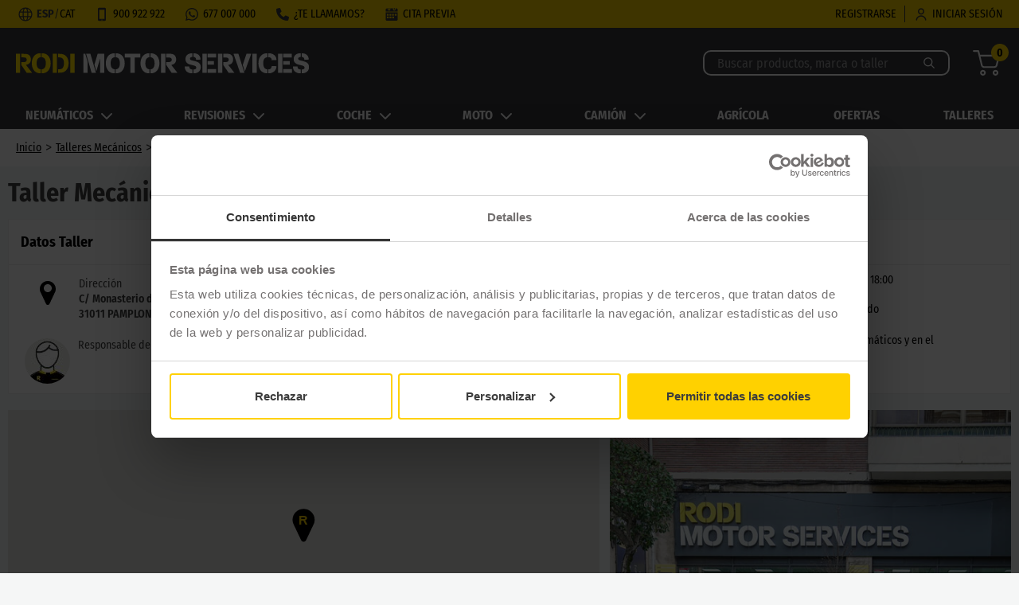

--- FILE ---
content_type: text/html
request_url: https://www.rodi.es/talleres-mecanicos/navarra/pamplona-irache/
body_size: 157053
content:
<!DOCTYPE html><html lang="es-ES"><head><meta charSet="utf-8"/><meta http-equiv="x-ua-compatible" content="ie=edge"/><meta name="viewport" content="width=device-width, initial-scale=1, shrink-to-fit=no"/><link rel="preconnect" href="https://media.rodi.es"/><meta name="theme-color" content="#F6D000"/><meta data-react-helmet="true" name="keywords" content="taller rodi pamplona Monasterio de Irache"/><meta data-react-helmet="true" property="og:url" content="https://www.rodi.es/talleres-mecanicos/navarra/pamplona-irache/"/><meta data-react-helmet="true" property="og:type" content="website"/><meta data-react-helmet="true" property="og:description" content="Taller Rodi en Pamplona Monasterio de Irache. Somos especialistas en neumáticos y en el mantenimiento de coches. Cita Previa y más información aquí."/><meta data-react-helmet="true" property="og:title" content="Taller Mecánico Rodi Pamplona Monasterio de Irache - Rodi Motor Services"/><meta data-react-helmet="true" name="description" content="Taller Rodi en Pamplona Monasterio de Irache. Somos especialistas en neumáticos y en el mantenimiento de coches. Cita Previa y más información aquí."/><meta name="generator" content="Gatsby 4.17.0"/><style data-href="/styles.8f567b687c1f959435ca.css" data-identity="gatsby-global-css">/*! minireset.css v0.0.4 | MIT License | github.com/jgthms/minireset.css */blockquote,body,dd,dl,dt,fieldset,figure,h1,h2,h3,h4,h5,h6,hr,html,iframe,legend,li,ol,p,pre,textarea,ul{margin:0;padding:0}h1,h2,h3,h4,h5,h6{font-size:100%;font-weight:400}button,input,select,textarea{margin:0}:after,:before{box-sizing:inherit}embed,iframe,img,object,video{height:auto;max-width:100%}audio{max-width:100%}iframe{border:0}table{border-spacing:0}td,th{padding:0}td:not([align]),th:not([align]){text-align:left}@font-face{font-display:swap;font-family:Fira Sans Condensed;font-style:normal;font-weight:100;src:local("Fira Sans Condensed Thin"),local("FiraSansCondensed-Thin"),url(/static/fira_sans_condensed_v3_latin_100-f30a5805f4eb753f03ad75c39ed41dc3.woff2) format("woff2"),url(/static/fira_sans_condensed_v3_latin_100-e0a701416ddb5864c308c7e8a6ae17c9.woff) format("woff"),url(/static/fira_sans_condensed_v3_latin_100-7ae1e41d389ab8fbb13c0dab60b895e3.ttf) format("truetype")}@font-face{font-display:swap;font-family:Fira Sans Condensed;font-style:italic;font-weight:100;src:local("Fira Sans Condensed Thin Italic"),local("FiraSansCondensed-ThinItalic"),url(/static/fira_sans_condensed_v3_latin_100italic-909b098457ce37b38be431511b0e2203.woff2) format("woff2"),url(/static/fira_sans_condensed_v3_latin_100italic-20f1cfcd709234eb998ca3387408c752.woff) format("woff"),url(/static/fira_sans_condensed_v3_latin_100italic-4a1517b49043c7d7866554a76d8494b4.ttf) format("truetype")}@font-face{font-display:swap;font-family:Fira Sans Condensed;font-style:normal;font-weight:200;src:local("Fira Sans Condensed ExtraLight"),local("FiraSansCondensed-ExtraLight"),url(/static/fira_sans_condensed_v3_latin_200-d760da3a079f7692f0a3f276ef516e62.woff2) format("woff2"),url(/static/fira_sans_condensed_v3_latin_200-b65019cbc938f70e997c777b8cd00b53.woff) format("woff"),url(/static/fira_sans_condensed_v3_latin_200-fe662c458348c5a6a33492c8fc0ec9fa.ttf) format("truetype")}@font-face{font-display:swap;font-family:Fira Sans Condensed;font-style:italic;font-weight:200;src:local("Fira Sans Condensed ExtraLight Italic"),local("FiraSansCondensed-ExtraLightItalic"),url(/static/fira_sans_condensed_v3_latin_200italic-88e42b575966c7e306a01ca045d6e293.woff2) format("woff2"),url(/static/fira_sans_condensed_v3_latin_200italic-7cecb7cec5a80a45f406c64e37925952.woff) format("woff"),url(/static/fira_sans_condensed_v3_latin_200italic-28347692de8a70be6b1ed030241b1cd6.ttf) format("truetype")}@font-face{font-display:swap;font-family:Fira Sans Condensed;font-style:normal;font-weight:300;src:local("Fira Sans Condensed Light"),local("FiraSansCondensed-Light"),url(/static/fira_sans_condensed_v3_latin_300-9e8dc3d3cdd68dbd858c15d5a288f4f0.woff2) format("woff2"),url(/static/fira_sans_condensed_v3_latin_300-103c20d332b5acfc30405419ea62b3f0.woff) format("woff"),url(/static/fira_sans_condensed_v3_latin_300-b902c45feb44474358ea2b3b5c58dd0d.ttf) format("truetype")}@font-face{font-display:swap;font-family:Fira Sans Condensed;font-style:italic;font-weight:300;src:local("Fira Sans Condensed Light Italic"),local("FiraSansCondensed-LightItalic"),url(/static/fira_sans_condensed_v3_latin_300italic-114e1f18e4d39fead3480ca2a36bb2a7.woff2) format("woff2"),url(/static/fira_sans_condensed_v3_latin_300italic-79c1265e26041210ca6c1316f20f2b2f.woff) format("woff"),url(/static/fira_sans_condensed_v3_latin_300italic-ee5969533e5c271bd6e03b4436fc3b34.ttf) format("truetype")}@font-face{font-display:swap;font-family:Fira Sans Condensed;font-style:normal;font-weight:400;src:local("Fira Sans Condensed Regular"),local("FiraSansCondensed-Regular"),url(/static/fira_sans_condensed_v3_latin_regular-c25c8813c449ad9569af837fd446bb57.woff2) format("woff2"),url(/static/fira_sans_condensed_v3_latin_regular-4de474801989679c7e00e333fff78864.woff) format("woff"),url(/static/fira_sans_condensed_v3_latin_regular-4216cb4cc72c33b39761759e6c2071d3.ttf) format("truetype")}@font-face{font-display:swap;font-family:Fira Sans Condensed;font-style:italic;font-weight:400;src:local("Fira Sans Condensed Italic"),local("FiraSansCondensed-Italic"),url(/static/fira_sans_condensed_v3_latin_italic-904e865c9b08898fc7104614e25ac479.woff2) format("woff2"),url(/static/fira_sans_condensed_v3_latin_italic-f2a2f6f03f6df72ceffaaeeb12445aa8.woff) format("woff"),url(/static/fira_sans_condensed_v3_latin_italic-7e6e42600a78d2589bc135d7ded15deb.ttf) format("truetype")}@font-face{font-display:swap;font-family:Fira Sans Condensed;font-style:normal;font-weight:500;src:local("Fira Sans Condensed Medium"),local("FiraSansCondensed-Medium"),url(/static/fira_sans_condensed_v3_latin_500-76d9467e283d5df0f7d1e711542b7544.woff2) format("woff2"),url(/static/fira_sans_condensed_v3_latin_500-4b45fb54dcea043e4ebbbe3b6f7bc88f.woff) format("woff"),url(/static/fira_sans_condensed_v3_latin_500-e63d81314f280a83407ef827e94798ba.ttf) format("truetype")}@font-face{font-display:swap;font-family:Fira Sans Condensed;font-style:italic;font-weight:500;src:local("Fira Sans Condensed Medium Italic"),local("FiraSansCondensed-MediumItalic"),url(/static/fira_sans_condensed_v3_latin_500italic-1c43ab612d212152ccb49ec283f26239.woff2) format("woff2"),url(/static/fira_sans_condensed_v3_latin_500italic-6c2c3cab1412472cb2e8a72a18b195dc.woff) format("woff"),url(/static/fira_sans_condensed_v3_latin_500italic-64f617face4256c325599d17db06c1f3.ttf) format("truetype")}@font-face{font-display:swap;font-family:Fira Sans Condensed;font-style:normal;font-weight:600;src:local("Fira Sans Condensed SemiBold"),local("FiraSansCondensed-SemiBold"),url(/static/fira_sans_condensed_v3_latin_600-f8f471a278804f2980e83383c2f209bf.woff2) format("woff2"),url(/static/fira_sans_condensed_v3_latin_600-bb5fd49488c4780accf3c51a2251cee0.woff) format("woff"),url(/static/fira_sans_condensed_v3_latin_600-8c30baa4de67c57257e28e3823c81585.ttf) format("truetype")}@font-face{font-display:swap;font-family:Fira Sans Condensed;font-style:italic;font-weight:600;src:local("Fira Sans Condensed SemiBold Italic"),local("FiraSansCondensed-SemiBoldItalic"),url(/static/fira_sans_condensed_v3_latin_600italic-a321a82014354053fb4b280619fcbc56.woff2) format("woff2"),url(/static/fira_sans_condensed_v3_latin_600italic-6c353dbe8d7ee50d9a0be0ba24dc6849.woff) format("woff"),url(/static/fira_sans_condensed_v3_latin_600italic-693a1292c5ac48034a3b42dc6736e293.ttf) format("truetype")}@font-face{font-display:swap;font-family:Fira Sans Condensed;font-style:normal;font-weight:700;src:local("Fira Sans Condensed Bold"),local("FiraSansCondensed-Bold"),url(/static/fira_sans_condensed_v3_latin_700-6f6a55455efa6d18d688244a28447a78.woff2) format("woff2"),url(/static/fira_sans_condensed_v3_latin_700-0fc81924e2a33e57f790496f2ee77a94.woff) format("woff"),url(/static/fira_sans_condensed_v3_latin_700-a77b49b7b3f14a86eef07b74807f1e9d.ttf) format("truetype")}@font-face{font-display:swap;font-family:Fira Sans Condensed;font-style:italic;font-weight:700;src:local("Fira Sans Condensed Bold Italic"),local("FiraSansCondensed-BoldItalic"),url(/static/fira_sans_condensed_v3_latin_700italic-2497bef022710e8f5c8ec0ad36847999.woff2) format("woff2"),url(/static/fira_sans_condensed_v3_latin_700italic-a35d52dd14d26b97d307a23c5468e834.woff) format("woff"),url(/static/fira_sans_condensed_v3_latin_700italic-4acd383eda1285890647c590522856c2.ttf) format("truetype")}@font-face{font-display:swap;font-family:Fira Sans Condensed;font-style:normal;font-weight:800;src:local("Fira Sans Condensed ExtraBold"),local("FiraSansCondensed-ExtraBold"),url(/static/fira_sans_condensed_v3_latin_800-ad543eed10662018f57febba55fa53b1.woff2) format("woff2"),url(/static/fira_sans_condensed_v3_latin_800-61a73295a41bd5c60d3c3b4261dd3cbb.woff) format("woff"),url(/static/fira_sans_condensed_v3_latin_800-6dc26faac005ec242494885a821ff795.ttf) format("truetype")}@font-face{font-display:swap;font-family:Fira Sans Condensed;font-style:italic;font-weight:800;src:local("Fira Sans Condensed ExtraBold Italic"),local("FiraSansCondensed-ExtraBoldItalic"),url(/static/fira_sans_condensed_v3_latin_800italic-b806b993aaad88d9428f83a4ad800fa1.woff2) format("woff2"),url(/static/fira_sans_condensed_v3_latin_800italic-ba13cf6a3110170618e075bbd4b12f34.woff) format("woff"),url(/static/fira_sans_condensed_v3_latin_800italic-c7d68b0aab3107ba4d250bd4b5dee00a.ttf) format("truetype")}@font-face{font-display:swap;font-family:Fira Sans Condensed;font-style:normal;font-weight:900;src:local("Fira Sans Condensed Black"),local("FiraSansCondensed-Black"),url(/static/fira_sans_condensed_v3_latin_900-515e3dc43ce677f3f8c0b66379d4e1da.woff2) format("woff2"),url(/static/fira_sans_condensed_v3_latin_900-7b5d82e21bbda34213c1e9aee7de03f6.woff) format("woff"),url(/static/fira_sans_condensed_v3_latin_900-83e1b7a35e5648cc8e4397394ac8719c.ttf) format("truetype")}@font-face{font-display:swap;font-family:Fira Sans Condensed;font-style:italic;font-weight:900;src:local("Fira Sans Condensed Black Italic"),local("FiraSansCondensed-BlackItalic"),url(/static/fira_sans_condensed_v3_latin_900italic-0b6f69358ad84c4aeb44f020e18b8129.woff2) format("woff2"),url(/static/fira_sans_condensed_v3_latin_900italic-7bb2a764a4e3a779a81ecce4c0835b54.woff) format("woff"),url(/static/fira_sans_condensed_v3_latin_900italic-b96350e997c31038f0043a990338b0cc.ttf) format("truetype")}html{-ms-text-size-adjust:100%;-webkit-text-size-adjust:100%;background:#f5f6f6;scroll-behavior:smooth}body{-webkit-font-smoothing:antialiased;-moz-osx-font-smoothing:grayscale;color:#404140;font-family:Fira Sans Condensed;margin:0}article,aside,details,figcaption,figure,footer,header,menu,nav,section,summary{display:block}audio,canvas,progress,video{display:inline-block}audio:not([controls]){display:none;height:0}progress{vertical-align:baseline}[hidden],template{display:none}a{-webkit-text-decoration-skip:objects;background-color:transparent}a:active,a:hover{outline-width:0}abbr[title]{border-bottom:none;text-decoration:underline;-webkit-text-decoration:underline dotted;text-decoration:underline dotted}b,strong{font-weight:inherit;font-weight:bolder}dfn{font-style:italic}mark{background-color:#ff0;color:#000}small{font-size:80%}sub,sup{font-size:75%;line-height:0;position:relative;vertical-align:baseline}sub{bottom:-.25em}sup{top:-.5em}img{border-style:none}svg:not(:root){overflow:hidden}code,kbd,pre,samp{font-size:1em}figure{margin:1em 40px}hr{box-sizing:content-box;height:0;overflow:visible}button,input,optgroup,select,textarea{font:inherit;margin:0}optgroup{font-weight:700}button,input{overflow:visible}button,select{text-transform:none}[type=reset],[type=submit],button,html [type=button]{-webkit-appearance:button}[type=button]::-moz-focus-inner,[type=reset]::-moz-focus-inner,[type=submit]::-moz-focus-inner,button::-moz-focus-inner{border-style:none;padding:0}[type=button]:-moz-focusring,[type=reset]:-moz-focusring,[type=submit]:-moz-focusring,button:-moz-focusring{outline:1px dotted ButtonText}fieldset{margin:0 2px;padding:.35em .625em .75em}legend{box-sizing:border-box;color:inherit;display:table;max-width:100%;padding:0;white-space:normal}textarea{overflow:auto}[type=checkbox],[type=radio]{box-sizing:border-box;padding:0}[type=number]::-webkit-inner-spin-button,[type=number]::-webkit-outer-spin-button{height:auto}[type=search]{-webkit-appearance:textfield;outline-offset:-2px}[type=search]::-webkit-search-cancel-button,[type=search]::-webkit-search-decoration{-webkit-appearance:none}::-webkit-input-placeholder{color:inherit;opacity:.54}::-webkit-file-upload-button{-webkit-appearance:button;font:inherit}html{box-sizing:border-box;font:112.5%/1.45em georgia,serif;overflow-y:scroll}*,:after,:before{box-sizing:inherit}img{margin-left:0;margin-right:0;margin-top:0;max-width:100%;padding:0}h1{color:inherit;font-size:2.25rem;margin:0 0 1.45rem}h1,h2{text-rendering:optimizeLegibility;line-height:1.1;padding:0}h2{color:#000;font-size:1.4rem;font-weight:700;margin:1.3rem 0 1.5rem}h3{font-size:1.4rem;font-weight:400;margin:1.3rem 0 1.5rem}h3,h4{text-rendering:optimizeLegibility;color:inherit;line-height:1.1;padding:0}h4{font-size:1rem;font-weight:700;margin:0 0 1.45rem}h5{font-size:.85028rem}h5,h6{text-rendering:optimizeLegibility;color:inherit;font-weight:700;line-height:1.1;margin:0 0 1.45rem;padding:0}h6{font-size:.78405rem}dd,dl,figure,hgroup{margin:0 0 1.45rem;padding:0}pre{word-wrap:normal;background:rgba(0,0,0,.04);border-radius:3px;font-size:.85rem;line-height:1.42;margin:0 0 1.45rem;overflow:auto;padding:1.45rem}table{font-size:1rem;line-height:1.45rem}fieldset,table{margin:0 0 1.45rem;padding:0}fieldset{border:0}blockquote{margin:0 1.45rem 1.45rem;padding:0}noscript{margin:0 0 1.45rem;padding:0}@media only screen and (max-width:767px){noscript{display:none}}iframe{margin:0 0 1.45rem;padding:0}hr{background:rgba(0,0,0,.2);border:none;height:1px;margin:0 0 calc(1.45rem - 1px);padding:0}address{margin:0 0 1.45rem;padding:0}b,dt,strong{font-weight:700}blockquote :last-child{margin-bottom:0}code,kbd,samp{font-size:.85rem;line-height:1.45rem}abbr,abbr[title],acronym{border-bottom:1px dotted rgba(0,0,0,.5);cursor:help}abbr[title]{text-decoration:none}thead{text-align:left}td,th{font-feature-settings:"tnum";-moz-font-feature-settings:"tnum";-ms-font-feature-settings:"tnum";-webkit-font-feature-settings:"tnum";border-bottom:1px solid rgba(0,0,0,.12);padding:.725rem .96667rem calc(.725rem - 1px)}td:first-child,th:first-child{padding-left:0}td:last-child,th:last-child{padding-right:0}code,tt{background-color:rgba(0,0,0,.04);border-radius:3px;padding:.2em 0}pre code{background:none;line-height:1.42}code:after,code:before,tt:after,tt:before{content:" ";letter-spacing:-.2em}c pre tt:before,pre code:after,pre code:before,pre tt:after{content:""}.pagination{display:flex;justify-content:center;margin:0}.pagination a{padding:0}.pagination .item{align-items:center;background-color:#fff;border:1px solid #ebebeb;border-radius:1px;color:#000;display:flex;font-size:14px;justify-content:center;line-height:17px;min-height:40px;min-width:40px;padding:12px}.pagination li.active{background-color:#f6d000;border:1px solid #f6d000;color:#fff}@media only screen and (max-width:480px){html{font-size:100%}}.svg-inline--fa{height:1em;vertical-align:-.125em}a,button{cursor:pointer}a{color:#000;padding:10px 0}.swal2-styled.swal2-cancel{font-family:Fira Sans Condensed,sans-serif;font-size:1em;font-weight:500;margin-bottom:.75em}.swal2-icon.swal2-warning{border-color:#f6d000!important;color:#f6d000!important}.swal2-icon.swal2-success [class^=swal2-success-line]{background-color:#f6d000!important}.swal2-icon.swal2-success .swal2-success-ring{border:.25em solid #f6d000!important}.swal2-title{color:#36373a!important}.swal2-popup .swal2-modal .swal2-show{box-shadow:1px 0 0 3px #f6d000}.swal2-actions{color:#000!important}.swal2-actions>button:first-of-type{color:#36373a!important}.colored,.home-icon .colored,.icon_incluido{fill:#f6d000}a{text-decoration:none}ul{list-style:none}p{margin:0}body{line-height:1.5}progress{-moz-appearance:none;-webkit-appearance:none;border:none;border-radius:5px!important;display:block;height:1rem;overflow:hidden;padding:0;width:100%}progress::-webkit-progress-bar{background-color:#ededed}progress::-webkit-progress-value{background-color:#f6d000}progress::-moz-progress-bar{background-color:#f6d000}progress::-ms-fill{background-color:#f6d000;border:none}.index-module--delete_acc_container--V0HMw{margin:0 auto;width:40%}.index-module--buttons_container--L3oP2{display:flex;justify-content:center;margin-top:20px}.index-module--buttons_container--L3oP2 button:first-of-type{margin-right:30px}.horariosTaller-module--timings--dByad{align-items:flex-start;background:#fff;border:1px solid #f1f1f1;display:flex;flex-direction:column;height:auto;justify-content:flex-start;margin-top:20px;padding-bottom:20px;width:100%}@media only screen and (min-width:768px){.horariosTaller-module--timings--dByad{height:220px;margin:0;max-width:561px;width:40%}}.horariosTaller-module--timings--dByad h3{border-bottom:1px solid #f1f1f1;color:#000;font-size:18px;font-weight:700;line-height:26px;margin:0 0 10px;padding:15px;width:100%}.horariosTaller-module--timings--dByad .horariosTaller-module--timings__weekdays_container--xh011{display:flex;width:100%}.horariosTaller-module--timings--dByad .horariosTaller-module--timings__weekdays_container--xh011 .horariosTaller-module--weekdays_container__days--l5wl\+{flex:0 0 50%}.horariosTaller-module--timings--dByad .horariosTaller-module--timings__weekdays_container--xh011 .horariosTaller-module--weekdays_container__timings--qbN\+x{align-self:flex-start;margin-left:20px}.horariosTaller-module--timings--dByad .horariosTaller-module--timings__weekdays_container--xh011 p{color:#000;font-size:14px;line-height:17px;margin:0;padding:0 0 0 20px}.horariosTaller-module--timings--dByad .horariosTaller-module--holidays--dZ46X{display:flex;margin-top:20px;width:100%}.horariosTaller-module--timings--dByad .horariosTaller-module--holidays--dZ46X .horariosTaller-module--holidays__days--Buahm{flex:0 0 50%}.horariosTaller-module--timings--dByad .horariosTaller-module--holidays--dZ46X .horariosTaller-module--holidays__timings--fEQLh{margin-left:20px}.horariosTaller-module--timings--dByad .horariosTaller-module--holidays--dZ46X .horariosTaller-module--holidays__timings--fEQLh p{padding-left:20px}.horariosTaller-module--timings--dByad .horariosTaller-module--holidays--dZ46X p{color:#000;font-size:14px;line-height:17px;margin:0;padding:0 0 0 20px}.horariosTaller-module--comentario_front--y8U5U{color:#000;font-size:14px;padding:20px}.index-module--general_information--9shhu{align-items:flex-start;background:#fff;border:1px solid #f1f1f1;display:flex;flex-direction:column;height:220px;justify-content:flex-start;width:59%}@media only screen and (max-width:767px){.index-module--general_information--9shhu{height:auto;padding-bottom:20px;width:100%}}.index-module--general_information--9shhu h3{border-bottom:1px solid #f1f1f1;color:#000;font-size:18px;font-weight:700;line-height:26px;margin:0 0 10px;padding:15px;width:100%}.index-module--general_information--9shhu .index-module--general_information__taller_details--1HoiO{background:#fff;display:flex;flex-direction:row;flex-wrap:wrap;padding-left:15px;width:100%}.index-module--general_information--9shhu .index-module--general_information__taller_details--1HoiO .index-module--taller_details__content--1roOe{align-items:flex-start;display:flex;flex:1 0 40%;flex-direction:row;height:50%;justify-content:flex-start;margin:5px;width:50%}@media only screen and (max-width:767px){.index-module--general_information--9shhu .index-module--general_information__taller_details--1HoiO .index-module--taller_details__content--1roOe{flex:1 0 100%;height:unset;width:100%}}.index-module--general_information--9shhu .index-module--general_information__taller_details--1HoiO .index-module--taller_details__content--1roOe .index-module--icon--xBO-Z{align-items:center;display:flex;justify-content:center;width:58px}.index-module--general_information--9shhu .index-module--general_information__taller_details--1HoiO .index-module--taller_details__content--1roOe .index-module--icon--xBO-Z svg{max-width:50px}.index-module--general_information--9shhu .index-module--general_information__taller_details--1HoiO .index-module--taller_details__content--1roOe .index-module--icon_image--5cQgL,.index-module--general_information--9shhu .index-module--general_information__taller_details--1HoiO .index-module--taller_details__content--1roOe .index-module--icon_image_oficial--KKPHD{border-radius:50%;height:57px;width:57px}.index-module--general_information--9shhu .index-module--general_information__taller_details--1HoiO .index-module--taller_details__content--1roOe .index-module--contain--SRyni{align-items:flex-start;display:flex;flex-direction:column;justify-content:flex-start}.index-module--general_information--9shhu .index-module--general_information__taller_details--1HoiO .index-module--taller_details__content--1roOe .index-module--contain--SRyni a,.index-module--general_information--9shhu .index-module--general_information__taller_details--1HoiO .index-module--taller_details__content--1roOe .index-module--contain--SRyni p{color:#404140;font-size:14px;font-weight:600;line-height:17px;margin:0;padding:0 0 2px 10px}.index-module--general_information--9shhu .index-module--general_information__taller_details--1HoiO .index-module--taller_details__content--1roOe .index-module--contain--SRyni .index-module--title--GpKQ6{font-weight:400}.boxStaticPageList-module--items_wrapper--YjShq{grid-gap:10px;align-items:start;display:grid;grid-template-columns:25% 25% 25% 25%;grid-template-rows:auto;justify-items:center}@media only screen and (max-width:923px){.boxStaticPageList-module--items_wrapper--YjShq{grid-template-columns:repeat(2,40%)}}@media only screen and (max-width:767px){.boxStaticPageList-module--items_wrapper--YjShq{grid-template-columns:repeat(2,50%)}}@media only screen and (max-width:500px){.boxStaticPageList-module--items_wrapper--YjShq{grid-template-columns:repeat(1,100%)}}.boxStaticPageList-module--item--g1Xtf{text-align:center;width:90%}.boxStaticPageList-module--item--g1Xtf a{display:inline-block;line-height:16px;width:100%}.boxStaticPageList-module--item--g1Xtf a h4{margin-bottom:10px;margin-top:10px;text-align:center;text-decoration:underline}.boxStaticPageList-module--item--g1Xtf a span{font-size:12px}.boxStaticPageList-module--item--g1Xtf a img{width:100%}.index-module--mini_foto_item--DmGgy{align-items:center;border:1px solid #000;cursor:pointer;display:flex;height:40px;justify-content:center;width:40px}.index-module--mini_foto_item--DmGgy img{height:35px;width:35px}.index-module--mini_foto_item_selected--sg9vK{align-items:center;border:1px solid gold;cursor:pointer;display:flex;height:40px;justify-content:center;width:40px}.index-module--mini_foto_item_selected--sg9vK img{height:35px;width:35px}.index-module--image_gallery--f1gvQ{background-color:#fff;height:335px;padding:10px;width:328px}.index-module--image_gallery--f1gvQ.index-module--image_gallery_recorte--pyqib{height:160px}@media only screen and (max-width:767px){.index-module--image_gallery--f1gvQ{width:100%}}.index-module--image_gallery__displayed_image--KS0F3{max-height:280px}.index-module--mini_fotos--KaW7j{display:flex;justify-content:space-evenly}.index-module--image_modelo--plJ9X{margin-left:auto;margin-right:auto;width:84px}.index-module--image_modelo--plJ9X .index-module--marcaLogo--84131{height:auto;width:100%}.index-module--image_container--5CVnd{text-align:center}.index-module--image_container--5CVnd .index-module--image_gallery__displayed_image--KS0F3{height:100%;margin-left:auto}.labels-module--labels__item--EU8pQ{background:#fff;display:inline-block;font-size:14px;margin-left:.5rem;padding:.1rem .5rem}.labels-module--labels__item--EU8pQ:first-child{margin-left:0}.marcaEstaciones-module--marca_estacion_label--mAXvk{color:#404140;font-size:14px;font-weight:700;line-height:20px}h1{margin-bottom:10px}.card-module--neumatico_card__container--jrIvb{align-items:flex-start;display:flex;flex-direction:column}.card-module--neumatico_card__left_sidebar--S0NND{width:100%}.card-module--neumatico_card__content--m4M0p{display:block;padding:20px;width:100%}.card-module--neumatico_card__row--eiKIf{display:flex;flex-wrap:wrap}.card-module--neumatico_card__row--eiKIf>*{box-sizing:border-box;margin-bottom:40px;width:100%}.card-module--neumatico_card__row--eiKIf>:first-child{margin-bottom:20px}.card-module--neumatico_card__price--fxCmQ{font-size:30px;font-weight:700;margin-bottom:10px;text-align:center}.card-module--neumatico_card__promobanner--77Ao3{margin-top:10px}.card-module--neumatico_card__promobanner--77Ao3>div{margin:0}.card-module--neumatico_card__text--Xdntt{color:#000;font-size:14px;line-height:17px}.card-module--neumatico_card__no_disponible--ly66p{color:#000;font-size:18px;font-weight:700;line-height:1.2;margin-bottom:7px;margin-top:15px}.card-module--neumatico_card__disponibilidad_claim--KgMM-{align-items:center;color:#404140;display:flex;font-size:14px;line-height:1.2}.card-module--neumatico_card__disponibilidad_claim--KgMM- .card-module--email_icon--fgd9v{margin-right:5px}.card-module--neumatico_card__disponibilidad_claim--KgMM- .card-module--email_icon--fgd9v g{fill:#404140;stroke:#404140}.card-module--neumatico_card__michelin_text--XV7wE{padding-top:20px}.card-module--order_1--4WbvC{order:1}.card-module--order_2--1scRw{order:2}.card-module--order_3---ytdB{order:3}.card-module--order_4--p6Rnh{order:4}.card-module--order_5--BvKg\+{order:5}.card-module--order_6--sfK\+g{order:6}@media only screen and (min-width:768px){h1{font-size:32px;line-height:1.2}h1 span{display:inline-block}.card-module--neumatico_card__container--jrIvb{flex-direction:row}.card-module--neumatico_card__left_sidebar--S0NND{width:auto}.card-module--neumatico_card__content--m4M0p{padding:0}.card-module--neumatico_card__labels__item--blLOZ{font-size:18px;margin-left:1rem;padding:.25rem .75rem}.card-module--neumatico_card__left_column--g5uKU{padding:0 10px 0 20px;width:70%}.card-module--neumatico_card__right_column--o5TKD{padding:0 20px 0 10px;width:30%}.card-module--neumatico_card__full_column--WcP3T{padding:0 20px;width:100%}[class*=order_]{order:inherit}}.card-module--prices--GK2Ad{color:#000;margin-bottom:10px;text-align:end}.card-module--prices--GK2Ad .card-module--priceSinPromo--8VNW-{text-decoration-offset:.2em;color:rgba(0,0,0,.678);font-size:18px;text-decoration:line-through;-webkit-text-decoration-color:#666;text-decoration-color:#666;text-decoration-thickness:2px}.card-module--prices--GK2Ad .card-module--price--9i96p{font-size:30px;font-weight:700}.card-module--prices--GK2Ad .card-module--ecotasa--i4jHk{font-size:11px;line-height:13px}@media only screen and (min-width:1280px){.card-module--prices--GK2Ad{margin-bottom:20px}.card-module--prices--GK2Ad .card-module--priceSinPromo--8VNW-{font-size:24px}.card-module--prices--GK2Ad .card-module--price--9i96p{font-size:32px}.card-module--prices--GK2Ad .card-module--ecotasa--i4jHk{font-size:14px}}.characteristics-module--characteristics__paragraph_block--nSMUY{margin-bottom:20px}.characteristics-module--characteristics__text--b3G3c{color:#000;font-size:14px;line-height:17px}.characteristics-module--characteristics__list--M3\+v0{list-style:disc;margin:0;padding-left:20px}.characteristics-module--characteristics__list_item--Z9j13{color:#000;font-size:14px;line-height:17px;margin-bottom:7px}.characteristics-module--characteristics__table--pN-lV{background-color:#fff;font-size:14px;margin-bottom:0;max-width:100%;padding:10px}.characteristics-module--characteristics__table--pN-lV dd,.characteristics-module--characteristics__table--pN-lV dt{box-sizing:border-box;display:inline-block;margin-bottom:0;padding:5px 20px;vertical-align:middle;width:50%}.characteristics-module--characteristics__table--pN-lV dd:nth-of-type(odd),.characteristics-module--characteristics__table--pN-lV dt:nth-of-type(odd){background:#f5f6f6}.characteristics-module--characteristics__table--pN-lV dt{font-weight:400}.characteristics-module--characteristics__table--pN-lV dd{border-left:1px solid #bdc8ca;font-weight:700}.accordion-module--accordion__noResults--Lebrq{font-size:18px!important;padding:40px;text-align:center}.accordion-module--accordion_noborder--yJUmj{border:none}.accordion-module--accordion__header--UnByc{background-color:#fff;border-bottom:1px solid #f6d000;border-radius:8px 8px 0 0;padding:10px 50px}@media only screen and (max-width:767px){.accordion-module--accordion__header--UnByc{padding:10px 25px}}.accordion-module--accordion__header__item--ayyjB{display:flex;font-size:16px;font-weight:700;justify-content:space-between;list-style-type:none}.accordion-module--accordion__header__item--ayyjB li:last-of-type{text-align:right}@media only screen and (max-width:767px){.accordion-module--accordion__header__item--ayyjB li:nth-of-type(n+2){display:none}.accordion-module--accordion__header--UnByc{margin-bottom:0}.accordion-module--accordion__header__item--ayyjB li:nth-of-type(n+2){display:none}}.accordion-module--accordion__item_header__title--IFG9R{font-size:16px;font-weight:700}.accordion-module--accordion__item_header__button---3c-M,.accordion-module--accordion__item_header__button_expanded--gfcyd{align-items:center;border-bottom:1px solid #d5d8de;cursor:pointer;display:flex;justify-content:space-between;padding:10px 50px;position:relative}@media only screen and (max-width:767px){.accordion-module--accordion__item_header__button---3c-M,.accordion-module--accordion__item_header__button_expanded--gfcyd{padding:10px 25px}}.accordion-module--accordion__item_header__button---3c-M{background:#f5f6f6}.accordion-module--accordion__item_header__button---3c-M:before{-webkit-transform:rotate(45deg);transform:rotate(45deg)}.accordion-module--accordion__item_header__button_expanded--gfcyd{border-bottom-left-radius:0;border-bottom-right-radius:0}.accordion-module--accordion__item_header__button_expanded--gfcyd:before{-webkit-transform:rotate(-135deg);transform:rotate(-135deg)}.accordion-module--accordion__item_panel--cZyOl{background:#fff;padding:0}.accordion-module--accordion__item_container--BtobH{align-items:flex-start;background:#fff;border-top:.5px solid #d5d8de;display:flex;flex-direction:column;padding:10px 25px}@media only screen and (min-width:768px){.accordion-module--accordion__item_container--BtobH{align-items:center;border-top:1px solid #f5f6f6;flex-direction:row;justify-content:space-around;padding:15px 50px}}.accordion-module--accordion__item_element--Ivr4o{align-items:center;color:#36373a;display:flex;font-size:14px;line-height:17px}@media only screen and (max-width:767px){.accordion-module--accordion__item_element--Ivr4o{margin-bottom:10px}.accordion-module--accordion__item_element--Ivr4o:last-child{margin-bottom:0}}.accordion-module--accordion__last_item--KaZ5F .accordion-module--accordion__item_header__button---3c-M,.accordion-module--accordion__last_item--KaZ5F .accordion-module--accordion__item_panel--cZyOl,.accordion-module--accordion__last_item--KaZ5F .accordion-module--accordion__item_panel--cZyOl div:last-child:not([class*=signpost]){border-bottom-left-radius:8px;border-bottom-right-radius:8px}.accordion-module--header_title--tS8rU{flex:0 0 20%}.accordion-module--header_aplicacion--7eL9m{flex:0 0 40%}.accordion-module--header_aplicacion_moto--Fs7Yi{flex:0 0 7%}.accordion-module--header_button--KEvjh{flex:0 0 15%}.accordion-module--header_button_moto--YzHxJ{flex:0 0 30%}.accordion-module--header_type--IGQdK{flex:0 0 12%;text-align:center}.accordion-module--header_info--jNq--{flex:0 0 20%;text-align:center}.accordion-module--item_element_title--Yokke,.accordion-module--item_element_title_moto--\+6XB8{flex:1 1 20%}@media only screen and (max-width:767px){.accordion-module--item_element_title--Yokke,.accordion-module--item_element_title_moto--\+6XB8{align-self:center}}.accordion-module--item_element_title--Yokke h3,.accordion-module--item_element_title_moto--\+6XB8 h3{color:#36373a;font-size:14px;line-height:17px;margin:0}.accordion-module--item_element_title--Yokke a,.accordion-module--item_element_title_moto--\+6XB8 a{text-decoration:underline}.accordion-module--item_element_title_moto--\+6XB8{flex:1 1 35%}.accordion-module--item_element_aplicacion--LAKJU{flex:1 1 40%}.accordion-module--item_element_aplicacion_moto--J2Wt-{flex:1 1 30%}.accordion-module--item_element_button--wD6nh,.accordion-module--item_element_button_moto--t6\+u4{flex:1 1 15%;font-size:12px;justify-content:end}@media only screen and (max-width:767px){.accordion-module--item_element_button--wD6nh,.accordion-module--item_element_button_moto--t6\+u4{flex:1 1}}.accordion-module--item_element_button--wD6nh button,.accordion-module--item_element_button_moto--t6\+u4 button{align-self:end;border-radius:8px;color:#36373a;font-size:14px;height:37px!important;min-width:115px}@media only screen and (max-width:767px){.accordion-module--item_element_button--wD6nh,.accordion-module--item_element_button_moto--t6\+u4{align-self:end;text-align:center}}.accordion-module--item_element_type--twimm{align-self:center;flex:1 1 10%;justify-content:center}@media only screen and (max-width:767px){.accordion-module--item_element_type--twimm{gap:5px;justify-content:unset}}.accordion-module--item_element_info--ST7UO{align-self:center;flex:1 1 20%;justify-content:left}.accordion-module--item_element_especificaciones--Xalya{align-self:center;flex:1 1 20%;justify-content:center}.accordion-module--productTitle--xvCAY{display:flex;flex-direction:column;text-align:center}@media only screen and (max-width:767px){.accordion-module--productTitle--xvCAY{align-items:center}}.accordion-module--productName--U9F3G{font-size:16px;font-weight:500}.accordion-module--productName--U9F3G a{color:inherit;text-decoration:none}.accordion-module--productSpecs--IkY8h{align-items:center;color:#6b7280;display:flex;font-size:14px;margin-top:5px}@media only screen and (min-width:768px){.accordion-module--productSpecs--IkY8h{margin-top:2px}}.accordion-module--accordion__item_element_row--fPoA1{align-items:center;display:flex;flex-wrap:wrap;justify-content:space-between;width:100%}@media only screen and (min-width:768px){.accordion-module--accordion__item_element_row--fPoA1{flex:1 1 16%}}@media only screen and (max-width:767px){.accordion-module--accordion__item_element_row--fPoA1{border-top:.5px solid #f5f6f6;padding-top:10px}}.accordion-module--accordion__item_element_row--fPoA1 .accordion-module--accordion__item_element--Ivr4o{margin-bottom:0}.accordion-module--estaciones--obEPo{align-items:center;display:flex;gap:5px}.accordion-module--vl--Ub88K{border-left:1px solid #d5d8de;height:10px;margin:0 5px}.accordion-module--estacionIcon--2qmWW{display:inline-block;height:25px;width:auto}@media only screen and (min-width:768px){.accordion-module--estacionIcon--2qmWW{height:20px}}.accordion-module--desktopOnly--hyjrI{display:none}@media only screen and (min-width:1280px){.accordion-module--desktopOnly--hyjrI{display:block}}.accordion-module--mobileOnly--iNJQQ{display:none}@media only screen and (max-width:767px){.accordion-module--mobileOnly--iNJQQ{display:block}}.accordion-module--mobileAndMoreOnly---9R\+3{display:none}@media only screen and (min-width:768px){.accordion-module--mobileAndMoreOnly---9R\+3{display:block}}.index-module--accordion_button--hZ6r1,.index-module--elegir_button--XMEUa,.index-module--link_button--8dWb3,.index-module--next_button--mCyyw,.index-module--reset_button--xHqcY,.index-module--rodi_button--UvphA,.index-module--rodi_button_mobile--yrZ3E,.index-module--rodi_button_with_icon--vF2Lc,.index-module--rodi_full_width--VDswa,.index-module--tabla--vPY4e{background-color:#f6d000;border:2px solid #f6d000;border-radius:1px;color:#000;cursor:pointer;text-transform:uppercase}.index-module--rodi_button--UvphA{font-size:20px;min-height:45px;min-width:150px;padding:8px}.index-module--rodi_button_mobile--yrZ3E{padding:5px 10px}.index-module--rodi_button_no_color--2yUET{border-radius:1px;cursor:pointer;display:flex;min-height:45px;min-width:150px;padding:10px}.index-module--rodi_button_group--q9Sz0{display:flex;flex-wrap:wrap;font-size:18px}.index-module--rodi_disclaimer--MwX96{color:#404140;display:flex;font-size:.66rem}.index-module--rodi_button_with_icon--vF2Lc{align-items:center;display:flex;font-size:20px;justify-content:center;min-width:150px;padding:7px 30px}.index-module--rodi_button_with_icon--vF2Lc svg{height:20px;width:20px}.index-module--next_button--mCyyw{align-items:center;display:flex;font-size:20px;justify-content:center;min-width:240px;padding:5px}.index-module--next_button--mCyyw svg{height:20px;margin-left:4px;width:20px}@media only screen and (max-width:767px){.index-module--next_button--mCyyw{width:100%}}.index-module--elegir_button--XMEUa{min-width:180px;padding:5px}@media only screen and (max-width:1279px){.index-module--elegir_button--XMEUa{min-width:auto;padding:8px 25px}}.index-module--rodi_full_width--VDswa{font-size:20px;padding:10px;width:100%}@media only screen and (max-width:923px){.index-module--rodi_full_width--VDswa{font-size:18px}}.index-module--tabla--vPY4e{margin:10px;min-height:45px;min-width:115px;min-width:90px;padding:10px}@media only screen and (max-width:1279px){.index-module--tabla--vPY4e{min-width:73px}}.index-module--link_button--8dWb3{display:inline-block;padding:10px;width:100%}.index-module--reset_button--xHqcY{background-color:#fff;border:1px solid #f6d000;border-radius:8px;color:#36373a;font-size:20px;margin-top:20px;padding:5px 0;width:100%}.index-module--elegir_button--XMEUa{background-color:#f6d000;border:none;border-radius:8px;color:#36373a;cursor:pointer;font-size:20px;padding:10px 20px}.index-module--accordion_button--hZ6r1{align-items:center;display:flex;gap:10px;height:40px;justify-content:center}.index-module--no_disponible_button---l9gs{background-color:#f5f6f6;border:1px solid #6b7280;border-radius:10px;color:#36373a;cursor:pointer;font-size:20px}.BlogPosts-module--posts--CSBKp{margin:40px 0}.BlogPosts-module--posts--CSBKp h2{margin:20px 0;text-align:center}.BlogPosts-module--posts--CSBKp h3{font-size:17px;margin:4px 0 7px}@media only screen and (min-width:924px){.BlogPosts-module--container--kH-bQ>div{margin-bottom:20px}}.BlogPosts-module--post--rSame{background:#fff;text-align:left;width:25%}.BlogPosts-module--post--rSame img{width:100%}.BlogPosts-module--post--rSame .BlogPosts-module--read_more--QObTt{margin-top:auto;padding:0 0 10px;text-align:center;text-decoration:underline}.BlogPosts-module--post--rSame .BlogPosts-module--fecha--emaHi{margin-top:10px}.HomeSlider-module--container--A5-93{overflow:hidden;position:relative;visibility:hidden}.HomeSlider-module--container--A5-93>div{display:flex;font-size:14px;line-height:17px;margin-left:-5px;margin-right:-5px;overflow:hidden;position:relative}.HomeSlider-module--container--A5-93>div .HomeSlider-module--item--Ie-9H{float:left;position:relative;transition:-webkit-transform;transition:transform;transition:transform,-webkit-transform;width:100%}@media only screen and (min-width:924px){.HomeSlider-module--container--A5-93{visibility:visible}.HomeSlider-module--container--A5-93>div{display:flex;margin-left:10px;margin-right:10px;visibility:visible;width:auto!important}.HomeSlider-module--container--A5-93>div .HomeSlider-module--item--Ie-9H{float:none;justify-content:flex-start;left:0!important;margin-left:10px;margin-right:10px;-webkit-transform:none!important;transform:none!important;width:25%}}@media only screen and (min-width:1450px){.HomeSlider-module--container--A5-93>div{margin-left:-10px;margin-right:-10px}}.HomeSlider-module--item--Ie-9H{display:flex;flex-direction:column;justify-content:space-between;margin-left:5px;margin-right:5px;width:25%}.index-module--stars--fFZgg .index-module--star--uG0-c{color:#b1b0b0}.index-module--stars--fFZgg .index-module--starFilled--Y9ahI{color:#f6d000}.index-module--stars_big--sGQ7H .index-module--star--uG0-c{color:#b1b0b0;height:30px;width:30px}.index-module--stars_big--sGQ7H .index-module--starFilled--Y9ahI{color:#f6d000;height:30px;width:30px}.Opiniones-module--opiniones--ej8Sw{margin:40px 0}.Opiniones-module--opiniones--ej8Sw h2{margin:20px 0;text-align:center}@media only screen and (min-width:924px){.Opiniones-module--container--NE6eB>div{margin-bottom:20px}}.Opiniones-module--opinion--rSd9e{background:#f5f6f6;padding:17px 22px 15px 14px;text-align:left}.Opiniones-module--opinion--rSd9e p{margin:10px 0}.Opiniones-module--autor--M9c7d{font-weight:700}.index-module--link--9mpex{background-color:#f6d000;border:2px solid #f6d000;border-radius:1px;cursor:pointer;display:inline-block;margin:10px 0;max-width:100%;padding:10px 15px;text-align:center;text-transform:uppercase;width:auto}@media only screen and (min-width:924px){.index-module--link--9mpex{min-width:150px}}.index-module--error_message--0NL2n{color:red;font-size:14px}.index-module--loader_container--WyDEI{margin:0 auto;text-align:center;width:50%}.index-module--loader_container--WyDEI p{text-align:center}.index-module--wrapper--yLpBo{display:flex;flex-direction:column}.index-module--ecolabels_wrapper--xarvU{align-items:center;display:flex;text-align:center}.index-module--ecolabels_small--bqM6f svg{height:22px!important;width:22px!important}.index-module--ecolabels_small--bqM6f .index-module--signpost--JkMtE{margin-left:0}.index-module--ecolabels_small--bqM6f .index-module--noSignpost--o1Z\+I{font-size:15px;margin-left:1px}.index-module--eprel_wrapper--uings{display:flex}.index-module--eprel_link--9edOi{color:#646569;font-size:10px;margin-top:2px;text-decoration:underline}.index-module--ecoLabelBox_wrapper--Ixe8o{align-items:center;display:flex}.index-module--signpost--JkMtE{color:#fff;font-size:15px;height:20px;margin-left:5px;margin-right:15px;position:relative;width:18px}@media only screen and (max-width:767px){.index-module--signpost--JkMtE{font-size:14px;margin-right:10px}}.index-module--noSignpost--o1Z\+I{background:#f5f6f6;border:1px solid #d5d8de;border-radius:8px;color:#404140;font-size:16px;line-height:16px;margin-left:5px;padding:5px;position:relative}.index-module--signpost--JkMtE:before{border-bottom-color:transparent!important;border-right-color:transparent!important;border-style:solid;border-top-color:transparent!important;border-width:10px;content:"";height:0;left:100%;position:absolute;top:0;width:0}.index-module--signpost_consumo_A--G1wlh{background-color:#00a651}.index-module--signpost_consumo_A--G1wlh:before{border-color:#00a651}.index-module--signpost_consumo_B--mQ8SH{background-color:#9aca3c}.index-module--signpost_consumo_B--mQ8SH:before{border-color:#9aca3c}.index-module--signpost_consumo_C--w80c9{background-color:#f1ef0e}.index-module--signpost_consumo_C--w80c9:before{border-color:#f1ef0e}.index-module--signpost_consumo_D--xfJXG{background-color:#fcb814}.index-module--signpost_consumo_D--xfJXG:before{border-color:#fcb814}.index-module--signpost_consumo_E--4wEaV{background-color:#d93f2a}.index-module--signpost_consumo_E--4wEaV:before{border-color:#d93f2a}.index-module--signpost_consumo_F--7yvfz{background-color:#d93f2a}.index-module--signpost_consumo_F--7yvfz:before{border-color:#d93f2a}.index-module--signpost_consumo_G--tLWV7{background-color:#d93f2a}.index-module--signpost_consumo_G--tLWV7:before{border-color:#d93f2a}.index-module--signpost_lluvia_A--CK9ti{background-color:#0066b3}.index-module--signpost_lluvia_A--CK9ti:before{border-color:#0066b3}.index-module--signpost_lluvia_B--pSGvC{background-color:#0080c6}.index-module--signpost_lluvia_B--pSGvC:before{border-color:#0080c6}.index-module--signpost_lluvia_C--yTrbI{background-color:#4ba6dd}.index-module--signpost_lluvia_C--yTrbI:before{border-color:#4ba6dd}.index-module--signpost_lluvia_D--yEdio{background-color:#75bee9}.index-module--signpost_lluvia_D--yEdio:before{border-color:#75bee9}.index-module--signpost_lluvia_E--4oSCS{background-color:#abe1fa}.index-module--signpost_lluvia_E--4oSCS:before{border-color:#abe1fa}.index-module--signpost_lluvia_F--QGTo5{background-color:#abe1fa}.index-module--signpost_lluvia_F--QGTo5:before{border-color:#abe1fa}.index-module--signpost_decibelios--oXAtT{background-color:#000}.index-module--signpost_decibelios--oXAtT:before{border-color:#000}@media(max-width:1279px){.index-module--ecoLabelBox_wrapper--Ixe8o{margin-right:4px}.index-module--ecoLabelBox_wrapper--Ixe8o .index-module--icon--jo2T0{height:60%;width:auto}.index-module--ecoLabelBox_wrapper--Ixe8o .index-module--signpost_decibelios--oXAtT{width:35px}}.funnelSideBarBox-module--products_list_container---sT0s{background-color:#fff;border-bottom:1px solid #f5f6f6;margin:15px 0;min-height:250px}@media only screen and (max-width:767px){.funnelSideBarBox-module--products_list_container---sT0s{margin:0;min-height:auto}}.funnelSideBarBox-module--products_list_container---sT0s .funnelSideBarBox-module--products_list_title--kZu35{color:#000;font-size:18px;font-weight:400;line-height:22px;margin:0;padding:10px}@media only screen and (max-width:767px){.funnelSideBarBox-module--products_list_container---sT0s .funnelSideBarBox-module--products_list_title--kZu35{display:none}}.funnelSideBarBox-module--products_list_container---sT0s .funnelSideBarBox-module--products_list_title--kZu35 span{font-weight:700}.funnelSideBarBox-module--products_list_container_last_step--lwo2Z{background-color:#fff;min-height:250px}@media only screen and (max-width:767px){.funnelSideBarBox-module--products_list_container_last_step--lwo2Z{margin:0;min-height:auto}}.funnelSideBarBox-module--products_list_container_last_step--lwo2Z .funnelSideBarBox-module--products_list_title--kZu35{color:#000;font-size:18px;font-weight:400;line-height:22px;margin:0}@media only screen and (max-width:767px){.funnelSideBarBox-module--products_list_container_last_step--lwo2Z .funnelSideBarBox-module--products_list_title--kZu35{display:none}}.funnelSideBarBox-module--products_list_container_last_step--lwo2Z .funnelSideBarBox-module--products_list_title--kZu35 span{font-weight:700}@media only screen and (max-width:767px){.funnelSideBarBox-module--funnel_side_bar--zq0Ga{width:100%}}.index-module--products_global_container--bXVlT{border-top:2px solid #f5f6f6}.index-module--products_global_container--bXVlT .index-module--products_container--9q4XV{align-items:flex-start;display:flex;flex-direction:row;justify-content:space-between;padding:10px;width:100%}.index-module--products_global_container--bXVlT .index-module--products_container--9q4XV .index-module--products_title_container--6nRPf{color:#000;font-size:18px;font-weight:700;line-height:26px;width:65%}@media only screen and (max-width:767px){.index-module--products_global_container--bXVlT .index-module--products_container--9q4XV .index-module--products_title_container--6nRPf{text-align:left}}.index-module--products_global_container--bXVlT .index-module--products_container--9q4XV .index-module--products_title_container--6nRPf .index-module--multiplicador--pQ1nr{margin-right:4px}.index-module--products_global_container--bXVlT .index-module--products_container--9q4XV .index-module--products_title_container--6nRPf .index-module--description--hPAYD{color:#646569;font-size:14px;font-weight:400;line-height:17px}.index-module--products_global_container--bXVlT .index-module--products_container--9q4XV .index-module--products_price_container--iw97T{color:#000;font-size:18px;line-height:22px;text-align:right}.index-module--services_global_container--ho36O .index-module--services_container--FIhxI{align-items:center;display:flex;flex-direction:row;justify-content:space-between;padding:5px 15px;width:100%}.index-module--services_global_container--ho36O .index-module--services_container--FIhxI .index-module--services_title_container--V2JoL{color:#000;font-size:14px;line-height:17px}.index-module--services_global_container--ho36O .index-module--services_container--FIhxI .index-module--services_price_container--IzvRr{color:#000;font-size:18px;line-height:22px;text-align:right}.index-module--total_price--Eo1wj{align-items:flex-end;display:flex;flex-direction:row;justify-content:flex-end;padding:10px}@media only screen and (max-width:767px){.index-module--total_price--Eo1wj{align-items:center}}.index-module--total_price--Eo1wj .index-module--total--i27dC{color:#000;font-size:18px;line-height:22px;margin-right:10px}@media only screen and (max-width:767px){.index-module--total_price--Eo1wj .index-module--total--i27dC{font-size:14px;font-weight:700;line-height:17px}}.index-module--total_price--Eo1wj .index-module--price--6PbLV{color:#000;font-size:32px;font-weight:700;line-height:32px;text-align:right}@media only screen and (max-width:767px){.index-module--total_price--Eo1wj .index-module--price--6PbLV{font-size:18px;line-height:26px}}.index-module--talleres_container---s236{border-top:2px solid #f5f6f6;display:flex;flex-direction:column;padding:15px}@media only screen and (max-width:767px){.index-module--talleres_container---s236{display:none}}.index-module--talleres_container---s236 .index-module--contact_header--BrpE5{align-items:center;display:flex;flex-direction:row;justify-content:space-between}.index-module--talleres_container---s236 .index-module--contact_header--BrpE5 .index-module--alias--zSNDf{color:#000;font-size:18px;font-weight:700;line-height:26px}.index-module--talleres_container---s236 .index-module--contact_header--BrpE5 .index-module--phone--Lo7wm{align-items:center;color:#000;display:flex;flex-direction:row;font-size:14px;justify-content:flex-end;line-height:17px;text-align:right}.index-module--talleres_container---s236 .index-module--contact_header--BrpE5 .index-module--phone--Lo7wm svg{height:20px;width:20px}.index-module--talleres_container---s236 .index-module--adress--Kpi5E{color:#000;font-size:14px;line-height:17px}.index-module--talleres_container---s236 .index-module--selected_date--shCek{color:#000;font-size:14px;font-weight:700;line-height:17px;margin-top:10px}.index-module--last_row_container--XOaWR{align-content:center;align-items:center;background:#fff;border-top:3px solid #f5f6f6;display:flex;height:89px;justify-content:flex-start;justify-content:space-between;padding:15px;width:100%}.index-module--last_row_container__more_neumaticos--N06SC span{color:#000;font-size:14px;line-height:17px;text-decoration:underline}.index-module--comprar_mobile_container--3iCeY{background:#fff;display:flex;justify-content:space-between;margin:20px 0;padding:20px 10px}.index-module--total_price_mobile--KYsIz{color:#000;display:flex;flex-direction:column}.index-module--total_price_mobile--KYsIz .index-module--total_text--07jn1{font-size:14px;line-height:17px}.index-module--total_price_mobile--KYsIz .index-module--total_price--EVTLZ{font-size:32px;font-weight:700}@media(max-width:1279px){.index-module--last_row_container__more_neumaticos--N06SC{display:none}.index-module--comprar_mobile_container--3iCeY,.index-module--last_row_container--XOaWR{align-items:center;bottom:0;height:80px;left:0;margin:0;overflow:hidden;padding:10px;position:fixed;right:0}}.index-module--container--UJTa0{align-items:center;cursor:pointer;display:flex;font-size:22px;height:25px;margin-bottom:14px;padding-left:2.4rem;position:relative}.index-module--container--UJTa0 input{cursor:pointer;height:0;opacity:0;position:absolute;width:0}.index-module--container--UJTa0 input:checked~.index-module--checkmark--Niph7{background-color:#f6d000;border-color:transparent}.index-module--container--UJTa0 input:checked~.index-module--checkmark--Niph7:after{display:block}.index-module--container--UJTa0 .index-module--checkmark--Niph7{background-color:#fff;border:1px solid #b1b0b0;border-radius:1px;height:25px;left:0;position:absolute;width:25px}.index-module--container--UJTa0 .index-module--checkmark--Niph7:after{border:solid #000;border-width:0 3px 3px 0;content:"";display:none;height:15px;left:8px;position:absolute;top:2px;-webkit-transform:rotate(45deg);transform:rotate(45deg);width:8px}.formError-module--error--Yeh-3{color:red;font-size:14px}.TalleresSearcher-module--searcher_container--XIOMI{display:flex;flex-wrap:wrap;justify-content:center}.TalleresSearcher-module--searcher_container--XIOMI .TalleresSearcher-module--cp--50JEa{color:#646569;font-size:14px;width:100%}@media only screen and (max-width:767px){.TalleresSearcher-module--searcher_container--XIOMI .TalleresSearcher-module--cp--50JEa{margin-left:10px}}.TalleresSearcher-module--searcher_container--XIOMI .TalleresSearcher-module--post_code_form--VuEQH{align-items:center;display:flex;width:100%}@media only screen and (max-width:767px){.TalleresSearcher-module--searcher_container--XIOMI .TalleresSearcher-module--post_code_form--VuEQH{margin-left:10px}}.TalleresSearcher-module--searcher_container--XIOMI .TalleresSearcher-module--post_code_form--VuEQH input{background-color:#fff;border:1px solid #b1b0b0;border-radius:1px;height:40px;margin-bottom:.5rem;margin-right:18px;padding-left:10px;width:120px}.TalleresSearcher-module--searcher_container--XIOMI .TalleresSearcher-module--post_code_form--VuEQH button{background-color:#fff;border:1px solid #b1b0b0;border-radius:1px;color:#000;cursor:pointer;height:40px;margin-bottom:.5rem;margin-right:20px;width:54px}.TalleresSearcher-module--searcher_container--XIOMI .TalleresSearcher-module--post_code_form--VuEQH svg{margin-left:-10px}.TalleresSearcher-module--searcher_container--XIOMI .TalleresSearcher-module--geolocation--GFjJh{align-items:center;display:flex}.TalleresGeo-module--geolocation__cont--Btbub{align-items:center;cursor:pointer;display:flex}.TalleresGeo-module--geolocation__cont--Btbub svg{height:30px;margin-top:-.5rem;width:30px}.TalleresGeo-module--geolocation__cont--Btbub p{color:#000;font-size:14px;line-height:17px;margin-top:-.5rem}.TalleresGeo-module--spinner_container--Lz0jH{margin:0 0 0 10px;width:0}.index-module--ac_claim--zapje,.index-module--carter_claim--5pzk9{align-items:flex-start;border:1px solid #646569;color:#646569;display:flex;flex-direction:column;font-size:14px;font-weight:400;justify-content:flex-start;line-height:17px;margin-top:.25rem;padding:.15rem .25rem}.citaPreviaList-module--section--dWYNc{align-items:flex-start;border-top:2px solid #f5f6f6;display:flex;justify-content:space-between;padding:15px}@media only screen and (max-width:767px){.citaPreviaList-module--section--dWYNc{display:none}}.citaPreviaList-module--section--dWYNc .citaPreviaList-module--content--XVv\+6{color:#000;display:flex;flex-direction:column}.citaPreviaList-module--section--dWYNc .citaPreviaList-module--content--XVv\+6 .citaPreviaList-module--alias--HtyEF{font-size:18px;font-weight:700;line-height:26px;margin-bottom:10px}.citaPreviaList-module--section--dWYNc .citaPreviaList-module--content--XVv\+6 .citaPreviaList-module--phone--7O15Z{align-items:center;display:flex;font-size:14px;line-height:17px}.citaPreviaList-module--section--dWYNc .citaPreviaList-module--content--XVv\+6 .citaPreviaList-module--phone--7O15Z svg{height:20px;width:20px}.citaPreviaList-module--section--dWYNc .citaPreviaList-module--content--XVv\+6 .citaPreviaList-module--adress--dj4I9,.citaPreviaList-module--section--dWYNc .citaPreviaList-module--content--XVv\+6 .citaPreviaList-module--service_title--GBIJI{font-size:14px;line-height:17px}.citaPreviaList-module--section--dWYNc .citaPreviaList-module--content--XVv\+6 .citaPreviaList-module--service_selected--Nnn-I{font-size:18px;font-weight:700;line-height:26px}.citaPreviaList-module--section--dWYNc .citaPreviaList-module--editar_button--e4mst{align-items:center;border:1px solid #404140;border-radius:1px;color:#404140;cursor:pointer;display:flex;font-size:14px;justify-content:center;padding:1px 9px}.citaPreviaList-module--content_text--tdcEK{font-size:14px;line-height:26px}.citaPreviaList-module--content_title--4KtTN{font-size:14px;font-weight:700;line-height:17px;margin-top:10px}.index-module--side_bar--gDsWL{padding:0 20px;width:25%}@media(max-width:1279px){.index-module--side_bar--gDsWL{display:none}}.index-module--side_bar_full--OehKY{padding:0 20px;width:100%}@media(max-width:1279px){.index-module--side_bar_full--OehKY{display:none}}.index-module--side_bar__revisionCard--07k2P{margin-bottom:0;margin-top:20px}.index-module--side_bar__revisionCard--07k2P>div{margin-bottom:0}.index-module--side_bar_last--yMr5E{padding:0 20px;width:25%}@media(max-width:1279px){.index-module--side_bar_last--yMr5E{display:none}}.index-module--side_bar_full_last--fPn2W{width:100%}.teAyudamos-module--side_bar_title--SSREt{font-size:22px}.teAyudamos-module--side_bar_body--HXIdL{align-items:center;display:flex;padding:20px 0}.teAyudamos-module--side_bar_body--HXIdL .teAyudamos-module--icon_button_container--Mr9ab{align-items:center;background-color:#000;border-radius:50%;display:flex;height:40px;justify-content:center;width:40px}.teAyudamos-module--side_bar_body--HXIdL .teAyudamos-module--icon_button_container--Mr9ab .teAyudamos-module--icon_button--JyL\+6{fill:#fff;stroke:#fff;color:#fff}.teAyudamos-module--side_bar_body--HXIdL .teAyudamos-module--icon_button_container--Mr9ab .teAyudamos-module--icon_button_phone--poN-f{fill:#fff;stroke:#fff;color:#fff;width:15px}.teAyudamos-module--side_bar_body--HXIdL .teAyudamos-module--info_wrapper--iqWhv{font-size:14px;line-height:17px;padding:0 20px}.teAyudamos-module--side_bar_body--HXIdL .teAyudamos-module--info_wrapper--iqWhv .teAyudamos-module--text_bold--Rq3pd{font-size:1rem;font-weight:700;margin-bottom:.2rem}.teAyudamos-module--side_bar_body--HXIdL .teAyudamos-module--info_wrapper--iqWhv .teAyudamos-module--text_bold--Rq3pd>div>span{color:#000}.teAyudamos-module--side_bar_body--HXIdL .teAyudamos-module--info_wrapper--iqWhv .teAyudamos-module--text_underlined--Urvgo{text-decoration:underline}.teAyudamos-module--side_bar_body_revisiones_mobile--x-lMA{align-items:center;background:#f5f6f6;display:flex;padding:20px}@media only screen and (min-width:1280px){.teAyudamos-module--side_bar_body_revisiones_mobile--x-lMA{display:none}}.teAyudamos-module--side_bar_body_revisiones_mobile--x-lMA .teAyudamos-module--info_revisiones--ZKjeM{font-size:14px;line-height:17px;padding:0}.teAyudamos-module--side_bar_body_revisiones--SZB3V{align-items:center;background:#f5f6f6;display:flex;padding:20px 0}.teAyudamos-module--side_bar_body_revisiones--SZB3V .teAyudamos-module--info_revisiones--ZKjeM{font-size:14px;line-height:17px;padding:0}@-webkit-keyframes index-module--slideUpFromBottom--12FRM{0%{opacity:0;-webkit-transform:translateY(100%);transform:translateY(100%)}to{opacity:1;-webkit-transform:translateY(0);transform:translateY(0)}}@keyframes index-module--slideUpFromBottom--12FRM{0%{opacity:0;-webkit-transform:translateY(100%);transform:translateY(100%)}to{opacity:1;-webkit-transform:translateY(0);transform:translateY(0)}}.index-module--modal_container--Cc76p{background-color:#000;background-color:rgba(0,0,0,.4);height:100%;left:0;overflow:auto;padding-top:100px;position:fixed;top:0;width:100%;z-index:10}@media only screen and (max-width:767px){.index-module--modal_container--Cc76p{background-color:#f5f6f6}}.index-module--modal_container__modal_overlay--9eOj6{background:rgba(0,0,0,.4);height:100%;position:absolute;width:100%;z-index:-1}.index-module--modal_container_hidden--tadgI{background-color:#000;background-color:rgba(0,0,0,.4);display:none;height:100%;left:0;overflow:auto;padding-top:100px;position:fixed;top:0;width:100%;z-index:1}.index-module--modal_content--Bpfcu{-webkit-animation:index-module--slideUpFromBottom--12FRM .4s ease-out;animation:index-module--slideUpFromBottom--12FRM .4s ease-out;background-color:#f5f6f6;border:1px solid #888;border-radius:1px;box-shadow:0 2px 4px 0 hsla(0,0%,49%,.5);color:#404140;margin:auto;overflow:auto;padding:10px;width:85%}@media only screen and (max-width:767px){.index-module--modal_content--Bpfcu{background-color:#fff;border:none;color:#404140;height:100%;padding:0;top:0;width:100%}}.index-module--no_overflow--naQVM{overflow:visible}.index-module--middle---ltHW{width:60%}@media only screen and (max-width:767px){.index-module--middle---ltHW{width:100%}}.index-module--modal_black--cz66G{padding:0}.index-module--modal_black--cz66G .index-module--modal_container--Cc76p{background-color:#f5f6f6}.index-module--modal_black--cz66G .index-module--title_container--q2aFX{background-color:#36373a}.index-module--modal_black--cz66G .index-module--modal_close--SXEhS,.index-module--modal_black--cz66G .index-module--modal_close--SXEhS:focus,.index-module--modal_black--cz66G .index-module--modal_close--SXEhS:hover,.index-module--modal_black--cz66G .index-module--title_container--q2aFX h1{color:#fff}.index-module--modal_close--SXEhS{color:#aaa;float:right;font-size:48px;font-weight:700}.index-module--modal_close--SXEhS:focus,.index-module--modal_close--SXEhS:hover{color:#000;cursor:pointer;text-decoration:none}.index-module--title_container--q2aFX{align-items:flex-start;align-items:center;border-bottom:1px solid #ccc;display:flex;justify-content:center;margin-bottom:20px}.index-module--title_container--q2aFX h1{font-size:30px;margin-bottom:0;width:90%}@media only screen and (max-width:767px){.index-module--title_container--q2aFX{background-color:#36373a;color:#fff;margin:0;padding:10px;text-align:left}.index-module--title_container--q2aFX h1{font-size:25px}}.index-module--title--\+-xnd{margin-top:10px;padding-bottom:10px;text-align:center;width:100%}@media only screen and (max-width:923px){.index-module--title--\+-xnd{color:#fff}}.index-module--modal_container__withoutHeader--kTOgi{background-color:#000;background-color:rgba(0,0,0,.4);height:100%;left:0;overflow:auto;padding-top:100px;position:fixed;top:0;width:100%;z-index:10}@media only screen and (max-width:767px){.index-module--modal_container__withoutHeader--kTOgi{background-color:transparent;border-radius:12px 12px 0 0;height:100%;max-width:100%;padding-top:0;position:fixed;width:100%}.index-module--modal_container__withoutHeader--kTOgi [class*=white_box_container]{border:none}}.index-module--modal_container__withoutHeader--kTOgi .index-module--modal_content--Bpfcu{border-radius:10px;top:130px}@media only screen and (max-width:767px){.index-module--modal_container__withoutHeader--kTOgi .index-module--modal_content--Bpfcu{border-radius:12px 12px 0 0;height:100%;max-height:100%;padding:0;top:0;width:100%}.index-module--list_filter_modal--g6jkc{height:auto}}.teLlamamos-module--modal_wrapper_step1--Qh-Fq{align-items:center;display:flex;flex-direction:column;padding:20px}@media only screen and (max-width:767px){.teLlamamos-module--modal_wrapper_step1--Qh-Fq{justify-content:center;text-align:center}}.teLlamamos-module--button_wrapper--nUJoE{display:flex;justify-content:center;margin:25px 0}.teLlamamos-module--modal_wrapper_step2--InMCO{align-items:center;display:flex;flex-direction:column;padding:0 20px 20px}.teLlamamos-module--modal_wrapper_step2--InMCO .teLlamamos-module--yellow_text--fFsTt{color:#f6d000;display:flex;justify-content:center;margin-bottom:30px;position:relative;text-transform:uppercase}.teLlamamos-module--modal_wrapper_step2--InMCO .teLlamamos-module--yellow_text--fFsTt :before{background:#f6d000;bottom:-15px;content:"";height:2px;left:25%;position:absolute;width:120px}.teLlamamos-module--modal_wrapper_step2--InMCO .teLlamamos-module--process_text--lj3yV{font-size:16px;margin-bottom:20px}@media only screen and (min-width:1280px){.teLlamamos-module--modal_small--Ve4\+F{max-width:40%}}.proteccionDatos-module--proteccion_datos--XVbmy{color:#000;font-size:12px;margin-top:1rem}.proteccionDatos-module--proteccion_datos--XVbmy .proteccionDatos-module--title_proteccion--lMovy{display:flex;font-weight:700;margin-bottom:6px;text-transform:uppercase}@media only screen and (max-width:767px){.proteccionDatos-module--proteccion_datos--XVbmy .proteccionDatos-module--title_proteccion--lMovy>span{margin:0 auto}}.proteccionDatos-module--proteccion_datos--XVbmy .proteccionDatos-module--title_funnel--KBzRg{font-weight:700}.teLlamamosForm-module--modal_wrapper_step1--3Cyyx{align-items:center;display:flex;flex-direction:column;padding:20px}@media only screen and (max-width:767px){.teLlamamosForm-module--modal_wrapper_step1--3Cyyx{justify-content:center;text-align:center}}.teLlamamosForm-module--form--KyU0B{max-width:310px}.teLlamamosForm-module--hidden--Y6dzv{display:none}.teLlamamosForm-module--horarios--2PfRj{display:flex;flex-direction:column;font-size:16px;font-weight:400;line-height:20px;margin-bottom:20px;margin-top:10px;text-align:center;text-transform:uppercase}.teLlamamosForm-module--horarios--2PfRj :first-child{font-size:.9rem;font-weight:700;margin-bottom:.7rem}@media only screen and (max-width:767px){.teLlamamosForm-module--horarios--2PfRj>span{text-align:center}}.teLlamamosForm-module--inputPhone--3prKq{align-items:center;display:flex;margin-bottom:20px}.teLlamamosForm-module--inputPhone--3prKq .teLlamamosForm-module--phone_icon--28r20{height:28px;margin-right:1rem;width:26px}.teLlamamosForm-module--inputPhone--3prKq input{font-size:1rem;letter-spacing:.1rem;padding:.2rem;width:100%}.teLlamamosForm-module--inputPhone--3prKq .teLlamamosForm-module--input--A994O::-webkit-input-placeholder{padding-left:4px}.teLlamamosForm-module--inputPhone--3prKq .teLlamamosForm-module--input--A994O:-ms-input-placeholder{padding-left:4px}.teLlamamosForm-module--inputPhone--3prKq .teLlamamosForm-module--input--A994O::placeholder{padding-left:4px}.teLlamamosForm-module--phone_error--0QCPg{margin-top:-10px;text-align:justify;text-transform:none}.teLlamamosForm-module--phone_error--0QCPg>p{margin-bottom:1rem}.teLlamamosForm-module--label_title--sW7Fa{font-size:14px}.teLlamamosForm-module--button_wrapper--NObxc{display:flex;justify-content:center;margin:25px 0}.index-module--products_container--LUhhZ{align-items:flex-start;display:flex;flex-direction:row;justify-content:space-between;padding:5px 0;width:100%}.index-module--services_global_container--NmmgH .index-module--services_container--KM5G8{align-items:center;display:flex;flex-direction:row;justify-content:space-between;padding:5px 0;width:100%}.index-module--products_title_container--rAOOI,.index-module--services_title_container--zco3k{color:#36373a;font-size:16px;line-height:17px}@media only screen and (max-width:767px){.index-module--products_title_container--rAOOI,.index-module--services_title_container--zco3k{text-align:left}}.index-module--products_title_container--rAOOI .index-module--multiplicador--fngIC,.index-module--services_title_container--zco3k .index-module--multiplicador--fngIC{margin-right:4px}.index-module--products_title_container--rAOOI .index-module--description--7BjsN,.index-module--services_title_container--zco3k .index-module--description--7BjsN{font-size:14px;font-weight:200;line-height:17px;margin-top:5px}.index-module--products_price_container--rzB8Q,.index-module--services_price_container--EyGTX{color:#36373a;font-size:16px;font-weight:200;line-height:22px;text-align:right}.index-module--total_price--Hknos{align-items:flex-end;display:flex;flex-direction:row;justify-content:flex-end;margin-bottom:-10px;margin-top:10px}@media only screen and (max-width:767px){.index-module--total_price--Hknos{align-items:center}}.index-module--total_price--Hknos .index-module--total--W3elF{color:#36373a;font-size:16px;font-weight:700;line-height:22px;margin-right:10px}@media only screen and (max-width:767px){.index-module--total_price--Hknos .index-module--total--W3elF{line-height:17px}}.index-module--total_price--Hknos .index-module--price--o6Mvw{color:#36373a;font-size:16px;font-weight:700;text-align:right}@media only screen and (max-width:767px){.index-module--total_price--Hknos .index-module--price--o6Mvw{line-height:26px}}.index-module--talleres_container--N243j{border-top:2px solid #f5f6f6;display:flex;flex-direction:column;padding:15px}@media only screen and (max-width:767px){.index-module--talleres_container--N243j{display:none}}.index-module--talleres_container--N243j .index-module--contact_header--1vaaK{align-items:center;display:flex;flex-direction:row;justify-content:space-between}.index-module--talleres_container--N243j .index-module--contact_header--1vaaK .index-module--alias--AXeoq{color:#36373a;font-weight:700;line-height:26px}.index-module--talleres_container--N243j .index-module--contact_header--1vaaK .index-module--phone--qFoWN{align-items:center;color:#36373a;display:flex;flex-direction:row;font-size:14px;justify-content:flex-end;line-height:17px;text-align:right}.index-module--talleres_container--N243j .index-module--contact_header--1vaaK .index-module--phone--qFoWN svg{height:20px;width:20px}.index-module--talleres_container--N243j .index-module--adress--kswen{color:#36373a;font-size:14px;line-height:17px}.index-module--talleres_container--N243j .index-module--selected_date--tF9Xj{color:#36373a;font-size:14px;font-weight:700;line-height:17px;margin-top:10px}.done-module--confirmation_icon--4oFcD>g>path{fill:#f6d000}.phoneNumber-module--linkMobile--Sh5Za{color:#000}@media only screen and (max-width:767px){.phoneNumber-module--linkMobile--Sh5Za{color:#000}}.phoneNumber-module--telDesktop--Aa0ar{margin-right:.3rem}@media only screen and (max-width:767px){.phoneNumber-module--telDesktop--Aa0ar{color:#000}}.modalInfoMedidas-module--modalNoInfoMobile_wrapper--Q812Z{background:#fff;padding-left:50px;padding-right:50px}@media only screen and (max-width:767px){.modalInfoMedidas-module--modalNoInfoMobile_wrapper--Q812Z{padding:0}}.modalInfoMedidas-module--modalNoInfoMobile_wrapper--Q812Z .modalInfoMedidas-module--description_info--ZZTBz{font-weight:400;margin-bottom:25px}@media only screen and (max-width:767px){.modalInfoMedidas-module--modalNoInfoMobile_wrapper--Q812Z .modalInfoMedidas-module--description_info--ZZTBz{padding:15px 15px 0}}.modalInfoMedidas-module--modalNoInfoMobile_wrapper--Q812Z .modalInfoMedidas-module--header--b9K8E{background-color:#f5f6f6;margin-bottom:25px}@media only screen and (min-width:1280px){.modalInfoMedidas-module--modalNoInfoMobile_wrapper--Q812Z .modalInfoMedidas-module--header--b9K8E{background-color:#fff}}.modalInfoMedidas-module--modalNoInfoMobile_wrapper--Q812Z .modalInfoMedidas-module--header--b9K8E .modalInfoMedidas-module--neumatico_wrapper--xmzhQ{font-size:20px;line-height:24px;margin:auto;padding:45px 10px 0;position:relative;width:315px}.modalInfoMedidas-module--modalNoInfoMobile_wrapper--Q812Z .modalInfoMedidas-module--header--b9K8E .modalInfoMedidas-module--neumatico_wrapper--xmzhQ .modalInfoMedidas-module--neumatico--0QjdN{height:auto;width:100%}.modalInfoMedidas-module--modalNoInfoMobile_wrapper--Q812Z .modalInfoMedidas-module--header--b9K8E .modalInfoMedidas-module--neumatico_wrapper--xmzhQ .modalInfoMedidas-module--arrowAncho--Ic-WY .modalInfoMedidas-module--firstPart--e1p2W{border-right:2px solid #f6d000;height:78px;left:19px;position:absolute;top:26px}.modalInfoMedidas-module--modalNoInfoMobile_wrapper--Q812Z .modalInfoMedidas-module--header--b9K8E .modalInfoMedidas-module--neumatico_wrapper--xmzhQ .modalInfoMedidas-module--arrowAncho--Ic-WY .modalInfoMedidas-module--secondPart--Weo0J{border-right:2px solid #f6d000;height:30px;left:33px;position:absolute;top:90px;-webkit-transform:rotate(90deg);transform:rotate(90deg)}.modalInfoMedidas-module--modalNoInfoMobile_wrapper--Q812Z .modalInfoMedidas-module--header--b9K8E .modalInfoMedidas-module--neumatico_wrapper--xmzhQ .modalInfoMedidas-module--serieArrow--BK2t3{border-right:2px solid #f6d000;height:45px;left:74px;position:absolute;top:26px}.modalInfoMedidas-module--modalNoInfoMobile_wrapper--Q812Z .modalInfoMedidas-module--header--b9K8E .modalInfoMedidas-module--neumatico_wrapper--xmzhQ .modalInfoMedidas-module--llantaArrow--GWzez .modalInfoMedidas-module--firstPart--e1p2W{border-right:2px solid #f6d000;height:52px;left:116px;position:absolute;top:26px}.modalInfoMedidas-module--modalNoInfoMobile_wrapper--Q812Z .modalInfoMedidas-module--header--b9K8E .modalInfoMedidas-module--neumatico_wrapper--xmzhQ .modalInfoMedidas-module--llantaArrow--GWzez .modalInfoMedidas-module--secondPart--Weo0J{border-right:2px solid #f6d000;height:18px;left:124px;position:absolute;top:68px;-webkit-transform:rotate(90deg);transform:rotate(90deg)}.modalInfoMedidas-module--modalNoInfoMobile_wrapper--Q812Z .modalInfoMedidas-module--header--b9K8E .modalInfoMedidas-module--neumatico_wrapper--xmzhQ .modalInfoMedidas-module--icArrow--1ooLT .modalInfoMedidas-module--firstPart--e1p2W{border-right:2px solid #f6d000;height:66px;position:absolute;right:110px;top:26px}.modalInfoMedidas-module--modalNoInfoMobile_wrapper--Q812Z .modalInfoMedidas-module--header--b9K8E .modalInfoMedidas-module--neumatico_wrapper--xmzhQ .modalInfoMedidas-module--icArrow--1ooLT .modalInfoMedidas-module--secondPart--Weo0J{border-right:2px solid #f6d000;height:18px;position:absolute;right:100px;top:82px;-webkit-transform:rotate(90deg);transform:rotate(90deg)}.modalInfoMedidas-module--modalNoInfoMobile_wrapper--Q812Z .modalInfoMedidas-module--header--b9K8E .modalInfoMedidas-module--neumatico_wrapper--xmzhQ .modalInfoMedidas-module--cvArrow--U0cDW{border-right:2px solid #f6d000;height:67px;position:absolute;right:60px;top:26px}.modalInfoMedidas-module--modalNoInfoMobile_wrapper--Q812Z .modalInfoMedidas-module--header--b9K8E .modalInfoMedidas-module--neumatico_wrapper--xmzhQ .modalInfoMedidas-module--anchoTitle--TzFdN{color:#000;font-size:12px;left:0;position:absolute;top:4px}.modalInfoMedidas-module--modalNoInfoMobile_wrapper--Q812Z .modalInfoMedidas-module--header--b9K8E .modalInfoMedidas-module--neumatico_wrapper--xmzhQ .modalInfoMedidas-module--anchoText--hp9RF{bottom:14px;color:#b1b0b0;left:45px;position:absolute;-webkit-transform:rotate(-43deg);transform:rotate(-43deg)}.modalInfoMedidas-module--modalNoInfoMobile_wrapper--Q812Z .modalInfoMedidas-module--header--b9K8E .modalInfoMedidas-module--neumatico_wrapper--xmzhQ .modalInfoMedidas-module--line--1\+2eT{bottom:28px;color:#b1b0b0;left:73px;position:absolute;-webkit-transform:rotate(-33deg);transform:rotate(-33deg)}.modalInfoMedidas-module--modalNoInfoMobile_wrapper--Q812Z .modalInfoMedidas-module--header--b9K8E .modalInfoMedidas-module--neumatico_wrapper--xmzhQ .modalInfoMedidas-module--serieTitle--DhA2m{color:#000;font-size:12px;left:58px;position:absolute;top:4px}.modalInfoMedidas-module--modalNoInfoMobile_wrapper--Q812Z .modalInfoMedidas-module--header--b9K8E .modalInfoMedidas-module--neumatico_wrapper--xmzhQ .modalInfoMedidas-module--serieText--RxhYR{bottom:37px;color:#b1b0b0;left:84px;position:absolute;-webkit-transform:rotate(-33deg);transform:rotate(-33deg)}.modalInfoMedidas-module--modalNoInfoMobile_wrapper--Q812Z .modalInfoMedidas-module--header--b9K8E .modalInfoMedidas-module--neumatico_wrapper--xmzhQ .modalInfoMedidas-module--llantaTitle--GmSFd{color:#000;font-size:12px;left:97px;position:absolute;top:4px}.modalInfoMedidas-module--modalNoInfoMobile_wrapper--Q812Z .modalInfoMedidas-module--header--b9K8E .modalInfoMedidas-module--neumatico_wrapper--xmzhQ .modalInfoMedidas-module--llantaText--YHYwG{bottom:52px;color:#b1b0b0;left:143px;position:absolute}.modalInfoMedidas-module--modalNoInfoMobile_wrapper--Q812Z .modalInfoMedidas-module--header--b9K8E .modalInfoMedidas-module--neumatico_wrapper--xmzhQ .modalInfoMedidas-module--icTitle--9NCU\+{color:#000;font-size:12px;position:absolute;right:92px;top:4px}.modalInfoMedidas-module--modalNoInfoMobile_wrapper--Q812Z .modalInfoMedidas-module--header--b9K8E .modalInfoMedidas-module--neumatico_wrapper--xmzhQ .modalInfoMedidas-module--icText--K33T6{bottom:28px;color:#b1b0b0;position:absolute;right:71px;-webkit-transform:rotate(40deg);transform:rotate(40deg)}.modalInfoMedidas-module--modalNoInfoMobile_wrapper--Q812Z .modalInfoMedidas-module--header--b9K8E .modalInfoMedidas-module--neumatico_wrapper--xmzhQ .modalInfoMedidas-module--cvTitle--RX5J2{color:#000;font-size:12px;position:absolute;right:0;top:4px}.modalInfoMedidas-module--modalNoInfoMobile_wrapper--Q812Z .modalInfoMedidas-module--header--b9K8E .modalInfoMedidas-module--neumatico_wrapper--xmzhQ .modalInfoMedidas-module--cvText--x3HO\+{bottom:15px;color:#b1b0b0;position:absolute;right:59px;-webkit-transform:rotate(44deg);transform:rotate(44deg)}.modalInfoMedidas-module--modalNoInfoMobile_wrapper--Q812Z .modalInfoMedidas-module--description--Sa3Hh{align-items:flex-start;display:flex;flex-direction:row;flex-wrap:wrap;justify-content:flex-start;margin-top:15px}@media only screen and (max-width:767px){.modalInfoMedidas-module--modalNoInfoMobile_wrapper--Q812Z .modalInfoMedidas-module--description--Sa3Hh{flex-direction:column}}.modalInfoMedidas-module--modalNoInfoMobile_wrapper--Q812Z .modalInfoMedidas-module--description--Sa3Hh .modalInfoMedidas-module--description_item--my6i4{align-items:flex-start;display:flex;flex-direction:column;justify-content:flex-start;margin-bottom:20px;padding-left:15px;padding-right:15px;width:50%}@media only screen and (max-width:767px){.modalInfoMedidas-module--modalNoInfoMobile_wrapper--Q812Z .modalInfoMedidas-module--description--Sa3Hh .modalInfoMedidas-module--description_item--my6i4{width:100%}}.modalInfoMedidas-module--modalNoInfoMobile_wrapper--Q812Z .modalInfoMedidas-module--description--Sa3Hh .modalInfoMedidas-module--description_title--6pdnS{font-weight:700}.modalInfoMedidas-module--modalNoInfoMobile_wrapper--Q812Z .modalInfoMedidas-module--description--Sa3Hh .modalInfoMedidas-module--description_text--FYF3o{margin-bottom:10px}.selectorFooterMobile-module--selector_footer_container--TXguT{align-items:center;background-color:#fff;bottom:0;color:#000;display:flex;font-size:14px;justify-content:space-between;padding:10px;position:fixed;text-decoration:underline;width:100%}.selectorFooterMobile-module--ayuda--6mM1S{background-color:#f5f6f6;border:1px solid #eaeaea;border-radius:1px;padding:5px 20px}.selectorFooterMobile-module--ayuda_icon--OHVVD{color:#b1b0b0;margin-right:9px}.selectorFooterMobile-module--selector_footer_container_ayuda--vnjDP{align-items:center;background-color:#fff;bottom:0;color:#000;display:flex;font-size:14px;justify-content:flex-end;padding:10px;position:fixed;text-decoration:underline;width:100%}.index-module--modal_container--wnn3d,.index-module--modal_container_hidden--6nPcJ{background-color:#000;background-color:rgba(0,0,0,.4);height:100%;left:0;overflow:auto;padding-top:100px;position:fixed;top:0;width:100%;z-index:1}.index-module--modal_container_hidden--6nPcJ{display:none}.index-module--modal_content--OqmFe{background-color:#404140;border:1px solid #888;border-radius:1px;box-shadow:0 2px 4px 0 hsla(0,0%,49%,.5);color:#fff;margin:auto;padding:10px;width:85%}.index-module--modal_close--tiR2R{color:#aaa;float:right;font-size:28px;font-weight:700}.index-module--modal_close--tiR2R:focus,.index-module--modal_close--tiR2R:hover{color:#000;cursor:pointer;text-decoration:none}@media only screen and (max-width:767px){.selectorSteps-module--progressBar--me21t{height:10px}}.selectorSteps-module--progressBar--me21t .selectorSteps-module--step--a94ko{color:#b1b0b0;float:left;font-size:14px;line-height:17px;position:relative;text-align:center;width:96px}.selectorSteps-module--progressBar--me21t .selectorSteps-module--step--a94ko .selectorSteps-module--check_icon--PhO4S{height:15px;left:41px;position:absolute;top:2px;width:15px}.selectorSteps-module--progressBar--me21t .selectorSteps-module--step_active--hJLRn{color:#000}.selectorSteps-module--progressBar--me21t .selectorSteps-module--step--a94ko:before{background-color:#fff;border:2px solid #b1b0b0;border-radius:50%;content:" ";display:block;height:20px;line-height:30px;margin:0 auto 10px;text-align:center;width:20px}.selectorSteps-module--progressBar--me21t .selectorSteps-module--step--a94ko:after{background-color:#b1b0b0;content:"";height:2px;left:-40%;position:absolute;top:9px;width:79%}.selectorSteps-module--progressBar--me21t .selectorSteps-module--step--a94ko:first-child:after{content:none}.selectorSteps-module--progressBar--me21t .selectorSteps-module--step_previous--k4UUh:before{background-color:#b1b0b0;border:2px solid #b1b0b0}.selectorSteps-module--progressBar--me21t .selectorSteps-module--step_active--hJLRn:before{background-color:#fff;border:5px solid #f6d000}.index-module--selector_top_area---2Hi-{background-color:#fff;display:flex;flex-direction:column;justify-content:space-between;padding:10px;width:100%}.index-module--selector_top_area---2Hi- .index-module--mobile_title--XVcdQ{align-items:center;color:#000;display:flex;font-size:18px;justify-content:space-between;width:100%}.index-module--selector_top_area---2Hi- .index-module--subtitle--Sz3BU .index-module--resultados--PcheW{font-size:26px;font-weight:700}.index-module--selector_top_area---2Hi- .index-module--subtitle--Sz3BU .index-module--subtitle2--hHUsO{color:#404140;font-size:14px}.index-module--selector_top_area---2Hi- .index-module--subtitle--Sz3BU .index-module--edit_button--7Xcjf{border:1px solid #404140;border-radius:1px;color:#404140;font-size:14px;line-height:17px;margin-left:10px;padding:2px 4px;text-align:center}.index-module--modal_title--TpBiM{font-size:14px;font-weight:700}.index-module--modal_item--onFeG{color:#fff;display:flex;font-size:14px;padding:20px 0}.index-module--modal_item--onFeG .index-module--text--lAcOf{font-size:14px;line-height:17px}.index-module--modal_item--onFeG .index-module--icon_button_container--MkE1H{align-items:center;background-color:#fff;border-radius:50%;display:flex;height:40px;justify-content:center;width:40px}.index-module--modal_item--onFeG .index-module--icon_button_container--MkE1H .index-module--icon_button--z-Dv2{fill:#000;stroke:#000;color:#000;width:15px}.index-module--modal_item--onFeG .index-module--modal_text--d7D0l{display:flex;flex-direction:column;padding-left:10px;width:85%}.index-module--modal_item--onFeG .index-module--modal_text--d7D0l a,.index-module--modal_item--onFeG .index-module--modal_text--d7D0l>div>span{color:#fff;font-size:22px;padding:0 0 10px}.index-module--modal_item--onFeG .index-module--modal_text_underlined--F5u-Y{display:flex;flex-direction:column;padding-left:10px;text-decoration:underline;width:85%}.index-module--children_container--B6Yp5{background-color:#f5f6f6;display:flex;flex-wrap:wrap;margin:0 auto;max-width:1480px;padding:10px 20px 100px}.index-module--children_container--B6Yp5 .index-module--header--jn6Un{align-items:center;display:flex;justify-content:space-between;padding:20px 0;width:100%}.index-module--children_container--B6Yp5 .index-module--header--jn6Un .index-module--title_subtitle--IN2yZ{padding-top:10px}.index-module--children_container--B6Yp5 .index-module--header--jn6Un .index-module--title_subtitle--IN2yZ .index-module--title--gi28d{font-size:22px}.index-module--children_container--B6Yp5 .index-module--header--jn6Un .index-module--title_subtitle--IN2yZ .index-module--subTitle--y1FMe{align-items:baseline;display:flex;font-size:32px;font-weight:700}.index-module--children_container--B6Yp5 .index-module--header--jn6Un .index-module--title_subtitle--IN2yZ .index-module--subTitle--y1FMe .index-module--subtitle2--hHUsO{color:#404140;font-size:14px;font-weight:400;margin:0 8px}.index-module--children_container--B6Yp5 .index-module--header--jn6Un .index-module--title_subtitle--IN2yZ .index-module--subTitle--y1FMe .index-module--edit_button--7Xcjf{align-items:center;border:1px solid #404140;border-radius:1px;color:#404140;cursor:pointer;display:flex;font-size:12px;font-weight:400;height:25px;justify-content:center;margin:0 8px;width:54px}.progressBar-module--progress_bar--Epfst{margin-bottom:10px;width:30%}.progressBar-module--progress_bar--Epfst progress{background:#f6d000;border:none;border-radius:20px;width:100%}.progressBar-module--progress_bar--Epfst progress::-moz-progress-bar{background:#f6d000;border-radius:20px}.progressBar-module--progress_bar--Epfst progress::-webkit-progress-value{background:#f6d000;border-radius:20px}.progressBar-module--progress_bar--Epfst progress::-webkit-progress-bar{background:#ccc;border-radius:20px}.index-module--reserva_container_left--oEE1L{color:#36373a;display:flex;flex-direction:column;justify-content:space-between;width:75%}@media only screen and (max-width:767px){.index-module--reserva_container_left--oEE1L{width:100%}}@media only screen and (max-width:1279px)and (min-width:768px){.index-module--reserva_container_left--oEE1L{width:100%}}.index-module--reserva_container_left--oEE1L .index-module--pedir_cita--CKee8{color:#36373a;font-size:22px;line-height:27px}@media only screen and (max-width:767px){.index-module--reserva_container_left--oEE1L .index-module--pedir_cita--CKee8{display:none}}.index-module--reserva_container_left--oEE1L .index-module--reserva_container--If4TW{align-items:unset;display:flex;flex-direction:column;height:auto;justify-content:center;width:100%}@media only screen and (max-width:1279px){.index-module--reserva_container_left--oEE1L .index-module--reserva_container--If4TW{padding:20px 30px}}.index-module--reserva_container_left--oEE1L .index-module--reserva_container--If4TW .index-module--imprimir--gRWEG{font-size:14px;line-height:17px;text-align:right;text-decoration:underline;width:100%}.index-module--reserva_container_left--oEE1L .index-module--reserva_container--If4TW .index-module--reserva_container_mobile--2MeAK{align-items:flex-start;display:flex;flex-direction:column;justify-content:flex-start;padding:10px;width:100%}.index-module--reserva_container_left--oEE1L .index-module--reserva_container--If4TW .index-module--reserva_container_mobile--2MeAK .index-module--tu_reserva_text--5MW1d{font-size:18px;line-height:22px;margin:10px 0}.index-module--reserva_container_left--oEE1L .index-module--reserva_container--If4TW .index-module--icon_mini--MV0Ob{text-align:center}.index-module--reserva_container_left--oEE1L .index-module--reserva_container--If4TW .index-module--icon_mini--MV0Ob svg>g>path{fill:#f6d000}@media only screen and (max-width:767px){.index-module--reserva_container_left--oEE1L .index-module--reserva_container--If4TW .index-module--icon_mini--MV0Ob{background:#fff;padding-top:20px}}.index-module--reserva_container_left--oEE1L .index-module--reserva_container--If4TW .index-module--text_cita_reservada--zo3o9{font-size:24px;font-weight:700;line-height:46px;text-align:center}@media only screen and (max-width:767px){.index-module--reserva_container_left--oEE1L .index-module--reserva_container--If4TW .index-module--text_cita_reservada--zo3o9{margin-bottom:0;padding:0 20px 20px}}.index-module--reserva_container_left--oEE1L .index-module--reserva_container--If4TW .index-module--consulta_container--Dbj8a{display:flex;flex:1 1;flex-direction:row;gap:1rem;justify-content:space-between;margin-top:1rem}@media only screen and (max-width:767px){.index-module--reserva_container_left--oEE1L .index-module--reserva_container--If4TW .index-module--consulta_container--Dbj8a{flex-direction:column;margin-top:20px}}.index-module--reserva_container_left--oEE1L .index-module--reserva_container--If4TW .index-module--consulta_container--Dbj8a .index-module--section--5iX7t{flex:1 1}.index-module--reserva_container_left--oEE1L .index-module--reserva_container--If4TW .index-module--consulta_container--Dbj8a .index-module--section--5iX7t>div{height:100%}.index-module--reserva_container_left--oEE1L .index-module--reserva_container--If4TW .index-module--consulta_container--Dbj8a .index-module--subtitle_cita_reservada--pOYw3{color:#36373a;font-size:16px;font-weight:200;line-height:22px;width:100%}@media only screen and (max-width:767px){.index-module--reserva_container_left--oEE1L .index-module--reserva_container--If4TW .index-module--consulta_container--Dbj8a .index-module--subtitle_cita_reservada--pOYw3{text-align:left}}.index-module--reserva_container_left--oEE1L .index-module--reserva_container--If4TW .index-module--consulta_container--Dbj8a .index-module--pedido_info_container--g9nM7{align-items:center;display:flex;flex-direction:column;justify-content:center;margin:20px auto;min-height:80px;width:60%}@media only screen and (max-width:767px){.index-module--reserva_container_left--oEE1L .index-module--reserva_container--If4TW .index-module--consulta_container--Dbj8a .index-module--pedido_info_container--g9nM7{margin:0;width:100%}}.index-module--reserva_container_left--oEE1L .index-module--reserva_container--If4TW .index-module--consulta_container--Dbj8a .index-module--pedido_info_container--g9nM7 .index-module--numero_solicitud_container--7\+p8g{align-items:center;border-bottom:1px solid #f5f6f6;display:flex;justify-content:center;min-height:80px;width:100%}@media only screen and (max-width:767px){.index-module--reserva_container_left--oEE1L .index-module--reserva_container--If4TW .index-module--consulta_container--Dbj8a .index-module--pedido_info_container--g9nM7 .index-module--numero_solicitud_container--7\+p8g{min-height:60px}}.index-module--reserva_container_left--oEE1L .index-module--reserva_container--If4TW .index-module--consulta_container--Dbj8a .index-module--pedido_info_container--g9nM7 .index-module--numero_solicitud_container--7\+p8g .index-module--numero_solicitud--zo3nk{align-items:baseline;display:flex}@media only screen and (max-width:767px){.index-module--reserva_container_left--oEE1L .index-module--reserva_container--If4TW .index-module--consulta_container--Dbj8a .index-module--pedido_info_container--g9nM7 .index-module--numero_solicitud_container--7\+p8g .index-module--numero_solicitud--zo3nk{align-items:center}}.index-module--reserva_container_left--oEE1L .index-module--reserva_container--If4TW .index-module--consulta_container--Dbj8a .index-module--pedido_info_container--g9nM7 .index-module--numero_solicitud_container--7\+p8g .index-module--numero_solicitud--zo3nk .index-module--numero_solicitud_text--fItLW{font-size:22px;line-height:27px}@media only screen and (max-width:767px){.index-module--reserva_container_left--oEE1L .index-module--reserva_container--If4TW .index-module--consulta_container--Dbj8a .index-module--pedido_info_container--g9nM7 .index-module--numero_solicitud_container--7\+p8g .index-module--numero_solicitud--zo3nk .index-module--numero_solicitud_text--fItLW{font-size:14px;line-height:17px}}.index-module--reserva_container_left--oEE1L .index-module--reserva_container--If4TW .index-module--consulta_container--Dbj8a .index-module--pedido_info_container--g9nM7 .index-module--numero_solicitud_container--7\+p8g .index-module--numero_solicitud--zo3nk .index-module--numero_solicitud_num--PivCN{font-size:18px;line-height:46px;margin-left:15px;margin-right:15px;text-align:right}@media only screen and (max-width:767px){.index-module--reserva_container_left--oEE1L .index-module--reserva_container--If4TW .index-module--consulta_container--Dbj8a .index-module--pedido_info_container--g9nM7 .index-module--numero_solicitud_container--7\+p8g .index-module--numero_solicitud--zo3nk .index-module--numero_solicitud_num--PivCN{font-size:16px;line-height:32px;text-align:right}}.index-module--reserva_container_left--oEE1L .index-module--reserva_container--If4TW .index-module--consulta_container--Dbj8a .index-module--pedido_info_container--g9nM7 .index-module--reserva_info_container--Kzj-B{display:flex;justify-content:center;min-height:80px;padding:20px;width:80%}@media only screen and (max-width:767px){.index-module--reserva_container_left--oEE1L .index-module--reserva_container--If4TW .index-module--consulta_container--Dbj8a .index-module--pedido_info_container--g9nM7 .index-module--reserva_info_container--Kzj-B{flex-direction:column;justify-content:space-around;margin-left:17.5px;margin-right:17.5px;width:100%}}.index-module--reserva_container_left--oEE1L .index-module--reserva_container--If4TW .index-module--consulta_container--Dbj8a .index-module--pedido_info_container--g9nM7 .index-module--reserva_info_container--Kzj-B .index-module--reserva_location--NSmJ3{align-items:flex-start;display:flex;flex-direction:column;width:50%}@media only screen and (max-width:767px){.index-module--reserva_container_left--oEE1L .index-module--reserva_container--If4TW .index-module--consulta_container--Dbj8a .index-module--pedido_info_container--g9nM7 .index-module--reserva_info_container--Kzj-B .index-module--reserva_location--NSmJ3{align-items:center;width:100%}}.index-module--reserva_container_left--oEE1L .index-module--reserva_container--If4TW .index-module--consulta_container--Dbj8a .index-module--pedido_info_container--g9nM7 .index-module--reserva_info_container--Kzj-B .index-module--reserva_horario--yildY{align-items:flex-start;display:flex;flex-direction:column;margin-left:22px;width:50%}@media only screen and (max-width:767px){.index-module--reserva_container_left--oEE1L .index-module--reserva_container--If4TW .index-module--consulta_container--Dbj8a .index-module--pedido_info_container--g9nM7 .index-module--reserva_info_container--Kzj-B .index-module--reserva_horario--yildY{align-items:center;margin-left:0;margin-top:10px;width:100%}}.index-module--reserva_container_left--oEE1L .index-module--reserva_container--If4TW .index-module--consulta_container--Dbj8a .index-module--reserva_input--\+LOmV{align-items:center;display:flex;flex-direction:column;justify-content:flex-start}.index-module--reserva_container_left--oEE1L .index-module--reserva_container--If4TW .index-module--consulta_container--Dbj8a .index-module--reserva_input--\+LOmV .index-module--registra--rHgrb{font-size:14px;line-height:17px;margin-top:35px;text-align:left;width:60%}@media only screen and (max-width:767px){.index-module--reserva_container_left--oEE1L .index-module--reserva_container--If4TW .index-module--consulta_container--Dbj8a .index-module--reserva_input--\+LOmV .index-module--registra--rHgrb{margin-top:15px;width:90%}}.index-module--reserva_container_left--oEE1L .index-module--reserva_container--If4TW .index-module--consulta_container--Dbj8a .index-module--reserva_input--\+LOmV .index-module--aviso_desktop--6C1If{color:#646569;font-size:11px;height:13px;line-height:13px;text-align:left;width:60%}@media only screen and (max-width:767px){.index-module--reserva_container_left--oEE1L .index-module--reserva_container--If4TW .index-module--consulta_container--Dbj8a .index-module--reserva_input--\+LOmV .index-module--aviso_desktop--6C1If{display:none}}.index-module--reserva_container_left--oEE1L .index-module--reserva_container--If4TW .index-module--consulta_container--Dbj8a .index-module--reserva_input--\+LOmV form{align-items:flex-end;display:flex;flex-direction:row;justify-content:flex-start;margin:10px auto;width:60%}@media only screen and (max-width:767px){.index-module--reserva_container_left--oEE1L .index-module--reserva_container--If4TW .index-module--consulta_container--Dbj8a .index-module--reserva_input--\+LOmV form{align-items:flex-start;flex-direction:column;margin-top:15px;width:90%}}.index-module--reserva_container_left--oEE1L .index-module--reserva_container--If4TW .index-module--consulta_container--Dbj8a .index-module--reserva_input--\+LOmV form .index-module--aviso_mobile--Ew0tR{color:#646569;font-size:11px;margin:5px 0 10px}@media only screen and (min-width:1280px){.index-module--reserva_container_left--oEE1L .index-module--reserva_container--If4TW .index-module--consulta_container--Dbj8a .index-module--reserva_input--\+LOmV form .index-module--aviso_mobile--Ew0tR{display:none}}.index-module--reserva_container_left--oEE1L .index-module--reserva_container--If4TW .index-module--consulta_container--Dbj8a .index-module--reserva_input--\+LOmV form .index-module--inputLine--2ZoOn{align-items:flex-start;display:flex;flex-direction:column;justify-content:flex-start}.index-module--reserva_container_left--oEE1L .index-module--reserva_container--If4TW .index-module--consulta_container--Dbj8a .index-module--reserva_input--\+LOmV form .index-module--inputLine--2ZoOn .index-module--tag--9K9PM{color:#646569;font-size:14px;line-height:17px;text-align:left;width:100%}@media only screen and (max-width:767px){.index-module--reserva_container_left--oEE1L .index-module--reserva_container--If4TW .index-module--consulta_container--Dbj8a .index-module--reserva_input--\+LOmV form .index-module--inputLine--2ZoOn .index-module--tag--9K9PM{color:#646569;width:100%}}.index-module--reserva_container_left--oEE1L .index-module--reserva_container--If4TW .index-module--consulta_container--Dbj8a .index-module--reserva_input--\+LOmV form .index-module--inputLine--2ZoOn .index-module--input--p4dbo{background-color:#fff;border:1px solid #b1b0b0;border-radius:1px;height:44px;margin-right:18px;padding-left:5px;width:120px}.index-module--reserva_container_left--oEE1L .index-module--mas_info_container--bH4Kw{align-items:flex-start;display:flex;flex-direction:column;justify-content:center;padding:20px;width:100%}.index-module--reserva_container_left--oEE1L .index-module--mas_info_container--bH4Kw .index-module--interes--ApeVI{font-size:14px;font-weight:700;line-height:17px}.index-module--reserva_container_left--oEE1L .index-module--mas_info_container--bH4Kw .index-module--interes_text--7c8ZY{font-size:14px;line-height:17px;text-decoration:underline}.index-module--reserva_horario--yildY{display:flex;flex-direction:column}.index-module--content_print--RS8X8{display:none}.index-module--print_cont--bcuS7{align-self:flex-end;position:relative;right:10px;top:5px;width:110px}.index-module--imprimir_button--YEyu\+{align-items:center;-webkit-appearance:none;appearance:none;background:transparent;border:none;display:flex;line-height:1;width:100px}.index-module--imprimir_button--YEyu\+ img{height:20px;margin-right:10px;width:20px}.index-module--imprimir_button--YEyu\+ span{font-size:15px;text-decoration:underline}.index-module--button_container--eLFwj{align-items:center;display:flex;flex-direction:row;justify-content:space-around;margin-bottom:40px}@media only screen and (max-width:767px){.index-module--button_container--eLFwj{margin-bottom:15px}}.index-module--button_wrapper--lG9M6{align-items:center;display:flex;flex-direction:row;gap:10px;justify-content:space-around}@media only screen and (max-width:767px){.index-module--button_wrapper--lG9M6{width:100%}}.index-module--goToButton--eMpmn{align-items:center;background-color:#f6d000;border:2px solid #f6d000;border-radius:8px;color:#36373a;cursor:pointer;display:flex;font-size:16px;justify-content:center;margin:5px;padding:5px 10px}.index-module--numeroSolicitud_container--Mk\+1r{align-items:flex-start;display:flex;flex-direction:column;margin-top:5px;padding:0 0 0 15px}.index-module--numeroSolicitud_container--Mk\+1r h4{color:#36373a}@media only screen and (max-width:767px){.index-module--numeroSolicitud_container--Mk\+1r{margin:0;padding:0}}.index-module--numeroSolicitud_num--UtECs{display:flex;flex-direction:column}@media only screen and (max-width:767px){.index-module--numeroSolicitud_num--UtECs{align-items:flex-start;display:flex;flex-direction:row;justify-content:space-between;width:100%}}.index-module--numeroSolicitud_numText--NAFLD{color:#36373a;margin-bottom:10px;margin-top:-5px}@media only screen and (max-width:767px){.index-module--debesSaber_container--GNX31{padding:0 30px}}.index-module--debesSaber_content--a3qE5{align-items:flex-start;display:flex;flex-direction:column;margin:20px 0 0;padding:0 0 0 15px}@media only screen and (max-width:767px){.index-module--debesSaber_content--a3qE5{margin:0;padding:0}}.index-module--debesSaber_content--a3qE5 h4{color:#36373a}.index-module--debesSaber_item--1mZzP{align-items:center;display:flex;flex-direction:row;margin-top:10px;width:100%}.index-module--debesSaber_item_text--WmRkE{font-size:14px;padding:0 10px}.index-module--horarioSeleccionado_container--\+2QQV{align-items:center;display:flex;flex-direction:column;padding-top:40px}.index-module--horarioSeleccionado_section--a1xrG{align-items:center;display:flex;flex-direction:column;padding:0 10px;width:100%}.index-module--horarioSeleccionado_section_text--KbNvp{font-size:14px;padding:0 10px}.index-module--horarioSeleccionado_date--5jeOt{align-items:center;display:flex;flex-direction:row;font-size:20px;font-weight:700}.index-module--horarioSeleccionado_date--5jeOt .index-module--marker_icon--xZVTg{height:20px;width:20px}.index-module--horarioSeleccionado_date--5jeOt .index-module--calendar_icon--Gz3u6{height:23px;margin-right:7px;width:15px}.index-module--horarioSeleccionado_date--5jeOt .index-module--date_text---MFWp{margin-left:10px}.index-module--tallerSeleccionado_container--fNmu1,.index-module--tallerSeleccionado_section--FDSyA{align-items:center;display:flex;flex-direction:column}.index-module--tallerSeleccionado_section--FDSyA{border-bottom:#f5f6f6;padding:0 10px;width:100%}.index-module--tallerSeleccionado_section_text--Zttfo{font-size:14px;padding:0 10px}.index-module--tallerSeleccionado_location_section--W9NWO{align-items:center;display:flex;flex-direction:column}.index-module--tallerSeleccionado_location_section_location--QdLO2{align-items:center;display:flex;flex-direction:row}.index-module--tallerSeleccionado_location_section--W9NWO .index-module--taller_text--fydDX{font-weight:700;margin-bottom:5px;margin-left:10px}.index-module--tallerSeleccionado_location--8XBrE{align-items:center;display:flex;flex-direction:row}.index-module--externalLink--cBsBC{font-size:16px;font-weight:200;text-decoration:underline}.index-module--adress--Rvel-{font-size:16px;font-weight:200;line-height:17px;margin-bottom:10px;margin-top:10px;text-align:center}@media only screen and (max-width:767px){.index-module--adress--Rvel-{margin-left:0}}.index-module--phone--T5kb1{align-items:center;display:flex;flex-direction:row;font-size:16px;font-weight:200}.index-module--phone--T5kb1 .index-module--marker_icon--xZVTg{height:28px;width:28px}.index-module--reservationConfirmation--ddz\+F{align-items:center;display:flex;flex-direction:column;text-align:center}.index-module--reservationConfirmation_text--WIEBh{align-items:center;display:flex;flex-direction:row;margin-top:15px}.index-module--reservationConfirmation--ddz\+F .index-module--textCitaReservada--T5aIz,.index-module--reservationConfirmation--ddz\+F .index-module--textGracias--0vUwY{font-size:24px;font-weight:bolder}@media only screen and (max-width:767px){.index-module--reservationConfirmation_text--WIEBh{align-items:center;display:flex;flex-direction:column;margin-top:0}.index-module--reservationConfirmation--ddz\+F .index-module--textCitaReservada--T5aIz{margin-bottom:10px}.index-module--reservationConfirmation--ddz\+F .index-module--textGracias--0vUwY{margin-top:10px}}.index-module--interesContainer--ncnsj{margin-top:20px}@media only screen and (max-width:767px){.index-module--interesContainer--ncnsj{margin-bottom:20px;padding:0 30px}}.index-module--interesContent--H2P5h{display:flex;flex-direction:column}.index-module--interesContent--H2P5h ul{list-style-type:none;padding:0}.index-module--interesContent--H2P5h li{line-height:0;margin-bottom:10px}.index-module--interesContent--H2P5h li:last-child{margin-bottom:0}.index-module--interes_text--7c8ZY{font-size:14px;font-weight:200;line-height:17px;text-decoration:underline}.index-module--expressCheckinHeader--\+PV5m{align-items:center;display:flex;gap:12px;padding:0 20px}.index-module--expressCheckinTitle--SjTxO{color:#36373a;font-size:18px;font-weight:700}.index-module--expressCheckinBadge--IG\+2R{border:1px solid #f6d000;border-radius:4px;color:#36373a;display:inline-block;font-size:14px;padding:0 10px}.index-module--expressCheckinText---r9-6{color:#3a3a3a;font-size:16px;padding:20px}.index-module--expressCheckinButtonWrapper--TPmFS{display:flex;justify-content:center;width:100%}.index-module--expressCheckinArrow--6QTRk{font-size:17px}.index-module--goBackButton--VXMDA{color:#6b7280;cursor:pointer;font-size:16px;text-decoration:underline}.index-module--back_icon--8j5dA{stroke:#6b7280;align-content:center;margin-right:4px;vertical-align:middle}.index-module--next_icon--\+0cFb{stroke:#36373a;align-content:center;margin-left:12px;-webkit-transform:rotate(180deg);transform:rotate(180deg);vertical-align:middle}.index-module--goCustomerAreaButton--z-J5F{align-items:center;background-color:#fff;border:1px solid #6b7280;border-radius:8px;color:#6b7280;cursor:pointer;display:flex;font-size:16px;justify-content:center;margin:5px;padding:5px 10px}.index-module--reserva_container_left--S4Gmh{color:#36373a;display:flex;flex-direction:column;justify-content:space-between;width:75%}@media only screen and (max-width:767px){.index-module--reserva_container_left--S4Gmh{width:100%}}@media only screen and (max-width:1279px)and (min-width:768px){.index-module--reserva_container_left--S4Gmh{width:100%}}.index-module--reserva_container_left--S4Gmh .index-module--pedir_cita--OzHGW{color:#36373a;font-size:22px;line-height:27px}@media only screen and (max-width:767px){.index-module--reserva_container_left--S4Gmh .index-module--pedir_cita--OzHGW{display:none}}.index-module--reserva_container_left--S4Gmh .index-module--reserva_container--whx1Y{align-items:unset;display:flex;flex-direction:column;height:auto;justify-content:center;width:100%}@media only screen and (max-width:1279px){.index-module--reserva_container_left--S4Gmh .index-module--reserva_container--whx1Y{padding:20px 30px}}.index-module--reserva_container_left--S4Gmh .index-module--reserva_container--whx1Y .index-module--imprimir--WIB5G{font-size:14px;line-height:17px;text-align:right;text-decoration:underline;width:100%}.index-module--reserva_container_left--S4Gmh .index-module--reserva_container--whx1Y .index-module--reserva_container_mobile--hSM38{align-items:flex-start;display:flex;flex-direction:column;justify-content:flex-start;padding:10px;width:100%}.index-module--reserva_container_left--S4Gmh .index-module--reserva_container--whx1Y .index-module--reserva_container_mobile--hSM38 .index-module--tu_reserva_text--FnDWc{font-size:18px;line-height:22px;margin:10px 0}.index-module--reserva_container_left--S4Gmh .index-module--reserva_container--whx1Y .index-module--icon_mini--QvfAU{text-align:center}.index-module--reserva_container_left--S4Gmh .index-module--reserva_container--whx1Y .index-module--icon_mini--QvfAU svg>g>path{fill:#f6d000}@media only screen and (max-width:767px){.index-module--reserva_container_left--S4Gmh .index-module--reserva_container--whx1Y .index-module--icon_mini--QvfAU{background:#fff;padding-top:20px}}.index-module--reserva_container_left--S4Gmh .index-module--reserva_container--whx1Y .index-module--text_cita_reservada--8woG4{font-size:24px;font-weight:700;line-height:46px;text-align:center}@media only screen and (max-width:767px){.index-module--reserva_container_left--S4Gmh .index-module--reserva_container--whx1Y .index-module--text_cita_reservada--8woG4{margin-bottom:0;padding:0 20px 20px}}.index-module--reserva_container_left--S4Gmh .index-module--reserva_container--whx1Y .index-module--consulta_container--VgTGw{display:flex;flex:1 1;flex-direction:row;gap:1rem;justify-content:space-between;margin-top:1rem}@media only screen and (max-width:767px){.index-module--reserva_container_left--S4Gmh .index-module--reserva_container--whx1Y .index-module--consulta_container--VgTGw{flex-direction:column;margin-top:20px}}.index-module--reserva_container_left--S4Gmh .index-module--reserva_container--whx1Y .index-module--consulta_container--VgTGw .index-module--section--svwgc{flex:1 1}.index-module--reserva_container_left--S4Gmh .index-module--reserva_container--whx1Y .index-module--consulta_container--VgTGw .index-module--section--svwgc>div{height:100%}.index-module--reserva_container_left--S4Gmh .index-module--reserva_container--whx1Y .index-module--consulta_container--VgTGw .index-module--subtitle_cita_reservada--\+rMX6{color:#36373a;font-size:16px;font-weight:200;line-height:22px;width:100%}@media only screen and (max-width:767px){.index-module--reserva_container_left--S4Gmh .index-module--reserva_container--whx1Y .index-module--consulta_container--VgTGw .index-module--subtitle_cita_reservada--\+rMX6{text-align:left}}.index-module--reserva_container_left--S4Gmh .index-module--reserva_container--whx1Y .index-module--consulta_container--VgTGw .index-module--pedido_info_container--RYEPt{align-items:center;display:flex;flex-direction:column;justify-content:center;margin:20px auto;min-height:80px;width:60%}@media only screen and (max-width:767px){.index-module--reserva_container_left--S4Gmh .index-module--reserva_container--whx1Y .index-module--consulta_container--VgTGw .index-module--pedido_info_container--RYEPt{margin:0;width:100%}}.index-module--reserva_container_left--S4Gmh .index-module--reserva_container--whx1Y .index-module--consulta_container--VgTGw .index-module--pedido_info_container--RYEPt .index-module--numero_solicitud_container--El\+Wb{align-items:center;border-bottom:1px solid #f5f6f6;display:flex;justify-content:center;min-height:80px;width:100%}@media only screen and (max-width:767px){.index-module--reserva_container_left--S4Gmh .index-module--reserva_container--whx1Y .index-module--consulta_container--VgTGw .index-module--pedido_info_container--RYEPt .index-module--numero_solicitud_container--El\+Wb{min-height:60px}}.index-module--reserva_container_left--S4Gmh .index-module--reserva_container--whx1Y .index-module--consulta_container--VgTGw .index-module--pedido_info_container--RYEPt .index-module--numero_solicitud_container--El\+Wb .index-module--numero_solicitud--ckMqn{align-items:baseline;display:flex}@media only screen and (max-width:767px){.index-module--reserva_container_left--S4Gmh .index-module--reserva_container--whx1Y .index-module--consulta_container--VgTGw .index-module--pedido_info_container--RYEPt .index-module--numero_solicitud_container--El\+Wb .index-module--numero_solicitud--ckMqn{align-items:center}}.index-module--reserva_container_left--S4Gmh .index-module--reserva_container--whx1Y .index-module--consulta_container--VgTGw .index-module--pedido_info_container--RYEPt .index-module--numero_solicitud_container--El\+Wb .index-module--numero_solicitud--ckMqn .index-module--numero_solicitud_text--cqLF2{font-size:22px;line-height:27px}@media only screen and (max-width:767px){.index-module--reserva_container_left--S4Gmh .index-module--reserva_container--whx1Y .index-module--consulta_container--VgTGw .index-module--pedido_info_container--RYEPt .index-module--numero_solicitud_container--El\+Wb .index-module--numero_solicitud--ckMqn .index-module--numero_solicitud_text--cqLF2{font-size:14px;line-height:17px}}.index-module--reserva_container_left--S4Gmh .index-module--reserva_container--whx1Y .index-module--consulta_container--VgTGw .index-module--pedido_info_container--RYEPt .index-module--numero_solicitud_container--El\+Wb .index-module--numero_solicitud--ckMqn .index-module--numero_solicitud_num--KmIO4{font-size:18px;line-height:46px;margin-left:15px;margin-right:15px;text-align:right}@media only screen and (max-width:767px){.index-module--reserva_container_left--S4Gmh .index-module--reserva_container--whx1Y .index-module--consulta_container--VgTGw .index-module--pedido_info_container--RYEPt .index-module--numero_solicitud_container--El\+Wb .index-module--numero_solicitud--ckMqn .index-module--numero_solicitud_num--KmIO4{font-size:16px;line-height:32px;text-align:right}}.index-module--reserva_container_left--S4Gmh .index-module--reserva_container--whx1Y .index-module--consulta_container--VgTGw .index-module--pedido_info_container--RYEPt .index-module--reserva_info_container--H1xdo{display:flex;justify-content:center;min-height:80px;padding:20px;width:80%}@media only screen and (max-width:767px){.index-module--reserva_container_left--S4Gmh .index-module--reserva_container--whx1Y .index-module--consulta_container--VgTGw .index-module--pedido_info_container--RYEPt .index-module--reserva_info_container--H1xdo{flex-direction:column;justify-content:space-around;margin-left:17.5px;margin-right:17.5px;width:100%}}.index-module--reserva_container_left--S4Gmh .index-module--reserva_container--whx1Y .index-module--consulta_container--VgTGw .index-module--pedido_info_container--RYEPt .index-module--reserva_info_container--H1xdo .index-module--reserva_location--OIe2g{align-items:flex-start;display:flex;flex-direction:column;width:50%}@media only screen and (max-width:767px){.index-module--reserva_container_left--S4Gmh .index-module--reserva_container--whx1Y .index-module--consulta_container--VgTGw .index-module--pedido_info_container--RYEPt .index-module--reserva_info_container--H1xdo .index-module--reserva_location--OIe2g{align-items:center;width:100%}}.index-module--reserva_container_left--S4Gmh .index-module--reserva_container--whx1Y .index-module--consulta_container--VgTGw .index-module--pedido_info_container--RYEPt .index-module--reserva_info_container--H1xdo .index-module--reserva_horario--miEGx{align-items:flex-start;display:flex;flex-direction:column;margin-left:22px;width:50%}@media only screen and (max-width:767px){.index-module--reserva_container_left--S4Gmh .index-module--reserva_container--whx1Y .index-module--consulta_container--VgTGw .index-module--pedido_info_container--RYEPt .index-module--reserva_info_container--H1xdo .index-module--reserva_horario--miEGx{align-items:center;margin-left:0;margin-top:10px;width:100%}}.index-module--reserva_container_left--S4Gmh .index-module--reserva_container--whx1Y .index-module--consulta_container--VgTGw .index-module--reserva_input--C5MVP{align-items:center;display:flex;flex-direction:column;justify-content:flex-start}.index-module--reserva_container_left--S4Gmh .index-module--reserva_container--whx1Y .index-module--consulta_container--VgTGw .index-module--reserva_input--C5MVP .index-module--registra--H5UaL{font-size:14px;line-height:17px;margin-top:35px;text-align:left;width:60%}@media only screen and (max-width:767px){.index-module--reserva_container_left--S4Gmh .index-module--reserva_container--whx1Y .index-module--consulta_container--VgTGw .index-module--reserva_input--C5MVP .index-module--registra--H5UaL{margin-top:15px;width:90%}}.index-module--reserva_container_left--S4Gmh .index-module--reserva_container--whx1Y .index-module--consulta_container--VgTGw .index-module--reserva_input--C5MVP .index-module--aviso_desktop--Q0DWj{color:#646569;font-size:11px;height:13px;line-height:13px;text-align:left;width:60%}@media only screen and (max-width:767px){.index-module--reserva_container_left--S4Gmh .index-module--reserva_container--whx1Y .index-module--consulta_container--VgTGw .index-module--reserva_input--C5MVP .index-module--aviso_desktop--Q0DWj{display:none}}.index-module--reserva_container_left--S4Gmh .index-module--reserva_container--whx1Y .index-module--consulta_container--VgTGw .index-module--reserva_input--C5MVP form{align-items:flex-end;display:flex;flex-direction:row;justify-content:flex-start;margin:10px auto;width:60%}@media only screen and (max-width:767px){.index-module--reserva_container_left--S4Gmh .index-module--reserva_container--whx1Y .index-module--consulta_container--VgTGw .index-module--reserva_input--C5MVP form{align-items:flex-start;flex-direction:column;margin-top:15px;width:90%}}.index-module--reserva_container_left--S4Gmh .index-module--reserva_container--whx1Y .index-module--consulta_container--VgTGw .index-module--reserva_input--C5MVP form .index-module--aviso_mobile--BXKip{color:#646569;font-size:11px;margin:5px 0 10px}@media only screen and (min-width:1280px){.index-module--reserva_container_left--S4Gmh .index-module--reserva_container--whx1Y .index-module--consulta_container--VgTGw .index-module--reserva_input--C5MVP form .index-module--aviso_mobile--BXKip{display:none}}.index-module--reserva_container_left--S4Gmh .index-module--reserva_container--whx1Y .index-module--consulta_container--VgTGw .index-module--reserva_input--C5MVP form .index-module--inputLine--NtQXK{align-items:flex-start;display:flex;flex-direction:column;justify-content:flex-start}.index-module--reserva_container_left--S4Gmh .index-module--reserva_container--whx1Y .index-module--consulta_container--VgTGw .index-module--reserva_input--C5MVP form .index-module--inputLine--NtQXK .index-module--tag--CuL2N{color:#646569;font-size:14px;line-height:17px;text-align:left;width:100%}@media only screen and (max-width:767px){.index-module--reserva_container_left--S4Gmh .index-module--reserva_container--whx1Y .index-module--consulta_container--VgTGw .index-module--reserva_input--C5MVP form .index-module--inputLine--NtQXK .index-module--tag--CuL2N{color:#646569;width:100%}}.index-module--reserva_container_left--S4Gmh .index-module--reserva_container--whx1Y .index-module--consulta_container--VgTGw .index-module--reserva_input--C5MVP form .index-module--inputLine--NtQXK .index-module--input--QhDcL{background-color:#fff;border:1px solid #b1b0b0;border-radius:1px;height:44px;margin-right:18px;padding-left:5px;width:120px}.index-module--reserva_container_left--S4Gmh .index-module--mas_info_container--JeZKZ{align-items:flex-start;display:flex;flex-direction:column;justify-content:center;padding:20px;width:100%}.index-module--reserva_container_left--S4Gmh .index-module--mas_info_container--JeZKZ .index-module--interes--Z\+35O{font-size:14px;font-weight:700;line-height:17px}.index-module--reserva_container_left--S4Gmh .index-module--mas_info_container--JeZKZ .index-module--interes_text--rErdQ{font-size:14px;line-height:17px;text-decoration:underline}.index-module--reserva_horario--miEGx{display:flex;flex-direction:column}.index-module--content_print--JeFTq{display:none}.index-module--print_cont--V8mHy{align-self:flex-end;position:relative;right:10px;top:5px;width:110px}.index-module--imprimir_button--d1P-L{align-items:center;-webkit-appearance:none;appearance:none;background:transparent;border:none;display:flex;line-height:1;width:100px}.index-module--imprimir_button--d1P-L img{height:20px;margin-right:10px;width:20px}.index-module--imprimir_button--d1P-L span{font-size:15px;text-decoration:underline}.index-module--button_container--OmWv\+{align-items:center;display:flex;flex-direction:row;justify-content:space-around;margin-bottom:40px}@media only screen and (max-width:767px){.index-module--button_container--OmWv\+{margin-bottom:15px}}.index-module--button_wrapper--AI8cz{align-items:center;display:flex;flex-direction:row;gap:10px;justify-content:space-around}@media only screen and (max-width:767px){.index-module--button_wrapper--AI8cz{width:100%}}.index-module--goToButton--XpRt9{align-items:center;background-color:#f6d000;border:2px solid #f6d000;border-radius:8px;color:#36373a;cursor:pointer;display:flex;font-size:16px;justify-content:center;margin:5px;padding:5px 10px}.index-module--goToButton--XpRt9:hover{background-color:#fffbe0}.index-module--numeroSolicitud_container--jUBUs{align-items:flex-start;display:flex;flex-direction:column;margin-top:5px;padding:0 0 0 15px}.index-module--numeroSolicitud_container--jUBUs h4{color:#36373a}@media only screen and (max-width:767px){.index-module--numeroSolicitud_container--jUBUs{margin:0;padding:0}}.index-module--numeroSolicitud_num--D5C4O{display:flex;flex-direction:column}@media only screen and (max-width:767px){.index-module--numeroSolicitud_num--D5C4O{align-items:flex-start;display:flex;flex-direction:row;justify-content:space-between;width:100%}}.index-module--numeroSolicitud_numText--7hDq-{color:#36373a;margin-bottom:10px;margin-top:-5px}@media only screen and (max-width:767px){.index-module--debesSaber_container--VU480{padding:0 30px}}.index-module--debesSaber_content--2vyqz{align-items:flex-start;display:flex;flex-direction:column;margin:20px 0 0;padding:0 0 0 15px}@media only screen and (max-width:767px){.index-module--debesSaber_content--2vyqz{margin:0;padding:0}}.index-module--debesSaber_content--2vyqz h4{color:#36373a}.index-module--debesSaber_item--8iHVo{align-items:center;display:flex;flex-direction:row;margin-top:10px;width:100%}.index-module--debesSaber_item_text--zcCKO{font-size:14px;padding:0 10px}.index-module--horarioSeleccionado_container--rXSg1{align-items:center;display:flex;flex-direction:column;padding-top:40px}.index-module--horarioSeleccionado_section--R2uTG{align-items:center;display:flex;flex-direction:column;padding:0 10px;width:100%}.index-module--horarioSeleccionado_section_text--6HS76{font-size:14px;padding:0 10px}.index-module--horarioSeleccionado_date--WaLoI{align-items:center;display:flex;flex-direction:row;font-size:20px;font-weight:700}.index-module--horarioSeleccionado_date--WaLoI .index-module--marker_icon--b\+-mi{height:20px;width:20px}.index-module--horarioSeleccionado_date--WaLoI .index-module--calendar_icon--mDUju{height:23px;margin-right:7px;width:15px}.index-module--horarioSeleccionado_date--WaLoI .index-module--date_text--5NIOX{margin-left:10px}.index-module--tallerSeleccionado_container--Is6oJ,.index-module--tallerSeleccionado_section--2QYPY{align-items:center;display:flex;flex-direction:column}.index-module--tallerSeleccionado_section--2QYPY{border-bottom:#f5f6f6;padding:0 10px;width:100%}.index-module--tallerSeleccionado_section_text--EpvcW{font-size:14px;padding:0 10px}.index-module--tallerSeleccionado_location_section--x9Fi2{align-items:center;display:flex;flex-direction:column}.index-module--tallerSeleccionado_location_section_location--mpJ6U{align-items:center;display:flex;flex-direction:row}.index-module--tallerSeleccionado_location_section--x9Fi2 .index-module--taller_text--3j14Y{font-weight:700;margin-bottom:5px;margin-left:10px}.index-module--tallerSeleccionado_location--WcRWp{align-items:center;display:flex;flex-direction:row}.index-module--externalLink--WxmzY{font-size:16px;font-weight:200;text-decoration:underline}hr{background:none;border-top:1px solid #f5f6f6;margin-bottom:30px;margin-top:30px;width:100%}@media only screen and (max-width:767px){hr{margin-bottom:10px;margin-top:10px}}.index-module--adress--rmr0n{font-size:16px;font-weight:200;line-height:17px;margin-bottom:10px;margin-top:10px;text-align:center}@media only screen and (max-width:767px){.index-module--adress--rmr0n{margin-left:0}}.index-module--phone--FfovZ{align-items:center;display:flex;flex-direction:row;font-size:16px;font-weight:200}.index-module--phone--FfovZ .index-module--marker_icon--b\+-mi{height:28px;width:28px}.index-module--reservationConfirmation--dfiIn{align-items:center;display:flex;flex-direction:column;text-align:center}.index-module--reservationConfirmation_text--xkSHu{align-items:center;display:flex;flex-direction:row;margin-top:15px}.index-module--reservationConfirmation--dfiIn .index-module--textCitaReservada--mij0B,.index-module--reservationConfirmation--dfiIn .index-module--textGracias--wyazv{font-size:24px;font-weight:bolder}@media only screen and (max-width:767px){.index-module--reservationConfirmation_text--xkSHu{align-items:center;display:flex;flex-direction:column;margin-top:0}.index-module--reservationConfirmation--dfiIn .index-module--textCitaReservada--mij0B{margin-bottom:10px}.index-module--reservationConfirmation--dfiIn .index-module--textGracias--wyazv{margin-top:10px}}.index-module--interesContainer--Xg7v1{margin-top:20px}@media only screen and (max-width:767px){.index-module--interesContainer--Xg7v1{margin-bottom:20px;padding:0 30px}}.index-module--interesContent--cFneu{display:flex;flex-direction:column}.index-module--interesContent--cFneu ul{list-style-type:none;padding:0}.index-module--interesContent--cFneu li{line-height:0;margin-bottom:10px}.index-module--interesContent--cFneu li:last-child{margin-bottom:0}.index-module--interes_text--rErdQ{font-size:14px;font-weight:200;line-height:17px;text-decoration:underline}.index-module--expressCheckinHeader--JpscW{align-items:center;display:flex;gap:12px;padding:0 20px}.index-module--expressCheckinTitle---HxWf{color:#36373a;font-size:18px;font-weight:700}.index-module--expressCheckinBadge--KBuYX{border:1px solid #f6d000;border-radius:4px;color:#36373a;display:inline-block;font-size:14px;padding:0 10px}.index-module--expressCheckinText--L0lhj{color:#3a3a3a;font-size:16px;padding:20px}.index-module--expressCheckinButtonWrapper--TN7ys{display:flex;justify-content:center;width:100%}.index-module--expressCheckinArrow--xyLpA{font-size:17px}.index-module--goBackButton--Mj9Ik{color:#6b7280;cursor:pointer;font-size:16px;text-decoration:underline}.index-module--back_icon--GDH0G{stroke:#6b7280;align-content:center;margin-right:4px;vertical-align:middle}.index-module--next_icon--QkVSw{stroke:#36373a;align-content:center;margin-left:12px;-webkit-transform:rotate(180deg);transform:rotate(180deg);vertical-align:middle}.index-module--goCustomerAreaButton--EqjPG{align-items:center;background-color:#fff;border:1px solid #6b7280;border-radius:8px;color:#6b7280;cursor:pointer;display:flex;font-size:16px;justify-content:center;margin:5px;padding:5px 10px}.index-module--procesoCard_container--v1Rrc{align-items:flex-start;background-color:#f5f6f6;border:1px solid #f6d000;border-radius:10px;color:#000;display:flex;flex-direction:column;margin-bottom:40px;padding:20px}.index-module--procesoCard_container--v1Rrc h4{margin-bottom:20px}@media only screen and (max-width:767px){.index-module--procesoCard_container--v1Rrc{margin:0}}.index-module--procesoCard_item--UH-xH{align-items:center;display:flex;flex-direction:row;padding:3.5px 0;width:100%}.index-module--procesoCard_item_text--HYi\+\+{font-size:14px;padding:0 20px;width:80%}.revisionIncluyeCard-module--procesoCard_item--gA\+vF{align-items:center;display:flex;flex-direction:row;padding:3.5px 0;width:100%}.revisionIncluyeCard-module--procesoCard_item_content--9IuSS{flex-direction:column}.revisionIncluyeCard-module--procesoCard_item_icon--xyAtg{align-items:center;display:flex;height:60px;justify-content:center;margin-right:.5rem;width:60px}.revisionIncluyeCard-module--procesoCard_item_title--Z3eVZ{font-size:14.4px;font-weight:600;padding:0 5px}.revisionIncluyeCard-module--procesoCard_item_text--vJ9-J{font-size:14.4px;padding-left:5px}.revisionIncluyeCard-module--procesoCard_item_text_small---FAuj{font-size:12px;padding-left:5px}.revisionIncluyeCard-module--procesoCard_text--nrWmd{font-size:14px;margin-top:10px}.index-module--yellowBorderBox_container--3wtcd{align-items:flex-start;background-color:#f5f6f6;border:1px solid #f6d000;border-radius:10px;color:#000;display:flex;flex-direction:column;padding:15px}.index-module--yellowBorderBox_container--3wtcd h4{margin-bottom:10px}.index-module--yellowBorderBox_item--4XANP{align-items:center;display:flex;flex-direction:row;padding:3.5px 0;width:100%}.index-module--yellowBorderBox_item_text--7caHh{font-size:14px;padding:0 20px;width:80%}.promotionBanner-module--promobanner--jDE4i{align-items:center;background-color:#e65900;color:#fff;display:flex;font-size:14px;font-weight:700;height:34px;justify-content:center;min-width:25%;padding:0 10px;width:auto}@media only screen and (max-width:1279px){.promotionBanner-module--promobanner--jDE4i{align-self:flex-start;margin:5px 7px;min-width:180px}}@media only screen and (max-width:767px){.promotionBanner-module--promobanner--jDE4i{font-size:16px}}.index-module--white_box_container--xPe5O{background-color:#fff;border:1px solid #d5d8de;border-radius:8px;color:#36373a;flex:1 1;padding:20px}.index-module--white_box_container--xPe5O h4{margin-bottom:10px}.index-module--fullWidthContent--L5cRv{padding:0!important}.index-module--marginTop--Nq\+dC{margin-top:1rem}.index-module--yellow--17BAA{border:1px solid #f6d000;padding:10px!important}.searchResults-module--search_results_wrapper--2lLDS{width:100%}.searchResults-module--search_results_wrapper--2lLDS .searchResults-module--tabs--nNaI9{display:flex;height:50px}.searchResults-module--search_results_wrapper--2lLDS .searchResults-module--tabs--nNaI9 .searchResults-module--tab--3wZVY{align-items:center;display:flex;justify-content:center;margin:0 10px 0 0;width:40%}.searchResults-module--search_results_wrapper--2lLDS .searchResults-module--tabs--nNaI9 .searchResults-module--tab--3wZVY .searchResults-module--tab_text--tiV\+9{border:none!important;color:#404140!important;font-size:18px;font-weight:700;padding:10px;text-align:center;text-transform:uppercase;width:100%}.searchResults-module--search_results_wrapper--2lLDS .searchResults-module--tabs--nNaI9 .searchResults-module--is_active--hVZex{background:#fff}.searchResults-module--search_results_wrapper--2lLDS .searchResults-module--tabs--nNaI9 .searchResults-module--no_active--XngoR{background:#efefef;border-left:1px solid #e6e6e6;border-right:1px solid #e6e6e6;border-top:1px solid #e6e6e6}.searchResults-module--group_category--Zu5qG{background:#fff;margin-bottom:10px;padding:20px 20px 5px}.searchResults-module--group_category--Zu5qG:last-child{margin-bottom:0}.searchResults-module--title--ns-OJ{align-items:center;color:#000;display:flex;font-size:22px;margin:8px 0}.searchResults-module--title--ns-OJ .searchResults-module--title_bold--zsnVP{font-weight:700;margin-right:4px}.searchResults-module--title--ns-OJ .searchResults-module--icon_container--901MR{align-items:center;display:flex}.searchResults-module--title--ns-OJ .searchResults-module--icon_container--901MR .searchResults-module--icon_lazo--7nYp7{height:25px;margin-right:4px;width:auto}.searchResults-module--pagination--C0KIe{display:flex;list-style-type:none;width:40%}.searchResults-module--pagination--C0KIe li{flex:1 1}.searchResults-module--pagination__element--active--DaOcw a{color:red;text-decoration:none}.searchResults-module--sections--D-\+3m{border:1px solid #ccc;margin-bottom:10px;margin-top:10px;padding:10px}.searchResults-module--register__form--5CIh4{display:flex;flex-direction:column;margin:20px auto;width:60%}@media only screen and (max-width:767px){.searchResults-module--register__form--5CIh4{width:90%}}.searchResults-module--selector_cont--pGcnq{margin:50px 20px}.searchResults-module--selector_cont--pGcnq .searchResults-module--sections--D-\+3m{border:0}@media(max-width:1279px){.searchResults-module--tyresSearcDBFilter_wrapper--uehe8{padding:10px}.searchResults-module--tyresSearcDBFilter_wrapper--uehe8 .searchResults-module--neumaticos_cards_wrapper--kPvG6{margin:8px 0 0}.searchResults-module--tyresSearcDBFilter_wrapper--uehe8 .searchResults-module--pagination_mobile--pYcpG{align-items:center;color:#000;display:flex;font-size:14px;justify-content:space-between;line-height:17px}.searchResults-module--tabs--nNaI9{background-color:#fff;height:36px;padding:0 10px}.searchResults-module--tabs--nNaI9 .searchResults-module--tab--3wZVY .searchResults-module--tab_text--tiV\+9{font-size:12px!important;padding:10px}.searchResults-module--tabs--nNaI9 .searchResults-module--no_active--XngoR{background:#fff!important}.searchResults-module--tabs--nNaI9 .searchResults-module--is_active--hVZex{background-color:#f5f6f6!important;border-left:1px solid #e6e6e6;border-right:1px solid #e6e6e6;border-top:1px solid #e6e6e6}.searchResults-module--group_category--Zu5qG{background-color:#f5f6f6!important;margin:0;padding:0 10px}.searchResults-module--title--ns-OJ{align-items:flex-start;font-size:18px;line-height:20px}.searchResults-module--title--ns-OJ .searchResults-module--icon_lazo--7nYp7{height:23px}}@media(min-width:1280px){.searchResults-module--tyresSearcDBFilter_wrapper--uehe8{background:#fff;padding:20px}}.searchResults-module--order_by_wrapper--w0Q9Z{align-items:center;color:#000;display:flex;font-size:14px;justify-content:space-between;line-height:17px;padding:20px 0 12px}.searchResults-module--order_by_wrapper--w0Q9Z .searchResults-module--mostrando_text--HcoSj{margin-right:4px}.searchResults-module--order_by_wrapper--w0Q9Z .searchResults-module--order--yEQdr{align-items:center;display:flex}.searchResults-module--order_by_wrapper--w0Q9Z .searchResults-module--order--yEQdr .searchResults-module--order_text--5fUIc{margin-right:10px}@media only screen and (max-width:1279px){.searchResults-module--order_by_wrapper--w0Q9Z{display:none}}.searchResults-module--resultsFooter--Zbv8J{align-items:center;background-color:#fff;color:#000;display:flex;font-size:14px;height:55px;justify-content:space-between;margin-top:3px;padding:0 20px;text-decoration:underline}@media only screen and (max-width:1279px){.searchResults-module--resultsFooter--Zbv8J{background:transparent;height:auto;justify-content:center;padding-bottom:4rem}.searchResults-module--resultsFooter--Zbv8J .searchResults-module--resultsFooter_left--N45BA{display:none}}.searchResults-module--resultsFooter--Zbv8J .searchResults-module--resultsFooter_left--N45BA .searchResults-module--option--Pj7yf{cursor:pointer;padding:4px}.searchResults-module--resultsFooter--Zbv8J .searchResults-module--resultsFooter_left--N45BA .searchResults-module--option--Pj7yf .searchResults-module--go_back_icon--IzKGX{margin-right:4px}.searchResults-module--resultsFooter--Zbv8J .searchResults-module--show_all--O6OfF{cursor:pointer}.searchResults-module--router_div--wonNz{width:75%}@media(max-width:1279px){.searchResults-module--router_div--wonNz{width:100%}}.searchResults-module--router_div--wonNz .searchResults-module--register_modal--zIRrS{width:50%}@media only screen and (max-width:980px){.searchResults-module--router_div--wonNz .searchResults-module--register_modal--zIRrS{width:70%}}@media only screen and (max-width:767px){.searchResults-module--router_div--wonNz .searchResults-module--register_modal--zIRrS{width:100%}}.searchResults-module--loading_container--2NLDV{padding:3em 0}.horariosContainer-module--tabs_container--4LkS4{background-color:#fff;min-width:100%}@media only screen and (max-width:767px){.horariosContainer-module--tabs_container--4LkS4{background:transparent;width:100%}}.horariosContainer-module--tabs_container--4LkS4 .horariosContainer-module--top_tabs_container--I5\+up{align-items:center;display:flex;flex-direction:row;justify-content:center;-webkit-user-select:none;-ms-user-select:none;user-select:none}.horariosContainer-module--tabs_container--4LkS4 .horariosContainer-module--top_tabs_container--I5\+up .horariosContainer-module--show_more_icon--wPiJp{align-items:center;cursor:pointer;display:flex;justify-content:center}@media only screen and (max-width:767px){.horariosContainer-module--tabs_container--4LkS4 .horariosContainer-module--top_tabs_container--I5\+up .horariosContainer-module--show_more_icon--wPiJp{display:none}}.horariosContainer-module--tabs_container--4LkS4 .horariosContainer-module--top_tabs_container--I5\+up .horariosContainer-module--show_more_icon--wPiJp svg{height:22px;margin-top:20px;opacity:.3;width:22px}.horariosContainer-module--tabs_container--4LkS4 .horariosContainer-module--top_tabs_container--I5\+up .horariosContainer-module--show_less_icon--PAtWM{align-items:center;cursor:pointer;display:flex;justify-content:center}@media only screen and (max-width:767px){.horariosContainer-module--tabs_container--4LkS4 .horariosContainer-module--top_tabs_container--I5\+up .horariosContainer-module--show_less_icon--PAtWM{display:none}}.horariosContainer-module--tabs_container--4LkS4 .horariosContainer-module--top_tabs_container--I5\+up .horariosContainer-module--show_less_icon--PAtWM svg{height:22px;margin-top:20px;opacity:.3;width:22px}.horariosContainer-module--tabs_container--4LkS4 .horariosContainer-module--top_tabs_container--I5\+up .horariosContainer-module--top_tabs--T8uvb{border-bottom:1px solid #ccc;display:none;margin:20px 4px 0;width:90%}@media only screen and (min-width:768px){.horariosContainer-module--tabs_container--4LkS4 .horariosContainer-module--top_tabs_container--I5\+up .horariosContainer-module--top_tabs--T8uvb{display:flex}}.horariosContainer-module--tabs_container--4LkS4 .horariosContainer-module--top_tabs_container--I5\+up .horariosContainer-module--top_tabs_mobile--Q2TUw{bottom:-3px;display:flex;margin:20px auto 0;overflow-x:auto;position:relative;width:90%}@media only screen and (min-width:768px){.horariosContainer-module--tabs_container--4LkS4 .horariosContainer-module--top_tabs_container--I5\+up .horariosContainer-module--top_tabs_mobile--Q2TUw{display:none}}.horariosContainer-module--tabs_container--4LkS4 .horariosContainer-module--top_tabs_container--I5\+up .horariosContainer-module--top_tabs_title--ruOzY{color:#404140;font-size:18px;line-height:22px}.horariosContainer-module--tabs_container--4LkS4 .horariosContainer-module--top_tabs_container--I5\+up .horariosContainer-module--date_box_active--m4Wbx{align-items:center;background:#fff;border:1px solid #ccc;border-bottom:none;bottom:-1px;cursor:pointer;display:flex;flex:0 0 12.5%;flex-direction:column;font-size:12px;height:53px;justify-content:center;margin-left:10px;padding:5px;position:relative;text-align:center}@media only screen and (max-width:767px){.horariosContainer-module--tabs_container--4LkS4 .horariosContainer-module--top_tabs_container--I5\+up .horariosContainer-module--date_box_active--m4Wbx{background:transparent;border:none;border-bottom:4px solid #f6d000;bottom:0;flex:unset;min-width:70px;width:28%}}.horariosContainer-module--tabs_container--4LkS4 .horariosContainer-module--top_tabs_container--I5\+up .horariosContainer-module--date_box_active--m4Wbx .horariosContainer-module--date_box_day--B3Kt5{color:#000;font-weight:400}.horariosContainer-module--tabs_container--4LkS4 .horariosContainer-module--top_tabs_container--I5\+up .horariosContainer-module--date_box_active--m4Wbx .horariosContainer-module--date_box_day_bold--JiMIm{font-size:14px;font-weight:700;line-height:17px;text-align:center;text-transform:capitalize}.horariosContainer-module--tabs_container--4LkS4 .horariosContainer-module--top_tabs_container--I5\+up .horariosContainer-module--date_box--s9vAz{align-items:center;border:1px solid #ccc;border-bottom:none;bottom:-1px;color:gray;cursor:pointer;display:flex;flex:0 0 12.5%;flex-direction:column;font-size:12px;height:53px;justify-content:center;margin-left:10px;padding:5px;position:relative;text-align:center}@media only screen and (max-width:767px){.horariosContainer-module--tabs_container--4LkS4 .horariosContainer-module--top_tabs_container--I5\+up .horariosContainer-module--date_box--s9vAz{border:none;bottom:0;flex:unset;min-width:70px;width:28%}}.horariosContainer-module--tabs_container--4LkS4 .horariosContainer-module--top_tabs_container--I5\+up .horariosContainer-module--date_box--s9vAz .horariosContainer-module--date_box_day--B3Kt5{font-weight:400}.horariosContainer-module--tabs_container--4LkS4 .horariosContainer-module--top_tabs_container--I5\+up .horariosContainer-module--date_box--s9vAz .horariosContainer-module--date_box_day_bold--JiMIm{font-weight:700;text-transform:capitalize}.horariosContainer-module--tabs_container--4LkS4 .horariosContainer-module--top_tabs_container--I5\+up .horariosContainer-module--date_box_past--2XXaC{border:none;bottom:-1px;cursor:pointer;display:flex;flex:0 0 12.5%;flex-direction:column;font-size:12px;height:53px;margin-left:10px;padding:5px;position:relative;text-align:center}.horariosContainer-module--tabs_container--4LkS4 .horariosContainer-module--top_tabs_container--I5\+up .horariosContainer-module--date_box_future--c9i4y{border:0 solid #ccc;border-bottom:none;bottom:-1px;cursor:pointer;display:flex;flex:0 0 12.5%;flex-direction:column;font-size:12px;height:53px;margin-left:10px;padding:5px;position:relative;text-align:center}.horariosContainer-module--tab_mobile_bar--ZbzBS{display:none}@media only screen and (max-width:767px){.horariosContainer-module--tab_mobile_bar--ZbzBS{border:1px solid #979797;display:flex;height:2px;width:100%}}.horariosContainer-module--main_content--LhYsS{margin:0 auto;padding-bottom:15px;width:90%}@media only screen and (max-width:767px){.horariosContainer-module--main_content--LhYsS{margin-top:15px;padding-bottom:15px}}.horariosContainer-module--main_content--LhYsS .horariosContainer-module--franjas--Wo518,.horariosContainer-module--main_content--LhYsS .horariosContainer-module--franjas_no_disponible--FxbEL{color:#000;font-size:14px;line-height:17px;margin-bottom:10px;padding-left:20px;padding-top:25px}@media only screen and (max-width:767px){.horariosContainer-module--main_content--LhYsS .horariosContainer-module--franjas--Wo518,.horariosContainer-module--main_content--LhYsS .horariosContainer-module--franjas_no_disponible--FxbEL{display:none}.horariosContainer-module--main_content--LhYsS .horariosContainer-module--franjas_no_disponible--FxbEL{display:block}}.horariosContainer-module--main_content--LhYsS .horariosContainer-module--available_times_container--vZLTr{display:flex;flex-wrap:wrap;justify-content:flex-start}.horariosContainer-module--main_content--LhYsS .horariosContainer-module--available_times_container--vZLTr .horariosContainer-module--available_times--78mBB{border:1px solid #f1f1f1;cursor:pointer;flex:0 0 14%;height:45px;margin-bottom:10px;margin-left:18px;padding:10px;text-align:center}@media only screen and (max-width:767px){.horariosContainer-module--main_content--LhYsS .horariosContainer-module--available_times_container--vZLTr .horariosContainer-module--available_times--78mBB{background:#fff;flex:unset;margin-left:10px;width:28%}}.horariosContainer-module--main_content--LhYsS .horariosContainer-module--available_times_container--vZLTr .horariosContainer-module--available_times_disabled--\+z741{display:none}.horariosContainer-module--main_content--LhYsS .horariosContainer-module--available_times_container--vZLTr .horariosContainer-module--available_times_clicked--JSsfI{background-color:#f6d000;border:1px solid #f1f1f1;cursor:pointer;flex:0 0 14%;height:45px;margin-bottom:10px;margin-left:18px;padding:10px;text-align:center}@media only screen and (max-width:767px){.horariosContainer-module--main_content--LhYsS .horariosContainer-module--available_times_container--vZLTr .horariosContainer-module--available_times_clicked--JSsfI{flex:unset;margin-left:10px;width:28%}}.horariosContainer-module--button_cont--MtGzI{margin:0;padding-left:28px}@media only screen and (min-width:768px){.horariosContainer-module--button_cont--MtGzI{margin:10px 20px}}.index-module--horarios_container--nOkRa{align-items:flex-start;display:flex;flex-direction:row;justify-content:space-between;width:100%}@media only screen and (max-width:767px){.index-module--horarios_container--nOkRa{background-color:#f5f6f6;width:100%}}.index-module--horarios_container--nOkRa .index-module--horarios_container_left--gc00U{align-items:flex-start;background-color:#fff;display:flex;flex-direction:column;justify-content:center;margin-top:15px;width:75%}@media only screen and (max-width:1279px){.index-module--horarios_container--nOkRa .index-module--horarios_container_left--gc00U{background:transparent;margin:0;padding:20px 10px;width:100%}}.index-module--horarios_container--nOkRa .index-module--horarios_container_left--gc00U h4{color:#000;font-size:18px;font-weight:400;line-height:22px;margin-bottom:0;padding:20px}@media only screen and (max-width:767px){.index-module--horarios_container--nOkRa .index-module--horarios_container_left--gc00U h4{padding:0}}.index-module--horarios_container--nOkRa .index-module--horarios_container_left--gc00U .index-module--tabs_container--YoRkq{background-color:#fff;min-width:100%}@media only screen and (max-width:767px){.index-module--horarios_container--nOkRa .index-module--horarios_container_left--gc00U .index-module--tabs_container--YoRkq{background:transparent;width:100%}}.index-module--horarios_container--nOkRa .index-module--horarios_container_left--gc00U .index-module--tabs_container--YoRkq .index-module--top_tabs_container--r1huE{align-items:center;display:flex;flex-direction:row;justify-content:center}.index-module--horarios_container--nOkRa .index-module--horarios_container_left--gc00U .index-module--tabs_container--YoRkq .index-module--top_tabs_container--r1huE .index-module--show_more_icon--t1WCF{align-items:center;cursor:pointer;display:flex;justify-content:center}@media only screen and (max-width:767px){.index-module--horarios_container--nOkRa .index-module--horarios_container_left--gc00U .index-module--tabs_container--YoRkq .index-module--top_tabs_container--r1huE .index-module--show_more_icon--t1WCF{display:none}}.index-module--horarios_container--nOkRa .index-module--horarios_container_left--gc00U .index-module--tabs_container--YoRkq .index-module--top_tabs_container--r1huE .index-module--show_more_icon--t1WCF svg{height:22px;margin-top:20px;opacity:.3;width:22px}.index-module--horarios_container--nOkRa .index-module--horarios_container_left--gc00U .index-module--tabs_container--YoRkq .index-module--top_tabs_container--r1huE .index-module--show_less_icon--yyeHG{align-items:center;cursor:pointer;display:flex;justify-content:center}@media only screen and (max-width:767px){.index-module--horarios_container--nOkRa .index-module--horarios_container_left--gc00U .index-module--tabs_container--YoRkq .index-module--top_tabs_container--r1huE .index-module--show_less_icon--yyeHG{display:none}}.index-module--horarios_container--nOkRa .index-module--horarios_container_left--gc00U .index-module--tabs_container--YoRkq .index-module--top_tabs_container--r1huE .index-module--show_less_icon--yyeHG svg{height:22px;margin-top:20px;opacity:.3;width:22px}.index-module--horarios_container--nOkRa .index-module--horarios_container_left--gc00U .index-module--tabs_container--YoRkq .index-module--top_tabs_container--r1huE .index-module--top_tabs--8wQzs{border-bottom:1px solid #ccc;display:flex;margin:20px 4px 0;width:90%}@media only screen and (max-width:767px){.index-module--horarios_container--nOkRa .index-module--horarios_container_left--gc00U .index-module--tabs_container--YoRkq .index-module--top_tabs_container--r1huE .index-module--top_tabs--8wQzs{border:none;bottom:-3px;margin:20px auto 0;overflow-y:scroll;position:relative}}.index-module--horarios_container--nOkRa .index-module--horarios_container_left--gc00U .index-module--tabs_container--YoRkq .index-module--top_tabs_container--r1huE .index-module--top_tabs--8wQzs .index-module--top_tabs_title--n\+cyE{color:#404140;font-size:18px;line-height:22px}.index-module--horarios_container--nOkRa .index-module--horarios_container_left--gc00U .index-module--tabs_container--YoRkq .index-module--top_tabs_container--r1huE .index-module--top_tabs--8wQzs .index-module--date_box_active--FigsH{align-items:center;background:#fff;border:1px solid #ccc;border-bottom:none;bottom:-1px;cursor:pointer;display:flex;flex:0 0 12.5%;flex-direction:column;font-size:12px;height:53px;justify-content:center;margin-left:10px;padding:5px;position:relative;text-align:center}@media only screen and (max-width:767px){.index-module--horarios_container--nOkRa .index-module--horarios_container_left--gc00U .index-module--tabs_container--YoRkq .index-module--top_tabs_container--r1huE .index-module--top_tabs--8wQzs .index-module--date_box_active--FigsH{background:transparent;border:none;border-bottom:4px solid #f6d000;bottom:0;flex:unset;min-width:70px;width:28%}}.index-module--horarios_container--nOkRa .index-module--horarios_container_left--gc00U .index-module--tabs_container--YoRkq .index-module--top_tabs_container--r1huE .index-module--top_tabs--8wQzs .index-module--date_box_active--FigsH .index-module--date_box_day--avj4R{color:#000;font-weight:400}.index-module--horarios_container--nOkRa .index-module--horarios_container_left--gc00U .index-module--tabs_container--YoRkq .index-module--top_tabs_container--r1huE .index-module--top_tabs--8wQzs .index-module--date_box_active--FigsH .index-module--date_box_day_bold--L3fVf{font-size:14px;font-weight:700;line-height:17px;text-align:center;text-transform:capitalize}.index-module--horarios_container--nOkRa .index-module--horarios_container_left--gc00U .index-module--tabs_container--YoRkq .index-module--top_tabs_container--r1huE .index-module--top_tabs--8wQzs .index-module--date_box--mV16w{align-items:center;border:1px solid #ccc;border-bottom:none;bottom:-1px;color:gray;cursor:pointer;display:flex;flex:0 0 12.5%;flex-direction:column;font-size:12px;height:53px;justify-content:center;margin-left:10px;padding:5px;position:relative;text-align:center}@media only screen and (max-width:767px){.index-module--horarios_container--nOkRa .index-module--horarios_container_left--gc00U .index-module--tabs_container--YoRkq .index-module--top_tabs_container--r1huE .index-module--top_tabs--8wQzs .index-module--date_box--mV16w{border:none;bottom:0;flex:unset;min-width:70px;width:28%}}.index-module--horarios_container--nOkRa .index-module--horarios_container_left--gc00U .index-module--tabs_container--YoRkq .index-module--top_tabs_container--r1huE .index-module--top_tabs--8wQzs .index-module--date_box--mV16w .index-module--date_box_day--avj4R{font-weight:400}.index-module--horarios_container--nOkRa .index-module--horarios_container_left--gc00U .index-module--tabs_container--YoRkq .index-module--top_tabs_container--r1huE .index-module--top_tabs--8wQzs .index-module--date_box--mV16w .index-module--date_box_day_bold--L3fVf{font-weight:700;text-transform:capitalize}.index-module--horarios_container--nOkRa .index-module--horarios_container_left--gc00U .index-module--tabs_container--YoRkq .index-module--top_tabs_container--r1huE .index-module--top_tabs--8wQzs .index-module--date_box_past--I42Ha{border:none;bottom:-1px;cursor:pointer;display:flex;flex:0 0 12.5%;flex-direction:column;font-size:12px;height:53px;margin-left:10px;padding:5px;position:relative;text-align:center}.index-module--horarios_container--nOkRa .index-module--horarios_container_left--gc00U .index-module--tabs_container--YoRkq .index-module--top_tabs_container--r1huE .index-module--top_tabs--8wQzs .index-module--date_box_future--H8DoU{border:0 solid #ccc;border-bottom:none;bottom:-1px;cursor:pointer;display:flex;flex:0 0 12.5%;flex-direction:column;font-size:12px;height:53px;margin-left:10px;padding:5px;position:relative;text-align:center}.index-module--horarios_container--nOkRa .index-module--horarios_container_left--gc00U .index-module--tab_mobile_bar--YOf6S{display:none}@media only screen and (max-width:767px){.index-module--horarios_container--nOkRa .index-module--horarios_container_left--gc00U .index-module--tab_mobile_bar--YOf6S{border:1px solid #979797;display:flex;height:2px;width:100%}}.index-module--horarios_container--nOkRa .index-module--horarios_container_left--gc00U .index-module--main_content--WZea6{margin:0 auto;padding-bottom:15px;width:90%}@media only screen and (max-width:767px){.index-module--horarios_container--nOkRa .index-module--horarios_container_left--gc00U .index-module--main_content--WZea6{margin-top:15px;padding-bottom:15px}}.index-module--horarios_container--nOkRa .index-module--horarios_container_left--gc00U .index-module--main_content--WZea6 .index-module--franjas--2UOcr{color:#000;font-size:14px;line-height:17px;margin-bottom:10px;padding-left:20px;padding-top:25px}@media only screen and (max-width:767px){.index-module--horarios_container--nOkRa .index-module--horarios_container_left--gc00U .index-module--main_content--WZea6 .index-module--franjas--2UOcr{display:none}}.index-module--horarios_container--nOkRa .index-module--horarios_container_left--gc00U .index-module--main_content--WZea6 .index-module--available_times_container--KtCa6{display:flex;flex-wrap:wrap;justify-content:flex-start}.index-module--horarios_container--nOkRa .index-module--horarios_container_left--gc00U .index-module--main_content--WZea6 .index-module--available_times_container--KtCa6 .index-module--available_times--hS\+Be{border:1px solid #f1f1f1;cursor:pointer;flex:0 0 14%;height:45px;margin-bottom:10px;margin-left:18px;padding:10px;text-align:center}@media only screen and (max-width:767px){.index-module--horarios_container--nOkRa .index-module--horarios_container_left--gc00U .index-module--main_content--WZea6 .index-module--available_times_container--KtCa6 .index-module--available_times--hS\+Be{background:#fff;flex:unset;margin-left:10px;width:28%}}.index-module--horarios_container--nOkRa .index-module--horarios_container_left--gc00U .index-module--main_content--WZea6 .index-module--available_times_container--KtCa6 .index-module--available_times_disabled--c1yMX{display:none}.index-module--horarios_container--nOkRa .index-module--horarios_container_left--gc00U .index-module--main_content--WZea6 .index-module--available_times_container--KtCa6 .index-module--available_times_clicked--2r1RO{background-color:#f6d000;border:1px solid #f1f1f1;cursor:pointer;flex:0 0 14%;height:45px;margin-bottom:10px;margin-left:18px;padding:10px;text-align:center}@media only screen and (max-width:767px){.index-module--horarios_container--nOkRa .index-module--horarios_container_left--gc00U .index-module--main_content--WZea6 .index-module--available_times_container--KtCa6 .index-module--available_times_clicked--2r1RO{flex:unset;margin-left:10px;width:28%}}.index-module--horarios_container--nOkRa .index-module--horarios_container_left--gc00U .index-module--button_cont--eItJt{margin:0;padding-left:28px}@media only screen and (min-width:768px){.index-module--horarios_container--nOkRa .index-module--horarios_container_left--gc00U .index-module--button_cont--eItJt{margin:10px 20px}}.index-module--top_tabs_mobile--koKwe{border-bottom:1px solid #ccc;display:flex;margin-top:20px;overflow:auto}.index-module--tu_solicitud_container--sqGNf{align-items:flex-start;background-color:#f5f6f6;display:flex;flex-direction:column;margin-top:15px;width:75%}.index-module--tu_solicitud_container--sqGNf .index-module--tu_solicitud--tZnFC{background-color:#fff;padding:0 20px;width:100%}.index-module--tu_solicitud_container--sqGNf .index-module--tu_solicitud--tZnFC .index-module--title--n2l0g{border-bottom:1px solid #eee;color:#000;font-size:18px;line-height:22px;padding:20px 15px 15px}.index-module--tu_solicitud_container--sqGNf .index-module--tu_solicitud--tZnFC .index-module--iva_incl_mobile--FLQOr{display:none}.index-module--tu_solicitud_container--sqGNf .index-module--iva_incl--SZYc0{background:#f5f6f6;color:#404140;display:flex;font-size:16px;justify-content:flex-end;margin-top:10px;text-transform:uppercase;width:100%}@media(max-width:1279px){.index-module--tu_solicitud_container--sqGNf{margin:0 0 80px;padding:10px;width:100%}.index-module--tu_solicitud_container--sqGNf .index-module--tu_solicitud--tZnFC{padding:0}.index-module--tu_solicitud_container--sqGNf .index-module--tu_solicitud--tZnFC .index-module--title--n2l0g{background-color:#f5f6f6;border:none;padding:20px 15px 15px 0}.index-module--tu_solicitud_container--sqGNf .index-module--tu_solicitud--tZnFC .index-module--iva_incl_mobile--FLQOr{background-color:#f5f6f6;color:#404140;display:flex;font-size:14px;justify-content:flex-end;line-height:17px;text-transform:uppercase;width:100%}.index-module--tu_solicitud_container--sqGNf .index-module--iva_incl--SZYc0{display:none}}.index-module--container--5JT-q{cursor:pointer;display:block;font-size:22px;padding-left:46px;position:relative}.index-module--container--5JT-q input{cursor:pointer;height:0;opacity:0;position:absolute;width:0}.index-module--container--5JT-q input:checked~.index-module--checkmark--IWBQG{background-color:#f6d000;border-color:transparent}.index-module--container--5JT-q input:checked~.index-module--checkmark--IWBQG:after{display:block}.index-module--container--5JT-q .index-module--checkmark--IWBQG{background-color:#fff;border:1px solid #b1b0b0;border-radius:1px;height:25px;left:0;position:absolute;top:2px;width:25px}.index-module--container--5JT-q .index-module--checkmark--IWBQG:after{border:solid #000;border-width:0 3px 3px 0;content:"";display:none;height:15px;left:8px;position:absolute;top:2px;-webkit-transform:rotate(45deg);transform:rotate(45deg);width:8px}.index-module--container--5JT-q .index-module--checkmark_small--KYLae{background-color:#fff;border:1px solid #b1b0b0;border-radius:1px;height:20px;left:0;position:absolute;top:0;width:20px}.index-module--container--5JT-q .index-module--checkmark_small--KYLae:after{border:solid #000;border-width:0 3px 3px 0;content:"";display:none;height:12px;left:7px;position:absolute;top:2px;-webkit-transform:rotate(45deg);transform:rotate(45deg);width:7px}.index-module--container--5JT-q .index-module--checkmark_disabled--hRrhf{border-color:#d4d4d4}.index-module--default_normal--bHND4,.index-module--default_normal_disabled--r0ogX{align-items:center;-webkit-appearance:none;appearance:none;background-image:url([data-uri]);background-position:90% 50%;background-repeat:no-repeat;background-size:15px 15px;border:1px solid #ccc;display:flex;font-size:14px;height:40px;line-height:17px;padding:6px 40px 6px 6px;width:auto}.index-module--label_above_big--PoIXX,.index-module--label_above_small--\+iPNC,.index-module--label_above_xl--lXoer,.index-module--label_above_xxl--mrNDL{align-items:center;-webkit-appearance:none;appearance:none;background:#fff url([data-uri]) no-repeat 90% 50%;background-size:15px 15px;border:1px solid #ccc;color:#000;display:flex;font-size:14px;height:40px;line-height:17px;padding:6px}.index-module--default_normal--bHND4{background-color:#fff;color:#000}.index-module--default_normal_disabled--r0ogX{background-color:hsla(0,1%,79%,.603);color:#727070}.index-module--label--q3S8R{display:flex}@media only screen and (max-width:767px){.index-module--label--q3S8R{margin-bottom:5px}}.index-module--label_above_normal--SGvea{-webkit-appearance:none;appearance:none;border:1px solid #ccc;display:flex;flex-flow:column;padding:6px}.index-module--label_left_normal--Vk2FZ{border:1px solid #ccc;display:inline-flex;padding:6px}.index-module--default_big--BRG03{border:1px solid #ccc;padding:6px;width:100%}.index-module--default_8---AfWH{padding:7px 15px}.index-module--label_above_small--\+iPNC{width:63px}.index-module--label_above_xl--lXoer{width:120px}.index-module--label_above_big--PoIXX:before,.index-module--label_above_small--\+iPNC:before,.index-module--label_above_xl--lXoer:before,.index-module--label_above_xxl--mrNDL:before{content:" ↓";height:20px;position:relative;right:-8px;top:0;width:20px}.index-module--label_above_big--PoIXX{max-width:165px;width:100%}.index-module--label_left_big--SV3eT{border:1px solid #ccc;display:inline-flex;padding:6px;width:90%}.index-module--dropdown_container--Qb2L6{min-width:100px}@media only screen and (max-width:767px){.index-module--dropdown_container--Qb2L6{margin-bottom:10px}}.index-module--label_above_xxl--mrNDL{width:170px}.selectorFooterDesktop-module--SelectorFooterDesktop_wrapper--CS2g6{border-top:3px solid #f5f6f6;margin-top:10px;padding:20px}@media only screen and (max-width:767px){.selectorFooterDesktop-module--SelectorFooterDesktop_wrapper--CS2g6{border:none}}.selectorFooterDesktop-module--SelectorFooterDesktop_wrapper--CS2g6 .selectorFooterDesktop-module--container--MkaSR,.selectorFooterDesktop-module--SelectorFooterDesktop_wrapper--CS2g6 .selectorFooterDesktop-module--container_withoutGoBack--wCygE{align-items:center;display:flex;justify-content:flex-end}@media only screen and (max-width:767px){.selectorFooterDesktop-module--SelectorFooterDesktop_wrapper--CS2g6 .selectorFooterDesktop-module--container--MkaSR,.selectorFooterDesktop-module--SelectorFooterDesktop_wrapper--CS2g6 .selectorFooterDesktop-module--container_withoutGoBack--wCygE{margin:20px}}.selectorFooterDesktop-module--SelectorFooterDesktop_wrapper--CS2g6 .selectorFooterDesktop-module--container--MkaSR{justify-content:space-between}.selectorFooterDesktop-module--SelectorFooterDesktop_wrapper--CS2g6 .selectorFooterDesktop-module--go_back--D8Z3c{align-items:center;color:#000;display:flex;text-decoration:underline}.selectorFooterDesktop-module--SelectorFooterDesktop_wrapper--CS2g6 .selectorFooterDesktop-module--go_back_icon--1odIq{font-size:12px;margin-right:4px}@media(max-width:767px){.selectorFooterDesktop-module--SelectorFooterDesktop_wrapper--CS2g6{margin-top:0;padding:0}.selectorFooterDesktop-module--SelectorFooterDesktop_wrapper--CS2g6 .selectorFooterDesktop-module--container--MkaSR,.selectorFooterDesktop-module--SelectorFooterDesktop_wrapper--CS2g6 .selectorFooterDesktop-module--container_withoutGoBack--wCygE{justify-content:center}.selectorFooterDesktop-module--SelectorFooterDesktop_wrapper--CS2g6 .selectorFooterDesktop-module--go_back--D8Z3c{display:none!important}}.index-module--login_bar--v9QgK{align-items:center;background-color:#e6e6e6;display:flex;height:38px;justify-content:center;width:100%}.index-module--login_bar--v9QgK>p{align-items:center;display:flex;font-size:15px;margin-right:10px}@media only screen and (max-width:767px){.index-module--login_bar--v9QgK>p{margin:auto}}.index-module--login_bar--v9QgK .index-module--login_icon--cpeN2{fill:#000;stroke:#000;height:20px;margin-right:4px;width:20px}.index-module--login_bar--v9QgK .index-module--login_link--1N66k{margin-left:5px;text-decoration:underline}.buttonLink-module--wrapper--p33Rb a{background-color:#f6d000;border:2px solid #f6d000;border-radius:1px;display:inline-block;margin:10px 0;max-width:100%;padding:10px 15px;text-align:center;text-transform:uppercase;width:auto}@media only screen and (min-width:924px){.buttonLink-module--wrapper--p33Rb a{min-width:150px}}.index-module--timeline--b2YMg{margin:15px;max-width:1200px;position:relative}.index-module--timeline--b2YMg:after{background-color:#f6d000;bottom:0;content:"";left:50%;margin-left:-3px;position:absolute;top:0;width:6px}.index-module--container--3DJfd{align-items:center;display:flex;justify-content:center;padding-bottom:10px}.index-module--yellowdot_left--hjHwB{left:305px}.index-module--yellowdot_left--hjHwB,.index-module--yellowdot_right--Spilb{background-color:#f6d000;border:2px solid #595a5f;border-radius:50%;content:"";height:27px;position:absolute;width:27px;z-index:1}.index-module--yellowdot_right--Spilb{left:-50px}.index-module--left--XFjbA{left:-170px}.index-module--right--udkOV{left:170px}.index-module--left--XFjbA:after{left:-170px}.index-module--left--XFjbA:after,.index-module--right--udkOV:before{border:solid transparent;border-left:solid #f5f6f6;border-width:15px 0 15px 15px;content:" ";height:0;position:relative;top:-20px;width:0;z-index:1}.index-module--right--udkOV:before{left:171px;-webkit-transform:rotate(180deg);transform:rotate(180deg)}.index-module--right--udkOV:after{left:-13px}.index-module--content_left--ZB-\+w{left:-170px}.index-module--content_left--ZB-\+w,.index-module--content_right--ilRw5{background-color:#f5f6f6;border-radius:0;display:flex;flex-direction:column;height:105px;padding:20px 30px;position:relative;width:280px}.index-module--content_right--ilRw5{left:170px}@media screen and (max-width:767px){.index-module--timeline--b2YMg{max-width:1200px;position:relative}.index-module--timeline--b2YMg:after{background-color:#f6d000;bottom:0;content:"";left:18px;margin-left:-3px;position:absolute;top:0;width:6px}.index-module--container--3DJfd{align-items:center;display:flex;justify-content:flex-start}.index-module--yellowdot_left--hjHwB,.index-module--yellowdot_right--Spilb{background-color:#f6d000;border:2px solid #595a5f;border-radius:50%;content:"";height:27px;left:-50px;position:absolute;width:27px;z-index:1}.index-module--left--XFjbA{left:-170px}.index-module--right--udkOV{left:170px}.index-module--left--XFjbA:after{display:none}.index-module--left--XFjbA:before,.index-module--right--udkOV:before{border:solid transparent;border-left:solid #f5f6f6;border-width:15px 0 15px 15px;content:" ";height:0;left:40px;position:relative;top:-20px;-webkit-transform:rotate(180deg);transform:rotate(180deg);width:0;z-index:1}.index-module--right--udkOV:after{left:-13px}.index-module--content_left--ZB-\+w,.index-module--content_right--ilRw5{background-color:#f5f6f6;border-radius:0;display:flex;flex-direction:column;height:105px;left:40px;padding:20px 30px;position:relative;width:80%}}.index-module--date--oObRz{color:#404140;font-size:14px;line-height:17px}.index-module--text--J5ILk{color:#000;font-size:14px;line-height:17px}.index-module--matricula_item--2aXbT{align-items:flex-end;align-items:center;display:flex;height:20px;height:25px}.index-module--matricula_item--2aXbT svg{margin-right:5px}.index-module--matricula_item--2aXbT svg g g path{fill:#000}.index-module--matricula_item--2aXbT span{margin-bottom:3px}.index-module--no_activity--yHK2R{align-items:center;display:flex;justify-content:center}@media only screen and (min-width:924px){.index-module--no_activity--yHK2R{min-height:300px}}@media only screen and (max-width:923px){.index-module--no_activity--yHK2R{min-height:100px}}.index-module--no_activity--yHK2R p{align-items:center;display:flex;flex-direction:column;justify-content:center}.ctacard-module--ficha_cta--c8w3X{align-items:center;background-color:#fff;border:1px solid #f1f1f1;display:flex;flex-direction:column;padding:30px;text-align:center}.ctacard-module--ficha_cta--c8w3X .ctacard-module--cta_descripcion--j90r2{color:#000;font-size:22px;font-weight:700;margin-bottom:.75rem;margin-top:.75em}.index-module--infoInco_wrapper--Y0N2e{position:relative}.index-module--infoInco_wrapper--Y0N2e .index-module--icon_question--yJ4S1{color:#b1b0b0;margin-left:4px}.index-module--infoInco_wrapper--Y0N2e .index-module--info_container--LcV3L{display:none;left:-7px;position:absolute;text-align:left;top:10px;z-index:1}@media only screen and (max-width:767px){.index-module--infoInco_wrapper--Y0N2e .index-module--info_container--LcV3L{left:-100px}}.index-module--infoInco_wrapper--Y0N2e .index-module--info_container--LcV3L .index-module--triangle--bOrUH{border-bottom:10px solid #404140;border-left:10px solid transparent;border-right:10px solid transparent;display:inline-block;margin:0 10px;vertical-align:bottom}@media only screen and (max-width:767px){.index-module--infoInco_wrapper--Y0N2e .index-module--info_container--LcV3L .index-module--triangle--bOrUH{margin:0 100px}}.index-module--infoInco_wrapper--Y0N2e .index-module--info_container--LcV3L .index-module--info_container_wrapper--6CyPf{background-color:#404140;border-radius:1px;color:#fff;font-size:12px;line-height:17px;padding:10px;width:240px}.index-module--infoInco_wrapper--Y0N2e .index-module--info_container--LcV3L .index-module--info_container_wrapper--6CyPf .index-module--title--shqYe{font-weight:700}.index-module--infoInco_wrapper--Y0N2e:hover .index-module--info_container--LcV3L{display:block}.neumaticoMotoResultsCard-module--neumatico_results_card_mobile--G7xGW{background:#fff;border:1px solid #e5e5e5;border-radius:1px;display:flex;flex-direction:column;margin-bottom:15px;padding:10px}@media only screen and (min-width:1280px){.neumaticoMotoResultsCard-module--neumatico_results_card_mobile--G7xGW{display:none}}.neumaticoMotoResultsCard-module--neumatico_results_card_mobile--G7xGW .neumaticoMotoResultsCard-module--content_top--9O6XF{display:flex;margin-bottom:5px}.neumaticoMotoResultsCard-module--neumatico_results_card_mobile--G7xGW .neumaticoMotoResultsCard-module--content_top--9O6XF .neumaticoMotoResultsCard-module--neumatico--GlW-b{align-items:center;display:flex;flex-direction:column;justify-content:space-between;width:70px}.neumaticoMotoResultsCard-module--neumatico_results_card_mobile--G7xGW .neumaticoMotoResultsCard-module--content_top--9O6XF .neumaticoMotoResultsCard-module--neumatico--GlW-b .neumaticoMotoResultsCard-module--logoMarcaMobile--z4eu6{width:56px}.neumaticoMotoResultsCard-module--neumatico_results_card_mobile--G7xGW .neumaticoMotoResultsCard-module--content_top--9O6XF .neumaticoMotoResultsCard-module--neumatico--GlW-b .neumaticoMotoResultsCard-module--logoMarcaMobile--z4eu6 .neumaticoMotoResultsCard-module--marca--j3QS7{height:auto;width:100%}.neumaticoMotoResultsCard-module--neumatico_results_card_mobile--G7xGW .neumaticoMotoResultsCard-module--content_top--9O6XF .neumaticoMotoResultsCard-module--neumatico--GlW-b .neumaticoMotoResultsCard-module--image--gEtNO{background-position:50%;background-repeat:no-repeat;background-size:contain;height:50%;width:100%}.neumaticoMotoResultsCard-module--neumatico_results_card_mobile--G7xGW .neumaticoMotoResultsCard-module--content_top--9O6XF .neumaticoMotoResultsCard-module--description--50V\+0{flex:1 0;padding:0 8px}.neumaticoMotoResultsCard-module--neumatico_results_card_mobile--G7xGW .neumaticoMotoResultsCard-module--content_top--9O6XF .neumaticoMotoResultsCard-module--description--50V\+0 .neumaticoMotoResultsCard-module--marca--j3QS7{color:#000;font-size:16px;font-weight:700;line-height:18px}.neumaticoMotoResultsCard-module--neumatico_results_card_mobile--G7xGW .neumaticoMotoResultsCard-module--content_top--9O6XF .neumaticoMotoResultsCard-module--description--50V\+0 .neumaticoMotoResultsCard-module--marca--j3QS7 a{text-decoration:underline}.neumaticoMotoResultsCard-module--neumatico_results_card_mobile--G7xGW .neumaticoMotoResultsCard-module--content_top--9O6XF .neumaticoMotoResultsCard-module--description--50V\+0 .neumaticoMotoResultsCard-module--characteristics--4qALn{color:#646569;font-size:12px}.neumaticoMotoResultsCard-module--neumatico_results_card_mobile--G7xGW .neumaticoMotoResultsCard-module--content_top--9O6XF .neumaticoMotoResultsCard-module--aplicacion--GoVp\+{color:#000}.neumaticoMotoResultsCard-module--neumatico_results_card_mobile--G7xGW .neumaticoMotoResultsCard-module--content_bottom--P0oiP{display:flex;justify-content:space-between}.neumaticoMotoResultsCard-module--neumatico_results_card_mobile--G7xGW .neumaticoMotoResultsCard-module--content_bottom--P0oiP .neumaticoMotoResultsCard-module--promobanner--oSZh3{display:flex}.neumaticoMotoResultsCard-module--neumatico_results_card--kAbve{background:#fff;border:1px solid #e5e5e5;border-radius:1px;display:none;margin-bottom:15px}@media only screen and (min-width:1280px){.neumaticoMotoResultsCard-module--neumatico_results_card--kAbve{display:flex}}.neumaticoMotoResultsCard-module--neumatico_results_card--kAbve .neumaticoMotoResultsCard-module--images--lvdy3{align-items:center;background:linear-gradient(270deg,#fff 0,#e9e9e9);display:flex;flex-direction:column;justify-content:space-between;width:200px}.neumaticoMotoResultsCard-module--neumatico_results_card--kAbve .neumaticoMotoResultsCard-module--images--lvdy3 .neumaticoMotoResultsCard-module--logoMarca--cOGHi{margin-top:10px;mix-blend-mode:multiply;width:118px}.neumaticoMotoResultsCard-module--neumatico_results_card--kAbve .neumaticoMotoResultsCard-module--images--lvdy3 .neumaticoMotoResultsCard-module--logoMarca--cOGHi .neumaticoMotoResultsCard-module--marca--j3QS7{height:auto;width:100%}.neumaticoMotoResultsCard-module--neumatico_results_card--kAbve .neumaticoMotoResultsCard-module--images--lvdy3 .neumaticoMotoResultsCard-module--image--gEtNO{background-position:bottom;background-repeat:no-repeat;height:60%;mix-blend-mode:multiply;width:100%}.neumaticoMotoResultsCard-module--neumatico_results_card--kAbve .neumaticoMotoResultsCard-module--content--2R-\+V{align-items:flex-start;display:flex;flex:1 0 40%;flex-direction:column;padding:10px 10px 20px}.neumaticoMotoResultsCard-module--neumatico_results_card--kAbve .neumaticoMotoResultsCard-module--content--2R-\+V .neumaticoMotoResultsCard-module--marca--j3QS7{font-size:18px;font-weight:700}.neumaticoMotoResultsCard-module--neumatico_results_card--kAbve .neumaticoMotoResultsCard-module--content--2R-\+V .neumaticoMotoResultsCard-module--marca--j3QS7 a{text-decoration:underline}.neumaticoMotoResultsCard-module--neumatico_results_card--kAbve .neumaticoMotoResultsCard-module--content--2R-\+V .neumaticoMotoResultsCard-module--characteristics--4qALn{color:#646569;font-size:14px}.neumaticoMotoResultsCard-module--neumatico_results_card--kAbve .neumaticoMotoResultsCard-module--actions--9DN8D{align-items:flex-end;display:flex;flex-direction:column;height:100%;padding:10px 10px 20px}.neumaticoMotoResultsCard-module--neumatico_results_card--kAbve .neumaticoMotoResultsCard-module--aplicacion--GoVp\+{margin-bottom:10px;margin-top:30px}.neumaticoMotoResultsCard-module--prices--DFEjx{color:#000;margin-bottom:10px;text-align:end}.neumaticoMotoResultsCard-module--prices--DFEjx .neumaticoMotoResultsCard-module--priceSinPromo--FfRNO{color:rgba(0,0,0,.678);font-size:18px}.neumaticoMotoResultsCard-module--prices--DFEjx .neumaticoMotoResultsCard-module--price--KrLb8{font-size:30px;font-weight:700}.neumaticoMotoResultsCard-module--prices--DFEjx .neumaticoMotoResultsCard-module--ecotasa--BIekV{font-size:11px;line-height:13px}@media only screen and (min-width:1280px){.neumaticoMotoResultsCard-module--prices--DFEjx{margin-bottom:20px}.neumaticoMotoResultsCard-module--prices--DFEjx .neumaticoMotoResultsCard-module--priceSinPromo--FfRNO{font-size:24px}.neumaticoMotoResultsCard-module--prices--DFEjx .neumaticoMotoResultsCard-module--price--KrLb8{font-size:32px}.neumaticoMotoResultsCard-module--prices--DFEjx .neumaticoMotoResultsCard-module--ecotasa--BIekV{font-size:14px}}.recomendado-module--recomendado--7h594{align-items:center;background-color:#ffebde;border-radius:1px;color:#e65900;display:flex;justify-content:center;padding:0 15px;text-transform:uppercase}.index-module--discount_backgrounded--TYZ1f{background:rgba(97,208,28,.11)}.index-module--entregaWrapper--4cNw5{margin-top:19px}.index-module--montajeTaller--CXhaf{color:#8d8e91;font-size:22px}.index-module--label1--1ig89{color:#000;line-height:1}.index-module--label2--t\+xJi{color:#8d8e91;font-size:10px;line-height:1.5;margin-top:5px}.index-module--selected_item_container--ehREF{align-items:flex-start;display:flex;justify-content:space-between;padding:10px}.index-module--selected_item_container--ehREF .index-module--check_and_row_wrapper--FwAyB{display:flex}.index-module--selected_item_container--ehREF .index-module--check_and_row_wrapper--FwAyB .index-module--icon_check_free_wrapper--pRcNy{align-items:center;display:flex;height:25px;justify-content:center;margin-right:20px;width:25px}.index-module--selected_item_container--ehREF .index-module--service_checkbox__name_container--KQl-o{padding-right:4px}.index-module--selected_item_container--ehREF .index-module--dropdown_container_mobile--a6udT{display:block;position:relative}.index-module--selected_item_container--ehREF .index-module--dropdown_container_mobile--a6udT .index-module--promobanner_container--EQYIh{left:90px;position:absolute;top:0}.index-module--selected_item_container--ehREF .index-module--selected_item_title--ADTWK{color:#000;font-size:14px;font-weight:700;line-height:17px}.index-module--selected_item_container--ehREF .index-module--service_description--5J-Z-{align-items:flex-start;color:#646569;display:flex;flex-direction:column;font-size:14px;justify-content:flex-start;line-height:17px}.index-module--selected_item_container--ehREF .index-module--recomendado--BLfim{display:none}.index-module--selected_item_container--ehREF .index-module--selected_item_right_section_without_delete--TF6qi{margin-right:10px}@media only screen and (max-width:767px){.index-module--selected_item_container--ehREF .index-module--selected_item_right_section_without_delete--TF6qi{margin-right:24px}}.index-module--selected_item_container--ehREF .index-module--dropdown_container--vzgbe{display:none}.index-module--selected_item_container--ehREF .index-module--price_container--oCY-L{align-items:center;display:flex;margin-top:30px}.index-module--selected_item_container--ehREF .index-module--price_container--oCY-L .index-module--item_price_checked--A6ju4{color:#000;font-size:18px;font-weight:700;line-height:26px;margin-left:10px;margin-right:15px;text-align:right}.index-module--selected_item_container--ehREF .index-module--price_container--oCY-L .index-module--discounted_service_price_container--kTzta{display:flex;flex-direction:column;margin-right:-10px}@media only screen and (min-width:768px){.index-module--selected_item_container--ehREF .index-module--price_container--oCY-L .index-module--discounted_service_price_container--kTzta{flex-direction:row}}.index-module--selected_item_container--ehREF .index-module--price_container--oCY-L .index-module--item_price_crossed--SqFSz{color:#646569;font-size:18px;font-weight:700;line-height:26px;margin-left:10px;margin-right:10px;text-align:right}.index-module--selected_item_container--ehREF .index-module--price_container--oCY-L .index-module--item_price--nGTxS{color:#646569;font-size:18px;font-weight:700;line-height:26px;margin-left:10px;margin-right:15px;text-align:right}.index-module--selected_item_container--ehREF .index-module--price_container--oCY-L .index-module--delete_icon_container--6mRLc{color:#000;cursor:pointer;margin-left:10px}.index-module--selected_item_container--ehREF .index-module--price_container--oCY-L .index-module--service_price_container--NPmD2{display:flex;flex-direction:column}.index-module--selected_item_container--ehREF .index-module--price_container--oCY-L .index-module--service_price_container--NPmD2 .index-module--unit_price--Q\+JIT{color:#404140;font-size:12px;margin-right:15px;text-align:right}@media only screen and (min-width:768px){.index-module--selected_item_container--ehREF .index-module--price_container--oCY-L .index-module--service_price_container--NPmD2 .index-module--unit_price--Q\+JIT{font-size:14px}}.index-module--discount_montaje_container--o\+2zP .index-module--text_padding--k-zDc{padding-left:46px}.index-module--discount_montaje_container--o\+2zP .index-module--price_container--oCY-L{margin-top:0}.index-module--discount_montaje_container--o\+2zP .index-module--service_title--mHJh2{align-items:center;color:#000;display:flex;font-size:14px;font-weight:700}@media only screen and (min-width:1280px){.index-module--discount_montaje_container--o\+2zP .index-module--service_title--mHJh2{font-size:18px;font-weight:400;line-height:22px}.index-module--entregaWrapper--4cNw5{margin-top:19px}.index-module--montajeTaller--CXhaf{color:#8d8e91;font-size:22px}.index-module--label2--t\+xJi{color:#8d8e91;font-size:14px;line-height:17px;margin-top:5px}.index-module--proximamente--eO\+w6{color:#8d8e91}.index-module--selected_item_container--ehREF{align-items:center;border-bottom:1px solid #eee;padding:10px 90px}.index-module--selected_item_container--ehREF:last-child{border:none}.index-module--selected_item_container--ehREF .index-module--dropdown_container_mobile--a6udT{display:none}.index-module--selected_item_container--ehREF .index-module--selected_item_title--ADTWK{align-items:center;display:flex;font-size:18px;font-weight:400;line-height:22px}.index-module--selected_item_container--ehREF .index-module--service_description--5J-Z-{color:#000}.index-module--selected_item_container--ehREF .index-module--recomendado--BLfim{align-items:center;background-color:#ffebde;border-radius:1px;color:#e65900;display:flex;justify-content:center;padding:0 27px;text-transform:uppercase}.index-module--selected_item_container--ehREF .index-module--selected_item_right_section_with_delete--XOKLi{display:flex;justify-content:space-between;text-align:right;width:25%}.index-module--selected_item_container--ehREF .index-module--selected_item_right_section_without_delete--TF6qi{display:flex;justify-content:flex-end;text-align:right;width:25%}.index-module--selected_item_container--ehREF .index-module--dropdown_container--vzgbe{display:block}.index-module--selected_item_container--ehREF .index-module--price_container--oCY-L{margin-top:0}.index-module--selected_item_container--ehREF .index-module--price_container--oCY-L .index-module--item_price_checked--A6ju4{font-size:22px;line-height:32px}.index-module--selected_item_container--ehREF .index-module--price_container--oCY-L .index-module--item_price_crossed--SqFSz{color:#646569;font-size:22px;line-height:32px;margin-right:5px}.index-module--selected_item_container--ehREF .index-module--price_container--oCY-L .index-module--item_price--nGTxS{font-size:22px;line-height:32px}}.select-module--selector_cont--ngTDM{align-items:center;display:flex;flex-direction:row;flex-wrap:wrap;justify-content:space-between;margin-bottom:20px;width:80%}@media only screen and (max-width:1279px){.select-module--selector_cont--ngTDM{width:100%}}.select-module--selector_cont--ngTDM .select-module--selector--cC7VU{width:16%}.select-module--selector_cont--ngTDM .select-module--selector--cC7VU label{color:#646569;font-size:14px;line-height:17px}.select-module--label--Cm-b-{color:#000;font-size:14px;line-height:17px}.select-module--label_disabled--aOQWK{color:#d4d4d4}.select-module--selector_cont_long--J4xb4{align-items:center;display:flex;flex-direction:row;flex-wrap:wrap;height:auto;justify-content:space-between;width:100%}@media only screen and (max-width:1279px){.select-module--selector_cont_long--J4xb4{align-items:center}}.select-module--selector_cont_long--J4xb4 .select-module--dudas--3zXbp{align-items:flex-end;display:flex;height:50px;width:15%}@media only screen and (max-width:1279px){.select-module--selector_cont_long--J4xb4 .select-module--dudas--3zXbp{justify-content:flex-end;margin-right:20px;width:30%}}.select-module--selector_cont_long--J4xb4 .select-module--dudas--3zXbp .select-module--icon_question--S0-Zs{color:#b1b0b0;margin-right:5px}.select-module--selector_cont_long--J4xb4 .select-module--dudas--3zXbp .select-module--dudas_text--JvO9V{color:#000;cursor:pointer;font-size:14px;line-height:17px;text-decoration:underline}.select-module--selector_cont_long--J4xb4 .select-module--selector_cont_check--spOfv{align-items:center;display:flex;flex-direction:row;flex-wrap:wrap;justify-content:space-between;width:25%}@media only screen and (max-width:1279px){.select-module--selector_cont_long--J4xb4 .select-module--selector_cont_check--spOfv{width:30%}}.select-module--selector_cont_long--J4xb4 .select-module--selector_cont_check--spOfv .select-module--checkbox_cont--\+A\+8L{align-items:flex-start;color:#646569;display:flex;flex-direction:column;font-size:14px;height:50px;justify-content:space-between;line-height:17px;width:50%}.select-module--selector_cont_long--J4xb4 .select-module--selector_cont_check--spOfv .select-module--checkbox_cont--\+A\+8L .select-module--options_cont--bE5A5{display:flex;flex-direction:row;justify-content:flex-start;width:100%}.select-module--selector_cont_long--J4xb4 .select-module--selector_cont_check--spOfv .select-module--checkbox_cont--\+A\+8L .select-module--options_cont--bE5A5 .select-module--option--MKfzm{align-items:flex-start;color:#000;display:flex;flex-direction:row;font-size:14px;justify-content:flex-start;line-height:17px;width:50%}.select-module--selector_cont_long--J4xb4 .select-module--selector_cont_check--spOfv .select-module--checkbox_cont--\+A\+8L .select-module--options_cont--bE5A5 .select-module--option--MKfzm label{margin-bottom:0}.select-module--selector_cont_long--J4xb4 .select-module--selector_cont_check--spOfv .select-module--checkbox_cont--\+A\+8L .select-module--options_cont--bE5A5 .select-module--option--MKfzm input{margin-right:10px}.select-module--selector_cont_long--J4xb4 .select-module--selector_cont_check--spOfv .select-module--checkbox_cont_2--I3nsM{align-items:flex-start;color:#646569;display:flex;flex-direction:column;font-size:14px;height:50px;justify-content:space-between;line-height:17px;padding-left:50px;width:50%}.select-module--selector_cont_long--J4xb4 .select-module--selector_cont_check--spOfv .select-module--checkbox_cont_2--I3nsM .select-module--options_cont--bE5A5{display:flex;flex-direction:row;justify-content:flex-start;width:100%}.select-module--selector_cont_long--J4xb4 .select-module--selector_cont_check--spOfv .select-module--checkbox_cont_2--I3nsM .select-module--options_cont--bE5A5 .select-module--option--MKfzm{align-items:flex-start;color:#000;display:flex;flex-direction:row;font-size:14px;justify-content:flex-start;line-height:17px;width:50%}.select-module--selector_cont_long--J4xb4 .select-module--selector_cont_check--spOfv .select-module--checkbox_cont_2--I3nsM .select-module--options_cont--bE5A5 .select-module--option--MKfzm input{margin-right:10px}.select-module--selector_cont_long--J4xb4 .select-module--media_cont--lg4FH{align-items:center;display:flex;flex-direction:row;justify-content:space-around;margin-top:20px;min-width:500px;width:45%}@media only screen and (max-width:1279px){.select-module--selector_cont_long--J4xb4 .select-module--media_cont--lg4FH{justify-content:space-evenly;width:100%}}.select-module--selector_cont_long--J4xb4 .select-module--media_cont--lg4FH .select-module--button_cont--f\+m6i{align-items:flex-start;color:#646569;display:flex;flex-direction:column;font-size:14px;height:50px;justify-content:space-between;line-height:17px;margin:0 5px 0 auto;max-width:250px;width:50%}@media only screen and (max-width:1279px){.select-module--selector_cont_long--J4xb4 .select-module--media_cont--lg4FH .select-module--button_cont--f\+m6i{justify-content:center;margin:0;width:30%}}.select-module--selector_cont_long--J4xb4 .select-module--media_cont--lg4FH .select-module--image_cont--YqEd0{align-items:flex-start;color:#646569;display:flex;flex-direction:column;font-size:14px;height:86px;justify-content:space-between;line-height:17px;position:relative;width:270px}@-webkit-keyframes select-module--parpadeo--OoX8p{0%{opacity:1}50%{opacity:0}to{opacity:1}}@keyframes select-module--parpadeo--OoX8p{0%{opacity:1}50%{opacity:0}to{opacity:1}}.select-module--selector_cont_long--J4xb4 .select-module--media_cont--lg4FH .select-module--image_cont--YqEd0 .select-module--parpadeo--OoX8p{animation-duration:1s;-webkit-animation-duration:1s;animation-iteration-count:infinite;-webkit-animation-iteration-count:infinite;animation-name:select-module--parpadeo--OoX8p;-webkit-animation-name:select-module--parpadeo--OoX8p;animation-timing-function:linear;-webkit-animation-timing-function:linear}.select-module--selector_cont_long--J4xb4 .select-module--media_cont--lg4FH .select-module--image_cont--YqEd0 svg{height:86px;width:270px}.select-module--selector_cont_long--J4xb4 .select-module--media_cont--lg4FH .select-module--image_cont--YqEd0 .select-module--anchoSpan--Nf3EV{bottom:30px;color:#f6d000;left:54px;position:absolute;-webkit-transform:rotate(-37deg);transform:rotate(-37deg)}.select-module--selector_cont_long--J4xb4 .select-module--media_cont--lg4FH .select-module--image_cont--YqEd0 .select-module--serieSpan--JpkZR{bottom:40px;color:#f6d000;left:83px;position:absolute;-webkit-transform:rotate(-22deg);transform:rotate(-22deg)}.select-module--selector_cont_long--J4xb4 .select-module--media_cont--lg4FH .select-module--image_cont--YqEd0 .select-module--llantaSpan--\+usfg{bottom:46px;color:#f6d000;left:125px;position:absolute}.select-module--selector_cont_long--J4xb4 .select-module--media_cont--lg4FH .select-module--image_cont--YqEd0 .select-module--cargaSpan--GwjCF{color:#f6d000;left:168px;position:absolute;top:29px;-webkit-transform:rotate(30deg);transform:rotate(30deg)}.select-module--selector_cont_long--J4xb4 .select-module--media_cont--lg4FH .select-module--image_cont--YqEd0 .select-module--velocidadSpan--xgesb{bottom:32px;color:#f6d000;position:absolute;right:74px;-webkit-transform:rotate(38deg);transform:rotate(38deg)}.select-module--selector_cont_long--J4xb4 .select-module--media_cont--lg4FH .select-module--image_cont--YqEd0 .select-module--default--WDLPY{color:#b1b0b0}.select-module--sections--DFyCu{border:3px solid #f5f6f6}.select-module--sections--DFyCu .select-module--title--Hg0Mn{color:#000;display:flex;font-size:16px;font-style:normal;font-weight:400;padding:20px 24px}.select-module--form_container--fCJpC{color:#646569;display:flex;flex-wrap:wrap;font-size:14px;margin:auto;position:relative;width:640px}.select-module--form_container--fCJpC .select-module--firstRow--kGYL4{display:flex;margin:23px 0;width:100%}.select-module--form_container--fCJpC .select-module--firstRow--kGYL4 .select-module--form_ancho--wajAj{margin:20px}.select-module--form_container--fCJpC .select-module--firstRow--kGYL4 .select-module--form_ancho--wajAj .select-module--arrowAncho--dDpAQ{border-right:4px dotted #f6d000;height:125px;left:63px;position:absolute}.select-module--form_container--fCJpC .select-module--firstRow--kGYL4 .select-module--form_ancho--wajAj .select-module--anchoSpan--Nf3EV{bottom:11px;color:#fff;font-size:26px;left:45px;position:absolute;-webkit-transform:rotate(-44deg);transform:rotate(-44deg)}.select-module--form_container--fCJpC .select-module--firstRow--kGYL4 .select-module--form_serie--Np2KS .select-module--arrowSerie--lobyN{position:relative}.select-module--form_container--fCJpC .select-module--firstRow--kGYL4 .select-module--form_serie--Np2KS .select-module--arrowSerie--lobyN .select-module--firstPart--TK8W4{border-right:4px dotted #f6d000;height:12px;left:26px;position:absolute}.select-module--form_container--fCJpC .select-module--firstRow--kGYL4 .select-module--form_serie--Np2KS .select-module--arrowSerie--lobyN .select-module--secondPart--AOG0h{border-right:4px dotted #f6d000;height:80px;position:absolute;right:135px;top:-30px;-webkit-transform:rotate(90deg);transform:rotate(90deg)}.select-module--form_container--fCJpC .select-module--firstRow--kGYL4 .select-module--form_serie--Np2KS .select-module--arrowSerie--lobyN .select-module--thirdPart--5FFYu{border-right:4px dotted #f6d000;height:80px;left:-57px;position:absolute;top:15px}.select-module--form_container--fCJpC .select-module--firstRow--kGYL4 .select-module--form_serie--Np2KS .select-module--serieSpan--JpkZR{bottom:40px;color:#fff;font-size:26px;left:98px;position:absolute;-webkit-transform:rotate(-38deg);transform:rotate(-38deg)}.select-module--form_container--fCJpC .select-module--firstRow--kGYL4 .select-module--form_llanta--yOlfb .select-module--arrowLlanta--ZUDYX{position:relative}.select-module--form_container--fCJpC .select-module--firstRow--kGYL4 .select-module--form_llanta--yOlfb .select-module--arrowLlanta--ZUDYX .select-module--firstPart--TK8W4{border-right:4px dotted #f6d000;height:12px;left:64px;position:absolute}.select-module--form_container--fCJpC .select-module--firstRow--kGYL4 .select-module--form_llanta--yOlfb .select-module--arrowLlanta--ZUDYX .select-module--secondPart--AOG0h{border-right:4px dotted #f6d000;height:157px;position:absolute;right:119px;top:-61px;-webkit-transform:rotate(90deg);transform:rotate(90deg)}.select-module--form_container--fCJpC .select-module--firstRow--kGYL4 .select-module--form_llanta--yOlfb .select-module--arrowLlanta--ZUDYX .select-module--thirdPart--5FFYu{border-right:4px dotted #f6d000;height:48px;left:-92px;position:absolute;top:21px}.select-module--form_container--fCJpC .select-module--firstRow--kGYL4 .select-module--form_llanta--yOlfb .select-module--llantaSpan--\+usfg{bottom:68px;color:#fff;font-size:26px;left:190px;position:absolute}.select-module--form_container--fCJpC .select-module--firstRow--kGYL4 .select-module--form_llanta--yOlfb,.select-module--form_container--fCJpC .select-module--firstRow--kGYL4 .select-module--form_serie--Np2KS{margin:20px}.select-module--form_container--fCJpC .select-module--secondRow--EvEI3{display:flex;width:100%}.select-module--form_container--fCJpC .select-module--secondRow--EvEI3 .select-module--ic_cv--V\+X2k{display:flex;flex-direction:column;justify-content:space-between;margin:0 20px;position:relative}.select-module--form_container--fCJpC .select-module--secondRow--EvEI3 .select-module--ic_cv--V\+X2k .select-module--arrowIc--3NDJ0{position:relative}.select-module--form_container--fCJpC .select-module--secondRow--EvEI3 .select-module--ic_cv--V\+X2k .select-module--arrowIc--3NDJ0 .select-module--firstPart--TK8W4{border-right:4px dotted #f6d000;bottom:-40px;height:157px;position:absolute;right:200px;-webkit-transform:rotate(90deg);transform:rotate(90deg)}.select-module--form_container--fCJpC .select-module--secondRow--EvEI3 .select-module--ic_cv--V\+X2k .select-module--arrowIc--3NDJ0 .select-module--secondPart--AOG0h{border-right:4px dotted #f6d000;bottom:24px;height:16px;position:absolute;right:283px}.select-module--form_container--fCJpC .select-module--secondRow--EvEI3 .select-module--ic_cv--V\+X2k .select-module--cargaSpan--GwjCF{bottom:48px;color:#fff;font-size:26px;position:absolute;right:255px;-webkit-transform:rotate(25deg);transform:rotate(25deg)}.select-module--form_container--fCJpC .select-module--secondRow--EvEI3 .select-module--ic_cv--V\+X2k .select-module--arrowCv--4m988{border-right:4px dotted #f6d000;height:116px;position:absolute;right:180px;top:40px;-webkit-transform:rotate(90deg);transform:rotate(90deg)}.select-module--form_container--fCJpC .select-module--secondRow--EvEI3 .select-module--ic_cv--V\+X2k .select-module--velocidadSpan--xgesb{bottom:10px;color:#fff;font-size:26px;position:absolute;right:202px;-webkit-transform:rotate(44deg);transform:rotate(44deg)}.select-module--caracteristicas_wrapper--vf1jP .select-module--caracteristica--oeJhm{display:flex;padding:8px 24px}.select-module--caracteristicas_wrapper--vf1jP .select-module--caracteristica--oeJhm .select-module--caracteristica_title--l3QGT{color:#000;font-size:14px;width:20%}.select-module--caracteristicas_wrapper--vf1jP .select-module--caracteristica--oeJhm .select-module--caracteristica_content--7L5PI{display:flex;flex-direction:column}.select-module--caracteristicas_wrapper--vf1jP .select-module--caracteristica--oeJhm .select-module--caracteristica_runflat_content--caZXJ{display:flex;width:80%}.select-module--caracteristicas_wrapper--vf1jP .select-module--caracteristica--oeJhm .select-module--label_title--GUtVM{color:#000;display:flex;font-size:18px}.select-module--caracteristicas_wrapper--vf1jP .select-module--caracteristica--oeJhm .select-module--label_subtitle--E3CTP{color:#000;font-size:14px}.index-module--message_wrapper--D8dS2{background-color:#fff;min-height:200px;padding-top:20px;text-align:center}.DBFilters-module--filtros--Yf5Rh{font-size:14px;margin:0}.DBFilters-module--main_title--GiuwN,.DBFilters-module--section_title--WUqrL{align-items:center;background:#fff;color:#000;cursor:pointer;display:flex;justify-content:space-between;padding:10px}.DBFilters-module--main_title--GiuwN{text-decoration:underline}.DBFilters-module--section--MqjXK{background:#fff}.DBFilters-module--section_title--WUqrL{font-size:18px;font-weight:700;margin-top:2px}.DBFilters-module--section_content--IKMQw{display:none;padding:0 10px 15px}.DBFilters-module--section_content--IKMQw .DBFilters-module--label--mbyZp{margin-bottom:5px}.DBFilters-module--open--LVQ4- .DBFilters-module--section_content--IKMQw{display:block}.DBFilters-module--label--mbyZp{font-size:14px;line-height:20px;position:relative}.DBFilters-module--toggle_medidas--W-QJy{color:#000;cursor:pointer;padding:10px;text-decoration:underline}.DBFilters-module--toggle_medidas_icon--4KabO{color:#b1b0b0;margin-right:4px}@media only screen and (min-width:1280px){.DBFilters-module--filtros--Yf5Rh,.DBFilters-module--main_title--GiuwN,.DBFilters-module--section--MqjXK,.DBFilters-module--section_title--WUqrL{background:#f5f6f6}.DBFilters-module--container--T-Rlv{display:flex}.DBFilters-module--section--MqjXK{flex:1 1 5px}.DBFilters-module--section_content--IKMQw{display:block}.DBFilters-module--section_title--WUqrL{cursor:default;font-size:inherit}.DBFilters-module--section_title--WUqrL>svg{display:none}.DBFilters-module--marcas_container--TxDfv{flex:2 1 10px}.DBFilters-module--marcas--2Ei4z{overflow:hidden;position:relative}.DBFilters-module--marcas--2Ei4z li{float:left;width:50%}}.selectorModal-module--sections--inVbK{background:#fff}.selectorModal-module--sections--inVbK .selectorModal-module--title--DvmhP{color:#000;display:flex;font-size:16px;font-style:normal;font-weight:400;padding:20px 24px}.selectorModal-module--tabs_home_wrapper--uV133{margin:5px 0}.selectorModal-module--tabs_home_wrapper--uV133 .selectorModal-module--tabrow--P1FYI{position:relative;text-align:center}.selectorModal-module--tabs_home_wrapper--uV133 .selectorModal-module--tabrow--P1FYI:after{border-bottom:1px solid #b1b0b0;bottom:0;content:"";left:0;position:absolute;width:100%;z-index:0}.selectorModal-module--tabs_home_wrapper--uV133 .selectorModal-module--tab--mRl4R{background-color:#efefef;border-left:1px solid #b1b0b0;border-right:1px solid #b1b0b0;border-top:1px solid #b1b0b0;color:#404140;cursor:pointer;display:inline-block;font-size:22px;line-height:27px;margin:0 10px;padding:10px 30px;position:relative;z-index:0}.selectorModal-module--tabs_home_wrapper--uV133 .selectorModal-module--selected--q1Bq1{background:#fff;border-bottom:1px solid #fff;color:#000;z-index:1}.selectorModal-module--tabs_home_wrapper--uV133 .selectorModal-module--tab_title--Ich-Y{align-items:center;display:flex;justify-content:center}.selectorModal-module--tabs_home_wrapper--uV133 .selectorModal-module--tab_title--Ich-Y .selectorModal-module--icon_neumatico--d8UB1{height:23px;margin-right:4px;width:23px}.selectorModal-module--tabs_home_wrapper--uV133 .selectorModal-module--tab_title--Ich-Y .selectorModal-module--icon_moto--7b0m8{height:25px;margin-right:4px;width:25px}.selectorModal-module--tabs_home_wrapper--uV133 .selectorModal-module--content--25-2p{background:#fff;border-bottom:1px solid #b1b0b0;border-left:1px solid #b1b0b0;border-right:1px solid #b1b0b0;padding:30px;width:100%}.selectorModal-module--tabs_home_wrapper--uV133 .selectorModal-module--content--25-2p .selectorModal-module--center--qnpOy{display:flex;justify-content:center}@media only screen and (max-width:923px){.selectorModal-module--tabs_home_wrapper--uV133{margin:0}}.SelectorModeloMotoDesktop-module--selector_home_container--3WaqS{align-items:center;display:flex}@media only screen and (max-width:923px){.SelectorModeloMotoDesktop-module--selector_home_container--3WaqS{display:none}}.SelectorModeloMotoDesktop-module--selector_home_container--3WaqS .SelectorModeloMotoDesktop-module--neumatico_wrapper--NrMM6{align-items:center;display:flex;flex-direction:column;margin-right:30px}.SelectorModeloMotoDesktop-module--selector_home_container--3WaqS .SelectorModeloMotoDesktop-module--neumatico_wrapper--NrMM6 .SelectorModeloMotoDesktop-module--no_data--YEIdz{color:#000;font-size:14px;padding-bottom:0;text-decoration:underline}.SelectorModeloMotoDesktop-module--selector_home_container--3WaqS .SelectorModeloMotoDesktop-module--row--Ni576{display:flex}.SelectorModeloMotoDesktop-module--selector_home_container--3WaqS .SelectorModeloMotoDesktop-module--row--Ni576 .SelectorModeloMotoDesktop-module--dropdown--Xj1Ij{padding:6px 10px;position:relative;width:100%}.SelectorModeloMotoDesktop-module--selector_home_container--3WaqS .SelectorModeloMotoDesktop-module--row--Ni576 .SelectorModeloMotoDesktop-module--dropdown_xl--UYttc select{width:200px}.SelectorModeloMotoDesktop-module--selector_home_container--3WaqS .SelectorModeloMotoDesktop-module--row--Ni576 .SelectorModeloMotoDesktop-module--dropdown_m--0DoGP select{width:80px}.SelectorModeloMotoDesktop-module--selector_home_container--3WaqS .SelectorModeloMotoDesktop-module--button_wrapper--rWyXM{align-items:flex-end;display:flex}@media only screen and (max-width:1302px){.SelectorModeloMotoDesktop-module--selector_home_container--3WaqS .SelectorModeloMotoDesktop-module--button_wrapper--rWyXM button{min-width:200px}}.SelectorModeloMotoDesktop-module--selector_home_container--3WaqS .SelectorModeloMotoDesktop-module--button_wrapper--rWyXM button{margin-top:0}.SelectorModeloMotoDesktop-module--selector_home_container--3WaqS .SelectorModeloMotoDesktop-module--button_wrapper--rWyXM .SelectorModeloMotoDesktop-module--next_icon--cKoXQ{margin-left:4px}.SelectorModeloMotoDesktop-module--optionsList--oI6AZ>label:last-child{margin-bottom:0}.SelectorModeloMotoDesktop-module--label_title--I8i4n.SelectorModeloMotoDesktop-module--label_sm--0xu04{font-size:16px}.index-module--inputCesta_wrapper--LUpBa{display:flex;flex-direction:column;padding:8px 24px}.index-module--inputCesta_wrapper--LUpBa .index-module--label--BZA-L{color:#000;font-size:14px;margin-bottom:5px;width:20%}.index-module--inputCesta_wrapper--LUpBa .index-module--big--mHzgB{width:300px}.index-module--inputCesta_wrapper--LUpBa .index-module--text--S7YWc{min-height:200px;width:300px}.index-module--inputCesta_wrapper--LUpBa .index-module--inputWrapper--8e-lq{align-items:center;display:flex;gap:8px;width:100%}.index-module--errorContainer--xsDwI{color:red;font-size:14px}.index-module--errorBelow--y6vu5 .index-module--inputWrapper--8e-lq{align-items:flex-start;flex-direction:column}@media only screen and (max-width:767px){.index-module--inputCesta_wrapper--LUpBa{flex-direction:column;padding:10px 0}.index-module--inputCesta_wrapper--LUpBa .index-module--label--BZA-L{color:#646569;line-height:17px;width:100%}.index-module--inputCesta_wrapper--LUpBa .index-module--big--mHzgB{width:85%}.index-module--inputCesta_wrapper--LUpBa .index-module--text--S7YWc{max-width:300px;min-height:200px;width:85%}}.index-module--form_container--7vSwn{background:#fff;display:flex;flex-direction:column;padding:20px}@media only screen and (max-width:767px){.index-module--form_container--7vSwn{padding:0}}.index-module--register__form-button--aq5KW{align-self:flex-start}.index-module--labels_main_datos--WqV7q{display:flex;flex-direction:column;justify-content:space-around;padding-left:20px}.index-module--inputs_main_datos--cmeuD{display:flex;flex:1 1;flex-direction:column;justify-content:space-around;margin-left:100px}.index-module--input_email--O9lIh,.index-module--input_name--TNCn1{width:50%}.index-module--input_phone--4f-Io{width:20%}.index-module--input_postcode--T3lyH{width:10%}.index-module--input_confirmpassword--jMtfc,.index-module--input_password--k3PZA{width:30%}.index-module--main_datos_container--A-vjT{display:flex;height:220px}.index-module--inputs_main_datos_passwords--Owa3H{display:flex;flex:1 1;flex-direction:column;justify-content:space-around;margin-left:16px}.index-module--inputs_checkboxes_container--R1Y4m{display:flex;flex-direction:column;height:60px;justify-content:space-between;margin-left:200px}.index-module--submit_container--gIFcU{border-top:1px solid #ccc;margin-top:20px;padding:40px 20px}.index-module--go_back--tNLM2{margin-right:90px}.index-module--checkbox_container--dctLF{padding:8px 24px}@media only screen and (max-width:767px){.index-module--checkbox_container--dctLF{margin-left:0;padding:20px 0}}.index-module--checkbox_container--dctLF .index-module--checkboxYellow_wrapper--eX5o-{margin-left:20%}@media only screen and (max-width:767px){.index-module--checkbox_container--dctLF .index-module--checkboxYellow_wrapper--eX5o-{margin-left:0}}.index-module--checkbox_container--dctLF .index-module--label--PwCkK{color:#000;font-size:14px;line-height:17px}.index-module--checkbox_container--dctLF .index-module--label--PwCkK .index-module--spanlabel--q\+z6A{text-decoration:underline}.index-module--login_link--aktE3{font-size:14px;font-weight:700;padding-left:24px}@media only screen and (max-width:767px){.index-module--login_link--aktE3{padding:0}}.index-module--add_vehicle--fr0El{background-color:#fff;border:1px solid #ccc;color:#000;display:inline-block;font-size:12px;margin:20px 0 20px 21.5%;padding:5px;text-align:center;text-decoration:none}.index-module--comment_wrapper--nUTKY{display:flex;flex-direction:column;padding:10px 0}.index-module--comment_wrapper--nUTKY textarea{max-width:300px;resize:none;width:85%}@media only screen and (min-width:768px){.index-module--comment_wrapper--nUTKY{flex-direction:row;padding:8px 24px}.index-module--comment_wrapper--nUTKY label{color:#000;width:20%}.index-module--comment_wrapper--nUTKY textarea{border:1px solid #ccc;resize:both;width:300px}}.index-module--horarios_container--dVP-6{align-items:flex-start;display:flex;flex-direction:row;justify-content:space-between;width:100%}@media only screen and (max-width:767px){.index-module--horarios_container--dVP-6{background:#fff;width:100%}}.index-module--horarios_container--dVP-6 .index-module--horarios_container_left--yDEri{background-color:#fff;margin-top:15px;min-height:300px;padding:20px;width:75%}@media only screen and (max-width:1279px){.index-module--horarios_container--dVP-6 .index-module--horarios_container_left--yDEri{background:transparent;margin:15px 0 0;width:100%}}.index-module--horarios_container--dVP-6 .index-module--horarios_container_left--yDEri .index-module--error_msg--J4eQz{align-items:center;display:flex;justify-content:center;min-height:200px}.index-module--horarios_container--dVP-6 .index-module--horarios_container_left--yDEri .index-module--tab--XAmTN{align-items:center;display:flex;flex:1 1}@media only screen and (max-width:1279px){.index-module--cestaLastRowWrapper--Ra1TX{display:none}}@media only screen and (min-width:1280px){.index-module--button_cont--yH8y9{display:none}}.index-module--hidden--1fTkq{display:none}.index-module--horarios_container--Bja0R{align-items:flex-start;display:flex;flex-direction:row;justify-content:space-between;width:100%}@media only screen and (max-width:767px){.index-module--horarios_container--Bja0R{background-color:#f5f6f6;width:100%}}.index-module--horarios_container--Bja0R .index-module--horarios_container_left--AdQVn{background-color:#fff;margin-top:15px;min-height:300px;width:75%}@media only screen and (max-width:1279px){.index-module--horarios_container--Bja0R .index-module--horarios_container_left--AdQVn{background:transparent;margin:0;padding:20px 10px;width:100%}}.index-module--comentario_container--Jye3K{align-items:flex-start;display:flex;flex-direction:row;justify-content:space-between;width:100%}@media only screen and (max-width:767px){.index-module--comentario_container--Jye3K{background-color:#f5f6f6;width:100%}}.index-module--comentario_container--Jye3K .index-module--comentario_container_left--WAHLI{background-color:#fff;margin-top:15px;width:75%}@media only screen and (max-width:1279px){.index-module--comentario_container--Jye3K .index-module--comentario_container_left--WAHLI{background:transparent;margin:0;padding:20px 10px;width:100%}}.index-module--comentario_container--Jye3K .index-module--comentario_container_left--WAHLI .index-module--comentario_wrapper--JI0pU{display:flex;flex-direction:column;padding:10px 0}.index-module--comentario_container--Jye3K .index-module--comentario_container_left--WAHLI .index-module--comentario_wrapper--JI0pU textarea{resize:none;width:100%}@media only screen and (min-width:768px){.index-module--comentario_container--Jye3K .index-module--comentario_container_left--WAHLI .index-module--comentario_wrapper--JI0pU{flex-direction:row;padding:8px 24px}.index-module--comentario_container--Jye3K .index-module--comentario_container_left--WAHLI .index-module--comentario_wrapper--JI0pU label{color:#000;width:20%}.index-module--comentario_container--Jye3K .index-module--comentario_container_left--WAHLI .index-module--comentario_wrapper--JI0pU textarea{border:1px solid #ccc;max-width:700px;min-height:100px;resize:both;width:600px}}.index-module--services_container--WiA-S{grid-gap:10px;display:grid;grid-template-columns:repeat(auto-fill,minmax(164px,1fr));justify-content:center;margin:10px 0}@media only screen and (min-width:768px){.index-module--services_container--WiA-S{margin:20px 40px}}@media only screen and (min-width:924px){.index-module--services_container--WiA-S{grid-gap:20px;grid-template-columns:repeat(4,185px);margin:20px 40px}}.index-module--button_cont--IaVWv{margin:0}@media only screen and (min-width:768px){.index-module--button_cont--IaVWv{margin:10px;padding-left:28px}}.index-module--form_container--H--nQ{background:#fff;padding:20px}.index-module--register__form-button--LoyH3{align-self:flex-start}.index-module--labels_main_datos--q4S5i{display:flex;flex-direction:column;justify-content:space-around;padding-left:20px}.index-module--inputs_main_datos--\+RSUG{display:flex;flex:1 1;flex-direction:column;justify-content:space-around;margin-left:100px}.index-module--input_email--hBWRx,.index-module--input_name--a9WkZ{width:50%}.index-module--input_phone--tBedY{width:20%}.index-module--input_postcode--n6J7n{width:10%}.index-module--input_confirmpassword--7-mXQ,.index-module--input_password--XTYpO{width:30%}.index-module--main_datos_container--QIu29{display:flex;height:220px}.index-module--inputs_main_datos_passwords--fpG8-{display:flex;flex:1 1;flex-direction:column;justify-content:space-around;margin-left:16px}.index-module--inputs_checkboxes_container--Vdxzi{display:flex;flex-direction:column;height:60px;justify-content:space-between;margin-left:200px}.index-module--submit_container--rxNXm{border-top:1px solid #ccc;margin-top:20px;padding:40px 20px}.index-module--go_back--QJYMO{margin-right:90px}.index-module--checkbox_container--xpt21{padding:8px 24px}@media only screen and (max-width:767px){.index-module--checkbox_container--xpt21{margin-left:0;padding:20px 0}}.index-module--checkboxYellow_wrapper--vWD-0{margin-left:20%}@media only screen and (max-width:767px){.index-module--checkboxYellow_wrapper--vWD-0{margin-left:0}}.index-module--label---sfyy{color:#000;font-size:14px;line-height:17px}.index-module--label---sfyy .index-module--spanlabel--yFjGW{text-decoration:underline}.index-module--intro_text--O5IYJ,.index-module--pick_password_text--anJbz{font-size:15px}.index-module--inputCesta_wrapper--QKy1B{display:flex;padding:8px 24px}.index-module--inputCesta_wrapper--QKy1B .index-module--label---sfyy{color:#000;font-size:14px;width:20%}.index-module--inputCesta_wrapper--QKy1B .index-module--text--Zz8ya{min-height:200px;width:300px}.index-module--turnstile_container--EoTlz{display:flex;justify-content:center}@media(max-width:767px){.index-module--inputCesta_wrapper--QKy1B{flex-direction:column;padding:10px 0}.index-module--inputCesta_wrapper--QKy1B .index-module--label---sfyy{color:#646569;line-height:17px;width:100%}.index-module--inputCesta_wrapper--QKy1B .index-module--text--Zz8ya{max-width:300px;min-height:200px;width:85%}}.index-module--services_container---qd7Q{grid-gap:10px;display:grid;grid-template-columns:repeat(auto-fill,minmax(164px,1fr));justify-content:center;margin:10px 0}@media only screen and (min-width:768px){.index-module--services_container---qd7Q{margin:20px 40px}}@media only screen and (min-width:924px){.index-module--services_container---qd7Q{grid-gap:20px;grid-template-columns:repeat(4,185px);margin:20px 40px}}.index-module--service--Ag5UM,.index-module--service_active--bG7nh{background:#fff;cursor:pointer;padding:10px;text-align:center;width:100%}@media only screen and (min-width:768px){.index-module--service--Ag5UM,.index-module--service_active--bG7nh{border:1px solid #f1f1f1}}.index-module--service_active--bG7nh{background-color:#f6d000}.index-module--services_content--QYaig{background-color:#f5f6f6;color:#000;padding:10px}@media only screen and (min-width:768px){.index-module--services_content--QYaig{background:#fff;padding:20px}}.index-module--services_content--QYaig .index-module--title--uI\+cz{font-size:18px;line-height:22px}.index-module--button_cont--Nr8A3{margin:0}@media only screen and (min-width:768px){.index-module--button_cont--Nr8A3{margin:10px;padding-left:28px}}.index-module--service_name_presup--uQiox{display:flex;flex-direction:column}.index-module--mobile--pVlDN{display:block}.index-module--desktop--ZSzTC{display:none}@media only screen and (min-width:1280px){.index-module--mobile--pVlDN{display:none}.index-module--desktop--ZSzTC{display:block}}.RecoverPassword-module--login_form--UwmkY{display:flex;flex-direction:column;margin:0 auto;width:100%}.RecoverPassword-module--recover_email--uRswD{font-size:15px;padding:8px 24px}.RecoverPassword-module--recover_email--uRswD p{margin-bottom:10px;padding-left:24px}@media only screen and (max-width:767px){.RecoverPassword-module--recover_email--uRswD p{padding-left:0}}.RecoverPassword-module--recover_email--uRswD .RecoverPassword-module--bold--gy8dS{font-weight:700}.RecoverPassword-module--recover_password_cont--G5DAl{width:100%}.RecoverPassword-module--recover_pass--6Ow9h{color:#000;font-size:14px;padding:8px 24px}@media only screen and (max-width:767px){.RecoverPassword-module--recover_pass--6Ow9h{padding:8px 0}}.RecoverPassword-module--recover_pass--6Ow9h .RecoverPassword-module--bold--gy8dS{font-weight:700}.loginContainer-module--intro_text--Vo2h5{font-size:15px;margin-bottom:20px;padding-left:24px}.loginContainer-module--intro_text--Vo2h5>span{font-size:15px}@media only screen and (max-width:767px){.loginContainer-module--intro_text--Vo2h5{margin-bottom:0;margin-top:20px;padding:0}}.loginContainer-module--login_form--5uQ6l{display:flex;flex-direction:column;margin:20 auto;width:100%}.loginContainer-module--login_form--5uQ6l .loginContainer-module--main_login_content--GPWeJ{margin-top:20px}@media only screen and (max-width:767px){.loginContainer-module--login_form--5uQ6l .loginContainer-module--main_login_content--GPWeJ{padding-left:6%}}.loginContainer-module--login_form--5uQ6l>p{margin-bottom:20px;padding-left:24px}@media only screen and (max-width:767px){.loginContainer-module--login_form--5uQ6l>p{padding:0}}.index-module--recover_pass--8E4F2{color:#000;font-size:14px;padding:8px 24px}@media only screen and (max-width:767px){.index-module--recover_pass--8E4F2{padding:8px 0}}.index-module--recover_pass--8E4F2 .index-module--bold--cyn9U{font-weight:700}.index-module--submit_button_container--rJzMU{padding:8px 24px}@media only screen and (max-width:767px){.index-module--submit_button_container--rJzMU{padding:8px 0}}.index-module--modal_password--KW5nb{max-width:-webkit-fit-content;max-width:-moz-fit-content;max-width:fit-content}.index-module--error--V5BXG{color:red;font-size:14px}@media only screen and (min-width:768px){.index-module--error--V5BXG{padding-left:24px}}.registerContainer-module--formRegister--HtxNZ{background:#fff;width:100%}.registerContainer-module--register_form_container--uZMru{background-color:red;background:#fff;color:#000;display:flex;flex-direction:column;justify-content:space-between;margin-top:-10px;width:75%}@media only screen and (max-width:767px){.registerContainer-module--register_form_container--uZMru{margin:10px}}@media only screen and (max-width:1279px){.registerContainer-module--register_form_container--uZMru{margin-top:15px;width:auto}}.registerContainer-module--login_container--guz\+7{padding:10px}.registerContainer-module--hidden--nepfn{display:none}.registerForm-module--form_container--Z3R7W{background:#fff;padding:20px}.registerForm-module--register__form-button--5yir8{align-self:flex-start}.registerForm-module--labels_main_datos--f8l\+c{display:flex;flex-direction:column;justify-content:space-around;padding-left:20px}.registerForm-module--inputs_main_datos--m3PyF{display:flex;flex:1 1;flex-direction:column;justify-content:space-around;margin-left:100px}.registerForm-module--input_email--OP5ve,.registerForm-module--input_name--5\+gTD{width:50%}.registerForm-module--input_phone--MG\+dv{width:20%}.registerForm-module--input_postcode--5AYer{width:10%}.registerForm-module--input_confirmpassword--G\+SZ3,.registerForm-module--input_password--tzoL\+{width:30%}.registerForm-module--main_datos_container--IkMgH{display:flex;height:220px}.registerForm-module--inputs_main_datos_passwords---miP-{display:flex;flex:1 1;flex-direction:column;justify-content:space-around;margin-left:16px}.registerForm-module--inputs_checkboxes_container--jxdab{display:flex;flex-direction:column;height:60px;justify-content:space-between;margin-left:200px}.registerForm-module--submit_container--oKOVb{border-top:1px solid #ccc;margin-top:20px;padding:40px 20px}.registerForm-module--go_back--IQK1K{margin-right:90px}.registerForm-module--checkbox_container--2S5BW{padding:8px 24px}@media only screen and (max-width:767px){.registerForm-module--checkbox_container--2S5BW{margin-left:0;padding:20px 0}}.registerForm-module--checkbox_container--2S5BW .registerForm-module--checkboxYellow_wrapper--45jDE{margin-left:20%}@media only screen and (max-width:767px){.registerForm-module--checkbox_container--2S5BW .registerForm-module--checkboxYellow_wrapper--45jDE{margin-left:0}}.registerForm-module--checkbox_container--2S5BW .registerForm-module--label--fKePH{color:#000;font-size:14px;line-height:17px}.registerForm-module--checkbox_container--2S5BW .registerForm-module--label--fKePH .registerForm-module--spanlabel--ZdN2e{text-decoration:underline}.registerForm-module--intro_text--IUMmD,.registerForm-module--pick_password_text--W6XxU{font-size:15px}.registerForm-module--turnstile_container--ql4-f{display:flex;justify-content:center}.selectorModal-module--sections--8uxF1{background:#fff}.selectorModal-module--sections--8uxF1 .selectorModal-module--title--S4Z0a{color:#000;display:flex;font-size:16px;font-style:normal;font-weight:400;padding:20px 24px}.selectorModal-module--tabs_home_wrapper---U-bt{margin:15px}.searchResults-module--search_results_wrapper---AtNd{width:100%}.searchResults-module--search_results_wrapper---AtNd .searchResults-module--tabs--QLenl{display:flex;height:50px}.searchResults-module--search_results_wrapper---AtNd .searchResults-module--tabs--QLenl .searchResults-module--tab--RPLLW{align-items:center;display:flex;justify-content:center;margin:0 10px 0 0;width:40%}.searchResults-module--search_results_wrapper---AtNd .searchResults-module--tabs--QLenl .searchResults-module--tab--RPLLW .searchResults-module--tab_text--5FuuC{border:none!important;color:#404140!important;font-size:18px;font-weight:700;padding:10px;text-align:center;text-transform:uppercase;width:100%}.searchResults-module--search_results_wrapper---AtNd .searchResults-module--tabs--QLenl .searchResults-module--is_active--xBhdM{background:#fff}.searchResults-module--search_results_wrapper---AtNd .searchResults-module--tabs--QLenl .searchResults-module--no_active--c\+7RF{background:#efefef;border-left:1px solid #e6e6e6;border-right:1px solid #e6e6e6;border-top:1px solid #e6e6e6}.searchResults-module--group_category--kDP52{background:#fff;margin-bottom:10px;padding:20px 20px 5px}.searchResults-module--group_category--kDP52:last-child{margin-bottom:0}.searchResults-module--title--ale1o{align-items:center;color:#000;display:flex;font-size:22px;margin:8px 0}.searchResults-module--title--ale1o .searchResults-module--title_bold--TZBDf{font-weight:700;margin-right:4px}.searchResults-module--title--ale1o .searchResults-module--icon_container--FJBH4{align-items:center;display:flex}.searchResults-module--title--ale1o .searchResults-module--icon_container--FJBH4 .searchResults-module--icon_lazo--Qdisl{height:25px;margin-right:4px;width:auto}.searchResults-module--pagination--7j9wu{display:flex;list-style-type:none;width:40%}.searchResults-module--pagination--7j9wu li{flex:1 1}.searchResults-module--pagination__element--active--Sud1g a{color:red;text-decoration:none}.searchResults-module--sections--f3EBz{border:1px solid #ccc;margin-bottom:10px;margin-top:10px;padding:10px}.searchResults-module--register__form--ziSpD{display:flex;flex-direction:column;margin:20px auto;width:60%}@media only screen and (max-width:767px){.searchResults-module--register__form--ziSpD{width:90%}}.searchResults-module--selector_cont--yfiYJ{margin:50px 20px}.searchResults-module--selector_cont--yfiYJ .searchResults-module--sections--f3EBz{border:0}@media(max-width:1279px){.searchResults-module--tyresSearcDBFilter_wrapper--VWghV{padding:10px}.searchResults-module--tyresSearcDBFilter_wrapper--VWghV .searchResults-module--neumaticos_cards_wrapper--wbUhl{margin:8px 0 0}.searchResults-module--tyresSearcDBFilter_wrapper--VWghV .searchResults-module--pagination_mobile--T-lEy{align-items:center;color:#000;display:flex;font-size:14px;justify-content:space-between;line-height:17px}.searchResults-module--tabs--QLenl{background-color:#fff;height:36px;padding:0 10px}.searchResults-module--tabs--QLenl .searchResults-module--tab--RPLLW .searchResults-module--tab_text--5FuuC{font-size:12px!important;padding:10px}.searchResults-module--tabs--QLenl .searchResults-module--no_active--c\+7RF{background:#fff!important}.searchResults-module--tabs--QLenl .searchResults-module--is_active--xBhdM{background-color:#f5f6f6!important;border-left:1px solid #e6e6e6;border-right:1px solid #e6e6e6;border-top:1px solid #e6e6e6}.searchResults-module--group_category--kDP52{background-color:#f5f6f6!important;margin:0;padding:0 10px}.searchResults-module--title--ale1o{align-items:flex-start;font-size:18px;line-height:20px}.searchResults-module--title--ale1o .searchResults-module--icon_lazo--Qdisl{height:23px}}@media(min-width:1280px){.searchResults-module--tyresSearcDBFilter_wrapper--VWghV{background:#fff;padding:20px}}.searchResults-module--order_by_wrapper--OS3C1{align-items:center;color:#000;display:flex;font-size:14px;justify-content:space-between;line-height:17px;padding:20px 0 12px}.searchResults-module--order_by_wrapper--OS3C1 .searchResults-module--mostrando_text--oFyNh{margin-right:4px}.searchResults-module--order_by_wrapper--OS3C1 .searchResults-module--order--U2\+lw{align-items:center;display:flex}.searchResults-module--order_by_wrapper--OS3C1 .searchResults-module--order--U2\+lw .searchResults-module--order_text--vSdrG{margin-right:10px}@media only screen and (max-width:1279px){.searchResults-module--order_by_wrapper--OS3C1{display:none}}.searchResults-module--resultsFooter--\+ikvg{align-items:center;background-color:#fff;color:#000;display:flex;font-size:14px;height:55px;justify-content:space-between;margin-top:3px;padding:0 20px;text-decoration:underline}@media only screen and (max-width:1279px){.searchResults-module--resultsFooter--\+ikvg{background:transparent;height:auto;justify-content:center;margin-bottom:25px}.searchResults-module--resultsFooter--\+ikvg .searchResults-module--resultsFooter_left--lXJ0X{display:none}}.searchResults-module--resultsFooter--\+ikvg .searchResults-module--resultsFooter_left--lXJ0X .searchResults-module--option--5HAWs{cursor:pointer;padding:4px}.searchResults-module--resultsFooter--\+ikvg .searchResults-module--resultsFooter_left--lXJ0X .searchResults-module--option--5HAWs .searchResults-module--go_back_icon--va3jE{margin-right:4px}.searchResults-module--resultsFooter--\+ikvg .searchResults-module--show_all--yUp8f{cursor:pointer}.searchResults-module--router_div--ydsT-{width:75%}@media(max-width:1279px){.searchResults-module--router_div--ydsT-{width:100%}}.searchResults-module--router_div--ydsT- .searchResults-module--register_modal--uNujK{width:50%}@media only screen and (max-width:980px){.searchResults-module--router_div--ydsT- .searchResults-module--register_modal--uNujK{width:70%}}@media only screen and (max-width:767px){.searchResults-module--router_div--ydsT- .searchResults-module--register_modal--uNujK{width:100%}}.searchResults-module--loading_container--TAJwF{padding:3em 0}.index-module--neumatico_results_card_mobile--wvqeJ{background:#fff;border:1px solid #e5e5e5;border-radius:1px;display:flex;flex-direction:column;margin-bottom:15px;padding:10px}@media only screen and (min-width:1280px){.index-module--neumatico_results_card_mobile--wvqeJ{display:none}}.index-module--neumatico_results_card_mobile--wvqeJ .index-module--content_top--DSqXa{display:flex}.index-module--neumatico_results_card_mobile--wvqeJ .index-module--content_top--DSqXa .index-module--neumatico--0iqEz{align-items:center;display:flex;flex-direction:column;justify-content:space-between;width:70px}.index-module--neumatico_results_card_mobile--wvqeJ .index-module--content_top--DSqXa .index-module--neumatico--0iqEz .index-module--logoMarcaMobile--gKurc{width:56px}.index-module--neumatico_results_card_mobile--wvqeJ .index-module--content_top--DSqXa .index-module--neumatico--0iqEz .index-module--logoMarcaMobile--gKurc .index-module--marca--WLn93{height:auto;width:100%}.index-module--neumatico_results_card_mobile--wvqeJ .index-module--content_top--DSqXa .index-module--neumatico--0iqEz .index-module--image--xhBNA{background-position:50%;background-repeat:no-repeat;background-size:contain;height:50%;width:100%}.index-module--neumatico_results_card_mobile--wvqeJ .index-module--content_top--DSqXa .index-module--description--7w3Dd{flex:1 0;padding:0 8px}.index-module--neumatico_results_card_mobile--wvqeJ .index-module--content_top--DSqXa .index-module--description--7w3Dd .index-module--marca--WLn93{color:#000;font-size:16px;font-weight:700;line-height:18px}.index-module--neumatico_results_card_mobile--wvqeJ .index-module--content_top--DSqXa .index-module--description--7w3Dd .index-module--marca--WLn93 a{text-decoration:underline}.index-module--neumatico_results_card_mobile--wvqeJ .index-module--content_top--DSqXa .index-module--description--7w3Dd .index-module--characteristics--\+sAzV{color:#646569;font-size:12px}.index-module--neumatico_results_card_mobile--wvqeJ .index-module--content_top--DSqXa .index-module--description--7w3Dd .index-module--estacion_wrapper--PvTs1{margin:10px 0 0}.index-module--neumatico_results_card_mobile--wvqeJ .index-module--content_bottom--4zoS7{display:flex;justify-content:space-between;margin-top:5px}.index-module--neumatico_results_card_mobile--wvqeJ .index-module--content_bottom--4zoS7 .index-module--tags--7DB8V{display:flex}.index-module--neumatico_results_card_mobile--wvqeJ .index-module--equivalente_message--ftZvl{margin-top:5px}.index-module--neumatico_results_card--aKLT6{background:#fff;border:1px solid #e5e5e5;border-radius:1px;display:none;margin-bottom:15px}@media only screen and (min-width:1280px){.index-module--neumatico_results_card--aKLT6{display:flex}}.index-module--neumatico_results_card--aKLT6 .index-module--images--FLgHN{align-items:center;background:linear-gradient(270deg,#fff 0,#e9e9e9);display:flex;flex-direction:column;justify-content:space-between;width:200px}.index-module--neumatico_results_card--aKLT6 .index-module--images--FLgHN .index-module--logoMarca--uoDyS{margin-top:10px;mix-blend-mode:multiply;width:118px}.index-module--neumatico_results_card--aKLT6 .index-module--images--FLgHN .index-module--logoMarca--uoDyS .index-module--marca--WLn93{height:auto;width:100%}.index-module--neumatico_results_card--aKLT6 .index-module--images--FLgHN .index-module--image--xhBNA{background-position:bottom;background-repeat:no-repeat;height:60%;mix-blend-mode:multiply;width:100%}.index-module--neumatico_results_card--aKLT6 .index-module--content--Sujhl{align-items:flex-start;display:flex;flex:1 0 40%;flex-direction:column;padding:10px 10px 20px}.index-module--neumatico_results_card--aKLT6 .index-module--content--Sujhl .index-module--marca--WLn93{font-size:18px;font-weight:700}.index-module--neumatico_results_card--aKLT6 .index-module--content--Sujhl .index-module--marca--WLn93 a{text-decoration:underline}.index-module--neumatico_results_card--aKLT6 .index-module--content--Sujhl .index-module--description--7w3Dd{color:#646569;font-size:14px;line-height:17px}.index-module--neumatico_results_card--aKLT6 .index-module--content--Sujhl .index-module--equivalente_message--ftZvl{color:#646569;font-size:10px;margin-top:5px}.index-module--neumatico_results_card--aKLT6 .index-module--content--Sujhl .index-module--tags--7DB8V{align-items:center;display:flex;justify-self:flex-end;margin-top:20px}.index-module--neumatico_results_card--aKLT6 .index-module--actions--kiZs1{align-items:flex-end;display:flex;flex-direction:column;height:100%;padding:10px 10px 20px}.index-module--neumatico_results_card--aKLT6 .index-module--actions--kiZs1 .index-module--icon_next--zoz8J{height:15px;margin-left:10px;width:15px}.index-module--estacion_wrapper--PvTs1{color:#000;display:flex;font-size:14px;margin:10px 0}.index-module--estacion_wrapper--PvTs1 .index-module--vh--FfzBq{margin:0 4px}.index-module--estacion_wrapper--PvTs1 .index-module--runflat--J83-z{font-weight:700}.index-module--promobanner--S49B4{align-items:center;display:flex;font-size:14px;font-weight:700;height:34px;justify-content:center;min-width:40%;padding:0 10px;width:auto}@media only screen and (max-width:1279px){.index-module--promobanner--S49B4{align-self:flex-start;margin:5px 7px;min-width:180px}}.index-module--equivalente_message--ftZvl{color:#646569;font-size:10px}.index-module--prices--WGTl8{color:#000;margin-bottom:10px;text-align:end}.index-module--prices--WGTl8 .index-module--priceSinPromo--apeQj{color:rgba(0,0,0,.678);font-size:18px}.index-module--prices--WGTl8 .index-module--price--Jy0-i{font-size:30px;font-weight:700}.index-module--prices--WGTl8 .index-module--ecotasa--UL2nt{font-size:11px;line-height:13px}@media only screen and (min-width:1280px){.index-module--prices--WGTl8{margin-bottom:20px}.index-module--prices--WGTl8 .index-module--priceSinPromo--apeQj{font-size:24px}.index-module--prices--WGTl8 .index-module--price--Jy0-i{font-size:32px}.index-module--prices--WGTl8 .index-module--ecotasa--UL2nt{font-size:14px}}.DBFilters-module--filtros--DvwEJ{font-size:14px;margin:0}.DBFilters-module--main_title--04nYQ,.DBFilters-module--section_title--U97sv{align-items:center;background:#fff;color:#000;cursor:pointer;display:flex;justify-content:space-between;padding:10px}.DBFilters-module--main_title--04nYQ{text-decoration:underline}.DBFilters-module--section--jfLM\+{background:#fff}.DBFilters-module--section_title--U97sv{font-size:18px;font-weight:700;margin-top:2px}.DBFilters-module--section_content--rbI0K{display:none;padding:0 10px 15px}.DBFilters-module--section_content--rbI0K .DBFilters-module--label--DL1YV{margin-bottom:5px}.DBFilters-module--open--PkAAF .DBFilters-module--section_content--rbI0K{display:block}.DBFilters-module--label--DL1YV{font-size:14px;line-height:20px;position:relative}.DBFilters-module--toggle_medidas--GOBoZ{color:#000;cursor:pointer;padding:10px;text-decoration:underline}.DBFilters-module--toggle_medidas_icon--\+ORWW{color:#b1b0b0;margin-right:4px}@media only screen and (min-width:1280px){.DBFilters-module--filtros--DvwEJ,.DBFilters-module--main_title--04nYQ,.DBFilters-module--section--jfLM\+,.DBFilters-module--section_title--U97sv{background:#f5f6f6}.DBFilters-module--container--Tgghf{display:flex}.DBFilters-module--section--jfLM\+{flex:1 1 5px}.DBFilters-module--section_content--rbI0K{display:block}.DBFilters-module--section_title--U97sv{cursor:default;font-size:inherit}.DBFilters-module--section_title--U97sv>svg{display:none}.DBFilters-module--marcas_container--5QFqO{flex:2 1 10px}.DBFilters-module--marcas--Ok5D-{overflow:hidden;position:relative}.DBFilters-module--marcas--Ok5D- li{float:left;width:50%}}.radioButtonYellow-module--container--v3JlY{align-items:center;cursor:pointer;display:flex;font-size:22px;margin-bottom:12px;min-height:25px;padding-left:46px;position:relative}.radioButtonYellow-module--container--v3JlY input{cursor:pointer;opacity:0;position:absolute}.radioButtonYellow-module--container--v3JlY input:checked~.radioButtonYellow-module--checkmark--RvVij{background-color:#f6d000;border-color:transparent}.radioButtonYellow-module--container--v3JlY input:checked~.radioButtonYellow-module--checkmark--RvVij:after{display:block}.radioButtonYellow-module--container--v3JlY .radioButtonYellow-module--checkmark--RvVij{background-color:#fff;border:1px solid #b1b0b0;border-radius:50%;height:25px;left:0;position:absolute;top:0;width:25px}.radioButtonYellow-module--container--v3JlY .radioButtonYellow-module--checkmark--RvVij:after{background:#000;border-radius:50%;content:"";display:none;height:9px;left:7px;position:absolute;top:7px;width:9px}.radioButtonYellow-module--container--v3JlY.radioButtonYellow-module--small--6wfmp{line-height:20px;margin-bottom:0;min-height:0}.radioButtonYellow-module--container--v3JlY.radioButtonYellow-module--small--6wfmp .radioButtonYellow-module--checkmark--RvVij{height:20px;width:20px}.radioButtonYellow-module--container--v3JlY.radioButtonYellow-module--small--6wfmp .radioButtonYellow-module--checkmark--RvVij:after{left:5px;top:5px}.radioButtonYellow-module--container--v3JlY.radioButtonYellow-module--xsmall--EVHfz{cursor:pointer;font-size:16px;margin-bottom:0;min-height:0;padding-left:20px}.radioButtonYellow-module--container--v3JlY.radioButtonYellow-module--xsmall--EVHfz .radioButtonYellow-module--checkmark--RvVij{height:12px;margin-top:2px;width:12px}.radioButtonYellow-module--container--v3JlY.radioButtonYellow-module--xsmall--EVHfz .radioButtonYellow-module--checkmark--RvVij:after{height:8px;left:1px;top:1px;width:8px}.radioButtonYellow-module--container_labels--oRw0i{display:block;margin-bottom:20px}.radioButtonYellow-module--container--v3JlY.radioButtonYellow-module--big--\+V9gA{cursor:pointer;font-size:20px;padding-left:20px}.radioButtonYellow-module--container--v3JlY.radioButtonYellow-module--big--\+V9gA .radioButtonYellow-module--labels_wrapper--eCxtY{font-size:14px;line-height:1;margin-bottom:2px;margin-left:10px}.radioButtonYellow-module--container--v3JlY.radioButtonYellow-module--big--\+V9gA .radioButtonYellow-module--checkmark--RvVij{height:20px;width:20px}.radioButtonYellow-module--container--v3JlY.radioButtonYellow-module--big--\+V9gA .radioButtonYellow-module--checkmark--RvVij:after{height:8px;left:5px;top:5px;width:8px}.cestaPago-module--pago_container_left--qX\+zk{align-items:flex-start;background-color:#fff;display:flex;flex-direction:column;justify-content:flex-start;margin-top:15px;width:75%}@media only screen and (max-width:1279px){.cestaPago-module--pago_container_left--qX\+zk{padding:10px;width:100%}}.cestaPago-module--form--Rcynm{display:flex;flex-direction:column;width:100%}.cestaPago-module--form--Rcynm h2{margin-bottom:0;margin-top:0;padding:10px}.cestaPago-module--form--Rcynm h2,.cestaPago-module--form--Rcynm h4{color:#000;font-size:18px;font-weight:400;line-height:22px}.cestaPago-module--form--Rcynm h3{background:#36373a;color:#fff;font-size:18px;font-weight:400;height:35px;line-height:35px;margin:0;padding-left:10px}.cestaPago-module--form--Rcynm .cestaPago-module--radios--qrxsO{margin:0 auto 20px 200px;width:46%}@media only screen and (max-width:767px){.cestaPago-module--form--Rcynm .cestaPago-module--radios--qrxsO{margin:20px 0;max-width:100%;width:100%}}.cestaPago-module--form--Rcynm .cestaPago-module--radios--qrxsO .cestaPago-module--container--tZQyH{align-items:center;color:#000;cursor:pointer;display:flex;font-size:22px;margin-bottom:12px;position:relative;width:100%}.cestaPago-module--form--Rcynm .cestaPago-module--radios--qrxsO .cestaPago-module--container--tZQyH:only-child{margin-bottom:20px;margin-top:15px}.cestaPago-module--form--Rcynm .cestaPago-module--radios--qrxsO .cestaPago-module--container--tZQyH input{cursor:pointer;display:block;opacity:0;position:absolute}.cestaPago-module--form--Rcynm .cestaPago-module--radios--qrxsO .cestaPago-module--container--tZQyH input:checked~.cestaPago-module--radio_description--m5jsf{background-color:#f6d000;border-color:transparent}.cestaPago-module--form--Rcynm .cestaPago-module--radios--qrxsO .cestaPago-module--container--tZQyH .cestaPago-module--radio_description--m5jsf{background-color:#fff;border:1px solid #b1b0b0;border-radius:50%;display:inline-block;height:25px;position:relative;width:25px}.cestaPago-module--form--Rcynm .cestaPago-module--radios--qrxsO .cestaPago-module--container--tZQyH .cestaPago-module--radio_description--m5jsf:after{background:#000;border-radius:50%;content:"";display:none;height:9px;left:50%;margin-left:-4.5px;margin-top:-4.5px;position:absolute;top:50%;width:9px}.cestaPago-module--form--Rcynm .cestaPago-module--radios--qrxsO .cestaPago-module--container--tZQyH input:checked~.cestaPago-module--radio_description--m5jsf:after{display:block}.cestaPago-module--form--Rcynm .cestaPago-module--radios--qrxsO .cestaPago-module--container--tZQyH .cestaPago-module--radio_labels--iqttW{display:flex;flex:1 1 auto;flex-direction:column;justify-content:space-around;margin:0 10px}.cestaPago-module--form--Rcynm .cestaPago-module--radios--qrxsO .cestaPago-module--container--tZQyH .cestaPago-module--radio_labels--iqttW .cestaPago-module--label1--MrUAG{font-size:16px;font-weight:600;line-height:22px}.cestaPago-module--form--Rcynm .cestaPago-module--radios--qrxsO .cestaPago-module--container--tZQyH .cestaPago-module--radio_labels--iqttW .cestaPago-module--label2--z4gSr{font-size:14px;line-height:17px}.cestaPago-module--form--Rcynm .cestaPago-module--radios--qrxsO .cestaPago-module--container--tZQyH .cestaPago-module--radio_price--Zf0pd{font-size:22px;font-weight:700;line-height:32px;text-align:right}.cestaPago-module--form--Rcynm .cestaPago-module--datos_facturacion_title--2-uFr{background:#36373a;color:#fff;font-size:18px;font-weight:400;height:35px;line-height:35px;margin:0;padding-left:10px}.cestaPago-module--form--Rcynm .cestaPago-module--facturacion_container--KAdAo{height:auto;max-height:auto;padding:10px;transition:max-height .5s ease-out}@media only screen and (max-width:767px){.cestaPago-module--form--Rcynm .cestaPago-module--facturacion_container--KAdAo{max-height:900px}}.cestaPago-module--form--Rcynm .cestaPago-module--facturacion_container_dis---JJ1k{margin-bottom:2px;max-height:0;overflow:hidden;padding:0;transition:max-height .5s ease-out}.cestaPago-module--taller_payment_continue--3MZ85{display:flex;justify-content:center;margin-top:20px;width:100%}.cestaPago-module--datos_facturacion_title--2-uFr{background:#36373a;color:#fff;font-size:18px;font-weight:400;height:35px;line-height:35px;margin:0;padding-left:10px;width:100%}.cestaPago-module--paymentTab--i4xJt{height:auto;max-height:600px;padding:10px;transition:max-height .5s ease-out;width:100%}@media only screen and (max-width:767px){.cestaPago-module--paymentTab--i4xJt{max-height:700px}}.cestaPago-module--paymentTab--i4xJt iframe{display:block;min-height:700px;width:95%}.cestaPago-module--paymentTab--i4xJt>div{overflow:hidden}.cestaPago-module--paymentTab_dis--2B6lL{max-height:0;overflow:hidden;padding:0;transition:max-height .5s ease-out;width:100%}.cestaPago-module--paymentTab_dis--2B6lL iframe{display:block;height:400px;width:95%}.cestaPago-module--row--C7jea{display:flex;margin-top:1em}.cestaPago-module--row--C7jea label{align-items:center;display:flex;flex:0 0 auto;margin-bottom:1em;width:200px}@media only screen and (max-width:767px){.cestaPago-module--row--C7jea label{width:130px}}.cestaPago-module--buttons--jsnmw{margin-left:200px;margin-top:.6em;text-align:left}@media only screen and (max-width:767px){.cestaPago-module--buttons--jsnmw{margin:0 auto}}.cestaPago-module--pagoSeguro--Y-YEE{align-items:center;background-color:#fff6c5;color:#000;display:flex;font-size:18px;height:44px;justify-content:center;line-height:22px;text-align:center;width:100%}.cestaPago-module--pagoSeguro--Y-YEE svg{margin-right:15px}.cestaPago-module--titlesH4---ly-5{color:#000;font-size:18px;line-height:22px;padding:20px 10px 10px}.cestaPago-module--titlesH4---ly-5 div{margin-top:22px}@media only screen and (min-width:1280px){.cestaPago-module--titlesH4---ly-5 div{margin-top:0}}.cestaPago-module--group--gGp1-{flex:1 1 auto}.cestaPago-module--group--gGp1- input{width:100%}.cestaPago-module--link--iMbSp{color:#000;font-size:14px}.cestaPago-module--link--iMbSp .cestaPago-module--link_bold--uZqcg{font-weight:700;text-decoration:underline}.cestaPago-module--error--l2gjc{color:red;text-align:center}@media only screen and (min-width:1280px){.cestaPago-module--mobileTitles--pT9aj{display:none}}@media only screen and (max-width:1279px){.cestaPago-module--desktopTitles--oNDDh{display:none}.cestaPago-module--no_margin_left--EAG6D{margin-left:0;width:180px}}.cestaPago-module--edit_data--\+QGHt{background-color:#fff;border:1px solid #b1b0b0;color:#404140;cursor:pointer;flex:0 0 14%;height:45px;margin-bottom:18px;margin-top:18px;padding:10px;text-align:center;text-transform:uppercase;width:180px}@media only screen and (max-width:1279px){.cestaPago-module--edit_data--\+QGHt{width:100%}}.cestaPago-module--forma_pago_title--EAlnH{background:#36373a;color:#fff;font-size:18px;font-weight:400;height:35px;line-height:35px;margin:0;padding-left:10px}.cestaPago-module--forma_pago_logo--LaNRn{max-width:12vmin}@media only screen and (max-width:767px){.cestaPago-module--forma_pago_logo--LaNRn{max-width:24vmin}}.datosFacturacion-module--data_doc--jHqyi{align-items:center;display:flex;flex-direction:row;justify-content:flex-start;margin:20px 0;width:100%}@media only screen and (max-width:767px){.datosFacturacion-module--data_doc--jHqyi{align-items:flex-start;flex-direction:column;justify-content:flex-start;margin:10px 0}}.datosFacturacion-module--data_doc--jHqyi .datosFacturacion-module--nif_cont--eSIvH{align-items:center;display:flex;flex-direction:row;justify-content:flex-start}.datosFacturacion-module--data_doc--jHqyi .datosFacturacion-module--form_row--Yubxr{align-items:center;display:flex;flex-direction:row;justify-content:flex-start;width:100%}.datosFacturacion-module--data_doc--jHqyi .datosFacturacion-module--form_column--2Ef4y{align-items:center;display:flex;flex-direction:column;justify-content:flex-start;width:100%}.datosFacturacion-module--data_doc--jHqyi .datosFacturacion-module--form_column--2Ef4y .datosFacturacion-module--container---LzFJ{align-items:center;cursor:pointer;display:flex;flex-direction:row;font-size:14px;justify-content:flex-start;line-height:17px;margin-bottom:12px;padding-left:46px;position:relative;width:100%}.datosFacturacion-module--data_doc--jHqyi .datosFacturacion-module--form_column--2Ef4y .datosFacturacion-module--container---LzFJ .datosFacturacion-module--input_check--EAPli{cursor:pointer;opacity:0;position:absolute}.datosFacturacion-module--data_doc--jHqyi .datosFacturacion-module--form_column--2Ef4y .datosFacturacion-module--container---LzFJ .datosFacturacion-module--input_check--EAPli:checked~.datosFacturacion-module--checkmark---cYVa{background-color:#f6d000;border-color:transparent}.datosFacturacion-module--data_doc--jHqyi .datosFacturacion-module--form_column--2Ef4y .datosFacturacion-module--container---LzFJ .datosFacturacion-module--input_check--EAPli:checked~.datosFacturacion-module--checkmark---cYVa:after{display:block}.datosFacturacion-module--data_doc--jHqyi .datosFacturacion-module--form_column--2Ef4y .datosFacturacion-module--container---LzFJ .datosFacturacion-module--checkmark---cYVa{background-color:#fff;border:1px solid #b1b0b0;border-radius:50%;height:20px;left:0;position:absolute;top:5;width:20px}.datosFacturacion-module--data_doc--jHqyi .datosFacturacion-module--form_column--2Ef4y .datosFacturacion-module--container---LzFJ .datosFacturacion-module--checkmark---cYVa:after{background:#000;border-radius:50%;content:"";display:none;height:9px;left:5px;position:absolute;top:5px;width:9px}.datosFacturacion-module--data_doc--jHqyi .datosFacturacion-module--form_column--2Ef4y .datosFacturacion-module--container---LzFJ .datosFacturacion-module--checkbox_text--wiuh8{color:#000;font-size:14px;line-height:17px;margin-right:15px}.datosFacturacion-module--adress_cont--5qh9S{align-items:flex-start;display:flex;flex-direction:column;justify-content:flex-start}.datosFacturacion-module--button_cont--X4pzU{align-items:flex-start;color:#646569;display:flex;flex-direction:column;font-size:14px;height:50px;justify-content:space-between;line-height:17px;margin:15px 5px 0 200px;max-width:250px;width:50%}.datosFacturacion-module--button_cont--X4pzU .datosFacturacion-module--continue_button--8y9Io{background-color:#f6d000;border:none;border-radius:1px;cursor:pointer;font-size:22px;font-weight:400;height:45px;text-align:center;text-transform:uppercase;width:100%}.datosFacturacion-module--button_cont--X4pzU .datosFacturacion-module--continue_button_icon--j5YWz{margin-left:8px}@media only screen and (max-width:767px){.datosFacturacion-module--button_cont--X4pzU .datosFacturacion-module--continue_button--8y9Io{align-items:center;display:flex;font-size:15px;justify-content:center;padding:0;width:50%}}.datosFacturacion-module--button_pass--Nd9M5{align-items:center;color:#646569;display:flex;flex-direction:column;font-size:14px;height:50px;justify-content:space-between;line-height:17px;margin:15px auto;max-width:250px;width:100%}.datosFacturacion-module--button_pass--Nd9M5 .datosFacturacion-module--change_button--b\+Xb8{background-color:#f6d000;border:none;border-radius:1px;cursor:pointer;font-size:22px;font-weight:400;height:45px;text-align:center;text-transform:uppercase;width:100%}.datosFacturacion-module--button_pass--Nd9M5 .datosFacturacion-module--change_button_icon--yESD6{margin-left:8px}@media only screen and (max-width:767px){.datosFacturacion-module--button_pass--Nd9M5 .datosFacturacion-module--change_button--b\+Xb8{align-items:center;display:flex;font-size:15px;justify-content:center;padding:0;width:50%}}.datosFacturacion-module--separator--meUW7{margin:0 10px}.datosFacturacion-module--inputForm_big--LZHMw,.datosFacturacion-module--inputForm_med--wGWQF,.datosFacturacion-module--inputForm_mini--F8Vty,.datosFacturacion-module--inputForm_small--Khk\+C{border:1px solid #ccc;color:#000;font-size:14px;line-height:28px;margin-right:5px;padding:5px}@media only screen and (max-width:767px){.datosFacturacion-module--inputForm_big--LZHMw,.datosFacturacion-module--inputForm_med--wGWQF,.datosFacturacion-module--inputForm_mini--F8Vty,.datosFacturacion-module--inputForm_small--Khk\+C{margin-bottom:5px}}.datosFacturacion-module--inputForm_small--Khk\+C{width:116px}.datosFacturacion-module--inputForm_med--wGWQF{width:216px}.datosFacturacion-module--inputForm_big--LZHMw{max-width:400px;width:60%}.datosFacturacion-module--validate--bQOHf{background:transparent;border:none;color:#000;cursor:pointer;font-size:14px;line-height:17px;text-decoration:underline}@media only screen and (max-width:767px){.datosFacturacion-module--validate--bQOHf{padding:0}}.datosFacturacion-module--adress_text--HKvdp{color:#646569;font-size:14px;line-height:17px}.datosFacturacion-module--password_form--tPoZr{align-items:center;display:flex;flex-direction:column;justify-content:center}.datosFacturacion-module--password_form--tPoZr .datosFacturacion-module--form_item--un8J4{align-items:center;display:flex;flex-direction:row;justify-content:center;margin:10px}@media only screen and (max-width:767px){.datosFacturacion-module--password_form--tPoZr .datosFacturacion-module--form_item--un8J4{align-items:flex-start;flex-direction:column}}.datosFacturacion-module--section_data_title--8Bm6l{color:#000;font-size:14px;line-height:17px;min-width:200px;text-align:left;width:200px}@media only screen and (max-width:767px){.datosFacturacion-module--section_data_title--8Bm6l{color:#646569;margin-bottom:10px;margin-top:0}}.datosFacturacion-module--section_data_title_gen--kT-Wm{align-self:flex-start;color:#000;font-size:14px;line-height:17px;margin-top:15px;min-width:200px;text-align:left;width:200px}@media only screen and (max-width:767px){.datosFacturacion-module--section_data_title_gen--kT-Wm{color:#646569;margin-bottom:10px}}.datosFacturacion-module--error--rgmPh{color:red;font-size:12px}.datosFacturacion-module--label_above_small--0VReC{align-items:center;-webkit-appearance:none;appearance:none;background:#fff url([data-uri]) no-repeat 90% 50%;background-size:15px 15px;border:1px solid #ccc;color:#000;display:flex;font-size:14px;height:40px;line-height:17px;margin-right:10px;padding:6px;width:63px}.datosFacturacion-module--label_above_small--0VReC:before{content:" ↓";height:20px;position:relative;right:-8px;top:0;width:20px}.datosFacturacion-module--label_above_big--l79CX{align-items:center;-webkit-appearance:none;appearance:none;background:#000 url([data-uri]) no-repeat 90% 50%;background-size:15px 15px;border:1px solid #ccc;color:#000;display:flex;font-size:14px;height:40px;line-height:17px;margin-right:10px;padding:6px;width:116px}.datosFacturacion-module--label_above_big--l79CX:before{content:" ↓";height:20px;position:relative;right:-8px;top:0;width:20px}.datosFacturacion-module--completed_form--E1jT\+{line-height:1.3;margin-bottom:18px;margin-left:200px}@media only screen and (max-width:1279px){.datosFacturacion-module--completed_form--E1jT\+{margin-left:0}}.index-module--horarios_container--BotIo{align-items:flex-start;display:flex;flex-direction:row;justify-content:space-between;width:100%}@media only screen and (max-width:767px){.index-module--horarios_container--BotIo{background:#fff;width:100%}}.index-module--horarios_container--BotIo .index-module--horarios_container_left--RsXCE{background-color:#fff;margin-top:15px;min-height:250px;padding:20px;width:75%}@media only screen and (max-width:1279px){.index-module--horarios_container--BotIo .index-module--horarios_container_left--RsXCE{background:transparent;margin:15px 0 0;width:100%}}.index-module--horarios_container--BotIo .index-module--horarios_container_left--RsXCE .index-module--error_msg--LwVxd{align-items:center;display:flex;justify-content:center;min-height:200px}.index-module--horarios_container--BotIo .index-module--horarios_container_left--RsXCE .index-module--tab--33ftc{align-items:center;display:flex;flex:1 1}.index-module--horarios_container--BotIo .index-module--horarios_container_left--RsXCE .index-module--options_container--nUNS3{margin-bottom:19px;margin-left:230px;margin-top:40px}@media only screen and (max-width:1024px){.index-module--horarios_container--BotIo .index-module--horarios_container_left--RsXCE .index-module--options_container--nUNS3{margin:15px 0 0}}.index-module--horarios_container--BotIo .index-module--horarios_container_left--RsXCE .index-module--options_container--nUNS3 .index-module--label_title--DCzig{color:#000;font-size:18px;line-height:22px}.ServicioMoreInfo-module--modal_wrapper--ZItfu{color:#000;font-size:14px;line-height:17px;padding:0 10px}.ServicioMoreInfo-module--modal_wrapper--ZItfu h2{font-size:14px;font-weight:700;line-height:17px;margin:20px 0 0}.ServicioMoreInfo-module--modal_wrapper--ZItfu ul{-webkit-margin-before:1em;-webkit-margin-after:1em;-webkit-padding-start:40px;list-style-type:disc;margin-block-end:1em;margin-block-start:1em;padding-inline-start:40px}.ServicioMoreInfo-module--modal_wrapper--ZItfu p{-webkit-margin-after:1em;list-style:none;margin-block-end:1em;margin-left:0}.tabsWithoutRoute-module--container--5ZYL2{display:flex}@media only screen and (min-width:768px){.tabsWithoutRoute-module--container--5ZYL2{background-color:#efefef;border-bottom:none}.tabsWithoutRoute-module--container--5ZYL2 a:first-of-type{margin-left:20px}.tabsWithoutRoute-module--container--5ZYL2 a:last-of-type{margin-right:20px}}.tabsWithoutRoute-module--container--5ZYL2 a{align-items:center;cursor:pointer;display:flex;flex:1 1;flex-direction:column}@media only screen and (min-width:768px){.tabsWithoutRoute-module--container--5ZYL2 a{background-color:#efefef;flex-direction:row;font-weight:700;justify-content:center;margin-right:20px}.tabsWithoutRoute-module--container--5ZYL2 a span{margin-left:5px}}.tabsWithoutRoute-module--container--5ZYL2 .tabsWithoutRoute-module--tab--EMV2h,.tabsWithoutRoute-module--container--5ZYL2 .tabsWithoutRoute-module--tab_active--U0iel{align-items:center;background-color:#fff;border-left:1px solid #e6e6e6;border-right:1px solid #e6e6e6;border-top:1px solid #e6e6e6;cursor:pointer;display:flex;flex:1 1;justify-content:center;margin:0 10px;max-width:50%;text-align:center}@media only screen and (max-width:767px){.tabsWithoutRoute-module--container--5ZYL2 .tabsWithoutRoute-module--tab--EMV2h,.tabsWithoutRoute-module--container--5ZYL2 .tabsWithoutRoute-module--tab_active--U0iel{max-width:100%}}@media only screen and (min-width:768px){.tabsWithoutRoute-module--container--5ZYL2 .tabsWithoutRoute-module--tab--EMV2h,.tabsWithoutRoute-module--container--5ZYL2 .tabsWithoutRoute-module--tab_active--U0iel{background:#efefef;border:1px solid #cdcdcd;border-top:none;margin:0;padding:10px}.tabsWithoutRoute-module--container--5ZYL2 .tabsWithoutRoute-module--tab--EMV2h:last-child,.tabsWithoutRoute-module--container--5ZYL2 .tabsWithoutRoute-module--tab_active--U0iel:last-child{border-right:none}.tabsWithoutRoute-module--container--5ZYL2 .tabsWithoutRoute-module--tab--EMV2h:first-child,.tabsWithoutRoute-module--container--5ZYL2 .tabsWithoutRoute-module--tab_active--U0iel:first-child{border-left:none}}.tabsWithoutRoute-module--container--5ZYL2 .tabsWithoutRoute-module--tab_active--U0iel{background-color:#f5f6f6;border:none}@media only screen and (min-width:768px){.tabsWithoutRoute-module--container--5ZYL2 .tabsWithoutRoute-module--tab_active--U0iel{background-color:#fff;border-bottom:1px solid #fff}}.index-module--horarios_container--yxTt1{align-items:flex-start;display:flex;flex-direction:row;justify-content:space-between;width:100%}@media only screen and (max-width:767px){.index-module--horarios_container--yxTt1{background:#fff;width:100%}}.index-module--horarios_container--yxTt1 .index-module--horarios_container_left--DClcz{background-color:#fff;margin-top:15px;min-height:300px;width:75%}@media only screen and (max-width:1279px){.index-module--horarios_container--yxTt1 .index-module--horarios_container_left--DClcz{background:transparent;margin:15px 0 0;width:100%}}@media only screen and (max-width:767px){.index-module--horarios_container--yxTt1 .index-module--horarios_container_left--DClcz{padding:0 10px}}.index-module--horarios_container--yxTt1 .index-module--horarios_container_left--DClcz .index-module--error_msg---\+lXO{align-items:center;display:flex;justify-content:center;min-height:200px}.index-module--horarios_container--yxTt1 .index-module--horarios_container_left--DClcz .index-module--tab--Lzk-o{align-items:center;display:flex;flex:1 1}.index-module--horarios_container--yxTt1 .index-module--horarios_container_left--DClcz .index-module--brand_selector_container--cBV15{background-color:#f5f6f6;padding:10px 10px 0}.index-module--horarios_container--yxTt1 .index-module--horarios_container_left--DClcz .index-module--brand_selector_container--cBV15 .index-module--title--RR1L\+{color:#000;font-size:18px;line-height:22px}@media only screen and (min-width:768px){.index-module--horarios_container--yxTt1 .index-module--horarios_container_left--DClcz .index-module--brand_selector_container--cBV15{background-color:#fff;padding:20px 20px 0}}@media only screen and (max-width:767px){.index-module--horarios_container--yxTt1 .index-module--horarios_container_left--DClcz .index-module--brand_selector_container--cBV15 div{margin-bottom:0}}.index-module--horarios_container--yxTt1 .index-module--horarios_container_left--DClcz .index-module--brand_selector_container--cBV15 div select{margin:20px 40px 0;min-width:200px}@media only screen and (max-width:767px){.index-module--horarios_container--yxTt1 .index-module--horarios_container_left--DClcz .index-module--brand_selector_container--cBV15 div select{margin-left:0}}@media only screen and (min-width:1280px){.index-module--modal_servicios--nLPKf{max-width:60%}}.index-module--validate_wrapper--Gl\+-l{align-content:flex-start;align-items:baseline;display:flex;flex-direction:row;flex-wrap:wrap}.index-module--mi_historico_container--1W673{background-color:#f5f6f6;padding:0 20px}.index-module--section_data_title--5MJ00{color:#000;font-size:14px;line-height:17px;min-width:200px;text-align:left;width:200px}@media only screen and (max-width:767px){.index-module--section_data_title--5MJ00{color:#646569;margin-bottom:10px;margin-top:15px}}.index-module--section_data_title_gen--j1HeX{align-self:flex-start;color:#000;font-size:14px;line-height:17px;margin-top:15px;min-width:200px;text-align:left;width:200px}@media only screen and (max-width:767px){.index-module--section_data_title_gen--j1HeX{color:#646569;margin-bottom:10px}}.index-module--personal_data--C9dji{align-items:flex-start;border-bottom:4px solid #f5f6f6;display:flex;flex-direction:column;justify-content:space-around;padding:30px 20px;width:100%}.index-module--personal_data--C9dji .index-module--data_doc---YLqE{align-items:center;display:flex;flex-direction:row;justify-content:flex-start;margin:5px 0;width:100%}.index-module--personal_data--C9dji .index-module--data_doc---YLqE .index-module--gender_radio_btns--sSMQ-{display:flex;flex-direction:column}@media only screen and (max-width:767px){.index-module--personal_data--C9dji .index-module--data_doc---YLqE{align-items:flex-start;flex-direction:column;justify-content:flex-start}}.index-module--personal_data--C9dji .index-module--data_doc---YLqE .index-module--birthday_form--8rl0i{align-items:center;display:flex;flex-direction:row;justify-content:flex-start;margin-bottom:10px;margin-right:45px}.index-module--personal_data--C9dji .index-module--data_doc---YLqE .index-module--form_row--Oy1Ti{align-items:center;display:flex;flex-direction:row;justify-content:flex-start;width:100%}.index-module--personal_data--C9dji .index-module--data_doc---YLqE .index-module--form_column--4cWMP,.index-module--personal_data--C9dji .index-module--data_doc_promo--RsWet{align-items:center;display:flex;flex-direction:column;justify-content:flex-start}.index-module--personal_data--C9dji .index-module--data_doc_promo--RsWet{padding-left:200px;width:100%}@media only screen and (max-width:767px){.index-module--personal_data--C9dji .index-module--data_doc_promo--RsWet{padding-left:0}}.index-module--adress_cont--5VyYp{align-items:center;display:flex;flex-direction:row;flex-wrap:wrap;justify-content:flex-start;margin:5px 0;width:100%}@media only screen and (max-width:767px){.index-module--adress_cont--5VyYp{align-items:flex-start;flex-direction:column;justify-content:flex-start}}.index-module--radio_cont--NCUnf{align-items:center;cursor:pointer;display:flex;flex-direction:row;flex-wrap:wrap;font-size:14px;height:30px;justify-content:flex-start;line-height:17px;padding-left:46px;position:relative;width:100%}.index-module--radio_cont--NCUnf .index-module--input_check--i5Q3n{cursor:pointer;opacity:0;position:absolute}.index-module--radio_cont--NCUnf .index-module--input_check--i5Q3n:checked~.index-module--checkmark--6aloV{background-color:#f6d000;border-color:transparent}.index-module--radio_cont--NCUnf .index-module--input_check--i5Q3n:checked~.index-module--checkmark--6aloV:after{display:block}.index-module--radio_cont--NCUnf .index-module--checkmark--6aloV{background-color:#fff;border:1px solid #b1b0b0;border-radius:50%;height:20px;left:0;position:absolute;top:5;width:20px}.index-module--radio_cont--NCUnf .index-module--checkmark--6aloV:after{background:#000;border-radius:50%;content:"";display:none;height:9px;left:5px;position:absolute;top:5px;width:9px}.index-module--radio_cont--NCUnf .index-module--checkbox_text--ZkGkg{color:#000;font-size:14px;line-height:17px;margin-right:15px}.index-module--container2--yNIo-{align-items:center;cursor:pointer;display:flex;flex-direction:row;font-size:14px;justify-content:flex-start;line-height:17px;margin-bottom:15px;padding-left:46px;position:relative;width:100%}.index-module--container2--yNIo- .index-module--input_check--i5Q3n{cursor:pointer;height:0;opacity:0;position:absolute;width:0}.index-module--container2--yNIo- .index-module--input_check--i5Q3n:checked~.index-module--checkmark--6aloV{background-color:#dedede;border-color:transparent}.index-module--container2--yNIo- .index-module--input_check--i5Q3n:checked~.index-module--checkmark--6aloV:after{display:block}.index-module--container2--yNIo- .index-module--checkmark--6aloV{background-color:#fff;border:1px solid #b1b0b0;border-radius:1px;height:20px;left:0;position:absolute;top:0;width:20px}.index-module--container2--yNIo- .index-module--checkmark--6aloV:after{border:solid #000;border-width:0 3px 3px 0;content:"";display:none;height:12px;left:6px;position:absolute;top:2px;-webkit-transform:rotate(45deg);transform:rotate(45deg);width:7px}.index-module--button_cont--AZ1Bx{align-items:flex-start;color:#646569;display:flex;flex-direction:column;font-size:14px;height:50px;justify-content:space-between;line-height:17px;margin:15px 5px 0 200px;max-width:250px;width:50%}@media only screen and (max-width:767px){.index-module--button_cont--AZ1Bx{margin:15px auto;width:100%}}.index-module--button_cont--AZ1Bx .index-module--continue_button--XaRM0{background-color:#f6d000;border:none;border-radius:1px;cursor:pointer;font-size:22px;font-weight:400;height:45px;text-align:center;text-transform:uppercase;width:100%}.index-module--button_cont--AZ1Bx .index-module--continue_button_icon---4\+xl{margin-left:8px}@media only screen and (max-width:767px){.index-module--button_cont--AZ1Bx .index-module--continue_button--XaRM0{align-items:center;display:flex;font-size:15px;justify-content:center;padding:0;width:100%}}.index-module--button_pass--QE3TK{align-items:center;color:#646569;display:flex;flex-direction:column;font-size:14px;height:50px;justify-content:space-between;line-height:17px;margin:15px auto;width:100%}.index-module--button_pass--QE3TK .index-module--change_button--t716z{background-color:#f6d000;border:none;border-radius:1px;cursor:pointer;font-size:22px;font-weight:400;height:45px;text-align:center;text-transform:uppercase;width:250px}.index-module--button_pass--QE3TK .index-module--change_button_icon--znSj9{margin-left:8px}@media only screen and (max-width:767px){.index-module--button_pass--QE3TK .index-module--change_button--t716z{align-items:center;display:flex;font-size:15px;justify-content:center;padding:0;width:80%}}.index-module--separator--S6cXX{margin:0 10px}.index-module--inputForm_mini--KHwVd,.index-module--inputForm_mini_error--YKJp2{background:#fff;border:1px solid #ccc;color:#000;display:flex;font-size:14px;height:40px;line-height:17px;margin-right:5px;padding:5px;width:50px}.index-module--inputForm_mini_error--YKJp2{border:1px solid red}.index-module--inputForm_small--Ul1GO{background:#fff;border:1px solid #ccc;color:#000;display:flex;font-size:14px;height:40px;line-height:17px;margin-right:10px;padding:5px;width:116px}@media only screen and (max-width:767px){.index-module--inputForm_small--Ul1GO{margin-bottom:5px}}.index-module--inputForm_small--Ul1GO:disabled,.index-module--inputForm_small--Ul1GO[disabled]{opacity:.4}.index-module--inputForm_med--qRKCC{background:#fff;border:1px solid #ccc;color:#000;display:flex;font-size:14px;height:40px;line-height:17px;margin-right:5px;padding:5px;width:216px}@media only screen and (max-width:767px){.index-module--inputForm_med--qRKCC{margin-bottom:5px}}.index-module--inputForm_big--AKhKj{background:#fff;border:1px solid #ccc;color:#000;display:flex;font-size:14px;height:40px;line-height:17px;margin-right:5px;max-width:400px;padding:5px;width:60%}@media only screen and (max-width:767px){.index-module--inputForm_big--AKhKj{margin-bottom:5px}}.index-module--validate--g8J8Z{background:transparent;border:none;color:#000;cursor:pointer;font-size:14px;line-height:17px;max-width:110px;text-decoration:underline}@media only screen and (max-width:767px){.index-module--validate--g8J8Z{padding:0}}.index-module--validate--g8J8Z:disabled,.index-module--validate--g8J8Z[disabled]{opacity:.4}.index-module--adress_text--0\+Vn\+{color:#646569;font-size:14px;line-height:17px}.index-module--password_form--kBmI5{align-items:flex-start;display:flex;flex-direction:column;margin:0 auto;width:50%}@media only screen and (max-width:767px){.index-module--password_form--kBmI5{width:84%}}.index-module--password_form--kBmI5 .index-module--form_item---IHg0{align-items:center;display:flex;flex-direction:row;justify-content:center;margin:10px}@media only screen and (max-width:767px){.index-module--password_form--kBmI5 .index-module--form_item---IHg0{align-items:flex-start;flex-direction:column}}.index-module--province_dropdown--MJOT7{align-items:center;-webkit-appearance:none;appearance:none;background:#fff url([data-uri]) no-repeat 90% 50%;background-size:15px 15px;border:1px solid #ccc;color:#000;display:flex;font-size:14px;height:40px;line-height:17px;padding:6px;width:120px}.index-module--province_dropdown--MJOT7:before{content:" ↓";height:20px;position:relative;right:-8px;top:0;width:20px}.index-module--birthday_cont--TyIe0{display:flex;flex-wrap:wrap}.index-module--birthday_present--eCurB{align-items:center;background-color:#e65900;border-radius:1px;color:#fff;display:flex;font-size:14px;font-weight:700;height:34px;justify-content:center;min-width:200px;padding:5px 20px;text-align:center;width:auto}@media only screen and (max-width:767px){.index-module--birthday_present--eCurB{height:auto;margin-left:0;margin-top:10px;max-width:100%}}.index-module--cont_inputs--PXu2S{align-items:center;display:flex;flex-direction:row;justify-content:center}.index-module--document_wrapper--p1I3H{display:flex;flex-direction:row}.index-module--selector_dropdown--GcS5p{align-items:center;-webkit-appearance:none;appearance:none;background:#fff url([data-uri]) no-repeat 90% 50%;background-size:15px 15px;border:1px solid #ccc;color:#000;display:flex;font-size:14px;height:40px;line-height:17px;margin-right:10px;padding:6px;width:63px}@media only screen and (max-width:767px){.index-module--selector_dropdown--GcS5p{margin-bottom:5px}}.index-module--selector_dropdown__document_type--TjzXg{width:70px}.index-module--selector_dropdown--GcS5p:disabled,.index-module--selector_dropdown--GcS5p[disabled]{opacity:.4}.index-module--selector_dropdown--GcS5p:before{content:" ↓";height:20px;position:relative;right:-8px;top:0;width:20px}.index-module--cambiar_dni_modal--qSx8B{text-align:center;width:50%}@media only screen and (max-width:767px){.index-module--cambiar_dni_modal--qSx8B{width:100%}}.index-module--cambiar_dni_modal--qSx8B .index-module--title_continer--3vwTs{width:70%}.index-module--text_content--fePIa{color:#000;font-size:18px;margin:15px auto 0;width:60%}.index-module--validate--Ztw58{background:transparent;border:none;color:#000;cursor:pointer;font-size:14px;line-height:17px;text-decoration:underline}@media only screen and (max-width:767px){.index-module--validate--Ztw58{margin-top:10px;padding:0}}.paymentForm-module--container--CKl5x{margin-top:-3em;position:relative}.paymentForm-module--loading--ui7pn{align-items:flex-start;background:#fff;bottom:0;display:flex;font-size:20px;justify-content:center;left:0;padding-top:4em;position:absolute;right:0;top:0}.index-module--registro_container_left--qE0bk{align-items:flex-start;align-self:flex-start;background-color:#fff;display:flex;flex-direction:column;margin-top:15px;width:75%}@media only screen and (max-width:767px){.index-module--registro_container_left--qE0bk{background-color:#f5f6f6;max-height:none;padding:10px;width:100%}}.index-module--registro_container_left--qE0bk .index-module--register__form--tbPjP{background:#fff;color:#000;display:flex;flex-direction:column;width:100%}.index-module--registro_container_left--qE0bk .index-module--register__form--tbPjP .index-module--register__form_wrapper--e3ywX{padding:0 20px}.index-module--registro_container_left--qE0bk .index-module--register__form--tbPjP .index-module--button_container--S-huw{align-items:flex-start;background:#fff;flex-direction:column;margin:0;padding:10px}.index-module--registro_container_left--qE0bk .index-module--register__form--tbPjP .index-module--button_container--S-huw .index-module--next_icon--B8nty{margin-left:4px}.index-module--container_icon--FoABh{align-items:center;display:flex;flex-direction:column;justify-content:center;width:35px}.index-module--container_icon--FoABh p{color:#f6d000;font-weight:600;position:relative;top:-40px}.index-module--marker_container--mjPX1{align-items:center;cursor:pointer;display:flex;flex-direction:column-reverse;justify-content:center}.index-module--marker_container--mjPX1 .index-module--text_card--20TQl{align-items:flex-start;background-color:#fff;border:1px solid #f1f1f1;border-radius:1px;box-shadow:0 2px 4px 0 hsla(0,0%,91%,.5);cursor:auto;display:flex;flex-direction:column;height:180px;justify-content:space-between;left:7px;padding:10px;position:relative;top:-305px;width:300px;z-index:200000}.index-module--marker_container--mjPX1 .index-module--text_card--20TQl .index-module--position_text--qPyab{align-items:center;display:flex;flex-direction:row;justify-content:space-between;width:100%}.index-module--marker_container--mjPX1 .index-module--text_card--20TQl .index-module--position_text--qPyab .index-module--icon--vS1xx{align-items:center;color:#fff;display:flex;flex-direction:column;height:40px;justify-content:center;padding:0;width:25px}.index-module--marker_container--mjPX1 .index-module--text_card--20TQl .index-module--position_text--qPyab .index-module--icon--vS1xx svg{height:22px;width:22px}.index-module--marker_container--mjPX1 .index-module--text_card--20TQl .index-module--position_text--qPyab .index-module--icon--vS1xx svg .index-module--icon_text--zL7RJ{color:#f6d000;font-size:14px;height:10px;position:relative;top:-24px}.index-module--marker_container--mjPX1 .index-module--text_card--20TQl .index-module--position_text--qPyab .index-module--alias--DkRsa{color:#000;font-size:18px;font-weight:700;line-height:22px}.index-module--marker_container--mjPX1 .index-module--text_card--20TQl .index-module--adress--LKbSY{align-items:flex-start;color:#000;display:flex;flex-direction:row;font-size:14px;justify-content:flex-start;line-height:17px;margin-top:5px;padding:0}.index-module--marker_container--mjPX1 .index-module--text_card--20TQl .index-module--adress--LKbSY svg{margin-right:3px}.index-module--marker_container--mjPX1 .index-module--text_card--20TQl .index-module--adress--LKbSY svg g{height:22px;width:22px}.index-module--marker_container--mjPX1 .index-module--text_card--20TQl .index-module--phone--czA7n{align-items:center;color:#000;display:flex;flex-direction:row;font-size:14px;justify-content:flex-start;line-height:17px}.index-module--marker_container--mjPX1 .index-module--text_card--20TQl .index-module--phone--czA7n svg{margin-right:3px}.index-module--marker_container--mjPX1 .index-module--text_card--20TQl .index-module--phone--czA7n svg g{height:22px;width:22px}.index-module--marker_container--mjPX1 .index-module--text_card--20TQl .index-module--date__button--4JKpc{background:#f6d000;border:none;font-size:22px;font-weight:400;height:40px;text-transform:uppercase;width:100%}@media only screen and (max-width:767px){.index-module--marker_container--mjPX1 .index-module--text_card--20TQl .index-module--date__button--4JKpc{width:100%}}.index-module--marker_container--mjPX1 .index-module--text_card--20TQl .index-module--date__button--4JKpc span{width:100%}.index-module--marker_container--mjPX1 .index-module--text_card--20TQl .index-module--button_link--NfM5P{margin:0 auto;width:275px}.index-module--marker_container--mjPX1 .index-module--text_card--20TQl .index-module--button_link--NfM5P>a{background-color:#f6d000;border:2px solid #f6d000;border-radius:1px;display:inline-block;margin:10px 0;max-width:100%;padding:10px 15px;text-align:center;text-transform:uppercase;width:275px}@media only screen and (min-width:924px){.index-module--marker_container--mjPX1 .index-module--text_card--20TQl .index-module--button_link--NfM5P>a{min-width:150px}}.index-module--marker_container--mjPX1 .index-module--text_card--20TQl:before{border-left:18px solid transparent;border-right:18px solid transparent;border-top:20px solid #fff;content:"";height:0;margin:56% 38%;position:absolute;width:0}.index-module--marker_container--mjPX1 .index-module--container_icon--FoABh{align-items:center;display:flex;flex-direction:column;justify-content:center}.index-module--marker_container--mjPX1 .index-module--container_icon--FoABh p{color:#f6d000;font-size:16px;font-weight:600;position:relative;top:-80px}.index-module--marker_container--mjPX1 .index-module--marker_icon--i0Y1Z{height:45px;position:relative;top:-45px;width:30}.index-module--close--XDU4u{cursor:pointer}.point-module--container_icon--XcxPI{align-items:center;display:flex;flex-direction:column;justify-content:center;position:relative;top:-45px}.point-module--container_icon--XcxPI p{color:#f6d000;font-size:16px;font-weight:600;position:relative;top:-37px;z-index:99999}.point-module--marker_icon--rwd0F{height:45px;z-index:9999}.point-module--alias--zB4xl{color:#000;font-size:18px;font-weight:700;line-height:22px}.tallerCards-module--button--Y3ddQ{background-color:#f6d000;border:2px solid #f6d000;border-radius:1px;color:#000;cursor:pointer;text-transform:uppercase}.tallerCards-module--wrapper--v36u6{margin:15px 5px 0;width:100%}@media only screen and (min-width:768px){.tallerCards-module--wrapper--v36u6{margin-left:0;margin-right:0;max-height:650px;overflow-y:scroll}}.tallerCards-module--taller_card--xaTdu{background-color:#fff;border-radius:1px;color:#000;font-size:14px;margin-bottom:20px;padding:15px;width:100%}.tallerCards-module--kilometers--jDWgS{background:#eee;color:#000;float:right;font-size:18px;font-weight:700;line-height:30px;margin:-15px -15px 15px 15px;padding:0 10px;white-space:nowrap}.tallerCards-module--title--Qb25F{align-items:flex-start;display:flex;flex-direction:row;justify-content:flex-start;margin-bottom:5px}.tallerCards-module--title--Qb25F .tallerCards-module--icon--M4PIP{align-items:center;display:flex;flex-direction:column;justify-content:center;margin-bottom:0;padding:0;position:relative}.tallerCards-module--title--Qb25F .tallerCards-module--icon--M4PIP .tallerCards-module--icon_text--prp7-,.tallerCards-module--title--Qb25F .tallerCards-module--icon--M4PIP svg{height:25px;margin-left:-3px;width:25px}.tallerCards-module--title--Qb25F .tallerCards-module--icon--M4PIP .tallerCards-module--icon_text--prp7-{color:#f6d000;font-size:14px;left:.27px;position:absolute;text-align:center;top:0}.tallerCards-module--title--Qb25F .tallerCards-module--alias--3IaYg{align-self:center;font-size:18px;line-height:1.2;margin-bottom:0}@media only screen and (min-width:768px){.tallerCards-module--title--Qb25F .tallerCards-module--alias--3IaYg{font-size:22px}}.tallerCards-module--address--KtDW8{font-weight:700;margin-top:7px}.tallerCards-module--address--KtDW8 p{margin:2px 0}@media only screen and (min-width:768px){.tallerCards-module--address--KtDW8{margin-bottom:15px}}.tallerCards-module--schedule--WkW1t{margin-bottom:15px}.tallerCards-module--schedule--WkW1t p{color:#000;font-size:14px;line-height:17px;margin-bottom:5px}@media only screen and (max-width:767px){.tallerCards-module--schedule--WkW1t p{margin-top:5px}}.tallerCards-module--action--R3Inx{align-items:center;display:flex;justify-content:space-between;margin-top:15px}.tallerCards-module--availability--ZGxvb{line-height:17px}.tallerCards-module--availability--ZGxvb strong{white-space:nowrap}.tallerCards-module--availability--ZGxvb .tallerCards-module--available--CeFL9{max-width:25ch}.tallerCards-module--spinner--nkyeH{align-items:center;display:flex;width:auto}.tallerCards-module--spinner--nkyeH>div{min-height:25px;min-width:25px}.tallerCards-module--spinner--nkyeH>p{margin-left:5px}.tallerCards-module--button--Y3ddQ{font-size:20px;margin-left:15px;min-height:45px;min-width:150px;padding:8px}.tallerCards-module--button--Y3ddQ:first-child{margin-left:0}.tallerCards-module--horario--upYWi{background-position:0;background-repeat:no-repeat;font-weight:700;line-height:2em;padding-left:2em}.TalleresContainer-module--talleres_container--yZkhr{align-items:flex-start;background-color:#f5f5f5;display:flex;flex-direction:row;justify-content:space-between;margin-top:15px;width:100%}@media only screen and (max-width:767px){.TalleresContainer-module--talleres_container--yZkhr{flex-direction:column}}.TalleresContainer-module--talleres_container--yZkhr .TalleresContainer-module--talleres_container_left--s-wzv{align-items:flex-start;display:flex;flex-direction:column;justify-content:center;padding:0 10px;width:33%}@media only screen and (max-width:767px){.TalleresContainer-module--talleres_container--yZkhr .TalleresContainer-module--talleres_container_left--s-wzv{width:100%}}.TalleresContainer-module--talleres_container--yZkhr .TalleresContainer-module--talleres_container_left--s-wzv .TalleresContainer-module--fecha_limite_claim--Mu0y5{color:#0082ff;font-size:14px;margin-top:.5rem}.TalleresContainer-module--talleres_container--yZkhr .TalleresContainer-module--talleres_container_right--FWYG8{align-items:flex-start;display:flex;flex-direction:column;height:725px;justify-content:center;padding:0;width:66%}@media only screen and (max-width:767px){.TalleresContainer-module--talleres_container--yZkhr .TalleresContainer-module--talleres_container_right--FWYG8{height:400px;padding:0;width:100%}}.TalleresContainer-module--talleres_container--yZkhr .TalleresContainer-module--talleres_container_right--FWYG8 .TalleresContainer-module--map--sMiL3{height:100%;width:100%}.mainFormContainer-module--main_form_container--x8hrk{background-color:#fff;width:75%}@media only screen and (max-width:1279px){.mainFormContainer-module--main_form_container--x8hrk{width:100%}}.leadForm-module--modal_form_cont--8GCLt{font-size:15px;margin:0 auto;width:100%}.leadForm-module--modal_form_cont--8GCLt>p{padding-left:24px}.leadForm-module--login__form--wkHhn{display:flex;flex-direction:column}.leadForm-module--login__form--wkHhn .leadForm-module--checkbox_container--EJtcm{padding:8px 24px}.leadForm-module--login__form--wkHhn .leadForm-module--checkbox_container--EJtcm .leadForm-module--checkboxYellow_wrapper--snDg3{margin-left:20%}.leadForm-module--login__form--wkHhn .leadForm-module--checkbox_container--EJtcm .leadForm-module--label--KP6hH{color:#000;font-size:14px;line-height:17px}.leadForm-module--login__form--wkHhn .leadForm-module--checkbox_container--EJtcm .leadForm-module--label--KP6hH .leadForm-module--spanlabel--nC\+4S{text-decoration:underline}.leadForm-module--login__form-button--L8Ngv{align-self:flex-start}@media only screen and (min-width:924px){.leadForm-module--personaldata_container--7qeyo .leadForm-module--title--\+jWf1{color:#000;font-size:16px;padding:20px 24px}}@media only screen and (max-width:767px){.leadForm-module--personaldata_container--7qeyo{background-color:#f5f6f6;padding:10px}.leadForm-module--personaldata_container--7qeyo .leadForm-module--title--\+jWf1{color:#000;font-size:18px;line-height:22px;padding:10px 0}.leadForm-module--personaldata_container--7qeyo .leadForm-module--inputCesta_wrapper--YoEYJ{padding:0}.leadForm-module--personaldata_container--7qeyo .leadForm-module--checkbox_container--EJtcm{padding:8px 0}.leadForm-module--personaldata_container--7qeyo .leadForm-module--checkbox_container--EJtcm .leadForm-module--checkboxYellow_wrapper--snDg3{margin:0}}.leadForm-module--login_modal--c5SNO{width:50%}@media only screen and (max-width:767px){.leadForm-module--login_modal--c5SNO{width:100%}}.index-module--title--SUISO{background-color:#fff;color:#404140;font-size:26px;font-weight:700;padding:0 10px}.index-module--options_container--GtxT4{background-color:#f5f6f6;border:1px solid #f5f6f6;margin-bottom:55px;padding:5px}.index-module--options_container--GtxT4 .index-module--subtitle--553gW{color:#000;font-size:18px;padding:10px 10px 0}.index-module--options_container--GtxT4 .index-module--option_list_container--D5zJH{display:flex;flex-wrap:wrap;width:100%}.index-module--options_container--GtxT4 .index-module--option_list_container--D5zJH .index-module--option_list_item--whk4Q{align-items:center;background-color:#fff;display:flex;height:45px;justify-content:center;margin:2%;text-align:center;width:29%}.index-module--options_container--GtxT4 .index-module--option_list_container--D5zJH .index-module--option_list_item--whk4Q .index-module--label_title--YyhwW{color:#000;display:flex;font-size:18px}.index-module--options_container--GtxT4 .index-module--option_list_container--D5zJH .index-module--option_list_item--whk4Q .index-module--label_subtitle--YHan3{color:#000;font-size:14px}.index-module--options_container--GtxT4 .index-module--option_list_container--D5zJH .index-module--option_list_item_estacion--fLFQv{background-color:#fff;border:1px solid #f1f1f1;border-radius:1px;color:#000;flex:1 0 95%;margin:10px;padding:20px}.index-module--options_container--GtxT4 .index-module--option_list_container--D5zJH .index-module--option_list_item_estacion--fLFQv .index-module--estacion_title--bpN6f{font-size:18px;line-height:22px}.index-module--options_container--GtxT4 .index-module--option_list_container--D5zJH .index-module--option_list_item_estacion--fLFQv .index-module--estacion_subtitle--rSQ6e{font-size:14px}.index-module--options_container--GtxT4 .index-module--option_list_container--D5zJH .index-module--option_list_item_runflat--srBLN{background-color:#fff;border:1px solid #f1f1f1;border-radius:1px;flex:1 0 95%;margin:10px;padding:20px}.index-module--options_container--GtxT4 .index-module--option_list_container--D5zJH .index-module--option_list_item_runflat--srBLN .index-module--label_title--YyhwW{color:#000;display:flex;font-size:18px}.index-module--options_container--GtxT4 .index-module--option_list_container--D5zJH .index-module--option_list_item_runflat--srBLN .index-module--label_subtitle--YHan3{color:#000;font-size:14px;line-height:17px}.index-module--options_container--GtxT4 .index-module--mas_medidas--kI4d9{color:#000;font-size:14px;padding:10px;text-decoration:underline}.index-module--options_container--GtxT4 .index-module--mas_medidas_icon--cxzT1{color:#b1b0b0;margin-right:4px}.index-module--options_container--GtxT4 .index-module--mostrar_menos--7bw6x{color:#000;font-size:14px;padding:10px;text-decoration:underline}.marcasList-module--marcas_list_wrapper--WnwDg{background-color:#f5f6f6;display:flex;padding:10px 30px}.marcasList-module--marcas_list_wrapper--WnwDg .marcasList-module--marcas_wrapper--eNmgG{color:#000;font-size:14px;padding:0 30px}.marcasList-module--marcas_list_wrapper--WnwDg .marcasList-module--marcas_wrapper--eNmgG .marcasList-module--title--RceL5{font-weight:700;padding-bottom:8px}.marcasList-module--marcas_list_wrapper--WnwDg .marcasList-module--marcas_wrapper--eNmgG .marcasList-module--label_title--uyfKx{font-size:14px}.selectorCaracteristicas-module--sections--LwXPb{background:#fff}.selectorCaracteristicas-module--sections--LwXPb .selectorCaracteristicas-module--title--Ey8U2{color:#000;display:flex;font-size:16px;font-style:normal;font-weight:400;padding:20px 24px}.selectorCaracteristicas-module--caracteristicas_wrapper--5RPuh .selectorCaracteristicas-module--caracteristica--2rXtk{display:flex;padding:8px 24px}.selectorCaracteristicas-module--caracteristicas_wrapper--5RPuh .selectorCaracteristicas-module--caracteristica--2rXtk .selectorCaracteristicas-module--caracteristica_title--cJFsN{color:#000;font-size:14px;width:20%}.selectorCaracteristicas-module--caracteristicas_wrapper--5RPuh .selectorCaracteristicas-module--caracteristica--2rXtk .selectorCaracteristicas-module--caracteristica_content--pHViT{display:flex;flex-direction:column}.selectorCaracteristicas-module--caracteristicas_wrapper--5RPuh .selectorCaracteristicas-module--caracteristica--2rXtk .selectorCaracteristicas-module--caracteristica_runflat_content--Y8kRD{display:flex;width:80%}.selectorCaracteristicas-module--caracteristicas_wrapper--5RPuh .selectorCaracteristicas-module--caracteristica--2rXtk .selectorCaracteristicas-module--label_title---Dx9V{color:#000;display:flex;font-size:18px}.selectorCaracteristicas-module--caracteristicas_wrapper--5RPuh .selectorCaracteristicas-module--caracteristica--2rXtk .selectorCaracteristicas-module--label_subtitle--HskAM{color:#000;font-size:14px}.selectorCaracteristicas-module--caracteristicas_wrapper--5RPuh .selectorCaracteristicas-module--caracteristica--2rXtk .selectorCaracteristicas-module--label_disabled--Q7z6p{color:#d4d4d4}.index-module--selector_cont--EQ9cz{align-items:center;display:flex;flex-direction:row;flex-wrap:wrap;justify-content:space-between;margin-bottom:20px;width:80%}.index-module--selector_cont--EQ9cz .index-module--selector--h8Roa{width:16%}.index-module--selector_cont--EQ9cz .index-module--selector--h8Roa label{color:#646569;font-size:14px;line-height:17px}.index-module--selector_cont_long--H0tWi{align-items:center;display:flex;flex-direction:row;flex-wrap:wrap;justify-content:space-between;width:100%}.index-module--selector_cont_long--H0tWi .index-module--checkbox_cont--yvaMG{align-items:flex-start;color:#646569;display:flex;flex-direction:column;font-size:14px;height:50px;justify-content:space-between;line-height:17px;width:20%}.index-module--selector_cont_long--H0tWi .index-module--checkbox_cont--yvaMG .index-module--options_cont--148bz{display:flex;flex-direction:row;justify-content:flex-start;width:100%}.index-module--selector_cont_long--H0tWi .index-module--checkbox_cont--yvaMG .index-module--options_cont--148bz .index-module--option--yHldv{align-items:center;color:#000;display:flex;flex-direction:row;font-size:14px;justify-content:flex-start;line-height:17px;width:40%}.index-module--selector_cont_long--H0tWi .index-module--checkbox_cont--yvaMG .index-module--options_cont--148bz .index-module--option--yHldv input{margin-right:10px}.index-module--selector_cont_long--H0tWi .index-module--button_cont--Qe1fN{align-items:flex-start;color:#646569;display:flex;flex-direction:column;font-size:14px;height:50px;justify-content:space-between;line-height:17px;width:25%}.index-module--selector_cont_long--H0tWi .index-module--button_cont--Qe1fN .index-module--continue_button--y16Dx{background-color:#f6d000;border:none;border-radius:1px;font-weight:400;height:45px;padding:10px 45px;text-align:center;text-transform:uppercase;width:100%}.index-module--selector_cont_long--H0tWi .index-module--button_cont--Qe1fN .index-module--continue_button_icon--3PBOI{margin-left:8px}@media only screen and (max-width:767px){.index-module--selector_cont_long--H0tWi .index-module--button_cont--Qe1fN .index-module--continue_button--y16Dx{align-items:center;display:flex;font-size:15px;justify-content:center;padding:0;width:50%}}.index-module--selector_cont_long--H0tWi .index-module--image_cont--oWVQc{align-items:flex-start;color:#646569;display:flex;flex-direction:column;font-size:14px;height:86px;justify-content:space-between;line-height:17px;width:270px}.index-module--selector_cont_long--H0tWi .index-module--image_cont--oWVQc svg{height:86px;position:absolute;width:270px}.index-module--selector_cont_long--H0tWi .index-module--image_cont--oWVQc .index-module--anchoSpan--2-lxJ{bottom:-50px;color:#fff;left:37px;position:relative;-webkit-transform:rotate(-45deg);transform:rotate(-45deg)}.index-module--selector_cont_long--H0tWi .index-module--image_cont--oWVQc .index-module--serieSpan--ik8wH{bottom:-14px;color:#fff;left:62px;position:relative;-webkit-transform:rotate(-35deg);transform:rotate(-35deg)}.index-module--selector_cont_long--H0tWi .index-module--image_cont--oWVQc .index-module--llantaSpan--MSGA7{bottom:23px;color:#fff;left:125px;position:relative}.index-module--selector_cont_long--H0tWi .index-module--image_cont--oWVQc .index-module--cargaSpan--QCcu4{bottom:16px;color:#fff;position:relative;right:-78%;-webkit-transform:rotate(45deg);transform:rotate(45deg)}.index-module--title--gXawi{padding:20px 20px 0}.index-module--form_container--Lq1lL{color:#646569;display:flex;flex-wrap:wrap;font-size:14px;margin:auto;position:relative;width:640px}.index-module--form_container--Lq1lL .index-module--firstRow--CRTW2{display:flex;margin:23px 0;width:100%}.index-module--form_container--Lq1lL .index-module--firstRow--CRTW2 .index-module--form_ancho--lYe2z{margin:20px}.index-module--form_container--Lq1lL .index-module--firstRow--CRTW2 .index-module--form_ancho--lYe2z .index-module--arrowAncho--HJG3z{border-right:4px dotted #f6d000;height:110px;left:90px;position:absolute}.index-module--form_container--Lq1lL .index-module--firstRow--CRTW2 .index-module--form_ancho--lYe2z .index-module--anchoSpan--2-lxJ{bottom:32px;color:#f6d000;font-size:26px;left:75px;position:absolute;-webkit-transform:rotate(-35deg);transform:rotate(-35deg)}.index-module--form_container--Lq1lL .index-module--firstRow--CRTW2 .index-module--form_serie--F45KT .index-module--arrowSerie--x0D\+n{position:relative}.index-module--form_container--Lq1lL .index-module--firstRow--CRTW2 .index-module--form_serie--F45KT .index-module--arrowSerie--x0D\+n .index-module--firstPart--lsp8w{border-right:4px dotted #f6d000;height:12px;left:26px;position:absolute}.index-module--form_container--Lq1lL .index-module--firstRow--CRTW2 .index-module--form_serie--F45KT .index-module--arrowSerie--x0D\+n .index-module--secondPart--Ofxz5{border-right:4px dotted #f6d000;height:70px;position:absolute;right:130px;top:-25px;-webkit-transform:rotate(90deg);transform:rotate(90deg)}.index-module--form_container--Lq1lL .index-module--firstRow--CRTW2 .index-module--form_serie--F45KT .index-module--arrowSerie--x0D\+n .index-module--thirdPart--2GdXX{border-right:4px dotted #f6d000;height:75px;left:-47px;position:absolute;top:15px}.index-module--form_container--Lq1lL .index-module--firstRow--CRTW2 .index-module--form_serie--F45KT .index-module--serieSpan--ik8wH{bottom:52px;color:#f6d000;font-size:26px;left:127px;position:absolute;-webkit-transform:rotate(-22deg);transform:rotate(-22deg)}.index-module--form_container--Lq1lL .index-module--firstRow--CRTW2 .index-module--form_llanta--5s8Re .index-module--arrowLlanta--ILeAW{position:relative}.index-module--form_container--Lq1lL .index-module--firstRow--CRTW2 .index-module--form_llanta--5s8Re .index-module--arrowLlanta--ILeAW .index-module--firstPart--lsp8w{border-right:4px dotted #f6d000;height:20px;left:40px;position:absolute}.index-module--form_container--Lq1lL .index-module--firstRow--CRTW2 .index-module--form_llanta--5s8Re .index-module--arrowLlanta--ILeAW .index-module--secondPart--Ofxz5{border-right:4px dotted #f6d000;height:155px;position:absolute;right:152px;top:-51px;-webkit-transform:rotate(90deg);transform:rotate(90deg)}.index-module--form_container--Lq1lL .index-module--firstRow--CRTW2 .index-module--form_llanta--5s8Re .index-module--arrowLlanta--ILeAW .index-module--thirdPart--2GdXX{border-right:4px dotted #f6d000;height:44px;left:-120px;position:absolute;top:25px}.index-module--form_container--Lq1lL .index-module--firstRow--CRTW2 .index-module--form_llanta--5s8Re .index-module--llantaSpan--MSGA7{bottom:68px;color:#f6d000;font-size:26px;left:200px;position:absolute}.index-module--form_container--Lq1lL .index-module--firstRow--CRTW2 .index-module--form_llanta--5s8Re,.index-module--form_container--Lq1lL .index-module--firstRow--CRTW2 .index-module--form_serie--F45KT{margin:20px}.index-module--form_container--Lq1lL .index-module--secondRow--wmckn{display:flex;width:100%}.index-module--form_container--Lq1lL .index-module--secondRow--wmckn .index-module--ic_cv--NRs2X{display:flex;flex-direction:column;justify-content:space-between;margin:0 20px;position:relative}.index-module--form_container--Lq1lL .index-module--secondRow--wmckn .index-module--ic_cv--NRs2X .index-module--arrowIc--\+ha9Y{position:relative}.index-module--form_container--Lq1lL .index-module--secondRow--wmckn .index-module--ic_cv--NRs2X .index-module--arrowIc--\+ha9Y .index-module--firstPart--lsp8w{border-right:4px dotted #f6d000;bottom:-41px;height:156px;position:absolute;right:202px;-webkit-transform:rotate(90deg);transform:rotate(90deg)}.index-module--form_container--Lq1lL .index-module--secondRow--wmckn .index-module--ic_cv--NRs2X .index-module--arrowIc--\+ha9Y .index-module--secondPart--Ofxz5{border-right:4px dotted #f6d000;bottom:23px;height:16px;position:absolute;right:284px}.index-module--form_container--Lq1lL .index-module--secondRow--wmckn .index-module--ic_cv--NRs2X .index-module--cargaSpan--QCcu4{bottom:56px;color:#f6d000;font-size:26px;position:absolute;right:279px;-webkit-transform:rotate(25deg);transform:rotate(25deg)}.index-module--form_container--Lq1lL .index-module--secondRow--wmckn .index-module--ic_cv--NRs2X .index-module--arrowCv--U8t5D{border-right:4px dotted #f6d000;height:123px;position:absolute;right:183px;top:25px;-webkit-transform:rotate(90deg);transform:rotate(90deg)}.index-module--form_container--Lq1lL .index-module--secondRow--wmckn .index-module--ic_cv--NRs2X .index-module--velocidadSpan--S4P9J{bottom:34px;color:#f6d000;font-size:26px;position:absolute;right:247px;-webkit-transform:rotate(44deg);transform:rotate(44deg)}.index-module--form_container--Lq1lL .index-module--secondRow--wmckn .index-module--icSpan--tyZu3{bottom:48px;color:#f6d000;font-size:26px;position:absolute;right:255px;-webkit-transform:rotate(25deg);transform:rotate(25deg)}.index-module--form_container--Lq1lL .index-module--secondRow--wmckn .index-module--arrowCv--U8t5D{border-right:4px dotted #f6d000;height:92px;position:absolute;right:145px;top:61px;-webkit-transform:rotate(90deg);transform:rotate(90deg)}.index-module--form_container--Lq1lL .index-module--secondRow--wmckn .index-module--velocidadSpan--S4P9J{bottom:34px;color:#f6d000;font-size:26px;position:absolute;right:247px;-webkit-transform:rotate(38deg);transform:rotate(38deg)}.index-module--no_data--xPRBJ{color:#000;font-size:14px;margin:0 40px;text-decoration:underline}.neumaticoMobile-module--neumatico--OFqMK{background:#fff}.neumaticoMobile-module--neumatico--OFqMK .neumaticoMobile-module--neumatico_container--MeIiw{font-size:20px;line-height:24px;margin:auto;padding:0 10px;position:relative;width:315px}@-webkit-keyframes neumaticoMobile-module--parpadeo--sWDHG{0%{opacity:1}50%{opacity:0}to{opacity:1}}@keyframes neumaticoMobile-module--parpadeo--sWDHG{0%{opacity:1}50%{opacity:0}to{opacity:1}}.neumaticoMobile-module--neumatico--OFqMK .neumaticoMobile-module--neumatico_container--MeIiw .neumaticoMobile-module--parpadeo--sWDHG{animation-duration:1s;-webkit-animation-duration:1s;animation-iteration-count:infinite;-webkit-animation-iteration-count:infinite;animation-name:neumaticoMobile-module--parpadeo--sWDHG;-webkit-animation-name:neumaticoMobile-module--parpadeo--sWDHG;animation-timing-function:linear;-webkit-animation-timing-function:linear}.neumaticoMobile-module--neumatico--OFqMK .neumaticoMobile-module--neumatico_container--MeIiw .neumaticoMobile-module--neumatico--OFqMK{height:auto;width:100%}.neumaticoMobile-module--neumatico--OFqMK .neumaticoMobile-module--neumatico_container--MeIiw .neumaticoMobile-module--ancho--hmMPK{bottom:26px;color:#f6d000;left:63px;position:absolute;-webkit-transform:rotate(-35deg);transform:rotate(-35deg)}.neumaticoMobile-module--neumatico--OFqMK .neumaticoMobile-module--neumatico_container--MeIiw .neumaticoMobile-module--line--7inT9{color:#b1b0b0;left:92px;position:absolute;top:31px;-webkit-transform:rotate(-23deg);transform:rotate(-23deg)}.neumaticoMobile-module--neumatico--OFqMK .neumaticoMobile-module--neumatico_container--MeIiw span.neumaticoMobile-module--default--M\+KUR{color:#b1b0b0}.neumaticoMobile-module--neumatico--OFqMK .neumaticoMobile-module--neumatico_container--MeIiw .neumaticoMobile-module--serie--0qstq{color:#f6d000;left:105px;position:absolute;top:24px;-webkit-transform:rotate(-22deg);transform:rotate(-22deg)}.neumaticoMobile-module--neumatico--OFqMK .neumaticoMobile-module--neumatico_container--MeIiw .neumaticoMobile-module--llanta--VcYQE{bottom:51px;color:#f6d000;left:143px;position:absolute}.neumaticoMobile-module--neumatico--OFqMK .neumaticoMobile-module--neumatico_container--MeIiw .neumaticoMobile-module--carga--PEgk7{color:#f6d000;position:absolute;right:102px;top:24px;-webkit-transform:rotate(22deg);transform:rotate(22deg)}.neumaticoMobile-module--neumatico--OFqMK .neumaticoMobile-module--neumatico_container--MeIiw .neumaticoMobile-module--velocidad--rfnl9{color:#b1b0b0;position:absolute;right:85px;top:37px;-webkit-transform:rotate(37deg);transform:rotate(37deg)}.loadingOptions-module--loading--5aPy7{margin-top:10vh;text-align:center}.marcasList-module--option_list_container--Ku7rJ{display:flex;flex-wrap:wrap;justify-content:space-between;width:100%}.marcasList-module--option_list_item--LbP1J{align-items:center;background-color:#fff;display:flex;height:45px;justify-content:center;margin:2%;width:46%}.marcasList-module--classification_title--l\+Ufb{font-weight:700;margin:2%}.marcasList-module--all_marcas_selection--LpU8N{background-color:#fff;flex:1 0 100%;height:50px;line-height:50px;margin:5px;text-align:center}.index-module--button--LpHiY{background-color:#f6d000;border:2px solid #f6d000;border-radius:1px;color:#000;cursor:pointer;text-transform:uppercase}.index-module--cita_title---33wf{color:#646569;font-size:22px;font-weight:700;line-height:32px;margin-bottom:.5rem;margin-top:0}@media only screen and (max-width:767px){.index-module--cita_title---33wf{font-size:18px;line-height:26px}}.index-module--mis_vehiculos_intro--9SUJK{align-items:center;display:flex;margin-bottom:20px;margin-top:20px}@media only screen and (max-width:767px){.index-module--mis_vehiculos_intro--9SUJK{justify-content:space-between}}.index-module--mis_vehiculos_intro--9SUJK .index-module--mis_vehiculos_text--00pNV{font-size:22px;line-height:27px;margin-right:5%}.index-module--add_vehicle_card--mZB9f{align-items:center;background-color:#fff;display:flex;flex-direction:column;justify-content:center;margin-top:20px;min-height:100px;width:100%}.index-module--add_vehicle_card--mZB9f p{cursor:pointer}.index-module--citas--uUH9L{display:flex;flex-wrap:wrap}.index-module--cita_modal--u2PGG{text-align:center;width:50%}@media only screen and (max-width:767px){.index-module--cita_modal--u2PGG{width:100%}.index-module--banner_mobile--PjdMb{display:block}.index-module--banner_desktop--omnNn,.index-module--desktop--DHpAJ{display:none}}@media only screen and (max-width:1279px)and (min-width:768px){.index-module--banner_mobile--PjdMb{display:none}.index-module--banner_desktop--omnNn{display:block}.index-module--mobile--1ME5R{display:none}.index-module--desktop--DHpAJ{display:block}}@media only screen and (min-width:1280px){.index-module--banner_mobile--PjdMb{display:none}.index-module--banner_desktop--omnNn{display:block}.index-module--mobile--1ME5R{display:none}.index-module--desktop--DHpAJ{display:block}.index-module--modal_small--AY7ss{max-width:40%}}.index-module--button--LpHiY{float:right;font-size:20px;margin-left:15px;min-height:45px;min-width:150px;padding:8px}.index-module--button--LpHiY:first-child{margin-left:0}.index-module--info-modal--CQNwB{color:#646569;font-size:22px;font-weight:700;line-height:32px;margin-bottom:.5rem;margin-top:0;padding:5px 15px}@media only screen and (max-width:767px){.index-module--info-modal--CQNwB{font-size:18px;line-height:26px}}.index-module--button--11N2g{background-color:#f6d000;border:2px solid #f6d000;border-radius:1px;color:#000;cursor:pointer;text-transform:uppercase}.index-module--info-modal--Fry6D{color:#646569;font-size:18px;font-weight:700;line-height:32px;margin-bottom:.5rem;margin-top:0;padding:5px 15px}@media only screen and (max-width:767px){.index-module--info-modal--Fry6D{font-size:18px;line-height:26px}}@media only screen and (min-width:1280px){.index-module--modal_small--66OaJ{max-width:40%}}.index-module--button--11N2g{float:right;font-size:20px;margin-bottom:10px;margin-left:15px;min-height:45px;min-width:150px;padding:8px}.index-module--button--11N2g:first-child{margin-left:0}.index-module--iva_incl--UPCi-{color:#404140;display:flex;font-size:16px;justify-content:flex-end;position:relative;text-transform:uppercase}@media only screen and (min-width:1280px){.index-module--iva_incl--UPCi-{top:-30px}}.index-module--cupon_container--hicx6{align-items:center;border-top:1px solid #eee;color:#000;display:flex;justify-content:space-between;padding:10px 100px}.index-module--cupon_container--hicx6 .index-module--error--d3Dap{color:red;font-size:12px}.index-module--cupon_container--hicx6 .index-module--cupon--zD7mi{align-items:center;display:flex}.index-module--cupon_container--hicx6 .index-module--cupon_text--I5DPD{color:#000;font-size:14px}.index-module--cupon_container--hicx6 .index-module--total--W3-OM{font-size:18px;line-height:22px;margin-right:14px}.index-module--cupon_container--hicx6 .index-module--total_price--tuSOL{font-size:32px;font-weight:700;line-height:46px}.index-module--cupon_container_description--wuzDc{width:20%}.index-module--cupon_form--zSZTb{margin-left:10px}.index-module--cupon_form--zSZTb input{width:50%}.index-module--cupon_form--zSZTb .index-module--button_ok--3MaQV{background-color:#f5f6f6;border:1px solid #eaeaea;border-radius:1px;color:#404140;cursor:pointer;font-size:14px;margin-left:10px;padding:8px 18px}@media(max-width:1279px){.index-module--cupon_container--hicx6{padding:10px}.index-module--cupon_container--hicx6 .index-module--cupon--zD7mi{font-size:12px}.index-module--cupon_container--hicx6 .index-module--cupon--zD7mi .index-module--cupon_form--zSZTb{display:flex;justify-content:space-between}.index-module--cupon_container--hicx6 .index-module--cupon--zD7mi .index-module--cupon_form--zSZTb input{width:auto}.index-module--total_price_container--TcSpO{display:none}}.index-module--tu_solicitud_container--A2TgA{background-color:#f5f6f6;display:flex;flex-wrap:wrap;padding:10px 20px;width:100%}.index-module--tu_solicitud_container--A2TgA .index-module--top_area--XO6R6{color:#404140;font-size:32px;font-weight:700;padding:40px 0 20px;width:100%}.index-module--tu_solicitud_container--A2TgA .index-module--tu_solicitud--9E15J{width:75%}.index-module--tu_solicitud_container--A2TgA .index-module--tu_solicitud--9E15J .index-module--iva_incl_mobile--WuhGj{display:none}.index-module--tu_solicitud_container--A2TgA .index-module--tu_solicitud--9E15J .index-module--iva_incl---ZbGE{color:#404140;display:flex;font-size:16px;justify-content:flex-end;margin-top:10px;text-transform:uppercase}.index-module--tu_solicitud_container--A2TgA .index-module--tu_solicitud--9E15J .index-module--solicitud_wrapper--yFZtc{background:#fff;padding:0 20px}.index-module--tu_solicitud_container--A2TgA .index-module--tu_solicitud--9E15J .index-module--solicitud_wrapper--yFZtc .index-module--service_row--JKYTw{border-bottom:1px solid #eee;color:#000;font-size:18px;padding:20px 10px 10px}.index-module--tu_solicitud_container--A2TgA .index-module--tu_solicitud--9E15J .index-module--solicitud_wrapper--yFZtc .index-module--product_title--qzPwt{color:#000;font-size:22px;font-weight:700;line-height:32px}.index-module--tu_solicitud_container--A2TgA .index-module--tu_solicitud--9E15J .index-module--solicitud_wrapper--yFZtc .index-module--service_title--M3Tbq{align-items:center;color:#000;display:flex;font-size:14px;font-weight:700}@media only screen and (min-width:1280px){.index-module--tu_solicitud_container--A2TgA .index-module--tu_solicitud--9E15J .index-module--solicitud_wrapper--yFZtc .index-module--service_title--M3Tbq{font-size:18px;font-weight:400;line-height:22px}}.index-module--tu_solicitud_container--A2TgA .index-module--tu_solicitud--9E15J .index-module--solicitud_wrapper--yFZtc .index-module--more_neumaticos_mobile--CGVuB{display:none}.index-module--funnelsidebar_wrapper--7kSpD{padding-top:30px}@media only screen and (max-width:1279px){.index-module--tu_solicitud_container--A2TgA{margin-bottom:80px;padding:10px}.index-module--tu_solicitud_container--A2TgA .index-module--top_area--XO6R6{font-size:26px;line-height:37px;padding:10px 0 0}.index-module--tu_solicitud_container--A2TgA .index-module--tu_solicitud--9E15J{padding:0;width:100%}.index-module--tu_solicitud_container--A2TgA .index-module--tu_solicitud--9E15J .index-module--iva_incl_mobile--WuhGj{display:flex;font-size:14px;justify-content:flex-end;line-height:17px;text-transform:uppercase}.index-module--tu_solicitud_container--A2TgA .index-module--tu_solicitud--9E15J .index-module--iva_incl---ZbGE{display:none}.index-module--tu_solicitud_container--A2TgA .index-module--tu_solicitud--9E15J .index-module--solicitud_wrapper--yFZtc{padding:0}.index-module--tu_solicitud_container--A2TgA .index-module--tu_solicitud--9E15J .index-module--solicitud_wrapper--yFZtc .index-module--service_row--JKYTw{display:none}.index-module--tu_solicitud_container--A2TgA .index-module--tu_solicitud--9E15J .index-module--solicitud_wrapper--yFZtc .index-module--more_neumaticos_mobile--CGVuB{border-top:1px solid #eee;display:flex;font-size:14px;line-height:17px;padding:10px;text-decoration:underline}}.localizedBreadCrumb-module--breadCrumb--sCSUw{background:#fff;display:block;flex:0 0 auto;margin:auto;width:100%}@media only screen and (max-width:767px){.localizedBreadCrumb-module--rodi--d09-s{padding-top:44px}}.localizedBreadCrumb-module--breadCrumbText--DlNYn{align-items:center;display:flex;flex-wrap:wrap;justify-content:flex-start;margin:auto;max-width:1440px;padding:10px 20px}@media only screen and (max-width:767px){.localizedBreadCrumb-module--breadCrumbText--DlNYn{padding:0 10px}}.localizedBreadCrumb-module--link--Sd2Jh{color:#000;font-size:14px;line-height:17px;margin:0 5px}a.localizedBreadCrumb-module--link--Sd2Jh{text-decoration:underline}a.localizedBreadCrumb-module--link--Sd2Jh:first-child{margin-left:0}span.localizedBreadCrumb-module--link--Sd2Jh{text-decoration:none}.index-module--input_wrapper--RCYMR{align-items:center;display:flex;flex-wrap:wrap;justify-content:space-between}.index-module--input_wrapper--RCYMR input{align-items:center;-webkit-appearance:none;appearance:none;border:1px solid #ccc;border-radius:8px;color:#898989;display:flex;font-size:14px;font-weight:400;height:38px;line-height:17px;padding:8px 40px 8px 8px;width:100%}.index-module--input_wrapper--RCYMR input::-webkit-input-placeholder{color:#898989;opacity:1}.index-module--input_wrapper--RCYMR input:-ms-input-placeholder{color:#898989;opacity:1}.index-module--input_wrapper--RCYMR input::placeholder{color:#898989;opacity:1}.index-module--input_wrapper--RCYMR input::-ms-input-placeholder{color:#898989}.index-module--input_wrapper--RCYMR .index-module--input--TdmHw{flex:1 0 50%}.index-module--input_wrapper--RCYMR .index-module--label--dEGfL{color:#000;flex:1 0 50%;font-size:16px}.index-module--input_wrapper--RCYMR .index-module--label_above--3hFY4{color:#646569;font-size:16px;line-height:17px;width:100%}.index-module--input_wrapper--RCYMR .index-module--big--e4DYA{width:300px}.index-module--input_wrapper--RCYMR .index-module--text--ji1Vf{min-height:200px;width:300px}@media only screen and (max-width:767px){.index-module--input_wrapper--RCYMR{align-items:normal;flex-direction:column;padding:0}.index-module--input_wrapper--RCYMR .index-module--label--dEGfL{color:#646569;line-height:17px;margin-bottom:20px;width:100%}.index-module--input_wrapper--RCYMR .index-module--big--e4DYA{width:85%}.index-module--input_wrapper--RCYMR .index-module--text--ji1Vf{max-width:300px;min-height:200px;width:85%}}@media only screen and (max-width:1279px){.copyRightFooter-module--copyRightFooter--FPRbn{color:#404140;display:flex;font-size:14px;height:40px;margin-top:10px;padding:0 10px}.copyRightFooter-module--copyRightFooter_wrapper--UVF3k{align-items:center;border-top:1px solid #fff;display:flex;justify-content:center;width:100%}.copyRightFooter-module--copyRightFooter_wrapper--UVF3k .copyRightFooter-module--text--nbmBh{margin-left:4px}}@media only screen and (min-width:1280px){.copyRightFooter-module--copyRightFooter--FPRbn{background-color:#404140;height:54px;width:100%}.copyRightFooter-module--copyRightFooter_wrapper--UVF3k{align-items:center;border-top:1px solid #646569;color:#fff;display:flex;font-size:14px;height:100%;justify-content:center}.copyRightFooter-module--copyRightFooter_wrapper--UVF3k .copyRightFooter-module--text--nbmBh{margin-left:4px}}.address-module--address_footer_big_container--zlaRq{background-color:#404140;display:flex;justify-content:center;padding:5px 20px}@media only screen and (max-width:767px){.address-module--address_footer_big_container--zlaRq{padding:5px 10px}}.address-module--address_footer_big_container--zlaRq .address-module--address_footer_container--PiGOS{background-color:#404140;color:#fff;font-size:10px;max-width:1440px;width:100%}.index-module--newsletter_input--1lpuF{color:#fff;font-size:12px}.index-module--email_input--iIIdx{display:flex;flex-wrap:nowrap;height:35px;margin-bottom:6px;margin-top:6px}@media(max-width:1100px){.index-module--email_input--iIIdx{max-width:90%}}.index-module--email_textbox--T81Rl{height:100%;padding-left:5px;width:80%}.index-module--email_send--2rKaw{align-items:center;background-color:#646569;border:none;display:flex;height:100%;justify-content:center;width:35px}.index-module--email_send--2rKaw svg{color:#fff}.index-module--container--voNpq{color:#fff;cursor:pointer;display:block;font-size:11px;margin:7px 0;padding-left:30px;position:relative}.index-module--container--voNpq input{cursor:pointer;height:0;opacity:0;position:absolute;width:0}.index-module--container--voNpq input:checked~.index-module--checkmark--RrI3O{background-color:#dedede;border-color:transparent}.index-module--container--voNpq input:checked~.index-module--checkmark--RrI3O:after{display:block}.index-module--container--voNpq .index-module--checkmark--RrI3O{background-color:#fff;border:1px solid #b1b0b0;border-radius:1px;left:0;position:absolute;top:0}.index-module--container--voNpq .index-module--checkmark--RrI3O:after{border:solid #000;border-width:0 3px 3px 0;content:"";display:none;height:12px;left:6px;position:absolute;top:2px;-webkit-transform:rotate(45deg);transform:rotate(45deg);width:7px}.index-module--spinner--9A\+Ry{align-items:center;display:flex;justify-content:center;margin-left:20px}.index-module--successMessage--3ERQL{color:green}.column-module--container--l-67B{border-bottom:1px solid gray;padding:0 20px}@media only screen and (max-width:767px){.column-module--container--l-67B{padding:0 10px}}@media only screen and (min-width:768px){.column-module--container--l-67B{border-bottom:none;margin-right:4px;padding:0;width:30%}}@media only screen and (min-width:1280px){.column-module--container--l-67B{width:13%}.column-module--container--l-67B.column-module--newsletter--CFWSK{width:16%}}.column-module--container--l-67B .column-module--title_mobile--Fd-nr{align-items:center;display:flex;font-size:24px;justify-content:space-between;margin-bottom:15px;margin-top:15px}@media only screen and (min-width:768px){.column-module--container--l-67B .column-module--title_mobile--Fd-nr{display:none}}.column-module--container--l-67B .column-module--title_desktop--rFzMv{border-bottom:2px solid #f6d000;display:none;font-size:16px;margin-bottom:15px;margin-top:15px;padding-bottom:10px;width:60%}@media only screen and (min-width:768px){.column-module--container--l-67B .column-module--title_desktop--rFzMv{display:block}}@media only screen and (min-width:1280px){.column-module--container--l-67B .column-module--title_desktop--rFzMv{margin-top:0;width:90%}}.column-module--container--l-67B h4{font-size:16px;font-weight:700;margin-bottom:0}.column-module--container--l-67B .column-module--links_block_hidden--uR20y{display:none}@media only screen and (min-width:768px){.column-module--container--l-67B .column-module--links_block_hidden--uR20y{display:block;font-size:12px}}.column-module--container--l-67B .column-module--links_block--WRCW0{display:flex;flex-direction:column;font-size:12px;padding-bottom:10px}.column-module--container--l-67B .column-module--link_and_logo--\+X0Pi{align-items:center;display:flex;margin-bottom:10px;padding:2px 0}@media only screen and (min-width:768px){.column-module--container--l-67B .column-module--link_and_logo--\+X0Pi{margin-bottom:3px}}.column-module--container--l-67B .column-module--link_and_logo--\+X0Pi svg{margin-right:4px;margin-top:-1px}.column-module--container--l-67B a{color:#fff;display:flex;font-size:14px;padding:0}.column-module--container--l-67B a:hover{color:#fff;text-decoration:underline}.columns-module--container--N7MDI{background-color:#404140;display:flex;justify-content:center;padding:0;width:100%}@media only screen and (max-width:923px)and (min-width:768px){.columns-module--container--N7MDI{padding:40px 30px}}@media only screen and (min-width:924px){.columns-module--container--N7MDI{padding:60px 20px}}.columns-module--container--N7MDI .columns-module--column_wrapper--xTAEj{color:#fff;display:flex;flex-direction:column;justify-content:space-between;max-width:1440px;width:100%}@media only screen and (min-width:768px){.columns-module--container--N7MDI .columns-module--column_wrapper--xTAEj{flex-direction:row;flex-wrap:wrap}}.index-module--services_container--Twp5a{grid-gap:10px;display:grid;grid-template-columns:repeat(auto-fill,minmax(164px,1fr));justify-content:center;margin:10px 0}@media only screen and (min-width:768px){.index-module--services_container--Twp5a{margin:20px 40px}}@media only screen and (min-width:924px){.index-module--services_container--Twp5a{grid-gap:20px;grid-template-columns:repeat(5,minmax(165px,1fr));margin:20px 40px}}.index-module--services_container--Twp5a .index-module--service--yIMR6,.index-module--services_container--Twp5a .index-module--service_active--17AlE{background:#fff}@media only screen and (min-width:768px){.index-module--services_container--Twp5a .index-module--service--yIMR6,.index-module--services_container--Twp5a .index-module--service_active--17AlE{border:1px solid #d3d3d3}}.index-module--services_container--Twp5a .index-module--service--yIMR6 .index-module--service_info--\+HEBm,.index-module--services_container--Twp5a .index-module--service_active--17AlE .index-module--service_info--\+HEBm{cursor:pointer;padding:9px;text-align:center;width:100%}.index-module--services_container--Twp5a .index-module--service--yIMR6 .index-module--service_info--\+HEBm svg,.index-module--services_container--Twp5a .index-module--service_active--17AlE .index-module--service_info--\+HEBm svg{height:24px!important;width:24px!important}.index-module--services_container--Twp5a .index-module--service--yIMR6 .index-module--mas_info--MfJ9L,.index-module--services_container--Twp5a .index-module--service_active--17AlE .index-module--mas_info--MfJ9L{border-top:1px solid #f1f1f1;color:#646569;cursor:pointer;font-size:11px;padding:7px;text-align:center;width:100%}.index-module--services_container--Twp5a .index-module--service_active--17AlE{background-color:#f6d000}.index-module--from_area_privada--yT3N7{grid-template-columns:repeat(2,1fr);margin:10px 0}@media only screen and (min-width:924px){.index-module--from_area_privada--yT3N7{grid-gap:20px;grid-template-columns:repeat(4,1fr)}}.index-module--from_area_privada--yT3N7 .index-module--service--yIMR6 .index-module--service_info--\+HEBm,.index-module--from_area_privada--yT3N7 .index-module--services_container--Twp5a .index-module--service_active--17AlE .index-module--service_info--\+HEBm,.index-module--services_container--Twp5a .index-module--from_area_privada--yT3N7 .index-module--service_active--17AlE .index-module--service_info--\+HEBm{align-items:center;border:1px solid #d3d3d3;display:flex}@media only screen and (min-width:924px){.index-module--from_area_privada--yT3N7 .index-module--service--yIMR6 .index-module--service_info--\+HEBm,.index-module--from_area_privada--yT3N7 .index-module--services_container--Twp5a .index-module--service_active--17AlE .index-module--service_info--\+HEBm,.index-module--services_container--Twp5a .index-module--from_area_privada--yT3N7 .index-module--service_active--17AlE .index-module--service_info--\+HEBm{border:0}}.index-module--from_area_privada--yT3N7 .index-module--service--yIMR6 .index-module--service_info--\+HEBm svg,.index-module--from_area_privada--yT3N7 .index-module--services_container--Twp5a .index-module--service_active--17AlE .index-module--service_info--\+HEBm svg,.index-module--services_container--Twp5a .index-module--from_area_privada--yT3N7 .index-module--service_active--17AlE .index-module--service_info--\+HEBm svg{max-height:18px}.index-module--from_area_privada--yT3N7 .index-module--service--yIMR6 .index-module--service_info--\+HEBm p,.index-module--from_area_privada--yT3N7 .index-module--services_container--Twp5a .index-module--service_active--17AlE .index-module--service_info--\+HEBm p,.index-module--services_container--Twp5a .index-module--from_area_privada--yT3N7 .index-module--service_active--17AlE .index-module--service_info--\+HEBm p{font-size:14px;margin-left:9px}@media only screen and (max-width:767px){.index-module--from_area_privada--yT3N7 .index-module--service--yIMR6 .index-module--service_info--\+HEBm p,.index-module--from_area_privada--yT3N7 .index-module--services_container--Twp5a .index-module--service_active--17AlE .index-module--service_info--\+HEBm p,.index-module--services_container--Twp5a .index-module--from_area_privada--yT3N7 .index-module--service_active--17AlE .index-module--service_info--\+HEBm p{font-size:12px}}@media only screen and (max-width:374px){.index-module--from_area_privada--yT3N7 .index-module--service--yIMR6 .index-module--service_info--\+HEBm p,.index-module--from_area_privada--yT3N7 .index-module--services_container--Twp5a .index-module--service_active--17AlE .index-module--service_info--\+HEBm p,.index-module--services_container--Twp5a .index-module--from_area_privada--yT3N7 .index-module--service_active--17AlE .index-module--service_info--\+HEBm p{font-size:10px}}.index-module--text_info--5VYyu{width:100%}.index-module--renting_text--yHV3z{margin:50px 0 20px}.index-module--services_content--Lq2TI{background-color:#f5f6f6;color:#000;padding:10px}@media only screen and (min-width:768px){.index-module--services_content--Lq2TI{background:#fff;padding:20px}}.index-module--services_content--Lq2TI .index-module--title--bk37F{font-size:18px;line-height:22px}.logoList-module--logoList_big_container--VOUL7{background-color:#313131;display:flex;justify-content:center;padding:15px 20px}@media only screen and (max-width:767px){.logoList-module--logoList_big_container--VOUL7{padding:15px 10px}}.logoList-module--logoList_big_container--VOUL7 .logoList-module--logoList_container--UyY8C{background-color:#313131;display:flex;justify-content:space-between;max-width:1440px;width:100%}@media only screen and (max-width:923px){.logoList-module--logoList_big_container--VOUL7 .logoList-module--logoList_container--UyY8C{flex-wrap:wrap}}.logoList-module--logoList_big_container--VOUL7 .logoList-module--logoList_container--UyY8C a{width:9%}@media only screen and (max-width:923px){.logoList-module--logoList_big_container--VOUL7 .logoList-module--logoList_container--UyY8C a{width:18%}}.logoList-module--logoList_big_container--VOUL7 .logoList-module--logoList_container--UyY8C a .logoList-module--logo--n948d{height:100%;margin-bottom:6px;width:100%}.logoList-module--logoList_big_container--VOUL7 .logoList-module--logoList_container--UyY8C a .logoList-module--logo--n948d:hover{border-bottom:6px solid #f6d000;margin-bottom:0}.miscellaneous-module--miscel_big_container--RoNYi{background-color:#fff;display:flex;justify-content:center;padding:15px 60px}@media only screen and (max-width:767px){.miscellaneous-module--miscel_big_container--RoNYi{padding:15px 10px}}.miscellaneous-module--miscel_container--4g4\+Y{align-items:center;background-color:#fff;display:flex;justify-content:space-between;max-width:1440px;width:100%}@media only screen and (max-width:767px){.miscellaneous-module--miscel_container--4g4\+Y{align-items:center;display:grid;grid-template-columns:30% 30% 30%;grid-template-rows:50% 50%;justify-items:center}}.miscellaneous-module--logo--3f9C7{height:auto;width:10%}@media(max-width:1100px){.miscellaneous-module--logo--3f9C7{margin-right:4px;width:10%}}@media only screen and (max-width:767px){.miscellaneous-module--logo--3f9C7{height:auto;padding:5px;width:80%}}.miscellaneous-module--talleres--apIVd{width:15%}@media only screen and (max-width:767px){.miscellaneous-module--talleres--apIVd{height:auto;padding:5px;width:80%}}.miscellaneous-module--mastercard--uS2U0{height:auto;width:7%}@media only screen and (max-width:767px){.miscellaneous-module--mastercard--uS2U0{height:auto;padding:5px;width:80%}}.miscellaneous-module--amex--XmxDm{height:auto;width:4%}@media only screen and (max-width:767px){.miscellaneous-module--amex--XmxDm{height:auto;padding:5px;width:60%}}.miscellaneous-module--michelin--2dcU8{margin:0}.miscellaneous-module--visa--x3X8g{height:auto;width:7%}@media only screen and (max-width:767px){.miscellaneous-module--visa--x3X8g{height:auto;padding:5px;width:80%}}.miscellaneous-module--bizum--94VM1{height:auto;width:15%}@media only screen and (max-width:767px){.miscellaneous-module--bizum--94VM1{height:auto;padding:5px;width:80%}}.pageFooter-module--main_footer_container--O0wJ9{background-color:#f5f6f6;border:1px solid #ccc}.header-module--header_wrapper--jftlX{margin-bottom:0}@media only screen and (max-width:767px){.header-module--header_wrapper--jftlX{left:0;margin:0;position:fixed;right:0;top:0;z-index:10}}.header-module--header_wrapper--jftlX a{padding:10px 0}.header-module--header_wrapper--jftlX .header-module--menu_button--EVXKE{display:flex;height:42px;margin:5px 18px 5px 0}@media only screen and (max-width:767px){.header-module--header_wrapper--jftlX .header-module--menu_button--EVXKE{margin:unset}}@media only screen and (min-width:1280px){.header-module--header_wrapper--jftlX .header-module--menu_button--EVXKE{display:none}}.header-module--header_wrapper--jftlX .header-module--header_black--znE-1{background-color:#36373a;display:block}.header-module--header_wrapper--jftlX .header-module--header_black_wrapper--cL85m{align-items:center;display:flex;justify-content:space-between;margin:auto;max-width:1440px;padding:0 20px;width:100%}@media(min-width:767px){.header-module--header_wrapper--jftlX .header-module--header_black_wrapper--cL85m{padding:13px 20px}}@media only screen and (max-width:767px){.header-module--header_wrapper--jftlX .header-module--header_black_wrapper--cL85m{padding:0 10px}}.header-module--header_wrapper--jftlX .header-module--header_black_wrapper--cL85m .header-module--logo_menu--0JLY\+{align-items:center;display:flex;margin-right:auto}@media(max-width:767px){.header-module--header_wrapper--jftlX .header-module--header_black_wrapper--cL85m .header-module--logo_menu--0JLY\+{margin:5px 10px}.header-module--header_wrapper--jftlX .header-module--header_black_wrapper--cL85m .header-module--logo_menu--0JLY\+ .header-module--logo_image--l0M9R{width:90%}}.header-module--header_wrapper--jftlX .header-module--header_black_wrapper--cL85m .header-module--logo_menu--0JLY\+ .header-module--logo--86Cdy{padding:inherit}@media(min-width:515px){.header-module--header_wrapper--jftlX .header-module--header_black_wrapper--cL85m .header-module--logo_menu--0JLY\+ .header-module--logo--86Cdy{margin-bottom:0}}.header-module--header_wrapper--jftlX .header-module--header_black_wrapper--cL85m .header-module--logo_menu--0JLY\+ .header-module--logo_image--l0M9R{align-items:center;display:flex;margin:0}@media only screen and (max-width:767px){.header-module--header_wrapper--jftlX .header-module--header_black_wrapper--cL85m .header-module--logo_menu--0JLY\+ .header-module--logo_image--l0M9R{max-height:40px}}.header-module--header_wrapper--jftlX .header-module--header_black_wrapper--cL85m .header-module--user_cesta_container--Ivl1c{align-items:start;display:flex}.header-module--header_wrapper--jftlX .header-module--header_black_wrapper--cL85m .header-module--user_cesta_container--Ivl1c .header-module--user--98uN7{display:flex;margin-right:10px}@media only screen and (min-width:768px){.header-module--header_wrapper--jftlX .header-module--header_black_wrapper--cL85m .header-module--user_cesta_container--Ivl1c .header-module--user--98uN7{display:none}}@media only screen and (max-width:767px){.header-module--header_wrapper--jftlX .header-module--doofinder_search_wrapper--j-Bzh{align-items:center;display:block;justify-content:center;width:100%}}.header-module--header_wrapper--jftlX .header-module--doofinder_search--MySl0{align-items:center;display:flex;justify-content:center;margin:0 25px 0 0;vertical-align:middle}@media only screen and (max-width:767px){.header-module--header_wrapper--jftlX .header-module--doofinder_search--MySl0{align-items:center;display:flex;justify-content:center;margin:auto}}.header-module--header_wrapper--jftlX .header-module--doofinder_search--MySl0 input[type=search]{background:transparent;background-image:url([data-uri]);background-position:right 12px center;background-repeat:no-repeat;background-size:24px 24px;border:2px solid #fff;border-radius:10px;color:#f5f5f5;font-size:16px;height:32px;margin:auto;outline:none;padding:10px 40px 10px 16px;transition:border-color .2s;width:310px}@media only screen and (max-width:767px){.header-module--header_wrapper--jftlX .header-module--doofinder_search--MySl0 input[type=search]{height:32px;margin-bottom:10px;width:95%}}.menuHeader-module--header_menu---krfW{background-color:#36373a}@media only screen and (max-width:1279px){.menuHeader-module--header_menu---krfW{display:none}}.menuHeader-module--header_menu_wrapper--tyVnv{align-items:flex-end;display:flex;justify-content:space-between;list-style-type:none;margin:auto;max-width:1440px;overflow:hidden;padding:0 20px;width:100%}.menuHeader-module--header_menu_wrapper--tyVnv .menuHeader-module--dropdown--uQjt6:first-child{margin-left:0}.menuHeader-module--header_menu_wrapper--tyVnv .menuHeader-module--dropdown--uQjt6:last-child{margin-right:0}.menuHeader-module--header_menu_wrapper--tyVnv .menuHeader-module--dropdown--uQjt6 .menuHeader-module--dropbtn--Des39{align-items:center;border-top:5px solid #36373a;color:#fff;display:flex;font-size:16px;font-weight:700;height:39px;padding:2px 12px;text-transform:uppercase}.menuHeader-module--header_menu_wrapper--tyVnv .menuHeader-module--dropdown--uQjt6 .menuHeader-module--dropbtn--Des39 .menuHeader-module--chevron_icon--nt1a0{height:1em;margin:0 10px}.menuHeader-module--header_menu_wrapper--tyVnv .menuHeader-module--dropdown--uQjt6 .menuHeader-module--active--phu8A{border-bottom:5px solid #f6d000}.menuHeader-module--header_menu_wrapper--tyVnv .menuHeader-module--dropdown--uQjt6 .menuHeader-module--dropdown_content--vujd4{background-color:#efefef;box-shadow:0 18px 16px 0 rgba(0,0,0,.2);color:#000;display:none;min-width:160px;padding:20px;position:absolute;text-align:left;z-index:2}.menuHeader-module--header_menu_wrapper--tyVnv .menuHeader-module--dropdown--uQjt6 .menuHeader-module--dropdown_content--vujd4 .menuHeader-module--submenu_wrapper--2mWER{padding:0 20px}.menuHeader-module--header_menu_wrapper--tyVnv .menuHeader-module--dropdown--uQjt6 .menuHeader-module--dropdown_content--vujd4 .menuHeader-module--submenu_wrapper--2mWER .menuHeader-module--submenu_title--3Iv4E{color:#404140;font-size:22px;font-weight:400;padding:3px 16px}.menuHeader-module--header_menu_wrapper--tyVnv .menuHeader-module--dropdown--uQjt6 .menuHeader-module--dropdown_content--vujd4 .menuHeader-module--submenu_wrapper--2mWER .menuHeader-module--button_buscador--vjVd7{background-color:#f6d000;border:none;border-radius:1px;cursor:pointer;font-weight:400;margin:30px 16px;padding:10px 45px;text-transform:uppercase}.menuHeader-module--header_menu_wrapper--tyVnv .menuHeader-module--dropdown--uQjt6 .menuHeader-module--dropdown_content--vujd4 .menuHeader-module--submenu_wrapper--2mWER .menuHeader-module--button_buscador_icon--ggf5r{height:1em;margin-left:8px}.menuHeader-module--header_menu_wrapper--tyVnv .menuHeader-module--dropdown--uQjt6 .menuHeader-module--dropdown_content--vujd4 .menuHeader-module--submenu_item--NJyTg{color:#000;display:block;font-size:14px;font-weight:400;padding:3px 16px;text-align:left;text-decoration:none}.menuHeader-module--header_menu_wrapper--tyVnv .menuHeader-module--dropdown--uQjt6 .menuHeader-module--dropdown_content--vujd4 .menuHeader-module--submenu_item--NJyTg :hover{background-color:#efefef}@media(max-width:1279px){.menuHeader-module--header_menu---krfW{display:none}}.menuHeader-module--dropdown--uQjt6 .menuHeader-module--dropbtn--Des39:hover,.menuHeader-module--dropdown--uQjt6:hover .menuHeader-module--dropbtn--Des39{background-color:#efefef;border-top:5px solid #f6d000;color:#36373a}.menuHeader-module--dropdown--uQjt6:hover .menuHeader-module--active--phu8A{border-top:none}.menuHeader-module--dropdown--uQjt6:hover .menuHeader-module--dropdown_content--vujd4{display:flex}.headerYellow-module--yellow_header--y\+MLl{background:#f6d000;display:flex;font-weight:400;min-height:35px}@media only screen and (max-width:767px){.headerYellow-module--yellow_header--y\+MLl{display:none}}.headerYellow-module--yellow_header_wrapper--oM1La{align-items:center;display:flex;justify-content:space-between;margin:auto;max-width:1440px;padding:0 20px 0 10px;width:100%}.headerYellow-module--yellow_header_wrapper--oM1La .headerYellow-module--left_part--2GMKC{display:flex;flex-wrap:wrap;font-size:14px;text-transform:uppercase}.headerYellow-module--yellow_header_wrapper--oM1La .headerYellow-module--left_part--2GMKC .headerYellow-module--call_you--ooR8p{align-items:center;color:#000;cursor:pointer;display:flex;padding:0 12px}.headerYellow-module--yellow_header_wrapper--oM1La .headerYellow-module--left_part--2GMKC .headerYellow-module--call_you_icon--2oI9a{height:20px;margin-right:4px;width:20px}.headerYellow-module--yellow_header_wrapper--oM1La .headerYellow-module--left_part--2GMKC .headerYellow-module--calendar--O7le-{align-items:center;cursor:pointer;display:flex;padding:0 12px}.headerYellow-module--yellow_header_wrapper--oM1La .headerYellow-module--left_part--2GMKC .headerYellow-module--calendar_icon--Al4E9{height:20px;margin-right:4px;width:20px}.headerYellow-module--yellow_header_wrapper--oM1La .headerYellow-module--right_part--QvNoe{align-items:center;color:#36373a;display:flex;font-size:14px;height:19px;min-width:-webkit-fit-content;min-width:-moz-fit-content;min-width:fit-content;text-transform:uppercase}.headerYellow-module--yellow_header_wrapper--oM1La .headerYellow-module--right_part--QvNoe .headerYellow-module--register--IUi4d{border-right:1px solid;padding:0 10px}.headerYellow-module--yellow_header_wrapper--oM1La .headerYellow-module--right_part--QvNoe .headerYellow-module--register--IUi4d .headerYellow-module--register_link--RGUy9{color:#000}.headerYellow-module--yellow_header_wrapper--oM1La .headerYellow-module--right_part--QvNoe .headerYellow-module--user--3dN6X{align-items:center;border-right:1px solid;display:flex;padding:0 10px}.headerYellow-module--yellow_header_wrapper--oM1La .headerYellow-module--right_part--QvNoe .headerYellow-module--user--3dN6X .headerYellow-module--private_area_link--ZHeXq{align-items:center;display:flex;font-size:14px;line-height:17px;padding:0;text-transform:lowercase;text-transform:capitalize}.headerYellow-module--yellow_header_wrapper--oM1La .headerYellow-module--right_part--QvNoe .headerYellow-module--user--3dN6X .headerYellow-module--private_area_link--ZHeXq:hover{text-decoration:underline}.headerYellow-module--yellow_header_wrapper--oM1La .headerYellow-module--right_part--QvNoe .headerYellow-module--user--3dN6X .headerYellow-module--login_icon--wVAOO{height:20px;margin-right:4px;width:20px}.headerYellow-module--yellow_header_wrapper--oM1La .headerYellow-module--right_part--QvNoe .headerYellow-module--logout--E41O0{align-items:center;display:flex;padding:0 0 0 10px}.headerYellow-module--yellow_header_wrapper--oM1La .headerYellow-module--right_part--QvNoe .headerYellow-module--logout--E41O0 .headerYellow-module--logout_link--FmVFK{align-items:center;color:#36373a;display:flex;font-size:14px;line-height:17px;text-decoration:underline;text-transform:lowercase;text-transform:capitalize}.headerYellow-module--yellow_header_wrapper--oM1La .headerYellow-module--right_part--QvNoe .headerYellow-module--login--ETdYG{align-items:center;display:flex;padding:0 0 0 10px}.headerYellow-module--yellow_header_wrapper--oM1La .headerYellow-module--right_part--QvNoe .headerYellow-module--login--ETdYG .headerYellow-module--login_link---dKHV{align-items:center;color:#000;display:flex}.headerYellow-module--yellow_header_wrapper--oM1La .headerYellow-module--right_part--QvNoe .headerYellow-module--login--ETdYG .headerYellow-module--login_link---dKHV .headerYellow-module--login_icon--wVAOO{height:20px;margin-right:4px;width:20px}@media(max-width:767px){.headerYellow-module--yellow_header--y\+MLl{display:none}}.headerYellowSpecific-module--languages--xH1pw{align-items:center;display:flex;justify-content:center;padding:0 12px}.headerYellowSpecific-module--languages--xH1pw .headerYellowSpecific-module--langActive--31GQ-{cursor:default;font-size:14px;font-weight:700;line-height:17px;padding:0}.headerYellowSpecific-module--languages--xH1pw .headerYellowSpecific-module--langDis--o5OTm{cursor:pointer;font-size:14px;line-height:17px;padding:0}.headerYellowSpecific-module--web_icon--CC-zZ{margin-right:4px}@media only screen and (max-width:767px){.headerYellowSpecific-module--web_icon--CC-zZ{display:none}}.headerYellowSpecific-module--phone--VZhiJ{align-items:center;cursor:pointer;display:flex;max-height:35px;padding:0 12px}.headerYellowSpecific-module--phone_icon--gZ3Ox,.headerYellowSpecific-module--phone_iconWhatsapp--8h1VB{margin-right:4px}@media only screen and (min-width:1280px){.menuHeaderMobile-module--menu--VN5yW{display:none}}.menuHeaderMobile-module--menu--VN5yW .menuHeaderMobile-module--menu_button--X\+Xjv{display:flex;padding:0}.menuHeaderMobile-module--menu--VN5yW .menuHeaderMobile-module--menu_header_mobile--WgIjE{background-color:#36373a;box-shadow:0 8px 16px 0 rgba(0,0,0,.2);color:#000;display:flex;flex-direction:column;left:35px;margin:0;min-width:250px;position:absolute;text-align:left;top:100px;z-index:1}.menuHeaderMobile-module--menu--VN5yW .menuHeaderMobile-module--menu_header_mobile--WgIjE .menuHeaderMobile-module--menu_items_container--hTe4c{overflow:auto;padding-bottom:38px}.menuHeaderMobile-module--menu--VN5yW .menuHeaderMobile-module--menu_header_mobile--WgIjE .menuHeaderMobile-module--menu_items_container--hTe4c .menuHeaderMobile-module--back--0jrBN{align-items:center;color:#fff;display:flex;font-family:Fira Sans Condensed;font-size:18px;height:50px;padding-left:10px}.menuHeaderMobile-module--menu--VN5yW .menuHeaderMobile-module--menu_header_mobile--WgIjE .menuHeaderMobile-module--menu_items_container--hTe4c .menuHeaderMobile-module--back_icon--dOlFc{margin-right:8px}.menuHeaderMobile-module--menu--VN5yW .menuHeaderMobile-module--menu_header_mobile--WgIjE .menuHeaderMobile-module--menu_items_container--hTe4c .menuHeaderMobile-module--menu_title--6kMRm{align-items:center;border-bottom:1px solid #404140;color:#fff;display:flex;font-family:Fira Sans Condensed;font-size:18px;height:50px;justify-content:space-between;padding:0 10px}.menuHeaderMobile-module--menu--VN5yW .menuHeaderMobile-module--menu_header_mobile--WgIjE .menuHeaderMobile-module--menu_items_container--hTe4c .menuHeaderMobile-module--menu_title--6kMRm .menuHeaderMobile-module--name2--TDtmn{margin-left:50px}.menuHeaderMobile-module--menu--VN5yW .menuHeaderMobile-module--menu_header_mobile--WgIjE .menuHeaderMobile-module--menu_items_container--hTe4c .menuHeaderMobile-module--menu_title--6kMRm .menuHeaderMobile-module--name_icon--Bx2ei{display:flex}.menuHeaderMobile-module--menu--VN5yW .menuHeaderMobile-module--menu_header_mobile--WgIjE .menuHeaderMobile-module--menu_items_container--hTe4c .menuHeaderMobile-module--menu_title--6kMRm .menuHeaderMobile-module--name_icon--Bx2ei svg{width:2rem}.menuHeaderMobile-module--menu--VN5yW .menuHeaderMobile-module--menu_header_mobile--WgIjE .menuHeaderMobile-module--menu_items_container--hTe4c .menuHeaderMobile-module--menu_title--6kMRm .menuHeaderMobile-module--name_icon--Bx2ei .menuHeaderMobile-module--revision_icon--uHLW8{fill:#fff}.menuHeaderMobile-module--menu--VN5yW .menuHeaderMobile-module--menu_header_mobile--WgIjE .menuHeaderMobile-module--menu_items_container--hTe4c .menuHeaderMobile-module--menu_title--6kMRm .menuHeaderMobile-module--name_icon--Bx2ei .menuHeaderMobile-module--name--4Gwdj{margin-left:20px}.menuHeaderMobile-module--menu--VN5yW .menuHeaderMobile-module--menu_header_mobile--WgIjE .menuHeaderMobile-module--menu_items_container--hTe4c .menuHeaderMobile-module--submenu--avobT{font-size:18px;margin:0}.menuHeaderMobile-module--menu--VN5yW .menuHeaderMobile-module--menu_header_mobile--WgIjE .menuHeaderMobile-module--menu_items_container--hTe4c .menuHeaderMobile-module--submenu--avobT .menuHeaderMobile-module--submenu_wrapper--qzoIQ{margin:0}.menuHeaderMobile-module--menu--VN5yW .menuHeaderMobile-module--menu_header_mobile--WgIjE .menuHeaderMobile-module--menu_items_container--hTe4c .menuHeaderMobile-module--submenu--avobT .menuHeaderMobile-module--arrow_container--77P-g{align-items:center;border-left:1px solid #404140;display:flex;height:100%;justify-content:center;width:30px}.menuHeaderMobile-module--menu--VN5yW .menuHeaderMobile-module--menu_header_mobile--WgIjE .menuHeaderMobile-module--menu_items_container--hTe4c .menuHeaderMobile-module--submenu--avobT .menuHeaderMobile-module--button_buscador_wrapper--T\+S3U{text-align:center}.menuHeaderMobile-module--menu--VN5yW .menuHeaderMobile-module--menu_header_mobile--WgIjE .menuHeaderMobile-module--menu_items_container--hTe4c .menuHeaderMobile-module--submenu--avobT .menuHeaderMobile-module--button_buscador_wrapper--T\+S3U .menuHeaderMobile-module--button_buscador--rEHTo{background-color:#f6d000;border:none;border-radius:1px;font-weight:400;margin:20px 0 40px;padding:10px 45px;text-transform:uppercase}.menuHeaderMobile-module--menu--VN5yW .menuHeaderMobile-module--menu_header_mobile--WgIjE .menuHeaderMobile-module--menu_items_container--hTe4c .menuHeaderMobile-module--submenu--avobT .menuHeaderMobile-module--button_buscador_wrapper--T\+S3U .menuHeaderMobile-module--button_buscador_icon--M9-XM{margin-left:8px}.menuHeaderMobile-module--menu--VN5yW .menuHeaderMobile-module--menu_header_mobile--WgIjE .menuHeaderMobile-module--fillHeight--G2fTb{flex:1 1}@media(max-width:767px){.menuHeaderMobile-module--menu--VN5yW .menuHeaderMobile-module--menu_header_mobile--WgIjE{height:calc(100vh - 54px);left:0;top:45px;width:100%}}@media(min-width:1280px){.menuHeaderMobile-module--menu--VN5yW{display:none}}@media(max-width:767px){.menuHeaderMobile-module--menu--VN5yW .menuHeaderMobile-module--rodi--IKDdA{top:84px}}.headerMobileFooter-module--yellow_footer--T9H4G{background:#f6d000;bottom:0;display:flex;font-size:14px;font-weight:400;justify-content:center;left:0;padding:10px;position:fixed;text-transform:uppercase;width:100%}@media(max-width:365px){.headerMobileFooter-module--yellow_footer--T9H4G{font-size:12px;padding:10px 0}}@media only screen and (min-width:768px){.headerMobileFooter-module--yellow_footer--T9H4G{display:none}}.headerMobileFooter-module--yellow_footer--T9H4G .headerMobileFooter-module--calendar--Ha7IN,.headerMobileFooter-module--yellow_footer--T9H4G .headerMobileFooter-module--call_you--l\+F9l,.headerMobileFooter-module--yellow_footer--T9H4G .headerMobileFooter-module--phone--Z0ttx{border-right:1px solid #000;padding:0 8px}.headerMobileFooter-module--yellow_footer--T9H4G .headerMobileFooter-module--languages--cp2K4{align-items:center;display:flex;justify-content:center;padding:0 8px}.headerMobileFooter-module--yellow_footer--T9H4G .headerMobileFooter-module--languages--cp2K4 .headerMobileFooter-module--langActive--fluAl{cursor:pointer;font-size:14px;font-weight:700;line-height:17px;padding:0}.headerMobileFooter-module--yellow_footer--T9H4G .headerMobileFooter-module--languages--cp2K4 .headerMobileFooter-module--langDis--\+kQ9R{cursor:pointer;font-size:14px;line-height:17px;padding:0}.menuUserMobile-module--menu--Yz0Q2{align-items:flex-start;box-shadow:-2px 2px 4px 0 #000001;display:flex;height:100vh;justify-content:flex-end;left:100%;opacity:0;position:fixed;top:45px;transition:opacity .4s;width:100vw}@media only screen and (min-width:1280px){.menuUserMobile-module--menu--Yz0Q2{display:none}}.menuUserMobile-module--menu--Yz0Q2 .menuUserMobile-module--menu_button--5m23x{display:flex;padding:0}.menuUserMobile-module--menu--Yz0Q2 .menuUserMobile-module--salir--iELUP{color:#404140;font-size:18px;padding:0;width:100%}.menuUserMobile-module--menu--Yz0Q2 .menuUserMobile-module--menu_user_mobile--2nuzA{background-color:#fff;box-shadow:-6px -1px 16px -7px #292929;color:#000;display:flex;flex-direction:column;height:calc(100vh - 55px);margin:0;max-width:300px;min-width:0;position:relative;right:0;text-align:left;top:0;-webkit-transform:translateX(100%);transform:translateX(100%);transition:-webkit-transform .4s;transition:transform .4s;transition:transform .4s,-webkit-transform .4s;width:80%;z-index:1}.menuUserMobile-module--menu--Yz0Q2 .menuUserMobile-module--open--vXr1m{display:flex;-webkit-transform:translateX(0);transform:translateX(0)}.menuUserMobile-module--menu--Yz0Q2 .menuUserMobile-module--menu_title--21Wag{align-items:center;border-bottom:1px solid #ededed;color:#36373a;display:flex;font-family:Fira Sans Condensed;font-size:16px;height:50px;justify-content:flex-start;padding:0 10px}.menuUserMobile-module--menu--Yz0Q2 .menuUserMobile-module--menu_title--21Wag .menuUserMobile-module--name_icon--fW8g4{display:flex}.menuUserMobile-module--menu--Yz0Q2 .menuUserMobile-module--menu_title--21Wag .menuUserMobile-module--name_icon--fW8g4 .menuUserMobile-module--revision_icon--v7Q6N{fill:#36373a}.menuUserMobile-module--menu--Yz0Q2 .menuUserMobile-module--menu_title--21Wag .menuUserMobile-module--name_icon--fW8g4 .menuUserMobile-module--name--7L0uc{margin-left:20px}.menuUserMobile-module--menu--Yz0Q2 .menuUserMobile-module--menu_title--21Wag .menuUserMobile-module--name_icon--fW8g4 svg{fill:#36373a;height:30px;width:30px}.menuUserMobile-module--menu--Yz0Q2 .menuUserMobile-module--menu_exit--sEQTb{align-items:center;border-bottom:1px solid #ededed;border-top:1px solid #ededed;color:#36373a;display:flex;font-family:Fira Sans Condensed;font-size:16px;height:50px;justify-content:flex-start;margin-top:50px;padding:0 10px}.menuUserMobile-module--menu--Yz0Q2 .menuUserMobile-module--menu_exit--sEQTb svg{fill:#36373a;height:30px;width:30px}.menuUserMobile-module--menu--Yz0Q2 .menuUserMobile-module--menu_exit--sEQTb .menuUserMobile-module--name--7L0uc{margin-left:20px}.menuUserMobile-module--menu--Yz0Q2 .menuUserMobile-module--menu_exit--sEQTb .menuUserMobile-module--name_icon--fW8g4{display:flex}.menuUserMobile-module--menu--Yz0Q2 .menuUserMobile-module--menu_exit--sEQTb .menuUserMobile-module--name_icon--fW8g4 .menuUserMobile-module--revision_icon--v7Q6N{fill:#36373a}.menuUserMobile-module--menu--Yz0Q2 .menuUserMobile-module--fillHeight--xS8H3{flex:1 1}.menuUserMobile-module--menu--Yz0Q2 .menuUserMobile-module--yellow_footer--M7RvR{align-items:center;background:#f6d000;display:flex;font-size:12px;font-weight:400;height:30px;justify-content:center;text-transform:uppercase}@media(max-width:345px){.menuUserMobile-module--menu--Yz0Q2 .menuUserMobile-module--yellow_footer--M7RvR{font-size:12px}}@media(min-width:1280px){.menuUserMobile-module--menu--Yz0Q2{display:none}}.menuUserMobile-module--open--vXr1m{background-color:rgba(0,0,0,.5);left:0;opacity:1;transition:opacity .4s;z-index:1002}.menuUserMobile-module--rodi--ga4Ec{top:84px}.index-module--cesta_header_icon_wrapper--6V-U\+{cursor:pointer}.index-module--cesta--fx9Ih,.index-module--cesta_disabled--7qBSq{align-items:center;border-radius:1px;cursor:pointer;display:flex;justify-content:space-between}.index-module--cesta--fx9Ih .index-module--icon_badge--qhamX,.index-module--cesta_disabled--7qBSq .index-module--icon_badge--qhamX{align-items:center;display:flex;position:relative}.index-module--cesta--fx9Ih .index-module--icon_badge--qhamX .index-module--cesta_icon--QsgnI,.index-module--cesta_disabled--7qBSq .index-module--icon_badge--qhamX .index-module--cesta_icon--QsgnI{margin:8px}.index-module--cesta--fx9Ih .index-module--icon_badge--qhamX .index-module--cesta_badge--\+lApq,.index-module--cesta_disabled--7qBSq .index-module--icon_badge--qhamX .index-module--cesta_badge--\+lApq{align-items:center;background:#f6d000;border-radius:50%;display:flex;font-size:14px;font-weight:700;height:22px;justify-content:center;left:-15px;line-height:normal;position:absolute;top:-24px;width:22px}@media(max-width:767px){.index-module--cesta--fx9Ih .index-module--icon_badge--qhamX .index-module--cesta_icon--QsgnI,.index-module--cesta_disabled--7qBSq .index-module--icon_badge--qhamX .index-module--cesta_icon--QsgnI{fill:#fff}.index-module--cesta--fx9Ih .index-module--icon_badge--qhamX .index-module--cesta_badge--\+lApq,.index-module--cesta_disabled--7qBSq .index-module--icon_badge--qhamX .index-module--cesta_badge--\+lApq{font-size:10px;height:16px;left:-10px;top:-14px;width:16px}}.index-module--cesta_disabled--7qBSq{pointer-events:none}.selectorHeader-module--selector_header--eUiZ4{background-color:#36373a;height:55px;left:0;margin:0;overflow:hidden;padding:0 10px;position:fixed;right:0;top:0;z-index:1}.selectorHeader-module--selector_header--eUiZ4 .selectorHeader-module--header_wrapper--DYp5c{align-items:center;display:flex;height:100%;max-width:1440px;width:100%}.selectorHeader-module--selector_header--eUiZ4 .selectorHeader-module--header_wrapper--DYp5c .selectorHeader-module--go_back_icon_wrapper--anU\+I{align-items:center;display:flex}.selectorHeader-module--selector_header--eUiZ4 .selectorHeader-module--header_wrapper--DYp5c .selectorHeader-module--go_back_icon_wrapper--anU\+I .selectorHeader-module--go_back_icon--0gbjr{color:#fff;margin-right:18px}.selectorHeader-module--selector_header--eUiZ4 .selectorHeader-module--header_wrapper--DYp5c .selectorHeader-module--logo_wrapper--WT0zw{align-items:center;display:flex}.selectorHeader-module--selector_header--eUiZ4 .selectorHeader-module--header_wrapper--DYp5c .selectorHeader-module--logo_wrapper--WT0zw .selectorHeader-module--header_image--BfvRY{height:13px}.selectorHeader-module--selector_header--eUiZ4 .selectorHeader-module--header_wrapper--DYp5c .selectorHeader-module--phone_icon_wrapper--Jcevb{align-items:center;color:#fff;display:flex;height:55px;margin-left:auto;position:relative}.selectorHeader-module--selector_header--eUiZ4 .selectorHeader-module--header_wrapper--DYp5c .selectorHeader-module--phone_icon_wrapper--Jcevb span{display:none}.selectorHeader-module--selector_header--eUiZ4 .selectorHeader-module--header_wrapper--DYp5c .selectorHeader-module--phone_icon_wrapper--Jcevb .selectorHeader-module--header_phone_icon--HlrTh{fill:#36373a;stroke:#fff;height:25px}@media only screen and (min-width:768px){.selectorHeader-module--selector_header--eUiZ4{position:static}}@media only screen and (min-width:1280px){.selectorHeader-module--selector_header--eUiZ4{height:80px;padding:0}.selectorHeader-module--selector_header--eUiZ4 .selectorHeader-module--header_wrapper--DYp5c{margin:0 auto;padding:0 20px}.selectorHeader-module--selector_header--eUiZ4 .selectorHeader-module--header_wrapper--DYp5c .selectorHeader-module--go_back_icon_wrapper--anU\+I{display:none}.selectorHeader-module--selector_header--eUiZ4 .selectorHeader-module--header_wrapper--DYp5c .selectorHeader-module--phone_icon_wrapper--Jcevb{display:flex;justify-content:space-between;margin-left:auto;position:relative;width:12em}.selectorHeader-module--selector_header--eUiZ4 .selectorHeader-module--header_wrapper--DYp5c .selectorHeader-module--phone_icon_wrapper--Jcevb span{cursor:pointer;display:block}.selectorHeader-module--selector_header--eUiZ4 .selectorHeader-module--header_wrapper--DYp5c .selectorHeader-module--phone_icon_wrapper--Jcevb svg{cursor:pointer;height:2em;width:2em}.selectorHeader-module--selector_header--eUiZ4 .selectorHeader-module--header_wrapper--DYp5c .selectorHeader-module--logo_wrapper--WT0zw .selectorHeader-module--header_image--BfvRY{height:25px}.layout-module--main--09l-g .layout-module--container--Bs9BT,.layout-module--main_breadcrumb--hkWLU .layout-module--container--Bs9BT{margin:auto;max-width:1440px}}.layout-module--main-wrapper--SpiMo{display:flex;flex-direction:column;min-height:100vh}.layout-module--main--09l-g{background:#f5f6f6;flex:1 0}@media only screen and (max-width:767px){.layout-module--main--09l-g .layout-module--container--Bs9BT{padding-top:45px}.layout-module--rodi--uOamt .layout-module--container--Bs9BT{padding-top:85px}}.layout-module--main_breadcrumb--hkWLU{background:#f5f6f6}@media only screen and (max-width:767px){.layout-module--layout_wrapper_breadcrum--QmEha{padding-top:45px}}.layout-module--desktopOnly--vn3x0{display:none}@media only screen and (min-width:1280px){.layout-module--desktopOnly--vn3x0{display:block}}.avisoTareasMantenimiento-module--modal_wrapper_step1--UdjBM{align-items:center;display:flex;flex-direction:column;padding:20px;white-space:pre-line}@media only screen and (max-width:767px){.avisoTareasMantenimiento-module--modal_wrapper_step1--UdjBM{justify-content:center;text-align:center}}@media only screen and (min-width:1280px){.avisoTareasMantenimiento-module--modal_small--A3ZDz{max-width:40%}}.citaPrevia-module--hidden--cwMCK{display:none}.index-module--marca_patinete_container--UTwd8{align-items:flex-start;display:flex;flex-direction:row;justify-content:space-between;width:100%}@media only screen and (max-width:767px){.index-module--marca_patinete_container--UTwd8{background-color:#f5f6f6;width:100%}}.index-module--marca_patinete_container--UTwd8 .index-module--marca_patinete_container_left--VQ4XB{background-color:#fff;margin-top:15px;width:75%}@media only screen and (max-width:1279px){.index-module--marca_patinete_container--UTwd8 .index-module--marca_patinete_container_left--VQ4XB{background:transparent;margin:0;padding:20px 10px;width:100%}}.index-module--marca_patinete_container--UTwd8 .index-module--marcas_wrapper--OjHUR{padding:15px}.index-module--marca_patinete_container--UTwd8 .index-module--marcas_wrapper--OjHUR .index-module--marcas_container--y9m8C{display:flex;flex-wrap:wrap;padding:15px;width:100%}.index-module--marca_patinete_container--UTwd8 .index-module--marcas_wrapper--OjHUR .index-module--marcas_container--y9m8C .index-module--marca_block--pqyCw{align-items:center;background:transparent;border:none;cursor:pointer;display:flex;flex-direction:column;margin-right:40px;width:15%}.index-module--marca_patinete_container--UTwd8 .index-module--marcas_wrapper--OjHUR .index-module--marcas_container--y9m8C .index-module--marca_block--pqyCw img{border:1px solid;padding:5px}.index-module--marca_patinete_container--UTwd8 .index-module--marcas_wrapper--OjHUR .index-module--marcas_container--y9m8C .index-module--marca_block--pqyCw .index-module--selected_marca--iFHad{border:3px solid #f6d000}.index-module--marca_patinete_container--UTwd8 .index-module--marcas_wrapper--OjHUR .index-module--marcas_container--y9m8C .index-module--marca_block--pqyCw p{margin-top:5px}@media only screen and (max-width:923px){.index-module--marca_patinete_container--UTwd8 .index-module--marcas_wrapper--OjHUR .index-module--marcas_container--y9m8C .index-module--marca_block--pqyCw{margin:5px;width:25%}}.index-module--gracias--xTokH{align-items:center;display:flex;flex-direction:column;justify-content:center;margin:50px auto 0;text-align:center;width:50%}@media only screen and (max-width:767px){.index-module--gracias--xTokH{width:90%}}.index-module--gracias--xTokH svg{margin-bottom:20px}.index-module--services_content--KWtFP{background:#fff;color:#000;padding:10px 10px 50px}@media only screen and (min-width:768px){.index-module--services_content--KWtFP{padding:20px 20px 50px}}.index-module--services_content--KWtFP .index-module--title--1Ulwb{font-size:18px;line-height:22px}.ContactoPage-module--hidden--b7QCc{display:none}.index-module--services_content--4r0Gk{background:#fff;color:#000;padding:10px}@media only screen and (min-width:768px){.index-module--services_content--4r0Gk{padding:20px}}.index-module--services_content--4r0Gk .index-module--title--PW0un{font-size:18px;line-height:22px}.index-module--icon_mini--enj23{margin-bottom:15px;text-align:center}@media only screen and (max-width:767px){.index-module--icon_mini--enj23{background:#fff;padding-top:20px}}@media only screen and (min-width:1280px){.index-module--icon_mini--enj23{margin-top:2.5em}}.index-module--text_cita_reservada--F1MCQ{font-size:32px;font-weight:700;line-height:46px;margin-bottom:20px;text-align:center}@media only screen and (max-width:767px){.index-module--text_cita_reservada--F1MCQ{background:#fff;margin-bottom:0;padding:0 20px 20px}}.index-module--button_container--3mUdl{align-items:center;display:flex;flex-direction:row;justify-content:space-around;margin:0 auto 50px;max-width:500px}@media only screen and (max-width:767px){.index-module--button_container--3mUdl{flex-direction:column;margin:25px auto}}.index-module--goToButton--JFb\+I{align-items:center;background-color:#f6d000;border:2px solid #f6d000;border-radius:1px;color:#000;cursor:pointer;display:flex;font-size:20px;justify-content:center;margin:5px;padding:5px;text-transform:uppercase;width:200px}.index-module--new_password_form--ZsL2u{padding:20px}.teLlamamosContent-module--container--anxb4{display:flex;height:100%;justify-content:center;margin:auto;padding:3rem}@media only screen and (max-width:767px){.teLlamamosContent-module--container--anxb4{padding:1rem 10px}}.teLlamamosContent-module--main_container--AeW0i{max-width:42rem}.teLlamamosContent-module--te_llamamos_container--HRzOm{background-color:#fff}@media only screen and (max-width:767px){.teLlamamosContent-module--te_llamamos_container--HRzOm{background-color:#f5f6f6}}.teLlamamosContent-module--title_container--6LRmq{align-items:center;border-bottom:1px solid #ccc;display:flex;justify-content:center;margin-bottom:20px}@media only screen and (max-width:767px){.teLlamamosContent-module--title_container--6LRmq{border:none;margin-bottom:0}}.teLlamamosContent-module--title_container--6LRmq h1{font-size:30px;margin-bottom:0;width:90%}.teLlamamosContent-module--title--Mj9rH{font-size:30px;padding:1.5rem;text-align:center}@media only screen and (max-width:767px){.teLlamamosContent-module--title--Mj9rH{padding:1rem}.teLlamamosContent-module--main_container--AeW0i{width:100%}.teLlamamosContent-module--banner_mobile---VPBH{display:block}.teLlamamosContent-module--banner_desktop--z9EEG{display:none}}@media only screen and (max-width:1279px)and (min-width:768px){.teLlamamosContent-module--banner_mobile---VPBH{display:none}.teLlamamosContent-module--banner_desktop--z9EEG{display:block;margin-top:15px}}@media only screen and (min-width:1280px){.teLlamamosContent-module--banner_mobile---VPBH{display:none}.teLlamamosContent-module--banner_desktop--z9EEG{display:block;margin-top:15px}}.teLlamamosContent-module--atencion_al_cliente---7zj0{margin-left:2rem;margin-top:6rem}@media only screen and (max-width:1279px){.teLlamamosContent-module--atencion_al_cliente---7zj0{display:none}}.teLlamamosContent-module--wrapper_step2--dUCkQ{align-items:center;display:flex;flex-direction:column;padding:0 20px 20px}.teLlamamosContent-module--wrapper_step2--dUCkQ .teLlamamosContent-module--color_text--adfQo{color:#f6d000;display:flex;justify-content:center;margin-bottom:30px;position:relative;text-transform:uppercase}.teLlamamosContent-module--wrapper_step2--dUCkQ .teLlamamosContent-module--color_text--adfQo :before{background:#f6d000;bottom:-15px;content:"";height:2px;left:25%;position:absolute;width:120px}.teLlamamosContent-module--wrapper_step2--dUCkQ .teLlamamosContent-module--process_text--cupnm{font-size:16px;margin-bottom:20px}.teLlamamosContent-module--footer--6oTYL{display:none}@media only screen and (max-width:1279px){.teLlamamosContent-module--footer--6oTYL{display:block}}.index-module--gracias--UUao0{margin:50px auto 0;text-align:center;width:50%}.promocion-module--promotions_page_background--SMWI1{background-color:#f5f6f6;padding:20px}@media only screen and (max-width:767px){.promocion-module--promotions_page_background--SMWI1{padding:20px 10px}}.promocion-module--single_promotion_box--Oh9Ov{margin:0 0 20px}.promocion-module--single_promotion_texts--D1YBb{align-items:center;background-color:#fff;display:flex;flex-direction:column;justify-content:space-between;padding:15px}.promocion-module--single_promotion_terms--XuH4e{border:1px solid #d3d3d3;font-size:11px;line-height:normal;padding:15px}.promocion-module--single_promotion_title--yfw9L{font-size:18px;font-weight:700;margin-bottom:30px;text-transform:uppercase}@media(max-width:767px){.promocion-module--single_promotion_title--yfw9L{margin-bottom:20px}}.promocion-module--single_promotion_summary--s8Va-{font-size:14px;margin-bottom:30px}.promocion-module--single_promotion_summary--s8Va- ol{list-style-position:inside;padding-left:10px}@media(max-width:767px){.promocion-module--single_promotion_summary--s8Va-{margin-top:20px}}.promocion-module--single_promotion_download--h9jxs{width:35%}.promocion-module--ctas--65FYX{display:flex;justify-content:space-around;width:100%}.promocion-module--right_block--S\+wyz{margin:20px 0}@media only screen and (min-width:768px){.promocion-module--single_promotion_box--Oh9Ov{grid-gap:20px;display:grid;grid-template-columns:minmax(400px,1fr) minmax(20ch,60ch);grid-template-rows:auto 1fr}.promocion-module--single_promotion_box--Oh9Ov .promocion-module--single_promotion_image_container--Hcn9e{grid-column:1}.promocion-module--single_promotion_box--Oh9Ov .promocion-module--right_block--S\+wyz{grid-column:2;grid-row:1/span 2;margin:0}.promocion-module--single_promotion_box--Oh9Ov .promocion-module--single_promotion_terms--XuH4e{align-self:start;grid-column:1}}.tabsAux-module--container--YOudb{background-color:#f5f6f6;border-bottom:2px solid #d3d3d3;display:flex;margin-bottom:30px;padding:0 0 0 5px}@media only screen and (min-width:768px){.tabsAux-module--container--YOudb{border-bottom:none;margin-bottom:0}.tabsAux-module--container--YOudb a:first-of-type{margin-left:20px}.tabsAux-module--container--YOudb a:last-of-type{margin-right:20px}}.tabsAux-module--container--YOudb a{align-items:center;cursor:pointer;display:flex;flex:1 1;flex-direction:column;padding:10px 0}@media only screen and (min-width:768px){.tabsAux-module--container--YOudb a{background-color:#efefef;flex-direction:row;font-weight:700;justify-content:center;margin-right:20px}.tabsAux-module--container--YOudb a span{margin-left:5px}}.tabsAux-module--container--YOudb .tabsAux-module--tab_active--8Io6u{border-bottom:4px solid #f6d000}@media only screen and (min-width:768px){.tabsAux-module--container--YOudb .tabsAux-module--tab_active--8Io6u{background-color:#fff;border:none}}.index-module--taller_card--xWhEE{align-items:center;background-color:#fff;border:1px solid #ddd;border-radius:1px;color:#000;display:flex;flex-direction:column;height:100%;min-height:270px}.index-module--taller_card--xWhEE .index-module--distance_card--Uen6P{align-self:flex-end;background-color:#f6d000;font-size:18px;font-weight:700;line-height:26px;padding:2px 10px}.index-module--taller_card--xWhEE .index-module--text_card--qHGgG{display:flex;flex-direction:column;height:100%;width:85%}.index-module--taller_card--xWhEE .index-module--text_card--qHGgG .index-module--position_text--2slc\+{align-items:center;display:flex;justify-content:flex-start}.index-module--taller_card--xWhEE .index-module--text_card--qHGgG .index-module--position_text--2slc\+ .index-module--icon--lN4x8{align-items:center;color:#fff;display:flex;flex-direction:column;height:40px;justify-content:center;padding:0;width:25px}.index-module--taller_card--xWhEE .index-module--text_card--qHGgG .index-module--position_text--2slc\+ .index-module--icon--lN4x8 svg{height:32px;width:32px}.index-module--taller_card--xWhEE .index-module--text_card--qHGgG .index-module--position_text--2slc\+ .index-module--icon--lN4x8 .index-module--icon_text--SZ\+iD{color:#f6d000;font-size:14px;font-weight:600;height:10px;position:relative;top:-28px}.index-module--taller_card--xWhEE .index-module--text_card--qHGgG .index-module--position_text--2slc\+ .index-module--alias--E6MrE{font-size:22px;font-weight:700;line-height:30px}.index-module--taller_card--xWhEE .index-module--text_card--qHGgG .index-module--adress--XmoID{display:flex;font-size:16px;line-height:17px;margin-left:5px}.index-module--taller_card--xWhEE .index-module--text_card--qHGgG .index-module--adress--XmoID svg{margin-right:5px}.index-module--taller_card--xWhEE .index-module--text_card--qHGgG .index-module--adress--XmoID .index-module--icon_text--SZ\+iD{max-width:90%}.index-module--taller_card--xWhEE .index-module--text_card--qHGgG .index-module--postalcode--8pEyW{font-size:16px;line-height:17px;margin-left:25px}.index-module--taller_card--xWhEE .index-module--text_card--qHGgG .index-module--phone--JsshB{align-items:center;display:flex;font-size:14px;line-height:17px;margin-left:5px}.index-module--taller_card--xWhEE .index-module--text_card--qHGgG .index-module--phone--JsshB svg{margin-right:5px}.index-module--taller_card--xWhEE .index-module--container_buttons--l9oSZ{padding-bottom:20px;width:85%}.index-module--taller_card--xWhEE .index-module--container_buttons--l9oSZ button{line-height:21px}.index-module--taller_card--xWhEE .index-module--container_buttons--l9oSZ .index-module--link__button--IsR8P{align-items:center;border:1px solid #000;cursor:pointer;display:flex;font-size:22px;font-weight:400;justify-content:center;margin-top:13px;padding:5px;text-transform:uppercase}.index-module--taller_card--xWhEE .index-module--container_buttons--l9oSZ .index-module--link__button--IsR8P a{padding:0}.index-module--filter--riEqH{background:#fff;margin-bottom:10px;padding:30px}@media only screen and (max-width:767px){.index-module--filter--riEqH{padding-bottom:10px}}.index-module--filter--riEqH .index-module--title_results--p\+dhn{color:#000;font-size:18px;font-weight:400;line-height:24px}.index-module--filter--riEqH .index-module--filter_container--ZC6Mi{align-items:flex-start;display:flex;flex-direction:row;height:100%;justify-content:space-between}@media only screen and (max-width:767px){.index-module--filter--riEqH .index-module--filter_container--ZC6Mi{flex-direction:column}}.index-module--filter--riEqH .index-module--filter_container--ZC6Mi .index-module--services_container--vIaXg{align-items:flex-start;display:flex;flex-direction:column;height:72px;justify-content:center;margin-top:15px;width:50%}@media only screen and (max-width:1279px){.index-module--filter--riEqH .index-module--filter_container--ZC6Mi .index-module--services_container--vIaXg{width:65%}}@media only screen and (max-width:767px){.index-module--filter--riEqH .index-module--filter_container--ZC6Mi .index-module--services_container--vIaXg{height:auto;justify-content:flex-start;width:100%}}.index-module--filter--riEqH .index-module--filter_container--ZC6Mi .index-module--services_container--vIaXg p{color:#646569;font-size:16px;line-height:17px}.index-module--filter--riEqH .index-module--filter_container--ZC6Mi .index-module--services_container--vIaXg .index-module--checkboxes_container--blyvy{align-items:center;display:flex;flex-direction:row;justify-content:space-between;padding-top:10px;width:100%}@media only screen and (max-width:767px){.index-module--filter--riEqH .index-module--filter_container--ZC6Mi .index-module--services_container--vIaXg .index-module--checkboxes_container--blyvy{flex-wrap:wrap;justify-content:flex-start}}.index-module--filter--riEqH .index-module--filter_container--ZC6Mi .index-module--services_container--vIaXg .index-module--checkboxes_container--blyvy label{align-items:center;color:#000;display:flex;flex-direction:row;font-size:16px;height:20px;justify-content:space-between;line-height:17px;margin-bottom:0;padding-left:25px;width:80px}@media only screen and (max-width:767px){.index-module--filter--riEqH .index-module--filter_container--ZC6Mi .index-module--services_container--vIaXg .index-module--checkboxes_container--blyvy label{margin-bottom:10px;margin-right:20px;padding-left:35px}}.index-module--filter--riEqH .index-module--filter_container--ZC6Mi .index-module--services_container--vIaXg .index-module--checkboxes_container--blyvy span{height:20px;width:20px}.index-module--filter--riEqH .index-module--filter_container--ZC6Mi .index-module--distance_container--sMynU{align-items:flex-start;display:flex;flex-direction:column;height:72px;justify-content:center;margin-right:10px;margin-top:15px;max-width:205px;width:20%}@media only screen and (max-width:767px){.index-module--filter--riEqH .index-module--filter_container--ZC6Mi .index-module--distance_container--sMynU{margin-top:0;max-width:unset;width:100%}}.index-module--filter--riEqH .index-module--filter_container--ZC6Mi .index-module--distance_container--sMynU p{color:#646569;font-size:16px;line-height:17px}.index-module--filter--riEqH .index-module--filter_container--ZC6Mi .index-module--distance_container--sMynU select{border:1px solid #b1b0b0;border-radius:1px;font-size:16px;margin:4px 0;padding:5px;width:100%}.index-module--results__cont--UVGGK{grid-gap:10px;display:grid;grid-template-columns:repeat(auto-fill,minmax(330px,1fr))}.asistente-module--asistente_ac--DVeUN .asistente-module--wrapper--bY0Nu{padding:20px}.asistente-module--asistente_ac--DVeUN form{margin-top:30px}.asistente-module--asistente_ac--DVeUN .asistente-module--add_vehicle--5A8hh{background-color:#fff;border:1px solid #ccc;color:#000;display:inline-block;font-size:12px;margin:20px 0 20px 21.5%;padding:5px;text-align:center;text-decoration:none}.asistente-module--asistente_ac--DVeUN .asistente-module--inputmessage--g3ly1{color:#646569;font-size:11px;line-height:13px;margin:15px 0 15px 21.5%}@media only screen and (max-width:767px){.asistente-module--asistente_ac--DVeUN .asistente-module--inputmessage--g3ly1{margin:0 0 20px}}.asistente-module--asistente_ac--DVeUN .asistente-module--hide--CFa1J{display:none}.asistente-module--asistente_ac--DVeUN .asistente-module--cestaLastRowWrapper--5TdaO{margin-top:30px}.VehicleFinderAireAcondicionado-module--alta_vehiculo_container--aIer1{padding:30px}.VehicleFinderAireAcondicionado-module--alta_vehiculo_container--aIer1 th{color:#000}.index-module--container--AGyoM{background-color:#f5f6f6;display:flex;flex-direction:column;font-size:16px;margin:0 auto;max-width:1100px;padding:10px 20px 100px}.index-module--container--AGyoM .index-module--title--SRV1o{color:#000;display:flex;font-size:26px;font-weight:400;justify-content:center;line-height:37px;margin-bottom:40px;margin-top:30px;text-align:center}.index-module--container--AGyoM .index-module--section_title--H5jHC{font-size:22px;margin-top:28px}.index-module--container--AGyoM p{margin-bottom:15px}.index-module--container--AGyoM ul{list-style-type:disc;padding-left:30px}.index-module--container--AGyoM ul li{margin-bottom:10px}.index-module--container--AGyoM .index-module--link_wrapper--E81Bc{margin-top:2rem;text-align:center}.index-module--container--AGyoM .index-module--link--aRIFF{background-color:#f6d000;border-radius:1px;cursor:pointer;display:inline-block;font-size:20px;font-weight:400;padding:10px 15px;text-transform:uppercase}.index-module--container--AGyoM .index-module--link_icon--s05aR{height:1em;margin-left:10px}.index-module--container--CErsh{background-color:#f5f6f6;display:flex;flex-direction:column;font-size:16px;margin:0 auto;max-width:1100px;padding:10px 20px 100px}.index-module--container--CErsh a{color:#6b7280;text-decoration:underline}.index-module--parrafo--A4O3L{margin:18px 0}.index-module--title--YyRsd{color:#000;display:flex;font-size:26px;font-weight:400;justify-content:center;line-height:37px;margin-bottom:40px;margin-top:30px;text-align:center}.index-module--talleres---LiZm{margin-bottom:20px;margin-top:28px}.index-module--list--My2zK{margin-left:15px}.index-module--list--My2zK li{font-size:16px;list-style:circle;list-style-position:inside;margin:18px 0}.index-module--listNumber--\+FRQr{margin-left:15px}.index-module--listNumber--\+FRQr li{font-size:16px;margin:18px 20px}.index-module--section_title--6rgKY{font-size:22px;margin-top:28px}.index-module--empresa--jKct2{margin:0 auto;max-width:1100px;padding:15px}.index-module--empresa--jKct2 .index-module--empresa_title_cont--N3NBF .index-module--empresa_title--r2mZa{align-items:center;color:#000;display:flex;font-size:26px;font-weight:700;justify-content:space-between;line-height:37px;margin:10px 0 20px;padding-bottom:5px;padding-top:5px;text-align:center}@media only screen and (max-width:767px){.index-module--empresa--jKct2 .index-module--empresa_title_cont--N3NBF .index-module--empresa_title--r2mZa{font-size:26px}}.index-module--empresa--jKct2 .index-module--empresa_title_cont--N3NBF .index-module--empresa_text--QnExR{font-size:16px;margin-bottom:20px;margin-top:20px}@media only screen and (max-width:767px){.index-module--empresa--jKct2 .index-module--empresa_title_cont--N3NBF .index-module--empresa_text--QnExR{font-size:14px}}.index-module--timeline--zfnAE{background-color:#fff;position:relative}.index-module--timeline--zfnAE:after{background-color:#f6d000;bottom:0;content:"";left:50%;margin-left:-3px;position:absolute;top:0;width:6px}.index-module--container--m9I6g{align-items:center;display:flex;justify-content:center;padding-bottom:10px}.index-module--left--rQvvj{flex-direction:row}.index-module--right--t0hKy{flex-direction:row-reverse}.index-module--yellowdot--IG-Mn{background-color:#f6d000;border:2px solid #595a5f;border-radius:50%;content:"";height:27px;width:27px;z-index:1}.index-module--content_left--XArl5{align-items:flex-end;border-radius:0;display:flex;flex-direction:column;padding:20px 30px;width:45%}.index-module--content_left--XArl5 .index-module--text--iFlB0{color:#000;font-size:14px;line-height:17px;max-width:400px;text-align:right}.index-module--content_left--XArl5 .index-module--date--xPV9r{color:#404140;font-size:22px;font-weight:700;line-height:24px}.index-module--content_right--IUg2Y{align-items:flex-start;border-radius:0;display:flex;flex-direction:column;padding:20px 30px;width:45%}.index-module--content_right--IUg2Y .index-module--text--iFlB0{color:#000;font-size:14px;line-height:17px;max-width:400px;text-align:left}.index-module--content_right--IUg2Y .index-module--date--xPV9r{color:#404140;font-size:22px;font-weight:700;line-height:24px}.index-module--img_left--fZXvQ{align-items:flex-end;border-radius:0;display:flex;padding:20px 30px;width:45%}.index-module--img_left--fZXvQ img{height:auto;width:auto}.index-module--img_left--fZXvQ span{margin-bottom:3px}.index-module--img_right--A3n4r{border-radius:0;display:flex;justify-content:flex-end;padding:20px 30px;width:45%}.index-module--img_right--A3n4r img{height:auto;width:auto}.index-module--img_right--A3n4r span{margin-bottom:3px}.index-module--empresa_cont_images--GyWmW{align-items:center;display:flex;flex-direction:row;flex-wrap:wrap;justify-content:space-around;width:100%}@media only screen and (max-width:767px){.index-module--empresa_cont_images--GyWmW{flex-direction:column;justify-content:center}}.index-module--empresa_cont_images--GyWmW .index-module--empresa_images--jnGTE{width:33%}@media only screen and (max-width:767px){.index-module--empresa_cont_images--GyWmW .index-module--empresa_images--jnGTE{width:100%}.index-module--timeline--zfnAE{max-width:1200px;position:relative}.index-module--container--m9I6g{justify-content:flex-start;margin-left:5px}.index-module--timeline--zfnAE:after{background-color:#f6d000;bottom:0;content:"";left:18px;margin-left:-3px;position:absolute;top:0;width:6px}.index-module--yellowdot--IG-Mn{margin-right:15px;order:1}.index-module--right--t0hKy{flex-direction:row}.index-module--img_right--A3n4r{justify-content:flex-start;order:3;padding:5px;width:auto}.index-module--img_left--fZXvQ{order:3;padding:5px;width:auto}.index-module--content_right--IUg2Y{order:2;padding:10px}.index-module--content_left--XArl5{align-items:flex-start;order:2;padding:10px}.index-module--content_left--XArl5 .index-module--text--iFlB0{text-align:left}}.index-module--FAQ--ONEn8{margin:0 auto;max-width:1100px;padding:50px 15px}@media only screen and (max-width:767px){.index-module--FAQ--ONEn8{padding:15px}}.index-module--FAQ_title_cont--4i05G{align-items:center;display:flex;flex-direction:column;justify-content:center}.index-module--FAQ_title_cont--4i05G .index-module--FAQ_title--B7i8g{align-items:center;color:#000;display:flex;font-size:26px;font-weight:700;justify-content:space-between;line-height:37px;margin:10px 0 20px;padding-bottom:5px;padding-top:5px;text-align:center}@media only screen and (max-width:767px){.index-module--FAQ_title_cont--4i05G .index-module--FAQ_title--B7i8g{font-size:16px}}.index-module--accordeon_container--Od-uE{align-items:center;display:flex;flex-direction:column;justify-content:center;width:100%}.index-module--accordeon_container--Od-uE .index-module--accordeon--AbieD{height:auto;width:100%}.index-module--accordeon_container--Od-uE .index-module--accordeon--AbieD .index-module--header--DQ1oV{background-color:#36373a;color:#f6d000;cursor:pointer;font-weight:700;margin-bottom:20px;margin-top:20px;padding:10px;width:100%}.index-module--accordeon_container--Od-uE .index-module--accordeon--AbieD .index-module--header--DQ1oV:hover{box-shadow:0 4px 8px 0 rgba(0,0,0,.2),0 6px 20px 0 rgba(0,0,0,.19)}.index-module--accordeon_container--Od-uE .index-module--accordeon--AbieD .index-module--text--C--Ip{height:auto;max-height:1500px;overflow:hidden;transition:max-height 1s ease-in}@media only screen and (max-width:767px){.index-module--accordeon_container--Od-uE .index-module--accordeon--AbieD .index-module--text--C--Ip{max-height:2000px}}.index-module--accordeon_container--Od-uE .index-module--accordeon--AbieD .index-module--text--C--Ip p{font-size:16px;font-weight:400;margin-left:20px}.index-module--accordeon_container--Od-uE .index-module--accordeon--AbieD .index-module--text--C--Ip .index-module--bold--Bbv4N{font-weight:700;margin:10px 0}.index-module--accordeon_container--Od-uE .index-module--accordeon--AbieD .index-module--text--C--Ip.index-module--collapsed--rZYxv{max-height:0;transition:max-height 0s ease-in}.index-module--FAQ_header--g4L\+s,.index-module--FAQ_text--6yFOd{font-size:16px;margin-bottom:20px;margin-top:20px}.precio-module--revisionMotoPrice--AbL0m{-webkit-box-pack:justify;align-items:center;display:flex;justify-content:space-between;padding-bottom:5px;padding-top:5px;width:100%}.precio-module--revisionMotoPrice__text_specific--Zf2mq{font-size:14px;line-height:17px}.precio-module--revisionMotoPrice__value--v3Yph{font-size:32px;font-weight:400;line-height:1}.precio-module--revisionMotoPrice__iva_text--TSbXh{color:#36373a;font-size:14px;line-height:17px}.datosMarcaForm-module--datosMarcaForm__container--wmo8V{display:block;padding:8px 24px 8px 0;width:75%}@media only screen and (max-width:1279px){.datosMarcaForm-module--datosMarcaForm__container--wmo8V{margin-top:5px;padding:15px;width:100%}}.datosMarcaForm-module--datosMarcaForm__container--wmo8V div[class^=selectorFooterDesktop-module--SelectorFooterDesktop_wrapper]{border:none}.datosMarcaForm-module--datosMarcaForm__container--wmo8V div[class^=index-module--inputCesta_wrapper]{padding:0}.datosMarcaForm-module--datosMarcaForm--LCH4L .datosMarcaForm-module--title--eu-6D{color:#000;font-size:16px;padding:20px 24px}@media only screen and (max-width:767px){.datosMarcaForm-module--datosMarcaForm--LCH4L .datosMarcaForm-module--title--eu-6D{padding:0}}.datosMarcaForm-module--datosMarcaForm--LCH4L .datosMarcaForm-module--matricula_title--4qe4a{display:flex;margin-bottom:20px}.datosMarcaForm-module--datosMarcaForm--LCH4L .datosMarcaForm-module--matricula_title--4qe4a .datosMarcaForm-module--matricula_label--jZYLb{padding-right:15px}.datosMarcaForm-module--datosMarcaForm__form_content--QXNKq{align-content:stretch;display:grid;gap:20px;grid-template-columns:minmax(0,60%) minmax(0,40%)}@media only screen and (max-width:923px){.datosMarcaForm-module--datosMarcaForm__form_content--QXNKq{gap:15px;grid-template-columns:1fr}}.datosMarcaForm-module--datosMarcaForm__form_content__matricula--zv-rP,.datosMarcaForm-module--datosMarcaForm__form_content__moto--hnVnF,.datosMarcaForm-module--datosMarcaForm__form_content__precio--f4Q6Q,.datosMarcaForm-module--datosMarcaForm__form_content__proceso--afpEb{display:flex;flex:1 1;flex-direction:column;justify-content:center}.datosMarcaForm-module--datosMarcaForm__marca--pPAW3,.datosMarcaForm-module--datosMarcaForm__modelo--nCBgA{margin-bottom:20px}.moto-module--revisionMotoMoto__text--FyU1y{padding-right:40px}.moto-module--revisionMotoMoto__text_specific--xo9-z{font-size:14px;line-height:17px}.moto-module--revisionMotoMoto__value--ZUC-6{font-size:32px;font-weight:400;line-height:1}.moto-module--revisionMotoMoto__iva_text--qqutt{font-size:14px;line-height:17px}.moto-module--revisionMotoMoto_form--l8JUs{padding-left:20px;padding-right:20px}@media only screen and (max-width:767px){.moto-module--revisionMotoMoto_form--l8JUs{padding:0}}.moto-module--revisionMotoMoto_form_container--pSOHQ{margin-top:20px;padding-left:80px;padding-right:10px}@media only screen and (max-width:923px)and (min-width:768px){.moto-module--revisionMotoMoto_form_container--pSOHQ{padding-left:80px;padding-right:40px}}@media only screen and (max-width:767px){.moto-module--revisionMotoMoto_form_container--pSOHQ{padding:0}}.moto-module--revisionMotoMoto_form_separatorLine--7dkwS{background:none;border-top:3px solid #f5f5f5;margin-bottom:40px;margin-top:40px}.moto-module--revisionMotoMoto--8fpAf div[class^=selectorFooterDesktop-module--SelectorFooterDesktop_wrapper]{border:none;margin:0;padding:0}.index-module--patrocinio--Tu4qV{margin:0 auto;max-width:1100px;padding:50px 15px}@media only screen and (max-width:767px){.index-module--patrocinio--Tu4qV{padding:15px}}.index-module--patrocinio_title_cont--Ldjt4{align-items:center;display:flex;flex-direction:column;justify-content:center}.index-module--patrocinio_title--SrLUI{font-weight:700;margin-top:10px;padding-bottom:5px;padding-top:5px}.index-module--patrocinio_subtitle--uIafk,.index-module--patrocinio_title--SrLUI{color:#000;display:flex;font-size:26px;justify-content:space-between;line-height:37px;text-align:center}.index-module--patrocinio_subtitle--uIafk{font-weight:400;margin-bottom:40px;margin-top:30px}.index-module--patrocinio_text--zx6xl{font-size:16px;margin-bottom:20px;margin-top:20px}.index-module--patrocinio_banner--6a7To{margin:50px auto 0;max-width:60%}.index-module--patrocinio_text_section--V6Avv{width:100%}.index-module--patrocinio_column_section--cY1GP{align-items:flex-start;display:flex;flex-direction:row;justify-content:space-between;margin-top:20px}@media only screen and (max-width:767px){.index-module--patrocinio_column_section--cY1GP{align-items:center;flex-direction:column;justify-content:center}}.index-module--patrocinio_column_section--cY1GP .index-module--patrocinio_column--3iN4V{max-width:500px;width:45%}@media only screen and (max-width:767px){.index-module--patrocinio_column_section--cY1GP .index-module--patrocinio_column--3iN4V{margin-top:15px;width:90%}}.index-module--patrocinio_list_item--sjxc5{font-size:14px;list-style:circle;list-style-position:inside}.index-module--patrocinio_text_column--mAvAd{font-size:14px}.index-module--patrocinio_cont_images--OBhL3{align-items:center;display:flex;flex-direction:row;justify-content:space-between;width:100%}@media only screen and (max-width:767px){.index-module--patrocinio_cont_images--OBhL3{flex-direction:column;justify-content:center}}.index-module--patrocinio_cont_images--OBhL3 .index-module--patrocinio_images--626rm{max-width:500px;width:45%}.index-module--patrocinio_cont_images--OBhL3 .index-module--patrocinio_images--626rm img{box-shadow:0 4px 8px 0 rgba(0,0,0,.2),0 6px 20px 0 rgba(0,0,0,.19)}@media only screen and (max-width:767px){.index-module--patrocinio_cont_images--OBhL3 .index-module--patrocinio_images--626rm{width:100%}}.asistente-module--asistente_ac--nP3SI .asistente-module--wrapper--tQEPL{padding:20px}.asistente-module--asistente_ac--nP3SI form{margin-top:30px}.asistente-module--asistente_ac--nP3SI .asistente-module--add_vehicle--o8wEr{color:#000;display:flex;flex-direction:column;font-size:14px;padding:8px 24px;text-decoration:none}.asistente-module--asistente_ac--nP3SI .asistente-module--inputmessage--04fxI{color:#646569;font-size:11px;line-height:13px;margin:15px 0 15px 21.5%}@media only screen and (max-width:767px){.asistente-module--asistente_ac--nP3SI .asistente-module--inputmessage--04fxI{margin:0 0 20px}}.asistente-module--asistente_ac--nP3SI .asistente-module--hide--xLUVG{display:none}.asistente-module--asistente_ac--nP3SI .asistente-module--cestaLastRowWrapper--YTdGj{margin-top:30px}.asistente-module--asistente_ac--nP3SI .asistente-module--label--dUjya{color:#000;font-size:14px;margin-bottom:10px;width:20%}.asistente-module--asistente_ac--nP3SI .asistente-module--inputList--IplGY{margin-left:25px}.asistente-module--asistente_ac--nP3SI .asistente-module--error--k8ihe{color:red;font-size:14px}.index-module--rrhh--N7eCQ{margin:0 auto;max-width:1100px;padding:50px 15px}@media only screen and (max-width:767px){.index-module--rrhh--N7eCQ{padding:15px}}.index-module--rrhh_title_cont--zFsrx{align-items:center;display:flex;flex-direction:column;justify-content:center}.index-module--rrhh_title--TWc3\+{font-weight:700;margin-top:10px;padding-bottom:5px;padding-top:5px}.index-module--rrhh_subtitle---1zL8,.index-module--rrhh_title--TWc3\+{color:#000;display:flex;font-size:26px;justify-content:space-between;line-height:37px;text-align:center}.index-module--rrhh_subtitle---1zL8{font-weight:400;margin-bottom:40px;margin-top:30px}.index-module--rrhh_text--\+1WYQ{font-size:16px;margin-bottom:20px;margin-top:20px}.index-module--rrhh_banner--RUHKz{margin:50px auto 0;max-width:60%}@media only screen and (max-width:767px){.index-module--rrhh_banner--RUHKz{max-width:100%}}.index-module--rrhh_text_section--JwJv0{width:100%}.index-module--rrhh_column_section--\+VH4G{align-items:flex-start;display:flex;flex-direction:row;justify-content:space-between;margin-top:20px}@media only screen and (max-width:767px){.index-module--rrhh_column_section--\+VH4G{align-items:center;flex-direction:column;justify-content:center}}.index-module--rrhh_column_section--\+VH4G .index-module--rrhh_column--yhtaQ{max-width:500px;width:45%}@media only screen and (max-width:767px){.index-module--rrhh_column_section--\+VH4G .index-module--rrhh_column--yhtaQ{width:90%}}.index-module--rrhh_list_item--G0Rii{font-size:14px;list-style:circle;list-style-position:inside}.index-module--rrhh_text_column--jBnDh{font-size:14px}.index-module--rrhh_cont_images---MGGR{align-items:center;display:flex;flex-direction:row;flex-wrap:wrap;justify-content:space-between;width:100%}@media only screen and (max-width:767px){.index-module--rrhh_cont_images---MGGR{flex-direction:column;justify-content:center}}.index-module--rrhh_cont_images---MGGR .index-module--rrhh_images--eQ1tU{max-width:500px;width:45%}.index-module--rrhh_cont_images---MGGR .index-module--rrhh_images--eQ1tU img{box-shadow:0 4px 8px 0 rgba(0,0,0,.2),0 6px 20px 0 rgba(0,0,0,.19)}@media only screen and (max-width:767px){.index-module--rrhh_cont_images---MGGR .index-module--rrhh_images--eQ1tU{width:100%}}.talleres-module--talleres--SLDd6{background-color:#f5f6f6;margin:15px 0 10px;padding:5px 20px 25px}@media only screen and (max-width:767px){.talleres-module--talleres--SLDd6{padding:0 10px}}.talleres-module--talleres--SLDd6 .talleres-module--title--YQHHh{color:#404140;font-size:32px;font-weight:700;line-height:46px;margin:0;padding:10px 10px 10px 0}@media only screen and (max-width:767px){.talleres-module--talleres--SLDd6 .talleres-module--title--YQHHh{display:none;font-size:22px;font-weight:400;line-height:27px}}.talleres-module--talleres--SLDd6 .talleres-module--talleres__buscador--ID4cR{align-items:center;background-color:#fff;display:flex;flex-direction:column;margin-bottom:10px;padding:30px 10px 10px;text-align:center}.talleres-module--talleres--SLDd6 .talleres-module--talleres__buscador--ID4cR .talleres-module--searcher_container--6sBx-{width:55%}@media only screen and (max-width:767px){.talleres-module--talleres--SLDd6 .talleres-module--talleres__buscador--ID4cR .talleres-module--searcher_container--6sBx-{width:100%}}.talleres-module--talleres--SLDd6 .talleres-module--talleres__buscador--ID4cR h1{color:#404140;font-size:22px;font-weight:400;line-height:27px}@media only screen and (max-width:767px){.talleres-module--talleres--SLDd6 .talleres-module--talleres__buscador--ID4cR h1{color:#404140;font-size:22px;line-height:27px;margin-bottom:15px;text-align:center;width:90%}}.talleres-module--talleres--SLDd6 .talleres-module--talleres__buscador--ID4cR form{align-items:flex-start;display:flex;flex-direction:row;justify-content:space-between}@media only screen and (max-width:1279px)and (min-width:768px){.talleres-module--talleres--SLDd6 .talleres-module--talleres__buscador--ID4cR form{width:100%}}@media only screen and (max-width:923px)and (min-width:768px){.talleres-module--talleres--SLDd6 .talleres-module--talleres__buscador--ID4cR form{width:100%}}.talleres-module--talleres--SLDd6 .talleres-module--talleres__buscador--ID4cR form .talleres-module--buscador__cont--dZsf\+{align-items:flex-start;display:flex;flex-direction:column;justify-content:center;width:60%}@media only screen and (max-width:767px){.talleres-module--talleres--SLDd6 .talleres-module--talleres__buscador--ID4cR form .talleres-module--buscador__cont--dZsf\+{width:80%}}.talleres-module--talleres--SLDd6 .talleres-module--talleres__buscador--ID4cR form .talleres-module--buscador__cont--dZsf\+ .talleres-module--buscador__input__cont--1rfYd{align-items:center;display:flex;flex-direction:row;height:40px;justify-content:space-between;width:100%}.talleres-module--talleres--SLDd6 .talleres-module--talleres__buscador--ID4cR form .talleres-module--buscador__cont--dZsf\+ .talleres-module--buscador__input__cont--1rfYd .talleres-module--location__icon--w9Vp5{align-items:center;border:1px solid #b1b0b0;border-radius:1px;border-right:0;cursor:pointer;display:flex;height:40px;height:100%;justify-content:center;width:40px}.talleres-module--talleres--SLDd6 .talleres-module--talleres__buscador--ID4cR form .talleres-module--buscador__cont--dZsf\+ .talleres-module--buscador__input__cont--1rfYd .talleres-module--buscador__input--fiEoS{border:1px solid #b1b0b0;border-radius:1px;height:100%;padding-left:10px;width:100%}.talleres-module--talleres--SLDd6 .talleres-module--talleres__buscador--ID4cR form .talleres-module--buscador__cont--dZsf\+ .talleres-module--geolocation__cont--HPxCH{align-items:center;cursor:pointer;display:flex;margin-bottom:14px;margin-top:14px}.talleres-module--talleres--SLDd6 .talleres-module--talleres__buscador--ID4cR form .talleres-module--buscador__cont--dZsf\+ .talleres-module--geolocation__cont--HPxCH svg{height:30px;width:30px}.talleres-module--talleres--SLDd6 .talleres-module--talleres__buscador--ID4cR form .talleres-module--buscador__cont--dZsf\+ .talleres-module--geolocation__cont--HPxCH p{color:#000;font-size:14px;line-height:17px}.talleres-module--talleres--SLDd6 .talleres-module--talleres__buscador--ID4cR form .talleres-module--buscador__button--Mt7V8{background:#f6d000;border:none;cursor:pointer;font-size:22px;font-weight:400;height:40px;text-transform:uppercase;width:35%}@media only screen and (max-width:767px){.talleres-module--talleres--SLDd6 .talleres-module--talleres__buscador--ID4cR form .talleres-module--buscador__button--Mt7V8{width:80%}}.talleres-module--talleres--SLDd6 .talleres-module--talleres__buscador--ID4cR form .talleres-module--buscador__button--Mt7V8 span{width:100%}.talleres-module--talleres--SLDd6 .talleres-module--location__button--iXKQv{border:1px solid #ccc;width:80%}.talleres-module--talleres--SLDd6 .talleres-module--resultados__busqueda--2fzZr{margin-bottom:10px}.talleres-module--talleres--SLDd6 .talleres-module--title_list--1dru-{color:#404140;font-size:30px;font-weight:400;line-height:27px;margin-bottom:1rem}.talleres-module--talleres--SLDd6 .talleres-module--title_map--QZGvE,.talleres-module--talleres--SLDd6 h2{color:#404140;font-size:30px;font-weight:400;line-height:27px}.talleres-module--talleres--SLDd6 .talleres-module--map--rZbGd{height:500px;overflow:hidden}@media only screen and (max-width:767px){.talleres-module--talleres--SLDd6 .talleres-module--map--rZbGd{height:400px}}.talleres-module--talleres--SLDd6 h2.talleres-module--title_map--QZGvE{margin-bottom:1.3rem;margin-top:30px}.talleres-module--talleres--SLDd6 h2.talleres-module--title_list_multiple--m1KkE{margin-bottom:10px;margin-top:30px}.talleres-module--search_form--SJY\+4{flex-wrap:wrap;width:70%!important}.talleres-module--search_form_input--4S4a7{flex:1 1 40%}@media only screen and (max-width:1279px){.talleres-module--search_form_input--4S4a7{flex:1 1 100%}}.talleres-module--search_form_btn--HwqKx{background-color:#f6d000!important;flex:1 1 40%}@media only screen and (max-width:1279px){.talleres-module--search_form_btn--HwqKx{flex:1 1 100%}}.talleres-module--search_form_geo--nsB23{flex:1 1 100%}.directorio-module--wrapper--pVgsa{margin:0}.directorio-module--wrapper--pVgsa .directorio-module--area--SBTuC{margin:3px 0}.directorio-module--wrapper--pVgsa .directorio-module--titleDesktop--Z1LJL{display:none;font-size:18px;font-weight:700}.directorio-module--wrapper--pVgsa h2,.directorio-module--wrapper--pVgsa h3{align-items:center;background:#fff;cursor:pointer;display:flex;font-size:18px;font-weight:700;justify-content:space-between;margin:0;min-height:50px;padding:10px}.directorio-module--wrapper--pVgsa h2 svg,.directorio-module--wrapper--pVgsa h3 svg{height:20px;width:20px}.directorio-module--wrapper--pVgsa .directorio-module--talleres--bkhLQ{background:#fff;font-size:14px;padding:10px}.directorio-module--wrapper--pVgsa .directorio-module--talleres--bkhLQ li{padding:.2rem}.directorio-module--wrapper--pVgsa .directorio-module--talleres--bkhLQ li .directorio-module--info_directorio--vnfxR{display:inline}.directorio-module--wrapper--pVgsa.directorio-module--single--Wkf95 h2,.directorio-module--wrapper--pVgsa.directorio-module--single--Wkf95 h3{display:none}@media only screen and (min-width:924px){.directorio-module--wrapper--pVgsa{display:flex;flex-direction:column;flex-wrap:wrap}.directorio-module--wrapper--pVgsa .directorio-module--titleMobile--Cxprs{display:none}.directorio-module--wrapper--pVgsa .directorio-module--titleDesktop--Z1LJL{display:flex}.directorio-module--wrapper--pVgsa h2,.directorio-module--wrapper--pVgsa h3{margin-bottom:2px}.directorio-module--wrapper--pVgsa h2 svg,.directorio-module--wrapper--pVgsa h3 svg{display:none}.directorio-module--wrapper--pVgsa.directorio-module--single--Wkf95{display:block}.directorio-module--wrapper--pVgsa.directorio-module--single--Wkf95 h2,.directorio-module--wrapper--pVgsa.directorio-module--single--Wkf95 h3{display:none}.directorio-module--wrapper--pVgsa.directorio-module--double--Gwn8O .directorio-module--area--SBTuC,.directorio-module--wrapper--pVgsa.directorio-module--single--Wkf95 .directorio-module--area--SBTuC{max-width:none}.directorio-module--wrapper--pVgsa.directorio-module--double--Gwn8O .directorio-module--talleres--bkhLQ,.directorio-module--wrapper--pVgsa.directorio-module--single--Wkf95 .directorio-module--talleres--bkhLQ{display:grid;grid-template-columns:1fr 1fr 1fr}.directorio-module--wrapper--pVgsa.directorio-module--multiple--erGg-{margin-left:-10px;margin-right:-10px}.directorio-module--wrapper--pVgsa.directorio-module--multiple--erGg- .directorio-module--area--SBTuC{margin:10px 10px 35px}.directorio-module--wrapper--pVgsa.directorio-module--double--Gwn8O{max-height:auto}.directorio-module--wrapper--pVgsa.directorio-module--double--Gwn8O .directorio-module--area--SBTuC{margin:10px 0}.directorio-module--wrapper--pVgsa.directorio-module--multiple--erGg-{max-height:1735px}}@media only screen and (max-width:923px){.directorio-module--talleres--bkhLQ{display:none}.directorio-module--area--SBTuC.directorio-module--expanded--v968p .directorio-module--talleres--bkhLQ{display:block}.directorio-module--area--SBTuC.directorio-module--expanded--v968p svg{-webkit-transform:rotate(180deg);transform:rotate(180deg)}.directorio-module--single--Wkf95 .directorio-module--talleres--bkhLQ{display:block}.directorio-module--single--Wkf95 h3 svg{display:none}}.boxStaticPageList-module--items_wrapper---5aBt{grid-gap:10px;display:grid;justify-items:center}.boxStaticPageList-module--items_odd_wrapper--paFwA{grid-template-columns:repeat(auto-fit,minmax(210px,1fr))}@media only screen and (min-width:1280px){.boxStaticPageList-module--items_odd_wrapper--paFwA{grid-template-columns:auto auto auto}}.boxStaticPageList-module--items_even_wrapper--LTl1e{grid-template-columns:repeat(auto-fit,minmax(210px,1fr))}@media only screen and (min-width:768px){.boxStaticPageList-module--items_even_wrapper--LTl1e{grid-template-columns:auto auto}}.boxStaticPageList-module--item--0Vi5I{text-align:center;width:210px}.boxStaticPageList-module--item--0Vi5I a{display:inline-block;line-height:16px}.boxStaticPageList-module--item--0Vi5I a h4{margin:4px 0;text-decoration:underline}.boxStaticPageList-module--item--0Vi5I a span{font-size:12px}@media only screen and (min-width:1280px){.index-module--inner--kKeNz{margin:auto;max-width:1440px}}.index-module--home_wrapper--zKgq9{display:flex;flex-direction:column;padding:10px}@media only screen and (min-width:924px){.index-module--home_wrapper--zKgq9{padding:30px 20px}}@media only screen and (max-width:1279px){.index-module--new_home_wrapper--3-vl2{display:none}}.index-module--button_wrapper--7FivB{display:none}@media only screen and (min-width:1280px){.index-module--button_wrapper--7FivB{display:flex;justify-content:center;margin:20px}}.index-module--outer--WxcAx{background:#fff}.index-module--error_page--QQ3NP{align-items:center;display:flex;flex-direction:column;height:550px;justify-content:flex-start;margin:0 auto;padding:50px 0 0;width:600px}@media only screen and (max-width:767px){.index-module--error_page--QQ3NP{padding:40px 0 0;width:90%}}.index-module--error_page--QQ3NP .index-module--error_page_title--AJFXt{align-items:center;display:flex;flex-direction:column;justify-content:center}.index-module--error_page--QQ3NP .index-module--error_page_title--AJFXt .index-module--error_page_title_1--LlqRn{align-items:center;display:flex;flex-direction:row;justify-content:center}.index-module--error_page--QQ3NP .index-module--error_page_title--AJFXt .index-module--error_page_title_yellow--AjM\+f{color:#f6d000;font-size:30px;font-weight:400;margin-right:15px}@media only screen and (max-width:767px){.index-module--error_page--QQ3NP .index-module--error_page_title--AJFXt .index-module--error_page_title_yellow--AjM\+f{font-size:22px}}.index-module--error_page--QQ3NP .index-module--error_page_title--AJFXt .index-module--error_page_title_black--6Y7Ga{color:#404140;font-size:30px;font-weight:400}@media only screen and (max-width:767px){.index-module--error_page--QQ3NP .index-module--error_page_title--AJFXt .index-module--error_page_title_black--6Y7Ga{font-size:22px}}.index-module--error_page--QQ3NP .index-module--error_page_text_cont--VxNmW{align-items:center;display:flex;flex-direction:column;justify-content:center;margin-top:15px}.index-module--error_page--QQ3NP .index-module--error_page_text_cont--VxNmW .index-module--error_page_text--IASW5{color:#404140;font-size:16px;font-weight:500;margin-top:15px;text-align:center;width:70%}.index-module--error_page--QQ3NP .index-module--error_page_text_cont--VxNmW .index-module--error_button--yKXcs{background-color:#f6d000;border:none;border-radius:1px;color:#000;cursor:pointer;font-size:20px;margin-top:20px;min-width:240px;padding:7px;text-transform:uppercase}.tabs-module--tabs_container--U6j67{background-color:#f5f6f6;display:flex;justify-content:space-between;padding-right:20%;width:100%}@media only screen and (max-width:767px){.tabs-module--tabs_container--U6j67{padding-right:5%}}.tabs-module--tab--RN1KL{align-items:center;background-color:#efefef;cursor:pointer;display:flex;font-weight:700;height:58px;justify-content:center;text-align:center;width:48%}@media only screen and (max-width:767px){.tabs-module--tab--RN1KL{font-weight:400;height:36px;max-width:48%}}.tabs-module--tab_active--ocMvv{background-color:#fff;font-weight:700}.index-module--login_form_container--4gEEH{color:#000;display:flex;flex-direction:column;margin-top:-10px;width:75%}@media only screen and (max-width:767px){.index-module--login_form_container--4gEEH{margin:10px}}@media only screen and (max-width:1279px){.index-module--login_form_container--4gEEH{margin-top:15px;width:auto}}.index-module--login_wrapper--ngLVY{background:#fff;padding:20px}.index-module--intro_text--MkohH{margin-left:15p}.index-module--login__form--acZwV{display:flex;flex-direction:column}.index-module--login__form--acZwV .index-module--checkbox_container--vEPaJ{padding:8px 24px}.index-module--login__form--acZwV .index-module--checkbox_container--vEPaJ .index-module--checkboxYellow_wrapper--jIdwm{margin-left:20%}.index-module--login__form--acZwV .index-module--checkbox_container--vEPaJ .index-module--label--SaqLm{color:#000;font-size:14px;line-height:17px}.index-module--priceSinPromo--KuPdX{color:rgba(0,0,0,.678)}.index-module--price--harrF{color:#000;font-size:22px;font-weight:700;line-height:32px}.index-module--login__form_button--jfPo6{align-self:flex-start}.index-module--tr--LD6GN{border-bottom:1px solid rgba(0,0,0,.12)}.index-module--tr_last--J3-WQ{border:none}.index-module--text_column--d3IHK{border:none;display:flex;justify-content:flex-end;line-height:25px;text-align:right!important}.index-module--text_column--d3IHK>span{margin-right:2px}.index-module--text_column_bold--xuf6B{border:none;display:flex;justify-content:flex-end;line-height:25px;text-align:right!important}.index-module--text_column_bold--xuf6B p>span{font-weight:700}.index-module--check_button--Ex6C6,.index-module--check_column--V\+ofY,.index-module--check_column_title--w-3BU{border:0;padding:0;text-align:center!important}.index-module--check_column_title--w-3BU{color:#000;font-size:19px}.index-module--content_cards--U5Gwk{align-items:center;display:flex;flex-direction:column;justify-content:center;width:100%}@media only screen and (max-width:767px){.index-module--personaldata_container--zkNM-{background:#f5f6f6;padding:10px}}.index-module--personaldata_container--zkNM- .index-module--title--YnB6z{color:#000;font-size:16px;padding:20px 24px}@media only screen and (max-width:767px){.index-module--personaldata_container--zkNM- .index-module--title--YnB6z{padding:0}}.index-module--personaldata_container--zkNM- .index-module--matricula_title--ZzkyM{display:flex;margin-bottom:20px}.index-module--personaldata_container--zkNM- .index-module--matricula_title--ZzkyM .index-module--matricula_label--NMZuS{padding-right:15px}@media only screen and (max-width:767px){.index-module--personaldata_container--zkNM- .index-module--form_container--\+G8OO{background:#fff;margin:10px;padding:10px}}.index-module--message--aB2U2{margin:30px auto;text-align:center}.index-module--message--aB2U2 .index-module--message_desc--EHRDt,.index-module--message--aB2U2 .index-module--message_title--1Zk2O{margin-top:10px}.index-module--modal_content--WaGdg{width:50%}.index-module--checkboxes_container--2s8Rv{margin-left:116px;margin-right:20px;margin-top:33px}@media only screen and (max-width:767px){.index-module--checkboxes_container--2s8Rv{margin:0 auto}}.index-module--checkboxes_container--2s8Rv .index-module--radioButtonItem--3nUx-{display:flex;flex-direction:row;width:100%}.index-module--checkboxes_container--2s8Rv .index-module--radioButtonItem--3nUx- .index-module--label_title--xPKf1{display:flex;font-size:18px;line-height:22px;margin-bottom:4px}.index-module--checkboxes_container--2s8Rv .index-module--radioButtonItem--3nUx- .index-module--label_title--xPKf1 .index-module--recomendado--XMkc8{margin-left:30px}.index-module--checkboxes_container--2s8Rv .index-module--radioButtonItem--3nUx- .index-module--label_subtitle--qnxbx{font-size:14px}.index-module--OilResults--h9cfc{margin:auto;width:80%}.index-module--inputmessage--pxw86{color:#646569;font-size:11px;line-height:13px;margin:15px 0 15px 21.5%}@media only screen and (max-width:767px){.index-module--inputmessage--pxw86{margin:0 0 20px}}.index-module--personaldata_container_mobile--3N9\+m{background-color:#f5f6f6;padding:10px}.index-module--personaldata_container_mobile--3N9\+m .index-module--title--YnB6z{font-size:18px;line-height:22px;padding:10px 0}.index-module--personaldata_container_mobile--3N9\+m .index-module--inputCesta_wrapper--o74\+F{padding:0}.index-module--personaldata_container_mobile--3N9\+m .index-module--checkbox_container--vEPaJ{padding:8px 0}.index-module--personaldata_container_mobile--3N9\+m .index-module--checkbox_container--vEPaJ .index-module--checkboxYellow_wrapper--jIdwm{margin:0}.index-module--matricula_input_show--MZJ3\+{display:block}.index-module--hide--8aVrc,.index-module--matricula_input_hidden--A8lxz{display:none}.matricula-module--revisionMotoMatricula--IPFO9{align-items:center;display:flex;height:100%;justify-content:space-between;padding-bottom:5px;padding-top:5px;width:100%}@media only screen and (max-width:767px){.matricula-module--revisionMotoMatricula--IPFO9{padding:0}}@media only screen and (max-width:1279px){.matricula-module--revisionMotoMatricula--IPFO9{padding:0}}.matricula-module--revisionMotoMatricula--IPFO9 h4{margin-bottom:0}.matricula-module--revisionMotoMatricula__form--SSR7r{align-items:center;display:flex;justify-content:space-between}.matricula-module--revisionMotoMatricula__form_input--cnSqH{-webkit-appearance:none;appearance:none;background-color:#fff;background-image:url([data-uri]);background-position:0;background-repeat:no-repeat;background-size:20px 28px;border:1px solid #ced6e0;border-radius:4px;font-size:18px;height:32px;line-height:17px;padding:2px;text-align:center;width:140px}.matricula-module--revisionMotoMatricula__form_button--Y0gAc{background-color:#fff;border:1px solid #898989;border-radius:2px;color:#898989;font-size:14px;height:21px;margin-left:10px;margin-top:auto;padding:0 5px;width:52px}.index-module--revision_card--RefBx{background-color:#fff;border:1px solid #e5e5e5;border-radius:1px;color:#000;margin:10px 0;padding:10px 10px 15px;width:100%}.index-module--revision_card--RefBx .index-module--icon_text--ehtBg{font-size:22px;font-weight:700;line-height:32px}.index-module--revision_card--RefBx .index-module--alias--kvLyS{font-size:22px;font-weight:700;height:30px;line-height:30px;padding-left:10px;text-align:right}.index-module--revision_card--RefBx .index-module--items_cont--wHE43{align-items:flex-end;display:flex;justify-content:space-between}.index-module--revision_card--RefBx .index-module--list_cont--5ZZs3{list-style-type:disc;margin-left:15px;max-width:70%}.index-module--revision_card--RefBx .index-module--price_cont--lSqAt{width:30%}.index-module--revision_card--RefBx .index-module--price_cont--lSqAt,.index-module--revision_card--RefBx .index-module--price_cont--lSqAt .index-module--check_button--tqMxD{align-items:center;display:flex;flex-direction:column;justify-content:center}.index-module--revision_card--RefBx .index-module--price_cont--lSqAt .index-module--check_button--tqMxD .index-module--price--hcAIF{font-size:22px;font-weight:700;line-height:32px;text-align:right}.index-module--revision_card--RefBx .index-module--list_item--Tsyqz{display:list-item;font-size:16px;line-height:22px}.index-module--revision_card--RefBx .index-module--list_item_revision30--wvnvr{font-size:16px;line-height:22px}.index-module--revision_card--RefBx .index-module--prices--qhyiQ{align-items:flex-end;display:flex;flex-direction:column}.index-module--button_wrapper--24NqB{display:flex;justify-content:center;margin:25px 0}.index-module--modal_wrapper--Xy9XO{display:flex;flex-direction:column;height:100%;padding:0 20px 20px;white-space:pre-line}.index-module--modal_wrapper--Xy9XO .index-module--yellow_text--Wgz0D{color:#f6d000;display:flex;justify-content:center;margin-bottom:30px;position:relative;text-transform:uppercase}.index-module--modal_wrapper--Xy9XO .index-module--yellow_text--Wgz0D :before{background:#f6d000;bottom:-15px;content:"";height:2px;left:25%;position:absolute;width:120px}.index-module--modal_wrapper--Xy9XO .index-module--process_text--un2O2{font-size:14.4px;margin-bottom:5px;margin-top:5px}.index-module--modal_wrapper--Xy9XO .index-module--container--TmBAS{display:flex;flex:1 1;flex-direction:row;gap:1rem}@media only screen and (max-width:923px){.index-module--modal_wrapper--Xy9XO .index-module--container--TmBAS{flex-direction:column;padding-top:30px}}.index-module--modal_wrapper--Xy9XO .index-module--leftColumn--44ZnJ{gap:1rem}.index-module--modal_wrapper--Xy9XO .index-module--leftColumn--44ZnJ,.index-module--modal_wrapper--Xy9XO .index-module--rightColumn--RUwDQ{display:flex;flex:1 1;flex-direction:column;justify-content:space-between}.index-module--modal_wrapper--Xy9XO .index-module--section--8aHjd{flex:1 1}.index-module--modal_wrapper--Xy9XO .index-module--section--8aHjd>div{height:100%}@media only screen and (min-width:1280px){.index-module--modal_small--zKyzj{max-width:40%}}.VehicleFinderRevisiones-module--alta_vehiculo_container--uKPlm{padding:30px}.VehicleFinderRevisiones-module--alta_vehiculo_container--uKPlm th{color:#000}.politicaPrivacidad-module--container--RUwq5{background-color:#f5f6f6;display:flex;flex-direction:column;font-size:16px;margin:0 auto;max-width:1100px;padding:10px 20px 100px}.politicaPrivacidad-module--container--RUwq5 a{color:#f6d000}.politicaPrivacidad-module--parrafo--cssoz{margin:18px 0}.politicaPrivacidad-module--title--cRDll{color:#000;display:flex;font-size:26px;font-weight:400;justify-content:center;line-height:37px;margin-bottom:40px;margin-top:30px;text-align:center}.politicaPrivacidad-module--talleres--cS45S{margin-bottom:20px;margin-top:28px}.politicaPrivacidad-module--list--BfbOE{margin-left:15px}.politicaPrivacidad-module--list--BfbOE li{font-size:16px;list-style:circle;list-style-position:inside;margin:18px 0}.politicaPrivacidad-module--listNumber--o9vWd{margin-left:15px}.politicaPrivacidad-module--listNumber--o9vWd li{font-size:16px;margin:18px 20px}.politicaPrivacidad-module--section_title--2z7ha{font-size:22px;margin-top:28px}.politicaPrivacidad-module--underline--LTHtB{font-weight:700;text-decoration:underline}.recomendacionCard-module--ficha_recomendacion_container--ExFiz{align-items:center;background-color:#fff;border:1px solid #f1f1f1;display:flex;flex-direction:column;margin-bottom:40px;padding:30px;text-align:center}.recomendacionCard-module--ficha_recomendacion_container--ExFiz .recomendacionCard-module--ficha_foto_lateral--4nCzl{background-color:#f6d000;border:3px solid #f6d000;border-radius:50%;height:120px;width:120px}.recomendacionCard-module--ficha_recomendacion_container--ExFiz p{color:#404140;font-size:14px}.Catalogo-module--catalogo__container--jcpkn{color:#36373a;padding:20px}@media only screen and (max-width:767px){.Catalogo-module--catalogo__container--jcpkn{padding:10px}}.Catalogo-module--catalogo__content--8w8eg{display:flex}.Catalogo-module--catalogo__filterSidebar--p3Nnt{margin-right:25px;width:300px}.Catalogo-module--catalogo__filterSidebar_title--A8sBk{align-items:center;-webkit-appearance:none;appearance:none;background-color:#fff;border:1px solid #b1b0b0;border-radius:8px;color:#36373a;cursor:pointer;display:flex;font-size:18px;font-weight:700;height:30px;line-height:15px;margin-bottom:10px;padding:18px 10px}.Catalogo-module--catalogo__filterSidebar_title--A8sBk .Catalogo-module--arrow--JNq3n{border-bottom:2px solid;border-right:2px solid;color:#fff;display:block;height:10px;margin:0 10px;-webkit-transform:rotate(-45deg);transform:rotate(-45deg);width:10px}.Catalogo-module--catalogo__filterSidebar_icon--mGeEj{height:20px;margin-right:5px;width:20px}.Catalogo-module--catalogo__main--b-sqv{flex:1 1}.Catalogo-module--catalogo__list---MrKn{margin-bottom:20px}.Catalogo-module--catalogo__list_viewOptions--hn3uO{align-items:center;display:flex;justify-content:space-between;margin-bottom:10px}@media only screen and (min-width:924px){.Catalogo-module--catalogo__list_viewOptions--hn3uO{margin-bottom:20px}}.Catalogo-module--catalogo__list_headerBorder--u7c6O{background-color:#d5d8de;height:1px;margin-bottom:10px;margin-top:0;width:100%}@media only screen and (min-width:924px){.Catalogo-module--catalogo__list_headerBorder--u7c6O{margin-bottom:25px;margin-top:10px}}.Catalogo-module--catalogo__viewToggle--T4ORd button{margin-bottom:10px;margin-right:0}@media only screen and (min-width:924px){.Catalogo-module--catalogo__viewToggle--T4ORd button{margin-right:10px}}.Catalogo-module--catalogo__list-gridView--audZz{display:grid;gap:20px;grid-template-columns:repeat(auto-fill,minmax(200px,1fr))}.Catalogo-module--catalogo__list-listView--VfV0w{display:block}.Catalogo-module--catalogo__list_viewToggle--YuGRr button{background:none;border:none;cursor:pointer}.Catalogo-module--catalogo__list_viewToggle--YuGRr button img{height:20px;width:20px}.Catalogo-module--catalogo__list_pagination--z5i75{margin-top:20px}.List-module--list__viewOptions--QyQbc{align-items:center;display:flex;justify-content:space-between;margin-bottom:20px}@media only screen and (max-width:767px){.List-module--list__viewOptions--QyQbc{margin-bottom:0}}.List-module--list__headerBorder--N58c3{background-color:#d5d8de;height:1px;margin-bottom:25px;margin-top:10px;width:100%}@media only screen and (max-width:767px){.List-module--list__headerBorder--N58c3{margin-bottom:10px;margin-top:0}}.List-module--list__viewToggle--qABDF{margin-right:20px}@media only screen and (max-width:767px){.List-module--list__viewToggle--qABDF{margin-bottom:10px;margin-right:0}}.List-module--gridView--CzEJG{display:grid;gap:25px;grid-template-columns:repeat(3,340px)}@media only screen and (max-width:1279px)and (min-width:768px){.List-module--gridView--CzEJG{grid-template-columns:repeat(auto-fit,minmax(300px,1fr))}}@media only screen and (max-width:767px){.List-module--gridView--CzEJG{grid-template-columns:1fr}}.List-module--listView--9sD5S{display:block}.List-module--filterSidebar__icon--EhKbl{height:20px;margin-right:5px;width:20px}.List-module--filterSidebar__title--fRzk9{align-items:center;-webkit-appearance:none;appearance:none;background-color:#fff;border:1px solid #b1b0b0;border-radius:8px;color:#36373a;display:flex;font-size:18px;font-weight:700;height:30px;line-height:15px;margin-bottom:10px;padding:18px 10px}.List-module--filterSidebar__title--fRzk9 .List-module--arrow--Ca6eb{border-bottom:2px solid;border-right:2px solid;color:#fff;display:block;height:10px;margin:0 10px;-webkit-transform:rotate(-45deg);transform:rotate(-45deg);width:10px}.List-module--loadingPlaceholder--DQYj5{display:flex;flex-direction:column;gap:10px;padding:10px}.List-module--loadingPlaceholder__item--ixXXM{background-color:#f0f0f0;border-radius:5px;height:250px}.ProductoCard-module--productoCard--72OH1{color:#36373a;display:flex;flex-direction:column;height:100%;justify-content:space-between}.ProductoCard-module--productoCard_list--O2334{margin-bottom:25px}.ProductoCard-module--productoCard__container--g-zSy{background-color:#fff;border:1px solid #b1b0b0;border-radius:10px;display:flex}.ProductoCard-module--productoCard__container_list--5VppO{flex-direction:row;height:200px;justify-content:space-between;position:relative}.ProductoCard-module--productoCard__container_grid--21ghp{flex-direction:column;height:375px;justify-content:center;text-align:center}.ProductoCard-module--productoCard__images--qAc0b{display:flex;flex-direction:column}.ProductoCard-module--productoCard__images_list--wzFrD{align-items:center;width:20%}.ProductoCard-module--productoCard__images_grid--k3K4q{padding:15px 0 0}.ProductoCard-module--productoCard__images--qAc0b svg{max-width:150px}.ProductoCard-module--productoCard__logoMarca--Mgd22{align-items:center;display:flex;justify-content:center}.ProductoCard-module--productoCard__logoMarca_list--wkojg{margin-top:5px}.ProductoCard-module--productoCard__logoMarca_list--wkojg svg{height:auto;width:84px}.ProductoCard-module--productoCard__logoMarca_grid--CYak3{height:auto;margin-left:45px;width:80px}.ProductoCard-module--productoCard__image--l3cLg{background-position:50%;background-repeat:no-repeat;background-size:contain}.ProductoCard-module--productoCard__image_list--TWiZx{height:auto;margin-top:10px;width:65%}.ProductoCard-module--productoCard__image_grid--lr7Hz{align-self:center;height:auto;width:150px}.ProductoCard-module--productoCard__image_placeholder--x1EMs{align-self:center;height:54px;margin-top:20px;width:102px}.ProductoCard-module--productoCard__content--tu6yn{color:#36373a;display:flex;flex:1 1;padding:15px}.ProductoCard-module--productoCard__content_list--8fMH5{flex-direction:row;justify-content:space-between}.ProductoCard-module--productoCard__content_grid--qiJKG{flex-direction:column;justify-content:end}.ProductoCard-module--productoCard__content__name--xtgz\+{font-size:1rem;font-weight:700;margin-bottom:5px;text-decoration:underline}.ProductoCard-module--productoCard__actions--i79CS{display:flex;flex-direction:column}.ProductoCard-module--productoCard__actions_grid--zWScO{align-items:center;display:flex;flex-direction:column;padding-top:0}.ProductoCard-module--productoCard__actions_list--O8dso{align-items:flex-end;align-self:last baseline}.ProductoCard-module--productoCard__actions__badges--15hrJ{display:flex;gap:10px;margin-bottom:10px}.ProductoCard-module--productoCard__actions__discountWrapper--LgUpH{background-color:#fff;border:1px solid #f6d000;border-radius:8px;display:flex;justify-content:center;margin-bottom:10px;min-width:144px;padding:5px 0}.ProductoCard-module--productoCard__actions__discountWrapper__discountTag--H2dRj{color:#36373a;font-size:12px;font-weight:700;padding:2px 5px}.ProductoCard-module--productoCard__actions__oldPrice--Pdkf\+{color:#898989;font-size:24px;font-weight:700;margin-bottom:10px;padding:0 15px;text-decoration:line-through}.ProductoCard-module--productoCard__actions__ctaWrapper--PHal5{align-items:center;display:flex;justify-content:space-between}.ProductoCard-module--productoCard__actions__ctaWrapper__price--axN6w{font-size:2rem;font-weight:700;margin-right:10px}.marcasLogo-module--marcas_logo--I6BLh{margin:auto;width:100%}.marcasLogo-module--marcas_logo--I6BLh .marcasLogo-module--title--Q\+ljb{color:#000;font-size:26px;font-weight:700;line-height:37px;margin-bottom:20px;text-align:center}.marcasLogo-module--marcas_logo--I6BLh .marcasLogo-module--marcas_container--5\+PqI{display:flex;flex-wrap:wrap;justify-content:space-between;max-width:1440px;width:100%}.marcasLogo-module--marcas_logo--I6BLh .marcasLogo-module--marcas_container--5\+PqI a{padding:0;width:13%}@media only screen and (max-width:767px){.marcasLogo-module--marcas_logo--I6BLh .marcasLogo-module--marcas_container--5\+PqI a{width:30%}}.marcasLogo-module--marcas_logo--I6BLh .marcasLogo-module--marcas_container--5\+PqI a .marcasLogo-module--logo--d347o{height:100%;margin-bottom:6px;width:100%}.marcasLogo-module--marcas_logo--I6BLh .marcasLogo-module--marcas_container--5\+PqI a .marcasLogo-module--logo--d347o:hover{border-bottom:6px solid #f6d000;margin-bottom:0}.marcasLogo-module--marcas_logo--I6BLh .marcasLogo-module--marcas_container--5\+PqI .marcasLogo-module--logo_mobile--2c-fb{display:block}@media only screen and (min-width:768px){.marcasLogo-module--marcas_logo--I6BLh .marcasLogo-module--marcas_container--5\+PqI .marcasLogo-module--logo_mobile--2c-fb{display:none}}.valoresRodi-module--container--FSbBS{color:#000;display:flex;flex-direction:column;flex-wrap:wrap;margin-top:30px}@media only screen and (min-width:768px){.valoresRodi-module--container--FSbBS{flex-direction:row;justify-content:space-around}}.valoresRodi-module--container--FSbBS .valoresRodi-module--title--VNmqr{font-size:26px;font-weight:700;line-height:37px;margin-bottom:12px;text-align:center;width:100%}@media only screen and (min-width:768px){.valoresRodi-module--container--FSbBS .valoresRodi-module--title--VNmqr{margin-bottom:30px}}.valoresRodi-module--container--FSbBS .valoresRodi-module--valor--LACyG{align-items:center;display:flex;flex-direction:column;justify-content:center;margin-bottom:35px}@media only screen and (min-width:768px){.valoresRodi-module--container--FSbBS .valoresRodi-module--valor--LACyG{justify-content:flex-start;margin-bottom:0;width:15%}}.valoresRodi-module--container--FSbBS .valoresRodi-module--valor--LACyG p{font-size:18px;line-height:22px;margin-top:10px;text-align:center;text-transform:uppercase}.index-module--visited_rodi_container--zhLCs{min-height:268px;padding:30px 20px}@media only screen and (max-width:767px){.index-module--visited_rodi_container--zhLCs{min-height:auto;padding:10px 0 20px}}.index-module--checkboxes_container--j68M0{margin-bottom:19px;margin-left:230px;margin-top:40px}@media only screen and (max-width:1024px){.index-module--checkboxes_container--j68M0{margin:15px 0 0}}.index-module--checkboxes_container--j68M0 .index-module--label_title--4geV4{color:#000;font-size:18px;line-height:22px}.index-module--dni_container--IWiF0{align-items:center;display:flex;flex-wrap:wrap;margin-left:46px}@media only screen and (max-width:1024px){.index-module--dni_container--IWiF0{margin-bottom:20px;margin-left:0}}@media only screen and (max-width:768px){.index-module--dni_container--IWiF0{width:100%}}.index-module--dni_container--IWiF0 .index-module--dni_text--dFkqK{margin-right:4px}.index-module--dni_input_field--X4ucZ{align-items:center;border:1px solid #ccc;color:#000;display:flex;font-size:14px;height:40px;line-height:17px;margin-right:10px;padding:6px;width:163px}@media only screen and (max-width:768px){.index-module--dni_input_field--X4ucZ{margin-bottom:5px}}@media only screen and (max-width:385px){.index-module--dni_input_field--X4ucZ{width:80%}}.index-module--successful_register_container--hquX1{background:#fff;padding:20px;text-align:center;width:100%}@media only screen and (max-width:923px){.index-module--successful_register_container--hquX1{padding:0;width:100%}}.index-module--successful_register_container--hquX1 .index-module--area_clientes_text--EOLpV{color:#000;font-size:18px;line-height:22px;margin:0 0 10px 10px;text-align:left}@media only screen and (min-width:1280px){.index-module--successful_register_container--hquX1 .index-module--area_clientes_text--EOLpV{display:none}}.index-module--successful_register_container--hquX1 .index-module--header--5wGGU .index-module--title--OThaq{color:#000;font-size:32px;font-weight:700;line-height:46px;margin-bottom:0;margin-top:10px}@media only screen and (max-width:767px){.index-module--successful_register_container--hquX1 .index-module--header--5wGGU .index-module--title--OThaq{font-size:26px;line-height:37px;margin-top:5px}}.index-module--aprovecha_box--2bFM0{background:#fff;padding:20px 10px 10px;text-align:center}@media only screen and (max-width:767px){.index-module--aprovecha_box--2bFM0{background:#f5f6f6;text-align:left}}.index-module--confirmation_icon--lOEBW>g>path{fill:#f6d000}.index-module--title--edF5N{border-bottom:1px solid #ccc;margin-top:10px;padding-bottom:10px;text-align:center}@media only screen and (max-width:767px){.index-module--title--edF5N{background-color:#36373a;color:#fff;margin:0 0 20px;padding:10px;text-align:left}}.index-module--vehicle_finder_btn--rNJKR{background:none;border:1px solid #ccc;color:#404140;cursor:pointer;font-size:14px}.index-module--modal_vehicle_finder--WQpTI{min-height:300px}.index-module--dropdown--F3pr0{color:#000;margin-left:0 auto;width:30%}.index-module--seleccionar_vehiculo_container--eDymm h1{border-bottom:1px solid #ccc;padding-bottom:10px;text-align:center}.index-module--submit_button_container--33IcD{margin-top:100px;text-align:center}.index-module--dropdown_container--mIJyr{align-items:center;display:flex;justify-content:center;margin-bottom:20px}.index-module--dropdown_container--mIJyr label{margin-right:20px;width:150px}.index-module--dropdown--ZY4-3{color:#000;margin-left:0 auto;width:30%}.index-module--seleccionar_vehiculo_container--oHL-e h1{border-bottom:1px solid #ccc;padding-bottom:10px;text-align:center}.index-module--seleccionar_vehiculo_container--oHL-e p{margin-bottom:20px;text-align:center}.index-module--submit_button_container--eQ\+ZJ{margin-top:100px;text-align:center}.index-module--dropdown_container--Qvp8T{align-items:center;display:flex;justify-content:center;margin-bottom:20px}.index-module--dropdown_container--Qvp8T label{margin-right:20px;width:150px}.index-module--revisiones_bottom_container--xBgKA{border-top:1px solid #ccc;display:flex;justify-content:space-between;padding-top:20px}.index-module--go_back--VRXHr{align-items:center;color:#000;display:flex;text-decoration:underline}@media only screen and (max-width:767px){.index-module--go_back--VRXHr{display:none}}.index-module--go_back_icon--Rm5Nx{font-size:12px;margin-right:4px}.index-module--dropdown_container--61hrv{align-items:center;display:flex;justify-content:flex-start;margin-bottom:30px}@media only screen and (max-width:767px){.index-module--dropdown_container--61hrv{align-items:flex-start;flex-direction:column;margin:10px}}.index-module--dropdown_container--61hrv label{display:flex;font-size:16px;justify-content:flex-start;margin-left:30%;margin-right:20px;width:150px}@media only screen and (max-width:767px){.index-module--dropdown_container--61hrv label{margin:10px 10px 10px 0}}.index-module--dropdown_container--61hrv select{background-color:#fff;border:1px solid #b1b0b0;border-radius:1px;height:40px;padding-left:5px;width:20%;width:200px}@media only screen and (max-width:767px){.index-module--dropdown_container--61hrv select{width:35%}}.index-module--loader_container--FC\+Vn{align-items:center;display:flex;justify-content:center;margin-left:10px}.index-module--seleccionar_vehiculo_container--vXqIR h1{border-bottom:1px solid #ccc;padding-bottom:10px;text-align:center}.index-module--submit_button_container--lTT7v{text-align:center}@media only screen and (max-width:767px){.index-module--submit_button_container--lTT7v{bottom:0;left:30%;margin-bottom:20px;position:absolute}}.index-module--revisiones_bottom_container--V9YPM{border-top:1px solid #ccc;display:flex;justify-content:space-between;padding-top:20px}.index-module--go_back--Uo236{align-items:center;color:#000;display:flex;text-decoration:underline}@media only screen and (max-width:767px){.index-module--go_back--Uo236{display:none}}.index-module--go_back_icon--sP00t{font-size:12px;margin-right:4px}.index-module--reserva_input--tStqt{align-items:center;display:flex;flex-direction:column;justify-content:flex-start}.index-module--reserva_input--tStqt .index-module--registra--uxUnB{font-size:14px;line-height:17px;margin-top:15px;text-align:center;width:60%}@media only screen and (max-width:767px){.index-module--reserva_input--tStqt .index-module--registra--uxUnB{margin-top:15px;width:90%}}.index-module--reserva_input--tStqt .index-module--aviso_desktop--0MkJl{color:#646569;font-size:11px;height:13px;line-height:13px;text-align:center;width:60%}@media only screen and (max-width:767px){.index-module--reserva_input--tStqt .index-module--aviso_desktop--0MkJl{display:none}}.index-module--reserva_input--tStqt form{align-items:flex-end;display:flex;flex-direction:row;justify-content:center;margin:10px auto;width:60%}@media only screen and (max-width:767px){.index-module--reserva_input--tStqt form{align-items:center;flex-direction:column;margin-top:15px;width:90%}}.index-module--reserva_input--tStqt form .index-module--aviso_mobile--Ard5W{color:#646569;font-size:11px;margin:5px 0 10px}@media only screen and (max-width:1279px)and (min-width:768px){.index-module--reserva_input--tStqt form .index-module--aviso_mobile--Ard5W{display:none}}@media only screen and (min-width:1280px){.index-module--reserva_input--tStqt form .index-module--aviso_mobile--Ard5W{display:none}}.index-module--reserva_input--tStqt form .index-module--inputLine--MeCQ7{align-items:flex-start;display:flex;flex-direction:column;justify-content:flex-start}.index-module--reserva_input--tStqt form .index-module--inputLine--MeCQ7 .index-module--tag--1BGvi{color:#646569;font-size:14px;line-height:17px;text-align:left;width:100%}@media only screen and (max-width:767px){.index-module--reserva_input--tStqt form .index-module--inputLine--MeCQ7 .index-module--tag--1BGvi{color:#646569;width:100%}}.index-module--reserva_input--tStqt form .index-module--inputLine--MeCQ7 .index-module--input--8Cfo8{background-color:#fff;border:1px solid #b1b0b0;border-radius:1px;height:44px;margin-right:18px;padding-left:5px;width:120px}@media only screen and (max-width:767px){.index-module--desktop_btn_container_area_privada--PSero{display:none}}.index-module--mobile_btn_container--TsBOj{display:none}@media only screen and (max-width:767px){.index-module--mobile_btn_container--TsBOj{bottom:0;display:block;margin-bottom:20px;padding:20px;position:absolute;width:100%}}.index-module--loader_container--ubnMp{align-items:center;display:flex;flex-direction:column;justify-content:center}.index-module--errors_container--wMHpV{align-items:center;justify-content:center;margin-left:10px;min-width:100px}.index-module--content--YYbfB{padding:50px;text-align:center}.index-module--content--YYbfB a{font-weight:700}.index-module--description--fIpb8{margin-bottom:20px}.index-module--goToHome--3UH6u{align-items:center;background-color:#f6d000;border:2px solid #f6d000;display:flex;justify-content:center;margin:0 auto;text-transform:uppercase;width:10%}@media only screen and (min-width:924px){.index-module--goToHome--3UH6u{min-width:150px}}@media only screen and (max-width:767px){.index-module--goToHome--3UH6u{width:100%}}.index-module--goToHome--3UH6u>a{align-items:center;display:flex;justify-content:center;padding:0;width:100%}.index-module--goToHome--3UH6u>a>svg{width:20px}.index-module--step_two_wrapper--UzxSX{text-align:center}@media only screen and (max-width:767px){.index-module--step_two_wrapper--UzxSX{background:#fff;margin:10px;padding:10px}}.index-module--step_two_wrapper--UzxSX h1{border-bottom:1px solid #ccc;padding:10px}.index-module--step_two_wrapper--UzxSX p{text-align:right}@media only screen and (max-width:767px){.index-module--step_two_wrapper--UzxSX p{text-align:left}}table{border-collapse:collapse;font-size:15px;width:100%}@media only screen and (max-width:767px){tr{margin-bottom:20px}}th{color:#000;font-weight:700}td,th{padding:6px;text-align:left}@media only screen and (max-width:767px){table,tbody,td,th,thead,tr{display:block}thead tr{display:none}tr{border:1px solid #ccc}td,tr td:first-of-type{padding-left:50%}td{border:none;border-bottom:1px solid #eee;position:relative}}@media only screen and (max-width:767px)and (max-width:767px){.index-module--button--ZOLY8{align-items:center;display:flex;justify-content:center;padding-left:0}}@media only screen and (max-width:767px){td:before{left:6px;padding-right:10px;position:absolute;top:6px;white-space:nowrap;width:45%}td:first-of-type:before{content:"Marca"}td:nth-of-type(2):before{content:"Modelo"}td:nth-of-type(3):before{content:"Motor"}td:nth-of-type(4):before{content:"Potencia"}td:nth-of-type(5):before{content:"Combustible"}td:nth-of-type(6):before{content:"Fecha"}}.index-module--bottom_section--bzLXv{display:flex;justify-content:space-between}.index-module--bottom_found--cjjhP{color:#000;font-size:14px;line-height:17px}.index-module--go_back--u8Ph-{align-items:center;color:#000;display:flex;text-decoration:underline}@media only screen and (max-width:767px){.index-module--go_back--u8Ph-{display:none}}.index-module--go_back_icon--Nk\+Zy{font-size:12px;margin-right:4px}.index-module--spinner_container--oM8wW p{text-align:center}.index-module--main_form_container--q5Stv{max-width:1030px;width:1030px}.index-module--register_form_container--eND9S{background:#fff;color:#000;display:flex;flex-direction:column;justify-content:space-between;margin-top:-10px;width:75%}@media only screen and (max-width:767px){.index-module--register_form_container--eND9S{margin:10px}}@media only screen and (max-width:1279px){.index-module--register_form_container--eND9S{margin-top:15px;width:auto}}@media only screen and (max-width:767px){.index-module--taller_visited--YGkan{padding:10px 10px 20px}}.index-module--main_section_container--HqGQf{display:flex}.index-module--more_info--KGTAd{margin-top:20px}@media only screen and (max-width:1279px){.index-module--more_info--KGTAd{margin-left:10px}}.index-module--more_info--KGTAd p{color:#000;font-size:14px;font-weight:700;line-height:17px}.index-module--list_item--hNWb9 a{color:#000;font-size:14px;line-height:17px;text-decoration:underline}.index-module--sidebar_title--Rb7jE{font-weight:700}.index-module--icon_circle--9X18u{align-items:center;background-color:#000;border-radius:50%;display:flex;height:40px;justify-content:center;position:relative;width:40px}.index-module--sidebar_item--zeygB{align-items:flex-start;display:flex;justify-content:flex-start;margin-top:15px}.index-module--sidebar_item_text--rgNYe{color:#404140;flex-basis:80%;font-size:14px;line-height:17px;margin-left:16px}.index-module--step3--JTaN6{background:none;margin:0}.index-module--step3--JTaN6 .index-module--vehicle_finder_wrapper--ZgQy-{background:#fff;margin:0;padding:20px}@media only screen and (max-width:767px){.index-module--step3--JTaN6 .index-module--vehicle_finder_wrapper--ZgQy-{margin:0 10px;padding:0}}.index-module--area_clientes_text--HCkPS{color:#404140;font-size:22px;line-height:27px;width:100%}@media only screen and (max-width:1279px){.index-module--area_clientes_text--HCkPS{display:none}}@media only screen and (min-width:768px){.responsiveImages-module--image_mobile--NsP\+R{display:none}}.responsiveImages-module--image_desktop--ISTX5{display:none}@media only screen and (min-width:768px){.responsiveImages-module--image_desktop--ISTX5{display:block}.responsiveImages-module--image_desktop--ISTX5 img{width:100%}}.index-module--card_home--3R5DM{align-items:center;background-color:#fff;border:1px solid #b1b0b0;border-radius:1px;display:flex;flex-direction:column;justify-content:center;margin:10px 0;padding:10px}@media only screen and (min-width:1280px){.index-module--card_home--3R5DM{display:none}}.index-module--card_home--3R5DM .index-module--title_container--bMOWe{align-items:center;display:flex;justify-content:center;margin-bottom:10px}.index-module--card_home--3R5DM .index-module--title_container--bMOWe .index-module--title--k07EU{color:#404140;font-size:22px;line-height:27px}@media only screen and (max-width:325px){.index-module--card_home--3R5DM .index-module--title_container--bMOWe .index-module--title--k07EU{font-size:20px}}.index-module--card_home--3R5DM .index-module--button_wrapper--m8zPE{margin-top:10px}.neumaticoMobileDefaultValues-module--neumatico_wrapper--pq1IZ{display:flex;font-size:20px;font-size:16px;line-height:24px;margin:auto;padding:0 10px;position:relative;width:278px}.neumaticoMobileDefaultValues-module--neumatico_wrapper--pq1IZ .neumaticoMobileDefaultValues-module--neumatico--8lnuD{height:76px;width:100%}.neumaticoMobileDefaultValues-module--neumatico_wrapper--pq1IZ .neumaticoMobileDefaultValues-module--anchoSpan--TPm\+K{color:#fff;left:62px;position:absolute;top:30px;-webkit-transform:rotate(-34deg);transform:rotate(-34deg)}.neumaticoMobileDefaultValues-module--neumatico_wrapper--pq1IZ .neumaticoMobileDefaultValues-module--serieSpan--In2Rd{color:#fff;left:95px;position:absolute;top:19px;-webkit-transform:rotate(-22deg);transform:rotate(-22deg)}.neumaticoMobileDefaultValues-module--neumatico_wrapper--pq1IZ .neumaticoMobileDefaultValues-module--llantaSpan--ZemHM{color:#fff;position:absolute;right:128px;top:14px}.neumaticoMobileDefaultValues-module--neumatico_wrapper--pq1IZ .neumaticoMobileDefaultValues-module--icSpan--q9gOM{color:#fff;position:absolute;right:91px;top:21px;-webkit-transform:rotate(33deg);transform:rotate(33deg)}.neumaticoMobileDefaultValues-module--neumatico_wrapper--pq1IZ .neumaticoMobileDefaultValues-module--cvSpan--df8Aq{color:#fff;position:absolute;right:74px;top:31px;-webkit-transform:rotate(37deg);transform:rotate(37deg)}.index-module--neumatico_icon--SMd28{height:auto;margin-right:6px;width:23px}.FilterButton-module--filterButton--6s6VF{align-items:center;background-color:#fff;border:1px solid #d5d8de;border-radius:8px;color:#000;cursor:pointer;display:inline-flex;font-size:18px;height:40px;justify-content:center;margin-right:8px;padding:8px 11px;transition:background-color .3s,border-color .3s;white-space:nowrap;width:100%}.FilterButton-module--filterButton--6s6VF:hover{background-color:#fff;border-color:#d5d8de}.FilterButton-module--filterButton--6s6VF.FilterButton-module--active--Iu4dr{background-color:rgba(246,208,0,.15);border:1px solid #ffd100}.FilterButton-module--total--SfO0p{color:#9a9b9d;font-size:14px;margin-left:8px}.FilterButton-module--filterButton--6s6VF:last-child{margin-right:0}.buttonGrid-module--filterGrid--mkct6{display:grid;gap:10px;grid-template-columns:repeat(auto-fill,minmax(150px,1fr));margin-bottom:20px;margin-top:20px}@media only screen and (max-width:923px){.buttonGrid-module--filterGrid--mkct6{grid-template-columns:repeat(2,1fr)}}@media only screen and (min-width:924px){.buttonGrid-module--filterGrid--mkct6{grid-template-columns:repeat(auto-fit,minmax(150px,1fr))}}.index-module--title_container--BFR8m{align-items:center;display:flex;justify-content:space-between;margin:10px 0;padding-bottom:5px;padding-top:5px;width:100%}@media only screen and (max-width:767px){.index-module--title_container--BFR8m{justify-content:space-between;padding-bottom:0}}.index-module--title_container--BFR8m .index-module--title--c3Y6B{font-size:1.8rem;margin-bottom:0;margin-top:10px;padding-bottom:5px}@media only screen and (max-width:767px){.index-module--title_container--BFR8m .index-module--title--c3Y6B{font-size:1.3rem;font-weight:500;margin-top:0;max-height:90px;padding-bottom:0}}.index-module--childContainer--VvdWV{margin-bottom:0;width:120px}@media only screen and (max-width:1279px)and (min-width:768px){.index-module--childContainer--VvdWV{width:110px}}@media only screen and (max-width:767px){.index-module--childContainer--VvdWV{width:100px}}.index-module--tabs_desktop--VSrip{align-items:center;background-color:#fff;border:1px solid #ccc;display:grid;grid-template-columns:repeat(5,1fr);height:40px;padding:0 6px}@media only screen and (max-width:920px){.index-module--tabs_desktop--VSrip{display:none}}.index-module--tabs_desktop--VSrip li{align-items:center;color:#000;cursor:pointer;display:flex;font-size:14px;height:39px;justify-content:center;line-height:17px;padding:0 8px;text-align:center}.index-module--tabs_desktop--VSrip li a{padding:0}.index-module--tabs_desktop--VSrip li:not(:first-child){border-left:1px solid #ccc}.index-module--isActive--hxYtB{font-weight:700}.index-module--tabs_mobile--Ak1bq{align-items:flex-start;background-color:#fff;display:flex;display:none;flex-direction:column}.index-module--tabs_mobile--Ak1bq li{align-items:center;border-bottom:1px solid #ccc;cursor:pointer;display:flex;line-height:33px;padding-left:15px;text-align:center;text-align:left;width:100%}@media only screen and (max-width:768px){.index-module--tabs_mobile--Ak1bq li{height:45px}}@media only screen and (max-width:920px){.index-module--tabs_mobile--Ak1bq{display:block;margin-top:10px}}.index-module--arrow--zT4pB{margin-left:auto;width:20px}.index-module--arrow--zT4pB svg{-webkit-transform:rotate(180deg);transform:rotate(180deg)}.index-module--link--JR3-9{align-items:center;cursor:pointer;display:block;display:flex;height:100%;justify-content:center;width:100%}.index-module--top_section--5OKA6{align-items:center;display:grid;grid-template-columns:repeat(auto-fit,minmax(320px,1fr))}@media only screen and (max-width:767px){.index-module--top_section--5OKA6{grid-template-columns:100% 0}}.index-module--top_section--5OKA6 p{margin-top:0}@media only screen and (min-width:924px){.index-module--top_section--5OKA6 p{margin-top:-20px}}.index-module--taller_card--EWMyq{margin-top:50px}.index-module--taller_card_top--RO\+Nl{display:flex}.index-module--taller_card_top--RO\+Nl .index-module--location_icon--g\+1ZE{width:6%}.index-module--taller_card_top_name--rYFn9{flex-basis:75%;font-weight:700;margin-bottom:10px;margin-left:10px}.index-module--taller_info_wrapper--lGdFL{padding-left:8%}.index-module--taller_card_address--KYKLM{color:#000;display:flex;flex-direction:column;font-size:14px;line-height:17px}.index-module--taller_card_address--KYKLM span:first-of-type{text-decoration:underline}.index-module--taller_card_weekdays--SOIsd,.index-module--taller_card_weekends--3OXx9{color:#000;display:flex;flex-direction:column;font-size:14px;line-height:17px}.index-module--phone--r3weL{align-items:center;display:flex;flex-direction:row;justify-content:flex-start}.index-module--phone--r3weL svg{height:20px;width:20px}.index-module--area_privada_container--Zkk4-{background-color:#f5f6f6;padding:0 20px}@media only screen and (max-width:767px){.index-module--area_privada_container--Zkk4-{padding:0 10px}}.index-module--area_clientes_main--3s1\+K{grid-column-gap:1%;display:grid;grid-template-columns:70% 29%;margin-bottom:30px;margin-top:10px}@media only screen and (max-width:1300px){.index-module--area_clientes_main--3s1\+K{display:flex;flex-direction:column}}.index-module--area_clientes_left--uB5Or{display:flex;flex-direction:column;min-height:50px}.index-module--area_clientes_left--uB5Or .index-module--cita_title--U5Zju{color:#646569;font-weight:700;margin-bottom:.5rem;margin-top:0}.index-module--area_clientes_right--k7s-S{min-height:50px}@media only screen and (max-width:767px){.index-module--area_clientes_right--k7s-S{margin-top:30px}}@media only screen and (max-width:923px)and (min-width:768px){.index-module--area_clientes_right--k7s-S{margin-top:30px}}.index-module--mis_vehiculos_intro--PyCgt{align-items:center;display:flex;margin-bottom:20px;margin-top:20px}@media only screen and (max-width:767px){.index-module--mis_vehiculos_intro--PyCgt{justify-content:space-between}}.index-module--mis_vehiculos_intro--PyCgt p{margin-right:5%}.index-module--pedir_cita_wrapper--oFHcn{align-items:center;display:flex;margin-bottom:25px}.index-module--talleres_title--FuRDI{color:#404140;font-size:22px;font-weight:400;line-height:27px;margin-top:30px}@media only screen and (max-width:767px){.index-module--talleres_title--FuRDI{font-weight:400}}.index-module--pedir_cita--NPr0Z{margin-left:5%}.index-module--pedir_cita--NPr0Z a{color:#000;font-size:14px;line-height:17px;text-decoration:underline}.index-module--locationWithCircle_wrapper--Rl2vP{align-items:center;display:flex}.index-module--locationWithCircle_wrapper--Rl2vP a{color:#000;font-size:14px;line-height:17px;margin-left:5%;text-decoration:underline}.index-module--add_vehicle_card--7jdwp{align-items:center;background-color:#fff;display:flex;justify-content:center;margin-top:20px;min-height:100px;width:100%}.index-module--add_vehicle_card--7jdwp p{cursor:pointer}.index-module--mobile_tabs_title--7TW7D{display:none}@media only screen and (max-width:767px){.index-module--mobile_tabs_title--7TW7D{color:#404140;display:block;font-size:18px;line-height:22px;margin:20px 0}}.index-module--progress_bar--3j0hB{margin-bottom:10px}.index-module--progress_bar--3j0hB progress{border:none;border-radius:20px;width:100%}.index-module--progress_bar--3j0hB progress::-moz-progress-bar{background-color:#f6d000;border-radius:20px}.index-module--progress_bar--3j0hB progress::-webkit-progress-value{background-color:#f6d000;border-radius:20px}.index-module--progress_bar--3j0hB progress::-webkit-progress-bar{background-color:#ccc;border-radius:20px}.index-module--vehicle_added_card--9SR62{background-color:#fff;margin-bottom:20px;padding:20px}.index-module--vehicle_added_card_header--2avTk{align-items:center;display:flex;font-weight:700;padding-left:24px}.index-module--vehicle_added_card_header--2avTk img{margin-right:10px;width:27px}.index-module--info--W-Vt5{display:flex;font-size:14px}@media only screen and (max-width:767px){.index-module--info--W-Vt5{width:100%}}.index-module--title--1twY5{color:#646569;flex-basis:20%;margin-right:23px;text-align:right}@media only screen and (max-width:767px){.index-module--title--1twY5{flex-basis:47%}}.index-module--mi_historico_container--FMTnt{background-color:#f5f6f6;padding:0 20px}.index-module--main_content--QNhEl{background-color:#fff}@media only screen and (max-width:767px){.index-module--main_content--QNhEl{padding:10px}}.index-module--main_content--QNhEl p{margin-bottom:10px}.index-module--content_wrapper--6kv9V{padding:10px}@media only screen and (min-width:768px){.index-module--content_wrapper--6kv9V{min-height:365px}}.index-module--content_wrapper--6kv9V .index-module--content_text--rQ2uE{color:#000;font-size:18px;line-height:22px;margin-bottom:20px}@media only screen and (max-width:767px){.index-module--content_wrapper--6kv9V .index-module--content_text--rQ2uE{font-size:16px}}.index-module--content_wrapper--6kv9V .index-module--content_text--rQ2uE .index-module--welcome--7Nhea{margin-bottom:30px}.index-module--content_wrapper--6kv9V .index-module--cita_icon--FEmbB{margin-right:4px}@media only screen and (max-width:767px){.index-module--content_wrapper--6kv9V{min-height:auto}}.index-module--link_cita_previa--9EQ0N{align-items:center;background-color:#f6d000;border:2px solid #f6d000;border-radius:1px;color:#000;cursor:pointer;display:flex;font-size:20px;justify-content:center;min-width:150px;padding:7px 30px;text-transform:uppercase;width:30%}.index-module--link_cita_previa--9EQ0N svg{height:20px;width:20px}.index-module--link_cita_previa--9EQ0N .index-module--cita_icon--FEmbB{margin-right:4px}@media only screen and (max-width:767px){.index-module--link_cita_previa--9EQ0N{width:100%}}.index-module--header--\+q-WO{margin:20px 20px 0}@media only screen and (max-width:767px){.index-module--header--\+q-WO{margin:20px 10px 0}}.index-module--header--\+q-WO p{margin-bottom:14px}.index-module--header--\+q-WO p .index-module--strong--gdPAQ{font-weight:700}.index-module--seccionMarcas--mD\+9o{margin:10px 20px 40px}@media only screen and (max-width:767px){.index-module--seccionMarcas--mD\+9o{margin:10px 10px 40px}}.index-module--seccionMarcas--mD\+9o h2 svg{height:25px;margin-right:4px;width:auto}.index-module--seccionMarcas--mD\+9o .index-module--category_marcas--yWShV{grid-gap:10px;display:grid;grid-template-columns:repeat(auto-fill,minmax(12%,1fr))}a .index-module--logo--z9nTy{height:auto;width:100%}.index-module--selector_block--1O9zA{padding:0!important}@media only screen and (max-width:767px){.index-module--seccionMarcas--mD\+9o .index-module--category_marcas--yWShV{grid-template-columns:repeat(auto-fill,minmax(25%,1fr))}}.index-module--layoutlanding_container--pbMM6{height:100%;margin-top:20px;padding:0 20px 60px;width:100%}@media only screen and (max-width:767px){.index-module--layoutlanding_container--pbMM6{padding:20px 10px 60px}}.index-module--layoutlanding_container--pbMM6 h1{margin-bottom:15px;margin-top:0}.index-module--layoutlanding_container--pbMM6 .index-module--layoutlanding_inferior--RdlQ9{display:flex;justify-content:space-between;margin-top:20px;width:100%}@media only screen and (max-width:923px){.index-module--layoutlanding_container--pbMM6 .index-module--layoutlanding_inferior--RdlQ9{align-items:center;flex-direction:column;width:100%}}.index-module--layoutlanding_container--pbMM6 .index-module--layoutlanding_inferior--RdlQ9 .index-module--layoutlanding_left--E5YY8{background-color:#fff;border:1px solid #f1f1f1;display:flex;flex-direction:column;padding:10px 20px;width:62%}.index-module--layoutlanding_container--pbMM6 .index-module--layoutlanding_inferior--RdlQ9 .index-module--layoutlanding_left--E5YY8 p{font-size:14px;margin:14px 0}@media only screen and (max-width:923px){.index-module--layoutlanding_container--pbMM6 .index-module--layoutlanding_inferior--RdlQ9 .index-module--layoutlanding_left--E5YY8{width:100%}}.index-module--layoutlanding_container--pbMM6 .index-module--layoutlanding_inferior--RdlQ9 .index-module--layoutlanding_right--csGXC{width:35%}@media only screen and (max-width:923px){.index-module--layoutlanding_container--pbMM6 .index-module--layoutlanding_inferior--RdlQ9 .index-module--layoutlanding_right--csGXC{margin-top:20px;width:100%}}.index-module--layoutlanding_container--pbMM6 .index-module--layoutlanding_inferior--RdlQ9 .index-module--layoutlanding_right--csGXC h3{color:#000;font-size:18px;font-weight:700;margin-bottom:.75rem;margin-top:.75em}.index-module--mi_historico_container--0GI\+y{background-color:#f5f6f6;padding:0 20px}.index-module--main_content--j5CEF{background-color:#fff;min-height:368px;padding:10px 0}.index-module--main_content--j5CEF .index-module--section_data_title--Vls3X{color:#000;font-size:14px;line-height:17px;min-width:200px;text-align:left;width:200px}@media only screen and (max-width:767px){.index-module--main_content--j5CEF .index-module--section_data_title--Vls3X{color:#646569;margin-bottom:10px;margin-top:15px}}.index-module--main_content--j5CEF .index-module--section_data_title_gen--6eEsy{align-self:flex-start;color:#000;font-size:14px;line-height:17px;margin-top:15px;min-width:200px;text-align:left;width:200px}@media only screen and (max-width:767px){.index-module--main_content--j5CEF .index-module--section_data_title_gen--6eEsy{color:#646569;margin-bottom:10px}}.index-module--main_content--j5CEF .index-module--personal_data--ZJYxO{align-items:flex-start;border-bottom:4px solid #f5f6f6;display:flex;flex-direction:column;justify-content:space-around;padding:30px 20px;width:100%}.index-module--main_content--j5CEF .index-module--personal_data--ZJYxO .index-module--data_doc--3BaKV{align-items:center;display:flex;flex-direction:row;justify-content:flex-start;margin:5px 0;width:100%}.index-module--main_content--j5CEF .index-module--personal_data--ZJYxO .index-module--data_doc--3BaKV .index-module--gender_radio_btns--xiP0t{display:flex;flex-direction:column}@media only screen and (max-width:767px){.index-module--main_content--j5CEF .index-module--personal_data--ZJYxO .index-module--data_doc--3BaKV{align-items:flex-start;flex-direction:column;justify-content:flex-start}}.index-module--main_content--j5CEF .index-module--personal_data--ZJYxO .index-module--data_doc--3BaKV .index-module--birthday_form--5WRQ\+,.index-module--main_content--j5CEF .index-module--personal_data--ZJYxO .index-module--data_doc--3BaKV .index-module--form_row--iTBim{align-items:center;display:flex;flex-direction:row;justify-content:flex-start;width:100%}.index-module--main_content--j5CEF .index-module--personal_data--ZJYxO .index-module--data_doc--3BaKV .index-module--form_column--e8xm3{align-items:center;display:flex;flex-direction:column;justify-content:flex-start;width:100%}.index-module--main_content--j5CEF .index-module--personal_data--ZJYxO .index-module--data_doc--3BaKV .index-module--form_column--e8xm3 .index-module--container--1SJh2{align-items:center;cursor:pointer;display:flex;flex-direction:row;font-size:14px;justify-content:flex-start;line-height:17px;margin-bottom:12px;padding-left:46px;position:relative;width:100%}.index-module--main_content--j5CEF .index-module--personal_data--ZJYxO .index-module--data_doc--3BaKV .index-module--form_column--e8xm3 .index-module--container--1SJh2 .index-module--input_check--JaUsz{cursor:pointer;opacity:0;position:absolute}.index-module--main_content--j5CEF .index-module--personal_data--ZJYxO .index-module--data_doc--3BaKV .index-module--form_column--e8xm3 .index-module--container--1SJh2 .index-module--input_check--JaUsz:checked~.index-module--checkmark--KrjI\+{background-color:#f6d000;border-color:transparent}.index-module--main_content--j5CEF .index-module--personal_data--ZJYxO .index-module--data_doc--3BaKV .index-module--form_column--e8xm3 .index-module--container--1SJh2 .index-module--input_check--JaUsz:checked~.index-module--checkmark--KrjI\+:after{display:block}.index-module--main_content--j5CEF .index-module--personal_data--ZJYxO .index-module--data_doc--3BaKV .index-module--form_column--e8xm3 .index-module--container--1SJh2 .index-module--checkmark--KrjI\+{background-color:#fff;border:1px solid #b1b0b0;border-radius:50%;height:20px;left:0;position:absolute;top:5;width:20px}.index-module--main_content--j5CEF .index-module--personal_data--ZJYxO .index-module--data_doc--3BaKV .index-module--form_column--e8xm3 .index-module--container--1SJh2 .index-module--checkmark--KrjI\+:after{background:#000;border-radius:50%;content:"";display:none;height:9px;left:5px;position:absolute;top:5px;width:9px}.index-module--main_content--j5CEF .index-module--personal_data--ZJYxO .index-module--data_doc--3BaKV .index-module--form_column--e8xm3 .index-module--container--1SJh2 .index-module--checkbox_text--cU2pG{color:#000;font-size:14px;line-height:17px;margin-right:15px}.index-module--main_content--j5CEF .index-module--container2--cIVXh{align-items:center;cursor:pointer;display:flex;flex-direction:row;font-size:14px;justify-content:flex-start;line-height:17px;margin-bottom:12px;padding-left:46px;position:relative;width:100%}.index-module--main_content--j5CEF .index-module--container2--cIVXh .index-module--input_check--JaUsz{cursor:pointer;height:0;opacity:0;position:absolute;width:0}.index-module--main_content--j5CEF .index-module--container2--cIVXh .index-module--input_check--JaUsz:checked~.index-module--checkmark--KrjI\+{background-color:#dedede;border-color:transparent}.index-module--main_content--j5CEF .index-module--container2--cIVXh .index-module--input_check--JaUsz:checked~.index-module--checkmark--KrjI\+:after{display:block}.index-module--main_content--j5CEF .index-module--container2--cIVXh .index-module--checkmark--KrjI\+{background-color:#fff;border:1px solid #b1b0b0;border-radius:1px;height:20px;left:0;position:absolute;top:0;width:20px}.index-module--main_content--j5CEF .index-module--container2--cIVXh .index-module--checkmark--KrjI\+:after{border:solid #000;border-width:0 3px 3px 0;content:"";display:none;height:12px;left:6px;position:absolute;top:2px;-webkit-transform:rotate(45deg);transform:rotate(45deg);width:7px}.index-module--main_content--j5CEF .index-module--button_cont--8FI\+P{align-items:flex-start;color:#646569;display:flex;flex-direction:column;font-size:14px;height:50px;justify-content:space-between;line-height:17px;margin:15px 5px 0 200px;max-width:250px;width:50%}@media only screen and (max-width:767px){.index-module--main_content--j5CEF .index-module--button_cont--8FI\+P{max-width:100%;width:100%}}.index-module--main_content--j5CEF .index-module--button_cont--8FI\+P .index-module--continue_button--WFOGV{background-color:#f6d000;border:none;border-radius:1px;cursor:pointer;font-size:22px;font-weight:400;height:45px;text-align:center;text-transform:uppercase;width:100%}.index-module--main_content--j5CEF .index-module--button_cont--8FI\+P .index-module--continue_button_icon--79dND{margin-left:8px}@media only screen and (max-width:767px){.index-module--main_content--j5CEF .index-module--button_cont--8FI\+P .index-module--continue_button--WFOGV{align-items:center;display:flex;font-size:15px;justify-content:center;padding:0;width:50%}}.index-module--main_content--j5CEF .index-module--button_pass--qn\+Hi{align-items:center;color:#646569;display:flex;flex-direction:column;font-size:14px;height:50px;justify-content:space-between;line-height:17px;margin:15px auto;width:100%}@media only screen and (max-width:767px){.index-module--main_content--j5CEF .index-module--button_pass--qn\+Hi{max-width:400px;width:100%}}.index-module--main_content--j5CEF .index-module--button_pass--qn\+Hi .index-module--change_button--NjrRk{background-color:#f6d000;border:none;border-radius:1px;cursor:pointer;font-size:22px;font-weight:400;height:45px;text-align:center;text-transform:uppercase;width:100%}.index-module--main_content--j5CEF .index-module--button_pass--qn\+Hi .index-module--change_button_icon--Fqfy1{margin-left:8px}@media only screen and (max-width:767px){.index-module--main_content--j5CEF .index-module--button_pass--qn\+Hi .index-module--change_button--NjrRk{align-items:center;display:flex;font-size:15px;justify-content:center;padding:0;width:50%}}.index-module--main_content--j5CEF .index-module--separator--CfRul{margin:0 10px}.index-module--main_content--j5CEF .index-module--inputForm_mini--bKUwn{background:#fff;border:1px solid #ccc;color:#000;display:flex;font-size:14px;height:40px;line-height:17px;margin-right:5px;padding:5px}.index-module--main_content--j5CEF .index-module--inputForm_mini_error--U84B\+{border:1px solid red}.index-module--main_content--j5CEF .index-module--inputForm_small--9uhk8{background:#fff;border:1px solid #ccc;color:#000;display:flex;font-size:14px;height:40px;line-height:17px;margin-right:5px;padding:5px;width:116px}@media only screen and (max-width:767px){.index-module--main_content--j5CEF .index-module--inputForm_small--9uhk8{margin-bottom:5px}}.index-module--main_content--j5CEF .index-module--inputForm_med--kXc3f{background:#fff;border:1px solid #ccc;color:#000;display:flex;font-size:14px;height:40px;line-height:17px;margin-right:5px;padding:5px;width:216px}@media only screen and (max-width:767px){.index-module--main_content--j5CEF .index-module--inputForm_med--kXc3f{margin-bottom:5px}}.index-module--main_content--j5CEF .index-module--inputForm_big--CZlbX{background:#fff;border:1px solid #ccc;color:#000;display:flex;font-size:14px;height:40px;line-height:17px;margin-right:5px;max-width:400px;padding:5px;width:60%}@media only screen and (max-width:767px){.index-module--main_content--j5CEF .index-module--inputForm_big--CZlbX{margin-bottom:5px}}.index-module--main_content--j5CEF .index-module--adress_text--Hjg1g{color:#646569;font-size:14px;line-height:17px}.index-module--main_content--j5CEF .index-module--password_form--V\+n7l{align-items:center;display:flex;flex-direction:column;justify-content:center}.index-module--main_content--j5CEF .index-module--password_form--V\+n7l .index-module--form_item--cOa00{align-items:center;display:flex;flex-direction:row;justify-content:center;margin:10px}@media only screen and (max-width:767px){.index-module--main_content--j5CEF .index-module--password_form--V\+n7l .index-module--form_item--cOa00{align-items:flex-start;flex-direction:column}}.index-module--province_dropdown--V0guX{align-items:center;-webkit-appearance:none;appearance:none;background:#fff url([data-uri]) no-repeat 90% 50%;background-size:15px 15px;border:1px solid #ccc;color:#000;display:flex;font-size:14px;height:40px;line-height:17px;padding:6px;width:120px}.index-module--province_dropdown--V0guX:before{content:" ↓";height:20px;position:relative;right:-8px;top:0;width:20px}.index-module--delete_data--9bUgM{color:#000;font-size:14px;line-height:17px;text-align:right;text-decoration:underline;width:100%}.index-module--hidden--NWUTr{display:none}.index-module--title--lzcFJ{align-items:center;display:flex}@media only screen and (max-width:767px){.index-module--title--lzcFJ{align-items:flex-start;flex-direction:column;justify-content:flex-start}}.index-module--title--lzcFJ h2{margin-right:25px}@media only screen and (max-width:767px){.index-module--title--lzcFJ h2{margin:5px 5px 5px 0}}.index-module--no_facturas--fyboE{display:none}@media only screen and (max-width:767px){.index-module--no_facturas--fyboE{display:block}}.table-module--facturas_table_ca--WsrAc table,.table-module--facturas_table_es--thNwc table,.table-module--pedidos_table_ca--CzXDc table,.table-module--pedidos_table_es--dD6OK table,.table-module--products_table_ca--\+Sitz table,.table-module--products_table_es--zjCkb table{border-collapse:collapse;width:100%}.table-module--facturas_table_ca--WsrAc th,.table-module--facturas_table_es--thNwc th,.table-module--pedidos_table_ca--CzXDc th,.table-module--pedidos_table_es--dD6OK th,.table-module--products_table_ca--\+Sitz th,.table-module--products_table_es--zjCkb th{color:#000;font-weight:700}.table-module--facturas_table_ca--WsrAc td,.table-module--facturas_table_ca--WsrAc th,.table-module--facturas_table_es--thNwc td,.table-module--facturas_table_es--thNwc th,.table-module--pedidos_table_ca--CzXDc td,.table-module--pedidos_table_ca--CzXDc th,.table-module--pedidos_table_es--dD6OK td,.table-module--pedidos_table_es--dD6OK th,.table-module--products_table_ca--\+Sitz td,.table-module--products_table_ca--\+Sitz th,.table-module--products_table_es--zjCkb td,.table-module--products_table_es--zjCkb th{padding:6px;text-align:left}.table-module--facturas_table_ca--WsrAc td,.table-module--facturas_table_es--thNwc td,.table-module--pedidos_table_ca--CzXDc td,.table-module--pedidos_table_es--dD6OK td,.table-module--products_table_ca--\+Sitz td,.table-module--products_table_es--zjCkb td{width:20%}@media only screen and (max-width:767px){.table-module--facturas_table_ca--WsrAc td,.table-module--facturas_table_es--thNwc td,.table-module--pedidos_table_ca--CzXDc td,.table-module--pedidos_table_es--dD6OK td,.table-module--products_table_ca--\+Sitz td,.table-module--products_table_es--zjCkb td{width:100%}.table-module--facturas_table_ca--WsrAc table,.table-module--facturas_table_ca--WsrAc tbody,.table-module--facturas_table_ca--WsrAc td,.table-module--facturas_table_ca--WsrAc th,.table-module--facturas_table_ca--WsrAc thead,.table-module--facturas_table_ca--WsrAc tr,.table-module--facturas_table_es--thNwc table,.table-module--facturas_table_es--thNwc tbody,.table-module--facturas_table_es--thNwc td,.table-module--facturas_table_es--thNwc th,.table-module--facturas_table_es--thNwc thead,.table-module--facturas_table_es--thNwc tr,.table-module--pedidos_table_ca--CzXDc table,.table-module--pedidos_table_ca--CzXDc tbody,.table-module--pedidos_table_ca--CzXDc td,.table-module--pedidos_table_ca--CzXDc th,.table-module--pedidos_table_ca--CzXDc thead,.table-module--pedidos_table_ca--CzXDc tr,.table-module--pedidos_table_es--dD6OK table,.table-module--pedidos_table_es--dD6OK tbody,.table-module--pedidos_table_es--dD6OK td,.table-module--pedidos_table_es--dD6OK th,.table-module--pedidos_table_es--dD6OK thead,.table-module--pedidos_table_es--dD6OK tr,.table-module--products_table_ca--\+Sitz table,.table-module--products_table_ca--\+Sitz tbody,.table-module--products_table_ca--\+Sitz td,.table-module--products_table_ca--\+Sitz th,.table-module--products_table_ca--\+Sitz thead,.table-module--products_table_ca--\+Sitz tr,.table-module--products_table_es--zjCkb table,.table-module--products_table_es--zjCkb tbody,.table-module--products_table_es--zjCkb td,.table-module--products_table_es--zjCkb th,.table-module--products_table_es--zjCkb thead,.table-module--products_table_es--zjCkb tr{display:block}.table-module--facturas_table_ca--WsrAc thead tr,.table-module--facturas_table_es--thNwc thead tr,.table-module--pedidos_table_ca--CzXDc thead tr,.table-module--pedidos_table_es--dD6OK thead tr,.table-module--products_table_ca--\+Sitz thead tr,.table-module--products_table_es--zjCkb thead tr{display:none}.table-module--facturas_table_ca--WsrAc tr,.table-module--facturas_table_es--thNwc tr,.table-module--pedidos_table_ca--CzXDc tr,.table-module--pedidos_table_es--dD6OK tr,.table-module--products_table_ca--\+Sitz tr,.table-module--products_table_es--zjCkb tr{border:1px solid #ccc}.table-module--facturas_table_ca--WsrAc tr td:first-of-type,.table-module--facturas_table_es--thNwc tr td:first-of-type,.table-module--pedidos_table_ca--CzXDc tr td:first-of-type,.table-module--pedidos_table_es--dD6OK tr td:first-of-type,.table-module--products_table_ca--\+Sitz tr td:first-of-type,.table-module--products_table_es--zjCkb tr td:first-of-type{padding-left:50%}.table-module--facturas_table_ca--WsrAc td,.table-module--facturas_table_es--thNwc td,.table-module--pedidos_table_ca--CzXDc td,.table-module--pedidos_table_es--dD6OK td,.table-module--products_table_ca--\+Sitz td,.table-module--products_table_es--zjCkb td{border:none;border-bottom:1px solid #eee;padding-left:50%;position:relative}.table-module--facturas_table_ca--WsrAc td:before,.table-module--facturas_table_es--thNwc td:before,.table-module--pedidos_table_ca--CzXDc td:before,.table-module--pedidos_table_es--dD6OK td:before,.table-module--products_table_ca--\+Sitz td:before,.table-module--products_table_es--zjCkb td:before{left:6px;padding-right:10px;position:absolute;top:6px;white-space:nowrap;width:45%}}.table-module--facturas_table_es--thNwc{font-size:15px}@media only screen and (max-width:767px){.table-module--facturas_table_es--thNwc{margin-top:10px}.table-module--facturas_table_es--thNwc td:first-of-type:before{content:"Fecha";font-weight:700}.table-module--facturas_table_es--thNwc td:nth-of-type(2):before{content:"Factura No";font-weight:700}.table-module--facturas_table_es--thNwc td:nth-of-type(3):before{content:"Operacion";font-weight:700}.table-module--facturas_table_es--thNwc td:nth-of-type(4):before{content:"Taller";font-weight:700}.table-module--facturas_table_es--thNwc td:nth-of-type(5):before{content:"";font-weight:700}}.table-module--pedidos_table_es--dD6OK{font-size:15px}@media only screen and (max-width:767px){.table-module--pedidos_table_es--dD6OK td:first-of-type:before{content:"Fecha";font-weight:700}.table-module--pedidos_table_es--dD6OK td:nth-of-type(2):before{content:"Pedido No";font-weight:700}.table-module--pedidos_table_es--dD6OK td:nth-of-type(3):before{content:"Operacion";font-weight:700}.table-module--pedidos_table_es--dD6OK td:nth-of-type(4):before{content:"Importe";font-weight:700}.table-module--pedidos_table_es--dD6OK td:nth-of-type(5):before{content:"";font-weight:700}}.table-module--facturas_table_ca--WsrAc{font-size:15px}@media only screen and (max-width:767px){.table-module--facturas_table_ca--WsrAc{margin-top:10px}.table-module--facturas_table_ca--WsrAc td:first-of-type:before{content:"Data";font-weight:700}.table-module--facturas_table_ca--WsrAc td:nth-of-type(2):before{content:"Factura #";font-weight:700}.table-module--facturas_table_ca--WsrAc td:nth-of-type(3):before{content:"Operació";font-weight:700}.table-module--facturas_table_ca--WsrAc td:nth-of-type(4):before{content:"Taller";font-weight:700}.table-module--facturas_table_ca--WsrAc td:nth-of-type(5):before{content:"";font-weight:700}}.table-module--pedidos_table_ca--CzXDc{font-size:15px}@media only screen and (max-width:767px){.table-module--pedidos_table_ca--CzXDc td:first-of-type:before{content:"Data";font-weight:700}.table-module--pedidos_table_ca--CzXDc td:nth-of-type(2):before{content:"Comanda #";font-weight:700}.table-module--pedidos_table_ca--CzXDc td:nth-of-type(3):before{content:"Operació";font-weight:700}.table-module--pedidos_table_ca--CzXDc td:nth-of-type(4):before{content:"Import";font-weight:700}.table-module--pedidos_table_ca--CzXDc td:nth-of-type(5):before{content:"";font-weight:700}.table-module--products_table_ca--\+Sitz td:first-of-type:before,.table-module--products_table_es--zjCkb td:first-of-type:before{content:"Nombre"}.table-module--products_table_ca--\+Sitz td:nth-of-type(2):before,.table-module--products_table_es--zjCkb td:nth-of-type(2):before{content:"Cantidad"}.table-module--products_table_ca--\+Sitz td:nth-of-type(3):before,.table-module--products_table_es--zjCkb td:nth-of-type(3):before{content:"Precio"}}.table-module--link--rUse8{text-decoration:underline}.table-module--icon_pdf--6g0tA{margin-right:4px}.index-module--main_content--rTF22{background-color:#fff;min-height:368px;padding:10px}.index-module--main_content--rTF22 p{margin-bottom:10px}iframe{height:1026px;width:100%}ul.ficha-lista-1 li iframe{align-self:center;height:300px;margin:20px 20px 40px;max-width:600px;width:80%}@media only screen and (max-width:767px){ul.ficha-lista-1 li iframe{margin:20px 0;width:100%}}.ficha-subtitulo:before{background:#f6d000;content:" ";height:20px;left:0;position:absolute;width:20px}.ficha-subtitulo{line-height:22px;margin-bottom:.75rem;margin-top:.75rem;padding-left:27px;position:relative}ul.ficha-lista-2{font-size:14px;list-style-type:disc;margin:0 0 10px 10px;padding:0 0 0 14px}ul.ficha-lista-2 li{padding-left:10px}ul.ficha-lista-2 h3{font-size:18px;height:20px;margin-bottom:1rem;margin-top:.75rem;padding-left:0;padding-top:2px}@media only screen and (max-width:767px){ul.ficha-lista-2 h3{margin-bottom:1.5rem}}ol.ficha-lista-2{font-size:14px;list-style-type:disc;margin-left:10px;padding:0 0 0 14px}ol.ficha-lista-2 li{padding-left:10px}.texto-condiciones,ul.ficha-lista-3 li{margin-top:15px}.ficha-subtitulo{font-size:18px}.ficha-texto{font-size:14px;margin-bottom:10px}.neumaticos-tallerCards-module-taller_card-template{align-items:center;border:1px solid #f6d000;border-radius:10px;display:grid;font-size:14px;grid-template-columns:75% 25%;grid-template-rows:50% 50%;margin:0;padding:15px;width:auto}.neumaticos-tallerCards-module-container-two-columns{display:grid;gap:1em;grid:auto-flow dense/1fr 1fr}.neumaticos-tallerCards-module-container-one-column{display:grid;gap:1em;grid:auto-flow dense/1fr}@media only screen and (max-width:640px){.neumaticos-tallerCards-module-container-two-columns{display:grid;flex-direction:row;flex-wrap:wrap;gap:1em;grid:auto-flow dense/1fr}}.plantillaLateral-module--ficha_container--pxufn{height:100%;margin-top:20px;padding:0 20px 60px;width:100%}@media only screen and (max-width:767px){.plantillaLateral-module--ficha_container--pxufn{padding:0 10px 60px}}.plantillaLateral-module--ficha_container--pxufn h1{margin-bottom:15px;margin-top:0}.plantillaLateral-module--ficha_container--pxufn h1 div{width:100%!important}@media only screen and (max-width:767px){.plantillaLateral-module--ficha_container--pxufn h1 div{margin-bottom:0}}.plantillaLateral-module--links_container--OJjgp{align-items:flex-start;display:flex;flex-direction:row;flex-wrap:wrap;justify-content:flex-start;margin:15px 0;width:100%}@media only screen and (max-width:767px){.plantillaLateral-module--links_container--OJjgp{flex-direction:column}}.plantillaLateral-module--links_container--OJjgp .plantillaLateral-module--link--FolKn{align-items:center;display:flex;flex-direction:column;height:auto;justify-content:center;padding:20px;width:50%}@media only screen and (max-width:767px){.plantillaLateral-module--links_container--OJjgp .plantillaLateral-module--link--FolKn{width:100%}}.plantillaLateral-module--links_container--OJjgp .plantillaLateral-module--link--FolKn .plantillaLateral-module--ficha_link--JYKqh{font-size:16px;font-weight:700;max-width:300px;text-align:center;text-decoration:underline;width:80%}@media only screen and (max-width:767px){.plantillaLateral-module--links_container--OJjgp .plantillaLateral-module--link--FolKn .plantillaLateral-module--ficha_link--JYKqh{width:100%}}.plantillaLateral-module--links_container--OJjgp .plantillaLateral-module--link--FolKn .plantillaLateral-module--link_text--MIqow{font-size:12px;max-width:300px;text-align:center;width:80%}@media only screen and (max-width:767px){.plantillaLateral-module--links_container--OJjgp .plantillaLateral-module--link--FolKn .plantillaLateral-module--link_text--MIqow{width:100%}}.plantillaLateral-module--links_container--OJjgp .plantillaLateral-module--link--FolKn .plantillaLateral-module--img--4rRPA{height:auto;max-height:200px;max-width:300px;width:80%}@media only screen and (max-width:767px){.plantillaLateral-module--links_container--OJjgp .plantillaLateral-module--link--FolKn .plantillaLateral-module--img--4rRPA{width:100%}}.plantillaLateral-module--links_container_xl--P-ALs{align-items:flex-start;display:flex;flex-direction:row;flex-wrap:wrap;justify-content:space-evenly;margin:15px 0;width:100%}@media only screen and (max-width:767px){.plantillaLateral-module--links_container_xl--P-ALs{align-items:center;flex-direction:column}}.plantillaLateral-module--links_container_xl--P-ALs .plantillaLateral-module--link--FolKn{align-items:center;display:flex;flex-direction:column;height:auto;justify-content:flex-start;min-width:200px;padding:20px;width:33%}@media only screen and (max-width:767px){.plantillaLateral-module--links_container_xl--P-ALs .plantillaLateral-module--link--FolKn{max-width:300px;width:100%}}.plantillaLateral-module--links_container_xl--P-ALs .plantillaLateral-module--link--FolKn .plantillaLateral-module--ficha_link--JYKqh{font-size:16px;font-weight:700;text-align:center;text-decoration:underline;width:95%}.plantillaLateral-module--links_container_xl--P-ALs .plantillaLateral-module--link--FolKn .plantillaLateral-module--link_text--MIqow{font-size:12px;max-width:95%;text-align:center;width:95%}.plantillaLateral-module--links_container_xl--P-ALs .plantillaLateral-module--link--FolKn .plantillaLateral-module--img--4rRPA{max-height:150px;width:100%}.plantillaLateral-module--ficha_imagen--qtXE7{height:auto;width:100%}.plantillaLateral-module--ficha_container_inferior--9EhjH{display:flex;justify-content:space-between;margin-top:20px;width:100%}@media only screen and (max-width:923px){.plantillaLateral-module--ficha_container_inferior--9EhjH{align-items:center;flex-direction:column;width:100%}}.plantillaLateral-module--ficha_container_izquierda--gUh0c{align-items:center;background-color:#fff;border:1px solid #f1f1f1;display:flex;flex-direction:column;padding:10px 20px}.plantillaLateral-module--ficha_container_izquierda--gUh0c button{margin-bottom:20px;margin-top:15px}.plantillaLateral-module--ficha_container_izquierda--gUh0c iframe{align-self:center;height:300px;margin:20px 20px 40px;max-width:600px;width:80%}.plantillaLateral-module--ficha_container_izquierda--gUh0c .plantillaLateral-module--mas_info--WJtMI{width:100%}@media only screen and (max-width:923px){.plantillaLateral-module--ficha_container_izquierda--gUh0c,.plantillaLateral-module--ficha_container_izquierda--gUh0c button{width:100%}}.plantillaLateral-module--distributiva_cont--asbO2{width:100%}.plantillaLateral-module--distributiva_cont--asbO2 .plantillaLateral-module--distributiva_title--9E2Dg{color:#000;font-size:22px;font-weight:700;margin-bottom:.75rem;margin-top:.75em}.plantillaLateral-module--ficha_container_lateral--dPlNP{width:35%}@media only screen and (max-width:923px){.plantillaLateral-module--ficha_container_lateral--dPlNP{margin-top:20px;width:100%}}.plantillaLateral-module--ficha_container_lateral--dPlNP h3{color:#000;font-size:18px;font-weight:700;margin-bottom:.75rem;margin-top:.75em}.plantillaLateral-module--ficha_container_lateral--dPlNP p{color:#404140;font-size:14px}.plantillaLateral-module--ficha_leer_mas_container--7eW6I{color:#000;padding-top:30px}.plantillaLateral-module--ficha_leer_mas--f2MFv{display:flex;justify-content:space-between;margin-top:30px;max-height:165px}.plantillaLateral-module--read_more_pic_container--a6v5V{max-height:180px;max-width:165px;width:40%}.plantillaLateral-module--read_more_pic--DkAKD{width:100%}.plantillaLateral-module--read_more_right--bDbf8{display:flex;flex-direction:column;justify-content:space-between;margin-left:8px;max-height:180px;width:65%}.plantillaLateral-module--read_more_right--bDbf8 h3{color:#000;font-size:18px;margin-top:0}.plantillaLateral-module--read_more_right--bDbf8 a{padding:0}.plantillaLateral-module--read_more_texts--JtnSd{max-height:70%}@media(max-width:1279px){.plantillaLateral-module--read_more_texts--JtnSd h3{margin-bottom:.75rem}}.plantillaLateral-module--read_more_summary--Q89rZ{font-size:14px;max-height:100px;overflow:hidden;text-align:justify;text-overflow:ellipsis}@media only screen and (max-width:1279px)and (min-width:768px){.plantillaLateral-module--read_more_summary--Q89rZ{white-space:nowrap}}@media only screen and (max-width:767px){.plantillaLateral-module--read_more_summary--Q89rZ{white-space:wrap}}@media(max-width:425px){.plantillaLateral-module--read_more_summary--Q89rZ{white-space:nowrap}}.plantillaLateral-module--leer_mas_boton--0g2CR{background-color:#fff;border-color:#000;height:40px;text-transform:uppercase;width:100%}@media only screen and (max-width:1279px)and (min-width:768px){.plantillaLateral-module--leer_mas_boton--0g2CR{height:30px}}@media only screen and (max-width:767px){.plantillaLateral-module--leer_mas_boton--0g2CR{font-size:22px;height:35px;margin-top:5px}}.plantillaLateral-module--ficha_wrapper_izquierda--cVah3{width:62%}@media only screen and (max-width:923px){.plantillaLateral-module--ficha_wrapper_izquierda--cVah3{width:100%}}.plantillaLateral-module--revisionCardMobile--x1\+vn{display:none}@media only screen and (max-width:767px){.plantillaLateral-module--revisionCardMobile--x1\+vn{display:block}.plantillaLateral-module--revisionCardDesktop--ftiS5{display:none}}.plantilla-module--ficha_container--Fajfo{height:100%;margin-top:20px;padding:0 20px 60px;width:100%}.plantilla-module--ficha_container--Fajfo h1 div{width:100%!important}@media only screen and (max-width:767px){.plantilla-module--ficha_container--Fajfo h1 div{margin-bottom:0}.plantilla-module--ficha_container--Fajfo{padding:0 10px 60px}}.plantilla-module--ficha_imagen--8Gnei{height:auto;width:100%}.plantilla-module--ficha_container_inferior--El9PG{align-items:center;display:flex;flex-direction:column;margin-top:20px;width:100%}.plantilla-module--ficha_container_izquierda--etPUK{align-items:center;background-color:#fff;border:1px solid #f1f1f1;display:flex;flex-direction:column;padding:10px 20px;width:70%}.plantilla-module--ficha_container_izquierda--etPUK a,.plantilla-module--ficha_container_izquierda--etPUK button{margin-bottom:20px;margin-top:15px;width:40%}.plantilla-module--ficha_container_izquierda--etPUK iframe{align-self:center;height:300px;margin:20px 20px 40px;max-width:600px;width:80%}@media only screen and (max-width:767px){.plantilla-module--ficha_container_izquierda--etPUK,.plantilla-module--ficha_container_izquierda--etPUK a,.plantilla-module--ficha_container_izquierda--etPUK button{width:100%}}.plantillaVenta-module--ficha_container--kJBAk{height:100%;margin-top:20px;padding:0 20px 60px;width:100%}@media only screen and (max-width:767px){.plantillaVenta-module--ficha_container--kJBAk{padding:0 10px 60px}}.plantillaVenta-module--ficha_container--kJBAk h1{margin-bottom:15px;margin-top:0}.plantillaVenta-module--ficha_container--kJBAk h1 div{width:100%!important}@media only screen and (max-width:767px){.plantillaVenta-module--ficha_container--kJBAk h1 div{margin-bottom:0}}.plantillaVenta-module--links_container--gxRr1{align-items:flex-start;display:flex;flex-direction:row;flex-wrap:wrap;justify-content:flex-start;margin:15px 0;width:100%}@media only screen and (max-width:767px){.plantillaVenta-module--links_container--gxRr1{flex-direction:column}}.plantillaVenta-module--links_container--gxRr1 .plantillaVenta-module--link--4POhi{align-items:center;display:flex;flex-direction:column;height:auto;justify-content:center;padding:20px;width:50%}@media only screen and (max-width:767px){.plantillaVenta-module--links_container--gxRr1 .plantillaVenta-module--link--4POhi{width:100%}}.plantillaVenta-module--links_container--gxRr1 .plantillaVenta-module--link--4POhi .plantillaVenta-module--ficha_link--Yv7su{font-size:16px;font-weight:700;max-width:300px;text-align:center;text-decoration:underline;width:80%}@media only screen and (max-width:767px){.plantillaVenta-module--links_container--gxRr1 .plantillaVenta-module--link--4POhi .plantillaVenta-module--ficha_link--Yv7su{width:100%}}.plantillaVenta-module--links_container--gxRr1 .plantillaVenta-module--link--4POhi .plantillaVenta-module--link_text--SZLvq{font-size:12px;max-width:300px;text-align:center;width:80%}@media only screen and (max-width:767px){.plantillaVenta-module--links_container--gxRr1 .plantillaVenta-module--link--4POhi .plantillaVenta-module--link_text--SZLvq{width:100%}}.plantillaVenta-module--links_container--gxRr1 .plantillaVenta-module--link--4POhi .plantillaVenta-module--img--F1xC7{height:auto;max-height:200px;max-width:300px;width:80%}@media only screen and (max-width:767px){.plantillaVenta-module--links_container--gxRr1 .plantillaVenta-module--link--4POhi .plantillaVenta-module--img--F1xC7{width:100%}}.plantillaVenta-module--links_container_xl--TJQC8{align-items:flex-start;display:flex;flex-direction:row;flex-wrap:wrap;justify-content:space-evenly;margin:15px 0;width:100%}@media only screen and (max-width:767px){.plantillaVenta-module--links_container_xl--TJQC8{align-items:center;flex-direction:column}}.plantillaVenta-module--links_container_xl--TJQC8 .plantillaVenta-module--link--4POhi{align-items:center;display:flex;flex-direction:column;height:auto;justify-content:flex-start;min-width:200px;padding:20px;width:33%}@media only screen and (max-width:767px){.plantillaVenta-module--links_container_xl--TJQC8 .plantillaVenta-module--link--4POhi{max-width:300px;width:100%}}.plantillaVenta-module--links_container_xl--TJQC8 .plantillaVenta-module--link--4POhi .plantillaVenta-module--ficha_link--Yv7su{font-size:16px;font-weight:700;text-align:center;text-decoration:underline;width:95%}.plantillaVenta-module--links_container_xl--TJQC8 .plantillaVenta-module--link--4POhi .plantillaVenta-module--link_text--SZLvq{font-size:12px;max-width:95%;text-align:center;width:95%}.plantillaVenta-module--links_container_xl--TJQC8 .plantillaVenta-module--link--4POhi .plantillaVenta-module--img--F1xC7{max-height:150px;width:100%}.plantillaVenta-module--ficha_imagen--bX1fO{height:auto;width:100%}.plantillaVenta-module--ficha_container_inferior--VpG2n{display:flex;justify-content:space-between;margin-top:20px;width:100%}@media only screen and (max-width:1279px){.plantillaVenta-module--ficha_container_inferior--VpG2n{align-items:center;flex-direction:column;width:100%}}.plantillaVenta-module--bloque_izquierdo--ILS7i{width:62%}@media only screen and (max-width:1279px){.plantillaVenta-module--bloque_izquierdo--ILS7i{width:100%}}.plantillaVenta-module--ficha_container_izquierda--cnFg9{align-items:center;background-color:#fff;border:1px solid #f1f1f1;display:flex;flex-direction:column;margin:0 20px 20px 0;padding:10px 20px}.plantillaVenta-module--ficha_container_izquierda--cnFg9 button{margin-bottom:20px;margin-top:15px}.plantillaVenta-module--ficha_container_izquierda--cnFg9 iframe{align-self:center;height:300px;margin:20px 20px 40px;max-width:600px;width:80%}.plantillaVenta-module--ficha_container_izquierda--cnFg9 .plantillaVenta-module--mas_info--4afBz{width:100%}@media only screen and (max-width:923px){.plantillaVenta-module--ficha_container_izquierda--cnFg9{margin:0;width:100%}.plantillaVenta-module--ficha_container_izquierda--cnFg9 button{width:100%}}.plantillaVenta-module--ficha_container_izquierda_compra--ZG2Jn{background-color:transparent;display:flex;margin:0 20px 0 0}.plantillaVenta-module--ficha_container_izquierda_compra--ZG2Jn div{background-color:#fff}.plantillaVenta-module--ficha_container_izquierda_compra--ZG2Jn button{margin-bottom:20px;margin-top:15px}@media only screen and (max-width:767px){.plantillaVenta-module--ficha_container_izquierda_compra--ZG2Jn{flex-direction:column;margin:0;width:100%}.plantillaVenta-module--ficha_container_izquierda_compra--ZG2Jn button{font-size:15px;margin:0 5px 10px 0;width:100%}}.plantillaVenta-module--ficha_container_izquierda_disclaimer--pho22{background-color:transparent;font-size:small;margin:0 20px 20px 0;padding:10px 0}@media only screen and (max-width:767px){.plantillaVenta-module--ficha_container_izquierda_disclaimer--pho22{font-size:x-small;margin:0;padding:5px 0;width:100%}.plantillaVenta-module--ficha_container_izquierda_disclaimer--pho22 button{width:100%}}.plantillaVenta-module--ficha_container_lateral--vLn5a{width:35%}@media only screen and (max-width:1279px){.plantillaVenta-module--ficha_container_lateral--vLn5a{margin-top:20px;width:100%}}.plantillaVenta-module--ficha_container_lateral--vLn5a h3{color:#000;font-size:18px;font-weight:700;margin-bottom:.75rem;margin-top:.75em}.plantillaVenta-module--ficha_container_lateral--vLn5a p{color:#404140;font-size:14px}.priceBox-module--price_and_button_box--UJAG7{align-items:flex-end;border:1px solid #f1f1f1;display:flex;flex:1 1;justify-content:space-between;margin:0 0 0 15px;padding:0 10px 0 0}.priceBox-module--price_and_button_box--UJAG7 .priceBox-module--price_box--Y1ATK{display:flex;flex-direction:column;height:100%;justify-content:flex-end;line-height:1;min-width:30%;position:relative}.priceBox-module--price_and_button_box--UJAG7 .priceBox-module--price_box--Y1ATK .priceBox-module--oferta_label--5YzRz{background-color:#36373a;color:#fff;font-size:medium;padding:4px 0;position:absolute;text-align:center;top:0;width:100%}@media only screen and (max-width:767px){.priceBox-module--price_and_button_box--UJAG7 .priceBox-module--price_box--Y1ATK .priceBox-module--oferta_label--5YzRz{font-size:small;padding:2px 0}}.priceBox-module--price_and_button_box--UJAG7 .priceBox-module--price_box--Y1ATK .priceBox-module--crossed_price--k1K4l{font-size:26px;text-align:right}@media only screen and (max-width:923px){.priceBox-module--price_and_button_box--UJAG7 .priceBox-module--price_box--Y1ATK .priceBox-module--crossed_price--k1K4l{font-size:24px}}@media only screen and (max-width:767px){.priceBox-module--price_and_button_box--UJAG7 .priceBox-module--price_box--Y1ATK .priceBox-module--crossed_price--k1K4l{font-size:22px;margin-top:30px}}.priceBox-module--price_and_button_box--UJAG7 .priceBox-module--price_box--Y1ATK .priceBox-module--price_when_promo--YSE-q{color:#000;font-size:36px;font-weight:700;margin-bottom:15px;text-align:right}@media only screen and (max-width:923px){.priceBox-module--price_and_button_box--UJAG7 .priceBox-module--price_box--Y1ATK .priceBox-module--price_when_promo--YSE-q{font-size:32px}}@media only screen and (max-width:767px){.priceBox-module--price_and_button_box--UJAG7 .priceBox-module--price_box--Y1ATK .priceBox-module--price_when_promo--YSE-q{font-size:30px;margin-bottom:5px}}.priceBox-module--price_and_button_box--UJAG7 .priceBox-module--price_box--Y1ATK .priceBox-module--price--ccVTh{color:#000;font-size:36px;font-weight:700;margin-bottom:25px;text-align:right}@media only screen and (max-width:923px){.priceBox-module--price_and_button_box--UJAG7 .priceBox-module--price_box--Y1ATK .priceBox-module--price--ccVTh{font-size:32px}}@media only screen and (max-width:767px){.priceBox-module--price_and_button_box--UJAG7 .priceBox-module--price_box--Y1ATK .priceBox-module--price--ccVTh{font-size:30px;margin-bottom:8px}.priceBox-module--price_and_button_box--UJAG7 .priceBox-module--price_box--Y1ATK{margin:0 0 10px}}.priceBox-module--price_and_button_box--UJAG7 .priceBox-module--button_box--4IeyY{padding:0 5px 0 0}@media only screen and (max-width:767px){.priceBox-module--price_and_button_box--UJAG7{margin:15px 0 0;padding:0;width:100%}}.priceBox-module--pad_left--LOMfH{padding-left:10px}@media only screen and (max-width:767px){.priceBox-module--no_promo_padding--5BXmy{padding-top:10px}}.promociones-module--disabledPromosTitle--l6EGA{font-size:12px}.promociones-module--titleDisabledPromosTitle--mqYCw{font-size:small;margin-top:20px}.promociones-module--promotions_page_background--v91\+7{background-color:#f5f6f6;padding:20px 20px 60px}@media only screen and (max-width:767px){.promociones-module--promotions_page_background--v91\+7{padding:20px 10px 60px}}.promociones-module--promotions_area--hWOgF{background-color:#fff;display:flex;flex-wrap:wrap;justify-content:space-between;padding:60px 20px 50px}@media(max-width:767px){.promociones-module--promotions_area--hWOgF{background-color:transparent;flex-direction:column;padding:0 0 20px}}.promociones-module--promotions_grid_box--q3gVa{display:flex;justify-content:center;width:49%}@media(max-width:1279px){.promociones-module--promotions_grid_box--q3gVa{height:auto;padding:0}}@media(max-width:767px){.promociones-module--promotions_grid_box--q3gVa{width:100%}}.promociones-module--promotion_box--hp2Qr{align-items:flex-start;border:1px solid #d3d3d3;display:flex;margin:0 0 20px;width:100%}@media(min-width:1279px){.promociones-module--promotion_box--hp2Qr picture{min-width:250px}}@media(max-width:1278px){.promociones-module--promotion_box--hp2Qr{align-items:center;background-color:#fff;flex-direction:column}}@media(max-width:767px){.promociones-module--promotion_box--hp2Qr{border:1px solid #f1f1f1}}.promociones-module--promotion_right_content--9GyE6{align-items:center;display:flex;flex-direction:column;height:100%;justify-content:space-between;overflow-y:hidden;padding:15px;width:100%}.promociones-module--promotion_right_content--9GyE6 a{margin-bottom:0}@media(max-width:767px){.promociones-module--promotion_right_content--9GyE6{height:auto;padding-bottom:6px}}.promociones-module--promotion_right_content--9GyE6 button{margin:10px 0 0;padding:5px;width:212px}.promociones-module--promotion_texts--sXfW5{text-align:left;width:100%}.promociones-module--promotion_title--DVCNF{font-size:18px;font-weight:700;margin-bottom:10px;text-transform:uppercase}@media(max-width:767px){.promociones-module--promotion_title--DVCNF{font-size:16px}}.promociones-module--promotion_summary--ABawR{font-size:14px}@media(max-width:767px){.promociones-module--promotion_summary--ABawR{font-size:12px;margin-bottom:10px}}.promociones-module--tab_title_with_logo--QdEPv{align-items:center;display:flex}@media only screen and (max-width:767px){.index-module--fichaSliderContent--FDSvv{margin-top:10px}}.index-module--layoutlanding_container--NOvAV{height:100%;margin-top:20px;padding:0 20px 60px;width:100%}@media only screen and (max-width:767px){.index-module--layoutlanding_container--NOvAV{padding:0 10px 10px}}.index-module--layoutlanding_container--NOvAV h1{margin-bottom:15px;margin-top:0}.index-module--layoutlanding_container--NOvAV .index-module--layoutlanding_inferior--CaRif{display:flex;justify-content:space-between;margin-top:20px;width:100%}@media only screen and (max-width:923px){.index-module--layoutlanding_container--NOvAV .index-module--layoutlanding_inferior--CaRif{align-items:center;flex-direction:column;width:100%}}.index-module--layoutlanding_container--NOvAV .index-module--layoutlanding_inferior--CaRif .index-module--layoutlanding_left--Ob7DE{background-color:#fff;border:1px solid #f1f1f1;display:flex;flex-direction:column;padding:10px 20px;width:62%}.index-module--layoutlanding_container--NOvAV .index-module--layoutlanding_inferior--CaRif .index-module--layoutlanding_left--Ob7DE p{font-size:14px;margin:14px 0}@media only screen and (max-width:923px){.index-module--layoutlanding_container--NOvAV .index-module--layoutlanding_inferior--CaRif .index-module--layoutlanding_left--Ob7DE{width:100%}}.index-module--layoutlanding_container--NOvAV .index-module--layoutlanding_inferior--CaRif .index-module--layoutlanding_right--pBsek{width:35%}@media only screen and (max-width:923px){.index-module--layoutlanding_container--NOvAV .index-module--layoutlanding_inferior--CaRif .index-module--layoutlanding_right--pBsek{margin-top:20px;width:100%}}.index-module--layoutlanding_container--NOvAV .index-module--layoutlanding_inferior--CaRif .index-module--layoutlanding_right--pBsek h3{color:#000;font-size:18px;font-weight:700;margin-bottom:.75rem;margin-top:.75em}.index-module--sectionMarcasMoto--PD2Yr{align-items:center;display:flex;flex-direction:column;margin-bottom:20px;text-align:center}@media only screen and (max-width:923px){.index-module--sectionMarcasMoto--PD2Yr{margin-top:40px}}.revisiones-module--revisiones_container--ruTiE{padding:20px}@media only screen and (max-width:767px){.revisiones-module--revisiones_container--ruTiE{padding:10px}}.revisiones-module--revisiones_container--ruTiE .revisiones-module--revision_body--rXGDP{background:#fff;margin-top:10px;padding:10px}.revisiones-module--revisiones_container--ruTiE .revisiones-module--revision_body--rXGDP p{font-size:14px}.revisiones-module--revisiones_container--ruTiE .revisiones-module--info_revisiones--Ki-dO{font-size:14px;line-height:17px;padding:0}@media only screen and (max-width:1279px)and (min-width:768px){.revisiones-module--revisiones_list--HhKwR{background:#fff;margin-bottom:10px;padding:10px}}@media only screen and (min-width:1280px){.revisiones-module--revisiones_container--ruTiE{display:flex;flex-wrap:wrap;height:100%;justify-content:space-between;margin-top:20px;padding:0 20px 60px;width:100%}.revisiones-module--revisiones_container--ruTiE h1{width:100%}.revisiones-module--revisiones_container--ruTiE .revisiones-module--left--Xo-Uq{min-width:615px;width:62%}.revisiones-module--revisiones_container--ruTiE .revisiones-module--left--Xo-Uq .revisiones-module--revision_body_and_list--O5tIy{background-color:#fff;border:1px solid #f1f1f1;padding:10px 20px}.revisiones-module--revisiones_container--ruTiE .revisiones-module--left--Xo-Uq .revisiones-module--revision_body_and_list--O5tIy .revisiones-module--revision_body--rXGDP{margin-bottom:30px}.revisiones-module--revisiones_container--ruTiE .revisiones-module--right--2XWT0{width:35%}}.index-module--ficha_container_izquierda_revision_moto--LmBFB{display:flex;flex-direction:column;margin-bottom:40px}.index-module--ficha_container_izquierda_revision_moto--LmBFB div[class^=selectorFooterDesktop-module--SelectorFooterDesktop_wrapper]{border:none;padding-bottom:0;padding-left:0;padding-right:0}.index-module--login__form--\+mTKH{display:flex;flex-direction:column}.index-module--login__form--\+mTKH .index-module--checkbox_container--bwtwD{padding:8px 24px}.index-module--login__form--\+mTKH .index-module--checkbox_container--bwtwD .index-module--checkboxYellow_wrapper--ZJvV3{margin-left:20%}.index-module--login__form--\+mTKH .index-module--checkbox_container--bwtwD .index-module--label--0vzan{color:#000;font-size:14px;line-height:17px}.index-module--priceSinPromo--Mtdjp{color:rgba(0,0,0,.678)}.index-module--price---CfqB{color:#000;font-size:22px;font-weight:700;line-height:32px}.index-module--login__form_button--5tbxE{align-self:flex-start}table{color:#000}.index-module--tr--d0INM{border-bottom:1px solid rgba(0,0,0,.12)}.index-module--tr_last---VBKP{border:none}.index-module--text_column--jfDE8{border:none;display:flex;justify-content:flex-end;line-height:25px;text-align:right!important}.index-module--text_column--jfDE8>span{margin-right:2px}.index-module--text_column_bold--vaAst{border:none;display:flex;justify-content:flex-end;line-height:25px;text-align:right!important}.index-module--text_column_bold--vaAst p>span{font-weight:700}.index-module--check_button--OywdA,.index-module--check_column--o17Q8,.index-module--check_column_title--9Utwx{border:0;padding:0;text-align:center!important}.index-module--check_column_title--9Utwx{color:#000;font-size:19px}.index-module--content_cards--nxCi8{align-items:center;display:flex;flex-direction:column;justify-content:center;width:100%}.index-module--personaldata_container--Azp8P{width:80%}@media only screen and (max-width:923px){.index-module--personaldata_container--Azp8P{width:90%}}@media only screen and (max-width:767px){.index-module--personaldata_container--Azp8P{width:100%}}.index-module--personaldata_container--Azp8P .index-module--title--jRX6a{color:#000;font-size:16px;margin-bottom:15px}@media only screen and (max-width:767px){.index-module--personaldata_container--Azp8P .index-module--title--jRX6a{padding:0}}.index-module--personaldata_container--Azp8P .index-module--matricula_title--3-xvg{display:flex;margin-bottom:20px}.index-module--personaldata_container--Azp8P .index-module--matricula_title--3-xvg .index-module--matricula_label--ZYzfC{padding-right:15px}.index-module--personaldata_container--Azp8P .index-module--form_container--U9zSe h3{color:#000;font-size:18px;font-weight:700;margin-bottom:.75rem;margin-top:0}.index-module--message--1Nj8Y{margin:30px auto;text-align:center}.index-module--message--1Nj8Y .index-module--message_desc--ND9HI,.index-module--message--1Nj8Y .index-module--message_title--2HWrF{margin-top:10px}.index-module--modal_content--MtLdb{width:50%}.index-module--checkboxes_container--cqt-t{margin-left:116px;margin-right:20px;margin-top:33px}@media only screen and (max-width:767px){.index-module--checkboxes_container--cqt-t{margin:0 auto}}.index-module--checkboxes_container--cqt-t .index-module--radioButtonItem--nlAXV{display:flex;flex-direction:row;width:100%}.index-module--checkboxes_container--cqt-t .index-module--radioButtonItem--nlAXV .index-module--label_title--5g45P{display:flex;font-size:18px;line-height:22px;margin-bottom:4px}.index-module--checkboxes_container--cqt-t .index-module--radioButtonItem--nlAXV .index-module--label_title--5g45P .index-module--recomendado--HeKeP{margin-left:30px}.index-module--checkboxes_container--cqt-t .index-module--radioButtonItem--nlAXV .index-module--label_subtitle--i4MeK{font-size:14px}.index-module--OilResults--DupkI{margin:auto;width:80%}.index-module--inputmessage--n1c0r{color:#646569;font-size:11px;line-height:13px;margin:15px 0 15px 21.5%}@media only screen and (max-width:767px){.index-module--inputmessage--n1c0r{margin:0 0 20px}}.index-module--personaldata_container_mobile--Zv7\+w{background-color:#f5f6f6;padding:10px}.index-module--personaldata_container_mobile--Zv7\+w .index-module--title--jRX6a{font-size:18px;line-height:22px;padding:10px 0}.index-module--personaldata_container_mobile--Zv7\+w .index-module--inputCesta_wrapper--j\+RTn{padding:0}.index-module--personaldata_container_mobile--Zv7\+w .index-module--checkbox_container--bwtwD{padding:8px 0}.index-module--personaldata_container_mobile--Zv7\+w .index-module--checkbox_container--bwtwD .index-module--checkboxYellow_wrapper--ZJvV3{margin:0}.index-module--matricula_input_show--7QIZu{display:block;margin-bottom:20px}.index-module--hide--Skfny,.index-module--matricula_input_hidden--k4oUo{display:none}.landing-module--container--2EJKy{padding:20px}@media only screen and (max-width:767px){.landing-module--container--2EJKy{padding:10px}}.landing-module--container--2EJKy .landing-module--selector--In7AI{background-color:#dbd8d8}.landing-module--container--2EJKy .landing-module--selector_container--REvCI{background-color:#fff;border:1px solid #b1b0b0;display:none;padding:10px 10px 0}@media only screen and (min-width:1280px){.landing-module--container--2EJKy .landing-module--selector_container--REvCI{display:block}}.landing-module--container--2EJKy .landing-module--main_description--JnsV7{font-size:14px;margin:15px 0;text-align:justify}.landing-module--container--2EJKy .landing-module--section--XANJ1{margin-bottom:25px}.landing-module--container--2EJKy .landing-module--section--XANJ1 p{font-size:14px}.landing-module--container--2EJKy .landing-module--section--XANJ1>h2{font-weight:400}.landing-module--container--2EJKy .landing-module--section--XANJ1 ul{font-size:14px;list-style:disc;margin:10px 0}.landing-module--container--2EJKy .landing-module--section--XANJ1 ul li{margin-bottom:10px;margin-left:50px;margin-top:10px}.landing-module--container--2EJKy .landing-module--section--XANJ1 ul li img{margin:10px 0}.landing-module--container--2EJKy .landing-module--player_wrapper--gdAiw{grid-column-gap:20px;display:grid;grid-template-columns:repeat(auto-fit,minmax(350px,1fr));height:inherit;margin-top:50px;width:100%}.landing-module--container--2EJKy .landing-module--react_player--iZha5>iframe{min-height:250px;width:100%}@media only screen and (max-width:767px){.landing-module--container--2EJKy .landing-module--banner_mobile--jUOdM{display:block}.landing-module--container--2EJKy .landing-module--banner_desktop--aR73y,.landing-module--container--2EJKy .landing-module--desktop--2WVS7{display:none}}@media only screen and (max-width:1279px)and (min-width:768px){.landing-module--container--2EJKy .landing-module--banner_mobile--jUOdM{display:none}.landing-module--container--2EJKy .landing-module--banner_desktop--aR73y{display:block}.landing-module--container--2EJKy .landing-module--mobile--APUpG{display:none}.landing-module--container--2EJKy .landing-module--desktop--2WVS7{display:block}}@media only screen and (min-width:1280px){.landing-module--container--2EJKy .landing-module--banner_mobile--jUOdM{display:none}.landing-module--container--2EJKy .landing-module--banner_desktop--aR73y{display:block}.landing-module--container--2EJKy .landing-module--mobile--APUpG{display:none}.landing-module--container--2EJKy .landing-module--desktop--2WVS7{display:block}}.landing-module--seccionMarcas--t612q{margin:10px 20px 40px}@media only screen and (max-width:767px){.landing-module--seccionMarcas--t612q{margin:10px 10px 40px}}.landing-module--seccionMarcas--t612q h2 svg{height:25px;margin-right:4px;width:auto}.landing-module--seccionMarcas--t612q .landing-module--category_marcas--FjAo5{grid-gap:10px;display:grid;grid-template-columns:repeat(auto-fill,minmax(12%,1fr))}.landing-module--seccionMarcas--t612q .landing-module--category_marcas--FjAo5 a{padding:0}.landing-module--seccionMarcas--t612q .landing-module--category_marcas--FjAo5 a .landing-module--logo--1-ktL{height:auto;width:100%}.landing-module--accordion--03lAg{border:none}.landing-module--accordion--03lAg .landing-module--accordion_item--shPwX{background-color:#fff;margin-bottom:20px}.landing-module--accordion--03lAg .landing-module--accordion_button_title--JgNWO{font-weight:700}.landing-module--accordion--03lAg .landing-module--accordion_button--NZ1aI{background:#fff;cursor:pointer;padding:20px 10px 20px 20px;position:relative}.landing-module--accordion--03lAg .landing-module--accordion_button--NZ1aI:before{border-bottom:2px solid;border-right:2px solid;content:"";display:inline-block;height:10px;margin-right:12px;margin-top:17px;position:absolute;right:10px;top:10px;-webkit-transform:rotate(45deg);transform:rotate(45deg);width:10px}.landing-module--accordion--03lAg .landing-module--clicked_accordion_button--lhHow{cursor:pointer;padding:20px 10px 20px 20px;position:relative}.landing-module--accordion--03lAg .landing-module--clicked_accordion_button--lhHow:before{border-bottom:2px solid;border-right:2px solid;content:"";display:inline-block;height:10px;margin-right:12px;margin-top:22px;position:absolute;right:10px;top:10px;-webkit-transform:rotate(-135deg);transform:rotate(-135deg);width:10px}.landing-module--accordion--03lAg .landing-module--item_panel--5n7Vr{padding:0 30px 20px 20px}@media only screen and (max-width:767px){.landing-module--seccionMarcas--t612q .landing-module--category_marcas--FjAo5{grid-template-columns:repeat(auto-fill,minmax(25%,1fr))}.landing-module--accordion--03lAg .landing-module--accordion_button_title--JgNWO{display:block;padding-right:30px}}a{padding:0}a .listaMarcas-module--logo--wNJAN{height:auto;width:100%}.catalogoFicha-module--section_catalogo_ficha__container--Nrvdp{background-color:transparent;margin:20px}@media only screen and (max-width:767px){.catalogoFicha-module--section_catalogo_ficha__container--Nrvdp{margin:0}}.catalogoFicha-module--section_catalogo_ficha__container--Nrvdp [class*=white_box_container]{padding:50px}@media only screen and (max-width:767px){.catalogoFicha-module--section_catalogo_ficha__container--Nrvdp [class*=white_box_container]{padding:20px 15px}.catalogoFicha-module--section_catalogo_ficha__container--Nrvdp>[class*=white_box_container]:first-child{border:0;border-radius:0;border-top:1px solid rgba(213,216,222,.3)}}.catalogoFicha-module--section_catalogo_ficha__content--jOQcG{padding:20px}@media only screen and (max-width:767px){.catalogoFicha-module--section_catalogo_ficha__content--jOQcG{padding:20px 0 0}}.catalogoFicha-module--section_catalogo_ficha__accordion_content--eDdUW{padding:20px}@media only screen and (max-width:767px){.catalogoFicha-module--section_catalogo_ficha__michelin_title--1vCUn{padding:0 20px}}h1{color:#404140;font-size:1.4rem;font-weight:700;margin-bottom:0!important}h1 span{display:block}h2{color:#404140;margin-bottom:10px;margin-top:0}.catalogoFicha-module--catalogo_ficha__container--fs2SY{display:grid;grid-template-columns:minmax(200px,570px) 1fr}@media only screen and (max-width:767px){.catalogoFicha-module--catalogo_ficha__container--fs2SY{grid-template-columns:1fr;padding:0}}@media only screen and (min-width:1280px){.catalogoFicha-module--catalogo_ficha__container--fs2SY{-webkit-column-gap:105px;column-gap:105px}}@media only screen and (max-width:1279px){.catalogoFicha-module--catalogo_ficha__container--fs2SY{-webkit-column-gap:80px;column-gap:80px}}@media only screen and (max-width:923px){.catalogoFicha-module--catalogo_ficha__container--fs2SY{-webkit-column-gap:40px;column-gap:40px}}.catalogoFicha-module--catalogo_ficha__content--VXjY4{grid-column:1/-1}.catalogoFicha-module--catalogo_ficha__info--mApDb{display:flex;flex-direction:column;gap:20px}@media only screen and (max-width:767px){.catalogoFicha-module--catalogo_ficha__info--mApDb{margin-top:20px}}.catalogoFicha-module--catalogo_ficha__info--mApDb .catalogoFicha-module--producto_descripcion--IYDoo{color:#6b7280;font-size:24px;margin:0;text-transform:uppercase}.catalogoFicha-module--catalogo_ficha__info--mApDb .catalogoFicha-module--producto_nombre_producto--6-XDj{text-transform:uppercase}.catalogoFicha-module--catalogo_ficha__ecoLabels--zTK5B{border:1px solid #d5d8de;border-radius:8px;padding:10px 5px}.catalogoFicha-module--catalogo_ficha__caracteristicas--iGjrD,.catalogoFicha-module--catalogo_ficha__descripcion--fY1qf{margin-top:20px}.catalogoFicha-module--catalogo_ficha__banner--79CiK{grid-column:1/-1;margin-bottom:30px;margin-top:50px}.catalogoFicha-module--catalogo_ficha__banner--79CiK div{border-radius:8px}.catalogoFicha-module--catalogo_ficha__row--Qq5eV{display:flex;flex-wrap:wrap}.catalogoFicha-module--catalogo_ficha__row--Qq5eV>*{box-sizing:border-box;margin-bottom:40px;width:100%}.catalogoFicha-module--catalogo_ficha__row--Qq5eV>:first-child{margin-bottom:20px}.catalogoFicha-module--catalogo_ficha__price--0gEa2{font-size:30px;font-weight:700;margin-bottom:10px;text-align:center}.catalogoFicha-module--catalogo_ficha__promobanner--52vO0{margin-top:10px}.catalogoFicha-module--catalogo_ficha__promobanner--52vO0>div{margin:0}.catalogoFicha-module--catalogo_ficha__text--JFDGj{color:#36373a;font-size:14px;line-height:17px}.catalogoFicha-module--catalogo_ficha__no_disponible--J0bcg{color:#36373a;font-size:18px;font-weight:700;line-height:1.2;margin-bottom:7px;margin-top:15px}.catalogoFicha-module--catalogo_ficha__disponibilidad_claim--xwR\+r{align-items:center;color:#404140;display:flex;font-size:14px;line-height:1.2}.catalogoFicha-module--catalogo_ficha__disponibilidad_claim--xwR\+r .catalogoFicha-module--email_icon--L1tpC{margin-right:5px}.catalogoFicha-module--catalogo_ficha__disponibilidad_claim--xwR\+r .catalogoFicha-module--email_icon--L1tpC g{fill:#404140;stroke:#404140}.catalogoFicha-module--catalogo_ficha__michelin_text--9dnor{padding-top:20px}.catalogoFicha-module--order_1--v-9TC{order:1}.catalogoFicha-module--order_2--avT7i{order:2}.catalogoFicha-module--order_3--\+1k3W{order:3}.catalogoFicha-module--order_4--iaIXW{order:4}.catalogoFicha-module--order_5--DSQ8t{order:5}.catalogoFicha-module--order_6--DDdm9{order:6}@media only screen and (min-width:768px){h1{font-size:32px;line-height:1.2}h1 span{display:inline-block}.catalogoFicha-module--catalogo_ficha__left_sidebar--Zv2df{width:auto}.catalogoFicha-module--catalogo_ficha__content--VXjY4{padding:0}.catalogoFicha-module--catalogo_ficha__labels__item--bkanZ{font-size:18px;margin-left:1rem;padding:.25rem .75rem}.catalogoFicha-module--catalogo_ficha__left_column--jNBY0{padding:0 10px 0 20px;width:70%}.catalogoFicha-module--catalogo_ficha__right_column--2YRwS{padding:0 20px 0 10px;width:30%}.catalogoFicha-module--catalogo_ficha__full_column--qtKkq{padding:0 20px;width:100%}[class*=order_]{order:inherit}}.cta-module--wrapper--9tQoJ{display:flex;gap:10px}.cta-module--wrapper--9tQoJ .cta-module--price_header--01YuN{align-items:center;color:#36373a;display:flex;margin-top:10px}.cta-module--wrapper--9tQoJ .cta-module--price_header_model--y9M7Q{justify-content:space-between}.cta-module--wrapper--9tQoJ .cta-module--price_header_neumatico--Aq4uz{justify-content:flex-end}.cta-module--wrapper--9tQoJ .cta-module--no_dispo_header--PUmtg{align-items:center;color:#36373a;display:flex}.cta-module--wrapper--9tQoJ .cta-module--price_label--cW-cj{font-size:24px;line-height:1}.cta-module--wrapper--9tQoJ .cta-module--price_text--gdyGW{font-size:40px;font-weight:700;line-height:1}@media only screen and (max-width:767px){.cta-module--wrapper--9tQoJ .cta-module--price_text--gdyGW{font-size:30px}}.cta-module--wrapper--9tQoJ .cta-module--priceSinPromo--vcnH-{color:#6b7280;display:inline-block;font-size:32px;position:relative}@media only screen and (max-width:767px){.cta-module--wrapper--9tQoJ .cta-module--priceSinPromo--vcnH-{font-size:24px}}.cta-module--wrapper--9tQoJ .cta-module--priceSinPromo--vcnH-:after{background:#666;content:"";height:2px;left:0;position:absolute;right:10px;top:49%}.cta-module--wrapper--9tQoJ .cta-module--ecotasa--LUPzO{display:flex;font-size:14px;justify-content:flex-end;line-height:1}.cta-module--wrapper--9tQoJ .cta-module--ecotasa_price_text--icINv{font-weight:700}.cta-module--wrapper--9tQoJ .cta-module--cta_wrapper--w4CfA{align-items:center;display:flex;flex-direction:row;gap:10px}.cta-module--wrapper--9tQoJ .cta-module--cta_wrapper--w4CfA .cta-module--dropdown_container--thhR3{font-weight:700;height:100%;width:80px}.cta-module--wrapper--9tQoJ .cta-module--cta_wrapper--w4CfA .cta-module--dropdown_container--thhR3 [class*=control]{height:100%}.cta-module--wrapper--9tQoJ .cta-module--cta_wrapper--w4CfA .cta-module--elegir_button--gz\+dP{flex-grow:1;line-height:1.2}.cta-module--wrapper--9tQoJ .cta-module--cta_wrapper--w4CfA .cta-module--elegir_button--gz\+dP button{text-transform:none!important;width:100%}.cta-module--wrapper--9tQoJ .cta-module--dropdownIndicator--GQgf7{align-items:center;display:flex;font-weight:700;height:100%;justify-content:center}.cta-module--wrapper--9tQoJ .cta-module--dropdownIndicator--GQgf7 img{height:17px;width:11px}.cta-module--wrapper--9tQoJ .cta-module--no_disponible--9q2cj{color:#6b7280}.cta-module--wrapper_row--mzk-A{flex-direction:row}@media only screen and (max-width:767px){.cta-module--wrapper_row--mzk-A{flex-direction:column;gap:2px}}.cta-module--wrapper_col--otyLT{flex-direction:column}.cta-module--perNeumatico--RoPmQ{font-size:14px;font-weight:700}.characteristicsTable-module--characteristics--9YFt8{margin-bottom:25px;margin-top:25px}.characteristicsTable-module--characteristics--9YFt8 [class*=white_box_container]{border-radius:8px}.characteristicsTable-module--characteristics__table--VSy6v{font-size:16px;line-height:1;margin-bottom:0;max-width:100%}.characteristicsTable-module--characteristics__table--VSy6v div:first-child{border-radius:8px 8px 0 0}.characteristicsTable-module--characteristics__table--VSy6v div:last-child{border-radius:0 0 8px 8px}.characteristicsTable-module--characteristics__table--VSy6v div{align-items:center;display:flex;padding:10px 25px}.characteristicsTable-module--characteristics__table--VSy6v div:nth-child(odd){background-color:#fff}.characteristicsTable-module--characteristics__table--VSy6v div:nth-child(2n){background-color:#f5f6f6;border-bottom:1px solid #d5d8de;border-top:1px solid #d5d8de}.characteristicsTable-module--characteristics__table--VSy6v div:nth-child(2n):last-child{border-bottom:none}@media only screen and (min-width:768px){.characteristicsTable-module--characteristics__table--VSy6v div{padding:10px 50px}}.characteristicsTable-module--characteristics__table--VSy6v dd,.characteristicsTable-module--characteristics__table--VSy6v dt{-webkit-margin-before:0;-webkit-margin-after:0;-webkit-margin-start:0;-webkit-margin-end:0;box-sizing:border-box;display:inline-block;margin-block-end:0;margin-block-start:0;margin-bottom:0;margin-inline-end:0;margin-inline-start:0;vertical-align:middle}@media only screen and (min-width:768px){.characteristicsTable-module--characteristics__table--VSy6v dd,.characteristicsTable-module--characteristics__table--VSy6v dt{width:50%}}.characteristicsTable-module--characteristics__table--VSy6v dt{font-weight:500;width:40%}@media only screen and (min-width:924px){.characteristicsTable-module--characteristics__table--VSy6v dt{width:680px}}.characteristicsTable-module--characteristics__table--VSy6v dd{font-weight:400;width:60%}.sectionHeading-module--sectionHeading_wrapper--IS9Pg{align-items:center;border-bottom:1px solid #f6d000;display:flex;gap:10px;padding-bottom:5px}.sectionHeading-module--sectionHeading_wrapper--IS9Pg .sectionHeading-module--vertical_bar--CMQbG{background-color:#f6d000;border-radius:10px;height:20px;width:5px}.sectionHeading-module--sectionHeading_wrapper--IS9Pg .sectionHeading-module--header_container--sP4bd{align-items:baseline;display:flex}.sectionHeading-module--sectionHeading_wrapper--IS9Pg .sectionHeading-module--header_text--KHs6s{color:#36373a;font-size:18px;font-weight:500;line-height:1.2;margin:0;text-transform:uppercase}@media only screen and (min-width:768px){.sectionHeading-module--sectionHeading_wrapper--IS9Pg .sectionHeading-module--header_text--KHs6s{font-size:20px}}.sectionHeading-module--sectionHeading_wrapper--IS9Pg .sectionHeading-module--header_text--KHs6s .sectionHeading-module--after_title--NndRr{color:#6b7280;font-size:18px;margin-left:5px;text-transform:uppercase}.sectionWithHeading-module--section_wrapper--SUe7c .sectionWithHeading-module--section_content--jhTc-{margin-top:25px}.sectionWithHeading-module--section_wrapper--SUe7c p{font-size:14px;line-height:1.5;margin-bottom:20px}.responsiveSliderBanner-module--sliderbanner_wrapper---XKJq a{padding:0}.responsiveSliderBanner-module--sliderbanner_wrapper_default--Hq2AY{min-height:0;overflow:hidden;position:relative;width:100%}@media only screen and (min-width:768px){.responsiveSliderBanner-module--sliderbanner_wrapper_default--Hq2AY{margin-bottom:20px}}.responsiveSliderBanner-module--image_wrapper--QWrDC{display:flex;float:left;justify-content:center;position:relative;width:100%}.responsiveSliderBanner-module--image_wrapper--QWrDC a,.responsiveSliderBanner-module--image_wrapper--QWrDC img,.responsiveSliderBanner-module--image_wrapper--QWrDC picture{line-height:0;width:100%}@media only screen and (min-width:1280px){.responsiveSliderBanner-module--sliderbanner_wrapper---XKJq .responsiveSliderBanner-module--dots--8vstt{bottom:0;margin:10px 0;position:absolute;text-align:center;width:100%}.responsiveSliderBanner-module--sliderbanner_wrapper---XKJq .responsiveSliderBanner-module--dots--8vstt .responsiveSliderBanner-module--dot--YY7lj{background:#fff;border-radius:50%;box-shadow:1px 1px 2px rgba(0,0,0,.9);cursor:pointer;display:inline-block;height:8px;margin:0 8px;opacity:.3;transition:opacity .25s ease-in;width:8px}.responsiveSliderBanner-module--sliderbanner_wrapper---XKJq .responsiveSliderBanner-module--dots--8vstt .responsiveSliderBanner-module--active--b8u7u{opacity:1}.responsiveSliderBanner-module--sliderbanner_wrapper---XKJq .responsiveSliderBanner-module--arrows_wrapper--zrkDB{align-items:center;display:flex;height:100%;justify-content:space-between;padding:0 50px;pointer-events:none;position:absolute;top:0;width:100%}.responsiveSliderBanner-module--sliderbanner_wrapper---XKJq .responsiveSliderBanner-module--arrows_wrapper--zrkDB .responsiveSliderBanner-module--leftArrow--\+WbEJ,.responsiveSliderBanner-module--sliderbanner_wrapper---XKJq .responsiveSliderBanner-module--arrows_wrapper--zrkDB .responsiveSliderBanner-module--rightArrow--Me36r{border:0 solid #fff;box-sizing:border-box;cursor:pointer;height:50px;pointer-events:all;-webkit-transform:rotate(45deg);transform:rotate(45deg);transition:border-width .15s ease-in-out;width:50px}.responsiveSliderBanner-module--sliderbanner_wrapper---XKJq:hover .responsiveSliderBanner-module--rightArrow--Me36r{border-width:5px 5px 0 0}.responsiveSliderBanner-module--sliderbanner_wrapper---XKJq:hover .responsiveSliderBanner-module--leftArrow--\+WbEJ{border-width:0 0 5px 5px}}.responsiveSliderBanner-module--floating--rxsTZ{left:0;position:absolute;right:0;top:0}.responsiveSliderBanner-module--banner_promociones--ZVaYI{padding-top:36%;width:100%}@media only screen and (min-width:768px){.responsiveSliderBanner-module--banner_promociones--ZVaYI{padding-top:36%}}.responsiveSliderBanner-module--banner_home--Qpc\+4,.responsiveSliderBanner-module--banner_neumaticos--OLYVp{padding-top:46.48%;width:100%}@media only screen and (min-width:768px){.responsiveSliderBanner-module--banner_home--Qpc\+4,.responsiveSliderBanner-module--banner_neumaticos--OLYVp{padding-top:16.071%}}.responsiveSliderBanner-module--banner_landings---Fi1B{padding-top:39.43%;width:100%}@media only screen and (min-width:768px){.responsiveSliderBanner-module--banner_landings---Fi1B{padding-top:13.19%}}.index-module--matricula_icon--dslTB{margin-right:15px;position:relative}.index-module--matricula_icon--dslTB span{font-size:14px;left:19px;margin-right:8px;position:absolute;text-transform:uppercase}.vehicleCard-module--container--cdAKU{background:#fff;border:1px solid #e5e5e5;margin:10px 0}.vehicleCard-module--container--cdAKU .vehicleCard-module--image_info--lIjEZ{display:flex}.vehicleCard-module--container--cdAKU .vehicleCard-module--image_info--lIjEZ .vehicleCard-module--image--YjG8e{min-height:100px;padding:7px;position:relative;width:35%}@media only screen and (min-width:768px){.vehicleCard-module--container--cdAKU .vehicleCard-module--image_info--lIjEZ .vehicleCard-module--image--YjG8e{background:linear-gradient(270deg,#fff,#dfdfdf);background-attachment:scroll;background-clip:initial;background-color:initial;background-origin:initial;background-position-x:left;background-position-y:top;width:20%}}.vehicleCard-module--container--cdAKU .vehicleCard-module--image_info--lIjEZ .vehicleCard-module--image--YjG8e .vehicleCard-module--imgCar--VKFoo{background-repeat:round;height:100px;mix-blend-mode:multiply;width:100%}@media only screen and (min-width:768px){.vehicleCard-module--container--cdAKU .vehicleCard-module--image_info--lIjEZ .vehicleCard-module--image--YjG8e .vehicleCard-module--imgCar--VKFoo{height:130px}}.vehicleCard-module--container--cdAKU .vehicleCard-module--image_info--lIjEZ .vehicleCard-module--image--YjG8e .vehicleCard-module--marca_img--92ENb{position:absolute;right:0;top:0;width:38px}@media only screen and (min-width:768px){.vehicleCard-module--container--cdAKU .vehicleCard-module--image_info--lIjEZ .vehicleCard-module--image--YjG8e .vehicleCard-module--marca_img--92ENb{width:50px}}.vehicleCard-module--container--cdAKU .vehicleCard-module--image_info--lIjEZ .vehicleCard-module--info--ilCWg{color:#000;padding-left:35px;width:65%}.vehicleCard-module--container--cdAKU .vehicleCard-module--image_info--lIjEZ .vehicleCard-module--info--ilCWg .vehicleCard-module--header--FTcaF{display:flex;flex-wrap:wrap;margin-top:5px}@media only screen and (min-width:768px){.vehicleCard-module--container--cdAKU .vehicleCard-module--image_info--lIjEZ .vehicleCard-module--info--ilCWg .vehicleCard-module--header--FTcaF{margin-top:15px}}.vehicleCard-module--container--cdAKU .vehicleCard-module--image_info--lIjEZ .vehicleCard-module--info--ilCWg .vehicleCard-module--header--FTcaF .vehicleCard-module--marca--3X9QK{flex:1 0 70%;font-size:16px;font-weight:700}@media only screen and (min-width:768px){.vehicleCard-module--container--cdAKU .vehicleCard-module--image_info--lIjEZ .vehicleCard-module--info--ilCWg .vehicleCard-module--header--FTcaF .vehicleCard-module--marca--3X9QK{flex:initial;margin-right:25px}}.vehicleCard-module--container--cdAKU .vehicleCard-module--image_info--lIjEZ .vehicleCard-module--info--ilCWg .vehicleCard-module--header--FTcaF .vehicleCard-module--arrow--ebyFX{cursor:pointer;display:flex;margin:5px 10px}.vehicleCard-module--container--cdAKU .vehicleCard-module--image_info--lIjEZ .vehicleCard-module--info--ilCWg .vehicleCard-module--header--FTcaF .vehicleCard-module--arrow--ebyFX svg{height:19px;width:19px}@media only screen and (min-width:768px){.vehicleCard-module--container--cdAKU .vehicleCard-module--image_info--lIjEZ .vehicleCard-module--info--ilCWg .vehicleCard-module--header--FTcaF .vehicleCard-module--arrow--ebyFX{display:none}}.vehicleCard-module--container--cdAKU .vehicleCard-module--image_info--lIjEZ .vehicleCard-module--info--ilCWg .vehicleCard-module--header--FTcaF .vehicleCard-module--arrow_clicked--5ng2L svg{-webkit-transform:rotate(180deg);transform:rotate(180deg)}.vehicleCard-module--container--cdAKU .vehicleCard-module--image_info--lIjEZ .vehicleCard-module--info--ilCWg .vehicleCard-module--header--FTcaF .vehicleCard-module--combustible--9LLh\+{font-size:14px;margin:5px 0;width:100%}@media only screen and (min-width:768px){.vehicleCard-module--container--cdAKU .vehicleCard-module--image_info--lIjEZ .vehicleCard-module--info--ilCWg .vehicleCard-module--header--FTcaF .vehicleCard-module--combustible--9LLh\+{flex:1 0;margin:0;width:auto}}.vehicleCard-module--container--cdAKU .vehicleCard-module--image_info--lIjEZ .vehicleCard-module--info--ilCWg .vehicleCard-module--header--FTcaF .vehicleCard-module--matricula_label--HHG3r{font-size:14px;margin-right:5px}@media only screen and (min-width:768px){.vehicleCard-module--container--cdAKU .vehicleCard-module--image_info--lIjEZ .vehicleCard-module--info--ilCWg{width:80%}}.vehicleCard-module--container--cdAKU .vehicleCard-module--more_info_desktop--KNOng{display:none}@media only screen and (min-width:768px){.vehicleCard-module--container--cdAKU .vehicleCard-module--more_info_desktop--KNOng{display:block}.vehicleCard-module--container--cdAKU .vehicleCard-module--moreInfo_mobile--IHyUb{display:none}}.vehicleCard-module--container--cdAKU .vehicleCard-module--more_info--BXdCw{display:flex;flex-direction:column;font-size:14px;margin-left:15px}@media only screen and (min-width:768px){.vehicleCard-module--container--cdAKU .vehicleCard-module--more_info--BXdCw{flex-direction:row;margin:0}}.vehicleCard-module--container--cdAKU .vehicleCard-module--more_info--BXdCw .vehicleCard-module--group--NBQyc{display:flex;flex-direction:column;margin:5px 10px 5px 0}.vehicleCard-module--container--cdAKU .vehicleCard-module--more_info--BXdCw .vehicleCard-module--group--NBQyc .vehicleCard-module--infoIcon_desktop--5d00r{display:inline}@media only screen and (min-width:768px){.vehicleCard-module--container--cdAKU .vehicleCard-module--more_info--BXdCw .vehicleCard-module--group--NBQyc{width:42%}.vehicleCard-module--container--cdAKU .vehicleCard-module--more_info--BXdCw .vehicleCard-module--group--NBQyc .vehicleCard-module--infoIcon_desktop--5d00r{display:block}}.vehicleCard-module--container--cdAKU .vehicleCard-module--more_info--BXdCw span:first-of-type{color:#646569}.vehicleCard-module--container--cdAKU .vehicleCard-module--actions_desktop--gD9\+8,.vehicleCard-module--container--cdAKU .vehicleCard-module--delete_desktop--Z7Zdv{display:none}@media only screen and (min-width:768px){.vehicleCard-module--container--cdAKU .vehicleCard-module--actions_desktop--gD9\+8{display:block}.vehicleCard-module--container--cdAKU .vehicleCard-module--actions_mobile--dDqP7{display:none}.vehicleCard-module--container--cdAKU .vehicleCard-module--delete_desktop--Z7Zdv{display:block}}.vehicleCard-module--container--cdAKU .vehicleCard-module--actions--mn0M9{display:flex;flex-wrap:wrap;margin:10px 5px}.vehicleCard-module--container--cdAKU .vehicleCard-module--actions--mn0M9 button{background:#fff;border:1px solid #ccc;color:#404140;flex:1 1;font-size:14px;height:45px;margin:5px}.vehicleCard-module--container--cdAKU .vehicleCard-module--actions--mn0M9 .vehicleCard-module--solicitar_buttons--pTuZP{display:flex;justify-content:space-between;width:84%}@media only screen and (max-width:767px){.vehicleCard-module--container--cdAKU .vehicleCard-module--actions--mn0M9 .vehicleCard-module--solicitar_buttons--pTuZP{width:100%}}.vehicleCard-module--container--cdAKU .vehicleCard-module--actions--mn0M9 .vehicleCard-module--solicitar_button--Im54M{background-color:#f6d000;cursor:pointer;font-size:14px;margin:0 auto 20px 0;min-height:45px;min-width:30%;padding:10px;text-align:center}.vehicleCard-module--container--cdAKU .vehicleCard-module--actions--mn0M9 .vehicleCard-module--solicitar_button--Im54M span{color:#000;text-align:center}@media only screen and (max-width:767px){.vehicleCard-module--container--cdAKU .vehicleCard-module--actions--mn0M9 .vehicleCard-module--solicitar_button--Im54M{font-size:12px;margin:0 5px 5px;padding:15px;width:48%}}@media only screen and (max-width:374px){.vehicleCard-module--container--cdAKU .vehicleCard-module--actions--mn0M9 .vehicleCard-module--solicitar_button--Im54M{font-size:10px}}.vehicleCard-module--container--cdAKU .vehicleCard-module--actions--mn0M9 .vehicleCard-module--actions_eliminar--7bGeJ{color:#646569;cursor:pointer;font-size:14px;margin:5px;text-decoration:underline;width:100%}@media only screen and (min-width:768px){.vehicleCard-module--container--cdAKU .vehicleCard-module--actions--mn0M9 .vehicleCard-module--actions_eliminar--7bGeJ{margin:15px;width:auto}}.vehicleCard-module--container--cdAKU .vehicleCard-module--actions--mn0M9 .vehicleCard-module--actions_eliminar--7bGeJ svg{margin-right:5px}@media only screen and (min-width:768px){.vehicleCard-module--container--cdAKU .vehicleCard-module--actions--mn0M9{align-items:center;justify-content:space-between;margin:15px 0}.vehicleCard-module--container--cdAKU .vehicleCard-module--actions--mn0M9 button{flex:inherit;height:30px;margin:0;width:25%}}.vehicleCard-module--container--cdAKU .vehicleCard-module--services_container--HSTYZ{margin:20px 10px}@media only screen and (min-width:924px){.vehicleCard-module--container--cdAKU .vehicleCard-module--services_container--HSTYZ{margin:20px 15px}}.vehicleCard-module--container--cdAKU .vehicleCard-module--info_text--ZBOhD{color:#646569;font-size:14px}.index-module--tipo_cita--fj--e{align-items:center;display:flex;font-size:large;font-weight:700;justify-content:flex-start}.index-module--tipo_cita--fj--e svg{height:20px;margin-bottom:5px;margin-right:15px;width:20px}.index-module--cita_card_address--4sFG-{align-items:flex-start;display:flex;margin-bottom:10px;margin-left:30px}@media only screen and (max-width:767px){.index-module--cita_card_address--4sFG-{margin-left:10px}}.index-module--cita_card_address--4sFG- .index-module--location_icon--ffLcI{flex-basis:5%}.index-module--cita_card_address--4sFG- .index-module--location_icon--ffLcI svg{height:25px;width:25px}.index-module--cita_card_address--4sFG- p{font-size:14px;margin-right:25px;text-align:end;width:40%}@media only screen and (max-width:767px){.index-module--cita_card_address--4sFG- p{margin-left:auto;width:auto}}.index-module--cita_card--Nqj4x{background-color:#fff;font-size:14px;margin-bottom:20px;min-width:300px;padding:10px;width:50%}@media only screen and (max-width:767px){.index-module--cita_card--Nqj4x{border:1px solid #e5e5e5;border-radius:1px;min-width:0;width:100%}}.index-module--cita_card_address_info--tX-ws{display:flex;flex-basis:70%;flex-direction:column}@media only screen and (max-width:767px){.index-module--cita_card_address_info--tX-ws{flex-basis:50%}}.index-module--cita_card_address_info--tX-ws span:first-of-type{font-size:21px;font-weight:700}.index-module--phone_icon--LSiJg{height:15px;width:15px}.index-module--cita_card_date--M\+H\+c{align-items:flex-start;display:flex;margin-left:35px}@media only screen and (max-width:767px){.index-module--cita_card_date--M\+H\+c{flex-direction:column;margin-left:10px}}.index-module--cita_card_date--M\+H\+c .index-module--cita_info_wrapper--TA3fr{align-items:baseline;display:flex;flex-basis:61%;justify-content:flex-start}@media only screen and (max-width:767px){.index-module--cita_card_date--M\+H\+c .index-module--cita_info_wrapper--TA3fr{width:100%}}.index-module--cita_card_date--M\+H\+c .index-module--cita_info_wrapper--TA3fr .index-module--cita_icon--sdIFI{height:auto;margin-right:4px;width:15px}.index-module--cita_card_date--M\+H\+c span:nth-of-type(2){flex-basis:70%;font-size:18px;font-weight:700;line-height:40px}.index-module--cita_card_date--M\+H\+c .index-module--cambiar_fecha--OFZ68{align-items:center;cursor:pointer;display:flex;justify-content:flex-end;line-height:40px;margin-right:25px;text-align:end;text-decoration:underline;width:50%}@media only screen and (max-width:767px){.index-module--cita_card_date--M\+H\+c .index-module--cambiar_fecha--OFZ68{align-self:center;border:1px solid #000;height:25px;justify-content:center;line-height:inherit;margin:0 auto;text-align:center;text-decoration:unset;width:62%}}.index-module--fecha_y_hora--Vwl3Z{font-size:14px!important}.index-module--cita_card--Nqj4x{flex:0 1 48%;margin-left:15px}@media only screen and (max-width:923px){.index-module--cita_card--Nqj4x{flex:0 1 100%;margin-left:0}}@media only screen and (min-width:1280px){.HomeNavSection-module--inner--i3gi\+{margin:auto;max-width:1440px}}.HomeNavSection-module--home_wrapper--91PKB{display:flex;flex-direction:column;padding:10px}@media only screen and (min-width:924px){.HomeNavSection-module--home_wrapper--91PKB{padding:30px 20px}}@media only screen and (max-width:1279px){.HomeNavSection-module--new_home_selector_wrapper--GnB5B{display:none}}.HomeNavSection-module--button_wrapper--M2jpa{display:none}@media only screen and (min-width:1280px){.HomeNavSection-module--button_wrapper--M2jpa{display:flex;justify-content:center;margin:20px}}.HomeNavSection-module--outer--s8\+Nw{background:#fff}.HomeNavSection-module--error_page--6x7Ms{align-items:center;display:flex;flex-direction:column;height:550px;justify-content:flex-start;margin:0 auto;padding:50px 0 0;width:600px}@media only screen and (max-width:767px){.HomeNavSection-module--error_page--6x7Ms{padding:40px 0 0;width:90%}}.HomeNavSection-module--error_page--6x7Ms .HomeNavSection-module--error_page_title--L-1FW{align-items:center;display:flex;flex-direction:column;justify-content:center}.HomeNavSection-module--error_page--6x7Ms .HomeNavSection-module--error_page_title--L-1FW .HomeNavSection-module--error_page_title_1--nWYa7{align-items:center;display:flex;flex-direction:row;justify-content:center}.HomeNavSection-module--error_page--6x7Ms .HomeNavSection-module--error_page_title--L-1FW .HomeNavSection-module--error_page_title_yellow--vMs-Z{color:#f6d000;font-size:30px;font-weight:400;margin-right:15px}@media only screen and (max-width:767px){.HomeNavSection-module--error_page--6x7Ms .HomeNavSection-module--error_page_title--L-1FW .HomeNavSection-module--error_page_title_yellow--vMs-Z{font-size:22px}}.HomeNavSection-module--error_page--6x7Ms .HomeNavSection-module--error_page_title--L-1FW .HomeNavSection-module--error_page_title_black--2pxh0{color:#404140;font-size:30px;font-weight:400}@media only screen and (max-width:767px){.HomeNavSection-module--error_page--6x7Ms .HomeNavSection-module--error_page_title--L-1FW .HomeNavSection-module--error_page_title_black--2pxh0{font-size:22px}}.HomeNavSection-module--error_page--6x7Ms .HomeNavSection-module--error_page_text_cont--rJYbU{align-items:center;display:flex;flex-direction:column;justify-content:center;margin-top:15px}.HomeNavSection-module--error_page--6x7Ms .HomeNavSection-module--error_page_text_cont--rJYbU .HomeNavSection-module--error_page_text--RqRV8{color:#404140;font-size:16px;font-weight:500;margin-top:15px;text-align:center;width:70%}.HomeNavSection-module--error_page--6x7Ms .HomeNavSection-module--error_page_text_cont--rJYbU .HomeNavSection-module--error_button--NenaE{background-color:#f6d000;border:none;border-radius:1px;color:#000;cursor:pointer;font-size:20px;margin-top:20px;min-width:240px;padding:7px;text-transform:uppercase}.selectorHome-module--selector_home_container--NmnST{display:flex}@media only screen and (max-width:923px){.selectorHome-module--selector_home_container--NmnST{display:none}}.selectorHome-module--selector_home_container--NmnST .selectorHome-module--neumatico_wrapper--TEGtm{align-items:center;display:flex;flex-direction:column;margin-right:30px}.selectorHome-module--selector_home_container--NmnST .selectorHome-module--neumatico_wrapper--TEGtm .selectorHome-module--no_data--HsY7b{color:#000;font-size:14px;padding-bottom:0;text-decoration:underline}.selectorHome-module--selector_home_container--NmnST .selectorHome-module--row--CPB7s{display:flex}.selectorHome-module--selector_home_container--NmnST .selectorHome-module--row--CPB7s .selectorHome-module--form_ancho--Kphvp{margin:6px 20px;position:relative}.selectorHome-module--selector_home_container--NmnST .selectorHome-module--row--CPB7s .selectorHome-module--form_ancho--Kphvp .selectorHome-module--anchoSpan--97x0Z{color:#f6d000;font-size:26px;position:absolute;-webkit-transform:rotate(-35deg);transform:rotate(-35deg)}.selectorHome-module--selector_home_container--NmnST .selectorHome-module--row--CPB7s .selectorHome-module--form_serie---UoPD{margin:6px 20px;position:relative}.selectorHome-module--selector_home_container--NmnST .selectorHome-module--row--CPB7s .selectorHome-module--form_serie---UoPD .selectorHome-module--serieSpan--9YNAy{color:#f6d000;font-size:26px;position:absolute;-webkit-transform:rotate(-22deg);transform:rotate(-22deg)}.selectorHome-module--selector_home_container--NmnST .selectorHome-module--row--CPB7s .selectorHome-module--form_llanta---I1wP{margin:6px 20px;position:relative}.selectorHome-module--selector_home_container--NmnST .selectorHome-module--row--CPB7s .selectorHome-module--form_llanta---I1wP .selectorHome-module--llantaSpan--S2g4i{color:#f6d000;font-size:26px;position:absolute}.selectorHome-module--selector_home_container--NmnST .selectorHome-module--row--CPB7s .selectorHome-module--form_ic--nHrCM{margin:6px 20px;position:relative}.selectorHome-module--selector_home_container--NmnST .selectorHome-module--row--CPB7s .selectorHome-module--form_ic--nHrCM .selectorHome-module--icSpan--YrLxB{color:#f6d000;font-size:26px;position:absolute;-webkit-transform:rotate(25deg);transform:rotate(25deg)}.selectorHome-module--selector_home_container--NmnST .selectorHome-module--row--CPB7s .selectorHome-module--form_cv--vq5NG{margin:6px 20px;position:relative}.selectorHome-module--selector_home_container--NmnST .selectorHome-module--row--CPB7s .selectorHome-module--form_cv--vq5NG .selectorHome-module--cvSpan--Y07ET{color:#f6d000;font-size:26px;position:absolute;-webkit-transform:rotate(44deg);transform:rotate(44deg)}.selectorHome-module--selector_home_container--NmnST .selectorHome-module--row--CPB7s .selectorHome-module--defaultValue--6ytIW{color:#646569!important}.selectorHome-module--selector_home_container--NmnST .selectorHome-module--row--CPB7s .selectorHome-module--arrowAncho--DIoN8 .selectorHome-module--firstPart--oyj35{border-right:4px dotted #f6d000;height:68px;left:-400px;position:absolute;top:-14px}.selectorHome-module--selector_home_container--NmnST .selectorHome-module--row--CPB7s .selectorHome-module--arrowAncho--DIoN8 .selectorHome-module--secondPart--xBSKj{border-right:4px dotted #f6d000;bottom:-134px;height:423px;position:absolute;right:306px;-webkit-transform:rotate(90deg);transform:rotate(90deg)}.selectorHome-module--selector_home_container--NmnST .selectorHome-module--row--CPB7s .selectorHome-module--arrowAncho--DIoN8 .selectorHome-module--thirdPart--OppQG{border-right:4px dotted #f6d000;height:15px;left:20px;position:absolute;top:-16px}.selectorHome-module--selector_home_container--NmnST .selectorHome-module--row--CPB7s .selectorHome-module--arrowSerie--G0cZG{position:relative}.selectorHome-module--selector_home_container--NmnST .selectorHome-module--row--CPB7s .selectorHome-module--arrowSerie--G0cZG .selectorHome-module--firstPart--oyj35{border-right:4px dotted #f6d000;height:46px;left:-515px;position:absolute;top:-15px}.selectorHome-module--selector_home_container--NmnST .selectorHome-module--row--CPB7s .selectorHome-module--arrowSerie--G0cZG .selectorHome-module--secondPart--xBSKj{border-right:4px dotted #f6d000;bottom:-242px;height:528px;position:absolute;right:368px;-webkit-transform:rotate(90deg);transform:rotate(90deg)}.selectorHome-module--selector_home_container--NmnST .selectorHome-module--row--CPB7s .selectorHome-module--arrowSerie--G0cZG .selectorHome-module--thirdPart--OppQG{border-right:4px dotted #f6d000;height:15px;left:10px;position:absolute;top:-16px}.selectorHome-module--selector_home_container--NmnST .selectorHome-module--row--CPB7s .selectorHome-module--arrowLlanta---bp94 .selectorHome-module--firstPart--oyj35{border-right:4px dotted #f6d000;height:36px;left:-608px;position:absolute;top:-16px}.selectorHome-module--selector_home_container--NmnST .selectorHome-module--row--CPB7s .selectorHome-module--arrowLlanta---bp94 .selectorHome-module--secondPart--xBSKj{border-right:4px dotted #f6d000;bottom:-231px;height:620px;position:absolute;right:415px;-webkit-transform:rotate(90deg);transform:rotate(90deg)}.selectorHome-module--selector_home_container--NmnST .selectorHome-module--row--CPB7s .selectorHome-module--arrowLlanta---bp94 .selectorHome-module--thirdPart--OppQG{border-right:4px dotted #f6d000;height:15px;left:10px;position:absolute;top:-16px}.selectorHome-module--selector_home_container--NmnST .selectorHome-module--row--CPB7s .selectorHome-module--arrowIc--aaOvZ .selectorHome-module--firstPart--oyj35{border-right:4px dotted #f6d000;height:19px;position:absolute;right:50%;top:57px}.selectorHome-module--selector_home_container--NmnST .selectorHome-module--row--CPB7s .selectorHome-module--arrowIc--aaOvZ .selectorHome-module--secondPart--xBSKj{border-right:4px dotted #f6d000;height:277px;position:absolute;right:197px;top:-56px;-webkit-transform:rotate(90deg);transform:rotate(90deg)}.selectorHome-module--selector_home_container--NmnST .selectorHome-module--row--CPB7s .selectorHome-module--arrowIc--aaOvZ .selectorHome-module--thirdPart--OppQG{border-right:4px dotted #f6d000;height:80px;left:-218px;position:absolute;top:-4px}.selectorHome-module--selector_home_container--NmnST .selectorHome-module--row--CPB7s .selectorHome-module--arrowCv--M4rIL .selectorHome-module--firstPart--oyj35{border-right:4px dotted #f6d000;height:19px;position:absolute;right:50%;top:57px}.selectorHome-module--selector_home_container--NmnST .selectorHome-module--row--CPB7s .selectorHome-module--arrowCv--M4rIL .selectorHome-module--secondPart--xBSKj{border-right:4px dotted #f6d000;height:401px;position:absolute;right:258px;top:-118px;-webkit-transform:rotate(90deg);transform:rotate(90deg)}.selectorHome-module--selector_home_container--NmnST .selectorHome-module--row--CPB7s .selectorHome-module--arrowCv--M4rIL .selectorHome-module--thirdPart--OppQG{border-right:4px dotted #f6d000;height:66px;left:-341px;position:absolute;top:11px}.selectorHome-module--selector_home_container--NmnST .selectorHome-module--row--CPB7s .selectorHome-module--anchoSpan--97x0Z{color:#f6d000;font-size:26px;left:-413px;position:absolute;top:50px;-webkit-transform:rotate(-35deg);transform:rotate(-35deg)}.selectorHome-module--selector_home_container--NmnST .selectorHome-module--row--CPB7s .selectorHome-module--serieSpan--9YNAy{color:#f6d000;font-size:26px;left:-520px;position:absolute;top:30px;-webkit-transform:rotate(-22deg);transform:rotate(-22deg)}.selectorHome-module--selector_home_container--NmnST .selectorHome-module--row--CPB7s .selectorHome-module--llantaSpan--S2g4i{color:#f6d000;font-size:26px;left:-623px;position:absolute;top:19px}.selectorHome-module--selector_home_container--NmnST .selectorHome-module--row--CPB7s .selectorHome-module--icSpan--YrLxB{bottom:58px;color:#f6d000;font-size:26px;position:absolute;right:320px;-webkit-transform:rotate(25deg);transform:rotate(25deg)}.selectorHome-module--selector_home_container--NmnST .selectorHome-module--row--CPB7s .selectorHome-module--cvSpan--Y07ET{bottom:40px;color:#f6d000;font-size:26px;left:-340px;position:absolute;-webkit-transform:rotate(44deg);transform:rotate(44deg)}.selectorHome-module--selector_home_container--NmnST .selectorHome-module--button_wrapper--1SPuT{align-items:flex-end;display:flex;margin-bottom:30px}@media only screen and (max-width:1302px){.selectorHome-module--selector_home_container--NmnST .selectorHome-module--button_wrapper--1SPuT button{min-width:200px}}.selectorHome-module--selector_home_container--NmnST .selectorHome-module--button_wrapper--1SPuT .selectorHome-module--next_icon--U3sGK{margin-left:4px}.selectorHome-module--selector_home_container_isNewHome--9mNDO{background-color:#fff;border:1px solid #ced6e0;display:flex;justify-content:center;padding:20px}.selectorHome-module--selector_home_container_isNewHome--9mNDO form{display:flex;flex-direction:column;justify-content:center}.selectorHome-module--selector_home_container_isNewHome--9mNDO .selectorHome-module--neumatico_wrapper--TEGtm{align-items:center;display:flex;flex-direction:column;margin-right:30px}.selectorHome-module--selector_home_container_isNewHome--9mNDO .selectorHome-module--neumatico_wrapper--TEGtm .selectorHome-module--no_data--HsY7b{color:#000;font-size:14px;padding-bottom:0;text-decoration:underline}.selectorHome-module--selector_home_container_isNewHome--9mNDO .selectorHome-module--neumatico_wrapper--TEGtm .selectorHome-module--title_wrapper--M248n{display:flex;justify-content:center}.selectorHome-module--selector_home_container_isNewHome--9mNDO .selectorHome-module--neumatico_wrapper--TEGtm h2{font-size:22px;font-weight:400}.selectorHome-module--selector_home_container_isNewHome--9mNDO .selectorHome-module--neumatico_wrapper--TEGtm .selectorHome-module--neumatico_icon--ZmsIe{height:23px;margin-right:4px;width:23px}.selectorHome-module--selector_home_container_isNewHome--9mNDO .selectorHome-module--row--CPB7s{display:flex}.selectorHome-module--selector_home_container_isNewHome--9mNDO .selectorHome-module--row--CPB7s .selectorHome-module--form_ancho--Kphvp{margin:6px 20px;position:relative}.selectorHome-module--selector_home_container_isNewHome--9mNDO .selectorHome-module--row--CPB7s .selectorHome-module--form_ancho--Kphvp .selectorHome-module--anchoSpan--97x0Z{color:#f6d000;font-size:26px;position:absolute;-webkit-transform:rotate(-35deg);transform:rotate(-35deg)}.selectorHome-module--selector_home_container_isNewHome--9mNDO .selectorHome-module--row--CPB7s .selectorHome-module--form_serie---UoPD{margin:6px 20px;position:relative}.selectorHome-module--selector_home_container_isNewHome--9mNDO .selectorHome-module--row--CPB7s .selectorHome-module--form_serie---UoPD .selectorHome-module--serieSpan--9YNAy{color:#f6d000;font-size:26px;position:absolute;-webkit-transform:rotate(-22deg);transform:rotate(-22deg)}.selectorHome-module--selector_home_container_isNewHome--9mNDO .selectorHome-module--row--CPB7s .selectorHome-module--form_llanta---I1wP{margin:6px 20px;position:relative}.selectorHome-module--selector_home_container_isNewHome--9mNDO .selectorHome-module--row--CPB7s .selectorHome-module--form_llanta---I1wP .selectorHome-module--llantaSpan--S2g4i{color:#f6d000;font-size:26px;position:absolute}.selectorHome-module--selector_home_container_isNewHome--9mNDO .selectorHome-module--row--CPB7s .selectorHome-module--form_ic--nHrCM{margin:6px 20px;position:relative}.selectorHome-module--selector_home_container_isNewHome--9mNDO .selectorHome-module--row--CPB7s .selectorHome-module--form_ic--nHrCM .selectorHome-module--icSpan--YrLxB{color:#f6d000;font-size:26px;position:absolute;-webkit-transform:rotate(25deg);transform:rotate(25deg)}.selectorHome-module--selector_home_container_isNewHome--9mNDO .selectorHome-module--row--CPB7s .selectorHome-module--form_cv--vq5NG{margin:6px 20px;position:relative}.selectorHome-module--selector_home_container_isNewHome--9mNDO .selectorHome-module--row--CPB7s .selectorHome-module--form_cv--vq5NG .selectorHome-module--cvSpan--Y07ET{color:#f6d000;font-size:26px;position:absolute;-webkit-transform:rotate(44deg);transform:rotate(44deg)}.selectorHome-module--selector_home_container_isNewHome--9mNDO .selectorHome-module--row--CPB7s .selectorHome-module--defaultValue--6ytIW{color:#646569!important}.selectorHome-module--selector_home_container_isNewHome--9mNDO .selectorHome-module--row--CPB7s .selectorHome-module--arrowAncho--DIoN8 .selectorHome-module--firstPart--oyj35{border-right:4px dotted #f6d000;height:64px;left:-400px;position:absolute;top:0}.selectorHome-module--selector_home_container_isNewHome--9mNDO .selectorHome-module--row--CPB7s .selectorHome-module--arrowAncho--DIoN8 .selectorHome-module--secondPart--xBSKj{border-right:4px dotted #f6d000;bottom:-149px;height:423px;position:absolute;right:306px;-webkit-transform:rotate(90deg);transform:rotate(90deg)}.selectorHome-module--selector_home_container_isNewHome--9mNDO .selectorHome-module--row--CPB7s .selectorHome-module--arrowAncho--DIoN8 .selectorHome-module--thirdPart--OppQG{border-right:4px dotted #f6d000;height:0;left:20px;position:absolute;top:-16px}.selectorHome-module--selector_home_container_isNewHome--9mNDO .selectorHome-module--row--CPB7s .selectorHome-module--arrowSerie--G0cZG{position:relative}.selectorHome-module--selector_home_container_isNewHome--9mNDO .selectorHome-module--row--CPB7s .selectorHome-module--arrowSerie--G0cZG .selectorHome-module--firstPart--oyj35{border-right:4px dotted #f6d000;height:58px;left:-515px;position:absolute;top:-15px}.selectorHome-module--selector_home_container_isNewHome--9mNDO .selectorHome-module--row--CPB7s .selectorHome-module--arrowSerie--G0cZG .selectorHome-module--secondPart--xBSKj{border-right:4px dotted #f6d000;bottom:-242px;height:528px;position:absolute;right:368px;-webkit-transform:rotate(90deg);transform:rotate(90deg)}.selectorHome-module--selector_home_container_isNewHome--9mNDO .selectorHome-module--row--CPB7s .selectorHome-module--arrowSerie--G0cZG .selectorHome-module--thirdPart--OppQG{border-right:4px dotted #f6d000;height:15px;left:10px;position:absolute;top:-16px}.selectorHome-module--selector_home_container_isNewHome--9mNDO .selectorHome-module--row--CPB7s .selectorHome-module--arrowLlanta---bp94 .selectorHome-module--firstPart--oyj35{border-right:4px dotted #f6d000;height:45px;left:-608px;position:absolute;top:-16px}.selectorHome-module--selector_home_container_isNewHome--9mNDO .selectorHome-module--row--CPB7s .selectorHome-module--arrowLlanta---bp94 .selectorHome-module--secondPart--xBSKj{border-right:4px dotted #f6d000;bottom:-231px;height:620px;position:absolute;right:415px;-webkit-transform:rotate(90deg);transform:rotate(90deg)}.selectorHome-module--selector_home_container_isNewHome--9mNDO .selectorHome-module--row--CPB7s .selectorHome-module--arrowLlanta---bp94 .selectorHome-module--thirdPart--OppQG{border-right:4px dotted #f6d000;height:15px;left:10px;position:absolute;top:-16px}.selectorHome-module--selector_home_container_isNewHome--9mNDO .selectorHome-module--row--CPB7s .selectorHome-module--arrowIc--aaOvZ .selectorHome-module--firstPart--oyj35{border-right:4px dotted #f6d000;height:19px;position:absolute;right:50%;top:57px}.selectorHome-module--selector_home_container_isNewHome--9mNDO .selectorHome-module--row--CPB7s .selectorHome-module--arrowIc--aaOvZ .selectorHome-module--secondPart--xBSKj{border-right:4px dotted #f6d000;height:277px;position:absolute;right:197px;top:-56px;-webkit-transform:rotate(90deg);transform:rotate(90deg)}.selectorHome-module--selector_home_container_isNewHome--9mNDO .selectorHome-module--row--CPB7s .selectorHome-module--arrowIc--aaOvZ .selectorHome-module--thirdPart--OppQG{border-right:4px dotted #f6d000;height:70px;left:-218px;position:absolute;top:3px}.selectorHome-module--selector_home_container_isNewHome--9mNDO .selectorHome-module--row--CPB7s .selectorHome-module--arrowCv--M4rIL .selectorHome-module--firstPart--oyj35{border-right:4px dotted #f6d000;height:19px;position:absolute;right:50%;top:57px}.selectorHome-module--selector_home_container_isNewHome--9mNDO .selectorHome-module--row--CPB7s .selectorHome-module--arrowCv--M4rIL .selectorHome-module--secondPart--xBSKj{border-right:4px dotted #f6d000;height:401px;position:absolute;right:258px;top:-118px;-webkit-transform:rotate(90deg);transform:rotate(90deg)}.selectorHome-module--selector_home_container_isNewHome--9mNDO .selectorHome-module--row--CPB7s .selectorHome-module--arrowCv--M4rIL .selectorHome-module--thirdPart--OppQG{border-right:4px dotted #f6d000;height:58px;left:-341px;position:absolute;top:18px}.selectorHome-module--selector_home_container_isNewHome--9mNDO .selectorHome-module--row--CPB7s .selectorHome-module--anchoSpan--97x0Z{color:#f6d000;font-size:26px;left:-413px;position:absolute;top:60px;-webkit-transform:rotate(-35deg);transform:rotate(-35deg)}.selectorHome-module--selector_home_container_isNewHome--9mNDO .selectorHome-module--row--CPB7s .selectorHome-module--serieSpan--9YNAy{color:#f6d000;font-size:26px;left:-519px;position:absolute;top:40px;-webkit-transform:rotate(-22deg);transform:rotate(-22deg)}.selectorHome-module--selector_home_container_isNewHome--9mNDO .selectorHome-module--row--CPB7s .selectorHome-module--llantaSpan--S2g4i{color:#f6d000;font-size:26px;left:-618px;position:absolute;top:29px}.selectorHome-module--selector_home_container_isNewHome--9mNDO .selectorHome-module--row--CPB7s .selectorHome-module--icSpan--YrLxB{bottom:50px;color:#f6d000;font-size:26px;position:absolute;right:320px;-webkit-transform:rotate(25deg);transform:rotate(25deg)}.selectorHome-module--selector_home_container_isNewHome--9mNDO .selectorHome-module--row--CPB7s .selectorHome-module--cvSpan--Y07ET{bottom:31px;color:#f6d000;font-size:26px;left:-341px;position:absolute;-webkit-transform:rotate(44deg);transform:rotate(44deg)}.selectorHome-module--selector_home_container_isNewHome--9mNDO .selectorHome-module--button_wrapper--1SPuT{align-items:flex-end;display:flex;margin-bottom:30px}@media only screen and (max-width:1302px){.selectorHome-module--selector_home_container_isNewHome--9mNDO .selectorHome-module--button_wrapper--1SPuT button{min-width:200px}}.selectorHome-module--selector_home_container_isNewHome--9mNDO .selectorHome-module--button_wrapper--1SPuT .selectorHome-module--next_icon--U3sGK{margin-left:4px}label{color:#36373a}.HomeGridLayout-module--gridSection--Dc4jw{margin:20px 0 30px}.HomeGridLayout-module--sectionTitle--5dxEv{color:#333;font-size:24px;margin-bottom:1rem;text-align:center}@media only screen and (max-width:767px){.HomeGridLayout-module--sectionTitle--5dxEv{font-size:22px}}.HomeGridLayout-module--gridContainer--OodO2{align-items:stretch;display:grid;gap:15px;grid-auto-rows:1fr;grid-template-columns:repeat(auto-fill,minmax(300px,1fr))}@media only screen and (max-width:767px){.HomeGridLayout-module--gridContainer--OodO2{gap:10px;grid-template-columns:repeat(2,1fr)}}.HomeCard-module--card--xNCfr{background:#fff;border:1px solid #ced6e0;box-sizing:border-box;cursor:pointer;display:flex;flex-direction:column;height:100%;justify-content:space-between;min-height:92px;position:relative;transition:border-color .3s,box-shadow .3s}.HomeCard-module--card--xNCfr:after{border-bottom:0 solid transparent;bottom:0;content:"";left:0;position:absolute;transition:border-bottom .2s;width:100%}.HomeCard-module--card--xNCfr:hover:after{border-bottom:11px solid #f6d000}.HomeCard-module--card--xNCfr:hover .HomeCard-module--iconArrowWrapper--SYpT9{-webkit-transform:translateY(-10px);transform:translateY(-10px);transition:-webkit-transform .3s;transition:transform .3s;transition:transform .3s,-webkit-transform .3s}.HomeCard-module--card--xNCfr .HomeCard-module--iconArrowWrapper--SYpT9{-webkit-transform:translateY(0);transform:translateY(0);transition:-webkit-transform .3s;transition:transform .3s;transition:transform .3s,-webkit-transform .3s}.HomeCard-module--topSection--Igx8l{display:flex;flex-direction:column;flex-grow:0;padding:10px 10px 0}@media only screen and (max-width:767px){.HomeCard-module--topSection--Igx8l{width:80%}}@media only screen and (min-width:768px){.HomeCard-module--topSection--Igx8l{padding:15px 0 0 15px}}@media only screen and (max-width:450px){.HomeCard-module--topSection_withPromocion--qwzuN{width:50%}}.HomeCard-module--titleWrapper--pJBzL{align-items:flex-start;display:flex;flex-grow:0;margin-bottom:auto}@media only screen and (max-width:450px){.HomeCard-module--titleWrapper--pJBzL{margin-top:10px}}.HomeCard-module--leftBorder--vdIE6{background-color:#f6d000;border-radius:10px;height:20px;margin-right:8px;min-width:4px;width:4px}.HomeCard-module--cardTitle--qepW0{word-wrap:break-word;color:#333;flex-grow:1;font-size:1rem;font-weight:600;margin:0}.HomeCard-module--bottomSection--v2qz9{align-items:flex-end;align-self:flex-end;display:flex;flex-direction:column;justify-content:space-between}.HomeCard-module--promotionLabel--KB2kM{background:#36373a;border-radius:0 0 0 10px;color:#f5f6f6;font-size:12px;font-weight:400;margin-bottom:auto;padding:0 12px;position:absolute;right:0;top:0}.HomeCard-module--iconArrowWrapper--SYpT9{align-items:center;display:flex}.HomeCard-module--arrow--uVYmE{margin-bottom:-8px;margin-left:25px;margin-right:12px}@media only screen and (max-width:767px){.HomeCard-module--card--xNCfr{display:flex;flex-direction:column}}@media only screen and (max-width:374px){.HomeCard-module--arrow--uVYmE{margin-left:0}}.marca-module--title--rQdBm{color:#000;font-size:18px;font-weight:700;line-height:26px;margin:0 0 10px;padding:20px;width:100%}@media only screen and (max-width:767px){.marca-module--title--rQdBm{border:none;color:#000;font-size:18px;font-weight:400;line-height:22px;text-align:center}}.marca-module--title_gama--GHet7{color:#000;font-size:22px;font-weight:700;line-height:32px;text-align:left}.marca-module--ficha_marca--pcVIZ{background-color:#f5f6f6;margin-bottom:50px;padding-top:10px}.marca-module--fichaMarcaContent--9PveC{margin-top:0;padding:0 20px 20px}@media only screen and (max-width:767px){.marca-module--fichaMarcaContent--9PveC{padding:10px}}.marca-module--descripcion_marca--cXcj2{font-size:14px;margin-bottom:20px;margin-top:20px}.marca-module--filter_container--2c-vL{background-color:#fff;border:1px solid #b1b0b0;color:#000;margin-bottom:20px;padding:0 10px}.marca-module--fotos--SwMa5{margin:10px auto;width:90%}.marca-module--servicios--7Q7Wl{border:1px solid #000;margin:10px auto;width:90%}.marca-module--lista_neumaticos--UxC\+k{display:flex;flex-wrap:wrap}.marca-module--selector_tablet_or_more--RkM3e form{align-items:flex-start;display:flex;flex-direction:column;justify-content:space-between;margin:5px 5px 0}.marca-module--selector_mobile--hJnIM{display:none}.marca-module--logo--a5zS7{height:auto;width:100%}.marca-module--descatalogados_section--CmSgh{background-color:#f5f6f6;margin-bottom:50px;padding-top:10px}.marca-module--descatalogados_list--mAIrY li,.marca-module--descatalogados_title--BDdOA{font-size:small}@media only screen and (max-width:767px){.marca-module--selector_tablet_or_more--RkM3e{display:none}.marca-module--selector_mobile--hJnIM{align-items:center;display:flex;justify-content:space-around;margin:5px;width:100%}}@media only screen and (max-width:767px)and (max-width:767px){.marca-module--selector_mobile--hJnIM{flex-direction:column-reverse}}@media only screen and (max-width:767px){.marca-module--selector_mobile--hJnIM .marca-module--image_cont--mnTFO{align-items:flex-start;color:#646569;display:flex;flex-direction:column;font-size:14px;height:86px;justify-content:space-between;line-height:17px;width:270px;width:100%}.marca-module--selector_mobile--hJnIM .marca-module--next_button--B8vGB{background-color:#f6d000;border:none;border-radius:1px;font-weight:400;height:45px;padding:10px 45px;text-align:center;text-transform:uppercase;width:50%}.marca-module--selector_mobile--hJnIM .marca-module--next_button_icon--1\+3E5{margin-left:8px}}@media only screen and (max-width:767px)and (max-width:767px){.marca-module--selector_mobile--hJnIM .marca-module--next_button--B8vGB{margin-bottom:15px;padding:0;width:90%}.marca-module--selector_mobile--hJnIM .marca-module--next_button--B8vGB span{width:100%}}.marca-module--neumaticosModelosTable--Vbt-Y{display:flex;flex-direction:column}.marca-module--neumaticosModelosTable--Vbt-Y>.marca-module--modeloRow--b70vn{display:flex;flex-flow:row wrap;justify-content:flex-start}.marca-module--fichaModeloMotoContainer--VX3wB{background-color:#fff;display:flex;flex-basis:48%;flex-direction:column;font-weight:500;justify-content:space-between;margin:1%;padding:10px}@media only screen and (max-width:1279px)and (min-width:768px){.marca-module--fichaModeloMotoContainer--VX3wB{flex-basis:30%;margin:1%}}@media only screen and (min-width:1280px){.marca-module--fichaModeloMotoContainer--VX3wB{flex-basis:23%;margin:1%}}@media only screen and (max-width:374px){.marca-module--fichaModeloMotoContainer--VX3wB{flex-basis:100%}}.marca-module--fichaModeloMotoContainerLeft--dhqHI{align-self:flex-start;text-align:left}.marca-module--fichaModeloMotoContainerRight--4FmoW{align-self:flex-end;text-align:right}.marca-module--true_link--uVylV{font-weight:700;text-decoration:underline}.marca-module--true_link--uVylV:hover{color:#0f4876}.marca-module--icon--O3HVP,.marca-module--icon_neumatico--Jb1Ab{height:23px;margin-right:4px;width:23px}.taller-module--ficha_talleres--n92U2 .taller-module--media_taller--D2G1T .taller-module--map--yw4Cc .taller-module--HTA_wrapper--IOGOp .taller-module--HTA--JkSPE,.taller-module--ficha_talleres--n92U2 .taller-module--servicios--BHuQp .taller-module--servicios_cont--tMNV7 .taller-module--HTA--JkSPE{background-color:#f6d000;border:2px solid #f6d000;border-radius:1px;color:#000;cursor:pointer;text-transform:uppercase}.taller-module--btn_llamar_taller--OAumV{background-color:transparent;border:1px solid #f6d000;border-radius:1px;color:#000;cursor:pointer;text-transform:uppercase}.taller-module--ficha_talleres--n92U2{background-color:#f5f6f6;padding-bottom:50px}.taller-module--ficha_talleres--n92U2 .taller-module--title--LdRRG{color:#404140;font-size:32px;font-weight:700;line-height:46px;margin:0;padding:10px}@media only screen and (max-width:767px){.taller-module--ficha_talleres--n92U2 .taller-module--title--LdRRG{font-size:22px;font-weight:400;line-height:27px}}.taller-module--ficha_talleres--n92U2 .taller-module--ficha_taller--22brZ{flex-direction:column;padding:10px}@media only screen and (min-width:768px){.taller-module--ficha_talleres--n92U2 .taller-module--ficha_taller--22brZ{align-items:flex-start;display:flex;flex-direction:row;height:auto;justify-content:space-between;margin:0 10px;padding:0}}.taller-module--ficha_talleres--n92U2 .taller-module--media_taller--D2G1T{align-items:flex-start;display:flex;flex-direction:column;justify-content:flex-end;margin:0 10px;position:relative}@media only screen and (min-width:768px){.taller-module--ficha_talleres--n92U2 .taller-module--media_taller--D2G1T{flex-direction:row;margin:20px 10px 0}}.taller-module--ficha_talleres--n92U2 .taller-module--media_taller--D2G1T .taller-module--map--yw4Cc{height:380px;position:relative;width:100%}@media only screen and (min-width:768px){.taller-module--ficha_talleres--n92U2 .taller-module--media_taller--D2G1T .taller-module--map--yw4Cc{align-items:center;bottom:0;display:flex;flex-direction:column;height:auto;justify-content:center;left:0;position:absolute;top:0;width:59%}}.taller-module--ficha_talleres--n92U2 .taller-module--media_taller--D2G1T .taller-module--map--yw4Cc .taller-module--HTA_wrapper--IOGOp{align-items:center;bottom:30px;display:flex;font-size:15px;justify-content:center;padding:0;position:absolute;width:100%}@media only screen and (min-width:768px){.taller-module--ficha_talleres--n92U2 .taller-module--media_taller--D2G1T .taller-module--map--yw4Cc .taller-module--HTA_wrapper--IOGOp{width:50%}}.taller-module--ficha_talleres--n92U2 .taller-module--media_taller--D2G1T .taller-module--map--yw4Cc .taller-module--HTA_wrapper--IOGOp .taller-module--HTA--JkSPE{align-items:center;display:flex;font-weight:400;height:40px;justify-content:center;padding:8px 45px;text-align:center;width:50%}@media only screen and (min-width:768px){.taller-module--ficha_talleres--n92U2 .taller-module--media_taller--D2G1T .taller-module--map--yw4Cc .taller-module--HTA_wrapper--IOGOp .taller-module--HTA--JkSPE{width:305px}}.taller-module--ficha_talleres--n92U2 .taller-module--media_taller--D2G1T .taller-module--map--yw4Cc .taller-module--HTA_wrapper--IOGOp .taller-module--HTA_icon--ARUUm{margin-left:8px}.taller-module--ficha_talleres--n92U2 .taller-module--servicios--BHuQp{align-items:flex-start;background:#fff;border:1px solid #f1f1f1;display:flex;flex-direction:column;justify-content:flex-start;margin:20px 10px 0}@media only screen and (max-width:767px){.taller-module--ficha_talleres--n92U2 .taller-module--servicios--BHuQp{height:auto;margin-top:10px}}.taller-module--ficha_talleres--n92U2 .taller-module--servicios--BHuQp h4{border-bottom:1px solid #f1f1f1;color:#000;font-size:18px;font-weight:700;line-height:26px;margin-bottom:0;padding:25px;width:100%}.taller-module--ficha_talleres--n92U2 .taller-module--servicios--BHuQp .taller-module--servicios_cont--tMNV7{align-items:center;display:flex;flex-direction:row;height:100%;justify-content:space-between;min-height:150px;padding:0 25px;width:100%}@media only screen and (max-width:767px){.taller-module--ficha_talleres--n92U2 .taller-module--servicios--BHuQp .taller-module--servicios_cont--tMNV7{flex-direction:column}}.taller-module--ficha_talleres--n92U2 .taller-module--servicios--BHuQp .taller-module--servicios_cont--tMNV7 .taller-module--servicios_equip_cont--e2s1R{align-items:flex-start;display:flex;flex-direction:column;height:100%;justify-content:space-around;min-height:140px;padding:25px 0;width:70%}@media only screen and (max-width:767px){.taller-module--ficha_talleres--n92U2 .taller-module--servicios--BHuQp .taller-module--servicios_cont--tMNV7 .taller-module--servicios_equip_cont--e2s1R{width:100%}}.taller-module--ficha_talleres--n92U2 .taller-module--servicios--BHuQp .taller-module--servicios_cont--tMNV7 .taller-module--servicios_equip_cont--e2s1R .taller-module--servicios_taller--VmXH2{align-items:center;display:flex;flex-direction:row;font-size:14px;justify-content:flex-start;margin-bottom:20px;width:100%}@media only screen and (max-width:767px){.taller-module--ficha_talleres--n92U2 .taller-module--servicios--BHuQp .taller-module--servicios_cont--tMNV7 .taller-module--servicios_equip_cont--e2s1R .taller-module--servicios_taller--VmXH2{flex-wrap:wrap}}.taller-module--ficha_talleres--n92U2 .taller-module--servicios--BHuQp .taller-module--servicios_cont--tMNV7 .taller-module--servicios_equip_cont--e2s1R .taller-module--servicios_taller_container--kjw\+8{align-items:center;color:#000;display:flex;flex-direction:row;font-size:14px;justify-content:flex-start;line-height:17px;margin-bottom:10px;margin-right:40px;text-transform:capitalize}@media only screen and (max-width:767px){.taller-module--ficha_talleres--n92U2 .taller-module--servicios--BHuQp .taller-module--servicios_cont--tMNV7 .taller-module--servicios_equip_cont--e2s1R .taller-module--servicios_taller_container--kjw\+8{margin-right:10px;width:45%}}.taller-module--ficha_talleres--n92U2 .taller-module--servicios--BHuQp .taller-module--servicios_cont--tMNV7 .taller-module--servicios_equip_cont--e2s1R .taller-module--servicios_taller_container--kjw\+8 .taller-module--icon--Uzq5s{align-items:center;background:#f6d000;color:#fff;display:flex;height:40px;justify-content:center;margin-right:10px;width:40px}.taller-module--ficha_talleres--n92U2 .taller-module--servicios--BHuQp .taller-module--servicios_cont--tMNV7 .taller-module--servicios_equip_cont--e2s1R .taller-module--servicios_taller_container--kjw\+8 .taller-module--icon--Uzq5s svg{max-width:40px}.taller-module--ficha_talleres--n92U2 .taller-module--servicios--BHuQp .taller-module--servicios_cont--tMNV7 .taller-module--servicios_equip_cont--e2s1R .taller-module--equip_taller--ucS2S{align-items:flex-start;display:flex;flex-direction:row;flex-wrap:wrap;justify-content:flex-start;width:100%}.taller-module--ficha_talleres--n92U2 .taller-module--servicios--BHuQp .taller-module--servicios_cont--tMNV7 .taller-module--servicios_equip_cont--e2s1R .taller-module--equip_taller_container--lBx06{align-items:center;color:#000;display:flex;flex-direction:row;font-size:14px;justify-content:flex-start;line-height:17px;margin-right:40px;margin-top:15px}@media only screen and (max-width:767px){.taller-module--ficha_talleres--n92U2 .taller-module--servicios--BHuQp .taller-module--servicios_cont--tMNV7 .taller-module--servicios_equip_cont--e2s1R .taller-module--equip_taller_container--lBx06{margin-right:10px;width:45%}}.taller-module--ficha_talleres--n92U2 .taller-module--servicios--BHuQp .taller-module--servicios_cont--tMNV7 .taller-module--servicios_equip_cont--e2s1R .taller-module--equip_taller_container--lBx06 .taller-module--icon_mini--sQ\+sl{align-items:center;color:#fff;display:flex;height:auto;justify-content:flex-end;margin-right:10px;width:auto}.taller-module--ficha_talleres--n92U2 .taller-module--servicios--BHuQp .taller-module--servicios_cont--tMNV7 .taller-module--HTA--JkSPE{border:none;font-size:18px;margin-bottom:25px;min-height:48px;padding:15px 50px;width:90%}@media only screen and (min-width:768px){.taller-module--ficha_talleres--n92U2 .taller-module--servicios--BHuQp .taller-module--servicios_cont--tMNV7 .taller-module--HTA--JkSPE{width:305px}}@media only screen and (max-width:767px){.taller-module--ficha_talleres--n92U2 .taller-module--servicios--BHuQp .taller-module--servicios_cont--tMNV7 .taller-module--HTA--JkSPE{padding:15px 20px}}.taller-module--ficha_talleres--n92U2 .taller-module--opiniones--cuTn1{align-items:flex-start;background:#fff;border:1px solid #f1f1f1;display:flex;flex-direction:column;justify-content:flex-start;margin:10px 10px 0;min-height:210px}@media only screen and (max-width:767px){.taller-module--ficha_talleres--n92U2 .taller-module--opiniones--cuTn1{height:auto;margin-top:20px;padding-bottom:20px}}.taller-module--ficha_talleres--n92U2 .taller-module--opiniones--cuTn1 h4{border-bottom:1px solid #f1f1f1;color:#000;font-size:18px;font-weight:700;line-height:26px;margin:0 0 10px;padding:25px;width:100%}.taller-module--ficha_talleres--n92U2 .taller-module--opiniones--cuTn1 .taller-module--opiniones_cont--YAmG9{align-items:center;display:flex;flex-direction:column;height:100%;justify-content:space-between;min-height:150px;padding:20px;width:100%}@media only screen and (max-width:767px){.taller-module--ficha_talleres--n92U2 .taller-module--opiniones--cuTn1 .taller-module--opiniones_cont--YAmG9{flex-direction:column}}.taller-module--ficha_talleres--n92U2 .taller-module--opiniones--cuTn1 .taller-module--opiniones_cont--YAmG9 .taller-module--resume_cont--49Zbo{align-items:center;display:flex;flex-direction:column;height:100%;justify-content:space-between;min-height:150px;width:100%}.taller-module--ficha_talleres--n92U2 .taller-module--opiniones--cuTn1 .taller-module--opiniones_cont--YAmG9 .taller-module--resume_cont--49Zbo .taller-module--resume_stars_cont--SdcGm{align-items:center;display:flex;flex-direction:row;height:100%;justify-content:flex-start;margin-bottom:25px;width:100%}@media only screen and (max-width:767px){.taller-module--ficha_talleres--n92U2 .taller-module--opiniones--cuTn1 .taller-module--opiniones_cont--YAmG9 .taller-module--resume_cont--49Zbo .taller-module--resume_stars_cont--SdcGm{flex-direction:column-reverse}}.taller-module--ficha_talleres--n92U2 .taller-module--opiniones--cuTn1 .taller-module--opiniones_cont--YAmG9 .taller-module--resume_cont--49Zbo .taller-module--resume_stars_cont--SdcGm .taller-module--stars--Y3WAn{margin-right:15px}@media only screen and (max-width:767px){.taller-module--ficha_talleres--n92U2 .taller-module--opiniones--cuTn1 .taller-module--opiniones_cont--YAmG9 .taller-module--resume_cont--49Zbo .taller-module--resume_stars_cont--SdcGm .taller-module--stars--Y3WAn{margin-top:15px}}.taller-module--ficha_talleres--n92U2 .taller-module--opiniones--cuTn1 .taller-module--opiniones_cont--YAmG9 .taller-module--resume_cont--49Zbo .taller-module--resume_stars_cont--SdcGm .taller-module--stars_text--S2gKG{align-items:center;display:flex;flex-direction:row;justify-content:flex-start}.taller-module--ficha_talleres--n92U2 .taller-module--opiniones--cuTn1 .taller-module--opiniones_cont--YAmG9 .taller-module--resume_cont--49Zbo .taller-module--resume_stars_cont--SdcGm .taller-module--stars_text--S2gKG .taller-module--total_coments--TinnZ{border-left:1px solid #000;color:#000;font-size:14px;line-height:17px;margin:0 10px;padding-left:10px}.taller-module--ficha_talleres--n92U2 .taller-module--opiniones--cuTn1 .taller-module--opiniones_cont--YAmG9 .taller-module--resume_cont--49Zbo .taller-module--resume_stars_cont--SdcGm .taller-module--stars_text--S2gKG .taller-module--value--c09jt{color:#000;font-size:18px;font-weight:700;line-height:26px;margin:0 10px}.taller-module--ficha_talleres--n92U2 .taller-module--opiniones--cuTn1 .taller-module--opiniones_cont--YAmG9 .taller-module--resume_cont--49Zbo .taller-module--stars_list--YNiHR{align-items:flex-start;display:flex;flex-direction:column;justify-content:space-between;width:100%}@media only screen and (max-width:767px){.taller-module--ficha_talleres--n92U2 .taller-module--opiniones--cuTn1 .taller-module--opiniones_cont--YAmG9 .taller-module--resume_cont--49Zbo .taller-module--stars_list--YNiHR{align-items:center}}.taller-module--ficha_talleres--n92U2 .taller-module--opiniones--cuTn1 .taller-module--opiniones_cont--YAmG9 .taller-module--resume_cont--49Zbo .taller-module--stars_list--YNiHR .taller-module--list_item--appk9{align-items:center;display:flex;flex-direction:row;justify-content:space-between;margin:2.5px}@media only screen and (max-width:767px){.taller-module--ficha_talleres--n92U2 .taller-module--opiniones--cuTn1 .taller-module--opiniones_cont--YAmG9 .taller-module--resume_cont--49Zbo .taller-module--stars_list--YNiHR .taller-module--list_item--appk9{width:100%}}.taller-module--ficha_talleres--n92U2 .taller-module--opiniones--cuTn1 .taller-module--opiniones_cont--YAmG9 .taller-module--resume_cont--49Zbo .taller-module--stars_list--YNiHR .taller-module--list_item--appk9 .taller-module--stars_item--dviZv{color:#000;font-size:14px;line-height:17px;width:75px}.taller-module--ficha_talleres--n92U2 .taller-module--opiniones--cuTn1 .taller-module--opiniones_cont--YAmG9 .taller-module--resume_cont--49Zbo .taller-module--stars_list--YNiHR .taller-module--list_item--appk9 .taller-module--percent--F3z\+s{color:#000;font-size:14px;line-height:17px;text-align:right;width:30px}.taller-module--ficha_talleres--n92U2 .taller-module--opiniones--cuTn1 .taller-module--opiniones_cont--YAmG9 .taller-module--coments_container--cFb8l{align-items:flex-start;display:flex;flex-direction:column;justify-content:flex-start;margin:20px auto 0;width:100%}.taller-module--ficha_talleres--n92U2 .taller-module--opiniones--cuTn1 .taller-module--opiniones_cont--YAmG9 .taller-module--coments_container--cFb8l .taller-module--coment_item--TGyAG{align-items:flex-start;border-top:1px solid #f1f1f1;display:flex;flex-direction:column;justify-content:flex-start;padding:20px 0;width:100%}.taller-module--ficha_talleres--n92U2 .taller-module--opiniones--cuTn1 .taller-module--opiniones_cont--YAmG9 .taller-module--coments_container--cFb8l .taller-module--coment_item--TGyAG .taller-module--coment_resume--hV3f\+{align-items:center;display:flex;flex-direction:row;height:100%;justify-content:flex-start;margin-bottom:15px;width:100%}@media only screen and (max-width:767px){.taller-module--ficha_talleres--n92U2 .taller-module--opiniones--cuTn1 .taller-module--opiniones_cont--YAmG9 .taller-module--coments_container--cFb8l .taller-module--coment_item--TGyAG .taller-module--coment_resume--hV3f\+{align-items:flex-start;flex-direction:column}}.taller-module--ficha_talleres--n92U2 .taller-module--opiniones--cuTn1 .taller-module--opiniones_cont--YAmG9 .taller-module--coments_container--cFb8l .taller-module--coment_item--TGyAG .taller-module--coment_resume--hV3f\+ .taller-module--coment_stars--CxF8D{margin-bottom:25px;margin-right:20px;width:140px}@media only screen and (max-width:767px){.taller-module--ficha_talleres--n92U2 .taller-module--opiniones--cuTn1 .taller-module--opiniones_cont--YAmG9 .taller-module--coments_container--cFb8l .taller-module--coment_item--TGyAG .taller-module--coment_resume--hV3f\+ .taller-module--coment_stars--CxF8D{margin-bottom:0}}.taller-module--ficha_talleres--n92U2 .taller-module--opiniones--cuTn1 .taller-module--opiniones_cont--YAmG9 .taller-module--coments_container--cFb8l .taller-module--coment_item--TGyAG .taller-module--coment_resume--hV3f\+ .taller-module--coment_user_cont--TLIC9{align-items:center;display:flex;flex-direction:row;height:100%;justify-content:flex-start;margin-bottom:25px;width:100%}@media only screen and (max-width:767px){.taller-module--ficha_talleres--n92U2 .taller-module--opiniones--cuTn1 .taller-module--opiniones_cont--YAmG9 .taller-module--coments_container--cFb8l .taller-module--coment_item--TGyAG .taller-module--coment_resume--hV3f\+ .taller-module--coment_user_cont--TLIC9{align-items:flex-start;margin-bottom:0}}.taller-module--ficha_talleres--n92U2 .taller-module--opiniones--cuTn1 .taller-module--opiniones_cont--YAmG9 .taller-module--coments_container--cFb8l .taller-module--coment_item--TGyAG .taller-module--coment_resume--hV3f\+ .taller-module--coment_user_cont--TLIC9 .taller-module--coment_date--m5wWH{color:#000;font-size:14px;line-height:17px}.taller-module--ficha_talleres--n92U2 .taller-module--opiniones--cuTn1 .taller-module--opiniones_cont--YAmG9 .taller-module--coments_container--cFb8l .taller-module--coment_item--TGyAG .taller-module--coment_resume--hV3f\+ .taller-module--coment_user_cont--TLIC9 .taller-module--coment_user--Rb7iC{color:#000;font-size:14px;font-weight:700;line-height:17px;margin:0 10px}@media only screen and (max-width:767px){.taller-module--ficha_talleres--n92U2 .taller-module--opiniones--cuTn1 .taller-module--opiniones_cont--YAmG9 .taller-module--coments_container--cFb8l .taller-module--coment_item--TGyAG .taller-module--coment_resume--hV3f\+ .taller-module--coment_user_cont--TLIC9 .taller-module--coment_user--Rb7iC{margin-left:0}}.taller-module--ficha_talleres--n92U2 .taller-module--opiniones--cuTn1 .taller-module--opiniones_cont--YAmG9 .taller-module--coments_container--cFb8l .taller-module--coment_item--TGyAG .taller-module--coment_text--T8apC{color:#000;font-size:14px;line-height:17px}.taller-module--slider_wrapper--LFy\+-{margin:10px 0;position:relative;width:100%}.taller-module--slider_wrapper--LFy\+- .taller-module--image_wrapper--l-oge{display:flex;justify-content:center}@media only screen and (min-width:768px){.taller-module--slider_wrapper--LFy\+-{margin:0;max-width:561px;width:40%}}.taller-module--title_servicios_especiales--izz0N{margin-bottom:0!important}.taller-module--servicios_cont_especial--VWZnb{align-items:center;display:flex;flex-direction:row;height:100%;justify-content:space-between;padding:25px;width:100%}@media only screen and (max-width:767px){.taller-module--servicios_cont_especial--VWZnb{flex-direction:column;gap:25px}}.taller-module--servicios_cont_especial--VWZnb .taller-module--servicios_equip_cont_especial--\+0iPN{align-items:flex-start;display:flex;flex-direction:column;height:100%;justify-content:space-around;width:70%}@media only screen and (max-width:767px){.taller-module--servicios_cont_especial--VWZnb .taller-module--servicios_equip_cont_especial--\+0iPN{width:100%}}.taller-module--servicios_cont_especial--VWZnb .taller-module--servicios_equip_cont_especial--\+0iPN .taller-module--servicio_item_especial--09Yrq{align-items:center;display:flex;font-size:14px;gap:10px}@media only screen and (max-width:767px){.taller-module--servicios_cont_especial--VWZnb .taller-module--servicios_equip_cont_especial--\+0iPN .taller-module--servicio_item_especial--09Yrq{flex-wrap:wrap}}.taller-module--servicios_cont_especial--VWZnb .taller-module--servicios_equip_cont_especial--\+0iPN .taller-module--servicio_item_especial--09Yrq .taller-module--icon_especial--8hTti{align-items:center;display:flex;height:50px;justify-content:center;width:50px}.taller-module--servicios_cont_especial--VWZnb .taller-module--servicios_equip_cont_especial--\+0iPN .taller-module--servicio_item_especial--09Yrq .taller-module--icon_especial--8hTti svg{max-width:50px}.taller-module--btn_llamar_taller--OAumV{align-items:center;display:flex;font-size:18px;font-weight:400;justify-content:center;line-height:1;min-height:48px;padding:14px 50px;text-align:center;width:90%}@media only screen and (min-width:768px){.taller-module--btn_llamar_taller--OAumV{width:305px}}@media only screen and (max-width:767px){.taller-module--btn_llamar_taller--OAumV{padding:14px 20px}}.taller-module--btn_llamar_taller_icon--5Elmv{margin-left:8px}.gatsby-image-wrapper{height:100%;overflow:auto;width:100%}.gatsby-image-wrapper picture,.gatsby-image-wrapper picture img{height:auto!important}.logoList-module--logoList_big_container--OYazy{display:flex;justify-content:center;padding:15px 20px}@media only screen and (max-width:767px){.logoList-module--logoList_big_container--OYazy{padding:0}}.logoList-module--logoList_big_container--OYazy .logoList-module--logoList_container--KhCPM{display:flex;flex-wrap:wrap;justify-content:space-around}.logoList-module--logoList_big_container--OYazy .logoList-module--logoList_container--KhCPM a{flex-basis:calc(8.33% - 10px)}@media only screen and (max-width:923px){.logoList-module--logoList_big_container--OYazy .logoList-module--logoList_container--KhCPM a{flex-basis:calc(25% - 10px);margin:0 10px 10px 0}.logoList-module--logoList_big_container--OYazy .logoList-module--logoList_container--KhCPM{justify-content:flex-start}}.SelectorMotoComponent-module--tabs_home_wrapper--DX2YD{margin:20px 0 40px}.SelectorMotoComponent-module--tabs_home_wrapper--DX2YD .SelectorMotoComponent-module--tabrow--nZO1P{position:relative;text-align:center}.SelectorMotoComponent-module--tabs_home_wrapper--DX2YD .SelectorMotoComponent-module--tabrow--nZO1P:after{border-bottom:1px solid #b1b0b0;bottom:0;content:"";left:0;position:absolute;width:100%;z-index:0}.SelectorMotoComponent-module--tabs_home_wrapper--DX2YD .SelectorMotoComponent-module--tab--ZaNzW{background-color:#efefef;border-left:1px solid #b1b0b0;border-right:1px solid #b1b0b0;border-top:1px solid #b1b0b0;color:#404140;cursor:pointer;display:inline-block;font-size:22px;line-height:27px;margin:0 10px;padding:10px 30px;position:relative;z-index:0}.SelectorMotoComponent-module--tabs_home_wrapper--DX2YD .SelectorMotoComponent-module--selected--eamDo{background:#fff;border-bottom:1px solid #fff;color:#000;z-index:1}.SelectorMotoComponent-module--tabs_home_wrapper--DX2YD .SelectorMotoComponent-module--tab_title--xdjqB{align-items:center;display:flex;justify-content:center}.SelectorMotoComponent-module--tabs_home_wrapper--DX2YD .SelectorMotoComponent-module--tab_title--xdjqB .SelectorMotoComponent-module--icon_neumatico--viEVh{height:23px;margin-right:4px;width:23px}.SelectorMotoComponent-module--tabs_home_wrapper--DX2YD .SelectorMotoComponent-module--tab_title--xdjqB .SelectorMotoComponent-module--icon_moto--9VgTA{height:25px;margin-right:4px;width:25px}.SelectorMotoComponent-module--tabs_home_wrapper--DX2YD .SelectorMotoComponent-module--content--SJJuF{align-items:center;background:#fff;border-bottom:1px solid #b1b0b0;border-left:1px solid #b1b0b0;border-right:1px solid #b1b0b0;display:flex;flex-direction:column;padding:30px;width:100%}.SelectorMotoComponent-module--tabs_home_wrapper--DX2YD .SelectorMotoComponent-module--content_mobile--gCz0P{align-items:center;background:#fff;border:1px solid #b1b0b0;display:flex;flex-direction:column;padding:30px;width:100%}.SelectorMotoComponent-module--tabs_home_wrapper--DX2YD .SelectorMotoComponent-module--content_mobile--gCz0P .SelectorMotoComponent-module--next_button--HXkXG{margin-top:20px}@media only screen and (max-width:374px){.SelectorMotoComponent-module--tabs_home_wrapper--DX2YD .SelectorMotoComponent-module--content_mobile--gCz0P .SelectorMotoComponent-module--next_button--HXkXG{margin-top:0}}@media only screen and (max-width:923px){.SelectorMotoComponent-module--tabs_home_wrapper--DX2YD{margin:0}}.index-module--header--q8u6D{margin:20px 20px 0}.index-module--header--q8u6D p{margin-bottom:14px;margin-top:14px}.index-module--header--q8u6D p .index-module--strong--CbEoJ{font-weight:700}.index-module--selector_container--WMXZJ{background-color:#fff;border:1px solid #b1b0b0;padding:10px 10px 0}.index-module--seccionMarcas--isUkp{margin:10px 20px 40px}.index-module--seccionMarcas--isUkp h2 svg{height:25px;margin-right:4px;width:auto}.index-module--seccionMarcas--isUkp .index-module--category_marcas--CzKSc{grid-gap:10px;display:grid;grid-template-columns:repeat(auto-fill,minmax(12%,1fr))}.index-module--seccionMarcas--isUkp .index-module--category_marcas--CzKSc a{padding:0}.index-module--seccionMarcas--isUkp .index-module--category_marcas--CzKSc a .index-module--logo--QYWdJ{height:auto;width:100%}.index-module--banner--BWgnR{margin-top:20px}@media only screen and (max-width:767px){.index-module--header--q8u6D{margin:20px 10px 0}.index-module--seccionMarcas--isUkp{margin:10px 10px 40px}.index-module--seccionMarcas--isUkp .index-module--category_marcas--CzKSc{grid-template-columns:repeat(auto-fill,minmax(25%,1fr))}.index-module--mobile--Glk13{display:block}.index-module--desktop--OoTNY{display:none}}@media only screen and (max-width:1279px)and (min-width:768px){.index-module--mobile--Glk13{display:block}.index-module--desktop--OoTNY{display:none}}@media only screen and (min-width:1280px){.index-module--mobile--Glk13{display:none}.index-module--desktop--OoTNY{display:block}}.index-module--linksExternosSection--TwdPe{margin-left:15px}.index-module--linksExternosSection__heading--dhf8V{align-items:center;display:flex;justify-content:space-between;margin:10px 0;padding-bottom:5px;padding-top:5px;width:100%}.index-module--linksExternosSection__list--tL1xX{font-size:14px;list-style:none;margin:0;padding:0}.index-module--linksExternosSection__list--tL1xX li{margin:0;padding:0}.index-module--linksExternosSection__list--tL1xX a{color:#000;font-size:14px;line-height:17px}.index-module--linksExternosSection__list--tL1xX a:hover{text-decoration:underline}.index-module--boxContainer--8arjb{margin:20px auto}.index-module--title_itemList--b8N9B{color:#404140;font-size:22px;line-height:27px;margin-bottom:8px}.index-module--itemList--YTy3w{display:flex;flex-wrap:wrap;margin:-1%}.index-module--white_box_container--AY-q4{background-color:#fff;border:1px solid #ced6e0;color:#000}.index-module--linkBox--11wht{font-weight:500;height:auto;margin:1%;text-align:center;text-decoration:none;width:48%}@media only screen and (max-width:1279px)and (min-width:768px){.index-module--linkBox--11wht{margin:1%;width:23%}}@media only screen and (min-width:1280px){.index-module--linkBox--11wht{margin:1%;width:23%}}.index-module--linkBox--11wht .index-module--lowerBox--wHaL9{margin:15px}@media only screen and (max-width:767px){.index-module--linkBox--11wht .index-module--lowerBox--wHaL9{margin:10px}}.index-module--logoContainer--BoRQz{margin:auto;padding-top:13px;width:120px}.index-module--image--rJRSG{background:linear-gradient(180deg,#fff 0,#e9e9e9);background-attachment:scroll;background-clip:initial;background-color:initial;background-image:linear-gradient(#fff,#e9e9e9);background-origin:initial;background-position-x:left;background-position-y:top;background-size:initial;display:flex;padding-top:13px}.index-module--image--rJRSG .index-module--imgTyre--IEaF\+{background-repeat:round;height:95px;margin-left:auto;margin-right:auto;mix-blend-mode:multiply;width:150px}.index-module--image--rJRSG .index-module--imgTyre--IEaF\+:hover{cursor:pointer}.index-module--text--xdN\+m{align-items:center;display:flex;font-weight:700;height:45px;justify-content:center;margin:15px 0}@media only screen and (max-width:923px){.index-module--text--xdN\+m{margin:5px 0}}@media only screen and (max-width:1279px)and (min-width:768px){.index-module--logoContainer--BoRQz{width:90px}.index-module--image--rJRSG{padding-top:13px}.index-module--image--rJRSG .index-module--imgTyre--IEaF\+{height:80px;width:125px}.index-module--text--xdN\+m p{font-size:.9rem}.index-module--button--nx01U{margin:20px auto}}@media only screen and (max-width:767px){.index-module--logoContainer--BoRQz{width:80px}.index-module--image--rJRSG{padding-top:13px}.index-module--image--rJRSG .index-module--imgTyre--IEaF\+{height:70px;width:110px}.index-module--text--xdN\+m p{font-size:.8rem;line-height:14px}.index-module--button--nx01U{font-size:1rem;height:45px;margin:15px auto}}.index-module--true_link--dFf6D:hover{color:#0f4876}.landingMarca-module--title--viWgU{color:#000;font-size:18px;font-weight:700;line-height:26px;margin:0 0 10px;padding:20px;width:100%}@media only screen and (max-width:767px){.landingMarca-module--title--viWgU{border:none;color:#000;font-size:18px;font-weight:400;line-height:22px;text-align:center}}.landingMarca-module--title_gama--QFoTJ{color:#000;font-size:22px;font-weight:700;line-height:32px;text-align:left}.landingMarca-module--ficha_marca--WFAyX{background-color:#f5f6f6;margin-bottom:50px;padding-top:10px}.landingMarca-module--fichaMarcaContent--7N4Nq{margin-top:0;padding:0 20px 20px}@media only screen and (max-width:767px){.landingMarca-module--fichaMarcaContent--7N4Nq{padding:10px}}.landingMarca-module--descripcion_marca--yhJYh{font-size:14px;margin-bottom:20px;margin-top:20px}.landingMarca-module--filter_container--b290X{background-color:#fff;border:1px solid #b1b0b0;color:#000;padding:0 10px}.landingMarca-module--fotos--4agti{margin:10px auto;width:90%}.landingMarca-module--servicios--4NQeU{border:1px solid #000;margin:10px auto;width:90%}.landingMarca-module--lista_neumaticos--O3NDS{display:flex;flex-wrap:wrap}.landingMarca-module--selector_tablet_or_more--E2qDz form{align-items:flex-start;display:flex;flex-direction:column;justify-content:space-between;margin:5px 5px 0}.landingMarca-module--selector_mobile--9n209{display:none}.landingMarca-module--logo--rMFCs{height:auto;width:100%}.landingMarca-module--descatalogados_section--R0nBZ{background-color:#f5f6f6;margin-bottom:50px;padding-top:10px}.landingMarca-module--descatalogados_list--0SbWF li,.landingMarca-module--descatalogados_title---Nr5F{font-size:small}@media only screen and (max-width:767px){.landingMarca-module--selector_tablet_or_more--E2qDz{display:none}.landingMarca-module--selector_mobile--9n209{align-items:center;display:flex;justify-content:space-around;margin:5px;width:100%}}@media only screen and (max-width:767px)and (max-width:767px){.landingMarca-module--selector_mobile--9n209{flex-direction:column-reverse}}@media only screen and (max-width:767px){.landingMarca-module--selector_mobile--9n209 .landingMarca-module--image_cont--ibFeM{align-items:flex-start;color:#646569;display:flex;flex-direction:column;font-size:14px;height:86px;justify-content:space-between;line-height:17px;width:270px;width:100%}.landingMarca-module--selector_mobile--9n209 .landingMarca-module--next_button--f75fN{background-color:#f6d000;border:none;border-radius:1px;font-weight:400;height:45px;padding:10px 45px;text-align:center;text-transform:uppercase;width:50%}.landingMarca-module--selector_mobile--9n209 .landingMarca-module--next_button_icon--BNxMm{margin-left:8px}}@media only screen and (max-width:767px)and (max-width:767px){.landingMarca-module--selector_mobile--9n209 .landingMarca-module--next_button--f75fN{margin-bottom:15px;padding:0;width:90%}.landingMarca-module--selector_mobile--9n209 .landingMarca-module--next_button--f75fN span{width:100%}}.landingMarca-module--neumaticosModelosTable---5uk4{display:flex;flex-direction:column}.landingMarca-module--neumaticosModelosTable---5uk4>.landingMarca-module--modeloRow--vBKUo{display:flex;flex-flow:row wrap;justify-content:flex-start}.landingMarca-module--fichaModeloMotoContainer--sXyWK{background-color:#fff;display:flex;flex-basis:48%;flex-direction:column;font-weight:500;justify-content:space-between;margin:1%;padding:10px}@media only screen and (max-width:1279px)and (min-width:768px){.landingMarca-module--fichaModeloMotoContainer--sXyWK{flex-basis:30%;margin:1%}}@media only screen and (min-width:1280px){.landingMarca-module--fichaModeloMotoContainer--sXyWK{flex-basis:23%;margin:1%}}@media only screen and (max-width:374px){.landingMarca-module--fichaModeloMotoContainer--sXyWK{flex-basis:100%}}.landingMarca-module--fichaModeloMotoContainerLeft--XOT3P{align-self:flex-start;text-align:left}.landingMarca-module--fichaModeloMotoContainerRight--4tXy4{align-self:flex-end;text-align:right}.landingMarca-module--true_link--3DMwQ{font-weight:700;text-decoration:underline}.landingMarca-module--true_link--3DMwQ:hover{color:#0f4876}.landingMarca-module--marcaCocheMotoSelector_flexTabsContainer--6gPOM{background-color:#f5f6f6;border-bottom:2px solid #d3d3d3;display:flex}@media only screen and (min-width:768px){.landingMarca-module--marcaCocheMotoSelector_flexTabsContainer--6gPOM{border-bottom:none;margin-bottom:0}}.landingMarca-module--marcaCocheMotoSelector_flexTabsContainer--6gPOM a:first-of-type{margin-left:20px}.landingMarca-module--marcaCocheMotoSelector_flexTabsContainer--6gPOM a{align-items:center;cursor:pointer;display:flex;flex:1 1;flex-direction:row;justify-content:center;margin-right:20px;padding:10px 0}.landingMarca-module--marcaCocheMotoSelector_flexTabsContainer--6gPOM a span{margin-left:15px}@media only screen and (min-width:768px){.landingMarca-module--marcaCocheMotoSelector_flexTabsContainer--6gPOM a{background-color:#efefef;font-weight:700}.landingMarca-module--marcaCocheMotoSelector_flexTabsContainer--6gPOM a span{margin-left:5px}}.landingMarca-module--marcaCocheMotoSelector_flexTabsContainer--6gPOM .landingMarca-module--tab_active--6-gPE{border-bottom:4px solid #f6d000}@media only screen and (min-width:768px){.landingMarca-module--marcaCocheMotoSelector_flexTabsContainer--6gPOM .landingMarca-module--tab_active--6-gPE{background-color:#fff;border:none}}.landingMarca-module--marcaCocheMotoSelector_flexTabsContainer--6gPOM .landingMarca-module--tab_title_with_logo--P7Oo0{align-items:center;display:flex}.landingMarca-module--marcaCocheMotoSelector_flexTabsContainer--6gPOM .landingMarca-module--icon_moto--hRLBz{margin-top:-4px}.cardTireModel-module--logo--RbF8z{height:auto;width:100%}.index-module--filter_group--EVByo{width:100%}@media only screen and (max-width:1279px)and (min-width:768px){.index-module--filter_group--EVByo section{gap:2px;grid-template-columns:repeat(4,1fr)}}@media only screen and (max-width:767px){.index-module--filter_group--EVByo{width:100%}.index-module--filter_group--EVByo button{font-size:16px}.index-module--filter_group--EVByo section{gap:2px;grid-template-columns:repeat(2,1fr)}}.SVGMotoSelectorMedidas-module--text--VHEl0{fill:#f6d000;font-size:26px;text-align:right}.SVGMotoSelectorMedidas-module--textDefault--uY-u8{fill:#646569}.SVGMotoSelectorMedidas-module--parpadeo--Yc\+4k{animation-duration:1s;-webkit-animation-duration:1s;animation-iteration-count:infinite;-webkit-animation-iteration-count:infinite;animation-name:SVGMotoSelectorMedidas-module--parpadeo--Yc\+4k;-webkit-animation-name:SVGMotoSelectorMedidas-module--parpadeo--Yc\+4k;animation-timing-function:linear;-webkit-animation-timing-function:linear}@-webkit-keyframes SVGMotoSelectorMedidas-module--parpadeo--Yc\+4k{0%{opacity:1}50%{opacity:0}to{opacity:1}}@keyframes SVGMotoSelectorMedidas-module--parpadeo--Yc\+4k{0%{opacity:1}50%{opacity:0}to{opacity:1}}.montaje-module--wrapper--feT-z{display:flex;justify-content:flex-end;margin-top:10px}.montaje-module--wrapper--feT-z .montaje-module--price_header--pefCr{align-items:center;color:#36373a;display:flex;font-size:14px;justify-content:right}.montaje-module--wrapper--feT-z .montaje-module--price_text--79RiD{font-weight:700}@-webkit-keyframes gallery-module--slideUpFromBottom--d\+GSs{0%{opacity:0;-webkit-transform:translateY(100%);transform:translateY(100%)}to{opacity:1;-webkit-transform:translateY(0);transform:translateY(0)}}@keyframes gallery-module--slideUpFromBottom--d\+GSs{0%{opacity:0;-webkit-transform:translateY(100%);transform:translateY(100%)}to{opacity:1;-webkit-transform:translateY(0);transform:translateY(0)}}.gallery-module--gallery--7zVQP{display:flex;flex-direction:column;justify-content:space-between;max-width:570px;position:relative}@media only screen and (max-width:767px){.gallery-module--gallery--7zVQP{min-width:100%}}.gallery-module--gallery--7zVQP [class*=white_box_container]{padding:15px}.gallery-module--gallery__main--x3k6\+{display:flex;flex-direction:column;justify-content:space-between}@media only screen and (min-width:768px){.gallery-module--gallery__main--x3k6\+{min-height:390px}}.gallery-module--gallery__main_header--LY97u{display:flex;flex-direction:row;justify-content:space-between}.gallery-module--gallery__main_header--LY97u .gallery-module--gallery__brand_logo--bu1XF,.gallery-module--gallery__main_header--LY97u .gallery-module--gallery__estaciones_logo--IFq6W{align-items:center;display:flex;gap:5px}.gallery-module--gallery--7zVQP .gallery-module--gallery__brand_logo--bu1XF img,.gallery-module--gallery--7zVQP .gallery-module--gallery__brand_logo--bu1XF svg,.gallery-module--gallery--7zVQP .gallery-module--gallery__estaciones_logo--IFq6W img,.gallery-module--gallery--7zVQP .gallery-module--gallery__estaciones_logo--IFq6W svg{height:50px;width:auto}@media only screen and (max-width:450px){.gallery-module--gallery--7zVQP .gallery-module--gallery__brand_logo--bu1XF img,.gallery-module--gallery--7zVQP .gallery-module--gallery__brand_logo--bu1XF svg,.gallery-module--gallery--7zVQP .gallery-module--gallery__estaciones_logo--IFq6W img,.gallery-module--gallery--7zVQP .gallery-module--gallery__estaciones_logo--IFq6W svg{height:42px}}.gallery-module--gallery__brand_logo--bu1XF .gallery-module--marcaLogo--9xcH8{border-radius:4px;height:auto;width:40%}.gallery-module--gallery__estaciones_logo--IFq6W{justify-content:flex-end}.gallery-module--gallery__main_image--LlVx9{align-items:center;display:flex;flex-direction:row;justify-content:space-between}.gallery-module--gallery__main_image--LlVx9 img{max-height:320px}@media only screen and (max-width:767px){.gallery-module--gallery__main_image--LlVx9 img{max-width:60%}}.gallery-module--gallery__center_image--ic1z7{justify-content:center}.gallery-module--gallery__main_image_display--S1iYo{cursor:pointer}.gallery-module--gallery__main_footer--0S2NU{display:flex;flex-direction:row;justify-content:space-between}.gallery-module--gallery__zoom_icon--4eONl{background:transparent;border:none;cursor:pointer}.gallery-module--gallery__zoom_icon--4eONl svg{display:block}.gallery-module--gallery__pagination--TbDi1{align-self:flex-end;border:1px solid #f6d000;border-radius:8px;color:#36373a;font-size:12px;line-height:1;padding:5px;text-align:center}.gallery-module--gallery__thumbnails_container--xBJlP{margin-bottom:15px;margin-top:15px;overflow:hidden;width:100%}.gallery-module--gallery__thumbnails--4juJr{display:flex;gap:15px;transition:-webkit-transform .3s ease-in-out;transition:transform .3s ease-in-out;transition:transform .3s ease-in-out,-webkit-transform .3s ease-in-out}@media only screen and (max-width:767px){.gallery-module--gallery__thumbnails--4juJr{display:grid;gap:10px;grid-template-columns:repeat(3,1fr);width:100%}}.gallery-module--gallery__thumbnails_inModal--QU714{justify-content:center}.gallery-module--gallery__thumbnail--YsCDn{align-items:center;background-color:#f5f6f6;border:1px solid #d5d8de;border-radius:8px;cursor:pointer;display:flex;flex-shrink:0;height:98px;justify-content:center;mix-blend-mode:multiply;padding:0;transition:border .3s;width:98px}.gallery-module--gallery__thumbnail--YsCDn:hover{background-color:fade(#f6d000,15%);border-color:#f6d000}.gallery-module--gallery__thumbnail--YsCDn img{border-radius:8px;max-height:100%;max-width:100%;mix-blend-mode:multiply;-o-object-fit:cover;object-fit:cover}@media only screen and (max-width:767px){.gallery-module--gallery__thumbnail--YsCDn{height:auto;width:auto}}.gallery-module--gallery__thumbnail--YsCDn.gallery-module--active--QlFDF{background-color:#fff;border-color:#f6d000}.gallery-module--gallery__carousel_button--6JudY{background:rgba(0,0,0,.5);border:none;color:#fff;cursor:pointer;position:absolute;top:50%;-webkit-transform:translateY(-50%);transform:translateY(-50%)}.gallery-module--gallery__carousel_button--6JudY.gallery-module--left--klgZw{left:0}.gallery-module--gallery__carousel_button--6JudY.gallery-module--right--oSZoU{right:0}.gallery-module--gallery__arrow_left--K-p9U,.gallery-module--gallery__arrow_right--2rrdI{background:none;border:none;cursor:pointer}.gallery-module--gallery__modal_content--HtjuF{background-color:#fff;display:flex;flex-direction:column}@media only screen and (max-width:767px){.gallery-module--gallery__modal_content--HtjuF{border-radius:12px 12px 0 0;height:100%;max-width:100%;width:100%}}.gallery-module--gallery__modal_content--HtjuF.gallery-module--closing--ZBy4c{-webkit-animation:gallery-module--slideUp--VI2Ej .5s ease-out;animation:gallery-module--slideUp--VI2Ej .5s ease-out}.gallery-module--gallery__modal_image_content--dhjRN{align-items:center;display:flex;flex-direction:column;overflow:hidden;width:100%}.gallery-module--gallery__modal_image_content--dhjRN .gallery-module--gallery__main_image--LlVx9{height:400px;width:100%}.gallery-module--gallery__modal_image_content--dhjRN .gallery-module--gallery__main_image--LlVx9 img{flex-shrink:0;height:auto;max-height:100%}@media only screen and (min-width:768px){.gallery-module--gallery__modal_image_content--dhjRN .gallery-module--gallery__main_image--LlVx9{height:560px;justify-content:center}}@media only screen and (max-width:374px){.gallery-module--gallery__modal_image_content--dhjRN .gallery-module--gallery__main_image--LlVx9{height:270px}.gallery-module--gallery__modal_image_content--dhjRN .gallery-module--gallery__main_image--LlVx9 img{max-width:220px}.gallery-module--gallery__modal_image_content--dhjRN .gallery-module--gallery__main_image--LlVx9{padding:0}}.gallery-module--gallery__modal_header--SrEQR{align-items:center;border-bottom:1px solid #d5d8de;display:flex;justify-content:end;width:100%}.gallery-module--gallery__modal_body--8f9jT{align-items:center;justify-content:space-between;overflow-y:auto}.gallery-module--gallery__modal_body--8f9jT,.gallery-module--gallery__modal_footer--xPtvC{display:flex;flex:1 1;flex-direction:column;width:100%}.gallery-module--gallery--7zVQP .gallery-module--gallery__thumbnails_wrapper---7VAi{display:flex;flex:1 1;justify-content:flex-start}.gallery-module--gallery--7zVQP .gallery-module--gallery__pagination_wrapper--V9NaF{margin-left:12px}.gallery-module--gallery__modal_close--D\+-IT{cursor:pointer}@media only screen and (max-width:767px){.gallery-module--hiddenMobile--nfKk7{display:none}}@media only screen and (min-width:768px){.gallery-module--hiddenMobile--nfKk7{display:flex}}.promocionBanner-module--promobanner--isltC{align-items:center;background-color:#e65900;border-radius:8px;color:#fff;display:flex;font-size:20px;gap:20px;height:48px;justify-content:center;margin-top:10px;min-width:25%;padding:20px 10px;width:auto}@media only screen and (max-width:1279px){.promocionBanner-module--promobanner--isltC{align-self:flex-start;min-width:180px}}@media only screen and (max-width:374px){.promocionBanner-module--promobanner--isltC{font-size:17px}}.tags-module--tags--GHjwN{display:flex;flex-wrap:wrap;gap:10px;max-width:100%}.tags-module--tags--GHjwN.tags-module--compact--PGyun{flex-direction:row;gap:5px}.tags-module--tag--oL4mO{background-color:transparent;border:1px solid #f6d000;border-radius:8px;color:#36373a;cursor:default;font-size:12px;line-height:1;max-height:34px;padding:10px;position:relative;text-align:center}.tags-module--tag--oL4mO:hover{background-color:rgba(246,208,0,.15)}.tags-module--tag--oL4mO .tags-module--tooltip--OMVED{background-color:#333;border-radius:8px;color:#fff;font-size:12px;left:50%;opacity:0;padding:8px 12px;position:absolute;text-align:center;top:110%;-webkit-transform:translateX(-50%);transform:translateX(-50%);transition:opacity .3s ease-in-out;visibility:hidden;white-space:nowrap;z-index:10}.tags-module--tag--oL4mO .tags-module--tooltip--OMVED:after{border:8px solid transparent;border-bottom-color:#333;bottom:100%;content:"";left:50%;position:absolute;-webkit-transform:translateX(-50%);transform:translateX(-50%)}.tags-module--tag--oL4mO:hover .tags-module--tooltip--OMVED{opacity:1;visibility:visible}.tags-module--tag--oL4mO.tags-module--compact--PGyun{background-color:transparent;border:1px solid #d5d8de;border-radius:6px;box-shadow:none;color:#36373a;font-size:11px;line-height:1.2;padding:4px 8px}.tags-module--tag--oL4mO.tags-module--compact--PGyun:hover{background-color:rgba(246,208,0,.15)}.tags-module--tag--oL4mO.tags-module--compact--PGyun .tags-module--tooltip--OMVED{font-size:11px;padding:6px 10px}@media only screen and (max-width:767px){.tags-module--tag--oL4mO:first-child .tags-module--tooltip--OMVED{left:calc(100% + 6px)}.tags-module--tag--oL4mO:first-child .tags-module--tooltip--OMVED:after{left:26%}.tags-module--tag--oL4mO .tags-module--tooltip--OMVED{max-width:300px;min-width:100px;top:calc(100% + 6px);white-space:normal;word-break:break-word}.tags-module--tag--oL4mO .tags-module--tooltip--OMVED:after{left:50%;-webkit-transform:translateX(-50%);transform:translateX(-50%)}}@-webkit-keyframes animatedModal-module--slideUpFromBottom--NXVJq{0%{opacity:0;-webkit-transform:translateY(100%);transform:translateY(100%)}to{opacity:1;-webkit-transform:translateY(0);transform:translateY(0)}}@keyframes animatedModal-module--slideUpFromBottom--NXVJq{0%{opacity:0;-webkit-transform:translateY(100%);transform:translateY(100%)}to{opacity:1;-webkit-transform:translateY(0);transform:translateY(0)}}@-webkit-keyframes animatedModal-module--slideUp--jNqoi{0%{opacity:1;-webkit-transform:translateY(0);transform:translateY(0)}to{opacity:0;-webkit-transform:translateY(100%);transform:translateY(100%)}}@keyframes animatedModal-module--slideUp--jNqoi{0%{opacity:1;-webkit-transform:translateY(0);transform:translateY(0)}to{opacity:0;-webkit-transform:translateY(100%);transform:translateY(100%)}}.animatedModal-module--modal--n2ICy{align-items:center;display:flex;height:100%;justify-content:center;left:0;position:fixed;top:0;width:100%;z-index:1000}.animatedModal-module--overlay--Yd80W{background:rgba(0,0,0,.4);height:100%;position:absolute;width:100%}.animatedModal-module--content--6xLSP{-webkit-animation:animatedModal-module--slideUpFromBottom--NXVJq .4s ease-out;animation:animatedModal-module--slideUpFromBottom--NXVJq .4s ease-out;background-color:#fff;border-radius:12px;box-shadow:0 8px 16px rgba(0,0,0,.2);display:flex;flex-direction:column;max-width:1350px;overflow:hidden;padding:25px;position:relative;width:90%}@media only screen and (max-width:767px){.animatedModal-module--content--6xLSP{border-radius:12px 12px 0 0;bottom:0;height:100%;left:0;max-width:100%;position:fixed;right:0;width:100%}}.animatedModal-module--content--6xLSP.animatedModal-module--closing--QhuzJ{-webkit-animation:animatedModal-module--slideUp--jNqoi .5s ease-out;animation:animatedModal-module--slideUp--jNqoi .5s ease-out}.animatedModal-module--header--bgv3D{border-bottom:1px solid #d5d8de;display:flex;justify-content:flex-end}.animatedModal-module--close--Y8fpr{background:transparent;border:none;cursor:pointer;font-size:24px}.animatedModal-module--body--MVt9h{flex:1 1;overflow:auto;padding-top:10px}.fichas-module--ficha_neumatico__container--hZke9{background-color:#f5f6f6;margin:10px}@media only screen and (max-width:767px){.fichas-module--ficha_neumatico__container--hZke9{margin:0}}.fichas-module--ficha_neumatico__container_recomendado--G0ItX{background-color:#fff;padding:0}.fichas-module--ficha_neumatico__container_recomendado__title--u2t\+f{color:#404140;font-size:32px;font-weight:700;line-height:46px;margin-bottom:0;padding:0 30px}@media only screen and (max-width:767px){.fichas-module--ficha_neumatico__container_recomendado__title--u2t\+f{font-size:20px;padding:0 10px}}.fichas-module--ficha_neumatico__content--aHau9{padding:20px}@media only screen and (max-width:767px){.fichas-module--ficha_neumatico__content--aHau9{padding:20px 0 0}.fichas-module--ficha_neumatico__michelin_title--489BU{padding:0 20px}}.index-module--container--wBJG1{width:100%}.index-module--email_input_container--luk22{align-items:center;display:flex;flex-direction:column}.index-module--email_input_container--luk22 .index-module--request_email_message--nRsde{color:#36373a;font-size:16px;margin-top:15px;text-align:center}.index-module--email_input_container--luk22 .index-module--request_email_message--nRsde>*{line-height:1.2em}.index-module--marca_modelo_specs--lbNu8{color:#36373a;font-size:18px;font-weight:500}.index-module--medidas_specs--YITyO{color:#6b7280;font-size:20px}.index-module--request_neumatico_form--ovQVy{align-items:center;display:flex;flex-direction:column;width:100%}.index-module--request_neumatico_form--ovQVy .index-module--title--MTKQd{font-size:16px;margin-bottom:10px;margin-top:10px;text-align:center}.index-module--request_neumatico_form--ovQVy .index-module--form_group--rUI7w{align-items:center;display:flex;gap:20px}@media only screen and (max-width:767px){.index-module--request_neumatico_form--ovQVy .index-module--form_group--rUI7w{gap:15px;width:100%}}.index-module--request_neumatico_form--ovQVy .index-module--form_group--rUI7w .index-module--form_field--q0Vaj{display:flex;flex-direction:column;gap:15px}.index-module--request_neumatico_form--ovQVy .index-module--form_group--rUI7w .index-module--form_field--q0Vaj label{align-items:center;color:#333;display:flex;font-size:18px;font-weight:500;text-transform:uppercase}.index-module--request_neumatico_form--ovQVy .index-module--form_group--rUI7w .index-module--form_field--q0Vaj label:before{background-color:#fc0;content:"";display:inline-block;height:22px;margin-right:8px;width:2px}.index-module--request_neumatico_form--ovQVy .index-module--form_group--rUI7w .index-module--form_field--q0Vaj label svg{color:#444;margin-right:6px}@media only screen and (max-width:767px){.index-module--request_neumatico_form--ovQVy .index-module--form_group--rUI7w .index-module--form_field--q0Vaj label{font-size:16px}}.index-module--request_neumatico_form--ovQVy .index-module--form_group--rUI7w .index-module--form_field--q0Vaj input,.index-module--request_neumatico_form--ovQVy .index-module--form_group--rUI7w .index-module--form_field--q0Vaj select{background-color:#fff;border:1px solid #afbccf;border-radius:8px;color:#898989;font-size:16px;font-weight:300;height:32px;padding:6px 10px;width:100%}@media only screen and (max-width:767px){.index-module--request_neumatico_form--ovQVy .index-module--form_group--rUI7w .index-module--form_field--q0Vaj input{font-size:14px}.index-module--request_neumatico_form--ovQVy .index-module--form_group--rUI7w .index-module--form_field--q0Vaj select{font-size:13px}}.index-module--request_neumatico_form--ovQVy .index-module--form_group--rUI7w .index-module--form_field_email--qmXvn{min-width:350px}@media only screen and (max-width:767px){.index-module--request_neumatico_form--ovQVy .index-module--form_group--rUI7w .index-module--form_field_email--qmXvn{font-size:13px;min-width:unset;width:60%}}.index-module--request_neumatico_form--ovQVy .index-module--form_group--rUI7w .index-module--form_field_cantidad--rjxEK{min-width:110px}@media only screen and (max-width:767px){.index-module--request_neumatico_form--ovQVy .index-module--form_group--rUI7w .index-module--form_field_cantidad--rjxEK{font-size:14px;min-width:unset;width:40%}}.index-module--request_neumatico_form--ovQVy .index-module--form_group--rUI7w .index-module--form_field_cantidad--rjxEK div[class*=dropdown_container]{min-width:unset}@media only screen and (max-width:767px){.index-module--request_neumatico_form--ovQVy .index-module--form_group--rUI7w .index-module--form_field_cantidad--rjxEK div[class*=dropdown_container]{margin-bottom:0}}.index-module--request_neumatico_form--ovQVy hr.index-module--solid--bv5In{border-top:1px solid #d5d8de;margin-bottom:15px;margin-top:15px}.index-module--request_neumatico_form--ovQVy div[class*=inputCesta_wrapper]{padding:0}.index-module--request_neumatico_form--ovQVy div[class*=inputCesta_wrapper] .index-module--label_email--oVAj4{align-items:center;display:flex;height:100%;justify-content:flex-end;margin-right:20px}.index-module--request_neumatico_form--ovQVy .index-module--label_privacy--1wtK\+{color:#36373a;font-size:14px;line-height:17px}.index-module--request_neumatico_form--ovQVy .index-module--label_privacy_link--GZ8Ar{text-decoration:underline}.index-module--send_email_success--uDbjH{color:#36373a;font-size:32px;font-weight:700;line-height:46px;margin:30px 70px 70px;text-align:center}.index-module--hidden--4P4pT{display:none}.index-module--privacy_policy--vyae8{align-items:center;display:flex;margin-top:10px}.index-module--privacy_policy--vyae8 input{background-color:#efefef;border:1px solid #d5d8de;border-radius:4px;cursor:pointer;height:24px;margin-right:8px;width:24px}.index-module--privacy_policy--vyae8 label{color:#36373a;font-size:16px}.index-module--privacy_policy--vyae8 label a{font-weight:500;text-decoration:underline}.index-module--button_container--C5Am\+{display:flex;gap:10px;justify-content:center;width:100%}.index-module--button--Cm\+f7{border-radius:10px;cursor:pointer;font-size:16px;min-width:170px;padding:10px;transition:all .3s ease-in-out}.index-module--button--Cm\+f7.index-module--explorar--aN9zH{background-color:#fff;border:1px solid #f6d000;color:#36373a}.index-module--button--Cm\+f7.index-module--avisadme--XzLWn{background-color:#f6d000;border:none;color:#36373a}@media only screen and (max-width:767px){.index-module--button--Cm\+f7.index-module--avisadme--XzLWn{width:100%}}.index-module--button--Cm\+f7:hover{opacity:.8}.index-module--avisadme_button--W6o6n{background-color:#f6d000;border:none;border-radius:10px;color:#36373a;cursor:pointer;font-size:16px;padding:10px 20px}.index-module--wrapper--vRwKB{color:#36373a;display:flex;flex-direction:column;width:100%}.index-module--ecolabels_wrapper--59VGB{align-items:center;display:flex;flex-wrap:wrap;gap:2px;justify-content:center;text-align:center}.index-module--ecolabels_wrapper--59VGB.index-module--col--0pEKc{flex-direction:column}@media only screen and (max-width:767px){.index-module--ecolabels_wrapper--59VGB.index-module--col--0pEKc{flex-direction:row}}.index-module--ecolabels_wrapper--59VGB .index-module--verticalSeparator--2ptAd{border-left:1px solid #d5d8de;font-size:12px;margin-left:10px;padding-left:10px;text-decoration:underline}@media only screen and (max-width:374px){.index-module--ecolabels_wrapper--59VGB .index-module--verticalSeparator--2ptAd{border:none;margin-left:0;padding-left:0}}@media only screen and (min-width:768px){.index-module--ecolabels_wrapper--59VGB .index-module--verticalSeparator--2ptAd{border:none;margin-left:0;padding-left:0}}.index-module--productInfo--0yDqR{display:flex;gap:10px}.index-module--ecolabels_small--8yO8Z svg{height:18px!important;width:18px!important}.index-module--ecolabels_small--8yO8Z .index-module--signpost--3OTQ1{margin-left:5px}.index-module--ecolabels_small--8yO8Z .index-module--noSignpost--JG-MK{font-size:12px;line-height:12px;margin-left:5px}.index-module--eprel_wrapper--4JNbj{display:flex}.index-module--eprel_link--5XpwN{color:#36373a;font-size:12px;text-decoration:underline}.index-module--ecoLabelBox_wrapper--1hyVX{align-items:center;display:flex;font-size:14px}.index-module--iconText--xwwoD{display:inline;margin-left:10px}@media only screen and (max-width:923px){.index-module--iconText--xwwoD{display:none}}.index-module--signpost--3OTQ1{align-items:center;background-position:50%;background-repeat:no-repeat;background-size:cover;color:#fff;display:flex;font-size:15px;height:22px;justify-content:center;margin-left:10px;position:relative;text-align:center;width:30px}.index-module--signpost--3OTQ1 span{-webkit-transform:translateY(1px) translateX(2px);transform:translateY(1px) translateX(2px)}@media only screen and (max-width:767px){.index-module--signpost--3OTQ1{font-size:12px;height:17px;width:24px}}.index-module--noSignpost--JG-MK{background:#f5f6f6;border:1px solid #d5d8de;border-radius:5px;color:#36373a;font-size:12px;line-height:16px;margin-left:10px;padding:5px;position:relative}.index-module--signpost_consumo_A--MAHzp{background-image:url([data-uri]);color:#36373a}.index-module--signpost_consumo_B--gbRTY{background-image:url([data-uri]);color:#36373a}.index-module--signpost_consumo_C--2zTl4{background-image:url([data-uri]);color:#36373a}.index-module--signpost_consumo_D--7aS6l{background-image:url([data-uri]);color:#36373a}.index-module--signpost_consumo_E--bLSsm,.index-module--signpost_consumo_F--OE5Z1,.index-module--signpost_consumo_G--xQYsX{background-image:url([data-uri])}.index-module--signpost_lluvia_A--IhDRd{background-image:url([data-uri])}.index-module--signpost_lluvia_B--K\+9tg{background-image:url([data-uri])}.index-module--signpost_lluvia_C--TQ5Oq{background-image:url([data-uri])}.index-module--signpost_lluvia_D--TuqYF{background-image:url([data-uri])}.index-module--signpost_lluvia_E--W5GZQ,.index-module--signpost_lluvia_F--vIR1k{background-image:url([data-uri]);color:#36373a}.index-module--signpost_decibelios--s7rKO{background-color:#000}.index-module--signpost_decibelios--s7rKO:before{border-color:#000}.index-module--decibeliosVerticalSeparator--vMJLO{border-left:1px solid #d5d8de;font-size:12px;margin-left:5px;margin-right:5px;text-decoration:underline}@media(max-width:1279px){.index-module--ecoLabelBox_wrapper--1hyVX .index-module--signpost_decibelios--s7rKO{width:35px}}@-webkit-keyframes index-module--slideUpFromBottom--q3HJs{0%{opacity:0;-webkit-transform:translateY(100%);transform:translateY(100%)}to{opacity:1;-webkit-transform:translateY(0);transform:translateY(0)}}@keyframes index-module--slideUpFromBottom--q3HJs{0%{opacity:0;-webkit-transform:translateY(100%);transform:translateY(100%)}to{opacity:1;-webkit-transform:translateY(0);transform:translateY(0)}}.index-module--modal_container--nS25Z{align-items:center;background:rgba(0,0,0,.4);display:flex;height:100%;justify-content:center;left:0;padding:10px;position:fixed;top:0;width:100%;z-index:1000}.index-module--modal_container_hidden--cNhIK{background-color:#000;background-color:rgba(0,0,0,.4);display:none;height:100%;left:0;overflow:auto;padding-top:100px;position:fixed;top:0;width:100%;z-index:1}.index-module--modal_content--ABmgj{align-items:center;background-color:#fff;border-radius:12px;box-shadow:0 8px 16px rgba(0,0,0,.2);display:flex;flex-direction:column;max-width:1350px;overflow:hidden;padding:25px;position:relative;width:90%}@media only screen and (max-width:767px){.index-module--modal_content--ABmgj{border-radius:8px;max-width:100%;padding:20px;width:100%}}@media only screen and (max-width:374px){.index-module--modal_content--ABmgj{top:20px}}.index-module--no_overflow--aQ\+XW{overflow:visible}.index-module--middle--1su9T{width:60%}@media only screen and (max-width:767px){.index-module--middle--1su9T{width:100%}}.index-module--modal_black--kMc6X{padding:0}.index-module--modal_black--kMc6X .index-module--modal_container--nS25Z{background-color:#f5f6f6}.index-module--modal_black--kMc6X .index-module--title_container--D4gzg{background-color:#36373a}.index-module--modal_black--kMc6X .index-module--modal_close--UY3I9,.index-module--modal_black--kMc6X .index-module--modal_close--UY3I9:focus,.index-module--modal_black--kMc6X .index-module--modal_close--UY3I9:hover,.index-module--modal_black--kMc6X .index-module--title_container--D4gzg h1{color:#fff}.index-module--modal_close--UY3I9{cursor:pointer;display:flex;float:right;font-weight:700}.index-module--modal_close--UY3I9:focus,.index-module--modal_close--UY3I9:hover{color:#000;cursor:pointer;text-decoration:none}.index-module--title_container--D4gzg{align-items:center;border-bottom:1px solid #f6d000;display:flex;justify-content:end;padding-bottom:15px;width:100%}.index-module--title_container--D4gzg h1.index-module--title--3PoQ6{color:#36373a;font-size:24px;font-weight:500;margin-bottom:0;text-align:center;width:90%}@media only screen and (max-width:767px){.index-module--title_container--D4gzg{border-bottom:1px solid #898989}.index-module--title_container--D4gzg h1.index-module--title--3PoQ6{font-size:20px}}.index-module--modal_container__withoutHeader--dnRsU{background-color:#000;background-color:rgba(0,0,0,.4);height:100%;left:0;overflow:auto;padding-top:100px;position:fixed;top:0;width:100%;z-index:10}.index-module--modal_container__withoutHeader--dnRsU .index-module--modal_content--ABmgj{border-radius:10px;top:130px}@media only screen and (max-width:767px){.index-module--list_filter_modal--DQ2tP{-webkit-animation:index-module--slideUpFromBottom--q3HJs .4s ease-out;animation:index-module--slideUpFromBottom--q3HJs .4s ease-out;border-radius:12px 12px 0 0!important;height:100%;top:0!important}}@media only screen and (max-width:767px)and (max-width:767px){.index-module--list_filter_modal--DQ2tP [class*=white_box_container]{border:0}}.filters-module--container--UqJuP{background:#404140;border-radius:10px;color:#fff;display:flex;flex-wrap:wrap;gap:25px;margin-bottom:20px}@media only screen and (min-width:768px){.filters-module--container--UqJuP{gap:20px;padding:15px 50px}}@media only screen and (min-width:1280px){.filters-module--container--UqJuP{flex-direction:row;gap:50px}}@media only screen and (max-width:767px){.filters-module--container--UqJuP{padding:20px 25px}}.filters-module--title--fRpL6{align-items:center;cursor:pointer;display:flex;width:100%}.filters-module--title--fRpL6 .filters-module--icon--HvWKw{display:inline-block;margin-right:15px}.filters-module--title--fRpL6 .filters-module--title_text--rBLJE{flex:1 1 auto;font-size:22px;font-weight:700}.filters-module--title--fRpL6 .filters-module--arrow--dvF5i{border-bottom:2px solid;border-right:2px solid;color:#fff;display:block;height:10px;margin:0 10px;-webkit-transform:rotate(45deg);transform:rotate(45deg);width:10px}.filters-module--dropdowns--9B46t{background:#fff;border-radius:8px;display:none;flex:1 1 auto;flex-wrap:wrap;gap:25px;padding:15px 25px}@media only screen and (min-width:768px){.filters-module--dropdowns--9B46t{padding:15px 0}}.filters-module--dropdowns--9B46t div[class*=-dropdown_container]{margin:0}@media only screen and (min-width:768px){.filters-module--dropdowns--9B46t{background:transparent;display:flex}.filters-module--dropdowns--9B46t label{color:#fff}}.filters-module--dropdowns--9B46t>div{flex:1 1 100px;margin:5px 10px}.filters-module--container--UqJuP.filters-module--expanded--BgtDA .filters-module--dropdowns--9B46t{display:flex}@media only screen and (min-width:768px){.filters-module--title--fRpL6{cursor:default;width:auto}.filters-module--title--fRpL6 .filters-module--arrow--dvF5i{display:none}}.filters-module--title_mobile--1jOMH{align-items:center;border-bottom:1px solid #f6d000;display:flex;padding-bottom:5px;width:100%}.index-module--anadir_button--BMycw,.index-module--elegir_button--nrHrm,.index-module--link_button---tAT4,.index-module--next_button--nWN\+c,.index-module--reset_button---RVu3,.index-module--rodi_button--yuDuR,.index-module--rodi_button_mobile--nUrI9,.index-module--rodi_button_with_icon--bH43h,.index-module--rodi_full_width--M8oxz,.index-module--rodi_full_width_rounded--SJ\+82,.index-module--tabla--K684V{background-color:#f6d000;border:2px solid #f6d000;border-radius:1px;color:#000;cursor:pointer;text-transform:uppercase}*{-webkit-tap-highlight-color:rgba(0,0,0,0)}.index-module--rodi_button--yuDuR{font-size:20px;min-height:45px;min-width:150px;padding:8px}.index-module--rodi_button_mobile--nUrI9{padding:5px 10px}.index-module--rodi_button_no_color--2f9lx{border-radius:1px;cursor:pointer;display:flex;min-height:45px;min-width:150px;padding:10px}.index-module--rodi_button_group--bt30j{display:flex;flex-wrap:wrap;font-size:18px}.index-module--rodi_disclaimer--bO9XY{color:#404140;display:flex;font-size:.66rem}.index-module--rodi_button_with_icon--bH43h{align-items:center;display:flex;font-size:20px;justify-content:center;min-width:150px;padding:7px 30px}.index-module--rodi_button_with_icon--bH43h svg{height:20px;width:20px}.index-module--next_button--nWN\+c{align-items:center;display:flex;font-size:20px;justify-content:center;min-width:240px;padding:5px}.index-module--next_button--nWN\+c svg{height:20px;margin-left:4px;width:20px}@media only screen and (max-width:767px){.index-module--next_button--nWN\+c{width:100%}}.index-module--rodi_full_width--M8oxz{font-size:20px;padding:10px;width:100%}@media only screen and (max-width:923px){.index-module--rodi_full_width--M8oxz{font-size:18px}}.index-module--tabla--K684V{margin:10px;min-height:45px;min-width:115px;min-width:90px;padding:10px}@media only screen and (max-width:1279px){.index-module--tabla--K684V{min-width:73px}}button:disabled,button[disabled]{background-color:#f6d000;color:#666}.index-module--link_button---tAT4{display:inline-block;padding:10px;width:100%}.index-module--reset_button---RVu3{background-color:#fff;border:1px solid #f6d000;border-radius:8px;color:#36373a;font-size:20px;margin-top:20px;padding:5px 0;width:100%}.index-module--elegir_button--nrHrm,.index-module--rodi_full_width_rounded--SJ\+82{align-items:center;background-color:#f6d000;border:none;border-radius:8px;color:#36373a;cursor:pointer;display:flex;font-size:20px;gap:10px;justify-content:center;padding:10px 20px;width:100%}@media only screen and (max-width:1279px){.index-module--elegir_button--nrHrm,.index-module--rodi_full_width_rounded--SJ\+82{min-width:auto;padding:8px 25px}}.index-module--anadir_button--BMycw{align-items:center;background-color:#6b7280;border:none;border-radius:8px;color:#fff;cursor:pointer;display:flex;font-size:20px;gap:10px;justify-content:center;padding:10px 20px;width:100%}@media only screen and (max-width:1279px){.index-module--anadir_button--BMycw{min-width:auto;padding:8px 25px}}.index-module--arrowIcon--rz7q-{fill:#36373a;font-size:10px}.index-module--arrowIconWhite--FHP-F{fill:#fff;font-size:10px}.Badge-module--badge--22cfH{border-radius:3px;font-size:.8em;gap:5px;padding:2px 0}.Badge-module--badge--22cfH,.Badge-module--badge__content--axZik{align-items:center;display:flex}.Badge-module--badge__icon--LxFEp{align-items:center;display:flex;height:16px;margin-right:3px;width:16px}.Badge-module--badge__text--E2pVN{color:#36373a;font-size:12px}.Especificaciones-module--productoEspecificacion--7mTjZ{align-items:center;display:flex;font-size:14px;margin-bottom:5px}.Especificaciones-module--productoEspecificacion--7mTjZ label{color:#36373a;font-weight:700;margin-right:5px}.MobilePagination-module--pagination_mobile--yhFbC{align-items:center;color:#36373a;display:flex;font-size:14px;justify-content:space-between;line-height:17px}.ToggleListMode-module--toggleListMode--MbYt0{display:flex;gap:10px}.ToggleListMode-module--toggleListMode__icon--UEM3b{background:none;border:none;cursor:pointer}.ToggleListMode-module--toggleListMode__icon--UEM3b svg{height:26px;width:26px}.ToggleListMode-module--toggleListMode__separator--QHYPj{background-color:#f6d000;width:2px}@media only screen and (max-width:767px){.ToggleListMode-module--toggleListMode--MbYt0{display:none}}.index-module--default_big--Q563B .index-module--dropdownIndicator--wh2ZI,.index-module--default_big_disabled--Iie2l .index-module--dropdownIndicator--wh2ZI,.index-module--default_normal--w-Wl1 .index-module--dropdownIndicator--wh2ZI,.index-module--default_normal_disabled--rmc8\+ .index-module--dropdownIndicator--wh2ZI,.index-module--default_small--yh803 .index-module--dropdownIndicator--wh2ZI,.index-module--default_small_disabled--2WGJH .index-module--dropdownIndicator--wh2ZI,.index-module--default_xl--RNxCA .index-module--dropdownIndicator--wh2ZI,.index-module--default_xl_disabled--Vfnn\+ .index-module--dropdownIndicator--wh2ZI,.index-module--label_above_big--Szu0i .index-module--dropdownIndicator--wh2ZI,.index-module--label_above_fullwidth--2Xlz5 .index-module--dropdownIndicator--wh2ZI,.index-module--label_above_small--3HBal .index-module--dropdownIndicator--wh2ZI,.index-module--label_above_xl--Lkd2I .index-module--dropdownIndicator--wh2ZI,.index-module--label_above_xxl--1-h9R .index-module--dropdownIndicator--wh2ZI,.index-module--label_left_xl--5lo8u .index-module--dropdownIndicator--wh2ZI,.index-module--label_left_xxl--O0uwt .index-module--dropdownIndicator--wh2ZI{align-items:center;display:flex}.index-module--default_big--Q563B .index-module--dropdownIndicator--wh2ZI img,.index-module--default_big_disabled--Iie2l .index-module--dropdownIndicator--wh2ZI img,.index-module--default_normal--w-Wl1 .index-module--dropdownIndicator--wh2ZI img,.index-module--default_normal_disabled--rmc8\+ .index-module--dropdownIndicator--wh2ZI img,.index-module--default_small--yh803 .index-module--dropdownIndicator--wh2ZI img,.index-module--default_small_disabled--2WGJH .index-module--dropdownIndicator--wh2ZI img,.index-module--default_xl--RNxCA .index-module--dropdownIndicator--wh2ZI img,.index-module--default_xl_disabled--Vfnn\+ .index-module--dropdownIndicator--wh2ZI img,.index-module--label_above_big--Szu0i .index-module--dropdownIndicator--wh2ZI img,.index-module--label_above_fullwidth--2Xlz5 .index-module--dropdownIndicator--wh2ZI img,.index-module--label_above_small--3HBal .index-module--dropdownIndicator--wh2ZI img,.index-module--label_above_xl--Lkd2I .index-module--dropdownIndicator--wh2ZI img,.index-module--label_above_xxl--1-h9R .index-module--dropdownIndicator--wh2ZI img,.index-module--label_left_xl--5lo8u .index-module--dropdownIndicator--wh2ZI img,.index-module--label_left_xxl--O0uwt .index-module--dropdownIndicator--wh2ZI img{height:15px;width:15px}.index-module--default_big--Q563B div[class*=-control],.index-module--default_big_disabled--Iie2l div[class*=-control],.index-module--default_normal--w-Wl1 div[class*=-control],.index-module--default_normal_disabled--rmc8\+ div[class*=-control],.index-module--default_small--yh803 div[class*=-control],.index-module--default_small_disabled--2WGJH div[class*=-control],.index-module--default_xl--RNxCA div[class*=-control],.index-module--default_xl_disabled--Vfnn\+ div[class*=-control],.index-module--label_above_big--Szu0i div[class*=-control],.index-module--label_above_fullwidth--2Xlz5 div[class*=-control],.index-module--label_above_small--3HBal div[class*=-control],.index-module--label_above_xl--Lkd2I div[class*=-control],.index-module--label_above_xxl--1-h9R div[class*=-control],.index-module--label_left_xl--5lo8u div[class*=-control],.index-module--label_left_xxl--O0uwt div[class*=-control]{align-items:center;-webkit-appearance:none;appearance:none;border:1px solid #b1b0b0;border-radius:8px;display:flex;height:34px;line-height:17px;width:100%}.index-module--default_big--Q563B div[class*=-control] div,.index-module--default_big_disabled--Iie2l div[class*=-control] div,.index-module--default_normal--w-Wl1 div[class*=-control] div,.index-module--default_normal_disabled--rmc8\+ div[class*=-control] div,.index-module--default_small--yh803 div[class*=-control] div,.index-module--default_small_disabled--2WGJH div[class*=-control] div,.index-module--default_xl--RNxCA div[class*=-control] div,.index-module--default_xl_disabled--Vfnn\+ div[class*=-control] div,.index-module--label_above_big--Szu0i div[class*=-control] div,.index-module--label_above_fullwidth--2Xlz5 div[class*=-control] div,.index-module--label_above_small--3HBal div[class*=-control] div,.index-module--label_above_xl--Lkd2I div[class*=-control] div,.index-module--label_above_xxl--1-h9R div[class*=-control] div,.index-module--label_left_xl--5lo8u div[class*=-control] div,.index-module--label_left_xxl--O0uwt div[class*=-control] div{margin:0;padding:0}.index-module--default_big--Q563B div[class*=-control]>div,.index-module--default_big_disabled--Iie2l div[class*=-control]>div,.index-module--default_normal--w-Wl1 div[class*=-control]>div,.index-module--default_normal_disabled--rmc8\+ div[class*=-control]>div,.index-module--default_small--yh803 div[class*=-control]>div,.index-module--default_small_disabled--2WGJH div[class*=-control]>div,.index-module--default_xl--RNxCA div[class*=-control]>div,.index-module--default_xl_disabled--Vfnn\+ div[class*=-control]>div,.index-module--label_above_big--Szu0i div[class*=-control]>div,.index-module--label_above_fullwidth--2Xlz5 div[class*=-control]>div,.index-module--label_above_small--3HBal div[class*=-control]>div,.index-module--label_above_xl--Lkd2I div[class*=-control]>div,.index-module--label_above_xxl--1-h9R div[class*=-control]>div,.index-module--label_left_xl--5lo8u div[class*=-control]>div,.index-module--label_left_xxl--O0uwt div[class*=-control]>div{padding:0 8px;position:inherit}.index-module--default_big--Q563B div[class*=-control]>div input,.index-module--default_big_disabled--Iie2l div[class*=-control]>div input,.index-module--default_normal--w-Wl1 div[class*=-control]>div input,.index-module--default_normal_disabled--rmc8\+ div[class*=-control]>div input,.index-module--default_small--yh803 div[class*=-control]>div input,.index-module--default_small_disabled--2WGJH div[class*=-control]>div input,.index-module--default_xl--RNxCA div[class*=-control]>div input,.index-module--default_xl_disabled--Vfnn\+ div[class*=-control]>div input,.index-module--label_above_big--Szu0i div[class*=-control]>div input,.index-module--label_above_fullwidth--2Xlz5 div[class*=-control]>div input,.index-module--label_above_small--3HBal div[class*=-control]>div input,.index-module--label_above_xl--Lkd2I div[class*=-control]>div input,.index-module--label_above_xxl--1-h9R div[class*=-control]>div input,.index-module--label_left_xl--5lo8u div[class*=-control]>div input,.index-module--label_left_xxl--O0uwt div[class*=-control]>div input{font-size:14px;font-weight:400;margin:0;padding:0}.index-module--default_big--Q563B div[class*=-control]>div>div[class*=-singleValue],.index-module--default_big_disabled--Iie2l div[class*=-control]>div>div[class*=-singleValue],.index-module--default_normal--w-Wl1 div[class*=-control]>div>div[class*=-singleValue],.index-module--default_normal_disabled--rmc8\+ div[class*=-control]>div>div[class*=-singleValue],.index-module--default_small--yh803 div[class*=-control]>div>div[class*=-singleValue],.index-module--default_small_disabled--2WGJH div[class*=-control]>div>div[class*=-singleValue],.index-module--default_xl--RNxCA div[class*=-control]>div>div[class*=-singleValue],.index-module--default_xl_disabled--Vfnn\+ div[class*=-control]>div>div[class*=-singleValue],.index-module--label_above_big--Szu0i div[class*=-control]>div>div[class*=-singleValue],.index-module--label_above_fullwidth--2Xlz5 div[class*=-control]>div>div[class*=-singleValue],.index-module--label_above_small--3HBal div[class*=-control]>div>div[class*=-singleValue],.index-module--label_above_xl--Lkd2I div[class*=-control]>div>div[class*=-singleValue],.index-module--label_above_xxl--1-h9R div[class*=-control]>div>div[class*=-singleValue],.index-module--label_left_xl--5lo8u div[class*=-control]>div>div[class*=-singleValue],.index-module--label_left_xxl--O0uwt div[class*=-control]>div>div[class*=-singleValue]{color:#6b7280;font-size:14px;font-weight:400}.index-module--default_big--Q563B div[class*=-control]>div>div[class*=-placeholder],.index-module--default_big_disabled--Iie2l div[class*=-control]>div>div[class*=-placeholder],.index-module--default_normal--w-Wl1 div[class*=-control]>div>div[class*=-placeholder],.index-module--default_normal_disabled--rmc8\+ div[class*=-control]>div>div[class*=-placeholder],.index-module--default_small--yh803 div[class*=-control]>div>div[class*=-placeholder],.index-module--default_small_disabled--2WGJH div[class*=-control]>div>div[class*=-placeholder],.index-module--default_xl--RNxCA div[class*=-control]>div>div[class*=-placeholder],.index-module--default_xl_disabled--Vfnn\+ div[class*=-control]>div>div[class*=-placeholder],.index-module--label_above_big--Szu0i div[class*=-control]>div>div[class*=-placeholder],.index-module--label_above_fullwidth--2Xlz5 div[class*=-control]>div>div[class*=-placeholder],.index-module--label_above_small--3HBal div[class*=-control]>div>div[class*=-placeholder],.index-module--label_above_xl--Lkd2I div[class*=-control]>div>div[class*=-placeholder],.index-module--label_above_xxl--1-h9R div[class*=-control]>div>div[class*=-placeholder],.index-module--label_left_xl--5lo8u div[class*=-control]>div>div[class*=-placeholder],.index-module--label_left_xxl--O0uwt div[class*=-control]>div>div[class*=-placeholder]{color:#898989;font-size:14px;font-weight:400}.index-module--default_big--Q563B,.index-module--default_big_disabled--Iie2l,.index-module--default_normal--w-Wl1,.index-module--default_normal_disabled--rmc8\+,.index-module--default_small--yh803,.index-module--default_small_disabled--2WGJH,.index-module--default_xl--RNxCA,.index-module--default_xl_disabled--Vfnn\+{align-items:center;-webkit-appearance:none;appearance:none;display:flex;font-size:14px;line-height:17px;min-width:80px}@media only screen and (max-width:923px){.index-module--default_big--Q563B,.index-module--default_big_disabled--Iie2l,.index-module--default_normal--w-Wl1,.index-module--default_normal_disabled--rmc8\+,.index-module--default_small--yh803,.index-module--default_small_disabled--2WGJH,.index-module--default_xl--RNxCA,.index-module--default_xl_disabled--Vfnn\+{background-position:95% 50%}}@media only screen and (max-width:767px){.index-module--default_big--Q563B,.index-module--default_big_disabled--Iie2l,.index-module--default_normal--w-Wl1,.index-module--default_normal_disabled--rmc8\+,.index-module--default_small--yh803,.index-module--default_small_disabled--2WGJH,.index-module--default_xl--RNxCA,.index-module--default_xl_disabled--Vfnn\+{background-position:97% 50%}}.index-module--label_above_big--Szu0i,.index-module--label_above_fullwidth--2Xlz5,.index-module--label_above_small--3HBal,.index-module--label_above_xl--Lkd2I,.index-module--label_above_xxl--1-h9R,.index-module--label_left_xl--5lo8u,.index-module--label_left_xxl--O0uwt{align-items:center;-webkit-appearance:none;appearance:none;color:#36373a;display:flex;font-size:14px;line-height:17px}.index-module--default_normal--w-Wl1{background-color:#fff;color:#000}.index-module--label--eSYgs{color:#36373a;display:flex;margin-bottom:5px;vertical-align:middle}.index-module--label_above_normal--14l7W{-webkit-appearance:none;appearance:none;display:flex;flex-flow:column;padding:6px}.index-module--label_left_normal--g6RDP{display:inline-flex;padding:6px}.index-module--default_big--Q563B,.index-module--default_big_disabled--Iie2l{padding:6px;width:150px}.index-module--default_xl--RNxCA,.index-module--default_xl_disabled--Vfnn\+{width:200px}.index-module--default_small--yh803,.index-module--default_small_disabled--2WGJH{width:100px}.index-module--default_8--RHF7F{padding:7px 15px}.index-module--label_above_small--3HBal{width:63px}.index-module--label_above_xl--Lkd2I,.index-module--label_left_xl--5lo8u{width:120px}.index-module--label_above_big--Szu0i{max-width:165px;width:100%}.index-module--label_left_big--aPVYO{display:inline-flex;padding:6px;width:90%}.index-module--label_above_fullwidth--2Xlz5{width:100%}@media only screen and (max-width:767px){.index-module--dropdown_container--9Ebam{margin-bottom:10px}}.index-module--label_above_xxl--1-h9R,.index-module--label_left_xxl--O0uwt{width:170px}.index-module--default_sorter--7aPbJ .index-module--dropdownIndicator--wh2ZI{align-items:center;display:flex}.index-module--default_sorter--7aPbJ .index-module--dropdownIndicator--wh2ZI img{height:15px;width:15px}.index-module--default_sorter--7aPbJ div[class*=-control]{align-items:center;-webkit-appearance:none;appearance:none;background-color:#fff;border:1px solid #b1b0b0;border-radius:8px;display:flex;height:30px;line-height:15px;width:100%}.index-module--default_sorter--7aPbJ div[class*=-control] div{margin:0;padding:0}.index-module--default_sorter--7aPbJ div[class*=-control]>div{padding:0 20px;position:inherit}.index-module--default_sorter--7aPbJ div[class*=-control]>div input{color:#36373a;font-size:14px;font-weight:400;margin:0;padding:0}.index-module--default_sorter--7aPbJ div[class*=-control]>div>div[class*=-placeholder],.index-module--default_sorter--7aPbJ div[class*=-control]>div>div[class*=-singleValue]{color:#36373a;font-size:18px;font-weight:700}.selectorMotoDesktop-module--selector_home_container--MuxmJ{display:flex;justify-content:center}@media only screen and (max-width:923px){.selectorMotoDesktop-module--selector_home_container--MuxmJ{display:none}}.selectorMotoDesktop-module--selector_home_container--MuxmJ .selectorMotoDesktop-module--neumatico_wrapper--lFWkU{align-items:center;display:flex;flex-direction:column;margin-right:30px;position:relative}.selectorMotoDesktop-module--selector_home_container--MuxmJ .selectorMotoDesktop-module--row--i10\+P{display:flex}.selectorMotoDesktop-module--selector_home_container--MuxmJ .selectorMotoDesktop-module--row--i10\+P .selectorMotoDesktop-module--form_dropdown--RXd9X{margin:6px 20px;position:relative}.selectorMotoDesktop-module--selector_home_container--MuxmJ .selectorMotoDesktop-module--row--i10\+P .selectorMotoDesktop-module--arrowAncho--hyFwD .selectorMotoDesktop-module--firstPart--R8k8v{border-right:4px dotted #f6d000;height:38px;left:-280px;position:absolute;top:-14px}.selectorMotoDesktop-module--selector_home_container--MuxmJ .selectorMotoDesktop-module--row--i10\+P .selectorMotoDesktop-module--arrowAncho--hyFwD .selectorMotoDesktop-module--secondPart--arwjM{border-right:4px dotted #f6d000;bottom:-73px;height:301px;position:absolute;right:258px;-webkit-transform:rotate(90deg);transform:rotate(90deg)}.selectorMotoDesktop-module--selector_home_container--MuxmJ .selectorMotoDesktop-module--row--i10\+P .selectorMotoDesktop-module--arrowAncho--hyFwD .selectorMotoDesktop-module--thirdPart--e8caC{border-right:4px dotted #f6d000;height:15px;left:20px;position:absolute;top:-16px}.selectorMotoDesktop-module--selector_home_container--MuxmJ .selectorMotoDesktop-module--row--i10\+P .selectorMotoDesktop-module--arrowAltura--9SuJT{position:relative}.selectorMotoDesktop-module--selector_home_container--MuxmJ .selectorMotoDesktop-module--row--i10\+P .selectorMotoDesktop-module--arrowAltura--9SuJT .selectorMotoDesktop-module--firstPart--R8k8v{border-right:4px dotted #f6d000;height:46px;left:-361px;position:absolute;top:-15px}.selectorMotoDesktop-module--selector_home_container--MuxmJ .selectorMotoDesktop-module--row--i10\+P .selectorMotoDesktop-module--arrowAltura--9SuJT .selectorMotoDesktop-module--secondPart--arwjM{border-right:4px dotted #f6d000;bottom:-167px;height:375px;position:absolute;right:292px;-webkit-transform:rotate(90deg);transform:rotate(90deg)}.selectorMotoDesktop-module--selector_home_container--MuxmJ .selectorMotoDesktop-module--row--i10\+P .selectorMotoDesktop-module--arrowAltura--9SuJT .selectorMotoDesktop-module--thirdPart--e8caC{border-right:4px dotted #f6d000;height:15px;left:10px;position:absolute;top:-16px}.selectorMotoDesktop-module--selector_home_container--MuxmJ .selectorMotoDesktop-module--row--i10\+P .selectorMotoDesktop-module--arrowLlanta--XbDpo .selectorMotoDesktop-module--firstPart--R8k8v{border-right:4px dotted #f6d000;height:90px;left:-450px;position:absolute;top:-16px}.selectorMotoDesktop-module--selector_home_container--MuxmJ .selectorMotoDesktop-module--row--i10\+P .selectorMotoDesktop-module--arrowLlanta--XbDpo .selectorMotoDesktop-module--secondPart--arwjM{border-right:4px dotted #f6d000;bottom:-155px;height:465px;position:absolute;right:336px;-webkit-transform:rotate(90deg);transform:rotate(90deg)}.selectorMotoDesktop-module--selector_home_container--MuxmJ .selectorMotoDesktop-module--row--i10\+P .selectorMotoDesktop-module--arrowLlanta--XbDpo .selectorMotoDesktop-module--thirdPart--e8caC{border-right:4px dotted #f6d000;height:15px;left:10px;position:absolute;top:-16px}.selectorMotoDesktop-module--selector_home_container--MuxmJ .selectorMotoDesktop-module--button_wrapper--N6QpR{margin-top:20px}@media only screen and (max-width:1302px){.selectorMotoDesktop-module--selector_home_container--MuxmJ .selectorMotoDesktop-module--button_wrapper--N6QpR button{min-width:200px}}.selectorMotoDesktop-module--selector_home_container--MuxmJ .selectorMotoDesktop-module--button_wrapper--N6QpR .selectorMotoDesktop-module--next_icon--zLWNG{margin-left:4px}label{color:#646569;font-size:14px;line-height:17px}.index-module--sections--Lw94o{border:1px solid #ccc;margin-bottom:10px;margin-top:10px;padding:10px}.filters-module--filterSidebar__header--xH2aI{display:flex;justify-content:space-between}.filters-module--filterSidebar__icon--zPTfH{height:20px;margin-right:5px;width:20px}.filters-module--filterSidebar__title--3XUnX{align-items:center;color:#36373a;display:flex;font-size:18px;font-weight:700}.filters-module--filterSidebar__title--3XUnX .filters-module--arrow--uu2mu{border-bottom:2px solid;border-right:2px solid;color:#fff;display:block;height:10px;margin:0 10px;-webkit-transform:rotate(-45deg);transform:rotate(-45deg);width:10px}.filters-module--filterSidebar__titleBorder--fY3zg{background-color:#d5d8de;height:1px;margin-top:5px;width:100%}.filters-module--filterSidebar__inputList--mS1RS{margin-top:5px}.filters-module--filterSidebar__label--P3t6A{margin-bottom:5px}.filters-module--filterSidebar__label--P3t6A .filters-module--container--IspTu{font-size:16px}.filters-module--filterSidebar__label--P3t6A .filters-module--checkmark--kseg2{height:12px;width:12px}.filters-module--filterSidebar__buttons--QPeDb{display:flex;flex-direction:column;gap:10px;padding:0 25px}.index-module--close_button--J158M{color:#36373a;float:right;font-size:48px;font-weight:700}.camaraMotoResultsCard-module--neumatico_results_card_mobile--lWCCP{background:#fff;border:1px solid #e5e5e5;border-radius:1px;display:flex;flex-direction:column;margin-bottom:15px;padding:10px}@media only screen and (min-width:1280px){.camaraMotoResultsCard-module--neumatico_results_card_mobile--lWCCP{display:none}}.camaraMotoResultsCard-module--neumatico_results_card_mobile--lWCCP .camaraMotoResultsCard-module--content_top--aHk1N{display:flex}.camaraMotoResultsCard-module--neumatico_results_card_mobile--lWCCP .camaraMotoResultsCard-module--content_top--aHk1N .camaraMotoResultsCard-module--neumatico--5mWh\+{align-items:center;display:flex;flex-direction:column;justify-content:space-between;width:70px}.camaraMotoResultsCard-module--neumatico_results_card_mobile--lWCCP .camaraMotoResultsCard-module--content_top--aHk1N .camaraMotoResultsCard-module--neumatico--5mWh\+ .camaraMotoResultsCard-module--logoMarcaMobile--1yf1O{width:56px}.camaraMotoResultsCard-module--neumatico_results_card_mobile--lWCCP .camaraMotoResultsCard-module--content_top--aHk1N .camaraMotoResultsCard-module--neumatico--5mWh\+ .camaraMotoResultsCard-module--logoMarcaMobile--1yf1O .camaraMotoResultsCard-module--marca--nV4YE{height:auto;width:100%}.camaraMotoResultsCard-module--neumatico_results_card_mobile--lWCCP .camaraMotoResultsCard-module--content_top--aHk1N .camaraMotoResultsCard-module--neumatico--5mWh\+ .camaraMotoResultsCard-module--image--Nfky4{background-position:50%;background-repeat:no-repeat;background-size:contain;height:50%;width:100%}.camaraMotoResultsCard-module--neumatico_results_card_mobile--lWCCP .camaraMotoResultsCard-module--content_top--aHk1N .camaraMotoResultsCard-module--description--0bfEj{flex:1 0;padding:0 8px}.camaraMotoResultsCard-module--neumatico_results_card_mobile--lWCCP .camaraMotoResultsCard-module--content_top--aHk1N .camaraMotoResultsCard-module--description--0bfEj .camaraMotoResultsCard-module--marca--nV4YE{color:#000;font-size:16px;font-weight:700;line-height:18px}.camaraMotoResultsCard-module--neumatico_results_card_mobile--lWCCP .camaraMotoResultsCard-module--content_top--aHk1N .camaraMotoResultsCard-module--description--0bfEj .camaraMotoResultsCard-module--characteristics--c156q{color:#646569;font-size:12px}.camaraMotoResultsCard-module--neumatico_results_card_mobile--lWCCP .camaraMotoResultsCard-module--content_bottom--jOhpl{display:flex;justify-content:flex-end}.camaraMotoResultsCard-module--neumatico_results_card--EUmiO{background:#fff;border:1px solid #e5e5e5;border-radius:1px;display:none;margin-bottom:15px}@media only screen and (min-width:1280px){.camaraMotoResultsCard-module--neumatico_results_card--EUmiO{display:flex}}.camaraMotoResultsCard-module--neumatico_results_card--EUmiO .camaraMotoResultsCard-module--images--QtOw0{align-items:center;background:linear-gradient(270deg,#fff 0,#e9e9e9);display:flex;flex-direction:column;justify-content:space-between;width:200px}.camaraMotoResultsCard-module--neumatico_results_card--EUmiO .camaraMotoResultsCard-module--images--QtOw0 .camaraMotoResultsCard-module--logoMarca--Kjzgf{margin-top:10px;mix-blend-mode:multiply;width:118px}.camaraMotoResultsCard-module--neumatico_results_card--EUmiO .camaraMotoResultsCard-module--images--QtOw0 .camaraMotoResultsCard-module--logoMarca--Kjzgf .camaraMotoResultsCard-module--marca--nV4YE{height:auto;width:100%}.camaraMotoResultsCard-module--neumatico_results_card--EUmiO .camaraMotoResultsCard-module--images--QtOw0 .camaraMotoResultsCard-module--image--Nfky4{background-position:bottom;background-repeat:no-repeat;height:60%;mix-blend-mode:multiply;width:100%}.camaraMotoResultsCard-module--neumatico_results_card--EUmiO .camaraMotoResultsCard-module--content--Tji8U{align-items:flex-start;display:flex;flex:1 0 40%;flex-direction:column;padding:10px 10px 20px}.camaraMotoResultsCard-module--neumatico_results_card--EUmiO .camaraMotoResultsCard-module--content--Tji8U .camaraMotoResultsCard-module--marca--nV4YE{font-size:18px;font-weight:700}.camaraMotoResultsCard-module--neumatico_results_card--EUmiO .camaraMotoResultsCard-module--content--Tji8U .camaraMotoResultsCard-module--description--0bfEj{color:#646569;font-size:14px;line-height:17px}.camaraMotoResultsCard-module--neumatico_results_card--EUmiO .camaraMotoResultsCard-module--actions--mKk0u{align-items:flex-end;display:flex;flex-direction:column;height:100%;padding:10px 10px 20px}.camaraMotoResultsCard-module--prices--ci8\+a{color:#000;margin-bottom:10px;text-align:end}.camaraMotoResultsCard-module--prices--ci8\+a .camaraMotoResultsCard-module--priceSinPromo--yJ0E-{color:rgba(0,0,0,.678);font-size:18px}.camaraMotoResultsCard-module--prices--ci8\+a .camaraMotoResultsCard-module--price--4GBiV{font-size:30px;font-weight:700}.camaraMotoResultsCard-module--prices--ci8\+a .camaraMotoResultsCard-module--ecotasa--MQ8x8{font-size:11px;line-height:13px}@media only screen and (min-width:1280px){.camaraMotoResultsCard-module--prices--ci8\+a{margin-bottom:20px}.camaraMotoResultsCard-module--prices--ci8\+a .camaraMotoResultsCard-module--priceSinPromo--yJ0E-{font-size:24px}.camaraMotoResultsCard-module--prices--ci8\+a .camaraMotoResultsCard-module--price--4GBiV{font-size:32px}.camaraMotoResultsCard-module--prices--ci8\+a .camaraMotoResultsCard-module--ecotasa--MQ8x8{font-size:14px}}.LayoutSelectorMotoMobile-module--layout_selector--Oo5rT{margin-top:20px;min-width:335px;width:100%}.LayoutSelectorMotoMobile-module--tabs_home_wrapper--I46Bn{border-bottom:1px solid #b1b0b0;margin-top:20px}.LayoutSelectorMotoMobile-module--tabrow--8HNX1{display:flex;justify-content:space-between;width:100%}.LayoutSelectorMotoMobile-module--tab--OACAa{background-color:#efefef;border:1px solid #b1b0b0;color:#404140;display:flex;padding:5px 15px 2px 10px}.LayoutSelectorMotoMobile-module--tab--OACAa+.LayoutSelectorMotoMobile-module--tab--OACAa{margin-left:10px}.LayoutSelectorMotoMobile-module--selected--GqBJR{background:#fff;border-bottom:1px solid #fff;color:#000}.LayoutSelectorMotoMobile-module--tab_title--UezRT{align-items:center;font-size:17px;line-height:27px;text-align:center}.LayoutSelectorMotoMobile-module--bodyWrapper--q7fFT{border:1px solid #b1b0b0;height:100vh;margin-top:-1px}.LayoutSelectorMotoMobile-module--icon_neumatico--zjMkH{height:23px;margin-right:4px;width:23px}.LayoutSelectorMotoMobile-module--icon_moto--uZBgn{height:25px;margin-right:4px;width:25px}.LayoutSelectorMotoMobile-module--content--u6HIw{align-items:center;background:#fff;border-bottom:1px solid #b1b0b0;border-left:1px solid #b1b0b0;border-right:1px solid #b1b0b0;display:flex;flex-direction:column;padding:30px;width:100%}.LayoutSelectorMotoMobile-module--selector_top_area--aAxMy{background-color:#fff;padding:10px}.LayoutSelectorMotoMobile-module--mobile_title--Fkdm6{align-items:baseline;display:flex;justify-content:space-between}.LayoutSelectorMotoMobile-module--title_text--Q673Z{color:#000;font-size:19px}.LayoutSelectorMotoMobile-module--resultados--ni9v4{font-size:26px;font-weight:700}.LayoutSelectorMotoMobile-module--subtitle2--sWFsy{color:#404140;font-size:14px}.LayoutSelectorMotoMobile-module--edit_button--\+4WPn{border:1px solid #404140;border-radius:1px;color:#404140;font-size:14px;line-height:17px;margin-left:10px;padding:2px 4px;text-align:center}.selectorFooterMobile-module--selector_footer_container--UARIZ{align-items:center;background-color:#fff;bottom:0;color:#000;display:flex;font-size:14px;justify-content:end;padding:10px;position:fixed;text-decoration:underline;width:100%}.selectorFooterMobile-module--ayuda--vJUcU{background-color:#f5f6f6;border:1px solid #eaeaea;border-radius:1px;padding:5px 20px}.selectorFooterMobile-module--ayuda_icon--LKgPI{color:#b1b0b0;margin-right:9px}.selectorFooterMobile-module--selector_footer_container_ayuda--eVojN{justify-content:flex-end}.modalHelp-module--selector_footer_container--yR8Xx,.selectorFooterMobile-module--selector_footer_container_ayuda--eVojN{align-items:center;background-color:#fff;bottom:0;color:#000;display:flex;font-size:14px;padding:10px;position:fixed;text-decoration:underline;width:100%}.modalHelp-module--selector_footer_container--yR8Xx{justify-content:space-between}.modalHelp-module--ayuda--hLDBH{background-color:#f5f6f6;border:1px solid #eaeaea;border-radius:1px;padding:5px 20px}.modalHelp-module--ayuda_icon--cKisa{color:#b1b0b0;margin-right:9px}.modalHelp-module--selector_footer_container_ayuda--QPDmB{align-items:center;background-color:#fff;bottom:0;color:#000;display:flex;font-size:14px;justify-content:flex-end;padding:10px;position:fixed;text-decoration:underline;width:100%}.LayoutSelectorMotoDesktop-module--layout_selector--MFwd7{min-width:335px}.LayoutSelectorMotoDesktop-module--tabrow--3UAZB{display:flex;justify-content:center;position:relative;text-align:center}.LayoutSelectorMotoDesktop-module--tabrow--3UAZB:after{border-bottom:1px solid #b1b0b0;bottom:0;content:"";left:0;position:absolute;width:100%;z-index:0}.LayoutSelectorMotoDesktop-module--tab--TXwPe{background-color:#efefef;border-left:1px solid #b1b0b0;border-right:1px solid #b1b0b0;border-top:1px solid #b1b0b0;color:#404140;cursor:pointer;display:inline-block;font-size:14px;line-height:27px;margin:0 10px;padding:10px 30px;position:relative;z-index:0}.LayoutSelectorMotoDesktop-module--selected--nZP4z{background:#fff;border-bottom:1px solid #fff;color:#000}.LayoutSelectorMotoDesktop-module--icon_neumatico--MUFFn{height:23px;margin-right:4px;width:23px}.LayoutSelectorMotoDesktop-module--icon_moto--DJ9nw{height:25px;margin-right:4px;width:25px}.LayoutSelectorMotoDesktop-module--tab_title--9AKt5{align-items:center;display:flex;flex-direction:column;justify-content:center}.LayoutSelectorMotoDesktop-module--content--pT8jL{align-items:center;background:#fff;border-bottom:1px solid #b1b0b0;border-left:1px solid #b1b0b0;border-right:1px solid #b1b0b0;display:flex;flex-direction:column;padding:30px;width:100%}.LayoutSelectorMotoDesktop-module--tabs_home_wrapper--uiMYD{margin:20px 0 0}.LayoutSelectorMotoDesktop-module--mobile_title--zzRCZ{align-items:center;color:#000;display:flex;font-size:18px;justify-content:space-between;width:100%}.LayoutSelectorMotoDesktop-module--selector_top_area--rNGTK{background-color:#fff;display:flex;flex-direction:column;justify-content:space-between;padding:10px;width:100%}.LayoutSelectorMotoDesktop-module--selector_top_area--rNGTK .LayoutSelectorMotoDesktop-module--subtitle--Wmmyn .LayoutSelectorMotoDesktop-module--resultados--UIDnP{font-size:26px;font-weight:700}.LayoutSelectorMotoDesktop-module--selector_top_area--rNGTK .LayoutSelectorMotoDesktop-module--subtitle--Wmmyn .LayoutSelectorMotoDesktop-module--subtitle2--dz3xh{color:#404140;font-size:14px}.LayoutSelectorMotoDesktop-module--selector_top_area--rNGTK .LayoutSelectorMotoDesktop-module--subtitle--Wmmyn .LayoutSelectorMotoDesktop-module--edit_button--uuD0s{border:1px solid #404140;border-radius:1px;color:#404140;font-size:14px;line-height:17px;margin-left:10px;padding:2px 4px;text-align:center}.LayoutSelectorMotoDesktop-module--modal_title--0kbu5{font-size:14px;font-weight:700}.LayoutSelectorMotoDesktop-module--modal_item--Y3RWJ{color:#fff;display:flex;font-size:14px;padding:20px 0}.LayoutSelectorMotoDesktop-module--modal_item--Y3RWJ .LayoutSelectorMotoDesktop-module--text--AIBLz{font-size:14px;line-height:17px}.LayoutSelectorMotoDesktop-module--modal_item--Y3RWJ .LayoutSelectorMotoDesktop-module--icon_button_container--Ji\+a5{align-items:center;background-color:#fff;border-radius:50%;display:flex;height:40px;justify-content:center;width:40px}.LayoutSelectorMotoDesktop-module--modal_item--Y3RWJ .LayoutSelectorMotoDesktop-module--icon_button_container--Ji\+a5 .LayoutSelectorMotoDesktop-module--icon_button--gm70x{fill:#000;stroke:#000;color:#000;width:15px}.LayoutSelectorMotoDesktop-module--modal_item--Y3RWJ .LayoutSelectorMotoDesktop-module--modal_text--9wyHX{display:flex;flex-direction:column;padding-left:10px;width:85%}.LayoutSelectorMotoDesktop-module--modal_item--Y3RWJ .LayoutSelectorMotoDesktop-module--modal_text--9wyHX a,.LayoutSelectorMotoDesktop-module--modal_item--Y3RWJ .LayoutSelectorMotoDesktop-module--modal_text--9wyHX>div>span{color:#fff;font-size:22px;padding:0 0 10px}.LayoutSelectorMotoDesktop-module--modal_item--Y3RWJ .LayoutSelectorMotoDesktop-module--modal_text_underlined--TcdfT{display:flex;flex-direction:column;padding-left:10px;text-decoration:underline;width:85%}.LayoutSelectorMotoDesktop-module--children_container--nS4CP{background-color:#f5f6f6;display:flex;flex-wrap:wrap;margin:0 auto;max-width:1480px;padding:10px 20px 100px}.LayoutSelectorMotoDesktop-module--children_container--nS4CP .LayoutSelectorMotoDesktop-module--header--AwgbQ{align-items:center;display:flex;justify-content:space-between;padding:20px 0;width:100%}.LayoutSelectorMotoDesktop-module--children_container--nS4CP .LayoutSelectorMotoDesktop-module--header--AwgbQ .LayoutSelectorMotoDesktop-module--title_subtitle--eeLag{padding-top:10px}.LayoutSelectorMotoDesktop-module--children_container--nS4CP .LayoutSelectorMotoDesktop-module--header--AwgbQ .LayoutSelectorMotoDesktop-module--title_subtitle--eeLag .LayoutSelectorMotoDesktop-module--title--RQceS{font-size:22px}.LayoutSelectorMotoDesktop-module--children_container--nS4CP .LayoutSelectorMotoDesktop-module--header--AwgbQ .LayoutSelectorMotoDesktop-module--title_subtitle--eeLag .LayoutSelectorMotoDesktop-module--subTitle--1X6Or{align-items:baseline;display:flex;font-size:32px;font-weight:700}.LayoutSelectorMotoDesktop-module--children_container--nS4CP .LayoutSelectorMotoDesktop-module--header--AwgbQ .LayoutSelectorMotoDesktop-module--title_subtitle--eeLag .LayoutSelectorMotoDesktop-module--subTitle--1X6Or .LayoutSelectorMotoDesktop-module--subtitle2--dz3xh{color:#404140;font-size:14px;font-weight:400;margin:0 8px}.LayoutSelectorMotoDesktop-module--children_container--nS4CP .LayoutSelectorMotoDesktop-module--header--AwgbQ .LayoutSelectorMotoDesktop-module--title_subtitle--eeLag .LayoutSelectorMotoDesktop-module--subTitle--1X6Or .LayoutSelectorMotoDesktop-module--edit_button--uuD0s{align-items:center;border:1px solid #404140;border-radius:1px;color:#404140;cursor:pointer;display:flex;font-size:12px;font-weight:400;height:25px;justify-content:center;margin:0 8px;width:54px}.leadForm-module--modal_form_cont--UYYmt{font-size:15px;margin:0 auto;width:100%}.leadForm-module--modal_form_cont--UYYmt>p{padding-left:24px}.leadForm-module--login__form--LKbSa{display:flex;flex-direction:column}.leadForm-module--login__form--LKbSa .leadForm-module--checkbox_container--RQyqo{padding:8px 24px}.leadForm-module--login__form--LKbSa .leadForm-module--checkbox_container--RQyqo .leadForm-module--checkboxYellow_wrapper--wLiJs{margin-left:20%}.leadForm-module--login__form--LKbSa .leadForm-module--checkbox_container--RQyqo .leadForm-module--label--CfRXV{color:#000;font-size:14px;line-height:17px}.leadForm-module--login__form--LKbSa .leadForm-module--checkbox_container--RQyqo .leadForm-module--label--CfRXV .leadForm-module--spanlabel--Bb30g{text-decoration:underline}.leadForm-module--login__form-button--tUDP-{align-self:flex-start}@media only screen and (min-width:924px){.leadForm-module--personaldata_container--2xuZI .leadForm-module--title--sPsvj{color:#000;font-size:16px;padding:20px 24px}}@media only screen and (max-width:767px){.leadForm-module--personaldata_container--2xuZI{background-color:#f5f6f6;padding:10px}.leadForm-module--personaldata_container--2xuZI .leadForm-module--title--sPsvj{color:#000;font-size:18px;line-height:22px;padding:10px 0}.leadForm-module--personaldata_container--2xuZI .leadForm-module--inputCesta_wrapper--2E41M{padding:0}.leadForm-module--personaldata_container--2xuZI .leadForm-module--checkbox_container--RQyqo{padding:8px 0}.leadForm-module--personaldata_container--2xuZI .leadForm-module--checkbox_container--RQyqo .leadForm-module--checkboxYellow_wrapper--wLiJs{margin:0}}.leadForm-module--login_modal--jlcHd{width:50%}@media only screen and (max-width:767px){.leadForm-module--login_modal--jlcHd{width:100%}}.selectorFooterDesktop-module--SelectorFooterDesktop_wrapper--IYMBB{border-top:3px solid #f5f6f6;margin-top:10px;padding:20px}@media only screen and (max-width:767px){.selectorFooterDesktop-module--SelectorFooterDesktop_wrapper--IYMBB{border:none}}.selectorFooterDesktop-module--SelectorFooterDesktop_wrapper--IYMBB .selectorFooterDesktop-module--container--IA7aL,.selectorFooterDesktop-module--SelectorFooterDesktop_wrapper--IYMBB .selectorFooterDesktop-module--container_withoutGoBack--BdVrj{align-items:center;display:flex;justify-content:flex-end}@media only screen and (max-width:767px){.selectorFooterDesktop-module--SelectorFooterDesktop_wrapper--IYMBB .selectorFooterDesktop-module--container--IA7aL,.selectorFooterDesktop-module--SelectorFooterDesktop_wrapper--IYMBB .selectorFooterDesktop-module--container_withoutGoBack--BdVrj{margin:20px}}.selectorFooterDesktop-module--SelectorFooterDesktop_wrapper--IYMBB .selectorFooterDesktop-module--container--IA7aL{justify-content:space-between}.selectorFooterDesktop-module--SelectorFooterDesktop_wrapper--IYMBB .selectorFooterDesktop-module--go_back--nqjhf{align-items:center;color:#000;display:flex;text-decoration:underline}.selectorFooterDesktop-module--SelectorFooterDesktop_wrapper--IYMBB .selectorFooterDesktop-module--go_back_icon--yl\+us{font-size:12px;margin-right:4px}@media(max-width:767px){.selectorFooterDesktop-module--SelectorFooterDesktop_wrapper--IYMBB{margin-top:0;padding:0}.selectorFooterDesktop-module--SelectorFooterDesktop_wrapper--IYMBB .selectorFooterDesktop-module--container--IA7aL,.selectorFooterDesktop-module--SelectorFooterDesktop_wrapper--IYMBB .selectorFooterDesktop-module--container_withoutGoBack--BdVrj{justify-content:center}.selectorFooterDesktop-module--SelectorFooterDesktop_wrapper--IYMBB .selectorFooterDesktop-module--go_back--nqjhf{display:none!important}}.FormTusDatos-module--selector_top_area--zTgp-{background-color:#fff;display:flex;flex-direction:column;justify-content:space-between;padding:10px;width:100%}.FormTusDatos-module--selector_top_area--zTgp- .FormTusDatos-module--mobile_title--m2EF-{align-items:center;color:#000;display:flex;font-size:18px;justify-content:space-between;width:100%}.FormTusDatos-module--selector_top_area--zTgp- .FormTusDatos-module--subtitle--AjkTU .FormTusDatos-module--resultados---cAy4{font-size:26px;font-weight:700}.FormTusDatos-module--selector_top_area--zTgp- .FormTusDatos-module--subtitle--AjkTU .FormTusDatos-module--subtitle2--rLuHi{color:#404140;font-size:14px}.FormTusDatos-module--selector_top_area--zTgp- .FormTusDatos-module--subtitle--AjkTU .FormTusDatos-module--edit_button--MEwfC{border:1px solid #404140;border-radius:1px;color:#404140;font-size:14px;line-height:17px;margin-left:10px;padding:2px 4px;text-align:center}.FormTusDatos-module--title--RpDJt{background-color:#fff;color:#404140;font-size:26px;font-weight:700;padding:0 10px}.FormTusDatos-module--options_container--ptfnJ{background-color:#f5f6f6;border:1px solid #f5f6f6;margin-bottom:55px;padding:5px}.FormTusDatos-module--options_container--ptfnJ .FormTusDatos-module--subtitle--AjkTU{color:#000;font-size:18px;padding:10px 10px 0}.FormTusDatos-module--options_container--ptfnJ .FormTusDatos-module--option_list_container--E0R1-{display:flex;flex-wrap:wrap;width:100%}.FormTusDatos-module--options_container--ptfnJ .FormTusDatos-module--option_list_container--E0R1- .FormTusDatos-module--option_list_item--f0vQ9{align-items:center;background-color:#fff;display:flex;height:45px;justify-content:center;margin:2%;width:29%}.FormTusDatos-module--options_container--ptfnJ .FormTusDatos-module--option_list_container--E0R1- .FormTusDatos-module--option_list_item--f0vQ9 .FormTusDatos-module--label_title--MUhiA{color:#000;display:flex;font-size:18px}.FormTusDatos-module--options_container--ptfnJ .FormTusDatos-module--option_list_container--E0R1- .FormTusDatos-module--option_list_item--f0vQ9 .FormTusDatos-module--label_subtitle--MisA1{color:#000;font-size:14px}.FormTusDatos-module--options_container--ptfnJ .FormTusDatos-module--option_list_container--E0R1- .FormTusDatos-module--option_list_item_estacion--Z2CqB{background-color:#fff;border:1px solid #f1f1f1;border-radius:1px;color:#000;flex:1 0 95%;margin:10px;padding:20px}.FormTusDatos-module--options_container--ptfnJ .FormTusDatos-module--option_list_container--E0R1- .FormTusDatos-module--option_list_item_estacion--Z2CqB .FormTusDatos-module--estacion_title--nO02O{font-size:18px;line-height:22px}.FormTusDatos-module--options_container--ptfnJ .FormTusDatos-module--option_list_container--E0R1- .FormTusDatos-module--option_list_item_estacion--Z2CqB .FormTusDatos-module--estacion_subtitle--cjPrn{font-size:14px}.FormTusDatos-module--options_container--ptfnJ .FormTusDatos-module--option_list_container--E0R1- .FormTusDatos-module--option_list_item_runflat---wgoE{background-color:#fff;border:1px solid #f1f1f1;border-radius:1px;flex:1 0 95%;margin:10px;padding:20px}.FormTusDatos-module--options_container--ptfnJ .FormTusDatos-module--option_list_container--E0R1- .FormTusDatos-module--option_list_item_runflat---wgoE .FormTusDatos-module--label_title--MUhiA{color:#000;display:flex;font-size:18px}.FormTusDatos-module--options_container--ptfnJ .FormTusDatos-module--option_list_container--E0R1- .FormTusDatos-module--option_list_item_runflat---wgoE .FormTusDatos-module--label_subtitle--MisA1{color:#000;font-size:14px;line-height:17px}.FormTusDatos-module--options_container--ptfnJ .FormTusDatos-module--mas_medidas--N7z6E{color:#000;font-size:14px;padding:10px;text-decoration:underline}.FormTusDatos-module--options_container--ptfnJ .FormTusDatos-module--mas_medidas_icon--Z\+tyR{color:#b1b0b0;margin-right:4px}.FormTusDatos-module--options_container--ptfnJ .FormTusDatos-module--mostrar_menos--xyVyF{color:#000;font-size:14px;padding:10px;text-decoration:underline}.selectorMedidas-module--title--VlU2w{padding:20px 20px 0}.selectorMedidas-module--form_container--Nqmeu{color:#646569;display:flex;flex-wrap:wrap;font-size:14px;justify-content:center;margin:auto;position:relative;width:640px}.selectorMedidas-module--form_container--Nqmeu .selectorMedidas-module--firstRow--dO8tU{display:flex;margin:23px 0}.selectorMedidas-module--form_container--Nqmeu .selectorMedidas-module--firstRow--dO8tU .selectorMedidas-module--form_dropdown--cHPfw{margin:20px}.selectorMedidas-module--form_container--Nqmeu .selectorMedidas-module--firstRow--dO8tU .selectorMedidas-module--arrowAncho--YDfpe{position:relative}.selectorMedidas-module--form_container--Nqmeu .selectorMedidas-module--firstRow--dO8tU .selectorMedidas-module--arrowAncho--YDfpe .selectorMedidas-module--firstPart--Mawaf{border-right:4px dotted #f6d000;height:29px;left:49px;position:absolute}.selectorMedidas-module--form_container--Nqmeu .selectorMedidas-module--firstRow--dO8tU .selectorMedidas-module--arrowAncho--YDfpe .selectorMedidas-module--secondPart--rbnBL{border-right:4px dotted #f6d000;height:163px;position:absolute;right:0;top:-47px;-webkit-transform:rotate(90deg);transform:rotate(90deg)}.selectorMedidas-module--form_container--Nqmeu .selectorMedidas-module--firstRow--dO8tU .selectorMedidas-module--arrowAncho--YDfpe .selectorMedidas-module--thirdPart--AmGHi{border-right:4px dotted #f6d000;height:45px;left:215px;position:absolute;top:32px}.selectorMedidas-module--form_container--Nqmeu .selectorMedidas-module--firstRow--dO8tU .selectorMedidas-module--arrowAlto--sFz0i{position:relative}.selectorMedidas-module--form_container--Nqmeu .selectorMedidas-module--firstRow--dO8tU .selectorMedidas-module--arrowAlto--sFz0i .selectorMedidas-module--firstPart--Mawaf{border-right:4px dotted #f6d000;height:12px;left:49px;position:absolute}.selectorMedidas-module--form_container--Nqmeu .selectorMedidas-module--firstRow--dO8tU .selectorMedidas-module--arrowAlto--sFz0i .selectorMedidas-module--secondPart--rbnBL{border-right:4px dotted #f6d000;height:70px;position:absolute;right:26px;top:-25px;-webkit-transform:rotate(90deg);transform:rotate(90deg)}.selectorMedidas-module--form_container--Nqmeu .selectorMedidas-module--firstRow--dO8tU .selectorMedidas-module--arrowAlto--sFz0i .selectorMedidas-module--thirdPart--AmGHi{border-right:4px dotted #f6d000;height:75px;left:123px;position:absolute;top:15px}.selectorMedidas-module--form_container--Nqmeu .selectorMedidas-module--firstRow--dO8tU .selectorMedidas-module--arrowLlanta--BrcfM{position:relative}.selectorMedidas-module--form_container--Nqmeu .selectorMedidas-module--firstRow--dO8tU .selectorMedidas-module--arrowLlanta--BrcfM .selectorMedidas-module--firstPart--Mawaf{border-right:4px dotted #f6d000;height:126px;left:30px;position:absolute}.selectorMedidas-module--form_container--Nqmeu .selectorMedidas-module--secondRow--b8Rtm{display:flex}.index-module--selector_top_area--RINBw{background-color:#fff;display:flex;flex-direction:column;justify-content:space-between;padding:10px;width:100%}.index-module--selector_top_area--RINBw .index-module--mobile_title--0\+2RN{align-items:center;color:#000;display:flex;font-size:18px;justify-content:space-between;width:100%}.index-module--selector_top_area--RINBw .index-module--subtitle---ZFJT .index-module--resultados--ehPKC{font-size:26px;font-weight:700}.index-module--selector_top_area--RINBw .index-module--subtitle---ZFJT .index-module--subtitle2--ayW9l{color:#404140;font-size:14px}.index-module--selector_top_area--RINBw .index-module--subtitle---ZFJT .index-module--edit_button--GBtT3{border:1px solid #404140;border-radius:1px;color:#404140;font-size:14px;line-height:17px;margin-left:10px;padding:2px 4px;text-align:center}.index-module--title--s7HaV{background-color:#fff;color:#404140;font-size:26px;font-weight:700;padding:0 10px}.index-module--options_container--wEPgR{background-color:#f5f6f6;border:1px solid #f5f6f6;margin-bottom:55px;padding:5px}.index-module--options_container--wEPgR .index-module--subtitle---ZFJT{color:#000;font-size:18px;padding:10px 10px 0}.index-module--options_container--wEPgR .index-module--option_list_container--Y-Dqw{display:flex;flex-wrap:wrap;width:100%}.index-module--options_container--wEPgR .index-module--option_list_container--Y-Dqw .index-module--option_list_item--pKNTW{align-items:center;background-color:#fff;display:flex;height:45px;justify-content:center;margin:2%;text-align:center;width:29%}.index-module--options_container--wEPgR .index-module--option_list_container--Y-Dqw .index-module--option_list_item--pKNTW .index-module--label_title--rRKOJ{color:#000;display:flex;font-size:18px}.index-module--options_container--wEPgR .index-module--option_list_container--Y-Dqw .index-module--option_list_item--pKNTW .index-module--label_subtitle--kSL-V{color:#000;font-size:14px}.index-module--options_container--wEPgR .index-module--option_list_container--Y-Dqw .index-module--option_list_item_estacion--j4EX-{background-color:#fff;border:1px solid #f1f1f1;border-radius:1px;color:#000;flex:1 0 95%;margin:10px;padding:20px}.index-module--options_container--wEPgR .index-module--option_list_container--Y-Dqw .index-module--option_list_item_estacion--j4EX- .index-module--estacion_title--FWhcC{font-size:18px;line-height:22px}.index-module--options_container--wEPgR .index-module--option_list_container--Y-Dqw .index-module--option_list_item_estacion--j4EX- .index-module--estacion_subtitle--d7deI{font-size:14px}.index-module--options_container--wEPgR .index-module--option_list_container--Y-Dqw .index-module--option_list_item_runflat--InLRz{background-color:#fff;border:1px solid #f1f1f1;border-radius:1px;flex:1 0 95%;margin:10px;padding:20px}.index-module--options_container--wEPgR .index-module--option_list_container--Y-Dqw .index-module--option_list_item_runflat--InLRz .index-module--label_title--rRKOJ{color:#000;display:flex;font-size:18px}.index-module--options_container--wEPgR .index-module--option_list_container--Y-Dqw .index-module--option_list_item_runflat--InLRz .index-module--label_subtitle--kSL-V{color:#000;font-size:14px;line-height:17px}.index-module--options_container--wEPgR .index-module--mas_medidas--5UBZm{color:#000;font-size:14px;padding:10px;text-decoration:underline}.index-module--options_container--wEPgR .index-module--mas_medidas_icon--NYnw2{color:#b1b0b0;margin-right:4px}.index-module--options_container--wEPgR .index-module--mostrar_menos--W8zRW{color:#000;font-size:14px;padding:10px;text-decoration:underline}.neumaticoMobile-module--neumatico--iVuET{background:#fff}.neumaticoMobile-module--neumatico--iVuET .neumaticoMobile-module--neumatico_container--UI3eq{font-size:20px;line-height:24px;margin:auto;padding:0 10px;position:relative;width:315px}.loadingOptions-module--loading--5i00F{margin-top:10vh;text-align:center}.ContenedorPreferencias-module--sections--8NeAm{background:#fff}.ContenedorPreferencias-module--sections--8NeAm .ContenedorPreferencias-module--title--A4uwQ{color:#000;display:flex;font-size:16px;font-style:normal;font-weight:400;padding:20px 24px}.ContenedorPreferencias-module--caracteristicas_wrapper--3nWWy .ContenedorPreferencias-module--caracteristica--76rla{display:flex;padding:8px 24px}.ContenedorPreferencias-module--caracteristicas_wrapper--3nWWy .ContenedorPreferencias-module--caracteristica--76rla .ContenedorPreferencias-module--caracteristica_title--4FpQY{color:#000;font-size:14px;width:20%}.ContenedorPreferencias-module--caracteristicas_wrapper--3nWWy .ContenedorPreferencias-module--caracteristica--76rla .ContenedorPreferencias-module--caracteristica_content--y9kJ4{display:flex;flex-direction:column}.ContenedorPreferencias-module--caracteristicas_wrapper--3nWWy .ContenedorPreferencias-module--caracteristica--76rla .ContenedorPreferencias-module--caracteristica_runflat_content--s5I1v{display:flex;width:80%}.ContenedorPreferencias-module--caracteristicas_wrapper--3nWWy .ContenedorPreferencias-module--caracteristica--76rla .ContenedorPreferencias-module--label_title--VWvy9{color:#000;display:flex;font-size:18px}.ContenedorPreferencias-module--caracteristicas_wrapper--3nWWy .ContenedorPreferencias-module--caracteristica--76rla .ContenedorPreferencias-module--label_subtitle--zPLgy{color:#000;font-size:14px}.ContenedorPreferencias-module--caracteristicas_wrapper--3nWWy .ContenedorPreferencias-module--caracteristica--76rla .ContenedorPreferencias-module--label_disabled--T1ZzO{color:#d4d4d4}.MarcasMotoList-module--marcas_list_wrapper--K0Bog{background-color:#f5f6f6;display:flex;padding:10px 30px}.MarcasMotoList-module--marcas_list_wrapper--K0Bog .MarcasMotoList-module--marcas_wrapper--LdX7o{color:#000;font-size:14px;padding:0 30px}.MarcasMotoList-module--marcas_list_wrapper--K0Bog .MarcasMotoList-module--marcas_wrapper--LdX7o .MarcasMotoList-module--title--CNJDM{font-weight:700;padding-bottom:8px}.MarcasMotoList-module--marcas_list_wrapper--K0Bog .MarcasMotoList-module--marcas_wrapper--LdX7o .MarcasMotoList-module--marca--EhU-V{float:left;width:30%}.MarcasMotoList-module--marcas_list_wrapper--K0Bog .MarcasMotoList-module--marcas_wrapper--LdX7o .MarcasMotoList-module--label_title--nkV6V{font-size:14px}.MarcasMotoList-module--marcas_list_wrapper--K0Bog .MarcasMotoList-module--marcas_wrapper--LdX7o .MarcasMotoList-module--disabled--qxbmC{color:#ccc;font-size:14px}.marcasList-module--option_list_container--HWy9K{display:flex;flex-wrap:wrap;justify-content:space-between;width:100%}.marcasList-module--option_list_item--u3scs{align-items:center;background-color:#fff;display:flex;height:45px;justify-content:center;margin:2%;text-align:center;width:46%}.marcasList-module--classification_title--UY2Lx{font-weight:700;margin:2%}.marcasList-module--all_marcas_selection--Z7yhC{background-color:#fff;flex:1 0 100%;height:50px;line-height:50px;margin:5px;text-align:center}.destacamos-module--highlights--vORly{-webkit-column-gap:20px;column-gap:20px;display:grid;grid-template-columns:1fr 1fr;row-gap:10px}@media only screen and (max-width:767px){.destacamos-module--highlights--vORly{grid-template-columns:1fr}}.destacamos-module--highlight--39rrn{align-items:flex-start;color:#36373a;display:flex;font-size:16px}.destacamos-module--arrow--EsP8k{color:#f6d000;font-size:16px;margin-right:10px}.documentos-module--documents__list--7Bxdh{display:flex;flex-direction:column;font-size:14px;gap:10px;line-height:1;margin-bottom:0;max-width:100%}.documentos-module--document__item--pD68G{align-items:center;background-color:#fff;border:1px solid #d5d8de;border-radius:8px;display:flex;flex:1 1;padding:5px 10px}.documentos-module--document__icon--IFrd7{height:24px;margin-right:15px;width:24px}.documentos-module--document__name--oQUi9{align-items:center;display:flex;flex-grow:1;font-weight:400;margin-left:15px}.documentos-module--document__actions--LGWt2{align-items:center;display:flex}.documentos-module--document__download--tqqBt{cursor:pointer;height:24px;transition:-webkit-transform .2s ease-in-out;transition:transform .2s ease-in-out;transition:transform .2s ease-in-out,-webkit-transform .2s ease-in-out;width:24px}.documentos-module--document__download--tqqBt:hover{-webkit-transform:scale(1.1);transform:scale(1.1)}.index-module--container--1MLuB{cursor:pointer;display:block;font-size:16px;padding-left:18px;position:relative}.index-module--container--1MLuB input{cursor:pointer;height:0;opacity:0;position:absolute;width:0}.index-module--container--1MLuB input:checked~.index-module--checkmark--qTn7E{background-color:#f6d000;border-color:transparent}.index-module--container--1MLuB input:checked~.index-module--checkmark--qTn7E:after{display:block}.index-module--container--1MLuB .index-module--checkmark--qTn7E{background-color:#fff;border:1px solid #898989;border-radius:1px;height:12px;left:0;position:absolute;top:2px;width:12px}.index-module--container--1MLuB .index-module--checkmark--qTn7E:after{border:solid #000;border-width:0 3px 3px 0;content:"";display:none;height:15px;left:8px;position:absolute;top:2px;-webkit-transform:rotate(45deg);transform:rotate(45deg);width:8px}.index-module--container--1MLuB .index-module--checkmark_small--jngQq{background-color:#fff;border:1px solid #b1b0b0;border-radius:1px;height:20px;left:0;position:absolute;top:2px;width:20px}.index-module--container--1MLuB .index-module--checkmark_small--jngQq:after{border:solid #000;border-width:0 3px 3px 0;content:"";display:none;height:12px;left:7px;position:absolute;top:2px;-webkit-transform:rotate(45deg);transform:rotate(45deg);width:7px}.index-module--container--1MLuB .index-module--checkmark_disabled--9zNFy{border-color:#d4d4d4}.index-module--container--1MLuB .index-module--checkmark_xsmall--d9tQt{background-color:#fff;border:1px solid #b1b0b0;border-radius:1px;left:0;position:absolute;top:2px}.index-module--container--1MLuB .index-module--checkmark_xsmall--d9tQt:after{border:solid #000;border-width:0 3px 3px 0;content:"";display:none;height:9px;left:3px;position:absolute;top:0;-webkit-transform:rotate(45deg);transform:rotate(45deg);width:6px}.listFilterSection-module--filterSection--XWd3G{padding:0 25px}.listFilterSection-module--filterSection__title--FytXi{align-items:center;cursor:pointer;display:flex;justify-content:space-between}.listFilterSection-module--filterSection__title--FytXi h4{align-items:center;border-bottom:1px solid #f6d000;color:#36373a;display:flex;font-size:16px;font-weight:700;justify-content:space-between;margin-bottom:10px;margin-top:15px;padding-bottom:5px;width:100%}.listFilterSection-module--filterSection__title--FytXi h4 .listFilterSection-module--arrowIcon--kezOP{color:#f6d000;margin-left:auto}.AccesoriosSeguridadStaticContent-module--wrapper--t3GLq,.AccesoriosTransporteStaticContent-module--wrapper--ybKnY,.BateriasStaticContent-module--wrapper--3zPkE{background-color:#fff;border:1px solid #f1f1f1;display:flex;flex-direction:column;margin-bottom:45px;padding:10px 20px}.proceso-module--procesoCard_container--8KB5X{align-items:flex-start;display:flex;flex-direction:column;margin-bottom:40px}.proceso-module--procesoCard_container--8KB5X h4{margin-bottom:30px}.proceso-module--procesoCard_item--YpI0N{align-items:center;display:flex;flex-direction:row;padding:20px 0;width:100%}.proceso-module--procesoCard_item_text--j9jAw{font-size:14px;padding:0 20px;width:80%}</style><title data-react-helmet="true">Taller Mecánico Rodi Pamplona Monasterio de Irache - Rodi Motor Services</title><link data-react-helmet="true" rel="alternate" hrefLang="es-ES" href="https://www.rodi.es/talleres-mecanicos/navarra/pamplona-irache/"/><link data-react-helmet="true" rel="alternate" hrefLang="ca-ES" href="https://www.rodi.cat/tallers-mecanics/navarra/pamplona-irache/"/><link data-react-helmet="true" rel="canonical" href="https://www.rodi.es/talleres-mecanicos/navarra/pamplona-irache/"/><script data-react-helmet="true" src="https://eu1-config.doofinder.com/2.x/223e83d8-0a43-4077-ad6b-4889c7188258.js" async=""></script><style>.gatsby-image-wrapper{position:relative;overflow:hidden}.gatsby-image-wrapper picture.object-fit-polyfill{position:static!important}.gatsby-image-wrapper img{bottom:0;height:100%;left:0;margin:0;max-width:none;padding:0;position:absolute;right:0;top:0;width:100%;object-fit:cover}.gatsby-image-wrapper [data-main-image]{opacity:0;transform:translateZ(0);transition:opacity .25s linear;will-change:opacity}.gatsby-image-wrapper-constrained{display:inline-block;vertical-align:top}</style><noscript><style>.gatsby-image-wrapper noscript [data-main-image]{opacity:1!important}.gatsby-image-wrapper [data-placeholder-image]{opacity:0!important}</style></noscript><script type="module">const e="undefined"!=typeof HTMLImageElement&&"loading"in HTMLImageElement.prototype;e&&document.body.addEventListener("load",(function(e){const t=e.target;if(void 0===t.dataset.mainImage)return;if(void 0===t.dataset.gatsbyImageSsr)return;let a=null,n=t;for(;null===a&&n;)void 0!==n.parentNode.dataset.gatsbyImageWrapper&&(a=n.parentNode),n=n.parentNode;const o=a.querySelector("[data-placeholder-image]"),r=new Image;r.src=t.currentSrc,r.decode().catch((()=>{})).then((()=>{t.style.opacity=1,o&&(o.style.opacity=0,o.style.transition="opacity 500ms linear")}))}),!0);</script><link rel="icon" href="/favicon-32x32.png?v=bafb219dc89d761135d7fd100ee55b60" type="image/png"/><link rel="manifest" href="/manifest.webmanifest" crossorigin="anonymous"/><link rel="apple-touch-icon" sizes="48x48" href="/icons/icon-48x48.png?v=bafb219dc89d761135d7fd100ee55b60"/><link rel="apple-touch-icon" sizes="72x72" href="/icons/icon-72x72.png?v=bafb219dc89d761135d7fd100ee55b60"/><link rel="apple-touch-icon" sizes="96x96" href="/icons/icon-96x96.png?v=bafb219dc89d761135d7fd100ee55b60"/><link rel="apple-touch-icon" sizes="144x144" href="/icons/icon-144x144.png?v=bafb219dc89d761135d7fd100ee55b60"/><link rel="apple-touch-icon" sizes="192x192" href="/icons/icon-192x192.png?v=bafb219dc89d761135d7fd100ee55b60"/><link rel="apple-touch-icon" sizes="256x256" href="/icons/icon-256x256.png?v=bafb219dc89d761135d7fd100ee55b60"/><link rel="apple-touch-icon" sizes="384x384" href="/icons/icon-384x384.png?v=bafb219dc89d761135d7fd100ee55b60"/><link rel="apple-touch-icon" sizes="512x512" href="/icons/icon-512x512.png?v=bafb219dc89d761135d7fd100ee55b60"/><script>window.dataLayer = window.dataLayer || [];window.dataLayer.push({"language":"es"}); (function(w,d,s,l,i){w[l]=w[l]||[];w[l].push({'gtm.start': new Date().getTime(),event:'gtm.js'});var f=d.getElementsByTagName(s)[0], j=d.createElement(s),dl=l!='dataLayer'?'&l='+l:'';j.async=true;j.src= 'https://www.googletagmanager.com/gtm.js?id='+i+dl+'';f.parentNode.insertBefore(j,f); })(window,document,'script','dataLayer', 'GTM-KWKN7KH');</script></head><body><noscript><iframe src="https://www.googletagmanager.com/ns.html?id=GTM-KWKN7KH" height="0" width="0" style="display: none; visibility: hidden" aria-hidden="true"></iframe></noscript><noscript id="gatsby-noscript">This app works best with JavaScript enabled.</noscript><div id="___gatsby"><div style="outline:none" tabindex="-1" id="gatsby-focus-wrapper"><div class="layout-module--layout_wrapper_breadcrum--QmEha layout-module--main-wrapper--SpiMo"><header class="header-module--header_wrapper--jftlX"><div class="headerYellow-module--yellow_header--y+MLl"><div class="headerYellow-module--yellow_header_wrapper--oM1La"><div class="headerYellow-module--left_part--2GMKC"><div class="headerYellowSpecific-module--languages--xH1pw"><svg class="headerYellowSpecific-module--web_icon--CC-zZ" width="20" height="20" viewBox="0 0 20 20" fill="none"><path d="M10 18C14.4182 18 18 14.4182 18 10C18 5.58182 14.4182 2 10 2M10 18C5.58182 18 2 14.4182 2 10C2 5.58182 5.58182 2 10 2M10 18C12.1818 18 12.9091 14.3636 12.9091 10C12.9091 5.63636 12.1818 2 10 2M10 18C7.81818 18 7.09091 14.3636 7.09091 10C7.09091 5.63636 7.81818 2 10 2M2.72727 12.9091H17.2727M2.72727 7.09091H17.2727" stroke="#36373A" stroke-width="1.25"></path></svg><span class="headerYellowSpecific-module--langActive--31GQ-">ESP</span>/<a href="https://www.rodi.cat/tallers-mecanics/navarra/pamplona-irache/" class="headerYellowSpecific-module--langDis--o5OTm">CAT</a></div><div class="headerYellowSpecific-module--phone--VZhiJ"><svg class="headerYellowSpecific-module--phone_icon--gZ3Ox" width="20" height="20" viewBox="0 0 20 20" fill="none"><path d="M13.3333 1.66675H6.66667C6.22464 1.66675 5.80072 1.84234 5.48816 2.1549C5.17559 2.46746 5 2.89139 5 3.33341V16.6667C5 17.1088 5.17559 17.5327 5.48816 17.8453C5.80072 18.1578 6.22464 18.3334 6.66667 18.3334H13.3333C13.7754 18.3334 14.1993 18.1578 14.5118 17.8453C14.8244 17.5327 15 17.1088 15 16.6667V3.33341C15 2.89139 14.8244 2.46746 14.5118 2.1549C14.1993 1.84234 13.7754 1.66675 13.3333 1.66675ZM10.8333 17.5001H9.16667V16.6667H10.8333V17.5001ZM13.3333 15.8334H6.66667V4.16675H13.3333V15.8334Z" fill="#36373A"></path></svg><a href="tel:900 922 922" class="phoneNumber-module--linkMobile--Sh5Za">900 922 922</a></div><div class="headerYellowSpecific-module--phone--VZhiJ"><svg class="headerYellowSpecific-module--phone_iconWhatsapp--8h1VB" width="20" height="20" viewBox="0 0 20 20" fill="none"><path d="M15.64 4.32803C14.9065 3.58732 14.0328 3.00001 13.07 2.60033C12.1072 2.20065 11.0745 1.99659 10.032 2.00004C5.66402 2.00004 2.10404 5.56002 2.10404 9.928C2.10404 11.328 2.47204 12.688 3.16003 13.888L2.04004 18L6.24002 16.896C7.40001 17.528 8.70401 17.864 10.032 17.864C14.4 17.864 17.96 14.304 17.96 9.936C17.96 7.81601 17.136 5.82402 15.64 4.32803ZM10.032 16.52C8.848 16.52 7.68801 16.2 6.67202 15.6L6.43202 15.456L3.93603 16.112L4.60003 13.68L4.44003 13.432C3.78207 12.3816 3.43277 11.1674 3.43203 9.928C3.43203 6.29602 6.39202 3.33603 10.024 3.33603C11.784 3.33603 13.44 4.02403 14.68 5.27202C15.2941 5.88312 15.7807 6.61006 16.1116 7.41068C16.4426 8.21131 16.6113 9.06968 16.608 9.936C16.624 13.568 13.664 16.52 10.032 16.52ZM13.648 11.592C13.448 11.496 12.472 11.016 12.296 10.944C12.112 10.88 11.984 10.848 11.848 11.04C11.712 11.24 11.336 11.688 11.224 11.816C11.112 11.952 10.992 11.968 10.792 11.864C10.592 11.768 9.952 11.552 9.2 10.88C8.60801 10.352 8.21601 9.704 8.09601 9.504C7.98401 9.304 8.08001 9.2 8.18401 9.09601C8.27201 9.00801 8.38401 8.86401 8.48001 8.75201C8.57601 8.64001 8.61601 8.55201 8.68001 8.42401C8.74401 8.28801 8.71201 8.17601 8.66401 8.08001C8.61601 7.98401 8.21601 7.00801 8.05601 6.60802C7.89601 6.22402 7.72801 6.27202 7.60801 6.26402H7.22401C7.08801 6.26402 6.88002 6.31202 6.69602 6.51202C6.52002 6.71202 6.00802 7.19201 6.00802 8.16801C6.00802 9.144 6.72002 10.088 6.81602 10.216C6.91201 10.352 8.21601 12.352 10.2 13.208C10.672 13.416 11.04 13.536 11.328 13.624C11.8 13.776 12.232 13.752 12.576 13.704C12.96 13.648 13.752 13.224 13.912 12.76C14.08 12.296 14.08 11.904 14.024 11.816C13.968 11.728 13.848 11.688 13.648 11.592Z" fill="#36373A"></path></svg><a href="https://wa.me/34677007000" class="phoneNumber-module--linkMobile--Sh5Za">677 007 000</a></div><a href="#" class="headerYellow-module--call_you--ooR8p"><svg class="headerYellow-module--call_you_icon--2oI9a" width="20" height="20" viewBox="0 0 20 20" fill="none"><path d="M7.1526 2.76937C6.91203 2.1883 6.27793 1.87906 5.67118 2.04429L2.92156 2.79449C2.37789 2.94464 2 3.43807 2 4.00072C2 11.7316 8.26842 18 15.9993 18C16.5619 18 17.0554 17.6221 17.2055 17.0784L17.9557 14.3288C18.1215 13.7226 17.8117 13.0885 17.2306 12.8474L14.2309 11.5976C13.7213 11.385 13.1308 11.5318 12.7841 11.9599L11.5215 13.5005C9.32171 12.46 7.54054 10.6788 6.50009 8.47904L8.04068 7.21978C8.4688 6.86979 8.61561 6.28258 8.40294 5.77296L7.15316 2.77328V2.76993L7.1526 2.76937Z" fill="#36373A"></path></svg><span>¿Te llamamos?</span></a><a href="#" class="headerYellow-module--calendar--O7le-"><svg class="headerYellow-module--calendar_icon--Al4E9" width="20" height="20" viewBox="0 0 20 20" fill="none"><path d="M2.40039 7.52891V12.0233C2.40039 15.1957 2.41134 16.5713 2.43795 16.7C2.5647 17.3112 3.01172 17.7768 3.6387 17.9506C3.77902 17.9893 4.87597 17.9983 9.97267 17.9998C14.3386 18.0014 16.1898 17.9908 16.3171 17.9644C16.9201 17.8372 17.437 17.3123 17.5622 16.7C17.5882 16.5723 17.5997 15.1623 17.5997 12.0233V7.52891H2.40039ZM3.89273 9.95808C3.89273 9.68052 4.10033 9.45699 4.35853 9.45699H5.7575C6.0157 9.45699 6.22331 9.68052 6.22331 9.95808V11.196C6.22331 11.4735 6.0157 11.6971 5.7575 11.6971H4.35853C4.10033 11.6971 3.89273 11.4735 3.89273 11.196V9.95808ZM6.30781 14.5118C6.30781 14.7894 6.1002 15.0129 5.84201 15.0129H4.44303C4.18484 15.0129 3.97723 14.7894 3.97723 14.5118V13.2739C3.97723 12.9964 4.18484 12.7729 4.44303 12.7729H5.84201C6.1002 12.7729 6.30781 12.9964 6.30781 13.2739V14.5118ZM7.21698 9.95808C7.21698 9.68052 7.42458 9.45699 7.68278 9.45699H9.08175C9.33995 9.45699 9.54756 9.68052 9.54756 9.95808V11.196C9.54756 11.4735 9.33995 11.6971 9.08175 11.6971H7.68278C7.42458 11.6971 7.21698 11.4735 7.21698 11.196V9.95808ZM9.63206 14.5118C9.63206 14.7894 9.42446 15.0129 9.16626 15.0129H7.76729C7.50909 15.0129 7.30148 14.7894 7.30148 14.5118V13.2739C7.30148 12.9964 7.50909 12.7729 7.76729 12.7729H9.16626C9.42446 12.7729 9.63206 12.9964 9.63206 13.2739V14.5118ZM10.5418 9.95808C10.5418 9.68052 10.7494 9.45699 11.0076 9.45699H12.4065C12.6647 9.45699 12.8723 9.68052 12.8723 9.95808V11.196C12.8723 11.4735 12.6647 11.6971 12.4065 11.6971H11.0076C10.7494 11.6971 10.5418 11.4735 10.5418 11.196V9.95808ZM12.9568 14.5118C12.9568 14.7894 12.7492 15.0129 12.491 15.0129H11.0921C10.8339 15.0129 10.6263 14.7894 10.6263 14.5118V13.2739C10.6263 12.9964 10.8339 12.7729 11.0921 12.7729H12.491C12.7492 12.7729 12.9568 12.9964 12.9568 13.2739V14.5118ZM16.1971 11.196C16.1971 11.4735 15.9895 11.6971 15.7313 11.6971H14.3323C14.0741 11.6971 13.8665 11.4735 13.8665 11.196V9.95808C13.8665 9.68052 14.0741 9.45699 14.3323 9.45699H15.7313C15.9895 9.45699 16.1971 9.68052 16.1971 9.95808V11.196Z" fill="#36373A"></path><path d="M6.76266 2C6.4815 2 6.25512 2.24313 6.25512 2.54558V3.7215C6.25512 4.02395 6.4815 4.26708 6.76266 4.26708C7.04381 4.26708 7.27019 4.02342 7.27019 3.7215V2.54558C7.27019 2.24313 7.04381 2 6.76266 2Z" fill="#36373A"></path><path d="M13.2834 2C13.0022 2 12.7758 2.24313 12.7758 2.54558V3.7215C12.7758 4.02395 13.0022 4.26708 13.2834 4.26708C13.5645 4.26708 13.7909 4.02342 13.7909 3.7215V2.54558C13.7909 2.24313 13.5645 2 13.2834 2Z" fill="#36373A"></path><path d="M5.11487 2.56147L4.394 2.57471C3.7352 2.5869 3.6554 2.59484 3.4697 2.669C2.93661 2.88088 2.54801 3.33323 2.43847 3.86981C2.41552 3.9821 2.40039 4.50862 2.40039 5.23906V6.4261H17.5997V5.23906C17.5997 4.50809 17.5851 3.9821 17.5622 3.86981C17.4365 3.25484 16.9227 2.73309 16.3171 2.60544C16.218 2.58478 15.8554 2.5673 15.5112 2.5673H14.8852V3.21458C14.8852 4.11294 14.7997 4.40692 14.422 4.80948C13.7846 5.48802 12.7289 5.48802 12.0915 4.80948C11.7138 4.40692 11.6283 4.11347 11.6283 3.21458V2.5673H8.37132V3.21458C8.37132 4.11294 8.28577 4.40692 7.90812 4.80948C7.27071 5.48802 6.21496 5.48802 5.57755 4.80948C5.19938 4.40692 5.11435 4.11347 5.11435 3.21193L5.11487 2.56147Z" fill="#36373A"></path></svg><span>Cita Previa</span></a></div><div class="headerYellow-module--right_part--QvNoe"><div class="headerYellow-module--register--IUi4d"><a class="headerYellow-module--register_link--RGUy9" href="/registro/"><span>Registrarse</span></a></div><div class="headerYellow-module--login--ETdYG"><a class="headerYellow-module--login_link---dKHV" href="/login/"><svg class="headerYellow-module--login_icon--wVAOO" width="20" height="20" viewBox="0 0 20 20" fill="none"><path d="M15.7136 16.9375C15.7136 14.236 12.7016 12.04 10.0001 12.04C7.29862 12.04 4.28662 14.236 4.28662 16.9375M10.0001 9.592C10.866 9.592 11.6964 9.24804 12.3086 8.63578C12.9209 8.02352 13.2649 7.19312 13.2649 6.32725C13.2649 5.46138 12.9209 4.63098 12.3086 4.01872C11.6964 3.40646 10.866 3.0625 10.0001 3.0625C9.13426 3.0625 8.30385 3.40646 7.69159 4.01872C7.07934 4.63098 6.73537 5.46138 6.73537 6.32725C6.73537 7.19312 7.07934 8.02352 7.69159 8.63578C8.30385 9.24804 9.13426 9.592 10.0001 9.592Z" stroke="#36373A" stroke-width="1.5" stroke-linecap="round" stroke-linejoin="round"></path></svg><span>Iniciar sesión</span></a></div></div></div></div><div class="header-module--header_black--znE-1"><div class="header-module--header_black_wrapper--cL85m"><a href="#" class="header-module--menu_button--EVXKE"><svg width="24" height="24" viewBox="0 0 24 24" fill="none"><path d="M20.241 5L20.3189 5.00488C20.7015 5.04988 21 5.4221 21 5.875C21 6.3279 20.7015 6.70012 20.3189 6.74512L20.241 6.75H3.75904C3.33983 6.75 3 6.35825 3 5.875C3 5.39175 3.33983 5 3.75904 5H20.241Z" fill="white"></path><path d="M20.241 11.125L20.3189 11.1299C20.7015 11.1749 21 11.5471 21 12C21 12.4529 20.7015 12.8251 20.3189 12.8701L20.241 12.875H3.75904C3.33983 12.875 3 12.4832 3 12C3 11.5168 3.33983 11.125 3.75904 11.125H20.241Z" fill="white"></path><path d="M20.241 17.25L20.3189 17.2549C20.7015 17.2999 21 17.6721 21 18.125C21 18.5779 20.7015 18.9501 20.3189 18.9951L20.241 19H3.75904C3.33983 19 3 18.6082 3 18.125C3 17.6418 3.33983 17.25 3.75904 17.25H20.241Z" fill="white"></path></svg></a><div class="header-module--logo_menu--0JLY+"><a class="header-module--logo--86Cdy" title="Rodi Motor Services" href="/"><img src="[data-uri]" class="header-module--logo_image--l0M9R" alt="Rodi Motor Services"/></a></div><div class="header-module--doofinder_search_wrapper--j-Bzh"><div class="header-module--doofinder_search--MySl0" data-doofinder="223e83d8-0a43-4077-ad6b-4889c7188258"><input type="search" id="doofinder-search-box" class="doofinder-search-box" placeholder="Buscar productos, marca o taller"/></div></div><div class="header-module--user_cesta_container--Ivl1c"><div class="header-module--user--98uN7"><a href="#" class="header-module--menu_button--EVXKE"><svg width="24" height="25" viewBox="0 0 24 25" fill="none"><path d="M19.6178 22.0007C19.6178 18.3987 15.6018 15.4707 11.9998 15.4707C8.39784 15.4707 4.38184 18.3987 4.38184 22.0007M11.9998 12.2067C13.1543 12.2067 14.2615 11.7481 15.0779 10.9318C15.8942 10.1154 16.3528 9.00822 16.3528 7.85373C16.3528 6.69925 15.8942 5.59204 15.0779 4.7757C14.2615 3.95935 13.1543 3.50073 11.9998 3.50073C10.8453 3.50073 9.73815 3.95935 8.9218 4.7757C8.10545 5.59204 7.64684 6.69925 7.64684 7.85373C7.64684 9.00822 8.10545 10.1154 8.9218 10.9318C9.73815 11.7481 10.8453 12.2067 11.9998 12.2067Z" stroke="white" stroke-width="1.5" stroke-linecap="round" stroke-linejoin="round"></path></svg></a></div><div class="index-module--cesta_header_icon_wrapper--6V-U+"><a class="index-module--cesta_disabled--7qBSq" href="/"><svg width="42" height="42" viewBox="0 0 42 42" fill="none"><path d="M10.932 5L11.1146 5.01545C11.5329 5.08707 11.8771 5.40102 11.9798 5.82444L13.1722 10.7528H36.8197L36.9419 10.7598C37.2257 10.7922 37.4875 10.9362 37.6666 11.1629C37.8455 11.3896 37.9255 11.6773 37.8913 11.9607L37.8688 12.0815L34.9995 24.1264L35.0009 24.1278C34.816 25.0346 34.3176 25.8474 33.595 26.4256C32.878 26.9991 31.9845 27.3042 31.0669 27.2907L18.1231 27.2921C17.2055 27.3056 16.3119 26.9991 15.595 26.4256C14.8723 25.8474 14.374 25.0346 14.1891 24.1278L10.0837 7.1573H5.17924C4.58351 7.1573 4.10059 6.67437 4.10059 6.07865C4.10059 5.48293 4.58351 5 5.17924 5H10.932ZM16.2944 23.6587L16.3042 23.6966C16.3883 24.1088 16.6134 24.4788 16.9419 24.7416C17.2704 25.0044 17.6814 25.1433 18.102 25.1348H31.0879C31.5085 25.1433 31.9196 25.0044 32.2481 24.7416C32.5765 24.4788 32.8017 24.1088 32.8857 23.6966L32.8941 23.6629L35.4545 12.9101H13.6947L16.2944 23.6587Z" fill="white"></path><path d="M18.1231 33.4045C18.1231 32.6102 17.4792 31.9663 16.6849 31.9663C15.8906 31.9663 15.2467 32.6102 15.2467 33.4045C15.2467 34.1988 15.8906 34.8427 16.6849 34.8427C17.4792 34.8427 18.1231 34.1988 18.1231 33.4045ZM20.2804 33.4045C20.2804 35.3902 18.6706 37 16.6849 37C14.6991 37 13.0894 35.3902 13.0894 33.4045C13.0894 31.4188 14.6991 29.809 16.6849 29.809C18.6706 29.809 20.2804 31.4188 20.2804 33.4045Z" fill="white"></path><path d="M33.9433 33.4045C33.9433 32.6102 33.2994 31.9663 32.5051 31.9663C31.7108 31.9663 31.0669 32.6102 31.0669 33.4045C31.0669 34.1988 31.7108 34.8427 32.5051 34.8427C33.2994 34.8427 33.9433 34.1988 33.9433 33.4045ZM36.1006 33.4045C36.1006 35.3902 34.4908 37 32.5051 37C30.5193 37 28.9096 35.3902 28.9096 33.4045C28.9096 31.4188 30.5193 29.809 32.5051 29.809C34.4908 29.809 36.1006 31.4188 36.1006 33.4045Z" fill="white"></path></svg><div class="index-module--icon_badge--qhamX"><div class="index-module--cesta_badge--+lApq">0<!-- --> </div></div></a></div></div></div></div><nav class="menuHeader-module--header_menu---krfW"><ul class="menuHeader-module--header_menu_wrapper--tyVnv"><li class="menuHeader-module--dropdown--uQjt6"><a class="menuHeader-module--dropbtn--Des39" href="/neumaticos/"><span>Neumáticos</span><svg aria-hidden="true" focusable="false" data-prefix="fas" data-icon="chevron-down" class="svg-inline--fa fa-chevron-down menuHeader-module--chevron_icon--nt1a0" role="img" xmlns="http://www.w3.org/2000/svg" viewBox="0 0 448 512"><path fill="currentColor" d="M224 416c-8.188 0-16.38-3.125-22.62-9.375l-192-192c-12.5-12.5-12.5-32.75 0-45.25s32.75-12.5 45.25 0L224 338.8l169.4-169.4c12.5-12.5 32.75-12.5 45.25 0s12.5 32.75 0 45.25l-192 192C240.4 412.9 232.2 416 224 416z"></path></svg></a><div class="menuHeader-module--dropdown_content--vujd4"><div class="menuHeader-module--submenu_wrapper--2mWER"><div class="menuHeader-module--submenu_title--3Iv4E"><span>Por tipo</span></div><a class="menuHeader-module--submenu_item--NJyTg" href="/neumaticos/verano/"><span>Neumáticos de verano</span></a><a class="menuHeader-module--submenu_item--NJyTg" href="/neumaticos/invierno/"><span>Neumáticos de invierno</span></a><a class="menuHeader-module--submenu_item--NJyTg" href="/neumaticos/cuatro-estaciones/"><span>Neumáticos 4 estaciones</span></a><a class="menuHeader-module--submenu_item--NJyTg" href="/neumaticos/4x4/"><span>Neumáticos de 4x4</span></a><a class="menuHeader-module--submenu_item--NJyTg" href="/neumaticos/furgoneta/"><span>Neumáticos de Furgoneta</span></a><a class="menuHeader-module--submenu_item--NJyTg" href="/neumaticos/moto/"><span>Neumáticos Moto</span></a><a class="menuHeader-module--submenu_item--NJyTg" href="/neumaticos/quad/"><span>Neumáticos de Quad</span></a></div><div class="menuHeader-module--submenu_wrapper--2mWER"><div class="menuHeader-module--submenu_title--3Iv4E"><span>Por marca</span></div><a class="menuHeader-module--submenu_item--NJyTg" href="/neumaticos/michelin/"><span>Neumáticos Michelin</span></a><a class="menuHeader-module--submenu_item--NJyTg" href="/neumaticos/pirelli/"><span>Neumáticos Pirelli</span></a><a class="menuHeader-module--submenu_item--NJyTg" href="/neumaticos/goodyear/"><span>Neumáticos Goodyear</span></a><a class="menuHeader-module--submenu_item--NJyTg" href="/neumaticos/dunlop/"><span>Neumáticos Dunlop</span></a><a class="menuHeader-module--submenu_item--NJyTg" href="/neumaticos/continental/"><span>Neumáticos Continental</span></a><a class="menuHeader-module--submenu_item--NJyTg" href="/neumaticos/falken/"><span>Neumáticos Falken</span></a><a class="menuHeader-module--submenu_item--NJyTg" href="/neumaticos/hankook/"><span>Neumáticos Hankook</span></a><a class="menuHeader-module--submenu_item--NJyTg" href="/neumaticos/marcas/"><span>Todas las marcas</span></a></div><div class="menuHeader-module--submenu_wrapper--2mWER"><div class="menuHeader-module--submenu_title--3Iv4E"><span>Te ayudamos</span></div><a class="menuHeader-module--submenu_item--NJyTg" href="/neumaticos/servicios-para-el-neumatico/"><span>Servicios para el neumático</span></a><a class="menuHeader-module--submenu_item--NJyTg" href="/neumaticos/todo-sobre-el-neumatico/"><span>Todo sobre el neumático</span></a><a class="menuHeader-module--submenu_item--NJyTg" href="/neumaticos/seguro-del-neumatico/"><span>Seguro del neumático</span></a><button class="menuHeader-module--button_buscador--vjVd7"><span>Buscador de neumáticos</span><svg aria-hidden="true" focusable="false" data-prefix="fas" data-icon="chevron-right" class="svg-inline--fa fa-chevron-right menuHeader-module--button_buscador_icon--ggf5r" role="img" xmlns="http://www.w3.org/2000/svg" viewBox="0 0 320 512"><path fill="currentColor" d="M96 480c-8.188 0-16.38-3.125-22.62-9.375c-12.5-12.5-12.5-32.75 0-45.25L242.8 256L73.38 86.63c-12.5-12.5-12.5-32.75 0-45.25s32.75-12.5 45.25 0l192 192c12.5 12.5 12.5 32.75 0 45.25l-192 192C112.4 476.9 104.2 480 96 480z"></path></svg></button></div></div></li><li class="menuHeader-module--dropdown--uQjt6"><a class="menuHeader-module--dropbtn--Des39" href="/revisiones/"><span>Revisiones</span><svg aria-hidden="true" focusable="false" data-prefix="fas" data-icon="chevron-down" class="svg-inline--fa fa-chevron-down menuHeader-module--chevron_icon--nt1a0" role="img" xmlns="http://www.w3.org/2000/svg" viewBox="0 0 448 512"><path fill="currentColor" d="M224 416c-8.188 0-16.38-3.125-22.62-9.375l-192-192c-12.5-12.5-12.5-32.75 0-45.25s32.75-12.5 45.25 0L224 338.8l169.4-169.4c12.5-12.5 32.75-12.5 45.25 0s12.5 32.75 0 45.25l-192 192C240.4 412.9 232.2 416 224 416z"></path></svg></a><div class="menuHeader-module--dropdown_content--vujd4"><div class="menuHeader-module--submenu_wrapper--2mWER"><div class="menuHeader-module--submenu_title--3Iv4E"><span>Packs de mantenimiento</span></div><a class="menuHeader-module--submenu_item--NJyTg" href="/coche/revision-plus/"><span>Revisión Plus</span></a><a class="menuHeader-module--submenu_item--NJyTg" href="/coche/revision-premium/"><span>Revisión Premium</span></a><a class="menuHeader-module--submenu_item--NJyTg" href="/coche/revision-confort/"><span>Revisión Confort</span></a><a class="menuHeader-module--submenu_item--NJyTg" href="/revisiones/"><span>Todas las revisiones</span></a></div><div class="menuHeader-module--submenu_wrapper--2mWER"><div class="menuHeader-module--submenu_title--3Iv4E"><span>Seguridad</span></div><a class="menuHeader-module--submenu_item--NJyTg" href="/coche/revision-pre-itv/"><span>Revisión pre-itv</span></a><a class="menuHeader-module--submenu_item--NJyTg" href="/coche/test-de-seguridad/"><span>Test de seguridad</span></a><a class="menuHeader-module--submenu_item--NJyTg" href="/coche/desinfeccion-con-ozono/"><span>Desinfección Ozono</span></a></div><div class="menuHeader-module--submenu_wrapper--2mWER"><div class="menuHeader-module--submenu_title--3Iv4E"><span>Sin pérdida de garantía</span></div><a class="menuHeader-module--submenu_item--NJyTg" href="/coche/revision-oficial/"><span>Revisión oficial</span></a><button class="menuHeader-module--button_buscador--vjVd7"><span>Asistente para revisiones</span><svg aria-hidden="true" focusable="false" data-prefix="fas" data-icon="chevron-right" class="svg-inline--fa fa-chevron-right menuHeader-module--button_buscador_icon--ggf5r" role="img" xmlns="http://www.w3.org/2000/svg" viewBox="0 0 320 512"><path fill="currentColor" d="M96 480c-8.188 0-16.38-3.125-22.62-9.375c-12.5-12.5-12.5-32.75 0-45.25L242.8 256L73.38 86.63c-12.5-12.5-12.5-32.75 0-45.25s32.75-12.5 45.25 0l192 192c12.5 12.5 12.5 32.75 0 45.25l-192 192C112.4 476.9 104.2 480 96 480z"></path></svg></button></div></div></li><li class="menuHeader-module--dropdown--uQjt6"><a class="menuHeader-module--dropbtn--Des39" href="/coche/"><span>Coche</span><svg aria-hidden="true" focusable="false" data-prefix="fas" data-icon="chevron-down" class="svg-inline--fa fa-chevron-down menuHeader-module--chevron_icon--nt1a0" role="img" xmlns="http://www.w3.org/2000/svg" viewBox="0 0 448 512"><path fill="currentColor" d="M224 416c-8.188 0-16.38-3.125-22.62-9.375l-192-192c-12.5-12.5-12.5-32.75 0-45.25s32.75-12.5 45.25 0L224 338.8l169.4-169.4c12.5-12.5 32.75-12.5 45.25 0s12.5 32.75 0 45.25l-192 192C240.4 412.9 232.2 416 224 416z"></path></svg></a><div class="menuHeader-module--dropdown_content--vujd4"><div class="menuHeader-module--submenu_wrapper--2mWER"><div class="menuHeader-module--submenu_title--3Iv4E"><span>Mecánica</span></div><a class="menuHeader-module--submenu_item--NJyTg" href="/coche/frenos/"><span>Frenos</span></a><a class="menuHeader-module--submenu_item--NJyTg" href="/coche/amortiguadores-para-coche/"><span>Amortiguadores</span></a><a class="menuHeader-module--submenu_item--NJyTg" href="/coche/correa-de-distribucion-para-coche/"><span>Correa de distribución</span></a><a class="menuHeader-module--submenu_item--NJyTg" href="/coche/mecanica-y-diagnosis/"><span>Mecánica y diagnosis</span></a></div><div class="menuHeader-module--submenu_wrapper--2mWER"><div class="menuHeader-module--submenu_title--3Iv4E"><span>Mantenimiento</span></div><a class="menuHeader-module--submenu_item--NJyTg" href="/coche/filtros/"><span>Filtros</span></a><a class="menuHeader-module--submenu_item--NJyTg" href="/coche/baterias/"><span>Baterías</span></a><a class="menuHeader-module--submenu_item--NJyTg" href="/neumaticos/"><span>Neumáticos</span></a><a class="menuHeader-module--submenu_item--NJyTg" href="/coche/cambio-aceite/"><span>Cambio de aceite</span></a><a class="menuHeader-module--submenu_item--NJyTg" href="/coche/caja-cambios-automatica/"><span>Caja de cambios automática</span></a></div><div class="menuHeader-module--submenu_wrapper--2mWER"><div class="menuHeader-module--submenu_title--3Iv4E"><span>Puesta a punto</span></div><a class="menuHeader-module--submenu_item--NJyTg" href="/coche/escobillas-limpiaparabrisas-para-coche/"><span>Escobillas</span></a><a class="menuHeader-module--submenu_item--NJyTg" href="/coche/liquido-refrigerante-para-coche/"><span>Líquido refrigerante</span></a><a class="menuHeader-module--submenu_item--NJyTg" href="/coche/carga-del-aire-acondicionado/"><span>Aire acondicionado</span></a><a class="menuHeader-module--submenu_item--NJyTg" href="/coche/desinfeccion-con-ozono/"><span>Desinfección Ozono</span></a></div><div class="menuHeader-module--submenu_wrapper--2mWER"><div class="menuHeader-module--submenu_title--3Iv4E"><span>Accesorios</span></div><a class="menuHeader-module--submenu_item--NJyTg" href="/coche/accesorios/transporte/"><span>Accesorios de Transporte</span></a><a class="menuHeader-module--submenu_item--NJyTg" href="/coche/accesorios/seguridad/"><span>Accesorios de Seguridad</span></a></div></div></li><li class="menuHeader-module--dropdown--uQjt6"><a class="menuHeader-module--dropbtn--Des39" href="/moto/"><span>Moto</span><svg aria-hidden="true" focusable="false" data-prefix="fas" data-icon="chevron-down" class="svg-inline--fa fa-chevron-down menuHeader-module--chevron_icon--nt1a0" role="img" xmlns="http://www.w3.org/2000/svg" viewBox="0 0 448 512"><path fill="currentColor" d="M224 416c-8.188 0-16.38-3.125-22.62-9.375l-192-192c-12.5-12.5-12.5-32.75 0-45.25s32.75-12.5 45.25 0L224 338.8l169.4-169.4c12.5-12.5 32.75-12.5 45.25 0s12.5 32.75 0 45.25l-192 192C240.4 412.9 232.2 416 224 416z"></path></svg></a><div class="menuHeader-module--dropdown_content--vujd4"><div class="menuHeader-module--submenu_wrapper--2mWER"><div class="menuHeader-module--submenu_title--3Iv4E"><span>Mecánica</span></div><a class="menuHeader-module--submenu_item--NJyTg" href="/moto/frenos/"><span>Frenos</span></a><a class="menuHeader-module--submenu_item--NJyTg" href="/moto/kit-de-transmision-para-moto/"><span>Kits de transmisión</span></a><a class="menuHeader-module--submenu_item--NJyTg" href="/moto/embragues-para-moto/"><span>Embragues</span></a></div><div class="menuHeader-module--submenu_wrapper--2mWER"><div class="menuHeader-module--submenu_title--3Iv4E"><span>Mantenimiento</span></div><a class="menuHeader-module--submenu_item--NJyTg" href="/moto/filtros/"><span>Filtros</span></a><a class="menuHeader-module--submenu_item--NJyTg" href="/moto/baterias-para-moto/"><span>Baterías</span></a><a class="menuHeader-module--submenu_item--NJyTg" href="/neumaticos/moto/"><span>Neumáticos</span></a><a class="menuHeader-module--submenu_item--NJyTg" href="/moto/revision/"><span>Revisiones</span></a></div><div class="menuHeader-module--submenu_wrapper--2mWER"><div class="menuHeader-module--submenu_title--3Iv4E"><span>Eventos</span></div><a class="menuHeader-module--submenu_item--NJyTg" href="/rodibook/"><span>RodiBook</span></a></div></div></li><li class="menuHeader-module--dropdown--uQjt6"><a class="menuHeader-module--dropbtn--Des39" href="/camion/"><span>Camión</span><svg aria-hidden="true" focusable="false" data-prefix="fas" data-icon="chevron-down" class="svg-inline--fa fa-chevron-down menuHeader-module--chevron_icon--nt1a0" role="img" xmlns="http://www.w3.org/2000/svg" viewBox="0 0 448 512"><path fill="currentColor" d="M224 416c-8.188 0-16.38-3.125-22.62-9.375l-192-192c-12.5-12.5-12.5-32.75 0-45.25s32.75-12.5 45.25 0L224 338.8l169.4-169.4c12.5-12.5 32.75-12.5 45.25 0s12.5 32.75 0 45.25l-192 192C240.4 412.9 232.2 416 224 416z"></path></svg></a><div class="menuHeader-module--dropdown_content--vujd4"><div class="menuHeader-module--submenu_wrapper--2mWER"><div class="menuHeader-module--submenu_title--3Iv4E"><span>Mecánica</span></div><a class="menuHeader-module--submenu_item--NJyTg" href="/camion/revisiones-de-remolques/"><span>Revisión de remolques</span></a><a class="menuHeader-module--submenu_item--NJyTg" href="/camion/frenos-para-remolque/"><span>Frenos para remolques </span></a><a class="menuHeader-module--submenu_item--NJyTg" href="/camion/sistema-de-suspension-del-remolque/"><span>Sistema suspensión</span></a><a class="menuHeader-module--submenu_item--NJyTg" href="/camion/ejes-para-remolques/"><span>Ejes para remolques</span></a></div><div class="menuHeader-module--submenu_wrapper--2mWER"><div class="menuHeader-module--submenu_title--3Iv4E"><span>Servicios</span></div><a class="menuHeader-module--submenu_item--NJyTg" href="/camion/asistencias-24h-de-camion/"><span>Asistencia 24 horas</span></a><a class="menuHeader-module--submenu_item--NJyTg" href="/camion/neumaticos-industriales/"><span>Neumáticos Industriales</span></a></div><div class="menuHeader-module--submenu_wrapper--2mWER"><div class="menuHeader-module--submenu_title--3Iv4E"><span>Profesional</span></div><a class="menuHeader-module--submenu_item--NJyTg" href="/camion/gestion-de-flotas/"><span>Gestión de flotas</span></a><a class="menuHeader-module--submenu_item--NJyTg" href="https://www.rodi.es/acceso-profesionales/" target="_blank" rel="noreferrer"><span>Acceso profesionales</span></a></div></div></li><li class="menuHeader-module--dropdown--uQjt6"><a class="menuHeader-module--dropbtn--Des39" href="/agricola/"><span>Agrícola</span></a></li><li class="menuHeader-module--dropdown--uQjt6"><a class="menuHeader-module--dropbtn--Des39" href="/promociones/coche/"><span>Ofertas</span></a></li><li class="menuHeader-module--dropdown--uQjt6"><a class="menuHeader-module--dropbtn--Des39" href="/talleres-mecanicos/"><span>Talleres</span></a></li></ul></nav></header><div class="localizedBreadCrumb-module--breadCrumb--sCSUw localizedBreadCrumb-module--rodi--d09-s"><div class="localizedBreadCrumb-module--breadCrumbText--DlNYn"><a class="localizedBreadCrumb-module--link--Sd2Jh" href="/">Inicio</a>&gt;<a class="localizedBreadCrumb-module--link--Sd2Jh" href="/talleres-mecanicos/">Talleres Mecánicos</a>&gt;<a class="localizedBreadCrumb-module--link--Sd2Jh" href="/talleres-mecanicos/navarra/">NAVARRA</a>&gt;<span class="localizedBreadCrumb-module--link--Sd2Jh">PAMPLONA IRACHE</span></div></div><main class="layout-module--main_breadcrumb--hkWLU"><div class="layout-module--container--Bs9BT"><script type="application/ld+json">{"@context":"http://schema.org/","@type":"AutoRepair","name":"Taller Mecánico Rodi PAMPLONA IRACHE en NAVARRA","url":"https://www.rodi.es/talleres-mecanicos/navarra/pamplona-irache/","image":"https://media.rodi.es/talleres/261/taller/taller-mecanico-rodi-pamplona-irache-navarra-01.jpg","address":{"@type":"PostalAddress","streetAddress":"C/ Monasterio de Irache, 18-20","addressLocality":"PAMPLONA","addressRegion":"NAVARRA","postalCode":"31011","telephone":"948253322","addressCountry":"España"},"aggregateRating":{"ratingValue":"4.8","ratingCount":171,"bestRating":5}}</script><section class="taller-module--ficha_talleres--n92U2"><h1 class="taller-module--title--LdRRG">Taller Mecánico Rodi PAMPLONA IRACHE en NAVARRA</h1><section class="taller-module--ficha_taller--22brZ"><section class="index-module--general_information--9shhu"><h3>Datos Taller</h3><section class="index-module--general_information__taller_details--1HoiO"><div class="index-module--taller_details__content--1roOe"><div class="index-module--icon--xBO-Z"><svg width="40px" height="40px" viewBox="0 0 40 40" version="1.1"><title>Local</title><g id="icon_ubicacion" stroke="none" stroke-width="1" fill="none" fill-rule="evenodd"><path d="M27.0702881,7.92968844 C25.1172268,5.97640299 22.7604641,5 20,5 C17.2395359,5 14.8827732,5.97664272 12.9297118,7.92968844 C10.9766505,9.88273415 10,12.239478 10,14.9999201 C10,16.4193363 10.214796,17.5846432 10.644388,18.4960805 L17.7734094,33.6134262 C17.9687874,34.0430148 18.2715635,34.3815076 18.6817375,34.6286648 C19.0919116,34.8760618 19.5313324,35 20.0002397,35 C20.4689073,35 20.9085678,34.8760618 21.3187419,34.6286648 C21.7289159,34.3815076 22.0379249,34.0430148 22.2462482,33.6134262 L29.3553723,18.4960805 C29.785204,17.5846432 30,16.4193363 30,14.9999201 C30.0002397,12.239478 29.0235892,9.88297388 27.0702881,7.92968844 L27.0702881,7.92968844 Z M23.5350593,17.5352639 C22.5586719,18.5116747 21.3804387,19 20.0001199,19 C18.619801,19 17.4415678,18.5116747 16.4649407,17.5352639 C15.4883136,16.5586134 15,15.3803519 15,14 C15,12.6198878 15.4883136,11.4413866 16.4649407,10.4649758 C17.4415678,9.48832526 18.6200408,9 20.0001199,9 C21.3804387,9 22.5586719,9.48832526 23.5350593,10.4649758 C24.5116864,11.4413866 25,12.6198878 25,14 C25,15.3801122 24.5116864,16.5583737 23.5350593,17.5352639 L23.5350593,17.5352639 Z" id="Shape" fill="#000000"></path></g></svg></div><div class="index-module--contain--SRyni"><p class="index-module--title--GpKQ6"><span>Dirección</span></p><p>C/ Monasterio de Irache, 18-20</p><p>31011<!-- --> <!-- -->PAMPLONA</p></div></div><div class="index-module--taller_details__content--1roOe"><div class="index-module--icon--xBO-Z"><svg width="40px" height="40px" viewBox="0 0 40 40" version="1.1"><title>telefono</title><g id="icon_telefono" stroke="none" stroke-width="1" fill="none" fill-rule="evenodd"><path d="M31.9487384,26.5956275 C31.8807409,26.3910178 31.4489041,26.0897521 30.6532281,25.6922487 C30.4377282,25.5671397 30.1305884,25.3968409 29.7332735,25.1809338 C29.3353309,24.9650267 28.9744208,24.7660658 28.6507524,24.584051 C28.3266656,24.4024548 28.0226643,24.2260888 27.7387483,24.0559992 C27.6933469,24.0218976 27.5512843,23.9225217 27.3125606,23.7576624 C27.0738369,23.5930123 26.8723549,23.4708323 26.7072778,23.3911224 C26.5426191,23.3116217 26.3806803,23.2718714 26.2214614,23.2718714 C25.9942449,23.2718714 25.710329,23.4338017 25.3695043,23.7576624 C25.0286797,24.0815231 24.7161002,24.4336274 24.4321842,24.814603 C24.1480591,25.1953694 23.8469868,25.5474738 23.5289675,25.8713344 C23.2107389,26.1954043 22.9492099,26.3571254 22.7447988,26.3571254 C22.6424886,26.3571254 22.514444,26.3286725 22.3610833,26.2721852 C22.2079319,26.2154887 22.0913946,26.1667422 22.0114713,26.1274103 C21.9321757,26.0874507 21.7959714,26.0081593 21.6026491,25.8884898 C21.4091176,25.7692388 21.3013676,25.7037554 21.2787715,25.6922487 C19.7219414,24.8286202 18.3866786,23.8398828 17.2729833,22.7264549 C16.1594972,21.6128177 15.1707082,20.2776247 14.3070346,18.7208759 C14.2957366,18.6980718 14.2302497,18.5901182 14.1109925,18.3970152 C13.991526,18.2037031 13.9120212,18.0675058 13.8722687,17.9877959 C13.8325163,17.9082953 13.7841858,17.791764 13.7274863,17.6384114 C13.6707868,17.4850588 13.6423324,17.35723 13.6423324,17.2549252 C13.6423324,17.0505248 13.8042712,16.7890094 14.1281488,16.4707974 C14.4520263,16.1527947 14.8043583,15.851529 15.1849354,15.5676279 C15.5657217,15.2837268 15.9178444,14.9711636 16.241722,14.6303567 C16.5655995,14.2893406 16.7275383,14.0054395 16.7275383,13.7782349 C16.7275383,13.6192336 16.6877859,13.457094 16.6082811,13.2924439 C16.5287762,13.1273754 16.4065899,12.925904 16.241722,12.6871927 C16.076854,12.4484815 15.977473,12.3066355 15.9433696,12.2610272 C15.7730619,11.9771261 15.5971051,11.6731406 15.4150809,11.34928 C15.2330567,11.0254193 15.0342946,10.6645281 14.8183762,10.2668154 C14.6024579,9.86931204 14.4321501,9.56239757 14.3070346,9.34649046 C13.9093013,8.55127445 13.608229,8.11925102 13.4036087,8.05125702 C13.3241038,8.01715541 13.2046374,8 13.0456277,8 C12.7386972,8 12.3382439,8.05669654 11.8438494,8.17050804 C11.3494549,8.28411032 10.9602997,8.40336134 10.6761745,8.52847031 C10.1079242,8.76697235 9.50577967,9.46009275 8.86932257,10.6076223 C8.28977419,11.6756512 8,12.7325918 8,13.7780257 C8,14.0845218 8.01987621,14.3828585 8.05962862,14.6728268 C8.09938104,14.9625859 8.17051694,15.2893755 8.27282711,15.6529865 C8.37513727,16.0165975 8.45757123,16.2866906 8.51991976,16.4626382 C8.58226828,16.6385857 8.69880563,16.9538687 8.86932257,17.408487 C9.03963029,17.8631054 9.14194046,18.1413578 9.17604384,18.2436626 C9.57377723,19.3572998 10.0453664,20.3514767 10.5908114,21.2266118 C11.4881699,22.6810558 12.7127535,24.1840371 14.2639346,25.7351372 C15.8151158,27.2862373 17.3179663,28.510757 18.7726955,29.408487 C19.6476671,29.9536943 20.6423144,30.4254681 21.7558005,30.8233899 C21.8581107,30.8572823 22.1365868,30.9595872 22.5910197,31.1303044 C23.0454526,31.3006032 23.3609612,31.4171345 23.536918,31.479689 C23.7128747,31.5422435 23.9829819,31.6246731 24.3464027,31.7269779 C24.7104511,31.8292828 25.0370486,31.9004149 25.3268228,31.9403745 C25.616597,31.9797064 25.9149493,32 26.2216706,32 C27.2669499,32 28.3239457,31.7100317 29.3922396,31.1307228 C30.5396199,30.494299 31.2327765,29.8919767 31.4715002,29.3235468 C31.5968249,29.0398549 31.7158729,28.6505108 31.8294812,28.1561421 C31.9432986,27.6619826 31.9999981,27.2615503 31.9999981,26.9546358 C32.0002073,26.7950068 31.983051,26.6757558 31.9487384,26.5956275 L31.9487384,26.5956275 Z" id="Shape" fill="#000000"></path></g></svg></div><div class="index-module--contain--SRyni"><p class="index-module--title--GpKQ6"><span>Teléfono</span></p><a href="tel:948253322">948253322</a></div></div><div class="index-module--taller_details__content--1roOe"><img class="index-module--icon_image_oficial--KKPHD" src="https://media.rodi.es/talleres/default/responsable/encargado-default.jpg" alt="Responsable del taller"/><div class="index-module--contain--SRyni"><p class="index-module--title--GpKQ6"><span>Responsable del taller</span></p><p></p></div><p></p></div><div class="index-module--taller_details__content--1roOe"><div class="index-module--icon--xBO-Z"><svg width="40px" height="40px" viewBox="0 0 40 40" version="1.1"><title>Email taller</title><g id="icon_email" stroke="none" stroke-width="1" fill="none" fill-rule="evenodd"><path d="M10.3035068,16.8128416 C9.7500274,16.4378673 9.22761644,15.9221749 8.73660274,15.2659287 C8.24558904,14.6096826 8,14.0001233 8,13.4375796 C8,12.7412222 8.18526027,12.16076 8.55578082,11.6963574 C8.92630137,11.2321191 9.45528767,11 10.1427397,11 L29.8570959,11 C30.4372055,11 30.9395616,11.209762 31.3636712,11.6294505 C31.7877808,12.049139 32,12.5536529 32,13.1429922 C32,13.848391 31.7813699,14.5225557 31.3436164,15.1651575 C30.9060274,15.808088 30.361589,16.3573161 29.7098082,16.8125128 C26.3527671,19.1430744 24.2632877,20.5939833 23.4420274,21.1654041 C23.3527671,21.2280368 23.1629041,21.3639876 22.8727671,21.573914 C22.5826301,21.7838404 22.3416438,21.9536556 22.1496438,22.0830308 C21.9576438,22.212406 21.7255342,22.3573982 21.4533151,22.518172 C21.1810959,22.6786169 20.9241644,22.7994438 20.6831781,22.8795019 C20.4420274,22.9600532 20.2187945,23 20.0134795,23 L20,23 L19.9865205,23 C19.7812055,23 19.5579726,22.9600532 19.3168219,22.8795019 C19.0758356,22.7994438 18.8190685,22.6787813 18.5466849,22.518172 C18.2743014,22.3575626 18.0421918,22.212406 17.8501918,22.0830308 C17.6583562,21.9536556 17.4172055,21.7838404 17.1270685,21.573914 C16.8369315,21.364152 16.6472329,21.2280368 16.5579726,21.1654041 C15.7454247,20.5941477 14.5758356,19.7794293 13.0490411,18.7214132 C11.5222466,17.6633971 10.6071233,17.0270422 10.3035068,16.8128416 Z M30.6606027,18.185513 C31.1696986,17.8312641 31.616,17.4358701 32,17 L32,27.8194789 C32,28.4192602 31.790411,28.9322354 31.3705753,29.3594082 C30.9509041,29.7865809 30.446411,30 29.8572603,30 L10.1429041,30 C9.55358904,30 9.04909589,29.7865809 8.62942466,29.3594082 C8.20975342,28.9324027 8,28.4192602 8,27.8194789 L8,17 C8.39287671,17.4450692 8.84378082,17.8404632 9.35271233,18.185513 C12.5848219,20.4202252 14.8035068,21.9874172 16.0089315,22.8867546 C16.517863,23.2682663 16.9307945,23.5659826 17.247726,23.7792345 C17.5646575,23.9928208 17.9866301,24.2107559 18.5133151,24.4333741 C19.04,24.6559923 19.5311781,24.7672178 19.9865205,24.7672178 L20,24.7672178 L20.0136438,24.7672178 C20.4689863,24.7672178 20.96,24.6559923 21.4866849,24.4333741 C22.0135342,24.2107559 22.4353425,23.9928208 22.752274,23.7792345 C23.0693699,23.5659826 23.4823014,23.2682663 23.9912329,22.8867546 C25.5088219,21.7693149 27.732274,20.2021229 30.6606027,18.185513 Z" id="Combined-Shape" fill="#000000"></path></g></svg></div><div class="index-module--contain--SRyni"><p class="index-module--title--GpKQ6"><span>Email</span></p><p>alm261@rodi.es</p></div></div></section></section><section class="horariosTaller-module--timings--dByad"><h3><span>Horarios Taller</span></h3><div class="horariosTaller-module--timings__weekdays_container--xh011"><div class="horariosTaller-module--weekdays_container__days--l5wl+"><p><span>Lunes a Viernes</span></p></div><div class="horariosTaller-module--weekdays_container__timings--qbN+x"><p>8:00 - 18:00</p><p></p></div></div><div class="horariosTaller-module--holidays--dZ46X"><div class="horariosTaller-module--holidays__days--Buahm"><p><span>Sábado</span></p></div><div class="horariosTaller-module--holidays__timings--fEQLh"><p>Cerrado</p><p></p></div></div><p class="horariosTaller-module--comentario_front--y8U5U">Nuevo taller Rodi en Pamplona. Especialistas en neumáticos y en el mantenimiento de coches.
</p></section></section><section class="taller-module--media_taller--D2G1T"><div class="taller-module--map--yw4Cc"><div style="width:100%;height:100%;margin:0;padding:0;position:relative"><div style="width:100%;height:100%;left:0;top:0;margin:0;padding:0;position:absolute"></div><div style="width:50%;height:50%;left:50%;top:50%;margin:0;padding:0;position:absolute"><div style="width:100%;height:100%;left:0;top:0;margin:0;padding:0;position:absolute"><div style="width:0;height:0;left:0;top:0;background-color:transparent;position:absolute"><div class="index-module--marker_container--mjPX1"><div class="point-module--container_icon--XcxPI"><svg class="point-module--marker_icon--rwd0F" width="60px" height="60px" viewBox="0 0 60 60" version="1.1"><title>Geolocalización</title><g id="icon_localizacion3" stroke="none" stroke-width="1" fill="none" fill-rule="evenodd"><path d="M30.5,3 C25.3931414,3 21.0331303,4.79051165 17.4199669,8.37109547 C13.8068035,11.9516793 12,16.2723764 12,21.3331868 C12,23.9354498 12.3973726,26.0718458 13.1921178,27.7428142 L26.3808074,55.4579481 C26.7422568,56.2455271 27.3023924,56.8660972 28.0612144,57.3192188 C28.8200364,57.7727799 29.6329649,58 30.5004435,58 C31.3674785,58 32.1808505,57.7727799 32.9396725,57.3192188 C33.6984945,56.8660972 34.270161,56.2455271 34.6555592,55.4579481 L47.8074387,27.7428142 C48.6026273,26.0718458 48.9999999,23.9354498 48.9999999,21.3331868 C49.0004434,16.2723764 47.1936399,11.9521188 43.580033,8.37109547 C39.9668696,4.79007216 35.6068586,3 30.5,3 Z" id="Shape" fill="#000000"></path></g></svg><p>R</p></div></div></div></div></div></div><div class="taller-module--HTA_wrapper--IOGOp"><a class="taller-module--HTA--JkSPE" target="_blank" rel="noopener noreferrer" href="https://www.google.com/maps/search/?api=1&amp;query=42.8179302,-1.6587394"><span>Como llegar</span></a></div></div><div class="responsiveSliderBanner-module--sliderbanner_wrapper---XKJq taller-module--slider_wrapper--LFy+-"><div class="responsiveSliderBanner-module--image_wrapper--QWrDC "><picture><source srcSet="https://media.rodi.es/talleres/261/taller/taller-mecanico-rodi-pamplona-irache-navarra-01.jpg" media="(max-width: 767px)"/><img src="https://media.rodi.es/talleres/261/taller/taller-mecanico-rodi-pamplona-irache-navarra-01.jpg" alt=""/></picture></div><div class="responsiveSliderBanner-module--floating--rxsTZ"><div class="react-swipe-container " style="overflow:hidden;visibility:hidden;position:relative"><div style="overflow:hidden;position:relative"><div class="responsiveSliderBanner-module--image_wrapper--QWrDC "><picture><source srcSet="https://media.rodi.es/talleres/261/taller/taller-mecanico-rodi-pamplona-irache-navarra-01.jpg" media="(max-width: 767px)"/><img src="https://media.rodi.es/talleres/261/taller/taller-mecanico-rodi-pamplona-irache-navarra-01.jpg" alt=""/></picture></div><div class="responsiveSliderBanner-module--image_wrapper--QWrDC "><picture><source srcSet="https://media.rodi.es/talleres/261/taller/taller-mecanico-rodi-pamplona-irache-navarra-02.jpg" media="(max-width: 767px)"/><img src="https://media.rodi.es/talleres/261/taller/taller-mecanico-rodi-pamplona-irache-navarra-02.jpg" alt=""/></picture></div><div class="responsiveSliderBanner-module--image_wrapper--QWrDC "><picture><source srcSet="https://media.rodi.es/talleres/261/taller/taller-mecanico-rodi-pamplona-irache-navarra-03.jpg" media="(max-width: 767px)"/><img src="https://media.rodi.es/talleres/261/taller/taller-mecanico-rodi-pamplona-irache-navarra-03.jpg" alt=""/></picture></div><div class="responsiveSliderBanner-module--image_wrapper--QWrDC "><picture><source srcSet="https://media.rodi.es/talleres/261/taller/taller-mecanico-rodi-pamplona-irache-navarra-04.jpg" media="(max-width: 767px)"/><img src="https://media.rodi.es/talleres/261/taller/taller-mecanico-rodi-pamplona-irache-navarra-04.jpg" alt=""/></picture></div><div class="responsiveSliderBanner-module--image_wrapper--QWrDC "><picture><source srcSet="https://media.rodi.es/talleres/261/taller/taller-mecanico-rodi-pamplona-irache-navarra-05.jpg" media="(max-width: 767px)"/><img src="https://media.rodi.es/talleres/261/taller/taller-mecanico-rodi-pamplona-irache-navarra-05.jpg" alt=""/></picture></div><div class="responsiveSliderBanner-module--image_wrapper--QWrDC "><picture><source srcSet="https://media.rodi.es/talleres/261/taller/taller-mecanico-rodi-pamplona-irache-navarra-06.jpg" media="(max-width: 767px)"/><img src="https://media.rodi.es/talleres/261/taller/taller-mecanico-rodi-pamplona-irache-navarra-06.jpg" alt=""/></picture></div><div class="responsiveSliderBanner-module--image_wrapper--QWrDC "><picture><source srcSet="https://media.rodi.es/talleres/261/taller/taller-mecanico-rodi-pamplona-irache-navarra-07.jpg" media="(max-width: 767px)"/><img src="https://media.rodi.es/talleres/261/taller/taller-mecanico-rodi-pamplona-irache-navarra-07.jpg" alt=""/></picture></div><div class="responsiveSliderBanner-module--image_wrapper--QWrDC "><picture><source srcSet="https://media.rodi.es/talleres/261/taller/taller-mecanico-rodi-pamplona-irache-navarra-08.jpg" media="(max-width: 767px)"/><img src="https://media.rodi.es/talleres/261/taller/taller-mecanico-rodi-pamplona-irache-navarra-08.jpg" alt=""/></picture></div><div class="responsiveSliderBanner-module--image_wrapper--QWrDC "><picture><source srcSet="https://media.rodi.es/talleres/261/taller/taller-mecanico-rodi-pamplona-irache-navarra-09.jpg" media="(max-width: 767px)"/><img src="https://media.rodi.es/talleres/261/taller/taller-mecanico-rodi-pamplona-irache-navarra-09.jpg" alt=""/></picture></div><div class="responsiveSliderBanner-module--image_wrapper--QWrDC "><picture><source srcSet="https://media.rodi.es/talleres/261/taller/taller-mecanico-rodi-pamplona-irache-navarra-10.jpg" media="(max-width: 767px)"/><img src="https://media.rodi.es/talleres/261/taller/taller-mecanico-rodi-pamplona-irache-navarra-10.jpg" alt=""/></picture></div></div></div></div><div class="responsiveSliderBanner-module--arrows_wrapper--zrkDB"><div class="responsiveSliderBanner-module--leftArrow--+WbEJ"></div><div class="responsiveSliderBanner-module--rightArrow--Me36r"></div></div><div class="responsiveSliderBanner-module--dots--8vstt"><div class="responsiveSliderBanner-module--dot--YY7lj responsiveSliderBanner-module--active--b8u7u"></div><div class="responsiveSliderBanner-module--dot--YY7lj"></div><div class="responsiveSliderBanner-module--dot--YY7lj"></div><div class="responsiveSliderBanner-module--dot--YY7lj"></div><div class="responsiveSliderBanner-module--dot--YY7lj"></div><div class="responsiveSliderBanner-module--dot--YY7lj"></div><div class="responsiveSliderBanner-module--dot--YY7lj"></div><div class="responsiveSliderBanner-module--dot--YY7lj"></div><div class="responsiveSliderBanner-module--dot--YY7lj"></div><div class="responsiveSliderBanner-module--dot--YY7lj"></div></div></div></section><section class="taller-module--servicios--BHuQp"><h4><span>Servicios y equipamiento</span></h4><div class="taller-module--servicios_cont--tMNV7"><div class="taller-module--servicios_equip_cont--e2s1R"><div class="taller-module--servicios_taller--VmXH2"><div class="taller-module--servicios_taller_container--kjw+8"><div class="taller-module--icon--Uzq5s"><svg width="40px" height="40px" viewBox="0 0 40 40" version="1.1"><title>Coche</title><g id="icon_coche" stroke="none" stroke-width="1" fill="none" fill-rule="evenodd"><path d="M34.9466533,21.0527636 C34.8976896,20.8055726 34.7676232,20.5486751 34.4977837,20.4729647 C34.4887244,19.584285 34.4097786,18.8491829 34.2255716,18.2749922 C34.1599991,18.0698625 34.0778178,17.7344505 33.9846359,17.5800101 L10.0886405,17.5800101 C8.65941907,17.8878125 7.27678863,18.4367664 6.34993013,18.8116512 C5.71038266,19.0713528 5.43277808,19.9690919 5.41573786,20.8340448 C5.06307004,21.0050941 5.01043949,21.4977506 5.00138013,21.8329468 C4.98412421,22.4056276 5.13123091,23.160574 5.29990751,23.5997371 C5.43385658,23.9448555 5.62992695,24.1417886 6.05269694,24.1980861 L7.36306822,24.3740964 C6.89607994,21.402843 8.83564513,20.2747374 10.5774144,20.2624425 C12.319615,20.249932 14.2867897,21.5596562 13.7486207,24.4953193 L26.0266378,24.4953193 C25.5149999,21.8573208 27.2121194,20.4598071 29.1359386,20.4399628 C30.9068272,20.41904 32.5914362,21.6618975 32.2926931,24.2856599 L33.8716096,23.9015 C34.8321172,23.6674666 35.1358213,21.9908384 34.9466533,21.0527636 M30.1715094,16.7713546 L33.0720135,16.7713546 C33.0416,16.7450393 33.0155004,16.7217439 32.9846554,16.6939187 C31.8949442,15.7247832 30.0082253,14.0770587 28.7069133,13.4526102 C28.4172296,13.3139157 28.219865,13.2448921 27.8514512,13.2017523 C25.6068876,12.9377367 22.0741698,12.9377367 20.0157545,13.1730643 C19.0804837,13.2804824 18.3367536,13.6381113 17.5211958,14.0630383 C16.0891703,14.8089253 14.5945921,15.8410449 13.2775342,16.7713546 L15.744699,16.7713546 C16.741444,16.017271 17.7118737,15.3414861 18.8447247,14.7858455 C19.3490289,14.5403801 19.6997555,14.4310207 20.2579844,14.3809786 C22.2081189,14.2086351 23.9619672,14.1967716 25.9543787,14.2811099 C26.7328363,14.3145433 27.193785,14.3889594 27.8449802,14.8248871 C28.6180453,15.3419175 29.4795471,16.0582538 30.1715094,16.7713546 M8.31300651,23.7634526 C8.31300651,25.0097613 9.3274388,26.0231151 10.5696492,26.0231151 C11.8142323,26.0231151 12.8286646,25.0097613 12.8286646,23.7634526 C12.8286646,22.5190852 11.8142323,21.5070256 10.5696492,21.5070256 C9.3274388,21.5070256 8.31300651,22.5190852 8.31300651,23.7634526 M26.8870611,23.7634526 C26.8870611,25.0073886 27.9004149,26.0231151 29.1434881,26.0231151 C30.3874241,26.0231151 31.4033662,25.0073886 31.4033662,23.7634526 C31.4033662,22.5186538 30.3874241,21.5070256 29.1434881,21.5070256 C27.9004149,21.5070256 26.8870611,22.5186538 26.8870611,23.7634526" id="Fill-1-Copy-6" fill="#000000"></path></g></svg></div><span>coche</span></div><div class="taller-module--servicios_taller_container--kjw+8"><div class="taller-module--icon--Uzq5s"><svg width="40px" height="40px" viewBox="0 0 40 40" version="1.1"><title>Renting</title><g id="icon_renting" stroke="none" stroke-width="1" fill="none" fill-rule="evenodd"><path d="M18.816,21.686 L17.88,21.686 L17.88,26.474 L15,26.474 L15,14 L18.654,14 C20.2860082,14 21.503996,14.3149968 22.308,14.945 C23.112004,15.5750032 23.514,16.5199937 23.514,17.78 C23.514,19.376008 22.812007,20.4979968 21.408,21.146 L24.234,26.474 L21.084,26.474 L18.816,21.686 Z M17.88,19.688 L18.762,19.688 C19.3860031,19.688 19.8419986,19.5350015 20.13,19.229 C20.4180014,18.9229985 20.562,18.4400033 20.562,17.78 C20.562,17.179997 20.4060016,16.7390014 20.094,16.457 C19.7819984,16.1749986 19.2900034,16.034 18.618,16.034 L17.88,16.034 L17.88,19.688 Z" id="R" fill="#000000"></path></g></svg></div><span>renting</span></div></div><div class="taller-module--equip_taller--ucS2S"><div class="taller-module--equip_taller_container--lBx06"><div class="taller-module--icon_mini--sQ+sl"><svg width="21px" height="15px" viewBox="0 0 21 15" version="1.1"><title>Wifi</title><g id="Albert" stroke="none" stroke-width="1" fill="none" fill-rule="evenodd"><g id="Talleres_ficha_M" transform="translate(-22.000000, -1750.000000)" fill="#404140"><path d="M27.1513088,1757.90795 C27.7195213,1757.90795 28.2023581,1758.10682 28.5999499,1758.50441 C28.9975418,1758.90213 29.1964031,1759.38497 29.1964031,1759.95305 C29.1964031,1760.52139 28.9975418,1761.0041 28.5999499,1761.40182 C28.2022273,1761.79941 27.7193905,1761.99827 27.1513088,1761.99827 C26.583227,1761.99827 26.1002595,1761.79941 25.7025369,1761.40182 C25.3048143,1761.0041 25.1060837,1760.52139 25.1060837,1759.95305 C25.1060837,1759.38497 25.304945,1758.90213 25.7025369,1758.50441 C26.1002595,1758.10682 26.5830963,1757.90795 27.1513088,1757.90795 Z M31.8595233,1755.24483 C32.6690888,1756.04734 33.3135249,1756.96699 33.7929624,1758.00379 C34.2721383,1759.04059 34.558075,1760.1272 34.6505109,1761.26323 C34.6645004,1761.46209 34.6040968,1761.63245 34.4691692,1761.7747 C34.3413018,1761.92388 34.1744727,1761.9984 33.9685513,1761.9984 L32.5305004,1761.9984 C32.3529503,1761.9984 32.2003723,1761.9397 32.0725049,1761.82242 C31.9446375,1761.70528 31.8736436,1761.55793 31.8593925,1761.38038 C31.7031537,1759.75419 31.0479966,1758.36399 29.8940519,1757.21017 C28.7401073,1756.05623 27.3500393,1755.40107 25.7238481,1755.24483 C25.5462981,1755.23071 25.3989498,1755.15972 25.2818034,1755.03172 C25.1646569,1754.90385 25.1060837,1754.75115 25.1060837,1754.57373 L25.1060837,1753.13568 C25.1060837,1752.92975 25.1806077,1752.76279 25.3297863,1752.63506 C25.4504629,1752.51438 25.6031716,1752.45398 25.7877818,1752.45398 L25.8409946,1752.45398 C26.9771581,1752.54628 28.0637697,1752.83209 29.1005679,1753.31153 C30.1373661,1753.79083 31.0570179,1754.43527 31.8595233,1755.24483 Z M38.8259444,1755.94248 C39.5858273,1757.64333 40.012052,1759.42406 40.1042264,1761.2848 C40.1180853,1761.47661 40.054413,1761.6433 39.9122945,1761.78529 C39.7842964,1761.92754 39.6212589,1761.99853 39.4223976,1761.99853 L37.8992325,1761.99853 C37.7146222,1761.99853 37.556553,1761.93617 37.4250247,1761.81196 C37.293758,1761.68776 37.2245945,1761.53675 37.2174036,1761.3592 C37.1322894,1759.83237 36.7735285,1758.38216 36.141513,1757.00778 C35.5094975,1755.63367 34.6875114,1754.44063 33.6756852,1753.42867 C32.6637283,1752.41685 31.4706912,1751.59486 30.096574,1750.96284 C28.7224569,1750.33083 27.2719853,1749.96854 25.7451594,1749.8761 C25.5676093,1749.86891 25.416731,1749.79975 25.2925244,1749.66835 C25.1683178,1749.53695 25.1060837,1749.38254 25.1060837,1749.20499 L25.1060837,1747.68183 C25.1060837,1747.48297 25.1770776,1747.31954 25.3190654,1747.1918 C25.4469328,1747.06393 25.6031716,1747 25.7877818,1747 L25.8196833,1747 C27.6802981,1747.09231 29.4610285,1747.51853 31.1617437,1748.27828 C32.8625896,1749.03816 34.373334,1750.08202 35.6942385,1751.40999 C37.0222031,1752.73089 38.0660615,1754.24164 38.8259444,1755.94248 Z" id="Combined-Shape" transform="translate(32.606084, 1754.499267) rotate(-45.000000) translate(-32.606084, -1754.499267) "></path></g></g></svg></div><span>WiFi</span></div><div class="taller-module--equip_taller_container--lBx06"><div class="taller-module--icon_mini--sQ+sl"><svg width="20px" height="18px" viewBox="0 0 20 18" version="1.1"><title>Carga de moviles</title><g id="Albert" stroke="none" stroke-width="1" fill="none" fill-rule="evenodd"><g id="Talleres_ficha_M" transform="translate(-25.000000, -1889.000000)" fill="#404140" fill-rule="nonzero"><g id="charging-station" transform="translate(25.000000, 1889.000000)"><path d="M11.6666667,15.75 L0.555555556,15.75 C0.248611111,15.75 0,16.0017188 0,16.3125 L0,17.4375 C0,17.7482812 0.248611111,18 0.555555556,18 L11.6666667,18 C11.9736111,18 12.2222222,17.7482812 12.2222222,17.4375 L12.2222222,16.3125 C12.2222222,16.0017188 11.9736111,15.75 11.6666667,15.75 Z M18.8888889,4.5 L18.8888889,2.8125 C18.8888889,2.50171875 18.6402778,2.25 18.3333333,2.25 C18.0263889,2.25 17.7777778,2.50171875 17.7777778,2.8125 L17.7777778,4.5 L16.6666667,4.5 L16.6666667,2.8125 C16.6666667,2.50171875 16.4180556,2.25 16.1111111,2.25 C15.8041667,2.25 15.5555556,2.50171875 15.5555556,2.8125 L15.5555556,4.5 L15,4.5 C14.6930556,4.5 14.4444444,4.75171875 14.4444444,5.0625 L14.4444444,6.1875 C14.4444444,7.4446875 15.2645833,8.49691406 16.3888889,8.85691406 L16.3888889,13.0225781 C16.3888889,13.5130078 16.0590278,13.9689844 15.58125,14.0487891 C14.9729167,14.1503906 14.4444444,13.6754297 14.4444444,13.078125 L14.4444444,12.09375 C14.4444444,10.3851563 13.0763889,9 11.3888889,9 L11.1111111,9 L11.1111111,2.25 C11.1111111,1.00722656 10.1163194,0 8.88888889,0 L3.33333333,0 C2.10590278,0 1.11111111,1.00722656 1.11111111,2.25 L1.11111111,14.625 L11.1111111,14.625 L11.1111111,10.6875 L11.3888889,10.6875 C12.1559028,10.6875 12.7777778,11.3171484 12.7777778,12.09375 L12.7777778,12.9589453 C12.7777778,14.3535938 13.7819444,15.6012891 15.153125,15.7366406 C16.7260417,15.8923828 18.0555556,14.6394141 18.0555556,13.078125 L18.0555556,8.85691406 C19.1798611,8.49691406 20,7.4446875 20,6.1875 L20,5.0625 C20,4.75171875 19.7513889,4.5 19.4444444,4.5 L18.8888889,4.5 Z M9.03090278,6.1790625 L5.77743056,11.0657812 C5.70104167,11.1828516 5.56180556,11.25 5.41666667,11.25 C5.15034722,11.25 4.94895833,11.0292187 5.01145833,10.7957812 L5.81076389,7.875 L3.75,7.875 C3.49826389,7.875 3.30381944,7.67847656 3.33715278,7.45699219 L3.89270833,3.69527344 C3.92013889,3.51210938 4.09652778,3.375 4.30555556,3.375 L6.66666667,3.375 C6.94027778,3.375 7.13958333,3.60492188 7.06944444,3.83941406 L6.66666667,5.625 L8.67013889,5.625 C8.99097222,5.625 9.19131944,5.93367187 9.03090278,6.1790625 Z" id="Shape"></path></g></g></g></svg></div><span>Carga móviles</span></div><div class="taller-module--equip_taller_container--lBx06"><div class="taller-module--icon_mini--sQ+sl"><svg width="25px" height="15px" viewBox="0 0 25 15" version="1.1"><title>Financiación</title><g id="Albert" stroke="none" stroke-width="1" fill="none" fill-rule="evenodd"><g id="Talleres_ficha_M" transform="translate(-185.000000, -1784.000000)" fill="#404140" fill-rule="nonzero"><g id="Group-20" transform="translate(185.000000, 1783.000000)"><g id="money-bill-alt" transform="translate(0.000000, 1.000000)"><path d="M12.5,3.125 C10.4289062,3.125 8.75,5.08359375 8.75,7.5 C8.75,9.91601563 10.4289062,11.875 12.5,11.875 C14.5703125,11.875 16.25,9.91679688 16.25,7.5 C16.25,5.08359375 14.5710937,3.125 12.5,3.125 Z M14.0625,9.6875 C14.0625,9.86015625 13.9226563,10 13.75,10 L11.25,10 C11.0773437,10 10.9375,9.86015625 10.9375,9.6875 L10.9375,9.0625 C10.9375,8.88984375 11.0773437,8.75 11.25,8.75 L11.875,8.75 L11.875,6.584375 L11.8566406,6.59648438 C11.7877115,6.64248708 11.70332,6.65919621 11.6220619,6.64292992 C11.5408037,6.62666364 11.4693472,6.57875681 11.4234375,6.50976563 L11.0765625,5.98984375 C11.0305598,5.92091458 11.0138507,5.83652317 11.030117,5.75526501 C11.0463832,5.67400685 11.0942901,5.60255028 11.1632813,5.55664063 L11.7621094,5.15742188 C11.9160725,5.05476497 12.0969824,4.9999891 12.2820313,5 L12.8125,5 C12.9851563,5 13.125,5.13984375 13.125,5.3125 L13.125,8.75 L13.75,8.75 C13.9226563,8.75 14.0625,8.88984375 14.0625,9.0625 L14.0625,9.6875 Z M23.75,0 L1.25,0 C0.559765625,0 0,0.559765625 0,1.25 L0,13.75 C0,14.4402344 0.559765625,15 1.25,15 L23.75,15 C24.4402344,15 25,14.4402344 25,13.75 L25,1.25 C25,0.559765625 24.4402344,0 23.75,0 Z M23.125,10.625 C21.7441406,10.625 20.625,11.7441406 20.625,13.125 L4.375,13.125 C4.375,11.7441406 3.25585938,10.625 1.875,10.625 L1.875,4.375 C3.25585938,4.375 4.375,3.25585938 4.375,1.875 L20.625,1.875 C20.625,3.25585938 21.7441406,4.375 23.125,4.375 L23.125,10.625 Z" id="Shape"></path></g></g></g></g></svg></div><span>Financiación</span></div><div class="taller-module--equip_taller_container--lBx06"><div class="taller-module--icon_mini--sQ+sl"><svg width="15px" height="20px" viewBox="10 10 20 25" version="1.1"><title>zona infantil</title><g id="icon_zona_infantil" stroke="none" stroke-width="1" fill="none" fill-rule="evenodd"><g id="child" transform="translate(13.000000, 10.000000)" fill="#404140" fill-rule="nonzero"><path d="M4.6875,2.8125 C4.6875,1.25917969 5.94667969,0 7.5,0 C9.05332031,0 10.3125,1.25917969 10.3125,2.8125 C10.3125,4.36578125 9.05332031,5.625 7.5,5.625 C5.94667969,5.625 4.6875,4.36578125 4.6875,2.8125 Z M14.6338672,2.86613281 C14.1457422,2.37796875 13.3542578,2.37796875 12.8661328,2.86613281 L9.48222656,6.25 L5.51773437,6.25 L2.13386719,2.86613281 C1.64574219,2.37796875 0.854257812,2.37796875 0.366132813,2.86613281 C-0.12203125,3.35429688 -0.12203125,4.14574219 0.366132813,4.63390625 L4.0625,8.33023437 L4.0625,18.75 C4.0625,19.4403516 4.62214844,20 5.3125,20 L5.9375,20 C6.62785156,20 7.1875,19.4403516 7.1875,18.75 L7.1875,14.375 L7.8125,14.375 L7.8125,18.75 C7.8125,19.4403516 8.37214844,20 9.0625,20 L9.6875,20 C10.3778516,20 10.9375,19.4403516 10.9375,18.75 L10.9375,8.33023437 L14.6338672,4.63386719 C15.1220313,4.14570312 15.1220313,3.35429688 14.6338672,2.86613281 Z" id="Shape"></path></g></g></svg></div><span>Zona infantil</span></div><div class="taller-module--equip_taller_container--lBx06"><div class="taller-module--icon_mini--sQ+sl"><svg width="16px" height="21px" viewBox="0 0 16 21" version="1.1"><title>Máquinas de vending</title><g id="Albert" stroke="none" stroke-width="1" fill="none" fill-rule="evenodd"><g id="Talleres_ficha_M" transform="translate(-188.000000, -1851.000000)" stroke="#404140"><g id="Group-21" transform="translate(188.000000, 1851.000000)"><g id="Group-16"><g id="Group-5"><path d="M5.08333333,12.9444444 L4.83333333,12.9444444 L4.83333333,11.1666667 L4.05555556,11.1666667 L4.05555556,12.9444444 L3.80555556,12.9444444 L5.08333333,12.9444444 Z M7.36111111,12.9444444 L8.63888889,12.9444444 L8.38888889,12.9444444 L8.38888889,11.1666667 L7.61111111,11.1666667 L7.61111111,12.9444444 L7.36111111,12.9444444 Z M10.9166667,12.9444444 L12.1944444,12.9444444 L11.9444444,12.9444444 L11.9444444,11.1666667 L11.1666667,11.1666667 L11.1666667,12.9444444 L10.9166667,12.9444444 Z M5.08333333,6.83333333 L4.83333333,6.83333333 L4.83333333,5.05555556 L4.05555556,5.05555556 L4.05555556,6.83333333 L3.80555556,6.83333333 L5.08333333,6.83333333 Z M7.36111111,6.83333333 L8.63888889,6.83333333 L8.38888889,6.83333333 L8.38888889,5.05555556 L7.61111111,5.05555556 L7.61111111,6.83333333 L7.36111111,6.83333333 Z M10.9166667,6.83333333 L12.1944444,6.83333333 L11.9444444,6.83333333 L11.9444444,5.05555556 L11.1666667,5.05555556 L11.1666667,6.83333333 L10.9166667,6.83333333 Z" id="Combined-Shape" fill="#D8D8D8"></path><path d="M5.71914632,18.7216042 L5.65780109,18.1666667 L6.21611902,18.1666667 L10.3421989,18.1666667 L10.2808537,18.7216042 C10.2788111,18.7400817 10.2777778,18.7588154 10.2777778,18.7777778 L10.2777778,19.4444444 C10.2777778,19.7205868 10.5016354,19.9444444 10.7777778,19.9444444 L11.4444444,19.9444444 C11.7205868,19.9444444 11.9444444,19.7205868 11.9444444,19.4444444 L11.9444444,18.7777778 C11.9444444,18.7588154 11.9434111,18.7400817 11.9413685,18.7216042 L11.8800233,18.1666667 L14.2222222,18.1666667 C14.9279194,18.1666667 15.5,17.5945861 15.5,16.8888889 L15.5,1.77777778 C15.5,1.0720806 14.9279194,0.5 14.2222222,0.5 L1.77777778,0.5 C1.0720806,0.5 0.5,1.0720806 0.5,1.77777778 L0.5,16.8888889 C0.5,17.5945861 1.0720806,18.1666667 1.77777778,18.1666667 L4.11997669,18.1666667 L4.05863145,18.7216042 C4.05658888,18.7400817 4.05555556,18.7588154 4.05555556,18.7777778 L4.05555556,19.4444444 C4.05555556,19.7205868 4.27941318,19.9444444 4.55555556,19.9444444 L5.22222222,19.9444444 C5.4983646,19.9444444 5.72222222,19.7205868 5.72222222,19.4444444 L5.72222222,18.7777778 C5.72222222,18.7588154 5.7211889,18.7400817 5.71914632,18.7216042 Z M2.16666667,2.16666667 L13.8333333,2.16666667 L13.8333333,16.5 L2.16666667,16.5 L2.16666667,2.16666667 Z" id="Combined-Shape" fill="#404140"></path></g></g></g></g></g></svg></div><span>Máquina de vending</span></div><div class="taller-module--equip_taller_container--lBx06"><div class="taller-module--icon_mini--sQ+sl"><svg width="20px" height="16px" viewBox="0 0 20 16" version="1.1"><title>Zona de trabajo</title><g id="Albert" stroke="none" stroke-width="1" fill="none" fill-rule="evenodd"><g id="Talleres_ficha_M" transform="translate(-185.000000, -1890.000000)" fill="#404140" fill-rule="nonzero"><g id="laptop" transform="translate(185.000000, 1890.000000)"><path d="M19.5,13 L11.923125,13 C11.9,13.6190625 11.4634375,14 10.9,14 L9,14 C8.4159375,14 7.968125,13.4540625 7.9759375,13 L0.5,13 C0.225,13 0,13.225 0,13.5 L0,14 C0,15.1 0.9,16 2,16 L18,16 C19.1,16 20,15.1 20,14 L20,13.5 C20,13.225 19.775,13 19.5,13 Z M18,1.5 C18,0.675 17.325,0 16.5,0 L3.5,0 C2.675,0 2,0.675 2,1.5 L2,12 L18,12 L18,1.5 Z M16,10 L4,10 L4,2 L16,2 L16,10 Z" id="Shape"></path></g></g></g></svg></div><span>Zona de trabajo</span></div></div></div><button class="taller-module--HTA--JkSPE"><span>Solicitar cita previa</span></button></div></section><section class="taller-module--opiniones--cuTn1"><h4><span>Opiniones de clientes</span></h4><div class="taller-module--opiniones_cont--YAmG9"><div class="taller-module--resume_cont--49Zbo"><div class="taller-module--resume_stars_cont--SdcGm"><div class="taller-module--stars--Y3WAn"><div class="index-module--stars_big--sGQ7H"><svg aria-hidden="true" focusable="false" data-prefix="fas" data-icon="star" class="svg-inline--fa fa-star index-module--starFilled--Y9ahI" role="img" xmlns="http://www.w3.org/2000/svg" viewBox="0 0 576 512"><path fill="currentColor" d="M381.2 150.3L524.9 171.5C536.8 173.2 546.8 181.6 550.6 193.1C554.4 204.7 551.3 217.3 542.7 225.9L438.5 328.1L463.1 474.7C465.1 486.7 460.2 498.9 450.2 506C440.3 513.1 427.2 514 416.5 508.3L288.1 439.8L159.8 508.3C149 514 135.9 513.1 126 506C116.1 498.9 111.1 486.7 113.2 474.7L137.8 328.1L33.58 225.9C24.97 217.3 21.91 204.7 25.69 193.1C29.46 181.6 39.43 173.2 51.42 171.5L195 150.3L259.4 17.97C264.7 6.954 275.9-.0391 288.1-.0391C300.4-.0391 311.6 6.954 316.9 17.97L381.2 150.3z"></path></svg><svg aria-hidden="true" focusable="false" data-prefix="fas" data-icon="star" class="svg-inline--fa fa-star index-module--starFilled--Y9ahI" role="img" xmlns="http://www.w3.org/2000/svg" viewBox="0 0 576 512"><path fill="currentColor" d="M381.2 150.3L524.9 171.5C536.8 173.2 546.8 181.6 550.6 193.1C554.4 204.7 551.3 217.3 542.7 225.9L438.5 328.1L463.1 474.7C465.1 486.7 460.2 498.9 450.2 506C440.3 513.1 427.2 514 416.5 508.3L288.1 439.8L159.8 508.3C149 514 135.9 513.1 126 506C116.1 498.9 111.1 486.7 113.2 474.7L137.8 328.1L33.58 225.9C24.97 217.3 21.91 204.7 25.69 193.1C29.46 181.6 39.43 173.2 51.42 171.5L195 150.3L259.4 17.97C264.7 6.954 275.9-.0391 288.1-.0391C300.4-.0391 311.6 6.954 316.9 17.97L381.2 150.3z"></path></svg><svg aria-hidden="true" focusable="false" data-prefix="fas" data-icon="star" class="svg-inline--fa fa-star index-module--starFilled--Y9ahI" role="img" xmlns="http://www.w3.org/2000/svg" viewBox="0 0 576 512"><path fill="currentColor" d="M381.2 150.3L524.9 171.5C536.8 173.2 546.8 181.6 550.6 193.1C554.4 204.7 551.3 217.3 542.7 225.9L438.5 328.1L463.1 474.7C465.1 486.7 460.2 498.9 450.2 506C440.3 513.1 427.2 514 416.5 508.3L288.1 439.8L159.8 508.3C149 514 135.9 513.1 126 506C116.1 498.9 111.1 486.7 113.2 474.7L137.8 328.1L33.58 225.9C24.97 217.3 21.91 204.7 25.69 193.1C29.46 181.6 39.43 173.2 51.42 171.5L195 150.3L259.4 17.97C264.7 6.954 275.9-.0391 288.1-.0391C300.4-.0391 311.6 6.954 316.9 17.97L381.2 150.3z"></path></svg><svg aria-hidden="true" focusable="false" data-prefix="fas" data-icon="star" class="svg-inline--fa fa-star index-module--starFilled--Y9ahI" role="img" xmlns="http://www.w3.org/2000/svg" viewBox="0 0 576 512"><path fill="currentColor" d="M381.2 150.3L524.9 171.5C536.8 173.2 546.8 181.6 550.6 193.1C554.4 204.7 551.3 217.3 542.7 225.9L438.5 328.1L463.1 474.7C465.1 486.7 460.2 498.9 450.2 506C440.3 513.1 427.2 514 416.5 508.3L288.1 439.8L159.8 508.3C149 514 135.9 513.1 126 506C116.1 498.9 111.1 486.7 113.2 474.7L137.8 328.1L33.58 225.9C24.97 217.3 21.91 204.7 25.69 193.1C29.46 181.6 39.43 173.2 51.42 171.5L195 150.3L259.4 17.97C264.7 6.954 275.9-.0391 288.1-.0391C300.4-.0391 311.6 6.954 316.9 17.97L381.2 150.3z"></path></svg><svg aria-hidden="true" focusable="false" data-prefix="fas" data-icon="star" class="svg-inline--fa fa-star index-module--starFilled--Y9ahI" role="img" xmlns="http://www.w3.org/2000/svg" viewBox="0 0 576 512"><path fill="currentColor" d="M381.2 150.3L524.9 171.5C536.8 173.2 546.8 181.6 550.6 193.1C554.4 204.7 551.3 217.3 542.7 225.9L438.5 328.1L463.1 474.7C465.1 486.7 460.2 498.9 450.2 506C440.3 513.1 427.2 514 416.5 508.3L288.1 439.8L159.8 508.3C149 514 135.9 513.1 126 506C116.1 498.9 111.1 486.7 113.2 474.7L137.8 328.1L33.58 225.9C24.97 217.3 21.91 204.7 25.69 193.1C29.46 181.6 39.43 173.2 51.42 171.5L195 150.3L259.4 17.97C264.7 6.954 275.9-.0391 288.1-.0391C300.4-.0391 311.6 6.954 316.9 17.97L381.2 150.3z"></path></svg></div></div><div class="taller-module--stars_text--S2gKG"><div class="taller-module--value--c09jt">4.8<!-- --> <!-- -->ESTRELLAS</div><div class="taller-module--total_coments--TinnZ">171<!-- --> <!-- -->opiniones</div></div></div><div class="taller-module--stars_list--YNiHR"><div class="taller-module--list_item--appk9"><div class="taller-module--stars_item--dviZv">5 <!-- -->estrellas</div><progress class="progress is-warning" style="height:15px;width:150px;border-radius:0px;margin:0px" value="85" max="100"></progress><div class="taller-module--percent--F3z+s"> <!-- -->85<!-- -->%</div></div><div class="taller-module--list_item--appk9"><div class="taller-module--stars_item--dviZv">4 <!-- -->estrellas</div><progress class="progress is-warning" style="height:15px;width:150px;border-radius:0px;margin:0px" value="13" max="100"></progress><div class="taller-module--percent--F3z+s"> <!-- -->13<!-- -->%</div></div><div class="taller-module--list_item--appk9"><div class="taller-module--stars_item--dviZv">3 <!-- -->estrellas</div><progress class="progress is-warning" style="height:15px;width:150px;border-radius:0px;margin:0px" value="2" max="100"></progress><div class="taller-module--percent--F3z+s"> <!-- -->2<!-- -->%</div></div><div class="taller-module--list_item--appk9"><div class="taller-module--stars_item--dviZv">2 <!-- -->estrellas</div><progress class="progress is-warning" style="height:15px;width:150px;border-radius:0px;margin:0px" value="0" max="100"></progress><div class="taller-module--percent--F3z+s"> <!-- -->0<!-- -->%</div></div><div class="taller-module--list_item--appk9"><div class="taller-module--stars_item--dviZv">1 <!-- -->estrellas</div><progress class="progress is-warning" style="height:15px;width:150px;border-radius:0px;margin:0px" value="0" max="100"></progress><div class="taller-module--percent--F3z+s"> <!-- -->0<!-- -->%</div></div></div></div><div class="taller-module--coments_container--cFb8l"><div class="taller-module--coment_item--TGyAG"><div class="taller-module--coment_resume--hV3f+"><div class="taller-module--coment_stars--CxF8D"><div class="index-module--stars--fFZgg"><svg aria-hidden="true" focusable="false" data-prefix="fas" data-icon="star" class="svg-inline--fa fa-star index-module--starFilled--Y9ahI" role="img" xmlns="http://www.w3.org/2000/svg" viewBox="0 0 576 512"><path fill="currentColor" d="M381.2 150.3L524.9 171.5C536.8 173.2 546.8 181.6 550.6 193.1C554.4 204.7 551.3 217.3 542.7 225.9L438.5 328.1L463.1 474.7C465.1 486.7 460.2 498.9 450.2 506C440.3 513.1 427.2 514 416.5 508.3L288.1 439.8L159.8 508.3C149 514 135.9 513.1 126 506C116.1 498.9 111.1 486.7 113.2 474.7L137.8 328.1L33.58 225.9C24.97 217.3 21.91 204.7 25.69 193.1C29.46 181.6 39.43 173.2 51.42 171.5L195 150.3L259.4 17.97C264.7 6.954 275.9-.0391 288.1-.0391C300.4-.0391 311.6 6.954 316.9 17.97L381.2 150.3z"></path></svg><svg aria-hidden="true" focusable="false" data-prefix="fas" data-icon="star" class="svg-inline--fa fa-star index-module--starFilled--Y9ahI" role="img" xmlns="http://www.w3.org/2000/svg" viewBox="0 0 576 512"><path fill="currentColor" d="M381.2 150.3L524.9 171.5C536.8 173.2 546.8 181.6 550.6 193.1C554.4 204.7 551.3 217.3 542.7 225.9L438.5 328.1L463.1 474.7C465.1 486.7 460.2 498.9 450.2 506C440.3 513.1 427.2 514 416.5 508.3L288.1 439.8L159.8 508.3C149 514 135.9 513.1 126 506C116.1 498.9 111.1 486.7 113.2 474.7L137.8 328.1L33.58 225.9C24.97 217.3 21.91 204.7 25.69 193.1C29.46 181.6 39.43 173.2 51.42 171.5L195 150.3L259.4 17.97C264.7 6.954 275.9-.0391 288.1-.0391C300.4-.0391 311.6 6.954 316.9 17.97L381.2 150.3z"></path></svg><svg aria-hidden="true" focusable="false" data-prefix="fas" data-icon="star" class="svg-inline--fa fa-star index-module--starFilled--Y9ahI" role="img" xmlns="http://www.w3.org/2000/svg" viewBox="0 0 576 512"><path fill="currentColor" d="M381.2 150.3L524.9 171.5C536.8 173.2 546.8 181.6 550.6 193.1C554.4 204.7 551.3 217.3 542.7 225.9L438.5 328.1L463.1 474.7C465.1 486.7 460.2 498.9 450.2 506C440.3 513.1 427.2 514 416.5 508.3L288.1 439.8L159.8 508.3C149 514 135.9 513.1 126 506C116.1 498.9 111.1 486.7 113.2 474.7L137.8 328.1L33.58 225.9C24.97 217.3 21.91 204.7 25.69 193.1C29.46 181.6 39.43 173.2 51.42 171.5L195 150.3L259.4 17.97C264.7 6.954 275.9-.0391 288.1-.0391C300.4-.0391 311.6 6.954 316.9 17.97L381.2 150.3z"></path></svg><svg aria-hidden="true" focusable="false" data-prefix="fas" data-icon="star" class="svg-inline--fa fa-star index-module--starFilled--Y9ahI" role="img" xmlns="http://www.w3.org/2000/svg" viewBox="0 0 576 512"><path fill="currentColor" d="M381.2 150.3L524.9 171.5C536.8 173.2 546.8 181.6 550.6 193.1C554.4 204.7 551.3 217.3 542.7 225.9L438.5 328.1L463.1 474.7C465.1 486.7 460.2 498.9 450.2 506C440.3 513.1 427.2 514 416.5 508.3L288.1 439.8L159.8 508.3C149 514 135.9 513.1 126 506C116.1 498.9 111.1 486.7 113.2 474.7L137.8 328.1L33.58 225.9C24.97 217.3 21.91 204.7 25.69 193.1C29.46 181.6 39.43 173.2 51.42 171.5L195 150.3L259.4 17.97C264.7 6.954 275.9-.0391 288.1-.0391C300.4-.0391 311.6 6.954 316.9 17.97L381.2 150.3z"></path></svg><svg aria-hidden="true" focusable="false" data-prefix="fas" data-icon="star" class="svg-inline--fa fa-star index-module--starFilled--Y9ahI" role="img" xmlns="http://www.w3.org/2000/svg" viewBox="0 0 576 512"><path fill="currentColor" d="M381.2 150.3L524.9 171.5C536.8 173.2 546.8 181.6 550.6 193.1C554.4 204.7 551.3 217.3 542.7 225.9L438.5 328.1L463.1 474.7C465.1 486.7 460.2 498.9 450.2 506C440.3 513.1 427.2 514 416.5 508.3L288.1 439.8L159.8 508.3C149 514 135.9 513.1 126 506C116.1 498.9 111.1 486.7 113.2 474.7L137.8 328.1L33.58 225.9C24.97 217.3 21.91 204.7 25.69 193.1C29.46 181.6 39.43 173.2 51.42 171.5L195 150.3L259.4 17.97C264.7 6.954 275.9-.0391 288.1-.0391C300.4-.0391 311.6 6.954 316.9 17.97L381.2 150.3z"></path></svg></div></div><div class="taller-module--coment_user_cont--TLIC9"><div class="taller-module--coment_user--Rb7iC"> <!-- -->J. San Juan<!-- --> </div><div class="taller-module--coment_date--m5wWH">hace un mes</div></div></div><div class="taller-module--coment_text--T8apC">Atentos, rápidos y eficientes. De diez.</div></div><div class="taller-module--coment_item--TGyAG"><div class="taller-module--coment_resume--hV3f+"><div class="taller-module--coment_stars--CxF8D"><div class="index-module--stars--fFZgg"><svg aria-hidden="true" focusable="false" data-prefix="fas" data-icon="star" class="svg-inline--fa fa-star index-module--starFilled--Y9ahI" role="img" xmlns="http://www.w3.org/2000/svg" viewBox="0 0 576 512"><path fill="currentColor" d="M381.2 150.3L524.9 171.5C536.8 173.2 546.8 181.6 550.6 193.1C554.4 204.7 551.3 217.3 542.7 225.9L438.5 328.1L463.1 474.7C465.1 486.7 460.2 498.9 450.2 506C440.3 513.1 427.2 514 416.5 508.3L288.1 439.8L159.8 508.3C149 514 135.9 513.1 126 506C116.1 498.9 111.1 486.7 113.2 474.7L137.8 328.1L33.58 225.9C24.97 217.3 21.91 204.7 25.69 193.1C29.46 181.6 39.43 173.2 51.42 171.5L195 150.3L259.4 17.97C264.7 6.954 275.9-.0391 288.1-.0391C300.4-.0391 311.6 6.954 316.9 17.97L381.2 150.3z"></path></svg><svg aria-hidden="true" focusable="false" data-prefix="fas" data-icon="star" class="svg-inline--fa fa-star index-module--starFilled--Y9ahI" role="img" xmlns="http://www.w3.org/2000/svg" viewBox="0 0 576 512"><path fill="currentColor" d="M381.2 150.3L524.9 171.5C536.8 173.2 546.8 181.6 550.6 193.1C554.4 204.7 551.3 217.3 542.7 225.9L438.5 328.1L463.1 474.7C465.1 486.7 460.2 498.9 450.2 506C440.3 513.1 427.2 514 416.5 508.3L288.1 439.8L159.8 508.3C149 514 135.9 513.1 126 506C116.1 498.9 111.1 486.7 113.2 474.7L137.8 328.1L33.58 225.9C24.97 217.3 21.91 204.7 25.69 193.1C29.46 181.6 39.43 173.2 51.42 171.5L195 150.3L259.4 17.97C264.7 6.954 275.9-.0391 288.1-.0391C300.4-.0391 311.6 6.954 316.9 17.97L381.2 150.3z"></path></svg><svg aria-hidden="true" focusable="false" data-prefix="fas" data-icon="star" class="svg-inline--fa fa-star index-module--starFilled--Y9ahI" role="img" xmlns="http://www.w3.org/2000/svg" viewBox="0 0 576 512"><path fill="currentColor" d="M381.2 150.3L524.9 171.5C536.8 173.2 546.8 181.6 550.6 193.1C554.4 204.7 551.3 217.3 542.7 225.9L438.5 328.1L463.1 474.7C465.1 486.7 460.2 498.9 450.2 506C440.3 513.1 427.2 514 416.5 508.3L288.1 439.8L159.8 508.3C149 514 135.9 513.1 126 506C116.1 498.9 111.1 486.7 113.2 474.7L137.8 328.1L33.58 225.9C24.97 217.3 21.91 204.7 25.69 193.1C29.46 181.6 39.43 173.2 51.42 171.5L195 150.3L259.4 17.97C264.7 6.954 275.9-.0391 288.1-.0391C300.4-.0391 311.6 6.954 316.9 17.97L381.2 150.3z"></path></svg><svg aria-hidden="true" focusable="false" data-prefix="fas" data-icon="star" class="svg-inline--fa fa-star index-module--starFilled--Y9ahI" role="img" xmlns="http://www.w3.org/2000/svg" viewBox="0 0 576 512"><path fill="currentColor" d="M381.2 150.3L524.9 171.5C536.8 173.2 546.8 181.6 550.6 193.1C554.4 204.7 551.3 217.3 542.7 225.9L438.5 328.1L463.1 474.7C465.1 486.7 460.2 498.9 450.2 506C440.3 513.1 427.2 514 416.5 508.3L288.1 439.8L159.8 508.3C149 514 135.9 513.1 126 506C116.1 498.9 111.1 486.7 113.2 474.7L137.8 328.1L33.58 225.9C24.97 217.3 21.91 204.7 25.69 193.1C29.46 181.6 39.43 173.2 51.42 171.5L195 150.3L259.4 17.97C264.7 6.954 275.9-.0391 288.1-.0391C300.4-.0391 311.6 6.954 316.9 17.97L381.2 150.3z"></path></svg><svg aria-hidden="true" focusable="false" data-prefix="fas" data-icon="star" class="svg-inline--fa fa-star index-module--star--uG0-c" role="img" xmlns="http://www.w3.org/2000/svg" viewBox="0 0 576 512"><path fill="currentColor" d="M381.2 150.3L524.9 171.5C536.8 173.2 546.8 181.6 550.6 193.1C554.4 204.7 551.3 217.3 542.7 225.9L438.5 328.1L463.1 474.7C465.1 486.7 460.2 498.9 450.2 506C440.3 513.1 427.2 514 416.5 508.3L288.1 439.8L159.8 508.3C149 514 135.9 513.1 126 506C116.1 498.9 111.1 486.7 113.2 474.7L137.8 328.1L33.58 225.9C24.97 217.3 21.91 204.7 25.69 193.1C29.46 181.6 39.43 173.2 51.42 171.5L195 150.3L259.4 17.97C264.7 6.954 275.9-.0391 288.1-.0391C300.4-.0391 311.6 6.954 316.9 17.97L381.2 150.3z"></path></svg></div></div><div class="taller-module--coment_user_cont--TLIC9"><div class="taller-module--coment_user--Rb7iC"> <!-- -->J. Llorente<!-- --> </div><div class="taller-module--coment_date--m5wWH">hace un mes</div></div></div><div class="taller-module--coment_text--T8apC">Es importante cumplir con los horarios previstos.</div></div><div class="taller-module--coment_item--TGyAG"><div class="taller-module--coment_resume--hV3f+"><div class="taller-module--coment_stars--CxF8D"><div class="index-module--stars--fFZgg"><svg aria-hidden="true" focusable="false" data-prefix="fas" data-icon="star" class="svg-inline--fa fa-star index-module--starFilled--Y9ahI" role="img" xmlns="http://www.w3.org/2000/svg" viewBox="0 0 576 512"><path fill="currentColor" d="M381.2 150.3L524.9 171.5C536.8 173.2 546.8 181.6 550.6 193.1C554.4 204.7 551.3 217.3 542.7 225.9L438.5 328.1L463.1 474.7C465.1 486.7 460.2 498.9 450.2 506C440.3 513.1 427.2 514 416.5 508.3L288.1 439.8L159.8 508.3C149 514 135.9 513.1 126 506C116.1 498.9 111.1 486.7 113.2 474.7L137.8 328.1L33.58 225.9C24.97 217.3 21.91 204.7 25.69 193.1C29.46 181.6 39.43 173.2 51.42 171.5L195 150.3L259.4 17.97C264.7 6.954 275.9-.0391 288.1-.0391C300.4-.0391 311.6 6.954 316.9 17.97L381.2 150.3z"></path></svg><svg aria-hidden="true" focusable="false" data-prefix="fas" data-icon="star" class="svg-inline--fa fa-star index-module--starFilled--Y9ahI" role="img" xmlns="http://www.w3.org/2000/svg" viewBox="0 0 576 512"><path fill="currentColor" d="M381.2 150.3L524.9 171.5C536.8 173.2 546.8 181.6 550.6 193.1C554.4 204.7 551.3 217.3 542.7 225.9L438.5 328.1L463.1 474.7C465.1 486.7 460.2 498.9 450.2 506C440.3 513.1 427.2 514 416.5 508.3L288.1 439.8L159.8 508.3C149 514 135.9 513.1 126 506C116.1 498.9 111.1 486.7 113.2 474.7L137.8 328.1L33.58 225.9C24.97 217.3 21.91 204.7 25.69 193.1C29.46 181.6 39.43 173.2 51.42 171.5L195 150.3L259.4 17.97C264.7 6.954 275.9-.0391 288.1-.0391C300.4-.0391 311.6 6.954 316.9 17.97L381.2 150.3z"></path></svg><svg aria-hidden="true" focusable="false" data-prefix="fas" data-icon="star" class="svg-inline--fa fa-star index-module--starFilled--Y9ahI" role="img" xmlns="http://www.w3.org/2000/svg" viewBox="0 0 576 512"><path fill="currentColor" d="M381.2 150.3L524.9 171.5C536.8 173.2 546.8 181.6 550.6 193.1C554.4 204.7 551.3 217.3 542.7 225.9L438.5 328.1L463.1 474.7C465.1 486.7 460.2 498.9 450.2 506C440.3 513.1 427.2 514 416.5 508.3L288.1 439.8L159.8 508.3C149 514 135.9 513.1 126 506C116.1 498.9 111.1 486.7 113.2 474.7L137.8 328.1L33.58 225.9C24.97 217.3 21.91 204.7 25.69 193.1C29.46 181.6 39.43 173.2 51.42 171.5L195 150.3L259.4 17.97C264.7 6.954 275.9-.0391 288.1-.0391C300.4-.0391 311.6 6.954 316.9 17.97L381.2 150.3z"></path></svg><svg aria-hidden="true" focusable="false" data-prefix="fas" data-icon="star" class="svg-inline--fa fa-star index-module--starFilled--Y9ahI" role="img" xmlns="http://www.w3.org/2000/svg" viewBox="0 0 576 512"><path fill="currentColor" d="M381.2 150.3L524.9 171.5C536.8 173.2 546.8 181.6 550.6 193.1C554.4 204.7 551.3 217.3 542.7 225.9L438.5 328.1L463.1 474.7C465.1 486.7 460.2 498.9 450.2 506C440.3 513.1 427.2 514 416.5 508.3L288.1 439.8L159.8 508.3C149 514 135.9 513.1 126 506C116.1 498.9 111.1 486.7 113.2 474.7L137.8 328.1L33.58 225.9C24.97 217.3 21.91 204.7 25.69 193.1C29.46 181.6 39.43 173.2 51.42 171.5L195 150.3L259.4 17.97C264.7 6.954 275.9-.0391 288.1-.0391C300.4-.0391 311.6 6.954 316.9 17.97L381.2 150.3z"></path></svg><svg aria-hidden="true" focusable="false" data-prefix="fas" data-icon="star" class="svg-inline--fa fa-star index-module--starFilled--Y9ahI" role="img" xmlns="http://www.w3.org/2000/svg" viewBox="0 0 576 512"><path fill="currentColor" d="M381.2 150.3L524.9 171.5C536.8 173.2 546.8 181.6 550.6 193.1C554.4 204.7 551.3 217.3 542.7 225.9L438.5 328.1L463.1 474.7C465.1 486.7 460.2 498.9 450.2 506C440.3 513.1 427.2 514 416.5 508.3L288.1 439.8L159.8 508.3C149 514 135.9 513.1 126 506C116.1 498.9 111.1 486.7 113.2 474.7L137.8 328.1L33.58 225.9C24.97 217.3 21.91 204.7 25.69 193.1C29.46 181.6 39.43 173.2 51.42 171.5L195 150.3L259.4 17.97C264.7 6.954 275.9-.0391 288.1-.0391C300.4-.0391 311.6 6.954 316.9 17.97L381.2 150.3z"></path></svg></div></div><div class="taller-module--coment_user_cont--TLIC9"><div class="taller-module--coment_user--Rb7iC"> <!-- -->F. Garcia<!-- --> </div><div class="taller-module--coment_date--m5wWH">hace un mes</div></div></div><div class="taller-module--coment_text--T8apC">Muchas gracias por atenderme de urgencia en un día tan complicado.Y no ha sido la primera vez.Muchas gracias!</div></div><div class="taller-module--coment_item--TGyAG"><div class="taller-module--coment_resume--hV3f+"><div class="taller-module--coment_stars--CxF8D"><div class="index-module--stars--fFZgg"><svg aria-hidden="true" focusable="false" data-prefix="fas" data-icon="star" class="svg-inline--fa fa-star index-module--starFilled--Y9ahI" role="img" xmlns="http://www.w3.org/2000/svg" viewBox="0 0 576 512"><path fill="currentColor" d="M381.2 150.3L524.9 171.5C536.8 173.2 546.8 181.6 550.6 193.1C554.4 204.7 551.3 217.3 542.7 225.9L438.5 328.1L463.1 474.7C465.1 486.7 460.2 498.9 450.2 506C440.3 513.1 427.2 514 416.5 508.3L288.1 439.8L159.8 508.3C149 514 135.9 513.1 126 506C116.1 498.9 111.1 486.7 113.2 474.7L137.8 328.1L33.58 225.9C24.97 217.3 21.91 204.7 25.69 193.1C29.46 181.6 39.43 173.2 51.42 171.5L195 150.3L259.4 17.97C264.7 6.954 275.9-.0391 288.1-.0391C300.4-.0391 311.6 6.954 316.9 17.97L381.2 150.3z"></path></svg><svg aria-hidden="true" focusable="false" data-prefix="fas" data-icon="star" class="svg-inline--fa fa-star index-module--starFilled--Y9ahI" role="img" xmlns="http://www.w3.org/2000/svg" viewBox="0 0 576 512"><path fill="currentColor" d="M381.2 150.3L524.9 171.5C536.8 173.2 546.8 181.6 550.6 193.1C554.4 204.7 551.3 217.3 542.7 225.9L438.5 328.1L463.1 474.7C465.1 486.7 460.2 498.9 450.2 506C440.3 513.1 427.2 514 416.5 508.3L288.1 439.8L159.8 508.3C149 514 135.9 513.1 126 506C116.1 498.9 111.1 486.7 113.2 474.7L137.8 328.1L33.58 225.9C24.97 217.3 21.91 204.7 25.69 193.1C29.46 181.6 39.43 173.2 51.42 171.5L195 150.3L259.4 17.97C264.7 6.954 275.9-.0391 288.1-.0391C300.4-.0391 311.6 6.954 316.9 17.97L381.2 150.3z"></path></svg><svg aria-hidden="true" focusable="false" data-prefix="fas" data-icon="star" class="svg-inline--fa fa-star index-module--starFilled--Y9ahI" role="img" xmlns="http://www.w3.org/2000/svg" viewBox="0 0 576 512"><path fill="currentColor" d="M381.2 150.3L524.9 171.5C536.8 173.2 546.8 181.6 550.6 193.1C554.4 204.7 551.3 217.3 542.7 225.9L438.5 328.1L463.1 474.7C465.1 486.7 460.2 498.9 450.2 506C440.3 513.1 427.2 514 416.5 508.3L288.1 439.8L159.8 508.3C149 514 135.9 513.1 126 506C116.1 498.9 111.1 486.7 113.2 474.7L137.8 328.1L33.58 225.9C24.97 217.3 21.91 204.7 25.69 193.1C29.46 181.6 39.43 173.2 51.42 171.5L195 150.3L259.4 17.97C264.7 6.954 275.9-.0391 288.1-.0391C300.4-.0391 311.6 6.954 316.9 17.97L381.2 150.3z"></path></svg><svg aria-hidden="true" focusable="false" data-prefix="fas" data-icon="star" class="svg-inline--fa fa-star index-module--starFilled--Y9ahI" role="img" xmlns="http://www.w3.org/2000/svg" viewBox="0 0 576 512"><path fill="currentColor" d="M381.2 150.3L524.9 171.5C536.8 173.2 546.8 181.6 550.6 193.1C554.4 204.7 551.3 217.3 542.7 225.9L438.5 328.1L463.1 474.7C465.1 486.7 460.2 498.9 450.2 506C440.3 513.1 427.2 514 416.5 508.3L288.1 439.8L159.8 508.3C149 514 135.9 513.1 126 506C116.1 498.9 111.1 486.7 113.2 474.7L137.8 328.1L33.58 225.9C24.97 217.3 21.91 204.7 25.69 193.1C29.46 181.6 39.43 173.2 51.42 171.5L195 150.3L259.4 17.97C264.7 6.954 275.9-.0391 288.1-.0391C300.4-.0391 311.6 6.954 316.9 17.97L381.2 150.3z"></path></svg><svg aria-hidden="true" focusable="false" data-prefix="fas" data-icon="star" class="svg-inline--fa fa-star index-module--starFilled--Y9ahI" role="img" xmlns="http://www.w3.org/2000/svg" viewBox="0 0 576 512"><path fill="currentColor" d="M381.2 150.3L524.9 171.5C536.8 173.2 546.8 181.6 550.6 193.1C554.4 204.7 551.3 217.3 542.7 225.9L438.5 328.1L463.1 474.7C465.1 486.7 460.2 498.9 450.2 506C440.3 513.1 427.2 514 416.5 508.3L288.1 439.8L159.8 508.3C149 514 135.9 513.1 126 506C116.1 498.9 111.1 486.7 113.2 474.7L137.8 328.1L33.58 225.9C24.97 217.3 21.91 204.7 25.69 193.1C29.46 181.6 39.43 173.2 51.42 171.5L195 150.3L259.4 17.97C264.7 6.954 275.9-.0391 288.1-.0391C300.4-.0391 311.6 6.954 316.9 17.97L381.2 150.3z"></path></svg></div></div><div class="taller-module--coment_user_cont--TLIC9"><div class="taller-module--coment_user--Rb7iC"> <!-- -->I. Guerrero<!-- --> </div><div class="taller-module--coment_date--m5wWH">hace un mes</div></div></div><div class="taller-module--coment_text--T8apC">Recepcionista muy atento y servicial</div></div><div class="taller-module--coment_item--TGyAG"><div class="taller-module--coment_resume--hV3f+"><div class="taller-module--coment_stars--CxF8D"><div class="index-module--stars--fFZgg"><svg aria-hidden="true" focusable="false" data-prefix="fas" data-icon="star" class="svg-inline--fa fa-star index-module--starFilled--Y9ahI" role="img" xmlns="http://www.w3.org/2000/svg" viewBox="0 0 576 512"><path fill="currentColor" d="M381.2 150.3L524.9 171.5C536.8 173.2 546.8 181.6 550.6 193.1C554.4 204.7 551.3 217.3 542.7 225.9L438.5 328.1L463.1 474.7C465.1 486.7 460.2 498.9 450.2 506C440.3 513.1 427.2 514 416.5 508.3L288.1 439.8L159.8 508.3C149 514 135.9 513.1 126 506C116.1 498.9 111.1 486.7 113.2 474.7L137.8 328.1L33.58 225.9C24.97 217.3 21.91 204.7 25.69 193.1C29.46 181.6 39.43 173.2 51.42 171.5L195 150.3L259.4 17.97C264.7 6.954 275.9-.0391 288.1-.0391C300.4-.0391 311.6 6.954 316.9 17.97L381.2 150.3z"></path></svg><svg aria-hidden="true" focusable="false" data-prefix="fas" data-icon="star" class="svg-inline--fa fa-star index-module--starFilled--Y9ahI" role="img" xmlns="http://www.w3.org/2000/svg" viewBox="0 0 576 512"><path fill="currentColor" d="M381.2 150.3L524.9 171.5C536.8 173.2 546.8 181.6 550.6 193.1C554.4 204.7 551.3 217.3 542.7 225.9L438.5 328.1L463.1 474.7C465.1 486.7 460.2 498.9 450.2 506C440.3 513.1 427.2 514 416.5 508.3L288.1 439.8L159.8 508.3C149 514 135.9 513.1 126 506C116.1 498.9 111.1 486.7 113.2 474.7L137.8 328.1L33.58 225.9C24.97 217.3 21.91 204.7 25.69 193.1C29.46 181.6 39.43 173.2 51.42 171.5L195 150.3L259.4 17.97C264.7 6.954 275.9-.0391 288.1-.0391C300.4-.0391 311.6 6.954 316.9 17.97L381.2 150.3z"></path></svg><svg aria-hidden="true" focusable="false" data-prefix="fas" data-icon="star" class="svg-inline--fa fa-star index-module--starFilled--Y9ahI" role="img" xmlns="http://www.w3.org/2000/svg" viewBox="0 0 576 512"><path fill="currentColor" d="M381.2 150.3L524.9 171.5C536.8 173.2 546.8 181.6 550.6 193.1C554.4 204.7 551.3 217.3 542.7 225.9L438.5 328.1L463.1 474.7C465.1 486.7 460.2 498.9 450.2 506C440.3 513.1 427.2 514 416.5 508.3L288.1 439.8L159.8 508.3C149 514 135.9 513.1 126 506C116.1 498.9 111.1 486.7 113.2 474.7L137.8 328.1L33.58 225.9C24.97 217.3 21.91 204.7 25.69 193.1C29.46 181.6 39.43 173.2 51.42 171.5L195 150.3L259.4 17.97C264.7 6.954 275.9-.0391 288.1-.0391C300.4-.0391 311.6 6.954 316.9 17.97L381.2 150.3z"></path></svg><svg aria-hidden="true" focusable="false" data-prefix="fas" data-icon="star" class="svg-inline--fa fa-star index-module--starFilled--Y9ahI" role="img" xmlns="http://www.w3.org/2000/svg" viewBox="0 0 576 512"><path fill="currentColor" d="M381.2 150.3L524.9 171.5C536.8 173.2 546.8 181.6 550.6 193.1C554.4 204.7 551.3 217.3 542.7 225.9L438.5 328.1L463.1 474.7C465.1 486.7 460.2 498.9 450.2 506C440.3 513.1 427.2 514 416.5 508.3L288.1 439.8L159.8 508.3C149 514 135.9 513.1 126 506C116.1 498.9 111.1 486.7 113.2 474.7L137.8 328.1L33.58 225.9C24.97 217.3 21.91 204.7 25.69 193.1C29.46 181.6 39.43 173.2 51.42 171.5L195 150.3L259.4 17.97C264.7 6.954 275.9-.0391 288.1-.0391C300.4-.0391 311.6 6.954 316.9 17.97L381.2 150.3z"></path></svg><svg aria-hidden="true" focusable="false" data-prefix="fas" data-icon="star" class="svg-inline--fa fa-star index-module--starFilled--Y9ahI" role="img" xmlns="http://www.w3.org/2000/svg" viewBox="0 0 576 512"><path fill="currentColor" d="M381.2 150.3L524.9 171.5C536.8 173.2 546.8 181.6 550.6 193.1C554.4 204.7 551.3 217.3 542.7 225.9L438.5 328.1L463.1 474.7C465.1 486.7 460.2 498.9 450.2 506C440.3 513.1 427.2 514 416.5 508.3L288.1 439.8L159.8 508.3C149 514 135.9 513.1 126 506C116.1 498.9 111.1 486.7 113.2 474.7L137.8 328.1L33.58 225.9C24.97 217.3 21.91 204.7 25.69 193.1C29.46 181.6 39.43 173.2 51.42 171.5L195 150.3L259.4 17.97C264.7 6.954 275.9-.0391 288.1-.0391C300.4-.0391 311.6 6.954 316.9 17.97L381.2 150.3z"></path></svg></div></div><div class="taller-module--coment_user_cont--TLIC9"><div class="taller-module--coment_user--Rb7iC"> <!-- -->F. Lusarreta Erice<!-- --> </div><div class="taller-module--coment_date--m5wWH">hace un mes</div></div></div><div class="taller-module--coment_text--T8apC">Todo muy bien.agur</div></div><div class="taller-module--coment_item--TGyAG"><div class="taller-module--coment_resume--hV3f+"><div class="taller-module--coment_stars--CxF8D"><div class="index-module--stars--fFZgg"><svg aria-hidden="true" focusable="false" data-prefix="fas" data-icon="star" class="svg-inline--fa fa-star index-module--starFilled--Y9ahI" role="img" xmlns="http://www.w3.org/2000/svg" viewBox="0 0 576 512"><path fill="currentColor" d="M381.2 150.3L524.9 171.5C536.8 173.2 546.8 181.6 550.6 193.1C554.4 204.7 551.3 217.3 542.7 225.9L438.5 328.1L463.1 474.7C465.1 486.7 460.2 498.9 450.2 506C440.3 513.1 427.2 514 416.5 508.3L288.1 439.8L159.8 508.3C149 514 135.9 513.1 126 506C116.1 498.9 111.1 486.7 113.2 474.7L137.8 328.1L33.58 225.9C24.97 217.3 21.91 204.7 25.69 193.1C29.46 181.6 39.43 173.2 51.42 171.5L195 150.3L259.4 17.97C264.7 6.954 275.9-.0391 288.1-.0391C300.4-.0391 311.6 6.954 316.9 17.97L381.2 150.3z"></path></svg><svg aria-hidden="true" focusable="false" data-prefix="fas" data-icon="star" class="svg-inline--fa fa-star index-module--starFilled--Y9ahI" role="img" xmlns="http://www.w3.org/2000/svg" viewBox="0 0 576 512"><path fill="currentColor" d="M381.2 150.3L524.9 171.5C536.8 173.2 546.8 181.6 550.6 193.1C554.4 204.7 551.3 217.3 542.7 225.9L438.5 328.1L463.1 474.7C465.1 486.7 460.2 498.9 450.2 506C440.3 513.1 427.2 514 416.5 508.3L288.1 439.8L159.8 508.3C149 514 135.9 513.1 126 506C116.1 498.9 111.1 486.7 113.2 474.7L137.8 328.1L33.58 225.9C24.97 217.3 21.91 204.7 25.69 193.1C29.46 181.6 39.43 173.2 51.42 171.5L195 150.3L259.4 17.97C264.7 6.954 275.9-.0391 288.1-.0391C300.4-.0391 311.6 6.954 316.9 17.97L381.2 150.3z"></path></svg><svg aria-hidden="true" focusable="false" data-prefix="fas" data-icon="star" class="svg-inline--fa fa-star index-module--starFilled--Y9ahI" role="img" xmlns="http://www.w3.org/2000/svg" viewBox="0 0 576 512"><path fill="currentColor" d="M381.2 150.3L524.9 171.5C536.8 173.2 546.8 181.6 550.6 193.1C554.4 204.7 551.3 217.3 542.7 225.9L438.5 328.1L463.1 474.7C465.1 486.7 460.2 498.9 450.2 506C440.3 513.1 427.2 514 416.5 508.3L288.1 439.8L159.8 508.3C149 514 135.9 513.1 126 506C116.1 498.9 111.1 486.7 113.2 474.7L137.8 328.1L33.58 225.9C24.97 217.3 21.91 204.7 25.69 193.1C29.46 181.6 39.43 173.2 51.42 171.5L195 150.3L259.4 17.97C264.7 6.954 275.9-.0391 288.1-.0391C300.4-.0391 311.6 6.954 316.9 17.97L381.2 150.3z"></path></svg><svg aria-hidden="true" focusable="false" data-prefix="fas" data-icon="star" class="svg-inline--fa fa-star index-module--starFilled--Y9ahI" role="img" xmlns="http://www.w3.org/2000/svg" viewBox="0 0 576 512"><path fill="currentColor" d="M381.2 150.3L524.9 171.5C536.8 173.2 546.8 181.6 550.6 193.1C554.4 204.7 551.3 217.3 542.7 225.9L438.5 328.1L463.1 474.7C465.1 486.7 460.2 498.9 450.2 506C440.3 513.1 427.2 514 416.5 508.3L288.1 439.8L159.8 508.3C149 514 135.9 513.1 126 506C116.1 498.9 111.1 486.7 113.2 474.7L137.8 328.1L33.58 225.9C24.97 217.3 21.91 204.7 25.69 193.1C29.46 181.6 39.43 173.2 51.42 171.5L195 150.3L259.4 17.97C264.7 6.954 275.9-.0391 288.1-.0391C300.4-.0391 311.6 6.954 316.9 17.97L381.2 150.3z"></path></svg><svg aria-hidden="true" focusable="false" data-prefix="fas" data-icon="star" class="svg-inline--fa fa-star index-module--star--uG0-c" role="img" xmlns="http://www.w3.org/2000/svg" viewBox="0 0 576 512"><path fill="currentColor" d="M381.2 150.3L524.9 171.5C536.8 173.2 546.8 181.6 550.6 193.1C554.4 204.7 551.3 217.3 542.7 225.9L438.5 328.1L463.1 474.7C465.1 486.7 460.2 498.9 450.2 506C440.3 513.1 427.2 514 416.5 508.3L288.1 439.8L159.8 508.3C149 514 135.9 513.1 126 506C116.1 498.9 111.1 486.7 113.2 474.7L137.8 328.1L33.58 225.9C24.97 217.3 21.91 204.7 25.69 193.1C29.46 181.6 39.43 173.2 51.42 171.5L195 150.3L259.4 17.97C264.7 6.954 275.9-.0391 288.1-.0391C300.4-.0391 311.6 6.954 316.9 17.97L381.2 150.3z"></path></svg></div></div><div class="taller-module--coment_user_cont--TLIC9"><div class="taller-module--coment_user--Rb7iC"> <!-- -->R. Pavon<!-- --> </div><div class="taller-module--coment_date--m5wWH">hace 2 meses</div></div></div><div class="taller-module--coment_text--T8apC">El Mecánico Eduardo. Excelente como siempre, atento, cordial y muy profesional. Si voy a este centro de Rodi, es por la tranquilidad que me da dejar mis vehículos en sus manos.</div></div><div class="taller-module--coment_item--TGyAG"><div class="taller-module--coment_resume--hV3f+"><div class="taller-module--coment_stars--CxF8D"><div class="index-module--stars--fFZgg"><svg aria-hidden="true" focusable="false" data-prefix="fas" data-icon="star" class="svg-inline--fa fa-star index-module--starFilled--Y9ahI" role="img" xmlns="http://www.w3.org/2000/svg" viewBox="0 0 576 512"><path fill="currentColor" d="M381.2 150.3L524.9 171.5C536.8 173.2 546.8 181.6 550.6 193.1C554.4 204.7 551.3 217.3 542.7 225.9L438.5 328.1L463.1 474.7C465.1 486.7 460.2 498.9 450.2 506C440.3 513.1 427.2 514 416.5 508.3L288.1 439.8L159.8 508.3C149 514 135.9 513.1 126 506C116.1 498.9 111.1 486.7 113.2 474.7L137.8 328.1L33.58 225.9C24.97 217.3 21.91 204.7 25.69 193.1C29.46 181.6 39.43 173.2 51.42 171.5L195 150.3L259.4 17.97C264.7 6.954 275.9-.0391 288.1-.0391C300.4-.0391 311.6 6.954 316.9 17.97L381.2 150.3z"></path></svg><svg aria-hidden="true" focusable="false" data-prefix="fas" data-icon="star" class="svg-inline--fa fa-star index-module--starFilled--Y9ahI" role="img" xmlns="http://www.w3.org/2000/svg" viewBox="0 0 576 512"><path fill="currentColor" d="M381.2 150.3L524.9 171.5C536.8 173.2 546.8 181.6 550.6 193.1C554.4 204.7 551.3 217.3 542.7 225.9L438.5 328.1L463.1 474.7C465.1 486.7 460.2 498.9 450.2 506C440.3 513.1 427.2 514 416.5 508.3L288.1 439.8L159.8 508.3C149 514 135.9 513.1 126 506C116.1 498.9 111.1 486.7 113.2 474.7L137.8 328.1L33.58 225.9C24.97 217.3 21.91 204.7 25.69 193.1C29.46 181.6 39.43 173.2 51.42 171.5L195 150.3L259.4 17.97C264.7 6.954 275.9-.0391 288.1-.0391C300.4-.0391 311.6 6.954 316.9 17.97L381.2 150.3z"></path></svg><svg aria-hidden="true" focusable="false" data-prefix="fas" data-icon="star" class="svg-inline--fa fa-star index-module--starFilled--Y9ahI" role="img" xmlns="http://www.w3.org/2000/svg" viewBox="0 0 576 512"><path fill="currentColor" d="M381.2 150.3L524.9 171.5C536.8 173.2 546.8 181.6 550.6 193.1C554.4 204.7 551.3 217.3 542.7 225.9L438.5 328.1L463.1 474.7C465.1 486.7 460.2 498.9 450.2 506C440.3 513.1 427.2 514 416.5 508.3L288.1 439.8L159.8 508.3C149 514 135.9 513.1 126 506C116.1 498.9 111.1 486.7 113.2 474.7L137.8 328.1L33.58 225.9C24.97 217.3 21.91 204.7 25.69 193.1C29.46 181.6 39.43 173.2 51.42 171.5L195 150.3L259.4 17.97C264.7 6.954 275.9-.0391 288.1-.0391C300.4-.0391 311.6 6.954 316.9 17.97L381.2 150.3z"></path></svg><svg aria-hidden="true" focusable="false" data-prefix="fas" data-icon="star" class="svg-inline--fa fa-star index-module--starFilled--Y9ahI" role="img" xmlns="http://www.w3.org/2000/svg" viewBox="0 0 576 512"><path fill="currentColor" d="M381.2 150.3L524.9 171.5C536.8 173.2 546.8 181.6 550.6 193.1C554.4 204.7 551.3 217.3 542.7 225.9L438.5 328.1L463.1 474.7C465.1 486.7 460.2 498.9 450.2 506C440.3 513.1 427.2 514 416.5 508.3L288.1 439.8L159.8 508.3C149 514 135.9 513.1 126 506C116.1 498.9 111.1 486.7 113.2 474.7L137.8 328.1L33.58 225.9C24.97 217.3 21.91 204.7 25.69 193.1C29.46 181.6 39.43 173.2 51.42 171.5L195 150.3L259.4 17.97C264.7 6.954 275.9-.0391 288.1-.0391C300.4-.0391 311.6 6.954 316.9 17.97L381.2 150.3z"></path></svg><svg aria-hidden="true" focusable="false" data-prefix="fas" data-icon="star" class="svg-inline--fa fa-star index-module--starFilled--Y9ahI" role="img" xmlns="http://www.w3.org/2000/svg" viewBox="0 0 576 512"><path fill="currentColor" d="M381.2 150.3L524.9 171.5C536.8 173.2 546.8 181.6 550.6 193.1C554.4 204.7 551.3 217.3 542.7 225.9L438.5 328.1L463.1 474.7C465.1 486.7 460.2 498.9 450.2 506C440.3 513.1 427.2 514 416.5 508.3L288.1 439.8L159.8 508.3C149 514 135.9 513.1 126 506C116.1 498.9 111.1 486.7 113.2 474.7L137.8 328.1L33.58 225.9C24.97 217.3 21.91 204.7 25.69 193.1C29.46 181.6 39.43 173.2 51.42 171.5L195 150.3L259.4 17.97C264.7 6.954 275.9-.0391 288.1-.0391C300.4-.0391 311.6 6.954 316.9 17.97L381.2 150.3z"></path></svg></div></div><div class="taller-module--coment_user_cont--TLIC9"><div class="taller-module--coment_user--Rb7iC"> <!-- -->L. Ruben<!-- --> </div><div class="taller-module--coment_date--m5wWH">hace 2 meses</div></div></div><div class="taller-module--coment_text--T8apC">Da gusto encontrarte con gente profesional como Eduardo , trabajo rápido y efectivo . La chica de recepción muy agradable y diligente . Volveré sin duda</div></div><div class="taller-module--coment_item--TGyAG"><div class="taller-module--coment_resume--hV3f+"><div class="taller-module--coment_stars--CxF8D"><div class="index-module--stars--fFZgg"><svg aria-hidden="true" focusable="false" data-prefix="fas" data-icon="star" class="svg-inline--fa fa-star index-module--starFilled--Y9ahI" role="img" xmlns="http://www.w3.org/2000/svg" viewBox="0 0 576 512"><path fill="currentColor" d="M381.2 150.3L524.9 171.5C536.8 173.2 546.8 181.6 550.6 193.1C554.4 204.7 551.3 217.3 542.7 225.9L438.5 328.1L463.1 474.7C465.1 486.7 460.2 498.9 450.2 506C440.3 513.1 427.2 514 416.5 508.3L288.1 439.8L159.8 508.3C149 514 135.9 513.1 126 506C116.1 498.9 111.1 486.7 113.2 474.7L137.8 328.1L33.58 225.9C24.97 217.3 21.91 204.7 25.69 193.1C29.46 181.6 39.43 173.2 51.42 171.5L195 150.3L259.4 17.97C264.7 6.954 275.9-.0391 288.1-.0391C300.4-.0391 311.6 6.954 316.9 17.97L381.2 150.3z"></path></svg><svg aria-hidden="true" focusable="false" data-prefix="fas" data-icon="star" class="svg-inline--fa fa-star index-module--starFilled--Y9ahI" role="img" xmlns="http://www.w3.org/2000/svg" viewBox="0 0 576 512"><path fill="currentColor" d="M381.2 150.3L524.9 171.5C536.8 173.2 546.8 181.6 550.6 193.1C554.4 204.7 551.3 217.3 542.7 225.9L438.5 328.1L463.1 474.7C465.1 486.7 460.2 498.9 450.2 506C440.3 513.1 427.2 514 416.5 508.3L288.1 439.8L159.8 508.3C149 514 135.9 513.1 126 506C116.1 498.9 111.1 486.7 113.2 474.7L137.8 328.1L33.58 225.9C24.97 217.3 21.91 204.7 25.69 193.1C29.46 181.6 39.43 173.2 51.42 171.5L195 150.3L259.4 17.97C264.7 6.954 275.9-.0391 288.1-.0391C300.4-.0391 311.6 6.954 316.9 17.97L381.2 150.3z"></path></svg><svg aria-hidden="true" focusable="false" data-prefix="fas" data-icon="star" class="svg-inline--fa fa-star index-module--starFilled--Y9ahI" role="img" xmlns="http://www.w3.org/2000/svg" viewBox="0 0 576 512"><path fill="currentColor" d="M381.2 150.3L524.9 171.5C536.8 173.2 546.8 181.6 550.6 193.1C554.4 204.7 551.3 217.3 542.7 225.9L438.5 328.1L463.1 474.7C465.1 486.7 460.2 498.9 450.2 506C440.3 513.1 427.2 514 416.5 508.3L288.1 439.8L159.8 508.3C149 514 135.9 513.1 126 506C116.1 498.9 111.1 486.7 113.2 474.7L137.8 328.1L33.58 225.9C24.97 217.3 21.91 204.7 25.69 193.1C29.46 181.6 39.43 173.2 51.42 171.5L195 150.3L259.4 17.97C264.7 6.954 275.9-.0391 288.1-.0391C300.4-.0391 311.6 6.954 316.9 17.97L381.2 150.3z"></path></svg><svg aria-hidden="true" focusable="false" data-prefix="fas" data-icon="star" class="svg-inline--fa fa-star index-module--starFilled--Y9ahI" role="img" xmlns="http://www.w3.org/2000/svg" viewBox="0 0 576 512"><path fill="currentColor" d="M381.2 150.3L524.9 171.5C536.8 173.2 546.8 181.6 550.6 193.1C554.4 204.7 551.3 217.3 542.7 225.9L438.5 328.1L463.1 474.7C465.1 486.7 460.2 498.9 450.2 506C440.3 513.1 427.2 514 416.5 508.3L288.1 439.8L159.8 508.3C149 514 135.9 513.1 126 506C116.1 498.9 111.1 486.7 113.2 474.7L137.8 328.1L33.58 225.9C24.97 217.3 21.91 204.7 25.69 193.1C29.46 181.6 39.43 173.2 51.42 171.5L195 150.3L259.4 17.97C264.7 6.954 275.9-.0391 288.1-.0391C300.4-.0391 311.6 6.954 316.9 17.97L381.2 150.3z"></path></svg><svg aria-hidden="true" focusable="false" data-prefix="fas" data-icon="star" class="svg-inline--fa fa-star index-module--starFilled--Y9ahI" role="img" xmlns="http://www.w3.org/2000/svg" viewBox="0 0 576 512"><path fill="currentColor" d="M381.2 150.3L524.9 171.5C536.8 173.2 546.8 181.6 550.6 193.1C554.4 204.7 551.3 217.3 542.7 225.9L438.5 328.1L463.1 474.7C465.1 486.7 460.2 498.9 450.2 506C440.3 513.1 427.2 514 416.5 508.3L288.1 439.8L159.8 508.3C149 514 135.9 513.1 126 506C116.1 498.9 111.1 486.7 113.2 474.7L137.8 328.1L33.58 225.9C24.97 217.3 21.91 204.7 25.69 193.1C29.46 181.6 39.43 173.2 51.42 171.5L195 150.3L259.4 17.97C264.7 6.954 275.9-.0391 288.1-.0391C300.4-.0391 311.6 6.954 316.9 17.97L381.2 150.3z"></path></svg></div></div><div class="taller-module--coment_user_cont--TLIC9"><div class="taller-module--coment_user--Rb7iC"> <!-- -->G. Juan Jesus<!-- --> </div><div class="taller-module--coment_date--m5wWH">hace 2 meses</div></div></div><div class="taller-module--coment_text--T8apC">Gracias por quitarme un molesto aviso que sonaba en el coche cada vez que lo arrancaba.</div></div><div class="taller-module--coment_item--TGyAG"><div class="taller-module--coment_resume--hV3f+"><div class="taller-module--coment_stars--CxF8D"><div class="index-module--stars--fFZgg"><svg aria-hidden="true" focusable="false" data-prefix="fas" data-icon="star" class="svg-inline--fa fa-star index-module--starFilled--Y9ahI" role="img" xmlns="http://www.w3.org/2000/svg" viewBox="0 0 576 512"><path fill="currentColor" d="M381.2 150.3L524.9 171.5C536.8 173.2 546.8 181.6 550.6 193.1C554.4 204.7 551.3 217.3 542.7 225.9L438.5 328.1L463.1 474.7C465.1 486.7 460.2 498.9 450.2 506C440.3 513.1 427.2 514 416.5 508.3L288.1 439.8L159.8 508.3C149 514 135.9 513.1 126 506C116.1 498.9 111.1 486.7 113.2 474.7L137.8 328.1L33.58 225.9C24.97 217.3 21.91 204.7 25.69 193.1C29.46 181.6 39.43 173.2 51.42 171.5L195 150.3L259.4 17.97C264.7 6.954 275.9-.0391 288.1-.0391C300.4-.0391 311.6 6.954 316.9 17.97L381.2 150.3z"></path></svg><svg aria-hidden="true" focusable="false" data-prefix="fas" data-icon="star" class="svg-inline--fa fa-star index-module--starFilled--Y9ahI" role="img" xmlns="http://www.w3.org/2000/svg" viewBox="0 0 576 512"><path fill="currentColor" d="M381.2 150.3L524.9 171.5C536.8 173.2 546.8 181.6 550.6 193.1C554.4 204.7 551.3 217.3 542.7 225.9L438.5 328.1L463.1 474.7C465.1 486.7 460.2 498.9 450.2 506C440.3 513.1 427.2 514 416.5 508.3L288.1 439.8L159.8 508.3C149 514 135.9 513.1 126 506C116.1 498.9 111.1 486.7 113.2 474.7L137.8 328.1L33.58 225.9C24.97 217.3 21.91 204.7 25.69 193.1C29.46 181.6 39.43 173.2 51.42 171.5L195 150.3L259.4 17.97C264.7 6.954 275.9-.0391 288.1-.0391C300.4-.0391 311.6 6.954 316.9 17.97L381.2 150.3z"></path></svg><svg aria-hidden="true" focusable="false" data-prefix="fas" data-icon="star" class="svg-inline--fa fa-star index-module--starFilled--Y9ahI" role="img" xmlns="http://www.w3.org/2000/svg" viewBox="0 0 576 512"><path fill="currentColor" d="M381.2 150.3L524.9 171.5C536.8 173.2 546.8 181.6 550.6 193.1C554.4 204.7 551.3 217.3 542.7 225.9L438.5 328.1L463.1 474.7C465.1 486.7 460.2 498.9 450.2 506C440.3 513.1 427.2 514 416.5 508.3L288.1 439.8L159.8 508.3C149 514 135.9 513.1 126 506C116.1 498.9 111.1 486.7 113.2 474.7L137.8 328.1L33.58 225.9C24.97 217.3 21.91 204.7 25.69 193.1C29.46 181.6 39.43 173.2 51.42 171.5L195 150.3L259.4 17.97C264.7 6.954 275.9-.0391 288.1-.0391C300.4-.0391 311.6 6.954 316.9 17.97L381.2 150.3z"></path></svg><svg aria-hidden="true" focusable="false" data-prefix="fas" data-icon="star" class="svg-inline--fa fa-star index-module--starFilled--Y9ahI" role="img" xmlns="http://www.w3.org/2000/svg" viewBox="0 0 576 512"><path fill="currentColor" d="M381.2 150.3L524.9 171.5C536.8 173.2 546.8 181.6 550.6 193.1C554.4 204.7 551.3 217.3 542.7 225.9L438.5 328.1L463.1 474.7C465.1 486.7 460.2 498.9 450.2 506C440.3 513.1 427.2 514 416.5 508.3L288.1 439.8L159.8 508.3C149 514 135.9 513.1 126 506C116.1 498.9 111.1 486.7 113.2 474.7L137.8 328.1L33.58 225.9C24.97 217.3 21.91 204.7 25.69 193.1C29.46 181.6 39.43 173.2 51.42 171.5L195 150.3L259.4 17.97C264.7 6.954 275.9-.0391 288.1-.0391C300.4-.0391 311.6 6.954 316.9 17.97L381.2 150.3z"></path></svg><svg aria-hidden="true" focusable="false" data-prefix="fas" data-icon="star" class="svg-inline--fa fa-star index-module--star--uG0-c" role="img" xmlns="http://www.w3.org/2000/svg" viewBox="0 0 576 512"><path fill="currentColor" d="M381.2 150.3L524.9 171.5C536.8 173.2 546.8 181.6 550.6 193.1C554.4 204.7 551.3 217.3 542.7 225.9L438.5 328.1L463.1 474.7C465.1 486.7 460.2 498.9 450.2 506C440.3 513.1 427.2 514 416.5 508.3L288.1 439.8L159.8 508.3C149 514 135.9 513.1 126 506C116.1 498.9 111.1 486.7 113.2 474.7L137.8 328.1L33.58 225.9C24.97 217.3 21.91 204.7 25.69 193.1C29.46 181.6 39.43 173.2 51.42 171.5L195 150.3L259.4 17.97C264.7 6.954 275.9-.0391 288.1-.0391C300.4-.0391 311.6 6.954 316.9 17.97L381.2 150.3z"></path></svg></div></div><div class="taller-module--coment_user_cont--TLIC9"><div class="taller-module--coment_user--Rb7iC"> <!-- -->A. Carlos<!-- --> </div><div class="taller-module--coment_date--m5wWH">hace 2 meses</div></div></div><div class="taller-module--coment_text--T8apC">El precio ha subido bastante, no se aplican descuentos cuando el cliente es habitual</div></div><div class="taller-module--coment_item--TGyAG"><div class="taller-module--coment_resume--hV3f+"><div class="taller-module--coment_stars--CxF8D"><div class="index-module--stars--fFZgg"><svg aria-hidden="true" focusable="false" data-prefix="fas" data-icon="star" class="svg-inline--fa fa-star index-module--starFilled--Y9ahI" role="img" xmlns="http://www.w3.org/2000/svg" viewBox="0 0 576 512"><path fill="currentColor" d="M381.2 150.3L524.9 171.5C536.8 173.2 546.8 181.6 550.6 193.1C554.4 204.7 551.3 217.3 542.7 225.9L438.5 328.1L463.1 474.7C465.1 486.7 460.2 498.9 450.2 506C440.3 513.1 427.2 514 416.5 508.3L288.1 439.8L159.8 508.3C149 514 135.9 513.1 126 506C116.1 498.9 111.1 486.7 113.2 474.7L137.8 328.1L33.58 225.9C24.97 217.3 21.91 204.7 25.69 193.1C29.46 181.6 39.43 173.2 51.42 171.5L195 150.3L259.4 17.97C264.7 6.954 275.9-.0391 288.1-.0391C300.4-.0391 311.6 6.954 316.9 17.97L381.2 150.3z"></path></svg><svg aria-hidden="true" focusable="false" data-prefix="fas" data-icon="star" class="svg-inline--fa fa-star index-module--starFilled--Y9ahI" role="img" xmlns="http://www.w3.org/2000/svg" viewBox="0 0 576 512"><path fill="currentColor" d="M381.2 150.3L524.9 171.5C536.8 173.2 546.8 181.6 550.6 193.1C554.4 204.7 551.3 217.3 542.7 225.9L438.5 328.1L463.1 474.7C465.1 486.7 460.2 498.9 450.2 506C440.3 513.1 427.2 514 416.5 508.3L288.1 439.8L159.8 508.3C149 514 135.9 513.1 126 506C116.1 498.9 111.1 486.7 113.2 474.7L137.8 328.1L33.58 225.9C24.97 217.3 21.91 204.7 25.69 193.1C29.46 181.6 39.43 173.2 51.42 171.5L195 150.3L259.4 17.97C264.7 6.954 275.9-.0391 288.1-.0391C300.4-.0391 311.6 6.954 316.9 17.97L381.2 150.3z"></path></svg><svg aria-hidden="true" focusable="false" data-prefix="fas" data-icon="star" class="svg-inline--fa fa-star index-module--starFilled--Y9ahI" role="img" xmlns="http://www.w3.org/2000/svg" viewBox="0 0 576 512"><path fill="currentColor" d="M381.2 150.3L524.9 171.5C536.8 173.2 546.8 181.6 550.6 193.1C554.4 204.7 551.3 217.3 542.7 225.9L438.5 328.1L463.1 474.7C465.1 486.7 460.2 498.9 450.2 506C440.3 513.1 427.2 514 416.5 508.3L288.1 439.8L159.8 508.3C149 514 135.9 513.1 126 506C116.1 498.9 111.1 486.7 113.2 474.7L137.8 328.1L33.58 225.9C24.97 217.3 21.91 204.7 25.69 193.1C29.46 181.6 39.43 173.2 51.42 171.5L195 150.3L259.4 17.97C264.7 6.954 275.9-.0391 288.1-.0391C300.4-.0391 311.6 6.954 316.9 17.97L381.2 150.3z"></path></svg><svg aria-hidden="true" focusable="false" data-prefix="fas" data-icon="star" class="svg-inline--fa fa-star index-module--starFilled--Y9ahI" role="img" xmlns="http://www.w3.org/2000/svg" viewBox="0 0 576 512"><path fill="currentColor" d="M381.2 150.3L524.9 171.5C536.8 173.2 546.8 181.6 550.6 193.1C554.4 204.7 551.3 217.3 542.7 225.9L438.5 328.1L463.1 474.7C465.1 486.7 460.2 498.9 450.2 506C440.3 513.1 427.2 514 416.5 508.3L288.1 439.8L159.8 508.3C149 514 135.9 513.1 126 506C116.1 498.9 111.1 486.7 113.2 474.7L137.8 328.1L33.58 225.9C24.97 217.3 21.91 204.7 25.69 193.1C29.46 181.6 39.43 173.2 51.42 171.5L195 150.3L259.4 17.97C264.7 6.954 275.9-.0391 288.1-.0391C300.4-.0391 311.6 6.954 316.9 17.97L381.2 150.3z"></path></svg><svg aria-hidden="true" focusable="false" data-prefix="fas" data-icon="star" class="svg-inline--fa fa-star index-module--starFilled--Y9ahI" role="img" xmlns="http://www.w3.org/2000/svg" viewBox="0 0 576 512"><path fill="currentColor" d="M381.2 150.3L524.9 171.5C536.8 173.2 546.8 181.6 550.6 193.1C554.4 204.7 551.3 217.3 542.7 225.9L438.5 328.1L463.1 474.7C465.1 486.7 460.2 498.9 450.2 506C440.3 513.1 427.2 514 416.5 508.3L288.1 439.8L159.8 508.3C149 514 135.9 513.1 126 506C116.1 498.9 111.1 486.7 113.2 474.7L137.8 328.1L33.58 225.9C24.97 217.3 21.91 204.7 25.69 193.1C29.46 181.6 39.43 173.2 51.42 171.5L195 150.3L259.4 17.97C264.7 6.954 275.9-.0391 288.1-.0391C300.4-.0391 311.6 6.954 316.9 17.97L381.2 150.3z"></path></svg></div></div><div class="taller-module--coment_user_cont--TLIC9"><div class="taller-module--coment_user--Rb7iC"> <!-- -->G. Diego<!-- --> </div><div class="taller-module--coment_date--m5wWH">hace 2 meses</div></div></div><div class="taller-module--coment_text--T8apC">Todo bien, como siempre</div></div></div></div></section></section></div></main><footer><div class="pageFooter-module--main_footer_container--O0wJ9"><div class="logoList-module--logoList_big_container--VOUL7"><div class="logoList-module--logoList_container--UyY8C"><a href="/neumaticos/michelin/"><img src="/michelin.10511c.svg" alt="neumáticos michelin" loading="lazy" width="122" height="48" class="logoList-module--logo--n948d"/></a><a href="/neumaticos/pirelli/"><img src="/pirelli.a73295.svg" alt="neumáticos pirelli" loading="lazy" width="122" height="48" class="logoList-module--logo--n948d"/></a><a href="/neumaticos/goodyear/"><img src="/goodyear.1fea89.svg" alt="neumáticos goodyear" loading="lazy" width="122" height="48" class="logoList-module--logo--n948d"/></a><a href="/neumaticos/dunlop/"><img src="/dunlop.959201.svg" alt="neumáticos dunlop" loading="lazy" width="122" height="48" class="logoList-module--logo--n948d"/></a><a href="/neumaticos/continental/"><img src="/continental.295fbc.svg" alt="neumáticos continental" loading="lazy" width="122" height="48" class="logoList-module--logo--n948d"/></a><a href="/neumaticos/bridgestone/"><img src="/bridgestone.e8b970.svg" alt="neumáticos bridgestone" loading="lazy" width="122" height="48" class="logoList-module--logo--n948d"/></a><a href="/neumaticos/bfgoodrich/"><img src="/bfgoodrich.553d8d.svg" alt="neumáticos bfgoodrich" loading="lazy" width="122" height="48" class="logoList-module--logo--n948d"/></a><a href="/neumaticos/falken/"><img src="/falken.47d55c.svg" alt="neumáticos falken" loading="lazy" width="122" height="48" class="logoList-module--logo--n948d"/></a><a href="/neumaticos/roadx/"><img src="/roadx.80d47d.svg" alt="neumáticos roadx" loading="lazy" width="122" height="48" class="logoList-module--logo--n948d"/></a><a href="/neumaticos/hankook/"><img src="/hankook.506e8a.svg" alt="neumáticos hankook" loading="lazy" width="122" height="48" class="logoList-module--logo--n948d"/></a></div></div><div class="columns-module--container--N7MDI"><div class="columns-module--column_wrapper--xTAEj"><div class="column-module--container--l-67B"><div class="column-module--title_mobile--Fd-nr"><h4><span>Sobre Rodi</span></h4><svg aria-hidden="true" focusable="false" data-prefix="fas" data-icon="chevron-down" class="svg-inline--fa fa-chevron-down " role="img" xmlns="http://www.w3.org/2000/svg" viewBox="0 0 448 512"><path fill="currentColor" d="M224 416c-8.188 0-16.38-3.125-22.62-9.375l-192-192c-12.5-12.5-12.5-32.75 0-45.25s32.75-12.5 45.25 0L224 338.8l169.4-169.4c12.5-12.5 32.75-12.5 45.25 0s12.5 32.75 0 45.25l-192 192C240.4 412.9 232.2 416 224 416z"></path></svg></div><div class="column-module--title_desktop--rFzMv"><h4><span>Sobre Rodi</span></h4></div><div class="column-module--links_block_hidden--uR20y"><div><a href="/empresa/"><span>Empresa</span></a></div><div><a href="/recursos-humanos/"><span>Filosofía</span></a></div><div><a href="https://trabajo.rodi.es/"><span>Trabaja con nosotros</span></a></div><div><a href="/patrocinios/"><span>Patrocinios y colaboraciones</span></a></div></div></div><div class="column-module--container--l-67B"><div class="column-module--title_mobile--Fd-nr"><h4><span>Información Legal</span></h4><svg aria-hidden="true" focusable="false" data-prefix="fas" data-icon="chevron-down" class="svg-inline--fa fa-chevron-down " role="img" xmlns="http://www.w3.org/2000/svg" viewBox="0 0 448 512"><path fill="currentColor" d="M224 416c-8.188 0-16.38-3.125-22.62-9.375l-192-192c-12.5-12.5-12.5-32.75 0-45.25s32.75-12.5 45.25 0L224 338.8l169.4-169.4c12.5-12.5 32.75-12.5 45.25 0s12.5 32.75 0 45.25l-192 192C240.4 412.9 232.2 416 224 416z"></path></svg></div><div class="column-module--title_desktop--rFzMv"><h4><span>Información Legal</span></h4></div><div class="column-module--links_block_hidden--uR20y"><div><a href="/aviso-legal/"><span>Aviso Legal</span></a></div><div><a href="/terminos-contratacion/"><span>Términos de contratación</span></a></div><div><a href="/politica-de-privacidad/"><span>Política de privacidad</span></a></div><div><a href="/cookies/"><span>Cookies</span></a></div><div><a href="/canal-etico/"><span>Canal ético</span></a></div></div></div><div class="column-module--container--l-67B"><div class="column-module--title_mobile--Fd-nr"><h4><span>Neumáticos</span></h4><svg aria-hidden="true" focusable="false" data-prefix="fas" data-icon="chevron-down" class="svg-inline--fa fa-chevron-down " role="img" xmlns="http://www.w3.org/2000/svg" viewBox="0 0 448 512"><path fill="currentColor" d="M224 416c-8.188 0-16.38-3.125-22.62-9.375l-192-192c-12.5-12.5-12.5-32.75 0-45.25s32.75-12.5 45.25 0L224 338.8l169.4-169.4c12.5-12.5 32.75-12.5 45.25 0s12.5 32.75 0 45.25l-192 192C240.4 412.9 232.2 416 224 416z"></path></svg></div><div class="column-module--title_desktop--rFzMv"><h4><span>Neumáticos</span></h4></div><div class="column-module--links_block_hidden--uR20y"><div><a href="/neumaticos/michelin/"><span>Neumáticos Michelin</span></a></div><div><a href="/neumaticos/pirelli/"><span>Neumáticos Pirelli</span></a></div><div><a href="/neumaticos/goodyear/"><span>Neumáticos Goodyear</span></a></div><div><a href="/neumaticos/dunlop/"><span>Neumáticos Dunlop</span></a></div><div><a href="/neumaticos/continental/"><span>Neumáticos Continental</span></a></div><div><a href="/neumaticos/falken/"><span>Neumáticos Falken</span></a></div></div></div><div class="column-module--container--l-67B"><div class="column-module--title_mobile--Fd-nr"><h4><span>Atención al cliente</span></h4><svg aria-hidden="true" focusable="false" data-prefix="fas" data-icon="chevron-down" class="svg-inline--fa fa-chevron-down " role="img" xmlns="http://www.w3.org/2000/svg" viewBox="0 0 448 512"><path fill="currentColor" d="M224 416c-8.188 0-16.38-3.125-22.62-9.375l-192-192c-12.5-12.5-12.5-32.75 0-45.25s32.75-12.5 45.25 0L224 338.8l169.4-169.4c12.5-12.5 32.75-12.5 45.25 0s12.5 32.75 0 45.25l-192 192C240.4 412.9 232.2 416 224 416z"></path></svg></div><div class="column-module--title_desktop--rFzMv"><h4><span>Atención al cliente</span></h4></div><div class="column-module--links_block_hidden--uR20y"><div><a href="/preguntas-frecuentes/"><span>Preguntas frecuentes</span></a></div><div><a href="/contacto/"><span>Contactar</span></a></div><div><a href="https://www.rodi.es/acceso-profesionales/"><span>Acceso profesionales</span></a></div></div></div><div class="column-module--container--l-67B"><div class="column-module--title_mobile--Fd-nr"><h4><span>¡Síguenos!</span></h4><svg aria-hidden="true" focusable="false" data-prefix="fas" data-icon="chevron-down" class="svg-inline--fa fa-chevron-down " role="img" xmlns="http://www.w3.org/2000/svg" viewBox="0 0 448 512"><path fill="currentColor" d="M224 416c-8.188 0-16.38-3.125-22.62-9.375l-192-192c-12.5-12.5-12.5-32.75 0-45.25s32.75-12.5 45.25 0L224 338.8l169.4-169.4c12.5-12.5 32.75-12.5 45.25 0s12.5 32.75 0 45.25l-192 192C240.4 412.9 232.2 416 224 416z"></path></svg></div><div class="column-module--title_desktop--rFzMv"><h4><span>¡Síguenos!</span></h4></div><div class="column-module--links_block_hidden--uR20y"><div class="column-module--link_and_logo--+X0Pi"><svg width="15" height="15" viewBox="0 0 15 15" fill="none"><path d="M9.58998 7.68762C9.31161 7.44615 8.97625 7.25753 8.58391 7.1228C8.93022 7.00465 9.2349 6.82225 9.49573 6.57456C9.9911 6.11233 10.2388 5.52885 10.2388 4.82412C10.2388 4.11939 10.0053 3.50067 9.53847 3.03327C8.98721 2.46844 8.19156 2.13991 7.15042 2.04871C6.78109 2.01658 6.20024 2 5.41006 2H4.32618V4.08208C4.74154 4.07689 5.05498 4.07379 5.2654 4.07379C5.85063 4.07379 6.26271 4.08933 6.50162 4.12249C7.25234 4.2137 7.62825 4.57124 7.62825 5.19514C7.62825 5.42107 7.56359 5.62213 7.43646 5.80038C7.30823 5.9776 7.13836 6.09886 6.92794 6.16312C6.72958 6.22737 6.40847 6.2595 5.96461 6.2595H4.32618V8.24416H5.52952C5.91639 8.24416 6.1838 8.24934 6.33175 8.26074C6.86547 8.29287 7.25234 8.42448 7.49126 8.6556C7.73565 8.89293 7.8584 9.18829 7.8584 9.54273C7.8584 9.76763 7.80908 9.9749 7.70935 10.1646L9.94835 8.04621C9.84314 7.91977 9.72369 7.80059 9.58998 7.68762ZM5.60624 10.947H4.32618V13.0125H5.69172C5.73227 13.0125 5.77282 13.0125 5.81337 13.0115L6.17832 11.8393C6.24408 11.629 6.36463 11.4362 6.52902 11.2807L7.09452 10.746C7.07699 10.7553 7.05836 10.7625 7.03973 10.7698C6.73834 10.8879 6.26051 10.947 5.60624 10.947ZM1 2V13.0125H3.65218V2H1Z" fill="white"></path><path d="M11.0574 7.89801L10.4251 8.49599L12.1227 10.1013L12.7551 9.50335C13.0816 9.19451 13.0816 8.69394 12.7551 8.38614L12.24 7.89801C11.9134 7.58917 11.384 7.58917 11.0574 7.89801ZM9.94726 8.94785L7.06932 11.6704C6.93342 11.7989 6.83369 11.9585 6.77889 12.1326L6.31641 13.6188C6.28353 13.7235 6.31421 13.8364 6.39531 13.9131C6.47641 13.9898 6.59478 14.0178 6.70437 13.9888L8.27595 13.5514C8.46007 13.4996 8.62884 13.4053 8.76474 13.2768L11.6449 10.5542L9.94726 8.94889V8.94785Z" fill="white"></path></svg><a href="/blog/"><span>Blog</span></a></div><div class="column-module--link_and_logo--+X0Pi"><svg width="15" height="15" viewBox="0 0 15 15" fill="none"><path d="M14.3333 7.5C14.3333 4.05 11.3467 1.25 7.66667 1.25C3.98667 1.25 1 4.05 1 7.5C1 10.525 3.29333 13.0437 6.33333 13.625V9.375H5V7.5H6.33333V5.9375C6.33333 4.73125 7.38 3.75 8.66667 3.75H10.3333V5.625H9C8.63333 5.625 8.33333 5.90625 8.33333 6.25V7.5H10.3333V9.375H8.33333V13.7188C11.7 13.4063 14.3333 10.7438 14.3333 7.5Z" fill="white"></path></svg><a href="https://www.facebook.com/rodimotorservices"><span>Facebook</span></a></div><div class="column-module--link_and_logo--+X0Pi"><svg width="15" height="15" viewBox="0 0 15 15" fill="none"><path d="M10.8375 3.4125C10.6892 3.4125 10.5442 3.45649 10.4208 3.5389C10.2975 3.62131 10.2014 3.73844 10.1446 3.87549C10.0878 4.01253 10.073 4.16333 10.1019 4.30882C10.1308 4.4543 10.2023 4.58794 10.3072 4.69283C10.4121 4.79772 10.5457 4.86915 10.6912 4.89809C10.8367 4.92703 10.9875 4.91218 11.1245 4.85541C11.2616 4.79864 11.3787 4.70251 11.4611 4.57918C11.5435 4.45584 11.5875 4.31084 11.5875 4.1625C11.5875 3.96359 11.5085 3.77282 11.3678 3.63217C11.2272 3.49152 11.0364 3.4125 10.8375 3.4125ZM13.7125 4.925C13.7002 4.40645 13.6031 3.89341 13.425 3.40625C13.2668 2.98909 13.0194 2.61154 12.7 2.3C12.3905 1.97964 12.0122 1.73386 11.5937 1.58125C11.1079 1.3976 10.5943 1.29826 10.075 1.2875C9.4125 1.25 9.2 1.25 7.5 1.25C5.8 1.25 5.5875 1.25 4.925 1.2875C4.40572 1.29826 3.89209 1.3976 3.40625 1.58125C2.98874 1.73578 2.61085 1.9813 2.3 2.3C1.97964 2.60949 1.73386 2.98777 1.58125 3.40625C1.3976 3.89209 1.29826 4.40572 1.2875 4.925C1.25 5.5875 1.25 5.8 1.25 7.5C1.25 9.2 1.25 9.4125 1.2875 10.075C1.29826 10.5943 1.3976 11.1079 1.58125 11.5937C1.73386 12.0122 1.97964 12.3905 2.3 12.7C2.61085 13.0187 2.98874 13.2642 3.40625 13.4187C3.89209 13.6024 4.40572 13.7017 4.925 13.7125C5.5875 13.75 5.8 13.75 7.5 13.75C9.2 13.75 9.4125 13.75 10.075 13.7125C10.5943 13.7017 11.1079 13.6024 11.5937 13.4187C12.0122 13.2661 12.3905 13.0204 12.7 12.7C13.0202 12.3891 13.2677 12.0114 13.425 11.5937C13.6031 11.1066 13.7002 10.5936 13.7125 10.075C13.7125 9.4125 13.75 9.2 13.75 7.5C13.75 5.8 13.75 5.5875 13.7125 4.925ZM12.5875 10C12.5831 10.3967 12.5112 10.7898 12.375 11.1625C12.2752 11.4345 12.1149 11.6803 11.9062 11.8813C11.7034 12.0877 11.4582 12.2476 11.1875 12.35C10.8148 12.4862 10.4217 12.5581 10.025 12.5625C9.4 12.5938 9.16875 12.6 7.525 12.6C5.88125 12.6 5.65 12.6 5.025 12.5625C4.61303 12.5706 4.20278 12.5071 3.8125 12.375C3.55387 12.2671 3.31994 12.1076 3.125 11.9062C2.91756 11.7055 2.75928 11.4595 2.6625 11.1875C2.5094 10.8096 2.42475 10.4075 2.4125 10C2.4125 9.375 2.375 9.14375 2.375 7.5C2.375 5.85625 2.375 5.625 2.4125 5C2.41478 4.59436 2.48884 4.19233 2.63125 3.8125C2.74128 3.54869 2.91017 3.31354 3.125 3.125C3.31433 2.90949 3.54915 2.73872 3.8125 2.625C4.19337 2.48717 4.59496 2.41531 5 2.4125C5.625 2.4125 5.85625 2.375 7.5 2.375C9.14375 2.375 9.375 2.375 10 2.4125C10.3967 2.41693 10.7898 2.48879 11.1625 2.625C11.4465 2.73041 11.7014 2.90178 11.9062 3.125C12.1104 3.31751 12.2704 3.55209 12.375 3.8125C12.514 4.19305 12.5859 4.59485 12.5875 5C12.6187 5.625 12.625 5.85625 12.625 7.5C12.625 9.14375 12.6187 9.375 12.5875 10ZM7.5 4.29375C6.86613 4.29499 6.24685 4.48408 5.72041 4.83714C5.19397 5.19019 4.78399 5.69137 4.54227 6.27735C4.30056 6.86332 4.23795 7.50779 4.36237 8.12933C4.48679 8.75087 4.79265 9.32158 5.2413 9.76936C5.68995 10.2171 6.26126 10.5219 6.88304 10.6451C7.50482 10.7683 8.14917 10.7044 8.73467 10.4616C9.32017 10.2187 9.82055 9.80777 10.1726 9.28065C10.5246 8.75352 10.7125 8.13387 10.7125 7.5C10.7133 7.07819 10.6308 6.66038 10.4695 6.2706C10.3083 5.88082 10.0716 5.52676 9.77304 5.22878C9.47449 4.93081 9.11997 4.6948 8.72987 4.53433C8.33978 4.37386 7.92181 4.2921 7.5 4.29375ZM7.5 9.58125C7.08837 9.58125 6.68598 9.45919 6.34372 9.2305C6.00146 9.00181 5.7347 8.67676 5.57718 8.29646C5.41965 7.91616 5.37844 7.49769 5.45874 7.09397C5.53905 6.69025 5.73727 6.3194 6.02833 6.02833C6.3194 5.73727 6.69025 5.53905 7.09397 5.45874C7.49769 5.37844 7.91616 5.41965 8.29646 5.57718C8.67676 5.7347 9.00181 6.00146 9.2305 6.34372C9.45919 6.68598 9.58125 7.08837 9.58125 7.5C9.58125 7.77331 9.52742 8.04395 9.42282 8.29646C9.31823 8.54897 9.16493 8.7784 8.97167 8.97167C8.7784 9.16493 8.54897 9.31823 8.29646 9.42282C8.04395 9.52742 7.77331 9.58125 7.5 9.58125Z" fill="white"></path></svg><a href="https://www.instagram.com/rodimotorservices/"><span>Instagram</span></a></div><div class="column-module--link_and_logo--+X0Pi"><svg width="15" height="15" viewBox="0 0 15 15" fill="none"><path d="M6.82533 9.15688L10 13.125H14.6667L9.428 6.57625L13.7867 1.875H12.02L8.60867 5.55375L5.66667 1.875H1L6.00667 8.13438L1.38 13.125H3.14667L6.82533 9.15688ZM10.6667 11.875L3.66667 3.125H5L12 11.875H10.6667Z" fill="white"></path></svg><a href="https://x.com/MotorRodi"><span>X</span></a></div><div class="column-module--link_and_logo--+X0Pi"><svg width="15" height="15" viewBox="0 0 15 15" fill="none"><path d="M4.3374 3.12501C4.33724 3.45654 4.20538 3.77441 3.97084 4.00872C3.73631 4.24302 3.4183 4.37456 3.08678 4.37439C2.75526 4.37422 2.43738 4.24237 2.20308 4.00783C1.96877 3.77329 1.83724 3.45529 1.8374 3.12376C1.83757 2.79224 1.96942 2.47437 2.20396 2.24006C2.4385 2.00576 2.75651 1.87422 3.08803 1.87439C3.41955 1.87456 3.73742 2.00641 3.97173 2.24095C4.20603 2.47549 4.33757 2.79349 4.3374 3.12501ZM4.3749 5.30001H1.8749V13.125H4.3749V5.30001ZM8.3249 5.30001H5.8374V13.125H8.2999V9.01877C8.2999 6.73127 11.2812 6.51877 11.2812 9.01877V13.125H13.7499V8.16877C13.7499 4.31251 9.3374 4.45627 8.2999 6.35002L8.3249 5.30001Z" fill="white"></path></svg><a href="https://es.linkedin.com/company/rodi-motor-services"><span>LinkedIn</span></a></div><div class="column-module--link_and_logo--+X0Pi"><svg width="15" height="15" viewBox="0 0 15 15" fill="none"><path d="M6.25 9.375L9.49375 7.5L6.25 5.625V9.375ZM13.475 4.48125C13.5562 4.775 13.6125 5.16875 13.65 5.66875C13.6938 6.16875 13.7125 6.6 13.7125 6.975L13.75 7.5C13.75 8.86875 13.65 9.875 13.475 10.5187C13.3187 11.0812 12.9562 11.4437 12.3937 11.6C12.1 11.6812 11.5625 11.7375 10.7375 11.775C9.925 11.8188 9.18125 11.8375 8.49375 11.8375L7.5 11.875C4.88125 11.875 3.25 11.775 2.60625 11.6C2.04375 11.4437 1.68125 11.0812 1.525 10.5187C1.44375 10.225 1.3875 9.83125 1.35 9.33125C1.30625 8.83125 1.2875 8.4 1.2875 8.025L1.25 7.5C1.25 6.13125 1.35 5.125 1.525 4.48125C1.68125 3.91875 2.04375 3.55625 2.60625 3.4C2.9 3.31875 3.4375 3.2625 4.2625 3.225C5.075 3.18125 5.81875 3.1625 6.50625 3.1625L7.5 3.125C10.1188 3.125 11.75 3.225 12.3937 3.4C12.9562 3.55625 13.3187 3.91875 13.475 4.48125Z" fill="white"></path></svg><a href="https://www.youtube.com/user/rodimotorservices"><span>YouTube</span></a></div></div></div><div class="column-module--container--l-67B column-module--newsletter--CFWSK"><div class="column-module--title_mobile--Fd-nr"><h4><span>Newsletter</span></h4><svg aria-hidden="true" focusable="false" data-prefix="fas" data-icon="chevron-down" class="svg-inline--fa fa-chevron-down " role="img" xmlns="http://www.w3.org/2000/svg" viewBox="0 0 448 512"><path fill="currentColor" d="M224 416c-8.188 0-16.38-3.125-22.62-9.375l-192-192c-12.5-12.5-12.5-32.75 0-45.25s32.75-12.5 45.25 0L224 338.8l169.4-169.4c12.5-12.5 32.75-12.5 45.25 0s12.5 32.75 0 45.25l-192 192C240.4 412.9 232.2 416 224 416z"></path></svg></div><div class="column-module--title_desktop--rFzMv"><h4><span>Newsletter</span></h4></div><div class="column-module--links_block_hidden--uR20y"><form><label for="footer-newsletter-input" class="index-module--newsletter_input--1lpuF">Inscríbete a nuestro boletín de noticias:</label><div class="index-module--email_input--iIIdx"><input id="footer-newsletter-input" name="email" class="index-module--email_textbox--T81Rl" placeholder="Introduce tu email"/><button type="submit" class="index-module--email_send--2rKaw" id="newsletter" title="Newsletter Rodi"><svg aria-hidden="true" focusable="false" data-prefix="fas" data-icon="chevron-right" class="svg-inline--fa fa-chevron-right " role="img" xmlns="http://www.w3.org/2000/svg" viewBox="0 0 320 512"><path fill="currentColor" d="M96 480c-8.188 0-16.38-3.125-22.62-9.375c-12.5-12.5-12.5-32.75 0-45.25L242.8 256L73.38 86.63c-12.5-12.5-12.5-32.75 0-45.25s32.75-12.5 45.25 0l192 192c12.5 12.5 12.5 32.75 0 45.25l-192 192C112.4 476.9 104.2 480 96 480z"></path></svg></button></div><label class="index-module--container--voNpq"><input type="checkbox" name="checkboxSpam"/><span class="index-module--checkmark--RrI3O" style="width:20px;height:20px"></span>Acepto recibir información comercial</label><label class="index-module--container--voNpq"><input type="checkbox" name="checkBoxPrivacy"/><span class="index-module--checkmark--RrI3O" style="width:20px;height:20px"></span>Acepto la política de protección de datos</label></form></div></div></div></div><div class="miscellaneous-module--miscel_big_container--RoNYi"><div class="miscellaneous-module--miscel_container--4g4+Y"><img src="/icon_talleres.c88c55.png" class="miscellaneous-module--logo--3f9C7 miscellaneous-module--talleres--apIVd" loading="lazy" alt="Talleres" width="240" height="70"/><img src="/icon_pago_seguro.50cd4c.svg" class="miscellaneous-module--logo--3f9C7 undefined" loading="lazy" width="150" height="55" alt="Pago seguro"/><img src="/bizum_logo.a4ccc9.png" class="miscellaneous-module--logo--3f9C7 miscellaneous-module--bizum--94VM1" loading="lazy" width="183" height="150" alt="Bizum"/><img src="/visa_inc_logo.726dae.svg" class="miscellaneous-module--logo--3f9C7 miscellaneous-module--visa--x3X8g" loading="lazy" width="1000" height="300" alt="Visa"/><img src="/mc_vrt_pos.751efa.svg" class="miscellaneous-module--logo--3f9C7 miscellaneous-module--mastercard--uS2U0" loading="lazy" width="183" height="150" alt="MasterCard"/><img src="/logo-american-express.cee1f8.svg" class="miscellaneous-module--logo--3f9C7 miscellaneous-module--amex--XmxDm" loading="lazy" width="1000" height="300" alt="Amex"/></div></div><div class="address-module--address_footer_big_container--zlaRq"><div class="address-module--address_footer_container--PiGOS">C/Pere de Cabrera, 16 5ª planta - 25001 Lleida<br/>© Rodi Motor Services 2026<br/></div></div></div></footer></div></div><div id="gatsby-announcer" style="position:absolute;top:0;width:1px;height:1px;padding:0;overflow:hidden;clip:rect(0, 0, 0, 0);white-space:nowrap;border:0" aria-live="assertive" aria-atomic="true"></div></div><script id="gatsby-script-loader">/*<![CDATA[*/window.pagePath="/talleres-mecanicos/navarra/pamplona-irache/";window.___webpackCompilationHash="f28aa05db9f2d5420925";/*]]>*/</script><script id="gatsby-chunk-mapping">/*<![CDATA[*/window.___chunkMapping={"polyfill":["/polyfill-6feaf0c064a0b3103cb6.js"],"app":["/app-4f54341a738ae7425ffd.js"],"component---src-common-pages-404-tsx":["/component---src-common-pages-404-tsx-b022ff68142b35725939.js"],"component---src-common-pages-500-tsx":["/component---src-common-pages-500-tsx-deb2f0031dfe7f07fb51.js"],"component---src-common-pages-area-privada-index-tsx":["/component---src-common-pages-area-privada-index-tsx-136435012ee823dee8f8.js"],"component---src-common-pages-aviso-legal-tsx":["/component---src-common-pages-aviso-legal-tsx-3a7f885dbf7d2f787942.js"],"component---src-common-pages-blank-tsx":["/component---src-common-pages-blank-tsx-39902d6b5feb5f0862cb.js"],"component---src-common-pages-cesta-index-tsx":["/component---src-common-pages-cesta-index-tsx-801c3e2d18c6cd2bd390.js"],"component---src-common-pages-cita-previa-index-tsx":["/component---src-common-pages-cita-previa-index-tsx-957564a50e157196fa34.js"],"component---src-common-pages-cita-previa-preset-index-tsx":["/component---src-common-pages-cita-previa-preset-index-tsx-6683452cce68fb60578a.js"],"component---src-common-pages-confirmacion-newsletter-index-tsx":["/component---src-common-pages-confirmacion-newsletter-index-tsx-5c443d0da1e9728deabb.js"],"component---src-common-pages-contacto-index-tsx":["/component---src-common-pages-contacto-index-tsx-96e1cb531ca3eb9bb548.js"],"component---src-common-pages-cookies-tsx":["/component---src-common-pages-cookies-tsx-a57b2aacca959e1fc41e.js"],"component---src-common-pages-historico-index-tsx":["/component---src-common-pages-historico-index-tsx-365982a8b7ae26ba4839.js"],"component---src-common-pages-index-tsx":["/component---src-common-pages-index-tsx-7f5eee2ee67b207ef48e.js"],"component---src-common-pages-landing-4-x-4-index-tsx":["/component---src-common-pages-landing-4-x-4-index-tsx-34b2c81d3713fa31683f.js"],"component---src-common-pages-landing-allbrands-index-tsx":["/component---src-common-pages-landing-allbrands-index-tsx-dc2e9dd9942e33be30c5.js"],"component---src-common-pages-landing-furgoneta-index-tsx":["/component---src-common-pages-landing-furgoneta-index-tsx-8f8d7444072363bd0c7c.js"],"component---src-common-pages-landing-quad-index-tsx":["/component---src-common-pages-landing-quad-index-tsx-7e6a2b72551b0e9dbaad.js"],"component---src-common-pages-login-index-tsx":["/component---src-common-pages-login-index-tsx-e2ff32ba612f696d6d5c.js"],"component---src-common-pages-mis-datos-index-tsx":["/component---src-common-pages-mis-datos-index-tsx-83addb9588368dd5aa2e.js"],"component---src-common-pages-mis-pedidos-index-tsx":["/component---src-common-pages-mis-pedidos-index-tsx-2f50a36625f1cd91980e.js"],"component---src-common-pages-nueva-contrasena-index-tsx":["/component---src-common-pages-nueva-contrasena-index-tsx-ed1c18aa2b58ec748f2b.js"],"component---src-common-pages-operador-index-tsx":["/component---src-common-pages-operador-index-tsx-b245187b9f4272fc6477.js"],"component---src-common-pages-politica-privacidad-tsx":["/component---src-common-pages-politica-privacidad-tsx-11ee00cbbe3d2e942c80.js"],"component---src-common-pages-register-index-tsx":["/component---src-common-pages-register-index-tsx-26a3a6d40cf9ceb28043.js"],"component---src-common-pages-revisiones-asistente-index-tsx":["/component---src-common-pages-revisiones-asistente-index-tsx-8475bb810e1180e1579d.js"],"component---src-common-pages-selector-moto-tsx":["/component---src-common-pages-selector-moto-tsx-f3958fff3bdf13be6777.js"],"component---src-common-pages-selector-tsx":["/component---src-common-pages-selector-tsx-9829be992a4e9af6c694.js"],"component---src-common-pages-te-llamamos-index-tsx":["/component---src-common-pages-te-llamamos-index-tsx-9d7b92deb8deef713f3a.js"],"component---src-common-pages-unsubscribe-newsletter-index-tsx":["/component---src-common-pages-unsubscribe-newsletter-index-tsx-fe3afff4ebaa84cc90bb.js"],"component---src-common-templates-ficha-accesorios-seguridad-ficha-tsx":["/component---src-common-templates-ficha-accesorios-seguridad-ficha-tsx-b54dd45371d23ba5d235.js"],"component---src-common-templates-ficha-accesorios-transporte-ficha-tsx":["/component---src-common-templates-ficha-accesorios-transporte-ficha-tsx-6a1aa56c1a02e79f7a33.js"],"component---src-common-templates-ficha-aceites-ficha-tsx":["/component---src-common-templates-ficha-aceites-ficha-tsx-d3588dd9659f762c61c8.js"],"component---src-common-templates-ficha-baterias-ficha-tsx":["/component---src-common-templates-ficha-baterias-ficha-tsx-19caee5012e4e3f94815.js"],"component---src-common-templates-fichas-neumaticos-modelo-moto-tsx":["/component---src-common-templates-fichas-neumaticos-modelo-moto-tsx-21caf4d8541501d9d8c2.js"],"component---src-common-templates-fichas-neumaticos-modelo-tsx":["/component---src-common-templates-fichas-neumaticos-modelo-tsx-a87d40c94440d0c558c3.js"],"component---src-common-templates-fichas-neumaticos-neumatico-michelin-tsx":["/component---src-common-templates-fichas-neumaticos-neumatico-michelin-tsx-c72f6d8e565c5bad2365.js"],"component---src-common-templates-fichas-neumaticos-neumatico-moto-tsx":["/component---src-common-templates-fichas-neumaticos-neumatico-moto-tsx-02c69d8bd3e6fdef6626.js"],"component---src-common-templates-fichas-neumaticos-neumatico-tsx":["/component---src-common-templates-fichas-neumaticos-neumatico-tsx-8d8f63ac3330b9dd58e0.js"],"component---src-common-templates-marca-marca-moto-tsx":["/component---src-common-templates-marca-marca-moto-tsx-4ce7a9d038d81cab6bb2.js"],"component---src-common-templates-marca-marca-tsx":["/component---src-common-templates-marca-marca-tsx-22012dff84f715dea70f.js"],"component---src-common-templates-plantillas-plantilla-lateral-tsx":["/component---src-common-templates-plantillas-plantilla-lateral-tsx-04c0dfa62f3f16aa1c82.js"],"component---src-common-templates-plantillas-plantilla-tsx":["/component---src-common-templates-plantillas-plantilla-tsx-17219c73a83dfd32dc9d.js"],"component---src-common-templates-plantillas-plantilla-venta-tsx":["/component---src-common-templates-plantillas-plantilla-venta-tsx-f4755579c32ddb493f2a.js"],"component---src-common-templates-promociones-promocion-tsx":["/component---src-common-templates-promociones-promocion-tsx-909e6bbe476eef8a211e.js"],"component---src-common-templates-promociones-promociones-tsx":["/component---src-common-templates-promociones-promociones-tsx-db0598dd02b8bbdcc8dc.js"],"component---src-common-templates-taller-taller-tsx":["/component---src-common-templates-taller-taller-tsx-a917ce1cd770cbd99470.js"],"component---src-common-templates-talleres-abiertos-talleres-abiertos-tsx":["/component---src-common-templates-talleres-abiertos-talleres-abiertos-tsx-f888420f4cf1b1f13277.js"],"component---src-common-templates-talleres-talleres-tsx":["/component---src-common-templates-talleres-talleres-tsx-7523ac49fc55485366e3.js"],"component---src-specific-pages-accesorios-seguridad-index-tsx":["/component---src-specific-pages-accesorios-seguridad-index-tsx-fdfd03da849db324fea6.js"],"component---src-specific-pages-accesorios-transporte-index-tsx":["/component---src-specific-pages-accesorios-transporte-index-tsx-4a0528423d804e269c32.js"],"component---src-specific-pages-aceites-index-tsx":["/component---src-specific-pages-aceites-index-tsx-8250dfeddda49a72b3f6.js"],"component---src-specific-pages-agricola-tsx":["/component---src-specific-pages-agricola-tsx-882afa24643e3041ea5c.js"],"component---src-specific-pages-aire-acondicionado-asistente-index-tsx":["/component---src-specific-pages-aire-acondicionado-asistente-index-tsx-d5fc737e5f6bc57881d0.js"],"component---src-specific-pages-baterias-index-tsx":["/component---src-specific-pages-baterias-index-tsx-f0e8f202bc52276ef112.js"],"component---src-specific-pages-camion-tsx":["/component---src-specific-pages-camion-tsx-2b9a8eeb69c7bd045d71.js"],"component---src-specific-pages-canal-etico-index-tsx":["/component---src-specific-pages-canal-etico-index-tsx-f0464833dc4c3b8fafb7.js"],"component---src-specific-pages-certificado-ahorro-energetico-index-tsx":["/component---src-specific-pages-certificado-ahorro-energetico-index-tsx-dc57554d4ee624235302.js"],"component---src-specific-pages-coche-tsx":["/component---src-specific-pages-coche-tsx-326dc3cf02bae1f5da3f.js"],"component---src-specific-pages-condiciones-cae-tsx":["/component---src-specific-pages-condiciones-cae-tsx-becd1ed63d6290089485.js"],"component---src-specific-pages-condiciones-tsx":["/component---src-specific-pages-condiciones-tsx-a9e5ce54acf7f99d784b.js"],"component---src-specific-pages-empresa-index-tsx":["/component---src-specific-pages-empresa-index-tsx-bdb9bcc2a54af56e23cc.js"],"component---src-specific-pages-faq-index-tsx":["/component---src-specific-pages-faq-index-tsx-071e217cced6217510cc.js"],"component---src-specific-pages-landing-allseason-index-tsx":["/component---src-specific-pages-landing-allseason-index-tsx-3ce5275045be70764a90.js"],"component---src-specific-pages-landing-invierno-index-tsx":["/component---src-specific-pages-landing-invierno-index-tsx-24789214707272f97e3b.js"],"component---src-specific-pages-landing-moto-index-tsx":["/component---src-specific-pages-landing-moto-index-tsx-259c002b7eb35c491453.js"],"component---src-specific-pages-landing-patinete-index-tsx":["/component---src-specific-pages-landing-patinete-index-tsx-689fe7ca6c69a48e1563.js"],"component---src-specific-pages-landing-verano-index-tsx":["/component---src-specific-pages-landing-verano-index-tsx-56cf556c2ebdbf978ba0.js"],"component---src-specific-pages-moto-revisiones-asistente-datos-marca-revision-moto-tsx":["/component---src-specific-pages-moto-revisiones-asistente-datos-marca-revision-moto-tsx-0aace45d54a7e8ee1ab9.js"],"component---src-specific-pages-moto-tsx":["/component---src-specific-pages-moto-tsx-f877f59fc3680d9fe35c.js"],"component---src-specific-pages-neumaticos-index-tsx":["/component---src-specific-pages-neumaticos-index-tsx-c6a3382531dd9b450ae4.js"],"component---src-specific-pages-patrocinios-index-tsx":["/component---src-specific-pages-patrocinios-index-tsx-28cbd977b544b6790cab.js"],"component---src-specific-pages-permutar-neumaticos-asistente-index-tsx":["/component---src-specific-pages-permutar-neumaticos-asistente-index-tsx-a3b29c282f8ad85c572a.js"],"component---src-specific-pages-proxy-cesta-anadir-producto-index-tsx":["/component---src-specific-pages-proxy-cesta-anadir-producto-index-tsx-056b30571e325429b1d9.js"],"component---src-specific-pages-recursos-humanos-index-tsx":["/component---src-specific-pages-recursos-humanos-index-tsx-d7f9b61603fc5db0093e.js"],"component---src-specific-pages-revisiones-index-tsx":["/component---src-specific-pages-revisiones-index-tsx-3293245a738c31ab50d2.js"],"component---src-specific-templates-distributivas-distributiva-tsx":["/component---src-specific-templates-distributivas-distributiva-tsx-bf3b49b999a34706d23a.js"]};/*]]>*/</script><script src="/polyfill-6feaf0c064a0b3103cb6.js" nomodule=""></script><script src="/app-4f54341a738ae7425ffd.js" async=""></script><script src="/dc6a8720040df98778fe970bf6c000a41750d3ae-9c0b33f10e65d5959c23.js" async=""></script><script src="/b3a13d7d-f020d9184476df74e467.js" async=""></script><script src="/framework-12ceffb7f07734c0b9dc.js" async=""></script><script src="/webpack-runtime-f4a533cf083567c4317b.js" async=""></script></body></html>

--- FILE ---
content_type: image/svg+xml
request_url: https://www.rodi.es/dunlop.959201.svg
body_size: 2940
content:
<?xml version="1.0" encoding="UTF-8"?>
<svg width="122px" height="48px" viewBox="0 0 122 48" version="1.1" xmlns="http://www.w3.org/2000/svg" xmlns:xlink="http://www.w3.org/1999/xlink">
    <!-- Generator: Sketch 52.2 (67145) - http://www.bohemiancoding.com/sketch -->
<title>dunlop</title>
    <desc>Neumáticos dunlop</desc>     
    <g id="Dunlop_color" stroke="none" stroke-width="1" fill="none" fill-rule="evenodd">
        <rect fill="#FFFFFF" x="0" y="0" width="122" height="48"></rect>
        <g id="dunlop">
            <g transform="translate(0.000000, 0.000000)">
                <polygon id="Path" fill="#F7DA00" points="0 0 122 0 122 48.1912682 0 48.1912682"></polygon>
                <circle id="Oval" fill="#FFFFFF" cx="14.2037422" cy="25.6174636" r="4.31185031"></circle>
                <path d="M43.5326171,21.3056133 L50.8490208,21.3056133 L50.1031244,22.9593703 L48.7462548,22.9593703 C48.7462548,22.9593703 48.708069,23.0827098 47.3511994,26.1334761 C46.8929695,27.1655009 46.9591583,28.3233825 48.5018656,28.3233825 C49.6550774,28.3233825 50.2049533,27.7142361 50.5384428,26.9767159 C52.2720792,23.067607 52.3204479,22.9493017 52.3204479,22.9493017 L50.8057436,22.9493017 L51.5389114,21.3056133 L56.4623369,21.3056133 L55.7215319,22.9593703 L54.2424677,22.9593703 L52.1727961,27.598448 C51.4727226,29.1641052 50.4646169,29.9293139 46.6205773,29.9293139 C41.8091636,29.9293139 41.9466325,28.1874573 42.8580009,26.1536131 C44.2199619,23.0978126 44.2708763,22.9820245 44.2708763,22.9820245 L42.7918121,22.9820245 L43.5326171,21.3056133 Z M57.9897698,21.3131647 L63.3408765,21.3131647 L66.2608192,26.302124 L67.7500663,22.9669217 L66.1513532,22.9669217 L66.8921581,21.3131647 L72.095613,21.3131647 L71.3471709,22.9669217 L70.0870387,22.9669217 L66.9812584,29.873937 L63.4325225,29.873937 L60.347108,24.6307471 L58.7076633,28.2730398 L60.2961936,28.2730398 L59.5681172,29.8840055 L54.1406388,29.8840055 L54.8687152,28.2730398 L56.3172308,28.2730398 L58.710209,22.9669217 L57.2464191,22.9669217 L57.9897698,21.3131647 Z M73.979447,21.3131647 L81.5911544,21.3131647 L80.8554409,22.9669217 L79.5698515,22.9669217 L77.1819647,28.2730398 L79.6334945,28.2730398 L81.8075408,25.7231832 L83.4469854,25.7231832 L81.5631515,29.8840055 L70.1124959,29.8840055 L70.8456637,28.2730398 L72.4571055,28.2730398 L74.8348094,22.9669217 L73.238642,22.9669217 L73.979447,21.3131647 Z" id="Shape" fill="#000000" fill-rule="nonzero"></path>
                <path d="M38.9475022,21.3056133 L28.6877648,21.3056133 L27.9489419,22.9542112 L29.5636889,22.9542112 L27.1898076,28.2756027 L25.5725216,28.2756027 L24.8565489,29.8964719 L34.4764808,29.8964719 C38.5387376,29.8964719 39.5060625,27.194183 40.1306345,25.8480802 C41.5143407,22.8559003 40.5749439,21.3056133 38.9475022,21.3056133 Z M36.0429886,25.4548367 C35.2000703,27.388284 34.6643602,27.9983156 34.0981831,28.187375 C33.8508754,28.2580185 33.5935548,28.287825 33.33651,28.2756027 L31.7623855,28.2756027 L34.1108777,23.0222725 L34.1438835,22.9466488 L35.6418407,22.9466488 C35.8576481,22.956732 37.0585528,23.1306666 36.0404497,25.462399 L36.0429886,25.4548367 Z M91.9828039,21.3056133 C91.5791172,21.3056133 91.2008195,21.3056133 90.8479109,21.3283004 C86.676481,21.5022351 86.051909,22.7399439 84.7291366,25.7144782 C82.8274926,29.9998243 86.1890101,29.9292421 89.2483973,29.9292421 C89.8323467,29.9292421 90.362979,29.9292421 90.8479109,29.9015134 C94.8593896,29.7427036 95.7023078,28.8402601 97.0834752,25.7220406 C98.8251678,21.8097717 97.9035433,21.3056133 91.9828039,21.3056133 Z M93.3512767,24.3582922 C92.69116,25.8707673 92.6353039,25.9766406 92.0818215,27.2193909 C91.8662341,27.7390778 91.3959712,28.1116505 90.8377553,28.2050205 C90.4947306,28.2693718 90.1457772,28.2972579 89.796802,28.2882067 C88.7380763,28.2882067 87.9307028,27.824381 88.3445452,26.8866464 C89.0478234,25.2960268 89.0478234,25.3061099 89.5733779,24.0961299 C89.7991001,23.5654217 90.2741724,23.1795858 90.8428331,23.065126 C91.132656,22.9941488 91.4304313,22.9602634 91.7289129,22.9642943 C93.5112281,22.9693359 93.597551,23.7986764 93.3512767,24.3658546 L93.3512767,24.3582922 Z M111.821851,21.3056133 L100.792823,21.3056133 L100.048923,22.9617735 L101.600197,22.9617735 L99.2288546,28.2756027 L97.6725024,28.2756027 L96.9412962,29.8889095 L104.578339,29.8889095 L105.301929,28.2756027 L103.793816,28.2756027 L104.626578,26.4102168 L108.813242,26.4102168 C111.174429,26.4102168 111.839623,25.9287455 112.713008,23.9574863 C113.464526,22.2584726 113.190323,21.3056133 111.821851,21.3056133 Z M108.267376,23.9423616 C107.95509,24.7868268 107.556481,24.9078248 107.025849,24.9078248 L105.296851,24.9078248 L106.167697,22.9642943 L107.853534,22.9642943 C108.132814,22.9693359 108.592357,23.1054587 108.277532,23.9499239 L108.267376,23.9423616 Z" id="Shape" fill="#000000" fill-rule="nonzero"></path>
                <path d="M16.0657402,23.8419958 L11.819898,23.8419958 L11.3046259,24.9653016 L12.3841209,24.9653016 L11.6962327,26.4531237 L11.0907879,26.4531237 L10.6528067,27.3929314 L15.6741334,27.3929314 C17.1143189,27.3929314 18.008316,26.4159282 18.008316,25.572829 C18.008316,24.7297297 17.3668022,23.8419958 16.0657402,23.8419958 Z M15.8209859,25.7612864 C15.6728216,26.1214614 15.3484056,26.3872413 14.9553288,26.4704817 C14.8805808,26.4903347 14.8035576,26.5011632 14.7260327,26.5027178 L14.0510262,26.5027178 L14.7698308,24.9603422 L15.264492,24.9603422 C15.8235623,24.9578625 15.9446512,25.3670136 15.8235623,25.7612864 L15.8209859,25.7612864 Z" id="Shape" fill="#ED232A"></path>
                <path d="M14.2868059,20.0625688 L9.15046777,16.993763 L13.854352,21.1109502 C13.6963957,21.0944328 13.5377121,21.08594 13.3789056,21.0855041 C11.7706507,21.085504 10.2845619,21.9488056 9.48043447,23.3502115 C8.67630701,24.7516174 8.67630701,26.4782206 9.48043447,27.8796265 C10.2845619,29.2810324 11.7706507,30.144334 13.3789056,30.1443339 C13.5331728,30.1443339 13.68744,30.1443339 13.8366492,30.1214324 L9.15046777,34.2411642 L14.2893348,31.1723584 L23.5883576,25.6174636 L14.2868059,20.0625688 Z M14.2868059,29.9280416 C12.5528063,29.9280413 10.9895951,28.8769072 10.3262586,27.2648913 C9.66292221,25.6528754 10.0301296,23.797525 11.2566143,22.564181 C12.4830989,21.3308369 14.3272584,20.9624528 15.9289714,21.6308441 C17.5306843,22.2992354 18.5744331,23.8727372 18.57341,25.6174636 C18.5734102,26.761141 18.1217065,27.8579392 17.3177395,28.6664026 C16.5137725,29.4748659 15.4234514,29.9287168 14.2868059,29.9280416 Z" id="Shape" fill="#000000" fill-rule="nonzero"></path>
            </g>
        </g>
    </g>
</svg>

--- FILE ---
content_type: application/javascript
request_url: https://www.rodi.es/dc6a8720040df98778fe970bf6c000a41750d3ae-9c0b33f10e65d5959c23.js
body_size: 54909
content:
/*! For license information please see dc6a8720040df98778fe970bf6c000a41750d3ae-9c0b33f10e65d5959c23.js.LICENSE.txt */
(self.webpackChunkrodi_motor_services=self.webpackChunkrodi_motor_services||[]).push([[9349],{59591:function(t,e,n){var r=n(50008).default;function i(){"use strict";t.exports=i=function(){return e},t.exports.__esModule=!0,t.exports.default=t.exports;var e={},n=Object.prototype,o=n.hasOwnProperty,a="function"==typeof Symbol?Symbol:{},c=a.iterator||"@@iterator",s=a.asyncIterator||"@@asyncIterator",u=a.toStringTag||"@@toStringTag";function f(t,e,n){return Object.defineProperty(t,e,{value:n,enumerable:!0,configurable:!0,writable:!0}),t[e]}try{f({},"")}catch(R){f=function(t,e,n){return t[e]=n}}function l(t,e,n,r){var i=e&&e.prototype instanceof h?e:h,o=Object.create(i.prototype),a=new k(r||[]);return o._invoke=function(t,e,n){var r="suspendedStart";return function(i,o){if("executing"===r)throw new Error("Generator is already running");if("completed"===r){if("throw"===i)throw o;return D()}for(n.method=i,n.arg=o;;){var a=n.delegate;if(a){var c=O(a,n);if(c){if(c===d)continue;return c}}if("next"===n.method)n.sent=n._sent=n.arg;else if("throw"===n.method){if("suspendedStart"===r)throw r="completed",n.arg;n.dispatchException(n.arg)}else"return"===n.method&&n.abrupt("return",n.arg);r="executing";var s=p(t,e,n);if("normal"===s.type){if(r=n.done?"completed":"suspendedYield",s.arg===d)continue;return{value:s.arg,done:n.done}}"throw"===s.type&&(r="completed",n.method="throw",n.arg=s.arg)}}}(t,n,a),o}function p(t,e,n){try{return{type:"normal",arg:t.call(e,n)}}catch(R){return{type:"throw",arg:R}}}e.wrap=l;var d={};function h(){}function _(){}function v(){}var y={};f(y,c,(function(){return this}));var g=Object.getPrototypeOf,m=g&&g(g(j([])));m&&m!==n&&o.call(m,c)&&(y=m);var b=v.prototype=h.prototype=Object.create(y);function E(t){["next","throw","return"].forEach((function(e){f(t,e,(function(t){return this._invoke(e,t)}))}))}function S(t,e){function n(i,a,c,s){var u=p(t[i],t,a);if("throw"!==u.type){var f=u.arg,l=f.value;return l&&"object"==r(l)&&o.call(l,"__await")?e.resolve(l.__await).then((function(t){n("next",t,c,s)}),(function(t){n("throw",t,c,s)})):e.resolve(l).then((function(t){f.value=t,c(f)}),(function(t){return n("throw",t,c,s)}))}s(u.arg)}var i;this._invoke=function(t,r){function o(){return new e((function(e,i){n(t,r,e,i)}))}return i=i?i.then(o,o):o()}}function O(t,e){var n=t.iterator[e.method];if(void 0===n){if(e.delegate=null,"throw"===e.method){if(t.iterator.return&&(e.method="return",e.arg=void 0,O(t,e),"throw"===e.method))return d;e.method="throw",e.arg=new TypeError("The iterator does not provide a 'throw' method")}return d}var r=p(n,t.iterator,e.arg);if("throw"===r.type)return e.method="throw",e.arg=r.arg,e.delegate=null,d;var i=r.arg;return i?i.done?(e[t.resultName]=i.value,e.next=t.nextLoc,"return"!==e.method&&(e.method="next",e.arg=void 0),e.delegate=null,d):i:(e.method="throw",e.arg=new TypeError("iterator result is not an object"),e.delegate=null,d)}function T(t){var e={tryLoc:t[0]};1 in t&&(e.catchLoc=t[1]),2 in t&&(e.finallyLoc=t[2],e.afterLoc=t[3]),this.tryEntries.push(e)}function w(t){var e=t.completion||{};e.type="normal",delete e.arg,t.completion=e}function k(t){this.tryEntries=[{tryLoc:"root"}],t.forEach(T,this),this.reset(!0)}function j(t){if(t){var e=t[c];if(e)return e.call(t);if("function"==typeof t.next)return t;if(!isNaN(t.length)){var n=-1,r=function e(){for(;++n<t.length;)if(o.call(t,n))return e.value=t[n],e.done=!1,e;return e.value=void 0,e.done=!0,e};return r.next=r}}return{next:D}}function D(){return{value:void 0,done:!0}}return _.prototype=v,f(b,"constructor",v),f(v,"constructor",_),_.displayName=f(v,u,"GeneratorFunction"),e.isGeneratorFunction=function(t){var e="function"==typeof t&&t.constructor;return!!e&&(e===_||"GeneratorFunction"===(e.displayName||e.name))},e.mark=function(t){return Object.setPrototypeOf?Object.setPrototypeOf(t,v):(t.__proto__=v,f(t,u,"GeneratorFunction")),t.prototype=Object.create(b),t},e.awrap=function(t){return{__await:t}},E(S.prototype),f(S.prototype,s,(function(){return this})),e.AsyncIterator=S,e.async=function(t,n,r,i,o){void 0===o&&(o=Promise);var a=new S(l(t,n,r,i),o);return e.isGeneratorFunction(n)?a:a.next().then((function(t){return t.done?t.value:a.next()}))},E(b),f(b,u,"Generator"),f(b,c,(function(){return this})),f(b,"toString",(function(){return"[object Generator]"})),e.keys=function(t){var e=[];for(var n in t)e.push(n);return e.reverse(),function n(){for(;e.length;){var r=e.pop();if(r in t)return n.value=r,n.done=!1,n}return n.done=!0,n}},e.values=j,k.prototype={constructor:k,reset:function(t){if(this.prev=0,this.next=0,this.sent=this._sent=void 0,this.done=!1,this.delegate=null,this.method="next",this.arg=void 0,this.tryEntries.forEach(w),!t)for(var e in this)"t"===e.charAt(0)&&o.call(this,e)&&!isNaN(+e.slice(1))&&(this[e]=void 0)},stop:function(){this.done=!0;var t=this.tryEntries[0].completion;if("throw"===t.type)throw t.arg;return this.rval},dispatchException:function(t){if(this.done)throw t;var e=this;function n(n,r){return a.type="throw",a.arg=t,e.next=n,r&&(e.method="next",e.arg=void 0),!!r}for(var r=this.tryEntries.length-1;r>=0;--r){var i=this.tryEntries[r],a=i.completion;if("root"===i.tryLoc)return n("end");if(i.tryLoc<=this.prev){var c=o.call(i,"catchLoc"),s=o.call(i,"finallyLoc");if(c&&s){if(this.prev<i.catchLoc)return n(i.catchLoc,!0);if(this.prev<i.finallyLoc)return n(i.finallyLoc)}else if(c){if(this.prev<i.catchLoc)return n(i.catchLoc,!0)}else{if(!s)throw new Error("try statement without catch or finally");if(this.prev<i.finallyLoc)return n(i.finallyLoc)}}}},abrupt:function(t,e){for(var n=this.tryEntries.length-1;n>=0;--n){var r=this.tryEntries[n];if(r.tryLoc<=this.prev&&o.call(r,"finallyLoc")&&this.prev<r.finallyLoc){var i=r;break}}i&&("break"===t||"continue"===t)&&i.tryLoc<=e&&e<=i.finallyLoc&&(i=null);var a=i?i.completion:{};return a.type=t,a.arg=e,i?(this.method="next",this.next=i.finallyLoc,d):this.complete(a)},complete:function(t,e){if("throw"===t.type)throw t.arg;return"break"===t.type||"continue"===t.type?this.next=t.arg:"return"===t.type?(this.rval=this.arg=t.arg,this.method="return",this.next="end"):"normal"===t.type&&e&&(this.next=e),d},finish:function(t){for(var e=this.tryEntries.length-1;e>=0;--e){var n=this.tryEntries[e];if(n.finallyLoc===t)return this.complete(n.completion,n.afterLoc),w(n),d}},catch:function(t){for(var e=this.tryEntries.length-1;e>=0;--e){var n=this.tryEntries[e];if(n.tryLoc===t){var r=n.completion;if("throw"===r.type){var i=r.arg;w(n)}return i}}throw new Error("illegal catch attempt")},delegateYield:function(t,e,n){return this.delegate={iterator:j(t),resultName:e,nextLoc:n},"next"===this.method&&(this.arg=void 0),d}},e}t.exports=i,t.exports.__esModule=!0,t.exports.default=t.exports},50008:function(t){function e(n){return t.exports=e="function"==typeof Symbol&&"symbol"==typeof Symbol.iterator?function(t){return typeof t}:function(t){return t&&"function"==typeof Symbol&&t.constructor===Symbol&&t!==Symbol.prototype?"symbol":typeof t},t.exports.__esModule=!0,t.exports.default=t.exports,e(n)}t.exports=e,t.exports.__esModule=!0,t.exports.default=t.exports},87757:function(t,e,n){var r=n(59591)();t.exports=r;try{regeneratorRuntime=r}catch(i){"object"==typeof globalThis?globalThis.regeneratorRuntime=r:Function("r","regeneratorRuntime = r")(r)}},98262:function(t,e,n){"use strict";n.d(e,{gE:function(){return Zt}});var r=n(15671),i=n(43144),o=n(4942),a=n(97326),c=n(11752),s=n(60136),u=n(82963),f=n(61120),l=n(5472),p=n(56080),d=n(41683),h=n(83999);function _(t,e){var n=Object.keys(t);if(Object.getOwnPropertySymbols){var r=Object.getOwnPropertySymbols(t);e&&(r=r.filter((function(e){return Object.getOwnPropertyDescriptor(t,e).enumerable}))),n.push.apply(n,r)}return n}function v(t){for(var e=1;e<arguments.length;e++){var n=null!=arguments[e]?arguments[e]:{};e%2?_(Object(n),!0).forEach((function(e){(0,o.Z)(t,e,n[e])})):Object.getOwnPropertyDescriptors?Object.defineProperties(t,Object.getOwnPropertyDescriptors(n)):_(Object(n)).forEach((function(e){Object.defineProperty(t,e,Object.getOwnPropertyDescriptor(n,e))}))}return t}var y=function(){function t(){var e=arguments.length>0&&void 0!==arguments[0]?arguments[0]:1e3;(0,r.Z)(this,t),t.prototype.__init.call(this),this._maxlen=e}return(0,i.Z)(t,[{key:"__init",value:function(){this.spans=[]}},{key:"add",value:function(t){this.spans.length>this._maxlen?t.spanRecorder=void 0:this.spans.push(t)}}]),t}(),g=function(){function t(e){if((0,r.Z)(this,t),t.prototype.__init2.call(this),t.prototype.__init3.call(this),t.prototype.__init4.call(this),t.prototype.__init5.call(this),t.prototype.__init6.call(this),t.prototype.__init7.call(this),!e)return this;e.traceId&&(this.traceId=e.traceId),e.spanId&&(this.spanId=e.spanId),e.parentSpanId&&(this.parentSpanId=e.parentSpanId),"sampled"in e&&(this.sampled=e.sampled),e.op&&(this.op=e.op),e.description&&(this.description=e.description),e.data&&(this.data=e.data),e.tags&&(this.tags=e.tags),e.status&&(this.status=e.status),e.startTimestamp&&(this.startTimestamp=e.startTimestamp),e.endTimestamp&&(this.endTimestamp=e.endTimestamp),e.instrumenter&&(this.instrumenter=e.instrumenter)}return(0,i.Z)(t,[{key:"__init2",value:function(){this.traceId=(0,d.DM)()}},{key:"__init3",value:function(){this.spanId=(0,d.DM)().substring(16)}},{key:"__init4",value:function(){this.startTimestamp=(0,l.ph)()}},{key:"__init5",value:function(){this.tags={}}},{key:"__init6",value:function(){this.data={}}},{key:"__init7",value:function(){this.instrumenter="sentry"}},{key:"startChild",value:function(e){var n=new t(v(v({},e),{},{parentSpanId:this.spanId,sampled:this.sampled,traceId:this.traceId}));if(n.spanRecorder=this.spanRecorder,n.spanRecorder&&n.spanRecorder.add(n),n.transaction=this.transaction,("undefined"==typeof __SENTRY_DEBUG__||__SENTRY_DEBUG__)&&n.transaction){var r=e&&e.op||"< unknown op >",i=n.transaction.name||"< unknown name >",o=n.transaction.spanId,a="[Tracing] Starting '".concat(r,"' span on transaction '").concat(i,"' (").concat(o,").");n.transaction.metadata.spanMetadata[n.spanId]={logMessage:a},p.kg.log(a)}return n}},{key:"setTag",value:function(t,e){return this.tags=v(v({},this.tags),{},(0,o.Z)({},t,e)),this}},{key:"setData",value:function(t,e){return this.data=v(v({},this.data),{},(0,o.Z)({},t,e)),this}},{key:"setStatus",value:function(t){return this.status=t,this}},{key:"setHttpStatus",value:function(t){this.setTag("http.status_code",String(t));var e=function(t){if(t<400&&t>=100)return"ok";if(t>=400&&t<500)switch(t){case 401:return"unauthenticated";case 403:return"permission_denied";case 404:return"not_found";case 409:return"already_exists";case 413:return"failed_precondition";case 429:return"resource_exhausted";default:return"invalid_argument"}if(t>=500&&t<600)switch(t){case 501:return"unimplemented";case 503:return"unavailable";case 504:return"deadline_exceeded";default:return"internal_error"}return"unknown_error"}(t);return"unknown_error"!==e&&this.setStatus(e),this}},{key:"isSuccess",value:function(){return"ok"===this.status}},{key:"finish",value:function(t){if(("undefined"==typeof __SENTRY_DEBUG__||__SENTRY_DEBUG__)&&this.transaction&&this.transaction.spanId!==this.spanId){var e=this.transaction.metadata.spanMetadata[this.spanId].logMessage;e&&p.kg.log(e.replace("Starting","Finishing"))}this.endTimestamp="number"==typeof t?t:(0,l.ph)()}},{key:"toTraceparent",value:function(){var t="";return void 0!==this.sampled&&(t=this.sampled?"-1":"-0"),"".concat(this.traceId,"-").concat(this.spanId).concat(t)}},{key:"toContext",value:function(){return(0,h.Jr)({data:this.data,description:this.description,endTimestamp:this.endTimestamp,op:this.op,parentSpanId:this.parentSpanId,sampled:this.sampled,spanId:this.spanId,startTimestamp:this.startTimestamp,status:this.status,tags:this.tags,traceId:this.traceId})}},{key:"updateWithContext",value:function(t){return this.data=t.data||{},this.description=t.description,this.endTimestamp=t.endTimestamp,this.op=t.op,this.parentSpanId=t.parentSpanId,this.sampled=t.sampled,this.spanId=t.spanId||this.spanId,this.startTimestamp=t.startTimestamp||this.startTimestamp,this.status=t.status,this.tags=t.tags||{},this.traceId=t.traceId||this.traceId,this}},{key:"getTraceContext",value:function(){return(0,h.Jr)({data:Object.keys(this.data).length>0?this.data:void 0,description:this.description,op:this.op,parent_span_id:this.parentSpanId,span_id:this.spanId,status:this.status,tags:Object.keys(this.tags).length>0?this.tags:void 0,trace_id:this.traceId})}},{key:"toJSON",value:function(){return(0,h.Jr)({data:Object.keys(this.data).length>0?this.data:void 0,description:this.description,op:this.op,parent_span_id:this.parentSpanId,span_id:this.spanId,start_timestamp:this.startTimestamp,status:this.status,tags:Object.keys(this.tags).length>0?this.tags:void 0,timestamp:this.endTimestamp,trace_id:this.traceId})}}]),t}();n(48702);var m=n(59482),b=n(83331);function E(t,e){var n=Object.keys(t);if(Object.getOwnPropertySymbols){var r=Object.getOwnPropertySymbols(t);e&&(r=r.filter((function(e){return Object.getOwnPropertyDescriptor(t,e).enumerable}))),n.push.apply(n,r)}return n}function S(t){for(var e=1;e<arguments.length;e++){var n=null!=arguments[e]?arguments[e]:{};e%2?E(Object(n),!0).forEach((function(e){(0,o.Z)(t,e,n[e])})):Object.getOwnPropertyDescriptors?Object.defineProperties(t,Object.getOwnPropertyDescriptors(n)):E(Object(n)).forEach((function(e){Object.defineProperty(t,e,Object.getOwnPropertyDescriptor(n,e))}))}return t}function O(t){var e=function(){if("undefined"==typeof Reflect||!Reflect.construct)return!1;if(Reflect.construct.sham)return!1;if("function"==typeof Proxy)return!0;try{return Boolean.prototype.valueOf.call(Reflect.construct(Boolean,[],(function(){}))),!0}catch(t){return!1}}();return function(){var n,r=(0,f.Z)(t);if(e){var i=(0,f.Z)(this).constructor;n=Reflect.construct(r,arguments,i)}else n=r.apply(this,arguments);return(0,u.Z)(this,n)}}var T=function(t){(0,s.Z)(n,t);var e=O(n);function n(t,i){var o;(0,r.Z)(this,n),o=e.call(this,t),n.prototype.__init.call((0,a.Z)(o)),n.prototype.__init2.call((0,a.Z)(o)),n.prototype.__init3.call((0,a.Z)(o)),o._hub=i||(0,b.Gd)(),o._name=t.name||"",o.metadata=S(S({source:"custom"},t.metadata),{},{spanMetadata:{}}),o._trimEnd=t.trimEnd,o.transaction=(0,a.Z)(o);var c=o.metadata.dynamicSamplingContext;return c&&(o._frozenDynamicSamplingContext=S({},c)),o}return(0,i.Z)(n,[{key:"__init",value:function(){this._measurements={}}},{key:"__init2",value:function(){this._contexts={}}},{key:"__init3",value:function(){this._frozenDynamicSamplingContext=void 0}},{key:"name",get:function(){return this._name},set:function(t){this.setName(t)}},{key:"setName",value:function(t){var e=arguments.length>1&&void 0!==arguments[1]?arguments[1]:"custom";this._name=t,this.metadata.source=e}},{key:"initSpanRecorder",value:function(){var t=arguments.length>0&&void 0!==arguments[0]?arguments[0]:1e3;this.spanRecorder||(this.spanRecorder=new y(t)),this.spanRecorder.add(this)}},{key:"setContext",value:function(t,e){null===e?delete this._contexts[t]:this._contexts[t]=e}},{key:"setMeasurement",value:function(t,e){var n=arguments.length>2&&void 0!==arguments[2]?arguments[2]:"";this._measurements[t]={value:e,unit:n}}},{key:"setMetadata",value:function(t){this.metadata=S(S({},this.metadata),t)}},{key:"finish",value:function(t){var e=this;if(void 0===this.endTimestamp){this.name||(("undefined"==typeof __SENTRY_DEBUG__||__SENTRY_DEBUG__)&&p.kg.warn("Transaction has no name, falling back to `<unlabeled transaction>`."),this.name="<unlabeled transaction>"),(0,c.Z)((0,f.Z)(n.prototype),"finish",this).call(this,t);var r=this._hub.getClient();if(r&&r.emit&&r.emit("finishTransaction",this),!0!==this.sampled)return("undefined"==typeof __SENTRY_DEBUG__||__SENTRY_DEBUG__)&&p.kg.log("[Tracing] Discarding transaction because its trace was not chosen to be sampled."),void(r&&r.recordDroppedEvent("sample_rate","transaction"));var i=this.spanRecorder?this.spanRecorder.spans.filter((function(t){return t!==e&&t.endTimestamp})):[];this._trimEnd&&i.length>0&&(this.endTimestamp=i.reduce((function(t,e){return t.endTimestamp&&e.endTimestamp?t.endTimestamp>e.endTimestamp?t:e:t})).endTimestamp);var o=this.metadata,a=S({contexts:S(S({},this._contexts),{},{trace:this.getTraceContext()}),spans:i,start_timestamp:this.startTimestamp,tags:this.tags,timestamp:this.endTimestamp,transaction:this.name,type:"transaction",sdkProcessingMetadata:S(S({},o),{},{dynamicSamplingContext:this.getDynamicSamplingContext()})},o.source&&{transaction_info:{source:o.source}});return Object.keys(this._measurements).length>0&&(("undefined"==typeof __SENTRY_DEBUG__||__SENTRY_DEBUG__)&&p.kg.log("[Measurements] Adding measurements to transaction",JSON.stringify(this._measurements,void 0,2)),a.measurements=this._measurements),("undefined"==typeof __SENTRY_DEBUG__||__SENTRY_DEBUG__)&&p.kg.log("[Tracing] Finishing ".concat(this.op," transaction: ").concat(this.name,".")),this._hub.captureEvent(a)}}},{key:"toContext",value:function(){var t=(0,c.Z)((0,f.Z)(n.prototype),"toContext",this).call(this);return(0,h.Jr)(S(S({},t),{},{name:this.name,trimEnd:this._trimEnd}))}},{key:"updateWithContext",value:function(t){return(0,c.Z)((0,f.Z)(n.prototype),"updateWithContext",this).call(this,t),this.name=t.name||"",this._trimEnd=t.trimEnd,this}},{key:"getDynamicSamplingContext",value:function(){if(this._frozenDynamicSamplingContext)return this._frozenDynamicSamplingContext;var t=this._hub||(0,b.Gd)(),e=t&&t.getClient();if(!e)return{};var n=e.getOptions()||{},r=n.environment,i=n.release,o=(e.getDsn()||{}).publicKey,a=this.metadata.sampleRate,c=void 0!==a?a.toString():void 0,s=(t.getScope().getUser()||{}).segment,u=this.metadata.source,f=u&&"url"!==u?this.name:void 0,l=(0,h.Jr)({environment:r||m.J,release:i,transaction:f,user_segment:s,public_key:o,trace_id:this.traceId,sample_rate:c});return e.emit&&e.emit("createDsc",l),l}},{key:"setHub",value:function(t){this._hub=t}}]),n}(g);function w(t,e){var n="undefined"!=typeof Symbol&&t[Symbol.iterator]||t["@@iterator"];if(!n){if(Array.isArray(t)||(n=function(t,e){if(!t)return;if("string"==typeof t)return k(t,e);var n=Object.prototype.toString.call(t).slice(8,-1);"Object"===n&&t.constructor&&(n=t.constructor.name);if("Map"===n||"Set"===n)return Array.from(t);if("Arguments"===n||/^(?:Ui|I)nt(?:8|16|32)(?:Clamped)?Array$/.test(n))return k(t,e)}(t))||e&&t&&"number"==typeof t.length){n&&(t=n);var r=0,i=function(){};return{s:i,n:function(){return r>=t.length?{done:!0}:{done:!1,value:t[r++]}},e:function(t){throw t},f:i}}throw new TypeError("Invalid attempt to iterate non-iterable instance.\nIn order to be iterable, non-array objects must have a [Symbol.iterator]() method.")}var o,a=!0,c=!1;return{s:function(){n=n.call(t)},n:function(){var t=n.next();return a=t.done,t},e:function(t){c=!0,o=t},f:function(){try{a||null==n.return||n.return()}finally{if(c)throw o}}}}function k(t,e){(null==e||e>t.length)&&(e=t.length);for(var n=0,r=new Array(e);n<e;n++)r[n]=t[n];return r}function j(t){var e=function(){if("undefined"==typeof Reflect||!Reflect.construct)return!1;if(Reflect.construct.sham)return!1;if("function"==typeof Proxy)return!0;try{return Boolean.prototype.valueOf.call(Reflect.construct(Boolean,[],(function(){}))),!0}catch(t){return!1}}();return function(){var n,r=(0,f.Z)(t);if(e){var i=(0,f.Z)(this).constructor;n=Reflect.construct(r,arguments,i)}else n=r.apply(this,arguments);return(0,u.Z)(this,n)}}var D={idleTimeout:1e3,finalTimeout:3e4,heartbeatInterval:5e3},R="finishReason",x=["heartbeatFailed","idleTimeout","documentHidden","finalTimeout","externalFinish","cancelled"],P=function(t){(0,s.Z)(n,t);var e=j(n);function n(t,i,o,a){var c;return(0,r.Z)(this,n),(c=e.call(this,a))._pushActivity=t,c._popActivity=i,c.transactionSpanId=o,c}return(0,i.Z)(n,[{key:"add",value:function(t){var e=this;t.spanId!==this.transactionSpanId&&(t.finish=function(n){t.endTimestamp="number"==typeof n?n:(0,l.ph)(),e._popActivity(t.spanId)},void 0===t.endTimestamp&&this._pushActivity(t.spanId)),(0,c.Z)((0,f.Z)(n.prototype),"add",this).call(this,t)}}]),n}(y),N=function(t){(0,s.Z)(n,t);var e=j(n);function n(t,i){var o,c=arguments.length>2&&void 0!==arguments[2]?arguments[2]:D.idleTimeout,s=arguments.length>3&&void 0!==arguments[3]?arguments[3]:D.finalTimeout,u=arguments.length>4&&void 0!==arguments[4]?arguments[4]:D.heartbeatInterval,f=arguments.length>5&&void 0!==arguments[5]&&arguments[5];return(0,r.Z)(this,n),(o=e.call(this,t,i))._idleHub=i,o._idleTimeout=c,o._finalTimeout=s,o._heartbeatInterval=u,o._onScope=f,n.prototype.__init.call((0,a.Z)(o)),n.prototype.__init2.call((0,a.Z)(o)),n.prototype.__init3.call((0,a.Z)(o)),n.prototype.__init4.call((0,a.Z)(o)),n.prototype.__init5.call((0,a.Z)(o)),n.prototype.__init6.call((0,a.Z)(o)),f&&(("undefined"==typeof __SENTRY_DEBUG__||__SENTRY_DEBUG__)&&p.kg.log("Setting idle transaction on scope. Span ID: ".concat(o.spanId)),i.configureScope((function(t){return t.setSpan((0,a.Z)(o))}))),o._restartIdleTimeout(),setTimeout((function(){o._finished||(o.setStatus("deadline_exceeded"),o._finishReason=x[3],o.finish())}),o._finalTimeout),o}return(0,i.Z)(n,[{key:"__init",value:function(){this.activities={}}},{key:"__init2",value:function(){this._heartbeatCounter=0}},{key:"__init3",value:function(){this._finished=!1}},{key:"__init4",value:function(){this._idleTimeoutCanceledPermanently=!1}},{key:"__init5",value:function(){this._beforeFinishCallbacks=[]}},{key:"__init6",value:function(){this._finishReason=x[4]}},{key:"finish",value:function(){var t=this,e=arguments.length>0&&void 0!==arguments[0]?arguments[0]:(0,l.ph)();if(this._finished=!0,this.activities={},"ui.action.click"===this.op&&this.setTag(R,this._finishReason),this.spanRecorder){("undefined"==typeof __SENTRY_DEBUG__||__SENTRY_DEBUG__)&&p.kg.log("[Tracing] finishing IdleTransaction",new Date(1e3*e).toISOString(),this.op);var r,i=w(this._beforeFinishCallbacks);try{for(i.s();!(r=i.n()).done;){var o=r.value;o(this,e)}}catch(s){i.e(s)}finally{i.f()}this.spanRecorder.spans=this.spanRecorder.spans.filter((function(n){if(n.spanId===t.spanId)return!0;n.endTimestamp||(n.endTimestamp=e,n.setStatus("cancelled"),("undefined"==typeof __SENTRY_DEBUG__||__SENTRY_DEBUG__)&&p.kg.log("[Tracing] cancelling span since transaction ended early",JSON.stringify(n,void 0,2)));var r=n.startTimestamp<e;return r||("undefined"==typeof __SENTRY_DEBUG__||__SENTRY_DEBUG__)&&p.kg.log("[Tracing] discarding Span since it happened after Transaction was finished",JSON.stringify(n,void 0,2)),r})),("undefined"==typeof __SENTRY_DEBUG__||__SENTRY_DEBUG__)&&p.kg.log("[Tracing] flushing IdleTransaction")}else("undefined"==typeof __SENTRY_DEBUG__||__SENTRY_DEBUG__)&&p.kg.log("[Tracing] No active IdleTransaction");if(this._onScope){var a=this._idleHub.getScope();a.getTransaction()===this&&a.setSpan(void 0)}return(0,c.Z)((0,f.Z)(n.prototype),"finish",this).call(this,e)}},{key:"registerBeforeFinishCallback",value:function(t){this._beforeFinishCallbacks.push(t)}},{key:"initSpanRecorder",value:function(t){var e=this;if(!this.spanRecorder){this.spanRecorder=new P((function(t){e._finished||e._pushActivity(t)}),(function(t){e._finished||e._popActivity(t)}),this.spanId,t),("undefined"==typeof __SENTRY_DEBUG__||__SENTRY_DEBUG__)&&p.kg.log("Starting heartbeat"),this._pingHeartbeat()}this.spanRecorder.add(this)}},{key:"cancelIdleTimeout",value:function(t){var e=arguments.length>1&&void 0!==arguments[1]?arguments[1]:{restartOnChildSpanChange:!0},n=e.restartOnChildSpanChange;this._idleTimeoutCanceledPermanently=!1===n,this._idleTimeoutID&&(clearTimeout(this._idleTimeoutID),this._idleTimeoutID=void 0,0===Object.keys(this.activities).length&&this._idleTimeoutCanceledPermanently&&(this._finishReason=x[5],this.finish(t)))}},{key:"setFinishReason",value:function(t){this._finishReason=t}},{key:"_restartIdleTimeout",value:function(t){var e=this;this.cancelIdleTimeout(),this._idleTimeoutID=setTimeout((function(){e._finished||0!==Object.keys(e.activities).length||(e._finishReason=x[1],e.finish(t))}),this._idleTimeout)}},{key:"_pushActivity",value:function(t){this.cancelIdleTimeout(void 0,{restartOnChildSpanChange:!this._idleTimeoutCanceledPermanently}),("undefined"==typeof __SENTRY_DEBUG__||__SENTRY_DEBUG__)&&p.kg.log("[Tracing] pushActivity: ".concat(t)),this.activities[t]=!0,("undefined"==typeof __SENTRY_DEBUG__||__SENTRY_DEBUG__)&&p.kg.log("[Tracing] new activities count",Object.keys(this.activities).length)}},{key:"_popActivity",value:function(t){if(this.activities[t]&&(("undefined"==typeof __SENTRY_DEBUG__||__SENTRY_DEBUG__)&&p.kg.log("[Tracing] popActivity ".concat(t)),delete this.activities[t],("undefined"==typeof __SENTRY_DEBUG__||__SENTRY_DEBUG__)&&p.kg.log("[Tracing] new activities count",Object.keys(this.activities).length)),0===Object.keys(this.activities).length){var e=(0,l.ph)();this._idleTimeoutCanceledPermanently?(this._finishReason=x[5],this.finish(e)):this._restartIdleTimeout(e+this._idleTimeout/1e3)}}},{key:"_beat",value:function(){if(!this._finished){var t=Object.keys(this.activities).join("");t===this._prevHeartbeatString?this._heartbeatCounter++:this._heartbeatCounter=1,this._prevHeartbeatString=t,this._heartbeatCounter>=3?(("undefined"==typeof __SENTRY_DEBUG__||__SENTRY_DEBUG__)&&p.kg.log("[Tracing] Transaction finished because of no change for 3 heart beats"),this.setStatus("deadline_exceeded"),this._finishReason=x[0],this.finish()):this._pingHeartbeat()}}},{key:"_pingHeartbeat",value:function(){var t=this;("undefined"==typeof __SENTRY_DEBUG__||__SENTRY_DEBUG__)&&p.kg.log("pinging Heartbeat -> current counter: ".concat(this._heartbeatCounter)),setTimeout((function(){t._beat()}),this._heartbeatInterval)}}]),n}(T),U=n(20402),G=n(42336),B=n(75223);function Y(t){return(t||(0,b.Gd)()).getScope().getTransaction()}var I=!1;function Z(){var t=Y();if(t){var e="internal_error";("undefined"==typeof __SENTRY_DEBUG__||__SENTRY_DEBUG__)&&p.kg.log("[Tracing] Transaction: ".concat(e," -> Global error occured")),t.setStatus(e)}}function C(t,e){var n=Object.keys(t);if(Object.getOwnPropertySymbols){var r=Object.getOwnPropertySymbols(t);e&&(r=r.filter((function(e){return Object.getOwnPropertyDescriptor(t,e).enumerable}))),n.push.apply(n,r)}return n}function A(t){for(var e=1;e<arguments.length;e++){var n=null!=arguments[e]?arguments[e]:{};e%2?C(Object(n),!0).forEach((function(e){(0,o.Z)(t,e,n[e])})):Object.getOwnPropertyDescriptors?Object.defineProperties(t,Object.getOwnPropertyDescriptors(n)):C(Object(n)).forEach((function(e){Object.defineProperty(t,e,Object.getOwnPropertyDescriptor(n,e))}))}return t}function L(){var t=this.getScope().getSpan();return t?{"sentry-trace":t.toTraceparent()}:{}}function M(t,e,n){return(0,G.z)(e)?void 0!==t.sampled?(t.setMetadata({sampleRate:Number(t.sampled)}),t):("function"==typeof e.tracesSampler?(r=e.tracesSampler(n),t.setMetadata({sampleRate:Number(r)})):void 0!==n.parentSampled?r=n.parentSampled:void 0!==e.tracesSampleRate?(r=e.tracesSampleRate,t.setMetadata({sampleRate:Number(r)})):(r=1,t.setMetadata({sampleRate:r})),function(t){if((0,U.i2)(t)||"number"!=typeof t&&"boolean"!=typeof t)return("undefined"==typeof __SENTRY_DEBUG__||__SENTRY_DEBUG__)&&p.kg.warn("[Tracing] Given sample rate is invalid. Sample rate must be a boolean or a number between 0 and 1. Got ".concat(JSON.stringify(t)," of type ").concat(JSON.stringify(typeof t),".")),!1;if(t<0||t>1)return("undefined"==typeof __SENTRY_DEBUG__||__SENTRY_DEBUG__)&&p.kg.warn("[Tracing] Given sample rate is invalid. Sample rate must be between 0 and 1. Got ".concat(t,".")),!1;return!0}(r)?r?(t.sampled=Math.random()<r,t.sampled?(("undefined"==typeof __SENTRY_DEBUG__||__SENTRY_DEBUG__)&&p.kg.log("[Tracing] starting ".concat(t.op," transaction - ").concat(t.name)),t):(("undefined"==typeof __SENTRY_DEBUG__||__SENTRY_DEBUG__)&&p.kg.log("[Tracing] Discarding transaction because it's not included in the random sample (sampling rate = ".concat(Number(r),")")),t)):(("undefined"==typeof __SENTRY_DEBUG__||__SENTRY_DEBUG__)&&p.kg.log("[Tracing] Discarding transaction because ".concat("function"==typeof e.tracesSampler?"tracesSampler returned 0 or false":"a negative sampling decision was inherited or tracesSampleRate is set to 0")),t.sampled=!1,t):(("undefined"==typeof __SENTRY_DEBUG__||__SENTRY_DEBUG__)&&p.kg.warn("[Tracing] Discarding transaction because of invalid sample rate."),t.sampled=!1,t)):(t.sampled=!1,t);var r}function H(t,e){var n=this.getClient(),r=n&&n.getOptions()||{},i=r.instrumenter||"sentry",o=t.instrumenter||"sentry";i!==o&&(("undefined"==typeof __SENTRY_DEBUG__||__SENTRY_DEBUG__)&&p.kg.error("A transaction was started with instrumenter=`".concat(o,"`, but the SDK is configured with the `").concat(i,"` instrumenter.\nThe transaction will not be sampled. Please use the ").concat(i," instrumentation to start transactions.")),t.sampled=!1);var a=new T(t,this);return(a=M(a,r,A({parentSampled:t.parentSampled,transactionContext:t},e))).sampled&&a.initSpanRecorder(r._experiments&&r._experiments.maxSpans),n&&n.emit&&n.emit("startTransaction",a),a}function q(t,e,n,r,i,o,a){var c=t.getClient(),s=c&&c.getOptions()||{},u=new N(e,t,n,r,a,i);return(u=M(u,s,A({parentSampled:e.parentSampled,transactionContext:e},o))).sampled&&u.initSpanRecorder(s._experiments&&s._experiments.maxSpans),c&&c.emit&&c.emit("startTransaction",u),u}function F(){var t=(0,b.cu)();t.__SENTRY__&&(t.__SENTRY__.extensions=t.__SENTRY__.extensions||{},t.__SENTRY__.extensions.startTransaction||(t.__SENTRY__.extensions.startTransaction=H),t.__SENTRY__.extensions.traceHeaders||(t.__SENTRY__.extensions.traceHeaders=L),I||(I=!0,(0,B.oq)("error",Z),(0,B.oq)("unhandledrejection",Z)))}Z.tag="sentry_tracingErrorCallback";var $=new RegExp("^[ \\t]*([0-9a-f]{32})?-?([0-9a-f]{16})?-?([01])?[ \\t]*$");var z=n(70885);function W(t,e){var n=Object.keys(t);if(Object.getOwnPropertySymbols){var r=Object.getOwnPropertySymbols(t);e&&(r=r.filter((function(e){return Object.getOwnPropertyDescriptor(t,e).enumerable}))),n.push.apply(n,r)}return n}function J(t){for(var e=1;e<arguments.length;e++){var n=null!=arguments[e]?arguments[e]:{};e%2?W(Object(n),!0).forEach((function(e){(0,o.Z)(t,e,n[e])})):Object.getOwnPropertyDescriptors?Object.defineProperties(t,Object.getOwnPropertyDescriptors(n)):W(Object(n)).forEach((function(e){Object.defineProperty(t,e,Object.getOwnPropertyDescriptor(n,e))}))}return t}var K="baggage",V="sentry-",X=/^sentry-/;function Q(t){return function(t){if(0===Object.keys(t).length)return;return Object.entries(t).reduce((function(t,e,n){var r=(0,z.Z)(e,2),i=r[0],o=r[1],a="".concat(encodeURIComponent(i),"=").concat(encodeURIComponent(o)),c=0===n?a:"".concat(t,",").concat(a);return c.length>8192?(("undefined"==typeof __SENTRY_DEBUG__||__SENTRY_DEBUG__)&&p.kg.warn("Not adding key: ".concat(i," with val: ").concat(o," to baggage header due to exceeding baggage size limits.")),t):c}),"")}(Object.entries(t).reduce((function(t,e){var n=(0,z.Z)(e,2),r=n[0],i=n[1];return i&&(t["".concat(V).concat(r)]=i),t}),{}))}function tt(t){return t.split(",").map((function(t){return t.split("=").map((function(t){return decodeURIComponent(t.trim())}))})).reduce((function(t,e){var n=(0,z.Z)(e,2),r=n[0],i=n[1];return t[r]=i,t}),{})}var et=n(64923),nt=n(23104).n2;var rt=function(t,e,n){var r,i;return function(o){e.value>=0&&(o||n)&&((i=e.value-(r||0))||void 0===r)&&(r=e.value,e.delta=i,t(e))}},it=function(){return nt.__WEB_VITALS_POLYFILL__?nt.performance&&(performance.getEntriesByType&&performance.getEntriesByType("navigation")[0]||function(){var t=nt.performance.timing,e=nt.performance.navigation.type,n={entryType:"navigation",startTime:0,type:2==e?"back_forward":1===e?"reload":"navigate"};for(var r in t)"navigationStart"!==r&&"toJSON"!==r&&(n[r]=Math.max(t[r]-t.navigationStart,0));return n}()):nt.performance&&performance.getEntriesByType&&performance.getEntriesByType("navigation")[0]},ot=function(){var t=it();return t&&t.activationStart||0},at=function(t,e){var n=it(),r="navigate";return n&&(r=nt.document.prerendering||ot()>0?"prerender":n.type.replace(/_/g,"-")),{name:t,value:void 0===e?-1:e,rating:"good",delta:0,entries:[],id:"v3-".concat(Date.now(),"-").concat(Math.floor(8999999999999*Math.random())+1e12),navigationType:r}},ct=function(t,e,n){try{if(PerformanceObserver.supportedEntryTypes.includes(t)){var r=new PerformanceObserver((function(t){e(t.getEntries())}));return r.observe(Object.assign({type:t,buffered:!0},n||{})),r}}catch(i){}},st=function(t,e){var n=function n(r){"pagehide"!==r.type&&"hidden"!==nt.document.visibilityState||(t(r),e&&(removeEventListener("visibilitychange",n,!0),removeEventListener("pagehide",n,!0)))};addEventListener("visibilitychange",n,!0),addEventListener("pagehide",n,!0)},ut=-1,ft=function(){return ut<0&&(ut="hidden"!==nt.document.visibilityState||nt.document.prerendering?1/0:0,st((function(t){var e=t.timeStamp;ut=e}),!0)),{get firstHiddenTime(){return ut}}},lt={},pt=n(45987),dt=["startTimestamp"];function ht(t,e){var n=Object.keys(t);if(Object.getOwnPropertySymbols){var r=Object.getOwnPropertySymbols(t);e&&(r=r.filter((function(e){return Object.getOwnPropertyDescriptor(t,e).enumerable}))),n.push.apply(n,r)}return n}function _t(t){return"number"==typeof t&&isFinite(t)}function vt(t,e){var n=e.startTimestamp,r=(0,pt.Z)(e,dt);return n&&t.startTimestamp>n&&(t.startTimestamp=n),t.startChild(function(t){for(var e=1;e<arguments.length;e++){var n=null!=arguments[e]?arguments[e]:{};e%2?ht(Object(n),!0).forEach((function(e){(0,o.Z)(t,e,n[e])})):Object.getOwnPropertyDescriptors?Object.defineProperties(t,Object.getOwnPropertyDescriptors(n)):ht(Object(n)).forEach((function(e){Object.defineProperty(t,e,Object.getOwnPropertyDescriptor(n,e))}))}return t}({startTimestamp:n},r))}function yt(t,e){var n="undefined"!=typeof Symbol&&t[Symbol.iterator]||t["@@iterator"];if(!n){if(Array.isArray(t)||(n=function(t,e){if(!t)return;if("string"==typeof t)return gt(t,e);var n=Object.prototype.toString.call(t).slice(8,-1);"Object"===n&&t.constructor&&(n=t.constructor.name);if("Map"===n||"Set"===n)return Array.from(t);if("Arguments"===n||/^(?:Ui|I)nt(?:8|16|32)(?:Clamped)?Array$/.test(n))return gt(t,e)}(t))||e&&t&&"number"==typeof t.length){n&&(t=n);var r=0,i=function(){};return{s:i,n:function(){return r>=t.length?{done:!0}:{done:!1,value:t[r++]}},e:function(t){throw t},f:i}}throw new TypeError("Invalid attempt to iterate non-iterable instance.\nIn order to be iterable, non-array objects must have a [Symbol.iterator]() method.")}var o,a=!0,c=!1;return{s:function(){n=n.call(t)},n:function(){var t=n.next();return a=t.done,t},e:function(t){c=!0,o=t},f:function(){try{a||null==n.return||n.return()}finally{if(c)throw o}}}}function gt(t,e){(null==e||e>t.length)&&(e=t.length);for(var n=0,r=new Array(e);n<e;n++)r[n]=t[n];return r}function mt(t){return t/1e3}function bt(){return nt&&nt.addEventListener&&nt.performance}var Et,St,Ot=0,Tt={};function wt(){var t,e,n,r,i,o,a,c=bt();if(c&&l.Z1){c.mark&&nt.performance.mark("sentry-tracing-init"),t=function(t){var e=t.entries.pop();if(e){var n=mt(l.Z1),r=mt(e.startTime);("undefined"==typeof __SENTRY_DEBUG__||__SENTRY_DEBUG__)&&p.kg.log("[Measurements] Adding FID"),Tt.fid={value:t.value,unit:"millisecond"},Tt["mark.fid"]={value:n+r,unit:"second"}}},n=ft(),r=at("FID"),i=function(t){t.startTime<n.firstHiddenTime&&(r.value=t.processingStart-t.startTime,r.entries.push(t),e(!0))},a=ct("first-input",o=function(t){t.forEach(i)}),e=rt(t,r),a&&st((function(){o(a.takeRecords()),a.disconnect()}),!0);var s=function(t){var e,n=at("CLS",0),r=0,i=[],o=function(t){t.forEach((function(t){if(!t.hadRecentInput){var o=i[0],a=i[i.length-1];r&&0!==i.length&&t.startTime-a.startTime<1e3&&t.startTime-o.startTime<5e3?(r+=t.value,i.push(t)):(r=t.value,i=[t]),r>n.value&&(n.value=r,n.entries=i,e&&e())}}))},a=ct("layout-shift",o);if(a){e=rt(t,n);var c=function(){o(a.takeRecords()),e(!0)};return st(c),c}}((function(t){var e=t.entries.pop();e&&(("undefined"==typeof __SENTRY_DEBUG__||__SENTRY_DEBUG__)&&p.kg.log("[Measurements] Adding CLS"),Tt.cls={value:t.value,unit:""},St=e)})),u=function(t){var e,n=ft(),r=at("LCP"),i=function(t){var i=t[t.length-1];if(i){var o=Math.max(i.startTime-ot(),0);o<n.firstHiddenTime&&(r.value=o,r.entries=[i],e())}},o=ct("largest-contentful-paint",i);if(o){e=rt(t,r);var a=function(){lt[r.id]||(i(o.takeRecords()),o.disconnect(),lt[r.id]=!0,e(!0))};return["keydown","click"].forEach((function(t){addEventListener(t,a,{once:!0,capture:!0})})),st(a,!0),a}}((function(t){var e=t.entries.pop();e&&(("undefined"==typeof __SENTRY_DEBUG__||__SENTRY_DEBUG__)&&p.kg.log("[Measurements] Adding LCP"),Tt.lcp={value:t.value,unit:"millisecond"},Et=e)}));return function(){s&&s(),u&&u()}}return function(){}}function kt(t){var e=bt();if(e&&nt.performance.getEntries&&l.Z1){("undefined"==typeof __SENTRY_DEBUG__||__SENTRY_DEBUG__)&&p.kg.log("[Tracing] Adding & adjusting spans using Performance API");var n,r,i=mt(l.Z1),o=e.getEntries();if(o.slice(Ot).forEach((function(e){var o=mt(e.startTime),a=mt(e.duration);if(!("navigation"===t.op&&i+o<t.startTimestamp))switch(e.entryType){case"navigation":!function(t,e,n){["unloadEvent","redirect","domContentLoadedEvent","loadEvent","connect"].forEach((function(r){jt(t,e,r,n)})),jt(t,e,"secureConnection",n,"TLS/SSL","connectEnd"),jt(t,e,"fetch",n,"cache","domainLookupStart"),jt(t,e,"domainLookup",n,"DNS"),function(t,e,n){vt(t,{op:"browser",description:"request",startTimestamp:n+mt(e.requestStart),endTimestamp:n+mt(e.responseEnd)}),vt(t,{op:"browser",description:"response",startTimestamp:n+mt(e.responseStart),endTimestamp:n+mt(e.responseEnd)})}(t,e,n)}(t,e,i),n=i+mt(e.responseStart),r=i+mt(e.requestStart);break;case"mark":case"paint":case"measure":!function(t,e,n,r,i){var o=i+n,a=o+r;vt(t,{description:e.name,endTimestamp:a,op:e.entryType,startTimestamp:o})}(t,e,o,a,i);var c=ft(),s=e.startTime<c.firstHiddenTime;"first-paint"===e.name&&s&&(("undefined"==typeof __SENTRY_DEBUG__||__SENTRY_DEBUG__)&&p.kg.log("[Measurements] Adding FP"),Tt.fp={value:e.startTime,unit:"millisecond"}),"first-contentful-paint"===e.name&&s&&(("undefined"==typeof __SENTRY_DEBUG__||__SENTRY_DEBUG__)&&p.kg.log("[Measurements] Adding FCP"),Tt.fcp={value:e.startTime,unit:"millisecond"});break;case"resource":var u=e.name.replace(nt.location.origin,"");!function(t,e,n,r,i,o){if("xmlhttprequest"===e.initiatorType||"fetch"===e.initiatorType)return;var a={};"transferSize"in e&&(a["http.response_transfer_size"]=e.transferSize);"encodedBodySize"in e&&(a["http.response_content_length"]=e.encodedBodySize);"decodedBodySize"in e&&(a["http.decoded_response_content_length"]=e.decodedBodySize);"renderBlockingStatus"in e&&(a["resource.render_blocking_status"]=e.renderBlockingStatus);var c=o+r;vt(t,{description:n,endTimestamp:c+i,op:e.initiatorType?"resource.".concat(e.initiatorType):"resource.other",startTimestamp:c,data:a})}(t,e,u,o,a,i)}})),Ot=Math.max(o.length-1,0),function(t){var e=nt.navigator;if(!e)return;var n=e.connection;n&&(n.effectiveType&&t.setTag("effectiveConnectionType",n.effectiveType),n.type&&t.setTag("connectionType",n.type),_t(n.rtt)&&(Tt["connection.rtt"]={value:n.rtt,unit:"millisecond"}));_t(e.deviceMemory)&&t.setTag("deviceMemory","".concat(e.deviceMemory," GB"));_t(e.hardwareConcurrency)&&t.setTag("hardwareConcurrency",String(e.hardwareConcurrency))}(t),"pageload"===t.op){"number"==typeof n&&(("undefined"==typeof __SENTRY_DEBUG__||__SENTRY_DEBUG__)&&p.kg.log("[Measurements] Adding TTFB"),Tt.ttfb={value:1e3*(n-t.startTimestamp),unit:"millisecond"},"number"==typeof r&&r<=n&&(Tt["ttfb.requestTime"]={value:1e3*(n-r),unit:"millisecond"})),["fcp","fp","lcp"].forEach((function(e){if(Tt[e]&&!(i>=t.startTimestamp)){var n=Tt[e].value,r=i+mt(n),o=Math.abs(1e3*(r-t.startTimestamp)),a=o-n;("undefined"==typeof __SENTRY_DEBUG__||__SENTRY_DEBUG__)&&p.kg.log("[Measurements] Normalized ".concat(e," from ").concat(n," to ").concat(o," (").concat(a,")")),Tt[e].value=o}}));var a=Tt["mark.fid"];a&&Tt.fid&&(vt(t,{description:"first input delay",endTimestamp:a.value+mt(Tt.fid.value),op:"ui.action",startTimestamp:a.value}),delete Tt["mark.fid"]),"fcp"in Tt||delete Tt.cls,Object.keys(Tt).forEach((function(e){t.setMeasurement(e,Tt[e].value,Tt[e].unit)})),function(t){Et&&(("undefined"==typeof __SENTRY_DEBUG__||__SENTRY_DEBUG__)&&p.kg.log("[Measurements] Adding LCP Data"),Et.element&&t.setTag("lcp.element",(0,et.Rt)(Et.element)),Et.id&&t.setTag("lcp.id",Et.id),Et.url&&t.setTag("lcp.url",Et.url.trim().slice(0,200)),t.setTag("lcp.size",Et.size));St&&St.sources&&(("undefined"==typeof __SENTRY_DEBUG__||__SENTRY_DEBUG__)&&p.kg.log("[Measurements] Adding CLS Data"),St.sources.forEach((function(e,n){return t.setTag("cls.source.".concat(n+1),(0,et.Rt)(e.node))})))}(t)}Et=void 0,St=void 0,Tt={}}}function jt(t,e,n,r,i,o){var a=o?e[o]:e["".concat(n,"End")],c=e["".concat(n,"Start")];c&&a&&vt(t,{op:"browser",description:i||n,startTimestamp:r+mt(c),endTimestamp:r+mt(a)})}var Dt=n(42982),Rt=n(49012);function xt(t,e){var n=Object.keys(t);if(Object.getOwnPropertySymbols){var r=Object.getOwnPropertySymbols(t);e&&(r=r.filter((function(e){return Object.getOwnPropertyDescriptor(t,e).enumerable}))),n.push.apply(n,r)}return n}function Pt(t){for(var e=1;e<arguments.length;e++){var n=null!=arguments[e]?arguments[e]:{};e%2?xt(Object(n),!0).forEach((function(e){(0,o.Z)(t,e,n[e])})):Object.getOwnPropertyDescriptors?Object.defineProperties(t,Object.getOwnPropertyDescriptors(n)):xt(Object(n)).forEach((function(e){Object.defineProperty(t,e,Object.getOwnPropertyDescriptor(n,e))}))}return t}var Nt=["localhost",/^\/(?!\/)/],Ut={traceFetch:!0,traceXHR:!0,tracingOrigins:Nt,tracePropagationTargets:Nt};function Gt(t){var e=Pt({traceFetch:Ut.traceFetch,traceXHR:Ut.traceXHR},t),n=e.traceFetch,r=e.traceXHR,i=e.tracePropagationTargets,o=e.tracingOrigins,a=e.shouldCreateSpanForRequest,c="function"==typeof a?a:function(t){return!0},s=function(t){return function(t,e){return(0,Rt.U0)(t,e||Nt)}(t,i||o)},u={};n&&(0,B.oq)("fetch",(function(t){!function(t,e,n,r){if(!(0,G.z)()||!t.fetchData||!e(t.fetchData.url))return;if(t.endTimestamp){var i=t.fetchData.__span;if(!i)return;var o=r[i];if(o){if(t.response){o.setHttpStatus(t.response.status);var a=t.response&&t.response.headers&&t.response.headers.get("content-length"),c=parseInt(a);c>0&&o.setData("http.response_content_length",c)}else t.error&&o.setStatus("internal_error");o.finish(),delete r[i]}return}var s=(0,b.Gd)().getScope(),u=s&&s.getSpan(),f=u&&u.transaction;if(u&&f){var l=t.fetchData,p=l.method,d=l.url,h=u.startChild({data:{url:d,type:"fetch","http.method":p},description:"".concat(p," ").concat(d),op:"http.client"});t.fetchData.__span=h.spanId,r[h.spanId]=h;var _=t.args[0];t.args[1]=t.args[1]||{};var v=t.args[1];n(t.fetchData.url)&&(v.headers=function(t,e,n,r){var i=Q(e),o=n.toTraceparent(),a="undefined"!=typeof Request&&(0,U.V9)(t,Request)?t.headers:r.headers;if(a){if("undefined"!=typeof Headers&&(0,U.V9)(a,Headers)){var c=new Headers(a);return c.append("sentry-trace",o),i&&c.append(K,i),c}if(Array.isArray(a)){var s=[].concat((0,Dt.Z)(a),[["sentry-trace",o]]);return i&&s.push([K,i]),s}var u="baggage"in a?a.baggage:void 0,f=[];return Array.isArray(u)?f.push.apply(f,(0,Dt.Z)(u)):u&&f.push(u),i&&f.push(i),Pt(Pt({},a),{},{"sentry-trace":o,baggage:f.length>0?f.join(","):void 0})}return{"sentry-trace":o,baggage:i}}(_,f.getDynamicSamplingContext(),h,v))}}(t,c,s,u)})),r&&(0,B.oq)("xhr",(function(t){!function(t,e,n,r){var i=t.xhr,o=i&&i[B.xU];if(!(0,G.z)()||i&&i.__sentry_own_request__||!(i&&o&&e(o.url)))return;if(t.endTimestamp){var a=i.__sentry_xhr_span_id__;if(!a)return;var c=r[a];return void(c&&(c.setHttpStatus(o.status_code),c.finish(),delete r[a]))}var s=(0,b.Gd)().getScope(),u=s&&s.getSpan(),f=u&&u.transaction;if(u&&f){var l=u.startChild({data:Pt(Pt({},o.data),{},{type:"xhr","http.method":o.method,url:o.url}),description:"".concat(o.method," ").concat(o.url),op:"http.client"});if(i.__sentry_xhr_span_id__=l.spanId,r[i.__sentry_xhr_span_id__]=l,i.setRequestHeader&&n(o.url))try{i.setRequestHeader("sentry-trace",l.toTraceparent());var p=Q(f.getDynamicSamplingContext());p&&i.setRequestHeader(K,p)}catch(d){}}}(t,c,s,u)}))}function Bt(t,e){var n=Object.keys(t);if(Object.getOwnPropertySymbols){var r=Object.getOwnPropertySymbols(t);e&&(r=r.filter((function(e){return Object.getOwnPropertyDescriptor(t,e).enumerable}))),n.push.apply(n,r)}return n}function Yt(t){for(var e=1;e<arguments.length;e++){var n=null!=arguments[e]?arguments[e]:{};e%2?Bt(Object(n),!0).forEach((function(e){(0,o.Z)(t,e,n[e])})):Object.getOwnPropertyDescriptors?Object.defineProperties(t,Object.getOwnPropertyDescriptors(n)):Bt(Object(n)).forEach((function(e){Object.defineProperty(t,e,Object.getOwnPropertyDescriptor(n,e))}))}return t}var It=Yt(Yt({},D),{},{markBackgroundTransactions:!0,routingInstrumentation:function(t){var e=!(arguments.length>1&&void 0!==arguments[1])||arguments[1],n=!(arguments.length>2&&void 0!==arguments[2])||arguments[2];if(nt&&nt.location){var r,i=nt.location.href;e&&(r=t({name:nt.location.pathname,startTimestamp:l.Z1?l.Z1/1e3:void 0,op:"pageload",metadata:{source:"url"}})),n&&(0,B.oq)("history",(function(e){var n=e.to,o=e.from;void 0===o&&i&&-1!==i.indexOf(n)?i=void 0:o!==n&&(i=void 0,r&&(("undefined"==typeof __SENTRY_DEBUG__||__SENTRY_DEBUG__)&&p.kg.log("[Tracing] Finishing current transaction with op: ".concat(r.op)),r.finish()),r=t({name:nt.location.pathname,op:"navigation",metadata:{source:"url"}}))}))}else("undefined"==typeof __SENTRY_DEBUG__||__SENTRY_DEBUG__)&&p.kg.warn("Could not initialize routing instrumentation due to invalid location")},startTransactionOnLocationChange:!0,startTransactionOnPageLoad:!0,enableLongTask:!0,_experiments:{}},Ut),Zt=function(){function t(e){(0,r.Z)(this,t),t.prototype.__init.call(this),F(),this.options=Yt(Yt({},It),e),void 0!==this.options._experiments.enableLongTask&&(this.options.enableLongTask=this.options._experiments.enableLongTask),e&&!e.tracePropagationTargets&&e.tracingOrigins&&(this.options.tracePropagationTargets=e.tracingOrigins),this._collectWebVitals=wt(),this.options.enableLongTask&&ct("longtask",(function(t){var e,n=yt(t);try{for(n.s();!(e=n.n()).done;){var r=e.value,i=Y();if(!i)return;var o=mt(l.Z1+r.startTime),a=mt(r.duration);i.startChild({description:"Main UI thread blocked",op:"ui.long-task",startTimestamp:o,endTimestamp:o+a})}}catch(c){n.e(c)}finally{n.f()}})),this.options._experiments.enableInteractions&&ct("event",(function(t){var e,n=yt(t);try{for(n.s();!(e=n.n()).done;){var r=e.value,i=Y();if(!i)return;if("click"===r.name){var o=mt(l.Z1+r.startTime),a=mt(r.duration);i.startChild({description:(0,et.Rt)(r.target),op:"ui.interaction.".concat(r.name),startTimestamp:o,endTimestamp:o+a})}}}catch(c){n.e(c)}finally{n.f()}}),{durationThreshold:0})}return(0,i.Z)(t,[{key:"__init",value:function(){this.name="BrowserTracing"}},{key:"setupOnce",value:function(t,e){var n=this;this._getCurrentHub=e;var r=this.options,i=r.routingInstrumentation,o=r.startTransactionOnLocationChange,a=r.startTransactionOnPageLoad,c=r.markBackgroundTransactions,s=r.traceFetch,u=r.traceXHR,f=r.tracePropagationTargets,l=r.shouldCreateSpanForRequest,d=r._experiments;i((function(t){var r=n._createRouteTransaction(t);return n.options._experiments.onStartRouteTransaction&&n.options._experiments.onStartRouteTransaction(r,t,e),r}),a,o),c&&(nt&&nt.document?nt.document.addEventListener("visibilitychange",(function(){var t=Y();if(nt.document.hidden&&t){var e="cancelled";("undefined"==typeof __SENTRY_DEBUG__||__SENTRY_DEBUG__)&&p.kg.log("[Tracing] Transaction: ".concat(e," -> since tab moved to the background, op: ").concat(t.op)),t.status||t.setStatus(e),t.setTag("visibilitychange","document.hidden"),t.finish()}})):("undefined"==typeof __SENTRY_DEBUG__||__SENTRY_DEBUG__)&&p.kg.warn("[Tracing] Could not set up background tab detection due to lack of global document")),d.enableInteractions&&this._registerInteractionListener(),Gt({traceFetch:s,traceXHR:u,tracePropagationTargets:f,shouldCreateSpanForRequest:l})}},{key:"_createRouteTransaction",value:function(t){var e=this;if(this._getCurrentHub){var n=this.options,r=n.beforeNavigate,i=n.idleTimeout,o=n.finalTimeout,a=n.heartbeatInterval,c="pageload"===t.op,s=c?Ct("sentry-trace"):null,u=c?Ct("baggage"):null,f=s?function(t){var e,n=t.match($);if(t&&n)return"1"===n[3]?e=!0:"0"===n[3]&&(e=!1),{traceId:n[1],parentSampled:e,parentSpanId:n[2]}}(s):void 0,l=u?function(t){if((0,U.HD)(t)||Array.isArray(t)){var e={};if(Array.isArray(t))e=t.reduce((function(t,e){var n=tt(e);return J(J({},t),n)}),{});else{if(!t)return;e=tt(t)}var n=Object.entries(e).reduce((function(t,e){var n=(0,z.Z)(e,2),r=n[0],i=n[1];return r.match(X)&&(t[r.slice(V.length)]=i),t}),{});return Object.keys(n).length>0?n:void 0}}(u):void 0,d=Yt(Yt(Yt({},t),f),{},{metadata:Yt(Yt({},t.metadata),{},{dynamicSamplingContext:f&&!l?{}:l}),trimEnd:!0}),h="function"==typeof r?r(d):d,_=void 0===h?Yt(Yt({},d),{},{sampled:!1}):h;_.metadata=_.name!==d.name?Yt(Yt({},_.metadata),{},{source:"custom"}):_.metadata,this._latestRouteName=_.name,this._latestRouteSource=_.metadata&&_.metadata.source,!1===_.sampled&&("undefined"==typeof __SENTRY_DEBUG__||__SENTRY_DEBUG__)&&p.kg.log("[Tracing] Will not send ".concat(_.op," transaction because of beforeNavigate.")),("undefined"==typeof __SENTRY_DEBUG__||__SENTRY_DEBUG__)&&p.kg.log("[Tracing] Starting ".concat(_.op," transaction on scope"));var v=q(this._getCurrentHub(),_,i,o,!0,{location:nt.location},a);return v.registerBeforeFinishCallback((function(t){e._collectWebVitals(),kt(t)})),v}("undefined"==typeof __SENTRY_DEBUG__||__SENTRY_DEBUG__)&&p.kg.warn("[Tracing] Did not create ".concat(t.op," transaction because _getCurrentHub is invalid."))}},{key:"_registerInteractionListener",value:function(){var t,e=this,n=function(){var n=e.options,r=n.idleTimeout,i=n.finalTimeout,o=n.heartbeatInterval,a="ui.action.click",c=Y();if(c&&c.op&&["navigation","pageload"].includes(c.op))("undefined"==typeof __SENTRY_DEBUG__||__SENTRY_DEBUG__)&&p.kg.warn("[Tracing] Did not create ".concat(a," transaction because a pageload or navigation transaction is in progress."));else if(t&&(t.setFinishReason("interactionInterrupted"),t.finish(),t=void 0),e._getCurrentHub)if(e._latestRouteName){var s=e._getCurrentHub(),u=nt.location,f={name:e._latestRouteName,op:a,trimEnd:!0,metadata:{source:e._latestRouteSource||"url"}};t=q(s,f,r,i,!0,{location:u},o)}else("undefined"==typeof __SENTRY_DEBUG__||__SENTRY_DEBUG__)&&p.kg.warn("[Tracing] Did not create ".concat(a," transaction because _latestRouteName is missing."));else("undefined"==typeof __SENTRY_DEBUG__||__SENTRY_DEBUG__)&&p.kg.warn("[Tracing] Did not create ".concat(a," transaction because _getCurrentHub is invalid."))};["click"].forEach((function(t){addEventListener(t,n,{once:!1,capture:!0})}))}}]),t}();function Ct(t){var e=(0,et.qT)("meta[name=".concat(t,"]"));return e?e.getAttribute("content"):null}},59482:function(t,e,n){"use strict";n.d(e,{J:function(){return r}});var r="production"},1112:function(t,e,n){"use strict";n.d(e,{$e:function(){return s},Tb:function(){return i},mG:function(){return c},n_:function(){return o},v:function(){return a}});var r=n(83331);function i(t,e){return(0,r.Gd)().captureException(t,{captureContext:e})}function o(t){(0,r.Gd)().addBreadcrumb(t)}function a(t,e){(0,r.Gd)().setContext(t,e)}function c(t){(0,r.Gd)().setTags(t)}function s(t){(0,r.Gd)().withScope(t)}},83331:function(t,e,n){"use strict";n.d(e,{Gd:function(){return g},cu:function(){return v}});var r=n(4942),i=n(15671),o=n(43144),a=n(41683),c=n(5472),s=n(56080),u=n(23104),f=n(59482),l=n(51673),p=n(45609);function d(t,e){var n=Object.keys(t);if(Object.getOwnPropertySymbols){var r=Object.getOwnPropertySymbols(t);e&&(r=r.filter((function(e){return Object.getOwnPropertyDescriptor(t,e).enumerable}))),n.push.apply(n,r)}return n}function h(t){for(var e=1;e<arguments.length;e++){var n=null!=arguments[e]?arguments[e]:{};e%2?d(Object(n),!0).forEach((function(e){(0,r.Z)(t,e,n[e])})):Object.getOwnPropertyDescriptors?Object.defineProperties(t,Object.getOwnPropertyDescriptors(n)):d(Object(n)).forEach((function(e){Object.defineProperty(t,e,Object.getOwnPropertyDescriptor(n,e))}))}return t}var _=function(){function t(e){var n=arguments.length>1&&void 0!==arguments[1]?arguments[1]:new l.s,r=arguments.length>2&&void 0!==arguments[2]?arguments[2]:4;(0,i.Z)(this,t),this._version=r,this._stack=[{scope:n}],e&&this.bindClient(e)}return(0,o.Z)(t,[{key:"isOlderThan",value:function(t){return this._version<t}},{key:"bindClient",value:function(t){this.getStackTop().client=t,t&&t.setupIntegrations&&t.setupIntegrations()}},{key:"pushScope",value:function(){var t=l.s.clone(this.getScope());return this.getStack().push({client:this.getClient(),scope:t}),t}},{key:"popScope",value:function(){return!(this.getStack().length<=1)&&!!this.getStack().pop()}},{key:"withScope",value:function(t){var e=this.pushScope();try{t(e)}finally{this.popScope()}}},{key:"getClient",value:function(){return this.getStackTop().client}},{key:"getScope",value:function(){return this.getStackTop().scope}},{key:"getStack",value:function(){return this._stack}},{key:"getStackTop",value:function(){return this._stack[this._stack.length-1]}},{key:"captureException",value:function(t,e){var n=this._lastEventId=e&&e.event_id?e.event_id:(0,a.DM)(),r=new Error("Sentry syntheticException");return this._withClient((function(i,o){i.captureException(t,h(h({originalException:t,syntheticException:r},e),{},{event_id:n}),o)})),n}},{key:"captureMessage",value:function(t,e,n){var r=this._lastEventId=n&&n.event_id?n.event_id:(0,a.DM)(),i=new Error(t);return this._withClient((function(o,a){o.captureMessage(t,e,h(h({originalException:t,syntheticException:i},n),{},{event_id:r}),a)})),r}},{key:"captureEvent",value:function(t,e){var n=e&&e.event_id?e.event_id:(0,a.DM)();return t.type||(this._lastEventId=n),this._withClient((function(r,i){r.captureEvent(t,h(h({},e),{},{event_id:n}),i)})),n}},{key:"lastEventId",value:function(){return this._lastEventId}},{key:"addBreadcrumb",value:function(t,e){var n=this.getStackTop(),r=n.scope,i=n.client;if(i){var o=i.getOptions&&i.getOptions()||{},a=o.beforeBreadcrumb,u=void 0===a?null:a,f=o.maxBreadcrumbs,l=void 0===f?100:f;if(!(l<=0)){var p=h({timestamp:(0,c.yW)()},t),d=u?(0,s.Cf)((function(){return u(p,e)})):p;null!==d&&(i.emit&&i.emit("beforeAddBreadcrumb",d,e),r.addBreadcrumb(d,l))}}}},{key:"setUser",value:function(t){this.getScope().setUser(t)}},{key:"setTags",value:function(t){this.getScope().setTags(t)}},{key:"setExtras",value:function(t){this.getScope().setExtras(t)}},{key:"setTag",value:function(t,e){this.getScope().setTag(t,e)}},{key:"setExtra",value:function(t,e){this.getScope().setExtra(t,e)}},{key:"setContext",value:function(t,e){this.getScope().setContext(t,e)}},{key:"configureScope",value:function(t){var e=this.getStackTop(),n=e.scope;e.client&&t(n)}},{key:"run",value:function(t){var e=y(this);try{t(this)}finally{y(e)}}},{key:"getIntegration",value:function(t){var e=this.getClient();if(!e)return null;try{return e.getIntegration(t)}catch(n){return("undefined"==typeof __SENTRY_DEBUG__||__SENTRY_DEBUG__)&&s.kg.warn("Cannot retrieve integration ".concat(t.id," from the current Hub")),null}}},{key:"startTransaction",value:function(t,e){var n=this._callExtensionMethod("startTransaction",t,e);return"undefined"!=typeof __SENTRY_DEBUG__&&!__SENTRY_DEBUG__||n||console.warn("Tracing extension 'startTransaction' has not been added. Call 'addTracingExtensions' before calling 'init':\nSentry.addTracingExtensions();\nSentry.init({...});\n"),n}},{key:"traceHeaders",value:function(){return this._callExtensionMethod("traceHeaders")}},{key:"captureSession",value:function(){var t=arguments.length>0&&void 0!==arguments[0]&&arguments[0];if(t)return this.endSession();this._sendSessionUpdate()}},{key:"endSession",value:function(){var t=this.getStackTop().scope,e=t.getSession();e&&(0,p.RJ)(e),this._sendSessionUpdate(),t.setSession()}},{key:"startSession",value:function(t){var e=this.getStackTop(),n=e.scope,r=e.client,i=r&&r.getOptions()||{},o=i.release,a=i.environment,c=void 0===a?f.J:a,s=(u.n2.navigator||{}).userAgent,l=(0,p.Hv)(h(h({release:o,environment:c,user:n.getUser()},s&&{userAgent:s}),t)),d=n.getSession&&n.getSession();return d&&"ok"===d.status&&(0,p.CT)(d,{status:"exited"}),this.endSession(),n.setSession(l),l}},{key:"shouldSendDefaultPii",value:function(){var t=this.getClient(),e=t&&t.getOptions();return Boolean(e&&e.sendDefaultPii)}},{key:"_sendSessionUpdate",value:function(){var t=this.getStackTop(),e=t.scope,n=t.client,r=e.getSession();r&&n&&n.captureSession&&n.captureSession(r)}},{key:"_withClient",value:function(t){var e=this.getStackTop(),n=e.scope,r=e.client;r&&t(r,n)}},{key:"_callExtensionMethod",value:function(t){var e=v(),n=e.__SENTRY__;if(n&&n.extensions&&"function"==typeof n.extensions[t]){for(var r=arguments.length,i=new Array(r>1?r-1:0),o=1;o<r;o++)i[o-1]=arguments[o];return n.extensions[t].apply(this,i)}("undefined"==typeof __SENTRY_DEBUG__||__SENTRY_DEBUG__)&&s.kg.warn("Extension method ".concat(t," couldn't be found, doing nothing."))}}]),t}();function v(){return u.n2.__SENTRY__=u.n2.__SENTRY__||{extensions:{},hub:void 0},u.n2}function y(t){var e=v(),n=E(e);return S(e,t),n}function g(){var t=v();if(t.__SENTRY__&&t.__SENTRY__.acs){var e=t.__SENTRY__.acs.getCurrentHub();if(e)return e}return m(t)}function m(){var t=arguments.length>0&&void 0!==arguments[0]?arguments[0]:v();return b(t)&&!E(t).isOlderThan(4)||S(t,new _),E(t)}function b(t){return!!(t&&t.__SENTRY__&&t.__SENTRY__.hub)}function E(t){return(0,u.YO)("hub",(function(){return new _}),t)}function S(t,e){return!!t&&((t.__SENTRY__=t.__SENTRY__||{}).hub=e,!0)}},51673:function(t,e,n){"use strict";n.d(e,{c:function(){return g},s:function(){return v}});var r=n(42982),i=n(4942),o=n(15671),a=n(43144),c=n(20402),s=n(5472),u=n(11426),f=n(56080),l=n(41683),p=n(23104),d=n(45609);function h(t,e){var n=Object.keys(t);if(Object.getOwnPropertySymbols){var r=Object.getOwnPropertySymbols(t);e&&(r=r.filter((function(e){return Object.getOwnPropertyDescriptor(t,e).enumerable}))),n.push.apply(n,r)}return n}function _(t){for(var e=1;e<arguments.length;e++){var n=null!=arguments[e]?arguments[e]:{};e%2?h(Object(n),!0).forEach((function(e){(0,i.Z)(t,e,n[e])})):Object.getOwnPropertyDescriptors?Object.defineProperties(t,Object.getOwnPropertyDescriptors(n)):h(Object(n)).forEach((function(e){Object.defineProperty(t,e,Object.getOwnPropertyDescriptor(n,e))}))}return t}var v=function(){function t(){(0,o.Z)(this,t),this._notifyingListeners=!1,this._scopeListeners=[],this._eventProcessors=[],this._breadcrumbs=[],this._attachments=[],this._user={},this._tags={},this._extra={},this._contexts={},this._sdkProcessingMetadata={}}return(0,a.Z)(t,[{key:"addScopeListener",value:function(t){this._scopeListeners.push(t)}},{key:"addEventProcessor",value:function(t){return this._eventProcessors.push(t),this}},{key:"setUser",value:function(t){return this._user=t||{},this._session&&(0,d.CT)(this._session,{user:t}),this._notifyScopeListeners(),this}},{key:"getUser",value:function(){return this._user}},{key:"getRequestSession",value:function(){return this._requestSession}},{key:"setRequestSession",value:function(t){return this._requestSession=t,this}},{key:"setTags",value:function(t){return this._tags=_(_({},this._tags),t),this._notifyScopeListeners(),this}},{key:"setTag",value:function(t,e){return this._tags=_(_({},this._tags),{},(0,i.Z)({},t,e)),this._notifyScopeListeners(),this}},{key:"setExtras",value:function(t){return this._extra=_(_({},this._extra),t),this._notifyScopeListeners(),this}},{key:"setExtra",value:function(t,e){return this._extra=_(_({},this._extra),{},(0,i.Z)({},t,e)),this._notifyScopeListeners(),this}},{key:"setFingerprint",value:function(t){return this._fingerprint=t,this._notifyScopeListeners(),this}},{key:"setLevel",value:function(t){return this._level=t,this._notifyScopeListeners(),this}},{key:"setTransactionName",value:function(t){return this._transactionName=t,this._notifyScopeListeners(),this}},{key:"setContext",value:function(t,e){return null===e?delete this._contexts[t]:this._contexts[t]=e,this._notifyScopeListeners(),this}},{key:"setSpan",value:function(t){return this._span=t,this._notifyScopeListeners(),this}},{key:"getSpan",value:function(){return this._span}},{key:"getTransaction",value:function(){var t=this.getSpan();return t&&t.transaction}},{key:"setSession",value:function(t){return t?this._session=t:delete this._session,this._notifyScopeListeners(),this}},{key:"getSession",value:function(){return this._session}},{key:"update",value:function(e){if(!e)return this;if("function"==typeof e){var n=e(this);return n instanceof t?n:this}return e instanceof t?(this._tags=_(_({},this._tags),e._tags),this._extra=_(_({},this._extra),e._extra),this._contexts=_(_({},this._contexts),e._contexts),e._user&&Object.keys(e._user).length&&(this._user=e._user),e._level&&(this._level=e._level),e._fingerprint&&(this._fingerprint=e._fingerprint),e._requestSession&&(this._requestSession=e._requestSession)):(0,c.PO)(e)&&(this._tags=_(_({},this._tags),e.tags),this._extra=_(_({},this._extra),e.extra),this._contexts=_(_({},this._contexts),e.contexts),e.user&&(this._user=e.user),e.level&&(this._level=e.level),e.fingerprint&&(this._fingerprint=e.fingerprint),e.requestSession&&(this._requestSession=e.requestSession)),this}},{key:"clear",value:function(){return this._breadcrumbs=[],this._tags={},this._extra={},this._user={},this._contexts={},this._level=void 0,this._transactionName=void 0,this._fingerprint=void 0,this._requestSession=void 0,this._span=void 0,this._session=void 0,this._notifyScopeListeners(),this._attachments=[],this}},{key:"addBreadcrumb",value:function(t,e){var n="number"==typeof e?e:100;if(n<=0)return this;var i=_({timestamp:(0,s.yW)()},t);return this._breadcrumbs=[].concat((0,r.Z)(this._breadcrumbs),[i]).slice(-n),this._notifyScopeListeners(),this}},{key:"getLastBreadcrumb",value:function(){return this._breadcrumbs[this._breadcrumbs.length-1]}},{key:"clearBreadcrumbs",value:function(){return this._breadcrumbs=[],this._notifyScopeListeners(),this}},{key:"addAttachment",value:function(t){return this._attachments.push(t),this}},{key:"getAttachments",value:function(){return this._attachments}},{key:"clearAttachments",value:function(){return this._attachments=[],this}},{key:"applyToEvent",value:function(t){var e=arguments.length>1&&void 0!==arguments[1]?arguments[1]:{};if(this._extra&&Object.keys(this._extra).length&&(t.extra=_(_({},this._extra),t.extra)),this._tags&&Object.keys(this._tags).length&&(t.tags=_(_({},this._tags),t.tags)),this._user&&Object.keys(this._user).length&&(t.user=_(_({},this._user),t.user)),this._contexts&&Object.keys(this._contexts).length&&(t.contexts=_(_({},this._contexts),t.contexts)),this._level&&(t.level=this._level),this._transactionName&&(t.transaction=this._transactionName),this._span){t.contexts=_({trace:this._span.getTraceContext()},t.contexts);var n=this._span.transaction;if(n){t.sdkProcessingMetadata=_({dynamicSamplingContext:n.getDynamicSamplingContext()},t.sdkProcessingMetadata);var i=n.name;i&&(t.tags=_({transaction:i},t.tags))}}return this._applyFingerprint(t),t.breadcrumbs=[].concat((0,r.Z)(t.breadcrumbs||[]),(0,r.Z)(this._breadcrumbs)),t.breadcrumbs=t.breadcrumbs.length>0?t.breadcrumbs:void 0,t.sdkProcessingMetadata=_(_({},t.sdkProcessingMetadata),this._sdkProcessingMetadata),this._notifyEventProcessors([].concat((0,r.Z)(y()),(0,r.Z)(this._eventProcessors)),t,e)}},{key:"setSDKProcessingMetadata",value:function(t){return this._sdkProcessingMetadata=_(_({},this._sdkProcessingMetadata),t),this}},{key:"_notifyEventProcessors",value:function(t,e,n){var r=this,i=arguments.length>3&&void 0!==arguments[3]?arguments[3]:0;return new u.cW((function(o,a){var s=t[i];if(null===e||"function"!=typeof s)o(e);else{var u=s(_({},e),n);("undefined"==typeof __SENTRY_DEBUG__||__SENTRY_DEBUG__)&&s.id&&null===u&&f.kg.log('Event processor "'.concat(s.id,'" dropped event')),(0,c.J8)(u)?u.then((function(e){return r._notifyEventProcessors(t,e,n,i+1).then(o)})).then(null,a):r._notifyEventProcessors(t,u,n,i+1).then(o).then(null,a)}}))}},{key:"_notifyScopeListeners",value:function(){var t=this;this._notifyingListeners||(this._notifyingListeners=!0,this._scopeListeners.forEach((function(e){e(t)})),this._notifyingListeners=!1)}},{key:"_applyFingerprint",value:function(t){t.fingerprint=t.fingerprint?(0,l.lE)(t.fingerprint):[],this._fingerprint&&(t.fingerprint=t.fingerprint.concat(this._fingerprint)),t.fingerprint&&!t.fingerprint.length&&delete t.fingerprint}}],[{key:"clone",value:function(e){var n=new t;return e&&(n._breadcrumbs=(0,r.Z)(e._breadcrumbs),n._tags=_({},e._tags),n._extra=_({},e._extra),n._contexts=_({},e._contexts),n._user=e._user,n._level=e._level,n._span=e._span,n._session=e._session,n._transactionName=e._transactionName,n._fingerprint=e._fingerprint,n._eventProcessors=(0,r.Z)(e._eventProcessors),n._requestSession=e._requestSession,n._attachments=(0,r.Z)(e._attachments),n._sdkProcessingMetadata=_({},e._sdkProcessingMetadata)),n}}]),t}();function y(){return(0,p.YO)("globalEventProcessors",(function(){return[]}))}function g(t){y().push(t)}},45609:function(t,e,n){"use strict";n.d(e,{CT:function(){return c},Hv:function(){return a},RJ:function(){return s}});var r=n(5472),i=n(41683),o=n(83999);function a(t){var e=(0,r.ph)(),n={sid:(0,i.DM)(),init:!0,timestamp:e,started:e,duration:0,status:"ok",errors:0,ignoreDuration:!1,toJSON:function(){return function(t){return(0,o.Jr)({sid:"".concat(t.sid),init:t.init,started:new Date(1e3*t.started).toISOString(),timestamp:new Date(1e3*t.timestamp).toISOString(),status:t.status,errors:t.errors,did:"number"==typeof t.did||"string"==typeof t.did?"".concat(t.did):void 0,duration:t.duration,attrs:{release:t.release,environment:t.environment,ip_address:t.ipAddress,user_agent:t.userAgent}})}(n)}};return t&&c(n,t),n}function c(t){var e=arguments.length>1&&void 0!==arguments[1]?arguments[1]:{};if(e.user&&(!t.ipAddress&&e.user.ip_address&&(t.ipAddress=e.user.ip_address),t.did||e.did||(t.did=e.user.id||e.user.email||e.user.username)),t.timestamp=e.timestamp||(0,r.ph)(),e.ignoreDuration&&(t.ignoreDuration=e.ignoreDuration),e.sid&&(t.sid=32===e.sid.length?e.sid:(0,i.DM)()),void 0!==e.init&&(t.init=e.init),!t.did&&e.did&&(t.did="".concat(e.did)),"number"==typeof e.started&&(t.started=e.started),t.ignoreDuration)t.duration=void 0;else if("number"==typeof e.duration)t.duration=e.duration;else{var n=t.timestamp-t.started;t.duration=n>=0?n:0}e.release&&(t.release=e.release),e.environment&&(t.environment=e.environment),!t.ipAddress&&e.ipAddress&&(t.ipAddress=e.ipAddress),!t.userAgent&&e.userAgent&&(t.userAgent=e.userAgent),"number"==typeof e.errors&&(t.errors=e.errors),e.status&&(t.status=e.status)}function s(t,e){var n={};e?n={status:e}:"ok"===t.status&&(n={status:"exited"}),c(t,n)}},42336:function(t,e,n){"use strict";n.d(e,{z:function(){return i}});var r=n(83331);function i(t){if("boolean"==typeof __SENTRY_TRACING__&&!__SENTRY_TRACING__)return!1;var e=(0,r.Gd)().getClient(),n=t||e&&e.getOptions();return!!n&&(n.enableTracing||"tracesSampleRate"in n||"tracesSampler"in n)}},98843:function(t,e,n){"use strict";n.d(e,{R:function(){return _}});var r=n(42982),i=n(4942),o=n(41683),a=n(5472),c=n(11426),s=n(49012),u=n(23104),f=n(51905),l=n(59482),p=n(51673);function d(t,e){var n=Object.keys(t);if(Object.getOwnPropertySymbols){var r=Object.getOwnPropertySymbols(t);e&&(r=r.filter((function(e){return Object.getOwnPropertyDescriptor(t,e).enumerable}))),n.push.apply(n,r)}return n}function h(t){for(var e=1;e<arguments.length;e++){var n=null!=arguments[e]?arguments[e]:{};e%2?d(Object(n),!0).forEach((function(e){(0,i.Z)(t,e,n[e])})):Object.getOwnPropertyDescriptors?Object.defineProperties(t,Object.getOwnPropertyDescriptors(n)):d(Object(n)).forEach((function(e){Object.defineProperty(t,e,Object.getOwnPropertyDescriptor(n,e))}))}return t}function _(t,e,n,i){var d=t.normalizeDepth,_=void 0===d?3:d,y=t.normalizeMaxBreadth,g=void 0===y?1e3:y,m=h(h({},e),{},{event_id:e.event_id||n.event_id||(0,o.DM)(),timestamp:e.timestamp||(0,a.yW)()}),b=n.integrations||t.integrations.map((function(t){return t.name}));!function(t,e){var n=e.environment,r=e.release,i=e.dist,o=e.maxValueLength,a=void 0===o?250:o;"environment"in t||(t.environment="environment"in e?n:l.J);void 0===t.release&&void 0!==r&&(t.release=r);void 0===t.dist&&void 0!==i&&(t.dist=i);t.message&&(t.message=(0,s.$G)(t.message,a));var c=t.exception&&t.exception.values&&t.exception.values[0];c&&c.value&&(c.value=(0,s.$G)(c.value,a));var u=t.request;u&&u.url&&(u.url=(0,s.$G)(u.url,a))}(m,t),function(t,e){e.length>0&&(t.sdk=t.sdk||{},t.sdk.integrations=[].concat((0,r.Z)(t.sdk.integrations||[]),(0,r.Z)(e)))}(m,b),void 0===e.type&&function(t,e){var n,r=u.n2._sentryDebugIds;if(!r)return;var i=v.get(e);i?n=i:(n=new Map,v.set(e,n));var o=Object.keys(r).reduce((function(t,i){var o,a=n.get(i);a?o=a:(o=e(i),n.set(i,o));for(var c=o.length-1;c>=0;c--){var s=o[c];if(s.filename){t[s.filename]=r[i];break}}return t}),{}),a=new Set;try{t.exception.values.forEach((function(t){t.stacktrace.frames.forEach((function(t){t.filename&&a.add(t.filename)}))}))}catch(s){}t.debug_meta=t.debug_meta||{},t.debug_meta.images=t.debug_meta.images||[];var c=t.debug_meta.images;a.forEach((function(t){o[t]&&c.push({type:"sourcemap",code_file:t,debug_id:o[t]})}))}(m,t.stackParser);var E=i;n.captureContext&&(E=p.s.clone(E).update(n.captureContext));var S=(0,c.WD)(m);if(E){if(E.getAttachments){var O=[].concat((0,r.Z)(n.attachments||[]),(0,r.Z)(E.getAttachments()));O.length&&(n.attachments=O)}S=E.applyToEvent(m,n)}return S.then((function(t){return"number"==typeof _&&_>0?function(t,e,n){if(!t)return null;var r=h(h(h(h(h({},t),t.breadcrumbs&&{breadcrumbs:t.breadcrumbs.map((function(t){return h(h({},t),t.data&&{data:(0,f.Fv)(t.data,e,n)})}))}),t.user&&{user:(0,f.Fv)(t.user,e,n)}),t.contexts&&{contexts:(0,f.Fv)(t.contexts,e,n)}),t.extra&&{extra:(0,f.Fv)(t.extra,e,n)});t.contexts&&t.contexts.trace&&r.contexts&&(r.contexts.trace=t.contexts.trace,t.contexts.trace.data&&(r.contexts.trace.data=(0,f.Fv)(t.contexts.trace.data,e,n)));t.spans&&(r.spans=t.spans.map((function(t){return t.data&&(t.data=(0,f.Fv)(t.data,e,n)),t})));return r}(t,_,g):t}))}var v=new WeakMap},64923:function(t,e,n){"use strict";n.d(e,{Rt:function(){return o},l4:function(){return c},qT:function(){return s}});var r=n(20402),i=(0,n(23104).Rf)();function o(t){var e=arguments.length>1&&void 0!==arguments[1]?arguments[1]:{};try{for(var n,r=t,i=5,o=[],c=0,s=0,u=" > ",f=u.length,l=Array.isArray(e)?e:e.keyAttrs,p=!Array.isArray(e)&&e.maxStringLength||80;r&&c++<i&&!("html"===(n=a(r,l))||c>1&&s+o.length*f+n.length>=p);)o.push(n),s+=n.length,r=r.parentNode;return o.reverse().join(u)}catch(d){return"<unknown>"}}function a(t,e){var n,i,o,a,c,s=t,u=[];if(!s||!s.tagName)return"";u.push(s.tagName.toLowerCase());var f=e&&e.length?e.filter((function(t){return s.getAttribute(t)})).map((function(t){return[t,s.getAttribute(t)]})):null;if(f&&f.length)f.forEach((function(t){u.push("[".concat(t[0],'="').concat(t[1],'"]'))}));else if(s.id&&u.push("#".concat(s.id)),(n=s.className)&&(0,r.HD)(n))for(i=n.split(/\s+/),c=0;c<i.length;c++)u.push(".".concat(i[c]));var l=["aria-label","type","name","title","alt"];for(c=0;c<l.length;c++)o=l[c],(a=s.getAttribute(o))&&u.push("[".concat(o,'="').concat(a,'"]'));return u.join("")}function c(){try{return i.document.location.href}catch(t){return""}}function s(t){return i.document&&i.document.querySelector?i.document.querySelector(t):null}},69258:function(t,e,n){"use strict";n.d(e,{RA:function(){return a},vK:function(){return s}});var r=n(70885),i=n(56080),o=/^(?:(\w+):)\/\/(?:(\w+)(?::(\w+)?)?@)([\w.-]+)(?::(\d+))?\/(.+)/;function a(t){var e=arguments.length>1&&void 0!==arguments[1]&&arguments[1],n=t.host,r=t.path,i=t.pass,o=t.port,a=t.projectId,c=t.protocol,s=t.publicKey;return"".concat(c,"://").concat(s).concat(e&&i?":".concat(i):"")+"@".concat(n).concat(o?":".concat(o):"","/").concat(r?"".concat(r,"/"):r).concat(a)}function c(t){return{protocol:t.protocol,publicKey:t.publicKey||"",pass:t.pass||"",host:t.host,port:t.port||"",path:t.path||"",projectId:t.projectId}}function s(t){var e="string"==typeof t?function(t){var e=o.exec(t);if(e){var n=e.slice(1),i=(0,r.Z)(n,6),a=i[0],s=i[1],u=i[2],f=void 0===u?"":u,l=i[3],p=i[4],d=void 0===p?"":p,h="",_=i[5],v=_.split("/");if(v.length>1&&(h=v.slice(0,-1).join("/"),_=v.pop()),_){var y=_.match(/^\d+/);y&&(_=y[0])}return c({host:l,pass:f,path:h,projectId:_,port:d,protocol:a,publicKey:s})}console.error("Invalid Sentry Dsn: ".concat(t))}(t):c(t);if(e&&function(t){if("undefined"!=typeof __SENTRY_DEBUG__&&!__SENTRY_DEBUG__)return!0;var e=t.port,n=t.projectId,r=t.protocol;return!(["protocol","publicKey","host","projectId"].find((function(e){return!t[e]&&(i.kg.error("Invalid Sentry Dsn: ".concat(e," missing")),!0)}))||(n.match(/^\d+$/)?function(t){return"http"===t||"https"===t}(r)?e&&isNaN(parseInt(e,10))&&(i.kg.error("Invalid Sentry Dsn: Invalid port ".concat(e)),1):(i.kg.error("Invalid Sentry Dsn: Invalid protocol ".concat(r)),1):(i.kg.error("Invalid Sentry Dsn: Invalid projectId ".concat(n)),1)))}(e))return e}},14130:function(t,e,n){"use strict";function r(){return"undefined"!=typeof __SENTRY_BROWSER_BUNDLE__&&!!__SENTRY_BROWSER_BUNDLE__}function i(){return"npm"}n.d(e,{S:function(){return i},n:function(){return r}})},5899:function(t,e,n){"use strict";n.d(e,{BO:function(){return h},Cd:function(){return S},HY:function(){return E},Jd:function(){return d},V$:function(){return y},gv:function(){return _},mL:function(){return b},zQ:function(){return g}});var r=n(4942),i=n(42982),o=n(70885),a=n(69258),c=n(51905),s=n(83999);function u(t,e){var n=Object.keys(t);if(Object.getOwnPropertySymbols){var r=Object.getOwnPropertySymbols(t);e&&(r=r.filter((function(e){return Object.getOwnPropertyDescriptor(t,e).enumerable}))),n.push.apply(n,r)}return n}function f(t){for(var e=1;e<arguments.length;e++){var n=null!=arguments[e]?arguments[e]:{};e%2?u(Object(n),!0).forEach((function(e){(0,r.Z)(t,e,n[e])})):Object.getOwnPropertyDescriptors?Object.defineProperties(t,Object.getOwnPropertyDescriptors(n)):u(Object(n)).forEach((function(e){Object.defineProperty(t,e,Object.getOwnPropertyDescriptor(n,e))}))}return t}function l(t,e){var n="undefined"!=typeof Symbol&&t[Symbol.iterator]||t["@@iterator"];if(!n){if(Array.isArray(t)||(n=function(t,e){if(!t)return;if("string"==typeof t)return p(t,e);var n=Object.prototype.toString.call(t).slice(8,-1);"Object"===n&&t.constructor&&(n=t.constructor.name);if("Map"===n||"Set"===n)return Array.from(t);if("Arguments"===n||/^(?:Ui|I)nt(?:8|16|32)(?:Clamped)?Array$/.test(n))return p(t,e)}(t))||e&&t&&"number"==typeof t.length){n&&(t=n);var r=0,i=function(){};return{s:i,n:function(){return r>=t.length?{done:!0}:{done:!1,value:t[r++]}},e:function(t){throw t},f:i}}throw new TypeError("Invalid attempt to iterate non-iterable instance.\nIn order to be iterable, non-array objects must have a [Symbol.iterator]() method.")}var o,a=!0,c=!1;return{s:function(){n=n.call(t)},n:function(){var t=n.next();return a=t.done,t},e:function(t){c=!0,o=t},f:function(){try{a||null==n.return||n.return()}finally{if(c)throw o}}}}function p(t,e){(null==e||e>t.length)&&(e=t.length);for(var n=0,r=new Array(e);n<e;n++)r[n]=t[n];return r}function d(t){var e=arguments.length>1&&void 0!==arguments[1]?arguments[1]:[];return[t,e]}function h(t,e){var n=(0,o.Z)(t,2),r=n[0],a=n[1];return[r,[].concat((0,i.Z)(a),[e])]}function _(t,e){var n,r=l(t[1]);try{for(r.s();!(n=r.n()).done;){var i=n.value;if(e(i,i[0].type))return!0}}catch(o){r.e(o)}finally{r.f()}return!1}function v(t,e){return(e||new TextEncoder).encode(t)}function y(t,e){var n=(0,o.Z)(t,2),r=n[0],i=n[1],a=JSON.stringify(r);function s(t){"string"==typeof a?a="string"==typeof t?a+t:[v(a,e),t]:a.push("string"==typeof t?v(t,e):t)}var u,f=l(i);try{for(f.s();!(u=f.n()).done;){var p=u.value,d=(0,o.Z)(p,2),h=d[0],_=d[1];if(s("\n".concat(JSON.stringify(h),"\n")),"string"==typeof _||_ instanceof Uint8Array)s(_);else{var y=void 0;try{y=JSON.stringify(_)}catch(g){y=JSON.stringify((0,c.Fv)(_))}s(y)}}}catch(m){f.e(m)}finally{f.f()}return"string"==typeof a?a:function(t){var e,n=t.reduce((function(t,e){return t+e.length}),0),r=new Uint8Array(n),i=0,o=l(t);try{for(o.s();!(e=o.n()).done;){var a=e.value;r.set(a,i),i+=a.length}}catch(m){o.e(m)}finally{o.f()}return r}(a)}function g(t,e){var n="string"==typeof t.data?v(t.data,e):t.data;return[(0,s.Jr)({type:"attachment",length:n.length,filename:t.filename,content_type:t.contentType,attachment_type:t.attachmentType}),n]}var m={session:"session",sessions:"session",attachment:"attachment",transaction:"transaction",event:"error",client_report:"internal",user_report:"default",profile:"profile",replay_event:"replay",replay_recording:"replay",check_in:"monitor"};function b(t){return m[t]}function E(t){if(t&&t.sdk){var e=t.sdk;return{name:e.name,version:e.version}}}function S(t,e,n,r){var i=t.sdkProcessingMetadata&&t.sdkProcessingMetadata.dynamicSamplingContext;return f(f(f({event_id:t.event_id,sent_at:(new Date).toISOString()},e&&{sdk:e}),!!n&&{dsn:(0,a.RA)(r)}),i&&{trace:(0,s.Jr)(f({},i))})}},75223:function(t,e,n){"use strict";n.d(e,{xU:function(){return g},oq:function(){return S}});var r=n(70885),i=n(4942),o=n(20402),a=n(56080),c=n(83999),s=n(17766),u=n(28712),f=n(23104),l=(0,f.Rf)();function p(t,e){var n=Object.keys(t);if(Object.getOwnPropertySymbols){var r=Object.getOwnPropertySymbols(t);e&&(r=r.filter((function(e){return Object.getOwnPropertyDescriptor(t,e).enumerable}))),n.push.apply(n,r)}return n}function d(t){for(var e=1;e<arguments.length;e++){var n=null!=arguments[e]?arguments[e]:{};e%2?p(Object(n),!0).forEach((function(e){(0,i.Z)(t,e,n[e])})):Object.getOwnPropertyDescriptors?Object.defineProperties(t,Object.getOwnPropertyDescriptors(n)):p(Object(n)).forEach((function(e){Object.defineProperty(t,e,Object.getOwnPropertyDescriptor(n,e))}))}return t}function h(t,e){var n="undefined"!=typeof Symbol&&t[Symbol.iterator]||t["@@iterator"];if(!n){if(Array.isArray(t)||(n=function(t,e){if(!t)return;if("string"==typeof t)return _(t,e);var n=Object.prototype.toString.call(t).slice(8,-1);"Object"===n&&t.constructor&&(n=t.constructor.name);if("Map"===n||"Set"===n)return Array.from(t);if("Arguments"===n||/^(?:Ui|I)nt(?:8|16|32)(?:Clamped)?Array$/.test(n))return _(t,e)}(t))||e&&t&&"number"==typeof t.length){n&&(t=n);var r=0,i=function(){};return{s:i,n:function(){return r>=t.length?{done:!0}:{done:!1,value:t[r++]}},e:function(t){throw t},f:i}}throw new TypeError("Invalid attempt to iterate non-iterable instance.\nIn order to be iterable, non-array objects must have a [Symbol.iterator]() method.")}var o,a=!0,c=!1;return{s:function(){n=n.call(t)},n:function(){var t=n.next();return a=t.done,t},e:function(t){c=!0,o=t},f:function(){try{a||null==n.return||n.return()}finally{if(c)throw o}}}}function _(t,e){(null==e||e>t.length)&&(e=t.length);for(var n=0,r=new Array(e);n<e;n++)r[n]=t[n];return r}var v,y=(0,f.Rf)(),g="__sentry_xhr_v2__",m={},b={};function E(t){if(!b[t])switch(b[t]=!0,t){case"console":!function(){if(!("console"in y))return;a.RU.forEach((function(t){t in y.console&&(0,c.hl)(y.console,t,(function(e){return function(){for(var n=arguments.length,r=new Array(n),i=0;i<n;i++)r[i]=arguments[i];O("console",{args:r,level:t}),e&&e.apply(y.console,r)}}))}))}();break;case"dom":!function(){if(!("document"in y))return;var t=O.bind(null,"dom"),e=P(t,!0);y.document.addEventListener("click",e,!1),y.document.addEventListener("keypress",e,!1),["EventTarget","Node"].forEach((function(e){var n=y[e]&&y[e].prototype;n&&n.hasOwnProperty&&n.hasOwnProperty("addEventListener")&&((0,c.hl)(n,"addEventListener",(function(e){return function(n,r,i){if("click"===n||"keypress"==n)try{var o=this,a=o.__sentry_instrumentation_handlers__=o.__sentry_instrumentation_handlers__||{},c=a[n]=a[n]||{refCount:0};if(!c.handler){var s=P(t);c.handler=s,e.call(this,n,s,i)}c.refCount++}catch(u){}return e.call(this,n,r,i)}})),(0,c.hl)(n,"removeEventListener",(function(t){return function(e,n,r){if("click"===e||"keypress"==e)try{var i=this,o=i.__sentry_instrumentation_handlers__||{},a=o[e];a&&(a.refCount--,a.refCount<=0&&(t.call(this,e,a.handler,r),a.handler=void 0,delete o[e]),0===Object.keys(o).length&&delete i.__sentry_instrumentation_handlers__)}catch(c){}return t.call(this,e,n,r)}})))}))}();break;case"xhr":!function(){if(!("XMLHttpRequest"in y))return;var t=XMLHttpRequest.prototype;(0,c.hl)(t,"open",(function(t){return function(){for(var e=this,n=arguments.length,r=new Array(n),i=0;i<n;i++)r[i]=arguments[i];var a=r[1],s=this[g]={method:(0,o.HD)(r[0])?r[0].toUpperCase():r[0],url:r[1],request_headers:{}};(0,o.HD)(a)&&"POST"===s.method&&a.match(/sentry_key/)&&(this.__sentry_own_request__=!0);var u=function(){var t=e[g];if(t&&4===e.readyState){try{t.status_code=e.status}catch(n){}O("xhr",{args:r,endTimestamp:Date.now(),startTimestamp:Date.now(),xhr:e})}};return"onreadystatechange"in this&&"function"==typeof this.onreadystatechange?(0,c.hl)(this,"onreadystatechange",(function(t){return function(){u();for(var e=arguments.length,n=new Array(e),r=0;r<e;r++)n[r]=arguments[r];return t.apply(this,n)}})):this.addEventListener("readystatechange",u),(0,c.hl)(this,"setRequestHeader",(function(t){return function(){for(var e=arguments.length,n=new Array(e),r=0;r<e;r++)n[r]=arguments[r];var i=n[0],o=n[1],a=this[g];return a&&(a.request_headers[i.toLowerCase()]=o),t.apply(this,n)}})),t.apply(this,r)}})),(0,c.hl)(t,"send",(function(t){return function(){for(var e=this[g],n=arguments.length,r=new Array(n),i=0;i<n;i++)r[i]=arguments[i];return e&&void 0!==r[0]&&(e.body=r[0]),O("xhr",{args:r,startTimestamp:Date.now(),xhr:this}),t.apply(this,r)}}))}();break;case"fetch":!function(){if(!(0,u.t$)())return;(0,c.hl)(y,"fetch",(function(t){return function(){for(var e=arguments.length,n=new Array(e),r=0;r<e;r++)n[r]=arguments[r];var i=k(n),o={args:n,fetchData:{method:i.method,url:i.url},startTimestamp:Date.now()};return O("fetch",d({},o)),t.apply(y,n).then((function(t){return O("fetch",d(d({},o),{},{endTimestamp:Date.now(),response:t})),t}),(function(t){throw O("fetch",d(d({},o),{},{endTimestamp:Date.now(),error:t})),t}))}}))}();break;case"history":!function(){if(t=l.chrome,e=t&&t.app&&t.app.runtime,n="history"in l&&!!l.history.pushState&&!!l.history.replaceState,e||!n)return;var t,e,n;var r=y.onpopstate;function i(t){return function(){for(var e=arguments.length,n=new Array(e),r=0;r<e;r++)n[r]=arguments[r];var i=n.length>2?n[2]:void 0;if(i){var o=v,a=String(i);v=a,O("history",{from:o,to:a})}return t.apply(this,n)}}y.onpopstate=function(){var t=y.location.href,e=v;if(v=t,O("history",{from:e,to:t}),r)try{for(var n=arguments.length,i=new Array(n),o=0;o<n;o++)i[o]=arguments[o];return r.apply(this,i)}catch(a){}},(0,c.hl)(y.history,"pushState",i),(0,c.hl)(y.history,"replaceState",i)}();break;case"error":N=y.onerror,y.onerror=function(t,e,n,r,i){return O("error",{column:r,error:i,line:n,msg:t,url:e}),!(!N||N.__SENTRY_LOADER__)&&N.apply(this,arguments)},y.onerror.__SENTRY_INSTRUMENTED__=!0;break;case"unhandledrejection":U=y.onunhandledrejection,y.onunhandledrejection=function(t){return O("unhandledrejection",t),!(U&&!U.__SENTRY_LOADER__)||U.apply(this,arguments)},y.onunhandledrejection.__SENTRY_INSTRUMENTED__=!0;break;default:return void(("undefined"==typeof __SENTRY_DEBUG__||__SENTRY_DEBUG__)&&a.kg.warn("unknown instrumentation type:",t))}}function S(t,e){m[t]=m[t]||[],m[t].push(e),E(t)}function O(t,e){if(t&&m[t]){var n,r=h(m[t]||[]);try{for(r.s();!(n=r.n()).done;){var i=n.value;try{i(e)}catch(o){("undefined"==typeof __SENTRY_DEBUG__||__SENTRY_DEBUG__)&&a.kg.error("Error while triggering instrumentation handler.\nType: ".concat(t,"\nName: ").concat((0,s.$P)(i),"\nError:"),o)}}}catch(c){r.e(c)}finally{r.f()}}}function T(t,e){return!!t&&"object"==typeof t&&!!t[e]}function w(t){return"string"==typeof t?t:t?T(t,"url")?t.url:t.toString?t.toString():"":""}function k(t){if(0===t.length)return{method:"GET",url:""};if(2===t.length){var e=(0,r.Z)(t,2),n=e[0],i=e[1];return{url:w(n),method:T(i,"method")?String(i.method).toUpperCase():"GET"}}var o=t[0];return{url:w(o),method:T(o,"method")?String(o.method).toUpperCase():"GET"}}var j,D;function R(t,e){if(!t)return!0;if(t.type!==e.type)return!0;try{if(t.target!==e.target)return!0}catch(n){}return!1}function x(t){if("keypress"!==t.type)return!1;try{var e=t.target;if(!e||!e.tagName)return!0;if("INPUT"===e.tagName||"TEXTAREA"===e.tagName||e.isContentEditable)return!1}catch(n){}return!0}function P(t){var e=arguments.length>1&&void 0!==arguments[1]&&arguments[1];return function(n){if(n&&D!==n&&!x(n)){var r="keypress"===n.type?"input":n.type;(void 0===j||R(D,n))&&(t({event:n,name:r,global:e}),D=n),clearTimeout(j),j=y.setTimeout((function(){j=void 0}),1e3)}}}var N=null;var U=null},20402:function(t,e,n){"use strict";n.d(e,{Cy:function(){return v},HD:function(){return u},J8:function(){return _},Kj:function(){return h},PO:function(){return l},TX:function(){return c},V9:function(){return g},VW:function(){return a},VZ:function(){return i},cO:function(){return p},fm:function(){return s},i2:function(){return y},kK:function(){return d},pt:function(){return f}});var r=Object.prototype.toString;function i(t){switch(r.call(t)){case"[object Error]":case"[object Exception]":case"[object DOMException]":return!0;default:return g(t,Error)}}function o(t,e){return r.call(t)==="[object ".concat(e,"]")}function a(t){return o(t,"ErrorEvent")}function c(t){return o(t,"DOMError")}function s(t){return o(t,"DOMException")}function u(t){return o(t,"String")}function f(t){return null===t||"object"!=typeof t&&"function"!=typeof t}function l(t){return o(t,"Object")}function p(t){return"undefined"!=typeof Event&&g(t,Event)}function d(t){return"undefined"!=typeof Element&&g(t,Element)}function h(t){return o(t,"RegExp")}function _(t){return Boolean(t&&t.then&&"function"==typeof t.then)}function v(t){return l(t)&&"nativeEvent"in t&&"preventDefault"in t&&"stopPropagation"in t}function y(t){return"number"==typeof t&&t!=t}function g(t,e){try{return t instanceof e}catch(n){return!1}}},56080:function(t,e,n){"use strict";n.d(e,{Cf:function(){return c},RU:function(){return a},kg:function(){return r}});var r,i=n(23104),o="Sentry Logger ",a=["debug","info","warn","error","log","assert","trace"];function c(t){if(!("console"in i.n2))return t();var e=i.n2.console,n={};a.forEach((function(t){var r=e[t]&&e[t].__sentry_original__;t in e&&r&&(n[t]=e[t],e[t]=r)}));try{return t()}finally{Object.keys(n).forEach((function(t){e[t]=n[t]}))}}function s(){var t=!1,e={enable:function(){t=!0},disable:function(){t=!1}};return"undefined"==typeof __SENTRY_DEBUG__||__SENTRY_DEBUG__?a.forEach((function(n){e[n]=function(){for(var e=arguments.length,r=new Array(e),a=0;a<e;a++)r[a]=arguments[a];t&&c((function(){var t;(t=i.n2.console)[n].apply(t,["".concat(o,"[").concat(n,"]:")].concat(r))}))}})):a.forEach((function(t){e[t]=function(){}})),e}r="undefined"==typeof __SENTRY_DEBUG__||__SENTRY_DEBUG__?(0,i.YO)("logger",s):s()},41683:function(t,e,n){"use strict";n.d(e,{DM:function(){return s},Db:function(){return l},EG:function(){return p},YO:function(){return d},jH:function(){return f},lE:function(){return h}});var r=n(4942),i=n(83999),o=n(23104);function a(t,e){var n=Object.keys(t);if(Object.getOwnPropertySymbols){var r=Object.getOwnPropertySymbols(t);e&&(r=r.filter((function(e){return Object.getOwnPropertyDescriptor(t,e).enumerable}))),n.push.apply(n,r)}return n}function c(t){for(var e=1;e<arguments.length;e++){var n=null!=arguments[e]?arguments[e]:{};e%2?a(Object(n),!0).forEach((function(e){(0,r.Z)(t,e,n[e])})):Object.getOwnPropertyDescriptors?Object.defineProperties(t,Object.getOwnPropertyDescriptors(n)):a(Object(n)).forEach((function(e){Object.defineProperty(t,e,Object.getOwnPropertyDescriptor(n,e))}))}return t}function s(){var t=o.n2,e=t.crypto||t.msCrypto;if(e&&e.randomUUID)return e.randomUUID().replace(/-/g,"");var n=e&&e.getRandomValues?function(){return e.getRandomValues(new Uint8Array(1))[0]}:function(){return 16*Math.random()};return([1e7]+1e3+4e3+8e3+1e11).replace(/[018]/g,(function(t){return(t^(15&n())>>t/4).toString(16)}))}function u(t){return t.exception&&t.exception.values?t.exception.values[0]:void 0}function f(t){var e=t.message,n=t.event_id;if(e)return e;var r=u(t);return r?r.type&&r.value?"".concat(r.type,": ").concat(r.value):r.type||r.value||n||"<unknown>":n||"<unknown>"}function l(t,e,n){var r=t.exception=t.exception||{},i=r.values=r.values||[],o=i[0]=i[0]||{};o.value||(o.value=e||""),o.type||(o.type=n||"Error")}function p(t,e){var n=u(t);if(n){var r=n.mechanism;if(n.mechanism=c(c(c({},{type:"generic",handled:!0}),r),e),e&&"data"in e){var i=c(c({},r&&r.data),e.data);n.mechanism.data=i}}}function d(t){if(t&&t.__sentry_captured__)return!0;try{(0,i.xp)(t,"__sentry_captured__",!0)}catch(e){}return!1}function h(t){return Array.isArray(t)?t:[t]}},6446:function(t,e,n){"use strict";n.d(e,{KV:function(){return i},l$:function(){return o}});var r=n(14130);function i(){return!(0,r.n)()&&"[object process]"===Object.prototype.toString.call("undefined"!=typeof process?process:0)}function o(t,e){return t.require(e)}t=n.hmd(t)},51905:function(t,e,n){"use strict";n.d(e,{Fv:function(){return s},Qy:function(){return u}});var r=n(70885),i=n(20402);function o(){var t="function"==typeof WeakSet,e=t?new WeakSet:[];return[function(n){if(t)return!!e.has(n)||(e.add(n),!1);for(var r=0;r<e.length;r++){if(e[r]===n)return!0}return e.push(n),!1},function(n){if(t)e.delete(n);else for(var r=0;r<e.length;r++)if(e[r]===n){e.splice(r,1);break}}]}var a=n(83999),c=n(17766);function s(t){var e=arguments.length>1&&void 0!==arguments[1]?arguments[1]:100,n=arguments.length>2&&void 0!==arguments[2]?arguments[2]:1/0;try{return f("",t,e,n)}catch(r){return{ERROR:"**non-serializable** (".concat(r,")")}}}function u(t){var e=arguments.length>1&&void 0!==arguments[1]?arguments[1]:3,n=arguments.length>2&&void 0!==arguments[2]?arguments[2]:102400,r=s(t,e);return p(r)>n?u(t,e-1,n):r}function f(t,e){var n=arguments.length>2&&void 0!==arguments[2]?arguments[2]:1/0,c=arguments.length>3&&void 0!==arguments[3]?arguments[3]:1/0,s=arguments.length>4&&void 0!==arguments[4]?arguments[4]:o(),u=(0,r.Z)(s,2),p=u[0],d=u[1];if(null==e||["number","boolean","string"].includes(typeof e)&&!(0,i.i2)(e))return e;var h=l(t,e);if(!h.startsWith("[object "))return h;if(e.__sentry_skip_normalization__)return e;var _="number"==typeof e.__sentry_override_normalization_depth__?e.__sentry_override_normalization_depth__:n;if(0===_)return h.replace("object ","");if(p(e))return"[Circular ~]";var v=e;if(v&&"function"==typeof v.toJSON)try{var y=v.toJSON();return f("",y,_-1,c,s)}catch(O){}var g=Array.isArray(e)?[]:{},m=0,b=(0,a.Sh)(e);for(var E in b)if(Object.prototype.hasOwnProperty.call(b,E)){if(m>=c){g[E]="[MaxProperties ~]";break}var S=b[E];g[E]=f(E,S,_-1,c,s),m++}return d(e),g}function l(t,e){try{if("domain"===t&&e&&"object"==typeof e&&e._events)return"[Domain]";if("domainEmitter"===t)return"[DomainEmitter]";if(void 0!==n.g&&e===n.g)return"[Global]";if("undefined"!=typeof window&&e===window)return"[Window]";if("undefined"!=typeof document&&e===document)return"[Document]";if((0,i.Cy)(e))return"[SyntheticEvent]";if("number"==typeof e&&e!=e)return"[NaN]";if("function"==typeof e)return"[Function: ".concat((0,c.$P)(e),"]");if("symbol"==typeof e)return"[".concat(String(e),"]");if("bigint"==typeof e)return"[BigInt: ".concat(String(e),"]");var r=function(t){var e=Object.getPrototypeOf(t);return e?e.constructor.name:"null prototype"}(e);return/^HTML(\w*)Element$/.test(r)?"[HTMLElement: ".concat(r,"]"):"[object ".concat(r,"]")}catch(o){return"**non-serializable** (".concat(o,")")}}function p(t){return function(t){return~-encodeURI(t).split(/%..|./).length}(JSON.stringify(t))}},83999:function(t,e,n){"use strict";n.d(e,{$Q:function(){return l},HK:function(){return p},Jr:function(){return g},Sh:function(){return h},_j:function(){return d},hl:function(){return u},xp:function(){return f},zf:function(){return y}});var r=n(4942),i=n(64923),o=n(20402),a=n(49012);function c(t,e){var n=Object.keys(t);if(Object.getOwnPropertySymbols){var r=Object.getOwnPropertySymbols(t);e&&(r=r.filter((function(e){return Object.getOwnPropertyDescriptor(t,e).enumerable}))),n.push.apply(n,r)}return n}function s(t){for(var e=1;e<arguments.length;e++){var n=null!=arguments[e]?arguments[e]:{};e%2?c(Object(n),!0).forEach((function(e){(0,r.Z)(t,e,n[e])})):Object.getOwnPropertyDescriptors?Object.defineProperties(t,Object.getOwnPropertyDescriptors(n)):c(Object(n)).forEach((function(e){Object.defineProperty(t,e,Object.getOwnPropertyDescriptor(n,e))}))}return t}function u(t,e,n){if(e in t){var r=t[e],i=n(r);if("function"==typeof i)try{l(i,r)}catch(o){}t[e]=i}}function f(t,e,n){Object.defineProperty(t,e,{value:n,writable:!0,configurable:!0})}function l(t,e){var n=e.prototype||{};t.prototype=e.prototype=n,f(t,"__sentry_original__",e)}function p(t){return t.__sentry_original__}function d(t){return Object.keys(t).map((function(e){return"".concat(encodeURIComponent(e),"=").concat(encodeURIComponent(t[e]))})).join("&")}function h(t){if((0,o.VZ)(t))return s({message:t.message,name:t.name,stack:t.stack},v(t));if((0,o.cO)(t)){var e=s({type:t.type,target:_(t.target),currentTarget:_(t.currentTarget)},v(t));return"undefined"!=typeof CustomEvent&&(0,o.V9)(t,CustomEvent)&&(e.detail=t.detail),e}return t}function _(t){try{return(0,o.kK)(t)?(0,i.Rt)(t):Object.prototype.toString.call(t)}catch(e){return"<unknown>"}}function v(t){if("object"==typeof t&&null!==t){var e={};for(var n in t)Object.prototype.hasOwnProperty.call(t,n)&&(e[n]=t[n]);return e}return{}}function y(t){var e=arguments.length>1&&void 0!==arguments[1]?arguments[1]:40,n=Object.keys(h(t));if(n.sort(),!n.length)return"[object has no keys]";if(n[0].length>=e)return(0,a.$G)(n[0],e);for(var r=n.length;r>0;r--){var i=n.slice(0,r).join(", ");if(!(i.length>e))return r===n.length?i:(0,a.$G)(i,e)}return""}function g(t){return m(t,new Map)}function m(t,e){if((0,o.PO)(t)){var n=e.get(t);if(void 0!==n)return n;var r={};e.set(t,r);for(var i=0,a=Object.keys(t);i<a.length;i++){var c=a[i];void 0!==t[c]&&(r[c]=m(t[c],e))}return r}if(Array.isArray(t)){var s=e.get(t);if(void 0!==s)return s;var u=[];return e.set(t,u),t.forEach((function(t){u.push(m(t,e))})),u}return t}},17766:function(t,e,n){"use strict";n.d(e,{$P:function(){return h},Sq:function(){return l},pE:function(){return f}});var r=n(4942),i=n(42982);function o(t,e){var n=Object.keys(t);if(Object.getOwnPropertySymbols){var r=Object.getOwnPropertySymbols(t);e&&(r=r.filter((function(e){return Object.getOwnPropertyDescriptor(t,e).enumerable}))),n.push.apply(n,r)}return n}function a(t){for(var e=1;e<arguments.length;e++){var n=null!=arguments[e]?arguments[e]:{};e%2?o(Object(n),!0).forEach((function(e){(0,r.Z)(t,e,n[e])})):Object.getOwnPropertyDescriptors?Object.defineProperties(t,Object.getOwnPropertyDescriptors(n)):o(Object(n)).forEach((function(e){Object.defineProperty(t,e,Object.getOwnPropertyDescriptor(n,e))}))}return t}function c(t,e){var n="undefined"!=typeof Symbol&&t[Symbol.iterator]||t["@@iterator"];if(!n){if(Array.isArray(t)||(n=function(t,e){if(!t)return;if("string"==typeof t)return s(t,e);var n=Object.prototype.toString.call(t).slice(8,-1);"Object"===n&&t.constructor&&(n=t.constructor.name);if("Map"===n||"Set"===n)return Array.from(t);if("Arguments"===n||/^(?:Ui|I)nt(?:8|16|32)(?:Clamped)?Array$/.test(n))return s(t,e)}(t))||e&&t&&"number"==typeof t.length){n&&(t=n);var r=0,i=function(){};return{s:i,n:function(){return r>=t.length?{done:!0}:{done:!1,value:t[r++]}},e:function(t){throw t},f:i}}throw new TypeError("Invalid attempt to iterate non-iterable instance.\nIn order to be iterable, non-array objects must have a [Symbol.iterator]() method.")}var o,a=!0,c=!1;return{s:function(){n=n.call(t)},n:function(){var t=n.next();return a=t.done,t},e:function(t){c=!0,o=t},f:function(){try{a||null==n.return||n.return()}finally{if(c)throw o}}}}function s(t,e){(null==e||e>t.length)&&(e=t.length);for(var n=0,r=new Array(e);n<e;n++)r[n]=t[n];return r}var u=/\(error: (.*)\)/;function f(){for(var t=arguments.length,e=new Array(t),n=0;n<t;n++)e[n]=arguments[n];var r=e.sort((function(t,e){return t[0]-e[0]})).map((function(t){return t[1]}));return function(t){for(var e=arguments.length>1&&void 0!==arguments[1]?arguments[1]:0,n=[],i=t.split("\n"),o=e;o<i.length;o++){var a=i[o];if(!(a.length>1024)){var s=u.test(a)?a.replace(u,"$1"):a;if(!s.match(/\S*Error: /)){var f,l=c(r);try{for(l.s();!(f=l.n()).done;){var d=f.value,h=d(s);if(h){n.push(h);break}}}catch(_){l.e(_)}finally{l.f()}if(n.length>=50)break}}}return p(n)}}function l(t){return Array.isArray(t)?f.apply(void 0,(0,i.Z)(t)):t}function p(t){if(!t.length)return[];var e=t.slice(0,50),n=e[e.length-1].function;n&&/sentryWrapped/.test(n)&&e.pop(),e.reverse();var r=e[e.length-1].function;return r&&/captureMessage|captureException/.test(r)&&e.pop(),e.map((function(t){return a(a({},t),{},{filename:t.filename||e[e.length-1].filename,function:t.function||"?"})}))}var d="<anonymous>";function h(t){try{return t&&"function"==typeof t&&t.name||d}catch(e){return d}}},49012:function(t,e,n){"use strict";n.d(e,{$G:function(){return i},U0:function(){return c},nK:function(){return o}});var r=n(20402);function i(t){var e=arguments.length>1&&void 0!==arguments[1]?arguments[1]:0;return"string"!=typeof t||0===e||t.length<=e?t:"".concat(t.slice(0,e),"...")}function o(t,e){if(!Array.isArray(t))return"";for(var n=[],r=0;r<t.length;r++){var i=t[r];try{n.push(String(i))}catch(o){n.push("[value cannot be serialized]")}}return n.join(e)}function a(t,e){var n=arguments.length>2&&void 0!==arguments[2]&&arguments[2];return!!(0,r.HD)(t)&&((0,r.Kj)(e)?e.test(t):!!(0,r.HD)(e)&&(n?t===e:t.includes(e)))}function c(t){var e=arguments.length>1&&void 0!==arguments[1]?arguments[1]:[],n=arguments.length>2&&void 0!==arguments[2]&&arguments[2];return e.some((function(e){return a(t,e,n)}))}},28712:function(t,e,n){"use strict";n.d(e,{Ak:function(){return o},Du:function(){return a},t$:function(){return c}});var r=n(56080),i=(0,n(23104).Rf)();function o(){if(!("fetch"in i))return!1;try{return new Headers,new Request("http://www.example.com"),new Response,!0}catch(t){return!1}}function a(t){return t&&/^function fetch\(\)\s+\{\s+\[native code\]\s+\}$/.test(t.toString())}function c(){if(!o())return!1;if(a(i.fetch))return!0;var t=!1,e=i.document;if(e&&"function"==typeof e.createElement)try{var n=e.createElement("iframe");n.hidden=!0,e.head.appendChild(n),n.contentWindow&&n.contentWindow.fetch&&(t=a(n.contentWindow.fetch)),e.head.removeChild(n)}catch(c){("undefined"==typeof __SENTRY_DEBUG__||__SENTRY_DEBUG__)&&r.kg.warn("Could not create sandbox iframe for pure fetch check, bailing to window.fetch: ",c)}return t}},11426:function(t,e,n){"use strict";n.d(e,{$2:function(){return s},WD:function(){return c},cW:function(){return u}});var r,i=n(15671),o=n(43144),a=n(20402);function c(t){return new u((function(e){e(t)}))}function s(t){return new u((function(e,n){n(t)}))}!function(t){t[t.PENDING=0]="PENDING";t[t.RESOLVED=1]="RESOLVED";t[t.REJECTED=2]="REJECTED"}(r||(r={}));var u=function(){function t(e){(0,i.Z)(this,t),t.prototype.__init.call(this),t.prototype.__init2.call(this),t.prototype.__init3.call(this),t.prototype.__init4.call(this),t.prototype.__init5.call(this),t.prototype.__init6.call(this);try{e(this._resolve,this._reject)}catch(n){this._reject(n)}}return(0,o.Z)(t,[{key:"__init",value:function(){this._state=r.PENDING}},{key:"__init2",value:function(){this._handlers=[]}},{key:"then",value:function(e,n){var r=this;return new t((function(t,i){r._handlers.push([!1,function(n){if(e)try{t(e(n))}catch(r){i(r)}else t(n)},function(e){if(n)try{t(n(e))}catch(r){i(r)}else i(e)}]),r._executeHandlers()}))}},{key:"catch",value:function(t){return this.then((function(t){return t}),t)}},{key:"finally",value:function(e){var n=this;return new t((function(t,r){var i,o;return n.then((function(t){o=!1,i=t,e&&e()}),(function(t){o=!0,i=t,e&&e()})).then((function(){o?r(i):t(i)}))}))}},{key:"__init3",value:function(){var t=this;this._resolve=function(e){t._setResult(r.RESOLVED,e)}}},{key:"__init4",value:function(){var t=this;this._reject=function(e){t._setResult(r.REJECTED,e)}}},{key:"__init5",value:function(){var t=this;this._setResult=function(e,n){t._state===r.PENDING&&((0,a.J8)(n)?n.then(t._resolve,t._reject):(t._state=e,t._value=n,t._executeHandlers()))}}},{key:"__init6",value:function(){var t=this;this._executeHandlers=function(){if(t._state!==r.PENDING){var e=t._handlers.slice();t._handlers=[],e.forEach((function(e){e[0]||(t._state===r.RESOLVED&&e[1](t._value),t._state===r.REJECTED&&e[2](t._value),e[0]=!0)}))}}}}]),t}()},5472:function(t,e,n){"use strict";n.d(e,{Z1:function(){return l},ph:function(){return f},yW:function(){return u}});var r=n(6446),i=n(23104);t=n.hmd(t);var o=(0,i.Rf)(),a={nowSeconds:function(){return Date.now()/1e3}};var c=(0,r.KV)()?function(){try{return(0,r.l$)(t,"perf_hooks").performance}catch(e){return}}():function(){var t=o.performance;if(t&&t.now)return{now:function(){return t.now()},timeOrigin:Date.now()-t.now()}}(),s=void 0===c?a:{nowSeconds:function(){return(c.timeOrigin+c.now())/1e3}},u=a.nowSeconds.bind(a),f=s.nowSeconds.bind(s),l=function(){var t=o.performance;if(t&&t.now){var e=36e5,n=t.now(),r=Date.now(),i=t.timeOrigin?Math.abs(t.timeOrigin+n-r):e,a=i<e,c=t.timing&&t.timing.navigationStart,s="number"==typeof c?Math.abs(c+n-r):e;return a||s<e?i<=s?("timeOrigin",t.timeOrigin):("navigationStart",c):("dateNow",r)}"none"}()},23104:function(t,e,n){"use strict";n.d(e,{Rf:function(){return o},YO:function(){return a},n2:function(){return i}});n(65743);function r(t){return t&&t.Math==Math?t:void 0}var i="object"==typeof globalThis&&r(globalThis)||"object"==typeof window&&r(window)||"object"==typeof self&&r(self)||"object"==typeof n.g&&r(n.g)||function(){return this}()||{};function o(){return i}function a(t,e,n){var r=n||i,o=r.__SENTRY__=r.__SENTRY__||{};return o[t]||(o[t]=e())}},24098:function(t,e,n){var r="undefined"!=typeof window?window:void 0!==n.g?n.g:"undefined"!=typeof self?self:{};r.SENTRY_RELEASE={id:"2fa45412155cf4d31224f9542ae1763bbd124c32"},r.SENTRY_RELEASES=r.SENTRY_RELEASES||{},r.SENTRY_RELEASES["ecommerce-rms-rodi-es@rodi"]={id:"2fa45412155cf4d31224f9542ae1763bbd124c32"}},13099:function(t){t.exports=function(t){if("function"!=typeof t)throw TypeError(String(t)+" is not a function");return t}},19670:function(t,e,n){var r=n(70111);t.exports=function(t){if(!r(t))throw TypeError(String(t)+" is not an object");return t}},41318:function(t,e,n){var r=n(45656),i=n(17466),o=n(51400),a=function(t){return function(e,n,a){var c,s=r(e),u=i(s.length),f=o(a,u);if(t&&n!=n){for(;u>f;)if((c=s[f++])!=c)return!0}else for(;u>f;f++)if((t||f in s)&&s[f]===n)return t||f||0;return!t&&-1}};t.exports={includes:a(!0),indexOf:a(!1)}},84326:function(t){var e={}.toString;t.exports=function(t){return e.call(t).slice(8,-1)}},99920:function(t,e,n){var r=n(86656),i=n(53887),o=n(31236),a=n(3070);t.exports=function(t,e){for(var n=i(e),c=a.f,s=o.f,u=0;u<n.length;u++){var f=n[u];r(t,f)||c(t,f,s(e,f))}}},68880:function(t,e,n){var r=n(19781),i=n(3070),o=n(79114);t.exports=r?function(t,e,n){return i.f(t,e,o(1,n))}:function(t,e,n){return t[e]=n,t}},79114:function(t){t.exports=function(t,e){return{enumerable:!(1&t),configurable:!(2&t),writable:!(4&t),value:e}}},19781:function(t,e,n){var r=n(47293);t.exports=!r((function(){return 7!=Object.defineProperty({},1,{get:function(){return 7}})[1]}))},80317:function(t,e,n){var r=n(17854),i=n(70111),o=r.document,a=i(o)&&i(o.createElement);t.exports=function(t){return a?o.createElement(t):{}}},88113:function(t,e,n){var r=n(35005);t.exports=r("navigator","userAgent")||""},7392:function(t,e,n){var r,i,o=n(17854),a=n(88113),c=o.process,s=o.Deno,u=c&&c.versions||s&&s.version,f=u&&u.v8;f?i=(r=f.split("."))[0]<4?1:r[0]+r[1]:a&&(!(r=a.match(/Edge\/(\d+)/))||r[1]>=74)&&(r=a.match(/Chrome\/(\d+)/))&&(i=r[1]),t.exports=i&&+i},80748:function(t){t.exports=["constructor","hasOwnProperty","isPrototypeOf","propertyIsEnumerable","toLocaleString","toString","valueOf"]},82109:function(t,e,n){var r=n(17854),i=n(31236).f,o=n(68880),a=n(31320),c=n(83505),s=n(99920),u=n(54705);t.exports=function(t,e){var n,f,l,p,d,h=t.target,_=t.global,v=t.stat;if(n=_?r:v?r[h]||c(h,{}):(r[h]||{}).prototype)for(f in e){if(p=e[f],l=t.noTargetGet?(d=i(n,f))&&d.value:n[f],!u(_?f:h+(v?".":"#")+f,t.forced)&&void 0!==l){if(typeof p==typeof l)continue;s(p,l)}(t.sham||l&&l.sham)&&o(p,"sham",!0),a(n,f,p,t)}}},47293:function(t){t.exports=function(t){try{return!!t()}catch(e){return!0}}},35005:function(t,e,n){var r=n(17854),i=function(t){return"function"==typeof t?t:void 0};t.exports=function(t,e){return arguments.length<2?i(r[t]):r[t]&&r[t][e]}},17854:function(t,e,n){var r=function(t){return t&&t.Math==Math&&t};t.exports=r("object"==typeof globalThis&&globalThis)||r("object"==typeof window&&window)||r("object"==typeof self&&self)||r("object"==typeof n.g&&n.g)||function(){return this}()||Function("return this")()},86656:function(t,e,n){var r=n(47908),i={}.hasOwnProperty;t.exports=Object.hasOwn||function(t,e){return i.call(r(t),e)}},3501:function(t){t.exports={}},64664:function(t,e,n){var r=n(19781),i=n(47293),o=n(80317);t.exports=!r&&!i((function(){return 7!=Object.defineProperty(o("div"),"a",{get:function(){return 7}}).a}))},68361:function(t,e,n){var r=n(47293),i=n(84326),o="".split;t.exports=r((function(){return!Object("z").propertyIsEnumerable(0)}))?function(t){return"String"==i(t)?o.call(t,""):Object(t)}:Object},42788:function(t,e,n){var r=n(5465),i=Function.toString;"function"!=typeof r.inspectSource&&(r.inspectSource=function(t){return i.call(t)}),t.exports=r.inspectSource},29909:function(t,e,n){var r,i,o,a=n(68536),c=n(17854),s=n(70111),u=n(68880),f=n(86656),l=n(5465),p=n(6200),d=n(3501),h="Object already initialized",_=c.WeakMap;if(a||l.state){var v=l.state||(l.state=new _),y=v.get,g=v.has,m=v.set;r=function(t,e){if(g.call(v,t))throw new TypeError(h);return e.facade=t,m.call(v,t,e),e},i=function(t){return y.call(v,t)||{}},o=function(t){return g.call(v,t)}}else{var b=p("state");d[b]=!0,r=function(t,e){if(f(t,b))throw new TypeError(h);return e.facade=t,u(t,b,e),e},i=function(t){return f(t,b)?t[b]:{}},o=function(t){return f(t,b)}}t.exports={set:r,get:i,has:o,enforce:function(t){return o(t)?i(t):r(t,{})},getterFor:function(t){return function(e){var n;if(!s(e)||(n=i(e)).type!==t)throw TypeError("Incompatible receiver, "+t+" required");return n}}}},54705:function(t,e,n){var r=n(47293),i=/#|\.prototype\./,o=function(t,e){var n=c[a(t)];return n==u||n!=s&&("function"==typeof e?r(e):!!e)},a=o.normalize=function(t){return String(t).replace(i,".").toLowerCase()},c=o.data={},s=o.NATIVE="N",u=o.POLYFILL="P";t.exports=o},70111:function(t){t.exports=function(t){return"object"==typeof t?null!==t:"function"==typeof t}},31913:function(t){t.exports=!1},52190:function(t,e,n){var r=n(35005),i=n(43307);t.exports=i?function(t){return"symbol"==typeof t}:function(t){var e=r("Symbol");return"function"==typeof e&&Object(t)instanceof e}},13366:function(t,e,n){var r=n(17854);t.exports=r.Promise},30133:function(t,e,n){var r=n(7392),i=n(47293);t.exports=!!Object.getOwnPropertySymbols&&!i((function(){var t=Symbol();return!String(t)||!(Object(t)instanceof Symbol)||!Symbol.sham&&r&&r<41}))},68536:function(t,e,n){var r=n(17854),i=n(42788),o=r.WeakMap;t.exports="function"==typeof o&&/native code/.test(i(o))},78523:function(t,e,n){"use strict";var r=n(13099),i=function(t){var e,n;this.promise=new t((function(t,r){if(void 0!==e||void 0!==n)throw TypeError("Bad Promise constructor");e=t,n=r})),this.resolve=r(e),this.reject=r(n)};t.exports.f=function(t){return new i(t)}},3070:function(t,e,n){var r=n(19781),i=n(64664),o=n(19670),a=n(34948),c=Object.defineProperty;e.f=r?c:function(t,e,n){if(o(t),e=a(e),o(n),i)try{return c(t,e,n)}catch(r){}if("get"in n||"set"in n)throw TypeError("Accessors not supported");return"value"in n&&(t[e]=n.value),t}},31236:function(t,e,n){var r=n(19781),i=n(55296),o=n(79114),a=n(45656),c=n(34948),s=n(86656),u=n(64664),f=Object.getOwnPropertyDescriptor;e.f=r?f:function(t,e){if(t=a(t),e=c(e),u)try{return f(t,e)}catch(n){}if(s(t,e))return o(!i.f.call(t,e),t[e])}},8006:function(t,e,n){var r=n(16324),i=n(80748).concat("length","prototype");e.f=Object.getOwnPropertyNames||function(t){return r(t,i)}},25181:function(t,e){e.f=Object.getOwnPropertySymbols},16324:function(t,e,n){var r=n(86656),i=n(45656),o=n(41318).indexOf,a=n(3501);t.exports=function(t,e){var n,c=i(t),s=0,u=[];for(n in c)!r(a,n)&&r(c,n)&&u.push(n);for(;e.length>s;)r(c,n=e[s++])&&(~o(u,n)||u.push(n));return u}},55296:function(t,e){"use strict";var n={}.propertyIsEnumerable,r=Object.getOwnPropertyDescriptor,i=r&&!n.call({1:2},1);e.f=i?function(t){var e=r(this,t);return!!e&&e.enumerable}:n},92140:function(t,e,n){var r=n(70111);t.exports=function(t,e){var n,i;if("string"===e&&"function"==typeof(n=t.toString)&&!r(i=n.call(t)))return i;if("function"==typeof(n=t.valueOf)&&!r(i=n.call(t)))return i;if("string"!==e&&"function"==typeof(n=t.toString)&&!r(i=n.call(t)))return i;throw TypeError("Can't convert object to primitive value")}},53887:function(t,e,n){var r=n(35005),i=n(8006),o=n(25181),a=n(19670);t.exports=r("Reflect","ownKeys")||function(t){var e=i.f(a(t)),n=o.f;return n?e.concat(n(t)):e}},69478:function(t,e,n){var r=n(19670),i=n(70111),o=n(78523);t.exports=function(t,e){if(r(t),i(e)&&e.constructor===t)return e;var n=o.f(t);return(0,n.resolve)(e),n.promise}},31320:function(t,e,n){var r=n(17854),i=n(68880),o=n(86656),a=n(83505),c=n(42788),s=n(29909),u=s.get,f=s.enforce,l=String(String).split("String");(t.exports=function(t,e,n,c){var s,u=!!c&&!!c.unsafe,p=!!c&&!!c.enumerable,d=!!c&&!!c.noTargetGet;"function"==typeof n&&("string"!=typeof e||o(n,"name")||i(n,"name",e),(s=f(n)).source||(s.source=l.join("string"==typeof e?e:""))),t!==r?(u?!d&&t[e]&&(p=!0):delete t[e],p?t[e]=n:i(t,e,n)):p?t[e]=n:a(e,n)})(Function.prototype,"toString",(function(){return"function"==typeof this&&u(this).source||c(this)}))},84488:function(t){t.exports=function(t){if(null==t)throw TypeError("Can't call method on "+t);return t}},83505:function(t,e,n){var r=n(17854);t.exports=function(t,e){try{Object.defineProperty(r,t,{value:e,configurable:!0,writable:!0})}catch(n){r[t]=e}return e}},6200:function(t,e,n){var r=n(72309),i=n(69711),o=r("keys");t.exports=function(t){return o[t]||(o[t]=i(t))}},5465:function(t,e,n){var r=n(17854),i=n(83505),o="__core-js_shared__",a=r[o]||i(o,{});t.exports=a},72309:function(t,e,n){var r=n(31913),i=n(5465);(t.exports=function(t,e){return i[t]||(i[t]=void 0!==e?e:{})})("versions",[]).push({version:"3.16.1",mode:r?"pure":"global",copyright:"© 2021 Denis Pushkarev (zloirock.ru)"})},36707:function(t,e,n){var r=n(19670),i=n(13099),o=n(5112)("species");t.exports=function(t,e){var n,a=r(t).constructor;return void 0===a||null==(n=r(a)[o])?e:i(n)}},76091:function(t,e,n){var r=n(47293),i=n(81361);t.exports=function(t){return r((function(){return!!i[t]()||"​᠎"!="​᠎"[t]()||i[t].name!==t}))}},53111:function(t,e,n){var r=n(84488),i=n(41340),o="["+n(81361)+"]",a=RegExp("^"+o+o+"*"),c=RegExp(o+o+"*$"),s=function(t){return function(e){var n=i(r(e));return 1&t&&(n=n.replace(a,"")),2&t&&(n=n.replace(c,"")),n}};t.exports={start:s(1),end:s(2),trim:s(3)}},51400:function(t,e,n){var r=n(99958),i=Math.max,o=Math.min;t.exports=function(t,e){var n=r(t);return n<0?i(n+e,0):o(n,e)}},45656:function(t,e,n){var r=n(68361),i=n(84488);t.exports=function(t){return r(i(t))}},99958:function(t){var e=Math.ceil,n=Math.floor;t.exports=function(t){return isNaN(t=+t)?0:(t>0?n:e)(t)}},17466:function(t,e,n){var r=n(99958),i=Math.min;t.exports=function(t){return t>0?i(r(t),9007199254740991):0}},47908:function(t,e,n){var r=n(84488);t.exports=function(t){return Object(r(t))}},57593:function(t,e,n){var r=n(70111),i=n(52190),o=n(92140),a=n(5112)("toPrimitive");t.exports=function(t,e){if(!r(t)||i(t))return t;var n,c=t[a];if(void 0!==c){if(void 0===e&&(e="default"),n=c.call(t,e),!r(n)||i(n))return n;throw TypeError("Can't convert object to primitive value")}return void 0===e&&(e="number"),o(t,e)}},34948:function(t,e,n){var r=n(57593),i=n(52190);t.exports=function(t){var e=r(t,"string");return i(e)?e:String(e)}},41340:function(t,e,n){var r=n(52190);t.exports=function(t){if(r(t))throw TypeError("Cannot convert a Symbol value to a string");return String(t)}},69711:function(t){var e=0,n=Math.random();t.exports=function(t){return"Symbol("+String(void 0===t?"":t)+")_"+(++e+n).toString(36)}},43307:function(t,e,n){var r=n(30133);t.exports=r&&!Symbol.sham&&"symbol"==typeof Symbol.iterator},5112:function(t,e,n){var r=n(17854),i=n(72309),o=n(86656),a=n(69711),c=n(30133),s=n(43307),u=i("wks"),f=r.Symbol,l=s?f:f&&f.withoutSetter||a;t.exports=function(t){return o(u,t)&&(c||"string"==typeof u[t])||(c&&o(f,t)?u[t]=f[t]:u[t]=l("Symbol."+t)),u[t]}},81361:function(t){t.exports="\t\n\v\f\r                　\u2028\u2029\ufeff"},35837:function(t,e,n){n(82109)({global:!0},{globalThis:n(17854)})},17727:function(t,e,n){"use strict";var r=n(82109),i=n(31913),o=n(13366),a=n(47293),c=n(35005),s=n(36707),u=n(69478),f=n(31320);if(r({target:"Promise",proto:!0,real:!0,forced:!!o&&a((function(){o.prototype.finally.call({then:function(){}},(function(){}))}))},{finally:function(t){var e=s(this,c("Promise")),n="function"==typeof t;return this.then(n?function(n){return u(e,t()).then((function(){return n}))}:t,n?function(n){return u(e,t()).then((function(){throw n}))}:t)}}),!i&&"function"==typeof o){var l=c("Promise").prototype.finally;o.prototype.finally!==l&&f(o.prototype,"finally",l,{unsafe:!0})}},48702:function(t,e,n){"use strict";var r=n(82109),i=n(53111).end,o=n(76091)("trimEnd"),a=o?function(){return i(this)}:"".trimEnd;r({target:"String",proto:!0,forced:o},{trimEnd:a,trimRight:a})},65743:function(t,e,n){n(35837)},56655:function(t,e,n){"use strict";n.d(e,{S:function(){return We}});var r="7.53.0",i=n(4942),o=n(70885),a=n(42982),c=n(41683),s=n(56080),u=n(83331),f=n(51673),l=[];function p(t){var e=t.defaultIntegrations||[],n=t.integrations;e.forEach((function(t){t.isDefaultInstance=!0}));var r=function(t){var e={};return t.forEach((function(t){var n=t.name,r=e[n];r&&!r.isDefaultInstance&&t.isDefaultInstance||(e[n]=t)})),Object.keys(e).map((function(t){return e[t]}))}(Array.isArray(n)?[].concat((0,a.Z)(e),(0,a.Z)(n)):"function"==typeof n?(0,c.lE)(n(e)):e),i=function(t,e){for(var n=0;n<t.length;n++)if(!0===e(t[n]))return n;return-1}(r,(function(t){return"Debug"===t.name}));if(-1!==i){var s=r.splice(i,1),u=(0,o.Z)(s,1)[0];r.push(u)}return r}function d(t,e){e[t.name]=t,-1===l.indexOf(t.name)&&(t.setupOnce(f.c,u.Gd),l.push(t.name),("undefined"==typeof __SENTRY_DEBUG__||__SENTRY_DEBUG__)&&s.kg.log("Integration installed: ".concat(t.name)))}function h(t,e){!0===e.debug&&("undefined"==typeof __SENTRY_DEBUG__||__SENTRY_DEBUG__?s.kg.enable():console.warn("[Sentry] Cannot initialize SDK with `debug` option using a non-debug bundle."));var n=(0,u.Gd)();n.getScope().update(e.initialScope);var r=new t(e);n.bindClient(r)}var _=n(15671),v=n(43144),y=n(49012),g=[/^Script error\.?$/,/^Javascript error: Script error\.? on line 0$/],m=function(){function t(){var e=arguments.length>0&&void 0!==arguments[0]?arguments[0]:{};(0,_.Z)(this,t),this._options=e,t.prototype.__init.call(this)}return(0,v.Z)(t,[{key:"__init",value:function(){this.name=t.id}},{key:"setupOnce",value:function(e,n){var r=function(e){var r=n();if(r){var i=r.getIntegration(t);if(i){var o=r.getClient(),u=o?o.getOptions():{},f=function(){var t=arguments.length>0&&void 0!==arguments[0]?arguments[0]:{},e=arguments.length>1&&void 0!==arguments[1]?arguments[1]:{};return{allowUrls:[].concat((0,a.Z)(t.allowUrls||[]),(0,a.Z)(e.allowUrls||[])),denyUrls:[].concat((0,a.Z)(t.denyUrls||[]),(0,a.Z)(e.denyUrls||[])),ignoreErrors:[].concat((0,a.Z)(t.ignoreErrors||[]),(0,a.Z)(e.ignoreErrors||[]),g),ignoreTransactions:[].concat((0,a.Z)(t.ignoreTransactions||[]),(0,a.Z)(e.ignoreTransactions||[])),ignoreInternal:void 0===t.ignoreInternal||t.ignoreInternal}}(i._options,u);return function(t,e){if(e.ignoreInternal&&function(t){try{return"SentryError"===t.exception.values[0].type}catch(e){}return!1}(t))return("undefined"==typeof __SENTRY_DEBUG__||__SENTRY_DEBUG__)&&s.kg.warn("Event dropped due to being internal Sentry Error.\nEvent: ".concat((0,c.jH)(t))),!0;if(function(t,e){if(t.type||!e||!e.length)return!1;return function(t){if(t.message)return[t.message];if(t.exception){var e=t.exception.values;try{var n=e&&e[e.length-1]||{},r=n.type,i=void 0===r?"":r,o=n.value,a=void 0===o?"":o;return["".concat(a),"".concat(i,": ").concat(a)]}catch(u){return("undefined"==typeof __SENTRY_DEBUG__||__SENTRY_DEBUG__)&&s.kg.error("Cannot extract message for event ".concat((0,c.jH)(t))),[]}}return[]}(t).some((function(t){return(0,y.U0)(t,e)}))}(t,e.ignoreErrors))return("undefined"==typeof __SENTRY_DEBUG__||__SENTRY_DEBUG__)&&s.kg.warn("Event dropped due to being matched by `ignoreErrors` option.\nEvent: ".concat((0,c.jH)(t))),!0;if(function(t,e){if("transaction"!==t.type||!e||!e.length)return!1;var n=t.transaction;return!!n&&(0,y.U0)(n,e)}(t,e.ignoreTransactions))return("undefined"==typeof __SENTRY_DEBUG__||__SENTRY_DEBUG__)&&s.kg.warn("Event dropped due to being matched by `ignoreTransactions` option.\nEvent: ".concat((0,c.jH)(t))),!0;if(function(t,e){if(!e||!e.length)return!1;var n=b(t);return!!n&&(0,y.U0)(n,e)}(t,e.denyUrls))return("undefined"==typeof __SENTRY_DEBUG__||__SENTRY_DEBUG__)&&s.kg.warn("Event dropped due to being matched by `denyUrls` option.\nEvent: ".concat((0,c.jH)(t),".\nUrl: ").concat(b(t))),!0;if(!function(t,e){if(!e||!e.length)return!0;var n=b(t);return!n||(0,y.U0)(n,e)}(t,e.allowUrls))return("undefined"==typeof __SENTRY_DEBUG__||__SENTRY_DEBUG__)&&s.kg.warn("Event dropped due to not being matched by `allowUrls` option.\nEvent: ".concat((0,c.jH)(t),".\nUrl: ").concat(b(t))),!0;return!1}(e,f)?null:e}}return e};r.id=this.name,e(r)}}],[{key:"__initStatic",value:function(){this.id="InboundFilters"}}]),t}();function b(t){try{var e;try{e=t.exception.values[0].stacktrace.frames}catch(n){}return e?function(){for(var t=arguments.length>0&&void 0!==arguments[0]?arguments[0]:[],e=t.length-1;e>=0;e--){var n=t[e];if(n&&"<anonymous>"!==n.filename&&"[native code]"!==n.filename)return n.filename||null}return null}(e):null}catch(r){return("undefined"==typeof __SENTRY_DEBUG__||__SENTRY_DEBUG__)&&s.kg.error("Cannot extract url for event ".concat((0,c.jH)(t))),null}}m.__initStatic();var E,S=n(83999),O=function(){function t(){(0,_.Z)(this,t),t.prototype.__init.call(this)}return(0,v.Z)(t,[{key:"__init",value:function(){this.name=t.id}},{key:"setupOnce",value:function(){E=Function.prototype.toString;try{Function.prototype.toString=function(){for(var t=(0,S.HK)(this)||this,e=arguments.length,n=new Array(e),r=0;r<e;r++)n[r]=arguments[r];return E.apply(t,n)}}catch(t){}}}],[{key:"__initStatic",value:function(){this.id="FunctionToString"}}]),t}();O.__initStatic();var T=n(17766),w=n(28712),k=n(75223),j=n(11752),D=n(60136),R=n(82963),x=n(61120),P=n(69258),N=n(20402),U=n(11426),G=n(5899),B=n(97326);function Y(t){var e=function(){if("undefined"==typeof Reflect||!Reflect.construct)return!1;if(Reflect.construct.sham)return!1;if("function"==typeof Proxy)return!0;try{return Boolean.prototype.valueOf.call(Reflect.construct(Boolean,[],(function(){}))),!0}catch(t){return!1}}();return function(){var n,r=(0,x.Z)(t);if(e){var i=(0,x.Z)(this).constructor;n=Reflect.construct(r,arguments,i)}else n=r.apply(this,arguments);return(0,R.Z)(this,n)}}var I=function(t){(0,D.Z)(n,t);var e=Y(n);function n(t){var r,i=arguments.length>1&&void 0!==arguments[1]?arguments[1]:"warn";return(0,_.Z)(this,n),(r=e.call(this,t)).message=t,r.name=(this instanceof n?this.constructor:void 0).prototype.constructor.name,Object.setPrototypeOf((0,B.Z)(r),(this instanceof n?this.constructor:void 0).prototype),r.logLevel=i,r}return(0,v.Z)(n)}((0,n(28664).Z)(Error));function Z(t,e){var n=Object.keys(t);if(Object.getOwnPropertySymbols){var r=Object.getOwnPropertySymbols(t);e&&(r=r.filter((function(e){return Object.getOwnPropertyDescriptor(t,e).enumerable}))),n.push.apply(n,r)}return n}function C(t){var e=t.protocol?"".concat(t.protocol,":"):"",n=t.port?":".concat(t.port):"";return"".concat(e,"//").concat(t.host).concat(n).concat(t.path?"/".concat(t.path):"","/api/")}function A(t){return"".concat(C(t)).concat(t.projectId,"/envelope/")}function L(t,e){return(0,S._j)(function(t){for(var e=1;e<arguments.length;e++){var n=null!=arguments[e]?arguments[e]:{};e%2?Z(Object(n),!0).forEach((function(e){(0,i.Z)(t,e,n[e])})):Object.getOwnPropertyDescriptors?Object.defineProperties(t,Object.getOwnPropertyDescriptors(n)):Z(Object(n)).forEach((function(e){Object.defineProperty(t,e,Object.getOwnPropertyDescriptor(n,e))}))}return t}({sentry_key:t.publicKey,sentry_version:"7"},e&&{sentry_client:"".concat(e.name,"/").concat(e.version)}))}function M(t,e){var n=Object.keys(t);if(Object.getOwnPropertySymbols){var r=Object.getOwnPropertySymbols(t);e&&(r=r.filter((function(e){return Object.getOwnPropertyDescriptor(t,e).enumerable}))),n.push.apply(n,r)}return n}function H(t){for(var e=1;e<arguments.length;e++){var n=null!=arguments[e]?arguments[e]:{};e%2?M(Object(n),!0).forEach((function(e){(0,i.Z)(t,e,n[e])})):Object.getOwnPropertyDescriptors?Object.defineProperties(t,Object.getOwnPropertyDescriptors(n)):M(Object(n)).forEach((function(e){Object.defineProperty(t,e,Object.getOwnPropertyDescriptor(n,e))}))}return t}function q(t,e,n,r){var i=(0,G.HY)(n),o=t.type&&"replay_event"!==t.type?t.type:"event";!function(t,e){e&&(t.sdk=t.sdk||{},t.sdk.name=t.sdk.name||e.name,t.sdk.version=t.sdk.version||e.version,t.sdk.integrations=[].concat((0,a.Z)(t.sdk.integrations||[]),(0,a.Z)(e.integrations||[])),t.sdk.packages=[].concat((0,a.Z)(t.sdk.packages||[]),(0,a.Z)(e.packages||[])))}(t,n&&n.sdk);var c=(0,G.Cd)(t,i,r,e);delete t.sdkProcessingMetadata;var s=[{type:o},t];return(0,G.Jd)(c,[s])}var F=n(45609),$=n(98843);function z(t,e){var n="undefined"!=typeof Symbol&&t[Symbol.iterator]||t["@@iterator"];if(!n){if(Array.isArray(t)||(n=function(t,e){if(!t)return;if("string"==typeof t)return W(t,e);var n=Object.prototype.toString.call(t).slice(8,-1);"Object"===n&&t.constructor&&(n=t.constructor.name);if("Map"===n||"Set"===n)return Array.from(t);if("Arguments"===n||/^(?:Ui|I)nt(?:8|16|32)(?:Clamped)?Array$/.test(n))return W(t,e)}(t))||e&&t&&"number"==typeof t.length){n&&(t=n);var r=0,i=function(){};return{s:i,n:function(){return r>=t.length?{done:!0}:{done:!1,value:t[r++]}},e:function(t){throw t},f:i}}throw new TypeError("Invalid attempt to iterate non-iterable instance.\nIn order to be iterable, non-array objects must have a [Symbol.iterator]() method.")}var o,a=!0,c=!1;return{s:function(){n=n.call(t)},n:function(){var t=n.next();return a=t.done,t},e:function(t){c=!0,o=t},f:function(){try{a||null==n.return||n.return()}finally{if(c)throw o}}}}function W(t,e){(null==e||e>t.length)&&(e=t.length);for(var n=0,r=new Array(e);n<e;n++)r[n]=t[n];return r}function J(t,e){var n=Object.keys(t);if(Object.getOwnPropertySymbols){var r=Object.getOwnPropertySymbols(t);e&&(r=r.filter((function(e){return Object.getOwnPropertyDescriptor(t,e).enumerable}))),n.push.apply(n,r)}return n}function K(t){for(var e=1;e<arguments.length;e++){var n=null!=arguments[e]?arguments[e]:{};e%2?J(Object(n),!0).forEach((function(e){(0,i.Z)(t,e,n[e])})):Object.getOwnPropertyDescriptors?Object.defineProperties(t,Object.getOwnPropertyDescriptors(n)):J(Object(n)).forEach((function(e){Object.defineProperty(t,e,Object.getOwnPropertyDescriptor(n,e))}))}return t}var V="Not capturing exception because it's already been captured.",X=function(){function t(e){if((0,_.Z)(this,t),t.prototype.__init.call(this),t.prototype.__init2.call(this),t.prototype.__init3.call(this),t.prototype.__init4.call(this),t.prototype.__init5.call(this),this._options=e,e.dsn?this._dsn=(0,P.vK)(e.dsn):("undefined"==typeof __SENTRY_DEBUG__||__SENTRY_DEBUG__)&&s.kg.warn("No DSN provided, client will not do anything."),this._dsn){var n=function(t){var e=arguments.length>1&&void 0!==arguments[1]?arguments[1]:{},n="string"==typeof e?e:e.tunnel,r="string"!=typeof e&&e._metadata?e._metadata.sdk:void 0;return n||"".concat(A(t),"?").concat(L(t,r))}(this._dsn,e);this._transport=e.transport(K(K({recordDroppedEvent:this.recordDroppedEvent.bind(this)},e.transportOptions),{},{url:n}))}}return(0,v.Z)(t,[{key:"__init",value:function(){this._integrations={}}},{key:"__init2",value:function(){this._integrationsInitialized=!1}},{key:"__init3",value:function(){this._numProcessing=0}},{key:"__init4",value:function(){this._outcomes={}}},{key:"__init5",value:function(){this._hooks={}}},{key:"captureException",value:function(t,e,n){var r=this;if(!(0,c.YO)(t)){var i=e&&e.event_id;return this._process(this.eventFromException(t,e).then((function(t){return r._captureEvent(t,e,n)})).then((function(t){i=t}))),i}("undefined"==typeof __SENTRY_DEBUG__||__SENTRY_DEBUG__)&&s.kg.log(V)}},{key:"captureMessage",value:function(t,e,n,r){var i=this,o=n&&n.event_id,a=(0,N.pt)(t)?this.eventFromMessage(String(t),e,n):this.eventFromException(t,n);return this._process(a.then((function(t){return i._captureEvent(t,n,r)})).then((function(t){o=t}))),o}},{key:"captureEvent",value:function(t,e,n){if(!(e&&e.originalException&&(0,c.YO)(e.originalException))){var r=e&&e.event_id;return this._process(this._captureEvent(t,e,n).then((function(t){r=t}))),r}("undefined"==typeof __SENTRY_DEBUG__||__SENTRY_DEBUG__)&&s.kg.log(V)}},{key:"captureSession",value:function(t){this._isEnabled()?"string"!=typeof t.release?("undefined"==typeof __SENTRY_DEBUG__||__SENTRY_DEBUG__)&&s.kg.warn("Discarded session because of missing or non-string release"):(this.sendSession(t),(0,F.CT)(t,{init:!1})):("undefined"==typeof __SENTRY_DEBUG__||__SENTRY_DEBUG__)&&s.kg.warn("SDK not enabled, will not capture session.")}},{key:"getDsn",value:function(){return this._dsn}},{key:"getOptions",value:function(){return this._options}},{key:"getSdkMetadata",value:function(){return this._options._metadata}},{key:"getTransport",value:function(){return this._transport}},{key:"flush",value:function(t){var e=this._transport;return e?this._isClientDoneProcessing(t).then((function(n){return e.flush(t).then((function(t){return n&&t}))})):(0,U.WD)(!0)}},{key:"close",value:function(t){var e=this;return this.flush(t).then((function(t){return e.getOptions().enabled=!1,t}))}},{key:"setupIntegrations",value:function(){var t,e;this._isEnabled()&&!this._integrationsInitialized&&(this._integrations=(t=this._options.integrations,e={},t.forEach((function(t){t&&d(t,e)})),e),this._integrationsInitialized=!0)}},{key:"getIntegrationById",value:function(t){return this._integrations[t]}},{key:"getIntegration",value:function(t){try{return this._integrations[t.id]||null}catch(e){return("undefined"==typeof __SENTRY_DEBUG__||__SENTRY_DEBUG__)&&s.kg.warn("Cannot retrieve integration ".concat(t.id," from the current Client")),null}}},{key:"addIntegration",value:function(t){d(t,this._integrations)}},{key:"sendEvent",value:function(t){var e=this,n=arguments.length>1&&void 0!==arguments[1]?arguments[1]:{};if(this._dsn){var r,i=q(t,this._dsn,this._options._metadata,this._options.tunnel),o=z(n.attachments||[]);try{for(o.s();!(r=o.n()).done;){var a=r.value;i=(0,G.BO)(i,(0,G.zQ)(a,this._options.transportOptions&&this._options.transportOptions.textEncoder))}}catch(s){o.e(s)}finally{o.f()}var c=this._sendEnvelope(i);c&&c.then((function(n){return e.emit("afterSendEvent",t,n)}),null)}}},{key:"sendSession",value:function(t){if(this._dsn){var e=function(t,e,n,r){var i=(0,G.HY)(n),o=H(H({sent_at:(new Date).toISOString()},i&&{sdk:i}),!!r&&{dsn:(0,P.RA)(e)}),a="aggregates"in t?[{type:"sessions"},t]:[{type:"session"},t];return(0,G.Jd)(o,[a])}(t,this._dsn,this._options._metadata,this._options.tunnel);this._sendEnvelope(e)}}},{key:"recordDroppedEvent",value:function(t,e,n){if(this._options.sendClientReports){var r="".concat(t,":").concat(e);("undefined"==typeof __SENTRY_DEBUG__||__SENTRY_DEBUG__)&&s.kg.log('Adding outcome: "'.concat(r,'"')),this._outcomes[r]=this._outcomes[r]+1||1}}},{key:"on",value:function(t,e){this._hooks[t]||(this._hooks[t]=[]),this._hooks[t].push(e)}},{key:"emit",value:function(t){for(var e=arguments.length,n=new Array(e>1?e-1:0),r=1;r<e;r++)n[r-1]=arguments[r];this._hooks[t]&&this._hooks[t].forEach((function(t){return t.apply(void 0,n)}))}},{key:"_updateSessionFromEvent",value:function(t,e){var n=!1,r=!1,i=e.exception&&e.exception.values;if(i){r=!0;var o,a=z(i);try{for(a.s();!(o=a.n()).done;){var c=o.value.mechanism;if(c&&!1===c.handled){n=!0;break}}}catch(u){a.e(u)}finally{a.f()}}var s="ok"===t.status;(s&&0===t.errors||s&&n)&&((0,F.CT)(t,K(K({},n&&{status:"crashed"}),{},{errors:t.errors||Number(r||n)})),this.captureSession(t))}},{key:"_isClientDoneProcessing",value:function(t){var e=this;return new U.cW((function(n){var r=0,i=setInterval((function(){0==e._numProcessing?(clearInterval(i),n(!0)):(r+=1,t&&r>=t&&(clearInterval(i),n(!1)))}),1)}))}},{key:"_isEnabled",value:function(){return!1!==this.getOptions().enabled&&void 0!==this._dsn}},{key:"_prepareEvent",value:function(t,e,n){var r=this.getOptions(),i=Object.keys(this._integrations);return!e.integrations&&i.length>0&&(e.integrations=i),(0,$.R)(r,t,e,n)}},{key:"_captureEvent",value:function(t){var e=arguments.length>1&&void 0!==arguments[1]?arguments[1]:{},n=arguments.length>2?arguments[2]:void 0;return this._processEvent(t,e,n).then((function(t){return t.event_id}),(function(t){if("undefined"==typeof __SENTRY_DEBUG__||__SENTRY_DEBUG__){var e=t;"log"===e.logLevel?s.kg.log(e.message):s.kg.warn(e)}}))}},{key:"_processEvent",value:function(t,e,n){var r=this,i=this.getOptions(),o=i.sampleRate;if(!this._isEnabled())return(0,U.$2)(new I("SDK not enabled, will not capture event.","log"));var a=tt(t),c=Q(t),s=t.type||"error",u="before send for type `".concat(s,"`");if(c&&"number"==typeof o&&Math.random()>o)return this.recordDroppedEvent("sample_rate","error",t),(0,U.$2)(new I("Discarding event because it's not included in the random sample (sampling rate = ".concat(o,")"),"log"));var f="replay_event"===s?"replay":s;return this._prepareEvent(t,e,n).then((function(n){if(null===n)throw r.recordDroppedEvent("event_processor",f,t),new I("An event processor returned `null`, will not send event.","log");if(e.data&&!0===e.data.__sentry__)return n;var o=function(t,e,n){var r=t.beforeSend,i=t.beforeSendTransaction;if(Q(e)&&r)return r(e,n);if(tt(e)&&i)return i(e,n);return e}(i,n,e);return function(t,e){var n="".concat(e," must return `null` or a valid event.");if((0,N.J8)(t))return t.then((function(t){if(!(0,N.PO)(t)&&null!==t)throw new I(n);return t}),(function(t){throw new I("".concat(e," rejected with ").concat(t))}));if(!(0,N.PO)(t)&&null!==t)throw new I(n);return t}(o,u)})).then((function(i){if(null===i)throw r.recordDroppedEvent("before_send",f,t),new I("".concat(u," returned `null`, will not send event."),"log");var o=n&&n.getSession();!a&&o&&r._updateSessionFromEvent(o,i);var c=i.transaction_info;if(a&&c&&i.transaction!==t.transaction){i.transaction_info=K(K({},c),{},{source:"custom"})}return r.sendEvent(i,e),i})).then(null,(function(t){if(t instanceof I)throw t;throw r.captureException(t,{data:{__sentry__:!0},originalException:t}),new I("Event processing pipeline threw an error, original event will not be sent. Details have been sent as a new event.\nReason: ".concat(t))}))}},{key:"_process",value:function(t){var e=this;this._numProcessing++,t.then((function(t){return e._numProcessing--,t}),(function(t){return e._numProcessing--,t}))}},{key:"_sendEnvelope",value:function(t){if(this._transport&&this._dsn)return this.emit("beforeEnvelope",t),this._transport.send(t).then(null,(function(t){("undefined"==typeof __SENTRY_DEBUG__||__SENTRY_DEBUG__)&&s.kg.error("Error while sending event:",t)}));("undefined"==typeof __SENTRY_DEBUG__||__SENTRY_DEBUG__)&&s.kg.error("Transport disabled")}},{key:"_clearOutcomes",value:function(){var t=this._outcomes;return this._outcomes={},Object.keys(t).map((function(e){var n=e.split(":"),r=(0,o.Z)(n,2);return{reason:r[0],category:r[1],quantity:t[e]}}))}}]),t}();function Q(t){return void 0===t.type}function tt(t){return"transaction"===t.type}var et=n(14130),nt=n(5472);var rt=n(51905);function it(t,e){var n=Object.keys(t);if(Object.getOwnPropertySymbols){var r=Object.getOwnPropertySymbols(t);e&&(r=r.filter((function(e){return Object.getOwnPropertyDescriptor(t,e).enumerable}))),n.push.apply(n,r)}return n}function ot(t){for(var e=1;e<arguments.length;e++){var n=null!=arguments[e]?arguments[e]:{};e%2?it(Object(n),!0).forEach((function(e){(0,i.Z)(t,e,n[e])})):Object.getOwnPropertyDescriptors?Object.defineProperties(t,Object.getOwnPropertyDescriptors(n)):it(Object(n)).forEach((function(e){Object.defineProperty(t,e,Object.getOwnPropertyDescriptor(n,e))}))}return t}function at(t,e){var n=st(t,e),r={type:e&&e.name,value:ft(e)};return n.length&&(r.stacktrace={frames:n}),void 0===r.type&&""===r.value&&(r.value="Unrecoverable error caught"),r}function ct(t,e){return{exception:{values:[at(t,e)]}}}function st(t,e){var n=e.stacktrace||e.stack||"",r=function(t){if(t){if("number"==typeof t.framesToPop)return t.framesToPop;if(ut.test(t.message))return 1}return 0}(e);try{return t(n,r)}catch(i){}return[]}var ut=/Minified React error #\d+;/i;function ft(t){var e=t&&t.message;return e?e.error&&"string"==typeof e.error.message?e.error.message:e:"No error message"}function lt(t,e){var n=arguments.length>2&&void 0!==arguments[2]?arguments[2]:"info",r=arguments.length>3?arguments[3]:void 0,i=arguments.length>4?arguments[4]:void 0,o=r&&r.syntheticException||void 0,a=dt(t,e,o,i);return a.level=n,r&&r.event_id&&(a.event_id=r.event_id),(0,U.WD)(a)}function pt(t,e,n,r,i){var o;if((0,N.VW)(e)&&e.error)return ct(t,e.error);if((0,N.TX)(e)||(0,N.fm)(e)){var a=e;if("stack"in e)o=ct(t,e);else{var s=a.name||((0,N.TX)(a)?"DOMError":"DOMException"),f=a.message?"".concat(s,": ").concat(a.message):s;o=dt(t,f,n,r),(0,c.Db)(o,f)}return"code"in a&&(o.tags=ot(ot({},o.tags),{},{"DOMException.code":"".concat(a.code)})),o}return(0,N.VZ)(e)?ct(t,e):(0,N.PO)(e)||(0,N.cO)(e)?(o=function(t,e,n,r){var i=(0,u.Gd)().getClient(),o=i&&i.getOptions().normalizeDepth,a={exception:{values:[{type:(0,N.cO)(e)?e.constructor.name:r?"UnhandledRejection":"Error",value:"Non-Error ".concat(r?"promise rejection":"exception"," captured with keys: ").concat((0,S.zf)(e))}]},extra:{__serialized__:(0,rt.Qy)(e,o)}};if(n){var c=st(t,n);c.length&&(a.exception.values[0].stacktrace={frames:c})}return a}(t,e,n,i),(0,c.EG)(o,{synthetic:!0}),o):(o=dt(t,e,n,r),(0,c.Db)(o,"".concat(e),void 0),(0,c.EG)(o,{synthetic:!0}),o)}function dt(t,e,n,r){var i={message:e};if(r&&n){var o=st(t,n);o.length&&(i.exception={values:[{value:e,stacktrace:{frames:o}}]})}return i}var ht=n(1112);function _t(t,e){var n=Object.keys(t);if(Object.getOwnPropertySymbols){var r=Object.getOwnPropertySymbols(t);e&&(r=r.filter((function(e){return Object.getOwnPropertyDescriptor(t,e).enumerable}))),n.push.apply(n,r)}return n}function vt(t){for(var e=1;e<arguments.length;e++){var n=null!=arguments[e]?arguments[e]:{};e%2?_t(Object(n),!0).forEach((function(e){(0,i.Z)(t,e,n[e])})):Object.getOwnPropertyDescriptors?Object.defineProperties(t,Object.getOwnPropertyDescriptors(n)):_t(Object(n)).forEach((function(e){Object.defineProperty(t,e,Object.getOwnPropertyDescriptor(n,e))}))}return t}var yt=n(23104).n2,gt=0;function mt(){return gt>0}function bt(){gt++,setTimeout((function(){gt--}))}function Et(t){var e=arguments.length>1&&void 0!==arguments[1]?arguments[1]:{},n=arguments.length>2?arguments[2]:void 0;if("function"!=typeof t)return t;try{var r=t.__sentry_wrapped__;if(r)return r;if((0,S.HK)(t))return t}catch(s){return t}var i=function(){var r=Array.prototype.slice.call(arguments);try{n&&"function"==typeof n&&n.apply(this,arguments);var i=r.map((function(t){return Et(t,e)}));return t.apply(this,i)}catch(o){throw bt(),(0,ht.$e)((function(t){t.addEventProcessor((function(t){return e.mechanism&&((0,c.Db)(t,void 0,void 0),(0,c.EG)(t,e.mechanism)),t.extra=vt(vt({},t.extra),{},{arguments:r}),t})),(0,ht.Tb)(o)})),o}};try{for(var o in t)Object.prototype.hasOwnProperty.call(t,o)&&(i[o]=t[o])}catch(u){}(0,S.$Q)(i,t),(0,S.xp)(t,"__sentry_wrapped__",i);try{var a=Object.getOwnPropertyDescriptor(i,"name");a.configurable&&Object.defineProperty(i,"name",{get:function(){return t.name}})}catch(u){}return i}var St=n(64923),Ot=["fatal","error","warning","log","info","debug"];function Tt(t){return"warn"===t?"warning":Ot.includes(t)?t:"log"}function wt(t){if(!t)return{};var e=t.match(/^(([^:/?#]+):)?(\/\/([^/?#]*))?([^?#]*)(\?([^#]*))?(#(.*))?$/);if(!e)return{};var n=e[6]||"",r=e[8]||"";return{host:e[4],path:e[5],protocol:e[2],search:n,hash:r,relative:e[5]+n+r}}function kt(t,e){var n=Object.keys(t);if(Object.getOwnPropertySymbols){var r=Object.getOwnPropertySymbols(t);e&&(r=r.filter((function(e){return Object.getOwnPropertyDescriptor(t,e).enumerable}))),n.push.apply(n,r)}return n}function jt(t){for(var e=1;e<arguments.length;e++){var n=null!=arguments[e]?arguments[e]:{};e%2?kt(Object(n),!0).forEach((function(e){(0,i.Z)(t,e,n[e])})):Object.getOwnPropertyDescriptors?Object.defineProperties(t,Object.getOwnPropertyDescriptors(n)):kt(Object(n)).forEach((function(e){Object.defineProperty(t,e,Object.getOwnPropertyDescriptor(n,e))}))}return t}var Dt=1024,Rt="Breadcrumbs",xt=function(){function t(e){(0,_.Z)(this,t),t.prototype.__init.call(this),this.options=jt({console:!0,dom:!0,fetch:!0,history:!0,sentry:!0,xhr:!0},e)}return(0,v.Z)(t,[{key:"__init",value:function(){this.name=t.id}},{key:"setupOnce",value:function(){this.options.console&&(0,k.oq)("console",Pt),this.options.dom&&(0,k.oq)("dom",function(t){function e(e){var n,r="object"==typeof t?t.serializeAttribute:void 0,i="object"==typeof t&&"number"==typeof t.maxStringLength?t.maxStringLength:void 0;i&&i>Dt&&(("undefined"==typeof __SENTRY_DEBUG__||__SENTRY_DEBUG__)&&s.kg.warn("`dom.maxStringLength` cannot exceed ".concat(Dt,", but a value of ").concat(i," was configured. Sentry will use ").concat(Dt," instead.")),i=Dt),"string"==typeof r&&(r=[r]);try{var o=e.event;n=function(t){return t&&!!t.target}(o)?(0,St.Rt)(o.target,{keyAttrs:r,maxStringLength:i}):(0,St.Rt)(o,{keyAttrs:r,maxStringLength:i})}catch(a){n="<unknown>"}0!==n.length&&(0,u.Gd)().addBreadcrumb({category:"ui.".concat(e.name),message:n},{event:e.event,name:e.name,global:e.global})}return e}(this.options.dom)),this.options.xhr&&(0,k.oq)("xhr",Nt),this.options.fetch&&(0,k.oq)("fetch",Ut),this.options.history&&(0,k.oq)("history",Gt)}},{key:"addSentryBreadcrumb",value:function(t){this.options.sentry&&(0,u.Gd)().addBreadcrumb({category:"sentry.".concat("transaction"===t.type?"transaction":"event"),event_id:t.event_id,level:t.level,message:(0,c.jH)(t)},{event:t})}}],[{key:"__initStatic",value:function(){this.id=Rt}}]),t}();function Pt(t){for(var e=0;e<t.args.length;e++)if("ref=Ref<"===t.args[e]){t.args[e+1]="viewRef";break}var n={category:"console",data:{arguments:t.args,logger:"console"},level:Tt(t.level),message:(0,y.nK)(t.args," ")};if("assert"===t.level){if(!1!==t.args[0])return;n.message="Assertion failed: ".concat((0,y.nK)(t.args.slice(1)," ")||"console.assert"),n.data.arguments=t.args.slice(1)}(0,u.Gd)().addBreadcrumb(n,{input:t.args,level:t.level})}function Nt(t){var e=t.startTimestamp,n=t.endTimestamp,r=t.xhr[k.xU];if(e&&n&&r){var i=r.method,o=r.url,a=r.status_code,c=r.body,s={method:i,url:o,status_code:a},f={xhr:t.xhr,input:c,startTimestamp:e,endTimestamp:n};(0,u.Gd)().addBreadcrumb({category:"xhr",data:s,type:"http"},f)}}function Ut(t){var e=t.startTimestamp,n=t.endTimestamp;if(n&&(!t.fetchData.url.match(/sentry_key/)||"POST"!==t.fetchData.method))if(t.error){var r=t.fetchData,i={data:t.error,input:t.args,startTimestamp:e,endTimestamp:n};(0,u.Gd)().addBreadcrumb({category:"fetch",data:r,level:"error",type:"http"},i)}else{var o=jt(jt({},t.fetchData),{},{status_code:t.response&&t.response.status}),a={input:t.args,response:t.response,startTimestamp:e,endTimestamp:n};(0,u.Gd)().addBreadcrumb({category:"fetch",data:o,type:"http"},a)}}function Gt(t){var e=t.from,n=t.to,r=wt(yt.location.href),i=wt(e),o=wt(n);i.path||(i=r),r.protocol===o.protocol&&r.host===o.host&&(n=o.relative),r.protocol===i.protocol&&r.host===i.host&&(e=i.relative),(0,u.Gd)().addBreadcrumb({category:"navigation",data:{from:e,to:n}})}function Bt(t,e){var n=Object.keys(t);if(Object.getOwnPropertySymbols){var r=Object.getOwnPropertySymbols(t);e&&(r=r.filter((function(e){return Object.getOwnPropertyDescriptor(t,e).enumerable}))),n.push.apply(n,r)}return n}function Yt(t){for(var e=1;e<arguments.length;e++){var n=null!=arguments[e]?arguments[e]:{};e%2?Bt(Object(n),!0).forEach((function(e){(0,i.Z)(t,e,n[e])})):Object.getOwnPropertyDescriptors?Object.defineProperties(t,Object.getOwnPropertyDescriptors(n)):Bt(Object(n)).forEach((function(e){Object.defineProperty(t,e,Object.getOwnPropertyDescriptor(n,e))}))}return t}function It(t){var e=function(){if("undefined"==typeof Reflect||!Reflect.construct)return!1;if(Reflect.construct.sham)return!1;if("function"==typeof Proxy)return!0;try{return Boolean.prototype.valueOf.call(Reflect.construct(Boolean,[],(function(){}))),!0}catch(t){return!1}}();return function(){var n,r=(0,x.Z)(t);if(e){var i=(0,x.Z)(this).constructor;n=Reflect.construct(r,arguments,i)}else n=r.apply(this,arguments);return(0,R.Z)(this,n)}}xt.__initStatic();var Zt=function(t){(0,D.Z)(n,t);var e=It(n);function n(t){var i;(0,_.Z)(this,n);var o=yt.SENTRY_SDK_SOURCE||(0,et.S)();return t._metadata=t._metadata||{},t._metadata.sdk=t._metadata.sdk||{name:"sentry.javascript.browser",packages:[{name:"".concat(o,":@sentry/browser"),version:r}],version:r},i=e.call(this,t),t.sendClientReports&&yt.document&&yt.document.addEventListener("visibilitychange",(function(){"hidden"===yt.document.visibilityState&&i._flushOutcomes()})),i}return(0,v.Z)(n,[{key:"eventFromException",value:function(t,e){return function(t,e,n,r){var i=pt(t,e,n&&n.syntheticException||void 0,r);return(0,c.EG)(i),i.level="error",n&&n.event_id&&(i.event_id=n.event_id),(0,U.WD)(i)}(this._options.stackParser,t,e,this._options.attachStacktrace)}},{key:"eventFromMessage",value:function(t){var e=arguments.length>1&&void 0!==arguments[1]?arguments[1]:"info",n=arguments.length>2?arguments[2]:void 0;return lt(this._options.stackParser,t,e,n,this._options.attachStacktrace)}},{key:"sendEvent",value:function(t,e){var r=this.getIntegrationById(Rt);r&&r.addSentryBreadcrumb&&r.addSentryBreadcrumb(t),(0,j.Z)((0,x.Z)(n.prototype),"sendEvent",this).call(this,t,e)}},{key:"captureUserFeedback",value:function(t){if(this._isEnabled()){var e=function(t,e){var n=e.metadata,r=e.tunnel,i=e.dsn,o=Yt(Yt({event_id:t.event_id,sent_at:(new Date).toISOString()},n&&n.sdk&&{sdk:{name:n.sdk.name,version:n.sdk.version}}),!!r&&!!i&&{dsn:(0,P.RA)(i)}),a=function(t){return[{type:"user_report"},t]}(t);return(0,G.Jd)(o,[a])}(t,{metadata:this.getSdkMetadata(),dsn:this.getDsn(),tunnel:this.getOptions().tunnel});this._sendEnvelope(e)}else("undefined"==typeof __SENTRY_DEBUG__||__SENTRY_DEBUG__)&&s.kg.warn("SDK not enabled, will not capture user feedback.")}},{key:"_prepareEvent",value:function(t,e,r){return t.platform=t.platform||"javascript",(0,j.Z)((0,x.Z)(n.prototype),"_prepareEvent",this).call(this,t,e,r)}},{key:"_flushOutcomes",value:function(){var t=this._clearOutcomes();if(0!==t.length)if(this._dsn){("undefined"==typeof __SENTRY_DEBUG__||__SENTRY_DEBUG__)&&s.kg.log("Sending outcomes:",t);var e,n,r,i,o=(e=t,n=this._options.tunnel&&(0,P.RA)(this._dsn),i=[{type:"client_report"},{timestamp:r||(0,nt.yW)(),discarded_events:e}],(0,G.Jd)(n?{dsn:n}:{},[i]));this._sendEnvelope(o)}else("undefined"==typeof __SENTRY_DEBUG__||__SENTRY_DEBUG__)&&s.kg.log("No dsn provided, will not send outcomes");else("undefined"==typeof __SENTRY_DEBUG__||__SENTRY_DEBUG__)&&s.kg.log("No outcomes to send")}}]),n}(X);function Ct(t,e){var n=Object.keys(t);if(Object.getOwnPropertySymbols){var r=Object.getOwnPropertySymbols(t);e&&(r=r.filter((function(e){return Object.getOwnPropertyDescriptor(t,e).enumerable}))),n.push.apply(n,r)}return n}var At=function(){function t(e){(0,_.Z)(this,t),t.prototype.__init.call(this),t.prototype.__init2.call(this),this._options=function(t){for(var e=1;e<arguments.length;e++){var n=null!=arguments[e]?arguments[e]:{};e%2?Ct(Object(n),!0).forEach((function(e){(0,i.Z)(t,e,n[e])})):Object.getOwnPropertyDescriptors?Object.defineProperties(t,Object.getOwnPropertyDescriptors(n)):Ct(Object(n)).forEach((function(e){Object.defineProperty(t,e,Object.getOwnPropertyDescriptor(n,e))}))}return t}({onerror:!0,onunhandledrejection:!0},e)}return(0,v.Z)(t,[{key:"__init",value:function(){this.name=t.id}},{key:"__init2",value:function(){this._installFunc={onerror:Lt,onunhandledrejection:Mt}}},{key:"setupOnce",value:function(){Error.stackTraceLimit=50;var t,e=this._options;for(var n in e){var r=this._installFunc[n];r&&e[n]&&(t=n,("undefined"==typeof __SENTRY_DEBUG__||__SENTRY_DEBUG__)&&s.kg.log("Global Handler attached: ".concat(t)),r(),this._installFunc[n]=void 0)}}}],[{key:"__initStatic",value:function(){this.id="GlobalHandlers"}}]),t}();function Lt(){(0,k.oq)("error",(function(t){var e=Ft(),n=(0,o.Z)(e,3),r=n[0],i=n[1],a=n[2];if(r.getIntegration(At)){var c=t.msg,s=t.url,u=t.line,f=t.column,l=t.error;if(!(mt()||l&&l.__sentry_own_request__)){var p=void 0===l&&(0,N.HD)(c)?function(t,e,n,r){var i=/^(?:[Uu]ncaught (?:exception: )?)?(?:((?:Eval|Internal|Range|Reference|Syntax|Type|URI|)Error): )?(.*)$/i,o=(0,N.VW)(t)?t.message:t,a="Error",c=o.match(i);c&&(a=c[1],o=c[2]);return Ht({exception:{values:[{type:a,value:o}]}},e,n,r)}(c,s,u,f):Ht(pt(i,l||c,void 0,a,!1),s,u,f);p.level="error",qt(r,l,p,"onerror")}}}))}function Mt(){(0,k.oq)("unhandledrejection",(function(t){var e=Ft(),n=(0,o.Z)(e,3),r=n[0],i=n[1],a=n[2];if(r.getIntegration(At)){var c=t;try{"reason"in t?c=t.reason:"detail"in t&&"reason"in t.detail&&(c=t.detail.reason)}catch(u){}if(mt()||c&&c.__sentry_own_request__)return!0;var s=(0,N.pt)(c)?{exception:{values:[{type:"UnhandledRejection",value:"Non-Error promise rejection captured with value: ".concat(String(c))}]}}:pt(i,c,void 0,a,!0);s.level="error",qt(r,c,s,"onunhandledrejection")}}))}function Ht(t,e,n,r){var i=t.exception=t.exception||{},o=i.values=i.values||[],a=o[0]=o[0]||{},c=a.stacktrace=a.stacktrace||{},s=c.frames=c.frames||[],u=isNaN(parseInt(r,10))?void 0:r,f=isNaN(parseInt(n,10))?void 0:n,l=(0,N.HD)(e)&&e.length>0?e:(0,St.l4)();return 0===s.length&&s.push({colno:u,filename:l,function:"?",in_app:!0,lineno:f}),t}function qt(t,e,n,r){(0,c.EG)(n,{handled:!1,type:r}),t.captureEvent(n,{originalException:e})}function Ft(){var t=(0,u.Gd)(),e=t.getClient(),n=e&&e.getOptions()||{stackParser:function(){return[]},attachStacktrace:!1};return[t,n.stackParser,n.attachStacktrace]}function $t(t,e){var n=Object.keys(t);if(Object.getOwnPropertySymbols){var r=Object.getOwnPropertySymbols(t);e&&(r=r.filter((function(e){return Object.getOwnPropertyDescriptor(t,e).enumerable}))),n.push.apply(n,r)}return n}At.__initStatic();var zt=["EventTarget","Window","Node","ApplicationCache","AudioTrackList","ChannelMergerNode","CryptoOperation","EventSource","FileReader","HTMLUnknownElement","IDBDatabase","IDBRequest","IDBTransaction","KeyOperation","MediaController","MessagePort","ModalWindow","Notification","SVGElementInstance","Screen","TextTrack","TextTrackCue","TextTrackList","WebSocket","WebSocketWorker","Worker","XMLHttpRequest","XMLHttpRequestEventTarget","XMLHttpRequestUpload"],Wt=function(){function t(e){(0,_.Z)(this,t),t.prototype.__init.call(this),this._options=function(t){for(var e=1;e<arguments.length;e++){var n=null!=arguments[e]?arguments[e]:{};e%2?$t(Object(n),!0).forEach((function(e){(0,i.Z)(t,e,n[e])})):Object.getOwnPropertyDescriptors?Object.defineProperties(t,Object.getOwnPropertyDescriptors(n)):$t(Object(n)).forEach((function(e){Object.defineProperty(t,e,Object.getOwnPropertyDescriptor(n,e))}))}return t}({XMLHttpRequest:!0,eventTarget:!0,requestAnimationFrame:!0,setInterval:!0,setTimeout:!0},e)}return(0,v.Z)(t,[{key:"__init",value:function(){this.name=t.id}},{key:"setupOnce",value:function(){this._options.setTimeout&&(0,S.hl)(yt,"setTimeout",Jt),this._options.setInterval&&(0,S.hl)(yt,"setInterval",Jt),this._options.requestAnimationFrame&&(0,S.hl)(yt,"requestAnimationFrame",Kt),this._options.XMLHttpRequest&&"XMLHttpRequest"in yt&&(0,S.hl)(XMLHttpRequest.prototype,"send",Vt);var t=this._options.eventTarget;t&&(Array.isArray(t)?t:zt).forEach(Xt)}}],[{key:"__initStatic",value:function(){this.id="TryCatch"}}]),t}();function Jt(t){return function(){for(var e=arguments.length,n=new Array(e),r=0;r<e;r++)n[r]=arguments[r];var i=n[0];return n[0]=Et(i,{mechanism:{data:{function:(0,T.$P)(t)},handled:!0,type:"instrument"}}),t.apply(this,n)}}function Kt(t){return function(e){return t.apply(this,[Et(e,{mechanism:{data:{function:"requestAnimationFrame",handler:(0,T.$P)(t)},handled:!0,type:"instrument"}})])}}function Vt(t){return function(){var e=this,n=["onload","onerror","onprogress","onreadystatechange"];n.forEach((function(t){t in e&&"function"==typeof e[t]&&(0,S.hl)(e,t,(function(e){var n={mechanism:{data:{function:t,handler:(0,T.$P)(e)},handled:!0,type:"instrument"}},r=(0,S.HK)(e);return r&&(n.mechanism.data.handler=(0,T.$P)(r)),Et(e,n)}))}));for(var r=arguments.length,i=new Array(r),o=0;o<r;o++)i[o]=arguments[o];return t.apply(this,i)}}function Xt(t){var e=yt,n=e[t]&&e[t].prototype;n&&n.hasOwnProperty&&n.hasOwnProperty("addEventListener")&&((0,S.hl)(n,"addEventListener",(function(e){return function(n,r,i){try{"function"==typeof r.handleEvent&&(r.handleEvent=Et(r.handleEvent,{mechanism:{data:{function:"handleEvent",handler:(0,T.$P)(r),target:t},handled:!0,type:"instrument"}}))}catch(o){}return e.apply(this,[n,Et(r,{mechanism:{data:{function:"addEventListener",handler:(0,T.$P)(r),target:t},handled:!0,type:"instrument"}}),i])}})),(0,S.hl)(n,"removeEventListener",(function(t){return function(e,n,r){var i=n;try{var o=i&&i.__sentry_wrapped__;o&&t.call(this,e,o,r)}catch(a){}return t.call(this,e,i,r)}})))}Wt.__initStatic();var Qt="cause",te=function(){function t(){var e=arguments.length>0&&void 0!==arguments[0]?arguments[0]:{};(0,_.Z)(this,t),t.prototype.__init.call(this),this._key=e.key||Qt,this._limit=e.limit||5}return(0,v.Z)(t,[{key:"__init",value:function(){this.name=t.id}},{key:"setupOnce",value:function(){var e=(0,u.Gd)().getClient();e&&(0,f.c)((function(n,r){var i=(0,u.Gd)().getIntegration(t);return i?function(t,e,n,r,i){if(!(r.exception&&r.exception.values&&i&&(0,N.V9)(i.originalException,Error)))return r;var o=ee(t,n,i.originalException,e);return r.exception.values=[].concat((0,a.Z)(o),(0,a.Z)(r.exception.values)),r}(e.getOptions().stackParser,i._key,i._limit,n,r):n}))}}],[{key:"__initStatic",value:function(){this.id="LinkedErrors"}}]),t}();function ee(t,e,n,r){var i=arguments.length>4&&void 0!==arguments[4]?arguments[4]:[];if(!(0,N.V9)(n[r],Error)||i.length+1>=e)return i;var o=at(t,n[r]);return ee(t,e,n[r],r,[o].concat((0,a.Z)(i)))}function ne(t,e){var n=Object.keys(t);if(Object.getOwnPropertySymbols){var r=Object.getOwnPropertySymbols(t);e&&(r=r.filter((function(e){return Object.getOwnPropertyDescriptor(t,e).enumerable}))),n.push.apply(n,r)}return n}function re(t){for(var e=1;e<arguments.length;e++){var n=null!=arguments[e]?arguments[e]:{};e%2?ne(Object(n),!0).forEach((function(e){(0,i.Z)(t,e,n[e])})):Object.getOwnPropertyDescriptors?Object.defineProperties(t,Object.getOwnPropertyDescriptors(n)):ne(Object(n)).forEach((function(e){Object.defineProperty(t,e,Object.getOwnPropertyDescriptor(n,e))}))}return t}te.__initStatic();var ie=function(){function t(){(0,_.Z)(this,t),t.prototype.__init.call(this)}return(0,v.Z)(t,[{key:"__init",value:function(){this.name=t.id}},{key:"setupOnce",value:function(){(0,f.c)((function(e){if((0,u.Gd)().getIntegration(t)){if(!yt.navigator&&!yt.location&&!yt.document)return e;var n=e.request&&e.request.url||yt.location&&yt.location.href,r=(yt.document||{}).referrer,i=(yt.navigator||{}).userAgent,o=re(re(re({},e.request&&e.request.headers),r&&{Referer:r}),i&&{"User-Agent":i}),a=re(re(re({},e.request),n&&{url:n}),{},{headers:o});return re(re({},e),{},{request:a})}return e}))}}],[{key:"__initStatic",value:function(){this.id="HttpContext"}}]),t}();ie.__initStatic();var oe=function(){function t(){(0,_.Z)(this,t),t.prototype.__init.call(this)}return(0,v.Z)(t,[{key:"__init",value:function(){this.name=t.id}},{key:"setupOnce",value:function(e,n){var r=function(e){if(e.type)return e;var r=n().getIntegration(t);if(r){try{if(function(t,e){if(!e)return!1;if(function(t,e){var n=t.message,r=e.message;if(!n&&!r)return!1;if(n&&!r||!n&&r)return!1;if(n!==r)return!1;if(!ce(t,e))return!1;if(!ae(t,e))return!1;return!0}(t,e))return!0;if(function(t,e){var n=se(e),r=se(t);if(!n||!r)return!1;if(n.type!==r.type||n.value!==r.value)return!1;if(!ce(t,e))return!1;if(!ae(t,e))return!1;return!0}(t,e))return!0;return!1}(e,r._previousEvent))return("undefined"==typeof __SENTRY_DEBUG__||__SENTRY_DEBUG__)&&s.kg.warn("Event dropped due to being a duplicate of previously captured event."),null}catch(i){return r._previousEvent=e}return r._previousEvent=e}return e};r.id=this.name,e(r)}}],[{key:"__initStatic",value:function(){this.id="Dedupe"}}]),t}();function ae(t,e){var n=ue(t),r=ue(e);if(!n&&!r)return!0;if(n&&!r||!n&&r)return!1;if(r.length!==n.length)return!1;for(var i=0;i<r.length;i++){var o=r[i],a=n[i];if(o.filename!==a.filename||o.lineno!==a.lineno||o.colno!==a.colno||o.function!==a.function)return!1}return!0}function ce(t,e){var n=t.fingerprint,r=e.fingerprint;if(!n&&!r)return!0;if(n&&!r||!n&&r)return!1;try{return!(n.join("")!==r.join(""))}catch(i){return!1}}function se(t){return t.exception&&t.exception.values&&t.exception.values[0]}function ue(t){var e=t.exception;if(e)try{return e.values[0].stacktrace.frames}catch(n){return}}oe.__initStatic();var fe="?";function le(t,e,n,r){var i={filename:t,function:e,in_app:!0};return void 0!==n&&(i.lineno=n),void 0!==r&&(i.colno=r),i}var pe=/^\s*at (?:(.+?\)(?: \[.+\])?|.*?) ?\((?:address at )?)?(?:async )?((?:<anonymous>|[-a-z]+:|.*bundle|\/)?.*?)(?::(\d+))?(?::(\d+))?\)?\s*$/i,de=/\((\S*)(?::(\d+))(?::(\d+))\)/,he=/^\s*(.*?)(?:\((.*?)\))?(?:^|@)?((?:[-a-z]+)?:\/.*?|\[native code\]|[^@]*(?:bundle|\d+\.js)|\/[\w\-. /=]+)(?::(\d+))?(?::(\d+))?\s*$/i,_e=/(\S+) line (\d+)(?: > eval line \d+)* > eval/i,ve=/^\s*at (?:((?:\[object object\])?.+) )?\(?((?:[-a-z]+):.*?):(\d+)(?::(\d+))?\)?\s*$/i,ye=[[30,function(t){var e=pe.exec(t);if(e){if(e[2]&&0===e[2].indexOf("eval")){var n=de.exec(e[2]);n&&(e[2]=n[1],e[3]=n[2],e[4]=n[3])}var r=me(e[1]||fe,e[2]),i=(0,o.Z)(r,2),a=i[0];return le(i[1],a,e[3]?+e[3]:void 0,e[4]?+e[4]:void 0)}}],[50,function(t){var e=he.exec(t);if(e){if(e[3]&&e[3].indexOf(" > eval")>-1){var n=_e.exec(e[3]);n&&(e[1]=e[1]||"eval",e[3]=n[1],e[4]=n[2],e[5]="")}var r=e[3],i=e[1]||fe,a=me(i,r),c=(0,o.Z)(a,2);return i=c[0],le(r=c[1],i,e[4]?+e[4]:void 0,e[5]?+e[5]:void 0)}}],[40,function(t){var e=ve.exec(t);return e?le(e[2],e[1]||fe,+e[3],e[4]?+e[4]:void 0):void 0}]],ge=T.pE.apply(void 0,ye),me=function(t,e){var n=-1!==t.indexOf("safari-extension"),r=-1!==t.indexOf("safari-web-extension");return n||r?[-1!==t.indexOf("@")?t.split("@")[0]:fe,n?"safari-extension:".concat(e):"safari-web-extension:".concat(e)]:[t,e]};function be(t){var e=[];function n(t){return e.splice(e.indexOf(t),1)[0]}return{$:e,add:function(r){if(!(void 0===t||e.length<t))return(0,U.$2)(new I("Not adding Promise because buffer limit was reached."));var i=r();return-1===e.indexOf(i)&&e.push(i),i.then((function(){return n(i)})).then(null,(function(){return n(i).then(null,(function(){}))})),i},drain:function(t){return new U.cW((function(n,r){var i=e.length;if(!i)return n(!0);var o=setTimeout((function(){t&&t>0&&n(!1)}),t);e.forEach((function(t){(0,U.WD)(t).then((function(){--i||(clearTimeout(o),n(!0))}),r)}))}))}}}function Ee(t,e){var n="undefined"!=typeof Symbol&&t[Symbol.iterator]||t["@@iterator"];if(!n){if(Array.isArray(t)||(n=function(t,e){if(!t)return;if("string"==typeof t)return Se(t,e);var n=Object.prototype.toString.call(t).slice(8,-1);"Object"===n&&t.constructor&&(n=t.constructor.name);if("Map"===n||"Set"===n)return Array.from(t);if("Arguments"===n||/^(?:Ui|I)nt(?:8|16|32)(?:Clamped)?Array$/.test(n))return Se(t,e)}(t))||e&&t&&"number"==typeof t.length){n&&(t=n);var r=0,i=function(){};return{s:i,n:function(){return r>=t.length?{done:!0}:{done:!1,value:t[r++]}},e:function(t){throw t},f:i}}throw new TypeError("Invalid attempt to iterate non-iterable instance.\nIn order to be iterable, non-array objects must have a [Symbol.iterator]() method.")}var o,a=!0,c=!1;return{s:function(){n=n.call(t)},n:function(){var t=n.next();return a=t.done,t},e:function(t){c=!0,o=t},f:function(){try{a||null==n.return||n.return()}finally{if(c)throw o}}}}function Se(t,e){(null==e||e>t.length)&&(e=t.length);for(var n=0,r=new Array(e);n<e;n++)r[n]=t[n];return r}function Oe(t,e){var n=Object.keys(t);if(Object.getOwnPropertySymbols){var r=Object.getOwnPropertySymbols(t);e&&(r=r.filter((function(e){return Object.getOwnPropertyDescriptor(t,e).enumerable}))),n.push.apply(n,r)}return n}function Te(t){for(var e=1;e<arguments.length;e++){var n=null!=arguments[e]?arguments[e]:{};e%2?Oe(Object(n),!0).forEach((function(e){(0,i.Z)(t,e,n[e])})):Object.getOwnPropertyDescriptors?Object.defineProperties(t,Object.getOwnPropertyDescriptors(n)):Oe(Object(n)).forEach((function(e){Object.defineProperty(t,e,Object.getOwnPropertyDescriptor(n,e))}))}return t}function we(t){var e=arguments.length>1&&void 0!==arguments[1]?arguments[1]:Date.now(),n=parseInt("".concat(t),10);if(!isNaN(n))return 1e3*n;var r=Date.parse("".concat(t));return isNaN(r)?6e4:r-e}function ke(t,e){return t[e]||t.all||0}function je(t,e){var n=arguments.length>2&&void 0!==arguments[2]?arguments[2]:Date.now();return ke(t,e)>n}function De(t,e){var n=e.statusCode,r=e.headers,i=arguments.length>2&&void 0!==arguments[2]?arguments[2]:Date.now(),a=Te({},t),c=r&&r["x-sentry-rate-limits"],s=r&&r["retry-after"];if(c){var u,f=Ee(c.trim().split(","));try{for(f.s();!(u=f.n()).done;){var l=u.value,p=l.split(":",2),d=(0,o.Z)(p,2),h=d[0],_=d[1],v=parseInt(h,10),y=1e3*(isNaN(v)?60:v);if(_){var g,m=Ee(_.split(";"));try{for(m.s();!(g=m.n()).done;){var b=g.value;a[b]=i+y}}catch(E){m.e(E)}finally{m.f()}}else a.all=i+y}}catch(E){f.e(E)}finally{f.f()}}else s?a.all=i+we(s,i):429===n&&(a.all=i+6e4);return a}function Re(t,e){var n=arguments.length>2&&void 0!==arguments[2]?arguments[2]:be(t.bufferSize||30),r={},i=function(t){return n.drain(t)};function o(i){var o=[];if((0,G.gv)(i,(function(e,n){var i=(0,G.mL)(n);if(je(r,i)){var a=xe(e,n);t.recordDroppedEvent("ratelimit_backoff",i,a)}else o.push(e)})),0===o.length)return(0,U.WD)();var a=(0,G.Jd)(i[0],o),c=function(e){(0,G.gv)(a,(function(n,r){var i=xe(n,r);t.recordDroppedEvent(e,(0,G.mL)(r),i)}))};return n.add((function(){return e({body:(0,G.V$)(a,t.textEncoder)}).then((function(t){return void 0!==t.statusCode&&(t.statusCode<200||t.statusCode>=300)&&("undefined"==typeof __SENTRY_DEBUG__||__SENTRY_DEBUG__)&&s.kg.warn("Sentry responded with status code ".concat(t.statusCode," to sent event.")),r=De(r,t),t}),(function(t){throw c("network_error"),t}))})).then((function(t){return t}),(function(t){if(t instanceof I)return("undefined"==typeof __SENTRY_DEBUG__||__SENTRY_DEBUG__)&&s.kg.error("Skipped sending event because buffer is full."),c("queue_overflow"),(0,U.WD)();throw t}))}return o.__sentry__baseTransport__=!0,{send:o,flush:i}}function xe(t,e){if("event"===e||"transaction"===e)return Array.isArray(t)?t[1]:void 0}var Pe=void 0;function Ne(){if(Pe)return Pe;if((0,w.Du)(yt.fetch))return Pe=yt.fetch.bind(yt);var t=yt.document,e=yt.fetch;if(t&&"function"==typeof t.createElement)try{var n=t.createElement("iframe");n.hidden=!0,t.head.appendChild(n);var r=n.contentWindow;r&&r.fetch&&(e=r.fetch),t.head.removeChild(n)}catch(i){("undefined"==typeof __SENTRY_DEBUG__||__SENTRY_DEBUG__)&&s.kg.warn("Could not create sandbox iframe for pure fetch check, bailing to window.fetch: ",i)}return Pe=e.bind(yt)}function Ue(){Pe=void 0}function Ge(t,e){var n=Object.keys(t);if(Object.getOwnPropertySymbols){var r=Object.getOwnPropertySymbols(t);e&&(r=r.filter((function(e){return Object.getOwnPropertyDescriptor(t,e).enumerable}))),n.push.apply(n,r)}return n}function Be(t){for(var e=1;e<arguments.length;e++){var n=null!=arguments[e]?arguments[e]:{};e%2?Ge(Object(n),!0).forEach((function(e){(0,i.Z)(t,e,n[e])})):Object.getOwnPropertyDescriptors?Object.defineProperties(t,Object.getOwnPropertyDescriptors(n)):Ge(Object(n)).forEach((function(e){Object.defineProperty(t,e,Object.getOwnPropertyDescriptor(n,e))}))}return t}function Ye(t){var e=arguments.length>1&&void 0!==arguments[1]?arguments[1]:Ne(),n=0,r=0;function i(i){var o=i.body.length;n+=o,r++;var a=Be({body:i.body,method:"POST",referrerPolicy:"origin",headers:t.headers,keepalive:n<=6e4&&r<15},t.fetchOptions);try{return e(t.url,a).then((function(t){return n-=o,r--,{statusCode:t.status,headers:{"x-sentry-rate-limits":t.headers.get("X-Sentry-Rate-Limits"),"retry-after":t.headers.get("Retry-After")}}}))}catch(c){return Ue(),n-=o,r--,(0,U.$2)(c)}}return Re(t,i)}function Ie(t){return Re(t,(function(e){return new U.cW((function(n,r){var i=new XMLHttpRequest;for(var o in i.onerror=r,i.onreadystatechange=function(){4===i.readyState&&n({statusCode:i.status,headers:{"x-sentry-rate-limits":i.getResponseHeader("X-Sentry-Rate-Limits"),"retry-after":i.getResponseHeader("Retry-After")}})},i.open("POST",t.url),t.headers)Object.prototype.hasOwnProperty.call(t.headers,o)&&i.setRequestHeader(o,t.headers[o]);i.send(e.body)}))}))}function Ze(t,e){var n=Object.keys(t);if(Object.getOwnPropertySymbols){var r=Object.getOwnPropertySymbols(t);e&&(r=r.filter((function(e){return Object.getOwnPropertyDescriptor(t,e).enumerable}))),n.push.apply(n,r)}return n}function Ce(t){for(var e=1;e<arguments.length;e++){var n=null!=arguments[e]?arguments[e]:{};e%2?Ze(Object(n),!0).forEach((function(e){(0,i.Z)(t,e,n[e])})):Object.getOwnPropertyDescriptors?Object.defineProperties(t,Object.getOwnPropertyDescriptors(n)):Ze(Object(n)).forEach((function(e){Object.defineProperty(t,e,Object.getOwnPropertyDescriptor(n,e))}))}return t}var Ae=[new m,new O,new Wt,new xt,new At,new te,new oe,new ie];function Le(t){t.startSession({ignoreDuration:!0}),t.captureSession()}function Me(){if(void 0!==yt.document){var t=(0,u.Gd)();t.captureSession&&(Le(t),(0,k.oq)("history",(function(t){var e=t.from,n=t.to;void 0!==e&&e!==n&&Le((0,u.Gd)())})))}else("undefined"==typeof __SENTRY_DEBUG__||__SENTRY_DEBUG__)&&s.kg.warn("Session tracking in non-browser environment with @sentry/browser is not supported.")}function He(t){t._metadata=t._metadata||{},t._metadata.sdk=t._metadata.sdk||{name:"sentry.javascript.react",packages:[{name:"npm:@sentry/react",version:r}],version:r},function(){var t=arguments.length>0&&void 0!==arguments[0]?arguments[0]:{};void 0===t.defaultIntegrations&&(t.defaultIntegrations=Ae),void 0===t.release&&yt.SENTRY_RELEASE&&yt.SENTRY_RELEASE.id&&(t.release=yt.SENTRY_RELEASE.id),void 0===t.autoSessionTracking&&(t.autoSessionTracking=!0),void 0===t.sendClientReports&&(t.sendClientReports=!0);var e=Ce(Ce({},t),{},{stackParser:(0,T.Sq)(t.stackParser||ge),integrations:p(t),transport:t.transport||((0,w.Ak)()?Ye:Ie)});h(Zt,e),t.autoSessionTracking&&Me()}(t)}var qe=n(42336),Fe=n(98262);function $e(t){var e=(0,qe.z)(t);return void 0===t.integrations?ze([],e):Array.isArray(t.integrations)?ze(t.integrations,e):function(t,e){var n=function(n){return ze(t(n),e)};return n}(t.integrations,e)}function ze(t,e){return e&&!t.some((function(t){return t.name===Fe.gE.name}))&&t.push(new Fe.gE),t}function We(t){t._metadata=t._metadata||{},t._metadata.sdk=t._metadata.sdk||{name:"sentry.javascript.gatsby",packages:[{name:"npm:@sentry/gatsby",version:r}],version:r};var e=$e(t);He(Object.assign({},t,{integrations:e}))}},87523:function(t,e,n){"use strict";var r=n(56655),i=n(98262),o=n(38660),a=n(1112);r.S({dsn:"https://2934a3ebb43147c0a1c6112ab6d496eb@o4504479594250240.ingest.sentry.io/4505272782618624",environment:"production",integrations:[new i.gE,new o.U],tracesSampleRate:1,replaysSessionSampleRate:.1,replaysOnErrorSampleRate:1}),a.mG({page_site:"rodi",page_locale:"es",page_environment:"production"})},30907:function(t,e,n){"use strict";function r(t,e){(null==e||e>t.length)&&(e=t.length);for(var n=0,r=new Array(e);n<e;n++)r[n]=t[n];return r}n.d(e,{Z:function(){return r}})},97326:function(t,e,n){"use strict";function r(t){if(void 0===t)throw new ReferenceError("this hasn't been initialised - super() hasn't been called");return t}n.d(e,{Z:function(){return r}})},15861:function(t,e,n){"use strict";function r(t,e,n,r,i,o,a){try{var c=t[o](a),s=c.value}catch(u){return void n(u)}c.done?e(s):Promise.resolve(s).then(r,i)}function i(t){return function(){var e=this,n=arguments;return new Promise((function(i,o){var a=t.apply(e,n);function c(t){r(a,i,o,c,s,"next",t)}function s(t){r(a,i,o,c,s,"throw",t)}c(void 0)}))}}n.d(e,{Z:function(){return i}})},15671:function(t,e,n){"use strict";function r(t,e){if(!(t instanceof e))throw new TypeError("Cannot call a class as a function")}n.d(e,{Z:function(){return r}})},92826:function(t,e,n){"use strict";n.d(e,{Z:function(){return o}});var r=n(89611);function i(){if("undefined"==typeof Reflect||!Reflect.construct)return!1;if(Reflect.construct.sham)return!1;if("function"==typeof Proxy)return!0;try{return Boolean.prototype.valueOf.call(Reflect.construct(Boolean,[],(function(){}))),!0}catch(t){return!1}}function o(t,e,n){return o=i()?Reflect.construct.bind():function(t,e,n){var i=[null];i.push.apply(i,e);var o=new(Function.bind.apply(t,i));return n&&(0,r.Z)(o,n.prototype),o},o.apply(null,arguments)}},43144:function(t,e,n){"use strict";function r(t,e){for(var n=0;n<e.length;n++){var r=e[n];r.enumerable=r.enumerable||!1,r.configurable=!0,"value"in r&&(r.writable=!0),Object.defineProperty(t,r.key,r)}}function i(t,e,n){return e&&r(t.prototype,e),n&&r(t,n),Object.defineProperty(t,"prototype",{writable:!1}),t}n.d(e,{Z:function(){return i}})},4942:function(t,e,n){"use strict";function r(t,e,n){return e in t?Object.defineProperty(t,e,{value:n,enumerable:!0,configurable:!0,writable:!0}):t[e]=n,t}n.d(e,{Z:function(){return r}})},11752:function(t,e,n){"use strict";n.d(e,{Z:function(){return o}});var r=n(61120);function i(t,e){for(;!Object.prototype.hasOwnProperty.call(t,e)&&null!==(t=(0,r.Z)(t)););return t}function o(){return o="undefined"!=typeof Reflect&&Reflect.get?Reflect.get.bind():function(t,e,n){var r=i(t,e);if(r){var o=Object.getOwnPropertyDescriptor(r,e);return o.get?o.get.call(arguments.length<3?t:n):o.value}},o.apply(this,arguments)}},61120:function(t,e,n){"use strict";function r(t){return r=Object.setPrototypeOf?Object.getPrototypeOf.bind():function(t){return t.__proto__||Object.getPrototypeOf(t)},r(t)}n.d(e,{Z:function(){return r}})},60136:function(t,e,n){"use strict";n.d(e,{Z:function(){return i}});var r=n(89611);function i(t,e){if("function"!=typeof e&&null!==e)throw new TypeError("Super expression must either be null or a function");t.prototype=Object.create(e&&e.prototype,{constructor:{value:t,writable:!0,configurable:!0}}),Object.defineProperty(t,"prototype",{writable:!1}),e&&(0,r.Z)(t,e)}},45987:function(t,e,n){"use strict";n.d(e,{Z:function(){return i}});var r=n(63366);function i(t,e){if(null==t)return{};var n,i,o=(0,r.Z)(t,e);if(Object.getOwnPropertySymbols){var a=Object.getOwnPropertySymbols(t);for(i=0;i<a.length;i++)n=a[i],e.indexOf(n)>=0||Object.prototype.propertyIsEnumerable.call(t,n)&&(o[n]=t[n])}return o}},63366:function(t,e,n){"use strict";function r(t,e){if(null==t)return{};var n,r,i={},o=Object.keys(t);for(r=0;r<o.length;r++)n=o[r],e.indexOf(n)>=0||(i[n]=t[n]);return i}n.d(e,{Z:function(){return r}})},82963:function(t,e,n){"use strict";n.d(e,{Z:function(){return o}});var r=n(71002),i=n(97326);function o(t,e){if(e&&("object"===(0,r.Z)(e)||"function"==typeof e))return e;if(void 0!==e)throw new TypeError("Derived constructors may only return object or undefined");return(0,i.Z)(t)}},89611:function(t,e,n){"use strict";function r(t,e){return r=Object.setPrototypeOf?Object.setPrototypeOf.bind():function(t,e){return t.__proto__=e,t},r(t,e)}n.d(e,{Z:function(){return r}})},70885:function(t,e,n){"use strict";n.d(e,{Z:function(){return i}});var r=n(40181);function i(t,e){return function(t){if(Array.isArray(t))return t}(t)||function(t,e){var n=null==t?null:"undefined"!=typeof Symbol&&t[Symbol.iterator]||t["@@iterator"];if(null!=n){var r,i,o=[],a=!0,c=!1;try{for(n=n.call(t);!(a=(r=n.next()).done)&&(o.push(r.value),!e||o.length!==e);a=!0);}catch(s){c=!0,i=s}finally{try{a||null==n.return||n.return()}finally{if(c)throw i}}return o}}(t,e)||(0,r.Z)(t,e)||function(){throw new TypeError("Invalid attempt to destructure non-iterable instance.\nIn order to be iterable, non-array objects must have a [Symbol.iterator]() method.")}()}},42982:function(t,e,n){"use strict";n.d(e,{Z:function(){return o}});var r=n(30907);var i=n(40181);function o(t){return function(t){if(Array.isArray(t))return(0,r.Z)(t)}(t)||function(t){if("undefined"!=typeof Symbol&&null!=t[Symbol.iterator]||null!=t["@@iterator"])return Array.from(t)}(t)||(0,i.Z)(t)||function(){throw new TypeError("Invalid attempt to spread non-iterable instance.\nIn order to be iterable, non-array objects must have a [Symbol.iterator]() method.")}()}},71002:function(t,e,n){"use strict";function r(t){return r="function"==typeof Symbol&&"symbol"==typeof Symbol.iterator?function(t){return typeof t}:function(t){return t&&"function"==typeof Symbol&&t.constructor===Symbol&&t!==Symbol.prototype?"symbol":typeof t},r(t)}n.d(e,{Z:function(){return r}})},40181:function(t,e,n){"use strict";n.d(e,{Z:function(){return i}});var r=n(30907);function i(t,e){if(t){if("string"==typeof t)return(0,r.Z)(t,e);var n=Object.prototype.toString.call(t).slice(8,-1);return"Object"===n&&t.constructor&&(n=t.constructor.name),"Map"===n||"Set"===n?Array.from(t):"Arguments"===n||/^(?:Ui|I)nt(?:8|16|32)(?:Clamped)?Array$/.test(n)?(0,r.Z)(t,e):void 0}}},28664:function(t,e,n){"use strict";n.d(e,{Z:function(){return a}});var r=n(61120),i=n(89611);var o=n(92826);function a(t){var e="function"==typeof Map?new Map:void 0;return a=function(t){if(null===t||(n=t,-1===Function.toString.call(n).indexOf("[native code]")))return t;var n;if("function"!=typeof t)throw new TypeError("Super expression must either be null or a function");if(void 0!==e){if(e.has(t))return e.get(t);e.set(t,a)}function a(){return(0,o.Z)(t,arguments,(0,r.Z)(this).constructor)}return a.prototype=Object.create(t.prototype,{constructor:{value:a,enumerable:!1,writable:!0,configurable:!0}}),(0,i.Z)(a,t)},a(t)}}}]);
//# sourceMappingURL=dc6a8720040df98778fe970bf6c000a41750d3ae-9c0b33f10e65d5959c23.js.map

--- FILE ---
content_type: application/javascript
request_url: https://www.rodi.es/4ddbd3126791cfeb4f6228c6864ad818ceb34f32-9145fe5afa9133939bb3.js
body_size: 5928
content:
(self.webpackChunkrodi_motor_services=self.webpackChunkrodi_motor_services||[]).push([[5300],{10523:function(e){var t="undefined"!=typeof Element,r="function"==typeof Map,n="function"==typeof Set,o="function"==typeof ArrayBuffer&&!!ArrayBuffer.isView;function i(e,a){if(e===a)return!0;if(e&&a&&"object"==typeof e&&"object"==typeof a){if(e.constructor!==a.constructor)return!1;var u,c,s,f;if(Array.isArray(e)){if((u=e.length)!=a.length)return!1;for(c=u;0!=c--;)if(!i(e[c],a[c]))return!1;return!0}if(r&&e instanceof Map&&a instanceof Map){if(e.size!==a.size)return!1;for(f=e.entries();!(c=f.next()).done;)if(!a.has(c.value[0]))return!1;for(f=e.entries();!(c=f.next()).done;)if(!i(c.value[1],a.get(c.value[0])))return!1;return!0}if(n&&e instanceof Set&&a instanceof Set){if(e.size!==a.size)return!1;for(f=e.entries();!(c=f.next()).done;)if(!a.has(c.value[0]))return!1;return!0}if(o&&ArrayBuffer.isView(e)&&ArrayBuffer.isView(a)){if((u=e.length)!=a.length)return!1;for(c=u;0!=c--;)if(e[c]!==a[c])return!1;return!0}if(e.constructor===RegExp)return e.source===a.source&&e.flags===a.flags;if(e.valueOf!==Object.prototype.valueOf)return e.valueOf()===a.valueOf();if(e.toString!==Object.prototype.toString)return e.toString()===a.toString();if((u=(s=Object.keys(e)).length)!==Object.keys(a).length)return!1;for(c=u;0!=c--;)if(!Object.prototype.hasOwnProperty.call(a,s[c]))return!1;if(t&&e instanceof Element)return!1;for(c=u;0!=c--;)if(("_owner"!==s[c]&&"__v"!==s[c]&&"__o"!==s[c]||!e.$$typeof)&&!i(e[s[c]],a[s[c]]))return!1;return!0}return e!=e&&a!=a}e.exports=function(e,t){try{return i(e,t)}catch(r){if((r.message||"").match(/stack|recursion/i))return console.warn("react-fast-compare cannot handle circular refs"),!1;throw r}}},65186:function(e,t,r){"use strict";r.d(t,{q:function(){return he}});var n,o,i,a,u=r(45697),c=r.n(u),s=r(96124),f=r.n(s),l=r(10523),p=r.n(l),d=r(67294),y=r(24756),h=r.n(y),b="bodyAttributes",m="htmlAttributes",T="titleAttributes",v={BASE:"base",BODY:"body",HEAD:"head",HTML:"html",LINK:"link",META:"meta",NOSCRIPT:"noscript",SCRIPT:"script",STYLE:"style",TITLE:"title"},g=(Object.keys(v).map((function(e){return v[e]})),"charset"),w="cssText",A="href",O="http-equiv",C="innerHTML",S="itemprop",E="name",j="property",k="rel",P="src",L="target",x={accesskey:"accessKey",charset:"charSet",class:"className",contenteditable:"contentEditable",contextmenu:"contextMenu","http-equiv":"httpEquiv",itemprop:"itemProp",tabindex:"tabIndex"},I="defaultTitle",M="defer",N="encodeSpecialCharacters",R="onChangeClientState",_="titleTemplate",q=Object.keys(x).reduce((function(e,t){return e[x[t]]=t,e}),{}),B=[v.NOSCRIPT,v.SCRIPT,v.STYLE],D="data-react-helmet",H="function"==typeof Symbol&&"symbol"==typeof Symbol.iterator?function(e){return typeof e}:function(e){return e&&"function"==typeof Symbol&&e.constructor===Symbol&&e!==Symbol.prototype?"symbol":typeof e},Y=function(e,t){if(!(e instanceof t))throw new TypeError("Cannot call a class as a function")},F=function(){function e(e,t){for(var r=0;r<t.length;r++){var n=t[r];n.enumerable=n.enumerable||!1,n.configurable=!0,"value"in n&&(n.writable=!0),Object.defineProperty(e,n.key,n)}}return function(t,r,n){return r&&e(t.prototype,r),n&&e(t,n),t}}(),U=Object.assign||function(e){for(var t=1;t<arguments.length;t++){var r=arguments[t];for(var n in r)Object.prototype.hasOwnProperty.call(r,n)&&(e[n]=r[n])}return e},z=function(e,t){var r={};for(var n in e)t.indexOf(n)>=0||Object.prototype.hasOwnProperty.call(e,n)&&(r[n]=e[n]);return r},K=function(e,t){if(!e)throw new ReferenceError("this hasn't been initialised - super() hasn't been called");return!t||"object"!=typeof t&&"function"!=typeof t?e:t},V=function(e){var t=!(arguments.length>1&&void 0!==arguments[1])||arguments[1];return!1===t?String(e):String(e).replace(/&/g,"&amp;").replace(/</g,"&lt;").replace(/>/g,"&gt;").replace(/"/g,"&quot;").replace(/'/g,"&#x27;")},W=function(e){var t=X(e,v.TITLE),r=X(e,_);if(r&&t)return r.replace(/%s/g,(function(){return Array.isArray(t)?t.join(""):t}));var n=X(e,I);return t||n||void 0},$=function(e){return X(e,R)||function(){}},G=function(e,t){return t.filter((function(t){return void 0!==t[e]})).map((function(t){return t[e]})).reduce((function(e,t){return U({},e,t)}),{})},J=function(e,t){return t.filter((function(e){return void 0!==e[v.BASE]})).map((function(e){return e[v.BASE]})).reverse().reduce((function(t,r){if(!t.length)for(var n=Object.keys(r),o=0;o<n.length;o++){var i=n[o].toLowerCase();if(-1!==e.indexOf(i)&&r[i])return t.concat(r)}return t}),[])},Q=function(e,t,r){var n={};return r.filter((function(t){return!!Array.isArray(t[e])||(void 0!==t[e]&&ne("Helmet: "+e+' should be of type "Array". Instead found type "'+H(t[e])+'"'),!1)})).map((function(t){return t[e]})).reverse().reduce((function(e,r){var o={};r.filter((function(e){for(var r=void 0,i=Object.keys(e),a=0;a<i.length;a++){var u=i[a],c=u.toLowerCase();-1===t.indexOf(c)||r===k&&"canonical"===e[r].toLowerCase()||c===k&&"stylesheet"===e[c].toLowerCase()||(r=c),-1===t.indexOf(u)||u!==C&&u!==w&&u!==S||(r=u)}if(!r||!e[r])return!1;var s=e[r].toLowerCase();return n[r]||(n[r]={}),o[r]||(o[r]={}),!n[r][s]&&(o[r][s]=!0,!0)})).reverse().forEach((function(t){return e.push(t)}));for(var i=Object.keys(o),a=0;a<i.length;a++){var u=i[a],c=h()({},n[u],o[u]);n[u]=c}return e}),[]).reverse()},X=function(e,t){for(var r=e.length-1;r>=0;r--){var n=e[r];if(n.hasOwnProperty(t))return n[t]}return null},Z=(n=Date.now(),function(e){var t=Date.now();t-n>16?(n=t,e(t)):setTimeout((function(){Z(e)}),0)}),ee=function(e){return clearTimeout(e)},te="undefined"!=typeof window?window.requestAnimationFrame&&window.requestAnimationFrame.bind(window)||window.webkitRequestAnimationFrame||window.mozRequestAnimationFrame||Z:r.g.requestAnimationFrame||Z,re="undefined"!=typeof window?window.cancelAnimationFrame||window.webkitCancelAnimationFrame||window.mozCancelAnimationFrame||ee:r.g.cancelAnimationFrame||ee,ne=function(e){return console&&"function"==typeof console.warn&&console.warn(e)},oe=null,ie=function(e,t){var r=e.baseTag,n=e.bodyAttributes,o=e.htmlAttributes,i=e.linkTags,a=e.metaTags,u=e.noscriptTags,c=e.onChangeClientState,s=e.scriptTags,f=e.styleTags,l=e.title,p=e.titleAttributes;ce(v.BODY,n),ce(v.HTML,o),ue(l,p);var d={baseTag:se(v.BASE,r),linkTags:se(v.LINK,i),metaTags:se(v.META,a),noscriptTags:se(v.NOSCRIPT,u),scriptTags:se(v.SCRIPT,s),styleTags:se(v.STYLE,f)},y={},h={};Object.keys(d).forEach((function(e){var t=d[e],r=t.newTags,n=t.oldTags;r.length&&(y[e]=r),n.length&&(h[e]=d[e].oldTags)})),t&&t(),c(e,y,h)},ae=function(e){return Array.isArray(e)?e.join(""):e},ue=function(e,t){void 0!==e&&document.title!==e&&(document.title=ae(e)),ce(v.TITLE,t)},ce=function(e,t){var r=document.getElementsByTagName(e)[0];if(r){for(var n=r.getAttribute(D),o=n?n.split(","):[],i=[].concat(o),a=Object.keys(t),u=0;u<a.length;u++){var c=a[u],s=t[c]||"";r.getAttribute(c)!==s&&r.setAttribute(c,s),-1===o.indexOf(c)&&o.push(c);var f=i.indexOf(c);-1!==f&&i.splice(f,1)}for(var l=i.length-1;l>=0;l--)r.removeAttribute(i[l]);o.length===i.length?r.removeAttribute(D):r.getAttribute(D)!==a.join(",")&&r.setAttribute(D,a.join(","))}},se=function(e,t){var r=document.head||document.querySelector(v.HEAD),n=r.querySelectorAll(e+"["+"data-react-helmet]"),o=Array.prototype.slice.call(n),i=[],a=void 0;return t&&t.length&&t.forEach((function(t){var r=document.createElement(e);for(var n in t)if(t.hasOwnProperty(n))if(n===C)r.innerHTML=t.innerHTML;else if(n===w)r.styleSheet?r.styleSheet.cssText=t.cssText:r.appendChild(document.createTextNode(t.cssText));else{var u=void 0===t[n]?"":t[n];r.setAttribute(n,u)}r.setAttribute(D,"true"),o.some((function(e,t){return a=t,r.isEqualNode(e)}))?o.splice(a,1):i.push(r)})),o.forEach((function(e){return e.parentNode.removeChild(e)})),i.forEach((function(e){return r.appendChild(e)})),{oldTags:o,newTags:i}},fe=function(e){return Object.keys(e).reduce((function(t,r){var n=void 0!==e[r]?r+'="'+e[r]+'"':""+r;return t?t+" "+n:n}),"")},le=function(e){var t=arguments.length>1&&void 0!==arguments[1]?arguments[1]:{};return Object.keys(e).reduce((function(t,r){return t[x[r]||r]=e[r],t}),t)},pe=function(e,t,r){switch(e){case v.TITLE:return{toComponent:function(){return e=t.title,r=t.titleAttributes,(n={key:e})[D]=!0,o=le(r,n),[d.createElement(v.TITLE,o,e)];var e,r,n,o},toString:function(){return function(e,t,r,n){var o=fe(r),i=ae(t);return o?"<"+e+' data-react-helmet="true" '+o+">"+V(i,n)+"</"+e+">":"<"+e+' data-react-helmet="true">'+V(i,n)+"</"+e+">"}(e,t.title,t.titleAttributes,r)}};case b:case m:return{toComponent:function(){return le(t)},toString:function(){return fe(t)}};default:return{toComponent:function(){return function(e,t){return t.map((function(t,r){var n,o=((n={key:r})[D]=!0,n);return Object.keys(t).forEach((function(e){var r=x[e]||e;if(r===C||r===w){var n=t.innerHTML||t.cssText;o.dangerouslySetInnerHTML={__html:n}}else o[r]=t[e]})),d.createElement(e,o)}))}(e,t)},toString:function(){return function(e,t,r){return t.reduce((function(t,n){var o=Object.keys(n).filter((function(e){return!(e===C||e===w)})).reduce((function(e,t){var o=void 0===n[t]?t:t+'="'+V(n[t],r)+'"';return e?e+" "+o:o}),""),i=n.innerHTML||n.cssText||"",a=-1===B.indexOf(e);return t+"<"+e+' data-react-helmet="true" '+o+(a?"/>":">"+i+"</"+e+">")}),"")}(e,t,r)}}}},de=function(e){var t=e.baseTag,r=e.bodyAttributes,n=e.encode,o=e.htmlAttributes,i=e.linkTags,a=e.metaTags,u=e.noscriptTags,c=e.scriptTags,s=e.styleTags,f=e.title,l=void 0===f?"":f,p=e.titleAttributes;return{base:pe(v.BASE,t,n),bodyAttributes:pe(b,r,n),htmlAttributes:pe(m,o,n),link:pe(v.LINK,i,n),meta:pe(v.META,a,n),noscript:pe(v.NOSCRIPT,u,n),script:pe(v.SCRIPT,c,n),style:pe(v.STYLE,s,n),title:pe(v.TITLE,{title:l,titleAttributes:p},n)}},ye=f()((function(e){return{baseTag:J([A,L],e),bodyAttributes:G(b,e),defer:X(e,M),encode:X(e,N),htmlAttributes:G(m,e),linkTags:Q(v.LINK,[k,A],e),metaTags:Q(v.META,[E,g,O,j,S],e),noscriptTags:Q(v.NOSCRIPT,[C],e),onChangeClientState:$(e),scriptTags:Q(v.SCRIPT,[P,C],e),styleTags:Q(v.STYLE,[w],e),title:W(e),titleAttributes:G(T,e)}}),(function(e){oe&&re(oe),e.defer?oe=te((function(){ie(e,(function(){oe=null}))})):(ie(e),oe=null)}),de)((function(){return null})),he=(o=ye,a=i=function(e){function t(){return Y(this,t),K(this,e.apply(this,arguments))}return function(e,t){if("function"!=typeof t&&null!==t)throw new TypeError("Super expression must either be null or a function, not "+typeof t);e.prototype=Object.create(t&&t.prototype,{constructor:{value:e,enumerable:!1,writable:!0,configurable:!0}}),t&&(Object.setPrototypeOf?Object.setPrototypeOf(e,t):e.__proto__=t)}(t,e),t.prototype.shouldComponentUpdate=function(e){return!p()(this.props,e)},t.prototype.mapNestedChildrenToProps=function(e,t){if(!t)return null;switch(e.type){case v.SCRIPT:case v.NOSCRIPT:return{innerHTML:t};case v.STYLE:return{cssText:t}}throw new Error("<"+e.type+" /> elements are self-closing and can not contain children. Refer to our API for more information.")},t.prototype.flattenArrayTypeChildren=function(e){var t,r=e.child,n=e.arrayTypeChildren,o=e.newChildProps,i=e.nestedChildren;return U({},n,((t={})[r.type]=[].concat(n[r.type]||[],[U({},o,this.mapNestedChildrenToProps(r,i))]),t))},t.prototype.mapObjectTypeChildren=function(e){var t,r,n=e.child,o=e.newProps,i=e.newChildProps,a=e.nestedChildren;switch(n.type){case v.TITLE:return U({},o,((t={})[n.type]=a,t.titleAttributes=U({},i),t));case v.BODY:return U({},o,{bodyAttributes:U({},i)});case v.HTML:return U({},o,{htmlAttributes:U({},i)})}return U({},o,((r={})[n.type]=U({},i),r))},t.prototype.mapArrayTypeChildrenToProps=function(e,t){var r=U({},t);return Object.keys(e).forEach((function(t){var n;r=U({},r,((n={})[t]=e[t],n))})),r},t.prototype.warnOnInvalidChildren=function(e,t){return!0},t.prototype.mapChildrenToProps=function(e,t){var r=this,n={};return d.Children.forEach(e,(function(e){if(e&&e.props){var o=e.props,i=o.children,a=function(e){var t=arguments.length>1&&void 0!==arguments[1]?arguments[1]:{};return Object.keys(e).reduce((function(t,r){return t[q[r]||r]=e[r],t}),t)}(z(o,["children"]));switch(r.warnOnInvalidChildren(e,i),e.type){case v.LINK:case v.META:case v.NOSCRIPT:case v.SCRIPT:case v.STYLE:n=r.flattenArrayTypeChildren({child:e,arrayTypeChildren:n,newChildProps:a,nestedChildren:i});break;default:t=r.mapObjectTypeChildren({child:e,newProps:t,newChildProps:a,nestedChildren:i})}}})),t=this.mapArrayTypeChildrenToProps(n,t)},t.prototype.render=function(){var e=this.props,t=e.children,r=z(e,["children"]),n=U({},r);return t&&(n=this.mapChildrenToProps(t,n)),d.createElement(o,n)},F(t,null,[{key:"canUseDOM",set:function(e){o.canUseDOM=e}}]),t}(d.Component),i.propTypes={base:c().object,bodyAttributes:c().object,children:c().oneOfType([c().arrayOf(c().node),c().node]),defaultTitle:c().string,defer:c().bool,encodeSpecialCharacters:c().bool,htmlAttributes:c().object,link:c().arrayOf(c().object),meta:c().arrayOf(c().object),noscript:c().arrayOf(c().object),onChangeClientState:c().func,script:c().arrayOf(c().object),style:c().arrayOf(c().object),title:c().string,titleAttributes:c().object,titleTemplate:c().string},i.defaultProps={defer:!0,encodeSpecialCharacters:!0},i.peek=o.peek,i.rewind=function(){var e=o.rewind();return e||(e=de({baseTag:[],bodyAttributes:{},encodeSpecialCharacters:!0,htmlAttributes:{},linkTags:[],metaTags:[],noscriptTags:[],scriptTags:[],styleTags:[],title:"",titleAttributes:{}})),e},a);he.renderStatic=he.rewind},96124:function(e,t,r){"use strict";var n,o=r(67294),i=(n=o)&&"object"==typeof n&&"default"in n?n.default:n;function a(e,t,r){return t in e?Object.defineProperty(e,t,{value:r,enumerable:!0,configurable:!0,writable:!0}):e[t]=r,e}var u=!("undefined"==typeof window||!window.document||!window.document.createElement);e.exports=function(e,t,r){if("function"!=typeof e)throw new Error("Expected reducePropsToState to be a function.");if("function"!=typeof t)throw new Error("Expected handleStateChangeOnClient to be a function.");if(void 0!==r&&"function"!=typeof r)throw new Error("Expected mapStateOnServer to either be undefined or a function.");return function(n){if("function"!=typeof n)throw new Error("Expected WrappedComponent to be a React component.");var c,s=[];function f(){c=e(s.map((function(e){return e.props}))),l.canUseDOM?t(c):r&&(c=r(c))}var l=function(e){var t,r;function o(){return e.apply(this,arguments)||this}r=e,(t=o).prototype=Object.create(r.prototype),t.prototype.constructor=t,t.__proto__=r,o.peek=function(){return c},o.rewind=function(){if(o.canUseDOM)throw new Error("You may only call rewind() on the server. Call peek() to read the current state.");var e=c;return c=void 0,s=[],e};var a=o.prototype;return a.UNSAFE_componentWillMount=function(){s.push(this),f()},a.componentDidUpdate=function(){f()},a.componentWillUnmount=function(){var e=s.indexOf(this);s.splice(e,1),f()},a.render=function(){return i.createElement(n,this.props)},o}(o.PureComponent);return a(l,"displayName","SideEffect("+function(e){return e.displayName||e.name||"Component"}(n)+")"),a(l,"canUseDOM",u),l}}}}]);
//# sourceMappingURL=4ddbd3126791cfeb4f6228c6864ad818ceb34f32-9145fe5afa9133939bb3.js.map

--- FILE ---
content_type: text/javascript
request_url: https://eu1-config.doofinder.com/2.x/223e83d8-0a43-4077-ad6b-4889c7188258.js
body_size: 1383
content:
(function (l, a, y, e, r, s, _) {
  l['DoofinderAppsObject'] = r; l[r] = l[r] || function () { (l[r].q = l[r].q || []).push(arguments) };
  s = a.createElement(y); s.async = 1; s.src = e; _ = a.getElementsByTagName(y)[0]; _.parentNode.insertBefore(s, _)
})(window, document, 'script', 'https://cdn.doofinder.com/apps/loader/2.x/loader.min.js', 'doofinderApp');

doofinderApp("config", "store", "223e83d8-0a43-4077-ad6b-4889c7188258")
doofinderApp("config", "zone", "eu1")

doofinderApp("config", "settings",
[{"vsn":"1.0","apps":[{"name":"layer","type":"search","options":{"trigger":"#doofinder-search-box","zone":"eu1","url_hash":true},"overrides":{"autoload":{"mobile":null,"desktop":null},"layout":"Fullscreen","custom_css":{"mobile":[""],"desktop":[".dfd-fullscreen .dfd-logo {\n    min-width: 265px !important;\n    margin-right: 40px;\n}\n\n.dfd-card{\n  border-color: #D5D8DE;\n  border-radius: 18px;\n}\n\n.dfd-root button {\n    color: #6B7280;\n    text-decoration: underline;\n}\n\n\n/* slider  */\n.dfd-slider-connect {\n    background-color: #6B7280;\n}\n\n.dfd-slider-tooltip {\n  background-color: transparent;\n  color :#6B7280;\n  border: 1px solid #D5D8DE;\n  padding: 6px;\n}\n\n.dfd-slider-connects {\n  background-color: #D5D8DE;\n}\n\n.dfd-slider-target {\n  border: none;\n}\n\n/* barra mes ampla */\n.dfd-slider-horizontal {\n    height: 10px;\n}\n\n.dfd-slider-horizontal .dfd-slider-handle {\n  top: -8px;\n}\n/* end barra mes ampla */\n\n/* end slider  */\n\n.dfd-facet-title {\n    border-bottom: 1px solid #f6d000;\n}\n\n.dfd-facet-title::after {\n  background-image: url(\"data:image/svg+xml,%3Csvg%20xmlns%3D%22http%3A//www.w3.org/2000/svg%22%20viewBox%3D%220%200%2048%2048%22%3E%3Cpath%20fill%3D%22%23f6d000%22%20d%3D%22M24%2017.25%20L12%2029.25%20L14.15%2031.4%20L24%2021.5%20L33.85%2031.35%20L36%2029.2%20Z%22/%3E%3C/svg%3E\");\n}\n"]},"custom_properties":{"mobile":["--df-accent-primary: #f6d000;\n--df-accent-primary-hover: #DDBA00;\n--df-accent-primary-active: #C3A500;\n--df-accent-on-primary: #6B7280;\n--df-card-flag-discount-background: #f6d000;"],"desktop":["--df-accent-primary: #f6d000;\n--df-accent-primary-hover: #DDBA00;\n--df-accent-primary-active: #C3A500;\n--df-accent-on-primary: #6B7280;\n--df-card-flag-discount-background: #f6d000;"]},"search_query_retention":true}}],"settings":{"defaults":{"currency":"EUR","language":"es","hashid":"ec8fc1a643fc4d62e460fe4f431b7321"},"account_code":"8dc4110dd3996d450215fa88aeaffd","search_engines":{"ca":{"EUR":"1d67459963db5c0e6cac2c9225e6cafd"},"es":{"EUR":"ec8fc1a643fc4d62e460fe4f431b7321"}},"checkout_css_selector":"[class^=\"index-module--solicitud_wrapper\"]","checkout_summary_urls":[{"value":"/cesta/solicitud","match_type":"contains"},{"value":"/cistella/solicitud","match_type":"contains"}],"checkout_confirmation_urls":[{"value":"/cesta/tu-reserva","match_type":"contains"},{"value":"/cistella/la-teva-reserva/","match_type":"contains"}],"sales_api_integration":false,"require_cookies_consent":false,"page_type_mappings":[{"id":292959,"type":"category_pages","match_conditions":[]},{"id":292960,"type":"home","match_conditions":[]},{"id":292961,"type":"product_pages","match_conditions":[]},{"id":292962,"type":"shopping_cart","match_conditions":[]}],"register_visits":true,"register_checkouts":true,"ga4_integration":true,"integrations_list":[],"platform_integration_type":"other","user_history_enabled":false}}])

--- FILE ---
content_type: application/javascript
request_url: https://www.rodi.es/app-4f54341a738ae7425ffd.js
body_size: 234842
content:
/*! For license information please see app-4f54341a738ae7425ffd.js.LICENSE.txt */
(self.webpackChunkrodi_motor_services=self.webpackChunkrodi_motor_services||[]).push([[2143],{67228:function(e){e.exports=function(e,t){(null==t||t>e.length)&&(t=e.length);for(var a=0,r=new Array(t);a<t;a++)r[a]=e[a];return r},e.exports.__esModule=!0,e.exports.default=e.exports},22858:function(e){e.exports=function(e){if(Array.isArray(e))return e},e.exports.__esModule=!0,e.exports.default=e.exports},81506:function(e){e.exports=function(e){if(void 0===e)throw new ReferenceError("this hasn't been initialised - super() hasn't been called");return e},e.exports.__esModule=!0,e.exports.default=e.exports},67154:function(e){function t(){return e.exports=t=Object.assign?Object.assign.bind():function(e){for(var t=1;t<arguments.length;t++){var a=arguments[t];for(var r in a)Object.prototype.hasOwnProperty.call(a,r)&&(e[r]=a[r])}return e},e.exports.__esModule=!0,e.exports.default=e.exports,t.apply(this,arguments)}e.exports=t,e.exports.__esModule=!0,e.exports.default=e.exports},85354:function(e,t,a){var r=a(99489);e.exports=function(e,t){e.prototype=Object.create(t.prototype),e.prototype.constructor=e,r(e,t)},e.exports.__esModule=!0,e.exports.default=e.exports},95318:function(e){e.exports=function(e){return e&&e.__esModule?e:{default:e}},e.exports.__esModule=!0,e.exports.default=e.exports},13884:function(e){e.exports=function(e,t){var a=null==e?null:"undefined"!=typeof Symbol&&e[Symbol.iterator]||e["@@iterator"];if(null!=a){var r,n,o=[],i=!0,s=!1;try{for(a=a.call(e);!(i=(r=a.next()).done)&&(o.push(r.value),!t||o.length!==t);i=!0);}catch(c){s=!0,n=c}finally{try{i||null==a.return||a.return()}finally{if(s)throw n}}return o}},e.exports.__esModule=!0,e.exports.default=e.exports},80521:function(e){e.exports=function(){throw new TypeError("Invalid attempt to destructure non-iterable instance.\nIn order to be iterable, non-array objects must have a [Symbol.iterator]() method.")},e.exports.__esModule=!0,e.exports.default=e.exports},37316:function(e){e.exports=function(e,t){if(null==e)return{};var a,r,n={},o=Object.keys(e);for(r=0;r<o.length;r++)a=o[r],t.indexOf(a)>=0||(n[a]=e[a]);return n},e.exports.__esModule=!0,e.exports.default=e.exports},99489:function(e){function t(a,r){return e.exports=t=Object.setPrototypeOf?Object.setPrototypeOf.bind():function(e,t){return e.__proto__=t,e},e.exports.__esModule=!0,e.exports.default=e.exports,t(a,r)}e.exports=t,e.exports.__esModule=!0,e.exports.default=e.exports},63038:function(e,t,a){var r=a(22858),n=a(13884),o=a(60379),i=a(80521);e.exports=function(e,t){return r(e)||n(e,t)||o(e,t)||i()},e.exports.__esModule=!0,e.exports.default=e.exports},60379:function(e,t,a){var r=a(67228);e.exports=function(e,t){if(e){if("string"==typeof e)return r(e,t);var a=Object.prototype.toString.call(e).slice(8,-1);return"Object"===a&&e.constructor&&(a=e.constructor.name),"Map"===a||"Set"===a?Array.from(e):"Arguments"===a||/^(?:Ui|I)nt(?:8|16|32)(?:Clamped)?Array$/.test(a)?r(e,t):void 0}},e.exports.__esModule=!0,e.exports.default=e.exports},75240:function(e,t){"use strict";var a=Object.assign||function(e){for(var t=1;t<arguments.length;t++){var a=arguments[t];for(var r in a)Object.prototype.hasOwnProperty.call(a,r)&&(e[r]=a[r])}return e},r=function(e){var t=e.location,a=t.search,r=t.hash,n=t.href,o=t.origin,s=t.protocol,c=t.host,u=t.hostname,l=t.port,d=e.location.pathname;!d&&n&&i&&(d=new URL(n).pathname);return{pathname:encodeURI(decodeURI(d)),search:a,hash:r,href:n,origin:o,protocol:s,host:c,hostname:u,port:l,state:e.history.state,key:e.history.state&&e.history.state.key||"initial"}},n=function(e,t){var n=[],o=r(e),i=!1,s=function(){};return{get location(){return o},get transitioning(){return i},_onTransitionComplete:function(){i=!1,s()},listen:function(t){n.push(t);var a=function(){o=r(e),t({location:o,action:"POP"})};return e.addEventListener("popstate",a),function(){e.removeEventListener("popstate",a),n=n.filter((function(e){return e!==t}))}},navigate:function(t){var c=arguments.length>1&&void 0!==arguments[1]?arguments[1]:{},u=c.state,l=c.replace,d=void 0!==l&&l;if("number"==typeof t)e.history.go(t);else{u=a({},u,{key:Date.now()+""});try{i||d?e.history.replaceState(u,null,t):e.history.pushState(u,null,t)}catch(m){e.location[d?"replace":"assign"](t)}}o=r(e),i=!0;var p=new Promise((function(e){return s=e}));return n.forEach((function(e){return e({location:o,action:"PUSH"})})),p}}},o=function(){var e=arguments.length>0&&void 0!==arguments[0]?arguments[0]:"/",t=e.indexOf("?"),a={pathname:t>-1?e.substr(0,t):e,search:t>-1?e.substr(t):""},r=0,n=[a],o=[null];return{get location(){return n[r]},addEventListener:function(e,t){},removeEventListener:function(e,t){},history:{get entries(){return n},get index(){return r},get state(){return o[r]},pushState:function(e,t,a){var i=a.split("?"),s=i[0],c=i[1],u=void 0===c?"":c;r++,n.push({pathname:s,search:u.length?"?"+u:u}),o.push(e)},replaceState:function(e,t,a){var i=a.split("?"),s=i[0],c=i[1],u=void 0===c?"":c;n[r]={pathname:s,search:u},o[r]=e},go:function(e){var t=r+e;t<0||t>o.length-1||(r=t)}}}},i=!("undefined"==typeof window||!window.document||!window.document.createElement),s=n(i?window:o()),c=s.navigate;t.V5=s},62836:function(e,t,a){"use strict";t.__esModule=!0,t.shallowCompare=t.validateRedirect=t.insertParams=t.resolve=t.match=t.pick=t.startsWith=void 0;var r,n=a(41143),o=(r=n)&&r.__esModule?r:{default:r};var i=function(e,t){return e.substr(0,t.length)===t},s=function(e,t){for(var a=void 0,r=void 0,n=t.split("?")[0],i=m(n),s=""===i[0],u=p(e),d=0,f=u.length;d<f;d++){var v=!1,_=u[d].route;if(_.default)r={route:_,params:{},uri:t};else{for(var g=m(_.path),y={},b=Math.max(i.length,g.length),E=0;E<b;E++){var x=g[E],O=i[E];if(l(x)){y[x.slice(1)||"*"]=i.slice(E).map(decodeURIComponent).join("/");break}if(void 0===O){v=!0;break}var S=c.exec(x);if(S&&!s){-1===h.indexOf(S[1])||(0,o.default)(!1);var T=decodeURIComponent(O);y[S[1]]=T}else if(x!==O){v=!0;break}}if(!v){a={route:_,params:y,uri:"/"+i.slice(0,E).join("/")};break}}}return a||r||null},c=/^:(.+)/,u=function(e){return c.test(e)},l=function(e){return e&&"*"===e[0]},d=function(e,t){return{route:e,score:e.default?0:m(e.path).reduce((function(e,t){return e+=4,!function(e){return""===e}(t)?u(t)?e+=2:l(t)?e-=5:e+=3:e+=1,e}),0),index:t}},p=function(e){return e.map(d).sort((function(e,t){return e.score<t.score?1:e.score>t.score?-1:e.index-t.index}))},m=function(e){return e.replace(/(^\/+|\/+$)/g,"").split("/")},f=function(e){for(var t=arguments.length,a=Array(t>1?t-1:0),r=1;r<t;r++)a[r-1]=arguments[r];return e+((a=a.filter((function(e){return e&&e.length>0})))&&a.length>0?"?"+a.join("&"):"")},h=["uri","path"];t.startsWith=i,t.pick=s,t.match=function(e,t){return s([{path:e}],t)},t.resolve=function(e,t){if(i(e,"/"))return e;var a=e.split("?"),r=a[0],n=a[1],o=t.split("?")[0],s=m(r),c=m(o);if(""===s[0])return f(o,n);if(!i(s[0],".")){var u=c.concat(s).join("/");return f(("/"===o?"":"/")+u,n)}for(var l=c.concat(s),d=[],p=0,h=l.length;p<h;p++){var v=l[p];".."===v?d.pop():"."!==v&&d.push(v)}return f("/"+d.join("/"),n)},t.insertParams=function(e,t){var a=e.split("?"),r=a[0],n=a[1],o=void 0===n?"":n,i="/"+m(r).map((function(e){var a=c.exec(e);return a?t[a[1]]:e})).join("/"),s=t.location,u=(s=void 0===s?{}:s).search,l=(void 0===u?"":u).split("?")[1]||"";return i=f(i,o,l)},t.validateRedirect=function(e,t){var a=function(e){return u(e)};return m(e).filter(a).sort().join("/")===m(t).filter(a).sort().join("/")},t.shallowCompare=function(e,t){var a=Object.keys(e);return a.length===Object.keys(t).length&&a.every((function(a){return t.hasOwnProperty(a)&&e[a]===t[a]}))}},15636:function(e,t,a){"use strict";a.d(t,{A:function(){return P},B:function(){return v},C:function(){return I},D:function(){return y},E:function(){return c},F:function(){return k},G:function(){return H},J:function(){return M},K:function(){return Y},L:function(){return K},M:function(){return Q},N:function(){return J},O:function(){return X},P:function(){return R},R:function(){return N},S:function(){return j},T:function(){return w},V:function(){return W},Y:function(){return G},_:function(){return Z},a:function(){return D},a3:function(){return $},b:function(){return L},d:function(){return q},e:function(){return C},f:function(){return F},g:function(){return U},h:function(){return z},i:function(){return _},j:function(){return S},k:function(){return i},l:function(){return O},m:function(){return g},o:function(){return p},p:function(){return u},q:function(){return h},r:function(){return d},s:function(){return x},t:function(){return s},u:function(){return l},v:function(){return T},y:function(){return E},z:function(){return b}});var r=a(23648),n=a(87462),o=a(42360);var i=function(e){return function(){return e}}(!0),s=function(){};var c=function(e){return e};"function"==typeof Symbol&&Symbol.asyncIterator&&Symbol.asyncIterator;var u=function(e,t){(0,n.Z)(e,t),Object.getOwnPropertySymbols&&Object.getOwnPropertySymbols(t).forEach((function(a){e[a]=t[a]}))},l=function(e,t){var a;return(a=[]).concat.apply(a,t.map(e))};function d(e,t){var a=e.indexOf(t);a>=0&&e.splice(a,1)}function p(e){var t=!1;return function(){t||(t=!0,e())}}var m=function(e){throw e},f=function(e){return{value:e,done:!0}};function h(e,t,a){void 0===t&&(t=m),void 0===a&&(a="iterator");var r={meta:{name:a},next:e,throw:t,return:f,isSagaIterator:!0};return"undefined"!=typeof Symbol&&(r[Symbol.iterator]=function(){return r}),r}function v(e,t){var a=t.sagaStack;console.error(e),console.error(a)}var _=function(e){return new Error("\n  redux-saga: Error checking hooks detected an inconsistent state. This is likely a bug\n  in redux-saga code and not yours. Thanks for reporting this in the project's github repo.\n  Error: "+e+"\n")},g=function(e){return Array.apply(null,new Array(e))},y=function(e){return function(t){return e(Object.defineProperty(t,r.Nm,{value:!0}))}},b=function(e){return e===r.EO},E=function(e){return e===r.Wd},x=function(e){return b(e)||E(e)};function O(e,t){var a=Object.keys(e),r=a.length;var n,i=0,c=(0,o.IX)(e)?g(r):{},u={};return a.forEach((function(e){var a=function(a,o){n||(o||x(a)?(t.cancel(),t(a,o)):(c[e]=a,++i===r&&(n=!0,t(c))))};a.cancel=s,u[e]=a})),t.cancel=function(){n||(n=!0,a.forEach((function(e){return u[e].cancel()})))},u}function S(e){return{name:e.name||"anonymous",location:T(e)}}function T(e){return e[r.b_]}function A(e,t){void 0===e&&(e=10);var a=new Array(e),r=0,n=0,o=0,i=function(t){a[n]=t,n=(n+1)%e,r++},s=function(){if(0!=r){var t=a[o];return a[o]=null,r--,o=(o+1)%e,t}},c=function(){for(var e=[];r;)e.push(s());return e};return{isEmpty:function(){return 0==r},put:function(s){var u;if(r<e)i(s);else switch(t){case 1:throw new Error("Channel's Buffer overflow!");case 3:a[n]=s,o=n=(n+1)%e;break;case 4:u=2*e,a=c(),r=a.length,n=a.length,o=0,a.length=u,e=u,i(s)}},take:s,flush:c}}var C=function(e){return A(e,4)},w="TAKE",R="PUT",P="ALL",N="RACE",I="CALL",D="CPS",k="FORK",M="JOIN",L="CANCEL",j="SELECT",q="ACTION_CHANNEL",F="CANCELLED",U="FLUSH",H="GET_CONTEXT",z="SET_CONTEXT",V=function(e,t){var a;return(a={})[r.IO]=!0,a.combinator=!1,a.type=e,a.payload=t,a};function Y(e,t){return void 0===e&&(e="*"),(0,o.uj)(e)?V(w,{pattern:e}):(0,o.Om)(e)&&(0,o.d5)(t)&&(0,o.uj)(t)?V(w,{channel:e,pattern:t}):(0,o.CE)(e)?V(w,{channel:e}):void 0}function G(e,t){return(0,o.sR)(t)&&(t=e,e=void 0),V(R,{channel:e,action:t})}function Z(e){var t=V(P,e);return t.combinator=!0,t}function W(e){var t=V(N,e);return t.combinator=!0,t}function B(e,t){var a,r=null;return(0,o.Yl)(e)?a=e:((0,o.IX)(e)?(r=e[0],a=e[1]):(r=e.context,a=e.fn),r&&(0,o.Z_)(a)&&(0,o.Yl)(r[a])&&(a=r[a])),{context:r,fn:a,args:t}}function J(e){for(var t=arguments.length,a=new Array(t>1?t-1:0),r=1;r<t;r++)a[r-1]=arguments[r];return V(I,B(e,a))}function K(e){for(var t=arguments.length,a=new Array(t>1?t-1:0),r=1;r<t;r++)a[r-1]=arguments[r];return V(k,B(e,a))}function Q(e){return void 0===e&&(e=r.sC),V(L,e)}function $(e){void 0===e&&(e=c);for(var t=arguments.length,a=new Array(t>1?t-1:0),r=1;r<t;r++)a[r-1]=arguments[r];return V(j,{selector:e,args:a})}function X(e,t){return V(q,{pattern:e,buffer:t})}},42360:function(e,t,a){"use strict";a.d(t,{CE:function(){return p},IX:function(){return c},MC:function(){return u},NA:function(){return f},Om:function(){return h},Yl:function(){return i},Z_:function(){return s},d5:function(){return o},eR:function(){return m},hZ:function(){return l},sR:function(){return n},uj:function(){return d}});var r=a(23648),n=function(e){return null==e},o=function(e){return null!=e},i=function(e){return"function"==typeof e},s=function(e){return"string"==typeof e},c=Array.isArray,u=function(e){return e&&i(e.then)},l=function(e){return e&&i(e.next)&&i(e.throw)},d=function e(t){return t&&(s(t)||f(t)||i(t)||c(t)&&t.every(e))},p=function(e){return e&&i(e.take)&&i(e.close)},m=function(e){return i(e)&&e.hasOwnProperty("toString")},f=function(e){return Boolean(e)&&"function"==typeof Symbol&&e.constructor===Symbol&&e!==Symbol.prototype},h=function(e){return p(e)&&e[r.AS]}},23648:function(e,t,a){"use strict";a.d(t,{AS:function(){return c},Cs:function(){return d},EO:function(){return m},IO:function(){return i},Nm:function(){return u},Wd:function(){return p},b_:function(){return f},n1:function(){return n},sC:function(){return l},sZ:function(){return o},uq:function(){return s}});var r=function(e){return"@@redux-saga/"+e},n=r("CANCEL_PROMISE"),o=r("CHANNEL_END"),i=r("IO"),s=r("MATCH"),c=r("MULTICAST"),u=r("SAGA_ACTION"),l=r("SELF_CANCELLATION"),d=r("TASK"),p=r("TASK_CANCEL"),m=r("TERMINATE"),f=r("LOCATION")},5079:function(e){"use strict";function t(e){return Number.isInteger(e)&&e>=0}function a(e){this.name="ArgumentError",this.message=e}e.exports=function(e,r){if(r=r||{},"function"!=typeof e)throw new a("fetch must be a function");if("object"!=typeof r)throw new a("defaults must be an object");if(void 0!==r.retries&&!t(r.retries))throw new a("retries must be a positive integer");if(void 0!==r.retryDelay&&!t(r.retryDelay)&&"function"!=typeof r.retryDelay)throw new a("retryDelay must be a positive integer or a function returning a positive integer");if(void 0!==r.retryOn&&!Array.isArray(r.retryOn)&&"function"!=typeof r.retryOn)throw new a("retryOn property expects an array or function");return r=Object.assign({retries:3,retryDelay:1e3,retryOn:[]},r),function(n,o){var i=r.retries,s=r.retryDelay,c=r.retryOn;if(o&&void 0!==o.retries){if(!t(o.retries))throw new a("retries must be a positive integer");i=o.retries}if(o&&void 0!==o.retryDelay){if(!t(o.retryDelay)&&"function"!=typeof o.retryDelay)throw new a("retryDelay must be a positive integer or a function returning a positive integer");s=o.retryDelay}if(o&&o.retryOn){if(!Array.isArray(o.retryOn)&&"function"!=typeof o.retryOn)throw new a("retryOn property expects an array or function");c=o.retryOn}return new Promise((function(t,a){var r=function(r){e(n,o).then((function(e){if(Array.isArray(c)&&-1===c.indexOf(e.status))t(e);else if("function"==typeof c)try{return Promise.resolve(c(r,null,e)).then((function(a){a?u(r,null,e):t(e)})).catch(a)}catch(n){a(n)}else r<i?u(r,null,e):t(e)})).catch((function(e){if("function"==typeof c)try{Promise.resolve(c(r,e,null)).then((function(t){t?u(r,e,null):a(e)})).catch((function(e){a(e)}))}catch(e){a(e)}else r<i?u(r,e,null):a(e)}))};function u(e,t,a){var n="function"==typeof s?s(e,t,a):s;setTimeout((function(){r(++e)}),n)}r(0)}))}}},56426:function(e){function t(e){return e&&e.constructor&&"function"==typeof e.constructor.isBuffer&&e.constructor.isBuffer(e)}function a(e){return e}function r(e,r){var n=(r=r||{}).delimiter||".",o=r.maxDepth,i=r.transformKey||a,s={};return function e(a,c,u){u=u||1,Object.keys(a).forEach((function(l){var d=a[l],p=r.safe&&Array.isArray(d),m=Object.prototype.toString.call(d),f=t(d),h="[object Object]"===m||"[object Array]"===m,v=c?c+n+i(l):i(l);if(!p&&!f&&h&&Object.keys(d).length&&(!r.maxDepth||u<o))return e(d,v,u+1);s[v]=d}))}(e),s}e.exports=r,r.flatten=r,r.unflatten=function e(n,o){var i=(o=o||{}).delimiter||".",s=o.overwrite||!1,c=o.transformKey||a,u={};if(t(n)||"[object Object]"!==Object.prototype.toString.call(n))return n;function l(e){var t=Number(e);return isNaN(t)||-1!==e.indexOf(".")||o.object?e:t}return n=Object.keys(n).reduce((function(e,t){var a=Object.prototype.toString.call(n[t]);return!("[object Object]"===a||"[object Array]"===a)||function(e){var t=Object.prototype.toString.call(e),a="[object Array]"===t,r="[object Object]"===t;if(!e)return!0;if(a)return!e.length;if(r)return!Object.keys(e).length}(n[t])?(e[t]=n[t],e):function(e,t,a){return Object.keys(a).reduce((function(t,r){return t[e+i+r]=a[r],t}),t)}(t,e,r(n[t],o))}),{}),Object.keys(n).forEach((function(t){for(var a=t.split(i).map(c),r=l(a.shift()),d=l(a[0]),p=u;void 0!==d;){if("__proto__"===r)return;var m=Object.prototype.toString.call(p[r]),f="[object Object]"===m||"[object Array]"===m;if(!s&&!f&&void 0!==p[r])return;(s&&!f||!s&&null==p[r])&&(p[r]="number"!=typeof d||o.object?{}:[]),p=p[r],a.length>0&&(r=l(a.shift()),d=l(a[0]))}p[r]=e(n[t],o)})),u}},12870:function(e,t){"use strict";t.__esModule=!0,t.applyTrailingSlashOption=void 0;t.applyTrailingSlashOption=function(e,t){void 0===t&&(t="legacy");var a=e.endsWith(".html"),r=e.endsWith(".xml"),n=e.endsWith(".pdf");return"/"===e?e:((a||r||n)&&(t="never"),"always"===t?e.endsWith("/")?e:e+"/":"never"===t&&e.endsWith("/")?e.slice(0,-1):e)}},24756:function(e){"use strict";e.exports=Object.assign},2630:function(e,t,a){"use strict";var r=a(63038);function n(e,t){var a="undefined"!=typeof Symbol&&e[Symbol.iterator]||e["@@iterator"];if(!a){if(Array.isArray(e)||(a=function(e,t){if(!e)return;if("string"==typeof e)return o(e,t);var a=Object.prototype.toString.call(e).slice(8,-1);"Object"===a&&e.constructor&&(a=e.constructor.name);if("Map"===a||"Set"===a)return Array.from(e);if("Arguments"===a||/^(?:Ui|I)nt(?:8|16|32)(?:Clamped)?Array$/.test(a))return o(e,t)}(e))||t&&e&&"number"==typeof e.length){a&&(e=a);var r=0,n=function(){};return{s:n,n:function(){return r>=e.length?{done:!0}:{done:!1,value:e[r++]}},e:function(e){throw e},f:n}}throw new TypeError("Invalid attempt to iterate non-iterable instance.\nIn order to be iterable, non-array objects must have a [Symbol.iterator]() method.")}var i,s=!0,c=!1;return{s:function(){a=a.call(e)},n:function(){var e=a.next();return s=e.done,e},e:function(e){c=!0,i=e},f:function(){try{s||null==a.return||a.return()}finally{if(c)throw i}}}}function o(e,t){(null==t||t>e.length)&&(t=e.length);for(var a=0,r=new Array(t);a<t;a++)r[a]=e[a];return r}t.__esModule=!0,t.wrapRootElement=void 0;var i=function(e,t){if(!t&&e&&e.__esModule)return e;if(null===e||"object"!=typeof e&&"function"!=typeof e)return{default:e};var a=u(t);if(a&&a.has(e))return a.get(e);var r={},n=Object.defineProperty&&Object.getOwnPropertyDescriptor;for(var o in e)if("default"!==o&&Object.prototype.hasOwnProperty.call(e,o)){var i=n?Object.getOwnPropertyDescriptor(e,o):null;i&&(i.get||i.set)?Object.defineProperty(r,o,i):r[o]=e[o]}r.default=e,a&&a.set(e,r);return r}(a(67294)),s=a(10611),c=a(49848);function u(e){if("function"!=typeof WeakMap)return null;var t=new WeakMap,a=new WeakMap;return(u=function(e){return e?a:t})(e)}function l(e){var t=e.children,a=(0,i.useState)({collectedForwards:new Set,collectedAnyScript:!1}),o=r(a,2),u=o[0],l=u.collectedForwards,d=u.collectedAnyScript,p=o[1];return i.default.createElement(c.PartytownContext.Provider,{value:{collectScript:function(e){var t=!1,a={collectedAnyScript:d,collectedForwards:l};if(d||(a.collectedAnyScript=!0,t=!0),null!=e&&e.forward)if(Array.isArray(e.forward)){var r,o=n(e.forward);try{for(o.s();!(r=o.n()).done;){var i=r.value;a.collectedForwards.has(i)||(a.collectedForwards.add(i),t=!0)}}catch(s){o.e(s)}finally{o.f()}}else 0;t&&p(a)}}},t,d&&i.default.createElement(s.Partytown,{key:"partytown",forward:Array.from(l)}))}t.wrapRootElement=function(e){var t=e.element;return i.default.createElement(l,null,t)}},96204:function(e,t,a){"use strict";var r=a(33669),n={childContextTypes:!0,contextType:!0,contextTypes:!0,defaultProps:!0,displayName:!0,getDefaultProps:!0,getDerivedStateFromError:!0,getDerivedStateFromProps:!0,mixins:!0,propTypes:!0,type:!0},o={name:!0,length:!0,prototype:!0,caller:!0,callee:!0,arguments:!0,arity:!0},i={$$typeof:!0,compare:!0,defaultProps:!0,displayName:!0,propTypes:!0,type:!0},s={};function c(e){return r.isMemo(e)?i:s[e.$$typeof]||n}s[r.ForwardRef]={$$typeof:!0,render:!0,defaultProps:!0,displayName:!0,propTypes:!0},s[r.Memo]=i;var u=Object.defineProperty,l=Object.getOwnPropertyNames,d=Object.getOwnPropertySymbols,p=Object.getOwnPropertyDescriptor,m=Object.getPrototypeOf,f=Object.prototype;e.exports=function e(t,a,r){if("string"!=typeof a){if(f){var n=m(a);n&&n!==f&&e(t,n,r)}var i=l(a);d&&(i=i.concat(d(a)));for(var s=c(t),h=c(a),v=0;v<i.length;++v){var _=i[v];if(!(o[_]||r&&r[_]||h&&h[_]||s&&s[_])){var g=p(a,_);try{u(t,_,g)}catch(y){}}}}return t}},76738:function(e,t,a){"use strict";(t=e.exports=a(21981).default).default=t},21981:function(e,t){"use strict";t.default=function(){function e(t,a,r,n){this.message=t,this.expected=a,this.found=r,this.location=n,this.name="SyntaxError","function"==typeof Error.captureStackTrace&&Error.captureStackTrace(this,e)}return function(e,t){function a(){this.constructor=e}a.prototype=t.prototype,e.prototype=new a}(e,Error),{SyntaxError:e,parse:function(t){var a,r=arguments.length>1?arguments[1]:{},n={},o={start:Pe},i=Pe,s=function(e){return{type:"messageFormatPattern",elements:e,location:Te()}},c=function(e){var t,a,r,n,o,i="";for(t=0,r=e.length;t<r;t+=1)for(a=0,o=(n=e[t]).length;a<o;a+=1)i+=n[a];return i},u=function(e){return{type:"messageTextElement",value:e,location:Te()}},l=/^[^ \t\n\r,.+={}#]/,d={type:"class",value:"[^ \\t\\n\\r,.+={}#]",description:"[^ \\t\\n\\r,.+={}#]"},p="{",m={type:"literal",value:"{",description:'"{"'},f=",",h={type:"literal",value:",",description:'","'},v="}",_={type:"literal",value:"}",description:'"}"'},g=function(e,t){return{type:"argumentElement",id:e,format:t&&t[2],location:Te()}},y="number",b={type:"literal",value:"number",description:'"number"'},E="date",x={type:"literal",value:"date",description:'"date"'},O="time",S={type:"literal",value:"time",description:'"time"'},T=function(e,t){return{type:e+"Format",style:t&&t[2],location:Te()}},A="plural",C={type:"literal",value:"plural",description:'"plural"'},w=function(e){return{type:e.type,ordinal:!1,offset:e.offset||0,options:e.options,location:Te()}},R="selectordinal",P={type:"literal",value:"selectordinal",description:'"selectordinal"'},N=function(e){return{type:e.type,ordinal:!0,offset:e.offset||0,options:e.options,location:Te()}},I="select",D={type:"literal",value:"select",description:'"select"'},k=function(e){return{type:"selectFormat",options:e,location:Te()}},M="=",L={type:"literal",value:"=",description:'"="'},j=function(e,t){return{type:"optionalFormatPattern",selector:e,value:t,location:Te()}},q="offset:",F={type:"literal",value:"offset:",description:'"offset:"'},U=function(e){return e},H=function(e,t){return{type:"pluralFormat",offset:e,options:t,location:Te()}},z={type:"other",description:"whitespace"},V=/^[ \t\n\r]/,Y={type:"class",value:"[ \\t\\n\\r]",description:"[ \\t\\n\\r]"},G={type:"other",description:"optionalWhitespace"},Z=/^[0-9]/,W={type:"class",value:"[0-9]",description:"[0-9]"},B=/^[0-9a-f]/i,J={type:"class",value:"[0-9a-f]i",description:"[0-9a-f]i"},K="0",Q={type:"literal",value:"0",description:'"0"'},$=/^[1-9]/,X={type:"class",value:"[1-9]",description:"[1-9]"},ee=function(e){return parseInt(e,10)},te=/^[^{}\\\0-\x1F \t\n\r]/,ae={type:"class",value:"[^{}\\\\\\0-\\x1F\\x7f \\t\\n\\r]",description:"[^{}\\\\\\0-\\x1F\\x7f \\t\\n\\r]"},re="\\\\",ne={type:"literal",value:"\\\\",description:'"\\\\\\\\"'},oe=function(){return"\\"},ie="\\#",se={type:"literal",value:"\\#",description:'"\\\\#"'},ce=function(){return"\\#"},ue="\\{",le={type:"literal",value:"\\{",description:'"\\\\{"'},de=function(){return"{"},pe="\\}",me={type:"literal",value:"\\}",description:'"\\\\}"'},fe=function(){return"}"},he="\\u",ve={type:"literal",value:"\\u",description:'"\\\\u"'},_e=function(e){return String.fromCharCode(parseInt(e,16))},ge=function(e){return e.join("")},ye=0,be=0,Ee=[{line:1,column:1,seenCR:!1}],xe=0,Oe=[],Se=0;if("startRule"in r){if(!(r.startRule in o))throw new Error("Can't start parsing from rule \""+r.startRule+'".');i=o[r.startRule]}function Te(){return Ce(be,ye)}function Ae(e){var a,r,n=Ee[e];if(n)return n;for(a=e-1;!Ee[a];)a--;for(n={line:(n=Ee[a]).line,column:n.column,seenCR:n.seenCR};a<e;)"\n"===(r=t.charAt(a))?(n.seenCR||n.line++,n.column=1,n.seenCR=!1):"\r"===r||"\u2028"===r||"\u2029"===r?(n.line++,n.column=1,n.seenCR=!0):(n.column++,n.seenCR=!1),a++;return Ee[e]=n,n}function Ce(e,t){var a=Ae(e),r=Ae(t);return{start:{offset:e,line:a.line,column:a.column},end:{offset:t,line:r.line,column:r.column}}}function we(e){ye<xe||(ye>xe&&(xe=ye,Oe=[]),Oe.push(e))}function Re(t,a,r,n){return null!==a&&function(e){var t=1;for(e.sort((function(e,t){return e.description<t.description?-1:e.description>t.description?1:0}));t<e.length;)e[t-1]===e[t]?e.splice(t,1):t++}(a),new e(null!==t?t:function(e,t){var a,r=new Array(e.length);for(a=0;a<e.length;a++)r[a]=e[a].description;return"Expected "+(e.length>1?r.slice(0,-1).join(", ")+" or "+r[e.length-1]:r[0])+" but "+(t?'"'+function(e){function t(e){return e.charCodeAt(0).toString(16).toUpperCase()}return e.replace(/\\/g,"\\\\").replace(/"/g,'\\"').replace(/\x08/g,"\\b").replace(/\t/g,"\\t").replace(/\n/g,"\\n").replace(/\f/g,"\\f").replace(/\r/g,"\\r").replace(/[\x00-\x07\x0B\x0E\x0F]/g,(function(e){return"\\x0"+t(e)})).replace(/[\x10-\x1F\x80-\xFF]/g,(function(e){return"\\x"+t(e)})).replace(/[\u0100-\u0FFF]/g,(function(e){return"\\u0"+t(e)})).replace(/[\u1000-\uFFFF]/g,(function(e){return"\\u"+t(e)}))}(t)+'"':"end of input")+" found."}(a,r),a,r,n)}function Pe(){return Ne()}function Ne(){var e,t,a;for(e=ye,t=[],a=Ie();a!==n;)t.push(a),a=Ie();return t!==n&&(be=e,t=s(t)),e=t}function Ie(){var e;return(e=ke())===n&&(e=Le()),e}function De(){var e,a,r,o,i,s;if(e=ye,a=[],r=ye,(o=We())!==n&&(i=$e())!==n&&(s=We())!==n?r=o=[o,i,s]:(ye=r,r=n),r!==n)for(;r!==n;)a.push(r),r=ye,(o=We())!==n&&(i=$e())!==n&&(s=We())!==n?r=o=[o,i,s]:(ye=r,r=n);else a=n;return a!==n&&(be=e,a=c(a)),(e=a)===n&&(e=ye,e=(a=Ze())!==n?t.substring(e,ye):a),e}function ke(){var e,t;return e=ye,(t=De())!==n&&(be=e,t=u(t)),e=t}function Me(){var e,a,r;if((e=Ke())===n){if(e=ye,a=[],l.test(t.charAt(ye))?(r=t.charAt(ye),ye++):(r=n,0===Se&&we(d)),r!==n)for(;r!==n;)a.push(r),l.test(t.charAt(ye))?(r=t.charAt(ye),ye++):(r=n,0===Se&&we(d));else a=n;e=a!==n?t.substring(e,ye):a}return e}function Le(){var e,a,r,o,i,s,c;return e=ye,123===t.charCodeAt(ye)?(a=p,ye++):(a=n,0===Se&&we(m)),a!==n&&We()!==n&&(r=Me())!==n&&We()!==n?(o=ye,44===t.charCodeAt(ye)?(i=f,ye++):(i=n,0===Se&&we(h)),i!==n&&(s=We())!==n&&(c=je())!==n?o=i=[i,s,c]:(ye=o,o=n),o===n&&(o=null),o!==n&&(i=We())!==n?(125===t.charCodeAt(ye)?(s=v,ye++):(s=n,0===Se&&we(_)),s!==n?(be=e,e=a=g(r,o)):(ye=e,e=n)):(ye=e,e=n)):(ye=e,e=n),e}function je(){var e;return(e=qe())===n&&(e=Fe())===n&&(e=Ue())===n&&(e=He()),e}function qe(){var e,a,r,o,i,s;return e=ye,t.substr(ye,6)===y?(a=y,ye+=6):(a=n,0===Se&&we(b)),a===n&&(t.substr(ye,4)===E?(a=E,ye+=4):(a=n,0===Se&&we(x)),a===n&&(t.substr(ye,4)===O?(a=O,ye+=4):(a=n,0===Se&&we(S)))),a!==n&&We()!==n?(r=ye,44===t.charCodeAt(ye)?(o=f,ye++):(o=n,0===Se&&we(h)),o!==n&&(i=We())!==n&&(s=$e())!==n?r=o=[o,i,s]:(ye=r,r=n),r===n&&(r=null),r!==n?(be=e,e=a=T(a,r)):(ye=e,e=n)):(ye=e,e=n),e}function Fe(){var e,a,r,o;return e=ye,t.substr(ye,6)===A?(a=A,ye+=6):(a=n,0===Se&&we(C)),a!==n&&We()!==n?(44===t.charCodeAt(ye)?(r=f,ye++):(r=n,0===Se&&we(h)),r!==n&&We()!==n&&(o=Ge())!==n?(be=e,e=a=w(o)):(ye=e,e=n)):(ye=e,e=n),e}function Ue(){var e,a,r,o;return e=ye,t.substr(ye,13)===R?(a=R,ye+=13):(a=n,0===Se&&we(P)),a!==n&&We()!==n?(44===t.charCodeAt(ye)?(r=f,ye++):(r=n,0===Se&&we(h)),r!==n&&We()!==n&&(o=Ge())!==n?(be=e,e=a=N(o)):(ye=e,e=n)):(ye=e,e=n),e}function He(){var e,a,r,o,i;if(e=ye,t.substr(ye,6)===I?(a=I,ye+=6):(a=n,0===Se&&we(D)),a!==n)if(We()!==n)if(44===t.charCodeAt(ye)?(r=f,ye++):(r=n,0===Se&&we(h)),r!==n)if(We()!==n){if(o=[],(i=Ve())!==n)for(;i!==n;)o.push(i),i=Ve();else o=n;o!==n?(be=e,e=a=k(o)):(ye=e,e=n)}else ye=e,e=n;else ye=e,e=n;else ye=e,e=n;else ye=e,e=n;return e}function ze(){var e,a,r,o;return e=ye,a=ye,61===t.charCodeAt(ye)?(r=M,ye++):(r=n,0===Se&&we(L)),r!==n&&(o=Ke())!==n?a=r=[r,o]:(ye=a,a=n),(e=a!==n?t.substring(e,ye):a)===n&&(e=$e()),e}function Ve(){var e,a,r,o,i;return e=ye,We()!==n&&(a=ze())!==n&&We()!==n?(123===t.charCodeAt(ye)?(r=p,ye++):(r=n,0===Se&&we(m)),r!==n&&We()!==n&&(o=Ne())!==n&&We()!==n?(125===t.charCodeAt(ye)?(i=v,ye++):(i=n,0===Se&&we(_)),i!==n?(be=e,e=j(a,o)):(ye=e,e=n)):(ye=e,e=n)):(ye=e,e=n),e}function Ye(){var e,a,r;return e=ye,t.substr(ye,7)===q?(a=q,ye+=7):(a=n,0===Se&&we(F)),a!==n&&We()!==n&&(r=Ke())!==n?(be=e,e=a=U(r)):(ye=e,e=n),e}function Ge(){var e,t,a,r;if(e=ye,(t=Ye())===n&&(t=null),t!==n)if(We()!==n){if(a=[],(r=Ve())!==n)for(;r!==n;)a.push(r),r=Ve();else a=n;a!==n?(be=e,e=t=H(t,a)):(ye=e,e=n)}else ye=e,e=n;else ye=e,e=n;return e}function Ze(){var e,a;if(Se++,e=[],V.test(t.charAt(ye))?(a=t.charAt(ye),ye++):(a=n,0===Se&&we(Y)),a!==n)for(;a!==n;)e.push(a),V.test(t.charAt(ye))?(a=t.charAt(ye),ye++):(a=n,0===Se&&we(Y));else e=n;return Se--,e===n&&(a=n,0===Se&&we(z)),e}function We(){var e,a,r;for(Se++,e=ye,a=[],r=Ze();r!==n;)a.push(r),r=Ze();return e=a!==n?t.substring(e,ye):a,Se--,e===n&&(a=n,0===Se&&we(G)),e}function Be(){var e;return Z.test(t.charAt(ye))?(e=t.charAt(ye),ye++):(e=n,0===Se&&we(W)),e}function Je(){var e;return B.test(t.charAt(ye))?(e=t.charAt(ye),ye++):(e=n,0===Se&&we(J)),e}function Ke(){var e,a,r,o,i,s;if(e=ye,48===t.charCodeAt(ye)?(a=K,ye++):(a=n,0===Se&&we(Q)),a===n){if(a=ye,r=ye,$.test(t.charAt(ye))?(o=t.charAt(ye),ye++):(o=n,0===Se&&we(X)),o!==n){for(i=[],s=Be();s!==n;)i.push(s),s=Be();i!==n?r=o=[o,i]:(ye=r,r=n)}else ye=r,r=n;a=r!==n?t.substring(a,ye):r}return a!==n&&(be=e,a=ee(a)),e=a}function Qe(){var e,a,r,o,i,s,c,u;return te.test(t.charAt(ye))?(e=t.charAt(ye),ye++):(e=n,0===Se&&we(ae)),e===n&&(e=ye,t.substr(ye,2)===re?(a=re,ye+=2):(a=n,0===Se&&we(ne)),a!==n&&(be=e,a=oe()),(e=a)===n&&(e=ye,t.substr(ye,2)===ie?(a=ie,ye+=2):(a=n,0===Se&&we(se)),a!==n&&(be=e,a=ce()),(e=a)===n&&(e=ye,t.substr(ye,2)===ue?(a=ue,ye+=2):(a=n,0===Se&&we(le)),a!==n&&(be=e,a=de()),(e=a)===n&&(e=ye,t.substr(ye,2)===pe?(a=pe,ye+=2):(a=n,0===Se&&we(me)),a!==n&&(be=e,a=fe()),(e=a)===n&&(e=ye,t.substr(ye,2)===he?(a=he,ye+=2):(a=n,0===Se&&we(ve)),a!==n?(r=ye,o=ye,(i=Je())!==n&&(s=Je())!==n&&(c=Je())!==n&&(u=Je())!==n?o=i=[i,s,c,u]:(ye=o,o=n),(r=o!==n?t.substring(r,ye):o)!==n?(be=e,e=a=_e(r)):(ye=e,e=n)):(ye=e,e=n)))))),e}function $e(){var e,t,a;if(e=ye,t=[],(a=Qe())!==n)for(;a!==n;)t.push(a),a=Qe();else t=n;return t!==n&&(be=e,t=ge(t)),e=t}if((a=i())!==n&&ye===t.length)return a;throw a!==n&&ye<t.length&&we({type:"end",description:"end of input"}),Re(null,Oe,xe<t.length?t.charAt(xe):null,xe<t.length?Ce(xe,xe+1):Ce(xe,xe))}}}()},70252:function(e,t,a){"use strict";var r=a(55870).Z;a(98374),(t=e.exports=r).default=t},78809:function(e,t){"use strict";function a(e,t,a){this.locales=e,this.formats=t,this.pluralFn=a}function r(e){this.id=e}function n(e,t,a,r,n){this.id=e,this.useOrdinal=t,this.offset=a,this.options=r,this.pluralFn=n}function o(e,t,a,r){this.id=e,this.offset=t,this.numberFormat=a,this.string=r}function i(e,t){this.id=e,this.options=t}t.default=a,a.prototype.compile=function(e){return this.pluralStack=[],this.currentPlural=null,this.pluralNumberFormat=null,this.compileMessage(e)},a.prototype.compileMessage=function(e){if(!e||"messageFormatPattern"!==e.type)throw new Error('Message AST is not of type: "messageFormatPattern"');var t,a,r,n=e.elements,o=[];for(t=0,a=n.length;t<a;t+=1)switch((r=n[t]).type){case"messageTextElement":o.push(this.compileMessageText(r));break;case"argumentElement":o.push(this.compileArgument(r));break;default:throw new Error("Message element does not have a valid type")}return o},a.prototype.compileMessageText=function(e){return this.currentPlural&&/(^|[^\\])#/g.test(e.value)?(this.pluralNumberFormat||(this.pluralNumberFormat=new Intl.NumberFormat(this.locales)),new o(this.currentPlural.id,this.currentPlural.format.offset,this.pluralNumberFormat,e.value)):e.value.replace(/\\#/g,"#")},a.prototype.compileArgument=function(e){var t=e.format;if(!t)return new r(e.id);var a,o=this.formats,s=this.locales,c=this.pluralFn;switch(t.type){case"numberFormat":return a=o.number[t.style],{id:e.id,format:new Intl.NumberFormat(s,a).format};case"dateFormat":return a=o.date[t.style],{id:e.id,format:new Intl.DateTimeFormat(s,a).format};case"timeFormat":return a=o.time[t.style],{id:e.id,format:new Intl.DateTimeFormat(s,a).format};case"pluralFormat":return a=this.compileOptions(e),new n(e.id,t.ordinal,t.offset,a,c);case"selectFormat":return a=this.compileOptions(e),new i(e.id,a);default:throw new Error("Message element does not have a valid format type")}},a.prototype.compileOptions=function(e){var t,a,r,n=e.format,o=n.options,i={};for(this.pluralStack.push(this.currentPlural),this.currentPlural="pluralFormat"===n.type?e:null,t=0,a=o.length;t<a;t+=1)i[(r=o[t]).selector]=this.compileMessage(r.value);return this.currentPlural=this.pluralStack.pop(),i},r.prototype.format=function(e){return e||"number"==typeof e?"string"==typeof e?e:String(e):""},n.prototype.getOption=function(e){var t=this.options;return t["="+e]||t[this.pluralFn(e-this.offset,this.useOrdinal)]||t.other},o.prototype.format=function(e){var t=this.numberFormat.format(e-this.offset);return this.string.replace(/(^|[^\\])#/g,"$1"+t).replace(/\\#/g,"#")},i.prototype.getOption=function(e){var t=this.options;return t[e]||t.other}},57382:function(e,t,a){"use strict";var r=a(76258),n=a(18342),o=a(78809),i=a(76738);function s(e,t,a){var r="string"==typeof e?s.__parse(e):e;if(!r||"messageFormatPattern"!==r.type)throw new TypeError("A message must be provided as a String or AST.");a=this._mergeFormats(s.formats,a),n.defineProperty(this,"_locale",{value:this._resolveLocale(t)});var o=this._findPluralRuleFunction(this._locale),i=this._compilePattern(r,t,a,o),c=this;this.format=function(t){try{return c._format(i,t)}catch(a){throw a.variableId?new Error("The intl string context variable '"+a.variableId+"' was not provided to the string '"+e+"'"):a}}}t.default=s,n.defineProperty(s,"formats",{enumerable:!0,value:{number:{currency:{style:"currency"},percent:{style:"percent"}},date:{short:{month:"numeric",day:"numeric",year:"2-digit"},medium:{month:"short",day:"numeric",year:"numeric"},long:{month:"long",day:"numeric",year:"numeric"},full:{weekday:"long",month:"long",day:"numeric",year:"numeric"}},time:{short:{hour:"numeric",minute:"numeric"},medium:{hour:"numeric",minute:"numeric",second:"numeric"},long:{hour:"numeric",minute:"numeric",second:"numeric",timeZoneName:"short"},full:{hour:"numeric",minute:"numeric",second:"numeric",timeZoneName:"short"}}}}),n.defineProperty(s,"__localeData__",{value:n.objCreate(null)}),n.defineProperty(s,"__addLocaleData",{value:function(e){if(!e||!e.locale)throw new Error("Locale data provided to IntlMessageFormat is missing a `locale` property");s.__localeData__[e.locale.toLowerCase()]=e}}),n.defineProperty(s,"__parse",{value:i.default.parse}),n.defineProperty(s,"defaultLocale",{enumerable:!0,writable:!0,value:void 0}),s.prototype.resolvedOptions=function(){return{locale:this._locale}},s.prototype._compilePattern=function(e,t,a,r){return new o.default(t,a,r).compile(e)},s.prototype._findPluralRuleFunction=function(e){for(var t=s.__localeData__,a=t[e.toLowerCase()];a;){if(a.pluralRuleFunction)return a.pluralRuleFunction;a=a.parentLocale&&t[a.parentLocale.toLowerCase()]}throw new Error("Locale data added to IntlMessageFormat is missing a `pluralRuleFunction` for :"+e)},s.prototype._format=function(e,t){var a,n,o,i,s,c,u="";for(a=0,n=e.length;a<n;a+=1)if("string"!=typeof(o=e[a])){if(i=o.id,!t||!r.hop.call(t,i))throw(c=new Error("A value must be provided for: "+i)).variableId=i,c;s=t[i],o.options?u+=this._format(o.getOption(s),t):u+=o.format(s)}else u+=o;return u},s.prototype._mergeFormats=function(e,t){var a,o,i={};for(a in e)r.hop.call(e,a)&&(i[a]=o=n.objCreate(e[a]),t&&r.hop.call(t,a)&&r.extend(o,t[a]));return i},s.prototype._resolveLocale=function(e){"string"==typeof e&&(e=[e]),e=(e||[]).concat(s.defaultLocale);var t,a,r,n,o=s.__localeData__;for(t=0,a=e.length;t<a;t+=1)for(r=e[t].toLowerCase().split("-");r.length;){if(n=o[r.join("-")])return n.locale;r.pop()}var i=e.pop();throw new Error("No locale data has been added to IntlMessageFormat for: "+e.join(", ")+", or the default locale: "+i)}},14175:function(e,t){"use strict";t.default={locale:"en",pluralRuleFunction:function(e,t){var a=String(e).split("."),r=!a[1],n=Number(a[0])==e,o=n&&a[0].slice(-1),i=n&&a[0].slice(-2);return t?1==o&&11!=i?"one":2==o&&12!=i?"two":3==o&&13!=i?"few":"other":1==e&&r?"one":"other"}}},18342:function(e,t,a){"use strict";var r=a(76258),n=function(){try{return!!Object.defineProperty({},"a",{})}catch(e){return!1}}(),o=(!n&&Object.prototype.__defineGetter__,n?Object.defineProperty:function(e,t,a){"get"in a&&e.__defineGetter__?e.__defineGetter__(t,a.get):r.hop.call(e,t)&&!("value"in a)||(e[t]=a.value)}),i=Object.create||function(e,t){var a,n;function i(){}for(n in i.prototype=e,a=new i,t)r.hop.call(t,n)&&o(a,n,t[n]);return a};t.defineProperty=o,t.objCreate=i},55870:function(e,t,a){"use strict";var r=a(57382),n=a(14175);r.default.__addLocaleData(n.default),r.default.defaultLocale="en",t.Z=r.default},76258:function(e,t){"use strict";t.extend=function(e){var t,r,n,o,i=Array.prototype.slice.call(arguments,1);for(t=0,r=i.length;t<r;t+=1)if(n=i[t])for(o in n)a.call(n,o)&&(e[o]=n[o]);return e};var a=Object.prototype.hasOwnProperty;t.hop=a},34767:function(e,t,a){"use strict";var r=a(63102).Z;a(25353),(t=e.exports=r).default=t},99332:function(e,t,a){"use strict";Object.defineProperty(t,"__esModule",{value:!0});var r=a(70252),n=a(72301),o=a(96969);t.default=c;var i=["second","second-short","minute","minute-short","hour","hour-short","day","day-short","month","month-short","year","year-short"],s=["best fit","numeric"];function c(e,t){t=t||{},o.isArray(e)&&(e=e.concat()),o.defineProperty(this,"_locale",{value:this._resolveLocale(e)}),o.defineProperty(this,"_options",{value:{style:this._resolveStyle(t.style),units:this._isValidUnits(t.units)&&t.units}}),o.defineProperty(this,"_locales",{value:e}),o.defineProperty(this,"_fields",{value:this._findFields(this._locale)}),o.defineProperty(this,"_messages",{value:o.objCreate(null)});var a=this;this.format=function(e,t){return a._format(e,t)}}o.defineProperty(c,"__localeData__",{value:o.objCreate(null)}),o.defineProperty(c,"__addLocaleData",{value:function(){for(var e=0;e<arguments.length;e++){var t=arguments[e];if(!t||!t.locale)throw new Error("Locale data provided to IntlRelativeFormat is missing a `locale` property value");c.__localeData__[t.locale.toLowerCase()]=t,r.default.__addLocaleData(t)}}}),o.defineProperty(c,"defaultLocale",{enumerable:!0,writable:!0,value:void 0}),o.defineProperty(c,"thresholds",{enumerable:!0,value:{second:45,"second-short":45,minute:45,"minute-short":45,hour:22,"hour-short":22,day:26,"day-short":26,month:11,"month-short":11}}),c.prototype.resolvedOptions=function(){return{locale:this._locale,style:this._options.style,units:this._options.units}},c.prototype._compileMessage=function(e){var t,a=this._locales,n=(this._locale,this._fields[e].relativeTime),o="",i="";for(t in n.future)n.future.hasOwnProperty(t)&&(o+=" "+t+" {"+n.future[t].replace("{0}","#")+"}");for(t in n.past)n.past.hasOwnProperty(t)&&(i+=" "+t+" {"+n.past[t].replace("{0}","#")+"}");var s="{when, select, future {{0, plural, "+o+"}}past {{0, plural, "+i+"}}}";return new r.default(s,a)},c.prototype._getMessage=function(e){var t=this._messages;return t[e]||(t[e]=this._compileMessage(e)),t[e]},c.prototype._getRelativeUnits=function(e,t){var a=this._fields[t];if(a.relative)return a.relative[e]},c.prototype._findFields=function(e){for(var t=c.__localeData__,a=t[e.toLowerCase()];a;){if(a.fields)return a.fields;a=a.parentLocale&&t[a.parentLocale.toLowerCase()]}throw new Error("Locale data added to IntlRelativeFormat is missing `fields` for :"+e)},c.prototype._format=function(e,t){var a=t&&void 0!==t.now?t.now:o.dateNow();if(void 0===e&&(e=a),!isFinite(a))throw new RangeError("The `now` option provided to IntlRelativeFormat#format() is not in valid range.");if(!isFinite(e))throw new RangeError("The date value provided to IntlRelativeFormat#format() is not in valid range.");var r=n.default(a,e),i=this._options.units||this._selectUnits(r),s=r[i];if("numeric"!==this._options.style){var c=this._getRelativeUnits(s,i);if(c)return c}return this._getMessage(i).format({0:Math.abs(s),when:s<0?"past":"future"})},c.prototype._isValidUnits=function(e){if(!e||o.arrIndexOf.call(i,e)>=0)return!0;if("string"==typeof e){var t=/s$/.test(e)&&e.substr(0,e.length-1);if(t&&o.arrIndexOf.call(i,t)>=0)throw new Error('"'+e+'" is not a valid IntlRelativeFormat `units` value, did you mean: '+t)}throw new Error('"'+e+'" is not a valid IntlRelativeFormat `units` value, it must be one of: "'+i.join('", "')+'"')},c.prototype._resolveLocale=function(e){"string"==typeof e&&(e=[e]),e=(e||[]).concat(c.defaultLocale);var t,a,r,n,o=c.__localeData__;for(t=0,a=e.length;t<a;t+=1)for(r=e[t].toLowerCase().split("-");r.length;){if(n=o[r.join("-")])return n.locale;r.pop()}var i=e.pop();throw new Error("No locale data has been added to IntlRelativeFormat for: "+e.join(", ")+", or the default locale: "+i)},c.prototype._resolveStyle=function(e){if(!e)return s[0];if(o.arrIndexOf.call(s,e)>=0)return e;throw new Error('"'+e+'" is not a valid IntlRelativeFormat `style` value, it must be one of: "'+s.join('", "')+'"')},c.prototype._selectUnits=function(e){var t,a,r,n=i.filter((function(e){return e.indexOf("-short")<1}));for(t=0,a=n.length;t<a&&(r=n[t],!(Math.abs(e[r])<c.thresholds[r]));t+=1);return r}},72301:function(e,t){"use strict";Object.defineProperty(t,"__esModule",{value:!0});var a=Math.round;function r(e){var t=new Date(e);return t.setHours(0,0,0,0),t}t.default=function(e,t){var n,o,i,s,c,u=a((t=+t)-(e=+e)),l=a(u/1e3),d=a(l/60),p=a(d/60),m=(n=e,o=r(t),i=r(n),s=o.getTime()-6e4*o.getTimezoneOffset(),c=i.getTime()-6e4*i.getTimezoneOffset(),Math.round((s-c)/864e5)),f=a(m/7),h=400*m/146097,v=a(12*h),_=a(h);return{millisecond:u,second:l,"second-short":l,minute:d,"minute-short":d,hour:p,"hour-short":p,day:m,"day-short":m,week:f,"week-short":f,month:v,"month-short":v,year:_,"year-short":_}}},81463:function(e,t){"use strict";Object.defineProperty(t,"__esModule",{value:!0}),t.default={locale:"en",pluralRuleFunction:function(e,t){var a=String(e).split("."),r=!a[1],n=Number(a[0])==e,o=n&&a[0].slice(-1),i=n&&a[0].slice(-2);return t?1==o&&11!=i?"one":2==o&&12!=i?"two":3==o&&13!=i?"few":"other":1==e&&r?"one":"other"},fields:{year:{displayName:"year",relative:{0:"this year",1:"next year","-1":"last year"},relativeTime:{future:{one:"in {0} year",other:"in {0} years"},past:{one:"{0} year ago",other:"{0} years ago"}}},"year-short":{displayName:"yr.",relative:{0:"this yr.",1:"next yr.","-1":"last yr."},relativeTime:{future:{one:"in {0} yr.",other:"in {0} yr."},past:{one:"{0} yr. ago",other:"{0} yr. ago"}}},month:{displayName:"month",relative:{0:"this month",1:"next month","-1":"last month"},relativeTime:{future:{one:"in {0} month",other:"in {0} months"},past:{one:"{0} month ago",other:"{0} months ago"}}},"month-short":{displayName:"mo.",relative:{0:"this mo.",1:"next mo.","-1":"last mo."},relativeTime:{future:{one:"in {0} mo.",other:"in {0} mo."},past:{one:"{0} mo. ago",other:"{0} mo. ago"}}},week:{displayName:"week",relativePeriod:"the week of {0}",relative:{0:"this week",1:"next week","-1":"last week"},relativeTime:{future:{one:"in {0} week",other:"in {0} weeks"},past:{one:"{0} week ago",other:"{0} weeks ago"}}},"week-short":{displayName:"wk.",relativePeriod:"the week of {0}",relative:{0:"this wk.",1:"next wk.","-1":"last wk."},relativeTime:{future:{one:"in {0} wk.",other:"in {0} wk."},past:{one:"{0} wk. ago",other:"{0} wk. ago"}}},day:{displayName:"day",relative:{0:"today",1:"tomorrow","-1":"yesterday"},relativeTime:{future:{one:"in {0} day",other:"in {0} days"},past:{one:"{0} day ago",other:"{0} days ago"}}},"day-short":{displayName:"day",relative:{0:"today",1:"tomorrow","-1":"yesterday"},relativeTime:{future:{one:"in {0} day",other:"in {0} days"},past:{one:"{0} day ago",other:"{0} days ago"}}},hour:{displayName:"hour",relative:{0:"this hour"},relativeTime:{future:{one:"in {0} hour",other:"in {0} hours"},past:{one:"{0} hour ago",other:"{0} hours ago"}}},"hour-short":{displayName:"hr.",relative:{0:"this hour"},relativeTime:{future:{one:"in {0} hr.",other:"in {0} hr."},past:{one:"{0} hr. ago",other:"{0} hr. ago"}}},minute:{displayName:"minute",relative:{0:"this minute"},relativeTime:{future:{one:"in {0} minute",other:"in {0} minutes"},past:{one:"{0} minute ago",other:"{0} minutes ago"}}},"minute-short":{displayName:"min.",relative:{0:"this minute"},relativeTime:{future:{one:"in {0} min.",other:"in {0} min."},past:{one:"{0} min. ago",other:"{0} min. ago"}}},second:{displayName:"second",relative:{0:"now"},relativeTime:{future:{one:"in {0} second",other:"in {0} seconds"},past:{one:"{0} second ago",other:"{0} seconds ago"}}},"second-short":{displayName:"sec.",relative:{0:"now"},relativeTime:{future:{one:"in {0} sec.",other:"in {0} sec."},past:{one:"{0} sec. ago",other:"{0} sec. ago"}}}}}},96969:function(e,t){"use strict";Object.defineProperty(t,"__esModule",{value:!0});var a=Object.prototype.hasOwnProperty,r=Object.prototype.toString,n=function(){try{return!!Object.defineProperty({},"a",{})}catch(e){return!1}}(),o=(!n&&Object.prototype.__defineGetter__,n?Object.defineProperty:function(e,t,r){"get"in r&&e.__defineGetter__?e.__defineGetter__(t,r.get):a.call(e,t)&&!("value"in r)||(e[t]=r.value)});t.defineProperty=o;var i=Object.create||function(e,t){var r,n;function i(){}for(n in i.prototype=e,r=new i,t)a.call(t,n)&&o(r,n,t[n]);return r};t.objCreate=i;var s=Array.prototype.indexOf||function(e,t){var a=this;if(!a.length)return-1;for(var r=t||0,n=a.length;r<n;r++)if(a[r]===e)return r;return-1};t.arrIndexOf=s;var c=Array.isArray||function(e){return"[object Array]"===r.call(e)};t.isArray=c;var u=Date.now||function(){return(new Date).getTime()};t.dateNow=u},63102:function(e,t,a){"use strict";var r=a(99332),n=a(81463);r.default.__addLocaleData(n.default),r.default.defaultLocale="en",t.Z=r.default},79201:function(e,t,a){(e=a.nmd(e)).exports=function(){"use strict";var t,a;function r(){return t.apply(null,arguments)}function n(e){t=e}function o(e){return e instanceof Array||"[object Array]"===Object.prototype.toString.call(e)}function i(e){return null!=e&&"[object Object]"===Object.prototype.toString.call(e)}function s(e,t){return Object.prototype.hasOwnProperty.call(e,t)}function c(e){if(Object.getOwnPropertyNames)return 0===Object.getOwnPropertyNames(e).length;var t;for(t in e)if(s(e,t))return!1;return!0}function u(e){return void 0===e}function l(e){return"number"==typeof e||"[object Number]"===Object.prototype.toString.call(e)}function d(e){return e instanceof Date||"[object Date]"===Object.prototype.toString.call(e)}function p(e,t){var a,r=[],n=e.length;for(a=0;a<n;++a)r.push(t(e[a],a));return r}function m(e,t){for(var a in t)s(t,a)&&(e[a]=t[a]);return s(t,"toString")&&(e.toString=t.toString),s(t,"valueOf")&&(e.valueOf=t.valueOf),e}function f(e,t,a,r){return Wa(e,t,a,r,!0).utc()}function h(){return{empty:!1,unusedTokens:[],unusedInput:[],overflow:-2,charsLeftOver:0,nullInput:!1,invalidEra:null,invalidMonth:null,invalidFormat:!1,userInvalidated:!1,iso:!1,parsedDateParts:[],era:null,meridiem:null,rfc2822:!1,weekdayMismatch:!1}}function v(e){return null==e._pf&&(e._pf=h()),e._pf}function _(e){if(null==e._isValid){var t=v(e),r=a.call(t.parsedDateParts,(function(e){return null!=e})),n=!isNaN(e._d.getTime())&&t.overflow<0&&!t.empty&&!t.invalidEra&&!t.invalidMonth&&!t.invalidWeekday&&!t.weekdayMismatch&&!t.nullInput&&!t.invalidFormat&&!t.userInvalidated&&(!t.meridiem||t.meridiem&&r);if(e._strict&&(n=n&&0===t.charsLeftOver&&0===t.unusedTokens.length&&void 0===t.bigHour),null!=Object.isFrozen&&Object.isFrozen(e))return n;e._isValid=n}return e._isValid}function g(e){var t=f(NaN);return null!=e?m(v(t),e):v(t).userInvalidated=!0,t}a=Array.prototype.some?Array.prototype.some:function(e){var t,a=Object(this),r=a.length>>>0;for(t=0;t<r;t++)if(t in a&&e.call(this,a[t],t,a))return!0;return!1};var y=r.momentProperties=[],b=!1;function E(e,t){var a,r,n,o=y.length;if(u(t._isAMomentObject)||(e._isAMomentObject=t._isAMomentObject),u(t._i)||(e._i=t._i),u(t._f)||(e._f=t._f),u(t._l)||(e._l=t._l),u(t._strict)||(e._strict=t._strict),u(t._tzm)||(e._tzm=t._tzm),u(t._isUTC)||(e._isUTC=t._isUTC),u(t._offset)||(e._offset=t._offset),u(t._pf)||(e._pf=v(t)),u(t._locale)||(e._locale=t._locale),o>0)for(a=0;a<o;a++)u(n=t[r=y[a]])||(e[r]=n);return e}function x(e){E(this,e),this._d=new Date(null!=e._d?e._d.getTime():NaN),this.isValid()||(this._d=new Date(NaN)),!1===b&&(b=!0,r.updateOffset(this),b=!1)}function O(e){return e instanceof x||null!=e&&null!=e._isAMomentObject}function S(e){!1===r.suppressDeprecationWarnings&&"undefined"!=typeof console&&console.warn&&console.warn("Deprecation warning: "+e)}function T(e,t){var a=!0;return m((function(){if(null!=r.deprecationHandler&&r.deprecationHandler(null,e),a){var n,o,i,c=[],u=arguments.length;for(o=0;o<u;o++){if(n="","object"==typeof arguments[o]){for(i in n+="\n["+o+"] ",arguments[0])s(arguments[0],i)&&(n+=i+": "+arguments[0][i]+", ");n=n.slice(0,-2)}else n=arguments[o];c.push(n)}S(e+"\nArguments: "+Array.prototype.slice.call(c).join("")+"\n"+(new Error).stack),a=!1}return t.apply(this,arguments)}),t)}var A,C={};function w(e,t){null!=r.deprecationHandler&&r.deprecationHandler(e,t),C[e]||(S(t),C[e]=!0)}function R(e){return"undefined"!=typeof Function&&e instanceof Function||"[object Function]"===Object.prototype.toString.call(e)}function P(e){var t,a;for(a in e)s(e,a)&&(R(t=e[a])?this[a]=t:this["_"+a]=t);this._config=e,this._dayOfMonthOrdinalParseLenient=new RegExp((this._dayOfMonthOrdinalParse.source||this._ordinalParse.source)+"|"+/\d{1,2}/.source)}function N(e,t){var a,r=m({},e);for(a in t)s(t,a)&&(i(e[a])&&i(t[a])?(r[a]={},m(r[a],e[a]),m(r[a],t[a])):null!=t[a]?r[a]=t[a]:delete r[a]);for(a in e)s(e,a)&&!s(t,a)&&i(e[a])&&(r[a]=m({},r[a]));return r}function I(e){null!=e&&this.set(e)}r.suppressDeprecationWarnings=!1,r.deprecationHandler=null,A=Object.keys?Object.keys:function(e){var t,a=[];for(t in e)s(e,t)&&a.push(t);return a};var D={sameDay:"[Today at] LT",nextDay:"[Tomorrow at] LT",nextWeek:"dddd [at] LT",lastDay:"[Yesterday at] LT",lastWeek:"[Last] dddd [at] LT",sameElse:"L"};function k(e,t,a){var r=this._calendar[e]||this._calendar.sameElse;return R(r)?r.call(t,a):r}function M(e,t,a){var r=""+Math.abs(e),n=t-r.length;return(e>=0?a?"+":"":"-")+Math.pow(10,Math.max(0,n)).toString().substr(1)+r}var L=/(\[[^\[]*\])|(\\)?([Hh]mm(ss)?|Mo|MM?M?M?|Do|DDDo|DD?D?D?|ddd?d?|do?|w[o|w]?|W[o|W]?|Qo?|N{1,5}|YYYYYY|YYYYY|YYYY|YY|y{2,4}|yo?|gg(ggg?)?|GG(GGG?)?|e|E|a|A|hh?|HH?|kk?|mm?|ss?|S{1,9}|x|X|zz?|ZZ?|.)/g,j=/(\[[^\[]*\])|(\\)?(LTS|LT|LL?L?L?|l{1,4})/g,q={},F={};function U(e,t,a,r){var n=r;"string"==typeof r&&(n=function(){return this[r]()}),e&&(F[e]=n),t&&(F[t[0]]=function(){return M(n.apply(this,arguments),t[1],t[2])}),a&&(F[a]=function(){return this.localeData().ordinal(n.apply(this,arguments),e)})}function H(e){return e.match(/\[[\s\S]/)?e.replace(/^\[|\]$/g,""):e.replace(/\\/g,"")}function z(e){var t,a,r=e.match(L);for(t=0,a=r.length;t<a;t++)F[r[t]]?r[t]=F[r[t]]:r[t]=H(r[t]);return function(t){var n,o="";for(n=0;n<a;n++)o+=R(r[n])?r[n].call(t,e):r[n];return o}}function V(e,t){return e.isValid()?(t=Y(t,e.localeData()),q[t]=q[t]||z(t),q[t](e)):e.localeData().invalidDate()}function Y(e,t){var a=5;function r(e){return t.longDateFormat(e)||e}for(j.lastIndex=0;a>=0&&j.test(e);)e=e.replace(j,r),j.lastIndex=0,a-=1;return e}var G={LTS:"h:mm:ss A",LT:"h:mm A",L:"MM/DD/YYYY",LL:"MMMM D, YYYY",LLL:"MMMM D, YYYY h:mm A",LLLL:"dddd, MMMM D, YYYY h:mm A"};function Z(e){var t=this._longDateFormat[e],a=this._longDateFormat[e.toUpperCase()];return t||!a?t:(this._longDateFormat[e]=a.match(L).map((function(e){return"MMMM"===e||"MM"===e||"DD"===e||"dddd"===e?e.slice(1):e})).join(""),this._longDateFormat[e])}var W="Invalid date";function B(){return this._invalidDate}var J="%d",K=/\d{1,2}/;function Q(e){return this._ordinal.replace("%d",e)}var $={future:"in %s",past:"%s ago",s:"a few seconds",ss:"%d seconds",m:"a minute",mm:"%d minutes",h:"an hour",hh:"%d hours",d:"a day",dd:"%d days",w:"a week",ww:"%d weeks",M:"a month",MM:"%d months",y:"a year",yy:"%d years"};function X(e,t,a,r){var n=this._relativeTime[a];return R(n)?n(e,t,a,r):n.replace(/%d/i,e)}function ee(e,t){var a=this._relativeTime[e>0?"future":"past"];return R(a)?a(t):a.replace(/%s/i,t)}var te={};function ae(e,t){var a=e.toLowerCase();te[a]=te[a+"s"]=te[t]=e}function re(e){return"string"==typeof e?te[e]||te[e.toLowerCase()]:void 0}function ne(e){var t,a,r={};for(a in e)s(e,a)&&(t=re(a))&&(r[t]=e[a]);return r}var oe={};function ie(e,t){oe[e]=t}function se(e){var t,a=[];for(t in e)s(e,t)&&a.push({unit:t,priority:oe[t]});return a.sort((function(e,t){return e.priority-t.priority})),a}function ce(e){return e%4==0&&e%100!=0||e%400==0}function ue(e){return e<0?Math.ceil(e)||0:Math.floor(e)}function le(e){var t=+e,a=0;return 0!==t&&isFinite(t)&&(a=ue(t)),a}function de(e,t){return function(a){return null!=a?(me(this,e,a),r.updateOffset(this,t),this):pe(this,e)}}function pe(e,t){return e.isValid()?e._d["get"+(e._isUTC?"UTC":"")+t]():NaN}function me(e,t,a){e.isValid()&&!isNaN(a)&&("FullYear"===t&&ce(e.year())&&1===e.month()&&29===e.date()?(a=le(a),e._d["set"+(e._isUTC?"UTC":"")+t](a,e.month(),Xe(a,e.month()))):e._d["set"+(e._isUTC?"UTC":"")+t](a))}function fe(e){return R(this[e=re(e)])?this[e]():this}function he(e,t){if("object"==typeof e){var a,r=se(e=ne(e)),n=r.length;for(a=0;a<n;a++)this[r[a].unit](e[r[a].unit])}else if(R(this[e=re(e)]))return this[e](t);return this}var ve,_e=/\d/,ge=/\d\d/,ye=/\d{3}/,be=/\d{4}/,Ee=/[+-]?\d{6}/,xe=/\d\d?/,Oe=/\d\d\d\d?/,Se=/\d\d\d\d\d\d?/,Te=/\d{1,3}/,Ae=/\d{1,4}/,Ce=/[+-]?\d{1,6}/,we=/\d+/,Re=/[+-]?\d+/,Pe=/Z|[+-]\d\d:?\d\d/gi,Ne=/Z|[+-]\d\d(?::?\d\d)?/gi,Ie=/[+-]?\d+(\.\d{1,3})?/,De=/[0-9]{0,256}['a-z\u00A0-\u05FF\u0700-\uD7FF\uF900-\uFDCF\uFDF0-\uFF07\uFF10-\uFFEF]{1,256}|[\u0600-\u06FF\/]{1,256}(\s*?[\u0600-\u06FF]{1,256}){1,2}/i;function ke(e,t,a){ve[e]=R(t)?t:function(e,r){return e&&a?a:t}}function Me(e,t){return s(ve,e)?ve[e](t._strict,t._locale):new RegExp(Le(e))}function Le(e){return je(e.replace("\\","").replace(/\\(\[)|\\(\])|\[([^\]\[]*)\]|\\(.)/g,(function(e,t,a,r,n){return t||a||r||n})))}function je(e){return e.replace(/[-\/\\^$*+?.()|[\]{}]/g,"\\$&")}ve={};var qe={};function Fe(e,t){var a,r,n=t;for("string"==typeof e&&(e=[e]),l(t)&&(n=function(e,a){a[t]=le(e)}),r=e.length,a=0;a<r;a++)qe[e[a]]=n}function Ue(e,t){Fe(e,(function(e,a,r,n){r._w=r._w||{},t(e,r._w,r,n)}))}function He(e,t,a){null!=t&&s(qe,e)&&qe[e](t,a._a,a,e)}var ze,Ve=0,Ye=1,Ge=2,Ze=3,We=4,Be=5,Je=6,Ke=7,Qe=8;function $e(e,t){return(e%t+t)%t}function Xe(e,t){if(isNaN(e)||isNaN(t))return NaN;var a=$e(t,12);return e+=(t-a)/12,1===a?ce(e)?29:28:31-a%7%2}ze=Array.prototype.indexOf?Array.prototype.indexOf:function(e){var t;for(t=0;t<this.length;++t)if(this[t]===e)return t;return-1},U("M",["MM",2],"Mo",(function(){return this.month()+1})),U("MMM",0,0,(function(e){return this.localeData().monthsShort(this,e)})),U("MMMM",0,0,(function(e){return this.localeData().months(this,e)})),ae("month","M"),ie("month",8),ke("M",xe),ke("MM",xe,ge),ke("MMM",(function(e,t){return t.monthsShortRegex(e)})),ke("MMMM",(function(e,t){return t.monthsRegex(e)})),Fe(["M","MM"],(function(e,t){t[Ye]=le(e)-1})),Fe(["MMM","MMMM"],(function(e,t,a,r){var n=a._locale.monthsParse(e,r,a._strict);null!=n?t[Ye]=n:v(a).invalidMonth=e}));var et="January_February_March_April_May_June_July_August_September_October_November_December".split("_"),tt="Jan_Feb_Mar_Apr_May_Jun_Jul_Aug_Sep_Oct_Nov_Dec".split("_"),at=/D[oD]?(\[[^\[\]]*\]|\s)+MMMM?/,rt=De,nt=De;function ot(e,t){return e?o(this._months)?this._months[e.month()]:this._months[(this._months.isFormat||at).test(t)?"format":"standalone"][e.month()]:o(this._months)?this._months:this._months.standalone}function it(e,t){return e?o(this._monthsShort)?this._monthsShort[e.month()]:this._monthsShort[at.test(t)?"format":"standalone"][e.month()]:o(this._monthsShort)?this._monthsShort:this._monthsShort.standalone}function st(e,t,a){var r,n,o,i=e.toLocaleLowerCase();if(!this._monthsParse)for(this._monthsParse=[],this._longMonthsParse=[],this._shortMonthsParse=[],r=0;r<12;++r)o=f([2e3,r]),this._shortMonthsParse[r]=this.monthsShort(o,"").toLocaleLowerCase(),this._longMonthsParse[r]=this.months(o,"").toLocaleLowerCase();return a?"MMM"===t?-1!==(n=ze.call(this._shortMonthsParse,i))?n:null:-1!==(n=ze.call(this._longMonthsParse,i))?n:null:"MMM"===t?-1!==(n=ze.call(this._shortMonthsParse,i))||-1!==(n=ze.call(this._longMonthsParse,i))?n:null:-1!==(n=ze.call(this._longMonthsParse,i))||-1!==(n=ze.call(this._shortMonthsParse,i))?n:null}function ct(e,t,a){var r,n,o;if(this._monthsParseExact)return st.call(this,e,t,a);for(this._monthsParse||(this._monthsParse=[],this._longMonthsParse=[],this._shortMonthsParse=[]),r=0;r<12;r++){if(n=f([2e3,r]),a&&!this._longMonthsParse[r]&&(this._longMonthsParse[r]=new RegExp("^"+this.months(n,"").replace(".","")+"$","i"),this._shortMonthsParse[r]=new RegExp("^"+this.monthsShort(n,"").replace(".","")+"$","i")),a||this._monthsParse[r]||(o="^"+this.months(n,"")+"|^"+this.monthsShort(n,""),this._monthsParse[r]=new RegExp(o.replace(".",""),"i")),a&&"MMMM"===t&&this._longMonthsParse[r].test(e))return r;if(a&&"MMM"===t&&this._shortMonthsParse[r].test(e))return r;if(!a&&this._monthsParse[r].test(e))return r}}function ut(e,t){var a;if(!e.isValid())return e;if("string"==typeof t)if(/^\d+$/.test(t))t=le(t);else if(!l(t=e.localeData().monthsParse(t)))return e;return a=Math.min(e.date(),Xe(e.year(),t)),e._d["set"+(e._isUTC?"UTC":"")+"Month"](t,a),e}function lt(e){return null!=e?(ut(this,e),r.updateOffset(this,!0),this):pe(this,"Month")}function dt(){return Xe(this.year(),this.month())}function pt(e){return this._monthsParseExact?(s(this,"_monthsRegex")||ft.call(this),e?this._monthsShortStrictRegex:this._monthsShortRegex):(s(this,"_monthsShortRegex")||(this._monthsShortRegex=rt),this._monthsShortStrictRegex&&e?this._monthsShortStrictRegex:this._monthsShortRegex)}function mt(e){return this._monthsParseExact?(s(this,"_monthsRegex")||ft.call(this),e?this._monthsStrictRegex:this._monthsRegex):(s(this,"_monthsRegex")||(this._monthsRegex=nt),this._monthsStrictRegex&&e?this._monthsStrictRegex:this._monthsRegex)}function ft(){function e(e,t){return t.length-e.length}var t,a,r=[],n=[],o=[];for(t=0;t<12;t++)a=f([2e3,t]),r.push(this.monthsShort(a,"")),n.push(this.months(a,"")),o.push(this.months(a,"")),o.push(this.monthsShort(a,""));for(r.sort(e),n.sort(e),o.sort(e),t=0;t<12;t++)r[t]=je(r[t]),n[t]=je(n[t]);for(t=0;t<24;t++)o[t]=je(o[t]);this._monthsRegex=new RegExp("^("+o.join("|")+")","i"),this._monthsShortRegex=this._monthsRegex,this._monthsStrictRegex=new RegExp("^("+n.join("|")+")","i"),this._monthsShortStrictRegex=new RegExp("^("+r.join("|")+")","i")}function ht(e){return ce(e)?366:365}U("Y",0,0,(function(){var e=this.year();return e<=9999?M(e,4):"+"+e})),U(0,["YY",2],0,(function(){return this.year()%100})),U(0,["YYYY",4],0,"year"),U(0,["YYYYY",5],0,"year"),U(0,["YYYYYY",6,!0],0,"year"),ae("year","y"),ie("year",1),ke("Y",Re),ke("YY",xe,ge),ke("YYYY",Ae,be),ke("YYYYY",Ce,Ee),ke("YYYYYY",Ce,Ee),Fe(["YYYYY","YYYYYY"],Ve),Fe("YYYY",(function(e,t){t[Ve]=2===e.length?r.parseTwoDigitYear(e):le(e)})),Fe("YY",(function(e,t){t[Ve]=r.parseTwoDigitYear(e)})),Fe("Y",(function(e,t){t[Ve]=parseInt(e,10)})),r.parseTwoDigitYear=function(e){return le(e)+(le(e)>68?1900:2e3)};var vt=de("FullYear",!0);function _t(){return ce(this.year())}function gt(e,t,a,r,n,o,i){var s;return e<100&&e>=0?(s=new Date(e+400,t,a,r,n,o,i),isFinite(s.getFullYear())&&s.setFullYear(e)):s=new Date(e,t,a,r,n,o,i),s}function yt(e){var t,a;return e<100&&e>=0?((a=Array.prototype.slice.call(arguments))[0]=e+400,t=new Date(Date.UTC.apply(null,a)),isFinite(t.getUTCFullYear())&&t.setUTCFullYear(e)):t=new Date(Date.UTC.apply(null,arguments)),t}function bt(e,t,a){var r=7+t-a;return-(7+yt(e,0,r).getUTCDay()-t)%7+r-1}function Et(e,t,a,r,n){var o,i,s=1+7*(t-1)+(7+a-r)%7+bt(e,r,n);return s<=0?i=ht(o=e-1)+s:s>ht(e)?(o=e+1,i=s-ht(e)):(o=e,i=s),{year:o,dayOfYear:i}}function xt(e,t,a){var r,n,o=bt(e.year(),t,a),i=Math.floor((e.dayOfYear()-o-1)/7)+1;return i<1?r=i+Ot(n=e.year()-1,t,a):i>Ot(e.year(),t,a)?(r=i-Ot(e.year(),t,a),n=e.year()+1):(n=e.year(),r=i),{week:r,year:n}}function Ot(e,t,a){var r=bt(e,t,a),n=bt(e+1,t,a);return(ht(e)-r+n)/7}function St(e){return xt(e,this._week.dow,this._week.doy).week}U("w",["ww",2],"wo","week"),U("W",["WW",2],"Wo","isoWeek"),ae("week","w"),ae("isoWeek","W"),ie("week",5),ie("isoWeek",5),ke("w",xe),ke("ww",xe,ge),ke("W",xe),ke("WW",xe,ge),Ue(["w","ww","W","WW"],(function(e,t,a,r){t[r.substr(0,1)]=le(e)}));var Tt={dow:0,doy:6};function At(){return this._week.dow}function Ct(){return this._week.doy}function wt(e){var t=this.localeData().week(this);return null==e?t:this.add(7*(e-t),"d")}function Rt(e){var t=xt(this,1,4).week;return null==e?t:this.add(7*(e-t),"d")}function Pt(e,t){return"string"!=typeof e?e:isNaN(e)?"number"==typeof(e=t.weekdaysParse(e))?e:null:parseInt(e,10)}function Nt(e,t){return"string"==typeof e?t.weekdaysParse(e)%7||7:isNaN(e)?null:e}function It(e,t){return e.slice(t,7).concat(e.slice(0,t))}U("d",0,"do","day"),U("dd",0,0,(function(e){return this.localeData().weekdaysMin(this,e)})),U("ddd",0,0,(function(e){return this.localeData().weekdaysShort(this,e)})),U("dddd",0,0,(function(e){return this.localeData().weekdays(this,e)})),U("e",0,0,"weekday"),U("E",0,0,"isoWeekday"),ae("day","d"),ae("weekday","e"),ae("isoWeekday","E"),ie("day",11),ie("weekday",11),ie("isoWeekday",11),ke("d",xe),ke("e",xe),ke("E",xe),ke("dd",(function(e,t){return t.weekdaysMinRegex(e)})),ke("ddd",(function(e,t){return t.weekdaysShortRegex(e)})),ke("dddd",(function(e,t){return t.weekdaysRegex(e)})),Ue(["dd","ddd","dddd"],(function(e,t,a,r){var n=a._locale.weekdaysParse(e,r,a._strict);null!=n?t.d=n:v(a).invalidWeekday=e})),Ue(["d","e","E"],(function(e,t,a,r){t[r]=le(e)}));var Dt="Sunday_Monday_Tuesday_Wednesday_Thursday_Friday_Saturday".split("_"),kt="Sun_Mon_Tue_Wed_Thu_Fri_Sat".split("_"),Mt="Su_Mo_Tu_We_Th_Fr_Sa".split("_"),Lt=De,jt=De,qt=De;function Ft(e,t){var a=o(this._weekdays)?this._weekdays:this._weekdays[e&&!0!==e&&this._weekdays.isFormat.test(t)?"format":"standalone"];return!0===e?It(a,this._week.dow):e?a[e.day()]:a}function Ut(e){return!0===e?It(this._weekdaysShort,this._week.dow):e?this._weekdaysShort[e.day()]:this._weekdaysShort}function Ht(e){return!0===e?It(this._weekdaysMin,this._week.dow):e?this._weekdaysMin[e.day()]:this._weekdaysMin}function zt(e,t,a){var r,n,o,i=e.toLocaleLowerCase();if(!this._weekdaysParse)for(this._weekdaysParse=[],this._shortWeekdaysParse=[],this._minWeekdaysParse=[],r=0;r<7;++r)o=f([2e3,1]).day(r),this._minWeekdaysParse[r]=this.weekdaysMin(o,"").toLocaleLowerCase(),this._shortWeekdaysParse[r]=this.weekdaysShort(o,"").toLocaleLowerCase(),this._weekdaysParse[r]=this.weekdays(o,"").toLocaleLowerCase();return a?"dddd"===t?-1!==(n=ze.call(this._weekdaysParse,i))?n:null:"ddd"===t?-1!==(n=ze.call(this._shortWeekdaysParse,i))?n:null:-1!==(n=ze.call(this._minWeekdaysParse,i))?n:null:"dddd"===t?-1!==(n=ze.call(this._weekdaysParse,i))||-1!==(n=ze.call(this._shortWeekdaysParse,i))||-1!==(n=ze.call(this._minWeekdaysParse,i))?n:null:"ddd"===t?-1!==(n=ze.call(this._shortWeekdaysParse,i))||-1!==(n=ze.call(this._weekdaysParse,i))||-1!==(n=ze.call(this._minWeekdaysParse,i))?n:null:-1!==(n=ze.call(this._minWeekdaysParse,i))||-1!==(n=ze.call(this._weekdaysParse,i))||-1!==(n=ze.call(this._shortWeekdaysParse,i))?n:null}function Vt(e,t,a){var r,n,o;if(this._weekdaysParseExact)return zt.call(this,e,t,a);for(this._weekdaysParse||(this._weekdaysParse=[],this._minWeekdaysParse=[],this._shortWeekdaysParse=[],this._fullWeekdaysParse=[]),r=0;r<7;r++){if(n=f([2e3,1]).day(r),a&&!this._fullWeekdaysParse[r]&&(this._fullWeekdaysParse[r]=new RegExp("^"+this.weekdays(n,"").replace(".","\\.?")+"$","i"),this._shortWeekdaysParse[r]=new RegExp("^"+this.weekdaysShort(n,"").replace(".","\\.?")+"$","i"),this._minWeekdaysParse[r]=new RegExp("^"+this.weekdaysMin(n,"").replace(".","\\.?")+"$","i")),this._weekdaysParse[r]||(o="^"+this.weekdays(n,"")+"|^"+this.weekdaysShort(n,"")+"|^"+this.weekdaysMin(n,""),this._weekdaysParse[r]=new RegExp(o.replace(".",""),"i")),a&&"dddd"===t&&this._fullWeekdaysParse[r].test(e))return r;if(a&&"ddd"===t&&this._shortWeekdaysParse[r].test(e))return r;if(a&&"dd"===t&&this._minWeekdaysParse[r].test(e))return r;if(!a&&this._weekdaysParse[r].test(e))return r}}function Yt(e){if(!this.isValid())return null!=e?this:NaN;var t=this._isUTC?this._d.getUTCDay():this._d.getDay();return null!=e?(e=Pt(e,this.localeData()),this.add(e-t,"d")):t}function Gt(e){if(!this.isValid())return null!=e?this:NaN;var t=(this.day()+7-this.localeData()._week.dow)%7;return null==e?t:this.add(e-t,"d")}function Zt(e){if(!this.isValid())return null!=e?this:NaN;if(null!=e){var t=Nt(e,this.localeData());return this.day(this.day()%7?t:t-7)}return this.day()||7}function Wt(e){return this._weekdaysParseExact?(s(this,"_weekdaysRegex")||Kt.call(this),e?this._weekdaysStrictRegex:this._weekdaysRegex):(s(this,"_weekdaysRegex")||(this._weekdaysRegex=Lt),this._weekdaysStrictRegex&&e?this._weekdaysStrictRegex:this._weekdaysRegex)}function Bt(e){return this._weekdaysParseExact?(s(this,"_weekdaysRegex")||Kt.call(this),e?this._weekdaysShortStrictRegex:this._weekdaysShortRegex):(s(this,"_weekdaysShortRegex")||(this._weekdaysShortRegex=jt),this._weekdaysShortStrictRegex&&e?this._weekdaysShortStrictRegex:this._weekdaysShortRegex)}function Jt(e){return this._weekdaysParseExact?(s(this,"_weekdaysRegex")||Kt.call(this),e?this._weekdaysMinStrictRegex:this._weekdaysMinRegex):(s(this,"_weekdaysMinRegex")||(this._weekdaysMinRegex=qt),this._weekdaysMinStrictRegex&&e?this._weekdaysMinStrictRegex:this._weekdaysMinRegex)}function Kt(){function e(e,t){return t.length-e.length}var t,a,r,n,o,i=[],s=[],c=[],u=[];for(t=0;t<7;t++)a=f([2e3,1]).day(t),r=je(this.weekdaysMin(a,"")),n=je(this.weekdaysShort(a,"")),o=je(this.weekdays(a,"")),i.push(r),s.push(n),c.push(o),u.push(r),u.push(n),u.push(o);i.sort(e),s.sort(e),c.sort(e),u.sort(e),this._weekdaysRegex=new RegExp("^("+u.join("|")+")","i"),this._weekdaysShortRegex=this._weekdaysRegex,this._weekdaysMinRegex=this._weekdaysRegex,this._weekdaysStrictRegex=new RegExp("^("+c.join("|")+")","i"),this._weekdaysShortStrictRegex=new RegExp("^("+s.join("|")+")","i"),this._weekdaysMinStrictRegex=new RegExp("^("+i.join("|")+")","i")}function Qt(){return this.hours()%12||12}function $t(){return this.hours()||24}function Xt(e,t){U(e,0,0,(function(){return this.localeData().meridiem(this.hours(),this.minutes(),t)}))}function ea(e,t){return t._meridiemParse}function ta(e){return"p"===(e+"").toLowerCase().charAt(0)}U("H",["HH",2],0,"hour"),U("h",["hh",2],0,Qt),U("k",["kk",2],0,$t),U("hmm",0,0,(function(){return""+Qt.apply(this)+M(this.minutes(),2)})),U("hmmss",0,0,(function(){return""+Qt.apply(this)+M(this.minutes(),2)+M(this.seconds(),2)})),U("Hmm",0,0,(function(){return""+this.hours()+M(this.minutes(),2)})),U("Hmmss",0,0,(function(){return""+this.hours()+M(this.minutes(),2)+M(this.seconds(),2)})),Xt("a",!0),Xt("A",!1),ae("hour","h"),ie("hour",13),ke("a",ea),ke("A",ea),ke("H",xe),ke("h",xe),ke("k",xe),ke("HH",xe,ge),ke("hh",xe,ge),ke("kk",xe,ge),ke("hmm",Oe),ke("hmmss",Se),ke("Hmm",Oe),ke("Hmmss",Se),Fe(["H","HH"],Ze),Fe(["k","kk"],(function(e,t,a){var r=le(e);t[Ze]=24===r?0:r})),Fe(["a","A"],(function(e,t,a){a._isPm=a._locale.isPM(e),a._meridiem=e})),Fe(["h","hh"],(function(e,t,a){t[Ze]=le(e),v(a).bigHour=!0})),Fe("hmm",(function(e,t,a){var r=e.length-2;t[Ze]=le(e.substr(0,r)),t[We]=le(e.substr(r)),v(a).bigHour=!0})),Fe("hmmss",(function(e,t,a){var r=e.length-4,n=e.length-2;t[Ze]=le(e.substr(0,r)),t[We]=le(e.substr(r,2)),t[Be]=le(e.substr(n)),v(a).bigHour=!0})),Fe("Hmm",(function(e,t,a){var r=e.length-2;t[Ze]=le(e.substr(0,r)),t[We]=le(e.substr(r))})),Fe("Hmmss",(function(e,t,a){var r=e.length-4,n=e.length-2;t[Ze]=le(e.substr(0,r)),t[We]=le(e.substr(r,2)),t[Be]=le(e.substr(n))}));var aa=/[ap]\.?m?\.?/i,ra=de("Hours",!0);function na(e,t,a){return e>11?a?"pm":"PM":a?"am":"AM"}var oa,ia={calendar:D,longDateFormat:G,invalidDate:W,ordinal:J,dayOfMonthOrdinalParse:K,relativeTime:$,months:et,monthsShort:tt,week:Tt,weekdays:Dt,weekdaysMin:Mt,weekdaysShort:kt,meridiemParse:aa},sa={},ca={};function ua(e,t){var a,r=Math.min(e.length,t.length);for(a=0;a<r;a+=1)if(e[a]!==t[a])return a;return r}function la(e){return e?e.toLowerCase().replace("_","-"):e}function da(e){for(var t,a,r,n,o=0;o<e.length;){for(t=(n=la(e[o]).split("-")).length,a=(a=la(e[o+1]))?a.split("-"):null;t>0;){if(r=ma(n.slice(0,t).join("-")))return r;if(a&&a.length>=t&&ua(n,a)>=t-1)break;t--}o++}return oa}function pa(e){return null!=e.match("^[^/\\\\]*$")}function ma(t){var a=null;if(void 0===sa[t]&&e&&e.exports&&pa(t))try{a=oa._abbr,Object(function(){var e=new Error("Cannot find module 'undefined'");throw e.code="MODULE_NOT_FOUND",e}()),fa(a)}catch(r){sa[t]=null}return sa[t]}function fa(e,t){var a;return e&&((a=u(t)?_a(e):ha(e,t))?oa=a:"undefined"!=typeof console&&console.warn&&console.warn("Locale "+e+" not found. Did you forget to load it?")),oa._abbr}function ha(e,t){if(null!==t){var a,r=ia;if(t.abbr=e,null!=sa[e])w("defineLocaleOverride","use moment.updateLocale(localeName, config) to change an existing locale. moment.defineLocale(localeName, config) should only be used for creating a new locale See http://momentjs.com/guides/#/warnings/define-locale/ for more info."),r=sa[e]._config;else if(null!=t.parentLocale)if(null!=sa[t.parentLocale])r=sa[t.parentLocale]._config;else{if(null==(a=ma(t.parentLocale)))return ca[t.parentLocale]||(ca[t.parentLocale]=[]),ca[t.parentLocale].push({name:e,config:t}),null;r=a._config}return sa[e]=new I(N(r,t)),ca[e]&&ca[e].forEach((function(e){ha(e.name,e.config)})),fa(e),sa[e]}return delete sa[e],null}function va(e,t){if(null!=t){var a,r,n=ia;null!=sa[e]&&null!=sa[e].parentLocale?sa[e].set(N(sa[e]._config,t)):(null!=(r=ma(e))&&(n=r._config),t=N(n,t),null==r&&(t.abbr=e),(a=new I(t)).parentLocale=sa[e],sa[e]=a),fa(e)}else null!=sa[e]&&(null!=sa[e].parentLocale?(sa[e]=sa[e].parentLocale,e===fa()&&fa(e)):null!=sa[e]&&delete sa[e]);return sa[e]}function _a(e){var t;if(e&&e._locale&&e._locale._abbr&&(e=e._locale._abbr),!e)return oa;if(!o(e)){if(t=ma(e))return t;e=[e]}return da(e)}function ga(){return A(sa)}function ya(e){var t,a=e._a;return a&&-2===v(e).overflow&&(t=a[Ye]<0||a[Ye]>11?Ye:a[Ge]<1||a[Ge]>Xe(a[Ve],a[Ye])?Ge:a[Ze]<0||a[Ze]>24||24===a[Ze]&&(0!==a[We]||0!==a[Be]||0!==a[Je])?Ze:a[We]<0||a[We]>59?We:a[Be]<0||a[Be]>59?Be:a[Je]<0||a[Je]>999?Je:-1,v(e)._overflowDayOfYear&&(t<Ve||t>Ge)&&(t=Ge),v(e)._overflowWeeks&&-1===t&&(t=Ke),v(e)._overflowWeekday&&-1===t&&(t=Qe),v(e).overflow=t),e}var ba=/^\s*((?:[+-]\d{6}|\d{4})-(?:\d\d-\d\d|W\d\d-\d|W\d\d|\d\d\d|\d\d))(?:(T| )(\d\d(?::\d\d(?::\d\d(?:[.,]\d+)?)?)?)([+-]\d\d(?::?\d\d)?|\s*Z)?)?$/,Ea=/^\s*((?:[+-]\d{6}|\d{4})(?:\d\d\d\d|W\d\d\d|W\d\d|\d\d\d|\d\d|))(?:(T| )(\d\d(?:\d\d(?:\d\d(?:[.,]\d+)?)?)?)([+-]\d\d(?::?\d\d)?|\s*Z)?)?$/,xa=/Z|[+-]\d\d(?::?\d\d)?/,Oa=[["YYYYYY-MM-DD",/[+-]\d{6}-\d\d-\d\d/],["YYYY-MM-DD",/\d{4}-\d\d-\d\d/],["GGGG-[W]WW-E",/\d{4}-W\d\d-\d/],["GGGG-[W]WW",/\d{4}-W\d\d/,!1],["YYYY-DDD",/\d{4}-\d{3}/],["YYYY-MM",/\d{4}-\d\d/,!1],["YYYYYYMMDD",/[+-]\d{10}/],["YYYYMMDD",/\d{8}/],["GGGG[W]WWE",/\d{4}W\d{3}/],["GGGG[W]WW",/\d{4}W\d{2}/,!1],["YYYYDDD",/\d{7}/],["YYYYMM",/\d{6}/,!1],["YYYY",/\d{4}/,!1]],Sa=[["HH:mm:ss.SSSS",/\d\d:\d\d:\d\d\.\d+/],["HH:mm:ss,SSSS",/\d\d:\d\d:\d\d,\d+/],["HH:mm:ss",/\d\d:\d\d:\d\d/],["HH:mm",/\d\d:\d\d/],["HHmmss.SSSS",/\d\d\d\d\d\d\.\d+/],["HHmmss,SSSS",/\d\d\d\d\d\d,\d+/],["HHmmss",/\d\d\d\d\d\d/],["HHmm",/\d\d\d\d/],["HH",/\d\d/]],Ta=/^\/?Date\((-?\d+)/i,Aa=/^(?:(Mon|Tue|Wed|Thu|Fri|Sat|Sun),?\s)?(\d{1,2})\s(Jan|Feb|Mar|Apr|May|Jun|Jul|Aug|Sep|Oct|Nov|Dec)\s(\d{2,4})\s(\d\d):(\d\d)(?::(\d\d))?\s(?:(UT|GMT|[ECMP][SD]T)|([Zz])|([+-]\d{4}))$/,Ca={UT:0,GMT:0,EDT:-240,EST:-300,CDT:-300,CST:-360,MDT:-360,MST:-420,PDT:-420,PST:-480};function wa(e){var t,a,r,n,o,i,s=e._i,c=ba.exec(s)||Ea.exec(s),u=Oa.length,l=Sa.length;if(c){for(v(e).iso=!0,t=0,a=u;t<a;t++)if(Oa[t][1].exec(c[1])){n=Oa[t][0],r=!1!==Oa[t][2];break}if(null==n)return void(e._isValid=!1);if(c[3]){for(t=0,a=l;t<a;t++)if(Sa[t][1].exec(c[3])){o=(c[2]||" ")+Sa[t][0];break}if(null==o)return void(e._isValid=!1)}if(!r&&null!=o)return void(e._isValid=!1);if(c[4]){if(!xa.exec(c[4]))return void(e._isValid=!1);i="Z"}e._f=n+(o||"")+(i||""),Ua(e)}else e._isValid=!1}function Ra(e,t,a,r,n,o){var i=[Pa(e),tt.indexOf(t),parseInt(a,10),parseInt(r,10),parseInt(n,10)];return o&&i.push(parseInt(o,10)),i}function Pa(e){var t=parseInt(e,10);return t<=49?2e3+t:t<=999?1900+t:t}function Na(e){return e.replace(/\([^)]*\)|[\n\t]/g," ").replace(/(\s\s+)/g," ").replace(/^\s\s*/,"").replace(/\s\s*$/,"")}function Ia(e,t,a){return!e||kt.indexOf(e)===new Date(t[0],t[1],t[2]).getDay()||(v(a).weekdayMismatch=!0,a._isValid=!1,!1)}function Da(e,t,a){if(e)return Ca[e];if(t)return 0;var r=parseInt(a,10),n=r%100;return(r-n)/100*60+n}function ka(e){var t,a=Aa.exec(Na(e._i));if(a){if(t=Ra(a[4],a[3],a[2],a[5],a[6],a[7]),!Ia(a[1],t,e))return;e._a=t,e._tzm=Da(a[8],a[9],a[10]),e._d=yt.apply(null,e._a),e._d.setUTCMinutes(e._d.getUTCMinutes()-e._tzm),v(e).rfc2822=!0}else e._isValid=!1}function Ma(e){var t=Ta.exec(e._i);null===t?(wa(e),!1===e._isValid&&(delete e._isValid,ka(e),!1===e._isValid&&(delete e._isValid,e._strict?e._isValid=!1:r.createFromInputFallback(e)))):e._d=new Date(+t[1])}function La(e,t,a){return null!=e?e:null!=t?t:a}function ja(e){var t=new Date(r.now());return e._useUTC?[t.getUTCFullYear(),t.getUTCMonth(),t.getUTCDate()]:[t.getFullYear(),t.getMonth(),t.getDate()]}function qa(e){var t,a,r,n,o,i=[];if(!e._d){for(r=ja(e),e._w&&null==e._a[Ge]&&null==e._a[Ye]&&Fa(e),null!=e._dayOfYear&&(o=La(e._a[Ve],r[Ve]),(e._dayOfYear>ht(o)||0===e._dayOfYear)&&(v(e)._overflowDayOfYear=!0),a=yt(o,0,e._dayOfYear),e._a[Ye]=a.getUTCMonth(),e._a[Ge]=a.getUTCDate()),t=0;t<3&&null==e._a[t];++t)e._a[t]=i[t]=r[t];for(;t<7;t++)e._a[t]=i[t]=null==e._a[t]?2===t?1:0:e._a[t];24===e._a[Ze]&&0===e._a[We]&&0===e._a[Be]&&0===e._a[Je]&&(e._nextDay=!0,e._a[Ze]=0),e._d=(e._useUTC?yt:gt).apply(null,i),n=e._useUTC?e._d.getUTCDay():e._d.getDay(),null!=e._tzm&&e._d.setUTCMinutes(e._d.getUTCMinutes()-e._tzm),e._nextDay&&(e._a[Ze]=24),e._w&&void 0!==e._w.d&&e._w.d!==n&&(v(e).weekdayMismatch=!0)}}function Fa(e){var t,a,r,n,o,i,s,c,u;null!=(t=e._w).GG||null!=t.W||null!=t.E?(o=1,i=4,a=La(t.GG,e._a[Ve],xt(Ba(),1,4).year),r=La(t.W,1),((n=La(t.E,1))<1||n>7)&&(c=!0)):(o=e._locale._week.dow,i=e._locale._week.doy,u=xt(Ba(),o,i),a=La(t.gg,e._a[Ve],u.year),r=La(t.w,u.week),null!=t.d?((n=t.d)<0||n>6)&&(c=!0):null!=t.e?(n=t.e+o,(t.e<0||t.e>6)&&(c=!0)):n=o),r<1||r>Ot(a,o,i)?v(e)._overflowWeeks=!0:null!=c?v(e)._overflowWeekday=!0:(s=Et(a,r,n,o,i),e._a[Ve]=s.year,e._dayOfYear=s.dayOfYear)}function Ua(e){if(e._f!==r.ISO_8601)if(e._f!==r.RFC_2822){e._a=[],v(e).empty=!0;var t,a,n,o,i,s,c,u=""+e._i,l=u.length,d=0;for(c=(n=Y(e._f,e._locale).match(L)||[]).length,t=0;t<c;t++)o=n[t],(a=(u.match(Me(o,e))||[])[0])&&((i=u.substr(0,u.indexOf(a))).length>0&&v(e).unusedInput.push(i),u=u.slice(u.indexOf(a)+a.length),d+=a.length),F[o]?(a?v(e).empty=!1:v(e).unusedTokens.push(o),He(o,a,e)):e._strict&&!a&&v(e).unusedTokens.push(o);v(e).charsLeftOver=l-d,u.length>0&&v(e).unusedInput.push(u),e._a[Ze]<=12&&!0===v(e).bigHour&&e._a[Ze]>0&&(v(e).bigHour=void 0),v(e).parsedDateParts=e._a.slice(0),v(e).meridiem=e._meridiem,e._a[Ze]=Ha(e._locale,e._a[Ze],e._meridiem),null!==(s=v(e).era)&&(e._a[Ve]=e._locale.erasConvertYear(s,e._a[Ve])),qa(e),ya(e)}else ka(e);else wa(e)}function Ha(e,t,a){var r;return null==a?t:null!=e.meridiemHour?e.meridiemHour(t,a):null!=e.isPM?((r=e.isPM(a))&&t<12&&(t+=12),r||12!==t||(t=0),t):t}function za(e){var t,a,r,n,o,i,s=!1,c=e._f.length;if(0===c)return v(e).invalidFormat=!0,void(e._d=new Date(NaN));for(n=0;n<c;n++)o=0,i=!1,t=E({},e),null!=e._useUTC&&(t._useUTC=e._useUTC),t._f=e._f[n],Ua(t),_(t)&&(i=!0),o+=v(t).charsLeftOver,o+=10*v(t).unusedTokens.length,v(t).score=o,s?o<r&&(r=o,a=t):(null==r||o<r||i)&&(r=o,a=t,i&&(s=!0));m(e,a||t)}function Va(e){if(!e._d){var t=ne(e._i),a=void 0===t.day?t.date:t.day;e._a=p([t.year,t.month,a,t.hour,t.minute,t.second,t.millisecond],(function(e){return e&&parseInt(e,10)})),qa(e)}}function Ya(e){var t=new x(ya(Ga(e)));return t._nextDay&&(t.add(1,"d"),t._nextDay=void 0),t}function Ga(e){var t=e._i,a=e._f;return e._locale=e._locale||_a(e._l),null===t||void 0===a&&""===t?g({nullInput:!0}):("string"==typeof t&&(e._i=t=e._locale.preparse(t)),O(t)?new x(ya(t)):(d(t)?e._d=t:o(a)?za(e):a?Ua(e):Za(e),_(e)||(e._d=null),e))}function Za(e){var t=e._i;u(t)?e._d=new Date(r.now()):d(t)?e._d=new Date(t.valueOf()):"string"==typeof t?Ma(e):o(t)?(e._a=p(t.slice(0),(function(e){return parseInt(e,10)})),qa(e)):i(t)?Va(e):l(t)?e._d=new Date(t):r.createFromInputFallback(e)}function Wa(e,t,a,r,n){var s={};return!0!==t&&!1!==t||(r=t,t=void 0),!0!==a&&!1!==a||(r=a,a=void 0),(i(e)&&c(e)||o(e)&&0===e.length)&&(e=void 0),s._isAMomentObject=!0,s._useUTC=s._isUTC=n,s._l=a,s._i=e,s._f=t,s._strict=r,Ya(s)}function Ba(e,t,a,r){return Wa(e,t,a,r,!1)}r.createFromInputFallback=T("value provided is not in a recognized RFC2822 or ISO format. moment construction falls back to js Date(), which is not reliable across all browsers and versions. Non RFC2822/ISO date formats are discouraged. Please refer to http://momentjs.com/guides/#/warnings/js-date/ for more info.",(function(e){e._d=new Date(e._i+(e._useUTC?" UTC":""))})),r.ISO_8601=function(){},r.RFC_2822=function(){};var Ja=T("moment().min is deprecated, use moment.max instead. http://momentjs.com/guides/#/warnings/min-max/",(function(){var e=Ba.apply(null,arguments);return this.isValid()&&e.isValid()?e<this?this:e:g()})),Ka=T("moment().max is deprecated, use moment.min instead. http://momentjs.com/guides/#/warnings/min-max/",(function(){var e=Ba.apply(null,arguments);return this.isValid()&&e.isValid()?e>this?this:e:g()}));function Qa(e,t){var a,r;if(1===t.length&&o(t[0])&&(t=t[0]),!t.length)return Ba();for(a=t[0],r=1;r<t.length;++r)t[r].isValid()&&!t[r][e](a)||(a=t[r]);return a}function $a(){return Qa("isBefore",[].slice.call(arguments,0))}function Xa(){return Qa("isAfter",[].slice.call(arguments,0))}var er=function(){return Date.now?Date.now():+new Date},tr=["year","quarter","month","week","day","hour","minute","second","millisecond"];function ar(e){var t,a,r=!1,n=tr.length;for(t in e)if(s(e,t)&&(-1===ze.call(tr,t)||null!=e[t]&&isNaN(e[t])))return!1;for(a=0;a<n;++a)if(e[tr[a]]){if(r)return!1;parseFloat(e[tr[a]])!==le(e[tr[a]])&&(r=!0)}return!0}function rr(){return this._isValid}function nr(){return Cr(NaN)}function or(e){var t=ne(e),a=t.year||0,r=t.quarter||0,n=t.month||0,o=t.week||t.isoWeek||0,i=t.day||0,s=t.hour||0,c=t.minute||0,u=t.second||0,l=t.millisecond||0;this._isValid=ar(t),this._milliseconds=+l+1e3*u+6e4*c+1e3*s*60*60,this._days=+i+7*o,this._months=+n+3*r+12*a,this._data={},this._locale=_a(),this._bubble()}function ir(e){return e instanceof or}function sr(e){return e<0?-1*Math.round(-1*e):Math.round(e)}function cr(e,t,a){var r,n=Math.min(e.length,t.length),o=Math.abs(e.length-t.length),i=0;for(r=0;r<n;r++)(a&&e[r]!==t[r]||!a&&le(e[r])!==le(t[r]))&&i++;return i+o}function ur(e,t){U(e,0,0,(function(){var e=this.utcOffset(),a="+";return e<0&&(e=-e,a="-"),a+M(~~(e/60),2)+t+M(~~e%60,2)}))}ur("Z",":"),ur("ZZ",""),ke("Z",Ne),ke("ZZ",Ne),Fe(["Z","ZZ"],(function(e,t,a){a._useUTC=!0,a._tzm=dr(Ne,e)}));var lr=/([\+\-]|\d\d)/gi;function dr(e,t){var a,r,n=(t||"").match(e);return null===n?null:0===(r=60*(a=((n[n.length-1]||[])+"").match(lr)||["-",0,0])[1]+le(a[2]))?0:"+"===a[0]?r:-r}function pr(e,t){var a,n;return t._isUTC?(a=t.clone(),n=(O(e)||d(e)?e.valueOf():Ba(e).valueOf())-a.valueOf(),a._d.setTime(a._d.valueOf()+n),r.updateOffset(a,!1),a):Ba(e).local()}function mr(e){return-Math.round(e._d.getTimezoneOffset())}function fr(e,t,a){var n,o=this._offset||0;if(!this.isValid())return null!=e?this:NaN;if(null!=e){if("string"==typeof e){if(null===(e=dr(Ne,e)))return this}else Math.abs(e)<16&&!a&&(e*=60);return!this._isUTC&&t&&(n=mr(this)),this._offset=e,this._isUTC=!0,null!=n&&this.add(n,"m"),o!==e&&(!t||this._changeInProgress?Ir(this,Cr(e-o,"m"),1,!1):this._changeInProgress||(this._changeInProgress=!0,r.updateOffset(this,!0),this._changeInProgress=null)),this}return this._isUTC?o:mr(this)}function hr(e,t){return null!=e?("string"!=typeof e&&(e=-e),this.utcOffset(e,t),this):-this.utcOffset()}function vr(e){return this.utcOffset(0,e)}function _r(e){return this._isUTC&&(this.utcOffset(0,e),this._isUTC=!1,e&&this.subtract(mr(this),"m")),this}function gr(){if(null!=this._tzm)this.utcOffset(this._tzm,!1,!0);else if("string"==typeof this._i){var e=dr(Pe,this._i);null!=e?this.utcOffset(e):this.utcOffset(0,!0)}return this}function yr(e){return!!this.isValid()&&(e=e?Ba(e).utcOffset():0,(this.utcOffset()-e)%60==0)}function br(){return this.utcOffset()>this.clone().month(0).utcOffset()||this.utcOffset()>this.clone().month(5).utcOffset()}function Er(){if(!u(this._isDSTShifted))return this._isDSTShifted;var e,t={};return E(t,this),(t=Ga(t))._a?(e=t._isUTC?f(t._a):Ba(t._a),this._isDSTShifted=this.isValid()&&cr(t._a,e.toArray())>0):this._isDSTShifted=!1,this._isDSTShifted}function xr(){return!!this.isValid()&&!this._isUTC}function Or(){return!!this.isValid()&&this._isUTC}function Sr(){return!!this.isValid()&&this._isUTC&&0===this._offset}r.updateOffset=function(){};var Tr=/^(-|\+)?(?:(\d*)[. ])?(\d+):(\d+)(?::(\d+)(\.\d*)?)?$/,Ar=/^(-|\+)?P(?:([-+]?[0-9,.]*)Y)?(?:([-+]?[0-9,.]*)M)?(?:([-+]?[0-9,.]*)W)?(?:([-+]?[0-9,.]*)D)?(?:T(?:([-+]?[0-9,.]*)H)?(?:([-+]?[0-9,.]*)M)?(?:([-+]?[0-9,.]*)S)?)?$/;function Cr(e,t){var a,r,n,o=e,i=null;return ir(e)?o={ms:e._milliseconds,d:e._days,M:e._months}:l(e)||!isNaN(+e)?(o={},t?o[t]=+e:o.milliseconds=+e):(i=Tr.exec(e))?(a="-"===i[1]?-1:1,o={y:0,d:le(i[Ge])*a,h:le(i[Ze])*a,m:le(i[We])*a,s:le(i[Be])*a,ms:le(sr(1e3*i[Je]))*a}):(i=Ar.exec(e))?(a="-"===i[1]?-1:1,o={y:wr(i[2],a),M:wr(i[3],a),w:wr(i[4],a),d:wr(i[5],a),h:wr(i[6],a),m:wr(i[7],a),s:wr(i[8],a)}):null==o?o={}:"object"==typeof o&&("from"in o||"to"in o)&&(n=Pr(Ba(o.from),Ba(o.to)),(o={}).ms=n.milliseconds,o.M=n.months),r=new or(o),ir(e)&&s(e,"_locale")&&(r._locale=e._locale),ir(e)&&s(e,"_isValid")&&(r._isValid=e._isValid),r}function wr(e,t){var a=e&&parseFloat(e.replace(",","."));return(isNaN(a)?0:a)*t}function Rr(e,t){var a={};return a.months=t.month()-e.month()+12*(t.year()-e.year()),e.clone().add(a.months,"M").isAfter(t)&&--a.months,a.milliseconds=+t-+e.clone().add(a.months,"M"),a}function Pr(e,t){var a;return e.isValid()&&t.isValid()?(t=pr(t,e),e.isBefore(t)?a=Rr(e,t):((a=Rr(t,e)).milliseconds=-a.milliseconds,a.months=-a.months),a):{milliseconds:0,months:0}}function Nr(e,t){return function(a,r){var n;return null===r||isNaN(+r)||(w(t,"moment()."+t+"(period, number) is deprecated. Please use moment()."+t+"(number, period). See http://momentjs.com/guides/#/warnings/add-inverted-param/ for more info."),n=a,a=r,r=n),Ir(this,Cr(a,r),e),this}}function Ir(e,t,a,n){var o=t._milliseconds,i=sr(t._days),s=sr(t._months);e.isValid()&&(n=null==n||n,s&&ut(e,pe(e,"Month")+s*a),i&&me(e,"Date",pe(e,"Date")+i*a),o&&e._d.setTime(e._d.valueOf()+o*a),n&&r.updateOffset(e,i||s))}Cr.fn=or.prototype,Cr.invalid=nr;var Dr=Nr(1,"add"),kr=Nr(-1,"subtract");function Mr(e){return"string"==typeof e||e instanceof String}function Lr(e){return O(e)||d(e)||Mr(e)||l(e)||qr(e)||jr(e)||null==e}function jr(e){var t,a,r=i(e)&&!c(e),n=!1,o=["years","year","y","months","month","M","days","day","d","dates","date","D","hours","hour","h","minutes","minute","m","seconds","second","s","milliseconds","millisecond","ms"],u=o.length;for(t=0;t<u;t+=1)a=o[t],n=n||s(e,a);return r&&n}function qr(e){var t=o(e),a=!1;return t&&(a=0===e.filter((function(t){return!l(t)&&Mr(e)})).length),t&&a}function Fr(e){var t,a,r=i(e)&&!c(e),n=!1,o=["sameDay","nextDay","lastDay","nextWeek","lastWeek","sameElse"];for(t=0;t<o.length;t+=1)a=o[t],n=n||s(e,a);return r&&n}function Ur(e,t){var a=e.diff(t,"days",!0);return a<-6?"sameElse":a<-1?"lastWeek":a<0?"lastDay":a<1?"sameDay":a<2?"nextDay":a<7?"nextWeek":"sameElse"}function Hr(e,t){1===arguments.length&&(arguments[0]?Lr(arguments[0])?(e=arguments[0],t=void 0):Fr(arguments[0])&&(t=arguments[0],e=void 0):(e=void 0,t=void 0));var a=e||Ba(),n=pr(a,this).startOf("day"),o=r.calendarFormat(this,n)||"sameElse",i=t&&(R(t[o])?t[o].call(this,a):t[o]);return this.format(i||this.localeData().calendar(o,this,Ba(a)))}function zr(){return new x(this)}function Vr(e,t){var a=O(e)?e:Ba(e);return!(!this.isValid()||!a.isValid())&&("millisecond"===(t=re(t)||"millisecond")?this.valueOf()>a.valueOf():a.valueOf()<this.clone().startOf(t).valueOf())}function Yr(e,t){var a=O(e)?e:Ba(e);return!(!this.isValid()||!a.isValid())&&("millisecond"===(t=re(t)||"millisecond")?this.valueOf()<a.valueOf():this.clone().endOf(t).valueOf()<a.valueOf())}function Gr(e,t,a,r){var n=O(e)?e:Ba(e),o=O(t)?t:Ba(t);return!!(this.isValid()&&n.isValid()&&o.isValid())&&("("===(r=r||"()")[0]?this.isAfter(n,a):!this.isBefore(n,a))&&(")"===r[1]?this.isBefore(o,a):!this.isAfter(o,a))}function Zr(e,t){var a,r=O(e)?e:Ba(e);return!(!this.isValid()||!r.isValid())&&("millisecond"===(t=re(t)||"millisecond")?this.valueOf()===r.valueOf():(a=r.valueOf(),this.clone().startOf(t).valueOf()<=a&&a<=this.clone().endOf(t).valueOf()))}function Wr(e,t){return this.isSame(e,t)||this.isAfter(e,t)}function Br(e,t){return this.isSame(e,t)||this.isBefore(e,t)}function Jr(e,t,a){var r,n,o;if(!this.isValid())return NaN;if(!(r=pr(e,this)).isValid())return NaN;switch(n=6e4*(r.utcOffset()-this.utcOffset()),t=re(t)){case"year":o=Kr(this,r)/12;break;case"month":o=Kr(this,r);break;case"quarter":o=Kr(this,r)/3;break;case"second":o=(this-r)/1e3;break;case"minute":o=(this-r)/6e4;break;case"hour":o=(this-r)/36e5;break;case"day":o=(this-r-n)/864e5;break;case"week":o=(this-r-n)/6048e5;break;default:o=this-r}return a?o:ue(o)}function Kr(e,t){if(e.date()<t.date())return-Kr(t,e);var a=12*(t.year()-e.year())+(t.month()-e.month()),r=e.clone().add(a,"months");return-(a+(t-r<0?(t-r)/(r-e.clone().add(a-1,"months")):(t-r)/(e.clone().add(a+1,"months")-r)))||0}function Qr(){return this.clone().locale("en").format("ddd MMM DD YYYY HH:mm:ss [GMT]ZZ")}function $r(e){if(!this.isValid())return null;var t=!0!==e,a=t?this.clone().utc():this;return a.year()<0||a.year()>9999?V(a,t?"YYYYYY-MM-DD[T]HH:mm:ss.SSS[Z]":"YYYYYY-MM-DD[T]HH:mm:ss.SSSZ"):R(Date.prototype.toISOString)?t?this.toDate().toISOString():new Date(this.valueOf()+60*this.utcOffset()*1e3).toISOString().replace("Z",V(a,"Z")):V(a,t?"YYYY-MM-DD[T]HH:mm:ss.SSS[Z]":"YYYY-MM-DD[T]HH:mm:ss.SSSZ")}function Xr(){if(!this.isValid())return"moment.invalid(/* "+this._i+" */)";var e,t,a,r,n="moment",o="";return this.isLocal()||(n=0===this.utcOffset()?"moment.utc":"moment.parseZone",o="Z"),e="["+n+'("]',t=0<=this.year()&&this.year()<=9999?"YYYY":"YYYYYY",a="-MM-DD[T]HH:mm:ss.SSS",r=o+'[")]',this.format(e+t+a+r)}function en(e){e||(e=this.isUtc()?r.defaultFormatUtc:r.defaultFormat);var t=V(this,e);return this.localeData().postformat(t)}function tn(e,t){return this.isValid()&&(O(e)&&e.isValid()||Ba(e).isValid())?Cr({to:this,from:e}).locale(this.locale()).humanize(!t):this.localeData().invalidDate()}function an(e){return this.from(Ba(),e)}function rn(e,t){return this.isValid()&&(O(e)&&e.isValid()||Ba(e).isValid())?Cr({from:this,to:e}).locale(this.locale()).humanize(!t):this.localeData().invalidDate()}function nn(e){return this.to(Ba(),e)}function on(e){var t;return void 0===e?this._locale._abbr:(null!=(t=_a(e))&&(this._locale=t),this)}r.defaultFormat="YYYY-MM-DDTHH:mm:ssZ",r.defaultFormatUtc="YYYY-MM-DDTHH:mm:ss[Z]";var sn=T("moment().lang() is deprecated. Instead, use moment().localeData() to get the language configuration. Use moment().locale() to change languages.",(function(e){return void 0===e?this.localeData():this.locale(e)}));function cn(){return this._locale}var un=1e3,ln=60*un,dn=60*ln,pn=3506328*dn;function mn(e,t){return(e%t+t)%t}function fn(e,t,a){return e<100&&e>=0?new Date(e+400,t,a)-pn:new Date(e,t,a).valueOf()}function hn(e,t,a){return e<100&&e>=0?Date.UTC(e+400,t,a)-pn:Date.UTC(e,t,a)}function vn(e){var t,a;if(void 0===(e=re(e))||"millisecond"===e||!this.isValid())return this;switch(a=this._isUTC?hn:fn,e){case"year":t=a(this.year(),0,1);break;case"quarter":t=a(this.year(),this.month()-this.month()%3,1);break;case"month":t=a(this.year(),this.month(),1);break;case"week":t=a(this.year(),this.month(),this.date()-this.weekday());break;case"isoWeek":t=a(this.year(),this.month(),this.date()-(this.isoWeekday()-1));break;case"day":case"date":t=a(this.year(),this.month(),this.date());break;case"hour":t=this._d.valueOf(),t-=mn(t+(this._isUTC?0:this.utcOffset()*ln),dn);break;case"minute":t=this._d.valueOf(),t-=mn(t,ln);break;case"second":t=this._d.valueOf(),t-=mn(t,un)}return this._d.setTime(t),r.updateOffset(this,!0),this}function _n(e){var t,a;if(void 0===(e=re(e))||"millisecond"===e||!this.isValid())return this;switch(a=this._isUTC?hn:fn,e){case"year":t=a(this.year()+1,0,1)-1;break;case"quarter":t=a(this.year(),this.month()-this.month()%3+3,1)-1;break;case"month":t=a(this.year(),this.month()+1,1)-1;break;case"week":t=a(this.year(),this.month(),this.date()-this.weekday()+7)-1;break;case"isoWeek":t=a(this.year(),this.month(),this.date()-(this.isoWeekday()-1)+7)-1;break;case"day":case"date":t=a(this.year(),this.month(),this.date()+1)-1;break;case"hour":t=this._d.valueOf(),t+=dn-mn(t+(this._isUTC?0:this.utcOffset()*ln),dn)-1;break;case"minute":t=this._d.valueOf(),t+=ln-mn(t,ln)-1;break;case"second":t=this._d.valueOf(),t+=un-mn(t,un)-1}return this._d.setTime(t),r.updateOffset(this,!0),this}function gn(){return this._d.valueOf()-6e4*(this._offset||0)}function yn(){return Math.floor(this.valueOf()/1e3)}function bn(){return new Date(this.valueOf())}function En(){var e=this;return[e.year(),e.month(),e.date(),e.hour(),e.minute(),e.second(),e.millisecond()]}function xn(){var e=this;return{years:e.year(),months:e.month(),date:e.date(),hours:e.hours(),minutes:e.minutes(),seconds:e.seconds(),milliseconds:e.milliseconds()}}function On(){return this.isValid()?this.toISOString():null}function Sn(){return _(this)}function Tn(){return m({},v(this))}function An(){return v(this).overflow}function Cn(){return{input:this._i,format:this._f,locale:this._locale,isUTC:this._isUTC,strict:this._strict}}function wn(e,t){var a,n,o,i=this._eras||_a("en")._eras;for(a=0,n=i.length;a<n;++a)switch("string"==typeof i[a].since&&(o=r(i[a].since).startOf("day"),i[a].since=o.valueOf()),typeof i[a].until){case"undefined":i[a].until=1/0;break;case"string":o=r(i[a].until).startOf("day").valueOf(),i[a].until=o.valueOf()}return i}function Rn(e,t,a){var r,n,o,i,s,c=this.eras();for(e=e.toUpperCase(),r=0,n=c.length;r<n;++r)if(o=c[r].name.toUpperCase(),i=c[r].abbr.toUpperCase(),s=c[r].narrow.toUpperCase(),a)switch(t){case"N":case"NN":case"NNN":if(i===e)return c[r];break;case"NNNN":if(o===e)return c[r];break;case"NNNNN":if(s===e)return c[r]}else if([o,i,s].indexOf(e)>=0)return c[r]}function Pn(e,t){var a=e.since<=e.until?1:-1;return void 0===t?r(e.since).year():r(e.since).year()+(t-e.offset)*a}function Nn(){var e,t,a,r=this.localeData().eras();for(e=0,t=r.length;e<t;++e){if(a=this.clone().startOf("day").valueOf(),r[e].since<=a&&a<=r[e].until)return r[e].name;if(r[e].until<=a&&a<=r[e].since)return r[e].name}return""}function In(){var e,t,a,r=this.localeData().eras();for(e=0,t=r.length;e<t;++e){if(a=this.clone().startOf("day").valueOf(),r[e].since<=a&&a<=r[e].until)return r[e].narrow;if(r[e].until<=a&&a<=r[e].since)return r[e].narrow}return""}function Dn(){var e,t,a,r=this.localeData().eras();for(e=0,t=r.length;e<t;++e){if(a=this.clone().startOf("day").valueOf(),r[e].since<=a&&a<=r[e].until)return r[e].abbr;if(r[e].until<=a&&a<=r[e].since)return r[e].abbr}return""}function kn(){var e,t,a,n,o=this.localeData().eras();for(e=0,t=o.length;e<t;++e)if(a=o[e].since<=o[e].until?1:-1,n=this.clone().startOf("day").valueOf(),o[e].since<=n&&n<=o[e].until||o[e].until<=n&&n<=o[e].since)return(this.year()-r(o[e].since).year())*a+o[e].offset;return this.year()}function Mn(e){return s(this,"_erasNameRegex")||zn.call(this),e?this._erasNameRegex:this._erasRegex}function Ln(e){return s(this,"_erasAbbrRegex")||zn.call(this),e?this._erasAbbrRegex:this._erasRegex}function jn(e){return s(this,"_erasNarrowRegex")||zn.call(this),e?this._erasNarrowRegex:this._erasRegex}function qn(e,t){return t.erasAbbrRegex(e)}function Fn(e,t){return t.erasNameRegex(e)}function Un(e,t){return t.erasNarrowRegex(e)}function Hn(e,t){return t._eraYearOrdinalRegex||we}function zn(){var e,t,a=[],r=[],n=[],o=[],i=this.eras();for(e=0,t=i.length;e<t;++e)r.push(je(i[e].name)),a.push(je(i[e].abbr)),n.push(je(i[e].narrow)),o.push(je(i[e].name)),o.push(je(i[e].abbr)),o.push(je(i[e].narrow));this._erasRegex=new RegExp("^("+o.join("|")+")","i"),this._erasNameRegex=new RegExp("^("+r.join("|")+")","i"),this._erasAbbrRegex=new RegExp("^("+a.join("|")+")","i"),this._erasNarrowRegex=new RegExp("^("+n.join("|")+")","i")}function Vn(e,t){U(0,[e,e.length],0,t)}function Yn(e){return Kn.call(this,e,this.week(),this.weekday(),this.localeData()._week.dow,this.localeData()._week.doy)}function Gn(e){return Kn.call(this,e,this.isoWeek(),this.isoWeekday(),1,4)}function Zn(){return Ot(this.year(),1,4)}function Wn(){return Ot(this.isoWeekYear(),1,4)}function Bn(){var e=this.localeData()._week;return Ot(this.year(),e.dow,e.doy)}function Jn(){var e=this.localeData()._week;return Ot(this.weekYear(),e.dow,e.doy)}function Kn(e,t,a,r,n){var o;return null==e?xt(this,r,n).year:(t>(o=Ot(e,r,n))&&(t=o),Qn.call(this,e,t,a,r,n))}function Qn(e,t,a,r,n){var o=Et(e,t,a,r,n),i=yt(o.year,0,o.dayOfYear);return this.year(i.getUTCFullYear()),this.month(i.getUTCMonth()),this.date(i.getUTCDate()),this}function $n(e){return null==e?Math.ceil((this.month()+1)/3):this.month(3*(e-1)+this.month()%3)}U("N",0,0,"eraAbbr"),U("NN",0,0,"eraAbbr"),U("NNN",0,0,"eraAbbr"),U("NNNN",0,0,"eraName"),U("NNNNN",0,0,"eraNarrow"),U("y",["y",1],"yo","eraYear"),U("y",["yy",2],0,"eraYear"),U("y",["yyy",3],0,"eraYear"),U("y",["yyyy",4],0,"eraYear"),ke("N",qn),ke("NN",qn),ke("NNN",qn),ke("NNNN",Fn),ke("NNNNN",Un),Fe(["N","NN","NNN","NNNN","NNNNN"],(function(e,t,a,r){var n=a._locale.erasParse(e,r,a._strict);n?v(a).era=n:v(a).invalidEra=e})),ke("y",we),ke("yy",we),ke("yyy",we),ke("yyyy",we),ke("yo",Hn),Fe(["y","yy","yyy","yyyy"],Ve),Fe(["yo"],(function(e,t,a,r){var n;a._locale._eraYearOrdinalRegex&&(n=e.match(a._locale._eraYearOrdinalRegex)),a._locale.eraYearOrdinalParse?t[Ve]=a._locale.eraYearOrdinalParse(e,n):t[Ve]=parseInt(e,10)})),U(0,["gg",2],0,(function(){return this.weekYear()%100})),U(0,["GG",2],0,(function(){return this.isoWeekYear()%100})),Vn("gggg","weekYear"),Vn("ggggg","weekYear"),Vn("GGGG","isoWeekYear"),Vn("GGGGG","isoWeekYear"),ae("weekYear","gg"),ae("isoWeekYear","GG"),ie("weekYear",1),ie("isoWeekYear",1),ke("G",Re),ke("g",Re),ke("GG",xe,ge),ke("gg",xe,ge),ke("GGGG",Ae,be),ke("gggg",Ae,be),ke("GGGGG",Ce,Ee),ke("ggggg",Ce,Ee),Ue(["gggg","ggggg","GGGG","GGGGG"],(function(e,t,a,r){t[r.substr(0,2)]=le(e)})),Ue(["gg","GG"],(function(e,t,a,n){t[n]=r.parseTwoDigitYear(e)})),U("Q",0,"Qo","quarter"),ae("quarter","Q"),ie("quarter",7),ke("Q",_e),Fe("Q",(function(e,t){t[Ye]=3*(le(e)-1)})),U("D",["DD",2],"Do","date"),ae("date","D"),ie("date",9),ke("D",xe),ke("DD",xe,ge),ke("Do",(function(e,t){return e?t._dayOfMonthOrdinalParse||t._ordinalParse:t._dayOfMonthOrdinalParseLenient})),Fe(["D","DD"],Ge),Fe("Do",(function(e,t){t[Ge]=le(e.match(xe)[0])}));var Xn=de("Date",!0);function eo(e){var t=Math.round((this.clone().startOf("day")-this.clone().startOf("year"))/864e5)+1;return null==e?t:this.add(e-t,"d")}U("DDD",["DDDD",3],"DDDo","dayOfYear"),ae("dayOfYear","DDD"),ie("dayOfYear",4),ke("DDD",Te),ke("DDDD",ye),Fe(["DDD","DDDD"],(function(e,t,a){a._dayOfYear=le(e)})),U("m",["mm",2],0,"minute"),ae("minute","m"),ie("minute",14),ke("m",xe),ke("mm",xe,ge),Fe(["m","mm"],We);var to=de("Minutes",!1);U("s",["ss",2],0,"second"),ae("second","s"),ie("second",15),ke("s",xe),ke("ss",xe,ge),Fe(["s","ss"],Be);var ao,ro,no=de("Seconds",!1);for(U("S",0,0,(function(){return~~(this.millisecond()/100)})),U(0,["SS",2],0,(function(){return~~(this.millisecond()/10)})),U(0,["SSS",3],0,"millisecond"),U(0,["SSSS",4],0,(function(){return 10*this.millisecond()})),U(0,["SSSSS",5],0,(function(){return 100*this.millisecond()})),U(0,["SSSSSS",6],0,(function(){return 1e3*this.millisecond()})),U(0,["SSSSSSS",7],0,(function(){return 1e4*this.millisecond()})),U(0,["SSSSSSSS",8],0,(function(){return 1e5*this.millisecond()})),U(0,["SSSSSSSSS",9],0,(function(){return 1e6*this.millisecond()})),ae("millisecond","ms"),ie("millisecond",16),ke("S",Te,_e),ke("SS",Te,ge),ke("SSS",Te,ye),ao="SSSS";ao.length<=9;ao+="S")ke(ao,we);function oo(e,t){t[Je]=le(1e3*("0."+e))}for(ao="S";ao.length<=9;ao+="S")Fe(ao,oo);function io(){return this._isUTC?"UTC":""}function so(){return this._isUTC?"Coordinated Universal Time":""}ro=de("Milliseconds",!1),U("z",0,0,"zoneAbbr"),U("zz",0,0,"zoneName");var co=x.prototype;function uo(e){return Ba(1e3*e)}function lo(){return Ba.apply(null,arguments).parseZone()}function po(e){return e}co.add=Dr,co.calendar=Hr,co.clone=zr,co.diff=Jr,co.endOf=_n,co.format=en,co.from=tn,co.fromNow=an,co.to=rn,co.toNow=nn,co.get=fe,co.invalidAt=An,co.isAfter=Vr,co.isBefore=Yr,co.isBetween=Gr,co.isSame=Zr,co.isSameOrAfter=Wr,co.isSameOrBefore=Br,co.isValid=Sn,co.lang=sn,co.locale=on,co.localeData=cn,co.max=Ka,co.min=Ja,co.parsingFlags=Tn,co.set=he,co.startOf=vn,co.subtract=kr,co.toArray=En,co.toObject=xn,co.toDate=bn,co.toISOString=$r,co.inspect=Xr,"undefined"!=typeof Symbol&&null!=Symbol.for&&(co[Symbol.for("nodejs.util.inspect.custom")]=function(){return"Moment<"+this.format()+">"}),co.toJSON=On,co.toString=Qr,co.unix=yn,co.valueOf=gn,co.creationData=Cn,co.eraName=Nn,co.eraNarrow=In,co.eraAbbr=Dn,co.eraYear=kn,co.year=vt,co.isLeapYear=_t,co.weekYear=Yn,co.isoWeekYear=Gn,co.quarter=co.quarters=$n,co.month=lt,co.daysInMonth=dt,co.week=co.weeks=wt,co.isoWeek=co.isoWeeks=Rt,co.weeksInYear=Bn,co.weeksInWeekYear=Jn,co.isoWeeksInYear=Zn,co.isoWeeksInISOWeekYear=Wn,co.date=Xn,co.day=co.days=Yt,co.weekday=Gt,co.isoWeekday=Zt,co.dayOfYear=eo,co.hour=co.hours=ra,co.minute=co.minutes=to,co.second=co.seconds=no,co.millisecond=co.milliseconds=ro,co.utcOffset=fr,co.utc=vr,co.local=_r,co.parseZone=gr,co.hasAlignedHourOffset=yr,co.isDST=br,co.isLocal=xr,co.isUtcOffset=Or,co.isUtc=Sr,co.isUTC=Sr,co.zoneAbbr=io,co.zoneName=so,co.dates=T("dates accessor is deprecated. Use date instead.",Xn),co.months=T("months accessor is deprecated. Use month instead",lt),co.years=T("years accessor is deprecated. Use year instead",vt),co.zone=T("moment().zone is deprecated, use moment().utcOffset instead. http://momentjs.com/guides/#/warnings/zone/",hr),co.isDSTShifted=T("isDSTShifted is deprecated. See http://momentjs.com/guides/#/warnings/dst-shifted/ for more information",Er);var mo=I.prototype;function fo(e,t,a,r){var n=_a(),o=f().set(r,t);return n[a](o,e)}function ho(e,t,a){if(l(e)&&(t=e,e=void 0),e=e||"",null!=t)return fo(e,t,a,"month");var r,n=[];for(r=0;r<12;r++)n[r]=fo(e,r,a,"month");return n}function vo(e,t,a,r){"boolean"==typeof e?(l(t)&&(a=t,t=void 0),t=t||""):(a=t=e,e=!1,l(t)&&(a=t,t=void 0),t=t||"");var n,o=_a(),i=e?o._week.dow:0,s=[];if(null!=a)return fo(t,(a+i)%7,r,"day");for(n=0;n<7;n++)s[n]=fo(t,(n+i)%7,r,"day");return s}function _o(e,t){return ho(e,t,"months")}function go(e,t){return ho(e,t,"monthsShort")}function yo(e,t,a){return vo(e,t,a,"weekdays")}function bo(e,t,a){return vo(e,t,a,"weekdaysShort")}function Eo(e,t,a){return vo(e,t,a,"weekdaysMin")}mo.calendar=k,mo.longDateFormat=Z,mo.invalidDate=B,mo.ordinal=Q,mo.preparse=po,mo.postformat=po,mo.relativeTime=X,mo.pastFuture=ee,mo.set=P,mo.eras=wn,mo.erasParse=Rn,mo.erasConvertYear=Pn,mo.erasAbbrRegex=Ln,mo.erasNameRegex=Mn,mo.erasNarrowRegex=jn,mo.months=ot,mo.monthsShort=it,mo.monthsParse=ct,mo.monthsRegex=mt,mo.monthsShortRegex=pt,mo.week=St,mo.firstDayOfYear=Ct,mo.firstDayOfWeek=At,mo.weekdays=Ft,mo.weekdaysMin=Ht,mo.weekdaysShort=Ut,mo.weekdaysParse=Vt,mo.weekdaysRegex=Wt,mo.weekdaysShortRegex=Bt,mo.weekdaysMinRegex=Jt,mo.isPM=ta,mo.meridiem=na,fa("en",{eras:[{since:"0001-01-01",until:1/0,offset:1,name:"Anno Domini",narrow:"AD",abbr:"AD"},{since:"0000-12-31",until:-1/0,offset:1,name:"Before Christ",narrow:"BC",abbr:"BC"}],dayOfMonthOrdinalParse:/\d{1,2}(th|st|nd|rd)/,ordinal:function(e){var t=e%10;return e+(1===le(e%100/10)?"th":1===t?"st":2===t?"nd":3===t?"rd":"th")}}),r.lang=T("moment.lang is deprecated. Use moment.locale instead.",fa),r.langData=T("moment.langData is deprecated. Use moment.localeData instead.",_a);var xo=Math.abs;function Oo(){var e=this._data;return this._milliseconds=xo(this._milliseconds),this._days=xo(this._days),this._months=xo(this._months),e.milliseconds=xo(e.milliseconds),e.seconds=xo(e.seconds),e.minutes=xo(e.minutes),e.hours=xo(e.hours),e.months=xo(e.months),e.years=xo(e.years),this}function So(e,t,a,r){var n=Cr(t,a);return e._milliseconds+=r*n._milliseconds,e._days+=r*n._days,e._months+=r*n._months,e._bubble()}function To(e,t){return So(this,e,t,1)}function Ao(e,t){return So(this,e,t,-1)}function Co(e){return e<0?Math.floor(e):Math.ceil(e)}function wo(){var e,t,a,r,n,o=this._milliseconds,i=this._days,s=this._months,c=this._data;return o>=0&&i>=0&&s>=0||o<=0&&i<=0&&s<=0||(o+=864e5*Co(Po(s)+i),i=0,s=0),c.milliseconds=o%1e3,e=ue(o/1e3),c.seconds=e%60,t=ue(e/60),c.minutes=t%60,a=ue(t/60),c.hours=a%24,i+=ue(a/24),s+=n=ue(Ro(i)),i-=Co(Po(n)),r=ue(s/12),s%=12,c.days=i,c.months=s,c.years=r,this}function Ro(e){return 4800*e/146097}function Po(e){return 146097*e/4800}function No(e){if(!this.isValid())return NaN;var t,a,r=this._milliseconds;if("month"===(e=re(e))||"quarter"===e||"year"===e)switch(t=this._days+r/864e5,a=this._months+Ro(t),e){case"month":return a;case"quarter":return a/3;case"year":return a/12}else switch(t=this._days+Math.round(Po(this._months)),e){case"week":return t/7+r/6048e5;case"day":return t+r/864e5;case"hour":return 24*t+r/36e5;case"minute":return 1440*t+r/6e4;case"second":return 86400*t+r/1e3;case"millisecond":return Math.floor(864e5*t)+r;default:throw new Error("Unknown unit "+e)}}function Io(){return this.isValid()?this._milliseconds+864e5*this._days+this._months%12*2592e6+31536e6*le(this._months/12):NaN}function Do(e){return function(){return this.as(e)}}var ko=Do("ms"),Mo=Do("s"),Lo=Do("m"),jo=Do("h"),qo=Do("d"),Fo=Do("w"),Uo=Do("M"),Ho=Do("Q"),zo=Do("y");function Vo(){return Cr(this)}function Yo(e){return e=re(e),this.isValid()?this[e+"s"]():NaN}function Go(e){return function(){return this.isValid()?this._data[e]:NaN}}var Zo=Go("milliseconds"),Wo=Go("seconds"),Bo=Go("minutes"),Jo=Go("hours"),Ko=Go("days"),Qo=Go("months"),$o=Go("years");function Xo(){return ue(this.days()/7)}var ei=Math.round,ti={ss:44,s:45,m:45,h:22,d:26,w:null,M:11};function ai(e,t,a,r,n){return n.relativeTime(t||1,!!a,e,r)}function ri(e,t,a,r){var n=Cr(e).abs(),o=ei(n.as("s")),i=ei(n.as("m")),s=ei(n.as("h")),c=ei(n.as("d")),u=ei(n.as("M")),l=ei(n.as("w")),d=ei(n.as("y")),p=o<=a.ss&&["s",o]||o<a.s&&["ss",o]||i<=1&&["m"]||i<a.m&&["mm",i]||s<=1&&["h"]||s<a.h&&["hh",s]||c<=1&&["d"]||c<a.d&&["dd",c];return null!=a.w&&(p=p||l<=1&&["w"]||l<a.w&&["ww",l]),(p=p||u<=1&&["M"]||u<a.M&&["MM",u]||d<=1&&["y"]||["yy",d])[2]=t,p[3]=+e>0,p[4]=r,ai.apply(null,p)}function ni(e){return void 0===e?ei:"function"==typeof e&&(ei=e,!0)}function oi(e,t){return void 0!==ti[e]&&(void 0===t?ti[e]:(ti[e]=t,"s"===e&&(ti.ss=t-1),!0))}function ii(e,t){if(!this.isValid())return this.localeData().invalidDate();var a,r,n=!1,o=ti;return"object"==typeof e&&(t=e,e=!1),"boolean"==typeof e&&(n=e),"object"==typeof t&&(o=Object.assign({},ti,t),null!=t.s&&null==t.ss&&(o.ss=t.s-1)),r=ri(this,!n,o,a=this.localeData()),n&&(r=a.pastFuture(+this,r)),a.postformat(r)}var si=Math.abs;function ci(e){return(e>0)-(e<0)||+e}function ui(){if(!this.isValid())return this.localeData().invalidDate();var e,t,a,r,n,o,i,s,c=si(this._milliseconds)/1e3,u=si(this._days),l=si(this._months),d=this.asSeconds();return d?(e=ue(c/60),t=ue(e/60),c%=60,e%=60,a=ue(l/12),l%=12,r=c?c.toFixed(3).replace(/\.?0+$/,""):"",n=d<0?"-":"",o=ci(this._months)!==ci(d)?"-":"",i=ci(this._days)!==ci(d)?"-":"",s=ci(this._milliseconds)!==ci(d)?"-":"",n+"P"+(a?o+a+"Y":"")+(l?o+l+"M":"")+(u?i+u+"D":"")+(t||e||c?"T":"")+(t?s+t+"H":"")+(e?s+e+"M":"")+(c?s+r+"S":"")):"P0D"}var li=or.prototype;return li.isValid=rr,li.abs=Oo,li.add=To,li.subtract=Ao,li.as=No,li.asMilliseconds=ko,li.asSeconds=Mo,li.asMinutes=Lo,li.asHours=jo,li.asDays=qo,li.asWeeks=Fo,li.asMonths=Uo,li.asQuarters=Ho,li.asYears=zo,li.valueOf=Io,li._bubble=wo,li.clone=Vo,li.get=Yo,li.milliseconds=Zo,li.seconds=Wo,li.minutes=Bo,li.hours=Jo,li.days=Ko,li.weeks=Xo,li.months=Qo,li.years=$o,li.humanize=ii,li.toISOString=ui,li.toString=ui,li.toJSON=ui,li.locale=on,li.localeData=cn,li.toIsoString=T("toIsoString() is deprecated. Please use toISOString() instead (notice the capitals)",ui),li.lang=sn,U("X",0,0,"unix"),U("x",0,0,"valueOf"),ke("x",Re),ke("X",Ie),Fe("X",(function(e,t,a){a._d=new Date(1e3*parseFloat(e))})),Fe("x",(function(e,t,a){a._d=new Date(le(e))})),r.version="2.29.3",n(Ba),r.fn=co,r.min=$a,r.max=Xa,r.now=er,r.utc=f,r.unix=uo,r.months=_o,r.isDate=d,r.locale=fa,r.invalid=g,r.duration=Cr,r.isMoment=O,r.weekdays=yo,r.parseZone=lo,r.localeData=_a,r.isDuration=ir,r.monthsShort=go,r.weekdaysMin=Eo,r.defineLocale=ha,r.updateLocale=va,r.locales=ga,r.weekdaysShort=bo,r.normalizeUnits=re,r.relativeTimeRounding=ni,r.relativeTimeThreshold=oi,r.calendarFormat=Ur,r.prototype=co,r.HTML5_FMT={DATETIME_LOCAL:"YYYY-MM-DDTHH:mm",DATETIME_LOCAL_SECONDS:"YYYY-MM-DDTHH:mm:ss",DATETIME_LOCAL_MS:"YYYY-MM-DDTHH:mm:ss.SSS",DATE:"YYYY-MM-DD",TIME:"HH:mm",TIME_SECONDS:"HH:mm:ss",TIME_MS:"HH:mm:ss.SSS",WEEK:"GGGG-[W]WW",MONTH:"YYYY-MM"},r}()},54063:function(e,t,a){"use strict";a.r(t),a.d(t,{FormattedDate:function(){return Se},FormattedHTMLMessage:function(){return De},FormattedMessage:function(){return Ie},FormattedNumber:function(){return Re},FormattedPlural:function(){return Pe},FormattedRelative:function(){return we},FormattedTime:function(){return Te},IntlProvider:function(){return Oe},addLocaleData:function(){return y},defineMessages:function(){return se},injectIntl:function(){return ie},intlShape:function(){return Y}});var r=a(7116),n=a.n(r),o=a(70252),i=a.n(o),s=a(34767),c=a.n(s),u=a(45697),l=a.n(u),d=a(67294),p=a(96204),m=a.n(p),f=a(41143),h=a.n(f);function v(e){return JSON.stringify(e.map((function(e){return e&&"object"==typeof e?(t=e,Object.keys(t).sort().map((function(e){var a;return(a={})[e]=t[e],a}))):e;var t})))}var _=function(e,t){return void 0===t&&(t={}),function(){for(var a,r=[],n=0;n<arguments.length;n++)r[n]=arguments[n];var o=v(r),i=o&&t[o];return i||(i=new((a=e).bind.apply(a,[void 0].concat(r))),o&&(t[o]=i)),i}},g={locale:"en",pluralRuleFunction:function(e,t){var a=String(e).split("."),r=!a[1],n=Number(a[0])==e,o=n&&a[0].slice(-1),i=n&&a[0].slice(-2);return t?1==o&&11!=i?"one":2==o&&12!=i?"two":3==o&&13!=i?"few":"other":1==e&&r?"one":"other"},fields:{year:{displayName:"year",relative:{0:"this year",1:"next year","-1":"last year"},relativeTime:{future:{one:"in {0} year",other:"in {0} years"},past:{one:"{0} year ago",other:"{0} years ago"}}},"year-short":{displayName:"yr.",relative:{0:"this yr.",1:"next yr.","-1":"last yr."},relativeTime:{future:{one:"in {0} yr.",other:"in {0} yr."},past:{one:"{0} yr. ago",other:"{0} yr. ago"}}},month:{displayName:"month",relative:{0:"this month",1:"next month","-1":"last month"},relativeTime:{future:{one:"in {0} month",other:"in {0} months"},past:{one:"{0} month ago",other:"{0} months ago"}}},"month-short":{displayName:"mo.",relative:{0:"this mo.",1:"next mo.","-1":"last mo."},relativeTime:{future:{one:"in {0} mo.",other:"in {0} mo."},past:{one:"{0} mo. ago",other:"{0} mo. ago"}}},day:{displayName:"day",relative:{0:"today",1:"tomorrow","-1":"yesterday"},relativeTime:{future:{one:"in {0} day",other:"in {0} days"},past:{one:"{0} day ago",other:"{0} days ago"}}},"day-short":{displayName:"day",relative:{0:"today",1:"tomorrow","-1":"yesterday"},relativeTime:{future:{one:"in {0} day",other:"in {0} days"},past:{one:"{0} day ago",other:"{0} days ago"}}},hour:{displayName:"hour",relative:{0:"this hour"},relativeTime:{future:{one:"in {0} hour",other:"in {0} hours"},past:{one:"{0} hour ago",other:"{0} hours ago"}}},"hour-short":{displayName:"hr.",relative:{0:"this hour"},relativeTime:{future:{one:"in {0} hr.",other:"in {0} hr."},past:{one:"{0} hr. ago",other:"{0} hr. ago"}}},minute:{displayName:"minute",relative:{0:"this minute"},relativeTime:{future:{one:"in {0} minute",other:"in {0} minutes"},past:{one:"{0} minute ago",other:"{0} minutes ago"}}},"minute-short":{displayName:"min.",relative:{0:"this minute"},relativeTime:{future:{one:"in {0} min.",other:"in {0} min."},past:{one:"{0} min. ago",other:"{0} min. ago"}}},second:{displayName:"second",relative:{0:"now"},relativeTime:{future:{one:"in {0} second",other:"in {0} seconds"},past:{one:"{0} second ago",other:"{0} seconds ago"}}},"second-short":{displayName:"sec.",relative:{0:"now"},relativeTime:{future:{one:"in {0} sec.",other:"in {0} sec."},past:{one:"{0} sec. ago",other:"{0} sec. ago"}}}}};function y(){var e=arguments.length>0&&void 0!==arguments[0]?arguments[0]:[],t=Array.isArray(e)?e:[e];t.forEach((function(e){e&&e.locale&&(i().__addLocaleData(e),c().__addLocaleData(e))}))}function b(e){var t=e&&e.toLowerCase();return!(!i().__localeData__[t]||!c().__localeData__[t])}var E="function"==typeof Symbol&&"symbol"==typeof Symbol.iterator?function(e){return typeof e}:function(e){return e&&"function"==typeof Symbol&&e.constructor===Symbol&&e!==Symbol.prototype?"symbol":typeof e},x=(function(){function e(e){this.value=e}function t(t){var a,r;function n(a,r){try{var i=t[a](r),s=i.value;s instanceof e?Promise.resolve(s.value).then((function(e){n("next",e)}),(function(e){n("throw",e)})):o(i.done?"return":"normal",i.value)}catch(c){o("throw",c)}}function o(e,t){switch(e){case"return":a.resolve({value:t,done:!0});break;case"throw":a.reject(t);break;default:a.resolve({value:t,done:!1})}(a=a.next)?n(a.key,a.arg):r=null}this._invoke=function(e,t){return new Promise((function(o,i){var s={key:e,arg:t,resolve:o,reject:i,next:null};r?r=r.next=s:(a=r=s,n(e,t))}))},"function"!=typeof t.return&&(this.return=void 0)}"function"==typeof Symbol&&Symbol.asyncIterator&&(t.prototype[Symbol.asyncIterator]=function(){return this}),t.prototype.next=function(e){return this._invoke("next",e)},t.prototype.throw=function(e){return this._invoke("throw",e)},t.prototype.return=function(e){return this._invoke("return",e)}}(),function(e,t){if(!(e instanceof t))throw new TypeError("Cannot call a class as a function")}),O=function(){function e(e,t){for(var a=0;a<t.length;a++){var r=t[a];r.enumerable=r.enumerable||!1,r.configurable=!0,"value"in r&&(r.writable=!0),Object.defineProperty(e,r.key,r)}}return function(t,a,r){return a&&e(t.prototype,a),r&&e(t,r),t}}(),S=function(e,t,a){return t in e?Object.defineProperty(e,t,{value:a,enumerable:!0,configurable:!0,writable:!0}):e[t]=a,e},T=Object.assign||function(e){for(var t=1;t<arguments.length;t++){var a=arguments[t];for(var r in a)Object.prototype.hasOwnProperty.call(a,r)&&(e[r]=a[r])}return e},A=function(e,t){if("function"!=typeof t&&null!==t)throw new TypeError("Super expression must either be null or a function, not "+typeof t);e.prototype=Object.create(t&&t.prototype,{constructor:{value:e,enumerable:!1,writable:!0,configurable:!0}}),t&&(Object.setPrototypeOf?Object.setPrototypeOf(e,t):e.__proto__=t)},C=function(e,t){if(!e)throw new ReferenceError("this hasn't been initialised - super() hasn't been called");return!t||"object"!=typeof t&&"function"!=typeof t?e:t},w=function(e){if(Array.isArray(e)){for(var t=0,a=Array(e.length);t<e.length;t++)a[t]=e[t];return a}return Array.from(e)},R=l().bool,P=l().number,N=l().string,I=l().func,D=l().object,k=l().oneOf,M=l().shape,L=l().any,j=l().oneOfType,q=k(["best fit","lookup"]),F=k(["narrow","short","long"]),U=k(["numeric","2-digit"]),H=I.isRequired,z={locale:N,timeZone:N,formats:D,messages:D,textComponent:L,defaultLocale:N,defaultFormats:D,onError:I},V={formatDate:H,formatTime:H,formatRelative:H,formatNumber:H,formatPlural:H,formatMessage:H,formatHTMLMessage:H},Y=M(T({},z,V,{formatters:D,now:H})),G=(N.isRequired,j([N,D]),{localeMatcher:q,formatMatcher:k(["basic","best fit"]),timeZone:N,hour12:R,weekday:F,era:F,year:U,month:k(["numeric","2-digit","narrow","short","long"]),day:U,hour:U,minute:U,second:U,timeZoneName:k(["short","long"])}),Z={localeMatcher:q,style:k(["decimal","currency","percent"]),currency:N,currencyDisplay:k(["symbol","code","name"]),useGrouping:R,minimumIntegerDigits:P,minimumFractionDigits:P,maximumFractionDigits:P,minimumSignificantDigits:P,maximumSignificantDigits:P},W={style:k(["best fit","numeric"]),units:k(["second","minute","hour","day","month","year","second-short","minute-short","hour-short","day-short","month-short","year-short"])},B={style:k(["cardinal","ordinal"])},J=Object.keys(z),K={"&":"&amp;",">":"&gt;","<":"&lt;",'"':"&quot;","'":"&#x27;"},Q=/[&><"']/g;function $(e){return(""+e).replace(Q,(function(e){return K[e]}))}function X(e,t){var a=arguments.length>2&&void 0!==arguments[2]?arguments[2]:{};return t.reduce((function(t,r){return e.hasOwnProperty(r)?t[r]=e[r]:a.hasOwnProperty(r)&&(t[r]=a[r]),t}),{})}function ee(){var e=arguments.length>0&&void 0!==arguments[0]?arguments[0]:{},t=e.intl;h()(t,"[React Intl] Could not find required `intl` object. <IntlProvider> needs to exist in the component ancestry.")}function te(e,t){if(e===t)return!0;if("object"!==(void 0===e?"undefined":E(e))||null===e||"object"!==(void 0===t?"undefined":E(t))||null===t)return!1;var a=Object.keys(e),r=Object.keys(t);if(a.length!==r.length)return!1;for(var n=Object.prototype.hasOwnProperty.bind(t),o=0;o<a.length;o++)if(!n(a[o])||e[a[o]]!==t[a[o]])return!1;return!0}function ae(e,t,a){var r=e.props,n=e.state,o=e.context,i=void 0===o?{}:o,s=arguments.length>3&&void 0!==arguments[3]?arguments[3]:{},c=i.intl,u=void 0===c?{}:c,l=s.intl,d=void 0===l?{}:l;return!te(t,r)||!te(a,n)||!(d===u||te(X(d,J),X(u,J)))}function re(e,t){return"[React Intl] "+e+(t?"\n"+t:"")}function ne(e){0}function oe(e){return e.displayName||e.name||"Component"}function ie(e){var t=arguments.length>1&&void 0!==arguments[1]?arguments[1]:{},a=t.intlPropName,r=void 0===a?"intl":a,n=t.withRef,o=void 0!==n&&n,i=function(t){function a(e,t){x(this,a);var r=C(this,(a.__proto__||Object.getPrototypeOf(a)).call(this,e,t));return ee(t),r}return A(a,t),O(a,[{key:"getWrappedInstance",value:function(){return h()(o,"[React Intl] To access the wrapped instance, the `{withRef: true}` option must be set when calling: `injectIntl()`"),this._wrappedInstance}},{key:"render",value:function(){var t=this;return d.createElement(e,T({},this.props,S({},r,this.context.intl),{ref:o?function(e){return t._wrappedInstance=e}:null}))}}]),a}(d.Component);return i.displayName="InjectIntl("+oe(e)+")",i.contextTypes={intl:Y},i.WrappedComponent=e,m()(i,e)}function se(e){return e}function ce(e){return i().prototype._resolveLocale(e)}function ue(e){return i().prototype._findPluralRuleFunction(e)}var le=function e(t){var a=arguments.length>1&&void 0!==arguments[1]?arguments[1]:{};x(this,e);var r="ordinal"===a.style,n=ue(ce(t));this.format=function(e){return n(e,r)}},de=Object.keys(G),pe=Object.keys(Z),me=Object.keys(W),fe=Object.keys(B),he={second:60,minute:60,hour:24,day:30,month:12};function ve(e){var t=c().thresholds;t.second=e.second,t.minute=e.minute,t.hour=e.hour,t.day=e.day,t.month=e.month,t["second-short"]=e["second-short"],t["minute-short"]=e["minute-short"],t["hour-short"]=e["hour-short"],t["day-short"]=e["day-short"],t["month-short"]=e["month-short"]}function _e(e,t,a,r){var n=e&&e[t]&&e[t][a];if(n)return n;r(re("No "+t+" format named: "+a))}function ge(e,t){var a=arguments.length>2&&void 0!==arguments[2]?arguments[2]:{},r=arguments.length>3&&void 0!==arguments[3]?arguments[3]:{},n=e.locale,o=e.formats,i=e.messages,s=e.defaultLocale,c=e.defaultFormats,u=a.id,l=a.defaultMessage;h()(u,"[React Intl] An `id` must be provided to format a message.");var d=i&&i[u],p=Object.keys(r).length>0;if(!p)return d||l||u;var m=void 0,f=e.onError||ne;if(d)try{var v=t.getMessageFormat(d,n,o);m=v.format(r)}catch(g){f(re('Error formatting message: "'+u+'" for locale: "'+n+'"'+(l?", using default message as fallback.":""),g))}else(!l||n&&n.toLowerCase()!==s.toLowerCase())&&f(re('Missing message: "'+u+'" for locale: "'+n+'"'+(l?", using default message as fallback.":"")));if(!m&&l)try{var _=t.getMessageFormat(l,s,c);m=_.format(r)}catch(g){f(re('Error formatting the default message for: "'+u+'"',g))}return m||f(re('Cannot format message: "'+u+'", using message '+(d||l?"source":"id")+" as fallback.")),m||d||l||u}var ye=Object.freeze({formatDate:function(e,t,a){var r=arguments.length>3&&void 0!==arguments[3]?arguments[3]:{},n=e.locale,o=e.formats,i=e.timeZone,s=r.format,c=e.onError||ne,u=new Date(a),l=T({},i&&{timeZone:i},s&&_e(o,"date",s,c)),d=X(r,de,l);try{return t.getDateTimeFormat(n,d).format(u)}catch(p){c(re("Error formatting date.",p))}return String(u)},formatTime:function(e,t,a){var r=arguments.length>3&&void 0!==arguments[3]?arguments[3]:{},n=e.locale,o=e.formats,i=e.timeZone,s=r.format,c=e.onError||ne,u=new Date(a),l=T({},i&&{timeZone:i},s&&_e(o,"time",s,c)),d=X(r,de,l);d.hour||d.minute||d.second||(d=T({},d,{hour:"numeric",minute:"numeric"}));try{return t.getDateTimeFormat(n,d).format(u)}catch(p){c(re("Error formatting time.",p))}return String(u)},formatRelative:function(e,t,a){var r=arguments.length>3&&void 0!==arguments[3]?arguments[3]:{},n=e.locale,o=e.formats,i=r.format,s=e.onError||ne,u=new Date(a),l=new Date(r.now),d=i&&_e(o,"relative",i,s),p=X(r,me,d),m=T({},c().thresholds);ve(he);try{return t.getRelativeFormat(n,p).format(u,{now:isFinite(l)?l:t.now()})}catch(f){s(re("Error formatting relative time.",f))}finally{ve(m)}return String(u)},formatNumber:function(e,t,a){var r=arguments.length>3&&void 0!==arguments[3]?arguments[3]:{},n=e.locale,o=e.formats,i=r.format,s=e.onError||ne,c=i&&_e(o,"number",i,s),u=X(r,pe,c);try{return t.getNumberFormat(n,u).format(a)}catch(l){s(re("Error formatting number.",l))}return String(a)},formatPlural:function(e,t,a){var r=arguments.length>3&&void 0!==arguments[3]?arguments[3]:{},n=e.locale,o=X(r,fe),i=e.onError||ne;try{return t.getPluralFormat(n,o).format(a)}catch(s){i(re("Error formatting plural.",s))}return"other"},formatMessage:ge,formatHTMLMessage:function(e,t,a){var r=arguments.length>3&&void 0!==arguments[3]?arguments[3]:{},n=Object.keys(r).reduce((function(e,t){var a=r[t];return e[t]="string"==typeof a?$(a):a,e}),{});return ge(e,t,a,n)}}),be=Object.keys(z),Ee=Object.keys(V),xe={formats:{},messages:{},timeZone:null,textComponent:"span",defaultLocale:"en",defaultFormats:{},onError:ne},Oe=function(e){function t(e){var a=arguments.length>1&&void 0!==arguments[1]?arguments[1]:{};x(this,t);var r=C(this,(t.__proto__||Object.getPrototypeOf(t)).call(this,e,a));h()("undefined"!=typeof Intl,"[React Intl] The `Intl` APIs must be available in the runtime, and do not appear to be built-in. An `Intl` polyfill should be loaded.\nSee: http://formatjs.io/guides/runtime-environments/");var n=a.intl,o=void 0;o=isFinite(e.initialNow)?Number(e.initialNow):n?n.now():Date.now();var s=n||{},u=s.formatters,l=void 0===u?{getDateTimeFormat:_(Intl.DateTimeFormat),getNumberFormat:_(Intl.NumberFormat),getMessageFormat:_(i()),getRelativeFormat:_(c()),getPluralFormat:_(le)}:u;return r.state=T({},l,{now:function(){return r._didDisplay?Date.now():o}}),r}return A(t,e),O(t,[{key:"getConfig",value:function(){var e=this.context.intl,t=X(this.props,be,e);for(var a in xe)void 0===t[a]&&(t[a]=xe[a]);if(!function(e){for(var t=(e||"").split("-");t.length>0;){if(b(t.join("-")))return!0;t.pop()}return!1}(t.locale)){var r=t,n=r.locale,o=r.defaultLocale,i=r.defaultFormats;(0,r.onError)(re('Missing locale data for locale: "'+n+'". Using default locale: "'+o+'" as fallback.')),t=T({},t,{locale:o,formats:i,messages:xe.messages})}return t}},{key:"getBoundFormatFns",value:function(e,t){return Ee.reduce((function(a,r){return a[r]=ye[r].bind(null,e,t),a}),{})}},{key:"getChildContext",value:function(){var e=this.getConfig(),t=this.getBoundFormatFns(e,this.state),a=this.state,r=a.now,n=function(e,t){var a={};for(var r in e)t.indexOf(r)>=0||Object.prototype.hasOwnProperty.call(e,r)&&(a[r]=e[r]);return a}(a,["now"]);return{intl:T({},e,t,{formatters:n,now:r})}}},{key:"shouldComponentUpdate",value:function(){for(var e=arguments.length,t=Array(e),a=0;a<e;a++)t[a]=arguments[a];return ae.apply(void 0,[this].concat(t))}},{key:"componentDidMount",value:function(){this._didDisplay=!0}},{key:"render",value:function(){return d.Children.only(this.props.children)}}]),t}(d.Component);Oe.displayName="IntlProvider",Oe.contextTypes={intl:Y},Oe.childContextTypes={intl:Y.isRequired};var Se=function(e){function t(e,a){x(this,t);var r=C(this,(t.__proto__||Object.getPrototypeOf(t)).call(this,e,a));return ee(a),r}return A(t,e),O(t,[{key:"shouldComponentUpdate",value:function(){for(var e=arguments.length,t=Array(e),a=0;a<e;a++)t[a]=arguments[a];return ae.apply(void 0,[this].concat(t))}},{key:"render",value:function(){var e=this.context.intl,t=e.formatDate,a=e.textComponent,r=this.props,n=r.value,o=r.children,i=t(n,this.props);return"function"==typeof o?o(i):d.createElement(a,null,i)}}]),t}(d.Component);Se.displayName="FormattedDate",Se.contextTypes={intl:Y};var Te=function(e){function t(e,a){x(this,t);var r=C(this,(t.__proto__||Object.getPrototypeOf(t)).call(this,e,a));return ee(a),r}return A(t,e),O(t,[{key:"shouldComponentUpdate",value:function(){for(var e=arguments.length,t=Array(e),a=0;a<e;a++)t[a]=arguments[a];return ae.apply(void 0,[this].concat(t))}},{key:"render",value:function(){var e=this.context.intl,t=e.formatTime,a=e.textComponent,r=this.props,n=r.value,o=r.children,i=t(n,this.props);return"function"==typeof o?o(i):d.createElement(a,null,i)}}]),t}(d.Component);Te.displayName="FormattedTime",Te.contextTypes={intl:Y};var Ae=36e5,Ce=864e5;var we=function(e){function t(e,a){x(this,t);var r=C(this,(t.__proto__||Object.getPrototypeOf(t)).call(this,e,a));ee(a);var n=isFinite(e.initialNow)?Number(e.initialNow):a.intl.now();return r.state={now:n},r}return A(t,e),O(t,[{key:"scheduleNextUpdate",value:function(e,t){var a=this;clearTimeout(this._timer);var r=e.value,n=e.units,o=e.updateInterval,i=new Date(r).getTime();if(o&&isFinite(i)){var s=i-t.now,c=function(e){switch(e){case"second":return 1e3;case"minute":return 6e4;case"hour":return Ae;case"day":return Ce;default:return 2147483647}}(n||function(e){var t=Math.abs(e);return t<6e4?"second":t<Ae?"minute":t<Ce?"hour":"day"}(s)),u=Math.abs(s%c),l=s<0?Math.max(o,c-u):Math.max(o,u);this._timer=setTimeout((function(){a.setState({now:a.context.intl.now()})}),l)}}},{key:"componentDidMount",value:function(){this.scheduleNextUpdate(this.props,this.state)}},{key:"componentWillReceiveProps",value:function(e){(function(e,t){if(e===t)return!0;var a=new Date(e).getTime(),r=new Date(t).getTime();return isFinite(a)&&isFinite(r)&&a===r})(e.value,this.props.value)||this.setState({now:this.context.intl.now()})}},{key:"shouldComponentUpdate",value:function(){for(var e=arguments.length,t=Array(e),a=0;a<e;a++)t[a]=arguments[a];return ae.apply(void 0,[this].concat(t))}},{key:"componentWillUpdate",value:function(e,t){this.scheduleNextUpdate(e,t)}},{key:"componentWillUnmount",value:function(){clearTimeout(this._timer)}},{key:"render",value:function(){var e=this.context.intl,t=e.formatRelative,a=e.textComponent,r=this.props,n=r.value,o=r.children,i=t(n,T({},this.props,this.state));return"function"==typeof o?o(i):d.createElement(a,null,i)}}]),t}(d.Component);we.displayName="FormattedRelative",we.contextTypes={intl:Y},we.defaultProps={updateInterval:1e4};var Re=function(e){function t(e,a){x(this,t);var r=C(this,(t.__proto__||Object.getPrototypeOf(t)).call(this,e,a));return ee(a),r}return A(t,e),O(t,[{key:"shouldComponentUpdate",value:function(){for(var e=arguments.length,t=Array(e),a=0;a<e;a++)t[a]=arguments[a];return ae.apply(void 0,[this].concat(t))}},{key:"render",value:function(){var e=this.context.intl,t=e.formatNumber,a=e.textComponent,r=this.props,n=r.value,o=r.children,i=t(n,this.props);return"function"==typeof o?o(i):d.createElement(a,null,i)}}]),t}(d.Component);Re.displayName="FormattedNumber",Re.contextTypes={intl:Y};var Pe=function(e){function t(e,a){x(this,t);var r=C(this,(t.__proto__||Object.getPrototypeOf(t)).call(this,e,a));return ee(a),r}return A(t,e),O(t,[{key:"shouldComponentUpdate",value:function(){for(var e=arguments.length,t=Array(e),a=0;a<e;a++)t[a]=arguments[a];return ae.apply(void 0,[this].concat(t))}},{key:"render",value:function(){var e=this.context.intl,t=e.formatPlural,a=e.textComponent,r=this.props,n=r.value,o=r.other,i=r.children,s=t(n,this.props),c=this.props[s]||o;return"function"==typeof i?i(c):d.createElement(a,null,c)}}]),t}(d.Component);Pe.displayName="FormattedPlural",Pe.contextTypes={intl:Y},Pe.defaultProps={style:"cardinal"};var Ne=function(e,t){return ge({},{getMessageFormat:_(i())},e,t)},Ie=function(e){function t(e,a){x(this,t);var r=C(this,(t.__proto__||Object.getPrototypeOf(t)).call(this,e,a));return e.defaultMessage||ee(a),r}return A(t,e),O(t,[{key:"shouldComponentUpdate",value:function(e){var t=this.props.values,a=e.values;if(!te(a,t))return!0;for(var r=T({},e,{values:t}),n=arguments.length,o=Array(n>1?n-1:0),i=1;i<n;i++)o[i-1]=arguments[i];return ae.apply(void 0,[this,r].concat(o))}},{key:"render",value:function(){var e,t=this.context.intl||{},a=t.formatMessage,r=void 0===a?Ne:a,n=t.textComponent,o=void 0===n?"span":n,i=this.props,s=i.id,c=i.description,u=i.defaultMessage,l=i.values,p=i.tagName,m=void 0===p?o:p,f=i.children,h=void 0,v=void 0,_=void 0;if(l&&Object.keys(l).length>0){var g=Math.floor(1099511627776*Math.random()).toString(16),y=(e=0,function(){return"ELEMENT-"+g+"-"+(e+=1)});h="@__"+g+"__@",v={},_={},Object.keys(l).forEach((function(e){var t=l[e];if((0,d.isValidElement)(t)){var a=y();v[e]=h+a+h,_[a]=t}else v[e]=t}))}var b=r({id:s,description:c,defaultMessage:u},v||l),E=void 0;return E=_&&Object.keys(_).length>0?b.split(h).filter((function(e){return!!e})).map((function(e){return _[e]||e})):[b],"function"==typeof f?f.apply(void 0,w(E)):d.createElement.apply(void 0,[m,null].concat(w(E)))}}]),t}(d.Component);Ie.displayName="FormattedMessage",Ie.contextTypes={intl:Y},Ie.defaultProps={values:{}};var De=function(e){function t(e,a){x(this,t);var r=C(this,(t.__proto__||Object.getPrototypeOf(t)).call(this,e,a));return ee(a),r}return A(t,e),O(t,[{key:"shouldComponentUpdate",value:function(e){var t=this.props.values,a=e.values;if(!te(a,t))return!0;for(var r=T({},e,{values:t}),n=arguments.length,o=Array(n>1?n-1:0),i=1;i<n;i++)o[i-1]=arguments[i];return ae.apply(void 0,[this,r].concat(o))}},{key:"render",value:function(){var e=this.context.intl,t=e.formatHTMLMessage,a=e.textComponent,r=this.props,n=r.id,o=r.description,i=r.defaultMessage,s=r.values,c=r.tagName,u=void 0===c?a:c,l=r.children,p=t({id:n,description:o,defaultMessage:i},s);if("function"==typeof l)return l(p);var m={__html:p};return d.createElement(u,{dangerouslySetInnerHTML:m})}}]),t}(d.Component);De.displayName="FormattedHTMLMessage",De.contextTypes={intl:Y},De.defaultProps={values:{}},y(g),y(n())},56394:function(e){e.exports=function(){"use strict";return[{locale:"ca",pluralRuleFunction:function(e,t){var a=!String(e).split(".")[1];return t?1==e||3==e?"one":2==e?"two":4==e?"few":"other":1==e&&a?"one":"other"},fields:{year:{displayName:"any",relative:{0:"enguany",1:"l’any que ve","-1":"l’any passat"},relativeTime:{future:{one:"d’aquí a {0} any",other:"d’aquí a {0} anys"},past:{one:"fa {0} any",other:"fa {0} anys"}}},"year-short":{displayName:"any",relative:{0:"enguany",1:"l’any que ve","-1":"l’any passat"},relativeTime:{future:{one:"d’aquí a {0} any",other:"d’aquí a {0} anys"},past:{one:"fa {0} any",other:"fa {0} anys"}}},month:{displayName:"mes",relative:{0:"aquest mes",1:"el mes que ve","-1":"el mes passat"},relativeTime:{future:{one:"d’aquí a {0} mes",other:"d’aquí a {0} mesos"},past:{one:"fa {0} mes",other:"fa {0} mesos"}}},"month-short":{displayName:"mes",relative:{0:"aquest mes",1:"el mes que ve","-1":"el mes passat"},relativeTime:{future:{one:"d’aquí a {0} mes",other:"d’aquí a {0} mesos"},past:{one:"fa {0} mes",other:"fa {0} mesos"}}},day:{displayName:"dia",relative:{0:"avui",1:"demà",2:"demà passat","-2":"abans-d’ahir","-1":"ahir"},relativeTime:{future:{one:"d’aquí a {0} dia",other:"d’aquí a {0} dies"},past:{one:"fa {0} dia",other:"fa {0} dies"}}},"day-short":{displayName:"dia",relative:{0:"avui",1:"demà",2:"demà passat","-2":"abans-d’ahir","-1":"ahir"},relativeTime:{future:{one:"d’aquí a {0} dia",other:"d’aquí a {0} dies"},past:{one:"fa {0} dia",other:"fa {0} dies"}}},hour:{displayName:"hora",relative:{0:"aquesta hora"},relativeTime:{future:{one:"d’aquí a {0} hora",other:"d’aquí a {0} hores"},past:{one:"fa {0} hora",other:"fa {0} hores"}}},"hour-short":{displayName:"h",relative:{0:"aquesta hora"},relativeTime:{future:{one:"d’aquí a {0} h",other:"d’aquí a {0} h"},past:{one:"fa {0} h",other:"fa {0} h"}}},minute:{displayName:"minut",relative:{0:"aquest minut"},relativeTime:{future:{one:"d’aquí a {0} minut",other:"d’aquí a {0} minuts"},past:{one:"fa {0} minut",other:"fa {0} minuts"}}},"minute-short":{displayName:"min",relative:{0:"aquest minut"},relativeTime:{future:{one:"d’aquí a {0} min",other:"d’aquí a {0} min"},past:{one:"fa {0} min",other:"fa {0} min"}}},second:{displayName:"segon",relative:{0:"ara"},relativeTime:{future:{one:"d’aquí a {0} segon",other:"d’aquí a {0} segons"},past:{one:"fa {0} segon",other:"fa {0} segons"}}},"second-short":{displayName:"s",relative:{0:"ara"},relativeTime:{future:{one:"d’aquí a {0} s",other:"d’aquí a {0} s"},past:{one:"fa {0} s",other:"fa {0} s"}}}}},{locale:"ca-AD",parentLocale:"ca"},{locale:"ca-ES-VALENCIA",parentLocale:"ca-ES",fields:{year:{displayName:"any",relative:{0:"enguany",1:"l’any que ve","-1":"l’any passat"},relativeTime:{future:{one:"d’aquí a {0} any",other:"d’aquí a {0} anys"},past:{one:"fa {0} any",other:"fa {0} anys"}}},"year-short":{displayName:"any",relative:{0:"enguany",1:"l’any que ve","-1":"l’any passat"},relativeTime:{future:{one:"d’aquí a {0} any",other:"d’aquí a {0} anys"},past:{one:"fa {0} any",other:"fa {0} anys"}}},month:{displayName:"mes",relative:{0:"aquest mes",1:"el mes que ve","-1":"el mes passat"},relativeTime:{future:{one:"d’aquí a {0} mes",other:"d’aquí a {0} mesos"},past:{one:"fa {0} mes",other:"fa {0} mesos"}}},"month-short":{displayName:"mes",relative:{0:"aquest mes",1:"el mes que ve","-1":"el mes passat"},relativeTime:{future:{one:"d’aquí a {0} mes",other:"d’aquí a {0} mesos"},past:{one:"fa {0} mes",other:"fa {0} mesos"}}},day:{displayName:"dia",relative:{0:"avui",1:"demà",2:"demà passat","-2":"abans-d’ahir","-1":"ahir"},relativeTime:{future:{one:"d’aquí a {0} dia",other:"d’aquí a {0} dies"},past:{one:"fa {0} dia",other:"fa {0} dies"}}},"day-short":{displayName:"dia",relative:{0:"avui",1:"demà",2:"demà passat","-2":"abans-d’ahir","-1":"ahir"},relativeTime:{future:{one:"d’aquí a {0} dia",other:"d’aquí a {0} dies"},past:{one:"fa {0} dia",other:"fa {0} dies"}}},hour:{displayName:"hora",relative:{0:"aquesta hora"},relativeTime:{future:{one:"d’aquí a {0} hora",other:"d’aquí a {0} hores"},past:{one:"fa {0} hora",other:"fa {0} hores"}}},"hour-short":{displayName:"h",relative:{0:"aquesta hora"},relativeTime:{future:{one:"d’aquí a {0} h",other:"d’aquí a {0} h"},past:{one:"fa {0} h",other:"fa {0} h"}}},minute:{displayName:"minut",relative:{0:"aquest minut"},relativeTime:{future:{one:"d’aquí a {0} minut",other:"d’aquí a {0} minuts"},past:{one:"fa {0} minut",other:"fa {0} minuts"}}},"minute-short":{displayName:"min",relative:{0:"aquest minut"},relativeTime:{future:{one:"d’aquí a {0} min",other:"d’aquí a {0} min"},past:{one:"fa {0} min",other:"fa {0} min"}}},second:{displayName:"segon",relative:{0:"ara"},relativeTime:{future:{one:"d’aquí a {0} segon",other:"d’aquí a {0} segons"},past:{one:"fa {0} segon",other:"fa {0} segons"}}},"second-short":{displayName:"s",relative:{0:"ara"},relativeTime:{future:{one:"d’aquí a {0} s",other:"d’aquí a {0} s"},past:{one:"fa {0} s",other:"fa {0} s"}}}}},{locale:"ca-ES",parentLocale:"ca"},{locale:"ca-FR",parentLocale:"ca"},{locale:"ca-IT",parentLocale:"ca"}]}()},74230:function(e){e.exports=function(){"use strict";return[{locale:"es",pluralRuleFunction:function(e,t){return t?"other":1==e?"one":"other"},fields:{year:{displayName:"año",relative:{0:"este año",1:"el próximo año","-1":"el año pasado"},relativeTime:{future:{one:"dentro de {0} año",other:"dentro de {0} años"},past:{one:"hace {0} año",other:"hace {0} años"}}},"year-short":{displayName:"a",relative:{0:"este año",1:"el próximo año","-1":"el año pasado"},relativeTime:{future:{one:"dentro de {0} a",other:"dentro de {0} a"},past:{one:"hace {0} a",other:"hace {0} a"}}},month:{displayName:"mes",relative:{0:"este mes",1:"el próximo mes","-1":"el mes pasado"},relativeTime:{future:{one:"dentro de {0} mes",other:"dentro de {0} meses"},past:{one:"hace {0} mes",other:"hace {0} meses"}}},"month-short":{displayName:"m",relative:{0:"este mes",1:"el próximo mes","-1":"el mes pasado"},relativeTime:{future:{one:"dentro de {0} m",other:"dentro de {0} m"},past:{one:"hace {0} m",other:"hace {0} m"}}},day:{displayName:"día",relative:{0:"hoy",1:"mañana",2:"pasado mañana","-2":"anteayer","-1":"ayer"},relativeTime:{future:{one:"dentro de {0} día",other:"dentro de {0} días"},past:{one:"hace {0} día",other:"hace {0} días"}}},"day-short":{displayName:"d",relative:{0:"hoy",1:"mañana",2:"pasado mañana","-2":"anteayer","-1":"ayer"},relativeTime:{future:{one:"dentro de {0} día",other:"dentro de {0} días"},past:{one:"hace {0} día",other:"hace {0} días"}}},hour:{displayName:"hora",relative:{0:"esta hora"},relativeTime:{future:{one:"dentro de {0} hora",other:"dentro de {0} horas"},past:{one:"hace {0} hora",other:"hace {0} horas"}}},"hour-short":{displayName:"h",relative:{0:"esta hora"},relativeTime:{future:{one:"dentro de {0} h",other:"dentro de {0} h"},past:{one:"hace {0} h",other:"hace {0} h"}}},minute:{displayName:"minuto",relative:{0:"este minuto"},relativeTime:{future:{one:"dentro de {0} minuto",other:"dentro de {0} minutos"},past:{one:"hace {0} minuto",other:"hace {0} minutos"}}},"minute-short":{displayName:"min",relative:{0:"este minuto"},relativeTime:{future:{one:"dentro de {0} min",other:"dentro de {0} min"},past:{one:"hace {0} min",other:"hace {0} min"}}},second:{displayName:"segundo",relative:{0:"ahora"},relativeTime:{future:{one:"dentro de {0} segundo",other:"dentro de {0} segundos"},past:{one:"hace {0} segundo",other:"hace {0} segundos"}}},"second-short":{displayName:"s",relative:{0:"ahora"},relativeTime:{future:{one:"dentro de {0} s",other:"dentro de {0} s"},past:{one:"hace {0} s",other:"hace {0} s"}}}}},{locale:"es-419",parentLocale:"es"},{locale:"es-AR",parentLocale:"es-419",fields:{year:{displayName:"año",relative:{0:"este año",1:"el próximo año","-1":"el año pasado"},relativeTime:{future:{one:"dentro de {0} año",other:"dentro de {0} años"},past:{one:"hace {0} año",other:"hace {0} años"}}},"year-short":{displayName:"a",relative:{0:"este año",1:"el próximo año","-1":"el año pasado"},relativeTime:{future:{one:"dentro de {0} a",other:"dentro de {0} a"},past:{one:"hace {0} a",other:"hace {0} a"}}},month:{displayName:"mes",relative:{0:"este mes",1:"el próximo mes","-1":"el mes pasado"},relativeTime:{future:{one:"dentro de {0} mes",other:"dentro de {0} meses"},past:{one:"hace {0} mes",other:"hace {0} meses"}}},"month-short":{displayName:"m",relative:{0:"este mes",1:"el próximo mes","-1":"el mes pasado"},relativeTime:{future:{one:"dentro de {0} m",other:"dentro de {0} m"},past:{one:"hace {0} m",other:"hace {0} m"}}},day:{displayName:"día",relative:{0:"hoy",1:"mañana",2:"pasado mañana","-2":"anteayer","-1":"ayer"},relativeTime:{future:{one:"dentro de {0} día",other:"dentro de {0} días"},past:{one:"hace {0} día",other:"hace {0} días"}}},"day-short":{displayName:"d",relative:{0:"hoy",1:"mañana",2:"pasado mañana","-2":"anteayer","-1":"ayer"},relativeTime:{future:{one:"dentro de {0} días",other:"dentro de {0} días"},past:{one:"hace {0} días",other:"hace {0} días"}}},hour:{displayName:"hora",relative:{0:"esta hora"},relativeTime:{future:{one:"dentro de {0} hora",other:"dentro de {0} horas"},past:{one:"hace {0} hora",other:"hace {0} horas"}}},"hour-short":{displayName:"h",relative:{0:"esta hora"},relativeTime:{future:{one:"dentro de {0} h",other:"dentro de {0} h"},past:{one:"hace {0} h",other:"hace {0} h"}}},minute:{displayName:"minuto",relative:{0:"este minuto"},relativeTime:{future:{one:"dentro de {0} minuto",other:"dentro de {0} minutos"},past:{one:"hace {0} minuto",other:"hace {0} minutos"}}},"minute-short":{displayName:"min",relative:{0:"este minuto"},relativeTime:{future:{one:"dentro de {0} min",other:"dentro de {0} min"},past:{one:"hace {0} min",other:"hace {0} min"}}},second:{displayName:"segundo",relative:{0:"ahora"},relativeTime:{future:{one:"dentro de {0} segundo",other:"dentro de {0} segundos"},past:{one:"hace {0} segundo",other:"hace {0} segundos"}}},"second-short":{displayName:"seg.",relative:{0:"ahora"},relativeTime:{future:{one:"dentro de {0} seg.",other:"dentro de {0} seg."},past:{one:"hace {0} seg.",other:"hace {0} seg."}}}}},{locale:"es-BO",parentLocale:"es-419"},{locale:"es-BR",parentLocale:"es-419"},{locale:"es-BZ",parentLocale:"es-419"},{locale:"es-CL",parentLocale:"es-419"},{locale:"es-CO",parentLocale:"es-419"},{locale:"es-CR",parentLocale:"es-419"},{locale:"es-CU",parentLocale:"es-419"},{locale:"es-DO",parentLocale:"es-419",fields:{year:{displayName:"Año",relative:{0:"este año",1:"el próximo año","-1":"el año pasado"},relativeTime:{future:{one:"dentro de {0} año",other:"dentro de {0} años"},past:{one:"hace {0} año",other:"hace {0} años"}}},"year-short":{displayName:"a",relative:{0:"este año",1:"el próximo año","-1":"el año pasado"},relativeTime:{future:{one:"dentro de {0} a",other:"dentro de {0} a"},past:{one:"hace {0} a",other:"hace {0} a"}}},month:{displayName:"Mes",relative:{0:"este mes",1:"el próximo mes","-1":"el mes pasado"},relativeTime:{future:{one:"dentro de {0} mes",other:"dentro de {0} meses"},past:{one:"hace {0} mes",other:"hace {0} meses"}}},"month-short":{displayName:"m",relative:{0:"este mes",1:"el próximo mes","-1":"el mes pasado"},relativeTime:{future:{one:"dentro de {0} m",other:"dentro de {0} m"},past:{one:"hace {0} m",other:"hace {0} m"}}},day:{displayName:"Día",relative:{0:"hoy",1:"mañana",2:"pasado mañana","-2":"anteayer","-1":"ayer"},relativeTime:{future:{one:"dentro de {0} día",other:"dentro de {0} días"},past:{one:"hace {0} día",other:"hace {0} días"}}},"day-short":{displayName:"d",relative:{0:"hoy",1:"mañana",2:"pasado mañana","-2":"anteayer","-1":"ayer"},relativeTime:{future:{one:"dentro de {0} día",other:"dentro de {0} días"},past:{one:"hace {0} día",other:"hace {0} días"}}},hour:{displayName:"hora",relative:{0:"esta hora"},relativeTime:{future:{one:"dentro de {0} hora",other:"dentro de {0} horas"},past:{one:"hace {0} hora",other:"hace {0} horas"}}},"hour-short":{displayName:"h",relative:{0:"esta hora"},relativeTime:{future:{one:"dentro de {0} h",other:"dentro de {0} h"},past:{one:"hace {0} h",other:"hace {0} h"}}},minute:{displayName:"Minuto",relative:{0:"este minuto"},relativeTime:{future:{one:"dentro de {0} minuto",other:"dentro de {0} minutos"},past:{one:"hace {0} minuto",other:"hace {0} minutos"}}},"minute-short":{displayName:"min",relative:{0:"este minuto"},relativeTime:{future:{one:"dentro de {0} min",other:"dentro de {0} min"},past:{one:"hace {0} min",other:"hace {0} min"}}},second:{displayName:"Segundo",relative:{0:"ahora"},relativeTime:{future:{one:"dentro de {0} segundo",other:"dentro de {0} segundos"},past:{one:"hace {0} segundo",other:"hace {0} segundos"}}},"second-short":{displayName:"s",relative:{0:"ahora"},relativeTime:{future:{one:"dentro de {0} s",other:"dentro de {0} s"},past:{one:"hace {0} s",other:"hace {0} s"}}}}},{locale:"es-EA",parentLocale:"es"},{locale:"es-EC",parentLocale:"es-419"},{locale:"es-GQ",parentLocale:"es"},{locale:"es-GT",parentLocale:"es-419"},{locale:"es-HN",parentLocale:"es-419"},{locale:"es-IC",parentLocale:"es"},{locale:"es-MX",parentLocale:"es-419",fields:{year:{displayName:"año",relative:{0:"este año",1:"el año próximo","-1":"el año pasado"},relativeTime:{future:{one:"dentro de {0} año",other:"dentro de {0} años"},past:{one:"hace {0} año",other:"hace {0} años"}}},"year-short":{displayName:"a",relative:{0:"este año",1:"el próximo año","-1":"el año pasado"},relativeTime:{future:{one:"en {0} a",other:"en {0} a"},past:{one:"hace {0} a",other:"hace {0} a"}}},month:{displayName:"mes",relative:{0:"este mes",1:"el mes próximo","-1":"el mes pasado"},relativeTime:{future:{one:"en {0} mes",other:"en {0} meses"},past:{one:"hace {0} mes",other:"hace {0} meses"}}},"month-short":{displayName:"m",relative:{0:"este mes",1:"el próximo mes","-1":"el mes pasado"},relativeTime:{future:{one:"en {0} m",other:"en {0} m"},past:{one:"hace {0} m",other:"hace {0} m"}}},day:{displayName:"día",relative:{0:"hoy",1:"mañana",2:"pasado mañana","-2":"anteayer","-1":"ayer"},relativeTime:{future:{one:"dentro de {0} día",other:"dentro de {0} días"},past:{one:"hace {0} día",other:"hace {0} días"}}},"day-short":{displayName:"d",relative:{0:"hoy",1:"mañana",2:"pasado mañana","-2":"anteayer","-1":"ayer"},relativeTime:{future:{one:"en {0} día",other:"en {0} días"},past:{one:"hace {0} día",other:"hace {0} días"}}},hour:{displayName:"hora",relative:{0:"esta hora"},relativeTime:{future:{one:"dentro de {0} hora",other:"dentro de {0} horas"},past:{one:"hace {0} hora",other:"hace {0} horas"}}},"hour-short":{displayName:"h",relative:{0:"esta hora"},relativeTime:{future:{one:"en {0} h",other:"en {0} n"},past:{one:"hace {0} h",other:"hace {0} h"}}},minute:{displayName:"minuto",relative:{0:"este minuto"},relativeTime:{future:{one:"dentro de {0} minuto",other:"dentro de {0} minutos"},past:{one:"hace {0} minuto",other:"hace {0} minutos"}}},"minute-short":{displayName:"min",relative:{0:"este minuto"},relativeTime:{future:{one:"en {0} min",other:"en {0} min"},past:{one:"hace {0} min",other:"hace {0} min"}}},second:{displayName:"segundo",relative:{0:"ahora"},relativeTime:{future:{one:"dentro de {0} segundo",other:"dentro de {0} segundos"},past:{one:"hace {0} segundo",other:"hace {0} segundos"}}},"second-short":{displayName:"s",relative:{0:"ahora"},relativeTime:{future:{one:"en {0} s",other:"en {0} s"},past:{one:"hace {0} s",other:"hace {0} s"}}}}},{locale:"es-NI",parentLocale:"es-419"},{locale:"es-PA",parentLocale:"es-419"},{locale:"es-PE",parentLocale:"es-419"},{locale:"es-PH",parentLocale:"es"},{locale:"es-PR",parentLocale:"es-419"},{locale:"es-PY",parentLocale:"es-419",fields:{year:{displayName:"año",relative:{0:"este año",1:"el próximo año","-1":"el año pasado"},relativeTime:{future:{one:"dentro de {0} año",other:"dentro de {0} años"},past:{one:"hace {0} año",other:"hace {0} años"}}},"year-short":{displayName:"a",relative:{0:"este año",1:"el próximo año","-1":"el año pasado"},relativeTime:{future:{one:"dentro de {0} a",other:"dentro de {0} a"},past:{one:"hace {0} a",other:"hace {0} a"}}},month:{displayName:"mes",relative:{0:"este mes",1:"el próximo mes","-1":"el mes pasado"},relativeTime:{future:{one:"dentro de {0} mes",other:"dentro de {0} meses"},past:{one:"hace {0} mes",other:"hace {0} meses"}}},"month-short":{displayName:"m",relative:{0:"este mes",1:"el próximo mes","-1":"el mes pasado"},relativeTime:{future:{one:"dentro de {0} m",other:"dentro de {0} m"},past:{one:"hace {0} m",other:"hace {0} m"}}},day:{displayName:"día",relative:{0:"hoy",1:"mañana",2:"pasado mañana","-2":"anteayer","-1":"ayer"},relativeTime:{future:{one:"dentro de {0} día",other:"dentro de {0} días"},past:{one:"hace {0} día",other:"hace {0} días"}}},"day-short":{displayName:"d",relative:{0:"hoy",1:"mañana",2:"pasado mañana","-2":"anteayer","-1":"ayer"},relativeTime:{future:{one:"dentro de {0} día",other:"dentro de {0} días"},past:{one:"hace {0} día",other:"hace {0} días"}}},hour:{displayName:"hora",relative:{0:"esta hora"},relativeTime:{future:{one:"dentro de {0} hora",other:"dentro de {0} horas"},past:{one:"hace {0} hora",other:"hace {0} horas"}}},"hour-short":{displayName:"h",relative:{0:"esta hora"},relativeTime:{future:{one:"dentro de {0} h",other:"dentro de {0} h"},past:{one:"hace {0} h",other:"hace {0} h"}}},minute:{displayName:"minuto",relative:{0:"este minuto"},relativeTime:{future:{one:"dentro de {0} minuto",other:"dentro de {0} minutos"},past:{one:"hace {0} minuto",other:"hace {0} minutos"}}},"minute-short":{displayName:"min",relative:{0:"este minuto"},relativeTime:{future:{one:"dentro de {0} min",other:"dentro de {0} min"},past:{one:"hace {0} min",other:"hace {0} min"}}},second:{displayName:"segundo",relative:{0:"ahora"},relativeTime:{future:{one:"dentro de {0} segundo",other:"dentro de {0} segundos"},past:{one:"hace {0} segundo",other:"hace {0} segundos"}}},"second-short":{displayName:"seg.",relative:{0:"ahora"},relativeTime:{future:{one:"dentro de {0} seg.",other:"dentro de {0} seg."},past:{one:"hace {0} seg.",other:"hace {0} seg."}}}}},{locale:"es-SV",parentLocale:"es-419",fields:{year:{displayName:"año",relative:{0:"este año",1:"el próximo año","-1":"el año pasado"},relativeTime:{future:{one:"dentro de {0} año",other:"dentro de {0} años"},past:{one:"hace {0} año",other:"hace {0} años"}}},"year-short":{displayName:"a",relative:{0:"este año",1:"el próximo año","-1":"el año pasado"},relativeTime:{future:{one:"dentro de {0} a",other:"dentro de {0} a"},past:{one:"hace {0} a",other:"hace {0} a"}}},month:{displayName:"mes",relative:{0:"este mes",1:"el próximo mes","-1":"el mes pasado"},relativeTime:{future:{one:"dentro de {0} mes",other:"dentro de {0} meses"},past:{one:"hace {0} mes",other:"hace {0} meses"}}},"month-short":{displayName:"m",relative:{0:"este mes",1:"el próximo mes","-1":"el mes pasado"},relativeTime:{future:{one:"dentro de {0} m",other:"dentro de {0} m"},past:{one:"hace {0} m",other:"hace {0} m"}}},day:{displayName:"día",relative:{0:"hoy",1:"mañana",2:"pasado mañana","-2":"antier","-1":"ayer"},relativeTime:{future:{one:"dentro de {0} día",other:"dentro de {0} días"},past:{one:"hace {0} día",other:"hace {0} días"}}},"day-short":{displayName:"d",relative:{0:"hoy",1:"mañana",2:"pasado mañana","-2":"anteayer","-1":"ayer"},relativeTime:{future:{one:"dentro de {0} día",other:"dentro de {0} días"},past:{one:"hace {0} día",other:"hace {0} días"}}},hour:{displayName:"hora",relative:{0:"esta hora"},relativeTime:{future:{one:"dentro de {0} hora",other:"dentro de {0} horas"},past:{one:"hace {0} hora",other:"hace {0} horas"}}},"hour-short":{displayName:"h",relative:{0:"esta hora"},relativeTime:{future:{one:"dentro de {0} h",other:"dentro de {0} h"},past:{one:"hace {0} h",other:"hace {0} h"}}},minute:{displayName:"minuto",relative:{0:"este minuto"},relativeTime:{future:{one:"dentro de {0} minuto",other:"dentro de {0} minutos"},past:{one:"hace {0} minuto",other:"hace {0} minutos"}}},"minute-short":{displayName:"min",relative:{0:"este minuto"},relativeTime:{future:{one:"dentro de {0} min",other:"dentro de {0} min"},past:{one:"hace {0} min",other:"hace {0} min"}}},second:{displayName:"segundo",relative:{0:"ahora"},relativeTime:{future:{one:"dentro de {0} segundo",other:"dentro de {0} segundos"},past:{one:"hace {0} segundo",other:"hace {0} segundos"}}},"second-short":{displayName:"s",relative:{0:"ahora"},relativeTime:{future:{one:"dentro de {0} s",other:"dentro de {0} s"},past:{one:"hace {0} s",other:"hace {0} s"}}}}},{locale:"es-US",parentLocale:"es-419",fields:{year:{displayName:"año",relative:{0:"este año",1:"el año próximo","-1":"el año pasado"},relativeTime:{future:{one:"dentro de {0} año",other:"dentro de {0} años"},past:{one:"hace {0} año",other:"hace {0} años"}}},"year-short":{displayName:"a",relative:{0:"este año",1:"el próximo año","-1":"el año pasado"},relativeTime:{future:{one:"dentro de {0} a",other:"dentro de {0} a"},past:{one:"hace {0} a",other:"hace {0} a"}}},month:{displayName:"mes",relative:{0:"este mes",1:"el mes próximo","-1":"el mes pasado"},relativeTime:{future:{one:"dentro de {0} mes",other:"dentro de {0} meses"},past:{one:"hace {0} mes",other:"hace {0} meses"}}},"month-short":{displayName:"m",relative:{0:"este mes",1:"el próximo mes","-1":"el mes pasado"},relativeTime:{future:{one:"dentro de {0} m",other:"dentro de {0} m"},past:{one:"hace {0} m",other:"hace {0} m"}}},day:{displayName:"día",relative:{0:"hoy",1:"mañana",2:"pasado mañana","-2":"anteayer","-1":"ayer"},relativeTime:{future:{one:"dentro de {0} día",other:"dentro de {0} días"},past:{one:"hace {0} día",other:"hace {0} días"}}},"day-short":{displayName:"d",relative:{0:"hoy",1:"mañana",2:"pasado mañana","-2":"anteayer","-1":"ayer"},relativeTime:{future:{one:"dentro de {0} día",other:"dentro de {0} días"},past:{one:"hace {0} día",other:"hace {0} días"}}},hour:{displayName:"hora",relative:{0:"esta hora"},relativeTime:{future:{one:"dentro de {0} hora",other:"dentro de {0} horas"},past:{one:"hace {0} hora",other:"hace {0} horas"}}},"hour-short":{displayName:"h",relative:{0:"esta hora"},relativeTime:{future:{one:"dentro de {0} h",other:"dentro de {0} h"},past:{one:"hace {0} h",other:"hace {0} h"}}},minute:{displayName:"minuto",relative:{0:"este minuto"},relativeTime:{future:{one:"dentro de {0} minuto",other:"dentro de {0} minutos"},past:{one:"hace {0} minuto",other:"hace {0} minutos"}}},"minute-short":{displayName:"min",relative:{0:"este minuto"},relativeTime:{future:{one:"dentro de {0} min",other:"dentro de {0} min"},past:{one:"hace {0} min",other:"hace {0} min"}}},second:{displayName:"segundo",relative:{0:"ahora"},relativeTime:{future:{one:"dentro de {0} segundo",other:"dentro de {0} segundos"},past:{one:"hace {0} segundo",other:"hace {0} segundos"}}},"second-short":{displayName:"s",relative:{0:"ahora"},relativeTime:{future:{one:"dentro de {0} s",other:"dentro de {0} s"},past:{one:"hace {0} s",other:"hace {0} s"}}}}},{locale:"es-UY",parentLocale:"es-419"},{locale:"es-VE",parentLocale:"es-419"}]}()},47490:function(e){e.exports=function(){"use strict";return[{locale:"pt",pluralRuleFunction:function(e,t){var a=String(e).split(".")[0];return t?"other":0==a||1==a?"one":"other"},fields:{year:{displayName:"ano",relative:{0:"este ano",1:"próximo ano","-1":"ano passado"},relativeTime:{future:{one:"em {0} ano",other:"em {0} anos"},past:{one:"há {0} ano",other:"há {0} anos"}}},"year-short":{displayName:"ano",relative:{0:"este ano",1:"próximo ano","-1":"ano passado"},relativeTime:{future:{one:"em {0} ano",other:"em {0} anos"},past:{one:"há {0} ano",other:"há {0} anos"}}},month:{displayName:"mês",relative:{0:"este mês",1:"próximo mês","-1":"mês passado"},relativeTime:{future:{one:"em {0} mês",other:"em {0} meses"},past:{one:"há {0} mês",other:"há {0} meses"}}},"month-short":{displayName:"mês",relative:{0:"este mês",1:"próximo mês","-1":"mês passado"},relativeTime:{future:{one:"em {0} mês",other:"em {0} meses"},past:{one:"há {0} mês",other:"há {0} meses"}}},day:{displayName:"dia",relative:{0:"hoje",1:"amanhã",2:"depois de amanhã","-2":"anteontem","-1":"ontem"},relativeTime:{future:{one:"em {0} dia",other:"em {0} dias"},past:{one:"há {0} dia",other:"há {0} dias"}}},"day-short":{displayName:"dia",relative:{0:"hoje",1:"amanhã",2:"depois de amanhã","-2":"anteontem","-1":"ontem"},relativeTime:{future:{one:"em {0} dia",other:"em {0} dias"},past:{one:"há {0} dia",other:"há {0} dias"}}},hour:{displayName:"hora",relative:{0:"esta hora"},relativeTime:{future:{one:"em {0} hora",other:"em {0} horas"},past:{one:"há {0} hora",other:"há {0} horas"}}},"hour-short":{displayName:"h",relative:{0:"esta hora"},relativeTime:{future:{one:"em {0} h",other:"em {0} h"},past:{one:"há {0} h",other:"há {0} h"}}},minute:{displayName:"minuto",relative:{0:"este minuto"},relativeTime:{future:{one:"em {0} minuto",other:"em {0} minutos"},past:{one:"há {0} minuto",other:"há {0} minutos"}}},"minute-short":{displayName:"min.",relative:{0:"este minuto"},relativeTime:{future:{one:"em {0} min.",other:"em {0} min."},past:{one:"há {0} min.",other:"há {0} min."}}},second:{displayName:"segundo",relative:{0:"agora"},relativeTime:{future:{one:"em {0} segundo",other:"em {0} segundos"},past:{one:"há {0} segundo",other:"há {0} segundos"}}},"second-short":{displayName:"seg.",relative:{0:"agora"},relativeTime:{future:{one:"em {0} seg.",other:"em {0} seg."},past:{one:"há {0} seg.",other:"há {0} seg."}}}}},{locale:"pt-AO",parentLocale:"pt-PT"},{locale:"pt-PT",parentLocale:"pt",pluralRuleFunction:function(e,t){var a=!String(e).split(".")[1];return t?"other":1==e&&a?"one":"other"},fields:{year:{displayName:"ano",relative:{0:"este ano",1:"próximo ano","-1":"ano passado"},relativeTime:{future:{one:"dentro de {0} ano",other:"dentro de {0} anos"},past:{one:"há {0} ano",other:"há {0} anos"}}},"year-short":{displayName:"ano",relative:{0:"este ano",1:"próximo ano","-1":"ano passado"},relativeTime:{future:{one:"dentro de {0} ano",other:"dentro de {0} anos"},past:{one:"há {0} ano",other:"há {0} anos"}}},month:{displayName:"mês",relative:{0:"este mês",1:"próximo mês","-1":"mês passado"},relativeTime:{future:{one:"dentro de {0} mês",other:"dentro de {0} meses"},past:{one:"há {0} mês",other:"há {0} meses"}}},"month-short":{displayName:"mês",relative:{0:"este mês",1:"próximo mês","-1":"mês passado"},relativeTime:{future:{one:"dentro de {0} mês",other:"dentro de {0} meses"},past:{one:"há {0} mês",other:"há {0} meses"}}},day:{displayName:"dia",relative:{0:"hoje",1:"amanhã",2:"depois de amanhã","-2":"anteontem","-1":"ontem"},relativeTime:{future:{one:"dentro de {0} dia",other:"dentro de {0} dias"},past:{one:"há {0} dia",other:"há {0} dias"}}},"day-short":{displayName:"dia",relative:{0:"hoje",1:"amanhã",2:"depois de amanhã","-2":"anteontem","-1":"ontem"},relativeTime:{future:{one:"dentro de {0} dia",other:"dentro de {0} dias"},past:{one:"há {0} dia",other:"há {0} dias"}}},hour:{displayName:"hora",relative:{0:"esta hora"},relativeTime:{future:{one:"dentro de {0} hora",other:"dentro de {0} horas"},past:{one:"há {0} hora",other:"há {0} horas"}}},"hour-short":{displayName:"h",relative:{0:"esta hora"},relativeTime:{future:{one:"dentro de {0} h",other:"dentro de {0} h"},past:{one:"há {0} h",other:"há {0} h"}}},minute:{displayName:"minuto",relative:{0:"este minuto"},relativeTime:{future:{one:"dentro de {0} minuto",other:"dentro de {0} minutos"},past:{one:"há {0} minuto",other:"há {0} minutos"}}},"minute-short":{displayName:"min",relative:{0:"este minuto"},relativeTime:{future:{one:"dentro de {0} min",other:"dentro de {0} min"},past:{one:"há {0} min",other:"há {0} min"}}},second:{displayName:"segundo",relative:{0:"agora"},relativeTime:{future:{one:"dentro de {0} segundo",other:"dentro de {0} segundos"},past:{one:"há {0} segundo",other:"há {0} segundos"}}},"second-short":{displayName:"s",relative:{0:"agora"},relativeTime:{future:{one:"dentro de {0} s",other:"dentro de {0} s"},past:{one:"há {0} s",other:"há {0} s"}}}}},{locale:"pt-CH",parentLocale:"pt-PT"},{locale:"pt-CV",parentLocale:"pt-PT"},{locale:"pt-GQ",parentLocale:"pt-PT"},{locale:"pt-GW",parentLocale:"pt-PT"},{locale:"pt-LU",parentLocale:"pt-PT"},{locale:"pt-MO",parentLocale:"pt-PT"},{locale:"pt-MZ",parentLocale:"pt-PT"},{locale:"pt-ST",parentLocale:"pt-PT"},{locale:"pt-TL",parentLocale:"pt-PT"}]}()},56283:function(e,t){"use strict";var a="function"==typeof Symbol&&Symbol.for,r=a?Symbol.for("react.element"):60103,n=a?Symbol.for("react.portal"):60106,o=a?Symbol.for("react.fragment"):60107,i=a?Symbol.for("react.strict_mode"):60108,s=a?Symbol.for("react.profiler"):60114,c=a?Symbol.for("react.provider"):60109,u=a?Symbol.for("react.context"):60110,l=a?Symbol.for("react.async_mode"):60111,d=a?Symbol.for("react.concurrent_mode"):60111,p=a?Symbol.for("react.forward_ref"):60112,m=a?Symbol.for("react.suspense"):60113,f=a?Symbol.for("react.suspense_list"):60120,h=a?Symbol.for("react.memo"):60115,v=a?Symbol.for("react.lazy"):60116,_=a?Symbol.for("react.block"):60121,g=a?Symbol.for("react.fundamental"):60117,y=a?Symbol.for("react.responder"):60118,b=a?Symbol.for("react.scope"):60119;function E(e){if("object"==typeof e&&null!==e){var t=e.$$typeof;switch(t){case r:switch(e=e.type){case l:case d:case o:case s:case i:case m:return e;default:switch(e=e&&e.$$typeof){case u:case p:case v:case h:case c:return e;default:return t}}case n:return t}}}function x(e){return E(e)===d}t.AsyncMode=l,t.ConcurrentMode=d,t.ContextConsumer=u,t.ContextProvider=c,t.Element=r,t.ForwardRef=p,t.Fragment=o,t.Lazy=v,t.Memo=h,t.Portal=n,t.Profiler=s,t.StrictMode=i,t.Suspense=m,t.isAsyncMode=function(e){return x(e)||E(e)===l},t.isConcurrentMode=x,t.isContextConsumer=function(e){return E(e)===u},t.isContextProvider=function(e){return E(e)===c},t.isElement=function(e){return"object"==typeof e&&null!==e&&e.$$typeof===r},t.isForwardRef=function(e){return E(e)===p},t.isFragment=function(e){return E(e)===o},t.isLazy=function(e){return E(e)===v},t.isMemo=function(e){return E(e)===h},t.isPortal=function(e){return E(e)===n},t.isProfiler=function(e){return E(e)===s},t.isStrictMode=function(e){return E(e)===i},t.isSuspense=function(e){return E(e)===m},t.isValidElementType=function(e){return"string"==typeof e||"function"==typeof e||e===o||e===d||e===s||e===i||e===m||e===f||"object"==typeof e&&null!==e&&(e.$$typeof===v||e.$$typeof===h||e.$$typeof===c||e.$$typeof===u||e.$$typeof===p||e.$$typeof===g||e.$$typeof===y||e.$$typeof===b||e.$$typeof===_)},t.typeOf=E},33669:function(e,t,a){"use strict";e.exports=a(56283)},26380:function(e,t,a){"use strict";a.d(t,{zt:function(){return l},$j:function(){return V},I0:function(){return B},v9:function(){return $}});var r=a(67294),n=r.createContext(null);var o=function(e){e()},i=function(){return o};var s={notify:function(){},get:function(){return[]}};function c(e,t){var a,r=s;function n(){c.onStateChange&&c.onStateChange()}function o(){a||(a=t?t.addNestedSub(n):e.subscribe(n),r=function(){var e=i(),t=null,a=null;return{clear:function(){t=null,a=null},notify:function(){e((function(){for(var e=t;e;)e.callback(),e=e.next}))},get:function(){for(var e=[],a=t;a;)e.push(a),a=a.next;return e},subscribe:function(e){var r=!0,n=a={callback:e,next:null,prev:a};return n.prev?n.prev.next=n:t=n,function(){r&&null!==t&&(r=!1,n.next?n.next.prev=n.prev:a=n.prev,n.prev?n.prev.next=n.next:t=n.next)}}}}())}var c={addNestedSub:function(e){return o(),r.subscribe(e)},notifyNestedSubs:function(){r.notify()},handleChangeWrapper:n,isSubscribed:function(){return Boolean(a)},trySubscribe:o,tryUnsubscribe:function(){a&&(a(),a=void 0,r.clear(),r=s)},getListeners:function(){return r}};return c}var u="undefined"!=typeof window&&void 0!==window.document&&void 0!==window.document.createElement?r.useLayoutEffect:r.useEffect;var l=function(e){var t=e.store,a=e.context,o=e.children,i=(0,r.useMemo)((function(){var e=c(t);return{store:t,subscription:e}}),[t]),s=(0,r.useMemo)((function(){return t.getState()}),[t]);u((function(){var e=i.subscription;return e.onStateChange=e.notifyNestedSubs,e.trySubscribe(),s!==t.getState()&&e.notifyNestedSubs(),function(){e.tryUnsubscribe(),e.onStateChange=null}}),[i,s]);var l=a||n;return r.createElement(l.Provider,{value:i},o)},d=a(87462),p=a(63366),m=a(96204),f=a.n(m),h=a(23926),v=["getDisplayName","methodName","renderCountProp","shouldHandleStateChanges","storeKey","withRef","forwardRef","context"],_=["reactReduxForwardedRef"],g=[],y=[null,null];function b(e,t){var a=e[1];return[t.payload,a+1]}function E(e,t,a){u((function(){return e.apply(void 0,t)}),a)}function x(e,t,a,r,n,o,i){e.current=r,t.current=n,a.current=!1,o.current&&(o.current=null,i())}function O(e,t,a,r,n,o,i,s,c,u){if(e){var l=!1,d=null,p=function(){if(!l){var e,a,p=t.getState();try{e=r(p,n.current)}catch(m){a=m,d=m}a||(d=null),e===o.current?i.current||c():(o.current=e,s.current=e,i.current=!0,u({type:"STORE_UPDATED",payload:{error:a}}))}};a.onStateChange=p,a.trySubscribe(),p();return function(){if(l=!0,a.tryUnsubscribe(),a.onStateChange=null,d)throw d}}}var S=function(){return[null,0]};function T(e,t){void 0===t&&(t={});var a=t,o=a.getDisplayName,i=void 0===o?function(e){return"ConnectAdvanced("+e+")"}:o,s=a.methodName,u=void 0===s?"connectAdvanced":s,l=a.renderCountProp,m=void 0===l?void 0:l,T=a.shouldHandleStateChanges,A=void 0===T||T,C=a.storeKey,w=void 0===C?"store":C,R=(a.withRef,a.forwardRef),P=void 0!==R&&R,N=a.context,I=void 0===N?n:N,D=(0,p.Z)(a,v),k=I;return function(t){var a=t.displayName||t.name||"Component",n=i(a),o=(0,d.Z)({},D,{getDisplayName:i,methodName:u,renderCountProp:m,shouldHandleStateChanges:A,storeKey:w,displayName:n,wrappedComponentName:a,WrappedComponent:t}),s=D.pure;var l=s?r.useMemo:function(e){return e()};function v(a){var n=(0,r.useMemo)((function(){var e=a.reactReduxForwardedRef,t=(0,p.Z)(a,_);return[a.context,e,t]}),[a]),i=n[0],s=n[1],u=n[2],m=(0,r.useMemo)((function(){return i&&i.Consumer&&(0,h.isContextConsumer)(r.createElement(i.Consumer,null))?i:k}),[i,k]),f=(0,r.useContext)(m),v=Boolean(a.store)&&Boolean(a.store.getState)&&Boolean(a.store.dispatch);Boolean(f)&&Boolean(f.store);var T=v?a.store:f.store,C=(0,r.useMemo)((function(){return function(t){return e(t.dispatch,o)}(T)}),[T]),w=(0,r.useMemo)((function(){if(!A)return y;var e=c(T,v?null:f.subscription),t=e.notifyNestedSubs.bind(e);return[e,t]}),[T,v,f]),R=w[0],P=w[1],N=(0,r.useMemo)((function(){return v?f:(0,d.Z)({},f,{subscription:R})}),[v,f,R]),I=(0,r.useReducer)(b,g,S),D=I[0][0],M=I[1];if(D&&D.error)throw D.error;var L=(0,r.useRef)(),j=(0,r.useRef)(u),q=(0,r.useRef)(),F=(0,r.useRef)(!1),U=l((function(){return q.current&&u===j.current?q.current:C(T.getState(),u)}),[T,D,u]);E(x,[j,L,F,u,U,q,P]),E(O,[A,T,R,C,j,L,F,q,P,M],[T,R,C]);var H=(0,r.useMemo)((function(){return r.createElement(t,(0,d.Z)({},U,{ref:s}))}),[s,t,U]);return(0,r.useMemo)((function(){return A?r.createElement(m.Provider,{value:N},H):H}),[m,H,N])}var T=s?r.memo(v):v;if(T.WrappedComponent=t,T.displayName=v.displayName=n,P){var C=r.forwardRef((function(e,t){return r.createElement(T,(0,d.Z)({},e,{reactReduxForwardedRef:t}))}));return C.displayName=n,C.WrappedComponent=t,f()(C,t)}return f()(T,t)}}function A(e,t){return e===t?0!==e||0!==t||1/e==1/t:e!=e&&t!=t}function C(e,t){if(A(e,t))return!0;if("object"!=typeof e||null===e||"object"!=typeof t||null===t)return!1;var a=Object.keys(e),r=Object.keys(t);if(a.length!==r.length)return!1;for(var n=0;n<a.length;n++)if(!Object.prototype.hasOwnProperty.call(t,a[n])||!A(e[a[n]],t[a[n]]))return!1;return!0}function w(e){return function(t,a){var r=e(t,a);function n(){return r}return n.dependsOnOwnProps=!1,n}}function R(e){return null!==e.dependsOnOwnProps&&void 0!==e.dependsOnOwnProps?Boolean(e.dependsOnOwnProps):1!==e.length}function P(e,t){return function(t,a){a.displayName;var r=function(e,t){return r.dependsOnOwnProps?r.mapToProps(e,t):r.mapToProps(e)};return r.dependsOnOwnProps=!0,r.mapToProps=function(t,a){r.mapToProps=e,r.dependsOnOwnProps=R(e);var n=r(t,a);return"function"==typeof n&&(r.mapToProps=n,r.dependsOnOwnProps=R(n),n=r(t,a)),n},r}}var N=[function(e){return"function"==typeof e?P(e):void 0},function(e){return e?void 0:w((function(e){return{dispatch:e}}))},function(e){return e&&"object"==typeof e?w((function(t){return function(e,t){var a={},r=function(r){var n=e[r];"function"==typeof n&&(a[r]=function(){return t(n.apply(void 0,arguments))})};for(var n in e)r(n);return a}(e,t)})):void 0}];var I=[function(e){return"function"==typeof e?P(e):void 0},function(e){return e?void 0:w((function(){return{}}))}];function D(e,t,a){return(0,d.Z)({},a,e,t)}var k=[function(e){return"function"==typeof e?function(e){return function(t,a){a.displayName;var r,n=a.pure,o=a.areMergedPropsEqual,i=!1;return function(t,a,s){var c=e(t,a,s);return i?n&&o(c,r)||(r=c):(i=!0,r=c),r}}}(e):void 0},function(e){return e?void 0:function(){return D}}],M=["initMapStateToProps","initMapDispatchToProps","initMergeProps"];function L(e,t,a,r){return function(n,o){return a(e(n,o),t(r,o),o)}}function j(e,t,a,r,n){var o,i,s,c,u,l=n.areStatesEqual,d=n.areOwnPropsEqual,p=n.areStatePropsEqual,m=!1;function f(n,m){var f,h,v=!d(m,i),_=!l(n,o);return o=n,i=m,v&&_?(s=e(o,i),t.dependsOnOwnProps&&(c=t(r,i)),u=a(s,c,i)):v?(e.dependsOnOwnProps&&(s=e(o,i)),t.dependsOnOwnProps&&(c=t(r,i)),u=a(s,c,i)):_?(f=e(o,i),h=!p(f,s),s=f,h&&(u=a(s,c,i)),u):u}return function(n,l){return m?f(n,l):(s=e(o=n,i=l),c=t(r,i),u=a(s,c,i),m=!0,u)}}function q(e,t){var a=t.initMapStateToProps,r=t.initMapDispatchToProps,n=t.initMergeProps,o=(0,p.Z)(t,M),i=a(e,o),s=r(e,o),c=n(e,o);return(o.pure?j:L)(i,s,c,e,o)}var F=["pure","areStatesEqual","areOwnPropsEqual","areStatePropsEqual","areMergedPropsEqual"];function U(e,t,a){for(var r=t.length-1;r>=0;r--){var n=t[r](e);if(n)return n}return function(t,r){throw new Error("Invalid value of type "+typeof e+" for "+a+" argument when connecting component "+r.wrappedComponentName+".")}}function H(e,t){return e===t}function z(e){var t=void 0===e?{}:e,a=t.connectHOC,r=void 0===a?T:a,n=t.mapStateToPropsFactories,o=void 0===n?I:n,i=t.mapDispatchToPropsFactories,s=void 0===i?N:i,c=t.mergePropsFactories,u=void 0===c?k:c,l=t.selectorFactory,m=void 0===l?q:l;return function(e,t,a,n){void 0===n&&(n={});var i=n,c=i.pure,l=void 0===c||c,f=i.areStatesEqual,h=void 0===f?H:f,v=i.areOwnPropsEqual,_=void 0===v?C:v,g=i.areStatePropsEqual,y=void 0===g?C:g,b=i.areMergedPropsEqual,E=void 0===b?C:b,x=(0,p.Z)(i,F),O=U(e,o,"mapStateToProps"),S=U(t,s,"mapDispatchToProps"),T=U(a,u,"mergeProps");return r(m,(0,d.Z)({methodName:"connect",getDisplayName:function(e){return"Connect("+e+")"},shouldHandleStateChanges:Boolean(e),initMapStateToProps:O,initMapDispatchToProps:S,initMergeProps:T,pure:l,areStatesEqual:h,areOwnPropsEqual:_,areStatePropsEqual:y,areMergedPropsEqual:E},x))}}var V=z();function Y(){return(0,r.useContext)(n)}function G(e){void 0===e&&(e=n);var t=e===n?Y:function(){return(0,r.useContext)(e)};return function(){return t().store}}var Z=G();function W(e){void 0===e&&(e=n);var t=e===n?Z:G(e);return function(){return t().dispatch}}var B=W(),J=function(e,t){return e===t};function K(e){void 0===e&&(e=n);var t=e===n?Y:function(){return(0,r.useContext)(e)};return function(e,a){void 0===a&&(a=J);var n=t(),o=function(e,t,a,n){var o,i=(0,r.useReducer)((function(e){return e+1}),0)[1],s=(0,r.useMemo)((function(){return c(a,n)}),[a,n]),l=(0,r.useRef)(),d=(0,r.useRef)(),p=(0,r.useRef)(),m=(0,r.useRef)(),f=a.getState();try{if(e!==d.current||f!==p.current||l.current){var h=e(f);o=void 0!==m.current&&t(h,m.current)?m.current:h}else o=m.current}catch(v){throw l.current&&(v.message+="\nThe error may be correlated with this previous error:\n"+l.current.stack+"\n\n"),v}return u((function(){d.current=e,p.current=f,m.current=o,l.current=void 0})),u((function(){function e(){try{var e=a.getState();if(e===p.current)return;var r=d.current(e);if(t(r,m.current))return;m.current=r,p.current=e}catch(v){l.current=v}i()}return s.onStateChange=e,s.trySubscribe(),e(),function(){return s.tryUnsubscribe()}}),[a,s]),o}(e,a,n.store,n.subscription);return(0,r.useDebugValue)(o),o}}var Q,$=K(),X=a(73935);Q=X.unstable_batchedUpdates,o=Q},60061:function(e,t){"use strict";var a=60103,r=60106,n=60107,o=60108,i=60114,s=60109,c=60110,u=60112,l=60113,d=60120,p=60115,m=60116,f=60121,h=60122,v=60117,_=60129,g=60131;if("function"==typeof Symbol&&Symbol.for){var y=Symbol.for;a=y("react.element"),r=y("react.portal"),n=y("react.fragment"),o=y("react.strict_mode"),i=y("react.profiler"),s=y("react.provider"),c=y("react.context"),u=y("react.forward_ref"),l=y("react.suspense"),d=y("react.suspense_list"),p=y("react.memo"),m=y("react.lazy"),f=y("react.block"),h=y("react.server.block"),v=y("react.fundamental"),_=y("react.debug_trace_mode"),g=y("react.legacy_hidden")}function b(e){if("object"==typeof e&&null!==e){var t=e.$$typeof;switch(t){case a:switch(e=e.type){case n:case i:case o:case l:case d:return e;default:switch(e=e&&e.$$typeof){case c:case u:case m:case p:case s:return e;default:return t}}case r:return t}}}t.isContextConsumer=function(e){return b(e)===c}},23926:function(e,t,a){"use strict";e.exports=a(60061)},28601:function(e,t,a){"use strict";var r=a(21119).qC;t.Uo="undefined"!=typeof window&&window.__REDUX_DEVTOOLS_EXTENSION_COMPOSE__?window.__REDUX_DEVTOOLS_EXTENSION_COMPOSE__:function(){if(0!==arguments.length)return"object"==typeof arguments[0]?r:r.apply(null,arguments)},"undefined"!=typeof window&&window.__REDUX_DEVTOOLS_EXTENSION__&&window.__REDUX_DEVTOOLS_EXTENSION__},56030:function(e,t,a){"use strict";a.d(t,{ZO:function(){return n.O},$6:function(){return n._},RE:function(){return n.N},gz:function(){return n.Y},S3:function(){return n.V},Ys:function(){return n.a3},qn:function(){return n.K},Fm:function(){return l}});var r=a(42360),n=a(15636),o=function(e){return{done:!0,value:e}},i={};function s(e){return(0,r.CE)(e)?"channel":(0,r.eR)(e)?String(e):(0,r.Yl)(e)?e.name:String(e)}function c(e,t,a){var r,s,c,u=t;function l(t,a){if(u===i)return o(t);if(a&&!s)throw u=i,a;r&&r(t);var n=a?e[s](a):e[u]();return u=n.nextState,c=n.effect,r=n.stateUpdater,s=n.errorState,u===i?o(t):c}return(0,n.q)(l,(function(e){return l(null,e)}),a)}function u(e,t){for(var a=arguments.length,r=new Array(a>2?a-2:0),o=2;o<a;o++)r[o-2]=arguments[o];var i,u,l={done:!1,value:(0,n.K)(e)},d=function(e){return{done:!1,value:n.L.apply(void 0,[t].concat(r,[e]))}},p=function(e){return{done:!1,value:(0,n.M)(e)}},m=function(e){return i=e},f=function(e){return u=e};return c({q1:function(){return{nextState:"q2",effect:l,stateUpdater:f}},q2:function(){return i?{nextState:"q3",effect:p(i)}:{nextState:"q1",effect:d(u),stateUpdater:m}},q3:function(){return{nextState:"q1",effect:d(u),stateUpdater:m}}},"q1","takeLatest("+s(e)+", "+t.name+")")}function l(e,t){for(var a=arguments.length,r=new Array(a>2?a-2:0),o=2;o<a;o++)r[o-2]=arguments[o];return n.L.apply(void 0,[u,e,t].concat(r))}},21119:function(e,t,a){"use strict";a.d(t,{md:function(){return f},UY:function(){return p},qC:function(){return m},MT:function(){return d}});var r=a(4942);function n(e,t){var a=Object.keys(e);if(Object.getOwnPropertySymbols){var r=Object.getOwnPropertySymbols(e);t&&(r=r.filter((function(t){return Object.getOwnPropertyDescriptor(e,t).enumerable}))),a.push.apply(a,r)}return a}function o(e){for(var t=1;t<arguments.length;t++){var a=null!=arguments[t]?arguments[t]:{};t%2?n(Object(a),!0).forEach((function(t){(0,r.Z)(e,t,a[t])})):Object.getOwnPropertyDescriptors?Object.defineProperties(e,Object.getOwnPropertyDescriptors(a)):n(Object(a)).forEach((function(t){Object.defineProperty(e,t,Object.getOwnPropertyDescriptor(a,t))}))}return e}function i(e){return"Minified Redux error #"+e+"; visit https://redux.js.org/Errors?code="+e+" for the full message or use the non-minified dev environment for full errors. "}var s="function"==typeof Symbol&&Symbol.observable||"@@observable",c=function(){return Math.random().toString(36).substring(7).split("").join(".")},u={INIT:"@@redux/INIT"+c(),REPLACE:"@@redux/REPLACE"+c(),PROBE_UNKNOWN_ACTION:function(){return"@@redux/PROBE_UNKNOWN_ACTION"+c()}};function l(e){if("object"!=typeof e||null===e)return!1;for(var t=e;null!==Object.getPrototypeOf(t);)t=Object.getPrototypeOf(t);return Object.getPrototypeOf(e)===t}function d(e,t,a){var r;if("function"==typeof t&&"function"==typeof a||"function"==typeof a&&"function"==typeof arguments[3])throw new Error(i(0));if("function"==typeof t&&void 0===a&&(a=t,t=void 0),void 0!==a){if("function"!=typeof a)throw new Error(i(1));return a(d)(e,t)}if("function"!=typeof e)throw new Error(i(2));var n=e,o=t,c=[],p=c,m=!1;function f(){p===c&&(p=c.slice())}function h(){if(m)throw new Error(i(3));return o}function v(e){if("function"!=typeof e)throw new Error(i(4));if(m)throw new Error(i(5));var t=!0;return f(),p.push(e),function(){if(t){if(m)throw new Error(i(6));t=!1,f();var a=p.indexOf(e);p.splice(a,1),c=null}}}function _(e){if(!l(e))throw new Error(i(7));if(void 0===e.type)throw new Error(i(8));if(m)throw new Error(i(9));try{m=!0,o=n(o,e)}finally{m=!1}for(var t=c=p,a=0;a<t.length;a++){(0,t[a])()}return e}function g(e){if("function"!=typeof e)throw new Error(i(10));n=e,_({type:u.REPLACE})}function y(){var e,t=v;return(e={subscribe:function(e){if("object"!=typeof e||null===e)throw new Error(i(11));function a(){e.next&&e.next(h())}return a(),{unsubscribe:t(a)}}})[s]=function(){return this},e}return _({type:u.INIT}),(r={dispatch:_,subscribe:v,getState:h,replaceReducer:g})[s]=y,r}function p(e){for(var t=Object.keys(e),a={},r=0;r<t.length;r++){var n=t[r];0,"function"==typeof e[n]&&(a[n]=e[n])}var o,s=Object.keys(a);try{!function(e){Object.keys(e).forEach((function(t){var a=e[t];if(void 0===a(void 0,{type:u.INIT}))throw new Error(i(12));if(void 0===a(void 0,{type:u.PROBE_UNKNOWN_ACTION()}))throw new Error(i(13))}))}(a)}catch(c){o=c}return function(e,t){if(void 0===e&&(e={}),o)throw o;for(var r=!1,n={},c=0;c<s.length;c++){var u=s[c],l=a[u],d=e[u],p=l(d,t);if(void 0===p){t&&t.type;throw new Error(i(14))}n[u]=p,r=r||p!==d}return(r=r||s.length!==Object.keys(e).length)?n:e}}function m(){for(var e=arguments.length,t=new Array(e),a=0;a<e;a++)t[a]=arguments[a];return 0===t.length?function(e){return e}:1===t.length?t[0]:t.reduce((function(e,t){return function(){return e(t.apply(void 0,arguments))}}))}function f(){for(var e=arguments.length,t=new Array(e),a=0;a<e;a++)t[a]=arguments[a];return function(e){return function(){var a=e.apply(void 0,arguments),r=function(){throw new Error(i(15))},n={getState:a.getState,dispatch:function(){return r.apply(void 0,arguments)}},s=t.map((function(e){return e(n)}));return r=m.apply(void 0,s)(a.dispatch),o(o({},a),{},{dispatch:r})}}}},63124:function(e,t,a){"use strict";var r;a.d(t,{Z:function(){return d}});var n=new Uint8Array(16);function o(){if(!r&&!(r="undefined"!=typeof crypto&&crypto.getRandomValues&&crypto.getRandomValues.bind(crypto)||"undefined"!=typeof msCrypto&&"function"==typeof msCrypto.getRandomValues&&msCrypto.getRandomValues.bind(msCrypto)))throw new Error("crypto.getRandomValues() not supported. See https://github.com/uuidjs/uuid#getrandomvalues-not-supported");return r(n)}var i=/^(?:[0-9a-f]{8}-[0-9a-f]{4}-[1-5][0-9a-f]{3}-[89ab][0-9a-f]{3}-[0-9a-f]{12}|00000000-0000-0000-0000-000000000000)$/i;for(var s=function(e){return"string"==typeof e&&i.test(e)},c=[],u=0;u<256;++u)c.push((u+256).toString(16).substr(1));var l=function(e){var t=arguments.length>1&&void 0!==arguments[1]?arguments[1]:0,a=(c[e[t+0]]+c[e[t+1]]+c[e[t+2]]+c[e[t+3]]+"-"+c[e[t+4]]+c[e[t+5]]+"-"+c[e[t+6]]+c[e[t+7]]+"-"+c[e[t+8]]+c[e[t+9]]+"-"+c[e[t+10]]+c[e[t+11]]+c[e[t+12]]+c[e[t+13]]+c[e[t+14]]+c[e[t+15]]).toLowerCase();if(!s(a))throw TypeError("Stringified UUID is invalid");return a};var d=function(e,t,a){var r=(e=e||{}).random||(e.rng||o)();if(r[6]=15&r[6]|64,r[8]=63&r[8]|128,t){a=a||0;for(var n=0;n<16;++n)t[a+n]=r[n];return t}return l(r)}},51223:function(e,t,a){var r=a(5112),n=a(70030),o=a(3070),i=r("unscopables"),s=Array.prototype;null==s[i]&&o.f(s,i,{configurable:!0,value:n(null)}),e.exports=function(e){s[i][e]=!0}},77475:function(e,t,a){var r=a(70111),n=a(43157),o=a(5112)("species");e.exports=function(e){var t;return n(e)&&("function"!=typeof(t=e.constructor)||t!==Array&&!n(t.prototype)?r(t)&&null===(t=t[o])&&(t=void 0):t=void 0),void 0===t?Array:t}},65417:function(e,t,a){var r=a(77475);e.exports=function(e,t){return new(r(e))(0===t?0:t)}},70648:function(e,t,a){var r=a(51694),n=a(84326),o=a(5112)("toStringTag"),i="Arguments"==n(function(){return arguments}());e.exports=r?n:function(e){var t,a,r;return void 0===e?"Undefined":null===e?"Null":"string"==typeof(a=function(e,t){try{return e[t]}catch(a){}}(t=Object(e),o))?a:i?n(t):"Object"==(r=n(t))&&"function"==typeof t.callee?"Arguments":r}},86135:function(e,t,a){"use strict";var r=a(34948),n=a(3070),o=a(79114);e.exports=function(e,t,a){var i=r(t);i in e?n.f(e,i,o(0,a)):e[i]=a}},6790:function(e,t,a){"use strict";var r=a(43157),n=a(17466),o=a(49974),i=function(e,t,a,s,c,u,l,d){for(var p,m=c,f=0,h=!!l&&o(l,d,3);f<s;){if(f in a){if(p=h?h(a[f],f,t):a[f],u>0&&r(p))m=i(e,t,p,n(p.length),m,u-1)-1;else{if(m>=9007199254740991)throw TypeError("Exceed the acceptable array length");e[m]=p}m++}f++}return m};e.exports=i},49974:function(e,t,a){var r=a(13099);e.exports=function(e,t,a){if(r(e),void 0===t)return e;switch(a){case 0:return function(){return e.call(t)};case 1:return function(a){return e.call(t,a)};case 2:return function(a,r){return e.call(t,a,r)};case 3:return function(a,r,n){return e.call(t,a,r,n)}}return function(){return e.apply(t,arguments)}}},71246:function(e,t,a){var r=a(70648),n=a(97497),o=a(5112)("iterator");e.exports=function(e){if(null!=e)return e[o]||e["@@iterator"]||n[r(e)]}},60490:function(e,t,a){var r=a(35005);e.exports=r("document","documentElement")},97659:function(e,t,a){var r=a(5112),n=a(97497),o=r("iterator"),i=Array.prototype;e.exports=function(e){return void 0!==e&&(n.Array===e||i[o]===e)}},43157:function(e,t,a){var r=a(84326);e.exports=Array.isArray||function(e){return"Array"==r(e)}},20408:function(e,t,a){var r=a(19670),n=a(97659),o=a(17466),i=a(49974),s=a(71246),c=a(99212),u=function(e,t){this.stopped=e,this.result=t};e.exports=function(e,t,a){var l,d,p,m,f,h,v,_=a&&a.that,g=!(!a||!a.AS_ENTRIES),y=!(!a||!a.IS_ITERATOR),b=!(!a||!a.INTERRUPTED),E=i(t,_,1+g+b),x=function(e){return l&&c(l),new u(!0,e)},O=function(e){return g?(r(e),b?E(e[0],e[1],x):E(e[0],e[1])):b?E(e,x):E(e)};if(y)l=e;else{if("function"!=typeof(d=s(e)))throw TypeError("Target is not iterable");if(n(d)){for(p=0,m=o(e.length);m>p;p++)if((f=O(e[p]))&&f instanceof u)return f;return new u(!1)}l=d.call(e)}for(h=l.next;!(v=h.call(l)).done;){try{f=O(v.value)}catch(S){throw c(l),S}if("object"==typeof f&&f&&f instanceof u)return f}return new u(!1)}},99212:function(e,t,a){var r=a(19670);e.exports=function(e){var t=e.return;if(void 0!==t)return r(t.call(e)).value}},97497:function(e){e.exports={}},70030:function(e,t,a){var r,n=a(19670),o=a(36048),i=a(80748),s=a(3501),c=a(60490),u=a(80317),l=a(6200),d=l("IE_PROTO"),p=function(){},m=function(e){return"<script>"+e+"</"+"script>"},f=function(e){e.write(m("")),e.close();var t=e.parentWindow.Object;return e=null,t},h=function(){try{r=new ActiveXObject("htmlfile")}catch(t){}h=document.domain&&r?f(r):function(){var e,t=u("iframe");if(t.style)return t.style.display="none",c.appendChild(t),t.src=String("javascript:"),(e=t.contentWindow.document).open(),e.write(m("document.F=Object")),e.close(),e.F}()||f(r);for(var e=i.length;e--;)delete h.prototype[i[e]];return h()};s[d]=!0,e.exports=Object.create||function(e,t){var a;return null!==e?(p.prototype=n(e),a=new p,p.prototype=null,a[d]=e):a=h(),void 0===t?a:o(a,t)}},36048:function(e,t,a){var r=a(19781),n=a(3070),o=a(19670),i=a(81956);e.exports=r?Object.defineProperties:function(e,t){o(e);for(var a,r=i(t),s=r.length,c=0;s>c;)n.f(e,a=r[c++],t[a]);return e}},81956:function(e,t,a){var r=a(16324),n=a(80748);e.exports=Object.keys||function(e){return r(e,n)}},51694:function(e,t,a){var r={};r[a(5112)("toStringTag")]="z",e.exports="[object z]"===String(r)},86535:function(e,t,a){"use strict";var r=a(82109),n=a(6790),o=a(47908),i=a(17466),s=a(13099),c=a(65417);r({target:"Array",proto:!0},{flatMap:function(e){var t,a=o(this),r=i(a.length);return s(e),(t=c(a,0)).length=n(t,a,a,r,0,1,e,arguments.length>1?arguments[1]:void 0),t}})},99244:function(e,t,a){a(51223)("flatMap")},38559:function(e,t,a){var r=a(82109),n=a(20408),o=a(86135);r({target:"Object",stat:!0},{fromEntries:function(e){var t={};return n(e,(function(e,a){o(t,e,a)}),{AS_ENTRIES:!0}),t}})},38037:function(e,t,a){"use strict";var r=a(95318);t.__esModule=!0,t.navigate=t.default=void 0,t.withAssetPrefix=function(e){return h(e,v())},t.withPrefix=h;var n=r(a(37316)),o=r(a(81506)),i=r(a(85354)),s=r(a(67154)),c=r(a(45697)),u=r(a(67294)),l=a(59694),d=a(61752);t.parsePath=d.parsePath;var p=a(84587),m=a(80349),f=["to","getProps","onClick","onMouseEnter","activeClassName","activeStyle","innerRef","partiallyActive","state","replace","_location"];function h(e,t){var a,r;if(void 0===t&&(t=_()),!(0,p.isLocalLink)(e))return e;if(e.startsWith("./")||e.startsWith("../"))return e;var n=null!==(a=null!==(r=t)&&void 0!==r?r:v())&&void 0!==a?a:"/";return""+(null!=n&&n.endsWith("/")?n.slice(0,-1):n)+(e.startsWith("/")?e:"/"+e)}var v=function(){return""},_=function(){return""};var g={activeClassName:c.default.string,activeStyle:c.default.object,partiallyActive:c.default.bool};function y(e){return u.default.createElement(l.Location,null,(function(t){var a=t.location;return u.default.createElement(b,(0,s.default)({},e,{_location:a}))}))}var b=function(e){function t(t){var a;(a=e.call(this,t)||this).defaultGetProps=function(e){var t=e.isPartiallyCurrent,r=e.isCurrent;return(a.props.partiallyActive?t:r)?{className:[a.props.className,a.props.activeClassName].filter(Boolean).join(" "),style:(0,s.default)({},a.props.style,a.props.activeStyle)}:null};var r=!1;return"undefined"!=typeof window&&window.IntersectionObserver&&(r=!0),a.state={IOSupported:r},a.abortPrefetch=null,a.handleRef=a.handleRef.bind((0,o.default)(a)),a}(0,i.default)(t,e);var a=t.prototype;return a._prefetch=function(){var e=window.location.pathname+window.location.search;this.props._location&&this.props._location.pathname&&(e=this.props._location.pathname+this.props._location.search);var t=(0,m.rewriteLinkPath)(this.props.to,e),a=(0,d.parsePath)(t),r=a.pathname+a.search;if(e!==r)return ___loader.enqueue(r)},a.componentWillUnmount=function(){if(this.io){var e=this.io,t=e.instance,a=e.el;this.abortPrefetch&&this.abortPrefetch.abort(),t.unobserve(a),t.disconnect()}},a.handleRef=function(e){var t,a,r,n=this;this.props.innerRef&&Object.prototype.hasOwnProperty.call(this.props.innerRef,"current")?this.props.innerRef.current=e:this.props.innerRef&&this.props.innerRef(e),this.state.IOSupported&&e&&(this.io=(t=e,a=function(e){e?n.abortPrefetch=n._prefetch():n.abortPrefetch&&n.abortPrefetch.abort()},(r=new window.IntersectionObserver((function(e){e.forEach((function(e){t===e.target&&a(e.isIntersecting||e.intersectionRatio>0)}))}))).observe(t),{instance:r,el:t}))},a.render=function(){var e=this,t=this.props,a=t.to,r=t.getProps,o=void 0===r?this.defaultGetProps:r,i=t.onClick,c=t.onMouseEnter,h=(t.activeClassName,t.activeStyle,t.innerRef,t.partiallyActive,t.state),v=t.replace,_=t._location,g=(0,n.default)(t,f);var y=(0,m.rewriteLinkPath)(a,_.pathname);return(0,p.isLocalLink)(y)?u.default.createElement(l.Link,(0,s.default)({to:y,state:h,getProps:o,innerRef:this.handleRef,onMouseEnter:function(e){c&&c(e);var t=(0,d.parsePath)(y);___loader.hovering(t.pathname+t.search)},onClick:function(t){if(i&&i(t),!(0!==t.button||e.props.target||t.defaultPrevented||t.metaKey||t.altKey||t.ctrlKey||t.shiftKey)){t.preventDefault();var a=v,r=encodeURI(y)===_.pathname;"boolean"!=typeof v&&r&&(a=!0),window.___navigate(y,{state:h,replace:a})}return!0}},g)):u.default.createElement("a",(0,s.default)({href:y},g))},t}(u.default.Component);b.propTypes=(0,s.default)({},g,{onClick:c.default.func,to:c.default.string.isRequired,replace:c.default.bool,state:c.default.object});var E=u.default.forwardRef((function(e,t){return u.default.createElement(y,(0,s.default)({innerRef:t},e))}));t.default=E;t.navigate=function(e,t){window.___navigate((0,m.rewriteLinkPath)(e,window.location.pathname),t)}},84587:function(e,t){"use strict";t.__esModule=!0,t.isLocalLink=void 0;var a=/^[a-zA-Z][a-zA-Z\d+\-.]*?:/;t.isLocalLink=function(e){if("string"==typeof e)return!function(e){return a.test(e)}(e)}},61752:function(e,t){"use strict";t.__esModule=!0,t.parsePath=function(e){var t=e||"/",a="",r="",n=t.indexOf("#");-1!==n&&(r=t.slice(n),t=t.slice(0,n));var o=t.indexOf("?");-1!==o&&(a=t.slice(o),t=t.slice(0,o));return{pathname:t,search:"?"===a?"":a,hash:"#"===r?"":r}}},80349:function(e,t,a){"use strict";t.__esModule=!0,t.rewriteLinkPath=void 0;var r=a(62836),n=(a(12870),a(61752)),o=a(84587),i=a(38037),s=function(e){return null==e?void 0:e.startsWith("/")};t.rewriteLinkPath=function(e,t){if("number"==typeof e)return e;if(!(0,o.isLocalLink)(e))return e;var a=(0,n.parsePath)(e),c=(a.pathname,a.search,a.hash,e);return s(c)?(0,i.withPrefix)(c):function(e,t){return s(e)?e:(0,r.resolve)(e,t)}(c,t)}},19679:function(e,t,a){"use strict";t.p2=t.$C=void 0;var r=a(61432);t.$C=r.ScrollHandler;var n=a(54855);t.p2=n.useScrollRestoration},61432:function(e,t,a){"use strict";var r=a(95318);t.__esModule=!0,t.ScrollHandler=t.ScrollContext=void 0;var n=r(a(81506)),o=r(a(85354)),i=function(e,t){if(!t&&e&&e.__esModule)return e;if(null===e||"object"!=typeof e&&"function"!=typeof e)return{default:e};var a=u(t);if(a&&a.has(e))return a.get(e);var r={},n=Object.defineProperty&&Object.getOwnPropertyDescriptor;for(var o in e)if("default"!==o&&Object.prototype.hasOwnProperty.call(e,o)){var i=n?Object.getOwnPropertyDescriptor(e,o):null;i&&(i.get||i.set)?Object.defineProperty(r,o,i):r[o]=e[o]}r.default=e,a&&a.set(e,r);return r}(a(67294)),s=r(a(45697)),c=a(21142);function u(e){if("function"!=typeof WeakMap)return null;var t=new WeakMap,a=new WeakMap;return(u=function(e){return e?a:t})(e)}var l=i.createContext(new c.SessionStorage);t.ScrollContext=l,l.displayName="GatsbyScrollContext";var d=function(e){function t(){for(var t,a=arguments.length,r=new Array(a),o=0;o<a;o++)r[o]=arguments[o];return(t=e.call.apply(e,[this].concat(r))||this)._stateStorage=new c.SessionStorage,t._isTicking=!1,t._latestKnownScrollY=0,t.scrollListener=function(){t._latestKnownScrollY=window.scrollY,t._isTicking||(t._isTicking=!0,requestAnimationFrame(t._saveScroll.bind((0,n.default)(t))))},t.windowScroll=function(e,a){t.shouldUpdateScroll(a,t.props)&&window.scrollTo(0,e)},t.scrollToHash=function(e,a){var r=document.getElementById(e.substring(1));r&&t.shouldUpdateScroll(a,t.props)&&r.scrollIntoView()},t.shouldUpdateScroll=function(e,a){var r=t.props.shouldUpdateScroll;return!r||r.call((0,n.default)(t),e,a)},t}(0,o.default)(t,e);var a=t.prototype;return a._saveScroll=function(){var e=this.props.location.key||null;e&&this._stateStorage.save(this.props.location,e,this._latestKnownScrollY),this._isTicking=!1},a.componentDidMount=function(){var e;window.addEventListener("scroll",this.scrollListener);var t=this.props.location,a=t.key,r=t.hash;a&&(e=this._stateStorage.read(this.props.location,a)),e?this.windowScroll(e,void 0):r&&this.scrollToHash(decodeURI(r),void 0)},a.componentWillUnmount=function(){window.removeEventListener("scroll",this.scrollListener)},a.componentDidUpdate=function(e){var t,a=this.props.location,r=a.hash,n=a.key;n&&(t=this._stateStorage.read(this.props.location,n)),r?this.scrollToHash(decodeURI(r),e):this.windowScroll(t,e)},a.render=function(){return i.createElement(l.Provider,{value:this._stateStorage},this.props.children)},t}(i.Component);t.ScrollHandler=d,d.propTypes={shouldUpdateScroll:s.default.func,children:s.default.element.isRequired,location:s.default.object.isRequired}},21142:function(e,t){"use strict";t.__esModule=!0,t.SessionStorage=void 0;var a="___GATSBY_REACT_ROUTER_SCROLL",r=function(){function e(){}var t=e.prototype;return t.read=function(e,t){var r=this.getStateKey(e,t);try{var n=window.sessionStorage.getItem(r);return n?JSON.parse(n):0}catch(o){return window&&window[a]&&window[a][r]?window[a][r]:0}},t.save=function(e,t,r){var n=this.getStateKey(e,t),o=JSON.stringify(r);try{window.sessionStorage.setItem(n,o)}catch(i){window&&window[a]||(window[a]={}),window[a][n]=JSON.parse(o)}},t.getStateKey=function(e,t){var a="@@scroll|"+e.pathname;return null==t?a:a+"|"+t},e}();t.SessionStorage=r},54855:function(e,t,a){"use strict";t.__esModule=!0,t.useScrollRestoration=function(e){var t=(0,o.useLocation)(),a=(0,n.useContext)(r.ScrollContext),i=(0,n.useRef)(null);return(0,n.useLayoutEffect)((function(){if(i.current){var r=a.read(t,e);i.current.scrollTo(0,r||0)}}),[t.key]),{ref:i,onScroll:function(){i.current&&a.save(t,e,i.current.scrollTop)}}};var r=a(61432),n=a(67294),o=a(59694)},49848:function(e,t,a){"use strict";a.r(t),a.d(t,{PartytownContext:function(){return i},Script:function(){return p},ScriptStrategy:function(){return c},scriptCache:function(){return l},scriptCallbackCache:function(){return d}});var r=a(67154),n=a.n(r),o=a(67294);const i=(0,o.createContext)({}),s="undefined"!=typeof self&&self.requestIdleCallback&&self.requestIdleCallback.bind(window)||function(e){const t=Date.now();return setTimeout((function(){e({didTimeout:!1,timeRemaining:function(){return Math.max(0,50-(Date.now()-t))}})}),1)};let c;!function(e){e.postHydrate="post-hydrate",e.idle="idle",e.offMainThread="off-main-thread"}(c||(c={}));const u=new Set(["src","strategy","dangerouslySetInnerHTML","children","onLoad","onError"]),l=new Set,d=new Map;function p(e){const{id:t,src:a,strategy:r=c.postHydrate}=e||{},{collectScript:u}=(0,o.useContext)(i);if((0,o.useEffect)((()=>{let t;switch(r){case c.postHydrate:t=m(e);break;case c.idle:s((()=>{t=m(e)}));break;case c.offMainThread:if(u){const t=h(e);u(t)}}return()=>{const{script:e,loadCallback:a,errorCallback:r}=t||{};a&&(null==e||e.removeEventListener("load",a)),r&&(null==e||e.removeEventListener("error",r)),null==e||e.remove()}}),[]),r===c.offMainThread){const i=f(e),s=h(e);return"undefined"==typeof window&&(u?u(s):console.warn(`Unable to collect off-main-thread script '${t||a||"no-id-or-src"}' for configuration with Partytown.\nGatsby script components must be used either as a child of your page, in wrapPageElement, or wrapRootElement.\nSee https://gatsby.dev/gatsby-script for more information.`)),i?o.createElement("script",n()({type:"text/partytown","data-strategy":r,crossOrigin:"anonymous"},s,{dangerouslySetInnerHTML:{__html:f(e)}})):o.createElement("script",n()({type:"text/partytown",src:v(a),"data-strategy":r,crossOrigin:"anonymous"},s))}return null}function m(e){const{id:t,src:a,strategy:r=c.postHydrate,onLoad:o,onError:i}=e||{},s=t||a,u=["load","error"],p={load:o,error:i};if(s){for(const e of u)if(null!=p&&p[e]){var m;const t=d.get(s)||{},{callbacks:a=[]}=(null==t?void 0:t[e])||{};var v,g;if(a.push(null==p?void 0:p[e]),null!=t&&null!==(m=t[e])&&void 0!==m&&m.event)null==p||null===(v=p[e])||void 0===v||v.call(p,null==t||null===(g=t[e])||void 0===g?void 0:g.event);else d.set(s,n()({},t,{[e]:{callbacks:a}}))}if(l.has(s))return null}const y=f(e),b=h(e),E=document.createElement("script");t&&(E.id=t),E.dataset.strategy=r;for(const[n,c]of Object.entries(b))E.setAttribute(n,c);y&&(E.textContent=y),a&&(E.src=a);const x={};if(s){for(const e of u){const t=t=>_(t,s,e);E.addEventListener(e,t),x[`${e}Callback`]=t}l.add(s)}return document.body.appendChild(E),{script:E,loadCallback:x.loadCallback,errorCallback:x.errorCallback}}function f(e){const{dangerouslySetInnerHTML:t,children:a=""}=e||{},{__html:r=""}=t||{};return r||a}function h(e){const t={};for(const[a,r]of Object.entries(e))u.has(a)||(t[a]=r);return t}function v(e){if(e)return`/__third-party-proxy?url=${encodeURIComponent(e)}`}function _(e,t,a){const r=d.get(t)||{};for(const o of(null==r||null===(n=r[a])||void 0===n?void 0:n.callbacks)||[]){var n;o(e)}d.set(t,{[a]:{event:e}})}},85418:function(e,t,a){t.components={"component---src-common-pages-404-tsx":function(){return Promise.all([a.e(532),a.e(9774),a.e(5445),a.e(8523),a.e(2888),a.e(5300),a.e(3329),a.e(8004)]).then(a.bind(a,12753))},"component---src-common-pages-500-tsx":function(){return Promise.all([a.e(532),a.e(9774),a.e(5445),a.e(8523),a.e(2888),a.e(5300),a.e(3329),a.e(8563)]).then(a.bind(a,54691))},"component---src-common-pages-area-privada-index-tsx":function(){return Promise.all([a.e(532),a.e(9774),a.e(5445),a.e(8523),a.e(4766),a.e(2888),a.e(5300),a.e(3329),a.e(2804),a.e(6136),a.e(6730),a.e(3086),a.e(9103),a.e(7085)]).then(a.bind(a,96827))},"component---src-common-pages-aviso-legal-tsx":function(){return Promise.all([a.e(532),a.e(9774),a.e(5445),a.e(8523),a.e(2888),a.e(5300),a.e(3329),a.e(4453)]).then(a.bind(a,52484))},"component---src-common-pages-blank-tsx":function(){return Promise.all([a.e(5300),a.e(3608)]).then(a.bind(a,91242))},"component---src-common-pages-cesta-index-tsx":function(){return Promise.all([a.e(532),a.e(9774),a.e(5445),a.e(8523),a.e(6527),a.e(4766),a.e(2888),a.e(5300),a.e(3329),a.e(6136),a.e(6730),a.e(1306),a.e(8619),a.e(1026),a.e(5881),a.e(6441),a.e(6348),a.e(1001),a.e(3956),a.e(3546),a.e(5291)]).then(a.bind(a,51203))},"component---src-common-pages-cita-previa-index-tsx":function(){return Promise.all([a.e(532),a.e(9774),a.e(5445),a.e(8523),a.e(2888),a.e(5300),a.e(3329),a.e(6730),a.e(8619),a.e(1026),a.e(6348),a.e(9103),a.e(3546),a.e(1776)]).then(a.bind(a,67740))},"component---src-common-pages-cita-previa-preset-index-tsx":function(){return Promise.all([a.e(532),a.e(9774),a.e(2888),a.e(7612)]).then(a.bind(a,75744))},"component---src-common-pages-confirmacion-newsletter-index-tsx":function(){return Promise.all([a.e(532),a.e(9774),a.e(5445),a.e(8523),a.e(2888),a.e(5300),a.e(3329),a.e(8619),a.e(1026),a.e(4334),a.e(1148)]).then(a.bind(a,91299))},"component---src-common-pages-contacto-index-tsx":function(){return Promise.all([a.e(532),a.e(9774),a.e(5445),a.e(8523),a.e(2888),a.e(5300),a.e(3329),a.e(6730),a.e(8619),a.e(1026),a.e(5599)]).then(a.bind(a,24526))},"component---src-common-pages-cookies-tsx":function(){return Promise.all([a.e(532),a.e(9774),a.e(5445),a.e(8523),a.e(2888),a.e(5300),a.e(3329),a.e(4681)]).then(a.bind(a,97375))},"component---src-common-pages-historico-index-tsx":function(){return Promise.all([a.e(532),a.e(9774),a.e(5445),a.e(8523),a.e(2888),a.e(5300),a.e(3329),a.e(2471)]).then(a.bind(a,67323))},"component---src-common-pages-index-tsx":function(){return Promise.all([a.e(532),a.e(9774),a.e(5445),a.e(8523),a.e(2888),a.e(5300),a.e(3329),a.e(2804),a.e(4940),a.e(1418)]).then(a.bind(a,72232))},"component---src-common-pages-landing-4-x-4-index-tsx":function(){return Promise.all([a.e(532),a.e(9774),a.e(5445),a.e(8523),a.e(2888),a.e(5300),a.e(3329),a.e(2804),a.e(4940),a.e(3937)]).then(a.bind(a,46077))},"component---src-common-pages-landing-allbrands-index-tsx":function(){return Promise.all([a.e(532),a.e(9774),a.e(5445),a.e(8523),a.e(6527),a.e(2888),a.e(5300),a.e(3329),a.e(1306),a.e(4940),a.e(437)]).then(a.bind(a,2038))},"component---src-common-pages-landing-furgoneta-index-tsx":function(){return Promise.all([a.e(532),a.e(9774),a.e(5445),a.e(8523),a.e(2888),a.e(5300),a.e(3329),a.e(2804),a.e(4940),a.e(4281)]).then(a.bind(a,81548))},"component---src-common-pages-landing-quad-index-tsx":function(){return Promise.all([a.e(532),a.e(9774),a.e(5445),a.e(8523),a.e(2888),a.e(5300),a.e(3329),a.e(6665)]).then(a.bind(a,96580))},"component---src-common-pages-login-index-tsx":function(){return Promise.all([a.e(532),a.e(9774),a.e(5445),a.e(8523),a.e(2888),a.e(5300),a.e(3329),a.e(8619),a.e(1026),a.e(1503)]).then(a.bind(a,79815))},"component---src-common-pages-mis-datos-index-tsx":function(){return Promise.all([a.e(532),a.e(9774),a.e(5445),a.e(8523),a.e(2888),a.e(5300),a.e(3329),a.e(6730),a.e(2751)]).then(a.bind(a,30497))},"component---src-common-pages-mis-pedidos-index-tsx":function(){return Promise.all([a.e(532),a.e(9774),a.e(5445),a.e(8523),a.e(4766),a.e(2888),a.e(5300),a.e(3329),a.e(6730),a.e(1264)]).then(a.bind(a,55522))},"component---src-common-pages-nueva-contrasena-index-tsx":function(){return Promise.all([a.e(532),a.e(9774),a.e(5445),a.e(8523),a.e(2888),a.e(5300),a.e(3329),a.e(6730),a.e(8619),a.e(1026),a.e(4334),a.e(5476)]).then(a.bind(a,70923))},"component---src-common-pages-operador-index-tsx":function(){return Promise.all([a.e(532),a.e(9774),a.e(5445),a.e(8523),a.e(2888),a.e(5300),a.e(3329),a.e(2337)]).then(a.bind(a,9731))},"component---src-common-pages-politica-privacidad-tsx":function(){return Promise.all([a.e(532),a.e(9774),a.e(5445),a.e(8523),a.e(2888),a.e(5300),a.e(3329),a.e(4339)]).then(a.bind(a,32245))},"component---src-common-pages-register-index-tsx":function(){return Promise.all([a.e(532),a.e(9774),a.e(5445),a.e(8523),a.e(2888),a.e(5300),a.e(3329),a.e(6136),a.e(6730),a.e(8619),a.e(1026),a.e(3086),a.e(1001),a.e(5500)]).then(a.bind(a,13550))},"component---src-common-pages-revisiones-asistente-index-tsx":function(){return Promise.all([a.e(532),a.e(9774),a.e(5445),a.e(8523),a.e(2888),a.e(5300),a.e(3329),a.e(6136),a.e(6730),a.e(8619),a.e(1026),a.e(3086),a.e(4328),a.e(8366)]).then(a.bind(a,83554))},"component---src-common-pages-selector-moto-tsx":function(){return Promise.all([a.e(532),a.e(9774),a.e(5445),a.e(8523),a.e(6527),a.e(2888),a.e(5300),a.e(3329),a.e(6136),a.e(6730),a.e(1306),a.e(8619),a.e(1026),a.e(8958),a.e(5881),a.e(1001),a.e(3956),a.e(2573),a.e(9877)]).then(a.bind(a,31535))},"component---src-common-pages-selector-tsx":function(){return Promise.all([a.e(532),a.e(9774),a.e(5445),a.e(8523),a.e(6527),a.e(2888),a.e(5300),a.e(3329),a.e(6730),a.e(1306),a.e(8619),a.e(1026),a.e(8958),a.e(5881),a.e(1001),a.e(2573),a.e(6105)]).then(a.bind(a,99053))},"component---src-common-pages-te-llamamos-index-tsx":function(){return Promise.all([a.e(532),a.e(9774),a.e(5445),a.e(8523),a.e(2888),a.e(5300),a.e(3329),a.e(2804),a.e(2979)]).then(a.bind(a,77993))},"component---src-common-pages-unsubscribe-newsletter-index-tsx":function(){return Promise.all([a.e(532),a.e(9774),a.e(5445),a.e(8523),a.e(2888),a.e(5300),a.e(3329),a.e(8619),a.e(1026),a.e(4334),a.e(9409)]).then(a.bind(a,45159))},"component---src-common-templates-ficha-accesorios-seguridad-ficha-tsx":function(){return Promise.all([a.e(532),a.e(9774),a.e(5445),a.e(8523),a.e(6527),a.e(4766),a.e(2888),a.e(5300),a.e(3329),a.e(2804),a.e(6136),a.e(6730),a.e(1306),a.e(8958),a.e(8736),a.e(7570),a.e(7044)]).then(a.bind(a,95004))},"component---src-common-templates-ficha-accesorios-transporte-ficha-tsx":function(){return Promise.all([a.e(532),a.e(9774),a.e(5445),a.e(8523),a.e(6527),a.e(4766),a.e(2888),a.e(5300),a.e(3329),a.e(2804),a.e(6136),a.e(6730),a.e(1306),a.e(8958),a.e(8736),a.e(7570),a.e(6536)]).then(a.bind(a,78050))},"component---src-common-templates-ficha-aceites-ficha-tsx":function(){return Promise.all([a.e(532),a.e(9774),a.e(5445),a.e(8523),a.e(6527),a.e(4766),a.e(2888),a.e(5300),a.e(3329),a.e(2804),a.e(6136),a.e(6730),a.e(1306),a.e(8958),a.e(8736),a.e(7570),a.e(8123)]).then(a.bind(a,67650))},"component---src-common-templates-ficha-baterias-ficha-tsx":function(){return Promise.all([a.e(532),a.e(9774),a.e(5445),a.e(8523),a.e(6527),a.e(4766),a.e(2888),a.e(5300),a.e(3329),a.e(2804),a.e(6136),a.e(6730),a.e(1306),a.e(8958),a.e(8736),a.e(7570),a.e(2479)]).then(a.bind(a,27369))},"component---src-common-templates-fichas-neumaticos-modelo-moto-tsx":function(){return Promise.all([a.e(532),a.e(9774),a.e(5445),a.e(8523),a.e(6527),a.e(2888),a.e(5300),a.e(3329),a.e(2804),a.e(6136),a.e(6730),a.e(1306),a.e(8958),a.e(8736),a.e(2052),a.e(699),a.e(6038)]).then(a.bind(a,32862))},"component---src-common-templates-fichas-neumaticos-modelo-tsx":function(){return Promise.all([a.e(532),a.e(9774),a.e(5445),a.e(8523),a.e(6527),a.e(2888),a.e(5300),a.e(3329),a.e(2804),a.e(6136),a.e(6730),a.e(1306),a.e(8958),a.e(8736),a.e(2052),a.e(699),a.e(726)]).then(a.bind(a,24719))},"component---src-common-templates-fichas-neumaticos-neumatico-michelin-tsx":function(){return Promise.all([a.e(532),a.e(9774),a.e(5445),a.e(8523),a.e(6527),a.e(4766),a.e(2888),a.e(5300),a.e(3329),a.e(2804),a.e(6136),a.e(6730),a.e(1306),a.e(8958),a.e(8736),a.e(7570),a.e(5511)]).then(a.bind(a,94429))},"component---src-common-templates-fichas-neumaticos-neumatico-moto-tsx":function(){return Promise.all([a.e(532),a.e(9774),a.e(5445),a.e(8523),a.e(6527),a.e(4766),a.e(2888),a.e(5300),a.e(3329),a.e(2804),a.e(6136),a.e(6730),a.e(1306),a.e(8958),a.e(8736),a.e(7570),a.e(1049)]).then(a.bind(a,29554))},"component---src-common-templates-fichas-neumaticos-neumatico-tsx":function(){return Promise.all([a.e(532),a.e(9774),a.e(5445),a.e(8523),a.e(6527),a.e(4766),a.e(2888),a.e(5300),a.e(3329),a.e(2804),a.e(6136),a.e(6730),a.e(1306),a.e(8958),a.e(8736),a.e(7570),a.e(5510)]).then(a.bind(a,6620))},"component---src-common-templates-marca-marca-moto-tsx":function(){return Promise.all([a.e(532),a.e(9774),a.e(5445),a.e(8523),a.e(2888),a.e(5300),a.e(3329),a.e(2804),a.e(8958),a.e(49),a.e(7132)]).then(a.bind(a,61487))},"component---src-common-templates-marca-marca-tsx":function(){return Promise.all([a.e(532),a.e(9774),a.e(5445),a.e(8523),a.e(2888),a.e(5300),a.e(3329),a.e(2804),a.e(8958),a.e(49),a.e(7990)]).then(a.bind(a,76989))},"component---src-common-templates-plantillas-plantilla-lateral-tsx":function(){return Promise.all([a.e(532),a.e(9774),a.e(5445),a.e(8523),a.e(2888),a.e(5300),a.e(3329),a.e(1079)]).then(a.bind(a,87767))},"component---src-common-templates-plantillas-plantilla-tsx":function(){return Promise.all([a.e(532),a.e(9774),a.e(5445),a.e(8523),a.e(2888),a.e(5300),a.e(3329),a.e(6860)]).then(a.bind(a,29802))},"component---src-common-templates-plantillas-plantilla-venta-tsx":function(){return Promise.all([a.e(532),a.e(9774),a.e(5445),a.e(8523),a.e(2888),a.e(5300),a.e(3329),a.e(5777)]).then(a.bind(a,86381))},"component---src-common-templates-promociones-promocion-tsx":function(){return Promise.all([a.e(532),a.e(9774),a.e(5445),a.e(8523),a.e(2888),a.e(5300),a.e(3329),a.e(6325)]).then(a.bind(a,63250))},"component---src-common-templates-promociones-promociones-tsx":function(){return Promise.all([a.e(532),a.e(9774),a.e(5445),a.e(8523),a.e(2888),a.e(5300),a.e(3329),a.e(2165)]).then(a.bind(a,75974))},"component---src-common-templates-taller-taller-tsx":function(){return Promise.all([a.e(532),a.e(9774),a.e(5445),a.e(8523),a.e(2888),a.e(5300),a.e(3329),a.e(2804),a.e(6348),a.e(7748)]).then(a.bind(a,30338))},"component---src-common-templates-talleres-abiertos-talleres-abiertos-tsx":function(){return Promise.all([a.e(532),a.e(9774),a.e(5445),a.e(8523),a.e(2888),a.e(5300),a.e(3329),a.e(6073)]).then(a.bind(a,634))},"component---src-common-templates-talleres-talleres-tsx":function(){return Promise.all([a.e(532),a.e(9774),a.e(5445),a.e(8523),a.e(2888),a.e(5300),a.e(3329),a.e(6730),a.e(6348),a.e(6116)]).then(a.bind(a,57750))},"component---src-specific-pages-accesorios-seguridad-index-tsx":function(){return Promise.all([a.e(532),a.e(9774),a.e(5445),a.e(8523),a.e(6527),a.e(2888),a.e(5300),a.e(3329),a.e(6136),a.e(1306),a.e(5881),a.e(6441),a.e(6492)]).then(a.bind(a,97146))},"component---src-specific-pages-accesorios-transporte-index-tsx":function(){return Promise.all([a.e(532),a.e(9774),a.e(5445),a.e(8523),a.e(6527),a.e(2888),a.e(5300),a.e(3329),a.e(6136),a.e(1306),a.e(5881),a.e(6441),a.e(5143)]).then(a.bind(a,93770))},"component---src-specific-pages-aceites-index-tsx":function(){return Promise.all([a.e(532),a.e(9774),a.e(5445),a.e(8523),a.e(6527),a.e(2888),a.e(5300),a.e(3329),a.e(6136),a.e(1306),a.e(5881),a.e(6441),a.e(198)]).then(a.bind(a,5580))},"component---src-specific-pages-agricola-tsx":function(){return Promise.all([a.e(532),a.e(9774),a.e(5445),a.e(8523),a.e(2888),a.e(5300),a.e(3329),a.e(8504)]).then(a.bind(a,17159))},"component---src-specific-pages-aire-acondicionado-asistente-index-tsx":function(){return Promise.all([a.e(532),a.e(9774),a.e(5445),a.e(8523),a.e(2888),a.e(5300),a.e(3329),a.e(6136),a.e(6730),a.e(8619),a.e(1026),a.e(3086),a.e(8091)]).then(a.bind(a,34878))},"component---src-specific-pages-baterias-index-tsx":function(){return Promise.all([a.e(532),a.e(9774),a.e(5445),a.e(8523),a.e(6527),a.e(2888),a.e(5300),a.e(3329),a.e(6136),a.e(1306),a.e(5881),a.e(6441),a.e(1384)]).then(a.bind(a,49262))},"component---src-specific-pages-camion-tsx":function(){return Promise.all([a.e(532),a.e(9774),a.e(5445),a.e(8523),a.e(2888),a.e(5300),a.e(3329),a.e(1466)]).then(a.bind(a,41439))},"component---src-specific-pages-canal-etico-index-tsx":function(){return Promise.all([a.e(532),a.e(9774),a.e(5445),a.e(8523),a.e(2888),a.e(5300),a.e(3329),a.e(5556)]).then(a.bind(a,70750))},"component---src-specific-pages-certificado-ahorro-energetico-index-tsx":function(){return Promise.all([a.e(532),a.e(9774),a.e(5445),a.e(8523),a.e(2888),a.e(5300),a.e(3329),a.e(2982)]).then(a.bind(a,94202))},"component---src-specific-pages-coche-tsx":function(){return Promise.all([a.e(532),a.e(9774),a.e(5445),a.e(8523),a.e(2888),a.e(5300),a.e(3329),a.e(8432)]).then(a.bind(a,72297))},"component---src-specific-pages-condiciones-cae-tsx":function(){return Promise.all([a.e(532),a.e(9774),a.e(5445),a.e(8523),a.e(2888),a.e(5300),a.e(3329),a.e(8188)]).then(a.bind(a,40784))},"component---src-specific-pages-condiciones-tsx":function(){return Promise.all([a.e(532),a.e(9774),a.e(5445),a.e(8523),a.e(2888),a.e(5300),a.e(3329),a.e(2388)]).then(a.bind(a,2955))},"component---src-specific-pages-empresa-index-tsx":function(){return Promise.all([a.e(532),a.e(9774),a.e(5445),a.e(8523),a.e(2888),a.e(5300),a.e(3329),a.e(3722)]).then(a.bind(a,71256))},"component---src-specific-pages-faq-index-tsx":function(){return Promise.all([a.e(532),a.e(9774),a.e(5445),a.e(8523),a.e(2888),a.e(5300),a.e(3329),a.e(8582)]).then(a.bind(a,57712))},"component---src-specific-pages-landing-allseason-index-tsx":function(){return Promise.all([a.e(532),a.e(9774),a.e(5445),a.e(8523),a.e(2888),a.e(5300),a.e(3329),a.e(2804),a.e(4940),a.e(973)]).then(a.bind(a,55142))},"component---src-specific-pages-landing-invierno-index-tsx":function(){return Promise.all([a.e(532),a.e(9774),a.e(5445),a.e(8523),a.e(2888),a.e(5300),a.e(3329),a.e(2804),a.e(4940),a.e(8645)]).then(a.bind(a,5138))},"component---src-specific-pages-landing-moto-index-tsx":function(){return Promise.all([a.e(532),a.e(9774),a.e(5445),a.e(8523),a.e(2888),a.e(5300),a.e(3329),a.e(2804),a.e(6136),a.e(3956),a.e(1188)]).then(a.bind(a,2246))},"component---src-specific-pages-landing-patinete-index-tsx":function(){return Promise.all([a.e(532),a.e(9774),a.e(5445),a.e(8523),a.e(2888),a.e(5300),a.e(3329),a.e(6795)]).then(a.bind(a,24799))},"component---src-specific-pages-landing-verano-index-tsx":function(){return Promise.all([a.e(532),a.e(9774),a.e(5445),a.e(8523),a.e(2888),a.e(5300),a.e(3329),a.e(2804),a.e(4940),a.e(4585)]).then(a.bind(a,87743))},"component---src-specific-pages-moto-revisiones-asistente-datos-marca-revision-moto-tsx":function(){return Promise.all([a.e(532),a.e(9774),a.e(5445),a.e(8523),a.e(2888),a.e(5300),a.e(3329),a.e(6136),a.e(8619),a.e(1026),a.e(9548)]).then(a.bind(a,13518))},"component---src-specific-pages-moto-tsx":function(){return Promise.all([a.e(532),a.e(9774),a.e(5445),a.e(8523),a.e(2888),a.e(5300),a.e(3329),a.e(1907)]).then(a.bind(a,62373))},"component---src-specific-pages-neumaticos-index-tsx":function(){return Promise.all([a.e(532),a.e(9774),a.e(5445),a.e(8523),a.e(2888),a.e(5300),a.e(3329),a.e(2804),a.e(4940),a.e(1124)]).then(a.bind(a,26843))},"component---src-specific-pages-patrocinios-index-tsx":function(){return Promise.all([a.e(532),a.e(9774),a.e(5445),a.e(8523),a.e(2888),a.e(5300),a.e(3329),a.e(8495)]).then(a.bind(a,9230))},"component---src-specific-pages-permutar-neumaticos-asistente-index-tsx":function(){return Promise.all([a.e(532),a.e(9774),a.e(5445),a.e(8523),a.e(2888),a.e(5300),a.e(3329),a.e(8619),a.e(1026),a.e(1787)]).then(a.bind(a,63185))},"component---src-specific-pages-proxy-cesta-anadir-producto-index-tsx":function(){return Promise.all([a.e(532),a.e(9774),a.e(5445),a.e(8523),a.e(2888),a.e(5300),a.e(3329),a.e(5974)]).then(a.bind(a,56179))},"component---src-specific-pages-recursos-humanos-index-tsx":function(){return Promise.all([a.e(532),a.e(9774),a.e(5445),a.e(8523),a.e(2888),a.e(5300),a.e(3329),a.e(9466)]).then(a.bind(a,7489))},"component---src-specific-pages-revisiones-index-tsx":function(){return Promise.all([a.e(532),a.e(9774),a.e(5445),a.e(8523),a.e(2888),a.e(5300),a.e(3329),a.e(2804),a.e(8619),a.e(4328),a.e(7596)]).then(a.bind(a,82293))},"component---src-specific-templates-distributivas-distributiva-tsx":function(){return Promise.all([a.e(532),a.e(9774),a.e(5445),a.e(8523),a.e(2888),a.e(5300),a.e(3329),a.e(6136),a.e(3058)]).then(a.bind(a,12827))}}},34741:function(e,t,a){e.exports=[{plugin:a(29608),options:{plugins:[],name:"rodi",short_name:"rodi",start_url:"/",background_color:"#F6D000",theme_color:"#F6D000",display:"minimal-ui",icon:"src/specific/images/favicon-32x32.png",legacy:!0,theme_color_in_head:!0,cache_busting_mode:"query",crossOrigin:"anonymous",include_favicon:!0,cacheDigest:"bafb219dc89d761135d7fd100ee55b60"}},{plugin:a(60033),options:{plugins:[],id:"GTM-KWKN7KH",defaultDataLayer:{type:"object",value:{language:"es"}},includeInDevelopment:!1,routeChangeEventName:"gatsby-route-change",enableWebVitalsTracking:!1,selfHostedOrigin:"https://www.googletagmanager.com"}},{plugin:a(40972),options:{plugins:[]}},{plugin:a(47420),options:{plugins:[]}},{plugin:a(2630),options:{plugins:[]}}]},3092:function(e,t,a){var r=a(34741),n=a(1975).jN,o=n.getResourceURLsForPathname,i=n.loadPage,s=n.loadPageSync;t.h=function(e,t,a,n){void 0===t&&(t={});var c=r.map((function(a){if(a.plugin[e]){t.getResourceURLsForPathname=o,t.loadPage=i,t.loadPageSync=s;var r=a.plugin[e](t,a.options);return r&&n&&(t=n({args:t,result:r,plugin:a})),r}}));return(c=c.filter((function(e){return void 0!==e}))).length>0?c:a?[a]:[]},t.I=function(e,t,a){return r.reduce((function(a,r){return r.plugin[e]?a.then((function(){return r.plugin[e](t,r.options)})):a}),Promise.resolve())}},68299:function(e,t,a){"use strict";a.d(t,{Z:function(){return r}});var r=function(e){return e=e||Object.create(null),{on:function(t,a){(e[t]||(e[t]=[])).push(a)},off:function(t,a){e[t]&&e[t].splice(e[t].indexOf(a)>>>0,1)},emit:function(t,a){(e[t]||[]).slice().map((function(e){e(a)})),(e["*"]||[]).slice().map((function(e){e(t,a)}))}}}()},17802:function(e,t,a){"use strict";a.d(t,{UD:function(){return p},Cj:function(){return f},GA:function(){return m},DS:function(){return d}});var r=a(62836),n=a(41505),o=function(e){if(void 0===e)return e;var t=e.split("?"),a=t[0],r=t[1],n=void 0===r?"":r;return n&&(n="?"+n),"/"===a?"/"+n:"/"===a.charAt(a.length-1)?a.slice(0,-1)+n:a+n},i=a(96073),s=new Map,c=[],u=function(e){var t=e;if(-1!==e.indexOf("?")){var a=e.split("?"),r=a[0],o=a[1];t=r+"?"+encodeURIComponent(o)}var i=decodeURIComponent(t);return(0,n.Z)(i,decodeURIComponent("")).split("#")[0]};function l(e){return e.startsWith("/")||e.startsWith("https://")||e.startsWith("http://")?e:new URL(e,window.location.href+(window.location.href.endsWith("/")?"":"/")).pathname}var d=function(e){c=e},p=function(e){var t=h(e),a=c.map((function(e){var t=e.path;return{path:e.matchPath,originalPath:t}})),n=(0,r.pick)(a,t);return n?o(n.route.originalPath):null},m=function(e){var t=h(e),a=c.map((function(e){var t=e.path;return{path:e.matchPath,originalPath:t}})),n=(0,r.pick)(a,t);return n?n.params:{}},f=function e(t){var a=u(l(t));if(s.has(a))return s.get(a);var r=(0,i.J)(t);if(r)return e(r.toPath);var n=p(a);return n||(n=h(t)),s.set(a,n),n},h=function(e){var t=u(l(e));return"/index.html"===t&&(t="/"),t=o(t)}},1597:function(e,t,a){"use strict";a.r(t),a.d(t,{Link:function(){return n.default},PageRenderer:function(){return s.a},PartytownContext:function(){return u.PartytownContext},Script:function(){return u.Script},ScriptStrategy:function(){return u.ScriptStrategy},StaticQuery:function(){return m},StaticQueryContext:function(){return d},graphql:function(){return h},navigate:function(){return n.navigate},parsePath:function(){return n.parsePath},prefetchPathname:function(){return l},scriptCache:function(){return u.scriptCache},scriptCallbackCache:function(){return u.scriptCallbackCache},useScrollRestoration:function(){return o.p2},useStaticQuery:function(){return f},withAssetPrefix:function(){return n.withAssetPrefix},withPrefix:function(){return n.withPrefix}});var r=a(67294),n=a(38037),o=a(19679),i=a(82743),s=a.n(i),c=a(1975),u=a(49848),l=c.ZP.enqueue,d=r.createContext({});function p(e){var t=e.staticQueryData,a=e.data,n=e.query,o=e.render,i=a?a.data:t[n]&&t[n].data;return r.createElement(r.Fragment,null,i&&o(i),!i&&r.createElement("div",null,"Loading (StaticQuery)"))}var m=function(e){var t=e.data,a=e.query,n=e.render,o=e.children;return r.createElement(d.Consumer,null,(function(e){return r.createElement(p,{data:t,query:a,render:n||o,staticQueryData:e})}))},f=function(e){var t;r.useContext;var a=r.useContext(d);if(isNaN(Number(e)))throw new Error("useStaticQuery was called with a string but expects to be called using `graphql`. Try this:\n\nimport { useStaticQuery, graphql } from 'gatsby';\n\nuseStaticQuery(graphql`"+e+"`);\n");if(null!==(t=a[e])&&void 0!==t&&t.data)return a[e].data;throw new Error("The result of this StaticQuery could not be fetched.\n\nThis is likely a bug in Gatsby and if refreshing the page does not fix it, please open an issue in https://github.com/gatsbyjs/gatsby/issues")};function h(){throw new Error("It appears like Gatsby is misconfigured. Gatsby related `graphql` calls are supposed to only be evaluated at compile time, and then compiled away. Unfortunately, something went wrong and the query was left in the compiled code.\n\nUnless your site has a complex or custom babel/Gatsby configuration this is likely a bug in Gatsby.")}},1975:function(e,t,a){"use strict";a.d(t,{uQ:function(){return u},kL:function(){return g},ZP:function(){return E},hs:function(){return x},jN:function(){return b},N1:function(){return y}});var r=a(94578),n=function(e){if("undefined"==typeof document)return!1;var t=document.createElement("link");try{if(t.relList&&"function"==typeof t.relList.supports)return t.relList.supports(e)}catch(a){return!1}return!1}("prefetch")?function(e,t){return new Promise((function(a,r){if("undefined"!=typeof document){var n=document.createElement("link");n.setAttribute("rel","prefetch"),n.setAttribute("href",e),Object.keys(t).forEach((function(e){n.setAttribute(e,t[e])})),n.onload=a,n.onerror=r,(document.getElementsByTagName("head")[0]||document.getElementsByName("script")[0].parentNode).appendChild(n)}else r()}))}:function(e){return new Promise((function(t,a){var r=new XMLHttpRequest;r.open("GET",e,!0),r.onload=function(){200===r.status?t():a()},r.send(null)}))},o={},i=function(e,t){return new Promise((function(a){o[e]?a():n(e,t).then((function(){a(),o[e]=!0})).catch((function(){}))}))},s=a(68299),c=a(17802),u={Error:"error",Success:"success"},l=function(e){return e&&e.default||e},d=function(e){var t,a=e.split("?"),r=a[0],n=a[1];return"/page-data/"+("/"===r?"index":(t="/"===(t=r)[0]?t.slice(1):t).endsWith("/")?t.slice(0,-1):t)+"/page-data.json"+(n?"?"+n:"")};function p(e,t){return void 0===t&&(t="GET"),new Promise((function(a){var r=new XMLHttpRequest;r.open(t,e,!0),r.onreadystatechange=function(){4==r.readyState&&a(r)},r.send(null)}))}var m,f=/bot|crawler|spider|crawling/i,h=function(e,t){void 0===t&&(t=null);var a={componentChunkName:e.componentChunkName,path:e.path,webpackCompilationHash:e.webpackCompilationHash,matchPath:e.matchPath,staticQueryHashes:e.staticQueryHashes,getServerDataError:e.getServerDataError};return{component:t,json:e.result,page:a}},v=function(){function e(e,t){this.inFlightNetworkRequests=new Map,this.pageDb=new Map,this.inFlightDb=new Map,this.staticQueryDb={},this.pageDataDb=new Map,this.isPrefetchQueueRunning=!1,this.prefetchQueued=[],this.prefetchTriggered=new Set,this.prefetchCompleted=new Set,this.loadComponent=e,(0,c.DS)(t)}var t=e.prototype;return t.memoizedGet=function(e){var t=this,a=this.inFlightNetworkRequests.get(e);return a||(a=p(e,"GET"),this.inFlightNetworkRequests.set(e,a)),a.then((function(a){return t.inFlightNetworkRequests.delete(e),a})).catch((function(a){throw t.inFlightNetworkRequests.delete(e),a}))},t.setApiRunner=function(e){this.apiRunner=e,this.prefetchDisabled=e("disableCorePrefetching").some((function(e){return e}))},t.fetchPageDataJson=function(e){var t=this,a=e.pagePath,r=e.retries,n=void 0===r?0:r,o=d(a);return this.memoizedGet(o).then((function(r){var o=r.status,i=r.responseText;if(200===o)try{var s=JSON.parse(i);if(void 0===s.path)throw new Error("not a valid pageData response");var c=a.split("?")[1];return c&&!s.path.includes(c)&&(s.path+="?"+c),Object.assign(e,{status:u.Success,payload:s})}catch(l){}return 404===o||200===o?"/404.html"===a||"/500.html"===a?Object.assign(e,{status:u.Error}):t.fetchPageDataJson(Object.assign(e,{pagePath:"/404.html",notFound:!0})):500===o?t.fetchPageDataJson(Object.assign(e,{pagePath:"/500.html",internalServerError:!0})):n<3?t.fetchPageDataJson(Object.assign(e,{retries:n+1})):Object.assign(e,{status:u.Error})}))},t.loadPageDataJson=function(e){var t=this,a=(0,c.Cj)(e);if(this.pageDataDb.has(a)){var r=this.pageDataDb.get(a);return Promise.resolve(r)}return this.fetchPageDataJson({pagePath:a}).then((function(e){return t.pageDataDb.set(a,e),e}))},t.findMatchPath=function(e){return(0,c.UD)(e)},t.loadPage=function(e){var t=this,a=(0,c.Cj)(e);if(this.pageDb.has(a)){var r=this.pageDb.get(a);return r.error?{error:r.error,status:r.status}:Promise.resolve(r.payload)}if(this.inFlightDb.has(a))return this.inFlightDb.get(a);var n=Promise.all([this.loadAppData(),this.loadPageDataJson(a)]).then((function(e){var r=e[1];if(r.status===u.Error)return{status:u.Error};var n=r.payload,o=n,i=o.componentChunkName,c=o.staticQueryHashes,l=void 0===c?[]:c,d={},p=t.loadComponent(i).then((function(t){var a;return d.createdAt=new Date,!t||t instanceof Error?(d.status=u.Error,d.error=t):(d.status=u.Success,!0===r.notFound&&(d.notFound=!0),n=Object.assign(n,{webpackCompilationHash:e[0]?e[0].webpackCompilationHash:""}),a=h(n,t)),a})),m=Promise.all(l.map((function(e){if(t.staticQueryDb[e]){var a=t.staticQueryDb[e];return{staticQueryHash:e,jsonPayload:a}}return t.memoizedGet("/page-data/sq/d/"+e+".json").then((function(t){var a=JSON.parse(t.responseText);return{staticQueryHash:e,jsonPayload:a}})).catch((function(){throw new Error("We couldn't load \"/page-data/sq/d/"+e+'.json"')}))}))).then((function(e){var a={};return e.forEach((function(e){var r=e.staticQueryHash,n=e.jsonPayload;a[r]=n,t.staticQueryDb[r]=n})),a}));return Promise.all([p,m]).then((function(e){var r,n=e[0],o=e[1];return n&&(r=Object.assign({},n,{staticQueryResults:o}),d.payload=r,s.Z.emit("onPostLoadPageResources",{page:r,pageResources:r})),t.pageDb.set(a,d),d.error?{error:d.error,status:d.status}:r})).catch((function(e){return{error:e,status:u.Error}}))}));return n.then((function(){t.inFlightDb.delete(a)})).catch((function(e){throw t.inFlightDb.delete(a),e})),this.inFlightDb.set(a,n),n},t.loadPageSync=function(e,t){void 0===t&&(t={});var a=(0,c.Cj)(e);if(this.pageDb.has(a)){var r,n=this.pageDb.get(a);if(n.payload)return n.payload;if(null!==(r=t)&&void 0!==r&&r.withErrorDetails)return{error:n.error,status:n.status}}},t.shouldPrefetch=function(e){return!!function(){if("connection"in navigator&&void 0!==navigator.connection){if((navigator.connection.effectiveType||"").includes("2g"))return!1;if(navigator.connection.saveData)return!1}return!0}()&&((!navigator.userAgent||!f.test(navigator.userAgent))&&!this.pageDb.has(e))},t.prefetch=function(e){var t=this;if(!this.shouldPrefetch(e))return{then:function(e){return e(!1)},abort:function(){}};if(this.prefetchTriggered.has(e))return{then:function(e){return e(!0)},abort:function(){}};var a={resolve:null,reject:null,promise:null};a.promise=new Promise((function(e,t){a.resolve=e,a.reject=t})),this.prefetchQueued.push([e,a]);var r=new AbortController;return r.signal.addEventListener("abort",(function(){var a=t.prefetchQueued.findIndex((function(t){return t[0]===e}));-1!==a&&t.prefetchQueued.splice(a,1)})),this.isPrefetchQueueRunning||(this.isPrefetchQueueRunning=!0,setTimeout((function(){t._processNextPrefetchBatch()}),3e3)),{then:function(e,t){return a.promise.then(e,t)},abort:r.abort.bind(r)}},t._processNextPrefetchBatch=function(){var e=this;(window.requestIdleCallback||function(e){return setTimeout(e,0)})((function(){var t=e.prefetchQueued.splice(0,4),a=Promise.all(t.map((function(t){var a=t[0],r=t[1];return e.prefetchTriggered.has(a)||(e.apiRunner("onPrefetchPathname",{pathname:a}),e.prefetchTriggered.add(a)),e.prefetchDisabled?r.resolve(!1):e.doPrefetch((0,c.Cj)(a)).then((function(){e.prefetchCompleted.has(a)||(e.apiRunner("onPostPrefetchPathname",{pathname:a}),e.prefetchCompleted.add(a)),r.resolve(!0)}))})));e.prefetchQueued.length?a.then((function(){setTimeout((function(){e._processNextPrefetchBatch()}),3e3)})):e.isPrefetchQueueRunning=!1}))},t.doPrefetch=function(e){var t=this,a=d(e);return i(a,{crossOrigin:"anonymous",as:"fetch"}).then((function(){return t.loadPageDataJson(e)}))},t.hovering=function(e){this.loadPage(e)},t.getResourceURLsForPathname=function(e){var t=(0,c.Cj)(e),a=this.pageDataDb.get(t);if(a){var r=h(a.payload);return[..._(r.page.componentChunkName),d(t)]}return null},t.isPageNotFound=function(e){var t=(0,c.Cj)(e),a=this.pageDb.get(t);return!a||a.notFound},t.loadAppData=function(e){var t=this;return void 0===e&&(e=0),this.memoizedGet("/page-data/app-data.json").then((function(a){var r,n=a.status,o=a.responseText;if(200!==n&&e<3)return t.loadAppData(e+1);if(200===n)try{var i=JSON.parse(o);if(void 0===i.webpackCompilationHash)throw new Error("not a valid app-data response");r=i}catch(s){}return r}))},e}(),_=function(e){return(window.___chunkMapping[e]||[]).map((function(e){return""+e}))},g=function(e){function t(t,a,r){var n;return n=e.call(this,(function(e){if(!t.components[e])throw new Error("We couldn't find the correct component chunk with the name "+e);return t.components[e]().then(l).catch((function(e){return e}))}),a)||this,r&&n.pageDataDb.set((0,c.Cj)(r.path),{pagePath:r.path,payload:r,status:"success"}),n}(0,r.Z)(t,e);var a=t.prototype;return a.doPrefetch=function(t){return e.prototype.doPrefetch.call(this,t).then((function(e){if(e.status!==u.Success)return Promise.resolve();var t=e.payload,a=t.componentChunkName,r=_(a);return Promise.all(r.map(i)).then((function(){return t}))}))},a.loadPageDataJson=function(t){return e.prototype.loadPageDataJson.call(this,t).then((function(e){return e.notFound?p(t,"HEAD").then((function(t){return 200===t.status?{status:u.Error}:e})):e}))},t}(v),y=function(e){m=e},b={enqueue:function(e){return m.prefetch(e)},getResourceURLsForPathname:function(e){return m.getResourceURLsForPathname(e)},loadPage:function(e){return m.loadPage(e)},loadPageSync:function(e,t){return void 0===t&&(t={}),m.loadPageSync(e,t)},prefetch:function(e){return m.prefetch(e)},isPageNotFound:function(e){return m.isPageNotFound(e)},hovering:function(e){return m.hovering(e)},loadAppData:function(){return m.loadAppData()}},E=b;function x(){return m?m.staticQueryDb:{}}},18522:function(e,t,a){"use strict";var r=a(94578),n=a(67294),o=a(3092),i=a(17802),s=function(e){function t(){return e.apply(this,arguments)||this}return(0,r.Z)(t,e),t.prototype.render=function(){var e=Object.assign({},this.props,{params:Object.assign({},(0,i.GA)(this.props.location.pathname),this.props.pageResources.json.pageContext.__params)}),t=(0,n.createElement)(this.props.pageResources.component,Object.assign({},e,{key:this.props.path||this.props.pageResources.page.path}));return(0,o.h)("wrapPageElement",{element:t,props:e},t,(function(t){return{element:t.result,props:e}})).pop()},t}(n.Component);t.Z=s},25824:function(e,t,a){"use strict";var r=a(94578),n=a(3092),o=a(67294),i=a(59694),s=a(19679),c=a(1597),u=a(1975),l=a(96073),d=a(68299),p={id:"gatsby-announcer",style:{position:"absolute",top:0,width:1,height:1,padding:0,overflow:"hidden",clip:"rect(0, 0, 0, 0)",whiteSpace:"nowrap",border:0},"aria-live":"assertive","aria-atomic":"true"},m=a(75240),f=a(38037);function h(e){var t=(0,l.J)(e),a=window.location,r=a.hash,n=a.search;return null!=t&&(window.___replace(t.toPath+n+r),!0)}var v="";window.addEventListener("unhandledrejection",(function(e){/loading chunk \d* failed./i.test(e.reason)&&v&&(window.location.pathname=v)}));var _=function(e,t){h(e.pathname)||(v=e.pathname,(0,n.h)("onPreRouteUpdate",{location:e,prevLocation:t}))},g=function(e,t){h(e.pathname)||(0,n.h)("onRouteUpdate",{location:e,prevLocation:t})},y=function(e,t){if(void 0===t&&(t={}),"number"!=typeof e){var a=(0,f.parsePath)(e),r=a.pathname,o=a.search,s=a.hash,c=(0,l.J)(r);if(c&&(e=c.toPath+o+s),window.___swUpdated)window.location=r+o+s;else{var p=setTimeout((function(){d.Z.emit("onDelayedLoadPageResources",{pathname:r}),(0,n.h)("onRouteUpdateDelayed",{location:window.location})}),1e3);u.ZP.loadPage(r+o).then((function(a){if(!a||a.status===u.uQ.Error)return window.history.replaceState({},"",location.href),window.location=r,void clearTimeout(p);a&&a.page.webpackCompilationHash!==window.___webpackCompilationHash&&("serviceWorker"in navigator&&null!==navigator.serviceWorker.controller&&"activated"===navigator.serviceWorker.controller.state&&navigator.serviceWorker.controller.postMessage({gatsbyApi:"clearPathResources"}),window.location=r+o+s),(0,i.navigate)(e,t),clearTimeout(p)}))}}else m.V5.navigate(e)};function b(e,t){var a=this,r=t.location,o=r.pathname,i=r.hash,s=(0,n.h)("shouldUpdateScroll",{prevRouterProps:e,pathname:o,routerProps:{location:r},getSavedScrollPosition:function(e){return[0,a._stateStorage.read(e,e.key)]}});if(s.length>0)return s[s.length-1];if(e&&e.location.pathname===o)return i?decodeURI(i.slice(1)):[0,0];return!0}var E=function(e){function t(t){var a;return(a=e.call(this,t)||this).announcementRef=o.createRef(),a}(0,r.Z)(t,e);var a=t.prototype;return a.componentDidUpdate=function(e,t){var a=this;requestAnimationFrame((function(){var e="new page at "+a.props.location.pathname;document.title&&(e=document.title);var t=document.querySelectorAll("#gatsby-focus-wrapper h1");t&&t.length&&(e=t[0].textContent);var r="Navigated to "+e;a.announcementRef.current&&(a.announcementRef.current.innerText!==r&&(a.announcementRef.current.innerText=r))}))},a.render=function(){return o.createElement("div",Object.assign({},p,{ref:this.announcementRef}))},t}(o.Component),x=function(e,t){var a,r;return e.href!==t.href||(null==e||null===(a=e.state)||void 0===a?void 0:a.key)!==(null==t||null===(r=t.state)||void 0===r?void 0:r.key)},O=function(e){function t(t){var a;return a=e.call(this,t)||this,_(t.location,null),a}(0,r.Z)(t,e);var a=t.prototype;return a.componentDidMount=function(){g(this.props.location,null)},a.shouldComponentUpdate=function(e){return!!x(e.location,this.props.location)&&(_(this.props.location,e.location),!0)},a.componentDidUpdate=function(e){x(e.location,this.props.location)&&g(this.props.location,e.location)},a.render=function(){return o.createElement(o.Fragment,null,this.props.children,o.createElement(E,{location:location}))},t}(o.Component),S=a(18522),T=a(85418);function A(e,t){for(var a in e)if(!(a in t))return!0;for(var r in t)if(e[r]!==t[r])return!0;return!1}var C,w,R=function(e){function t(t){var a;a=e.call(this)||this;var r=t.location,n=t.pageResources;return a.state={location:Object.assign({},r),pageResources:n||u.ZP.loadPageSync(r.pathname+r.search,{withErrorDetails:!0})},a}(0,r.Z)(t,e),t.getDerivedStateFromProps=function(e,t){var a=e.location;return t.location.href!==a.href?{pageResources:u.ZP.loadPageSync(a.pathname+a.search,{withErrorDetails:!0}),location:Object.assign({},a)}:{location:Object.assign({},a)}};var a=t.prototype;return a.loadResources=function(e){var t=this;u.ZP.loadPage(e).then((function(a){a&&a.status!==u.uQ.Error?t.setState({location:Object.assign({},window.location),pageResources:a}):(window.history.replaceState({},"",location.href),window.location=e)}))},a.shouldComponentUpdate=function(e,t){return t.pageResources?this.state.pageResources!==t.pageResources||(this.state.pageResources.component!==t.pageResources.component||(this.state.pageResources.json!==t.pageResources.json||(!(this.state.location.key===t.location.key||!t.pageResources.page||!t.pageResources.page.matchPath&&!t.pageResources.page.path)||function(e,t,a){return A(e.props,t)||A(e.state,a)}(this,e,t)))):(this.loadResources(e.location.pathname+e.location.search),!1)},a.render=function(){return this.props.children(this.state)},t}(o.Component),P=a(41505),N=JSON.parse('[{"path":"/anular-newsletter/","matchPath":"/anular-newsletter/*"},{"path":"/area-privada/","matchPath":"/area-privada/*"},{"path":"/cesta/","matchPath":"/cesta/*"},{"path":"/cita-previa/","matchPath":"/cita-previa/*"},{"path":"/confirmacion-newsletter/","matchPath":"/confirmacion-newsletter/*"},{"path":"/contacto/","matchPath":"/contacto/*"},{"path":"/historico/","matchPath":"/historico/*"},{"path":"/mis-datos/","matchPath":"/mis-datos/*"},{"path":"/mis-pedidos/","matchPath":"/mis-pedidos/*"},{"path":"/nueva-contrasena/","matchPath":"/nueva-contrasena/*"},{"path":"/selector-moto/","matchPath":"/selector-moto/*"},{"path":"/selector/","matchPath":"/selector/*"}]'),I=new u.kL(T,N,window.pageData);(0,u.N1)(I),I.setApiRunner(n.h);var D=a(73935);w=D.render,C=D.hydrate,window.asyncRequires=T,window.___emitter=d.Z,window.___loader=u.jN,m.V5.listen((function(e){e.location.action=e.action})),window.___push=function(e){return y(e,{replace:!1})},window.___replace=function(e){return y(e,{replace:!0})},window.___navigate=function(e,t){return y(e,t)};var k="gatsby-reload-compilation-hash-match";(0,n.I)("onClientEntry").then((function(){(0,n.h)("registerServiceWorker").filter(Boolean).length>0&&a(29939);var e=function(e){return o.createElement(i.BaseContext.Provider,{value:{baseuri:"/",basepath:"/"}},o.createElement(S.Z,e))},t=o.createContext({}),l=function(e){function a(){return e.apply(this,arguments)||this}return(0,r.Z)(a,e),a.prototype.render=function(){var e=this.props.children;return o.createElement(i.Location,null,(function(a){var r=a.location;return o.createElement(R,{location:r},(function(a){var r=a.pageResources,n=a.location,i=(0,u.hs)();return o.createElement(c.StaticQueryContext.Provider,{value:i},o.createElement(t.Provider,{value:{pageResources:r,location:n}},e))}))}))},a}(o.Component),d=function(a){function n(){return a.apply(this,arguments)||this}return(0,r.Z)(n,a),n.prototype.render=function(){var a=this;return o.createElement(t.Consumer,null,(function(t){var r=t.pageResources,n=t.location;return o.createElement(O,{location:n},o.createElement(s.$C,{location:n,shouldUpdateScroll:b},o.createElement(i.Router,{basepath:"",location:n,id:"gatsby-focus-wrapper"},o.createElement(e,Object.assign({path:"/404.html"===r.page.path||"/500.html"===r.page.path?(0,P.Z)(n.pathname,""):encodeURI((r.page.matchPath||r.page.path).split("?")[0])},a.props,{location:n,pageResources:r},r.json)))))}))},n}(o.Component),p=window,m=p.pagePath,f=p.location;m&&""+m!==f.pathname+(m.includes("?")?f.search:"")&&!(I.findMatchPath((0,P.Z)(f.pathname,""))||m.match(/^\/(404|500)(\/?|.html)$/)||m.match(/^\/offline-plugin-app-shell-fallback\/?$/))&&(0,i.navigate)(""+m+(m.includes("?")?"":f.search)+f.hash,{replace:!0});var h=function(){try{return sessionStorage}catch(e){return null}};u.jN.loadPage(f.pathname+f.search).then((function(e){var t,a=h();if(null!=e&&null!==(t=e.page)&&void 0!==t&&t.webpackCompilationHash&&e.page.webpackCompilationHash!==window.___webpackCompilationHash&&("serviceWorker"in navigator&&null!==navigator.serviceWorker.controller&&"activated"===navigator.serviceWorker.controller.state&&navigator.serviceWorker.controller.postMessage({gatsbyApi:"clearPathResources"}),a&&!("1"===a.getItem(k))))return a.setItem(k,"1"),void window.location.reload(!0);if(a&&a.removeItem(k),!e||e.status===u.uQ.Error){var r="page resources for "+f.pathname+" not found. Not rendering React";if(e&&e.error)throw console.error(r),e.error;throw new Error(r)}var i=(0,n.h)("wrapRootElement",{element:o.createElement(d,null)},o.createElement(d,null),(function(e){return{element:e.result}})).pop(),s=function(){var e=o.useRef(!1);return o.useEffect((function(){e.current||(e.current=!0,performance.mark&&performance.mark("onInitialClientRender"),(0,n.h)("onInitialClientRender"))}),[]),o.createElement(l,null,i)},c=document.getElementById("gatsby-focus-wrapper"),p=w;c&&c.children.length&&(p=C);var m=(0,n.h)("replaceHydrateFunction",void 0,p)[0];function v(){var e="undefined"!=typeof window?document.getElementById("___gatsby"):null;m(o.createElement(s,null),e)}var _=document;if("complete"===_.readyState||"loading"!==_.readyState&&!_.documentElement.doScroll)setTimeout((function(){v()}),0);else{var g=function e(){_.removeEventListener("DOMContentLoaded",e,!1),window.removeEventListener("load",e,!1),v()};_.addEventListener("DOMContentLoaded",g,!1),window.addEventListener("load",g,!1)}}))}))},90224:function(e,t,a){"use strict";a.r(t);var r=a(67294),n=a(1975),o=a(18522);t.default=function(e){var t=e.location,a=n.ZP.loadPageSync(t.pathname);return a?r.createElement(o.Z,Object.assign({location:t,pageResources:a},a.json)):null}},82743:function(e,t,a){var r;e.exports=(r=a(90224))&&r.default||r},9712:function(e,t){t.O=function(e){return e}},96073:function(e,t,a){"use strict";a.d(t,{J:function(){return o}});var r=new Map,n=new Map;function o(e){var t=r.get(e);return t||(t=n.get(e.toLowerCase())),t}[].forEach((function(e){e.ignoreCase?n.set(e.fromPath,e):r.set(e.fromPath,e)}))},29939:function(e,t,a){"use strict";a.r(t);var r=a(3092);"https:"!==window.location.protocol&&"localhost"!==window.location.hostname?console.error("Service workers can only be used over HTTPS, or on localhost for development"):"serviceWorker"in navigator&&navigator.serviceWorker.register("/sw.js").then((function(e){e.addEventListener("updatefound",(function(){(0,r.h)("onServiceWorkerUpdateFound",{serviceWorker:e});var t=e.installing;console.log("installingWorker",t),t.addEventListener("statechange",(function(){switch(t.state){case"installed":navigator.serviceWorker.controller?(window.___swUpdated=!0,(0,r.h)("onServiceWorkerUpdateReady",{serviceWorker:e}),window.___failedResources&&(console.log("resources failed, SW updated - reloading"),window.location.reload())):(console.log("Content is now available offline!"),(0,r.h)("onServiceWorkerInstalled",{serviceWorker:e}));break;case"redundant":console.error("The installing service worker became redundant."),(0,r.h)("onServiceWorkerRedundant",{serviceWorker:e});break;case"activated":(0,r.h)("onServiceWorkerActive",{serviceWorker:e})}}))}))})).catch((function(e){console.error("Error during service worker registration:",e)}))},41505:function(e,t,a){"use strict";function r(e,t){return void 0===t&&(t=""),t?e===t?"/":e.startsWith(t+"/")?e.slice(t.length):e:e}a.d(t,{Z:function(){return r}})},47420:function(e,t,a){"use strict";a.r(t),a.d(t,{onPreRouteUpdate:function(){return m},onRouteUpdate:function(){return f},wrapRootElement:function(){return p}});var r,n,o=a(67294),i=a(40112),s=a(1893),c=a(34940),u=a(44812),l=a(16701),d=a(52118),p=function(e){var t=e.element;return o.createElement(i.g3,null,o.createElement(c.Z.Provider,null,t))},m=function(e){var t=e.location,a=e.prevLocation,r=null===a?t:a,n=null!==a?t:a;null===r&&null===n||i.h.dispatch((0,s.O6)(n,r))},f=(r=null,n=null,function(e){var t=e.location,a=e.prevLocation;t===r&&a===n||(r=t,n=a,i.h.dispatch((0,s.k9)(a,t))),d.Z.enabled()&&setTimeout((function(){var e;(e=t.pathname,"es"===u.SP?Promise.resolve(e):window.___loader.loadPage(e).then((function(t){var a=t.json;return t.page.matchPath?(0,l.f)(e):a&&"object"==typeof a.data&&"object"==typeof a.data.seoData?a.data.seoData.url_es:"unknown"})).catch((function(e){return e.message}))).then((function(e){var t={event:"page_view",route:e,title:document.title};d.Z.push(t)}))}),100)})},40972:function(e,t,a){"use strict";a.r(t),a.d(t,{onClientEntry:function(){return n}});var r=a(56655);function n(e,t){var a=!!(window&&window.__SENTRY__&&window.__SENTRY__.hub&&window.__SENTRY__.hub.getClient()),n=function(e){if(null==e)return!1;if(1==Object.keys(e).length&&Array.isArray(e.plugins)&&0==e.plugins.length)return!1;return!0}(t);a?n&&console.warn("Sentry Logger [Warn]: The SDK was initialized in the Sentry config file, but options were found in the Gatsby config. These have been ignored. Merge them to the Sentry config if you want to use them.\nLearn more about the Gatsby SDK in https://docs.sentry.io/platforms/javascript/guides/gatsby/."):n?(0,r.S)(Object.assign({dsn:"https://2934a3ebb43147c0a1c6112ab6d496eb@o4504479594250240.ingest.sentry.io/4505272782618624"},t)):console.error("Sentry Logger [Error]: No config for the Gatsby SDK was found.\nLearn how to configure it in https://docs.sentry.io/platforms/javascript/guides/gatsby/.")}},60033:function(e,t,a){"use strict";a.r(t),a.d(t,{onInitialClientRender:function(){return s},onRouteUpdate:function(){return i}});var r=new Set;function n(e,t){var a=null;return function(){a&&clearTimeout(a);for(var r=arguments.length,n=new Array(r),o=0;o<r;o++)n[o]=arguments[o];a=setTimeout.apply(void 0,[e,t].concat(n))}}function o(e){void 0===e&&(e="dataLayer");var t=window;function o(a){var n,o,i,s,c;r.has(a.name)||(r.add(a.name),n=a,o=t[e],i=n.name,s=n.value,c=n.id,o.push({event:"core-web-vitals",webVitalsMeasurement:{name:i,id:c,value:Math.round("CLS"===i?1e3*s:s)}}))}return a.e(6491).then(a.bind(a,76491)).then((function(e){var t=e.getLCP,a=e.getFID,r=e.getCLS,i=n(o,3e3),s=o,c=n(o,3e3);r(i,!0),a(s,!0),t(c,!0)}))}function i(e,t){setTimeout((function(){var e=t.dataLayerName?window[t.dataLayerName]:window.dataLayer,a=t.routeChangeEventName?t.routeChangeEventName:"gatsby-route-change";e.push({event:a})}),50)}function s(e,t){t.enableWebVitalsTracking&&o(t.dataLayerName)}},29608:function(e,t,a){"use strict";a.r(t),a.d(t,{onRouteUpdate:function(){return r}});a(1597),a(20292);var r=function(e,t){e.location}},20292:function(e,t,a){"use strict";var r=a(1597)},32424:function(e,t){"use strict";t.Z=[{cp:"AD",provincia:"Andorra"},{cp:"01",provincia:"Álava"},{cp:"02",provincia:"Albacete"},{cp:"03",provincia:"Alicante"},{cp:"04",provincia:"Almería"},{cp:"05",provincia:"Ávila"},{cp:"06",provincia:"Badajoz"},{cp:"07",provincia:"Illes Balears"},{cp:"08",provincia:"Barcelona"},{cp:"09",provincia:"Burgos"},{cp:"10",provincia:"Cáceres"},{cp:"11",provincia:"Cádiz"},{cp:"12",provincia:"Castellón"},{cp:"13",provincia:"Ciudad Real"},{cp:"14",provincia:"Córdoba"},{cp:"15",provincia:"A Coruña"},{cp:"16",provincia:"Cuenca"},{cp:"17",provincia:"Girona"},{cp:"18",provincia:"Granada"},{cp:"19",provincia:"Guadalajara"},{cp:"20",provincia:"Gipuzkoa"},{cp:"21",provincia:"Huelva"},{cp:"22",provincia:"Huesca"},{cp:"23",provincia:"Jaén"},{cp:"24",provincia:"León"},{cp:"25",provincia:"Lleida"},{cp:"26",provincia:"La Rioja"},{cp:"27",provincia:"Lugo"},{cp:"28",provincia:"Madrid"},{cp:"29",provincia:"Málaga"},{cp:"30",provincia:"Murcia"},{cp:"31",provincia:"Navarra"},{cp:"32",provincia:"Ourense"},{cp:"33",provincia:"Asturias"},{cp:"34",provincia:"Palencia"},{cp:"35",provincia:"Las Palmas"},{cp:"36",provincia:"Pontevedra"},{cp:"37",provincia:"Salamanca"},{cp:"38",provincia:"Santa Cruz de Tenerife"},{cp:"39",provincia:"Cantabria"},{cp:"40",provincia:"Segovia"},{cp:"41",provincia:"Sevilla"},{cp:"42",provincia:"Soria"},{cp:"43",provincia:"Tarragona"},{cp:"44",provincia:"Teruel"},{cp:"45",provincia:"Toledo"},{cp:"46",provincia:"Valencia"},{cp:"47",provincia:"Valladolid"},{cp:"48",provincia:"Bizkaia"},{cp:"49",provincia:"Zamora"},{cp:"50",provincia:"Zaragoza"},{cp:"51",provincia:"Ceuta"},{cp:"52",provincia:"Melilla"}]},70351:function(e,t,a){"use strict";a.d(t,{_v:function(){return r},y0:function(){return i}});var r,n=a(65847);!function(e){e[e.HOME=0]="HOME",e[e.NEUMATICOS=1]="NEUMATICOS",e[e.REVISIONES=2]="REVISIONES",e[e.COCHE=3]="COCHE",e[e.MOTO=4]="MOTO",e[e.CAMION=5]="CAMION",e[e.AGRICOLA=6]="AGRICOLA",e[e.OFERTAS=7]="OFERTAS",e[e.TALLERES=8]="TALLERES"}(r||(r={}));var o={menu:[{id:r.NEUMATICOS,name:"menuHeader.neumaticos",icon:"neumaticos",route:"neumaticos.index",text_mobile:"comprar_neumaticos",submenu:[{id:1,name:"menuHeader.tipo",submenu:[{id:1,name:"menuHeader.verano",route:"landing-verano"},{id:2,name:"menuHeader.invierno",route:"landing-invierno"},{id:3,name:"menuHeader.estaciones",route:"landing-allseason"},{id:4,name:"menuHeader.4x4",route:"landing-4x4"},{id:5,name:"menuHeader.furgoneta",route:"landing-furgoneta"},{id:6,name:"menuHeader.neumaticos_moto",route:"landing-moto"},{id:7,name:"menuHeader.quad",route:"landing-quad"}]},{id:2,name:"menuHeader.marca",submenu:[{id:1,name:"menuHeader.michelin",route:{path:"neumaticos.marca",marca:"michelin"}},{id:2,name:"menuHeader.pirelli",route:{path:"neumaticos.marca",marca:"pirelli"}},{id:3,name:"menuHeader.goodyear",route:{path:"neumaticos.marca",marca:"goodyear"}},{id:4,name:"menuHeader.dunlop",route:{path:"neumaticos.marca",marca:"dunlop"}},{id:5,name:"menuHeader.continental",route:{path:"neumaticos.marca",marca:"continental"}},{id:6,name:"menuHeader.falken",route:{path:"neumaticos.marca",marca:"falken"}},{id:7,name:"menuHeader.hankook",route:{path:"neumaticos.marca",marca:"hankook"}},{id:8,name:"menuHeader.todas",route:"landing-allbrands"}]},{id:3,name:"menuHeader.ayudamos",submenu:[{id:1,name:"menuHeader.servicio_neumatico",route:"neumaticos.servicios.index"},{id:2,name:"menuHeader.todo_neumatico",route:"neumaticos.todo_sobre"},{id:3,name:"menuHeader.seguro_neumatico",route:"neumaticos.seguro"}]}]},{id:r.REVISIONES,name:"menuHeader.revisiones",icon:"revision",route:"revisiones.index",submenu:[{id:1,name:"menuHeader.packs_mantenimiento",route:"coche.index",submenu:[{id:2,name:"menuHeader.revision_plus",route:"revisiones.revision-plus"},{id:3,name:"menuHeader.revision_premium",route:"revisiones.revision-premium"},{id:4,name:"menuHeader.revision_confort",route:"revisiones.revision-confort"},{id:5,name:"menuHeader.todas_revisiones",route:"revisiones.index"}]},{id:2,name:"menuHeader.seguridad",submenu:[{id:1,name:"menuHeader.revision_preitv",route:"revisiones.revision-pre-itv"},{id:2,name:"menuHeader.test_seguridad",route:"revisiones.revision-test"},{id:3,name:"menuHeader.desinfeccion_ozono",route:"coche.desinfeccion_ozono"}]},{id:3,name:"menuHeader.garantia",submenu:[{id:1,name:"menuHeader.revision_oficial",route:"revisiones.revision-oficial"}]}]},{id:r.COCHE,name:"menuHeader.coche",icon:"coches",route:"coche.index",submenu:[{id:1,name:"menuHeader.mecanica",submenu:[{id:1,name:"menuHeader.frenos",route:"coche.frenos"},{id:2,name:"menuHeader.amortiguadores",route:"coche.amortiguadores"},{id:3,name:"menuHeader.correa_distribución",route:"coche.correa"},{id:4,name:"menuHeader.mecanica_diagnosis",route:"coche.mecanica"}]},{id:2,name:"menuHeader.mantenimiento",submenu:[{id:1,name:"menuHeader.filtros",route:"coche.filtros"},{id:2,name:"menuHeader.baterías",route:"coche.baterias"},{id:3,name:"menuHeader.neumáticos",route:"neumaticos.index"},{id:4,name:"menuHeader.cambio_aceite",route:"coche.cambio_aceite"},{id:5,name:"menuHeader.caja_cambios",route:"coche.caja_cambios"}]},{id:3,name:"menuHeader.Puesta_punto",submenu:[{id:1,name:"menuHeader.escobillas",route:"coche.escobillas"},{id:2,name:"menuHeader.liquido_refrigerante",route:"coche.liquido"},{id:3,name:"menuHeader.aire_acondicionado",route:"coche.carga"},{id:4,name:"menuHeader.desinfeccion_ozono",route:"coche.desinfeccion_ozono"}]},{id:4,name:"menuHeader.accesorios",submenu:[{id:1,name:"menuHeader.accesorios_transporte",route:"coche.accesorios.transporte"},{id:2,name:"menuHeader.accesorios_seguridad",route:"coche.accesorios.seguridad"}]}]},{id:r.MOTO,name:"menuHeader.moto",icon:"moto",route:"moto.index",submenu:[{id:1,name:"menuHeader.mecanica",submenu:[{id:1,name:"menuHeader.frenos",route:"moto.frenos"},{id:2,name:"menuHeader.kits_transmisión",route:"moto.kits"},{id:3,name:"menuHeader.embragues",route:"moto.embragues"}]},{id:2,name:"menuHeader.mantenimiento",submenu:[{id:1,name:"menuHeader.filtros",route:"moto.filtros"},{id:2,name:"menuHeader.baterias",route:"moto.baterias"},{id:3,name:"menuHeader.neumaticos",route:"landing-moto"},{id:4,name:"menuHeader.revisiones",route:"moto.revisiones"}]},{id:3,name:"menuHeader.eventos",submenu:[{id:1,name:"menuHeader.rodiBook",route:"moto.rodibook"}]}]},{id:r.CAMION,name:"menuHeader.camion",icon:"camion",route:"camion.index",submenu:[{id:1,name:"menuHeader.mecanica",submenu:[{id:1,name:"menuHeader.c-revision",route:"camion.revisiones"},{id:2,name:"menuHeader.c-frenos",route:"camion.frenos"},{id:3,name:"menuHeader.c-suspension",route:"camion.suspension"},{id:4,name:"menuHeader.c-ejes",route:"camion.ejes"}]},{id:2,name:"menuHeader.servicios",submenu:[{id:1,name:"menuHeader.c-asistencia",route:"camion.asistencia"},{id:2,name:"menuHeader.c-industria",route:"camion.neumaticos"}]},{id:3,name:"menuHeader.profesional",submenu:[{id:1,name:"menuHeader.c-gestion",route:"camion.gestion"},{id:2,name:"menuHeader.c-acceso",route:"https://www.rodi.es/acceso-profesionales/"}]}]},{id:r.AGRICOLA,name:"menuHeader.agricola",route:"agricola.index",icon:"agricola"},{id:r.OFERTAS,name:"menuHeader.ofertas",icon:"percent",route:"promociones.defecto"},{id:r.TALLERES,name:"menuHeader.talleres",icon:"wrench",route:"talleres"}]};(0,n.isFeatureEnabled)(n.FEATURE_FLAGS.NEUMATICOS_EV)&&o.menu[0].submenu[0].submenu.push({id:9,name:"menuHeader.coche_electrico",route:"landing-coche-electrico"});var i=function(e){return o.menu.find((function(t){return t.id===e}))};t.ZP=o},61197:function(e,t,a){"use strict";a.d(t,{J:function(){return r},_:function(){return n}});var r="MENU::SET";function n(e){return{type:r,payload:e}}},20941:function(e,t,a){"use strict";a.d(t,{bo:function(){return s},ef:function(){return i},l$:function(){return o}});var r=a(52118),n=a(16701),o={invierno:"invierno",verano:"verano",allseason:"cuatro_estaciones"},i=function(e){switch(e.origen){case(0,n.Z)("landing-invierno"):r.Z.push({event:"buscar_neumaticos",action:"invierno",label:"desktop",tipo_neumaticos:"invierno",runflat:!!e.runflat.value,marca:"all"});break;case(0,n.Z)("landing-allseason"):r.Z.push({event:"buscar_neumaticos",action:"cuatro_estaciones",label:"desktop",tipo_neumaticos:"cuatro_estaciones",runflat:!!e.runflat.value,marca:"all"});break;case(0,n.Z)("landing-furgoneta"):r.Z.push({event:"buscar_neumaticos",action:"furgoneta",label:"desktop",tipo_neumaticos:o[e.temporada.value],runflat:!!e.runflat.value,marca:"all"});break;case(0,n.Z)("landing-4x4"):r.Z.push({event:"buscar_neumaticos",action:"4x4",label:"desktop",tipo_neumaticos:o[e.temporada.value],runflat:!!e.runflat.value,marca:"all"});break;default:r.Z.push({event:"buscar_neumaticos",action:"general",label:"desktop",tipo_neumaticos:o[e.temporada.value],runflat:!!e.runflat.value,marca:"all"})}},s=function(e){switch(e.page){case"resultados":var t=e.state.results.neumaticos.filter((function(e){return"PREMIUM"===e.categoria.toUpperCase()})),a=e.state.results.neumaticos.filter((function(e){return"BUDGET"===e.categoria.toUpperCase()})),n=[...t,...e.state.results.neumaticos.filter((function(e){return"QUALITY"===e.categoria.toUpperCase()})),...a];r.Z.push({event:"neumatico_solicitud_impresion",ecommerce:{currencyCode:"EUR",impressions:n.map((function(e,t){return{name:e.marca+" "+e.modelo,id:e.id,price:e.precio,brand:e.marca,category:"Neumáticos",list:"recomendados",position:t+1}}))}});break;case"todos":r.Z.push({event:"neumatico_solicitud_impresion",ecommerce:{currencyCode:"EUR",impressions:e.state.results.neumaticos.map((function(t,a){return{name:t.marca+" "+t.modelo,id:t.id,price:t.precio,brand:t.marca,category:"Neumáticos",list:"all",position:e.state.query.pagination.page*e.state.query.pagination.pageSize+(a+1)}}))}})}}},24288:function(e,t,a){"use strict";var r;a.d(t,{i:function(){return r}}),function(e){e.TURISMO="turismo",e.OTROS="otros"}(r||(r={}))},49952:function(e,t,a){"use strict";a.d(t,{Lm:function(){return n},Q1:function(){return o},pn:function(){return i},vB:function(){return r}});var r="PERMUTAR_NEUMATICOS::SET",n="PERMUTAR_NEUMATICOS::RESET";function o(e,t){return{type:r,payload:{matricula:e,vehicle:t}}}function i(){return{type:n}}},25392:function(e,t,a){"use strict";a.d(t,{E3:function(){return o},I6:function(){return i},Jy:function(){return n}});var r=a(49952),n="permutarNeumaticos",o={loading:!1,error:null,vehicle:null,matricula:null,step:1},i=function(e,t){switch(void 0===e&&(e=o),t.type){case r.vB:return Object.assign({},e,{matricula:t.payload.matricula,vehicle:t.payload.vehicle});case r.Lm:return Object.assign({},o);default:return e}}},2698:function(e,t,a){"use strict";a.d(t,{co:function(){return n},tw:function(){return o},v7:function(){return i}});var r=a(25392),n=function(e){return e[r.Jy]},o=function(e){return n(e).loading},i=function(e){return n(e).step}},60775:function(e,t,a){"use strict";a.d(t,{UD:function(){return u},Ye:function(){return h},k_:function(){return f},o4:function(){return l}});var r=a(15861),n=a(87757),o=a.n(n),i=a(5079),s=a.n(i),c=a(79569),u=c.X.getItem("token")||null;function l(e){u=e,null===e?c.X.removeItem("token"):c.X.setItem("token",e)}function d(e,t){void 0===t&&(t={});var a=e.then((function(e){return Promise.all([e.json(),e])})).then((function(e){var t=e[0];e[1];if("error"in t)throw new Error(t.error);return t}));return"error"in t?a.catch((function(e){throw new Error(t.error)})):a}function p(e){return m.apply(this,arguments)}function m(){return(m=(0,r.Z)(o().mark((function e(t){var a;return o().wrap((function(e){for(;;)switch(e.prev=e.next){case 0:if(t){e.next=2;break}return e.abrupt("return",{});case 2:return"method"in(a=Object.assign({},t))&&"GET"!==a.method.toUpperCase()&&(a=Object.assign({},a,{headers:Object.assign({},a.headers,{"Content-Type":"application/json; charset=utf-8"})})),u&&a.auth&&(a=Object.assign({},a,{headers:Object.assign({},a.headers,{Authorization:"Bearer "+u})})),e.abrupt("return",a);case 6:case"end":return e.stop()}}),e)})))).apply(this,arguments)}function f(e,t){return p(t).then((function(t){return d(fetch(e,t),t)}))}function h(e,t){return p(t).then((function(t){return d(s()(fetch,t)(e,t),t)}))}},54682:function(e,t,a){"use strict";a.d(t,{Bv:function(){return d},Cu:function(){return h},Gy:function(){return m},J$:function(){return f},LV:function(){return l},Vx:function(){return c},Zh:function(){return i},bf:function(){return u},qH:function(){return p},rj:function(){return o},zD:function(){return s}});var r=a(60775),n="https://api.rodi.es/api/rodi/es",o=function(e,t,a,o){return(0,r.k_)(n+"/cesta-product/"+encodeURIComponent(e),{method:"POST",body:JSON.stringify({cupones:t,userInfo:a,cantidad:o})})},i=function(e,t){return(0,r.k_)(n+"/productos/"+encodeURIComponent(e),{method:"POST",body:JSON.stringify({userInfo:t})})},s=function(e){return(0,r.k_)(n+"/cesta/"+encodeURIComponent(e))},c=function(e,t){return(0,r.k_)(n+"/cesta/update",{method:"POST",body:JSON.stringify({cestaState:e,userInfo:t})})};function u(e,t,a,o){return(0,r.k_)(n+"/reserve-time",{method:"POST",body:JSON.stringify({codTienda:e,date:t,time:a,email:o})})}var l=function(e,t){return(0,r.k_)(n+"/pedidos",{method:"POST",auth:!0,body:JSON.stringify({cestaState:e,userInfo:t})})};function d(e,t){return(0,r.k_)(n+"/pedidos",{method:"PATCH",auth:!0,body:JSON.stringify({data:e,selectedDate:t})})}function p(e,t,a,n,o){return void 0===a&&(a=25),(0,r.Ye)("https://api.rodi.es/api/rodi/es/consult-dates",{retries:3,retryDelay:1e4,method:"POST",body:JSON.stringify({selectedProducts:e,codTienda:t,numDays:a,userInfo:n,services:o})})}function m(e,t,a,n){return(0,r.k_)("https://api.rodi.es/api/rodi/es/consult-times",{method:"POST",auth:!0,body:JSON.stringify({codTienda:e,date:t,products:a,email:n})})}function f(e){return(0,r.k_)("https://api.rodi.es/api/rodi/es/delete-cesta/"+e,{method:"DELETE"})}function h(e){var t=e.unavailableProducts,a=e.userInfo;return(0,r.k_)("https://api.rodi.es/api/rodi/es/unavailable-products",{method:"POST",body:JSON.stringify({unavailableProducts:t,userInfo:a})})}},99962:function(e,t,a){"use strict";a.d(t,{No:function(){return o},Nu:function(){return d},PR:function(){return c},Q_:function(){return p},_U:function(){return u},e_:function(){return i},gR:function(){return l},sE:function(){return s},zI:function(){return m}});var r=a(60775),n="https://api.rodi.es/api/rodi/es",o=function(e){return(0,r.k_)(n+"/talleres-servicios/"+e)},i=function(e,t){return(0,r.k_)(n+"/verificar-taller-servicio/"+e+"/"+t)},s=function(e,t){return(0,r.k_)(n+"/cita-previa-dates/taller/"+e,{method:"POST",auth:!0,body:JSON.stringify({idNavisionCitaModificada:t})})},c=function(e,t,a,o){return(0,r.k_)(n+"/cita-previa-times/taller/"+e+"/"+o,{method:"POST",auth:!0,body:JSON.stringify({date:t,idNavisionCitaModificada:a})})},u=function(e,t,a,o,i){var s=Object.assign({},i,{user_agent:navigator.userAgent});return(0,r.k_)(n+"/cita-previa",{method:"POST",body:JSON.stringify({userData:e,selectedDate:t,selectedService:a,selectedTaller:o,dataRegistroLeadMatricula:s})})},l=function(e){return(0,r.k_)(n+"/citas-previas/"+e)},d=function(e){return(0,r.k_)(n+"/cita-previa/"+e)},p=function(e){return(0,r.k_)(n+"/cita-previa/"+e,{method:"DELETE"})},m=function(e,t,a,o,i){return(0,r.k_)(n+"/cita-previa",{method:"PATCH",body:JSON.stringify({userData:e,selectedDate:t,selectedService:a,selectedTaller:o,oldCitaId:i})})}},17209:function(e,t,a){"use strict";a.d(t,{T:function(){return i},y:function(){return o}});var r=a(60775),n="https://api.rodi.es/api/rodi/es";function o(e){var t=Object.assign({},e,{user_agent:navigator.userAgent});return(0,r.k_)(n+"/consulta-fecha-hora",{method:"POST",body:JSON.stringify(t)})}var i=function(e){var t=Object.assign({},e,{user_agent:navigator.userAgent});return(0,r.k_)(n+"/registro-lead-matricula-revision",{method:"POST",body:JSON.stringify(t)})}},71058:function(e,t,a){"use strict";a.d(t,{P:function(){return o},q:function(){return i}});var r=a(60775),n="https://api.rodi.es/api/rodi/es",o=function(e,t,a){return(0,r.k_)(n+"/selector-aceite",{method:"POST",body:JSON.stringify({vehicle:e,matricula:t,kms:a})})},i=function(e,t,a){return(0,r.k_)(n+"/verificar-revision-preset",{method:"POST",body:JSON.stringify({kms:t,matricula:e,aceite:a})})}},5913:function(e,t,a){"use strict";a.d(t,{d:function(){return o},v:function(){return n}});var r=a(60775);function n(e){return(0,r.k_)("https://api.rodi.es/api/rodi/es/neumaticos/selector",{method:"POST",body:JSON.stringify(e)})}function o(e){var t=Object.assign({},e,{useragent:navigator.userAgent});return(0,r.k_)("https://api.rodi.es/api/rodi/es/neumaticos/selector/ws",{method:"POST",body:JSON.stringify(t)})}},67270:function(e,t,a){"use strict";a.d(t,{Jh:function(){return u},Yw:function(){return c},aA:function(){return s}});var r=a(44580),n=a(60775),o="https://api.rodi.es/api/rodi/es",i={ancho:"ancho",serie:"serie",llanta:"llanta",carga:"ic",velocidad:"cv"},s=function(e,t,a){var s=e.map((function(e){return encodeURIComponent(i[e.name])+"="+encodeURIComponent(e.value)}));return null!==a&&s.push("tipo-vehiculo="+encodeURIComponent(a)),(0,n.k_)(o+"/tyres-with-values?"+s.join("&")).then((function(a){for(var n={},o=null,s=function(t){var s=r.OrderedMedidas[t],c=e.find((function(e){return e.name===s}));if(!c)return o=s,"break";n[s]={loading:!1,value:c.value,options:a[i[s]].output}},c=0;c<r.OrderedMedidas.length;c++){if("break"===s(c))break}var u=t;return a.filterables&&(n.filterables=a.filterables,a.filterables.runflat&&1===a.filterables.runflat.length&&(u=a.filterables.runflat[0])),n.runflat={selectable:a.rf,value:u},o?(n[o]={loading:!1,value:null,options:a[i[o]].output},n):n}))};function c(e){var t="number"==typeof e?"?tipo-vehiculo="+e:"";return(0,n.k_)("https://api.rodi.es/api/rodi/es/tyres-default-values"+t).then((function(e){return{pristine:!0,ancho:{loading:!1,value:parseInt(e.initialValues.ancho),options:e.ancho.output},serie:{loading:!1,value:parseInt(e.initialValues.serie),options:e.serie.output},llanta:{loading:!1,value:parseInt(e.initialValues.llanta),options:e.llanta.output},carga:{loading:!1,value:parseInt(e.initialValues.ic),options:e.ic.output},velocidad:{loading:!1,value:e.initialValues.cv,options:e.cv.output},filterables:e.filterables}}))}function u(e){return(0,n.k_)(o+"/neumatico-por-matricula",{method:"POST",body:JSON.stringify({matricula:e})})}},18795:function(e,t,a){"use strict";a.d(t,{$4:function(){return s},Dj:function(){return i},Dr:function(){return l},Tw:function(){return u},kI:function(){return c},rz:function(){return o}});var r=a(48193),n=a(60775),o=function(e,t){var a=e.map((function(e){return encodeURIComponent(e.name)+"="+encodeURIComponent(e.value)}));return(0,n.k_)("https://api.rodi.es/api/rodi/es/tyres-with-values-moto?"+a.join("&")).then((function(e){return{ancho:{loading:!1,value:t.ancho.value,default:r.DEFAULT_VALUES_MEDIDAS_MOTO.ancho,options:e.ancho},alto:{loading:!1,value:t.alto.value,default:r.DEFAULT_VALUES_MEDIDAS_MOTO.alto,options:e.alto},llanta:{loading:!1,value:t.llanta.value,default:r.DEFAULT_VALUES_MEDIDAS_MOTO.llanta,options:e.llanta},filterables:{marcas:e.filterables.marcas,tipos:e.filterables.tipos,gamas:e.filterables.gamas},filtros:{marcas:[],tipos:[],gamas:[]}}}))},i=function(){return(0,n.k_)("https://api.rodi.es/api/rodi/es/tyres-default-values-moto").then((function(e){return{ancho:{loading:!1,value:r.DEFAULT_VALUES_MEDIDAS_MOTO.ancho,default:r.DEFAULT_VALUES_MEDIDAS_MOTO.ancho,options:e.ancho},alto:{loading:!1,value:r.DEFAULT_VALUES_MEDIDAS_MOTO.alto,default:r.DEFAULT_VALUES_MEDIDAS_MOTO.alto,options:e.alto},llanta:{loading:!1,value:r.DEFAULT_VALUES_MEDIDAS_MOTO.llanta,default:r.DEFAULT_VALUES_MEDIDAS_MOTO.llanta,options:e.llanta},filterables:{marcas:e.filterables.marcas,tipos:e.filterables.tipos,gamas:e.filterables.gamas},filtros:{marcas:[],tipos:[],gamas:[]}}}))};function s(e){var t=r.OrderedFeaturesModeloMoto.map((function(t){return encodeURIComponent(t)+"="+encodeURIComponent(e[t].value)}));return t.push(encodeURIComponent("aplicacion")+"="+encodeURIComponent(e.aplicacion.value)),(0,n.k_)("https://api.rodi.es/api/rodi/es/modelos/moto/values?"+t.join("&")).then((function(t){return{marca:{loading:!1,value:e.marca.value,default:null,options:t.marcas},cilindrada:{loading:!1,value:e.cilindrada.value,default:null,options:t.cilindradas},modelo:{loading:!1,value:e.modelo.value,default:null,options:t.modelos},fabricacion:{loading:!1,value:e.fabricacion.value,default:null,options:t.fabricacion},aplicacion:{loading:!1,value:e.aplicacion.value,default:r.DEFAULT_VALUES_FEATURES_MODELO.aplicacion,options:r.defaultOptionsAplicacion}}}))}function c(){return(0,n.k_)("https://api.rodi.es/api/rodi/es/modelos/moto/default").then((function(e){return{marca:{loading:!1,value:e.initialValues.marca,default:r.DEFAULT_VALUES_FEATURES_MODELO.marca,options:e.marcas},cilindrada:{loading:!1,value:e.initialValues.cilindrada,default:r.DEFAULT_VALUES_FEATURES_MODELO.cilindrada,options:e.cilindradas},modelo:{loading:!1,value:e.initialValues.modelo,default:r.DEFAULT_VALUES_FEATURES_MODELO.modelo,options:e.modelos},fabricacion:{loading:!1,value:e.initialValues.fabricacion,default:r.DEFAULT_VALUES_FEATURES_MODELO.fabricacion,options:e.fabricacion},aplicacion:{loading:!1,value:e.initialValues.aplicacion,default:r.DEFAULT_VALUES_FEATURES_MODELO.aplicacion,options:r.defaultOptionsAplicacion}}}))}function u(e){return(0,n.k_)("https://api.rodi.es/api/rodi/es/modelos/moto/getMedidasTyre",{method:"POST",body:JSON.stringify({marca:e.marca.value,cilindrada:e.cilindrada.value,modelo:e.modelo.value,fabricacion:e.fabricacion.value,aplicacion:e.aplicacion.value})}).then((function(e){return e.medidas}))}function l(e,t,a,r){return(0,n.k_)("https://api.rodi.es/api/rodi/es/neumaticos-moto/register-marca",{method:"POST",body:JSON.stringify({marca:a.marca,ancho:a.ancho,alto:a.alto,llanta:a.llanta,email:r.email,phone:r.phone,zipcode:r.postCode,origen:"/",device:e,useragent:t})})}},30069:function(e,t,a){"use strict";a.d(t,{G$:function(){return g},Gs:function(){return d},KH:function(){return p},Nq:function(){return m},Pu:function(){return v},QK:function(){return x},YR:function(){return l},_X:function(){return h},_z:function(){return f},a$:function(){return u},b0:function(){return S},kO:function(){return y},qt:function(){return _},qz:function(){return E},rb:function(){return b}});var r=a(15861),n=a(87757),o=a.n(n),i=a(60775),s=a(32424),c="https://api.rodi.es/api/rodi/es";function u(e,t){var a=e.name,r=e.surname,n=e.email,o=e.phone,c=e.postCode,u=e.password,l=e.checkboxComercial,d=s.Z.find((function(e){return c.startsWith(e.cp)})),p=d?d.provincia:"";return(0,i.k_)("https://api.rodi.es/api/rodi/es/users",{method:"POST",body:JSON.stringify({nombre:a,apellidos:r,email:n,password:u,telefono:o,codigo_postal:c,provincia:p,permiso_comercial:l,token:t})}).then((function(e){var t=e.token;return(0,i.o4)(t),e}))}function l(e,t,a){return(0,i.k_)("https://api.rodi.es/api/rodi/es/users/auth",{method:"POST",body:JSON.stringify({email:e,password:t,cestaID:a})}).then((function(e){var t=e.token;return(0,i.o4)(t),e}))}function d(){return(0,i.k_)("https://api.rodi.es/api/rodi/es/users/fetchInfo",{auth:!0,error:"Ha habido un problema cargando tus datos"})}function p(e){return(0,i.o4)(e),d()}function m(e,t){return(0,i.k_)("https://api.rodi.es/api/rodi/es/users/"+e,{method:"PATCH",auth:!0,body:JSON.stringify(t)})}function f(e){return(0,i.k_)(c+"/leads",{method:"POST",body:JSON.stringify({email:e.email,telefono:e.phone,codigo_postal:e.postCode,origen:e.origen,wantsInfo:e.wantsInfo})})}function h(e){return(0,i.k_)("https://api.rodi.es/api/rodi/es/users/"+encodeURIComponent(e)+"/history",{auth:!0})}function v(e,t,a,r){return(0,i.k_)("https://api.rodi.es/api/rodi/es/users/add-client/ws",{method:"POST",body:JSON.stringify({numero_documento:e,pais_documento:a||"ES",tipo_documento:t||"DNI",idUser:r})})}function _(e,t){return(0,i.k_)("https://api.rodi.es/api/rodi/es/newsletter",{method:"POST",body:JSON.stringify({email:e,domain:t})})}function g(e){return(0,i.k_)(c+"/newsletter/"+e)}function y(e){return(0,i.k_)(c+"/distrito/"+e)}function b(e){return(0,i.k_)(c+"/unsubscribe-newsletter/"+e)}function E(e){return(0,i.k_)("https://api.rodi.es/api/rodi/es/contactar",{method:"POST",body:JSON.stringify({data:e})})}function x(e,t){return O.apply(this,arguments)}function O(){return(O=(0,r.Z)(o().mark((function e(t,a){return o().wrap((function(e){for(;;)switch(e.prev=e.next){case 0:return e.abrupt("return",fetch(c+"/users/"+t+"/get-factura/"+a,{method:"GET",headers:new Headers({Authorization:"Bearer "+i.UD,"Content-Type":"application/x-www-form-urlencoded"})}).then((function(e){return 200!==e.status?e.json():e})));case 1:case"end":return e.stop()}}),e)})))).apply(this,arguments)}function S(e,t){return(0,i.k_)("https://api.rodi.es/api/rodi/es/users/"+e+"/pedidos-products/"+t,{auth:!0})}},81393:function(e,t,a){"use strict";a.d(t,{BI:function(){return l},EG:function(){return s},HI:function(){return n},Kw:function(){return c},NO:function(){return o},oo:function(){return r},z6:function(){return u}});var r,n,o,i=a(16701);!function(e){e[e.SELECCION_TALLER=0]="SELECCION_TALLER",e[e.SELECCION_SERVICIO=1]="SELECCION_SERVICIO",e[e.SELECCION_HORARIO=2]="SELECCION_HORARIO",e[e.DATOS_USUARIO=3]="DATOS_USUARIO",e[e.CONFIRMACION=4]="CONFIRMACION",e[e.MODIFICAR=5]="MODIFICAR"}(r||(r={})),function(e){e[e.OPTIONAL_COMMENT=0]="OPTIONAL_COMMENT",e[e.SELECCION_TALLER=1]="SELECCION_TALLER",e[e.SELECCION_HORARIO=2]="SELECCION_HORARIO",e[e.DATOS_USUARIO=3]="DATOS_USUARIO",e[e.CONFIRMACION=4]="CONFIRMACION"}(n||(n={})),function(e){e[e.MARCA=0]="MARCA",e[e.SELECCION_SERVICIO=1]="SELECCION_SERVICIO",e[e.SELECCION_TALLER=2]="SELECCION_TALLER",e[e.SELECCION_HORARIO=3]="SELECCION_HORARIO",e[e.DATOS_USUARIO=4]="DATOS_USUARIO",e[e.CONFIRMACION=5]="CONFIRMACION"}(o||(o={}));var s=[{step:r.SELECCION_TALLER,name:"steps_cita_previa.talleres",route:(0,i.Z)("cita-previa.seleccion")},{step:r.SELECCION_SERVICIO,name:"steps_cita_previa.servicios",route:(0,i.Z)("cita-previa.servicios")},{step:r.SELECCION_HORARIO,name:"steps_cita_previa.fecha_y_hora",route:(0,i.Z)("cita-previa.fecha_hora")},{step:r.DATOS_USUARIO,name:"steps_cita_previa.datos",route:(0,i.Z)("cita-previa.tus_datos")},{step:r.CONFIRMACION,name:"steps_cita_previa.confirmacion",route:(0,i.Z)("cita-previa.confirmacion")}],c=[{step:n.OPTIONAL_COMMENT,name:"steps_cita_previa.comentario",route:(0,i.Z)("cita-previa.comentario")},{step:n.SELECCION_TALLER,name:"steps_cita_previa.talleres",route:(0,i.Z)("cita-previa.seleccion")},{step:n.SELECCION_HORARIO,name:"steps_cita_previa.fecha_y_hora",route:(0,i.Z)("cita-previa.fecha_hora")},{step:r.DATOS_USUARIO,name:"steps_cita_previa.datos",route:(0,i.Z)("cita-previa.tus_datos")},{step:n.CONFIRMACION,name:"steps_cita_previa.confirmacion",route:(0,i.Z)("cita-previa.confirmacion")}],u=[{step:o.MARCA,name:"steps_cita_previa.marca_patinete",route:(0,i.Z)("cita-previa.marca_patinete")},{step:o.SELECCION_SERVICIO,name:"steps_cita_previa.servicios_patinete",route:(0,i.Z)("cita-previa.servicios_patinete")},{step:o.SELECCION_TALLER,name:"steps_cita_previa.talleres_patinete",route:(0,i.Z)("cita-previa.seleccion_taller_patinete")},{step:o.SELECCION_HORARIO,name:"steps_cita_previa.fecha_y_hora",route:(0,i.Z)("cita-previa.fecha_hora_patinete")},{step:o.DATOS_USUARIO,name:"steps_cita_previa.datos",route:(0,i.Z)("cita-previa.tus_datos_patinete")},{step:o.CONFIRMACION,name:"steps_cita_previa.confirmacion",route:(0,i.Z)("cita-previa.confirmacion")}];function l(e){for(var t=s.length-1;t>=0;t--){var a=s[t];if(a.route===e)return a}return null}},58035:function(e,t,a){"use strict";a.d(t,{BI:function(){return s},E:function(){return i},a7:function(){return c},g:function(){return u},h8:function(){return r}});var r,n=a(16701),o=a(52118);!function(e){e[e.INITIAL=0]="INITIAL",e[e.SELECT_ANCHO=1]="SELECT_ANCHO",e[e.SELECT_SERIE=2]="SELECT_SERIE",e[e.SELECT_LLANTA=3]="SELECT_LLANTA",e[e.SELECT_CARGA=4]="SELECT_CARGA",e[e.SELECT_VELOCIDAD=5]="SELECT_VELOCIDAD",e[e.SELECT_ESTACION=6]="SELECT_ESTACION",e[e.SELECT_RUNFLAT=7]="SELECT_RUNFLAT",e[e.SELECT_MARCAS=8]="SELECT_MARCAS",e[e.INSERT_DATOS_LEAD=9]="INSERT_DATOS_LEAD",e[e.SHOW_RESULTADOS=10]="SHOW_RESULTADOS",e[e.REGISTER=11]="REGISTER",e[e.SHOW_ALL_RESULTADOS=12]="SHOW_ALL_RESULTADOS"}(r||(r={}));var i=[{step:r.INITIAL,routes:{desktop:(0,n.Z)("selector.medidas"),mobile:(0,n.Z)("selector.ancho")},replace:!1,isLoadable:function(){return!0}},{step:r.SELECT_ANCHO,routes:{mobile:(0,n.Z)("selector.ancho")},replace:!1,isLoadable:function(){return!0}},{step:r.SELECT_SERIE,routes:{mobile:(0,n.Z)("selector.serie")},replace:!1,isLoadable:function(e){return null!==e.ancho.value}},{step:r.SELECT_LLANTA,routes:{mobile:(0,n.Z)("selector.llanta")},replace:!1,isLoadable:function(e,t){return i[r.SELECT_LLANTA-1].isLoadable(e,t)&&null!==e.serie.value}},{step:r.SELECT_CARGA,routes:{mobile:(0,n.Z)("selector.carga")},replace:!1,isLoadable:function(e,t){return i[r.SELECT_CARGA-1].isLoadable(e,t)&&null!==e.llanta.value}},{step:r.SELECT_VELOCIDAD,routes:{mobile:(0,n.Z)("selector.velocidad")},replace:!1,isLoadable:function(e,t){return i[r.SELECT_VELOCIDAD-1].isLoadable(e,t)&&null!==e.carga.value}},{step:r.SELECT_ESTACION,routes:{mobile:(0,n.Z)("selector.estacion"),desktop:(0,n.Z)("selector.preferencias")},replace:!1,isLoadable:function(e,t){return i[r.SELECT_ESTACION-1].isLoadable(e,t)&&null!==e.velocidad.value},skip:function(e,t){return"mobile"===t&&e.temporada}},{step:r.SELECT_RUNFLAT,routes:{mobile:(0,n.Z)("selector.runflat")},replace:!1,isLoadable:function(e,t){return i[r.SELECT_RUNFLAT-1].isLoadable(e,t)&&null!==e.temporada},skip:function(e){return!!e.runflat&&(o.Z.push({event:"buscar_neumaticos_runflat",action:"general",label:"mobile",runflat:!1}),!0)}},{step:r.SELECT_MARCAS,routes:{mobile:(0,n.Z)("selector.marcas")},replace:!1,isLoadable:function(e,t){return i[r.SELECT_MARCAS-1].isLoadable(e,t)},skip:function(e,t){return"mobile"===t&&e.marca}},{step:r.INSERT_DATOS_LEAD,routes:{mobile:(0,n.Z)("selector.datos"),desktop:(0,n.Z)("selector.datos")},skip:function(e){return e.isLead||e.isLoggedIn||!e.datos},replace:!0,isLoadable:function(e,t){return i[r.INSERT_DATOS_LEAD-1].isLoadable(e,t)}},{step:r.SHOW_RESULTADOS,routes:{mobile:(0,n.Z)("selector.resultados"),desktop:(0,n.Z)("selector.resultados")},replace:!1,isLoadable:function(e,t){return i[r.SHOW_RESULTADOS-1].isLoadable(e,t)&&i[r.INSERT_DATOS_LEAD].skip(t,"desktop")}},{step:r.REGISTER,routes:{mobile:(0,n.Z)("selector.resultados.registro"),desktop:(0,n.Z)("selector.resultados.registro")},skip:function(e){return"true"},replace:!0,isLoadable:function(e,t){return i[r.SHOW_RESULTADOS].isLoadable(e,t)}},{step:r.SHOW_ALL_RESULTADOS,routes:{mobile:(0,n.Z)("selector.resultados.todos"),desktop:(0,n.Z)("selector.resultados.todos")},replace:!1,isLoadable:function(e,t){return i[r.SHOW_RESULTADOS].isLoadable(e,t)&&i[r.REGISTER].skip(t,"desktop")}}];function s(e){for(var t=i.length-1;t>=0;t--){var a=i[t];if(a.routes.desktop&&a.routes.desktop===e||a.routes.mobile&&a.routes.mobile===e)return a}return null}function c(e,t,a){for(var n=e-1;n>0;n--){var o=i[n];if(o.routes[t]&&(!o.skip||!o.skip(a,t)))return o}return i[r.INITIAL]}function u(e,t,a){for(var n=e+1;n<i.length;n++){var o=i[n];if(o.routes[t]&&(!o.skip||!o.skip(a,t)))return o}return i[r.INITIAL]}t.ZP=r},25254:function(e,t,a){"use strict";a.d(t,{BI:function(){return s},Rg:function(){return r},lB:function(){return i}});var r,n=a(3756),o=a(16701);!function(e){e[e.TU_SOLICITUD=0]="TU_SOLICITUD",e[e.OPCIONES=1]="OPCIONES",e[e.TALLERES=2]="TALLERES",e[e.FECHA_HORA=3]="FECHA_HORA",e[e.REGISTRO=4]="REGISTRO",e[e.PAGO=5]="PAGO",e[e.TU_RESERVA=6]="TU_RESERVA"}(r||(r={}));var i=[{step:r.TU_SOLICITUD,name:"steps_cesta.tu_solicitud",route:(0,o.Z)("cesta.solicitud"),prev:function(){return r.TU_SOLICITUD}},{step:r.OPCIONES,name:"steps_cesta.opciones",route:(0,o.Z)("cesta.opciones"),prev:function(){return r.TU_SOLICITUD}},{step:r.TALLERES,name:"steps_cesta.talleres",route:(0,o.Z)("cesta.talleres"),prev:function(e){return(0,n.DW)(e)?r.OPCIONES:r.TU_SOLICITUD}},{step:r.FECHA_HORA,name:"steps_cesta.fecha_y_hora",route:(0,o.Z)("cesta.fecha_hora"),prev:function(){return r.TALLERES}},{step:r.REGISTRO,name:"steps_cesta.registro",route:(0,o.Z)("cesta.registro"),prev:function(){return r.FECHA_HORA}},{step:r.PAGO,name:"steps_cesta.pago",route:(0,o.Z)("cesta.pago"),prev:function(){return r.FECHA_HORA}},{step:r.TU_RESERVA,name:"steps_cesta.reserva",route:(0,o.Z)("cesta.tu_reserva"),prev:function(){return-1}}];function s(e){for(var t=i.length-1;t>=0;t--){var a=i[t];if(a.route===e)return a}return null}},94906:function(e,t,a){"use strict";a.d(t,{DG:function(){return _},EP:function(){return r},Kz:function(){return s},Nj:function(){return l},P$:function(){return u},Rn:function(){return m},Sf:function(){return i},X8:function(){return o},XE:function(){return v},XV:function(){return d},Zg:function(){return p},c5:function(){return h},ff:function(){return n},nP:function(){return f},xs:function(){return c}});var r="AIRE_ACONDICIONADO::FIND",n="AIRE_ACONDICIONADO::FIND_OK",o="AIRE_ACONDICIONADO::FIND_FAILED",i="AIRE_ACONDICIONADO::SET_POSTCODE",s="AIRE_ACONDICIONADO::SET_VEHICLE",c="AIRE_ACONDICIONADO::SET_STEP",u="AIRE_ACONDICIONADO::SET_DEVICE",l="AIRE_ACONDICIONADO::RESET";function d(){return{type:r}}function p(e){return{type:o,payload:{error:e}}}function m(e){return{type:i,payload:{postCode:e}}}function f(e){return{type:s,payload:{vehicle:e}}}function h(e){return{type:c,payload:{step:e}}}function v(e){return{type:u,payload:{device:e}}}function _(){return{type:l}}},20715:function(e,t,a){"use strict";a.d(t,{Bq:function(){return y},Eu:function(){return c},Ey:function(){return i},IN:function(){return w},Kw:function(){return x},L9:function(){return n},NK:function(){return T},QL:function(){return A},RM:function(){return O},UX:function(){return S},Ug:function(){return o},XH:function(){return R},Z4:function(){return h},_D:function(){return g},aE:function(){return m},c9:function(){return _},cR:function(){return u},cU:function(){return E},dQ:function(){return p},jz:function(){return v},lO:function(){return C},pz:function(){return l},sg:function(){return s},wJ:function(){return b},x1:function(){return d},zs:function(){return f}});var r=a(20763),n="ADD_ALTA_VEHICULO_OBJECT",o="ADD_MODELO_VEHICULO",i="ADD_MARCA_VEHICULO",s="ADD_MOTOR_VEHICULO",c="ADD_MATRICULA",u="ADD_VEHICLE_INFORMATION",l="ADD_VEHICLE_INFORMATION_OK",d="ADD_VEHICLE_INFORMATION_FAILED",p="ADD_INFORMATION_FROM",m="ADD_VEHICLE_IMAGES",f="ADD_ALTA_VEHICULO_STEP",h="RESET_ALTA_VEHICULO",v="RESET_ALTA_VEHICULO_ERROR",_="SET_ALTA_VEHICULO_LOADING",g="SET_SELECTED_VEHICLE",y="RESET_ALTA_VEHICULO_LOADING";function b(e){return{type:c,payload:{matricula:e}}}function E(e){return{type:l,payload:{vehicleInformation:e}}}function x(e){return{type:m,payload:{vehicleImages:e}}}function O(e){return{type:p,payload:{informationFrom:e}}}function S(e){return{type:f,payload:{step:e}}}function T(){return{type:h}}function A(){return{type:v}}function C(){return{type:_}}function w(){return{type:y}}function R(e){return function(t){t({type:u}),r.ZP.retrieveVehicleInformation(e).then((function(a){t(x(a.vehicleImages||{})),t(O(a.informationFrom)),t(b(e)),t(E(a.vehicleData)),t(S(2))})).catch((function(e){t({type:d})}))}}},21460:function(e,t,a){"use strict";a.d(t,{S:function(){return n},q:function(){return r}});var r="SETUP::INIT";function n(e){return{type:r,payload:e}}},53156:function(e,t,a){"use strict";a.d(t,{B$:function(){return b},BF:function(){return D},EO:function(){return U},FO:function(){return F},HJ:function(){return Z},IE:function(){return i},IX:function(){return y},If:function(){return N},Ly:function(){return u},Mt:function(){return v},Px:function(){return f},QL:function(){return h},Ql:function(){return p},R_:function(){return k},SU:function(){return I},Sd:function(){return o},U3:function(){return O},VJ:function(){return m},VZ:function(){return T},Wm:function(){return E},X5:function(){return q},Yo:function(){return _},c6:function(){return l},dP:function(){return n},eF:function(){return S},eQ:function(){return g},fq:function(){return r},jO:function(){return d},jb:function(){return L},jy:function(){return Y},kK:function(){return c},kP:function(){return P},kt:function(){return V},lB:function(){return H},mP:function(){return R},mW:function(){return C},ne:function(){return G},q$:function(){return z},qV:function(){return x},qW:function(){return s},r0:function(){return A},ru:function(){return M},uZ:function(){return w},w7:function(){return j}});var r="AREA_PRIVADA::FIND_VEHICLES",n="AREA_PRIVADA::FIND_VEHICLES_OK",o="AREA_PRIVADA::FIND_VEHICLES_FAILED",i="AREA_PRIVADA::DELETE_VEHICLES",s="AREA_PRIVADA::DELETE_VEHICLES_OK",c="AREA_PRIVADA::RESET_ERROR",u="AREA_PRIVADA::SET_TALLER",l="AREA_PRIVADA::SET_TALLER_OK",d="AREA_PRIVADA::FIND_CITAS_PREVIAS",p="AREA_PRIVADA::FIND_CITAS_PREVIAS_OK",m="AREA_PRIVADA::FIND_CITAS_PREVIAS_FAILED",f="AREA_PRIVADA::FIND_SERVICES",h="AREA_PRIVADA::FIND_SERVICES_OK",v="AREA_PRIVADA::FIND_SERVICES_FAILED",_="AREA_PRIVADA::FIND_ACEITE",g="AREA_PRIVADA::FIND_ACEITE_OK",y="AREA_PRIVADA::FIND_ACEITE_FAILED",b="AREA_PRIVADA::SET_CAR_REVISION",E="AREA_PRIVADA::SET_CAR_REVISION_OK",x="AREA_PRIVADA::SET_CAR_REVISION_FAILED",O="AREA_PRIVADA::FIND_NEUMATICO",S="AREA_PRIVADA::FIND_NEUMATICO_OK",T="AREA_PRIVADA::FIND_NEUMATICO_FAILED";function A(){return{type:r}}function C(e){return{type:n,payload:{vehicles:e}}}function w(e){return{type:o,payload:{error:e}}}function R(){return{type:u}}function P(e){return{type:l,payload:{favouriteTaller:e}}}function N(){return{type:d}}function I(e){return{type:p,payload:{citasPrevias:e}}}function D(e){return{type:m,payload:{error:e}}}function k(){return{type:f}}function M(e){return{type:h,payload:{services:e}}}function L(e){return{type:v,payload:e}}function j(e){return{type:i,payload:{matricula:e}}}function q(e){return{type:s,payload:{vehicles:e}}}function F(e){return{type:"AREA_PRIVADA::DELETE_VEHICLES_FAILED",payload:{error:e}}}function U(e){return{type:g,payload:{aceite:e}}}function H(){return{type:y}}function z(){return{type:c}}function V(e,t){return{type:b,payload:{vehicle:e,aceite:t}}}function Y(){return{type:E}}function G(e){return{type:S,payload:{neumatico:e}}}function Z(){return{type:T}}},37851:function(e,t,a){"use strict";a.d(t,{$R:function(){return V},Ad:function(){return te},Ai:function(){return _},Az:function(){return g},DI:function(){return M},E3:function(){return P},EI:function(){return w},Eh:function(){return p},Eu:function(){return I},G8:function(){return N},GL:function(){return j},IC:function(){return v},Jf:function(){return s},Js:function(){return $},M9:function(){return de},MU:function(){return Q},Oi:function(){return he},Or:function(){return J},P$:function(){return re},P5:function(){return S},Pi:function(){return b},Q7:function(){return f},Qh:function(){return ie},R4:function(){return fe},TO:function(){return A},Tr:function(){return T},UM:function(){return D},Uq:function(){return O},Vx:function(){return F},X3:function(){return y},ZH:function(){return se},ZT:function(){return Y},a0:function(){return B},bC:function(){return q},bu:function(){return c},eI:function(){return i},fH:function(){return h},g0:function(){return ue},g1:function(){return R},g3:function(){return u},gK:function(){return W},gr:function(){return me},gx:function(){return ve},hC:function(){return pe},jA:function(){return X},jI:function(){return ee},kK:function(){return k},kh:function(){return Z},km:function(){return x},nj:function(){return z},qB:function(){return o},qc:function(){return H},qv:function(){return l},sA:function(){return C},t0:function(){return m},te:function(){return ae},tf:function(){return L},uU:function(){return U},uk:function(){return K},w$:function(){return le},wq:function(){return ne},wt:function(){return ce},x3:function(){return G},yJ:function(){return E},zN:function(){return d},zv:function(){return oe}});a(87757);var r=a(54682),n=a(17207),o="CESTA::SET_STEP",i="CESTA::REMOVE_PRODUCT",s="CESTA::REMOVE_PRODUCT::OK",c="CESTA::UPDATE_QUANTITY",u="CESTA::CHECK_SERVICE",l="CESTA::SWITCH_SERVICE",d="CESTA::ADD_PRODUCT",p="CESTA::ADD_PRODUCT_OK",m="CESTA::ADD_PRODUCT_FAILED",f="CESTA::UPDATE_PRODUCT",h="CESTA::LOAD",v="CESTA::LOAD_OK",_="CESTA::LOAD_FAILED",g="CESTA::UPDATE",y="CESTA::UPDATE_OK",b="CESTA::UPDATE_FAILED",E="CESTA::ADD_CESTA_SELECTED_CP",x="CESTA::ADD_CESTA_SELECTED_TALLER",O="CESTA::ADD_SELECTED_DATE",S="CESTA::ADD_SELECTED_TIME",T="CESTA::ADD_SELECTED_TIME_OK",A="CESTA::ADD_SELECTED_TIME_FAILED",C="CESTA::SEND_UNAVAILABLE",w="CESTA::ADD_ORDER_NUMBER",R="CESTA::INITIALIZE_CESTA",P="ADD_NEWVEHICLE_DATA",N="CESTA:ADD_PAYMENT_TYPE",I="CESTAS::ADD_MATRICULA",D="CESTAS::ADD_CODIGO_PROMOCION",k="CESTA::RESET_ERROR",M="CESTA::RESET_CESTA",L="CESTA::ADD_FROM_EXTERNAL",j="CESTA::ADD_SEARCH_TOKEN",q="CESTA::ADD_CESTA_SELECTED_REVISION",F="REMOVE_CESTA_SELECTED_REVISION",U="CESTA::RESET_CESTA_TALLER",H="CESTA::SERVICE_NOT_AVAILABLE";function z(e){return{type:o,payload:e}}function V(e,t,a,r){return{type:c,payload:{id_navision:e,quantity:t,quantityDifference:r,typeOfChange:a}}}function Y(e,t){return{type:u,payload:{id_navision:e,isCurrentlySelected:t}}}function G(e){return{type:l,payload:{id_navision:e}}}function Z(e,t){return{type:i,payload:{id_navision:e,product:t}}}function W(e,t,a,r){return(0,n.un)(e),{type:d,payload:{idProduct:e.id,cantidad:r,origin:t,vehicle:a}}}function B(e,t,a){return{type:p,payload:Object.assign({},e,{origin:t,vehicle:a})}}function J(e){return{type:m,payload:e}}function K(e){return{type:v,payload:e}}function Q(e){return{type:E,payload:{cp:e}}}function $(e){return{type:f,payload:{selectedProducts:e}}}function X(e){return{type:x,payload:{selectedTaller:e}}}function ee(e){return{type:O,payload:{selectedDate:e}}}function te(e,t,a,n){return function(o){o({type:S,payload:{selectedProducts:n}}),r.bf(t,e.date,e.time,a).then((function(e){o({type:T,payload:{result:e}})})).catch((function(e){o({type:A,payload:e})}))}}function ae(e,t){return{type:w,payload:{orderNumber:e,expressCheckinToken:t}}}function re(){return{type:R}}function ne(e){return{type:I,payload:{matricula:e}}}function oe(e){return{type:D,payload:{codigo_promocion:e}}}function ie(e){return{type:N,payload:{paymentType:e}}}function se(){return{type:k}}function ce(){return{type:M}}function ue(e,t){return{type:C,payload:{unavailableProducts:e,userInfo:t}}}function le(e){var t=e.products;return t.length&&"moto"===t[0].categoria}function de(e,t,a){return{type:L,payload:{productId:e,codTaller:t,cantidad:a}}}function pe(e){return{type:j,payload:{token:e}}}function me(e){return{type:q,payload:{selectedRevision:e}}}function fe(){return{type:F}}function he(){return{type:U}}function ve(){return{type:H}}},19816:function(e,t,a){"use strict";a.d(t,{cu:function(){return _},kH:function(){return L},$t:function(){return R},Xv:function(){return w},Pb:function(){return z},dW:function(){return H},G6:function(){return l},cJ:function(){return d},sQ:function(){return g},XW:function(){return y},$V:function(){return m},xr:function(){return h},s0:function(){return f},q8:function(){return G},l3:function(){return V},MC:function(){return b},Zq:function(){return p},cL:function(){return v},Ai:function(){return Y},X7:function(){return D},XY:function(){return M},Q5:function(){return k},wL:function(){return T},tX:function(){return C},Xz:function(){return A},kK:function(){return j},SR:function(){return q},on:function(){return u},xR:function(){return P},ub:function(){return I},b4:function(){return N},oU:function(){return c},I7:function(){return F},eN:function(){return U},XL:function(){return E},TC:function(){return S},Hi:function(){return x},LR:function(){return O},Q_:function(){return ie},D6:function(){return Z},ft:function(){return me},No:function(){return $},zI:function(){return ce},qR:function(){return X},q$:function(){return ue},Mt:function(){return le},qS:function(){return he},Nu:function(){return oe},vr:function(){return K},MU:function(){return W},d4:function(){return se},Am:function(){return fe},jI:function(){return re},ev:function(){return te},jA:function(){return J},M:function(){return ae},QD:function(){return B},hi:function(){return Q},Z3:function(){return de},$w:function(){return pe},M2:function(){return ne},e_:function(){return ee}});var r=a(44812),n=a(99962),o=a(60775),i=a(1597),s=a(81393),c="SERVICE_NOT_AVAILABLE",u="RESET_TALLER_AND_SERVICE",l="CITA_PREVIA_SELECTED_CP",d="CITA_PREVIA_SELECTED_TALLER",p="CITA_PREVIA_SET_STEP",m="CITA_PREVIA_SERVICES",f="CITA_PREVIA_SERVICES_OK",h="CITA_PREVIA_SERVICES_FAILED",v="CITA_PREVIA_SET_USER_DATA",_="CITA_PREVIA_CHANGE_TAB",g="CITA_PREVIA_SELECT_SERVICE",y="CITA_PREVIA_SELECT_TALLER_AND_SERVICE",b="CITA_PREVIA_SET_SELECTED_DATE",E="STORE_CITA_PREVIA",x="STORE_CITA_PREVIA_OK",O="STORE_CITA_PREVIA_VALIDATION_ERRORS",S="STORE_CITA_PREVIA_FAILED",T="MODIFY_CITA_PREVIA",A="MODIFY_CITA_PREVIA_OK",C="MODIFY_CITA_PREVIA_FAILED",w="CITA_PREVIA_RESET",R="CITA_PREVIA_ORIGIN",P="RETRIEVE_CITA",N="RETRIEVE_CITA_OK",I="RETRIEVE_CITA_FAILED",D="DELETE_CITA",k="DELETE_CITA_OK",M="DELETE_CITA_FAILED",L="CITA_PREVIA_MODIFY",j="RESET_ERROR",q="RESET_SELECTION",F="START_CITA_PREVIA",U="START_CITA_PREVIA_PATINETE",H="CITA_PREVIA_SCOOTER_BRANDS_OK",z="CITA_PREVIA_SCOOTER_BRANDS_FAILED",V="CITA_PREVIA_SET_SCOOTER_BRAND",Y="CITA_PREVIA_SET_VEHICLE",G="CITA_PREVIA_SET_FROM_REVISION";function Z(){return{type:G,payload:{fromRevision:!0}}}function W(e){return{type:l,payload:{cp:e}}}function B(e){return{type:Y,payload:{vehicleInfo:e}}}function J(e,t){return{type:d,payload:{selectedTaller:e,origin:t}}}function K(e){return{type:p,payload:{step:e}}}function Q(e){return{type:_,payload:{vehicleTypes:e}}}function $(e,t){return function(a){n.No(e).then((function(e){var n=[...e.tabs];if(t&&t.vehicle){var o=n.findIndex((function(e){return(0,r.t)("cita_previa.servicios."+e.tab.toLowerCase().replace(" ","_"))===t.vehicle}));n[o].active=!0}else n[0].active=!0;a({type:f,payload:{availableServices:{coche:e.coche,moto:e.moto},vehicleTypes:e.tabs}})})).catch((function(e){console.log(e),a({type:h,payload:{error:e.message}})}))}}function X(){return{type:w}}function ee(e,t,a){return function(r){n.e_(e,t).then((function(e){var t=e.taller,n=e.servicio;t?n?(r(function(e,t,a){return{type:y,payload:{selectedService:t,selectedTaller:e,origin:a}}}(t,n,a)),(0,i.navigate)(s.EG[s.oo.SELECCION_HORARIO].route)):(r({type:d,payload:{selectedTaller:t,origin:a}}),r(K(1)),(0,i.navigate)(s.EG[s.oo.SELECCION_SERVICIO].route)):(r(X()),(0,i.navigate)(s.EG[s.oo.SELECCION_TALLER].route))})).catch((function(e){r({type:h,payload:{error:e.message}})}))}}function te(e,t){return{type:g,payload:{selectedService:e,url:t}}}function ae(e){return{type:v,payload:{userData:e}}}function re(e){return{type:b,payload:{selectedDate:e}}}function ne(e,t,a,o,i){return function(s){s({type:E}),n._U(e,t,a,o,i).then((function(e){e.errors?s({type:O,payload:{errors:e.errors}}):s({type:x,payload:{citaPreviaId:e.citaPreviaId}})})).catch((function(t){"Already booked cita previa"===t.message?s({type:S,payload:{error:(0,r.t)("cita_previa.error_cita_booked",{matricula:e.matricula,taller:o.alias})}}):s({type:S,payload:{error:(0,r.t)("cita_previa.error_guardar_cita")}})}))}}function oe(e){return function(t){t({type:P}),n.Nu(e).then((function(e){t({type:N,payload:{selectedTaller:e.selectedTaller,citaPreviaId:e.citaPreviaId,selectedService:e.selectedService,selectedDate:e.selectedDate,userData:e.userData,step:10}})})).catch((function(){t({type:I,payload:{error:"Ha habido un error"}})}))}}function ie(e){return function(t){t({type:D}),n.Q_(e).then((function(){t({type:k})})).catch((function(){t({type:M,payload:{error:(0,r.t)("cita_previa.error_anular")}})}))}}function se(e){return{type:L,payload:{cita:e}}}function ce(e,t,a,r,o){return function(i){i({type:T}),n.zI(e,t,a,r,o).then((function(e){e.errors?i({type:O,payload:{errors:e.errors}}):i({type:A,payload:{citaPreviaId:e.citaPreviaId}})})).catch((function(e){i({type:C,payload:{error:e.message}})}))}}function ue(){return{type:j}}function le(){return{type:q}}function de(e){return{type:F,payload:{url:e}}}function pe(e){return{type:U,payload:{url:e}}}function me(){return function(e){(0,o.k_)("https://api.rodi.es/api/rodi/es/marcas-patinete").then((function(t){e({type:H,payload:{scooterBrands:t}})})).catch((function(t){e({type:z,payload:{error:t.message}})}))}}function fe(e){return{type:V,payload:{selectedBrand:e}}}function he(){return{type:u}}},43578:function(e,t,a){"use strict";a.d(t,{Bm:function(){return n},VF:function(){return c},iy:function(){return o},q4:function(){return i},rc:function(){return r},s1:function(){return s}});var r="CLIENT_VEHICLES::FIND",n="CLIENT_VEHICLES::FIND_OK",o="CLIENT_VEHICLES::FIND_FAILED";function i(){return{type:r}}function s(e){return{type:n,payload:{vehicles:e}}}function c(e){return{type:o,payload:{error:e}}}},64997:function(e,t,a){"use strict";a.d(t,{S:function(){return n},q:function(){return r}});var r="GLOBAL::INIT";function n(){return{type:r}}},40598:function(e,t,a){"use strict";a.d(t,{AW:function(){return S},B:function(){return H},EZ:function(){return m},FW:function(){return g},G8:function(){return J},Gn:function(){return Y},If:function(){return l},J8:function(){return Z},LM:function(){return O},Nf:function(){return R},PY:function(){return _},Pr:function(){return P},QX:function(){return w},Qk:function(){return A},Rp:function(){return I},SX:function(){return U},T5:function(){return h},TI:function(){return b},V2:function(){return f},V6:function(){return W},WU:function(){return M},XJ:function(){return v},Yp:function(){return k},_D:function(){return y},_n:function(){return F},aR:function(){return x},cU:function(){return L},ci:function(){return d},d6:function(){return C},fH:function(){return Q},fp:function(){return V},hI:function(){return E},iH:function(){return $},je:function(){return N},o1:function(){return p},p_:function(){return j},pt:function(){return D},q9:function(){return te},rC:function(){return K},sS:function(){return T},u8:function(){return z},vc:function(){return q},wk:function(){return G},wv:function(){return B}});var r=a(15861),n=a(87757),o=a.n(n),i=a(71058),s=a(20715),c=a(20763),u=a(17209),l="REVISION::START_OIL_JOURNEY",d="REVISION::START_OIL_JOURNEY_OK",p="REVISION::START_FIND_OIL",m="REVISION::SET_VEHICLE_INFO",f="REVISION::SET_OIL_INFO",h="REVISION::ADD_POST_CODE",v="ADD_REVISION_CARINFO",_="ADD_REVISION_CARINFO_OK",g="ADD_REVISION_CARINFO_NO_REVISION",y="ADD_REVISION_CARINFO_FAILED",b="ADD_OIL_SELECTION",E="ADD_REVISION_COMBUSTIBLE",x="CHANGE_REVISION_STEP",O="ADD_SELECTED_REVISION",S="ADD_MATRICULA_DISTANCE",T="ADD_REVISIONES_COMING_FROM",A="RESET_REVISIONES_STATE",C="RESET_REVISIONES_SUCCESS",w="RESET_REVISIONES_ERROR",R="RESET_REVISIONES_LOADING",P="SET_RESET_REVISIONES_LOADING",N="SET_PRESET_DATA",I="SET_CAR_MODELO_MATRICULA",D="ADD_OIL_SELECTION_INFO";function k(){return{type:l}}function M(){return{type:d}}function L(e){return{type:m,payload:{vehicle:e}}}function j(e){return{type:f,payload:{aceite:e}}}function q(e){return{type:y,payload:{err:e}}}function F(e,t){return{type:g,payload:{status:e,combustible:t||""}}}function U(e){return{type:h,payload:{postCode:e}}}function H(){return{type:p}}function z(e){return{type:x,payload:{step:e}}}function V(e){return{type:T,payload:{comingFrom:e}}}function Y(e){return{type:O,payload:{revisionSeleccionada:e}}}function G(e,t,a){return{type:S,payload:{matricula:e,kms:t,postCode:a}}}function Z(e,t,a,r){return{type:_,payload:{matricula:e,kms:t,listaAceites:a,modelo:r}}}function W(){return{type:A}}function B(){return{type:C}}function J(){return{type:w}}function K(){return{type:P}}function Q(){return{type:R}}function $(e,t){return{type:b,payload:{aceiteSeleccionado:e,revisiones:t}}}function X(e,t,a,r){return{type:N,payload:{matricula:e,vehicle:t,kms:a,aceite:r}}}function ee(e,t,a){return function(r){r({type:v}),r((0,s.lO)()),i.P(e,t,a).then((function(e){var n=e.vehicleOils,o=(e.newVehicleData,e.status),i=e.modelo,c=e.fuelType;r((0,s.IN)()),"OK"===o?n.length>0&&(r(Z(t,a,n,i)),r(z(3))):"2YEARS"===o||"NO_OIL"===o||"ELECTRIC"===o?(r({type:g,payload:{status:o,combustible:c||""}}),r(z(2)),r((0,s.UX)(6))):r({type:y,payload:{error:"Esta matricula no existe"}})})).catch((function(e){r((0,s.IN)()),r({type:y,payload:{error:e.message}})}))}}function te(e,t,a,n,l){return function(d){i.q(e,a,t).then(function(){var e=(0,r.Z)(o().mark((function e(t){var r,i,p,m,f;return o().wrap((function(e){for(;;)switch(e.prev=e.next){case 0:if(r=t.matricula,i=t.aceite,p=t.vehicle,r&&p){e.next=7;break}d(s.NK()),d(W()),d(z(1)),e.next=20;break;case 7:if(i){e.next=11;break}d(ee(p,r,a)),e.next=20;break;case 11:return d(X(r,p,a,i)),e.next=14,c.ZP.getRevisionesList(i.id_site_revision_aceite,n);case 14:m=e.sent,d($(""+i.id_site_revision_aceite,m)),f={matricula:r,aceite_escogido:i.tipo_aceite,dispositivo:l,id_site_usuario:void 0,postCode:void 0},(0,u.T)(f),d(Q()),d(z(4));case 20:case"end":return e.stop()}}),e)})));return function(t){return e.apply(this,arguments)}}()).catch((function(e){d((0,s.IN)()),d({type:y,payload:{error:e.message}})}))}}},1893:function(e,t,a){"use strict";a.d(t,{O6:function(){return o},jA:function(){return r},k9:function(){return i},ln:function(){return n}});var r="ROUTE::PRE",n="ROUTE::ROUTE";function o(e,t){return{type:r,payload:{from:e,to:t}}}function i(e,t){return{type:n,payload:{from:e,to:t}}}},19367:function(e,t,a){"use strict";a.d(t,{Cc:function(){return s},Ij:function(){return o},mo:function(){return n},xu:function(){return i},yC:function(){return u}});var r=a(44812),n="SEARCH::SEARCH",o="SEARCH::SEARCH_OK",i="SEARCH::SEARCH_FAILED",s=[{label:(0,r.t)("resultados_neumaticos.recomendado"),value:"orden.asc",field:"orden",direction:"ASC"},{label:(0,r.t)("resultados_neumaticos.marcas")+" A->Z",value:"marca.asc",field:"marca",direction:"ASC"},{label:(0,r.t)("resultados_neumaticos.marcas")+" Z->A",value:"marca.desc",field:"marca",direction:"DESC"},{label:(0,r.t)("resultados_neumaticos.mas_caros"),value:"precio.desc",field:"precio",direction:"DESC"},{label:(0,r.t)("resultados_neumaticos.mas_baratos"),value:"precio.asc",field:"precio",direction:"ASC"}],c={applyMarcas:!1,order:"",direction:"ASC",pagination:{pageSize:10,page:0}};function u(e){return void 0===e&&(e=c),{type:n,payload:Object.assign({},c,e)}}},51012:function(e,t,a){"use strict";a.d(t,{Ag:function(){return s},Gw:function(){return l},Sn:function(){return n},TG:function(){return u},jI:function(){return i},vu:function(){return o}});var r=a(44812),n="SEARCH::CAMARA_RESET",o="SEARCH::SEARCH_CAMARA_MOTO",i="SEARCH::SEARCH_CAMARA_MOTO_OK",s="SEARCH::SEARCH_CAMARA_MOTO_FAILED",c=((0,r.t)("resultados_neumaticos.recomendado"),(0,r.t)("resultados_neumaticos.marcas"),(0,r.t)("resultados_neumaticos.marcas"),(0,r.t)("resultados_neumaticos.mas_caros"),(0,r.t)("resultados_neumaticos.mas_baratos"),{order:"",direction:"ASC",pagination:{pageSize:10,page:0}});function u(e){return void 0===e&&(e=c),{type:o,payload:Object.assign({},c,e)}}function l(){return{type:n,payload:{}}}},26053:function(e,t,a){"use strict";a.d(t,{CM:function(){return d},Ij:function(){return i},L8:function(){return c},c2:function(){return o},dD:function(){return l},mo:function(){return n},xu:function(){return s}});var r=a(44812),n="SEARCH::SEARCH_MOTO",o="SEARCH::RESET_SEARCH",i="SEARCH::SEARCH_MOTO_OK",s="SEARCH::SEARCH_MOTO_FAILED",c=10,u=((0,r.t)("resultados_neumaticos.recomendado"),(0,r.t)("resultados_neumaticos.marcas"),(0,r.t)("resultados_neumaticos.marcas"),(0,r.t)("resultados_neumaticos.mas_caros"),(0,r.t)("resultados_neumaticos.mas_baratos"),{order:"",direction:"ASC",pagination:{pageSize:c,page:0}});function l(e){return void 0===e&&(e=u),{type:n,payload:Object.assign({},u,e)}}function d(){return{type:o,payload:{}}}},10519:function(e,t,a){"use strict";a.d(t,{$u:function(){return y},DC:function(){return u},Fq:function(){return w},H4:function(){return S},I7:function(){return c},ID:function(){return o},P3:function(){return _},Q3:function(){return m},Qm:function(){return f},RR:function(){return l},SB:function(){return C},U5:function(){return p},VX:function(){return r},dL:function(){return i},eQ:function(){return v},hS:function(){return E},mc:function(){return g},nu:function(){return A},ot:function(){return O},qB:function(){return n},r4:function(){return T},re:function(){return h},td:function(){return d},uD:function(){return s},uu:function(){return x},xh:function(){return b}});a(67270);var r="SELECTOR::SET_ORIGEN",n="SELECTOR::SET_STEP",o="SELECTOR::SELECT_MEDIDA",i="SELECTOR::SELECT_MEDIDAS_NEUMATICO",s="SELECTOR::LOAD_OPTIONS",c="SELECTOR::SELECT_ESTACION",u="SELECTOR::SELECT_RUNFLAT",l="SELECTOR::SELECT_MARCA",d="SELECTOR::RESET",p="SELECTOR::RESET_OK",m="SELECTOR::CHANGE_FILTRO_MARCAS",f="SELECTOR::REPORT_STEP",h="SELECTOR::RESTORE",v="SELECTOR::SET_MARCAS";function _(e){return{type:r,payload:e}}function g(e){return{type:d,payload:e}}function y(e){return{type:o,payload:e}}function b(e){return{type:i,payload:{neumatico:e}}}function E(e){return{type:s,payload:e}}function x(e){return{type:c,payload:e}}function O(e){return{type:u,payload:e}}function S(e){return{type:l,payload:e}}function T(e,t){return{type:m,payload:{id:e,selected:t}}}function A(e){return{type:h,payload:e}}function C(e,t){return{type:f,payload:{step:e,device:t}}}function w(e){return{type:v,payload:e}}},19890:function(e,t,a){"use strict";a.d(t,{$Z:function(){return A},BK:function(){return x},C:function(){return B},H4:function(){return D},HM:function(){return C},JH:function(){return R},Jd:function(){return N},K:function(){return V},K1:function(){return k},LK:function(){return l},LP:function(){return _},Mh:function(){return Z},NG:function(){return v},PD:function(){return K},RE:function(){return T},Rw:function(){return b},SB:function(){return j},Sw:function(){return M},U_:function(){return y},Wp:function(){return Y},Xc:function(){return E},e9:function(){return q},f4:function(){return d},gQ:function(){return p},hS:function(){return I},iE:function(){return g},jL:function(){return G},mc:function(){return P},nu:function(){return L},oH:function(){return S},qe:function(){return U},td:function(){return H},tk:function(){return O},vi:function(){return f},vz:function(){return m},xh:function(){return h},z$:function(){return F},z1:function(){return w},zl:function(){return u}});var r=a(15861),n=a(87757),o=a.n(n),i=a(26053),s=a(51012),c=a(18795),u="SELECTOR_MOTO::SET_ORIGEN",l="SELECTOR_MOTO::SET_STEP",d="SELECTOR_MOTO::SELECT_MEDIDA",p="SELECTOR_MOTO::LOAD_OPTIONS",m="SELECTOR_MOTO::SEARCH_MEDIDAS_MOTO",f="SELECTOR_MOTO::SET_MEDIDAS",h="SELECTOR_MOTO::ERROR_SEARCH_MEDIDAS_MOTO",v="SELECTOR_MOTO::SELECT_MARCA",_="SELECTOR_MOTO::RESET",g="SELECTOR_MOTO::BUSCAR_POR_MEDIDAS",y="SELECTOR_MOTO::BUSCAR_POR_MODELO",b="SELECTOR_MOTO::RESET_OK",E="SELECTOR_MOTO::CHANGE_FILTRO",x="SELECTOR_MOTO::RESTORE_FILTRO",O="SELECTOR_MOTO::RESTORE",S="SELECTOR_MOTO::RESET_MARCAS_MOTO",T="SELECTOR_MOTO::RESET_FEATURES_MODELO",A="SELECTOR_MOTO::SELECT_FEATURE_MODELO",C="SELECTOR_MOTO::LOAD_OPTIONS_FEATURES_MODELO",w="SELECTOR_MOTO::REGISTRAR_MARCA",R="SELECTOR_MOTO::SET_REGISTRO_MARCA";function P(e){return{type:_,payload:e}}function N(e){return e.value="-"!==e.value?e.value:"",{type:d,payload:e}}function I(e){return{type:p,payload:e}}function D(e){return{type:v,payload:e}}function k(e,t,a){return{type:E,payload:{name:e,value:t,checked:a}}}function M(e,t){return{type:x,payload:{name:e,newValues:t}}}function L(e){return{type:O,payload:e}}function j(e,t){return{type:"SELECTOR_MOTO::REPORT_STEP",payload:{step:e,device:t}}}function q(){return{type:S}}function F(){return{type:T}}function U(e){return{type:C,payload:e}}function H(e){return{type:A,payload:e}}function z(e){return{type:f,payload:e}}function V(e){return{type:h,payload:{error:e}}}function Y(e){var t=navigator.userAgent;return{type:w,payload:{device:e,userAgent:t}}}function G(e){return{type:R,payload:e}}function Z(e,t){return W.apply(this,arguments)}function W(){return(W=(0,r.Z)(o().mark((function e(t,a){var r;return o().wrap((function(e){for(;;)switch(e.prev=e.next){case 0:return e.next=2,(0,c.Tw)(t.selectorModelo);case 2:if(!(r=e.sent).ancho||!r.llanta){e.next=8;break}return a(z(r)),e.abrupt("return",!0);case 8:return a(V(!0)),e.abrupt("return",!1);case 10:case"end":return e.stop()}}),e)})))).apply(this,arguments)}function B(e,t){return J.apply(this,arguments)}function J(){return(J=(0,r.Z)(o().mark((function e(t,a){return o().wrap((function(e){for(;;)switch(e.prev=e.next){case 0:return e.next=2,a((0,i.CM)());case 2:return e.next=4,a((0,s.Gw)());case 4:return e.next=6,a(H({name:"marca",value:t.selectorModelo.marca.value}));case 6:return e.next=8,a({type:g});case 8:case"end":return e.stop()}}),e)})))).apply(this,arguments)}function K(e,t){return Q.apply(this,arguments)}function Q(){return(Q=(0,r.Z)(o().mark((function e(t,a){return o().wrap((function(e){for(;;)switch(e.prev=e.next){case 0:return e.next=2,a((0,i.CM)());case 2:return e.next=4,a((0,s.Gw)());case 4:return e.next=6,a(N({name:"ancho",value:t.ancho.value}));case 6:return e.next=8,a({type:y});case 8:case"end":return e.stop()}}),e)})))).apply(this,arguments)}},49575:function(e,t,a){"use strict";a.d(t,{AF:function(){return C},EN:function(){return h},Hp:function(){return _},Jl:function(){return M},KT:function(){return g},Ku:function(){return P},M:function(){return I},Nv:function(){return i},PT:function(){return y},RT:function(){return v},Td:function(){return T},U4:function(){return p},Vu:function(){return D},Xx:function(){return A},Yp:function(){return R},cm:function(){return k},co:function(){return b},dc:function(){return E},dz:function(){return u},hS:function(){return O},is:function(){return N},jC:function(){return d},kC:function(){return x},kK:function(){return s},kS:function(){return S},kh:function(){return f},q1:function(){return m},s2:function(){return l},x4:function(){return w},ym:function(){return c}});var r=a(30069),n=a(44812),o=a(52118),i="USER::LOGOUT",s="USER::RESET_ERROR",c="USER::LOGIN",u="USER::LOGIN_OK",l="USER::LOGIN_FAILED",d="USER::IMPERSONATE",p="ADD_ALL_USER_INFO",m="USER::GET_USER_DATA",f="USER::GET_USER_DATA_OK",h="USER::GET_USER_DATA_FAILED",v="USER::SET_USER_DATA",_="USER::SET_USER_DATA_OK",g="USER::SET_USER_DATA_FAILED",y="USER::SET_USER_DATA_VALIDATION_ERRORS",b="USER::LOAD_LEAD_INFO",E="USER::CHANGE_USER_PASSWORD_FAILED",x="USER::CLEAR_SUCCESS",O="USER::STORE_USER_DATA",S=function(e){return void 0===e&&(e=!0),{type:i,redirect:e}};function T(){return{type:s}}function A(){return{type:"USER::CHECK_LOGIN"}}function C(e,t){var a=M(e);return o.Z.push({event:t,user_id:a.idUser}),{type:u,payload:{user:a,cesta:e.cesta}}}function w(e,t,a){return function(o){o({type:c,payload:{email:e,password:t}}),(0,r.YR)(e,t,a).then((function(e){o(C(e,"login"))})).catch((function(e){"WRONG_CREDENTIALS"===e.message?o({type:l,payload:(0,n.t)("login.credenciales_incorrectas")}):o({type:l,payload:(0,n.t)("login.error_generico")})}))}}function R(e){return function(t){t(S(!1)),t(function(e){return{type:d,payload:{token:e}}}(e)),(0,r.KH)(e).then((function(e){t(C(e,"login"))})).catch((function(e){"WRONG_CREDENTIALS"===e.message?t({type:l,payload:(0,n.t)("login.credenciales_incorrectas")}):t({type:l,payload:(0,n.t)("login.error_generico")})}))}}function P(){return{type:x}}function N(){return function(e){e({type:m}),(0,r.Gs)().then((function(t){e({type:f,payload:M(t)})})).catch((function(t){e({type:h,payload:{error:(0,n.t)("mis-datos.error_actualizar_datos")}})}))}}function I(e,t){return function(a){a({type:v}),(0,r.Nq)(e,t).then((function(e){e.errors?a({type:y,payload:{errors:e.errors}}):a({type:_,payload:M(e)})})).catch((function(e){a({type:g,payload:{error:(0,n.t)("mis-datos.error_actualizar_datos")}})}))}}function D(e){return{type:b,payload:e}}function k(e){return{type:O,payload:e}}var M=function(e){var t={idUser:e.user.id_site_usuario.toString(),userName:e.user.nombre,userSurname:e.user.apellidos,email:e.user.email,postCode:e.address.codigo_postal,phone:e.address.telefono};return e.token&&(t.token=e.token),t.userData={name:e.user.nombre,surname:e.user.apellidos,email:e.user.email,dni:e.user.numero_documento,documentCountry:e.user.pais_documento,documentType:e.user.tipo_documento,birthday_day:null!==e.user.fecha_nacimiento?e.user.fecha_nacimiento.split("-")[0]:null,birthday_month:null!==e.user.fecha_nacimiento?e.user.fecha_nacimiento.split("-")[1]:null,birthday_year:null!==e.user.fecha_nacimiento?e.user.fecha_nacimiento.split("-")[2]:null,gender:e.user.genero,usuario_nav:e.user.id_usuario_nav,gender_input:e.user.genero_descripccion,phone:e.address.telefono,promo_sms:e.user.promo_sms,promo_email:e.user.promo_email,postCode:e.address.codigo_postal,permiso_comercial:e.user.permiso_comercial},t.addressData={address:e.address.calle,block:e.address.bloque,number:e.address.numero,city:e.address.poblacion,province:e.address.provincia,postCode:e.address.codigo_postal,phone:e.address.telefono},t.percentCompleted=e.percentCompleted,t}},40112:function(e,t,a){"use strict";a.d(t,{g3:function(){return to},ZP:function(){return Bn},jb:function(){return Vn},h:function(){return Xn}});var r={};a.r(r),a.d(r,{initialState:function(){return ce},key:function(){return se},reducer:function(){return ue},version:function(){return ie}});var n={};a.r(n),a.d(n,{initialState:function(){return he},key:function(){return fe},reducer:function(){return ve},version:function(){return me}});var o=a(23648),i=a(87462),s=a(63366),c=a(42360),u=a(15636);"function"==typeof Symbol&&Symbol.observable;var l=function(){return Math.random().toString(36).substring(7).split("").join(".")};l(),l();function d(){for(var e=arguments.length,t=new Array(e),a=0;a<e;a++)t[a]=arguments[a];return 0===t.length?function(e){return e}:1===t.length?t[0]:t.reduce((function(e,t){return function(){return e(t.apply(void 0,arguments))}}))}function p(){var e={};return e.promise=new Promise((function(t,a){e.resolve=t,e.reject=a})),e}var m=p,f=[],h=0;function v(e){try{y(),e()}finally{b()}}function _(e){f.push(e),h||(y(),E())}function g(e){try{return y(),e()}finally{E()}}function y(){h++}function b(){h--}function E(){var e;for(b();!h&&void 0!==(e=f.shift());)v(e)}var x=function(e){return function(t){return e.some((function(e){return C(e)(t)}))}},O=function(e){return function(t){return e(t)}},S=function(e){return function(t){return t.type===String(e)}},T=function(e){return function(t){return t.type===e}},A=function(){return u.k};function C(e){var t="*"===e?A:(0,c.Z_)(e)?S:(0,c.IX)(e)?x:(0,c.eR)(e)?S:(0,c.Yl)(e)?O:(0,c.NA)(e)?T:null;if(null===t)throw new Error("invalid pattern: "+e);return t(e)}var w={type:o.sZ},R=function(e){return e&&e.type===o.sZ};function P(e){void 0===e&&(e=(0,u.e)());var t=!1,a=[];return{take:function(r){t&&e.isEmpty()?r(w):e.isEmpty()?(a.push(r),r.cancel=function(){(0,u.r)(a,r)}):r(e.take())},put:function(r){if(!t){if(0===a.length)return e.put(r);a.shift()(r)}},flush:function(a){t&&e.isEmpty()?a(w):a(e.flush())},close:function(){if(!t){t=!0;var e=a;a=[];for(var r=0,n=e.length;r<n;r++){(0,e[r])(w)}}}}}function N(){var e,t,a,r,n,i,s=(t=!1,r=a=[],n=function(){r===a&&(r=a.slice())},i=function(){t=!0;var e=a=r;r=[],e.forEach((function(e){e(w)}))},(e={})[o.AS]=!0,e.put=function(e){if(!t)if(R(e))i();else for(var n=a=r,s=0,c=n.length;s<c;s++){var u=n[s];u[o.uq](e)&&(u.cancel(),u(e))}},e.take=function(e,a){void 0===a&&(a=A),t?e(w):(e[o.uq]=a,n(),r.push(e),e.cancel=(0,u.o)((function(){n(),(0,u.r)(r,e)})))},e.close=i,e),c=s.put;return s.put=function(e){e[o.Nm]?c(e):_((function(){c(e)}))},s}function I(e,t){var a=e[o.n1];(0,c.Yl)(a)&&(t.cancel=a),e.then(t,(function(e){t(e,!0)}))}var D,k=0,M=function(){return++k};function L(e){e.isRunning()&&e.cancel()}var j=((D={})[u.T]=function(e,t,a){var r=t.channel,n=void 0===r?e.channel:r,i=t.pattern,s=t.maybe,u=function(e){e instanceof Error?a(e,!0):!R(e)||s?a(e):a(o.EO)};try{n.take(u,(0,c.d5)(i)?C(i):null)}catch(l){return void a(l,!0)}a.cancel=u.cancel},D[u.P]=function(e,t,a){var r=t.channel,n=t.action,o=t.resolve;_((function(){var t;try{t=(r?r.put:e.dispatch)(n)}catch(i){return void a(i,!0)}o&&(0,c.MC)(t)?I(t,a):a(t)}))},D[u.A]=function(e,t,a,r){var n=r.digestEffect,o=k,i=Object.keys(t);if(0!==i.length){var s=(0,u.l)(t,a);i.forEach((function(e){n(t[e],o,s[e],e)}))}else a((0,c.IX)(t)?[]:{})},D[u.R]=function(e,t,a,r){var n=r.digestEffect,o=k,i=Object.keys(t),s=(0,c.IX)(t)?(0,u.m)(i.length):{},l={},d=!1;i.forEach((function(e){var t=function(t,r){d||(r||(0,u.s)(t)?(a.cancel(),a(t,r)):(a.cancel(),d=!0,s[e]=t,a(s)))};t.cancel=u.t,l[e]=t})),a.cancel=function(){d||(d=!0,i.forEach((function(e){return l[e].cancel()})))},i.forEach((function(e){d||n(t[e],o,l[e],e)}))},D[u.C]=function(e,t,a,r){var n=t.context,o=t.fn,i=t.args,s=r.task;try{var l=o.apply(n,i);if((0,c.MC)(l))return void I(l,a);if((0,c.hZ)(l))return void W(e,l,s.context,k,(0,u.j)(o),!1,a);a(l)}catch(d){a(d,!0)}},D[u.a]=function(e,t,a){var r=t.context,n=t.fn,o=t.args;try{var i=function(e,t){(0,c.sR)(e)?a(t):a(e,!0)};n.apply(r,o.concat(i)),i.cancel&&(a.cancel=i.cancel)}catch(s){a(s,!0)}},D[u.F]=function(e,t,a,r){var n=t.context,o=t.fn,i=t.args,s=t.detached,l=r.task,d=function(e){var t=e.context,a=e.fn,r=e.args;try{var n=a.apply(t,r);if((0,c.hZ)(n))return n;var o=!1;return(0,u.q)((function(e){return o?{value:e,done:!0}:(o=!0,{value:n,done:!(0,c.MC)(n)})}))}catch(i){return(0,u.q)((function(){throw i}))}}({context:n,fn:o,args:i}),p=function(e,t){return e.isSagaIterator?{name:e.meta.name}:(0,u.j)(t)}(d,o);g((function(){var t=W(e,d,l.context,k,p,s,void 0);s?a(t):t.isRunning()?(l.queue.addTask(t),a(t)):t.isAborted()?l.queue.abort(t.error()):a(t)}))},D[u.J]=function(e,t,a,r){var n=r.task,o=function(e,t){if(e.isRunning()){var a={task:n,cb:t};t.cancel=function(){e.isRunning()&&(0,u.r)(e.joiners,a)},e.joiners.push(a)}else e.isAborted()?t(e.error(),!0):t(e.result())};if((0,c.IX)(t)){if(0===t.length)return void a([]);var i=(0,u.l)(t,a);t.forEach((function(e,t){o(e,i[t])}))}else o(t,a)},D[u.b]=function(e,t,a,r){var n=r.task;t===o.sC?L(n):(0,c.IX)(t)?t.forEach(L):L(t),a()},D[u.S]=function(e,t,a){var r=t.selector,n=t.args;try{a(r.apply(void 0,[e.getState()].concat(n)))}catch(o){a(o,!0)}},D[u.d]=function(e,t,a){var r=t.pattern,n=P(t.buffer),o=C(r),i=function t(a){R(a)||e.channel.take(t,o),n.put(a)},s=n.close;n.close=function(){i.cancel(),s()},e.channel.take(i,o),a(n)},D[u.f]=function(e,t,a,r){a(r.task.isCancelled())},D[u.g]=function(e,t,a){t.flush(a)},D[u.G]=function(e,t,a,r){a(r.task.context[t])},D[u.h]=function(e,t,a,r){var n=r.task;(0,u.p)(n.context,t),a()},D);function q(e,t){return e+"?"+t}function F(e){var t=e.name,a=e.location;return a?t+"  "+q(a.fileName,a.lineNumber):t}function U(e){var t=(0,u.u)((function(e){return e.cancelledTasks}),e);return t.length?["Tasks cancelled due to error:"].concat(t).join("\n"):""}var H=null,z=[],V=function(e){e.crashedEffect=H,z.push(e)},Y=function(){H=null,z.length=0},G=function(){var e=z[0],t=z.slice(1),a=e.crashedEffect?function(e){var t=(0,u.v)(e);return t?t.code+"  "+q(t.fileName,t.lineNumber):""}(e.crashedEffect):null;return["The above error occurred in task "+F(e.meta)+(a?" \n when executing effect "+a:"")].concat(t.map((function(e){return"    created by "+F(e.meta)})),[U(z)]).join("\n")};function Z(e,t,a,r,n,i,s){var c;void 0===s&&(s=u.t);var l,d,p=0,f=null,h=[],v=Object.create(a),_=function(e,t,a){var r,n=[],o=!1;function i(e){t(),c(),a(e,!0)}function s(t){n.push(t),t.cont=function(s,c){o||((0,u.r)(n,t),t.cont=u.t,c?i(s):(t===e&&(r=s),n.length||(o=!0,a(r))))}}function c(){o||(o=!0,n.forEach((function(e){e.cont=u.t,e.cancel()})),n=[])}return s(e),{addTask:s,cancelAll:c,abort:i,getTasks:function(){return n}}}(t,(function(){h.push.apply(h,_.getTasks().map((function(e){return e.meta.name})))}),g);function g(t,a){if(a){if(p=2,V({meta:n,cancelledTasks:h}),y.isRoot){var r=G();Y(),e.onError(t,{sagaStack:r})}d=t,f&&f.reject(t)}else t===o.Wd?p=1:1!==p&&(p=3),l=t,f&&f.resolve(t);y.cont(t,a),y.joiners.forEach((function(e){e.cb(t,a)})),y.joiners=null}var y=((c={})[o.Cs]=!0,c.id=r,c.meta=n,c.isRoot=i,c.context=v,c.joiners=[],c.queue=_,c.cancel=function(){0===p&&(p=1,_.cancelAll(),g(o.Wd,!1))},c.cont=s,c.end=g,c.setContext=function(e){(0,u.p)(v,e)},c.toPromise=function(){return f||(f=m(),2===p?f.reject(d):0!==p&&f.resolve(l)),f.promise},c.isRunning=function(){return 0===p},c.isCancelled=function(){return 1===p||0===p&&1===t.status},c.isAborted=function(){return 2===p},c.result=function(){return l},c.error=function(){return d},c);return y}function W(e,t,a,r,n,i,s){var l=e.finalizeRunEffect((function(t,a,r){if((0,c.MC)(t))I(t,r);else if((0,c.hZ)(t))W(e,t,p.context,a,n,!1,r);else if(t&&t[o.IO]){(0,j[t.type])(e,t.payload,r,m)}else r(t)}));f.cancel=u.t;var d={meta:n,cancel:function(){0===d.status&&(d.status=1,f(o.Wd))},status:0},p=Z(e,d,a,r,n,i,s),m={task:p,digestEffect:h};return s&&(s.cancel=p.cancel),f(),p;function f(e,a){try{var n;a?(n=t.throw(e),Y()):(0,u.y)(e)?(d.status=1,f.cancel(),n=(0,c.Yl)(t.return)?t.return(o.Wd):{done:!0,value:o.Wd}):n=(0,u.z)(e)?(0,c.Yl)(t.return)?t.return():{done:!0}:t.next(e),n.done?(1!==d.status&&(d.status=3),d.cont(n.value)):h(n.value,r,f)}catch(i){if(1===d.status)throw i;d.status=2,d.cont(i,!0)}}function h(t,a,r,n){void 0===n&&(n="");var o,i=M();function s(a,n){o||(o=!0,r.cancel=u.t,e.sagaMonitor&&(n?e.sagaMonitor.effectRejected(i,a):e.sagaMonitor.effectResolved(i,a)),n&&function(e){H=e}(t),r(a,n))}e.sagaMonitor&&e.sagaMonitor.effectTriggered({effectId:i,parentEffectId:a,label:n,effect:t}),s.cancel=u.t,r.cancel=function(){o||(o=!0,s.cancel(),s.cancel=u.t,e.sagaMonitor&&e.sagaMonitor.effectCancelled(i))},l(t,i,s)}}function B(e,t){var a=e.channel,r=void 0===a?N():a,n=e.dispatch,o=e.getState,i=e.context,s=void 0===i?{}:i,c=e.sagaMonitor,l=e.effectMiddlewares,p=e.onError,m=void 0===p?u.B:p;for(var f=arguments.length,h=new Array(f>2?f-2:0),v=2;v<f;v++)h[v-2]=arguments[v];var _=t.apply(void 0,h);var y,b=M();if(c&&(c.rootSagaStarted=c.rootSagaStarted||u.t,c.effectTriggered=c.effectTriggered||u.t,c.effectResolved=c.effectResolved||u.t,c.effectRejected=c.effectRejected||u.t,c.effectCancelled=c.effectCancelled||u.t,c.actionDispatched=c.actionDispatched||u.t,c.rootSagaStarted({effectId:b,saga:t,args:h})),l){var E=d.apply(void 0,l);y=function(e){return function(t,a,r){return E((function(t){return e(t,a,r)}))(t)}}}else y=u.E;var x={channel:r,dispatch:(0,u.D)(n),getState:o,sagaMonitor:c,onError:m,finalizeRunEffect:y};return g((function(){var e=W(x,_,s,b,(0,u.j)(t),!0,void 0);return c&&c.effectResolved(b,e),e}))}var J=function(e){var t,a=void 0===e?{}:e,r=a.context,n=void 0===r?{}:r,o=a.channel,c=void 0===o?N():o,l=a.sagaMonitor,d=(0,s.Z)(a,["context","channel","sagaMonitor"]);function p(e){var a=e.getState,r=e.dispatch;return t=B.bind(null,(0,i.Z)({},d,{context:n,channel:c,dispatch:r,getState:a,sagaMonitor:l})),function(e){return function(t){l&&l.actionDispatched&&l.actionDispatched(t);var a=e(t);return c.put(t),a}}}return p.run=function(){return t.apply(void 0,arguments)},p.setContext=function(e){(0,u.p)(n,e)},p},K=a(67294),Q=a(26380),$=a(21119),X=a(28601);function ee(e){return function(t){var a=t.dispatch,r=t.getState;return function(t){return function(n){return"function"==typeof n?n(a,r,e):t(n)}}}}var te=ee();te.withExtraArgument=ee;var ae=te,re=a(79569),ne=a(64997),oe=a(20715),ie=1,se="altaVehiculo",ce={_version:ie,modelo:null,marca:null,matricula:null,motor:null,vehicleInformation:null,selectedVehicle:null,vehicleImages:null,informationFrom:null,step:0,loading:!1,error:!1},ue=function(e,t){switch(void 0===e&&(e=ce),t.type){case oe.L9:return Object.assign({},t.payload.altaVehiculo);case oe.Ug:return Object.assign({},e,{modelo:t.payload.modelo});case oe.Ey:return Object.assign({},e,{marca:t.payload.marca});case oe.sg:return Object.assign({},e,{motor:t.payload.motor});case oe.Eu:return Object.assign({},e,{matricula:t.payload.matricula});case oe.cR:return Object.assign({},e,{loading:!0,error:!1});case oe.pz:return Object.assign({},e,{vehicleInformation:t.payload.vehicleInformation,loading:!1,error:!1});case oe.x1:return Object.assign({},e,{loading:!1,error:!0,step:5});case oe.dQ:return Object.assign({},e,{informationFrom:t.payload.informationFrom});case oe.aE:return Object.assign({},e,{vehicleImages:t.payload.vehicleImages});case oe.zs:return Object.assign({},e,{step:t.payload.step});case oe.Z4:return Object.assign({},ce);case oe.jz:return Object.assign({},e,{error:!1});case oe.c9:return Object.assign({},e,{loading:!0});case oe.Bq:return Object.assign({},e,{loading:!1});case oe._D:return Object.assign({},e,{selectedVehicle:t.payload.selectedVehicle});default:return e}},le=a(47519),de=a(33660),pe=a(19816),me=4,fe="citaPreviaData",he={_version:me,codigoPostalIntroducido:"",selectedTaller:{},loading:!1,step:0,availableServices:null,vehicleTypes:null,scooter:{},error:null,errors:null,selectedService:null,selectedDate:null,citaPreviaId:null,origin:null,userData:null,anulado:!1,modificando:null,vehicleInfo:null,fromRevision:!1},ve=function(e,t){switch(void 0===e&&(e=he),t.type){case pe.G6:return Object.assign({},e,{codigoPostalIntroducido:t.payload.cp});case pe.cJ:return Object.assign({},e,{selectedTaller:Object.assign({},t.payload.selectedTaller),codigoPostalIntroducido:e.codigoPostalIntroducido||t.payload.selectedTaller.cpostal,origin:e.origin||t.payload.origin,selectedDate:e.modificando?e.selectedDate:he.selectedDate,citaPreviaId:e.modificando?e.citaPreviaId:he.citaPreviaId});case pe.Zq:return Object.assign({},e,{step:t.payload.step});case pe.$V:return e.loading?Object.assign({},e,{error:null}):Object.assign({},e,{loading:!0,error:null});case pe.s0:return Object.assign({},e,{loading:!1,error:null,availableServices:t.payload.availableServices,vehicleTypes:t.payload.vehicleTypes});case pe.xr:return Object.assign({},e,{error:t.payload.error,loading:!1});case pe.cL:return Object.assign({},e,{userData:t.payload.userData});case pe.cu:return Object.assign({},e,{vehicleTypes:t.payload.vehicleTypes});case pe.sQ:return Object.assign({},e,{selectedService:t.payload.selectedService,origin:t.payload.url||e.origin,selectedDate:e.modificando?e.selectedDate:he.selectedDate,citaPreviaId:e.modificando?e.citaPreviaId:he.citaPreviaId});case pe.XW:return Object.assign({},e,{selectedTaller:t.payload.selectedTaller,selectedService:t.payload.selectedService,origin:t.payload.origin,step:2,selectedDate:he.selectedDate,citaPreviaId:he.citaPreviaId});case pe.MC:return Object.assign({},e,{selectedDate:t.payload.selectedDate});case pe.XL:return Object.assign({},e,{loading:!0});case pe.Xz:case pe.Hi:return Object.assign({},e,{loading:!1,error:null,modificando:null,citaPreviaId:t.payload.citaPreviaId});case pe.LR:return Object.assign({},e,{loading:!1,errors:t.payload.errors});case pe.TC:return Object.assign({},e,{loading:!1,error:t.payload.error});case pe.Xv:return Object.assign({},he);case pe.$t:return Object.assign({},e,{origin:t.payload.url});case pe.wL:case pe.X7:case pe.xR:return Object.assign({},e,{loading:!0});case pe.b4:return Object.assign({},e,{loading:!1},t.payload);case pe.tX:case pe.XY:case pe.ub:return Object.assign({},e,{loading:!1,error:t.payload.error});case pe.Q5:return Object.assign({},e,{loading:!1,modificando:null,anulado:!0});case pe.kH:return Object.assign({},e,{modificando:t.payload.cita});case pe.kK:return Object.assign({},e,{error:null});case pe.SR:return Object.assign({},e,{selectedDate:he.selectedDate,selectedService:he.selectedService});case pe.I7:case pe.eN:return Object.assign({},e,{origin:t.payload.url});case pe.dW:return Object.assign({},e,{loading:!1,scooter:Object.assign({},e.scooter,{scooterBrands:t.payload.scooterBrands})});case pe.Pb:return Object.assign({},e,{error:t.payload.error,loading:!1});case pe.l3:return Object.assign({},e,{loading:!1,scooter:Object.assign({},e.scooter,{selectedBrand:t.payload.selectedBrand})});case pe.Ai:return Object.assign({},e,{loading:!1,vehicleInfo:Object.assign({},t.payload.vehicleInfo)});case pe.q8:return Object.assign({},e,{loading:!1,fromRevision:t.payload.fromRevision});case pe.on:return Object.assign({},e,{selectedTaller:he.selectedTaller,selectedService:he.selectedService});default:return e}},_e=a(63777),ge=a(31008),ye=a(1893),be={previous:null,current:null,next:null},Ee=a(19367),xe=a(49575),Oe={loading:!1,error:null,query:{order:"",direction:"ASC",pagination:{pageSize:10,page:0}},results:{pages:0,total:0,neumaticos:[],token:null}},Se=a(44580),Te=a(26053),Ae={loading:!1,error:null,query:{order:"",direction:"ASC",pagination:{pageSize:10,page:0}},results:{pages:0,total:0,neumaticos:[],tipos:[]}},Ce=a(48193),we=a(15412),Re=a(51012),Pe={loading:!1,error:null,query:{order:"",direction:"ASC",pagination:{pageSize:10,page:0}},results:{pages:0,total:0,camaras:[]}},Ne=a(45622),Ie=a(28175),De=a(16170),ke=a(66944),Me=a(35172),Le=a(36),je=a(54143),qe={_version:1,loading:!1,error:null,datos:null},Fe=a(13953),Ue={_version:1,loading:!1,error:null,items:[],pagination:{page:1,total:1,pageSize:a(43712).I,pages:1}},He={},ze="catalogoList",Ve=a(70012),Ye="catalogoFilterValues",Ge={_version:1,loading:!1,error:null,values:null},Ze=a(25392),We=a(35444),Be=a(87757),Je=a.n(Be),Ke=a(56030),Qe=a(67270),$e=a(58035),Xe=a(52118),et={invierno:"invierno",verano:"verano",allseason:"cuatro_estaciones"},tt=function(e,t,a,r){switch(a){case $e.E[$e.ZP.SELECT_ESTACION].step:"desktop"===t?function(e){var t=e.marcas.find((function(t){return t.id===e.marca}));Xe.Z.push({event:"buscar_neumaticos",action:"general",label:"desktop",tipo_neumaticos:et[e.temporada.value],runflat:e.runflat.value,marca:t?t.label:"all"})}(e):(i=e.temporada.value,Xe.Z.push({event:"buscar_neumaticos_tipo",action:"general",label:"mobile",tipo_neumaticos:et[i]}));break;case $e.E[$e.ZP.SELECT_RUNFLAT].step:"mobile"===t&&(o=e.runflat.value,Xe.Z.push({event:"buscar_neumaticos_runflat",action:"general",label:"mobile",runflat:o}));break;case $e.E[$e.ZP.SELECT_MARCAS].step:if("mobile"===t){var n=r.find((function(t){return t.id===e.marca}));!function(e){Xe.Z.push({event:"buscar_neumaticos_marca",action:"general",label:"mobile",marca:e})}(n?n.label:"all")}}var o,i},at=a(16701),rt=a(10519),nt=a(41844),ot=a(1597),it=Je().mark(pt),st=Je().mark(mt),ct=Je().mark(ft),ut=Je().mark(ht),lt=Je().mark(vt),dt=Je().mark(_t);function pt(){var e,t,a,r,n,o,i,s,c;return Je().wrap((function(u){for(;;)switch(u.prev=u.next){case 0:return u.next=2,(0,Ke.Ys)();case 2:return e=u.sent,t=(0,nt._A)(e),a=(0,nt.sg)(e),u.next=7,(0,Ke.S3)({opciones:(0,Ke.RE)(Qe.aA,a,(0,nt.ot)(e),t),cancelled:(0,Ke.qn)(rt.re)});case 7:if(r=u.sent,!(n=r.opciones)){u.next=15;break}return o=n,(i=Object.keys(o).filter((function(e){return"runflat"!==e})).find((function(e){return null===o[e].value})))&&o[i].options&&(s=(0,nt.wS)(e),c=s[i].default||0,o[i].options.find((function(e){return e.value===c}))&&(o[i].default=(0,nt.wS)(e)[i].default)),u.next=15,(0,Ke.gz)(rt.hS(o));case 15:case"end":return u.stop()}}),it)}function mt(){return Je().wrap((function(e){for(;;)switch(e.prev=e.next){case 0:return e.next=2,pt();case 2:(0,ot.navigate)($e.E[$e.h8.SHOW_RESULTADOS].routes.desktop);case 3:case"end":return e.stop()}}),st)}function ft(e){var t;return Je().wrap((function(a){for(;;)switch(a.prev=a.next){case 0:return a.next=2,(0,Qe.Yw)(e.payload.tipoVehiculo);case 2:return t=a.sent,e.payload.keepValues&&e.payload.keepMedidas.forEach((function(e){t[e.name].value=e.value})),a.next=6,(0,Ke.gz)({type:rt.U5,payload:t});case 6:case"end":return a.stop()}}),ct)}function ht(e){var t,a,r,n,o,i;return Je().wrap((function(s){for(;;)switch(s.prev=s.next){case 0:if(t=(0,at.Z)("selector.resultados"),a=e.payload,r=a.from,n=a.to,o=r&&r.pathname.startsWith(t),i=n&&n.pathname.startsWith(t),o||!i){s.next=7;break}return s.next=7,(0,Ke.gz)((0,Ee.yC)());case 7:case"end":return s.stop()}}),ut)}function vt(e){var t,a;return Je().wrap((function(r){for(;;)switch(r.prev=r.next){case 0:return r.next=2,(0,Ke.Ys)();case 2:t=r.sent,a=(0,nt.wS)(t),tt(a,e.payload.device,e.payload.step.step,a.marcas);case 5:case"end":return r.stop()}}),lt)}function _t(){return Je().wrap((function(e){for(;;)switch(e.prev=e.next){case 0:return e.t0=Ke.$6,e.next=3,(0,Ke.Fm)(rt.ID,pt);case 3:return e.t1=e.sent,e.next=6,(0,Ke.Fm)(rt.dL,mt);case 6:return e.t2=e.sent,e.next=9,(0,Ke.Fm)(rt.td,ft);case 9:return e.t3=e.sent,e.next=12,(0,Ke.Fm)(ye.jA,ht);case 12:return e.t4=e.sent,e.next=15,(0,Ke.Fm)(rt.Qm,vt);case 15:return e.t5=e.sent,e.t6=[e.t1,e.t2,e.t3,e.t4,e.t5],e.abrupt("return",(0,e.t0)(e.t6));case 18:case"end":return e.stop()}}),dt)}var gt=_t,yt=a(17778),bt=a(60775),Et=a(30069),xt=a(22187),Ot=Je().mark(Tt),St=Je().mark(Ct);function Tt(){var e,t,a;return Je().wrap((function(r){for(;;)switch(r.prev=r.next){case 0:return r.next=2,(0,Ke.Ys)();case 2:if(e=r.sent,!(t=(0,xt.S8)(e)).loggedIn){r.next=20;break}return(0,bt.o4)(t.token),r.next=8,(0,Ke.gz)((0,xe.Xx)());case 8:return r.prev=8,r.next=11,(0,Et.Gs)();case 11:return a=r.sent,r.next=14,(0,Ke.gz)((0,xe.AF)(a,"login"));case 14:r.next=20;break;case 16:return r.prev=16,r.t0=r.catch(8),r.next=20,(0,Ke.gz)((0,xe.kS)(!1));case 20:case"end":return r.stop()}}),Ot,null,[[8,16]])}function At(e){e.redirect&&((0,bt.o4)(null),(0,ot.navigate)("/"))}function Ct(){return Je().wrap((function(e){for(;;)switch(e.prev=e.next){case 0:return e.t0=Ke.$6,e.next=3,(0,Ke.Fm)(ne.q,Tt);case 3:return e.t1=e.sent,e.next=6,(0,Ke.Fm)(xe.Nv,At);case 6:return e.t2=e.sent,e.t3=[e.t1,e.t2],e.abrupt("return",(0,e.t0)(e.t3));case 9:case"end":return e.stop()}}),St)}var wt=Ct,Rt=a(5913),Pt=a(20941),Nt=Je().mark(kt),It=Je().mark(Mt);function Dt(e,t,a){var r={pagination:a.pagination,order:a.order,direction:a.direction||"",web:"rodi",filters:{},userInfo:t};return e.ancho.value&&(r.filters.ancho=e.ancho.value),e.serie.value&&(r.filters.serie=e.serie.value),e.llanta.value&&(r.filters.llanta=e.llanta.value),e.carga.value&&(r.filters.ic=e.carga.value),e.velocidad.value&&(r.filters.cv=e.velocidad.value),r.filters.runflat=!!e.runflat.value,"invierno"===e.temporada.value&&(r.filters.invierno=!0),"allseason"===e.temporada.value&&(r.filters.allseason=!0),"verano"===e.temporada.value&&(r.filters.verano=!0),e.filtroMarcas.length>0&&(r.filters.idsmarca=e.filtroMarcas),r}function kt(e){var t,a,r,n,o;return Je().wrap((function(i){for(;;)switch(i.prev=i.next){case 0:return i.next=2,(0,Ke.Ys)();case 2:return t=i.sent,a=(0,nt.wS)(t),r=(0,xt.S8)(t),n=Dt(a,r,e.payload),(0,Pt.ef)(a),i.prev=7,i.next=10,(0,Rt.v)(n);case 10:return o=i.sent,i.next=13,(0,Ke.gz)({type:Ee.Ij,payload:o});case 13:i.next=19;break;case 15:return i.prev=15,i.t0=i.catch(7),i.next=19,(0,Ke.gz)({type:Ee.xu,payload:i.t0.message});case 19:case"end":return i.stop()}}),Nt,null,[[7,15]])}function Mt(){return Je().wrap((function(e){for(;;)switch(e.prev=e.next){case 0:return e.t0=Ke.$6,e.next=3,(0,Ke.Fm)(Ee.mo,kt);case 3:return e.t1=e.sent,e.t2=[e.t1],e.abrupt("return",(0,e.t0)(e.t2));case 6:case"end":return e.stop()}}),It)}var Lt=Mt,jt=a(18795),qt=a(19890),Ft=a(52070),Ut=a(37851),Ht=Je().mark(Jt),zt=Je().mark(Kt),Vt=Je().mark(Qt),Yt=Je().mark($t),Gt=Je().mark(Xt),Zt=Je().mark(ea),Wt=Je().mark(ta),Bt=Je().mark(aa);function Jt(){var e,t,a,r;return Je().wrap((function(n){for(;;)switch(n.prev=n.next){case 0:return n.next=2,(0,Ke.Ys)();case 2:return e=n.sent,t=(0,Ft._I)(e),a=(0,Ft.EE)(e),n.next=7,(0,jt.rz)(t,a);case 7:return r=n.sent,n.next=10,(0,Ke.gz)(qt.hS(r));case 10:case"end":return n.stop()}}),Ht)}function Kt(){var e,t;return Je().wrap((function(a){for(;;)switch(a.prev=a.next){case 0:return a.next=2,(0,Ke.Ys)();case 2:if(e=a.sent,!(t=(0,Ft.EE)(e)).ancho.value||0!==t.llanta.options.length||1!==t.alto.options.length){a.next=7;break}return a.next=7,(0,Ke.gz)(qt.Jd({name:"alto",value:t.alto.options[0].value||""}));case 7:case"end":return a.stop()}}),zt)}function Qt(e){var t;return Je().wrap((function(a){for(;;)switch(a.prev=a.next){case 0:return a.next=2,(0,jt.Dj)();case 2:return t=a.sent,e.payload.keepValues&&e.payload.keepMedidas.forEach((function(e){t[e.name].value=e.value})),a.next=6,(0,Ke.gz)({type:qt.Rw,payload:t});case 6:case"end":return a.stop()}}),Vt)}function $t(){var e,t,a;return Je().wrap((function(r){for(;;)switch(r.prev=r.next){case 0:return r.next=2,(0,Ke.Ys)();case 2:return e=r.sent,t=(0,Ft.EE)(e),r.next=6,(0,jt.rz)([{name:"ancho",value:t.ancho.value},{name:"alto",value:t.alto.value},{name:"llanta",value:t.llanta.value}],t);case 6:return a=r.sent,r.next=9,(0,Ke.gz)(qt.hS(a));case 9:return r.next=11,(0,Ke.gz)(qt.K(!1));case 11:case"end":return r.stop()}}),Yt)}function Xt(e){var t,a,r,n;return Je().wrap((function(o){for(;;)switch(o.prev=o.next){case 0:if("aplicacion"===e.payload.name||"fabricacion"===e.payload.name){o.next=11;break}return o.next=3,(0,Ke.Ys)();case 3:return t=o.sent,a=(0,Ft.EE)(t),r=a.selectorModelo,o.next=8,(0,jt.$4)(r);case 8:return n=o.sent,o.next=11,(0,Ke.gz)((0,qt.qe)(n));case 11:case"end":return o.stop()}}),Gt)}function ea(){var e;return Je().wrap((function(t){for(;;)switch(t.prev=t.next){case 0:return t.next=2,(0,jt.kI)();case 2:return e=t.sent,t.next=5,(0,Ke.gz)((0,qt.qe)(e));case 5:case"end":return t.stop()}}),Zt)}function ta(e){var t,a,r,n,o,i,s,c;return Je().wrap((function(u){for(;;)switch(u.prev=u.next){case 0:return u.next=2,(0,Ke.Ys)();case 2:if(t=u.sent,a=(0,Ft.EE)(t),r=a.registroMarca,a.ancho.value===r.ancho&&a.alto.value===r.alto&&a.llanta.value===r.llanta&&a.marca===r.marca){u.next=18;break}return n={ancho:a.ancho.value,alto:a.alto.value,llanta:a.llanta.value,marca:a.marca},u.next=9,(0,Ke.gz)((0,qt.jL)(n));case 9:return o=(0,xt.S8)(t),i=e.payload,u.next=13,(0,jt.Dr)(i.device,i.userAgent,n,o);case 13:if(s=u.sent,!(c=s.token)){u.next=18;break}return u.next=18,(0,Ke.gz)((0,Ut.hC)(c));case 18:case"end":return u.stop()}}),Wt)}function aa(){return Je().wrap((function(e){for(;;)switch(e.prev=e.next){case 0:return e.t0=Ke.$6,e.next=3,(0,Ke.Fm)(qt.f4,Jt);case 3:return e.t1=e.sent,e.next=6,(0,Ke.Fm)(qt.LP,Qt);case 6:return e.t2=e.sent,e.next=9,(0,Ke.Fm)(qt.gQ,Kt);case 9:return e.t3=e.sent,e.next=12,(0,Ke.Fm)(qt.RE,ea);case 12:return e.t4=e.sent,e.next=15,(0,Ke.Fm)(qt.$Z,Xt);case 15:return e.t5=e.sent,e.next=18,(0,Ke.Fm)(qt.vi,$t);case 18:return e.t6=e.sent,e.next=21,(0,Ke.Fm)(qt.z1,ta);case 21:return e.t7=e.sent,e.t8=[e.t1,e.t2,e.t3,e.t4,e.t5,e.t6,e.t7],e.abrupt("return",(0,e.t0)(e.t8));case 24:case"end":return e.stop()}}),Bt)}var ra=aa;function na(e){return(0,bt.k_)("https://api.rodi.es/api/rodi/es/neumaticos-moto/selector",{method:"POST",body:JSON.stringify(e)})}function oa(e){return(0,bt.k_)("https://api.rodi.es/api/rodi/es/camaras-moto/selector",{method:"POST",body:JSON.stringify(e)})}var ia=Je().mark(pa),sa=Je().mark(ma),ca=Je().mark(fa),ua=Je().mark(ha);function la(e,t,a){return{pagination:a.pagination,order:a.order,direction:a.direction||"",web:"rodi",medidas:{ancho:e.ancho.value,alto:e.alto.value,llanta:e.llanta.value},filtros:e.filtros,userInfo:t}}function da(e,t,a){var r={pagination:a.pagination,order:a.order,direction:a.direction||"",web:"rodi",filters:{medidas:{ancho:e.ancho.value,alto:e.alto.value,llanta:e.llanta.value}},userInfo:t};return r.filters.id_site_marca=e.filtros.marcas,r}function pa(e,t){var a;return Je().wrap((function(r){for(;;)switch(r.prev=r.next){case 0:return a=e.filter((function(e){return t.find((function(t){return t.value===e}))})),r.next=3,(0,Ke.gz)((0,qt.Sw)("tipos",a));case 3:case"end":return r.stop()}}),ia)}function ma(e){var t,a,r,n,o;return Je().wrap((function(i){for(;;)switch(i.prev=i.next){case 0:return i.next=2,(0,Ke.Ys)();case 2:return t=i.sent,a=(0,Ft.EE)(t),r=(0,xt.S8)(t),n=la(a,r,e.payload),i.prev=6,i.next=9,na(n);case 9:return o=i.sent,i.next=12,(0,Ke.RE)(pa,a.filtros.tipos,o.tipos);case 12:return i.next=14,(0,Ke.gz)({type:Te.Ij,payload:o});case 14:i.next=20;break;case 16:return i.prev=16,i.t0=i.catch(6),i.next=20,(0,Ke.gz)({type:Te.xu,payload:i.t0.message});case 20:case"end":return i.stop()}}),sa,null,[[6,16]])}function fa(e){var t,a,r,n,o;return Je().wrap((function(i){for(;;)switch(i.prev=i.next){case 0:return i.next=2,(0,Ke.Ys)();case 2:return t=i.sent,a=(0,Ft.EE)(t),r=(0,xt.S8)(t),n=da(a,r,e.payload),i.prev=6,i.next=9,oa(n);case 9:return o=i.sent,i.next=12,(0,Ke.gz)({type:Re.jI,payload:o});case 12:i.next=18;break;case 14:return i.prev=14,i.t0=i.catch(6),i.next=18,(0,Ke.gz)({type:Re.Ag,payload:i.t0.message});case 18:case"end":return i.stop()}}),ca,null,[[6,14]])}function ha(){return Je().wrap((function(e){for(;;)switch(e.prev=e.next){case 0:return e.t0=Ke.$6,e.next=3,(0,Ke.Fm)(Te.mo,ma);case 3:return e.t1=e.sent,e.next=6,(0,Ke.Fm)(Re.vu,fa);case 6:return e.t2=e.sent,e.t3=[e.t1,e.t2],e.abrupt("return",(0,e.t0)(e.t3));case 9:case"end":return e.stop()}}),ua)}var va=ha,_a=a(21460),ga=Je().mark(ba),ya=Je().mark(Ea);function ba(){var e;return Je().wrap((function(t){for(;;)switch(t.prev=t.next){case 0:return t.next=2,(0,bt.k_)("https://api.rodi.es/api/rodi/es/site-init");case 2:return e=t.sent,t.next=5,(0,Ke.gz)((0,_a.S)(e));case 5:case"end":return t.stop()}}),ga)}function Ea(){return Je().wrap((function(e){for(;;)switch(e.prev=e.next){case 0:return e.t0=Ke.$6,e.next=3,(0,Ke.Fm)(ne.q,ba);case 3:return e.t1=e.sent,e.t2=[e.t1],e.abrupt("return",(0,e.t0)(e.t2));case 6:case"end":return e.stop()}}),ya)}var xa=Ea,Oa=a(53156),Sa=a(20763),Ta=a(99962),Aa=a(44812),Ca="https://api.rodi.es/api/rodi/es",wa=function(e,t){return(0,bt.k_)(Ca+"/aceite-por-matricula",{method:"POST",body:JSON.stringify({matricula:e,userInfo:t})})},Ra=a(40598),Pa=a(12974);function Na(e,t){var a="undefined"!=typeof Symbol&&e[Symbol.iterator]||e["@@iterator"];if(a)return(a=a.call(e)).next.bind(a);if(Array.isArray(e)||(a=function(e,t){if(!e)return;if("string"==typeof e)return Ia(e,t);var a=Object.prototype.toString.call(e).slice(8,-1);"Object"===a&&e.constructor&&(a=e.constructor.name);if("Map"===a||"Set"===a)return Array.from(e);if("Arguments"===a||/^(?:Ui|I)nt(?:8|16|32)(?:Clamped)?Array$/.test(a))return Ia(e,t)}(e))||t&&e&&"number"==typeof e.length){a&&(e=a);var r=0;return function(){return r>=e.length?{done:!0}:{done:!1,value:e[r++]}}}throw new TypeError("Invalid attempt to iterate non-iterable instance.\nIn order to be iterable, non-array objects must have a [Symbol.iterator]() method.")}function Ia(e,t){(null==t||t>e.length)&&(t=e.length);for(var a=0,r=new Array(t);a<t;a++)r[a]=e[a];return r}var Da=Je().mark(Va),ka=Je().mark(Ya),Ma=Je().mark(Ga),La=Je().mark(Za),ja=Je().mark(Wa),qa=Je().mark(Ba),Fa=Je().mark(Ja),Ua=Je().mark(Ka),Ha=Je().mark(Qa),za=Je().mark($a);function Va(e){var t,a,r;return Je().wrap((function(n){for(;;)switch(n.prev=n.next){case 0:return n.next=2,(0,Ke.Ys)();case 2:return t=n.sent,a=(0,xt.S8)(t),n.prev=4,n.next=7,wa(e,a);case 7:return r=n.sent,n.next=10,(0,Ke.gz)((0,Oa.EO)(r));case 10:n.next=16;break;case 12:return n.prev=12,n.t0=n.catch(4),n.next=16,(0,Ke.gz)((0,Oa.lB)());case 16:case"end":return n.stop()}}),Da,null,[[4,12]])}function Ya(e){var t;return Je().wrap((function(a){for(;;)switch(a.prev=a.next){case 0:return a.prev=0,a.next=3,(0,Qe.Jh)(e);case 3:return t=a.sent,a.next=6,(0,Ke.gz)((0,Oa.ne)(t));case 6:a.next=12;break;case 8:return a.prev=8,a.t0=a.catch(0),a.next=12,(0,Ke.gz)((0,Oa.HJ)());case 12:case"end":return a.stop()}}),ka,null,[[0,8]])}function Ga(){var e,t,a,r,n,o;return Je().wrap((function(i){for(;;)switch(i.prev=i.next){case 0:return i.next=2,(0,Ke.Ys)();case 2:return e=i.sent,t=(0,xt.S8)(e),i.prev=4,i.next=7,(0,Sa.q4)(t.idUser);case 7:return a=i.sent,i.next=10,(0,Ke.gz)((0,Oa.mW)(a));case 10:r=Na(a);case 11:if((n=r()).done){i.next=19;break}return o=n.value,i.next=15,(0,Ke.RE)(Va,o.cod_matricula);case 15:return i.next=17,(0,Ke.RE)(Ya,o.cod_matricula);case 17:i.next=11;break;case 19:i.next=25;break;case 21:return i.prev=21,i.t0=i.catch(4),i.next=25,(0,Ke.gz)((0,Oa.uZ)((0,Aa.t)("alta_vehiculo.error_buscar_vehiculo")));case 25:case"end":return i.stop()}}),Ma,null,[[4,21]])}function Za(){var e,t,a;return Je().wrap((function(r){for(;;)switch(r.prev=r.next){case 0:return r.next=2,(0,Ke.Ys)();case 2:return e=r.sent,t=(0,xt.S8)(e),r.prev=4,r.next=7,(0,Sa.lT)(t.idUser);case 7:return a=r.sent,r.next=10,(0,Ke.gz)((0,Oa.kP)(Object.keys(a).length?a:null));case 10:r.next=16;break;case 12:return r.prev=12,r.t0=r.catch(4),r.next=16,(0,Ke.gz)((0,Oa.kP)(null));case 16:case"end":return r.stop()}}),La,null,[[4,12]])}function Wa(){var e,t,a;return Je().wrap((function(r){for(;;)switch(r.prev=r.next){case 0:return r.next=2,(0,Ke.Ys)();case 2:return e=r.sent,t=(0,xt.S8)(e),r.prev=4,r.next=7,(0,Ta.gR)(t.idUser);case 7:return a=r.sent,r.next=10,(0,Ke.gz)((0,Oa.SU)(a));case 10:r.next=16;break;case 12:return r.prev=12,r.t0=r.catch(4),r.next=16,(0,Ke.gz)((0,Oa.BF)(r.t0.message));case 16:case"end":return r.stop()}}),ja,null,[[4,12]])}function Ba(){var e;return Je().wrap((function(t){for(;;)switch(t.prev=t.next){case 0:return t.prev=0,t.next=3,(0,Sa.bl)();case 3:return e=t.sent,t.next=6,(0,Ke.gz)((0,Oa.ru)(e));case 6:t.next=12;break;case 8:return t.prev=8,t.t0=t.catch(0),t.next=12,(0,Ke.gz)((0,Oa.jb)((0,Aa.t)("cita_previa.servicios.error_cargando")));case 12:case"end":return t.stop()}}),qa,null,[[0,8]])}function Ja(e){var t,a,r,n;return Je().wrap((function(o){for(;;)switch(o.prev=o.next){case 0:return o.next=2,(0,Ke.Ys)();case 2:return t=o.sent,a=(0,xt.S8)(t),r=e.payload.matricula,o.prev=5,o.next=8,(0,Sa.Fp)(a.idUser,r);case 8:return n=o.sent,o.next=11,(0,Ke.gz)((0,Oa.X5)(n));case 11:o.next=17;break;case 13:return o.prev=13,o.t0=o.catch(5),o.next=17,(0,Ke.gz)((0,Oa.FO)((0,Aa.t)("alta_vehiculo.error_buscar_vehiculo")));case 17:case"end":return o.stop()}}),Fa,null,[[5,13]])}function Ka(e){var t,a,r,n;return Je().wrap((function(o){for(;;)switch(o.prev=o.next){case 0:return o.next=2,(0,Ke.Ys)();case 2:return t=o.sent,a=(0,xt.S8)(t),r=e.payload.vehicle,n=e.payload.aceite,o.next=8,(0,Ke.gz)((0,Ra.fp)(Pa.d.AREA_PRIVADA));case 8:return o.next=10,(0,Ke.gz)((0,Ra.SX)(a.postCode));case 10:return o.next=12,(0,Ke.gz)((0,Ra.cU)(r));case 12:if(!n){o.next=15;break}return o.next=15,(0,Ke.gz)((0,Ra.p_)(n));case 15:return o.next=17,(0,Ke.gz)((0,Ra.Yp)());case 17:return o.next=19,(0,Ke.gz)((0,Oa.jy)());case 19:case"end":return o.stop()}}),Ua)}function Qa(){return Je().wrap((function(e){for(;;)switch(e.prev=e.next){case 0:return e.next=2,(0,ot.navigate)((0,at.Z)("revisiones.asistente"));case 2:case"end":return e.stop()}}),Ha)}function $a(){return Je().wrap((function(e){for(;;)switch(e.prev=e.next){case 0:return e.t0=Ke.$6,e.next=3,(0,Ke.Fm)(Oa.fq,Ga);case 3:return e.t1=e.sent,e.next=6,(0,Ke.Fm)(Oa.Ly,Za);case 6:return e.t2=e.sent,e.next=9,(0,Ke.Fm)(Oa.jO,Wa);case 9:return e.t3=e.sent,e.next=12,(0,Ke.Fm)(Oa.Px,Ba);case 12:return e.t4=e.sent,e.next=15,(0,Ke.Fm)(Oa.IE,Ja);case 15:return e.t5=e.sent,e.next=18,(0,Ke.Fm)(Oa.B$,Ka);case 18:return e.t6=e.sent,e.next=21,(0,Ke.Fm)(Oa.Wm,Qa);case 21:return e.t7=e.sent,e.t8=[e.t1,e.t2,e.t3,e.t4,e.t5,e.t6,e.t7],e.abrupt("return",(0,e.t0)(e.t8));case 24:case"end":return e.stop()}}),za)}var Xa=$a,er=a(32098),tr=a(71058),ar=Je().mark(or),rr=Je().mark(ir),nr=Je().mark(sr);function or(){var e,t,a,r,n,o,i,s,c,u,l,d;return Je().wrap((function(p){for(;;)switch(p.prev=p.next){case 0:return p.prev=0,p.next=3,(0,Ke.Ys)();case 3:return e=p.sent,p.next=6,(0,er.TF)(e);case 6:return t=p.sent,a=t.vehiculoInfo,r=t.matricula,n=t.kms,p.next=10,(0,tr.P)(a,r,n);case 10:if(o=p.sent,i=o.vehicleOils,s=o.status,c=o.modelo,u=o.fuelType,"OK"!==s){p.next=20;break}if(!(i.length>0)){p.next=18;break}return p.next=16,(0,Ke.gz)((0,Ra.J8)(r,n,i,c));case 16:return p.next=18,(0,Ke.gz)((0,Ra.u8)(3));case 18:case 27:p.next=45;break;case 20:if("2YEARS"!==s&&"ELECTRIC"!==s){p.next=29;break}return p.next=23,(0,Ke.gz)((0,Ra._n)(s,u));case 23:return p.next=25,(0,Ke.gz)((0,Ra.u8)(2));case 25:return p.next=27,(0,Ke.gz)((0,oe.UX)(6));case 29:if("NO_OIL"!==s){p.next=43;break}return p.next=32,(0,Ke.gz)((0,pe.QD)(a));case 32:return p.next=34,(0,Sa.Sf)();case 34:return l=p.sent,d=l.serviciosCoche.find((function(e){return"mant"===e.codigo})),p.next=38,(0,Ke.gz)((0,pe.ev)(Object.assign({},d,{vehicle:d.tipo_vehiculo,service:d.codigo})));case 38:return p.next=40,(0,Ke.gz)((0,pe.D6)());case 40:(0,ot.navigate)((0,at.Z)("cita-previa.seleccion")),p.next=45;break;case 43:return p.next=45,(0,Ke.gz)((0,Ra.vc)("Esta matricula no existe"));case 45:p.next=51;break;case 47:return p.prev=47,p.t0=p.catch(0),p.next=51,(0,Ke.gz)((0,Ra.vc)(p.t0));case 51:case"end":return p.stop()}}),ar,null,[[0,47]])}function ir(){var e,t,a,r,n,o,i,s;return Je().wrap((function(c){for(;;)switch(c.prev=c.next){case 0:return c.next=2,(0,Ke.Ys)();case 2:return e=c.sent,c.next=5,(0,er.TF)(e);case 5:if(t=c.sent,a=t.aceiteSeleccionadoInfo,r=t.vehiculoInfo,n=t.postCode,o=t.kms,r){c.next=13;break}return c.next=10,(0,Ke.gz)((0,Ra.u8)(2));case 10:return c.next=12,(0,Ke.gz)((0,Ra.WU)());case 12:case 25:case 31:return c.abrupt("return");case 13:if(i=null,a&&5!==a.id&&(i=a.id),!i){c.next=26;break}return c.next=18,(0,Sa.OQ)(i,n);case 18:return s=c.sent,c.next=21,(0,Ke.gz)((0,Ra.iH)(""+i,s));case 21:return c.next=23,(0,Ke.gz)((0,Ra.u8)(4));case 23:return c.next=25,(0,Ke.gz)((0,Ra.WU)());case 26:if(!o){c.next=32;break}return c.next=29,(0,Ke.RE)(or);case 29:return c.next=31,(0,Ke.gz)((0,Ra.WU)());case 32:return c.next=34,(0,Ke.gz)((0,Ra.u8)(1));case 34:return c.next=36,(0,Ke.gz)((0,Ra.WU)());case 36:case"end":return c.stop()}}),rr)}function sr(){return Je().wrap((function(e){for(;;)switch(e.prev=e.next){case 0:return e.t0=Ke.$6,e.next=3,(0,Ke.Fm)(Ra.If,ir);case 3:return e.t1=e.sent,e.next=6,(0,Ke.Fm)(Ra.o1,or);case 6:return e.t2=e.sent,e.t3=[e.t1,e.t2],e.abrupt("return",(0,e.t0)(e.t3));case 9:case"end":return e.stop()}}),nr)}var cr=sr,ur=a(43578),lr=Je().mark(pr),dr=Je().mark(mr);function pr(){var e,t,a;return Je().wrap((function(r){for(;;)switch(r.prev=r.next){case 0:return r.next=2,(0,Ke.Ys)();case 2:if(e=r.sent,t=(0,xt.S8)(e),r.prev=4,!t.idUser){r.next=13;break}return r.next=8,(0,Sa.q4)(t.idUser);case 8:return a=r.sent,r.next=11,(0,Ke.gz)((0,ur.s1)(a));case 11:r.next=15;break;case 13:return r.next=15,(0,Ke.gz)((0,ur.s1)([]));case 15:r.next=21;break;case 17:return r.prev=17,r.t0=r.catch(4),r.next=21,(0,Ke.gz)((0,ur.VF)(r.t0));case 21:case"end":return r.stop()}}),lr,null,[[4,17]])}function mr(){return Je().wrap((function(e){for(;;)switch(e.prev=e.next){case 0:return e.t0=Ke.$6,e.next=3,(0,Ke.Fm)(ur.rc,pr);case 3:return e.t1=e.sent,e.t2=[e.t1],e.abrupt("return",(0,e.t0)(e.t2));case 6:case"end":return e.stop()}}),dr)}var fr=mr,hr=a(94906),vr=a(77215),_r=a(25254),gr=a(81393),yr=Je().mark(Tr),br=Je().mark(Ar),Er=Je().mark(Cr),xr=Je().mark(wr),Or={service:"cli",vehicle:"Coche",nombre_es:"Recarga de Gas Homologado R1234-YF",nombre_ca:"Recàrrega de Gas Homologat  R1234-YF",nombre_pt:null,more_info_es:null,more_info_ca:null,more_info_pt:null},Sr={service:"cli",vehicle:"Coche",nombre_es:"Recarga de Gas Homologado R134A",nombre_ca:"Recarrega de Gas Homologat R134A",nombre_pt:null,more_info_es:null,more_info_ca:null,more_info_pt:null};function Tr(e,t,a){return Je().wrap((function(r){for(;;)switch(r.prev=r.next){case 0:return r.prev=0,r.next=3,(0,Ke.gz)(Ut.MU(a));case 3:return r.next=5,(0,Ke.gz)(Ut.gK({id:e,type:"otros"},"ac",t));case 5:return r.next=7,(0,Ke.gz)(Ut.nj(_r.Rg.TU_SOLICITUD));case 7:return r.next=9,(0,ot.navigate)(_r.lB[_r.Rg.TU_SOLICITUD].route);case 9:return r.next=11,(0,Ke.gz)(hr.DG());case 11:r.next=17;break;case 13:return r.prev=13,r.t0=r.catch(0),r.next=17,(0,Ke.gz)(hr.Zg(r.t0.message));case 17:case"end":return r.stop()}}),yr,null,[[0,13]])}function Ar(e,t,a){var r,n,o;return Je().wrap((function(i){for(;;)switch(i.prev=i.next){case 0:return i.next=2,(0,Ke.Ys)();case 2:return r=i.sent,i.next=5,(0,xt.S8)(r);case 5:return n=i.sent,o=(0,at.Z)("aire-acondicionado.asistente.index"),i.next=9,(0,Ke.gz)(pe.ev(e,o));case 9:return i.next=11,(0,Ke.gz)((0,pe.M)({email:n.email,name:n.userName,phone:n.phone,comment:"",device:a,marca:t.marca,matricula:t.cod_matricula,modelo:t.modelo,origin:o}));case 11:return i.next=13,(0,Ke.gz)(pe.vr(gr.HI.OPTIONAL_COMMENT));case 13:return i.next=15,(0,ot.navigate)(gr.Kw[gr.HI.OPTIONAL_COMMENT].route);case 15:return i.next=17,(0,Ke.gz)((0,hr.DG)());case 17:case"end":return i.stop()}}),br)}function Cr(){var e,t,a,r,n,o,i,s,c,u;return Je().wrap((function(l){for(;;)switch(l.prev=l.next){case 0:return l.next=2,(0,Ke.Ys)();case 2:return e=l.sent,l.next=5,(0,vr.I4)(e);case 5:return t=l.sent,l.next=8,(0,nt.O_)();case 8:if(a=l.sent,r=t.vehicle,n=t.postCode,o=t.device,l.prev=10,i=0===r.ano_fabric,s=r.ano_fabric>=2018,c=s?De.$9:De.qx,u=s?Or:Sr,!i){l.next=20;break}return l.next=18,(0,Ke.RE)(Ar,u,r,o);case 18:case 25:l.next=30;break;case 20:if(!a&&s){l.next=27;break}return l.next=23,(0,Ke.gz)((0,pe.ev)(u));case 23:return l.next=25,(0,Ke.RE)(Tr,c,r,n);case 27:if(!s){l.next=30;break}return l.next=30,(0,Ke.RE)(Ar,u,r,o);case 30:l.next=36;break;case 32:return l.prev=32,l.t0=l.catch(10),l.next=36,(0,Ke.gz)(hr.Zg(l.t0.message));case 36:case"end":return l.stop()}}),Er,null,[[10,32]])}function wr(){return Je().wrap((function(e){for(;;)switch(e.prev=e.next){case 0:return e.t0=Ke.$6,e.next=3,(0,Ke.Fm)(hr.EP,Cr);case 3:return e.t1=e.sent,e.t2=[e.t1],e.abrupt("return",(0,e.t0)(e.t2));case 6:case"end":return e.stop()}}),xr)}var Rr=wr;function Pr(e,t){return(0,bt.k_)("https://api.rodi.es/api/rodi/es/moto/revision/datos",{method:"POST",auth:!0,body:JSON.stringify({matricula:e,cilindrada:t})})}var Nr=a(26038),Ir=a(14806),Dr=Je().mark(Mr),kr=Je().mark(Lr);function Mr(e){var t,a,r,n,o,i;return Je().wrap((function(s){for(;;)switch(s.prev=s.next){case 0:return t=e.payload.data.matricula,a=e.payload.data.cilindrada,s.prev=2,s.next=5,Pr(t,a);case 5:return r=s.sent,n=r.precio,o=r.idLead,i=r.idNavision,s.next=11,(0,Ke.gz)((0,Nr.$9)({idNavision:i,idLead:o,precio:n,matricula:t,cilindrada:a}));case 11:return s.next=13,(0,Ke.gz)((0,Ir.oq)({cilindrada:a}));case 13:return s.next=15,(0,ot.navigate)((0,at.Z)("moto.revisiones.asistente.datosMarcaRevisionMoto"));case 15:s.next=21;break;case 17:return s.prev=17,s.t0=s.catch(2),s.next=21,(0,Ke.gz)((0,Nr.DA)((0,Aa.t)("alta_vehiculo.error_buscar_vehiculo")));case 21:case"end":return s.stop()}}),Dr,null,[[2,17]])}function Lr(){return Je().wrap((function(e){for(;;)switch(e.prev=e.next){case 0:return e.t0=Ke.$6,e.next=3,(0,Ke.Fm)(Nr.hQ,Mr);case 3:return e.t1=e.sent,e.t2=[e.t1],e.abrupt("return",(0,e.t0)(e.t2));case 6:case"end":return e.stop()}}),kr)}var jr=Lr;function qr(e,t){return(0,bt.k_)("https://api.rodi.es/api/rodi/es/moto/marca/"+e+"?electrica="+t,{method:"GET",auth:!0})}var Fr=Je().mark(Hr),Ur=Je().mark(zr);function Hr(e){var t,a;return Je().wrap((function(r){for(;;)switch(r.prev=r.next){case 0:return t=e.payload.data.cilindrada,r.prev=1,r.next=4,qr(t,!1);case 4:return a=r.sent,r.next=7,(0,Ke.gz)((0,Ir.eJ)(a.result));case 7:r.next=13;break;case 9:return r.prev=9,r.t0=r.catch(1),r.next=13,(0,Ke.gz)((0,Ir.hG)((0,Aa.t)("revisionesMoto.errores.get_marcas")));case 13:case"end":return r.stop()}}),Fr,null,[[1,9]])}function zr(){return Je().wrap((function(e){for(;;)switch(e.prev=e.next){case 0:return e.t0=Ke.$6,e.next=3,(0,Ke.Fm)(Ir.Og,Hr);case 3:return e.t1=e.sent,e.t2=[e.t1],e.abrupt("return",(0,e.t0)(e.t2));case 6:case"end":return e.stop()}}),Ur)}var Vr=zr,Yr=a(51807);function Gr(e,t,a){return(0,bt.k_)("https://api.rodi.es/api/rodi/es/moto/modelo/"+t+"/"+e+"?electrica="+a,{method:"GET",auth:!0})}var Zr=Je().mark(Br),Wr=Je().mark(Jr);function Br(e){var t,a,r;return Je().wrap((function(n){for(;;)switch(n.prev=n.next){case 0:return t=e.payload.data.cilindrada,a=e.payload.data.marca,n.prev=2,n.next=5,Gr(a,t,!1);case 5:return r=n.sent,n.next=8,(0,Ke.gz)((0,Yr.h4)(r.result));case 8:n.next=14;break;case 10:return n.prev=10,n.t0=n.catch(2),n.next=14,(0,Ke.gz)((0,Yr.Et)((0,Aa.t)("revisionesMoto.errores.get_modelos")));case 14:case"end":return n.stop()}}),Zr,null,[[2,10]])}function Jr(){return Je().wrap((function(e){for(;;)switch(e.prev=e.next){case 0:return e.t0=Ke.$6,e.next=3,(0,Ke.Fm)(Yr.K1,Br);case 3:return e.t1=e.sent,e.t2=[e.t1],e.abrupt("return",(0,e.t0)(e.t2));case 6:case"end":return e.stop()}}),Wr)}var Kr=Jr;function Qr(e,t,a){return(0,bt.k_)("https://api.rodi.es/api/rodi/es/moto/revision/lead",{method:"POST",auth:!0,body:JSON.stringify({id_registro_lead_revision_moto:e,id_site_marca_moto:t,id_moto:a})})}var $r=a(93261),Xr=Je().mark(tn),en=Je().mark(an);function tn(e){var t,a,r,n,o,i;return Je().wrap((function(s){for(;;)switch(s.prev=s.next){case 0:return s.next=2,(0,Ke.Ys)();case 2:return t=s.sent,s.next=5,(0,$r.z_)(t);case 5:return a=s.sent,s.next=8,(0,$r.Ax)(t);case 8:return r=s.sent,n=e.payload.data.idRegistroLeadRevisionMoto,o=e.payload.data.idSiteMarcaMoto,i=e.payload.data.idMoto,s.prev=12,s.next=15,Qr(n,o,i);case 15:return s.next=17,(0,Ke.gz)((0,je.xC)());case 17:return s.next=19,(0,Ke.gz)(Ut.wt());case 19:return s.next=21,(0,Ke.gz)(Ut.wq(r));case 21:return s.next=23,(0,Ke.gz)(Ut.gK({id:a,type:"revision_moto"},"revisiones"));case 23:return s.next=25,(0,Ke.gz)(Ut.nj(_r.Rg.TU_SOLICITUD));case 25:return s.next=27,(0,ot.navigate)(_r.lB[_r.Rg.TU_SOLICITUD].route);case 27:s.next=33;break;case 29:return s.prev=29,s.t0=s.catch(12),s.next=33,(0,Ke.gz)((0,je.xP)((0,Aa.t)("alta_vehiculo.error_buscar_vehiculo")));case 33:case"end":return s.stop()}}),Xr,null,[[12,29]])}function an(){return Je().wrap((function(e){for(;;)switch(e.prev=e.next){case 0:return e.t0=Ke.$6,e.next=3,(0,Ke.Fm)(je.HX,tn);case 3:return e.t1=e.sent,e.t2=[e.t1],e.abrupt("return",(0,e.t0)(e.t2));case 6:case"end":return e.stop()}}),en)}var rn=an;function nn(e,t){var a="https://api.rodi.es/api/rodi/es/"+e+"/search",r=new URLSearchParams({filters:JSON.stringify(t.filters),pagination:JSON.stringify(t.pagination),order:JSON.stringify(t.order)});return(0,bt.k_)(a+"?"+r.toString(),{method:"GET",auth:!0})}var on=Je().mark(cn),sn=Je().mark(un);function cn(e){var t,a,r,n;return Je().wrap((function(o){for(;;)switch(o.prev=o.next){case 0:return t=e.payload,a=e.meta,r=a.catalogKey,o.prev=2,o.next=5,(0,Ke.RE)(nn,r,t);case 5:return n=o.sent,o.next=8,(0,Ke.gz)((0,Fe.FV)(r,n));case 8:o.next=14;break;case 10:return o.prev=10,o.t0=o.catch(2),o.next=14,(0,Ke.gz)((0,Fe.ze)(r,(0,Aa.t)("No hay "+r)));case 14:case"end":return o.stop()}}),on,null,[[2,10]])}function un(){return Je().wrap((function(e){for(;;)switch(e.prev=e.next){case 0:return e.t0=Ke.$6,e.next=3,(0,Ke.Fm)(Fe._$,cn);case 3:return e.t1=e.sent,e.t2=[e.t1],e.abrupt("return",(0,e.t0)(e.t2));case 6:case"end":return e.stop()}}),sn)}var ln=un;function dn(e){var t="https://api.rodi.es/api/rodi/es/"+e+"/filter-values";return(0,bt.k_)(""+t,{method:"GET",auth:!0})}var pn=Je().mark(fn),mn=Je().mark(hn);function fn(e){var t,a,r;return Je().wrap((function(n){for(;;)switch(n.prev=n.next){case 0:return t=e.meta,a=t.catalogKey,n.prev=2,n.next=5,(0,Ke.RE)(dn,a);case 5:return r=n.sent,n.next=8,(0,Ke.gz)((0,Ve.de)(a,r));case 8:n.next=14;break;case 10:return n.prev=10,n.t0=n.catch(2),n.next=14,(0,Ke.gz)((0,Ve.fn)(a,(0,Aa.t)("No hay "+a)));case 14:case"end":return n.stop()}}),pn,null,[[2,10]])}function hn(){return Je().wrap((function(e){for(;;)switch(e.prev=e.next){case 0:return e.t0=Ke.$6,e.next=3,(0,Ke.Fm)(Ve.sT,fn);case 3:return e.t1=e.sent,e.t2=[e.t1],e.abrupt("return",(0,e.t0)(e.t2));case 6:case"end":return e.stop()}}),mn)}var vn=hn,_n=a(49952),gn=a(2698),yn=a(24288),bn=Je().mark(xn),En=Je().mark(On);function xn(){var e,t,a,r,n;return Je().wrap((function(o){for(;;)switch(o.prev=o.next){case 0:return o.next=2,(0,Ke.Ys)();case 2:return e=o.sent,o.next=5,(0,gn.co)(e);case 5:return t=o.sent,a=t.matricula,r=t.vehicle,o.next=9,(0,Ke.gz)(Ut.wq(a));case 9:return n=r===yn.i.TURISMO?"95140":"95141",o.next=12,(0,Ke.gz)(Ut.gK({id:n,type:"otros"},"cita-previa"));case 12:return o.next=14,(0,Ke.gz)(Ut.nj(_r.Rg.TU_SOLICITUD));case 14:return o.next=16,(0,ot.navigate)(_r.lB[_r.Rg.TU_SOLICITUD].route);case 16:return o.next=18,(0,Ke.gz)(_n.pn());case 18:case"end":return o.stop()}}),bn)}function On(){return Je().wrap((function(e){for(;;)switch(e.prev=e.next){case 0:return e.t0=Ke.$6,e.next=3,(0,Ke.Fm)(_n.vB,xn);case 3:return e.t1=e.sent,e.t2=[e.t1],e.abrupt("return",(0,e.t0)(e.t2));case 6:case"end":return e.stop()}}),En)}var Sn=On,Tn=function(){return(0,bt.k_)("https://api.rodi.es/api/rodi/es/mantenimiento",{method:"GET"})},An=Je().mark(wn),Cn=Je().mark(Rn);function wn(){var e,t,a,r,n;return Je().wrap((function(o){for(;;)switch(o.prev=o.next){case 0:return o.prev=0,o.next=3,(0,Ke.RE)(Tn);case 3:if(!(e=o.sent)||!e[0]){o.next=8;break}return t=e[0],a=t.activo,r=t.fecha_inicio,n=t.fecha_fin,o.next=8,(0,Ke.gz)((0,We.G5)({activo:a,fecha_inicio:r,fecha_fin:n}));case 8:o.next=13;break;case 10:o.prev=10,o.t0=o.catch(0),console.error("Error fetching mantenimiento:",o.t0);case 13:case"end":return o.stop()}}),An,null,[[0,10]])}function Rn(){return Je().wrap((function(e){for(;;)switch(e.prev=e.next){case 0:return e.next=2,(0,Ke.Fm)("MANTENIMIENTO::LOAD",wn);case 2:case"end":return e.stop()}}),Cn)}var Pn=Je().mark(In),Nn=Je().mark(Dn);function In(){return Je().wrap((function(e){for(;;)switch(e.prev=e.next){case 0:return e.next=2,(0,Ke.gz)((0,pe.qS)());case 2:return e.next=4,(0,Ke.gz)((0,Ut.Oi)());case 4:return e.next=6,(0,ot.navigate)(gr.EG[gr.oo.SELECCION_TALLER].route);case 6:case"end":return e.stop()}}),Pn)}function Dn(){return Je().wrap((function(e){for(;;)switch(e.prev=e.next){case 0:return e.t0=Ke.$6,e.next=3,(0,Ke.Fm)(pe.oU,In);case 3:return e.t1=e.sent,e.t2=[e.t1],e.abrupt("return",(0,e.t0)(e.t2));case 6:case"end":return e.stop()}}),Nn)}var kn=Dn,Mn=Je().mark(Ln);function Ln(){return Je().wrap((function(e){for(;;)switch(e.prev=e.next){case 0:return e.next=3,(0,Ke.$6)([gt(),(0,yt.ZP)(),wt(),Lt(),xa(),ra(),va(),Xa(),cr(),fr(),Rr(),jr(),Vr(),Kr(),rn(),ln(),vn(),Sn(),Rn(),kn()]);case 3:e.next=0;break;case 5:case"end":return e.stop()}}),Mn)}var jn,qn,Fn,Un,Hn=a(96330),zn=function(){if((0,Hn.yP)())return Object.assign({},(0,de.ny)(),{origin:de.dI.External});var e=re.X.getItem(de.Jy);if(!e)return de.ny();try{var t=re.y.getItem(de.Jy);if(!t)return Object.assign({},de.E3,{cestaID:e,status:"unloaded"});var a=JSON.parse(t);return"object"!=typeof a||"string"!=typeof a.cestaID||a.cestaID!==e?Object.assign({},de.E3,{cestaID:e,status:"unloaded"}):Object.assign({},a,{status:"dirty"})}catch(r){return Object.assign({},de.E3,{cestaID:e,loading:!0,status:"unloaded"})}},Vn=zn(),Yn=((jn={})[we.key]=re.X,jn[de.Jy]=re.y,jn[Se.key]=re.y,jn[Ce.key]=re.y,jn[se]=re.y,jn[ge.key]=re.y,jn[fe]=re.y,jn[_e.key]=re.y,jn[le.key]=re.y,jn[Ne.key]=re.y,jn[Ie.Jy]=re.y,jn[De.Jy]=re.y,jn[ke.Jy]=re.y,jn[Me.Jy]=re.y,jn[Le.Jy]=re.y,jn.revisionMotoLead=re.y,jn.catalogoList=re.y,jn.catalogoFilterValues=re.y,jn[Ze.Jy]=re.y,jn),Gn=function e(t){"loading"in t&&(t.loading=!1),Object.keys(t).forEach((function(a){"object"!=typeof t[a]||Array.isArray(t[a])||null===t[a]||e(t[a])}))},Zn=function(e){var t,a,r,n,o=e.key,i=e.version,s=e.initialState;try{var c=Yn[o].getItem(o);if(!c)return s;var u=JSON.parse(c);return void 0===u._version||u._version!==i?s:(t=u,a=s,r=Object.keys(t),n=Object.keys(a),r.length!==n.length||(r.forEach((function(e){if(!(e in a))return!1})),0)?(console.warn("Keys for",o," do not match. Dropping stored state.",{stored:Object.keys(u),pristine:Object.keys(s)}),s):(Gn(u),u))}catch(l){return console.warn("Invalid stored info",o,l),s}},Wn=K.createContext({}),Bn=Wn,Jn=(0,$.UY)(((qn={})[we.key]=we.reducer,qn[de.Jy]=de.I6,qn[ge.key]=ge.reducer,qn[Se.key]=Se.reducer,qn[se]=ue,qn.search=function(e,t){switch(void 0===e&&(e=Oe),t.type){case xe.Nv:return Object.assign({},Oe);case Ee.mo:return Object.assign({},e,{query:t.payload,loading:!0});case Ee.Ij:return Object.assign({},e,{loading:!1,results:t.payload});case Ee.xu:return Object.assign({},e,{loading:!1,error:t.payload});default:return e}},qn[Ce.key]=Ce.reducer,qn.searchMoto=function(e,t){switch(void 0===e&&(e=Ae),t.type){case xe.Nv:case Te.c2:return Object.assign({},Ae);case Te.mo:return Object.assign({},e,{query:t.payload,loading:!0});case Te.Ij:return Object.assign({},e,{loading:!1,results:t.payload});case Te.xu:return Object.assign({},e,{loading:!1,error:t.payload});default:return e}},qn.searchCamaraMoto=function(e,t){switch(void 0===e&&(e=Pe),t.type){case xe.Nv:case Re.Sn:return Object.assign({},Pe);case Re.vu:return Object.assign({},e,{query:t.payload,loading:!0});case Re.jI:return Object.assign({},e,{loading:!1,results:t.payload});case Re.Ag:return Object.assign({},e,{loading:!1,error:t.payload});default:return e}},qn[_e.key]=_e.reducer,qn.location=function(e,t){switch(void 0===e&&(e=be),t.type){case ye.jA:return Object.assign({},e,{next:t.payload.to});case ye.ln:return Object.assign({},e,{previous:t.payload.from,current:t.payload.to,next:null});default:return e}},qn[fe]=ve,qn[le.key]=le.reducer,qn[Ne.key]=Ne.reducer,qn[Ie.Jy]=Ie.I6,qn[De.Jy]=De.I6,qn[ke.Jy]=ke.I6,qn[Me.Jy]=Me.Ah,qn[Le.Jy]=Le.oX,qn.revisionMotoLead=function(e,t){switch(void 0===e&&(e=qe),t.type){case je.HX:return Object.assign({},e,{loading:!0});case je.MD:return Object.assign({},e,{loading:!1,datos:t.payload});case je.zH:return Object.assign({},e,{loading:!1,error:t.payload.error});case je.Eu:return Object.assign({},e,{loading:!1,error:null,datos:null});default:return e}},qn.catalogoList=function(e,t){var a,r,n,o;void 0===e&&(e=He);var i=t.payload,s=t.meta,c=(null==s?void 0:s.catalogKey)||ze;switch(t.type){case Fe._$:return Object.assign({},e,((a={})[c]=Object.assign({},e[c],{loading:!0}),a));case Fe.D7:return Object.assign({},e,((r={})[c]={loading:!1,items:i.data.products,pagination:{page:i.data.page,pageSize:i.data.pageSize,pages:i.data.pages,total:i.data.total}},r));case Fe.EM:return Object.assign({},e,((n={})[c]={loading:!1,error:i.error},n));case Fe.cX:return Object.assign({},e,((o={})[c]=Ue,o));default:return e}},qn.catalogoFilterValues=function(e,t){var a,r,n,o;void 0===e&&(e={});var i=t.meta,s=(null==i?void 0:i.catalogKey)||Ye;switch(t.type){case Ve.sT:return Object.assign({},e,((a={})[s]=Object.assign({},e[s],{loading:!0}),a));case Ve.iu:return Object.assign({},e,((r={})[s]={loading:!1,values:Object.assign({},e[s].values,t.payload.data)},r));case Ve.v5:return Object.assign({},e,((n={})[s]={loading:!1,error:t.payload.error},n));case Ve.I8:return Object.assign({},e,((o={})[s]=Ge,o));default:return e}},qn[Ze.Jy]=Ze.I6,qn[We.Jy]=We.ZP,qn)),Kn=((Fn={})[Se.key]=Zn(Se),Fn[we.key]=(Un=Zn(we)).loading?we.initialState:Un,Fn[de.Jy]=zn(),Fn[se]=Zn(r),Fn[ge.key]=Zn(ge),Fn[fe]=Zn(n),Fn.search=Oe,Fn[Ce.key]=Zn(Ce),Fn.searchMoto=Ae,Fn.searchCamaraMoto=Pe,Fn[_e.key]=Zn(_e),Fn[le.key]=Zn(le),Fn.location=be,Fn[Ne.key]=Zn(Ne),Fn[Ie.Jy]=Ie.E3,Fn[De.Jy]=De.E3,Fn[ke.Jy]=ke.E3,Fn[Me.Jy]=Me.E3,Fn[Le.Jy]=Le.E3,Fn.revisionMotoLead=qe,Fn.catalogoList=He,Fn.catalogoFilterValues={},Fn[Ze.Jy]=Ze.E3,Fn[We.Jy]=We.E3,Fn),Qn=(0,X.Uo)({trace:!1}),$n=J(),Xn=(0,$.MT)(Jn,Kn,Qn((0,$.md)(ae,(function(e){return function(t){return function(a){var r=e.getState(),n=t(a),o=e.getState();return Object.keys(Yn).forEach((function(e){r[e]!==o[e]&&setTimeout((function(){return Yn[e].setItem(e,JSON.stringify(o[e]))}),10)})),n}}}),$n)));"undefined"!=typeof window&&$n.run(Ln),Xn.dispatch((0,ne.S)());var eo=(0,Q.$j)((function(e){return{selectorState:e[Se.key],userInfo:e[we.key],cestaState:e[de.Jy],altaVehiculoState:e[se],revisionState:e[ge.key],citaPreviaState:e[fe],searchState:e.search,selectorMotoState:e[Ce.key],searchMotoState:e.searchMoto,searchCamaraMotoState:e.searchCamaraMoto,areaPrivadaState:e[Ne.key],menuState:e[_e.key],appSetupState:e[le.key],clientVehiclesState:e[Ie.Jy],aireAcondicionadoState:e[De.Jy],revisionMotoState:e[ke.Jy],revisionMotoMarcasState:e[Me.Jy],revisionMotoModelosState:e[Le.Jy],revisionMotoLeadState:e.revisionMotoLead,rev:e[ke.Jy],catalogoListState:e.catalogoList,catalogoFilterValuesState:e.catalogoFilterValues,permutarNeumaticosState:e[Ze.Jy],mantenimientoState:e[We.Jy]}}))((function(e){var t=e.dispatch,a=e.selectorState,r=e.userInfo,n=e.cestaState,o=e.altaVehiculoState,i=e.revisionState,s=e.citaPreviaState,c=e.appSetupState,u=e.searchState,l=e.selectorMotoState,d=e.searchMotoState,p=e.searchCamaraMotoState,m=e.menuState,f=e.areaPrivadaState,h=e.clientVehiclesState,v=e.aireAcondicionadoState,_=e.revisionMotoState,g=e.revisionMotoMarcasState,y=e.revisionMotoModelosState,b=e.revisionMotoLeadState,E=e.catalogoListState,x=e.catalogoFilterValuesState,O=e.permutarNeumaticosState,S=e.mantenimientoState,T=e.children;return K.createElement(Wn.Provider,{value:{selectorState:a,cestaState:n,userInfo:r,altaVehiculoState:o,revisionState:i,searchState:u,selectorMotoState:l,searchMotoState:d,searchCamaraMotoState:p,citaPreviaState:s,menuState:m,appSetupState:c,areaPrivadaState:f,clientVehiclesState:h,aireAcondicionadoState:v,revisionMotoState:_,revisionMotoMarcasState:g,revisionMotoModelosState:y,revisionMotoLeadState:b,dispatch:t,citaPreviaDispatch:t,formDispatch:t,userDispatch:t,cestaDispatch:t,altaVehiculoDispatch:t,revisionDispatch:t,appSetupDispatch:t,revisionMotoDispatch:t,revisionMotoMarcasDispatch:t,revisionMotoModelosDispatch:t,revisionMotoLeadDispatch:t,catalogoListState:E,catalogoFilterValuesState:x,permutarNeumaticosState:O,mantenimientoState:S}},T)})),to=function(e){var t=e.children;return K.createElement(Q.zt,{store:Xn},K.createElement(eo,null,t))}},16170:function(e,t,a){"use strict";a.d(t,{$9:function(){return i},E3:function(){return s},I6:function(){return c},Jy:function(){return n},qx:function(){return o}});var r=a(94906),n="aireAcondicionado",o="CARGAGAS",i="CARGAGAS-1234YF-WEB",s={loading:!1,error:null,vehicle:null,postCode:null,step:1,device:null},c=function(e,t){switch(void 0===e&&(e=s),t.type){case r.EP:return Object.assign({},e,{loading:!0});case r.ff:return Object.assign({},e,{loading:!1});case r.X8:return Object.assign({},e,{error:t.payload.error,loading:!1});case r.Sf:return Object.assign({},e,{postCode:t.payload.postCode});case r.Kz:var a=t.payload.vehicle;return Object.assign({},e,{vehicle:Object.assign({},a,{ano_fabric:0!==a.ano_fabric?a.ano_fabric:a.ano_matric})});case r.xs:return Object.assign({},e,{step:t.payload.step});case r.P$:return Object.assign({},e,{device:t.payload.device});case r.Nj:return Object.assign({},s);default:return e}}},47519:function(e,t,a){"use strict";a.r(t),a.d(t,{initialState:function(){return i},key:function(){return o},reducer:function(){return s},version:function(){return n}});var r=a(21460),n=1,o="appSetup",i={_version:n,allowMixedOrders:!0},s=function(e,t){return void 0===e&&(e=i),t.type===r.q?Object.assign({},e,t.payload):e}},45622:function(e,t,a){"use strict";a.r(t),a.d(t,{initialState:function(){return i},key:function(){return o},reducer:function(){return s},version:function(){return n}});var r=a(53156),n=1,o="areaPrivada",i={_version:n,userLoading:!1,error:null,vehicleLoading:!1,vehicles:[],favouriteTaller:null,citasPreviasLoading:!1,citasPrevias:null,availableServices:[]},s=function(e,t){switch(void 0===e&&(e=i),t.type){case r.IE:case r.fq:return Object.assign({},e,{vehicleLoading:!0});case r.qW:case r.dP:return Object.assign({},e,{vehicleLoading:!1,vehicles:[...t.payload.vehicles.map((function(e){return{vehicle:Object.assign({},e)}}))]});case r.Sd:return Object.assign({},e,{vehicleLoading:!1,error:t.payload.error});case r.kK:return Object.assign({},e,{error:null,vehicleLoading:!1});case r.Ly:return Object.assign({},e);case r.c6:return Object.assign({},e,{favouriteTaller:t.payload.favouriteTaller});case r.jO:return Object.assign({},e);case r.Ql:return Object.assign({},e,{citasPrevias:t.payload.citasPrevias});case r.VJ:return Object.assign({},e,{citasPrevias:[]});case r.Px:return Object.assign({},e);case r.QL:return Object.assign({},e,{availableServices:t.payload.services});case r.Mt:return Object.assign({},e,{availableServices:[]});case r.Yo:return Object.assign({},e);case r.eQ:return Object.assign({},e,{vehicles:[...e.vehicles.map((function(e){var a;return e.vehicle.cod_matricula===(null===(a=t.payload.aceite)||void 0===a?void 0:a.matricula_normalizada)?Object.assign({},e,{aceite:t.payload.aceite}):Object.assign({},e)}))]});case r.U3:return Object.assign({},e);case r.eF:return Object.assign({},e,{vehicles:[...e.vehicles.map((function(e){return e.vehicle.cod_matricula===t.payload.neumatico.matricula?Object.assign({},e,{neumatico:t.payload.neumatico}):Object.assign({},e)}))]});case r.B$:case r.Wm:case r.VZ:case r.qV:case r.IX:return Object.assign({},e);default:return e}}},33660:function(e,t,a){"use strict";a.d(t,{E3:function(){return h},I6:function(){return _},Jy:function(){return m},U4:function(){return f},dI:function(){return r},ny:function(){return v}});var r,n=a(63124),o=a(96330),i=a(79569),s=a(37851),c=a(49575),u=a(79201),l=a.n(u),d=a(17778),p=a(49481),m="cestaData",f={tipo:null,importe_cupon:0,descripcion_ca:null,descripcion_es:null,descripcion_pt:null,codigo_promocion:null,id_site_promocion_cesta:null,tipo_producto:null};!function(e){e.Internal="internal",e.External="external"}(r||(r={}));var h={_version:7,status:"new",loading:!1,cestaID:"",products:[],services:[],codigoPostalIntroducido:"",selectedTaller:{},selectedDate:null,orderNumber:"",matricula:null,step:0,newVehicleData:null,paymentType:null,error:null,generaFactura:!1,cupones:[],cuponError:null,displayCouponBox:!0,discount:f,origin:r.Internal,searchToken:null,expressCheckinToken:"",selectedRevision:{}},v=function(){var e=(0,n.Z)();return i.X.setItem(m,e),Object.assign({},h,{cestaID:e})},_=function(e,t){switch(void 0===e&&(e=h),t.type){case c.Nv:case s.g1:return v();case s.qB:return Object.assign({},e,{step:t.payload});case s.Jf:return Object.assign({},e,{products:t.payload.products,services:t.payload.services});case s.bu:var a=e.products.map((function(e){return e.id_navision===t.payload.id_navision?Object.assign({},e,{cantidad:t.payload.quantity}):e})),r=[...e.services];return(0,o.aS)(a,r),Object.assign({},e,{products:a,services:r});case s.g3:return e.services=e.services.map((function(e){return e.id_navision===t.payload.id_navision?Object.assign({},e,{selected:!e.selected}):e})),(0,o.aS)(e.products,e.services),Object.assign({},e);case s.qv:var n=Object.assign({},e,{products:e.products.map((function(e){return Object.assign({},e,{servicios:e.servicios.map((function(e){return Object.assign({},e,{selected:e.categoriaServicio===p.w.Montaje&&[d.Cs,d.dz,d.pA].includes(t.payload.id_navision)})}))})})),services:e.services.map((function(e){return Object.assign({},e,{selected:e.id_navision===t.payload.id_navision})}))});return(0,o.aS)(n.products,n.services),n;case s.Eh:var u=t.payload,f=u.products,_=u.services,g=u.vehicle,y=Object.assign({loading:!1},e,{products:[...e.products],services:[...e.services]});return g&&(y.newVehicleData&&y.newVehicleData.cod_matricula!==g.cod_matricula&&(y=Object.assign({},v(),{products:[],services:[]})),y=Object.assign({},y,{newVehicleData:g,matricula:g.cod_matricula})),1===f.length&&(y=(0,o.Uh)(y,f[0])),(0,o.hw)(y,f,_),y;case s.zN:case s.Az:case s.fH:return Object.assign({},e,{loading:!0});case s.X3:var b=t.payload;return Object.assign({},e,{loading:!1,products:[...b.products],services:[...b.services],cupones:b.cupones,cuponError:b.cuponError,displayCouponBox:b.displayCouponBox,generaFactura:b.generaFactura,discount:b.discount});case s.IC:return Object.assign({},e,{loading:!1,status:"ok",discount:Object.assign({},t.payload.discount),products:t.payload.products,services:t.payload.services,generaFactura:t.payload.generaFactura});case c.dz:if(!t.payload.cesta)return e;var E=t.payload.cesta.cestaID||e.cestaID;return i.X.setItem(m,E),Object.assign({},e,t.payload.cesta,{cestaID:E});case s.TO:case s.t0:return Object.assign({},e,{loading:!1,error:t.payload});case s.Ai:return v();case s.km:return Object.assign({},e,{selectedTaller:Object.assign({},t.payload.selectedTaller),codigoPostalIntroducido:e.codigoPostalIntroducido||t.payload.selectedTaller.cpostal});case s.Uq:return Object.assign({},e,{selectedDate:t.payload.selectedDate});case s.yJ:return Object.assign({},e,{codigoPostalIntroducido:t.payload.cp});case s.Q7:case s.P5:var x=t.payload.selectedProducts,O=e.products.map((function(e){var t=x.find((function(t){return t.id_navision===e.id_navision}));return t&&(e.codAlmacen=t.codAlmacen,e.codProveedor=t.codProveedor,e.fechaEntrega=t.fechaEntrega,e.comprobacionFechaEntrega=l()().format("DD-MM-YYYY")),e}));return Object.assign({},e,{products:O,loading:!0});case s.Tr:return Object.assign({},e,{loading:!1});case s.EI:return Object.assign({},e,{orderNumber:t.payload.orderNumber,expressCheckinToken:t.payload.expressCheckinToken});case s.E3:return Object.assign({},e,{newVehicleData:t.payload.newVehicleData});case s.Eu:return Object.assign({},e,{matricula:t.payload.matricula});case s.UM:return Object.assign({},e,{cupones:[...new Set([...e.cupones,t.payload.codigo_promocion])],discount:Object.assign({},e.discount)});case s.G8:return Object.assign({},e,{paymentType:t.payload.paymentType});case s.kK:return Object.assign({},e,{error:null});case s.DI:return Object.assign({},v(),{error:null});case s.GL:return Object.assign({},e,{searchToken:t.payload.token});case s.bC:return Object.assign({},e,{selectedRevision:Object.assign({},t.payload.selectedRevision)});case s.Vx:return Object.assign({},e,{selectedRevision:null});case s.uU:return Object.assign({},e,{selectedTaller:h.selectedTaller});default:return e}}},28175:function(e,t,a){"use strict";a.d(t,{E3:function(){return o},I6:function(){return i},Jy:function(){return n}});var r=a(43578),n="clientVehicles",o={loading:!1,error:null,vehicles:[]},i=function(e,t){switch(void 0===e&&(e=o),t.type){case r.rc:return Object.assign({},e,{loading:!0});case r.Bm:return Object.assign({},e,{loading:!1,vehicles:t.payload.vehicles});case r.iy:return Object.assign({},e,{error:t.payload.error,loading:!1});default:return e}}},63777:function(e,t,a){"use strict";a.r(t),a.d(t,{initialState:function(){return i},key:function(){return o},reducer:function(){return s}});var r=a(61197),n=a(70351),o="menu",i=n._v.HOME,s=function(e,t){return void 0===e&&(e=i),t.type===r.J?t.payload:e}},31008:function(e,t,a){"use strict";a.r(t),a.d(t,{initialState:function(){return i},key:function(){return o},reducer:function(){return s},version:function(){return n}});var r=a(40598),n=1,o="revision",i={_version:n,matricula:null,kms:null,postCode:null,listaAceites:[],aceiteSeleccionado:null,aceiteSeleccionadoInfo:null,modelo:null,revisionSeleccionada:null,revisiones:[],step:1,comingFrom:null,loading:!1,error:null,success:!1,status:null,combustible:null,vehiculoInfo:null},s=function(e,t){switch(void 0===e&&(e=i),t.type){case r.o1:case r.If:return Object.assign({},e,{loading:!0});case r.ci:return Object.assign({},e,{loading:!1});case r.EZ:return Object.assign({},e,{vehiculoInfo:t.payload.vehicle});case r.V2:return Object.assign({},e,{aceiteSeleccionadoInfo:{id:t.payload.aceite.aplicacion,sae:t.payload.aceite.sae,normativa:t.payload.aceite.normativa}});case r.T5:return Object.assign({},e,{postCode:t.payload.postCode});case r.XJ:return Object.assign({},e,{loading:!0,success:!1});case r.PY:return Object.assign({},e,{loading:!1,matricula:t.payload.matricula,kms:t.payload.kms,listaAceites:t.payload.listaAceites,modelo:t.payload.modelo,success:!0,aceiteSeleccionado:(t.payload.listaAceites.find((function(e){return 1===e.recomendado}))||t.payload.listaAceites[0]).id_site_revision_aceite});case r.FW:return Object.assign({},e,{loading:!1,success:!0,status:t.payload.status,combustible:t.payload.combustible});case r._D:return Object.assign({},e,{loading:!1,success:!1,error:t.payload.error});case r.TI:return Object.assign({},e,{aceiteSeleccionado:t.payload.aceiteSeleccionado,revisiones:t.payload.revisiones});case r.hI:return Object.assign({},e,{combustible:t.payload.combustible});case r.LM:return Object.assign({},e,{revisionSeleccionada:t.payload.revisionSeleccionada});case r.AW:return Object.assign({},e,{matricula:t.payload.matricula,kms:t.payload.kms,postCode:t.payload.postCode});case r.aR:return Object.assign({},e,{step:t.payload.step});case r.sS:return Object.assign({},e,{comingFrom:t.payload.comingFrom});case r.Qk:return Object.assign({},i);case r.d6:return Object.assign({},e,{success:!1});case r.QX:return Object.assign({},e,{error:null});case r.Nf:return Object.assign({},e,{loading:!1});case r.Pr:return Object.assign({},e,{loading:!0});case r.je:return Object.assign({},e,{matricula:t.payload.matricula,kms:t.payload.kms,aceiteSeleccionado:t.payload.aceite.id_site_revision_aceite,modelo:t.payload.vehicle.marca+" "+t.payload.vehicle.modelo});case r.Rp:return Object.assign({},e,{modelo:t.payload.modelo,matricula:t.payload.matricula});case r.pt:return Object.assign({},e,{aceiteSeleccionadoInfo:t.payload.info});default:return e}}},48193:function(e,t,a){"use strict";a.r(t),a.d(t,{DEFAULT_VALUES_FEATURES_MODELO:function(){return l},DEFAULT_VALUES_MEDIDAS_MOTO:function(){return u},OrderedFeaturesModeloMoto:function(){return p},OrderedMedidas:function(){return d},Step:function(){return r},defaultOptionsAplicacion:function(){return c},initialState:function(){return _},key:function(){return s},reducer:function(){return g},siguientesFeatures:function(){return f},siguientesMedidas:function(){return m},validateBuscarPorMedidas:function(){return h},validateBuscarPorModelo:function(){return v},version:function(){return i}});var r,n=a(19890),o=a(44812),i=4,s="selectorMoto";!function(e){e[e.INITIAL=0]="INITIAL",e[e.SELECT_ANCHO=1]="SELECT_ANCHO",e[e.SELECT_ALTO=2]="SELECT_ALTO",e[e.SELECT_LLANTA=3]="SELECT_LLANTA",e[e.SELECT_MARCA_MODELO=4]="SELECT_MARCA_MODELO",e[e.SELECT_CILINDRADA_MODELO=5]="SELECT_CILINDRADA_MODELO",e[e.SELECT_MODELO_MODELO=6]="SELECT_MODELO_MODELO",e[e.SELECT_FABRICACION_MODELO=7]="SELECT_FABRICACION_MODELO",e[e.SELECT_APLICACION_MODELO=8]="SELECT_APLICACION_MODELO",e[e.SELECT_MARCAS=9]="SELECT_MARCAS",e[e.SELECT_PREFERENCIAS=10]="SELECT_PREFERENCIAS",e[e.INSERT_DATOS_LEAD=11]="INSERT_DATOS_LEAD",e[e.SHOW_RESULTADOS=12]="SHOW_RESULTADOS",e[e.SHOW_CAMARAS=13]="SHOW_CAMARAS"}(r||(r={}));var c=[{label:(0,o.t)("selector-moto.aplicacion.delantera"),value:"delantera"},{label:(0,o.t)("selector-moto.aplicacion.trasera"),value:"trasera"}],u={ancho:"",alto:"",llanta:""},l={marca:"",cilindrada:"",modelo:"",fabricacion:"",aplicacion:"delantera"},d=["ancho","alto","llanta"],p=["marca","cilindrada","modelo","fabricacion"];function m(e){var t=[],a=!1;return d.forEach((function(r){a&&t.push(r),r===e&&(a=!0)})),t}function f(e){var t=[],a=!1;return p.forEach((function(r){a&&t.push(r),r===e&&(a=!0)})),t}function h(e){return!(!e.ancho.value||!e.llanta.value)}function v(e){return!!(e.selectorModelo.marca.value&&e.selectorModelo.cilindrada&&e.selectorModelo.modelo.value&&e.selectorModelo.aplicacion.value)}var _={_version:i,step:r.INITIAL,pristine:!0,buscar_por_medidas:!0,error_search_medidas_moto:!1,loading_medidas:!1,ancho:{loading:!1,value:null,default:null,options:[]},alto:{loading:!1,value:null,default:null,options:[]},llanta:{loading:!1,value:null,default:null,options:[]},marca:null,registroMarca:{ancho:null,alto:null,llanta:null,marca:null},filterables:{marcas:[],tipos:[],gamas:[]},filtros:{marcas:[],tipos:[],gamas:[]},selectorModelo:{marca:{loading:!1,value:null,default:null,options:[]},cilindrada:{loading:!1,value:null,default:null,options:[]},modelo:{loading:!1,value:null,default:null,options:[]},fabricacion:{loading:!1,value:null,default:null,options:[]},aplicacion:{loading:!1,value:null,default:null,options:c}},origen:"/"},g=function(e,t){var a;switch(void 0===e&&(e=_),t.type){case n.LK:return Object.assign({},e,{step:t.payload});case n.LP:var r=t.payload,o={};return d.map((function(e){return o[e]=Object.assign({},_[e],{loading:!0})})),Object.assign({},_,o,{pristine:!0,origen:r.origen});case n.zl:return Object.assign({},e,{origen:t.payload});case n.Rw:var i=t.payload;return d.forEach((function(e){i[e].default=i[e].value})),Object.assign({},e,i);case n.f4:var s,c=t.payload,u=function(e,t){for(var a={},r=m(e),n=0;n<r.length;n++){var o=r[n];a[o]={loading:0===n,options:[],value:null,default:t[o].default}}return a}(c.name,e);return Object.assign({},e,((s={pristine:!1})[c.name]=Object.assign({},e[c.name],{value:c.value}),s),u);case n.gQ:return Object.assign({},e,t.payload);case n.NG:return Object.assign({},e,{marca:t.payload,filtros:Object.assign({},e.filtros,{marcas:[t.payload.toString()]})});case n.oH:return Object.assign({},e,{marca:null,filtros:Object.assign({},e.filtros,{marcas:[]})});case n.Xc:var h;if(null===t.payload.value)return e;var v=e.filtros[t.payload.name].filter((function(e){return e!==t.payload.value}));return Object.assign({},e,{filtros:Object.assign({},e.filtros,(h={},h[t.payload.name]=t.payload.checked?[...v,t.payload.value]:v,h))});case n.BK:return Object.assign({},e,{filtros:Object.assign({},e.filtros,(a={},a[t.payload.name]=t.payload.newValues||[],a))});case n.tk:return Object.assign({},t.payload);case n.HM:return Object.assign({},e,{selectorModelo:Object.assign({},e.selectorModelo,t.payload)});case n.$Z:var g,y=t.payload,b=function(e){for(var t={},a=f(e),r=0;r<a.length;r++){var n=a[r];t[n]={loading:0===r,options:[],value:null,default:l[n]}}return t}(y.name);return Object.assign({},e,{selectorModelo:Object.assign({},e.selectorModelo,(g={},g[y.name]=Object.assign({},e.selectorModelo[y.name],{value:y.value}),g),b)});case n.RE:var E=Object.assign({},_.selectorModelo);return p.map((function(e){return E[e].loading=!0})),Object.assign({},e,{selectorModelo:Object.assign({},E)});case n.iE:return Object.assign({},e,{buscar_por_medidas:!0,error_search_medidas_moto:!1});case n.U_:return Object.assign({},e,{buscar_por_medidas:!1,error_search_medidas_moto:!1});case n.vz:return Object.assign({},e,{error_search_medidas_moto:!1,loading_medidas:!0});case n.vi:var x=t.payload;return Object.assign({},e,{ancho:Object.assign({},e.ancho,{value:x.ancho}),alto:Object.assign({},e.alto,{value:x.alto}),llanta:Object.assign({},e.llanta,{value:x.llanta})});case n.xh:return Object.assign({},e,{error_search_medidas_moto:t.payload.error,loading_medidas:!1});case n.JH:return Object.assign({},e,{registroMarca:t.payload});default:return e}}},44580:function(e,t,a){"use strict";a.r(t),a.d(t,{OrderedMedidas:function(){return s},initialState:function(){return u},key:function(){return i},reducer:function(){return l},siguientesMedidas:function(){return c},version:function(){return o}});var r=a(58035),n=a(10519),o=2,i="selector",s=["ancho","serie","llanta","carga","velocidad"];function c(e){var t=[],a=!1;return s.forEach((function(r){a&&t.push(r),r===e&&(a=!0)})),t}var u={_version:o,step:r.ZP.INITIAL,pristine:!0,ancho:{loading:!1,value:null,default:null,options:[]},serie:{loading:!1,value:null,default:null,options:[]},llanta:{loading:!1,value:null,options:[]},carga:{loading:!1,value:null,default:null,options:[]},velocidad:{loading:!1,value:null,default:null,options:[]},tipoVehiculo:null,temporada:{value:"verano",selectable:!0},runflat:{selectable:!0,value:!1},marca:null,marcas:null,filtroMarcas:[],filterables:{marcas:[],temporadas:[],runflat:[]},origen:"/"},l=function(e,t){var a;switch(void 0===e&&(e=u),t.type){case n.qB:return Object.assign({},e,{step:t.payload});case n.td:var r=t.payload,o={};return s.map((function(e){return o[e]=Object.assign({},u[e],{loading:!0})})),Object.assign({},u,o,{tipoVehiculo:r.tipoVehiculo,pristine:!0,temporada:r.temporada,marca:r.marca,filtroMarcas:[],origen:r.origen});case n.VX:return Object.assign({},e,{origen:t.payload});case n.U5:var i=t.payload;return s.forEach((function(e){i[e].default=i[e].value})),Object.assign({},e,i);case n.ID:var l=t.payload,d=function(e,t){for(var a={},r=c(e),n=0;n<r.length;n++){var o=r[n];a[o]={loading:0===n,options:[],value:null,default:t[o].default}}return a}(l.name,e);return Object.assign({},e,((a={pristine:!1})[l.name]=Object.assign({},e[l.name],{value:l.value}),a),d);case n.dL:var p=t.payload.neumatico,m="verano";return p.allseason?m="allseason":p.verano?m="verano":p.invierno&&(m="invierno"),Object.assign({},e,{pristine:!1,ancho:Object.assign({},e.ancho,{value:p.ancho,options:[]}),serie:Object.assign({},e.serie,{value:p.serie,options:[]}),llanta:Object.assign({},e.llanta,{value:p.llanta,options:[]}),carga:Object.assign({},e.carga,{value:p.ic,options:[]}),velocidad:Object.assign({},e.velocidad,{value:p.cv,options:[]}),runflat:Object.assign({},e.runflat,{value:p.runflat}),temporada:Object.assign({},e.temporada,{value:m})});case n.uD:return Object.assign({},e,t.payload);case n.I7:return Object.assign({},e,{temporada:{selectable:e.temporada.selectable,value:t.payload}});case n.DC:return Object.assign({},e,{runflat:{selectable:!0,value:t.payload}});case n.RR:return 0==t.payload?Object.assign({},e,{marca:null,filtroMarcas:[]}):Object.assign({},e,{marca:t.payload,filtroMarcas:[]});case n.eQ:return Object.assign({},e,{marcas:t.payload});case n.Q3:var f=e.filtroMarcas.filter((function(e){return e!==t.payload.id}));return null===t.payload.id?e:Object.assign({},e,{filtroMarcas:t.payload.selected?[...f,t.payload.id]:f});case n.re:return Object.assign({},t.payload);default:return e}}},15412:function(e,t,a){"use strict";a.r(t),a.d(t,{initialState:function(){return i},key:function(){return o},reducer:function(){return s},version:function(){return n}});var r=a(49575),n=1,o="userInfo",i={_version:n,loading:!1,loggedIn:!1,token:null,idUser:null,userName:null,userSurname:null,email:null,postCode:null,phone:null,percentCompleted:0,error:null,errors:null,userData:null,addressData:null,userLead:null,updateSuccess:!1,idLead:null},s=function(e,t){switch(void 0===e&&(e=i),t.type){case r.Nv:return Object.assign({},i);case r.kK:return Object.assign({},e,{error:null,errors:null});case r.U4:return Object.assign({},e,t.payload);case r.ym:case r.jC:return Object.assign({},e,{loading:!0,loggedIn:!1,error:null});case r.dz:return Object.assign({},e,{loading:!1,loggedIn:!0},t.payload.user);case r.s2:return Object.assign({},e,{loading:!1,loggedIn:!1,error:t.payload});case r.q1:return Object.assign({},e,{loading:!0,userData:null,addressData:null});case r.kh:return Object.assign({},e,{loading:!1,error:null},t.payload);case r.EN:return Object.assign({},e,{loading:!1,error:t.payload.error,userData:null,addressData:null});case r.RT:return Object.assign({},e,{loading:!0,updateSuccess:!1,error:null});case r.Hp:return Object.assign({},e,{updateSuccess:!0,loading:!1,error:null,errors:null},t.payload);case r.KT:return Object.assign({},e,{loading:!1,error:t.payload.error,updateSuccess:!1});case r.PT:return Object.assign({},e,{loading:!1,errors:t.payload.errors});case r.dc:return Object.assign({},e,{loading:!1});case r.kC:return Object.assign({},e,{updateSuccess:!1});case r.co:var a=t.payload;return Object.assign({},e,{idLead:a.id_site_lead,email:a.email,phone:a.telefono,postCode:a.codigo_postal,userLead:Object.assign({},a)});case r.hS:return Object.assign({},e,t.payload);default:return e}}},17778:function(e,t,a){"use strict";a.d(t,{$z:function(){return J},dz:function(){return G},Cs:function(){return V},rb:function(){return B},pA:function(){return W},eB:function(){return Y},tl:function(){return z},ZP:function(){return fe}});var r=a(87757),n=a.n(r),o=a(56030),i=a(54682),s=a(96330),c=a(17207),u=a(37851),l=a(64997),d=a(40112),p=a(3756),m=a(22187),f=a(47519),h=a(1597),v=a(16701),_=a(60775),g=function(e){return(0,_.k_)("https://api.rodi.es/api/rodi/es/tienda/"+e,{method:"GET"})},y=a(96988),b=a(25254),E=a(19816),x=n().mark(K),O=n().mark($),S=n().mark(X),T=n().mark(ee),A=n().mark(te),C=n().mark(ae),w=n().mark(re),R=n().mark(ne),P=n().mark(oe),N=n().mark(ie),I=n().mark(se),D=n().mark(ce),k=n().mark(ue),M=n().mark(le),L=n().mark(de),j=n().mark(pe),q=n().mark(me);function F(e,t){var a="undefined"!=typeof Symbol&&e[Symbol.iterator]||e["@@iterator"];if(a)return(a=a.call(e)).next.bind(a);if(Array.isArray(e)||(a=function(e,t){if(!e)return;if("string"==typeof e)return U(e,t);var a=Object.prototype.toString.call(e).slice(8,-1);"Object"===a&&e.constructor&&(a=e.constructor.name);if("Map"===a||"Set"===a)return Array.from(e);if("Arguments"===a||/^(?:Ui|I)nt(?:8|16|32)(?:Clamped)?Array$/.test(a))return U(e,t)}(e))||t&&e&&"number"==typeof e.length){a&&(e=a);var r=0;return function(){return r>=e.length?{done:!0}:{done:!1,value:e[r++]}}}throw new TypeError("Invalid attempt to iterate non-iterable instance.\nIn order to be iterable, non-array objects must have a [Symbol.iterator]() method.")}function U(e,t){(null==t||t>e.length)&&(t=e.length);for(var a=0,r=new Array(t);a<t;a++)r[a]=e[a];return r}var H="TESTSEGURIDAD",z="RECOGIDA_TALLER",V="MONTAJE_TALLER",Y="RECOGIDA_TALLER_BATERIA",G="MONTAJE_TALLER_BATERIA",Z=["revision","ac"],W="RECOGIDA_TALLER_ACEITE",B="RECOGIDA_TALLER_ACCESORIO",J="ITV_APPLUS";function K(){var e,t,a,r,s,c,l;return n().wrap((function(n){for(;;)switch(n.prev=n.next){case 0:return n.next=2,(0,o.Ys)();case 2:if(e=n.sent,t=(0,p.q7)(e),a=(0,m.S8)(e),!t.products.some((function(e){return!e.disponibilidad}))){n.next=16;break}r=F(t.products.filter((function(e){return!e.disponibilidad})));case 7:if((s=r()).done){n.next=14;break}return c=s.value,n.next=11,(0,o.gz)(u.kh(c.id_navision,c));case 11:return n.abrupt("return",null);case 12:n.next=7;break;case 14:n.next=31;break;case 16:return n.next=18,(0,o.gz)({type:u.Az,payload:t});case 18:return n.prev=18,n.next=21,(0,i.Vx)(t,a);case 21:return l=n.sent,n.next=24,(0,o.gz)({type:u.X3,payload:l});case 24:return n.abrupt("return",l);case 27:return n.prev=27,n.t0=n.catch(18),n.next=31,(0,o.gz)({type:u.Pi,payload:n.t0});case 31:case"end":return n.stop()}}),x,null,[[18,27]])}var Q=function(e,t){var a=e.products,r=new Set(a.map((function(e){return e.tipo_producto})));return!!r.size&&!r.has(t.tipo_producto)};function $(e){var t,a,r,s,l,d,h,v,_,g,y,b,E;return n().wrap((function(n){for(;;)switch(n.prev=n.next){case 0:return n.next=2,(0,o.Ys)();case 2:return t=n.sent,a=(0,p.q7)(t),(r=(0,m.S8)(t)).postCode||(s=t.revision.postCode)&&(r.postCode=s),l=t[f.key],d=l.allowMixedOrders,h=e.payload,v=h.idProduct,_=h.origin,g=h.vehicle,y=h.cantidad,n.prev=8,n.next=11,(0,i.rj)(v,a.cupones,r,y);case 11:if((b=n.sent).products=b.products.map((function(e){return Z.includes(e.tipo_producto)&&e.id_navision===v?Object.assign({},e,{matricula:g.cod_matricula}):e})),d||!Q(a,b.products[0])){n.next=18;break}return n.next=16,(0,o.gz)(u.Or("no-puedes-anadir-"+b.products[0].tipo_producto));case 16:n.next=20;break;case 18:return n.next=20,(0,o.gz)(u.a0(b,_,g));case 20:return n.next=22,(0,o.RE)(K);case 22:(E=n.sent)&&(0,c.gK)(E.products[E.products.length-1],a,_),n.next=30;break;case 26:return n.prev=26,n.t0=n.catch(8),n.next=30,(0,o.gz)(u.Or(n.t0.message));case 30:case"end":return n.stop()}}),O,null,[[8,26]])}function X(e){var t,a,r,i,l,d;return n().wrap((function(n){for(;;)switch(n.prev=n.next){case 0:return n.next=2,(0,o.Ys)(p.q7);case 2:return t=n.sent,a=e.payload.product,(0,c.$R)(t,a.id_navision,a.cantidad,"remove"),r=t.products.filter((function(t){return t.id_navision!==e.payload.id_navision})),i=t.services.map((function(e){return"U"!==e.base_calculo||null!==e.id_site_tipo_vehiculo&&e.id_site_tipo_vehiculo!==a.id_site_tipo_vehiculo?e:Object.assign({},e,{cantidad:Number(e.cantidad)-parseInt(a.cantidad)})})).filter((function(e){return Number(e.cantidad)>0})),l=new Set(r.map((function(e){return e.id_site_tipo_vehiculo}))),(d=i.filter((function(e){return"F"===e.base_calculo&&null!==e.id_site_tipo_vehiculo&&!l.has(e.id_site_tipo_vehiculo)}))).length&&((0,c.Wg)(d.filter((function(e){return e.selected}))),i=i.filter((function(e){return!d.some((function(t){return t.id_navision===e.id_navision}))}))),(0,p.mp)(r,i)&&((0,c.Wg)(i.filter((function(e){return e.selected}))),i=[]),(0,s.aS)(r,i),n.next=15,(0,o.gz)({type:u.Jf,payload:{products:r,services:i}});case 15:case"end":return n.stop()}}),S)}function ee(){var e;return n().wrap((function(t){for(;;)switch(t.prev=t.next){case 0:return t.next=2,(0,o.Ys)(p.q7);case 2:if((e=t.sent).products.length){t.next=9;break}return t.next=6,(0,i.J$)(e.cestaID);case 6:return t.next=8,(0,o.gz)({type:u.DI});case 8:return t.abrupt("return");case 9:return t.next=11,(0,o.RE)(K);case 11:case"end":return t.stop()}}),T)}function te(e){var t;return n().wrap((function(a){for(;;)switch(a.prev=a.next){case 0:return a.next=2,(0,o.RE)(K);case 2:return a.next=4,(0,o.Ys)(p.q7);case 4:t=a.sent,(0,c.$R)(t,e.payload.id_navision,e.payload.quantityDifference,e.payload.typeOfChange);case 6:case"end":return a.stop()}}),A)}function ae(e){var t,a;return n().wrap((function(r){for(;;)switch(r.prev=r.next){case 0:return r.next=2,(0,o.Ys)();case 2:return t=r.sent,a=(0,p.q7)(t),(0,c.s5)(a,e.payload.id_navision,e.payload.isCurrentlySelected),r.next=7,(0,o.RE)(K);case 7:case"end":return r.stop()}}),C)}function re(e){var t,a;return n().wrap((function(r){for(;;)switch(r.prev=r.next){case 0:return r.next=2,(0,o.Ys)();case 2:return t=r.sent,(a=(0,p.q7)(t)).services.forEach((function(t){(0,c.s5)(a,t.id_navision,t.id_navision===e.payload.id_navision)})),r.next=7,(0,o.RE)(K);case 7:case"end":return r.stop()}}),w)}function ne(){var e,t;return n().wrap((function(a){for(;;)switch(a.prev=a.next){case 0:if("unloaded"!==d.jb.status){a.next=6;break}return a.next=3,(0,i.zD)(d.jb.cestaID);case 3:return e=a.sent,a.next=6,(0,o.gz)({type:u.IC,payload:e});case 6:if("dirty"!==d.jb.status){a.next=12;break}return a.next=9,(0,i.Vx)(d.jb);case 9:return t=a.sent,a.next=12,(0,o.gz)({type:u.IC,payload:t});case 12:return a.next=14,(0,o.RE)(K);case 14:case"end":return a.stop()}}),R)}function oe(){var e,t,a,r,i;return n().wrap((function(n){for(;;)switch(n.prev=n.next){case 0:return n.next=2,(0,o.Ys)();case 2:if(e=n.sent,t=(0,p.q7)(e),a=t.services.find((function(e){return e.id_navision===H})),r=a&&a.selected,i=t.products.some((function(e){return"neumatico"===e.tipo_producto&&parseInt(e.cantidad)>0})),!t.generaFactura||!r){n.next=10;break}return n.next=10,(0,o.gz)(u.ZT(H,r));case 10:if(t.generaFactura||!a||r||!i){n.next=13;break}return n.next=13,(0,o.gz)(u.ZT(H,r));case 13:case"end":return n.stop()}}),P)}function ie(){var e,t,a,r,i,s,c,l;return n().wrap((function(n){for(;;)switch(n.prev=n.next){case 0:return n.next=2,(0,o.Ys)();case 2:if(e=n.sent,t=(0,p.q7)(e),a=(0,y.Q5)(t.products),r=t.services.find((function(e){return e.id_navision===z})),i=r&&r.selected,s=t.services.find((function(e){return e.id_navision===V})),c=s&&s.selected,l=(0,p.zl)(t.products),!(a&&l&&s&&!c&&r)||i){n.next=15;break}return n.next=13,(0,o.gz)(u.x3(V));case 13:n.next=18;break;case 15:if(!a||!r||i||l){n.next=18;break}return n.next=18,(0,o.gz)(u.x3(z));case 18:case"end":return n.stop()}}),N)}function se(){var e,t,a,r,i,s;return n().wrap((function(n){for(;;)switch(n.prev=n.next){case 0:return n.next=2,(0,o.Ys)();case 2:if(e=n.sent,t=(0,p.q7)(e),a=t.services.find((function(e){return e.id_navision===Y})),r=a&&a.selected,i=t.services.find((function(e){return e.id_navision===G})),s=i&&i.selected,!(0,y.nK)(t.products)||s||r){n.next=11;break}return n.next=11,(0,o.gz)(u.x3(G));case 11:case"end":return n.stop()}}),I)}function ce(){var e,t,a,r,i,s;return n().wrap((function(n){for(;;)switch(n.prev=n.next){case 0:return n.next=2,(0,o.Ys)();case 2:if(e=n.sent,t=(0,p.q7)(e),a=t.services.find((function(e){return e.id_navision===W})),r=a&&a.selected,i=t.services.find((function(e){return e.id_navision===W})),s=i&&i.selected,!(0,y.KZ)(t.products)||s||r){n.next=11;break}return n.next=11,(0,o.gz)(u.x3(W));case 11:case"end":return n.stop()}}),D)}function ue(){return n().wrap((function(e){for(;;)switch(e.prev=e.next){case 0:return e.next=2,(0,o.RE)(K);case 2:case"end":return e.stop()}}),k)}function le(e){return n().wrap((function(t){for(;;)switch(t.prev=t.next){case 0:return t.prev=0,t.next=3,(0,i.Cu)(e.payload);case 3:t.next=8;break;case 5:throw t.prev=5,t.t0=t.catch(0),new Error(t.t0);case 8:case"end":return t.stop()}}),M,null,[[0,5]])}function de(e){var t,a,r,i,s,c,l;return n().wrap((function(n){for(;;)switch(n.prev=n.next){case 0:return n.next=2,(0,o.ZO)([u.Eh,u.t0]);case 2:return t=n.sent,n.prev=3,a=e.payload,r=a.productId,i=a.codTaller,s=a.cantidad,n.next=7,(0,o.RE)(g,i);case 7:return c=n.sent,n.next=10,(0,o.gz)(u.jA(c));case 10:return n.next=12,(0,o.gz)(u.gK({id:r,type:"otros"},"external",null,s));case 12:return n.next=14,(0,o.qn)(t);case 14:if((l=n.sent).type!==u.t0){n.next=17;break}throw new Error(l.payload);case 17:return n.next=19,(0,o.RE)(K);case 19:return n.next=21,(0,h.navigate)((0,v.Z)("cesta.solicitud"));case 21:n.next=27;break;case 23:return n.prev=23,n.t0=n.catch(3),n.next=27,(0,h.navigate)((0,v.Z)("index"));case 27:case"end":return n.stop()}}),L,null,[[3,23]])}function pe(){return n().wrap((function(e){for(;;)switch(e.prev=e.next){case 0:return e.next=2,(0,o.gz)((0,E.qS)());case 2:return e.next=4,(0,o.gz)(u.Oi());case 4:return e.next=6,(0,h.navigate)(b.lB[b.Rg.TALLERES].route);case 6:case"end":return e.stop()}}),j)}function me(){return n().wrap((function(e){for(;;)switch(e.prev=e.next){case 0:return e.t0=o.$6,e.next=3,(0,o.Fm)(l.q,ne);case 3:return e.t1=e.sent,e.next=6,(0,o.Fm)(u.zN,$);case 6:return e.t2=e.sent,e.next=9,(0,o.Fm)(u.km,K);case 9:return e.t3=e.sent,e.next=12,(0,o.Fm)(u.bu,te);case 12:return e.t4=e.sent,e.next=15,(0,o.Fm)(u.g3,ae);case 15:return e.t5=e.sent,e.next=18,(0,o.Fm)(u.qv,re);case 18:return e.t6=e.sent,e.next=21,(0,o.Fm)(u.eI,X);case 21:return e.t7=e.sent,e.next=24,(0,o.Fm)(u.Jf,ee);case 24:return e.t8=e.sent,e.next=27,(0,o.Fm)(u.X3,oe);case 27:return e.t9=e.sent,e.next=30,(0,o.Fm)(u.X3,ie);case 30:return e.t10=e.sent,e.next=33,(0,o.Fm)(u.X3,se);case 33:return e.t11=e.sent,e.next=36,(0,o.Fm)(u.X3,ce);case 36:return e.t12=e.sent,e.next=39,(0,o.Fm)(u.IC,oe);case 39:return e.t13=e.sent,e.next=42,(0,o.Fm)(u.UM,ue);case 42:return e.t14=e.sent,e.next=45,(0,o.Fm)(u.sA,le);case 45:return e.t15=e.sent,e.next=48,(0,o.Fm)(u.tf,de);case 48:return e.t16=e.sent,e.next=51,(0,o.Fm)(u.P5,K);case 51:return e.t17=e.sent,e.next=54,(0,o.Fm)(u.qc,pe);case 54:return e.t18=e.sent,e.t19=[e.t1,e.t2,e.t3,e.t4,e.t5,e.t6,e.t7,e.t8,e.t9,e.t10,e.t11,e.t12,e.t13,e.t14,e.t15,e.t16,e.t17,e.t18],e.abrupt("return",(0,e.t0)(e.t19));case 57:case"end":return e.stop()}}),q)}var fe=me},77215:function(e,t,a){"use strict";a.d(t,{I4:function(){return n},Yo:function(){return i},lY:function(){return o}});var r=a(16170),n=function(e){return e[r.Jy]},o=function(e){return n(e).loading},i=function(e){return n(e).step}},3756:function(e,t,a){"use strict";a.d(t,{DW:function(){return v},Ey:function(){return P},Ok:function(){return h},P5:function(){return f},Pc:function(){return d},QS:function(){return x},Qj:function(){return I},Qr:function(){return g},R1:function(){return O},Ti:function(){return l},Tu:function(){return C},a:function(){return k},cA:function(){return D},cS:function(){return b},il:function(){return u},lm:function(){return E},mp:function(){return T},pQ:function(){return S},q7:function(){return m},tj:function(){return w},vb:function(){return p},w9:function(){return N},yP:function(){return M},zU:function(){return _},zl:function(){return A}});var r=a(33660),n=a(17778),o=a(49481),i=a(96330),s=a(96988),c=function(e){return!(null==e||!e.tipo)&&(["seguro","alineacion","nitrogeno","packinvierno"].includes(e.tipo)||e.tipo.startsWith("montaje")||e.tipo.startsWith("kitur")||e.tipo.startsWith("kit4x4")||e.tipo.startsWith("kitcta"))},u=function(e){return!c(e)},l=function(e){return!(null==e||!e.tipo)&&(e.tipo.startsWith("kitur")||e.tipo.startsWith("kit4x4")||e.tipo.startsWith("kitcta"))},d=function(e){var t=e.find((function(e){return e.promocion&&c(e.promocion)}));if(!t)return r.U4;var a=t.promocion;return e.some((function(e){return"neumatico"===e.tipo_producto&&e.marca!==t.marca}))?r.U4:a},p=function(e,t){return e.categoriaServicio===o.w.Nitrogeno&&"nitrogeno"===t.tipo||e.categoriaServicio===o.w.Seguro&&"seguro"===t.tipo||e.categoriaServicio===o.w.PackInvierno&&"packinvierno"===t.tipo||e.categoriaServicio===o.w.Alineacion&&"alineacion"===t.tipo||e.categoriaServicio===o.w.Kitur&&"kitur"===t.tipo||e.categoriaServicio===o.w.Kit4x4&&"kit4x4"===t.tipo||e.categoriaServicio===o.w.Kitcta&&"kitcta"===t.tipo},m=function(e){return e[r.Jy]},f=function(e){return e.products.filter((function(e){return"neumatico"===e.tipo_producto})).reduce((function(e,t){return e+Number(t.cantidad)}),0)},h=function(e){return e.products.reduce((function(e,t){return e+Number(t.cantidad)}),0)},v=function(e){return e.services.length>0},_=function(e){if(1===e.products.length)return"neumatico"===e.products[0].tipo_producto?"neum":"revision"===e.products[0].tipo_producto?"rev":"prod";if(e.products.length>1){var t=e.products.find((function(e){return"neumatico"===e.tipo_producto})),a=e.products.find((function(e){return"revision"===e.tipo_producto})),r=e.products.find((function(e){return"neumatico"!==e.tipo_producto&&"revision"!==e.tipo_producto}));return t&&a&&r?"prod_rev_neum":t&&a?"combi":a&&r?"prod_rev":t&&r?"prod_neum":"neum"}return"neum"},g=function(e){var t,a,r=0,n=null!==(t=parseFloat(null===(a=e.products[0])||void 0===a?void 0:a.impuesto))&&void 0!==t?t:0;return e.products.forEach((function(e){var t=Math.round(e.promocion.importePromocion/(1+n/100)*100)/100;r+=e.importeSinImpuesto-("seguro"!==e.promocion.tipo&&"nitrogeno"!==e.promocion.tipo&&"packinvierno"!==e.promocion.tipo&&"alineacion"!==e.promocion.tipo&&"kitur"!==e.promocion.tipo&&"kit4x4"!==e.promocion.tipo&&"kitcta"!==e.promocion.tipo&&"montaje"!==e.promocion.tipo&&"montaje-porcentaje"!==e.promocion.tipo?t:0),e.servicios.forEach((function(a){a.categoriaServicio!==o.w.Montaje&&(r+=a.importeSinImpuesto-("kitur"!==e.promocion.tipo&&"kit4x4"!==e.promocion.tipo&&"kitcta"!==e.promocion.tipo||a.categoriaServicio!==e.promocion.tipo?0:t))}))})),Math.round(Math.round(100*r)/100*(1+n/100)*100)/100},y=function(e){var t=d(e.products),a=e.services.filter((function(e){return e.selected})),r=0;return a.forEach((function(e){p(e,t)?r+=e.importe-e.importe*t.importe_cupon/100:r+=e.importe})),r},b=function(e){var t=function(e){return e.discount}(e),a=g(e)+y(e);return function(e,t,a,r,n){if(n&&!e.some((function(e){return e.tipo_producto===n})))return 0;switch(a){case"global-absoluto":return Math.round(100*Number(r))/100;case"global-porcentaje":return Math.round(100*Number(r)/100*t)/100;default:return 0}}(e.products,a,t.tipo,t.importe_cupon,t.tipo_producto)},E=function(e){var t=g(e)+y(e)-b(e)-function(e){var t=e.services.find((function(e){return e.id_navision===n.Cs&&e.selected&&e.promocion}));return t?t.promocion.importePromocion:0}(e);return Math.round(100*t)/100},x=function(e){return!e.id_site_promocion_cesta},O=function(e){var t=e.services.find((function(e){return e.id_navision===n.Cs}));return t&&t.selected},S=function(e){var t=e.services.find((function(e){return e.id_navision===n.dz}));return t&&t.selected},T=function(e,t){var a=e.some((function(e){return"neumatico"===e.tipo_producto})),r=e.some((function(e){return["neumatico","camara","mousse"].includes(e.tipo_producto)}));return t.length>0&&((0,s.A4)(e)&&!a||(0,s.Q5)(e)&&!r)},A=function(e){return e.some((function(e){return"neumatico"===e.tipo_producto}))&&e.every((function(e){return e.servicios.find((function(e){return e.categoriaServicio===o.w.Montaje}))}))},C=function(e){return e.some((function(e){return e.promocion&&("montaje"===e.promocion.tipo||"montaje-porcentaje"===e.promocion.tipo)}))||e.some((function(e){return"neumatico"===e.tipo_producto}))&&e.some((function(e){return e.servicios.find((function(e){return e.categoriaServicio===o.w.Montaje&&parseFloat(e.descuento)>0}))}))},w=function(e){return(0,i.RD)({precio:e.precio,cantidad:"1",descuento:"0.00",promo:"0.00",impuesto:e.impuesto},{ecotasa:!1,promo:!1,impuesto:!0})},R=function(e){return e.some((function(e){return"mousse"===e.tipo_producto}))},P=function(e){return e.some((function(e){return"neumatico"===e.tipo_producto||"bateria"===e.tipo_producto||"aceite"===e.tipo_producto||"acc-seguridad"===e.tipo_producto||"acc-portabici"===e.tipo_producto||"acc-portaesqui"===e.tipo_producto||"acc-cofre"===e.tipo_producto}))},N=function(e){var t=e.products,a=[];if((0,s.Q5)(t))switch(!0){case function(e){var t=e.services.find((function(e){return e.id_navision===n.tl}));return t&&t.selected}(e):a.push("moto_recogida");break;case(0,s.OR)(t):a.push("revision_moto");break;case O(e)&&!R(t):a.push("moto_montaje");break;case O(e)&&R(t):a.push("moto_montaje_mouse")}return(0,s.nK)(t)&&a.push("bateria"),(0,s.KZ)(t)&&a.push("aceite_recogida"),(0,s.RS)(t)&&a.push("ac2"),(0,s.Hb)(t)&&a.push("ac"),(0,s.A4)(t)&&function(e){var t=e.services.find((function(e){return e.id_navision===n.$z}));return t&&t.selected}(e)&&a.push("itv_ap"),a.join("|")},I=function(e,t){return"revision"===t.tipo_producto&&e.newVehicleData&&e.newVehicleData.capacidad_carter&&parseFloat(e.newVehicleData.capacidad_carter)>5},D=function(e,t){return"ac"===t.tipo_producto&&e.newVehicleData&&e.newVehicleData.ano_fabric&&e.newVehicleData.ano_fabric>=2014&&e.newVehicleData.ano_fabric<=2017},k=function(e){var t=e.products,a=e.services,r=(t.find((function(e){return null!==e.promocion.id_site_promocion_cesta}))||a.find((function(e){return e.promocion&&null!==e.promocion.id_site_promocion_cesta}))||{}).promocion,n=(r=void 0===r?{}:r).fecha_limite;return void 0===n?null:n},M=function(e){return e.origin===r.dI.External}},32098:function(e,t,a){"use strict";a.d(t,{HL:function(){return l},NO:function(){return c},TF:function(){return o},c:function(){return i},sF:function(){return u}});a(38559);var r=a(31008),n=a(12974),o=function(e){return e[r.key]},i=function(e){return e.aceiteSeleccionadoInfo?""+[(t=e.aceiteSeleccionadoInfo).sae,t.normativa].filter(Boolean).join(" "):function(e){var t=e.listaAceites.find((function(t){return t.id_site_revision_aceite===e.aceiteSeleccionado}));return(null==t?void 0:t.tipo_aceite)||""}(e);var t},s=function(e,t){return e.find((function(e){return e.tipo===t}))},c=function(e){return Object.fromEntries(n.Y.map((function(t){return[t.toLowerCase(),s(e.revisiones,t)]})))},u=function(e){return o(e).vehiculoInfo},l=function(e){return o(e).comingFrom===n.d.HOME}},52070:function(e,t,a){"use strict";a.d(t,{EE:function(){return o},Wy:function(){return s},_I:function(){return i}});var r=a(48193),n=a(22187);function o(e){return e[r.key]}function i(e){var t=o(e),a=[];return(t.pristine?r.OrderedMedidas.slice(0,1):r.OrderedMedidas).forEach((function(e){var r=t[e];r.loading||null===r.value||a.push({name:e,value:r.value})})),a}function s(e){var t=o(e);return Object.assign({marca:null!==t.marca},(0,n.tN)(e))}},41844:function(e,t,a){"use strict";a.d(t,{ES:function(){return s},O_:function(){return i},_A:function(){return l},ot:function(){return d},sg:function(){return u},wS:function(){return c},wq:function(){return p}});var r=a(44580),n=a(22187),o=["ancho","serie","llanta","carga","velocidad"];function i(){return!0}function s(){return!1}function c(e){return e[r.key]}function u(e){var t=c(e),a=[];return(t.pristine?o.slice(0,1):o).forEach((function(e){var r=t[e];r.loading||null===r.value||a.push({name:e,value:r.value})})),a}function l(e){return c(e).tipoVehiculo}function d(e){return c(e).runflat.value}function p(e){var t=c(e);return Object.assign({runflat:!t.runflat.selectable,temporada:!t.temporada.selectable,marca:null!==t.marca,datos:!1},(0,n.tN)(e))}},22187:function(e,t,a){"use strict";a.d(t,{Qb:function(){return l},S8:function(){return n},TC:function(){return d},bD:function(){return c},cQ:function(){return s},ie:function(){return o},tN:function(){return i},uD:function(){return u}});var r=a(15412);function n(e){return e[r.key]}function o(e){var t=n(e);return t.userData?[t.userData.name,t.userData.surname].join(" "):t.userName}function i(e){var t=n(e);return{isLoggedIn:t.loggedIn,isLead:!!t.idLead}}function s(e){var t=n(e);return t.userData&&t.userData.email?t.userData.email:t.email?t.email:null}function c(e){var t=n(e);return t.userData&&t.userData.phone?t.userData.phone:t.phone?t.phone:null}function u(e){var t=n(e);return t.userData&&t.userData.postCode?t.userData.postCode:t.postCode?t.postCode:null}function l(e){return n(e).loggedIn}function d(e){return n(e).percentCompleted}},52118:function(e,t){"use strict";var a=function(){return!0},r="undefined"!=typeof window,n={};r&&void 0===window.dataLayer&&(window.dataLayer=[]);var o={push:function(e){r&&function(e,t,a){if(void 0!==a){var r=JSON.stringify(a);n[r]||(e(a),n[r]=!0,setTimeout((function(){delete n[r]}),t))}else console.log("UNDEFINED MESSAGE",a)}(window.dataLayer.push.bind(window.dataLayer),1e3,e)},enabled:a};t.Z=o},44812:function(e,t,a){"use strict";a.d(t,{AP:function(){return _},Iw:function(){return E},LE:function(){return O},NW:function(){return b},No:function(){return S},SP:function(){return h},sY:function(){return v},t:function(){return x}});var r=a(54063),n=a(74230),o=a.n(n),i=a(56394),s=a.n(i),c=a(47490),u=a.n(c),l=a(93302),d=a(61443),p=a(64421),m=a(56426),f=a.n(m),h="es";(0,r.addLocaleData)([...s(),...o(),...u()]);var v,_=f()(l),g=f()(d),y=f()(p);switch(h){case"ca":v=g;break;case"pt":v=y;break;default:v=_}var b=new r.IntlProvider({locale:h,messages:v},{}).getChildContext().intl,E=new r.IntlProvider({locale:"es",messages:_},{}).getChildContext().intl;b.formatNumber=function(e,t){return E.formatNumber(e,t)};var x=function(e,t){return b.formatMessage({id:e},t)},O=function(e){return e+"_"+h},S=function(e,t){var a=t[e+"_"+h],r=t[e];return null!=a&&""!==a?a:null!=r?r:""}},20763:function(e,t,a){"use strict";a.d(t,{Fp:function(){return s},OQ:function(){return c},Sf:function(){return l},bl:function(){return o},lT:function(){return u},q4:function(){return i}});var r=a(60775),n=a(44812);function o(){return(0,r.k_)("https://api.rodi.es/api/rodi/es/talleres-servicios/area-privada")}function i(e){return(0,r.k_)("https://api.rodi.es/api/rodi/es/vehicles/"+e)}function s(e,t){return(0,r.k_)("https://api.rodi.es/api/rodi/es/vehicles/"+e+"/"+t,{method:"DELETE"})}function c(e,t){return(0,r.k_)("https://api.rodi.es/api/rodi/es/revisiones/turismo/?aceiteId="+e,{method:"POST",body:JSON.stringify({postCode:t})})}function u(e){return(0,r.k_)("https://api.rodi.es/api/rodi/es/users/"+e+"/talleres",{auth:!0})}var l=function(){return(0,r.k_)("https://api.rodi.es/api/rodi/es/talleres-servicios")};t.ZP={findLeadByCestaID:function(e){return(0,r.k_)("https://api.rodi.es/api/rodi/es/leads/"+e)},deleteAccount:function(e){return(0,r.k_)("https://api.rodi.es/api/rodi/es/users/"+e,{method:"DELETE",auth:!0})},retrieveAllDropDownOptions:function(e){return(0,r.k_)("https://api.rodi.es/api/rodi/es/tyres-landing?"+e)},retrieveTiendas:function(e,t,a){return(0,r.k_)("https://api.rodi.es/api/rodi/es/tiendas",{method:"POST",body:JSON.stringify({lat:e,lon:t,service:a})})},filterTiendas:function(e,t,a,n){return(0,r.k_)("https://api.rodi.es/api/rodi/es/tiendas/filter?"+e,{method:"POST",body:JSON.stringify({lat:t,lon:a,talleres:n})}).then((function(e){var t=e.tiendas;return t.length?t:[]}))},searchByPostCode:function(e,t,a,n,o){return(0,r.k_)(n?"https://api.rodi.es/api/rodi/es/taller/moto/localizacion":"https://api.rodi.es/api/rodi/es/taller/localizacion",{method:"POST",body:JSON.stringify({postCode:e,forEcommerce:t,service:a,specialServices:o})}).then((function(e){if(!e.tiendas.length)throw Error("No hay talleres en esta ubicación");return e}))},getNeuMaticosCount:function(e){return(0,r.k_)("https://api.rodi.es/api/rodi/es/neumaticos/selector/total",{method:"POST",body:JSON.stringify({filters:e})})},retrieveTuSolicitud:function(){throw new Error("This should not be used.")},requestNeumaticoAvailability:function(e,t,a,n,o,i,s,c,u,l){return(0,r.k_)("https://api.rodi.es/api/rodi/es/neumatico-solicitado",{method:"POST",body:JSON.stringify({email:e,marca:t,modelo:a,modelID:n,productID:o,tyreSpecs:i,device:s,precio:c,idioma:u,cantidad:l})})},requestNeumaticoMotoAvailability:function(e,t,a,n,o,i,s,c,u,l){return(0,r.k_)("https://api.rodi.es/api/rodi/es/neumatico-solicitado-moto",{method:"POST",body:JSON.stringify({email:e,marca:t,modelo:a,modelID:n,productID:o,tyreSpecs:i,device:s,precio:c,idioma:u,cantidad:l})})},retrieveVehicleInformation:function(e){return(0,r.k_)("https://api.rodi.es/api/rodi/es/matricula",{method:"POST",body:JSON.stringify({matriculaNumber:e})})},retrieveVehicleMarcas:function(){return(0,r.k_)("https://api.rodi.es/api/rodi/es/matricula/marcas")},retrieveVehicleModelos:function(e){var t=e.replace("Ë","E");return(0,r.k_)("https://api.rodi.es/api/rodi/es/matricula/modelos?marca="+t)},retrieveVehicleModelosSpecific:function(e){return(0,r.k_)("https://api.rodi.es/api/rodi/es/matricula/modelos",{method:"POST",body:JSON.stringify(e)})},retrieveVehicleMotores:function(e,t){return(0,r.k_)("https://api.rodi.es/api/rodi/es/matricula/motores?marca="+e+"&modelo="+t)},retrieveVehicleMotoresByModelo:function(e){return(0,r.k_)("https://api.rodi.es/api/rodi/es/matricula/motores",{method:"POST",body:JSON.stringify({modelo:e})})},retrieveVehicleBySpecs:function(e,t,a,n,o){return(0,r.k_)("https://api.rodi.es/api/rodi/es/matricula/specs",{method:"POST",body:JSON.stringify({marca:e,modelo:t,motor:a,matriculaNumber:n,idUser:o})})},addVehicleToUserWs:function(e,t,a,o){return(0,r.k_)("https://api.rodi.es/api/rodi/es/matricula/add-vehicle-ws",{method:"POST",body:JSON.stringify({vehicleData:e,images:t,idUsuario:a,matriculaNumber:o}),error:(0,n.t)("alta_vehiculo.error_guardar_vehiculo")})},addVehicleToUserDb:function(e,t,a){return(0,r.k_)("https://api.rodi.es/api/rodi/es/matricula/add-vehicle-db",{method:"POST",body:JSON.stringify({vehicleData:e,idUsuario:t,matriculaNumber:a}),error:(0,n.t)("alta_vehiculo.error_guardar_vehiculo")})},findVehicleByModeloMotor:function(e,t){return(0,r.k_)("https://api.rodi.es/api/rodi/es/matricula/modelo/"+encodeURIComponent(e)+"/motor/"+encodeURIComponent(t))},findClientVehicles:i,deleteVehicleFromUser:s,getRevisionesList:c,addCallback:function(e,t,a,o,i,s){return(0,r.k_)("https://api.rodi.es/api/rodi/es/callback",{method:"POST",body:JSON.stringify({telefono:e,origen:t,device:a,userAgent:o,taller:i||null,token:s||null}),error:(0,n.t)("callback.error")})},retrieveFavouriteTaller:u,retrieveFacturas:function(e){return(0,r.k_)("https://api.rodi.es/api/rodi/es/users/"+e+"/facturas",{auth:!0})},retrievePedidos:function(e){return(0,r.k_)("https://api.rodi.es/api/rodi/es/users/"+e+"/pedidos",{auth:!0})},requestNewPassword:function(e,t){return(0,r.k_)("https://api.rodi.es/api/rodi/es/users/forgot-password",{method:"POST",body:JSON.stringify({email:e,domain:t})})},resetPassword:function(e,t,a){return(0,r.k_)("https://api.rodi.es/api/rodi/es/users/reset-password/"+a,{method:"PUT",body:JSON.stringify({password:e,confirmPassword:t})})},checkToken:function(e){return(0,r.k_)("https://api.rodi.es/api/rodi/es/users/reset-password/"+e)},findAreaPrivadaServices:o,getKitOzonoList:function(){return(0,r.k_)("https://api.rodi.es/api/rodi/es/kits-ozono")},retrieveAllMotoDropDownOptions:function(e){return(0,r.k_)("https://api.rodi.es/api/rodi/es/tyres-with-values-moto?"+e)}}},49481:function(e,t,a){"use strict";var r;a.d(t,{w:function(){return r}}),function(e){e.Seguro="seguro",e.Alineacion="alineacion",e.PackInvierno="packinvierno",e.Nitrogeno="nitrogeno",e.Kitur="kitur",e.Kitcta="kitcta",e.Kit4x4="kit4x4",e.Montaje="montaje"}(r||(r={}))},12974:function(e,t,a){"use strict";a.d(t,{Y:function(){return n},d:function(){return r}});var r,n=["Basic","Plus","Premium","Confort"];!function(e){e.AREA_PRIVADA="area-privada",e.HOME="home"}(r||(r={}))},96330:function(e,t,a){"use strict";a.d(t,{RD:function(){return c},Uh:function(){return f},aS:function(){return l},hw:function(){return d},yP:function(){return h}});var r=a(3756),n=a(16701),o=a(96988),i=a(49481),s=function(e,t){var a=parseFloat(t),r=a>0?1-a/100:1;return Math.round(e*r*100)/100},c=function(e,t){var a=Object.assign({ecotasa:!1,promo:!0,impuesto:!0},t),r=parseFloat(e.precio)*parseInt(e.cantidad);if(r=s(r,e.descuento),a.promo){if(void 0===e.promo)throw new Error("Hay que indicar el porcentaje de promo del producto");r=s(r,e.promo)}if(a.ecotasa){if(void 0===e.ecotasa)throw new Error("Hay que indicar la ecotasa");r=Math.round(100*(r+parseFloat(e.ecotasa)))/100}if(a.impuesto){if(void 0===e.impuesto)throw new Error("Hay que indicar el impuesto");r=Math.round(r*(1+parseFloat(e.impuesto)/100)*100)/100}return r},u=function(e,t,a){var r="1";"U"===e.base_calculo&&(r=a||("neumatico"===e.tipoProductoAsociado&&null!==e.id_site_tipo_vehiculo?t.filter((function(t){return t.tipo_producto===e.tipoProductoAsociado&&t.id_site_tipo_vehiculo===e.id_site_tipo_vehiculo&&1===t.disponibilidad})).reduce((function(e,t){return e+Number(t.cantidad)}),0).toString():t.filter((function(t){return t.tipo_producto===e.tipoProductoAsociado&&1===t.disponibilidad})).reduce((function(e,t){return e+Number(t.cantidad)}),0).toString()),e.cantidad=a||r),e.importe=c({precio:e.precio,cantidad:r,descuento:e.descuento,impuesto:e.impuesto,promo:e.descuentoAsociado},{ecotasa:!1,promo:!0,impuesto:!0})},l=function(e,t){var a=0,r=0;e.filter((function(e){return 1===e.disponibilidad})).forEach((function(t){var r=0;t.importe=c(t,{ecotasa:!1,promo:!0,impuesto:!0}),t.importeSinPromo=c(t,{ecotasa:!1,promo:!1,impuesto:!0}),t.servicios.forEach((function(a){"eco_nav"===a.id_navision&&(a.precio=t.ecotasa),u(a,e,t.cantidad),a.categoriaServicio!==i.w.Montaje&&(r+=a.importe)})),a+=Math.round(100*(t.importe+r-t.promocion.importePromocion))/100}));var n=t.find((function(e){return"MONTAJE_TALLER"===e.id_navision}));n&&(n.precio=String(e.reduce((function(e,t){var a=t.servicios.find((function(e){return e.categoriaServicio===i.w.Montaje}));return a?e+Number(a.precio)*Number(a.cantidad):e}),0))),t.forEach((function(t){u(t,e),t.selected&&(r+=t.importe)}));var o=Math.round(100*a)/100;return{totalProductos:o,total:Math.round(100*(o+r))/100}},d=function(e,t,a){return t.forEach((function(a){var n=e.products.find((function(e){return e.id_navision===a.id_navision}));if(n&&(0,o.cC)(t)){var s=e.products.indexOf(n);-1!==s&&e.products.splice(s,1,a)}else{var c;if(n||"revision"!==a.tipo_producto){if(!n){if((0,o.Q5)(t)&&(0,r.R1)(e)||(0,o.nK)(t)&&(0,r.pQ)(e)){var u=a.servicios.find((function(e){return e.categoriaServicio===i.w.Montaje}));u&&(u.selected=!0)}e.products.push(a)}}else e.products.find((function(e,t){return"revision"===e.tipo_producto&&(c=t),"revision"===e.tipo_producto})),void 0!==c&&e.products.splice(c,1),e.products.push(a)}})),a.forEach((function(t){e.services.find((function(e){return e.id_navision===t.id_navision}))||e.services.push(t)})),l(e.products,e.services)},p=["bateria","aceite"],m=function(e,t){return Object.assign({},e,{products:[...e.products.filter((function(e){return e.tipo_producto===t&&!p.includes(e.tipo_producto)}))],services:[...e.services.filter((function(e){return e.tipoProductoAsociado===t}))]})},f=function(e,t){var a,r;return e.products.some((function(e){return null!==t.categoria&&e.categoria!==t.categoria}))&&(a=e,r=t.categoria,e=Object.assign({},a,{products:[...a.products.filter((function(e){return e.categoria===r||null===e.categoria}))],services:[...a.services.filter((function(e){return e.categoria===r||null===e.categoria}))]})),p.includes(t.tipo_producto)&&(e=m(e,t.tipo_producto)),!p.includes(t.tipo_producto)&&e.products.some((function(e){return p.includes(e.tipo_producto)}))&&(e=m(e,t.tipo_producto)),e},h=function(){var e="undefined"!=typeof window&&window.location.pathname,t=(0,n.Z)("proxy.cesta.anadir-producto");return new RegExp(t).test(e)}},75430:function(e,t,a){"use strict";a.d(t,{B:function(){return r},J:function(){return n}});var r=function(){return"Rodi"},n=function(){return"Rodi Motor Services"}},17207:function(e,t,a){"use strict";a.d(t,{$R:function(){return f},ML:function(){return _},Rg:function(){return y},Wg:function(){return h},gK:function(){return m},rF:function(){return b},s5:function(){return v},un:function(){return p}});var r=a(3756),n=a(52118),o=a(75430),i=function(e){try{e()}catch(t){console.error(t.message)}},s=function(e){return e.split(" ")[0]},c=function(e,t){return{name:e.nombre_producto_es,id:e.id_navision,price:Math.round((e.importe-e.promocion.importePromocion)/parseInt(e.cantidad)*100)/100,brand:s(e.nombre_producto_es),category:"Neumáticos",quantity:Number(t)}},u=function(e,t){var a;switch(e.tipo_producto){case"ac":a="aireacondicionado";break;case"kito1":a="kito1";break;case"kito2":a="kito2";break;case"bateria":a="bateria";break;case"amortiguador":a="amortiguador";break;case"preitv":a="preitv";break;case"packinvierno":a="packinvierno";break;case"ozono":a="ozono";break;case"aceite":a="aceite"}var r=Math.round(e.importe/parseInt(e.cantidad)*100)/100;return e.promocion.importePromocion&&(r=Math.round(100*(e.importe-e.promocion.importePromocion/parseInt(e.cantidad)))/100),{name:e.nombre_producto_es,id:e.id_navision,price:r,brand:"-",category:a,quantity:t}},l=function(e,t){return{name:e.nombre_producto_es,id:e.id_navision,price:Math.round(e.importe/parseInt(e.cantidad)*100)/100,brand:e.descripcion_es,category:"Revisiones",quantity:t}},d=function(e,t){return{name:e.nombre_producto_es,id:e.id_navision,price:Math.round(e.importe/Number(e.cantidad)*100)/100,brand:(0,o.B)(),category:"Servicio",quantity:Number(t)}},p=function(e){i((function(){switch(e.type){case"neumatico":return n.Z.push({event:"elegir_neumaticos",categoria_seleccionada:e.categoria.toUpperCase(),marca_seleccionada:e.marca.toUpperCase()});case"camara":return n.Z.push({event:"elegir_camara_mousse",marca_seleccionada:e.marca.toUpperCase(),tipo:e.type})}}))},m=function(e,t,a){i((function(){var r="navision"===a?"recomendados":"database"===a?"all":void 0,o=r?{actionField:{list:r}}:{};switch(e.tipo_producto){case"neumatico":n.Z.push({event:"addToCart",ecommerce:Object.assign({},o,{currencyCode:"EUR",add:{products:[c(e,e.cantidad),...e.servicios.map((function(t){return d(t,e.cantidad)})),...t.services.filter((function(t){return t.selected&&"U"===t.base_calculo&&(t.id_site_tipo_vehiculo===e.id_site_tipo_vehiculo||null===t.id_site_tipo_vehiculo)})).map((function(t){return d(t,e.cantidad)}))].filter((function(e){return!!e}))}})});break;case"revision":n.Z.push({event:"addToCart",ecommerce:{currencyCode:"EUR",add:{products:[l(e,"1")]}}}),n.Z.push({event:"elegir_revision",revision_plan:e.nombre_producto_es});break;case"ac":n.Z.push({event:"addToCart",ecommerce:{currencyCode:"EUR",add:{products:[u(e,"1")]}}}),n.Z.push({event:"promo_aire_click"})}}))},f=function(e,t,a,r){i((function(){var o=e.products.find((function(e){return e.id_navision===t}));switch(r){case"add":n.Z.push({event:"addToCart",ecommerce:{currencyCode:"EUR",add:{products:["neumatico"===o.tipo_producto?c(o,a):l(o,a),...o.servicios.map((function(e){return d(e,a)})),...e.services.filter((function(e){return e.selected&&"U"===e.base_calculo&&(e.id_site_tipo_vehiculo===o.id_site_tipo_vehiculo||null===e.id_site_tipo_vehiculo)})).map((function(e){return d(e,a)}))].filter((function(e){return!!e}))}}});break;case"remove":n.Z.push({event:"removeFromCart",ecommerce:{currencyCode:"EUR",remove:{products:["neumatico"===o.tipo_producto?c(o,a):l(o,a),...o.servicios.map((function(e){return d(e,a)})),...e.services.filter((function(e){return e.selected&&"U"===e.base_calculo&&(e.id_site_tipo_vehiculo===o.id_site_tipo_vehiculo||null===e.id_site_tipo_vehiculo)})).map((function(e){return d(e,a)}))].filter((function(e){return!!e}))}}})}}))},h=function(e){n.Z.push({event:"removeFromCart",ecommerce:{currencyCode:"EUR",remove:{products:e.map((function(e){return d(e,e.cantidad)}))}}})},v=function(e,t,a){i((function(){var r=e.services.find((function(e){return e.id_navision===t}));r&&(a||n.Z.push({event:"addToCart",ecommerce:{currencyCode:"EUR",add:{products:[d(r,r.cantidad)]}}}),a&&n.Z.push({event:"removeFromCart",ecommerce:{currencyCode:"EUR",remove:{products:[d(r,r.cantidad)]}}}))}))},_=function(e){e?n.Z.push({event:"checkout_pago",ecommerce:{checkout:{actionField:{step:7,checkout_option:"total"===e?"total":"reserva"}}}}):n.Z.push({event:"checkout_pago",ecommerce:{checkout:{actionField:{step:7}}}})},g=function(e){switch(e){case"neumatico":return"Neumáticos";case"bateria":return"Batería";case"aceite":return"Aceite";default:return"Revisiones"}},y=function(e,t){i((function(){var a,i;n.Z.push({event:"purchase",ecommerce:{purchase:{actionField:{id:e.orderNumber,revenue:(0,r.lm)(e)},products:[...e.products.map((function(e){return{name:e.nombre_producto_es,id:e.id_navision,price:Math.round((e.importe-e.promocion.importePromocion)/parseInt(e.cantidad)*100)/100,brand:"neumatico"===e.tipo_producto?s(e.nombre_producto_es):e.descripcion_es,category:g(e.tipo_producto),quantity:Number(e.cantidad),coupon:""}})),...(a=e.products,i=a.map((function(e){return e.servicios})),[].concat(...i)).map((function(e){return{name:e.nombre_producto_es,id:e.id_navision,price:e.importe,brand:(0,o.B)(),category:"Servicio",quantity:e.cantidad,coupon:""}})),...e.services.filter((function(e){return e.selected})).map((function(e){return{name:e.nombre_producto_es,id:e.id_navision,price:e.importe,brand:(0,o.B)(),category:"Servicio",quantity:1,coupon:""}}))].filter((function(e){return!!e}))}}}),n.Z.push({userData:{email:t.email,phone_number:t.phone,address:{first_name:t.userData.name,last_name:t.userData.surname,street:t.addressData.address,city:t.addressData.city,country:"España",postal_code:t.addressData.postCode}}})}))},b=function(e,t,a){var r=t.filter((function(e){return!a.some((function(t){return e.id_navision===t.id_navision}))}));r.length&&r.forEach((function(t){f(e,t.id_navision,t.cantidad,"remove")}))}},34940:function(e,t,a){"use strict";a.d(t,{Z:function(){return y}});var r,n=a(67294),o=(r=function(e,t){return r=Object.setPrototypeOf||{__proto__:[]}instanceof Array&&function(e,t){e.__proto__=t}||function(e,t){for(var a in t)Object.prototype.hasOwnProperty.call(t,a)&&(e[a]=t[a])},r(e,t)},function(e,t){if("function"!=typeof t&&null!==t)throw new TypeError("Class extends value "+String(t)+" is not a constructor or null");function a(){this.constructor=e}r(e,t),e.prototype=null===t?Object.create(t):(a.prototype=t.prototype,new a)}),i=function(){return i=Object.assign||function(e){for(var t,a=1,r=arguments.length;a<r;a++)for(var n in t=arguments[a])Object.prototype.hasOwnProperty.call(t,n)&&(e[n]=t[n]);return e},i.apply(this,arguments)};function s(e){var t={};return Object.keys(e).forEach((function(a){var r=e[a];t[a]="string"==typeof r?function(e){return!("object"!=typeof window||!window.matchMedia)&&window.matchMedia(e).matches}(r):r})),t}var c=function(e){function t(t){var a=e.call(this,t)||this;if(a.state={matches:{},matchers:{},keys:[]},a.updateMatches=function(){return a.setState((function(e){var t=e.keys,a=e.matchers,r=e.matches;return{matches:t.reduce((function(e,t){return e[t]=a[t].matches,e}),i({},r))}}))},"object"!=typeof window||!window.matchMedia)return a;var r=t.queries,n=Object.keys(r);return a.state.keys=n,Object.keys(r).forEach((function(e){var t=r[e];a.state.matches[e]="string"==typeof t?(a.state.matchers[e]=window.matchMedia(t)).matches:t})),a}return o(t,e),t.prototype.componentDidMount=function(){var e=this,t=this.state.matchers;Object.keys(t).forEach((function(a){return t[a].addEventListener("change",e.updateMatches)}))},t.prototype.componentWillUnmount=function(){var e=this,t=this.state.matchers;Object.keys(t).forEach((function(a){return t[a].removeEventListener("change",e.updateMatches)}))},t.prototype.render=function(){return(0,this.props.children)(this.state.matches)},t}(n.Component);function u(e,t){0}function l(e,t,a,r){var n=Object.keys(e),o=n.length;u();for(var i=0;i<o&&!t[n[i]];i++);for(;i>=0;i--){var s=a[n[i]];if(void 0!==s)return s}return r}function d(e,t){var a=Object.keys(e);return u(),a.reduce((function(e,a){return void 0!==t[a]&&(e[a]=t[a]),e}),{})}function p(e,t,a,r,n){Object.keys(e);var o=!1;return u(),Object.keys(e).reduce((function(e,i){return r&&t[i]&&(o=!0),e[i]=(n?o:!o)?null:a,!r&&t[i]&&(o=!0),e}),{})}function m(e){return Object.keys(e).reduce((function(e,t){return e[t]=!1,e}),{})}function f(e){return Object.keys(e).reduce((function(t,a){return void 0!==e[a]&&(t[a]=e[a]),t}),{})}var h=function(){return h=Object.assign||function(e){for(var t,a=1,r=arguments.length;a<r;a++)for(var n in t=arguments[a])Object.prototype.hasOwnProperty.call(t,n)&&(e[n]=t[n]);return e},h.apply(this,arguments)},v=function(e,t){var a={};for(var r in e)Object.prototype.hasOwnProperty.call(e,r)&&t.indexOf(r)<0&&(a[r]=e[r]);if(null!=e&&"function"==typeof Object.getOwnPropertySymbols){var n=0;for(r=Object.getOwnPropertySymbols(e);n<r.length;n++)t.indexOf(r[n])<0&&Object.prototype.propertyIsEnumerable.call(e,r[n])&&(a[r[n]]=e[r[n]])}return a},_={};var g=function(e,t){!function(){for(var e=[],t=0;t<arguments.length;t++)e[t]=arguments[t]}(t);var a=s(e),r={},o=n.createContext(r),i=function(e){return e===r?a:e},u=function(e){return n.createElement(o.Consumer,null,(function(t){return e(i(t))}))};function g(t,a,r){return l(e,t,a,r)}function y(t,a){return l(e,t,a)}var b=function(t){var a=t.children,r=t.state,i=void 0===r?null:r;return n.createElement(o.Consumer,null,(function(t){return n.createElement(c,{queries:e},(function(e){var r=i||h(h({},t||{}),f(e));return n.createElement(o.Provider,{value:r,children:a})}))}))},E=function(e){return u((function(t){return y(t,e)}))};E.propTypes=_;var x=function(t){var a=t.predicted,r=t.hydrated,i=t.onWrongPrediction,s=t.children,c=(0,n.useState)(void 0!==r&&r),u=c[0],l=c[1],d=n.useContext(o);(0,n.useEffect)((function(){l(void 0===r||r)}),[r]),(0,n.useEffect)((function(){u&&!d[a]&&i&&i(a,function(e,t){for(var a=Object.keys(e),r=a.length,n=0;n<r&&!t[a[n]];n++);return a[n]}(e,d))}),[u]);var p=(0,n.useMemo)((function(){var t;return u?d:h(h({},m(e)),((t={})[a]=!0,t))}),[d,u]);return n.createElement(o.Provider,{value:p,children:s})};return{queries:e,pickMatch:g,useMedia:function(e,t){return g(i(n.useContext(o)),e,t)},Provider:b,Mock:function(t){var a=t.children,r=v(t,["children"]);return n.createElement(o.Provider,{value:d(e,h(h({},m(e)),r))},a)},Override:function(t){var a=t.children,r=v(t,["children"]);return n.createElement(o.Consumer,null,(function(t){var i=h(h({},f(t)),d(e,r));return n.createElement(o.Provider,{value:i,children:a})}))},Matches:function(e){var t=e.children;return u((function(e){return t(e,(function(t){return g(e,t)}))}))},Inline:function(e){return u((function(t){return y(t,e)}))},Above:function(t){var a=t.children,r=t.including,o=v(t,["children","including"]);return n.createElement(E,h({},p(e,o,a,!!r,!1)))},Below:function(t){var a=t.children,r=t.including,o=v(t,["children","including"]);return n.createElement(E,h({},p(e,o,a,!r,!0)))},Matcher:E,ServerRender:function(e){var t=e.predicted,a=e.hydrated,r=e.onWrongPrediction,o=e.children;return n.createElement(b,null,n.createElement(x,{predicted:t,hydrated:a,onWrongPrediction:r,children:o}))},Gearbox:o.Consumer,Consumer:o.Consumer}}({mobile:"(max-width: 767px)",xSmall:"(max-width: 419px)",tablet:"(max-width: 1279px) and (min-width: 768px)",desktop:"(min-width: 1280px)"}),y=g},16701:function(e,t,a){"use strict";a.d(t,{f:function(){return i}});var r=a(44812),n={};function o(e,t,a,r){var n=function(e,t,a,r){var n="route."+a;if(t[n])return e.formatMessage({id:n},r);var o=n+".index";return t[o]?e.formatMessage({id:o},r):e.formatMessage({id:n},r)}(e,t,a,r);return n.endsWith("/")||n.endsWith(".html")?n:n+"/"}function i(e){return e in n?n[e]:e}t.Z=function(e,t){var a=o(r.NW,r.sY,e,t);return function(e,t,a){a&&Object.keys(a).length>0||(n[e]=o(r.Iw,r.AP,t,a))}(a,e,t),a}},79569:function(e,t,a){"use strict";a.d(t,{X:function(){return n},y:function(){return o}});var r=function(){var e=this;this.items={},this.key=function(t){var a=Object.keys(e.items);return t<a.length?e.items[a[t]]:null},this.getItem=function(t){return t in e.items?e.items[t]:null},this.setItem=function(t,a){e.items[t]=a},this.removeItem=function(t){delete e.items[t]}},n="undefined"==typeof window||void 0===window.localStorage?new r:window.localStorage,o="undefined"==typeof window||void 0===window.sessionStorage?new r:window.sessionStorage},54143:function(e,t,a){"use strict";a.d(t,{Eu:function(){return i},Gb:function(){return s},HX:function(){return r},MD:function(){return n},hA:function(){return l},xC:function(){return c},xP:function(){return u},zH:function(){return o}});var r="REVISION_MOTO::POST_LEAD",n="REVISION_MOTO::POST_LEAD_OK",o="REVISION_MOTO::POST_LEAD_FAILED",i="REVISION_MOTO::POST_LEAD_RESET";function s(e){return{type:r,payload:{data:e}}}function c(){return{type:n,payload:{}}}function u(e){return{type:o,payload:{error:e}}}function l(){return{type:i}}},14806:function(e,t,a){"use strict";a.d(t,{C9:function(){return i},Og:function(){return r},Y5:function(){return l},eJ:function(){return c},hG:function(){return u},l$:function(){return o},oq:function(){return s},vD:function(){return n}});var r="REVISION_MOTO::GET_MARCAS",n="REVISION_MOTO::GET_MARCAS_OK",o="REVISION_MOTO::GET_MARCAS_FAILED",i="REVISION_MOTO::GET_MARCASS_RESET";function s(e){return{type:r,payload:{data:e}}}function c(e){return{type:n,payload:e}}function u(e){return{type:o,payload:{error:e}}}function l(){return{type:i}}},35172:function(e,t,a){"use strict";a.d(t,{Ah:function(){return i},E3:function(){return o},Jy:function(){return n}});var r=a(14806),n="revisionMotoMarcas",o={_version:1,loading:!1,error:null,marcas:null},i=function(e,t){switch(void 0===e&&(e=o),t.type){case r.Og:return Object.assign({},e,{loading:!0});case r.vD:return Object.assign({},e,{loading:!1,marcas:t.payload});case r.l$:return Object.assign({},e,{loading:!1,error:t.payload.error});case r.C9:return Object.assign({},e,{loading:!1,error:null,marcas:null});default:return e}}},26038:function(e,t,a){"use strict";a.d(t,{$9:function(){return c},DA:function(){return u},Je:function(){return o},Ui:function(){return l},ZO:function(){return i},hQ:function(){return r},ly:function(){return s},tT:function(){return n}});var r="REVISION_MOTO::POST_DATOS",n="REVISION_MOTO::POST_DATOS_OK",o="REVISION_MOTO::POST_DATOS_FAILED",i="REVISION_MOTO::POST_DATOS_RESET";function s(e){return{type:r,payload:{data:e}}}function c(e){return{type:n,payload:e}}function u(e){return{type:o,payload:{error:e}}}function l(){return{type:i}}},66944:function(e,t,a){"use strict";a.d(t,{E3:function(){return o},I6:function(){return i},Jy:function(){return n}});var r=a(26038),n="revisionMoto",o={_version:1,loading:!1,error:null,datos:null},i=function(e,t){switch(void 0===e&&(e=o),t.type){case r.hQ:return Object.assign({},e,{loading:!0});case r.tT:return Object.assign({},e,{loading:!1,datos:t.payload});case r.Je:return Object.assign({},e,{loading:!1,error:t.payload.error});case r.ZO:return Object.assign({},e,{loading:!1,error:null,datos:null});default:return e}}},93261:function(e,t,a){"use strict";a.d(t,{Ax:function(){return u},JD:function(){return c},ov:function(){return s},rx:function(){return i},z_:function(){return o}});var r=a(66944),n=function(e){return e[r.Jy]},o=function(e){var t;return null===(t=n(e).datos)||void 0===t?void 0:t.idNavision},i=function(e){var t;return null===(t=n(e).datos)||void 0===t?void 0:t.idLead},s=function(e){var t;return null===(t=n(e).datos)||void 0===t?void 0:t.precio},c=function(e){var t;return null===(t=n(e).datos)||void 0===t?void 0:t.cilindrada},u=function(e){var t;return null===(t=n(e).datos)||void 0===t?void 0:t.matricula}},51807:function(e,t,a){"use strict";a.d(t,{Et:function(){return u},K1:function(){return r},LS:function(){return o},Wc:function(){return s},Xi:function(){return l},h4:function(){return c},mW:function(){return n},pu:function(){return i}});var r="REVISION_MOTO::GET_MODELOS",n="REVISION_MOTO::GET_MODELOS_OK",o="REVISION_MOTO::GET_MODELOS_FAILED",i="REVISION_MOTO::GET_MODELOSS_RESET";function s(e){return{type:r,payload:{data:e}}}function c(e){return{type:n,payload:e}}function u(e){return{type:o,payload:{error:e}}}function l(){return{type:i}}},36:function(e,t,a){"use strict";a.d(t,{E3:function(){return o},Jy:function(){return n},oX:function(){return i}});var r=a(51807),n="revisionMotoModelos",o={_version:1,loading:!1,error:null,modelos:null},i=function(e,t){switch(void 0===e&&(e=o),t.type){case r.K1:return Object.assign({},e,{loading:!0});case r.mW:return Object.assign({},e,{loading:!1,modelos:t.payload});case r.LS:return Object.assign({},e,{loading:!1,error:t.payload.error});case r.pu:return Object.assign({},e,{loading:!1,error:null,modelos:null});default:return e}}},70012:function(e,t,a){"use strict";a.d(t,{I8:function(){return i},de:function(){return c},fn:function(){return u},iu:function(){return n},sT:function(){return r},v5:function(){return o},yy:function(){return s}});var r="CATALOGO_FILTER_VALUES::GET",n="CATALOGO_FILTER_VALUES::GET_OK",o="CATALOGO_FILTER_VALUES::GET_FAILED",i="CATALOGO_FILTER_VALUES::GET_RESET";function s(e){return{type:r,meta:{catalogKey:e}}}function c(e,t){return{type:n,payload:{data:t},meta:{catalogKey:e}}}function u(e,t){return{type:o,payload:{error:t},meta:{catalogKey:e}}}},13953:function(e,t,a){"use strict";a.d(t,{Au:function(){return s},D7:function(){return n},EM:function(){return o},FV:function(){return c},_$:function(){return r},cX:function(){return i},ze:function(){return u}});var r="CATALOGO::LIST",n="CATALOGO::LIST_OK",o="CATALOGO::LIST_FAILED",i="CATALOGO::LIST_RESET";function s(e,t){return{type:r,payload:t,meta:{catalogKey:e}}}function c(e,t){return{type:n,payload:{data:t},meta:{catalogKey:e}}}function u(e,t){return{type:o,payload:{error:t},meta:{catalogKey:e}}}},43712:function(e,t,a){"use strict";a.d(t,{I:function(){return r}});var r=9},96988:function(e,t,a){"use strict";a.d(t,{Hb:function(){return p},RS:function(){return d},Nl:function(){return m},KZ:function(){return c},nK:function(){return s},cC:function(){return l},A4:function(){return i},Q5:function(){return o},OR:function(){return u},Sl:function(){return n},J_:function(){return r}});var r=function(e){return!!e&&"revision_moto"===e.tipo_producto.toString().toLowerCase()},n=function(e,t,a,r){return e.length>0&&e.every((function(e){return(!t||null===e.categoria||e.categoria===t)&&(!a||a.includes(e.tipo_producto))&&(!r||!r.includes(e.tipo_producto))}))},o=function(e){return n(e,"moto")},i=function(e){return n(e,"coche",void 0,["bateria","aceite"])},s=function(e){return n(e,void 0,["bateria"])},c=function(e){return n(e,void 0,["aceite"])},u=function(e){return n(e,"moto",["revision_moto"])},l=function(e){return n(e,void 0,["neumatico","bateria","aceite"])},d=function(e){return e.some((function(e){return"ac2"===e.tipo_producto}))},p=function(e){return e.some((function(e){return"ac"===e.tipo_producto}))},m=function(e){return n(e,void 0,["acc-seguridad"])}},35444:function(e,t,a){"use strict";a.d(t,{ZP:function(){return gt},E3:function(){return pt},SZ:function(){return yt},Jy:function(){return mt},Tm:function(){return bt},G5:function(){return _t},m2:function(){return vt}});var r=a(45987),n=a(15861),o=a(70885),i=a(92826),s=a(42982),c=a(15671),u=a(43144),l=a(97326),d=a(11752),p=a(60136),m=a(82963),f=a(61120),h=a(28664),v=a(4942),_=a(87757),g=a.n(_);a(86535),a(99244),a(17727),a(38559);function y(e,t){var a=Object.keys(e);if(Object.getOwnPropertySymbols){var r=Object.getOwnPropertySymbols(e);t&&(r=r.filter((function(t){return Object.getOwnPropertyDescriptor(e,t).enumerable}))),a.push.apply(a,r)}return a}var b=Symbol.for("immer-nothing"),E=Symbol.for("immer-draftable"),x=Symbol.for("immer-state");function O(e){throw new Error("[Immer] minified error nr: ".concat(e,". Full error at: https://bit.ly/3cXEKWf"))}var S=Object.getPrototypeOf;function T(e){return!!e&&!!e[x]}function A(e){var t;return!!e&&(w(e)||Array.isArray(e)||!!e[E]||!(null===(t=e.constructor)||void 0===t||!t[E])||D(e)||k(e))}var C=Object.prototype.constructor.toString();function w(e){if(!e||"object"!=typeof e)return!1;var t=S(e);if(null===t)return!0;var a=Object.hasOwnProperty.call(t,"constructor")&&t.constructor;return a===Object||"function"==typeof a&&Function.toString.call(a)===C}function R(e,t){0===P(e)?Reflect.ownKeys(e).forEach((function(a){t(a,e[a],e)})):e.forEach((function(a,r){return t(r,a,e)}))}function P(e){var t=e[x];return t?t.type_:Array.isArray(e)?1:D(e)?2:k(e)?3:0}function N(e,t){return 2===P(e)?e.has(t):Object.prototype.hasOwnProperty.call(e,t)}function I(e,t,a){var r=P(e);2===r?e.set(t,a):3===r?e.add(a):e[t]=a}function D(e){return e instanceof Map}function k(e){return e instanceof Set}function M(e){return e.copy_||e.base_}function L(e,t){if(D(e))return new Map(e);if(k(e))return new Set(e);if(Array.isArray(e))return Array.prototype.slice.call(e);var a=w(e);if(!0===t||"class_only"===t&&!a){var r=Object.getOwnPropertyDescriptors(e);delete r[x];for(var n=Reflect.ownKeys(r),o=0;o<n.length;o++){var i=n[o],s=r[i];!1===s.writable&&(s.writable=!0,s.configurable=!0),(s.get||s.set)&&(r[i]={configurable:!0,writable:!0,enumerable:s.enumerable,value:e[i]})}return Object.create(S(e),r)}var c=S(e);if(null!==c&&a)return function(e){for(var t=1;t<arguments.length;t++){var a=null!=arguments[t]?arguments[t]:{};t%2?y(Object(a),!0).forEach((function(t){(0,v.Z)(e,t,a[t])})):Object.getOwnPropertyDescriptors?Object.defineProperties(e,Object.getOwnPropertyDescriptors(a)):y(Object(a)).forEach((function(t){Object.defineProperty(e,t,Object.getOwnPropertyDescriptor(a,t))}))}return e}({},e);var u=Object.create(c);return Object.assign(u,e)}function j(e){var t=arguments.length>1&&void 0!==arguments[1]&&arguments[1];return F(e)||T(e)||!A(e)||(P(e)>1&&(e.set=e.add=e.clear=e.delete=q),Object.freeze(e),t&&Object.entries(e).forEach((function(e){var t=(0,o.Z)(e,2);t[0];return j(t[1],!0)}))),e}function q(){O(2)}function F(e){return Object.isFrozen(e)}var U,H={};function z(e){var t=H[e];return t||O(0),t}function V(){return U}function Y(e,t){t&&(z("Patches"),e.patches_=[],e.inversePatches_=[],e.patchListener_=t)}function G(e){Z(e),e.drafts_.forEach(B),e.drafts_=null}function Z(e){e===U&&(U=e.parent_)}function W(e){return U={drafts_:[],parent_:U,immer_:e,canAutoFreeze_:!0,unfinalizedDrafts_:0}}function B(e){var t=e[x];0===t.type_||1===t.type_?t.revoke_():t.revoked_=!0}function J(e,t){t.unfinalizedDrafts_=t.drafts_.length;var a=t.drafts_[0];return void 0!==e&&e!==a?(a[x].modified_&&(G(t),O(4)),A(e)&&(e=K(t,e),t.parent_||$(t,e)),t.patches_&&z("Patches").generateReplacementPatches_(a[x].base_,e,t.patches_,t.inversePatches_)):e=K(t,a,[]),G(t),t.patches_&&t.patchListener_(t.patches_,t.inversePatches_),e!==b?e:void 0}function K(e,t,a){if(F(t))return t;var r=t[x];if(!r)return R(t,(function(n,o){return Q(e,r,t,n,o,a)})),t;if(r.scope_!==e)return t;if(!r.modified_)return $(e,r.base_,!0),r.base_;if(!r.finalized_){r.finalized_=!0,r.scope_.unfinalizedDrafts_--;var n=r.copy_,o=n,i=!1;3===r.type_&&(o=new Set(n),n.clear(),i=!0),R(o,(function(t,o){return Q(e,r,n,t,o,a,i)})),$(e,n,!1),a&&e.patches_&&z("Patches").generatePatches_(r,a,e.patches_,e.inversePatches_)}return r.copy_}function Q(e,t,a,r,n,o,i){if(T(n)){var s=K(e,n,o&&t&&3!==t.type_&&!N(t.assigned_,r)?o.concat(r):void 0);if(I(a,r,s),!T(s))return;e.canAutoFreeze_=!1}else i&&a.add(n);if(A(n)&&!F(n)){if(!e.immer_.autoFreeze_&&e.unfinalizedDrafts_<1)return;K(e,n),t&&t.scope_.parent_||"symbol"==typeof r||!Object.prototype.propertyIsEnumerable.call(a,r)||$(e,n)}}function $(e,t){var a=arguments.length>2&&void 0!==arguments[2]&&arguments[2];!e.parent_&&e.immer_.autoFreeze_&&e.canAutoFreeze_&&j(t,a)}var X={get:function(e,t){if(t===x)return e;var a=M(e);if(!N(a,t))return function(e,t,a){var r,n=ae(t,a);return n?"value"in n?n.value:null===(r=n.get)||void 0===r?void 0:r.call(e.draft_):void 0}(e,a,t);var r=a[t];return e.finalized_||!A(r)?r:r===te(e.base_,t)?(ne(e),e.copy_[t]=ie(r,e)):r},has:function(e,t){return t in M(e)},ownKeys:function(e){return Reflect.ownKeys(M(e))},set:function(e,t,a){var r,n,o=ae(M(e),t);if(null!=o&&o.set)return o.set.call(e.draft_,a),!0;if(!e.modified_){var i=te(M(e),t),s=null==i?void 0:i[x];if(s&&s.base_===a)return e.copy_[t]=a,e.assigned_[t]=!1,!0;if(((r=a)===(n=i)?0!==r||1/r==1/n:r!=r&&n!=n)&&(void 0!==a||N(e.base_,t)))return!0;ne(e),re(e)}return e.copy_[t]===a&&(void 0!==a||t in e.copy_)||Number.isNaN(a)&&Number.isNaN(e.copy_[t])||(e.copy_[t]=a,e.assigned_[t]=!0),!0},deleteProperty:function(e,t){return void 0!==te(e.base_,t)||t in e.base_?(e.assigned_[t]=!1,ne(e),re(e)):delete e.assigned_[t],e.copy_&&delete e.copy_[t],!0},getOwnPropertyDescriptor:function(e,t){var a=M(e),r=Reflect.getOwnPropertyDescriptor(a,t);return r?{writable:!0,configurable:1!==e.type_||"length"!==t,enumerable:r.enumerable,value:a[t]}:r},defineProperty:function(){O(11)},getPrototypeOf:function(e){return S(e.base_)},setPrototypeOf:function(){O(12)}},ee={};function te(e,t){var a=e[x];return(a?M(a):e)[t]}function ae(e,t){if(t in e)for(var a=S(e);a;){var r=Object.getOwnPropertyDescriptor(a,t);if(r)return r;a=S(a)}}function re(e){e.modified_||(e.modified_=!0,e.parent_&&re(e.parent_))}function ne(e){e.copy_||(e.copy_=L(e.base_,e.scope_.immer_.useStrictShallowCopy_))}R(X,(function(e,t){ee[e]=function(){return arguments[0]=arguments[0][0],t.apply(this,arguments)}})),ee.deleteProperty=function(e,t){return ee.set.call(this,e,t,void 0)},ee.set=function(e,t,a){return X.set.call(this,e[0],t,a,e[0])};var oe=function(){function e(t){var a=this;(0,c.Z)(this,e),this.autoFreeze_=!0,this.useStrictShallowCopy_=!1,this.produce=function(e,t,r){if("function"==typeof e&&"function"!=typeof t){var n=t;t=e;var o=a;return function(){for(var e=this,a=arguments.length>0&&void 0!==arguments[0]?arguments[0]:n,r=arguments.length,i=new Array(r>1?r-1:0),s=1;s<r;s++)i[s-1]=arguments[s];return o.produce(a,(function(a){var r;return(r=t).call.apply(r,[e,a].concat(i))}))}}var i;if("function"!=typeof t&&O(6),void 0!==r&&"function"!=typeof r&&O(7),A(e)){var s=W(a),c=ie(e,void 0),u=!0;try{i=t(c),u=!1}finally{u?G(s):Z(s)}return Y(s,r),J(i,s)}if(!e||"object"!=typeof e){if(void 0===(i=t(e))&&(i=e),i===b&&(i=void 0),a.autoFreeze_&&j(i,!0),r){var l=[],d=[];z("Patches").generateReplacementPatches_(e,i,l,d),r(l,d)}return i}O(1)},this.produceWithPatches=function(e,t){return"function"==typeof e?function(t){for(var r=arguments.length,n=new Array(r>1?r-1:0),o=1;o<r;o++)n[o-1]=arguments[o];return a.produceWithPatches(t,(function(t){return e.apply(void 0,[t].concat(n))}))}:[a.produce(e,t,(function(e,t){r=e,n=t})),r,n];var r,n},"boolean"==typeof(null==t?void 0:t.autoFreeze)&&this.setAutoFreeze(t.autoFreeze),"boolean"==typeof(null==t?void 0:t.useStrictShallowCopy)&&this.setUseStrictShallowCopy(t.useStrictShallowCopy)}return(0,u.Z)(e,[{key:"createDraft",value:function(e){A(e)||O(8),T(e)&&(e=se(e));var t=W(this),a=ie(e,void 0);return a[x].isManual_=!0,Z(t),a}},{key:"finishDraft",value:function(e,t){var a=e&&e[x];a&&a.isManual_||O(9);var r=a.scope_;return Y(r,t),J(void 0,r)}},{key:"setAutoFreeze",value:function(e){this.autoFreeze_=e}},{key:"setUseStrictShallowCopy",value:function(e){this.useStrictShallowCopy_=e}},{key:"applyPatches",value:function(e,t){var a;for(a=t.length-1;a>=0;a--){var r=t[a];if(0===r.path.length&&"replace"===r.op){e=r.value;break}}a>-1&&(t=t.slice(a+1));var n=z("Patches").applyPatches_;return T(e)?n(e,t):this.produce(e,(function(e){return n(e,t)}))}}]),e}();function ie(e,t){var a=D(e)?z("MapSet").proxyMap_(e,t):k(e)?z("MapSet").proxySet_(e,t):function(e,t){var a=Array.isArray(e),r={type_:a?1:0,scope_:t?t.scope_:V(),modified_:!1,finalized_:!1,assigned_:{},parent_:t,base_:e,draft_:null,copy_:null,revoke_:null,isManual_:!1},n=r,o=X;a&&(n=[r],o=ee);var i=Proxy.revocable(n,o),s=i.revoke,c=i.proxy;return r.draft_=c,r.revoke_=s,c}(e,t);return(t?t.scope_:V()).drafts_.push(a),a}function se(e){return T(e)||O(10),ce(e)}function ce(e){if(!A(e)||F(e))return e;var t,a=e[x];if(a){if(!a.modified_)return a.base_;a.finalized_=!0,t=L(e,a.scope_.immer_.useStrictShallowCopy_)}else t=L(e,!0);return R(t,(function(e,a){I(t,e,ce(a))})),a&&(a.finalized_=!1),t}var ue=new oe,le=ue.produce;ue.produceWithPatches.bind(ue),ue.setAutoFreeze.bind(ue),ue.setUseStrictShallowCopy.bind(ue),ue.applyPatches.bind(ue),ue.createDraft.bind(ue),ue.finishDraft.bind(ue);function de(e,t){var a=Object.keys(e);if(Object.getOwnPropertySymbols){var r=Object.getOwnPropertySymbols(e);t&&(r=r.filter((function(t){return Object.getOwnPropertyDescriptor(e,t).enumerable}))),a.push.apply(a,r)}return a}function pe(e){for(var t=1;t<arguments.length;t++){var a=null!=arguments[t]?arguments[t]:{};t%2?de(Object(a),!0).forEach((function(t){(0,v.Z)(e,t,a[t])})):Object.getOwnPropertyDescriptors?Object.defineProperties(e,Object.getOwnPropertyDescriptors(a)):de(Object(a)).forEach((function(t){Object.defineProperty(e,t,Object.getOwnPropertyDescriptor(a,t))}))}return e}function me(e){var t=arguments.length>1&&void 0!==arguments[1]?arguments[1]:"expected a function, instead received ".concat(typeof e);if("function"!=typeof e)throw new TypeError(t)}function fe(e){var t=arguments.length>1&&void 0!==arguments[1]?arguments[1]:"expected an object, instead received ".concat(typeof e);if("object"!=typeof e)throw new TypeError(t)}var he=function(e){return Array.isArray(e)?e:[e]};function ve(e){var t=Array.isArray(e[0])?e[0]:e;return function(e){var t=arguments.length>1&&void 0!==arguments[1]?arguments[1]:"expected all items to be functions, instead received the following types: ";if(!e.every((function(e){return"function"==typeof e}))){var a=e.map((function(e){return"function"==typeof e?"function ".concat(e.name||"unnamed","()"):typeof e})).join(", ");throw new TypeError("".concat(t,"[").concat(a,"]"))}}(t,"createSelector expects all input-selectors to be functions, but received the following types: "),t}function _e(e,t){for(var a=[],r=e.length,n=0;n<r;n++)a.push(e[n].apply(null,t));return a}Symbol(),Object.getPrototypeOf({});var ge="undefined"!=typeof WeakRef?WeakRef:function(){function e(t){(0,c.Z)(this,e),this.value=t}return(0,u.Z)(e,[{key:"deref",value:function(){return this.value}}]),e}();function ye(e){var t,a=arguments.length>1&&void 0!==arguments[1]?arguments[1]:{},r={s:0,v:void 0,o:null,p:null},n=a.resultEqualityCheck,o=0;function i(){for(var a=r,i=arguments.length,s=0,c=i;s<c;s++){var u=arguments[s];if("function"==typeof u||"object"==typeof u&&null!==u){var l=a.o;null===l&&(a.o=l=new WeakMap);var d=l.get(u);void 0===d?(a={s:0,v:void 0,o:null,p:null},l.set(u,a)):a=d}else{var p=a.p;null===p&&(a.p=p=new Map);var m=p.get(u);void 0===m?(a={s:0,v:void 0,o:null,p:null},p.set(u,a)):a=m}}var f,h=a;if(1===a.s)f=a.v;else if(f=e.apply(null,arguments),o++,n){var v,_,g,y=null!==(v=null===(_=t)||void 0===_||null===(g=_.deref)||void 0===g?void 0:g.call(_))&&void 0!==v?v:t;null!=y&&n(y,f)&&(f=y,0!==o&&o--);var b="object"==typeof f&&null!==f||"function"==typeof f;t=b?new ge(f):f}return h.s=1,h.v=f,f}return i.clearCache=function(){r={s:0,v:void 0,o:null,p:null},i.resetResultsCount()},i.resultsCount=function(){return o},i.resetResultsCount=function(){o=0},i}function be(e){for(var t=arguments.length,a=new Array(t>1?t-1:0),r=1;r<t;r++)a[r-1]=arguments[r];var n="function"==typeof e?{memoize:e,memoizeOptions:a}:e,o=function(){for(var e=arguments.length,t=new Array(e),a=0;a<e;a++)t[a]=arguments[a];var r,o=0,i=0,c={},u=t.pop();"object"==typeof u&&(c=u,u=t.pop()),me(u,"createSelector expects an output function after the inputs, but received: [".concat(typeof u,"]"));var l=pe(pe({},n),c),d=l.memoize,p=l.memoizeOptions,m=void 0===p?[]:p,f=l.argsMemoize,h=void 0===f?ye:f,v=l.argsMemoizeOptions,_=void 0===v?[]:v,g=(l.devModeChecks,he(m)),y=he(_),b=ve(t),E=d.apply(void 0,[function(){return o++,u.apply(null,arguments)}].concat((0,s.Z)(g))),x=h.apply(void 0,[function(){i++;var e=_e(b,arguments);return r=E.apply(null,e)}].concat((0,s.Z)(y)));return Object.assign(x,{resultFunc:u,memoizedResultFunc:E,dependencies:b,dependencyRecomputations:function(){return i},resetDependencyRecomputations:function(){i=0},lastResult:function(){return r},recomputations:function(){return o},resetRecomputations:function(){o=0},memoize:d,argsMemoize:h})};return Object.assign(o,{withTypes:function(){return o}}),o}var Ee=be(ye),xe=Object.assign((function(e){var t=arguments.length>1&&void 0!==arguments[1]?arguments[1]:Ee;fe(e,"createStructuredSelector expects first argument to be an object where each property is a selector, instead received a ".concat(typeof e));var a=Object.keys(e),r=a.map((function(t){return e[t]})),n=t(r,(function(){for(var e=arguments.length,t=new Array(e),r=0;r<e;r++)t[r]=arguments[r];return t.reduce((function(e,t,r){return e[a[r]]=t,e}),{})}));return n}),{withTypes:function(){return xe}});var Oe=function(){return Math.random().toString(36).substring(7).split("").join(".")};"@@redux/INIT".concat(Oe()),"@@redux/REPLACE".concat(Oe());function Se(e){if("object"!=typeof e||null===e)return!1;for(var t=e;null!==Object.getPrototypeOf(t);)t=Object.getPrototypeOf(t);return Object.getPrototypeOf(e)===t||null===Object.getPrototypeOf(e)}function Te(){for(var e=arguments.length,t=new Array(e),a=0;a<e;a++)t[a]=arguments[a];return 0===t.length?function(e){return e}:1===t.length?t[0]:t.reduce((function(e,t){return function(){return e(t.apply(void 0,arguments))}}))}var Ae=["reducerPath"];function Ce(e,t){var a="undefined"!=typeof Symbol&&e[Symbol.iterator]||e["@@iterator"];if(!a){if(Array.isArray(e)||(a=function(e,t){if(!e)return;if("string"==typeof e)return we(e,t);var a=Object.prototype.toString.call(e).slice(8,-1);"Object"===a&&e.constructor&&(a=e.constructor.name);if("Map"===a||"Set"===a)return Array.from(e);if("Arguments"===a||/^(?:Ui|I)nt(?:8|16|32)(?:Clamped)?Array$/.test(a))return we(e,t)}(e))||t&&e&&"number"==typeof e.length){a&&(e=a);var r=0,n=function(){};return{s:n,n:function(){return r>=e.length?{done:!0}:{done:!1,value:e[r++]}},e:function(e){throw e},f:n}}throw new TypeError("Invalid attempt to iterate non-iterable instance.\nIn order to be iterable, non-array objects must have a [Symbol.iterator]() method.")}var o,i=!0,s=!1;return{s:function(){a=a.call(e)},n:function(){var e=a.next();return i=e.done,e},e:function(e){s=!0,o=e},f:function(){try{i||null==a.return||a.return()}finally{if(s)throw o}}}}function we(e,t){(null==t||t>e.length)&&(t=e.length);for(var a=0,r=new Array(t);a<t;a++)r[a]=e[a];return r}function Re(e){var t=function(){if("undefined"==typeof Reflect||!Reflect.construct)return!1;if(Reflect.construct.sham)return!1;if("function"==typeof Proxy)return!0;try{return Boolean.prototype.valueOf.call(Reflect.construct(Boolean,[],(function(){}))),!0}catch(e){return!1}}();return function(){var a,r=(0,f.Z)(e);if(t){var n=(0,f.Z)(this).constructor;a=Reflect.construct(r,arguments,n)}else a=r.apply(this,arguments);return(0,m.Z)(this,a)}}function Pe(e,t){var a=Object.keys(e);if(Object.getOwnPropertySymbols){var r=Object.getOwnPropertySymbols(e);t&&(r=r.filter((function(t){return Object.getOwnPropertyDescriptor(e,t).enumerable}))),a.push.apply(a,r)}return a}function Ne(e){for(var t=1;t<arguments.length;t++){var a=null!=arguments[t]?arguments[t]:{};t%2?Pe(Object(a),!0).forEach((function(t){(0,v.Z)(e,t,a[t])})):Object.getOwnPropertyDescriptors?Object.defineProperties(e,Object.getOwnPropertyDescriptors(a)):Pe(Object(a)).forEach((function(t){Object.defineProperty(e,t,Object.getOwnPropertyDescriptor(a,t))}))}return e}"undefined"!=typeof window&&window.__REDUX_DEVTOOLS_EXTENSION_COMPOSE__&&window.__REDUX_DEVTOOLS_EXTENSION_COMPOSE__,"undefined"!=typeof window&&window.__REDUX_DEVTOOLS_EXTENSION__&&window.__REDUX_DEVTOOLS_EXTENSION__;var Ie=function(e){return e&&"function"==typeof e.match};function De(e,t){function a(){if(t){var a=t.apply(void 0,arguments);if(!a)throw new Error(dt(0));return Ne(Ne({type:e,payload:a.payload},"meta"in a&&{meta:a.meta}),"error"in a&&{error:a.error})}return{type:e,payload:arguments.length<=0?void 0:arguments[0]}}return a.toString=function(){return"".concat(e)},a.type=e,a.match=function(t){return function(e){return Se(e)&&"type"in e&&"string"==typeof e.type}(t)&&t.type===e},a}Symbol.species;function ke(e){return A(e)?le(e,(function(){})):e}function Me(e,t,a){return e.has(t)?e.get(t):e.set(t,a(t)).get(t)}function Le(e){var t,a={},r=[],n={addCase:function(e,t){var r="string"==typeof e?e:e.type;if(!r)throw new Error(dt(28));if(r in a)throw new Error(dt(29));return a[r]=t,n},addMatcher:function(e,t){return r.push({matcher:e,reducer:t}),n},addDefaultCase:function(e){return t=e,n}};return e(n),[a,r,t]}function je(e,t){var a,r=Le(t),n=(0,o.Z)(r,3),i=n[0],c=n[1],u=n[2];if("function"==typeof e)a=function(){return ke(e())};else{var l=ke(e);a=function(){return l}}function d(){var e=arguments.length>0&&void 0!==arguments[0]?arguments[0]:a(),t=arguments.length>1?arguments[1]:void 0,r=[i[t.type]].concat((0,s.Z)(c.filter((function(e){return(0,e.matcher)(t)})).map((function(e){return e.reducer}))));return 0===r.filter((function(e){return!!e})).length&&(r=[u]),r.reduce((function(e,a){if(a){if(T(e)){var r=a(e,t);return void 0===r?e:r}if(A(e))return le(e,(function(e){return a(e,t)}));var n=a(e,t);if(void 0===n){if(null===e)return e;throw Error("A case reducer on a non-draftable value must not return undefined")}return n}return e}),e)}return d.getInitialState=a,d}var qe=function(e,t){return Ie(e)?e.match(t):e(t)};function Fe(){for(var e=arguments.length,t=new Array(e),a=0;a<e;a++)t[a]=arguments[a];return function(e){return t.some((function(t){return qe(t,e)}))}}var Ue="ModuleSymbhasOwnPr-0123456789ABCDEFGHNRVfgctiUvz_KqYTJkLxpZXIjQW",He=function(){for(var e=arguments.length>0&&void 0!==arguments[0]?arguments[0]:21,t="",a=e;a--;)t+=Ue[64*Math.random()|0];return t},ze=["name","message","stack","code"],Ve=(0,u.Z)((function e(t,a){(0,c.Z)(this,e),(0,v.Z)(this,"_type",void 0),this.payload=t,this.meta=a})),Ye=(0,u.Z)((function e(t,a){(0,c.Z)(this,e),(0,v.Z)(this,"_type",void 0),this.payload=t,this.meta=a})),Ge=function(e){if("object"==typeof e&&null!==e){var t,a={},r=Ce(ze);try{for(r.s();!(t=r.n()).done;){var n=t.value;"string"==typeof e[n]&&(a[n]=e[n])}}catch(o){r.e(o)}finally{r.f()}return a}return{message:String(e)}},Ze=function(){function e(e,t,a){var r=De(e+"/fulfilled",(function(e,t,a,r){return{payload:e,meta:Ne(Ne({},r||{}),{},{arg:a,requestId:t,requestStatus:"fulfilled"})}})),o=De(e+"/pending",(function(e,t,a){return{payload:void 0,meta:Ne(Ne({},a||{}),{},{arg:t,requestId:e,requestStatus:"pending"})}})),i=De(e+"/rejected",(function(e,t,r,n,o){return{payload:n,error:(a&&a.serializeError||Ge)(e||"Rejected"),meta:Ne(Ne({},o||{}),{},{arg:r,requestId:t,rejectedWithValue:!!n,requestStatus:"rejected",aborted:"AbortError"===(null==e?void 0:e.name),condition:"ConditionError"===(null==e?void 0:e.name)})}}));return Object.assign((function(e){return function(s,c,u){var l,d,p=null!=a&&a.idGenerator?a.idGenerator(e):He(),m=new AbortController;function f(e){d=e,m.abort()}var h=(0,n.Z)(g().mark((function n(){var h,v,_,y,b;return g().wrap((function(n){for(;;)switch(n.prev=n.next){case 0:if(n.prev=0,y=null==a||null===(v=a.condition)||void 0===v?void 0:v.call(a,e,{getState:c,extra:u}),null===(g=y)||"object"!=typeof g||"function"!=typeof g.then){n.next=6;break}return n.next=5,y;case 5:y=n.sent;case 6:if(!1!==y&&!m.signal.aborted){n.next=8;break}throw{name:"ConditionError",message:"Aborted due to condition callback returning false."};case 8:return b=new Promise((function(e,t){l=function(){t({name:"AbortError",message:d||"Aborted"})},m.signal.addEventListener("abort",l)})),s(o(p,e,null==a||null===(_=a.getPendingMeta)||void 0===_?void 0:_.call(a,{requestId:p,arg:e},{getState:c,extra:u}))),n.next=12,Promise.race([b,Promise.resolve(t(e,{dispatch:s,getState:c,extra:u,requestId:p,signal:m.signal,abort:f,rejectWithValue:function(e,t){return new Ve(e,t)},fulfillWithValue:function(e,t){return new Ye(e,t)}})).then((function(t){if(t instanceof Ve)throw t;return t instanceof Ye?r(t.payload,p,e,t.meta):r(t,p,e)}))]);case 12:h=n.sent,n.next=18;break;case 15:n.prev=15,n.t0=n.catch(0),h=n.t0 instanceof Ve?i(null,p,e,n.t0.payload,n.t0.meta):i(n.t0,p,e);case 18:return n.prev=18,l&&m.signal.removeEventListener("abort",l),n.finish(18);case 21:return a&&!a.dispatchConditionRejection&&i.match(h)&&h.meta.condition||s(h),n.abrupt("return",h);case 24:case"end":return n.stop()}var g}),n,null,[[0,15,18,21]])})))();return Object.assign(h,{abort:f,requestId:p,arg:e,unwrap:function(){return h.then(We)}})}}),{pending:o,rejected:i,fulfilled:r,settled:Fe(i,r),typePrefix:e})}return e.withTypes=function(){return e},e}();function We(e){if(e.meta&&e.meta.rejectedWithValue)throw e.payload;if(e.error)throw e.error;return e.payload}var Be=Symbol.for("rtk-slice-createasyncthunk");(0,v.Z)({},Be,Ze);function Je(e,t){return"".concat(e,"/").concat(t)}function Ke(){var e,t=arguments.length>0&&void 0!==arguments[0]?arguments[0]:{},a=t.creators,n=null==a||null===(e=a.asyncThunk)||void 0===e?void 0:e[Be];return function(e){var t=e.name,a=e.reducerPath,i=void 0===a?t:a;if(!t)throw new Error(dt(11));var s=("function"==typeof e.reducers?e.reducers(Xe()):e.reducers)||{},c=Object.keys(s),u={sliceCaseReducersByName:{},sliceCaseReducersByType:{},actionCreators:{},sliceMatchers:[]},l={addCase:function(e,t){var a="string"==typeof e?e:e.type;if(!a)throw new Error(dt(12));if(a in u.sliceCaseReducersByType)throw new Error(dt(13));return u.sliceCaseReducersByType[a]=t,l},addMatcher:function(e,t){return u.sliceMatchers.push({matcher:e,reducer:t}),l},exposeAction:function(e,t){return u.actionCreators[e]=t,l},exposeCaseReducer:function(e,t){return u.sliceCaseReducersByName[e]=t,l}};function d(){var t="function"==typeof e.extraReducers?Le(e.extraReducers):[e.extraReducers],a=(0,o.Z)(t,3),r=a[0],n=void 0===r?{}:r,i=a[1],s=void 0===i?[]:i,c=a[2],l=void 0===c?void 0:c,d=Ne(Ne({},n),u.sliceCaseReducersByType);return je(e.initialState,(function(e){for(var t in d)e.addCase(t,d[t]);var a,r=Ce(u.sliceMatchers);try{for(r.s();!(a=r.n()).done;){var n=a.value;e.addMatcher(n.matcher,n.reducer)}}catch(p){r.e(p)}finally{r.f()}var o,i=Ce(s);try{for(i.s();!(o=i.n()).done;){var c=o.value;e.addMatcher(c.matcher,c.reducer)}}catch(p){i.e(p)}finally{i.f()}l&&e.addDefaultCase(l)}))}c.forEach((function(a){var r=s[a],o={reducerName:a,type:Je(t,a),createNotation:"function"==typeof e.reducers};tt(r)?at(o,r,l,n):et(o,r,l)}));var p,m=function(e){return e},f=new Map;function h(e,t){return p||(p=d()),p(e,t)}function v(){return p||(p=d()),p.getInitialState()}function _(t){var a=arguments.length>1&&void 0!==arguments[1]&&arguments[1];function r(e){var r=e[t];return void 0===r&&a&&(r=v()),r}function n(){var t=arguments.length>0&&void 0!==arguments[0]?arguments[0]:m,r=Me(f,a,(function(){return new WeakMap}));return Me(r,t,(function(){for(var r={},n=0,i=Object.entries(null!==(s=e.selectors)&&void 0!==s?s:{});n<i.length;n++){var s,c=(0,o.Z)(i[n],2),u=c[0],l=c[1];r[u]=Qe(l,t,v,a)}return r}))}return{reducerPath:t,getSelectors:n,get selectors(){return n(r)},selectSlice:r}}var g=Ne(Ne({name:t,reducer:h,actions:u.actionCreators,caseReducers:u.sliceCaseReducersByName,getInitialState:v},_(i)),{},{injectInto:function(e){var t=arguments.length>1&&void 0!==arguments[1]?arguments[1]:{},a=t.reducerPath,n=(0,r.Z)(t,Ae),o=null!=a?a:i;return e.inject({reducerPath:o,reducer:h},n),Ne(Ne({},g),_(o,!0))}});return g}}function Qe(e,t,a,r){function n(n){var o=t(n);void 0===o&&r&&(o=a());for(var i=arguments.length,s=new Array(i>1?i-1:0),c=1;c<i;c++)s[c-1]=arguments[c];return e.apply(void 0,[o].concat(s))}return n.unwrapped=e,n}var $e=Ke();function Xe(){function e(e,t){return Ne({_reducerDefinitionType:"asyncThunk",payloadCreator:e},t)}return e.withTypes=function(){return e},{reducer:function(e){return Object.assign((0,v.Z)({},e.name,(function(){return e.apply(void 0,arguments)}))[e.name],{_reducerDefinitionType:"reducer"})},preparedReducer:function(e,t){return{_reducerDefinitionType:"reducerWithPrepare",prepare:e,reducer:t}},asyncThunk:e}}function et(e,t,a){var r,n,o=e.type,i=e.reducerName,s=e.createNotation;if("reducer"in t){if(s&&"reducerWithPrepare"!==t._reducerDefinitionType)throw new Error(dt(17));r=t.reducer,n=t.prepare}else r=t;a.addCase(o,r).exposeCaseReducer(i,r).exposeAction(i,n?De(o,n):De(o))}function tt(e){return"asyncThunk"===e._reducerDefinitionType}function at(e,t,a,r){var n=e.type,o=e.reducerName;if(!r)throw new Error(dt(18));var i=t.payloadCreator,s=t.fulfilled,c=t.pending,u=t.rejected,l=t.settled,d=r(n,i,t.options);a.exposeAction(o,d),s&&a.addCase(d.fulfilled,s),c&&a.addCase(d.pending,c),u&&a.addCase(d.rejected,u),l&&a.addMatcher(d.settled,l),a.exposeCaseReducer(o,{fulfilled:s||rt,pending:c||rt,rejected:u||rt,settled:l||rt})}function rt(){}var nt="listener",ot="completed",it="cancelled";"task-".concat(it),"task-".concat(ot),"".concat(nt,"-").concat(it),"".concat(nt,"-").concat(ot);var st=Object.assign,ct="listenerMiddleware",ut=st(De("".concat(ct,"/add")),{withTypes:function(){return ut}}),lt=("".concat(ct,"/removeAll"),st(De("".concat(ct,"/remove")),{withTypes:function(){return lt}}));Symbol.for("rtk-state-proxy-original");function dt(e){return"Minified Redux Toolkit error #".concat(e,"; visit https://redux-toolkit.js.org/Errors?code=").concat(e," for the full message or use the non-minified dev environment for full errors. ")}var pt={hasBeenShown:!1,activo:!1,fecha_inicio:null,fecha_fin:null},mt="mantenimiento",ft=$e({name:"mantenimiento",initialState:pt,reducers:{setShown:function(e){e.hasBeenShown=!0},reset:function(e){e.hasBeenShown=!1},setMantenimientoInfo:function(e,t){var a=t.payload,r=a.activo,n=a.fecha_inicio,o=a.fecha_fin;e.activo=r,e.fecha_inicio=n,e.fecha_fin=o}}}),ht=ft.actions,vt=ht.setShown,_t=(ht.reset,ht.setMantenimientoInfo),gt=ft.reducer,yt=function(e){var t=e.mantenimiento,a=t.activo,r=t.fecha_inicio,n=t.fecha_fin;if(!a)return!1;var o=new Date;o.setHours(o.getHours()+2);var i=r?new Date(r):null,s=n?new Date(n):null;return(!i||o>=i)&&(!s||o<=s)},bt=function(){return{type:"MANTENIMIENTO::LOAD"}}},65847:function(e){var t={REVISION_MOTO:"true",NEUMATICOS_MOTO:"true",NEUMATICOS_EV:"false",TUNEL_MICHELIN:"true",BATERIA:"true",ACEITE:"true"},a=[{pathRegex:/landing-coche-electrico/,featureFlag:t.NEUMATICOS_EV}];function r(e){return"true"===e}e.exports={FEATURE_FLAGS:t,isFeatureEnabled:r,isFeaturePageEnabled:function(e){return!a.some((function(t){return new RegExp(t.pathRegex).test(e)&&!r(t.featureFlag)}))}}},59694:function(e,t,a){"use strict";a.r(t),a.d(t,{BaseContext:function(){return j},Link:function(){return W},Location:function(){return k},LocationProvider:function(){return M},Match:function(){return X},Redirect:function(){return $},Router:function(){return q},ServerLocation:function(){return L},createHistory:function(){return x},createMemorySource:function(){return O},globalHistory:function(){return T},isRedirect:function(){return J},matchPath:function(){return u},navigate:function(){return A},redirectTo:function(){return K},useLocation:function(){return ee},useMatch:function(){return re},useNavigate:function(){return te},useParams:function(){return ae}});var r=a(67294),n=a(41143),o=a.n(n),i=a(9712),s=function(e,t){return e.substr(0,t.length)===t},c=function(e,t){for(var a=void 0,r=void 0,n=t.split("?")[0],i=_(n),s=""===i[0],c=v(e),u=0,l=c.length;u<l;u++){var d=!1,m=c[u].route;if(m.default)r={route:m,params:{},uri:t};else{for(var h=_(m.path),g={},b=Math.max(i.length,h.length),E=0;E<b;E++){var x=h[E],O=i[E];if(f(x)){g[x.slice(1)||"*"]=i.slice(E).map(decodeURIComponent).join("/");break}if(void 0===O){d=!0;break}var S=p.exec(x);if(S&&!s){-1===y.indexOf(S[1])||o()(!1);var T=decodeURIComponent(O);g[S[1]]=T}else if(x!==O){d=!0;break}}if(!d){a={route:m,params:g,uri:"/"+i.slice(0,E).join("/")};break}}}return a||r||null},u=function(e,t){return c([{path:e}],t)},l=function(e,t){if(s(e,"/"))return e;var a=e.split("?"),r=a[0],n=a[1],o=t.split("?")[0],i=_(r),c=_(o);if(""===i[0])return g(o,n);if(!s(i[0],".")){var u=c.concat(i).join("/");return g(("/"===o?"":"/")+u,n)}for(var l=c.concat(i),d=[],p=0,m=l.length;p<m;p++){var f=l[p];".."===f?d.pop():"."!==f&&d.push(f)}return g("/"+d.join("/"),n)},d=function(e,t){var a=e.split("?"),r=a[0],n=a[1],o=void 0===n?"":n,i="/"+_(r).map((function(e){var a=p.exec(e);return a?t[a[1]]:e})).join("/"),s=t.location,c=(s=void 0===s?{}:s).search,u=(void 0===c?"":c).split("?")[1]||"";return i=g(i,o,u)},p=/^:(.+)/,m=function(e){return p.test(e)},f=function(e){return e&&"*"===e[0]},h=function(e,t){return{route:e,score:e.default?0:_(e.path).reduce((function(e,t){return e+=4,!function(e){return""===e}(t)?m(t)?e+=2:f(t)?e-=5:e+=3:e+=1,e}),0),index:t}},v=function(e){return e.map(h).sort((function(e,t){return e.score<t.score?1:e.score>t.score?-1:e.index-t.index}))},_=function(e){return e.replace(/(^\/+|\/+$)/g,"").split("/")},g=function(e){for(var t=arguments.length,a=Array(t>1?t-1:0),r=1;r<t;r++)a[r-1]=arguments[r];return e+((a=a.filter((function(e){return e&&e.length>0})))&&a.length>0?"?"+a.join("&"):"")},y=["uri","path"],b=Object.assign||function(e){for(var t=1;t<arguments.length;t++){var a=arguments[t];for(var r in a)Object.prototype.hasOwnProperty.call(a,r)&&(e[r]=a[r])}return e},E=function(e){var t=e.location,a=t.search,r=t.hash,n=t.href,o=t.origin,i=t.protocol,s=t.host,c=t.hostname,u=t.port,l=e.location.pathname;!l&&n&&S&&(l=new URL(n).pathname);return{pathname:encodeURI(decodeURI(l)),search:a,hash:r,href:n,origin:o,protocol:i,host:s,hostname:c,port:u,state:e.history.state,key:e.history.state&&e.history.state.key||"initial"}},x=function(e,t){var a=[],r=E(e),n=!1,o=function(){};return{get location(){return r},get transitioning(){return n},_onTransitionComplete:function(){n=!1,o()},listen:function(t){a.push(t);var n=function(){r=E(e),t({location:r,action:"POP"})};return e.addEventListener("popstate",n),function(){e.removeEventListener("popstate",n),a=a.filter((function(e){return e!==t}))}},navigate:function(t){var i=arguments.length>1&&void 0!==arguments[1]?arguments[1]:{},s=i.state,c=i.replace,u=void 0!==c&&c;if("number"==typeof t)e.history.go(t);else{s=b({},s,{key:Date.now()+""});try{n||u?e.history.replaceState(s,null,t):e.history.pushState(s,null,t)}catch(d){e.location[u?"replace":"assign"](t)}}r=E(e),n=!0;var l=new Promise((function(e){return o=e}));return a.forEach((function(e){return e({location:r,action:"PUSH"})})),l}}},O=function(){var e=arguments.length>0&&void 0!==arguments[0]?arguments[0]:"/",t=e.indexOf("?"),a={pathname:t>-1?e.substr(0,t):e,search:t>-1?e.substr(t):""},r=0,n=[a],o=[null];return{get location(){return n[r]},addEventListener:function(e,t){},removeEventListener:function(e,t){},history:{get entries(){return n},get index(){return r},get state(){return o[r]},pushState:function(e,t,a){var i=a.split("?"),s=i[0],c=i[1],u=void 0===c?"":c;r++,n.push({pathname:s,search:u.length?"?"+u:u}),o.push(e)},replaceState:function(e,t,a){var i=a.split("?"),s=i[0],c=i[1],u=void 0===c?"":c;n[r]={pathname:s,search:u},o[r]=e},go:function(e){var t=r+e;t<0||t>o.length-1||(r=t)}}}},S=!("undefined"==typeof window||!window.document||!window.document.createElement),T=x(S?window:O()),A=T.navigate,C=Object.assign||function(e){for(var t=1;t<arguments.length;t++){var a=arguments[t];for(var r in a)Object.prototype.hasOwnProperty.call(a,r)&&(e[r]=a[r])}return e};function w(e,t){var a={};for(var r in e)t.indexOf(r)>=0||Object.prototype.hasOwnProperty.call(e,r)&&(a[r]=e[r]);return a}function R(e,t){if(!(e instanceof t))throw new TypeError("Cannot call a class as a function")}function P(e,t){if(!e)throw new ReferenceError("this hasn't been initialised - super() hasn't been called");return!t||"object"!=typeof t&&"function"!=typeof t?e:t}function N(e,t){if("function"!=typeof t&&null!==t)throw new TypeError("Super expression must either be null or a function, not "+typeof t);e.prototype=Object.create(t&&t.prototype,{constructor:{value:e,enumerable:!1,writable:!0,configurable:!0}}),t&&(Object.setPrototypeOf?Object.setPrototypeOf(e,t):e.__proto__=t)}var I=function(e,t){var a=(0,r.createContext)(t);return a.displayName=e,a},D=I("Location"),k=function(e){var t=e.children;return r.createElement(D.Consumer,null,(function(e){return e?t(e):r.createElement(M,null,t)}))},M=function(e){function t(){var a,r;R(this,t);for(var n=arguments.length,o=Array(n),i=0;i<n;i++)o[i]=arguments[i];return a=r=P(this,e.call.apply(e,[this].concat(o))),r.state={context:r.getContext(),refs:{unlisten:null}},P(r,a)}return N(t,e),t.prototype.getContext=function(){var e=this.props.history;return{navigate:e.navigate,location:e.location}},t.prototype.componentDidCatch=function(e,t){if(!J(e))throw e;(0,this.props.history.navigate)(e.uri,{replace:!0})},t.prototype.componentDidUpdate=function(e,t){t.context.location!==this.state.context.location&&this.props.history._onTransitionComplete()},t.prototype.componentDidMount=function(){var e=this,t=this.state.refs,a=this.props.history;a._onTransitionComplete(),t.unlisten=a.listen((function(){Promise.resolve().then((function(){requestAnimationFrame((function(){e.unmounted||e.setState((function(){return{context:e.getContext()}}))}))}))}))},t.prototype.componentWillUnmount=function(){var e=this.state.refs;this.unmounted=!0,e.unlisten()},t.prototype.render=function(){var e=this.state.context,t=this.props.children;return r.createElement(D.Provider,{value:e},"function"==typeof t?t(e):t||null)},t}(r.Component);M.defaultProps={history:T};var L=function(e){var t=e.url,a=e.children,n=t.indexOf("?"),o=void 0,i="";return n>-1?(o=t.substring(0,n),i=t.substring(n)):o=t,r.createElement(D.Provider,{value:{location:{pathname:o,search:i,hash:""},navigate:function(){throw new Error("You can't call navigate on the server.")}}},a)},j=I("Base",{baseuri:"/",basepath:"/",navigate:T.navigate}),q=function(e){return r.createElement(j.Consumer,null,(function(t){return r.createElement(k,null,(function(a){return r.createElement(F,C({},t,a,e))}))}))},F=function(e){function t(){return R(this,t),P(this,e.apply(this,arguments))}return N(t,e),t.prototype.render=function(){var e=this.props,t=e.location,a=e.navigate,n=e.basepath,o=e.primary,i=e.children,s=(e.baseuri,e.component),u=void 0===s?"div":s,d=w(e,["location","navigate","basepath","primary","children","baseuri","component"]),p=r.Children.toArray(i).reduce((function(e,t){var a=oe(n)(t);return e.concat(a)}),[]),m=t.pathname,f=c(p,m);if(f){var h=f.params,v=f.uri,_=f.route,g=f.route.value;n=_.default?n:_.path.replace(/\*$/,"");var y=C({},h,{uri:v,location:t,navigate:function(e,t){return a(l(e,v),t)}}),b=r.cloneElement(g,y,g.props.children?r.createElement(q,{location:t,primary:o},g.props.children):void 0),E=o?H:u,x=o?C({uri:v,location:t,component:u},d):d;return r.createElement(j.Provider,{value:{baseuri:v,basepath:n,navigate:y.navigate}},r.createElement(E,x,b))}return null},t}(r.PureComponent);F.defaultProps={primary:!0};var U=I("Focus"),H=function(e){var t=e.uri,a=e.location,n=e.component,o=w(e,["uri","location","component"]);return r.createElement(U.Consumer,null,(function(e){return r.createElement(Y,C({},o,{component:n,requestFocus:e,uri:t,location:a}))}))},z=!0,V=0,Y=function(e){function t(){var a,r;R(this,t);for(var n=arguments.length,o=Array(n),i=0;i<n;i++)o[i]=arguments[i];return a=r=P(this,e.call.apply(e,[this].concat(o))),r.state={},r.requestFocus=function(e){!r.state.shouldFocus&&e&&e.focus()},P(r,a)}return N(t,e),t.getDerivedStateFromProps=function(e,t){if(null==t.uri)return C({shouldFocus:!0},e);var a=e.uri!==t.uri,r=t.location.pathname!==e.location.pathname&&e.location.pathname===e.uri;return C({shouldFocus:a||r},e)},t.prototype.componentDidMount=function(){V++,this.focus()},t.prototype.componentWillUnmount=function(){0===--V&&(z=!0)},t.prototype.componentDidUpdate=function(e,t){e.location!==this.props.location&&this.state.shouldFocus&&this.focus()},t.prototype.focus=function(){var e=this.props.requestFocus;e?e(this.node):z?z=!1:this.node&&(this.node.contains(document.activeElement)||this.node.focus())},t.prototype.render=function(){var e=this,t=this.props,a=(t.children,t.style),n=(t.requestFocus,t.component),o=void 0===n?"div":n,i=(t.uri,t.location,w(t,["children","style","requestFocus","component","uri","location"]));return r.createElement(o,C({style:C({outline:"none"},a),tabIndex:"-1",ref:function(t){return e.node=t}},i),r.createElement(U.Provider,{value:this.requestFocus},this.props.children))},t}(r.Component);(0,i.O)(Y);var G=function(){},Z=r.forwardRef;void 0===Z&&(Z=function(e){return e});var W=Z((function(e,t){var a=e.innerRef,n=w(e,["innerRef"]);return r.createElement(j.Consumer,null,(function(e){e.basepath;var o=e.baseuri;return r.createElement(k,null,(function(e){var i=e.location,c=e.navigate,u=n.to,d=n.state,p=n.replace,m=n.getProps,f=void 0===m?G:m,h=w(n,["to","state","replace","getProps"]),v=l(u,o),_=encodeURI(v),g=i.pathname===_,y=s(i.pathname,_);return r.createElement("a",C({ref:t||a,"aria-current":g?"page":void 0},h,f({isCurrent:g,isPartiallyCurrent:y,href:v,location:i}),{href:v,onClick:function(e){if(h.onClick&&h.onClick(e),ie(e)){e.preventDefault();var t=p;if("boolean"!=typeof p&&g){var a=C({},i.state),r=(a.key,w(a,["key"]));n=C({},d),o=r,t=(s=Object.keys(n)).length===Object.keys(o).length&&s.every((function(e){return o.hasOwnProperty(e)&&n[e]===o[e]}))}c(v,{state:d,replace:t})}var n,o,s}}))}))}))}));function B(e){this.uri=e}W.displayName="Link";var J=function(e){return e instanceof B},K=function(e){throw new B(e)},Q=function(e){function t(){return R(this,t),P(this,e.apply(this,arguments))}return N(t,e),t.prototype.componentDidMount=function(){var e=this.props,t=e.navigate,a=e.to,r=(e.from,e.replace),n=void 0===r||r,o=e.state,i=(e.noThrow,e.baseuri),s=w(e,["navigate","to","from","replace","state","noThrow","baseuri"]);Promise.resolve().then((function(){var e=l(a,i);t(d(e,s),{replace:n,state:o})}))},t.prototype.render=function(){var e=this.props,t=(e.navigate,e.to),a=(e.from,e.replace,e.state,e.noThrow),r=e.baseuri,n=w(e,["navigate","to","from","replace","state","noThrow","baseuri"]),o=l(t,r);return a||K(d(o,n)),null},t}(r.Component),$=function(e){return r.createElement(j.Consumer,null,(function(t){var a=t.baseuri;return r.createElement(k,null,(function(t){return r.createElement(Q,C({},t,{baseuri:a},e))}))}))},X=function(e){var t=e.path,a=e.children;return r.createElement(j.Consumer,null,(function(e){var n=e.baseuri;return r.createElement(k,null,(function(e){var r=e.navigate,o=e.location,i=l(t,n),s=u(i,o.pathname);return a({navigate:r,location:o,match:s?C({},s.params,{uri:s.uri,path:t}):null})}))}))},ee=function(){var e=(0,r.useContext)(D);if(!e)throw new Error("useLocation hook was used but a LocationContext.Provider was not found in the parent tree. Make sure this is used in a component that is a child of Router");return e.location},te=function(){var e=(0,r.useContext)(j);if(!e)throw new Error("useNavigate hook was used but a BaseContext.Provider was not found in the parent tree. Make sure this is used in a component that is a child of Router");return e.navigate},ae=function(){var e=(0,r.useContext)(j);if(!e)throw new Error("useParams hook was used but a LocationContext.Provider was not found in the parent tree. Make sure this is used in a component that is a child of Router");var t=ee(),a=u(e.basepath,t.pathname);return a?a.params:null},re=function(e){if(!e)throw new Error("useMatch(path: string) requires an argument of a string to match against");var t=(0,r.useContext)(j);if(!t)throw new Error("useMatch hook was used but a LocationContext.Provider was not found in the parent tree. Make sure this is used in a component that is a child of Router");var a=ee(),n=l(e,t.baseuri),o=u(n,a.pathname);return o?C({},o.params,{uri:o.uri,path:e}):null},ne=function(e){return e.replace(/(^\/+|\/+$)/g,"")},oe=function e(t){return function(a){if(!a)return null;if(a.type===r.Fragment&&a.props.children)return r.Children.map(a.props.children,e(t));var n,i,s;if(a.props.path||a.props.default||a.type===$||o()(!1),a.type!==$||a.props.from&&a.props.to||o()(!1),a.type===$&&(n=a.props.from,i=a.props.to,s=function(e){return m(e)},_(n).filter(s).sort().join("/")!==_(i).filter(s).sort().join("/"))&&o()(!1),a.props.default)return{value:a,default:!0};var c=a.type===$?a.props.from:a.props.path,u="/"===c?t:ne(t)+"/"+ne(c);return{value:a,default:a.props.default,path:a.props.children?ne(u)+"/*":u}}},ie=function(e){return!e.defaultPrevented&&0===e.button&&!(e.metaKey||e.altKey||e.ctrlKey||e.shiftKey)}},41143:function(e){"use strict";e.exports=function(e,t,a,r,n,o,i,s){if(!e){var c;if(void 0===t)c=new Error("Minified exception occurred; use the non-minified dev environment for the full error message and additional helpful warnings.");else{var u=[a,r,n,o,i,s],l=0;(c=new Error(t.replace(/%s/g,(function(){return u[l++]})))).name="Invariant Violation"}throw c.framesToPop=1,c}}},98374:function(){},25353:function(){},7116:function(){},72911:function(e,t){"use strict";Object.defineProperty(t,"__esModule",{value:!0});t.SCRIPT_TYPE="text/partytown",t.partytownSnippet=e=>((e,t)=>{const{forward:a=[],...r}=e||{},n=JSON.stringify(r,((e,t)=>("function"==typeof t&&(t=String(t)).startsWith(e+"(")&&(t="function "+t),t)));return["!(function(w,p,f,c){",Object.keys(r).length>0?`c=w[p]=Object.assign(w[p]||{},${n});`:"c=w[p]=w[p]||{};","c[f]=(c[f]||[])",a.length>0?`.concat(${JSON.stringify(a)})`:"","})(window,'partytown','forward');",t].join("")})(e,'/* Partytown 0.5.4 - MIT builder.io */\n!function(t,e,n,i,r,o,a,d,s,c,p,l){function u(){l||(l=1,"/"==(a=(o.lib||"/~partytown/")+(o.debug?"debug/":""))[0]&&(s=e.querySelectorAll(\'script[type="text/partytown"]\'),i!=t?i.dispatchEvent(new CustomEvent("pt1",{detail:t})):(d=setTimeout(w,1e4),e.addEventListener("pt0",f),r?h(1):n.serviceWorker?n.serviceWorker.register(a+(o.swPath||"partytown-sw.js"),{scope:a}).then((function(t){t.active?h():t.installing&&t.installing.addEventListener("statechange",(function(t){"activated"==t.target.state&&h()}))}),console.error):w())))}function h(t){c=e.createElement(t?"script":"iframe"),t||(c.setAttribute("style","display:block;width:0;height:0;border:0;visibility:hidden"),c.setAttribute("aria-hidden",!0)),c.src=a+"partytown-"+(t?"atomics.js?v=0.5.4":"sandbox-sw.html?"+Date.now()),e.body.appendChild(c)}function w(t,n){for(f(),t=0;t<s.length;t++)(n=e.createElement("script")).innerHTML=s[t].innerHTML,e.head.appendChild(n);c&&c.parentNode.removeChild(c)}function f(){clearTimeout(d)}o=t.partytown||{},i==t&&(o.forward||[]).map((function(e){p=t,e.split(".").map((function(e,n,i){p=p[i[n]]=n+1<i.length?"push"==i[n+1]?[]:p[i[n]]||{}:function(){(t._ptf=t._ptf||[]).push(i,arguments)}}))})),"complete"==e.readyState?u():(t.addEventListener("DOMContentLoaded",u),t.addEventListener("load",u))}(window,document,navigator,top,window.crossOriginIsolated);')},10611:function(e,t,a){"use strict";Object.defineProperty(t,"__esModule",{value:!0});var r=a(67294),n=a(72911);function o(e){return e&&"object"==typeof e&&"default"in e?e:{default:e}}var i=o(r);t.Partytown=(e={})=>{if("undefined"!=typeof document&&!document._partytown){if(!document.querySelector("script[data-partytown]")){const t=document.createElement("script");t.dataset.partytown="",t.innerHTML=n.partytownSnippet(e),document.head.appendChild(t)}document._partytown=!0}const t=n.partytownSnippet(e)+'document.currentScript.dataset.partytown="";';return i.default.createElement("script",{suppressHydrationWarning:!0,dangerouslySetInnerHTML:{__html:t}})}},87462:function(e,t,a){"use strict";function r(){return r=Object.assign?Object.assign.bind():function(e){for(var t=1;t<arguments.length;t++){var a=arguments[t];for(var r in a)Object.prototype.hasOwnProperty.call(a,r)&&(e[r]=a[r])}return e},r.apply(this,arguments)}a.d(t,{Z:function(){return r}})},94578:function(e,t,a){"use strict";a.d(t,{Z:function(){return n}});var r=a(89611);function n(e,t){e.prototype=Object.create(t.prototype),e.prototype.constructor=e,(0,r.Z)(e,t)}},61443:function(e){"use strict";e.exports=JSON.parse('{"route":{"404":"/404.html","500":"/500","app":"/app","index":"/","login":{"index":"/login"},"register":{"index":"/registre"},"preferencias":{"index":"/preferencies"},"te-llamamos":{"index":"/et-truquem"},"neumaticos":{"index":"/pneumatics","todo_sobre":"/pneumatics/tot-sobre-el-pneumatic","servicios":{"index":"/pneumatics/serveis-per-al-pneumatic"},"seguro":"/pneumatics/asseguranca-del-pneumatic","tipo":"/pneumatics/{tipo}","marca":"/pneumatics/{marca}","modelo":"/pneumatics/{marca}/{modelo}","ficha":"/pneumatics/{marca}/{modelo}-{specs}","neumatico_michelin":"/pneumatics/{marca}/{modelo}-{specs}-fm","marca-moto":"/pneumatics/{marca}-moto"},"neumaticos-moto":{"marca":"/pneumatics/{marca}","modelo":"/pneumatics/{marca}/{modelo}","ficha":"/pneumatics/{marca}/{modelo}-{specs}"},"talleres":{"index":"/tallers-mecanics/","area":"/tallers-mecanics/{area}","taller":"/tallers-mecanics/{provincia}/{taller}"},"acceso_pro":{"index":"/acceso-profesionales"},"cesta":{"index":"/cistella","solicitud":"/cistella/solicitud","fecha_hora":"/cistella/data-i-hora","opciones":"/cistella/opcions","talleres":"/cistella/tallers","tu_reserva":"/cistella/la-teva-reserva","pago":"/cistella/pagament","datos_facturacion":"/cistella/dades-facturacio","registro":"/cistella/registre"},"selector":{"index":"/selector","medidas":"/selector/mides","ancho":"/selector/ample","serie":"/selector/serie","llanta":"/selector/llanda","carga":"/selector/carrega","velocidad":"/selector/velocitat","preferencias":"/selector/preferencies","estacion":"/selector/estacio","runflat":"/selector/runflat","marcas":"/selector/marques","datos":"/selector/dades","resultados":{"index":"/selector/resultats","registro":"/selector/resultats/registre","todos":"/selector/resultats/tots"}},"selector-moto":{"index":"/selector-moto","medidas":"/selector-moto/mides","ancho":"/selector-moto/ample","serie":"/selector-moto/serie","llanta":"/selector-moto/llanda","carga":"/selector-moto/carrega","velocidad":"/selector-moto/velocitat","preferencias":"/selector-moto/preferencies","marcas":"/selector-moto/marques","datos":"/selector-moto/dades","resultados":{"index":"/selector-moto/resultats","registro":"/selector-moto/resultats/registre","camaras":"/selector-moto/resultats/camares-mousses"},"alto":"/selector-moto/alt","tipo":"/selector-moto/tipus","modelo_moto":{"marca":"/selector-moto/model/marca","cilindrada":"/selector-moto/model/cilindrada","modelo":"/selector-moto/model/model","aplicacion":"/selector-moto/model/aplicacio","fabricacion":"/selector-moto/model/fabricacio"}},"promociones":{"vehiculo_coche":"/promocions/cotxe","vehiculo_moto":"/promocions/moto","vehiculo_camion":"/promocions/camio","vehiculo_agricola":"/promocions/agricola","detalle_coche":"/promocions/cotxe{id_site_promocion}","detalle_moto":"/promocions/moto{id_site_promocion}","detalle_camion":"/promocions/camio{id_site_promocion}","detalle_agricola":"/promocions/agricola{id_site_promocion}","defecto":"/promocions/cotxe"},"area-privada":{"index":"/area-privada"},"kits-ozono":{"index":"/kits-ozo"},"operador":{"index":"/operador/"},"contacto":{"index":"/contacte","gracias":"/contacte/gracies"},"plantillas":{"ruta":"{nombre}"},"plantillas-ventas":{"ruta":"{nombre}"},"distributivas":{"ruta":"{nombre}"},"landings":{"ruta":"{nombre}"},"coche":{"index":"/cotxe","frenos":"/cotxe/frens","mecanica":"/cotxe/mecanica-i-diagnosis","caja_cambios":"/cotxe/caixa-canvis-automatica/","filtros":"/cotxe/filtres","amortiguadores":"/cotxe/amortidors-per-a-cotxe","correa":"/cotxe/corretja-de-distribucio-per-a-cotxe","baterias":"/cotxe/bateries","liquido":"/cotxe/liquid-refrigerant-per-a-cotxes","carga":"/cotxe/carga-del-aire-acondicionat","escobillas":"/cotxe/escombretes-eixugaparabrises-per-a-cotxe","cambio_aceite":"/cotxe/canvi-oli","desinfeccion_ozono":"/cotxe/desinfeccio-amb-ozo/","aceites":"/cotxe/olis","accesorios":{"seguridad":"/cotxe/accesoris/seguretat"}},"moto":{"index":"/moto","frenos":"/moto/frens","filtros":"/moto/filtres","kits":"/moto/kit-de-transmisio-per-a-moto","embragues":"/moto/embragatges-per-a-moto","baterias":"/moto/bateries-per-a-moto","revisiones":{"index":"/moto/revisio","asistente":{"datosMarcaRevisionMoto":"/moto/revisio/dades"}},"rodibook":"/rodibook"},"camion":{"index":"/camio","frenos":"/camio/frens-per-a-remolcs","suspension":"/camio/sistema-de-suspensio-del-remolc","ejes":"/camio/eixos-per-a-remolcs","gestion":"/camio/gestio-de-flotes","asistencia":"/camio/asistencies-24-h-de-camio","revisiones":"/camio/revisions-de-remolcs","neumaticos":"/camio/pneumatics-industrials/"},"agricola":{"index":"/agricola","neumaticos":"/agricola/pneumatics-agricoles","alineacion":"/agricola/alineacio-de-pneumatics-agricoles","teleinflado":"/agricola/teleinflat-agriwin","asistencia":"/agricola/asistencia-24h-de-vehicles-agricoles"},"historico":{"index":"/historic"},"mis-datos":{"index":"/les-meves-dades"},"mis-pedidos":{"index":"/les-meves-comandes"},"revisiones":{"index":"/revisions","asistente":{"index":"/revisions/assistent"},"revision-basic":"/cotxe/revisio-basic","revision-confort":"/cotxe/revisio-confort","revision-plus":"/cotxe/revisio-plus","revision-premium":"/cotxe/revisio-premium","revision-pre-itv":"/cotxe/revisio-pre-itv","revision-test":"/cotxe/test-de-seguretat","revision-oficial":"/cotxe/revisio-oficial"},"aire-acondicionado":{"asistente":{"index":"/aire-condicionat/assistent"}},"nueva-contrasena":{"index":"/nova-contrasenya"},"confirmacion-newsletter":{"index":"/confirmacio-newsletter"},"unsubscribe-newsletter":{"index":"/anular-newsletter"},"certificado-ahorro-energetico":{"index":"/certificat-estalvi-energetic"},"condiciones-cae":{"index":"/condicions-certificat-estalvi-energetic"},"politica-privacidad":{"index":"/politica-de-privacitat"},"aviso-legal":{"index":"/avis-legal"},"cookies":{"index":"/cookies"},"empresa":{"index":"/empresa"},"faq":{"index":"/preguntes-frequents"},"patrocinios":{"index":"/patrocinis"},"condiciones":{"index":"/termes-contractacio"},"recursos-humanos":{"index":"/recursos-humans"},"landing-invierno":{"index":"/pneumatics/hivern"},"landing-verano":{"index":"/pneumatics/estiu"},"landing-allseason":{"index":"/pneumatics/quatre-estacions"},"landing-allbrands":{"index":"/pneumatics/marques"},"landing-furgoneta":{"index":"/pneumatics/furgoneta"},"landing-4x4":{"index":"/pneumatics/4x4"},"landing-quad":{"index":"/pneumatics/quad"},"landing-patinete":{"index":"/pneumatics/patinet-electric"},"landing-moto":{"index":"/pneumatics/moto"},"landing-coche-electrico":{"index":"/pneumatics/cotxe-electric"},"cita-previa":{"index":"/cita-previa","seleccion":"/cita-previa/seleccio-taller","seleccion_moto":"/cita-previa/seleccio-taller/moto","servicios":"/cita-previa/serveis","fecha_hora":"/cita-previa/data-i-hora","comentario":"/cita-previa/comentari","tus_datos":"/cita-previa/les-teves-dades","confirmacion":"/cita-previa/confirmacio","modificar":"/cita-previa/modificar","seleccion_taller_patinete":"/cita-previa/seleccio-taller/patinet","servicios_patinete":"/cita-previa/serveis/patinet","marca_patinete":"/cita-previa/patinet","fecha_hora_patinete":"/cita-previa/data-i-hora/patinet","tus_datos_patinete":"/cita-previa/les-teves-dades/patinet"},"cita-previa-preset":{"index":"/cita-previa-preset"},"blog":"/blog","blank":{"index":"/blank"},"canal-etico":{"index":"/canal-etic"},"proxy":{"cesta":{"anadir-producto":{"index":"/_proxy/cistella/afegir-producte"}}},"baterias":{"index":"/cotxe/bateries","ficha":"/cotxe/bateries/{marca}/{nombre}-{id_site_producto}"},"aceites":{"index":"/cotxe/olis","ficha":"/cotxe/olis/{nombre}-{id_site_producto}"},"accesorios":{"seguridad":{"index":"/cotxe/accesoris/seguretat","ficha":"/cotxe/accesoris/seguretat/{nombre}-{id_site_producto}"},"transporte":{"index":"/cotxe/accesoris/transport","ficha":"/cotxe/accesoris/transport/{nombre}-{id_site_producto}"}},"permutar-neumaticos":{"asistente":{"index":"/permutar-pneumatics/assistent"}}},"formLabels":{"email":"Email","password":"Contrasenya","name":"Nom","surname":"Cognoms","phone":"Telèfon","dni":"DNI","post_code":"Codi postal","coment":"comentari","vehiculo":"Vehicle","servicios":"Serveis","matricula":"Matrícula","confirm-password":"Confirmar contrasenya","nueva_contraseña":"Nova contrasenya","document":"Document"},"talleres":{"datos_taller":"Dades Taller","title":"Tallers","subtitle":"Localitza el teu taller mecànic Rodi més proper","input-place-holder":"Introdueix el teu codi postal","search-talleres":"Cercar taller","founded-talleres":"tallers mecànics Rodi Motor Services a prop teu","hemos":"Hem trobat","use-geolocation":"O utilitza la meva ubicació actual","title-list":"El teu taller Rodi de confiança a prop teu","title-list-talleres":"Tallers mecànics a {area}","title-list-area":"Localitza el teu taller mecànic Rodi de confiança a prop de {area}","con-matricula":"Amb la teva matrícula podem obtenir les dades del teu vehicle","error_buscar_talleres":"No hem trobat tallers per al codi postal {postCode}","error_buscar_talleres_vacio":"El camp codi postal és obligatori","error_geolocal_talleres":"Hi ha hagut un problema carregant el teu localització","barcelona":"BARCELONA","barcelona-ciudad":"BARCELONA CIUTAT","teruel":"TERUEL","lleida":"LLEIDA","girona":"GIRONA","huesca":"HUESCA","zaragoza":"ZARAGOZA","tarragona":"TARRAGONA","andorra":"ANDORRA","a-coruna":"A CORUÑA","pontevedra":"PONTEVEDRA","lugo":"LUGO","ourense":"OURENSE","navarra":"NAVARRA","alava":"ÁLAVA","la-rioja":"LA RIOJA"},"home":{"login":"Inicia sessió","logout":"Surt","register":"Registrar-se","mobile-selector-button":"seleccionar pneumàtics","neumaticos":"Pneumàtics","talleres-mecanicos":"Tallers Mecànics","call":"Et truquem?","encontrar_neumaticos":"Trobar els meus pneumàtics","neumaticos_moto":"Trobar pneumàtics de moto","revision_cambio_aceite":"Revisió i canvi d\'oli","confiar_taller":"Per què confiar en Rodi?","mejores_marcas":"Tenim les millors marques de pneumàtics","dicen_clientes":"Mira el que diuen els nostres clients","ultimas_noticias":"Últimes notícies de Rodi","elegir":"Triar","registrarme":"Registrar-me","te_llamamos":"¿Et truquem?","revision_moto":"Revisions de moto","bateria":"Bateries"},"bread_crumb":{"inicio":"Inici","talleres-mecanicos":"Tallers Mecànics","seguro_neumaticos":"Assegurança del pneumàtic","neumaticos":"Pneumàtics","area_privada":"Area Privada","historico":"Mi historia con Rodi","promociones":"Ofertes","mis_datos":"Les meves dades","mis_pedidos":"Les meves comandes","invierno":"Hivern","verano":"Estiu","allseason":"4 estacions","furgoneta":"Furgoneta","4x4":"4x4","coche":"Cotxe","moto":"Moto","camion":"Camión","quad":"Quad","patinete":"Patinet","agricola":"Agrícola","kits_ozono":"Kits productes","revisiones":"Revisions","contacto":"contacte","marcas":"Marques","talleres_abiertos":"Tallers oberts","coche_electrico":"Cotxe Elèctric","baterias":"Bateries","aceites":"Olis","accesorios":{"seguridad":"Accessoris de seguretat","transporte":"Accessoris de transport"}},"pre_register":{"neumaticos_encontrados":"Hem trobat {count} pneumàtics. 6 d\'ells ens semblen molt recomanables. ","dejar_datos":"Deixa\'ns les teves dades per consultar-los.","comparar_neumaticos":"Comparar {count} pneumàtics","error":"No hem pogut registrar les teves dades ara mateix, intenta-ho de nou més tard."},"SelectorForm":{"estacion":"Estació","verano":"Estiu","invierno":"Hivern","allseason":"4 estacions","opciones":"Opcions","runflat":"Runflat","dudas":"Dubtes amb la mesura?"},"registerForm":{"intro_text":"Indica les següents dades (Totes són obligatories):","intro_text2":"Introdueix les teves dades per procedir al procés de compra:","pick_password":"Escull una contrasenya","name":"Nom","surname":"Cognoms","nameSurname":"Nom i cognoms","coment":"Comentari","servicio":"Servei","phone":"Telèfon","postCode":"Codi Postal","idOrder":"Nº de Comanda","matricula":"Matricula","email":"Email","password":"Contrasenya","confirm-password":"Confirmar Contrasenya","si":"Si","no":"No","submit":"Registra\'t","checkbox-spam":"Accepto rebre informació comercial de Rodi","checkbox-privacy":"He llegit i accepto la política de privacitat","checkbox-privacy-read":"Accepto la ","checkbox-privacy-policy":"política de privacitat","visitado_taller":"Has estat algun cop a un taller Rodi Motor Services?","login_bar_text_one":"Ja tens compte? ","login_bar_text_two":"Inicia sessió aqui ","register_bar_text_one":"No tens compte? ","register_bar_text_two":"Registra\'t aqui ","error_dni_existe":"Aquest document ja pertany a un altre usuari","error_restricted_sale":"Durant el període promocional només es pot fer una comanda de pneumàtics","register_min":{"comprobar_email":"Abans de continuar, comprova que hagis escrit correctament les teves dades","registrate_texto":"Registra\'t ara per efectuar còmodament qualsevol canvi en la teva cita o demanar nous serveis"},"interesting":{"title":"Potser t\'interessa:","item_one":"Accedeix ara a la nostra àrea de clients:","item_two":"Aprén més sobre què inclouen les revisions de Rodi","item_three":"Coneix la nostra historia i forma de treballar"},"enviar":"Enviar"},"datos_cita_previa":{"datos_vehiculo":"Indica les dades del teu vehicle. Tots son obligatoris:","matricula":"Matricula","marca":"Marca","modelo":"Model","tus_vehiculos":"Tus vehiculos"},"registrado":{"gracias":"Gràcies per registrar-te","aprovecha":"Aprofita i registra la matrícula del teu cotxe perquè et puguem oferir un millor servei.","acepto":"Accepto rebre Descomptes i promocions de Rodi"},"login":{"email":"Email","password":"Contrasenya","submit":"Entra","cargando":"Carregant...","recordar_contraseña":"No recordes la contrasenya?","iniciar_sesion":"¿Quieres iniciar sesión?","click_aqui":"Fes click aqui","recuperar_contraseña":"Escriu el teu correu electrònic i t\'ajudem a recuperar-la.","link_no_valido":"Aquest link ja no és vàlid. Torna a demanar un canvi de contrasenya.","correo_enviado":"Hem enviat un correu al teu compte {email}. Revisa el teu correu electrònic per canviar la contrasenya.","credenciales_incorrectas":"El correu electrònic o la contrasenya són incorrectes","error_generico":"Hi ha hagut un problema amb la teva sessió"},"search-results":{"filter-services":"Filtrar per servicis","filter-distance":"Filtrar per distancia","select":"Seleccionar","medidas_compatibles":"Pneumàtics compatibles amb mesures {ancho}/{serie} R{llanta} {ic}{cv}"},"taller-card":{"appointment":"Cita Prèvia","view":"Veure Taller","buscando_fechas":"Buscant dates...","no_disponible":"Un dels teus productes no està disponible en aquest taller","disponible":"Disponible a partir del","disponible_hoy":"Disponible a partir d\'","hoy":"AVUI","lunes_viernes":"Dilluns a divendres","sabado":"Dissabte","domingo":"Diumenge","llamar_taller":"Trucar al taller"},"map-pin":{"view":"Veure Taller"},"horarios-page":{"franjas":"franges disponibles","pago-seguro":"Plataforma de pagament segura","problema_horarios":"Hi ha hagut un problema amb les dates","no_disponible":"No hi ha cites disponibles per al dia seleccionat","buscando":"Buscant horaris...","taller_producto_no_disponible":"El taller seleccionat no disposa del producte {producto}. Per favor, selecciona un altre taller."},"credit-card":{"name":"Nom i cognoms","card-number":"Número de targeta","expiration":"Caducitat","security-code":"Codi de seguretat","submit":"Pagar"},"ficha-taller":{"horarios_taller":"Horaris Taller","directions":"Com arribar","services":"Serveis i equipament","service-one":"cotxe","service-two":"moto","service-three":"camió","service-four":"agrícola","service-five":"renting","service-six":"patinet","service-seven":"itv","equip-one":"WiFi","equip-two":"Cafetera","equip-three":"Guarda pneumàtics","equip-four":"Botiga","equip-five":"Càrrega mòbils","equip-six":"WC","equip-seven":"Financiació","equip-eight":"Zona infantil","equip-nine":"Màquina de vending","equip-ten":"Zona de treball","coche-substitucion":"Cotxe substitució","appointment":"Demanar cita prèvia","address":"Direcció","phone":"Telèfon","email":"Email","responsible":"Responsable del taller","monday":"Dilluns a Divendres","tuesday":"Dimarts","wednesday":"Dimecres","thursday":"Dijous","friday":"Divendres","saturday":"Dissabte","sunday":"Diumenge","opiniones":"Opinions de clients","estrellas":"Estrelles","opinion":"Opinions","titulo":"Taller Mecànic Rodi {alias} a {provincia}","cerrado":"Tancat","info_horarios":"{rangeOne} i {rangeTwo}","abierto_sabados":"Obert dissabtes","abierto_mediodia":"Obert migdia","services_especiales":"Serveis especials","service_tacografo":"Tacògrafs"},"modal_como_obtener_medidas":{"ancho":"Amplada","serie":"Serie","llanta":"Llanda","ic":"Índex de càrrega","cv":"Índex de velocitat","descripcion_medidas":"Pots trobar les mesures del pneumàtic del teu vehicle en la seva fitxa tècnica. Una altra opció és obtenir les dades del pneumàtic llegint els números que porta inscrits.","ancho_title":"1. Ample del pneumàtic","ancho_description":"Indica la mesura en mil·límetres que hi ha des d’una banda a l’altre del pneumàtic. És a dir, tota la part que es troba entre els seus flancs i en contacte amb l\'asfalt. És el primer número que ens apareix i determina el seu gruix.","serie_title":"2. Sèrie del pneumàtic","serie_description":"És un percentatge que indica la relació entre l\'alçada del flanc i l\'amplada del pneumàtic. Per exemple, si la sèrie del nostre pneumàtic fos 55 voldria dir que el flanc de la roda equival a un 55% de la seva amplada. És el segon número que ens apareix.","diametro_title":"3. Diàmetre de la llanda","diametro_description":"Determina la mesura de llanda que requereix el pneumàtic. Fa referència al seu diàmetre intern i es troba expressat en polzades. És el tercer número que ens apareix.","ic_title":"4. Índex de càrrega","ic_description":"Expressa la càrrega màxima que el pneumàtic pot suportar quan està inflat. Cada xifra d\'aquest índex correspon a una quantitat de pes. És el quart número que ens apareix i sempre ha de ser igual o superior a l\'índex de càrrega que marca la fitxa tècnica del nostre cotxe.","cv_title":"5. Índex de velocitat","cv_description":"Està representat amb una lletra que correspon a la velocitat màxima que el pneumàtic pot suportar. Cada lletra té la seva equivalència en km/h. Sempre ha de ser igual o superior a l\'índex de velocitat que marca la fitxa tècnica del nostre cotxe."},"tipo_vehiculo":{"turismo":"Turisme","furgoneta":"Furgoneta","4x4":"4x4"},"baterias":{"buscando_baterias":"Cercant bateries","title":"Bateries","No hay baterias":"No hi ha bateries","filters":{"title":"Filtrar","marca":"Marca","startStop":"Start-Stop","tipo":"Tipus","calcio":"Calci","gel":"Gel","agm":"AGM","efb":"EFB","amperaje":"Capacitat / Amperatge(Ah)","amperaje_selector_label":"{valor} Ah","otros":"Altres","potencia":"Potència d\'Arrencada (A)","potencia_selector_label":"{valor} A","bornes":"Esquema de Borns","bornes_derecha":"Dreta","bornes_izquierda":"Esquerra","aplicar":"Aplicar","start_stop_si":"Sí","start_stop_no":"No"},"list":{"elegir":"Escollir","anadir":"Afegir","elemento":{"tension":"Tensió","bornes":"Esquema de Borns","amperaje":"Amperatge","tipo_bateria":"Tipus de Bateria","potencia_arranque":"Potencia d\'Arrencada","dimensiones":"Dimensions"}},"ficha":{"marca":"Marca","modelo":"Model","tipo":"Tipus","start-stop":"Start-Stop","start-stop_si":"Si","start-stop_no":"No","terminal":"Terminal","terminal_positivo":"Positiu","terminal_derecha":"Dret","terminal_izquierda":"Esquerra","tension":"Tensió","bornes":"Esquema Borns","amperaje":"Amperatge","tipo_bateria":"Tipus de Bateria","potencia_arranque":"Potencia d\'Arrancada","dimensiones":"Dimensions","elegir":"Triar","mensaje_no_disponible":"Producte No disponible en aquest moment","info":{"recomendado_para":"Recomanat per","caracteristicas":"Característiques","caracteristicas_tecnicas":"Característiques tècniques"},"bateria_de_coche":"Bateria de cotxe","tags":{"tooltip_start_stop":"Bateria start-stop","tooltip_amperaje":"Amperatje de {amperaje}","tooltip_potencia":"Potència de {potencia}","tooltip_tipo":"Tipus {tipo}"}},"restablecer":"Restablir","garantia":"Garantia","compatible":"Compatible","descuento_placeholder":"10% DESCOMPTE"},"selector-desktop":{"title":"Indica la mida del pneumàtic","ancho":"Amplada","serie":"Serie","llanta":"Llanda","indice-carga":"Índex càrrega","indice_carga_help_text":"És una mesura que indica el pes que pot suportar el pneumàtic. Aquest indicador ha de ser igual o superior del que marca la fitxa tècnica del teu cotxe.","indice-velocidad":"Índex velocitat","indice_velocidad_help":"Representat per una lletra, indica la velocitat màxima capaç d’admetre el pneumàtic. Aquest indicador ha de ser igual o superior del que marca la fitxa tècnica del teu cotxe.","continuar":"Continuar","email":"Email","telefono":"Telèfon","codigo-postal":"Codi Postal","marca":"Marca","tipo-vehiculo":"Tipus de vehicle","modal_title":"Com obtenir les mesures del pneumàtic","buscar":"Cerca","encontrar_mis_neumaticos":"Trobar els meus pneumàtics"},"selector-mobile":{"siguiente":"Següent pagina","verano":"Estiu","invierno":"Hivern","todo-el-año":"4 estacions","ancho":"Amplada","medidas_usuales":"Mides més usuals","perfil":"Perfil del pneumàtic","diametro":"Diàmetre del pneumàtic","serie":"Serie","llanta":"Llanda","indice-carga":"Índex de càrrega","indice-velocidad":"Índex de velocitat","email":"Email","teléfono":"Telèfon","codigo-postal":"Codi Postal","marca":"Marca","marcaPrincipales":"Marques principals","tipo-vehiculo":"Tipus vehicle","mas_medidas":"Mes mides","menos_medidas":"Mostrar menys","mas_marcas":"Ver totes les marques","menos_marcas":"Menys marques","ayuda":"Ajuda","runflat_description":"Permeten seguir rodant davant una burxada (fins uns 80km). Més cars i amb penalització en el consum, al ser més pesats.","alto":"Alt del pneumàtic","tipo":"Tipus","modelo_moto":{"marca":"Marca de la teva moto","cilindrada":"Cilindrada de la teva moto","modelo":"Model de la teva moto","aplicacion":"Tipus de roda","fabricacion":"Any","ancho":"Amplada"},"mostrar_mas":"Mostrar més"},"selector-moto":{"buscar_por_medida":"Buscar per mesura","buscar_por_moto":"Buscar per moto","anchura":"Amplada","altura":"Altura","llanta":"Llanta","tipo":"Tipus","todas":"Totes","marca":"Marca","marcaPrincipales":"Marques principals","cilindrada":"Cilindrada","modelo":"Model","aplicacion":{"delantera":"Davanter","trasera":"Del darrere","ambas":"Ambdues"},"fabricacion":"Any","service_recogida_claim":"Aquesta opció no és compatible amb les promocions vinculades al muntatge al taller"},"opinion-text":{"texto1":"Comprar els pneumàtics per la web ha estat molt fàcil i el tracte rebut al taller immillorable. Tornaré.","texto2":"Vaig demanar una cita per la web i al taller em van assessorar professionalment amb la millor solució i més econòmica. Molt contenta amb la reparació.","texto3":"Porto anys confiant el manteniment del meu cotxe en els tallers de Rodi i sempre he rebut un servei de primer nivell.","texto4":"Comprar la revisió del meu cotxe al web m\'ha estalviat temps i diners. Felicitats per aquest sistema."},"ficha-marca":{"todo-el-año":"4 estacions","todo-el-año_description":"Pneumàtic polivalent per a ser utilitzat durant qualsevol estació de l\'any.","verano_todo_ano":"Estiu / Tot l\'any","invierno":"Hivern","verano":"Estiu","verano_description":"Pneumàtics recomanats i més comuns per a tot l’any en condicions climatològiques normals.","marcas":"Marques","invierno_description":"Pneumàtic que millora l\'adherència i l\'estabilitat amb temperatures inferiors a 7º.","todas_marcas":"Totes les principals marques, no tinc referencia","todas":"Totes","marcas_premium":"Marques Premium","marcas_quality":"Marques Quality","marcas_BUDGET":"Marques Economy","neumatico":"Pneumàtics {marca}","encuentra":"Troba els teus pneumàtics {marca}","gama":"Gama de Pneumàtics {marca}","turismo":"Turisme","4x4":"4x4","cta":"Furgoneta","boton":"Veure","neumaticos_top_ventas":"Pneumàtics {marca} més venuts","descatalogados_title":"Models {marca} anteriors","gama_moto":"Gama de Pneumàtics {marca} moto","neumatico_moto":"Pneumàtics {marca} moto","neumaticos_moto_top_ventas":"Pneumàtics {marca} moto més venuts","descatalogados_moto_title":"Pneumàtics {marca} moto anteriors"},"resultados_neumaticos":{"en_promocion":"En promoció,","tu_seleccion":"La teva selecció,","tu_seleccion_subtitle":"pneumàtics {marca}","lo_mejor":"El millor,","neumaticos_premium":"pneumàtics Premium","neumaticos":"pneumàtics","calidad_precio":"Fantàstica relació qualitat preu,","neumaticos_quality":"pneumàtics Quality","mas_ajustado":"El més ajustat sense renunciar a la seguretat,","neumaticos_BUDGET":"pneumàtics Economy","con_ecotasa":"amb ecotasa","elegir":"Triar","recomendados":"Recomanats","todos":"Tots els resultats","para":"para","editar":"Editar","filtrar_por":"Filtrar per marca, estació, etc...","filtrar_gama":"Filtrar per marca, tipus, gamma","estacion":"Estació","opciones":"Opcions","mostrando":"Mostrant","ordenar_por":"Ordenar per","siguiente":"Següent","anterior":"Anterior","pagina":"Pàgina","total":"Total","cambiar_preferencias":"Canviar preferències i buscar de nou","mostrar_todos":"Mostrar tots els {count} pneumàtics","no_resultados":"No s\'han trobat resultats amb aquesta recerca","medidas_compatibles":"Pneumatic compatible amb mesures {ancho}/{serie} R{llanta} {ic}{cv}","recomendado":"Recomanats","marcas":"Marques ","mas_caros":"Més cars","mas_baratos":"Més barats","importe_modificado":"T\'informem que l\'import de la teva cistella queda modificat adaptant-se als tipus impositius vigents a {pais}.","portes":"S\'hi ha afegit el cost d\'enviament i tramitació duanera dels nous pneumàtics.","camaras":"Càmeres/Mousses","error_get_medidas_moto":"No s\'han pogut verificar els pneumàtics de la moto seleccionada. Si us plau utilitza el cercador per dimensions indicant les mides dels teus pneumàtics. En cas de dubte pots contactar amb nosaltres al 900 922 922 i estarem encantats en ajudar-te."},"mis-datos":{"personales":"Les meves dades personals","docu":"Documentació","nombre":"Nom","apellidos":"Cognom","cumple":"Data de naixement","regalo":"El dia del teu aniversari potser tinguis una sorpresa.","genero":"Genere","mujer":"Dona","hombre":"Home","otro":"Prefereixo descriure\'m com","codigo-postal":"Codi Postal","matricula":"Matrícula","acceso":"Les meves dades d\'accés","email":"Email","contraseña":"Contrasenya","contacto":"Les meves dades de contacte","tel":"telèfon","adress":"Direcció","calle":"Carrer, avinguda...","numero":"Nº","piso":"Bloc, pis, porta...","poblacion":"Població","provincia":"Provincia","cambiar-dni":"Canviar {docType}","validar-dni":"Validar {docType}","validando-dni":"Validant {docType}","promo":"Promocions i descomptes","por_email":"Per email","por_sms":"Per SMS","buscar":"Actualitzar Dades","contra_actu":"Contrasenya actual","nueva":"Nova contrasenya","repite":"Repeteix contrasenya","cambia":"Canviar contrasenya","borrar_cuenta":"Esborrar el meu compte a Rodi","borrar_cuenta_success":"El teu compte Rodi ha estat esborrada","borrar_cuenta_error":"No hem pogut esborrar el teu compte. Intenta-mes tard","completa_datos":"Completa les teves dades","porcentaje_completado":"{percent}% completat","validate_dni_success":"Gràcies per validar el teu {docType}","actualizar_datos_succces":"Gràcies per actualitzar les teves dades","actualizar_datos_error":"No hem pogut actualitzar les teves dades","confirmar_borrar_cuenta":"Estas apunt d\'esborrar el teu compte de forma permanent. Segur que vols continuar","error_actualizar_datos":"Hi ha hagut un problema actualitzant les dades, torna a intentar-ho més tard","cambia_dni_titulo":"Canvia el teu {docType}","cambia_dni_description":"Per canviar el teu {docType} truca\'ns al 900 922 922"},"recomendado":"Recomanat","tu_solicitud":{"title":"La teva sol·licitud","iva_incluido":"Iva inclòs","comprar":"Comprar","continuar":"Continuar","gratis":"Gratis","elige_neumatico":"Tria el teu pneumàtic","igi_incluido":"igi inclòs","tambien_puede_interesar":"També et pot interesar... "},"opciones":{"title":"Opcions i complements"},"fecha_hora":{"fecha_visita":"Tria data per a la teva visita"},"areas":{"barcelona":"Barcelona","teruel":"Teruel","barcelona-ciudad":"Barcelona Ciutat","girona":"Girona","huesca":"Huesca","lleida":"Lleida","tarragona":"Tarragona","zaragoza":"Zaragoza","andorra":"Andorra","a-coruna":"A Coruña","pontevedra":"Pontevedra","lugo":"Lugo","ourense":"Ourense","navarra":"Navarra","alava":"Álava","la-rioja":"La Rioja"},"funnel":{"estas_comprando":"Estàs comprant","has_comprado":"Has comprat","te_llamamos_gratis":"Et truquem gratis","telefono":"El teu telèfon","llamame":"Truca\'m","tel_gratis":"Telèfon gratuït","horario1":"Horari de dilluns a divendres","horario2":"De 8 H a 20 H","horario3":"Dissabte de 9 H a 13 H","informacion_proteccion_datos":"Informació protecció de dades de rodi","finalidades":"Finalitats","finalidades_text":"Contactar telefònicament. ","legitimacion":"Legitimació","legitimacion_text":"Consentiment. ","destinatarios":"Destinataris","destinatarios_text":"No estan previstes cessions. ","derechos":"Drets","derechos_text":"Accedir, rectificar, suprimir les seves dades segons informació addicional. ","informacion_adicional":"Informació addicional","informacion_adicional_text":"Pot ampliar la informació en l\'enllaç de Política de Privacitat. ","gracias":"Gràcies per confiar en nosaltres!","contacto":"Hem processat la teva sol·licitud, en breu ens posarem en contacte amb tu","cerrar":"Tancar","go_home":"Anar a la pàgina d\'inici","gastos_envio":"Despeses d\'enviament"},"confirm-email":{"message-part-one":"Gràcies per registrar-te. T\'hem enviat un email de confirmació. Revisa el teu correu i","message-part-two":"Accedeix a la teva zona d\'usuari"},"preferences":{"login-header":"Hem detectat que el teu correu ja està registrat, inicia sessió per veure els resultats dels pneumàtics","cambio_neumaticos":"Canvi de pneumàtics","tus_preferencias":"Les teves preferències","tipo_neumatico":"Tipus de pneumàtic","neumatico_interesa":"Quin pneumàtic t\'interessa?","te_ayudamos":"T\'ajudem?","opciones":"Opcions","runflat":"Runflat","runflat_description":"Pneumàtic que permet seguir circulant uns 80 km després d\'una punxada. Només vàlid per a vehicles homologats.","neumaticos_antipinchazos":"Pneumàtic antipunxades","neumaticos_antipinchazos_description":"Pneumàtic reforçat que permet mantenir l\'estabilitat i el maneig en cas de pèrdua total de pressió. En cas de punxada es pot circular uns 80 km a una velocitat de 80 km/h. Només disponible per a vehicles homologats.","no_runflat":"Tots els pneumàtics","select":"Seleccionar...","horario1":"De dilluns a divendres, de 8 a 20h.","horario2":"Dissabtes de 9 a 13h.","buscar_neumaticos":"Buscar pneumàtics","form_runflat_description":"Només disponible per a vehicles homologats. Pneumàtics que permeten seguir circulant uns 80 km després de patir una punxada.","runflat_title":"Selecció","revisionInfo":"Totes les revisions inclouen: mà dobra; oli CEPSA o ELF (fins a 5 L); nivells (fins a 1 L de anticongelant i 2 L eixugaparabrises) si el vehicle requereix més quantitat es cobrarà la diferència. Impost de residus de l\'oli de 0,06€/litre no inclòs. Les revisions que inclouen filtres estan limitades a 1 unitat de filtre d\'oli, aire i habitacle per vehicle. Tots els packs de revisions són amb filtres originals o equivalents. L\'elecció de l\'oli s\'ha de fer tenint en compte les recomanacions del fabricant del vehicle. El taller revisarà per garantir la inclusió de l\'oli subjecte a l\'especificació del fabricant. En cas de discrepàncies amb la selecció web el preu final es pot veure modificat. ","cambio_neumatico_moto":"Pneumàtics de moto"},"medidas":{"title":"Canvi de pneumàtics","subTitle":"Dades del pneumatic"},"promociones":{"promociones":"Ofertes i Promocions ","coche":"per a Cotxe","camion":"per a Camió","moto":"per a Moto","agricola":"per a Tractors y vehicles Agrícoles","read_more":"Llegir més","see_offer":"Veure oferta","descargar_cupon":"Descarrega Val","no_promociones":"No hi ha promocions disponibles per aquesta categoria. ","promociones_finalizadas":"Promocions finalitzades"},"contacto":{"email":"atencionalcliente@rodi.es","title":"Contactar","error":"Hi ha hagut un problema enviant la teva sol.icitud, intenta-ho més tard","error_step":"És obligatori seleccionar una opció per continuar","servicios":{"motivo":"Si us plau selecciona el motiu de contacte","subTitle":"Serveis","pedidos":"Comandes web","atencion":"Atenció al client","presupuesto":"Pressupost","presupuesto_2":"a mida","taller":"Cita prèvia Taller"},"contacto":{"title":"Indica les següents dades (totes són obligatories) ","nombre":"Nom","email":"Email","telefono":"Telèfon","comentario":"Comentari","vehiculoLabel":"Vehicle","serviciosLabel":"Serveis","checkbox-spam":"Accepto rebre informació comercial de Rodi","checkbox-privacy":"He llegit i accepto la política de privacitat","vehiculo":"Indica\'ns les dades del teu vehicle i el servei sobre el qual t\'interessa rebre un pressupost a mida.","comanda":"Indica\'ns el teu número de comanda per a una atenció més personalitzada"},"options":{"coche":"Cotxe","moto":"Moto","camion":"Camió","agricola":"Agrícola","seleccionar":"Selecciona","neumaticos":"Pneumàtics","revision":"Revisions Pre ITV","mantenimiento":"Manteniment","mecanica":"Mecànica","frenos":"Frens","elec":"Electricitat","clima":"Climatització","diagnosis":"Diagnosi","trans":"Transmissió","accesorios":"Accessoris","susp":"Suspensió I Direcció","flotas":"Gestió De Flotes","asist":"Assistències"},"confirmacion":{"confirmacion":"Gràcies per contactar amb nosaltres, et donarem una resposta personalitzada en l\'adreça de correu electrònic que ens has indicat."}},"revisionesMoto":{"revision":"Revisió","tu_moto":"La teva motocicleta","step1_titulo":"Dades de la teva moto","step1_text":"Utilitzarem les dades per generar un pressupost","step1_titulo_matricula":"Indica els quilòmetres del teu vehicle perquè puguem ajudar-te en l\'elecció del canvi d\'oli i filtres més adients","matricula":"Matricula moto","waiting":"Carregant el formulari...","cilindrada":"Cilindrada de la moto","hasta_125cc":"Fins a 125cc","126_450cc":"126cc – 450cc","451_750cc":"451cc – 750cc","751_1000cc":"751cc – 1000cc","mas_1000cc":"Més que 1.000cc ","errores":{"matricula_incorrect":"El format de la matrícula no és correcte","matricula_required":"La matrícula és un camp obligatòri","cilindrada_required":"La cilindrada és un camp obligatòri","cilindrada_noexist":"No hem pogut trobar la cilindrada seleccionada","get_marcas":"No hem pogut trobar marques de la cilindrada seleccionada","get_modelos":"No hem pogut trobar models d\'aquesta marca amb la cilindrada seleccionada"},"selector_ano":{"no_seguro":"No estic segur","no_aparece":"El meu any no apareix a la llista"}},"revisiones":{"revision":"Revisió","tu_vehiculo":"El teu vehicle","tu_vehiculo_para":"per {modelo}","step1_label":"Matricula","step1_titulo":"Indica la teva matrícula perquè puguem ajudar-te en l\'elecció de la revisió més adequada:","step1_titulo_matricula":"Indica els quilòmetres del teu vehicle perquè puguem ajudar-te en l\'elecció del canvi d\'oli i filtres més adients","step1_matricula":"Matrícula cotxe","step1_kilometros":"Número de quilòmetres","step1_codigo_postal":"Codi postal","step1_waiting":"Identificant el vehicle...","step_alta_vehiculo":"El teu vehicle","step2_label":"Oli","step2_titulo1":"El canvi d\'oli inclou 5 litres.","step2_titulo2":"Aquests són els olis compatibles amb el teu vehicle. En cas de dubte, el taller et pot assessorar sobre la millor elecció en la teva visita al taller.","step3_label":"Serveis","step3_titulo":"Tria la revisió que millor s\'ajusti a les teves necessitats:","step3_subtitulo":"Oli per al teu vehicle:","step3_desde":" - Des de","step3_homologacion":"Homologació","mensajes":{"NO_OIL_titulo":"El teu vehicle és {combustible}.","NO_OIL_descripcion":"Contacta amb nosaltres en el 900 922 922 i t\'atendrem de manera personalitzada.","2YEARS_titulo":"El teu vehicle té menys de dos anys d\'antiguitat.","2YEARS_descripcion":"Contacta amb nosaltres en el 900 922 922 i t\'atendrem de manera personalitzada.","ELECTRIC_titulo":"El teu vehicle és eléctric.","ELECTRIC_descripcion":"El teu vehicle és eléctric, per tant no necessita revisió de l\'oli, en canvi pot necessitar altres revisions de manteniment. Contacta amb nosaltres en el 900 922 922 i t\'atendrem de manera personalitzada.","null_titulo":"No em trobat el teu vehicle","null_descripcion":"Contacta amb nosaltres en el 900 922 922 i t\'atendrem de manera personalitzada."},"cambio_aceite":"Canvi d\'oli","liquido_refrigerante":"Líquid refrigerant","liquido_limpia":"Líquid eixugaparabrises","reset":"Reset interval de servei","filtro_aceite":"Filtre d\'oli","filtro_aire":"Filtre d\'aire","filtro_habitaculo":"Filtre de l\'habitacle","revision30":"Test de seguretat","cortesia":"I per cortesia de Rodi...","precio":"Preu","elegir":"Escollir","no_existe":"No hem pogut identificar aquest vehicle","cargando":"Carregant...","volver_inicio":"Tornar a l\'inici","button_ver":"Veure","revisiones_title":"Revisió i Pack de Manteniment","mas_info":{"cambio_aceite":"L\'oli de motor és l\'element més important per al bon funcionament i cura del motor del teu cotxe, protegeix les seves peces davant del desgast i la corrosió.","liquido_refrigerante":"També conegut com Líquid Anticongelant. La seva funció principal és refrigerar el motor protegint-lo de temperatures extremes i lubricant el sistema de refrigeració evitant la seva oxidació.","liquido_limpia":"Durant la revisió ens assegurarem que no et falti aquest líquid elemental per a una conducció segura. Comprovarem el seu nivell, el seu estat i omplirem el dipòsit.","reset":"Un cop els treballs de revisió han estat efectuats, reiniciarem el comptador d\'interval de servei del teu cotxe. D\'aquesta forma el teu vehicle t\'avisarà quan hagis de fer la següent revisió.","filtro_aceite":"Un dels filtres més importants pe al motor del teu cotxe. S\'encarrega de mantenir l\'oli en bon estat recollint les impureses del motor derivades del procés de combustió.","filtro_aire":"Un filtre elemental per protegir el circuit d\'admissió de l\'aire. S\'encarrega de retenir les partícules que puguin contaminar la cambra de combustió i provocar el degradat dels cilindres del motor.","filtro_habitaculo":"També anomenat Filtre anti-pol·len. És l\'encarregat d\'evitar que les partícules que provenen de l\'exterior com la pols o el pol·len accedeixin a l\'interior del cotxe afectant la comoditat dels passatgers.","revision30":"Inclou una revisió dels punts de control més importants per a la seguretat del teu cotxe. Després d\'aquesta inspecció tindràs un control total sobre l\'estat del teu vehicle i la tranquil·litat de saber que els punts més importants han estat revisats."},"nota_precios_aceite":"Les nostres revisions cobreixen mà d\'obra, fins a 5L d\'oli de primera (CEPSA OELF), nivells ajustats i filtres netejats a 1 unitat per tipus. Impost de residus de l\'oli (0,06€/litre) no inclòs.\\n\\nT\'ajudarem a triar el teu oli segons les recomanacions del fabricant i el verificarem per garantir l\'especificació de l\'oli.\\n\\nEl preu final pot canviar després d\'aquestes comprovacions al taller.","nuestras_revisiones_incluyen":{"title":"Las Nostres revisions inclouen","aceite":"Canvi d\'oli de Marca Motul","filtro":"Canvi filtre d\'oli","seguridad":"Revisió de 22 punts de seguretat"},"modal_revision":{"title":"La teva revisió","section_seleccion":{"title":"La teva selecció","pack_label":"Revisió i canvi d\'oli: {pack}","aceite_label":"Has escollit l\'oli: {aceite}","vehiculo_label":"Per al teu vehicle: {modelo} {motor} {combustible}"},"section_informacion":{"title":"Informació","text":"El taller revisarà la selecció de l\'oli per garantir que sigui el recomanat pel fabricant aplicant-se en cas de modificació un ajust en l\'import final."},"section_incluye":{"title":"La revisió inclou","aceite_label":"Oli {aceite}","aceite_hasta_5l":"Fins a 5L","aceite_no_incluye_impuestos":"No inclou l\'impost de residus de l\'oli de 0,06€/L","filtros_label":"Filtres","niveles_label":"Nivells","filtros_aceite":"1 unitat de filtre d\'oli per vehicle.","filtros_aire":"1 unitat de filtre d\'aire per vehicle.","filtros_habitaculo":"1 unitat de filtre d\'habitacle per vehicle.","nivel_anticongelante":"1 L d\'anticongelant.","nivel_lipiaparabrisas":"2 L de líquid netejaparabrises.","info":"Si el vehicle requereix més quantitat d\'oli, anticongelant o líquid de neteja de parabrises es cobrarà la diferència."}}},"kits_ozono":{"kits_ozono_title":"Kits de productes","elige":"Escull el Kit que més s\'adapti a les teves necessitats:","desinfeccion_ozono":"Desinfecció amb Ozó","carga_aire":"Carga d\'aire condicionat","filtro_habitaculo":"Filtre habitacle","comprar":"Comprar","precio":"Preu","mas_info":{"desinfeccion_ozono":"Text","carga_aire":"Text","filtro_habitaculo":"També anomenat Filtre anti-pol·len. És l\'encarregat d\'evitar que les partícules que provenen de l\'exterior com la pols o el pol·len accedeixin a l\'interior del cotxe afectant la comoditat dels passatgers."}},"steps":{"datos_neumaticos":"Dades pneumàtic","preferencias":"Preferències","tus_datos":"Les teves dades","resultados":"Resultats","pedir_cita":"Demanar cita","fecha_hora":"Data i hora de recepció del seu vehicle","escoge_taller":"Escull el teu taller més proper","area_clientes":"Area Clients","pago_reserva_title":"Pagament","pago_reserva":"Pagament de reserva","login":"Iniciar sessió","signin":"Crear compte"},"steps_cesta":{"tu_solicitud":"La teva sol·licitud","opciones":"Opcions i complements","talleres":"Tallers","fecha_y_hora":"Data i hora","registro":"Registre","pago":"Pagament","reserva":"Fet!","RECOGIDA_TALLER":"Recollida i entrega en un centre Rodi","RECOGIDA_TALLER_DES":"Escull el teu centre Rodi més proper","Montaje_taller":"Muntatge al taller","Servicio_de_Montaje":"Servei de Muntatge en un taller Rodi especialista en moto","Proximamente":"No disponible"},"steps_cita_previa":{"talleres":"Tallers","talleres_moto":"Tallers Moto","servicios":"Serveis","fecha_y_hora":"Data i hora","datos":"Dades","comentario":"Comentari","confirmacion":"Fet!","talleres_patinete":"Tallers Patinet","servicios_patinete":"Serveis Patinet","marca_patinete":"Marca de Patinet"},"datos_facturacion":{"title":"Dades de facturació","te_solicitamos":"Et sol·licitem el pagament per la confirmació ","te_solicitamos_neum":"dels teus pneumàtics nous a fàbrica.","te_solicitamos_rev":"de la revisió del teu vehicle.","te_solicitamos_combi":"dels teus pneumàtics nous a fàbrica i la revisió del teu vehicle.","te_solicitamos_prod":"del teu nou producte.","te_solicitamos_prod_neum":"dels teus pneumàtics nous a fàbrica i del nou producte.","te_solicitamos_prod_rev":"de la revisió del teu vehicle i el teu nou producte.","te_solicitamos_prod_rev_neum":"dels teus pneumàtics nous a fàbrica, la revisió del teu vehicle i del teu nou producte.","no_te_preocupes":"No et preocupis, en qualsevol moment podràs canviar la data de la teva cita.","que_prefieres":"Què prefereixes?","pagar_solo_reserva":"Pagar ara només la reserva","resto_en_taller":"La resta la pagaràs al taller","pagar_importe_total":"Pagar ara l\'import total","pagar_importe_taller":"Pagar l\' import al taller","prefieres_pagar_todo":"Si prefereixes pagar tot ara","prefieres_pagar_taller":"Si prefereixes pagar tot al taller","pago_en_proceso":"El teu pagament s\'està processant...","error_apellido":"Has de proporcionar el teu cognom","editar":"Editar dades","otro":"Altre"},"forma_pago":{"title":"Forma de pagament","pago_como_quieres":"Com ho vols pagar?","pago_seguro_tarjeta":"Pagament segur amb targeta","pago_seguro_bizum":"Pagament segur amb Bizum"},"datos_pago":{"title":"Dades de pagament","confirmacion":"Confirmar i pagar al taller","pago_bizum":"Pagar amb Bizum"},"facturacion_form":{"name":"Nom / Raó Social","nif":"Document","address":"Direcció","city":"Població","postalCode":"Codi Postal","province":"Província","submit":"Continuar","condiciones":"Al completar la comanda, acceptes les nostres ","condiciones2":"condicions de contractació."},"footer":{"neumaticos":"Pneumàtics","michelin":"Pneumàtics Michelin","pirelli":"Pneumàtics Pirelli","goodyear":"Pneumàtics Goodyear","dunlop":"Pneumàtics Dunlop","continental":"Pneumàtics Continental","falken":"Pneumàtics Falken","atencion_cliente":"Atenció al client","faq":"Preguntes freqüents","contact":"Contactar","pro_access":"Accés professionals","about":"Sobre Rodi","company":"Empresa","philosophy":"Filosofia","work_with_us":"Treballa amb nosaltres","sponsor":"Patrocinis i col·laboracions","press":"Sala de prensa","legal":"Informació Legal","legal_warn":"Avís Legal","terms":"Termes de contractació","policy":"Política de privacitat","cookies":"Cookies","follow":"¡Segueix-nos!","blog":"Blog","facebook":"Facebook","x":"X","instagram":"Instagram","linkedin":"LinkedIn","youtube":"YouTube","newsletter":"Newsletter","inscribe":"Inscriu-te al nostre butlletí de notícies:","email":"Introdueix el teu email","accept1":"Accepto rebre informació comercial de Rodi","accept2":"Accepto la llei de protecció de dades","libro_reclamacion":"Llibre reclamació Electrònic","canal_etico":"Canal ètic"},"validations":{"valid_email":"El formato del email no es válido","register":{"valid_email":"El format de l\'email no és vàlid","required":"El camp {label} és obligatori","passwordLength":"La contrasenya ha de tenir un mínim de 6 caràcters","format":"El format de {label} és incorrecte","must_match_passwords":"Les contrasenyes han de ser iguals","accept_terms":"Has d\'acceptar la política de privacitat","accept_spam":"Has d\'acceptar rebre la nostra informació","invalid-credentials-login":"L\'usuari o contrasenya és incorrecte","formato_dni":"El format del {documentType} no es correcte","length_dni":"Aquest document és massa llarg","phone_invalid_france":"El telèfon ha de tenir 6 xifres despres del prefixe","phone_invalid_spain":"El telèfon ha de tenir 9 xifres despres del prefixe","phone_invalid_not_spanish":"El telèfon ha de tenir 9 xifres. Si el teu número no es Espanyol introdueix-lo amb el prefixe (exemple +376875700)","phone_invalid_too_small":"Aquest telèfon és massa curt","phone_invalid_letters":"El telèfon no pot tenir lletres","phone_invalid_too_long":"Aquest número de telèfon és massa llarg","phone_invalid_wrong_start":"El telèfon introduït no és correcte","options_required":"És obligatori seleccionar una de les opcions","documentType_required":"Has de seleccionar un tipus de document","documentCountry_required":"Has de seleccionar un país"},"license":{"format":"El format de la matrícula no és correcte. Formats acceptats A-NNNN-AA o NNNNAAA","format_moto":"El format de la matrícula no és correcte. Només s\'accepten números, lletres, i guions","required":"És necessari introduir la matrícula"},"marca":{"required":"És necessari introduir la marca"},"modelo":{"required":"És necessari introduir el model"},"kms":{"isNum":"El número de quilòmetres ha de ser una xifra","moreThan":"El número de quilòmetres ha de ser major de 0","required":"És necessari informar dels quilòmetres"},"login":{"required":"El camp {label} és obligatori","passwordLength":"La contrasenya ha de tenir un mínim de 6 caràcters","passwordChange":"No recordes la teva contrasenya?","passwordClick":"Fes click aquí","passwordEmail1":"Hem enviat un correu al teu compte","passwordEmail2":"Revisa el teu correu electrònic per canviar la contrasenya."},"format":"El format de {label} és incorrecte","passwordLength":"La contrasenya ha de tenir un mínim de 6 caràcters","must-match-passwords":"Les contrasenyes han de ser iguals","accept-terms":"Has d\'acceptar la política de privacitat","invalid-credentials-login":"L\'usuari o contrasenya és incorrecte","form_facturacion":{"name":{"required":"Has d\'introduïr el teu nom o raó social","short":"Aquest nom és massa curt"},"surname":{"required":"Has d\'introduïr el teu cognom","short":"Aquest cognom és massa curt"},"nif":{"required":"Has d\'introduïr el teu Número d\'Identificació Fiscal (NIF/DNI)","invalid":"Aquest NIF no es vàlid"},"address":{"required":"Has d\'introduïr l\'adreça completa","too_short":"Aquesta adreça és massa curta"},"number":{"required":"Has d\'introduïr un numero vàlid"},"city":{"required":"Has d\'introduïr la teva població"},"postalCode":{"required":"Has d\'introduïr el codi postal","invalid":"Aquest codi postal no és correcte"},"province":{"required":"Has d\'introduïr la província"}},"alta_vehiculo":{"match_format":"La matrícula que has introducido no es válida"},"mis_datos":{"empty_dni":"El camp DNI que intentes validar està buit","dni_incorrecto":"Hi ha hagut un problema. Comprova que el teu DNI és correcte","birthday":"El format de la data ha de ser DD/MM/YYYY"},"telefono_blackedList":"Telèfon no permès. Si us plau introdueixi un telèfon vàlid.","email_blackedList":"E-mail no permès. Si us plau introdueixi un correu electrònic vàlid.","form_permutar":{"required_type":"És necessari seleccionar el tipus de vehicle"}},"marquez":"El nostre expert et recomana","interesar":"També et pot interessar...","leer_mas":"Leer más","cesta":{"errores":{"empty_cupon":"Descompte buit","unexisting_cupon":"No hi ha cap descompte amb el codi {cupon}.","no_apply_cupon":"El codi de descompte {cupon} no és aplicable a la cistella actual.","cupon_times":"Ho sentim, però no pots tornar a utilitzar aquest descompte","no-puedes-anadir-revision":"Durant el període promocional no es poden fer comandes mixtes de revisions i pneumàtics","no-puedes-anadir-neumatico":"Durant el període promocional no es poden fer comandes mixtes de revisions i pneumàtics","revision_eliminada":"Durant el període promocional no es poden fer comandes mixtes de revisions i pneumàtics. La revisió que has sol·licitat s\'ha esborrat de la teva cistella","error_units_sold_promotion":"Aquesta promoció ja no és vàlida. Es pot superar el límit d’unitats venudes","error_user_limit_promotion":"Ha superat el límit de comandes per a aquesta promoció","request_failed":"La vostra petició no s\'ha pogut processar. Per favor torneu-ho a provar de nou."},"general":{"añadir_neumaticos":"Afegir pneumàtics","volver_atras":"Tornar enrere","descuento":"Tens un cupó de descompte?","no_info":"No tinc aquestes dades","cargando":"Carregant...","añadir_producto":"Afegir a la cistella"},"solicitud":{"servicios_interesantes":"Escull els serveis Rodi que t\'interessin"},"opciones":{"servicios_interesantes":"Escull els serveis Rodi que t\'interessin","visita_taller":"Aprofita que visites un taller Rodi"},"talleres":{"no_disp_titulo":"No hem trobat disponibilitat per a aquest pneumàtic","no_disp_titulo_plural":"No hem trobat disponibilitat per a aquests pneumàtics","no_disp_prod_titulo":"No hem trobat disponibilitat per a algun d\'aquests productes","no_disp_prods_titulo":"No hem trobat disponibilitat per a aquests productes","no_disp_texto":"Fes clic a continuar per a tornar a la teva selecció","no_disp_boton_ok":"Continuar","error_buscar_talleres":"No hem trobat tallers per al codi postal {postCode}","error_disponibilidad":"Servei en manteniment. Si us plau prova de nou o indica un altre codi postal","error_geolocal_talleres":"Hi ha hagut un problema carregant el teu localització","fecha_limite":"Promoció vàlida amb muntatge abans del {fechaLimite}"},"reserva":{"cita_reservada1":"Cita reservada!","cita_reservada":"Gràcies per la teva confiança, {nombre_cliente}!","consulta":"Fes servir el teu número de comanda per a qualsevol consulta","numero_solicitud":"Número de comanda","fecha_y_hora":"{date} a les {time}","registra_matricula":"Aprofita i registra la matrícula del teu cotxe perquè puguem oferir un millor servei","mas_info_revision":"Aprèn més sobre què inclouen les revisions Rodi","mas_info_historia":"Coneix la nostra història i forma de treballar","registra_label":"Matrícula cotxe","registra_button":"Registrar matrícula","aviso":"Amb la teva matrícula podem obtenir les dades del teu vehicle","interes":"Potser t\'interessa...","tu_reserva":"La teva reserva","imprimir":"Imprimir","section_debes_saber":{"title":"Has de saber","hora_text":"L\'hora de la cita és la de {recepcion}","recepcion_value":"recepció del vehicle.","tiempo_text":"El {tiempo} depèn tant del vehicle com de la disponibilitat del material per realitzar la intervenció.","tiempo_value":"temps de la intervenció","noti_text":"{avisamos} per venir a recollir el teu vehicle quan estigui llest.","avisamos_value":"T\'avisem"},"section_cita":{"add_to_calendar":"Afegir al calendari","ver_google_maps":"Veure a Google Maps"},"express_checkin_title":"Avança la teva arribada al taller. Fes el teu Express Check-in ara.","express_checkin_new":"Nou!","express_checkin_text":"Prepara-ho tot des de casa en 2 minuts i estalvia temps al taller. Podràs confirmar les teves dades, pujar una foto de la fitxa tècnica i verificar els quilòmetres del teu vehicle. Així, quan arribis, anirem directes al gra!","express_checkin_button":"Realitzar el meu Express Check-in"},"pago":{"procesando":"Processant dades...","dni_error":"Hi ha hagut un problema registrant el DNI. És possible que ja estigui registrat amb un altre compte","error":{"103":"Transacció denegada: el banc indica que la seva targeta està reportada com a perduda o robada.","107":"Transacció denegada: aquesta targeta està bloquejada per els sistemes antifrau.","666":"Error en la configuració de la web. Si us plau contacti amb nosaltres indicant que ha rebut aques tmissatge quan intentava realitzar un pagament per tal que poguem arreglar-ho.","1xx":"Transacció denegada: comprovi que les dades de la targeta siguin correctes i que disposa de fons suficients.","2xx":"No s\'ha pogut processar el pagament degut a un error al comunicar amb el seu banc. Torni a intentar-ho més tard.","3xx":"No s\'ha pogut processar el pagament degut a un error intern en la del sistema de pagament. Torni a intentar-ho més tard.","5xx":"Error al realitzar la petició de pagament. Contacti amb nosaltres indicant que ha rebut aquest error perquè ho analitzin els nostres tècnics."}}},"tyres":{"title":"Pneumàtics"},"selector":{"cargando":"Carregant...","seleccionar":"Seleccionar","todos":"Tots","buscando_neumaticos":"Buscant pneumàtics...","buscando_camaras":"Buscant càmares i mousses...","buscar_neumaticos":"Buscar pneumàtics","completa_registro":"Completa el teu registre","modifica_busqueda":"Modifica la cerca","selecciona.ancho":"Selecciona una amplada de pneumàtic","selecciona.serie":"Selecciona la sèrie","selecciona.llanta":"Selecciona el tamany de llanda","selecciona.carga":"Selecciona l\'índex de càrrega","selecciona.velocidad":"Selecciona el codi de velocitat","para":"per"},"landing_neumaticos-moto":{"list_header":{"item_one":"Mesures","item_two":"Tipus de roda","item_four":"Seleccionar"},"neumatico_item":{"pedir_info_mensaje":"En estos momentos no disponemos el modelo {marca} {modelo} con la medida {specsText} que nos solicitas. "}},"landing_neumaticos":{"drop_down_all":"Totes","no_resultados_filtro":"No se han encontrado resultados para esta búsqueda","info":{"recomendado_para":"Recomanat per","caracteristicas":"Característiques","button_seleccionar":"Mesures","medidas_encontradas":"mides del pneumàtic","no_disponible":"Producte no disponible actualment","aviso_disponibilidad":"Avís de disponibilitat","te_recomendamos":"Et recomanem","caracteristicas_tecnicas":"Característiques tècniques","descripcion":"Descripció"},"titulos_caracteristicas_tecnicas":{"modelo":"Model","marca":"Marca","medidas":"Mesures","estacion":"Estació","aplicacion":"Aplicació","marcaje":"Marcatge","flanco":"Flanc","homologacion":"Homologació","compuesto":"Compost","terreno":"Terreny","gama":"Gama","tipo":"Tipus","normativa":"Normativa","radial":"Radial","runflat":"Runflat","antipinchazo":"Tipus antipunxades","reforzada":"Reforçada","vehiculo":"Vehicle","si":"Si","no":"No","m_s":"3PMSF","especificacion_adicional":"Especificació adicional","protector":"Protector llanda"},"list_header":{"item_one":"Mesures","item_two":"Marcatge","item_three":"Especificacions","item_four":"Ecolabel","item_five":"Seleccionar"},"list_item_header":{"llanta":"Llanta","ancho":"Amplada"},"neumatico_item":{"disponibilidad":"Vols aquests pneumàtics?","pedir_info_mensaje":"En aquests moments no disposem d\'stock dels pneumàtics","pedir_info_mensaje_contacto":"Deixa\'ns el teu email i la quantitat que necessites i contactarem amb tu el més aviat possible."},"neumatico_form":{"filtrar":"Filtrar per mesura"},"solicitar":"Hem rebut el teu email, contactarem amb tu en la major brevetat possible","comprar":"Comprar","ver_disponibilidad":"Avís de disponibilitat","mensaje_no_disponible":"Producte No disponible en aquest moment","oferta_neumatico":"oferta pneumàtics {marca}","neumatico_oferta":"pneumàtics {marca} oferta"},"landing_marcas":{"title":"Pneumàtics","intro1":"A Rodi Motor Services som professionals dedicats al món del pneumàtic amb més de 50 anys d\'experiència al sector. Escull el tipus de pneumàtic que cerques i descobreix totes les opcions que posem al teu abast. ","selector":"Escull la teva marca pneumàtics","section1":{"header":"Tipus de Pneumàtics","item1":{"title":"Pneumàtics 4x4","text":"Dissenyats per als conductors més aventurers. Permeten adaptar-se a qualsevol tipus de terreny Off-Road: camins pedregosos, enfangats, sorra, neu..."},"item2":{"title":"Pneumàtics de Furgoneta","text":"Dissenyats per ser capaços de transportar grans càrregues sense esforç. Disposen d\'una major resistència davant punxades i rebentades."},"item3":{"title":"Pneumàtics de Moto","text":"Especialment dissenyats per adaptar-se a la conducció del motorista. A Rodi disposem de les millors marques amb una àmplia gamma en pneumàtics de moto."},"item4":{"title":"Pneumàtics de Quad","text":"Dissenyats per a una conducció d\'aventura sobre el teu Quad a qualsevol classe de terreny. Camins pedregosos, enfangats, sorra, neu, barrancs..."}},"section2":{"header":"Estació","item1":{"title":"Pneumàtics d\'Hivern","text":"Ofereixen la millor adherència i seguretat sota temperatures inferiors als 7º. Permet circular per zones amb presència de gel o neu sense necessitat d\'utilitzar cadenes. Més informació aquí."},"item2":{"title":"Pneumàtics 4 estacions","text":"La tecnologia més avançada en pneumàtics. Especialment dissenyats per oferir una bona adherència les quatre estacions de l\'any i sense requerir ús de cadenes a l\'hivern. Més informació aquí."},"item3":{"title":"Pneumàtics d\'estiu","text":"És el pneumàtic més comú per a tot l\'any. Es caracteritza per oferir un rendiment òptim i un menor desgast en condicions climatològiques normals."}},"section4":{"header":"T\'ajudem amb els teus Pneumàtics","item1":{"title":"Serveis per a Pneumàtics","text":"A Rodi disposem del millor servei d\'instal·lació i ajust de pneumàtics per a cotxe. Descobreix aquí tots els detalls del canvi, equilibrat i alineat del pneumàtic."},"item2":{"title":"Tot sobre el Pneumàtic","text":"quí trobaràs tota la informació que poguessis necessitar sobre el món del pneumàtic i convertir-te en un expert en la matèria."},"item3":{"title":"Assegurança del Pneumàtic","text":"Pensat per la teva tranquil·litat al volant. Dissenyat especialment per Rodi, aquesta assegurança et protegeix tot l\'any davant punxades i rebentades."}},"header3":"Les millors marques de Pneumátics","title_all-brands":"Marques de pneumàtics","body1":"A Rodi Motor Services som professionals ","body2":"especialistes en pneumàtics de cotxe","body3":"amb més de 50 anys d\'experiència al sector.","body4":"Hem seleccionat les millors ","body5":"marques de pneumàtics","body6":"classificades en tres categories: pneumàtics Premium, pneumàtics Quality i pneumàtics Economy. D\'aquesta manera, sigui quin sigui el teu pressupost, a Rodi sempre trobaràs la millor elecció per a tu i el teu cotxe.","neumaticos_premium":"Pneumàtics Premium","neumaticos_quality":"Pneumàtics Quality","neumaticos_economy":"Pneumàtics Economy","sectionExternalLinks":{"title":"Pneumàtics aprop teu"}},"landing_camion":{"descripcion_cta":"Necessites realitzar el manteniment del teu Camió i el seu Remolc? A Rodi trobaràs el millor servei amb una amplia xarxa de tallers."},"landing_agricola":{"descripcion_cta":"Necessites ajuda amb el teu Vehicle Agrícola? A Rodi trobaràs el millor servei amb una àmplia xarxa de tallers."},"landing_coche_electrico":{"marcas_title":"Pneumàtics {marca} per a cotxe elèctric"},"menu":"menú","menuHeader":{"todo_sobre":"Tot sobre ","neumaticos":"Pneumàtics","tipo":"Per tipus","verano":"Pneumàtics d\'estiu","invierno":"Pneumàtics d\'hivern","estaciones":"Pneumàtics 4 estacions","4x4":"Pneumàtics 4x4","furgoneta":"Pneumàtics de Furgoneta","neumaticos_moto":"Pneumàtics Moto","quad":"Pneumàtics Quad","patinete":"Pneumàtics Patinet","marca":"Per marca","michelin":"Pneumàtics Michelin","pirelli":"Pneumàtics Pirelli","goodyear":"Pneumàtics Goodyear","dunlop":"Pneumàtics Dunlop","continental":"Pneumàtics Continental","maxxis":"Pneumàtics Maxxis","falken":"Pneumàtics Falken","hankook":"Pneumàtics Hankook","todas":"Totes les marques","ayudamos":"T\'ajudem","servicio_neumatico":"Serveis per al pneumàtic","todo_neumatico":"Tot sobre el pneumàtic","seguro_neumatico":"Assegurança del pneumàtic","buscador_neumatico":"Buscador de pneumàtics","revisiones":"Revisions","packs_mantenimiento":"Packs de manteniment","revision_basic":"Revisió Basic","revision_plus":"Revisió Plus","revision_premium":"Revisió Premium","revision_confort":"Revisió Confort","todas_revisiones":"Totes les revisions","seguridad":"Seguretat","revision_preitv":"Revisió pre-itv","test_seguridad":"Test de seguretat","garantia":"Sense pèrdua de garantia","revision_oficial":"Revisió oficial","asistente_revision":"Assistent per a revisions","coche":"Cotxe","mecanica":"Mecànica","frenos":"Frens","amortiguadores":"Amortidors","correa_distribución":"Corretja de distribució","mecanica_diagnosis":"Mecànica i diagnosi","mantenimiento":"Manteniment","filtros":"Filtres","baterías":"Bateries","neumáticos":"Pneumàtics","Puesta_punto":"Posada a punt","escobillas":"Escombretes","liquido_refrigerante":"Líquid refrigerant","aire_acondicionado":"Aire condicionat","moto":"Moto","kits_transmisión":"Kits de transmissió","embragues":"Embragatges","baterias":"Bateries","eventos":"Events","rodiBook":"RodiBook","camion":"Camió","c-revision":"Revisió de remolcs","c-frenos":"Frens per a remolcs","c-suspension":"Sistema suspensió","c-ejes":"Eixos per a remolcs","servicios":"Serveis","c-asistencia":"Assistència 24 hores","c-industria":"Pneumàtics Industrials","profesional":"Professional","c-gestion":"Gestió de flotes","c-acceso":"Accés professionals","agricola":"Agrícola","ofertas":"Ofertes","talleres":"Tallers","cambio_aceite":"Canvi d’oli","desinfeccion_ozono":"Desinfecció amb Ozó","accesorios_transporte":"Accessoris de Transport","coche_electrico":"Pneumàtics per a Cotxes Elèctrics","caja_cambios":"Caixa de canvis automàtic","carga_ac":"Carga de l\'Aire Acondicionat","otros":"Altres serveis","aceites":"Olis Lubricants","revision_moto":"Revisió Moto","accesorios":"Accessoris","accesorios_seguridad":"Accesoris de Seguretat"},"sidebar":{"register":{"por_que_registrarse":"Per què registrar-se?","item_one_title":"Tranquil·litat","item_one_description":"Afageix el teu vehicle i et notificarem quan necessites una revisió o un canvi de pneumàtics.","item_two_title":"Comoditat","item_two_description":"Demana cita en els nostres tallers en menys d\'1 minut. Modifica la teva cita en un instant si et sorgeix algun problema d\'última hora.","item_three_title":"Control","item_three_description":"Tingues sempre a mà un historial de totes les intervencions i revisions que hem fet en el vehicle."}},"layout_quad_title":"Pneumàtics per Quad","layout_patinete_title":"Pneumàtics per Patinet","layout_moto_title":"Pneumàtics per Moto","layout_moto_marcas":"Tenim les millors marques de pneumàtics de moto","layout_moto_marcas_logo_alt":"Pneumàtics {marca} moto","alta_vehiculo":{"add_vehicle_title":"Afegir vehicle","select_vehicle_title":"Selecciona el teu vehicle","descripccion1":"Aprofita i registra la matrícula del teu cotxe perquè puguem oferir un millor servei.","descripccion1_area_privada":"Registra la matrícula del teu cotxe perquè puguem oferir un millor servei","descripccion2":"Amb la teva matricula podem obtenir dades del teu vehicle","registrar_matricula_btn":"REGISTRAR MATRICULA","not_found_vehicle":"El meu cotxe no apareix en aquesta llista","select_btn":"SELECCIONAR","marca":"MARCA","modelo":"MODEL","motor":"MOTOR","cod_motor":"CÒD. MOTOR","potencia":"POTÈNCIA CV","combustible":"COMBUSTIBLE","fecha":"DATA DE FABRICACIÓ","error_guardar_vehiculo":"Hi ha hagut un problema afegint el teu vehicle","error_buscar_vehiculo":"Hi ha hagut un problema trobant el teu vehicle","no_encontrado":"No hem pogut identificar el teu vehicle amb aquesta matricula","contacta_taller":"Si us plau contacta amb nosaltres al","volver_atras":"Tornar enrere","selecciona_caracteristicas":"No hem pogut trobar el teu vehicle, selecciona les característiques de el teu vehicle","buscando_vehiculos":"Buscant vehicles","anadido":"Hem afegit el teu {marca} a la llista de vehicles","modelo2":"Model:","ano_matricula":"Any de matriculació:","matricula":"Matricula:","no-encontrar":"No hem trobat el teu vehicle, selecciona les característiques del teu vehicle","buscando":"Buscant vehicles...","gracias":"Gràcies per afegir el teu vehicle","visita_area_privada":"Visita la teva àrea privada per sol·licitar una revisió","marca_select":"Marca del vehicle","modelo_select":"Model del vehicle","motor_select":"Motor","cargando":"Carregant...","tooltip_matricula":"Amb la teva matricula podem obtenir dades de la teva vehiculo. Indica el teu matricula segons el format que tingui el teu cotxe A-NNNN-*AA o NNNNAAA evitant espais en blanc.","tooltip_matricula_moto":"tooltip matrícula moto"},"rodi_motor_services":"Rodi Motor Services","area_privada":{"title":"Àrea de clients","tu_vehiculo":"El teu vehicle","motivo_cita":"Motiu de la cita","tabs":{"vision_general":"Àrea de client","mi_historia":"Història amb Rodi","mis_datos":"Les meves dades","mis_pedidos":"Les meves comandes","mis_facturas":"Les meves factures","cerrar":"Tancar sessió i sortir","salir":"Sortir"},"right_section":{"pedir_cita":"Demanar cita","talleres":"Tallers","localizador":"Localitzador"},"left_section":{"proxima_cita":"Propera cita","vehiculos":"Els meus vehicles","cambiar_hora":"Canviar data o hora","matricula":"Matrícula","combustible_año":"{combustible_tipo}","ultima_revision":"Última revisió","ultima_revision_help":"Data de l’última revisió realitzada al teu cotxe a un centre Rodi Motor Services.","neumaticos":"Pneumàtics","neumaticos_help":"Última marca i mesura de pneumàtics instal·lats al teu cotxe a un centre Rodi Motor Services.","solicitar_revision":"Solicitar revisió","cambio_neumatico":"Canvi de pneumàtics","tipo_cita":"Cita Previa per {operation}","eliminar":"Eliminar","año":"Any","ultimos_neumaticos":"Últims pneumàtics","ultimo_aceite":"Canvi d\'oli"}},"historico":{"title":"La meva història amb Rodi","no_actividad":"No hem trobat cap activitat a Rodi amb aquest document","loading":"Buscant historial amb Rodi","cita":"Demanar cita","no_historia_1":"Benvingut a la teva història amb Rodi, aquí tindràs accés a totes operacions que facis en els tallers de Rodi Motor Services.","no_historia_2":"A hores d\'ara encara no tenim registrat cap moviment.","no_historia_3":"Estem a la teva disposició per cuidar dels teus vehicles, si vols pots reservar una cita en línia en el teu taller Rodi més proper.","ir_a":"Vés a...","error_info_user":"Hem tingut un problema carregant les teves dades. Sis plau torna a provar-ho en una estona.\\nGracies i disculpa les molèsties.","generic_error":"Hi ha hagut un problema carregant les teves dades. intenta-mes tard"},"mis_pedidos":{"cargando_factura":"Carregant factura...","title":"Les meves comandes","pedidos_web":"Comandes web:","pedido_web_modal":"Comanda: {value}","factura_web":"Factures","detalles":"Detalls","consultar":"Consultar","loading":"Carregant...","descuento":"Descompte:","descuento_global":"Descompte aplicat sobre el total","pagado_web":"Pagat per web","precio_total":"Preu total","nombre":"Nom","cantidad":"Quantitat","precio":"Preu","total":"Total","total_precio":"Total amb","parcial_precio":"Parcial amb","ultimas_facturas":"Últimes {value} factures","ultimos_pedidos":"Últimes {value} comandes","ver_todo":"Veure tot","fecha":"Data","factura_numero":"Factura #","operacion":"Operació","taller":"Taller","pedido_numero":"Comanda #","importe":"Import","NOT_EXIST_error":"Hi ha hagut un problema cercant les dades de la teva factura. Et podem ajudar trucant al 900 922 922","NO_ID_NAV_error":"Hi ha hagut un problema cercant les dades de la teva factura. Et podem ajudar trucant al 900 922 922","FACTURA_NOT_FOUND_error":"No hem pogut trobar la factura que estàs demanant. Et podem ajudar trucant al 900 922 922","ID_NOT_MATCH_error":"Segons el nostre registre la factura que estàs sol·licitant pertany a un altre usuari","OTHER_error":"Hi ha hagut un problema cercant les dades de la teva factura. Et podem ajudar trucant al 900 922 922","factura_id":"Factura {id}","pago_tarjeta":" targeta","pago_bizum":" bizum"},"volver_atras":"Tornar enrere","error_page":{"ups":"¡UPS!","title-1":" LA PÀGINA QUE ESTÀS","title-2":"CERCANT NO EXISTEIX.","title-3":" HEM DETECTAT","title-4":"UN PETIT ERROR.","text-1":"Et suggerim que revisis l\'adreça que has introduït al navegador.","text-2":"També pots tornar a la pàgina d\'inici per seguir amb la navegació."},"politica-privacidad":{"title":"Política de privacitat"},"empresa":{"seo":{"title":"Empresa"},"history":{"history1":{"year":"1994","text":"El 1994 es canvia el nom de la societat i es crea la imatge corporativa RODI.","img":"https://media.rodi.es/estaticas/empresa/empresa1.png"},"history2":{"year":"1995","text":"Es crea el concepte de RODI BOXES, tallers multiservei que ofereixen serveis complets de mecànica multimarca i manteniment d\'automòbils.","img":"https://media.rodi.es/estaticas/empresa/empresa2.png"},"history3":{"year":"2002","text":"Al Perelló (Tarragona) es crea la primera franquícia RODI, model en el qual actualment confien 10 franquiciats.","img":"https://media.rodi.es/estaticas/empresa/empresa3.jpg"},"history4":{"year":"2005","text":"RODI comença a donar suport al pilot de Cervera, Marc Márquez, a l\'edat de 12 anys.","img":"https://media.rodi.es/estaticas/empresa/empresa4.jpg"},"history5":{"year":"2006","text":"RODI adquireix la societat Speedy Autoservicios España, incorporant a 200 persones en plantilla distribuïdes en 49 centres de servei.","img":"https://media.rodi.es/estaticas/empresa/empresa5.jpg"},"history6":{"year":"2007","text":"RODI adquireix la societat BALART Y BADIA, passant a formar part de RODI 170 persones en 20 tallers.","img":"https://media.rodi.es/estaticas/empresa/empresa6.png"},"history7":{"year":"2011","text":"RODI integra els 16 centres ubicats a Catalunya i Aragó de la companyia Euromaster.","img":"https://media.rodi.es/estaticas/empresa/empresa7.png"},"history8":{"year":"2013","text":"RODI redissenya la seva marca e imatge corporatives passant a denominar-se RODI MOTOR SERVICES, reafirmant així la seva aposta per l\'especialització en serveis de mecànica integral de l\'automòbil i adaptant-se així a l\'evolució tecnològica dels vehicles i, per tant, a les noves necessitats del client .","img":"https://media.rodi.es/estaticas/empresa/empresa8.png"},"history9":{"year":"2014","text":"RODI MOTOR SERVICES adquireix la societat El Paso 2000, empresa líder del sector a les Illes Canàries amb més de 120 persones en plantilla i 15 centres de servei.","img":"https://media.rodi.es/estaticas/empresa/empresa9.png"},"history10":{"year":"2014","text":"RODI MOTOR SERVICES adquireix els 19 centres de l\'empresa AutoEquip, reforçant la seva presència a les províncies de Barcelona i Girona.","img":"https://media.rodi.es/estaticas/empresa/empresa10.jpg"},"history11":{"year":"2015","text":"EUROMASTER i RODI MOTOR SERVICES creen una nova empresa anomenada NEX Tyres S.L. que realitzarà activitats de distribució de pneumàtics a l\'engròs per a vehicles lleugers i camió a Espanya.","img":"https://media.rodi.es/estaticas/empresa/empresa11.jpg"},"history12":{"year":"2016","text":"RODI MOTOR SERVICES trasllada les seves oficines centrals a unes noves instal·lacions al carrer Pere de Cabrera, 16 de Lleida.","img":"https://media.rodi.es/estaticas/empresa/empresa12.jpg"},"history13":{"year":"2018","text":"RODI MOTOR SERVICES adquireix Hesperia Internacional, empresa líder en distribució d’accessoris i recanvis per a motor amb presencia a Madrid, Sevilla i València.","img":"https://media.rodi.es/empresa/empresa13.jpg"},"history14":{"year":"2019","text":"La fusió d’Hesperia i RODI Moto crea una nova marca, anomenada REDD Parts, que pretén convertir-se en un referent en distribució de recanvis, accessoris i pneumàtics del sector de dues rodes.","img":"https://media.rodi.es/empresa/empresa14.jpg"},"history15":{"year":"2019","text":"RODI MOTOR SERVICES adquireix els 3 centres de Morros Trullàs, empresa familiar amb 35 anys d’experiència en el manteniment i mecànica del vehicle, reforçant així la seva presencia a Manresa i Barcelona.","img":"https://media.rodi.es/empresa/empresa15.jpg"},"history16":{"year":"2019","text":"RODI MOTOR SERVICES estrena la seva Plataforma Digital. Un nou comerç electrònic que neix amb la visió de “connectar” a l\'usuari amb els serveis del seu taller de confiança.","img":"https://media.rodi.es/empresa/web-rodi-motor-services.jpg"},"history17":{"year":"2019","text":"RODI MOTOR SERVICES adquireix la majoria del capital dels tallers Covipneus a Portugal. Amb aquesta adquisició, el grup Rodi s\'expandeix a nivell internacional.","img":"https://media.rodi.es/empresa/empresa16.jpg"},"history18":{"year":"2020","text":"Durant el confinament provocat pel virus COVID-19 es llança una acció solidària amb reparacions de punxada gratuïtes per a tots els particulars que han de seguir utilitzant el seu cotxe particular per desplaçar-se als seus llocs de treball.","img":"https://media.rodi.es/empresa/accion-solidaria-rodi.jpg"},"history19":{"year":"2021","text":"RODI MOTOR SERVICES adquireix Louzan i els seus vuit centres ubicats a Galícia i un a Portugal.","img":"https://media.rodi.es/empresa/talleres-louzan.jpg"},"history20":{"year":"2021","text":"RODI MOTOR SERVICES inicia la seva activitat a Galícia amb quatre centres a la Corunya, dues a Pontevedra, un a Lugo i Orense.","img":"https://media.rodi.es/empresa/talleres-rodi-galicia.jpg"},"history21":{"year":"2022","text":"RODI MOTOR SERVICES inicia la seva activitat a Navarra amb 1 centre a Pamplona.","img":"https://media.rodi.es/empresa/talleres-rodi-navarra.jpg"},"history22":{"year":"2023","text":"RODI MOTOR SERVICES inicia la seva activitat al País Basc amb 1 centre a Oyon (Àlaba) i obre 11 nous tallers en diferents zones de Catalunya i Aragó.","img":"https://media.rodi.es/empresa/rodi-oyon.jpg"},"history23":{"year":"2023","text":"REDD Parts adquireix Comercial Galicia i la seva fusió marca una nova estratègia comercial.","img":"https://media.rodi.es/empresa/comercial-galicia-redd.jpg"},"history24":{"year":"2024","text":"RODI MOTOR SERVICES obre el seu primer taller a La Rioja amb un centre a la ciutat de Logronyo.","img":"https://media.rodi.es/empresa/rodi-logrono.jpg"},"history25":{"year":"2025","text":"RODI MOTOR SERVICES adquireix GRUP SALCO i els seus centres ubicats a Galícia, ampliant la seva presència en aquesta CCAA fins a un total de 17 tallers.","img":"https://media.rodi.es/empresa/rodi-compra-grupo-salco.jpg"}},"title-1":"Passen els anys, però la nostra vocació de millorar per tu no s\'atura","text-1":"La nostra cadena de ","text-2":"centres de mecànica integral de l\'automòbil RODI va néixer el 1990. ","text-3":"Som fruit de l\'acord de col·laboració de dues empreses lleidatanes de l\'automoció amb ","text-4":"més de 50 anys d\'experiència ","text-5":"en el sector, Pneumàtics Segur i Serveis Germans Esteve, a través de la societat Lleidatana del Pneumatic. El nostre creixement ha estat una constant, convertint-nos en poc temps en la cadena líder en punts de distribució i serveis de mecànica integral de l\'automòbil a Catalunya, Aragó , Galicia i Navarra, a més de a les Illes Canàries, gràcies a l\'adquisició de la cadena del Pas 2000. ","text-6":"A la fi de 2013, després de 20 anys, vam redissenyar la marca i l\'estratègia de negoci passant a denominar-RODI MOTOR SERVICES. ","text-7":"Aquesta ","text-8":"renovació ","text-9":"respon a la nova i ferma aposta per ","text-10":"evolucionar i millorar per donar resposta a les noves necessitats dels nostres clients ","text-11":"amb la incorporació de serveis de mecànica integral de l\'automòbil. No obstant això, aquesta renovació manté intactes els objectius i l\'esperit que ens han caracteritzat i la trajectòria de l\'empresa en aquestes últimes dècades: el servei integral al client, la proximitat i l\'accessibilitat. En definitiva, ","text-12":"la satisfacció del client.","title-2":"La il·lusió ens fa grans: nova imatge corporativa, nous centres ","text-2-1":"Hem fet un canvi d\'imatge corporativa i estem en constant expansió estrenant grans centres en diverses ciutats i ara també a Galícia. Tot això sempre acompanyat amb una important inversió en tecnologia de taller i en la formació contínua dels nostres professionals. Els tallers compten amb una zona d\'espera amb sofàs, màquines de vending, espai per a nens i una petita zona de treball per a clients amb wifi. ","text-2-2":"PRESENTS A CATALUNYA, ARAGÓ, GALÍCIA, NAVARRA, LA RIOJA, PAÍS BASC, ANDORRA I PORTUGAL","text-2-3":"A RODI MOTOR SERVICES disposem de ","text-2-4":"més de 2.000 col·laboradors ","text-2-5":"al teu servei i som la cadena de tallers mecànics líder a Catalunya, Aragó, Galícia, Navarra, Andorra i Portugal, amb una estructura de ","text-2-6":"més de 180 centres i 370 vehicles d\'assistència en carretera. ","text-2-7":"MÉS DE 700.000 CLIENTS HAN CONFIAT EN NOSALTRES","text-2-8":"En l\'últim any, 700.000 clients han confiat en els nostres serveis de mecànica d\'automòbils i vehicles. ","text-2-9":"Sempre amb el tracte proper i la qualitat dels serveis personalitzats. "},"recursos-humanos":{"seo":{"title":"Recursos Humans"},"banner":"../../images/estaticas/rrhh/claim_ca.png","titulo":"Recursos humans","bloque1":{"titulo1":"Filosofia i estratègia","parte1":{"texto1":"A RODI MOTOR SERVICES ","texto2":"mantenim intactes els nostres valors ","texto3":"i l\'esperit que ens ha caracteritzat al llarg de la trajectòria i evolució de l\'empresa en aquestes darreres dècades. Tant als punts de venda que tenim repartits per Catalunya, Aragó, Galícia, Navarra, La Rioja, País Basc i Andorra com a les nostres oficines centrals, mantenim","texto4":"l\'esperit d\'equip ","texto5":"i entenem que uns no poden funcionar sense els altres. "},"parte2":{"texto1":"Valorem l\'actitud per sobre de l\'aptitud","texto2":"Mantenim una política agressiva en inversió","texto3":"Creiem en les persones positives amb ganes de solucionar problemes","texto4":"Apostem pel creixement personal a través de la formació contínua"},"parte3":{"texto1":"Sentim passió pel client","texto2":"Apostem per la tecnologia al taller","texto3":"Utilitzem els avantatges de la comunicació omnicanal","texto4":"Portem a terme una expansió contínua"}},"bloque2":{"titulo1":"L\'equip","parte1":{"texto1":"Per què rodi motor services?"},"parte2":{"texto1":"Els nostres ","texto2":"treballadors ","texto3":"són el ","texto4":"component més valuós i el motor del nostre èxit. ","texto5":"Per això, per a la nostra empresa la ","texto6":"retenció i gestió del talent ","texto7":"és una prioritat. ","texto8":"Incentivem al nostre personal cap a una progressió dins de la companyia, i per això, l\'empresa fixa un pla de carrera adaptat de manera individual per a cadascú. ","texto9":"Volem persones implicades i compromeses que vulguin formar part del nostre projecte i ampliar els seus coneixements i habilitats en un entorn de treball estable on puguin desenvolupar la seva carrera professional. "},"parte3":{"texto1":"Oferim una ocupació estable i de qualitat","texto2":"Salaris per sobre de la mitjana del sector","texto3":"Important política de retribució variable","texto4":"Incentivem la promoció interna","texto5":"Tenim una estructura jeràrquica molt plana","texto6":"Generem líders","texto7":"Apostem per la formació continuada","texto8":"Oferim interessants beneficiosos socials"}},"bloque3":{"titulo1":"Formació dual","parte1":{"texto1":"Estudies o treballes? Per què escollir si pots fer les dues coses? "},"parte2":{"texto1":"A RODI MOTOR SERVICES estem compromesos amb la integració dels joves en el món laboral i apostem per la Formació Dual.","texto2":"Aquest model formatiu combina la formació teòrica en els centres d\'estudi amb la formació pràctica directament en els nostres tallers o oficines centrals."},"parte3":{"texto1":"T\'ajudem en la teva entrada al mercat laboral aprenent una professió i amb una formació de qualitat, tot això acompanyat d\'una interessant remuneració econòmica.","texto2":"Finalitzats els teus estudis tindràs l\'oportunitat d\'incorporar-te a la nostra plantilla."}},"bloque4":{"titulo1":"Programa de pràctiques","parte1":{"texto1":"Si estàs estudiant, pots fer pràctiques a les nostres oficines centrals o en els nostres tallers. Oferim un programa de pràctiques tant si ets universitari com si estàs estudiant un Cicle Formatiu."},"parte2":{"texto1":"Pràctiques per a Universitaris: ","texto2":"Si estàs matriculat en un Grau Universitari i vols aplicar els teus coneixements i competències professionals en un entorn dinàmic i enriquidor, t\'oferim la possibilitat de fer pràctiques curriculars o extracurriculars mitjançant un conveni de pràctiques Universitat-Empresa."},"parte3":{"texto1":"Pràctiques per a estudiants de Cicles Formatius: ","texto2":"Si estàs estudiant un Cicle Formatiu de nivell mitjà o superior en automoció, t\'oferim realitzar les teves pràctiques en un dels nostres tallers mitjançant un conveni de pràctiques amb el teu centre formatiu. "}}},"patrocinios":{"seo":{"title":"Patrocinis i col·laboracions"},"titulo":"Patrocinis i col·laboracions","intro":"A RODI MOTOR SERVICES donem suport a l\'esport i a la vida saludable a través d\'accions de patrocini i col·laboració. Els nostres patrocinis reflecteixen el nostre ADN, sumant-nos a esdeveniments on prevalen valors com l\'esforç, la constància i la superació.","bloque1":{"titulo1":"Marc i Àlex Márquez","parte1":{"texto1":"RODI MOTOR SERVICES ","texto2":"manté una relació d\'amistat molt especial amb els pilots de moto Marc i Àlex Márquez des de l\'any 2005.","texto3":"L\'empresa ha donat suport a les seves trajectòries professionals des que tots dos germans es van iniciar en el món de la competició."},"parte2":{"texto1":"Gràcies a aquesta relació, Marc i Àlex han participat en moltes de les accions desenvolupades als nostres tallers, com el “Rodi Kids” a Girona, la seva visita a les oficines centrals de l\'empresa o la inauguració de nous centres. El compromís adquirit amb ells és un dels factors que fa guanyar la confiança dels nostres clients. Per la seva banda, els germans Márquez ","texto2":"destaquen el caràcter innovador de la companyia, ","texto3":"\'sempre disposada a anar un pas més enllà\'."}},"bloque2":{"titulo1":"Rodi mitja marató","parte1":{"texto1":"RODI MOTOR SERVICES és el ","texto2":"patrocinador principal de la Rodi Mitja Marató de Saragossa i de Pamplona. ","texto3":" "},"parte2":{"texto1":"Creiem fermament en el poder de l\'esport per unir les persones i dinamitzar les comunitats locals des del primer quilòmetre.","texto2":" ","texto3":" "}},"bloque3":{"titulo1":"Rodi Balàfia Vòlei","parte1":{"texto1":"Des del 2017, ","texto2":"RODI MOTOR SERVICES ","texto3":"és el principal col·laborador de l\'equip lleidatà de vòlei, Rodi Balàfia Vòlei."},"parte2":{"texto1":"Més de 8 temporades al costat del primer equip de la ciutat.","texto2":" ","texto3":" "}},"bloque4":{"titulo1":"Equip femení d\'esquí alpí J.J.O.O. d\'Hivern de Pequín 2022","parte1":{"texto1":"El Projecte Pequín 22, liderat des de Rodi Motor Services, neix l\'any 2019 amb l\'objectiu de donar suport econòmic a l\'esquí femení i ajudar esportistes a competir als pròxims J.J.O.O. de Pequín 2022: Astrid Fina, Celia Abad, Anna Esteve i Núria Pau. Astrid Fina, la medallista espanyola en snowboard (modalitat paralímpica), va formar part del projecte des del seu inici fins que va anunciar la seva retirada el setembre de 2020."},"parte2":{"texto1":"Aquest projecte, apadrinat pel pilot Àlex Márquez, és un clar exemple del compromís de l\'empresa amb les joves promeses de l\'esport. A més, compta amb la col·laboració de Michelin i Cepsa com a patrocinadors principals."}},"bloque5":{"titulo1":"Hiopos Lleida","parte1":{"texto1":"L\'any 2024 ens vam unir al Força Lleida, que actualment competeix a la màxima categoria del bàsquet estatal, l\'ACB.","texto2":" ","texto3":" "},"parte2":{"texto1":"En la seva primera temporada 2024-25 ha aconseguit mantenir-se en aquesta categoria.","texto2":" ","texto3":" "}}},"preguntas":{"titulo":"Preguntes freqüents","bloque1":{"titulo1":"Els teus pneumàtics","texto1":"1. Quan he canviar els meus pneumàtics?","texto2":"Hi ha diferents motius que indiquen quan has de canviar els teus pneumàtics: estat del dibuix, desgast, imperfeccions en la goma, etc. Recorda que la profunditat mínima perquè un pneumàtic segueixi mantenint la seva capacitat d\'adherència és major a 2 mm.","texto3":"2. Com puc saber les mesures dels meus pneumàtics?","texto4":"Trobaràs tota la informació que necessitis al lateral del pneumàtic, encara que sempre verificant amb la fitxa tècnica del teu vehicle.","texto5":"3. Com es llegeix un pneumàtic?","texto6":"Posem un exemple de mesura de pneumàtic: 205/55 R16 91 V El valor que correspon al 205 és l\'amplada de la roda en mm; el 55, representa l\'altura, un percentatge que pren com a referència l\'altura de la roda; la lletra R vol dir que el pneumàtic està fabricat de forma radial; el 16 fa referència a la mesura de la llanda; i el 91 V fa referència a la velocitat màxima i a un índex relacionat amb el pes que pot suportar aquest pneumàtic.","texto7":"4. Què és l\'ecotaxa?","texto8":"L\'ecotaxa és un impost ecològic que, per llei, ha de pagar el client quan munta els pneumàtics nous. Dóna resposta a la necessitat del tractament dels pneumàtics que estan fora d\'ús.","texto9":"5. Què són els pneumàtics All Seasons o 4 estacions?","texto10":"Els pneumàtics All Seasons o 4 estacions, anomenats també pneumàtics per a totes les estacions, són un tipus de pneumàtics molt versàtils homologats per circular durant tot l\'any, tant en els mesos d\'estiu com a l\'època d\'hivern, gràcies al compost de la seva goma ia les seves propietats. Si fas servir pneumàtics All Seaons, podràs prescindir de cadenes","texto11":"6. Què és l\'Assegurança de l\'Pneumàtic de Rodi?","texto12":"Amb l\'assegurança del pneumàtic de Rodi, podràs oblidar-te d\'invertir en punxades durant tot un any. En cas que la punxada sigui irreparable, només hauràs d\'abonar la diferència del seu import depenent del desgast del mateix.","texto13":"7. Per què és important l\'equilibrat dels pneumàtics?","texto14":"Sempre que li facis un canvi de pneumàtics al teu vehicle o hagis de tornar a muntar-los després d\'alguna tasca mecànica, hauràs equilibrar-los. A més, també hauràs de passar pel procés d\'equilibrat si els teus pneumàtics pateixen un desgast anòmal o notes que pateixen després d\'un bordillazo. Aquest procés és important perquè permet corregir les vibracions.","texto15":"8. Què és la permutació?","texto16":"Les rodes no es gasten igual. Depèn de la tracció. Meitat de vida del pneumàtic, passant les de davant a enrere i les de darrere, davant. No sempre es pot permutar. Valorar per un professional."},"bloque2":{"titulo1":"Canvi d\'oli","texto1":"1. Què inclouen les Revisions Rodi?","texto2":"Les revisions Rodi sempre impliquen un canvi d\'oli en el teu vehicle, fins a 5 litres d\'oli i la mà d\'obra, encara que depenent del pla de manteniment que escullis, també substituirem el filtre d\'oli, d\'aire i fins i tot d\'habitacle del teu cotxe. A més, totes les revisions Rodi inclouen una revisió ocular dels 30 punts de seguretat i un reset dels testimonis lluminosos que, anteriorment, ens hauran indicat si alguna cosa va malament en el teu vehicle","texto3":"2. Què és la Revisió Oficial?","texto4":"Si esculls la Revisió Oficial, revisarem tots els punts que indica el fabricant del teu vehicle, com en les revisions que es realitzen en els concessionaris oficials. D\'aquesta manera, podrem saber quines tasques de manteniment realitzar-li al teu cotxe o quines peces hem de substituir, per exemple.","texto5":"3. Per què he de canviar l\'oli del meu vehicle?","texto6":"És molt important saber quan has de canviar l\'oli del teu cotxe. La funció de l\'oli per a motor és lubricar i protegir-lo, i controlar l\'augment de temperatura que pateix cada vegada que ho posem en marxa, evitant així el seu desgast.","texto7":"4. Quan he canviar l\'oli del meu vehicle?","texto8":"Depèn del model, marca i any de fabricació del vehicle, però també intervenen altres factors, com la climatologia o la forma de conducció que li donem al nostre cotxe. De tota manera, es recomana canviar l\'oli cada 15.000 o 20.000 quilòmetres, (tot i que es recomana que els cotxes fabricats abans de l\'any 2000 ho facin cada7.500 o 10.000), sempre en funció del vehicle i del que recomani el fabricant.","texto9":"5. Com sé quin tipus d\'oli porta el meu cotxe?","texto10":"Acosta\'t al teu centre RODI més proper o truca a 900 922 922 i et direm quin és l\'oli específic per al teu vehicle.","texto11":"6. Per què és tan important canviar el filtre d\'oli?","texto12":"La funció del filtre d\'oli consisteix a mantenir el circuit de lubricació protegit de residus, allargant així la vida del nostre motor. per tant, es converteix en un dels elements més importants del sistema del vehicle. La seva vida útil ronda els 10.000 quilòmetres, però, com sempre, hem de seguir les indicacions del fabricant. El més aconsellable és substituir cada vegada que realitzem un canvi d\'oli."},"bloque3":{"titulo1":"Frens","texto1":"1. Quins elements formen el sistema de frenada?","texto2":"El sistema de frenada de tot vehicle sol estar compost per tres elements fonamentals que garanteixen el seu correcte funcionament: els discos, les pastilles i el líquid de frens.","texto3":"2. Per què he de canviar les pastilles de fre?","texto4":"Les pastilles de fre pateixen un desgast cada vegada que frenes. La rapidesa amb què es desgasten depèn, en gran part, de la forma de conduir de cada un. Has de tenir en compte que les pastilles de frens són un element de seguretat per al vehicle; portar-les en mal estat pot provocar un accident.","texto5":"3. Per què he de canviar els discos de fre?","texto6":"No hi ha un interval exacte, ja que depèn del tipus de conducció de cada un i del tipus de via per la qual conduïm. No obstant això, si sents sorolls estranys a l\'hora de trepitjar el fre o el tacte del pedal respon de forma anormal, hauries de passar pel teu taller Rodi perquè revisem els discos de fre del teu cotxe.","texto7":"4. Per què he de canviar el líquid de frens?","texto8":"El líquid de frens és un líquid hidràulic que fa possible la transmissió de la força exercida sobre el pedal de fre a les pinces de tren de rodatge del nostre vehicle. Es recomana canviar-lo cada 40.000km o cada dos anys, sempre seguint les especificacions del fabricant."},"bloque4":{"titulo1":"Bateries","texto1":"1. Com sé quan he de canviar la bateria del meu cotxe?","texto2":"Els testimonis lluminosos, fallades en els sistemes que s\'alimenten de la bateria (com els llums o l\'aire condicionat), o una petita inspecció visual poden ajudar-nos a saber quan ha arribat l\'hora de canviar la bateria del nostre cotxe. La vida útil d\'una bateria va dels quatre als cinc anys.","texto3":"2. Com puc mantenir la bateria del meu cotxe en bon estat?","texto4":"Per mantenir la bateria del teu cotxe en perfecte estat, tria la bateria amb la potència adequada a les necessitats del teu cotxe, evita l\'ús d\'elements i accessoris en trajectes curts i utilitza l\'energia imprescindible en el moment d\'arrencada del motor."}},"CTA":{"moto":"Necessites canviar els pneumàtics de la teva moto? A Rodi podem ajudar-te.","quad":"Necessites canviar els pneumàtics del teu Quad? A Rodi podem ajudar-te.","patinete":"Necessites canviar els pneumàtics del teu patinet? A Rodi podem ajudar-te."},"recomendaciones":{"coche":"El teu cotxe pateix desgast pel pas del temps i l’ús. Controla els seus elements realitzant la seva revisió periòdica als períodes estipulats i gaudiràs sempre d\'una conducció còmoda i segura.","moto":"La teva moto pateix un desgast pel pas del temps i el seu ús. Controla el seu estat realitzant revisions en els períodes estipulats i gaudiràs sempre d\'una conducció segura sobre l\'asfalt.","revision":"A Rodi poden ajudar-te amb el manteniment del teu cotxe gràcies al seu assistent de revisions digital. Només amb la matrícula i els quilòmetres et diran l\'oli que millor s\'adequa al teu model de cotxe i l\'oferta disponible per a cada pack de manteniment.","kits":"RECOMENDACIÓN KITS","landing_moto":"És molt important que circulis sempre amb els pneumàtics de la teva moto en bon estat. Recorda que, a la carretera, són l\'únic que et manté en contacte amb l\'asfalt. "},"cita_previa":{"consulta":"Fes servir el teu número de cita per a qualsevol consulta","numero_solicitud":"Número de cita","guardar_cita":"Hi ha hagut un error guardant la teva cita","añadir_vehiculo":"Afegir vehicle","volver_inicio":"Tornar a l\'inici","talleres":{"title":"Demanar cita","subTitle":"Escull el teu taller més proper"},"servicios":{"error_cargando":"Hi ha hagut un problema carregant els serveis d\'aquest taller. Intenta més tard","required":"És obligatori seleccionar un servei per continuar","title":"Demanar cita","subTitle":"Serveis","coche":"Cotxe","moto":"Moto","patinete":"Patinet","coche_electrico":"Cotxe elèctric","mas_informacion":"Més informació","renting_text_1":"A causa de l\'operativa de RENTING per demanar hora, el nostre centre ha de gestionar de manera personalitzada el servei amb cada operador. Per aquest motiu i per oferir-te el millor servei actualment no està disponible el servei de cita web per a operacions de Renting.","renting_text_2":"Pots sol·licitar cita amb el taller Rodi {taller} al telèfon {telTaller}. Moltes gràcies."},"horarios":{"title":"Demanar cita","subTitle":"Data i hora de recepció del seu vehicle","error":"Hi ha hagut un error en les dates i hores","required":"És obligatori seleccionar un horari per continuar"},"comentario":{"title":"Demanar cita","subTitle":"Vehicle i detall de la cita"},"patinete":{"title":"Demanar cita","subTitle":"Serveis per a patinet elèctric","required_marca":"És obligatori seleccionar una marca per continuar","required_servicio":"És obligatori seleccionar un servei per continuar","selecciona_marca":"Selecciona la marca del teu patinet"},"datos_usuario":{"title":"Demanar cita","subTitle":"Les teves dades i les del vehicle","error_modelos":"Hi ha hagut un problema cercant els models"},"selecciona_servicio":"Selecciona el servei que necessites per al teu ","selecciona_servicio_moto":"Selecciona el servei que necessites per a la teva ","title_funnel":"Estàs demanant cita per","title_funnel_last":"Resum de la teva cita","title_funnel_edit":"La teva cita","comments_title":"Comentari","editar":"Editar","servicios_title":"Serveis","fecha_title":"Data i hora","modificar":{"title":"Cita Previa","subTitle":"Modificar","intro":"Que vols fer amb la teva cita prèvia {id}?","line_one":"Aquesta cita està associada a la comanda {id_pedido}","line_two":"Per poder anul·lar o modificar la cita si us plau truca\'ns al 900 922 922","cambiar":"Canviar la cita","anular":"Anul·lar la cita","obligatorio":"Sel·lecciona una opció per continuar","gracias":"Gràcies!","anulada":"La teva cita {cita} ha estat anul·lada!"},"error_anular":"Hi ha hagut un problema anul·lant la teva cita","error_guardar_cita":"Hi ha hagut un problema guardant la teva cita","error_cita_booked":"Ja existeix una cita prèvia per a aquesta matrícula {matricula} al taller Rodi {taller} per la mateixa data. Has d\'anul.lar la cita anterior abans de demanar-ne una pel mateix dia. Pots fer-ho des de la teva àrea privada o contactant amb atenció al client.","sin_servicios":"En aquests moments el nostre taller de Rodi {alias} no té disponibilitat per rebre cites per la web. Pots contactar amb el taller al telèfon ","muchas_gracias":"Moltes gràcies.","renting_checkbox":"No és una cita de Renting.","renting_info":"Informació per a cites de rènting"},"newsletter":{"gracias":"Gràcies per subscriure\'t a la nostra Newsletter!","error":"Hi ha hagut un problema confirmant la teva subscripció","anular":"Hem anul·lat la teva subscripció a la nostra newsletter correctament","no_token":"Gràcies per subscriure\'t a la nostra newsletter, t\'hem enviat un correu electrònic per confirmar el teu email","ya_existe":"Ja existeix un usuari amb aquest correu","button_title":"Newsletter Rodi"},"callback":{"error":"Hi ha hagut un error registrant el teu telèfon"},"descuento":"Descompte","promocion_online":"Promoció Online","descuentoIVA":"Equivalent a l\'estalvi de l\'IVA del pneumàtic (17,36% de descompte)","spinner_color":"#f6d000","swal_color":"#f6d000","atras":"Enrere","comprar_neumaticos":"Comprar pneumàtics","talleres_abiertos":{"title":{"mediodia":"Tallers mecànics oberts al migdia a {web}","sabado":"Tallers mecànics oberts dissabte a {web}","moto":"Tallers mecànics de moto a {web}","renting":"Tallers mecànics de rènting a {web}"},"url":{"mediodia":"oberts-migdia","sabado":"oberts-dissabte","moto":"moto","renting":"renting"}},"paises":{"spain":"Espanya","andorra":"Andorra"},"filtros":{"tipos":"Tipus","gama":"Gamma","mas_tipos":"Veure tots els tipus","mas_gamas":"Veure totes les gammes"},"carter_claim":"El teu vehicle necessita més de 5L d\'oli, al taller s\'afegirà el necessari amb un càrrec  addicional.","aire_acondicionado":{"asistente":{"descripcion_step":"Indica la teva matrícula perquè et puguem ajudar en l\'elecció de la càrrega d\'AC més adequada:","title":"Càrrega d\'AC","tu_vehiculo":"El teu vehicle","cargando":"Carregant...","tus_vehiculos":"Els teus vehicles","añadir_vehiculo":"Afegir vehicle","matricula":"Matrícula cotxe","tooltip_matricula":"Amb la teva matricula podem obtenir dades de la teva vehiculo. Indica el teu matricula segons el format que tingui el teu cotxe A-NNNN-*AA o NNNNAAA evitant espais en blanc.","con-matricula":"Amb la teva matrícula podem obtenir les dades del teu vehicle","codigo_postal":"Codi postal"}},"matricula":{"editar":"Editar"},"ac_claim":"Per a vehicles equipats amb el nou gas R-1234YF, el taller donarà un nou preu.","eprel_text":"Etiquetatge","title_nota_importante":"Nota important","revision_moto":{"escriba_matricula":"Escriu la teva matrícula","selecciona_cilindrada":"Selecciona una cilindrada","selecciona_marca":"Selecciona una marca","selecciona_modelo":"Selecciona un model","selecciona_ano":"Selecciona un any","matricula":{"title":"La teva matrícula","editar":"Editar"},"precio":{"title":"Preu","text":"De la revisió de la teva moto de {cilindrada}","iva_incluido":"IVA INCLÒS"},"detalles":{"title":"Detalls de la teva moto","text":"Completa les dades de la teva moto de {cilindrada} perquè puguem preparar els materials més adequats per a la teva revisió."},"proceso":{"title":"Procés de reserva","moto_1":"Canvi d\'oli de marca Motul","moto_2":"Canvi del filtre d\'oli","moto_3":"Revisió de 22 punts de seguretat","elige_taller":"Tria el teu taller Rodi de preferència o el més proper a tu.","selecciona_fecha":"Selecciona la data i hora més convenient per a la teva revisió.","aceite_motul":"Oli Motul"}},"talleres_filtro":{"todos":"Tots","coche":"Cotxe","moto":"Moto","camion":"Camió","agricola":"Agrícola","renting":"Lloguer","sabados":"Dissabtes","mediodia":"Migdia"},"neumaticos_filtros":{"todos":"Tots","allseason":"4 estacions","verano":"Estiu","invierno":"Hivern"},"home-grids":{"coche":"Pneumàtics i manteniment per al teu cotxe","moto":"Pneumàtics i manteniment per a la teva moto","promocion":"PROMOCIÓ"},"catalogo":{"loading":"Cercant...","filters":{"title":"Filtrar"},"order":{"recomendado":"Recomanat","marcas":"Marques","mas_caros":"Més cars","mas_baratos":"Més barats"},"producto":{"ficha":{"section_descripcion":{"title":"Descripció"},"section_destacamos":{"title":"Destaquem"},"section_cta":{"A partir de":"A partir de","por_unidad_neumatico":"/pneumàtic"},"montaje":"+ Servei de muntatge disponible des de: ","con_ecotasa":"Amb ecotasa (+ {ecotasa}): ","section_ecolabels":{"title":"Etiqueta del pneumàtic","etiquetado":"Etiquetatge","consumo":"Consum","frenado":"Frenada sobre mullat","decibelios":"Decibels"},"no_disponible":"No disponible","recibir_alerta":"Rebre alerta","recogida":"Recollida a un centre rodi:","gratis":"Gratuït!","garantia":"Garantia de {x} anys","section_tags":{"tooltip_vehiculo_turisme":"Pneumàtics per a cotxes de carretera.","tooltip_vehiculo_furgoneta":"Pneumàtics per a furgonetes o vehicles comercials.","tooltip_vehiculo_4x4":"Pneumàtics per a vehicles tot terreny.","tooltip_estacion_estiu":"Pneumàtics per a condicions càlides i seques.","tooltip_estacion_4_estacions":"Pneumàtics per a tot l\'any, incloent-hi fred i calor moderats.","tooltip_estacion_hivern":"Pneumàtics per a condicions fredes i nevades.","tooltip_reforzada_hl":"Suporta càrregues molt pesades.","tooltip_reforzada_xl":"Major capacitat de càrrega extra.","tooltip_3pmsf":" Pneumàtics per a neu severa.","tooltip_m_s":"Pneumàtics dissenyats per a fang i neu.","tooltip_moto_gama_50_off_road":"Pneumàtics mixtos, per a carretera i off-road.","tooltip_moto_gama_carretera":"Pneumàtics per a usar només en asfalts.","tooltip_moto_gama_ciclomotor":"Pneumàtics per a motos de baixa cilindrada.","tooltip_moto_gama_circuito_velocidad":"Pneumàtics per a carreres en circuits de velocitat.","tooltip_moto_gama_clasicas":"Pneumàtics per a motos antigues o retro.","tooltip_moto_gama_custom":"Pneumàtics per a motos tipus custom.","tooltip_moto_gama_enduro":"Pneumàtics per a motos de enduro, fora de carretera.","tooltip_moto_gama_enduro_xtrem":"Pneumàtics per a enduro en condicions extremes.","tooltip_moto_gama_enduro_cross":"Pneumàtics híbrids per a enduro i motocross.","tooltip_moto_gama_medium":"Pneumàtics de duresa mitjana, per a diversos terrenys.","tooltip_moto_gama_motocross":"Pneumàtics per a motocross, ideals per a fang i terra.","tooltip_moto_gama_off_road_ocio":"Pneumàtics per a ús recreatiu fora de carretera.","tooltip_moto_gama_rally_raid":"Pneumàtics per a competicions de rally en terrenys difícils.","tooltip_moto_gama_scooter":"Pneumàtics per a scooters urbans.","tooltip_moto_gama_scooter_competicion":"Pneumàtics de gran rendiment per a scooters de competició.","tooltip_moto_gama_sidecar":"Pneumàtics per a motos amb sidecar.","tooltip_moto_gama_speedway":"Pneumàtics per a competicions de speedway (pistes ovalades de terra).","tooltip_moto_gama_super_soft":"Pneumàtics molt tous, per a màxima tracció però amb menys durabilitat.","tooltip_moto_gama_supermotard":"Pneumàtics per a motos que combinen carretera i motocross.","tooltip_moto_gama_supersport":"Pneumàtics per a motos esportives, a carretera o circuit.","tooltip_moto_gama_trail":"Pneumàtics per a motos que circulen per carretera i fora d\'ella.","tooltip_moto_gama_trial":"Pneumàtics per a motos de trial, en terrenys difícils i rocosos.","tooltip_moto_tipo_25_off_road":"Pneumàtics per a un 25% d\'ús off-road i 75% carretera.","tooltip_moto_tipo_50_off_road":"Pneumàtics per a un 50% off-road i 50% carretera.","tooltip_moto_tipo_75_off_road":"Pneumàtics per a un 75% off-road i 25% carretera.","tooltip_moto_tipo_agua_lluvia":"Pneumàtics dissenyats per a condicions de pluja.","tooltip_moto_tipo_arena":"Pneumàtics ideals per a circular sobre sorra.","tooltip_moto_tipo_asfaltico":"Pneumàtics per a carreteres asfaltades.","tooltip_moto_tipo_banda_blanca":"Pneumàtics amb una franja blanca al lateral.","tooltip_moto_tipo_banda_blanca_ancha":"Pneumàtics amb una franja blanca més ampla al lateral.","tooltip_moto_tipo_barro":"Pneumàtics per a condicions de fang.","tooltip_moto_tipo_clasicas":"Pneumàtics per a motos clàssiques o vintage.","tooltip_moto_tipo_clasicas_racing":"Pneumàtics per a motos clàssiques de competició.","tooltip_moto_tipo_clasico":"Pneumàtics per a motos retro o antigues.","tooltip_moto_tipo_competicion":"Pneumàtics dissenyats per a carreres i competicions.","tooltip_moto_tipo_cruiser_touring":"Pneumàtics per a motos tipus cruiser o touring (de viatge).","tooltip_moto_tipo_custom":"Pneumàtics per a motos tipus custom (personalitzades).","tooltip_moto_tipo_duro":"Pneumàtics de compost dur, més duradors però amb menys agarre.","tooltip_moto_tipo_enduro":"Pneumàtics per a motos de enduro, per a terrenys difícils.","tooltip_moto_tipo_enduro_xtrem":"Pneumàtics per a enduro en condicions extremes.","tooltip_moto_tipo_extra_soft":"Pneumàtics molt tous, per a màxima tracció en condicions ideals.","tooltip_moto_tipo_flanco_standard_negro":"Pneumàtics amb flancs (costats) negres estàndard.","tooltip_moto_tipo_gran_turismo":"Pneumàtics per a motos de gran turisme, de llarg recorregut.","tooltip_moto_tipo_hard":"Pneumàtics de compost dur, per a més durabilitat en terrenys difícils.","tooltip_moto_tipo_harley_d":"Pneumàtics dissenyats específicament per a Harley-Davidson.","tooltip_moto_tipo_harley_d_banda_blanca":"Pneumàtics per a Harley-Davidson amb banda blanca.","tooltip_moto_tipo_harley_d_flanco_negro":"Pneumàtics per a Harley-Davidson amb flanc negre.","tooltip_moto_tipo_invierno":"Pneumàtics dissenyats per a condicions d\'hivern (fred, neu).","tooltip_moto_tipo_letras_blancas_con_relieve":"Pneumàtics amb lletres blanques en relleu al lateral.","tooltip_moto_tipo_letras_blancas_relieve":"Pneumàtics amb lletres blanques en relleu.","tooltip_moto_tipo_lluvia_dirt_track":"Pneumàtics per a competicions en pistes de terra mullada.","tooltip_moto_tipo_medium":"Pneumàtics de duresa mitjana, adequats per a diversos tipus de terreny.","tooltip_moto_tipo_mixto_blando":"Pneumàtics mixtos, amb compost tou per a bon agarre.","tooltip_moto_tipo_mixto_duro":"Pneumàtics mixtos, amb compost dur per a més durabilitat.","tooltip_moto_tipo_ocio":"Pneumàtics per a ús recreatiu o d\'oci.","tooltip_moto_tipo_off_road":"Pneumàtics per a ús fora de carretera.","tooltip_moto_tipo_racing":"Pneumàtics per a competicions de velocitat.","tooltip_moto_tipo_rain_d_track":"Pneumàtics per a condicions de pluja en pistes de terra.","tooltip_moto_tipo_rally_raid":"Pneumàtics per a competicions de rally en terrenys difícils.","tooltip_moto_tipo_semi_slick_medium":"Pneumàtics semi-slick de duresa mitjana, per a pistes mixtes.","tooltip_moto_tipo_semi_slick_extra_soft":"Pneumàtics semi-slick de compost extra tou.","tooltip_moto_tipo_semi_slick_hard":"Pneumàtics semi-slick de compost dur.","tooltip_moto_tipo_semi_slick_soft":"Pneumàtics semi-slick de compost tou.","tooltip_moto_tipo_semi_slick_super_soft":"Pneumàtics semi-slick de compost super tou.","tooltip_moto_tipo_sidecar":"Pneumàtics per a motos amb sidecar.","tooltip_moto_tipo_slick_hard":"Pneumàtics slick de compost dur, per a alta durabilitat a pista.","tooltip_moto_tipo_slick_medium":"Pneumàtics slick de compost mitjà.","tooltip_moto_tipo_slick_soft":"Pneumàtics slick de compost tou.","tooltip_moto_tipo_slick_super_soft":"Pneumàtics slick de compost súper tou, per a màxima tracció.","tooltip_moto_tipo_slick_tandas":"Pneumàtics slick per a sessions de pista (tandes).","tooltip_moto_tipo_slick_ultra_soft":"Pneumàtics slick de compost ultra tou, per a màxima tracció.","tooltip_moto_tipo_soft":"Pneumàtics de compost tou, per a millor agarre.","tooltip_moto_tipo_speedway":"Pneumàtics per a competicions de speedway.","tooltip_moto_tipo_sport":"Pneumàtics per a motos esportives.","tooltip_moto_tipo_super_soft":"Pneumàtics molt tous, per a màxim agarre però amb menor durabilitat.","tooltip_moto_tipo_supersport":"Pneumàtics de gran rendiment per a motos esportives.","tooltip_moto_tipo_touring":"Pneumàtics per a motos de turisme, pensats per a viatges llargs.","tooltip_moto_tipo_trail":"Pneumàtics per a motos trail, mixtos, asfalts i fora de carretera.","tooltip_moto_tipo_turismo":"Pneumàtics per a motos de turisme, llargues distàncies.","tooltip_moto_tipo_urbano":"Pneumàtics per a motos urbanes, pensats per a ciutat.","tooltip_moto_aplicacion_delantero":"Pneumàtic dissenyat per a la roda davantera de la moto.","tooltip_moto_aplicacion_delantero_trasero":"Pneumàtic apte tant per a la roda davantera com per a la roda posterior.","tooltip_moto_aplicacion_trasero":"Pneumàtic dissenyat per a la roda posterior de la moto.","moto_aplicacion_delantero":"Davanter","moto_aplicacion_trasero":"Darrera","moto_aplicacion_delantero_trasero":"Davanter/Darrera","tooltip_tipo_antipinchazo_extended":"Resistència prolongada a punxades.","tooltip_tipo_antipinchazo_run_flat":"Permet conduir temporalment després d\'una punxada.","tooltip_tipo_antipinchazo_seal_inside":"Segella automàticament perforacions petites.","especificacion_w":"Elèctric","tooltip_especificacion_w":"Pneumàtic desenvolupat específicament per a vehicles elèctrics.","especificacion_e":"Època","tooltip_especificacion_e":"Pneumàtic desenvolupat específicament per a vehicles d\'època.","especificacion_c":"Competició","tooltip_especificacion_c":"Rendiment màxim en condicions extremes de competició.","especificacion_s":"Semi-Slick","tooltip_especificacion_s":"Pneumàtics dissenyats específicament per a l’ús en circuit.","especificacion_r":"Sound Confort","tooltip_especificacion_r":"Pneumàtics dissenyats per oferir un nivell de soroll més baix.","especificacion_x":"Elèctric+Sound Confort","tooltip_especificacion_x":"Pneumàtics específics per a vehicles elèctrics i amb un nivell de soroll reduït.","tooltip_marcaje":"Pneumàtic homologat per a {marcaje}"},"section_documentos":{"title":"Documents"},"aviso_disponibilidad":{"modal":{"avisadme_button":"AVISEU-ME","seguir_explorando_button":"SEGUIR EXPLORANT"}}}}},"aceites":{"buscando":"Cercant olis","title":"Olis","no_results":"No hi ha olis","list":{"elegir":"Escollir","elemento":{"capacidad":"Capacitat","viscosidad":"Viscositat","litros":"Litres"}},"filters":{"title":"Filtrar","viscosidad":"Viscositat","viscosidad_selector_label":"{valor}","capacidad":"Capacitat","capacidad_selector_label":"{valor}","aplicar":"Aplicar"},"ficha":{"tipo":"Tipus","litros":"Litres","viscosidad":"Viscositat","homologacion":"Homologació","tags":{"tooltip_especificaciones":"Tipo {especificaciones}","tooltip_homologacion":"Homologació de {homologacion}","tooltip_cantidad":"Quantitat de {cantidad}","tooltip_viscosidad":"Viscositat de {viscosidad}"}}},"aviso_mantenimiento":{"title":"¡Avís de Manteniment! 🚧","descripcion":"Estimat client,\\n\\nEstem realitzant tasques de manteniment a la nostra botiga per millorar la seva experiència de compra. Durant aquest procés, algunes funcions poden no estar disponibles temporalment o aparèixer errors inesperats.\\n\\nLi demanem disculpes per qualsevol inconvenient i li agraïm la seva paciència. \\nPer a qualsevol consulta, pot contactar amb el nostre servei d\'atenció al client.\\n\\nGràcies per la seva comprensió."},"neumatico":{"producto":{"especificacion_adicional":{"W":"Elèctric","E":"Època","C":"Competició","S":"Semi-Slick","R":"Sound Confort","X":"Elèctric+Sound Confort"}}},"permutar_neumaticos":{"asistente":{"descripcion_step":"Indica la teva matrícula i el tipus de vehicle:","title":"Permutar pneumàtics","tipo_vehiculo":"Tria el tipus de vehicle","cargando":"Carregant...","tus_vehiculos":"Els teus vehicles","añadir_vehiculo":"Afegir vehicle","matricula":"Matrícula cotxe","tooltip_matricula":"Amb la teva matrícula podem obtenir dades del teu vehicle. Indica la teva matrícula segons el format que tingui el teu cotxe A-NNNN-*AA o NNNNAAA evitant espais en blanc.","con-matricula":"Amb la teva matrícula podem obtenir les dades del teu vehicle","codigo_postal":"Codi postal","elige_tipo_vehiculo":"Trieu el tipus de vehicle","turismo":"Turisme","otros":"SUV, 4x4 o furgoneta"}},"cesta_item":{"precio":{"unidad":"/unitat"}},"pricebox":{"desde":" a partir de ","oferta_online":"oferta online"},"doofinder":{"search_placeholder":"Cercar productes, marca o taller","search_button":"Cercar"},"accesorios":{"seguridad":{"title":"Accessoris de seguretat","ficha":{"accesorio_de_seguridad":"Accessoris de seguretat","marca":"Marca","modelo":"Model","homologacion":"Homologació","conectividad":"Connectivitat","bateria":"Bateria","duracion_garantia":"Duració de la garantia","uso_obligatorio":"Ús obligatori a partir de","tags":{"tooltip_homologacion":"Homologación","tooltip_conectividad":"Conectividad","tooltip_bateria":"Bateria","tooltip_uso_obligatorio":"Ús obligatori a partir de"}},"list":{"elemento":{"homologacion":"Homologació","conectividad":"Connectivitat","bateria":"Bateria","uso_obligatorio":"Ús obligatori a partir de"}},"filters":{"marca":"Marca","homologacion":"Homologació","conectividad":"Connectivitat","bateria":"Bateria","uso_obligatorio":"Ús obligatori a partir de"}},"transporte":{"title":"Accessoris de transport","ficha":{"accesorio_de_transporte":"Accessoris de transport","marca":"Marca","modelo":"Model","num_bicis":"Nombre de bicis","carga_portabicis":"Càrrega màxima","dimensiones":"Dimensions","peso":"Pes","antirrobo_portabicis":"Antirobatori de portabicicletes","antirrobo_bici":"Antirobatori de bicicletes","conector_alimentacion":"Connector d\'alimentació","num_esquis":"Nombre d\'esquís","tipo":"Tipus","num_snowboard":"Nombre de snowboards","antirobo_portaesqui":"Antirobatori de portaesquis","antirobo_esqui":"Antirobatori d\'esquis","volumen":"Volum","capacidad_carga":"Capacitat de càrrega","antirrobo_cofre":"Antirobatori","tipos":{"Techo":"Sostre","Enganche":"Ancoratge","Engache":"Ancoratge","Portón":"Portó"},"tags":{}},"list":{"elemento":{"num_bicis":"Nombre de bicis","carga_portabicis":"Càrrega màxima","dimensiones":"Dimensions","peso":"Pes","antirrobo_portabicis":"Antirobatori de portabicicleta","antirrobo_bici":"Antirobatori de bicicleta","conector_alimentacion":"Connector d\'alimentació","num_esquis":"Nombre d\'esquís","tipo":"Tipus","num_snowboard":"Nombre de snowboards","antirobo_portaesqui":"Antirobatori de portaesqui","antirobo_esqui":"Antirobatori d\'esquis","volumen":"Volum","capacidad_carga":"Capacitat de càrrega","antirrobo_cofre":"Antirobatori"}},"filters":{"marca":"Marca","tipo_producto":"Tipus d\'accesori","tipo":"Tipus","acc-portabici":"Portabicis","acc-portaesqui":"Portaesquís","acc-cofre":"Cofres","Techo":"Sostre","Enganche":"Ancoratge","Porton":"Portó"}}}}')},93302:function(e){"use strict";e.exports=JSON.parse('{"route":{"404":"/404.html","500":"/500","app":"/app","index":"/","login":{"index":"/login"},"register":{"index":"/registro"},"preferencias":{"index":"/preferencias"},"te-llamamos":{"index":"/te-llamamos"},"neumaticos":{"index":"/neumaticos","todo_sobre":"/neumaticos/todo-sobre-el-neumatico","servicios":{"index":"/neumaticos/servicios-para-el-neumatico"},"seguro":"/neumaticos/seguro-del-neumatico","tipo":"/neumaticos/{tipo}","marca":"/neumaticos/{marca}","modelo":"/neumaticos/{marca}/{modelo}","ficha":"/neumaticos/{marca}/{modelo}-{specs}","neumatico_michelin":"/neumaticos/{marca}/{modelo}-{specs}-fm","marca-moto":"/neumaticos/{marca}-moto"},"neumaticos-moto":{"marca":"/neumaticos/{marca}","modelo":"/neumaticos/{marca}/{modelo}","ficha":"/neumaticos/{marca}/{modelo}-{specs}"},"talleres":{"index":"/talleres-mecanicos","area":"/talleres-mecanicos/{area}","taller":"/talleres-mecanicos/{provincia}/{taller}"},"acceso_pro":{"index":"/acceso-profesionales"},"cesta":{"index":"/cesta","solicitud":"/cesta/solicitud","fecha_hora":"/cesta/fecha-y-hora","opciones":"/cesta/opciones","talleres":"/cesta/talleres","tu_reserva":"/cesta/tu-reserva","pago":"/cesta/pago","datos_facturacion":"/cesta/datos-facturacion","registro":"/cesta/registro"},"selector":{"index":"/selector","medidas":"/selector/medidas","ancho":"/selector/ancho","serie":"/selector/serie","llanta":"/selector/llanta","carga":"/selector/carga","velocidad":"/selector/velocidad","preferencias":"/selector/preferencias","estacion":"/selector/estacion","runflat":"/selector/runflat","marcas":"/selector/marcas","datos":"/selector/datos","resultados":{"index":"/selector/resultados","registro":"/selector/resultados/registro","todos":"/selector/resultados/todos"}},"selector-moto":{"index":"/selector-moto","medidas":"/selector-moto/medidas","ancho":"/selector-moto/ancho","serie":"/selector-moto/serie","llanta":"/selector-moto/llanta","carga":"/selector-moto/carga","velocidad":"/selector-moto/velocidad","preferencias":"/selector-moto/preferencias","marcas":"/selector-moto/marcas","datos":"/selector-moto/datos","agricola":"/selector-moto/agricola","resultados":{"index":"/selector-moto/resultados","registro":"/selector-moto/resultados/registro","camaras":"/selector-moto/resultados/camaras-mousses"},"alto":"/selector-moto/alto","tipo":"/selector-moto/tipo","modelo_moto":{"marca":"/selector-moto/modelo/marca","cilindrada":"/selector-moto/modelo/cilindrada","modelo":"/selector-moto/modelo/modelo","aplicacion":"/selector-moto/modelo/aplicacion","fabricacion":"/selector-moto/modelo/fabricacion"}},"promociones":{"vehiculo_coche":"/promociones/coche","vehiculo_moto":"/promociones/moto","vehiculo_camion":"/promociones/camion","vehiculo_agricola":"/promociones/agricola","detalle_coche":"/promociones/coche{id_site_promocion}","detalle_moto":"/promociones/moto{id_site_promocion}","detalle_camion":"/promociones/camion{id_site_promocion}","detalle_agricola":"/promociones/agricola{id_site_promocion}","defecto":"/promociones/coche"},"area-privada":{"index":"/area-privada"},"kits-ozono":{"index":"/kits-ozono"},"operador":{"index":"/operador/"},"contacto":{"index":"/contacto/","gracias":"/contacto/gracias"},"plantillas":{"ruta":"{nombre}"},"plantillas-ventas":{"ruta":"{nombre}"},"distributivas":{"ruta":"{nombre}"},"landings":{"ruta":"{nombre}"},"coche":{"index":"/coche","frenos":"/coche/frenos","mecanica":"/coche/mecanica-y-diagnosis","caja_cambios":"/coche/caja-cambios-automatica/","filtros":"/coche/filtros","amortiguadores":"/coche/amortiguadores-para-coche","correa":"/coche/correa-de-distribucion-para-coche","baterias":"/coche/baterias","liquido":"/coche/liquido-refrigerante-para-coche","carga":"/coche/carga-del-aire-acondicionado","escobillas":"/coche/escobillas-limpiaparabrisas-para-coche","cambio_aceite":"/coche/cambio-aceite","desinfeccion_ozono":"/coche/desinfeccion-con-ozono/","aceites":"/coche/aceites","accesorios":{"seguridad":"/coche/accesorios/seguridad","transporte":"/coche/accesorios/transporte"}},"moto":{"index":"/moto","frenos":"/moto/frenos","filtros":"/moto/filtros","kits":"/moto/kit-de-transmision-para-moto","embragues":"/moto/embragues-para-moto","baterias":"/moto/baterias-para-moto","rodibook":"/rodibook","revisiones":{"index":"/moto/revision","asistente":{"datosMarcaRevisionMoto":"/moto/revision/datos"}}},"camion":{"index":"/camion","frenos":"/camion/frenos-para-remolque","suspension":"/camion/sistema-de-suspension-del-remolque","ejes":"/camion/ejes-para-remolques","gestion":"/camion/gestion-de-flotas","asistencia":"/camion/asistencias-24h-de-camion","revisiones":"/camion/revisiones-de-remolques","neumaticos":"/camion/neumaticos-industriales"},"agricola":{"index":"/agricola","neumaticos":"/agricola/neumaticos-agricolas","alineacion":"/agricola/alineacion-de-neumaticos-agricolas","teleinflado":"/agricola/teleinflado-agriwin","asistencia":"/agricola/asistencia-24h-de-vehiculos-agricolas"},"historico":{"index":"/historico"},"mis-datos":{"index":"/mis-datos"},"mis-pedidos":{"index":"/mis-pedidos"},"revisiones":{"index":"/revisiones","asistente":{"index":"/revisiones/asistente"},"revision-basic":"/coche/revision-basic","revision-confort":"/coche/revision-confort","revision-plus":"/coche/revision-plus","revision-premium":"/coche/revision-premium","revision-pre-itv":"/coche/revision-pre-itv","revision-test":"/coche/test-de-seguridad","revision-oficial":"/coche/revision-oficial"},"revisiones-moto":{"index":"","asistente":{"index":"/moto/revision/asistente"}},"aire-acondicionado":{"asistente":{"index":"/aire-acondicionado/asistente"}},"nueva-contrasena":{"index":"/nueva-contrasena"},"confirmacion-newsletter":{"index":"/confirmacion-newsletter"},"unsubscribe-newsletter":{"index":"/anular-newsletter"},"certificado-ahorro-energetico":{"index":"/certificado-ahorro-energetico"},"condiciones-cae":{"index":"/condiciones-certificado-ahorro-energetico"},"politica-privacidad":{"index":"/politica-de-privacidad"},"aviso-legal":{"index":"/aviso-legal"},"cookies":{"index":"/cookies"},"empresa":{"index":"/empresa"},"faq":{"index":"/preguntas-frecuentes"},"patrocinios":{"index":"/patrocinios"},"condiciones":{"index":"/terminos-contratacion"},"recursos-humanos":{"index":"/recursos-humanos"},"landing-invierno":{"index":"/neumaticos/invierno"},"landing-verano":{"index":"/neumaticos/verano"},"landing-allseason":{"index":"/neumaticos/cuatro-estaciones"},"landing-allbrands":{"index":"/neumaticos/marcas"},"landing-furgoneta":{"index":"/neumaticos/furgoneta"},"landing-4x4":{"index":"/neumaticos/4x4"},"landing-quad":{"index":"/neumaticos/quad"},"landing-patinete":{"index":"/neumaticos/patinete-electrico"},"landing-moto":{"index":"/neumaticos/moto"},"landing-coche-electrico":{"index":"/neumaticos/coche-electrico"},"cita-previa":{"index":"/cita-previa","seleccion":"/cita-previa/seleccion-taller","seleccion_moto":"/cita-previa/seleccion-taller/moto","seleccion_taller_patinete":"/cita-previa/seleccion-taller/patinete","servicios":"/cita-previa/servicios","servicios_patinete":"/cita-previa/servicios/patinete","fecha_hora":"/cita-previa/fecha-y-hora","fecha_hora_patinete":"/cita-previa/fecha-y-hora/patinete","comentario":"/cita-previa/comentario","tus_datos":"/cita-previa/tus-datos","tus_datos_patinete":"/cita-previa/tus-datos/patinete","confirmacion":"/cita-previa/confirmacion","modificar":"/cita-previa/modificar","marca_patinete":"/cita-previa/patinete"},"cita-previa-preset":{"index":"/cita-previa-preset"},"blog":"/blog","blank":{"index":"/blank"},"canal-etico":{"index":"/canal-etico"},"proxy":{"cesta":{"anadir-producto":{"index":"/_proxy/cesta/anadir-producto"}}},"baterias":{"index":"/coche/baterias","ficha":"/coche/baterias/{marca}/{nombre}-{id_site_producto}"},"aceites":{"index":"/coche/aceites","ficha":"/coche/aceites/{nombre}-{id_site_producto}"},"accesorios":{"seguridad":{"index":"/coche/accesorios/seguridad","ficha":"/coche/accesorios/seguridad/{nombre}-{id_site_producto}"},"transporte":{"index":"/coche/accesorios/transporte","ficha":"/coche/accesorios/transporte/{nombre}-{id_site_producto}"}},"permutar-neumaticos":{"asistente":{"index":"/permutar-neumaticos/asistente"}}},"formLabels":{"email":"Email","password":"Contraseña","name":"Nombre","surname":"Apellidos","dni":"DNI","phone":"Teléfono","coment":"comentario","post_code":"Codigo postal","vehiculo":"Vehiculo","servicios":"Servicios","matricula":"Matrícula","confirm-password":"Confirmar contraseña","nueva_contraseña":"Nueva contraseña","document":"Documento"},"talleres":{"datos_taller":"Datos Taller","title":"Talleres","subtitle":"Localiza tu taller mecánico Rodi más cercano","input-place-holder":"Introduce tu código postal","search-talleres":"Buscar taller","founded-talleres":"talleres mecánicos Rodi Motor Services cerca de ti","hemos":"Hemos encontrado","use-geolocation":"O usar mi ubicación actual","title-list":"Tu taller Rodi de confianza cerca de ti","title-list-talleres":"Talleres mecánicos en {area}","title-list-area":"Encuentra tu taller Rodi de confianza cerca de {area}","con-matricula":"Con tu matrícula podemos obtener los datos de tu vehículo","error_buscar_talleres":"No hemos encontrado talleres con el código postal {postCode}","error_buscar_talleres_vacio":"El campo código postal es obligatorio","error_geolocal_talleres":"Ha habido un problema cargando tu localización","barcelona":"BARCELONA","barcelona-ciudad":"BARCELONA CIUDAD","teruel":"TERUEL","lleida":"LLEIDA","girona":"GIRONA","huesca":"HUESCA","zaragoza":"ZARAGOZA","tarragona":"TARRAGONA","andorra":"ANDORRA","a-coruna":"A CORUÑA","coruña":"A CORUÑA","pontevedra":"PONTEVEDRA","lugo":"LUGO","ourense":"OURENSE","navarra":"NAVARRA","alava":"ÁLAVA","la-rioja":"LA RIOJA"},"home":{"login":"Iniciar sesión","logout":"Salir","register":"Registrarse","mobile-selector-button":"Seleccionar neumáticos","neumaticos":"Neumáticos","talleres-mecanicos":"Talleres Mecánicos","call":"¿Te llamamos?","telefono_blackList":"Teléfono no permitido. Por favor introduzca un teléfono válido.","encontrar_neumaticos":"Encontrar mis neumáticos","neumaticos_moto":"Encontrar neumáticos de moto","revision_cambio_aceite":"Revisión y cambio de aceite","confiar_taller":"¿Por qué confiar en Rodi?","mejores_marcas":"Tenemos las mejores marcas de neumáticos","dicen_clientes":"Mira lo que dicen nuestros clientes","ultimas_noticias":"Últimas noticias de Rodi","elegir":"Elegir","registrarme":"Registrarme","te_llamamos":"¿Te llamamos?","revision_moto":"Revisiones de moto","baterias":"Baterías"},"bread_crumb":{"inicio":"Inicio","talleres-mecanicos":"Talleres Mecánicos","neumaticos":"Neumáticos","seguro_neumaticos":"Seguro del neumático","area_privada":"Area Privada","historico":"Mi historia con Rodi","mis_datos":"Mis datos","promociones":"Ofertas","mis_pedidos":"Mis pedidos","invierno":"Invierno","verano":"Verano","allseason":"4 estaciones","furgoneta":"Furgoneta","4x4":"4x4","coche":"Coche","moto":"Moto","camion":"Camión","quad":"Quad","patinete":"Patinete","agricola":"Agrícola","revisiones":"Revisiones","kits_ozono":"Kits productos","contacto":"contacto","marcas":"Marcas","talleres_abiertos":"Talleres abiertos","coche_electrico":"Coche eléctrico","baterias":"Baterías","aceites":"Aceites","accesorios":{"seguridad":"Accesorios de seguridad","transporte":"Accesorios de transporte"}},"pre_register":{"neumaticos_encontrados":"Hemos encontrado {count} neumáticos. 6 de ellos nos parecen muy recomendables. ","dejar_datos":"Déjanos tus datos para consultarlos.","comparar_neumaticos":"Comparar {count} neumáticos","error":"No hemos podido registrar tus datos ahora, inténtalo de nuevo más tarde."},"SelectorForm":{"estacion":"Estación","verano":"Verano","invierno":"Invierno","allseason":"4 estaciones","opciones":"Opciones","runflat":"Runflat","dudas":"¿Dudas con la medida?"},"datos_cita_previa":{"datos_vehiculo":"Indica los datos de tu vehículo. Todos son obligatorios:","matricula":"Matrícula","marca":"Marca","modelo":"Modelo","tus_vehiculos":"Tus vehiculos"},"registerForm":{"intro_text":"Indica los siguientes datos (todos son obligatorios):","intro_text2":"Introduce tus datos para proceder al proceso de compra:","pick_password":"Elige una contraseña","name":"Nombre","surname":"Apellidos","nameSurname":"Nombre y apellidos","phone":"Teléfono","postCode":"Código Postal","idOrder":"Nº de Pedido","matricula":"Matrícula","email":"Email","coment":"Comentario","servicio":"Servicio","password":"Contraseña","confirm-password":"Confirmar Contraseña","si":"Si","no":"No","submit":"Regístrate","checkbox-spam":"Acepto recibir información comercial de Rodi","checkbox-privacy":"He leído y acepto la política de privacidad","checkbox-privacy-read":"Acepto la ","checkbox-privacy-policy":"política de privacidad","visitado_taller":"¿Has estado alguna vez en un taller Rodi?","login_bar_text_one":"¿Ya tienes cuenta? ","login_bar_text_two":"Inicia sesión aquí ","register_bar_text_one":"No tienes cuenta? ","register_bar_text_two":"Regístrate aqui ","error_dni_existe":"Este documento ya pertenece a otro usuario","error_restricted_sale":"Durante el período promocional sólo se puede hacer un pedido de neumáticos","register_min":{"comprobar_email":"Antes de continuar, comprueba que hayas escrito correctamente tus datos","registrate_texto":"Regístrate ahora para efectuar cómodamente cualquier cambio en tu cita o solicitar nuevos servicios"},"interesting":{"title":"Quizás te interese:","item_one":"Accede ahora a nuestra área de clientes","item_two":"Aprende más sobre qué incluyen las revisiones de Rodi","item_three":"Conoce nuestra historia y forma de trabajar"},"enviar":"Enviar"},"registrado":{"gracias":"Gracias por registrarte","aprovecha":"Aprovecha y regístra la matrícula de tu coche para que podamos ofrecerte un mejor servicio.","acepto":"Acepto recibir Descuentos y promociones de Rodi"},"login":{"email":"Email","password":"Contraseña","submit":"Entra","cargando":"Cargando...","recordar_contraseña":"¿No recuerdas tu contraseña?","iniciar_sesion":"¿Quieres iniciar sesión?","click_aqui":"Haz click aquí.","recuperar_contraseña":"Escribe tu correo electrónico y te ayudamos a recuperarla.","link_no_valido":"Este link ya no es valido. Vuelve a solicitar un cambio de contraseña.","correo_enviado":"Hemos enviado un correo a tu cuenta {email}. Revisa tu correo electronico para cambiar tu contraseña.","credenciales_incorrectas":"El email o contraseña son incorrectos","error_generico":"Ha habido un problema con tu sesión"},"search-results":{"filter-services":"Filtrar por servicios","filter-distance":"Filtrar por distancia","select":"Seleccionar"},"taller-card":{"appointment":"Cita Previa","view":"Ver Taller","buscando_fechas":"Buscando fechas...","no_disponible":"Uno de tus productos no está disponible en este taller","disponible":"Disponible a partir del","disponible_hoy":"Disponible a partir de","hoy":"HOY","lunes_viernes":"Lunes a Viernes","sabado":"Sábado","domingo":"Domingo","llamar_taller":"Llamar al taller"},"map-pin":{"view":"Ver Taller"},"horarios-page":{"franjas":"Franjas disponibles","pago-seguro":"Plataforma de pago segura","problema_horarios":"Ha habido un problema con las fechas","no_disponible":"No hay citas disponibles para el dia seleccionado","buscando":"Buscando horarios...","taller_producto_no_disponible":"El taller seleccionado no tiene disponible el producto {producto}. Por favor, selecciona otro taller."},"credit-card":{"name":"Nombre y apellidos","card-number":"Número de tarjeta","expiration":"Caducidad","security-code":"Código de seguridad","submit":"Pagar"},"ficha-taller":{"horarios_taller":"Horarios Taller","directions":"Como llegar","services":"Servicios y equipamiento","service-one":"coche","service-two":"moto","service-three":"camión","service-four":"agrícola","service-five":"renting","service-six":"patinete","service-seven":"itv","equip-one":"WiFi","equip-two":"Cafetera","equip-three":"Guarda neumáticos","equip-four":"Tienda","equip-five":"Carga móviles","equip-six":"WC","equip-seven":"Financiación","equip-eight":"Zona infantil","equip-nine":"Máquina de vending","equip-ten":"Zona de trabajo","coche-substitucion":"Coche sustitución","appointment":"Solicitar cita previa","address":"Dirección","phone":"Teléfono","email":"Email","responsible":"Responsable del taller","monday":"Lunes a Viernes","tuesday":"Martes","wednesday":"Miércoles","thursday":"Jueves","friday":"Viernes","saturday":"Sábado","sunday":"Domingo","opiniones":"Opiniones de clientes","estrellas":"Estrellas","opinion":"Opiniones","titulo":"Taller Mecánico Rodi {alias} en {provincia}","cerrado":"Cerrado","info_horarios":"{rangeOne} y {rangeTwo}","abierto_sabados":"Abierto sábados","abierto_mediodia":"Abierto mediodía","services_especiales":"Servicios especiales","service_tacografo":"Tacógrafos"},"modal_como_obtener_medidas":{"ancho":"Ancho","serie":"Serie","llanta":"Llanta","ic":"Índice de carga","cv":"Cod. velocidad","descripcion_medidas":"Puedes encontrar las medidas del neumático de tu vehículo en su ficha técnica. Otra opción es obtener los datos del neumático leyendo los números que lleva inscritos.","ancho_title":"1. Ancho del neumático","ancho_description":"Indica la medida en milímetros que existe de lado a lado del neumático. Es decir, toda la parte que se encuentra entre sus flancos y en contacto con el asfalto. Es el primer número que nos aparece y determina su grosor.","serie_title":"2. Serie del neumático","serie_description":"Es un porcentaje que indica la relación entre la altura del flanco y la anchura del neumático. Por ejemplo, si la serie de nuestro neumático fuera 55 significaría que el flanco de la rueda equivale a un 55% de su anchura. Es el segundo número que nos aparece. ","diametro_title":"3. Diámetro de la llanta","diametro_description":"Determina la medida de llanta que requiere el neumático. Hace referencia a su diámetro interno y se encuentra expresado en pulgadas. Es el tercer número que nos aparece. ","ic_title":"4. Índice de carga","ic_description":"Indica la carga máxima que el neumático puede soportar cuando está inflado. Cada cifra de este índice corresponde a una cantidad de peso. Es el cuarto número que nos aparece y siempre debe ser igual o superior al índice de carga que marca la ficha técnica de nuestro coche. ","cv_title":"5. Índice de velocidad","cv_description":"Está representado con una letra que corresponde a la velocidad máxima que el neumático puede soportar. Cada letra corresponde a un equivalente en Km/h. Siempre debe ser igual o superior al índice de velocidad que marca la ficha técnica de nuestro coche.  "},"tipo_vehiculo":{"turismo":"Turismo","furgoneta":"Furgoneta","4x4":"4x4"},"baterias":{"buscando_baterias":"Buscando baterías","title":"Baterías","No hay baterias":"No hay baterías","filters":{"title":"Filtrar","marca":"Marca","startStop":"Start-Stop","tipo":"Tipo","calcio":"Calcio","gel":"Gel","agm":"AGM","efb":"EFB","amperaje":"Capacidad / Amperaje (Ah)","amperaje_selector_label":"{valor} Ah","otros":"Otros","potencia":"Potencia de Arranque (A)","potencia_selector_label":"{valor} A","bornes":"Esquema de Bornes","bornes_derecha":"Derecha","bornes_izquierda":"Izquierda","aplicar":"Aplicar","start_stop_si":"Si","start_stop_no":"No"},"list":{"elegir":"Elegir","anadir":"Añadir","elemento":{"tension":"Tensión","bornes":"Esquema Bornes","amperaje":"Amperaje","tipo_bateria":"Tipo Batería","potencia_arranque":"Potencia Arranque","dimensiones":"Dimensiones"}},"ficha":{"marca":"Marca","modelo":"Modelo","tipo":"Tipo","start-stop":"Start-Stop","start-stop_si":"Si","start-stop_no":"No","terminal":"Terminal","terminal_positivo":"Positivo","terminal_derecha":"Derecha","terminal_izquierda":"Izquierda","tension":"Tensión","bornes":"Esquema Bornes","amperaje":"Amperaje","Tipo Bateria":"Tipo Batería","potencia_arranque":"Potencia de Arranque","dimensiones":"Dimensiones","elegir":"Elegir","mensaje_no_disponible":"Producto No disponible en este momento","info":{"recomendado_para":"Recomendado para","caracteristicas":"Características","caracteristicas_tecnicas":"Características técnicas"},"bateria_de_coche":"Batería de coche","tags":{"tooltip_start_stop":"Batería start-stop","tooltip_amperaje":"Amperaje de {amperaje}","tooltip_potencia":"Potencia de {potencia}","tooltip_tipo":"Tipo {tipo}"}},"restablecer":"Restablecer","garantia":"Garantía","compatible":"Compatible","descuento_placeholder":"10% DESCUENTO"},"selector-desktop":{"title":"Indica el tamaño del neumático","ancho":"Ancho","serie":"Serie","llanta":"Llanta","indice-carga":"Índice carga","indice_carga_help_text":"Es una medida que indica el peso capaz de soportar el neumático. Este indicador debe ser igual o superior al que figura en la ficha técnica de tu coche. ","indice-velocidad":"Índice velocidad","indice_velocidad_help":"Representado por una letra, indica la velocidad máxima capaz de alcanzar el neumático. Este indicador debe ser igual o superior al que figura en la ficha técnica de tu coche.","continuar":"Continuar","email":"Email","telefono":"Teléfono","codigo-postal":"Código Postal","marca":"Marca","tipo-vehiculo":"Tipo vehículo","modal_title":"Cómo obtener las medidas del neumático","buscar":"Buscar","encontrar_mis_neumaticos":"Encontrar mis neumáticos"},"selector-moto":{"buscar_por_medida":"Buscar por medida","buscar_por_moto":"Buscar por moto","anchura":"Anchura","altura":"Altura","llanta":"Llanta","tipo":"Tipo","todas":"Todas","marca":"Marca","marcaPrincipales":"Marcas principales","cilindrada":"Cilindrada","modelo":"Modelo","aplicacion":{"delantera":"Delantero","trasera":"Trasero","ambas":"Ambas"},"fabricacion":"Año","service_recogida_claim":"Esta opción no es compatible con las promociones vinculadas al montaje en taller."},"selector-mobile":{"siguiente":"Siguiente página","verano":"Verano","invierno":"Invierno","todo-el-año":"4 estaciones","ancho":"Ancho del neumático","medidas_usuales":"Medidas más usuales","perfil":"Perfil del neumático","diametro":"Diámetro del neumático","serie":"Serie","llanta":"Llanta","indice-carga":"Índice de carga","indice-velocidad":"Índice velocidad","email":"Email","teléfono":"Teléfono","codigo-postal":"Código Postal","marca":"Marca","tipo-vehiculo":"Tipo vehículo","mas_medidas":"Más medidas","menos_medidas":"Mostrar menos","mas_marcas":"Ver todas las marcas","menos_marcas":"Menos marcas","ayuda":"Ayuda","runflat_description":"Permiten seguir rodando ante un pinchazo (hasta unos 80km). Más caros y con penalización en el consumo, al ser más pesados.","alto":"Alto del neumático","tipo":"Tipo","modelo_moto":{"marca":"Marca de tu moto","cilindrada":"Cilindrada de tu moto","modelo":"Modelo de tu moto","aplicacion":"Tipo de rueda","fabricacion":"Año","ancho":"Ancho"},"mostrar_mas":"Mostrar más"},"opinion-text":{"texto1":"Comprar los neumáticos por la web ha sido muy fácil y el trato recibido en el taller inmejorable. Volveré.","texto2":"Pedí una cita por la web y en el taller me asesoraron profesionalmente con la mejor solución y más económica. Muy contenta con la reparación.","texto3":"Llevo años confiando el mantenimiento de mi coche en los talleres de Rodi y siempre he recibido un servicio de primer nivel.","texto4":"Comprar la revisión de mi coche en la web me ha ahorrado tiempo y dinero. Felicidades por este sistema."},"ficha-marca":{"todo-el-año":"4 estaciones","todo-el-año_description":"Neumático polivalente para cualquier estación del año.","invierno":"Invierno","verano":"Verano","verano_todo_ano":"Verano / Todo el año","verano_description":"Neumáticos recomendados y más comunes para todo el año en condiciones climatológicas normales. ","marcas":"Marcas","invierno_description":"Neumático que mejora el agarre y la estabilidad en temperaturas inferiores a 7º.","todas_marcas":"Todas las principales marcas, no tengo referencia","todas":"Todas","marcas_premium":"Marcas Premium","marcas_quality":"Marcas Quality","marcas_BUDGET":"Marcas Economy","neumatico":"Neumáticos {marca}","encuentra":"Encuentra tus neumáticos {marca}","gama":"Gama de Neumáticos {marca}","turismo":"Turismo","4x4":"4x4","cta":"Furgoneta","boton":"Ver","neumaticos_top_ventas":"Neumáticos {marca} más vendidos","descatalogados_title":"Modelos {marca} anteriores","gama_moto":"Gama de Neumáticos {marca} moto","neumatico_moto":"Neumáticos {marca} moto","neumaticos_moto_top_ventas":"Neumáticos {marca} moto más vendidos","descatalogados_moto_title":"Modelos {marca} moto anteriores"},"resultados_neumaticos":{"en_promocion":"En promoción,","tu_seleccion":"Tu selección,","tu_seleccion_subtitle":"neumáticos {marca}","lo_mejor":"Lo mejor,","neumaticos_premium":"neumáticos Premium","neumaticos":"neumáticos","calidad_precio":"Fantástica relación calidad precio,","neumaticos_quality":"neumáticos Quality","mas_ajustado":"Lo más ajustado sin renunciar a la seguridad,","neumaticos_BUDGET":"neumáticos Economy","con_ecotasa":"con ecotasa","elegir":"Elegir","recomendados":"Recomendados","todos":"Todos los resultados","para":"para","editar":"Editar","filtrar_por":"Filtrar por marca, estación, etc...","filtrar_gama":"Filtrar por marca, tipo, gama","estacion":"Estación","opciones":"Opciones","mostrando":"Mostrando","ordenar_por":"Ordenar por","siguiente":"Siguiente","anterior":"Anterior","pagina":"Página","total":"Total","cambiar_preferencias":"Cambiar preferencias y buscar de nuevo","mostrar_todos":"Mostrar todos los {count} neumáticos","no_resultados":"No se han encontrado resultados con esta búsqueda","medidas_compatibles":"Neumático compatible con medidas {ancho}/{serie} R{llanta} {ic}{cv}","recomendado":"Recomendados","marcas":"Marcas","mas_caros":"Más caros","mas_baratos":"Más baratos","importe_modificado":"Te informamos que el importe de tu cesta queda modificado adaptándose a los tipos impositivos vigentes en {pais}.","portes":"Se ha añadido el coste de envió y tramitación aduanera de tus nuevos neumáticos.","camaras":"Cámaras/Mousses","error_get_medidas_moto":"No se ha podido verificar los neumáticos para la moto seleccionada. Por favor usar el buscador por dimensiones indicando las medidas de tus neumáticos. En caso de dudas puedes contactar con nosotros en el 900 922 922 y estaremos encantados en ayudarte."},"mis-datos":{"personales":"Mis datos Personales","docu":"Documentación","nombre":"Nombre","apellidos":"Apellidos","cumple":"Fecha de nacimiento","regalo":"El día de tu aniversario quizás tengas una sorpresa.","genero":"Genero","mujer":"Mujer","hombre":"Hombre","otro":"Prefiero describirme como","codigo-postal":"Código Postal","matricula":"Matrícula","acceso":"Mis datos de acceso","email":"Email","contraseña":"Contraseña","contacto":"Mis datos de contacto","tel":"Teléfono","adress":"Dirección","calle":"Calle, avenida...","numero":"Nº","piso":"Bloque, piso, puerta...","poblacion":"Población","cambiar-dni":"Cambiar {docType}","validar-dni":"Validar {docType}","validando-dni":"Validando {docType}","provincia":"Provincia","promo":"Promociones y descuentos","por_email":"Por email","por_sms":"Por SMS","buscar":"Actualizar Datos","contra_actu":"Contraseña actual","nueva":"Nueva contraseña","repite":"Repite contraseña","cambia":"Cambiar contraseña","borrar_cuenta":"Borrar mi cuenta en Rodi","borrar_cuenta_success":"Tu cuenta Rodi ha sido borrada","borrar_cuenta_error":"No hemos podido borrar tu cuenta. Intentalo mas tarde","completa_datos":"Completa tus datos","porcentaje_completado":"{percent}% completado","validate_dni_success":"Gracias por validar tu {docType}","actualizar_datos_succces":"Gracias por actualizar tus datos","actualizar_datos_error":"No hemos podido actualizar tus datos","confirmar_borrar_cuenta":"Estas a punto de borrar tu cuenta de forma permanente. Seguro que quieres continuar?","error_actualizar_datos":"Ha habido un problema actualizando tus datos, vuelve a intentarlo mas tarde","cambia_dni":"Cambia tu {docType}","cambia_dni_titulo":"Cambia tu {docType}","cambia_dni_description":"Para cambiar tu {docType} llamanos al 900 922 922"},"recomendado":"Recomendado","tu_solicitud":{"title":"Tu solicitud","iva_incluido":"IVA incluido","comprar":"Comprar","continuar":"Continuar","gratis":"Gratis","elige_neumatico":"Elige tu neumático","igi_incluido":"igi incluido","tambien_puede_interesar":"También te puede interesar... "},"fecha_hora":{"fecha_visita":"Escoge fecha para tu visita"},"opciones":{"title":"Opciones y complementos"},"areas":{"barcelona":"Barcelona","teruel":"Teruel","barcelona-ciudad":"Barcelona Ciudad","girona":"Girona","huesca":"Huesca","lleida":"Lleida","tarragona":"Tarragona","zaragoza":"Zaragoza","andorra":"Andorra","a-coruna":"A Coruña","pontevedra":"Pontevedra","lugo":"Lugo","ourense":"Ourense","navarra":"Navarra","alava":"Álava","la-rioja":"La Rioja"},"funnel":{"estas_comprando":"Estás comprando","has_comprado":"Has comprado","te_llamamos_gratis":"Te llamamos gratis","telefono":"Tu teléfono","llamame":"Llámame","tel_gratis":"Teléfono gratuito","horario1":"Horario","horario2":"De lunes a viernes de 8 H a 20 H","horario3":"Sábado de 9 H a 13 H","informacion_proteccion_datos":"Información protección de datos de rodi","finalidades":"Finalidades","finalidades_text":"Contactar telefónicamente. ","legitimacion":"Legitimación","legitimacion_text":"Consentimiento. ","destinatarios":"Destinatarios","destinatarios_text":"No están previstas cesiones. ","derechos":"Derechos","derechos_text":"Acceder, rectificar, suprimir sus datos según información adicional. ","informacion_adicional":"Información adicional","informacion_adicional_text":"Puede ampliar la información en el enlace de Política de Privacidad. ","gracias":"¡Gracias por confiar en nosotros!","contacto":"Hemos procesado tu solicitud, en breve nos pondremos en contacto contigo","cerrar":"Cerrar","go_home":"Ir a la página de inicio","gastos_envio":"Gastos de envío"},"confirm-email":{"message-part-one":"Gracias por registrarte. Te hemos enviado un email de confirmación. Revisa tu correo y","message-part-two":"Accede a tu zona de usuario"},"promociones":{"promociones":"Ofertas y Promociones ","coche":"para Coche","camion":"para Camión","moto":"para Moto","agricola":"para Tractores y vehículos Agrícolas","read_more":"Leer más","see_offer":"Ver oferta","descargar_cupon":"Descarga Cupón","no_promociones":"No hay promociones disponibles para esta categoría","promociones_finalizadas":"Promociones finalizadas"},"preferences":{"login-header":"Hemos detectado que tu correo ya está registrado, inicia sesión para ver los resultados de los neumáticos","cambio_neumaticos":"Cambio de neumáticos","tus_preferencias":"Tus preferencias","tipo_neumatico":"Tipo de neumático","neumatico_interesa":"¿Qué neumático te interesa?","te_ayudamos":"¿Te ayudamos?","opciones":"Opciones","runflat":"Runflat","runflat_description":"Neumático que permite seguir circulando unos 80 Km tras un pinchazo. Sólo para vehículos homologados.","no_runflat":"Todos los Neumáticos","neumaticos_antipinchazos":"Neumático antipinchazos","neumaticos_antipinchazos_description":"Neumático reforzado que permite mantener la estabilidad y un manejo seguro en caso de pérdida de presión. Tras un pinchazo se puede circular alrededor de 80 Km a una velocidad de 80 km/h. Solo disponible para vehículos homologados. ","select":"Seleccionar...","horario1":"De lunes a viernes, de 8 a 20h.","horario2":"Sábados de 9 a 13h.","buscar_neumaticos":"Buscar neumáticos","form_runflat_description":"Solo disponible para vehículos homologados. Neumáticos que permiten seguir circulando unos 80 Km tras un pinchazo.","runflat_title":"Selección","revisionInfo":"Todas las revisiones incluyen: mano de obra; aceite CEPSA o ELF (hasta 5 L); niveles (hasta 1 L de anticongelante y 2 L limpiaparabrisas) si el vehículo requiere más cantidad se cobrará la diferencia. Impuesto de residuos del aceite de 0,06 €/litro no incluido. Las revisiones que incluyen filtros están limitadas a 1 unidad de filtro de aceite, aire y habitáculo por vehículo. Todos los packs de revisiones son con filtros originales o equivalentes. La elección del aceite debe hacerse teniendo en cuenta las recomendaciones del fabricante del vehículo. El taller revisará para garantizar la inclusión del aceite sujeto a la especificación del fabricante. En caso de discrepancias con la selección web el precio final puede verse modificado.","cambio_neumatico_moto":"Neumáticos de moto"},"medidas":{"title":"Cambio de neumaticos","subTitle":"Datos del neumatico"},"contacto":{"email":"atencionalcliente@rodi.es","title":"Contactar","error":"Ha habido un problema con tu solicitud, intentalo mas tarde","error_step":"Es obligatorio seleccionar una opción para continuar","servicios":{"motivo":"Por favor selecciona el motivo de contacto","subTitle":"Servicios","pedidos":"Pedidos web","atencion":"Atención al cliente","presupuesto":"Presupuesto","presupuesto_2":"a medida","taller":"Cita previa Taller"},"contacto":{"title":"Indica los siguientes datos (todos son obligatorios)","nombre":"Nombre","email":"Email","telefono":"Teléfono","comentario":"Comentario","vehiculoLabel":"Vehiculo","serviciosLabel":"Servicios","checkbox-spam":"Acepto recibir información comercial de Rodi","checkbox-privacy":"He leído y acepto la política de privacidad","vehiculo":"Indícanos los datos de tu vehículo y el servicio sobre el que te interesa recibir un presupuesto a medida.","comanda":"Indícanos tu número de pedido para una atención más personalizada."},"options":{"coche":"Coche","moto":"Moto","camion":"Camion","agricola":"Agrícola","seleccionar":"Selecciona","neumaticos":"Neumáticos","revision":"Revisiones Pre ITV","mantenimiento":"Mantenimiento","mecanica":"Mecánica","frenos":"Frenos","elec":"Electricidad","clima":"Climatización","diagnosis":"Diagnosis","trans":"Transmisión","accesorios":"Accesorios","susp":"Suspensión Y Dirección","flotas":"Gestión De Flotas","asist":"Asistencias"},"confirmacion":{"confirmacion":"Gracias por contactar con nosotros, te daremos una respuesta personalizada en la dirección de correo electrónico que nos has indicado."}},"revisionesMoto":{"revision":"Revisión","tu_moto":"Tu motocicleta","step1_titulo":"Datos de tu moto","step1_text":"Usaremos los datos para generar un presupuesto","step1_titulo_matricula":"Indica los kilómetros de tu vehículo para que podamos ayudarte en la elección del cambio de aceite y filtros más adecuada","matricula":"Matrícula moto","waiting":"Cargando formulario...","cilindrada":"Cilindrada de tu moto","hasta_125cc":"Hasta 125cc","126_450cc":"126cc – 450cc","451_750cc":"451cc – 750cc","751_1000cc":"751cc – 1000cc","mas_1000cc":"Más de 1.000cc ","errores":{"matricula_incorrect":"El formato de la matrícula no es correcto","matricula_required":"La matrícula es un campo obligatorio","cilindrada_required":"La cilindrada es un campo obligatorio","cilindrada_noexist":"No encontramos la cilindrada seleccionada","get_marcas":"No hemos podido encontrar marcas de la cilindrada seleccionada","get_modelos":"No hemos podido encontrar modelos de esta marca con la cilindrada seleccionada"},"selector_ano":{"no_seguro":"No estoy seguro","no_aparece":"Mi año no aparece en la lista"}},"revisiones":{"revision":"Revisión","tu_vehiculo":"Tu vehículo","tu_vehiculo_para":"para {modelo}","step1_label":"Matrícula","step1_titulo":"Indica tu matrícula para que podamos ayudarte en la elección de la revisión más adecuada:","step1_titulo_matricula":"Indica los kilómetros de tu vehículo para que podamos ayudarte en la elección del cambio de aceite y filtros más adecuada","step1_matricula":"Matrícula coche","step1_kilometros":"Número de kilómetros","step1_codigo_postal":"Código postal","step1_waiting":"Identificando el vehículo...","step_alta_vehiculo":"Tu Vehículo","step2_label":"Aceite","step2_titulo1":"El cambio de aceite incluye 5 litros.","step2_titulo2":"Estos son los aceites compatibles con tu vehículo. En caso de duda el taller puede asesorarte sobre la mejor elección en tu visita al taller.","step3_label":"Servicios","step3_titulo":"Elige la revisión que mejor se ajuste a tus necesidades:","step3_subtitulo":"Aceite para tu vehículo:","step3_desde":" - Desde","step3_homologacion":"Homologación","mensajes":{"NO_OIL_titulo":"Tu vehículo es {combustible}.","NO_OIL_descripcion":"Contacta con nosotros en el 900 922 922 y te atenderemos de manera personalizada.","2YEARS_titulo":"Tu vehículo tiene menos de dos años de antigüedad.","2YEARS_descripcion":"Contacta con nosotros en el 900 922 922 y te atenderemos de manera personalizada.","ELECTRIC_titulo":"Tu vehículo es eléctrico.","ELECTRIC_descripcion":"Tu vehiculo es eléctrico por tanto no necesita revisión del aceite, en cambio puede necesitar otras revisiones de mantenimiento. Contacta con nosotros en el 900 922 922 y te atenderemos de manera personalizada.","null_titulo":"No hemos encontrado tu vehículo","null_descripcion":"Contacta con nosotros en el 900 922 922 y te atenderemos de manera personalizada."},"cambio_aceite":"Cambio de aceite","liquido_refrigerante":"Líquido refrigerante","liquido_limpia":"Líquido limpiaparabrisas","reset":"Reset intervalo de servicio","filtro_aceite":"Filtro de aceite","filtro_aire":"Filtro de aire","filtro_habitaculo":"Filtro del habitáculo","revision30":"Test de seguridad","cortesia":"Y por cortesía de Rodi...","precio":"Precio","elegir":"Elegir","no_existe":"No hemos podido identificar este vehículo","cargando":"Cargando...","volver_inicio":"Volver al inicio","button_ver":"Ver","revisiones_title":"Revisión y Pack de Mantenimiento","mas_info":{"cambio_aceite":"El aceite de motor es el elemento más importante para el buen funcionamiento y cuidado del motor de tu coche, protege sus piezas frente al desgaste y la corrosión.","liquido_refrigerante":"También conocido como Líquido Anticongelante. Su función principal es refrigerar el motor protegiéndolo de temperaturas extremas y lubricar el sistema de refrigeración evitando su oxidación.","liquido_limpia":"Durante la revisión nos aseguraremos de que no te falte este líquido elemental para una conducción segura. Comprobaremos su nivel, su estado i rellenaremos el depósito.","reset":"Una vez los trabajos de revisión han sido efectuados, reiniciaremos el contador de intervalo de servicio de tu coche. De esta forma tu vehículo te avisará cuando debas realizar la siguiente revisión.","filtro_aceite":"Uno de los filtros más importantes para el motor de tu coche. Se encarga de mantener el aceite en buen estado recogiendo las impurezas del motor derivadas del proceso de combustión.","filtro_aire":"Un filtro elemental para proteger el circuito de admisión de aire. Se encarga de retener las partículas que puedan contaminar la cámara de combustión y provocar el degradado de los cilindros del motor. ","filtro_habitaculo":"También llamado Filtro anti-polen. Es el encargado de evitar que las partículas que provienen del exterior como el polvo o el polen accedan al interior del coche afectando a la comodidad de los pasajeros.","revision30":"Incluye una revisión de los puntos de control más importantes para la seguridad de tu coche. Tras esta inspección tendrás un control total sobre el estado de tu vehículo y la tranquilidad de saber que los puntos más importantes han sido revisados."},"nota_precios_aceite":"Nuestras revisiones cubren mano de obra, hasta 5L de aceite de primera (CEPSA OELF), niveles ajustados, y filtros limpiados a 1 unidad por tipo. Impuesto de residuos del aceite (0,06€/litro) no incluido.\\n\\nTe ayudaremos a elegir tu aceite según las recomendaciones del fabricante y lo verificaremos para garantizar la especificación del aceite.\\n\\nEl precio final puede cambiar tras dichas comprobaciones en el taller.","nuestras_revisiones_incluyen":{"title":"Nuestras revisiones incluyen","aceite":"Cambio de Aceite de Marca Motul","filtro":"Cambio filtro de aceite","seguridad":"Revisión 22 puntos de seguridad"},"modal_revision":{"title":"Tu revisión","section_seleccion":{"title":"Tu selección","pack_label":"Revisión y cambio de aceite: {pack}","aceite_label":"Has escogido el aceite: {aceite}","vehiculo_label":"Para tu vehiculo: {modelo} {motor} {combustible}"},"section_informacion":{"title":"Información","text":"El taller revisará la selección del aceite para garantizar que sea el recomendado por el fabricante aplicandose en caso de modificación un ajuste en el importe final."},"section_incluye":{"title":"La revisión incluye","aceite_label":"Aceite {aceite}","aceite_hasta_5l":"Hasta 5L","aceite_no_incluye_impuestos":"No incluye impuesto de residuos del aceite de 0,06€/L","filtros_label":"Filtros","niveles_label":"Niveles","filtros_aceite":"1 unidad de filtro de aceite por vehiculo.","filtros_aire":"1 unidad de filtro de aire por vehiculo.","filtros_habitaculo":"1 unidad de filtro de habitaculo por vehiculo.","nivel_anticongelante":"1 L de anticongelante.","nivel_lipiaparabrisas":"2 L limpiaparabrisas.","info":"Si el vehículo requiere más cantidad de aceite, anticongelante o limpiaparabrisas se cobrará la diferencia."}}},"kits_ozono":{"kits_ozono_title":"Kits de productos","elige":"Elige el Kit que más se adapte a tus necesidades:","desinfeccion_ozono":"Desinfección con Ozono","carga_aire":"Carga de aire acondicionado","filtro_habitaculo":"Filtro habitáculo","precio":"Precio","comprar":"Comprar","mas_info":{"desinfeccion_ozono":"Text","carga_aire":"Text","filtro_habitaculo":"También llamado Filtro anti-polen. Es el encargado de evitar que las partículas que provienen del exterior como el polvo o el polen accedan al interior del coche afectando a la comodidad de los pasajeros."}},"steps":{"datos_neumaticos":"Datos neumático","preferencias":"Preferencias","tus_datos":"Tus datos","resultados":"Resultados","pedir_cita":"Pedir cita","fecha_hora":"Fecha y hora de recepción de su vehículo","escoge_taller":"Escoge tu taller más cercano","area_clientes":"Area Clientes","pago_reserva_title":"Pago","pago_reserva":"Pago de reserva","login":"Iniciar sesión","signin":"Crear cuenta"},"steps_cesta":{"tu_solicitud":"Tu solicitud","opciones":"Opciones y Complementos","talleres":"Talleres","fecha_y_hora":"Fecha y hora","registro":"Registro","pago":"Pago","reserva":"Listo!","RECOGIDA_TALLER":"Recogida y entrega en un centro Rodi","RECOGIDA_TALLER_DES":"Escoge tu centro Rodi más cercano","Montaje_taller":"Montaje en taller","Servicio_de_Montaje":"Servicio de Montaje en un taller Rodi especialista en moto","Proximamente":"No disponible"},"steps_cita_previa":{"talleres":"Talleres","talleres_moto":"Talleres Moto","servicios":"Servicios","fecha_y_hora":"Fecha y hora","datos":"Datos","confirmacion":"¡Listo!","comentario":"Comentario","talleres_patinete":"Talleres Patinete","servicios_patinete":"Servicios Patinete","marca_patinete":"Marca de Patinete"},"datos_facturacion":{"title":"Datos de facturación","te_solicitamos":"Te solicitamos el pago para la confirmación ","te_solicitamos_neum":"de tus nuevos neumáticos.","te_solicitamos_rev":"de la revisión de tu vehículo.","te_solicitamos_combi":"de tus nuevos neumáticos y la revisión de tu vehículo.","te_solicitamos_prod":"de tu nuevo producto.","te_solicitamos_prod_neum":"de tu nuevos neumáticos y de tu nuevo producto.","te_solicitamos_prod_rev":"de tu nuevo producto y la revisión de tu vehículo.","te_solicitamos_prod_rev_neum":"de tu nuevos neumáticos, revisión de tu vehículo y de tu nuevo producto.","no_te_preocupes":"No te preocupes, en cualquier momento podrás cambiar la fecha de la cita.","que_prefieres":"¿Qué prefieres?","pagar_solo_reserva":"Pagar ahora solo la reserva","resto_en_taller":"El resto lo pagarás en el taller","pagar_importe_total":"Pagar ahora el importe total","pagar_importe_taller":"Pagar el importe en taller","prefieres_pagar_todo":"Si prefieres pagarlo todo ahora","prefieres_pagar_taller":"Si prefieres pagar todo en el taller","pago_en_proceso":"Procesando tu pago...","error_apellido":"Debes proporcionar tu apellido","editar":"Editar datos","otro":"Otro"},"forma_pago":{"title":"Forma de pago","pago_como_quieres":"¿Cómo quieres pagarlo?","pago_seguro_tarjeta":"Pago seguro con tarjeta","pago_seguro_bizum":"Pago seguro con Bizum"},"facturacion_form":{"name":"Nombre / Razón social","nif":"Documento","address":"Dirección","city":"Población","postalCode":"Código Postal","province":"Provincia","submit":"Continuar","condiciones":"Al completar tu pedido, aceptas nuestras ","condiciones2":"condiciones de contractación."},"datos_pago":{"title":"Datos de pago","confirmacion":"Confirmar y pagar en taller","pago_bizum":"Pagar con Bizum"},"validations":{"format":"El campo {label} no tiene el formato correcto","passwordLength":"La contraseña tiene que tener un mínimo de 6 carácteres","must_match_passwords":"Las contraseñas tienen que ser iguales","accept_terms":"Tienes que aceptar la política de privacidad","accept_spam":"Has d\'acceptar rebre la nostra informació","invalid-credentials-login":"El usuario o contraseña es incorrecto","license":{"format":"El formato de la matrícula no es correcto. Formatos aceptados A-NNNN-AA o NNNNAAA","format_moto":"El format de la matrícula no és correcte. Solo se aceptan números, letras, y guiones","required":"Es necesario introducir la matrícula"},"marca":{"required":"Es necesario introducir la marca"},"modelo":{"required":"Es necesario introducir el modelo"},"kms":{"isNum":"El número de kilómetros debe ser un número","moreThan":"El número de kilómetros ha de ser mayor de 0","required":"Es necesario informar de los kilómetros"},"register":{"valid_email":"El formato del email no es válido","required":"El campo {label} es obligatorio","accept_spam":"Es obligatorio aceptar aceptar la información comercial de Rodi","passwordLength":"La contraseña tiene que tener un mínimo de 6 carácteres","format":"El campo {label} no tiene el formato correcto","must_match_passwords":"Las contraseñas tienen que ser iguales","accept_terms":"Tienes que aceptar la política de privacidad","invalid-credentials-login":"El usuario o contraseña es incorrecto","formato_dni":"El formato del {documentType} no es correcto","length_dni":"Este documento es demasiado largo","phone_invalid_france":"El teléfono debe tener 6 cifras tras el prefijo.","phone_invalid_spain":"El teléfono debe tener 9 cifras tras el prefijo.","phone_invalid_not_spanish":"El teléfono debe tener 9 cifras. Si tu número de teléfono no es Español introdúcelo con el prefijo (ejemplo: +376875700)","phone_invalid_too_small":"Este número es demasiado corto.","phone_invalid_letters":"El teléfono no puede tener letras","phone_invalid_too_long":"Este número de teléfono es demasiado largo","phone_invalid_wrong_start":"El teléfono introducido no es correcto","options_required":"Es obligatorio seleccionar una de las opciones","documentType_required":"Debes seleccionar un tipo de Documento","documentCountry_required":"Debes seleccionar un país"},"login":{"required":"El campo {label} es obligatorio","passwordLength":"La contraseña tiene que tener un mínimo de 6 carácteres","passwordChange":"No recuerdas tu contraseña?","passwordClick":"Haz click aquí","passwordEmail1":"Hemos enviado un correo a tu cuenta","passwordEmail2":"Revisa tu correo electronico para cambiar tu contraseña."},"form_facturacion":{"name":{"required":"Debes introducir tu nombre o razón social","short":"Este nombre es demasiado corto"},"surname":{"required":"Debes introducir tu apellido","short":"Este apellido es demasiado corto"},"nif":{"required":"Debes introducir tu Número de Identificación Fiscal (NIF/DNI)","invalid":"Este NIF no es válido"},"address":{"required":"Debes introducir la dirección completa","too_short":"Esta dirección es demasiado corta"},"number":{"required":"Debes introducir un numero válido"},"city":{"required":"Debes introducir tu ciudad"},"postalCode":{"required":"Debes introducir el código postal","invalid":"Este código postal no es correcto"},"province":{"required":"Debes introducir la província"},"alta_vehiculo":{"match_format":"La matrícula que has introducido no es válida"}},"mis_datos":{"empty_dni":"El campo DNI que intentas validar está vacío","dni_incorrecto":"Ha habido un problema. Comprueba que tu DNI es correcto","birthday":"El formato de la fecha tiene que ser DD/MM/YYYY"},"telefono_blackedList":"Teléfono no permitido. Por favor introduzca un teléfono válido.","email_blackedList":"Email no permitido. Por favor introduzca un correo electrónico válido.","form_permutar":{"required_type":"Es necesario seleccionar el tipo de vehículo"}},"cesta":{"errores":{"empty_cupon":"Cupón vacío","unexisting_cupon":"No se ha encontrado ningún descuento con el cupón {cupon}.","no_apply_cupon":"El cupón {cupon} no es aplicable a la cesta actual.","cupon_times":"Lo sentimos, no puedes volver a aplicar este descuento","no-puedes-anadir-revision":"Durante el período promocional no se pueden hacer compras mixtas de revisiones y neumáticos","no-puedes-anadir-neumatico":"Durante el período promocional no se pueden hacer compras mixtas de revisiones y neumáticos","revision_eliminada":"Durante el período promocional no se pueden hacer compras mixtas de revisiones y neumáticos. La revisión que solicitaste se ha borrado de tu cesta","error_units_sold_promotion":"Esta promoción ya no es válida, se han superado el número de unidades vendidas","error_user_limit_promotion":"Has superado el límite de compras con esta promoción","request_failed":"Tu petición no se ha podido procesar. Por favor vuelve a intentarlo de nuevo."},"general":{"añadir_neumaticos":"Añadir neumáticos","volver_atras":"Volver atrás","descuento":"¿Tienes un cupón de descuento?","no_info":"No tengo esos datos","cargando":"Cargando...","añadir_producto":"Añadir a la cesta"},"solicitud":{"servicios_interesantes":"Escoge los servicios que te interesen"},"opciones":{"servicios_interesantes":"Escoge los servicios que te interesen","visita_taller":"Aprovecha que visitas un taller Rodi"},"talleres":{"no_disp_titulo":"No hemos encontrado disponibilidad para este neumático","no_disp_titulo_plural":"No hemos encontrado disponibilidad para estos neumáticos","no_disp_prod_titulo":"No hemos encontrado disponibilidad para uno de tus productos","no_disp_prods_titulo":"No hemos encontrado disponibilidad para estos productos","no_disp_texto":"Haz clic en continuar para volver a tu selección","no_disp_boton_ok":"Continuar","error_buscar_talleres":"No hemos encontrado talleres para el código postal {postCode}","error_disponibilidad":"Servicio en mantenimiento. Por favor prueba de nuevo o indica otro código postal","error_geolocal_talleres":"Ha habido un problema cargando tu localización","fecha_limite":"Promoción válida con montaje antes del {fechaLimite}"},"reserva":{"cita_reservada1":"¡Cita reservada!","cita_reservada":"¡Gracias por tu confianza, {nombre_cliente}!","consulta":"Usa tu número de pedido para cualquier consulta","numero_solicitud":"Número de pedido","fecha_y_hora":"{date} a las {time}","registra_matricula":"Aprovecha y registra la matrícula de tu coche para que podamos ofrecerte un mejor servicio.","mas_info_revision":"Aprende más sobre qué incluyen las revisiones de Rodi","mas_info_historia":"Conoce nuestra historia y forma de trabajar","registra_label":"Matrícula coche","registra_button":"Registrar matrícula","aviso":"Con tu matrícula podemos obtener los datos de tu vehículo","interes":"Quizás te interese...","tu_reserva":"Tu reserva","imprimir":"Imprimir","section_debes_saber":{"title":"Debes saber","hora_text":"La hora de la cita es la de {recepcion}","recepcion_value":"recepción del vehículo.","tiempo_text":"El {tiempo} depende tanto del vehículo como de la disponibilidad del material para realizar la intervención.","tiempo_value":"tiempo de la intervención","noti_text":"{avisamos} para venir a recoger tu vehículo cuando esté listo.","avisamos_value":"Te avisaremos "},"section_cita":{"add_to_calendar":"Agregar al calendario","ver_google_maps":"Ver en Google Maps"},"express_checkin_title":"Adelanta tu llegada al taller. Haz tu Express Check-in ahora.","express_checkin_new":"¡Nuevo!","express_checkin_text":"Prepáralo todo desde casa en 2 minutos y ahorra tiempo en el taller. Podrás confirmar tus datos, subir una foto de la ficha técnica y verificar los kilómetros de tu vehículo. Así, cuando llegues, ¡iremos directos al grano!","express_checkin_button":"Realizar mi Express Check-in"},"pago":{"procesando":"Procesando datos...","dni_error":"Ha habido un problema registrando tu DNI. Es posible que ya esté registrado con otra cuenta","error":{"103":"Transacción denegada: el banco indica que su tarjeta está reportada como perdida o robada.","107":"Transacción denegada: tarjeta está bloqueada por los sistemas antifraude.","666":"Error en la configuración de la web. Por favor contáctenos indicando que ha recibido este mensaje al tratar de realizar un pago.","1xx":"Transacción denegada: compruebe que los datos de la tarjeta sean correctos y que dispone de fondos suficientes.","2xx":"No se ha procesado el pago debido a un error al comunicar con su banco. Inténtelo de nuevo más tarde.","3xx":"No se ha procesado el pago debido a un error interno de la pasarela de pago. Inténtelo de nuevo más tarde.","5xx":"Error en la petición de pago. Contacte con nosotros si el problema persiste."}}},"footer":{"neumaticos":"Neumáticos","michelin":"Neumáticos Michelin","pirelli":"Neumáticos Pirelli","goodyear":"Neumáticos Goodyear","dunlop":"Neumáticos Dunlop","continental":"Neumáticos Continental","falken":"Neumáticos Falken","atencion_cliente":"Atención al cliente","faq":"Preguntas frecuentes","contact":"Contactar","pro_access":"Acceso profesionales","about":"Sobre Rodi","company":"Empresa","philosophy":"Filosofía","work_with_us":"Trabaja con nosotros","sponsor":"Patrocinios y colaboraciones","press":"Sala de prensa","legal":"Información Legal","legal_warn":"Aviso Legal","terms":"Términos de contratación","policy":"Política de privacidad","cookies":"Cookies","follow":"¡Síguenos!","blog":"Blog","facebook":"Facebook","x":"X","instagram":"Instagram","linkedin":"LinkedIn","youtube":"YouTube","newsletter":"Newsletter","inscribe":"Inscríbete a nuestro boletín de noticias:","email":"Introduce tu email","accept1":"Acepto recibir información comercial","accept2":"Acepto la política de protección de datos","libro_reclamacion":"Libro Reclamación Electrónico","canal_etico":"Canal ético"},"marquez":"Nuestro experto te recomienda","interesar":"También te puede interesar...","leer_mas":"Llegeix més","menu":"menú","menuHeader":{"todo_sobre":"Todo sobre ","neumaticos":"Neumáticos","tipo":"Por tipo","verano":"Neumáticos de verano","invierno":"Neumáticos de invierno","estaciones":"Neumáticos 4 estaciones","4x4":"Neumáticos de 4x4","furgoneta":"Neumáticos de Furgoneta","neumaticos_moto":"Neumáticos Moto","quad":"Neumáticos de Quad","patinete":"Neumáticos de Patinete","marca":"Por marca","michelin":"Neumáticos Michelin","pirelli":"Neumáticos Pirelli","goodyear":"Neumáticos Goodyear","dunlop":"Neumáticos Dunlop","falken":"Neumáticos Falken","hankook":"Neumáticos Hankook","continental":"Neumáticos Continental","maxxis":"Neumáticos Maxxis","todas":"Todas las marcas","ayudamos":"Te ayudamos","servicio_neumatico":"Servicios para el neumático","todo_neumatico":"Todo sobre el neumático","seguro_neumatico":"Seguro del neumático","buscador_neumatico":"Buscador de neumáticos","revisiones":"Revisiones","packs_mantenimiento":"Packs de mantenimiento","revision_basic":"Revisión Basic","revision_plus":"Revisión Plus","revision_premium":"Revisión Premium","revision_confort":"Revisión Confort","todas_revisiones":"Todas las revisiones","asistente_revision":"Asistente para revisiones","seguridad":"Seguridad","revision_preitv":"Revisión pre-itv","test_seguridad":"Test de seguridad","garantia":"Sin pérdida de garantía","revision_oficial":"Revisión oficial","coche":"Coche","mecanica":"Mecánica","frenos":"Frenos","amortiguadores":"Amortiguadores","correa_distribución":"Correa de distribución","mecanica_diagnosis":"Mecánica y diagnosis","mantenimiento":"Mantenimiento","filtros":"Filtros","baterías":"Baterías","neumáticos":"Neumáticos","Puesta_punto":"Puesta a punto","escobillas":"Escobillas","liquido_refrigerante":"Líquido refrigerante","aire_acondicionado":"Aire acondicionado","moto":"Moto","kits_transmisión":"Kits de transmisión","embragues":"Embragues","baterias":"Baterías","eventos":"Eventos","rodiBook":"RodiBook","camion":"Camión","c-revision":"Revisión de remolques","c-frenos":"Frenos para remolques ","c-suspension":"Sistema suspensión","c-ejes":"Ejes para remolques","servicios":"Servicios","c-asistencia":"Asistencia 24 horas","c-industria":"Neumáticos Industriales","profesional":"Profesional","c-gestion":"Gestión de flotas","c-acceso":"Acceso profesionales","agricola":"Agrícola","ofertas":"Ofertas","talleres":"Talleres","cambio_aceite":"Cambio de aceite","desinfeccion_ozono":"Desinfección Ozono","accesorios_transporte":"Accesorios de Transporte","coche_electrico":"Neumáticos para Coches Eléctricos","caja_cambios":"Caja de cambios automática","carga_ac":"Carga del Aire Acondicionado","otros":"Otros servicios","aceites":"Aceites Lubricantes","revision_moto":"Revisión Moto","accesorios":"Accesorios","accesorios_seguridad":"Accesorios de Seguridad"},"tyres":{"title":"Neumáticos"},"selector":{"cargando":"Cargando...","seleccionar":"Seleccionar","todos":"Todos","buscando_neumaticos":"Buscando neumáticos...","buscando_camaras":"Buscando cámaras y mousses","buscar_neumaticos":"Buscar neumáticos","completa_registro":"Completa tu registro","modifica_busqueda":"Modifica la búsqueda","selecciona.ancho":"Selecciona el ancho del neumático","selecciona.serie":"Selecciona la serie","selecciona.llanta":"Selecciona el tamaño de llanta","selecciona.carga":"Selecciona en índice de carga","selecciona.velocidad":"Selecciona el código de velocidad","para":"para"},"landing_neumaticos-moto":{"list_header":{"item_one":"Medidas","item_two":"Tipo de rueda","item_four":"Seleccionar"},"neumatico_item":{"pedir_info_mensaje":"En estos momentos no disponemos el modelo {marca} {modelo} con la medida {specsText} que nos solicitas. "}},"landing_neumaticos":{"drop_down_all":"Todas","no_resultados_filtro":"No se han encontrado resultados para esta búsqueda","info":{"recomendado_para":"Recomendado para","caracteristicas":"Características","button_seleccionar":"Medidas","medidas_encontradas":"medidas para el neumático","no_disponible":"Producto no disponible actualmente","aviso_disponibilidad":"Aviso de disponibilidad","te_recomendamos":"Te recomendamos","caracteristicas_tecnicas":"Características técnicas","descripcion":"Descripción"},"titulos_caracteristicas_tecnicas":{"modelo":"Modelo","marca":"Marca","medidas":"Medidas","estacion":"Estación","aplicacion":"Aplicación","marcaje":"Marcaje","flanco":"Flanco","homologacion":"Homologación","compuesto":"Compuesto","terreno":"Terreno","gama":"Gama","tipo":"Tipo","normativa":"Normativa","radial":"Radial","runflat":"Runflat","antipinchazo":"Tipo antipinchazo","reforzada":"Reforzada","vehiculo":"Vehículo","si":"Sí","no":"No","m_s":"3PMSF","especificacion_adicional":"Especificación adicional","protector":"Protector llanta"},"list_header":{"item_one":"Medidas","item_two":"Marcaje","item_three":"Especificaciones","item_four":"Ecolabel","item_five":"Seleccionar"},"list_item_header":{"llanta":"Llanta","ancho":"Ancho"},"neumatico_item":{"disponibilidad":"¿Quieres estos neumáticos?","pedir_info_mensaje":"Lo sentimos, en este momento no tenemos stock de los neumáticos","pedir_info_mensaje_contacto":"Déjanos tu email y la cantidad que necesitas y contactaremos contigo lo antes posible."},"neumatico_form":{"filtrar":"Filtrar por medida"},"solicitar":"Hemos recibido tu email, contactaremos contigo en la mayor brevedad posible.","comprar":"Comprar","ver_disponibilidad":"Aviso de disponibilidad","mensaje_no_disponible":"Producto No disponible en este momento","oferta_neumatico":"oferta neumáticos {marca}","neumatico_oferta":"neumáticos {marca} oferta"},"landing_marcas":{"title":"Neumáticos","intro1":"En Rodi Motor Services somos profesionales dedicados al mundo del neumático con más de 50 años de experiencia en el sector. Elije el tipo de neumático que estás buscando y descubre todas las opciones que ponemos a tu alcance. ","selector":"Elige tu marca de neumáticos","section1":{"header":"Tipos de Neumáticos","item1":{"title":"Neumáticos 4x4","text":"Diseñados para los conductores más aventureros. Permiten adaptarse a cualquier tipo de terreno off-road: caminos pedregosos, embarrados, arena, nieve…"},"item2":{"title":"Neumáticos de Furgoneta","text":"Diseñados para ser capaces de transportar grandes cargas sin esfuerzo. Disponen de una mayor resistencia ante pinchazos y reventones."},"item3":{"title":"Neumáticos de Moto","text":"Especialmente diseñados para adaptarse a la conducción del motorista. En Rodi disponemos de las mejores marcas y una amplia gama en neumáticos de moto."},"item4":{"title":"Neumáticos de Quad","text":"Diseñados para una conducción de aventura sobre tu Quad en cualquier tipo de terreno. Caminos pedregosos, embarrados, arena, nieve, barrancos…"}},"section2":{"header":"Estación","item1":{"title":"Neumáticos de Invierno","text":"Ofrecen el mejor agarre y seguridad en temperaturas inferiores a los 7º. Permite circular por zonas con presencia de hielo o nieve sin necesidad de usar cadenas."},"item2":{"title":"Neumáticos 4 estaciones","text":"La tecnología más avanzada en neumáticos. Especialmente diseñados para ofrecer un buen agarre las cuatro estaciones del año y sin requerir uso de cadenas en inverno."},"item3":{"title":"Neumáticos de verano","text":"Es el neumático más común para todo el año. Se caracteriza por ofrecer un rendimiento óptimo y un menor desgaste en condiciones climatológicas normales."}},"section4":{"header":"Te ayudamos con tus Neumáticos","item1":{"title":"Servicios para Neumáticos","text":"En Rodi disponemos del mejor servicio de instalación y ajuste de neumáticos para tu coche. Descubre aquí todos los detalles del cambio, equilibrado y alineado del neumático."},"item2":{"title":"Todo sobre el Neumático","text":"Aquí encontrarás toda la información que pudieras necesitar sobre el mundo del neumático y convertirte en un experto en la materia."},"item3":{"title":"Seguro del Neumático","text":"Pensando para tu tranquilidad al volante. Diseñado especialmente por Rodi, este seguro te protege todo el año ante pinchazos y reventones."}},"title_all-brands":"Marcas de neumáticos","header3":"Las mejores marcas de neumáticos","body1":"En Rodi Motor Services somos profesionales ","body2":"especialistas en neumáticos de coche","body3":"con más de 50 años de experiencia en el sector.","body4":"Hemos seleccionado las mejores","body5":"marcas de neumáticos","body6":"clasificadas en tres categorías: neumáticos Premium, neumáticos Quality y neumáticos Economy. De esta forma, sea cual sea tu presupuesto, en Rodi siempre encontrarás la mejor elección para ti y tu coche.","neumaticos_premium":"Neumáticos Premium","neumaticos_quality":"Neumáticos Quality","neumaticos_economy":"Neumáticos Economy","sectionExternalLinks":{"title":"Neumáticos cerca de ti"}},"landing_camion":{"descripcion_cta":"Necesitas realizar el mantenimiento de tu Camión y su Remolque? En Rodi encontrarás el mejor servicio con una amplia red de talleres."},"landing_agricola":{"descripcion_cta":"¿Necesitas ayuda con tu Vehículo Agrícola? En Rodi encontrarás el mejor servicio con una amplia red de talleres."},"landing_coche_electrico":{"marcas_title":"Neumáticos {marca} para coche eléctrico"},"sidebar":{"register":{"por_que_registrarse":"¿Por qué registrarse?","item_one_title":"Tranquilidad","item_one_description":"Añade tu vehículo y te notificaremos cuándo necesitas una revisión o un cambio de neumáticos.","item_two_title":"Comodidad","item_two_description":"Pide cita en nuestros talleres en menos de 1 minuto. Modifica tu cita en un instante si te surge algún problema de última hora.","item_three_title":"Control","item_three_description":"Ten siempre a mano un historial de todas las intervenciones y revisiones que hemos hecho en tu vehículo."}},"layout_quad_title":"Neumáticos para Quad","layout_patinete_title":"Neumáticos para Patinete","layout_moto_title":"Neumáticos para Moto","layout_moto_marcas":"Tenemos las mejores marcas de neumáticos de moto","layout_moto_marcas_logo_alt":"Neumáticos {marca} moto","alta_vehiculo":{"add_vehicle_title":"Añadir vehículo","select_vehicle_title":"Selecciona tu vehículo","descripccion1":"Registra la matrícula de tu coche para que podamos mejorar el servicio","descripccion2":"Con tu matrícula podemos obtener datos de tu vehiculo","registrar_matricula_btn":"REGISTRAR MATRÍCULA","not_found_vehicle":"Mi coche no aparece en esta lista","select_btn":"SELECCIONAR","marca":"MARCA","modelo":"MODELO","motor":"MOTOR","cod_motor":"CÓD. MOTOR","potencia":"POTENCIA CV","combustible":"COMBUSTIBLE","fecha":"FECHA FABRICACIÓN","error_guardar_vehiculo":"Ha habido un problema añadiendo tu vehículo","error_buscar_vehiculo":"Ha habido un problema encontrando tu vehículo","no_encontrado":"No hemos podido identificar tu vehículo con esta matrícula","contacta_taller":"Por favor contacta con nosotros en el","volver_atras":"Volver atras","selecciona_caracteristicas":"No hemos podido encontrar tu vehículo, selecciona las características de tu vehículo","buscando_vehiculos":"Buscando vehículos","anadido":"Hemos añadido tu {marca} a la lista de vehículos","modelo2":"Modelo:","ano_matricula":"Año de matriculación:","matricula":"Matrícula:","no-encontrar":"No hemos podido encontrar tu vehículo, selecciona las características de tu vehículo","buscando":"Buscando vehiculos...","gracias":"Gracias por añadir tu vehículo","visita_area_privada":"Visita tu area privada para solicitar una revisión","marca_select":"Marca del vehículo","modelo_select":"Modelo del vehículo","motor_select":"Motor","cargando":"Cargando...","tooltip_matricula":"Con tu matrícula podemos obtener datos de tu vehiculo. Indica tu matrícula según el formato que tenga tu coche A-NNNN-AA o NNNNAAA evitando espacios en blanco.","tooltip_matricula_moto":"tooltip matrícula moto"},"rodi_motor_services":"Rodi Motor Services","area_privada":{"title":"Área de clientes","tu_vehiculo":"Tu vehículo","motivo_cita":"Motivo de la cita","tabs":{"vision_general":"Mi área de cliente","mi_historia":"Mi historia con Rodi","mis_datos":"Mis datos","mis_pedidos":"Mis pedidos","mis_facturas":"Mis facturas","cerrar":"Cerrar sesión y salir","salir":"Salir"},"right_section":{"pedir_cita":"Pedir cita previa","talleres":"Talleres","localizador":"Localizador"},"left_section":{"proxima_cita":"Próxima Cita","vehiculos":"Mis vehículos","cambiar_hora":"Cambiar fecha o hora","matricula":"Matrícula","combustible_año":"{combustible_tipo}","ultima_revision":"Última revisión","ultima_revision_help":"Fecha de la última revisión realizada a tu coche en un centro Rodi Motor Services.","neumaticos":"Neumáticos","neumaticos_help":"Última marca y medida de neumáticos instalados en tu coche en un centro Rodi Motor Services.","solicitar_revision":"Solicitar revisión","cambio_neumatico":"Cambio de neumáticos","tipo_cita":"Cita Previa para {operation}","eliminar":"Eliminar","año":"Año","ultimos_neumaticos":"Últimos neumáticos","ultimo_aceite":"Cambio de aceite"}},"historico":{"title":"Mi historia con Rodi","no_actividad":"No hemos encontrado ninguna actividad en Rodi con este documento","loading":"Buscando historial con Rodi","cita":"Pedir cita","no_historia_1":"Bienvenido a tu historia con Rodi, aquí tendrás acceso a todas operaciones que realices en los talleres de Rodi Motor Services.","no_historia_2":"En estos momentos aún no tenemos registrado ningún movimiento.","no_historia_3":"Estamos a tu disposición para cuidar de tus vehículos, si lo deseas puedes reservar una cita online en tu taller Rodi más cercano.","ir_a":"Ir a...","error_info_user":"Hemos tenido un problema cargando tus datos. Por favor, vuelve a probarlo en un rato.\\nGracias i disculpa las molestias.","generic_error":"Ha habido un problema cargando tus datos. Intentalo mas tarde"},"mis_pedidos":{"cargando_factura":"Cargando factura...","title":"Mis pedidos","pedidos_web":"Pedidos web:","pedido_web_modal":"Pedido: {value}","factura_web":"Facturas","detalles":"Detalles","consultar":"Consultar","loading":"Cargando...","descuento":"Descuento:","descuento_global":"Descuento aplicado sobre el total","pagado_web":"Pagado por web","precio_total":"Precio total","nombre":"Nombre","cantidad":"Cantidad","precio":"Precio","total":"Total","total_precio":"Total con","parcial_precio":"Parcial con","ultimas_facturas":"Últimas {value} facturas","ultimos_pedidos":"Últimos {value} pedidos","ver_todo":"Ver todo","fecha":"Fecha","factura_numero":"Factura #","operacion":"Operación","taller":"Taller","pedido_numero":"Pedido #","importe":"Importe","NOT_EXIST_error":"Ha habido un problema buscando los datos de tu factura. Te podemos ayudar llamando al 900 922 922","NO_ID_NAV_error":"Ha habido un problema buscando los datos de tu factura. Te podemos ayudar llamando al 900 922 922","FACTURA_NOT_FOUND_error":"No hemos podido encontrar la factura que estás solicitando. Te podemos ayudar llamando al 900 922 922","ID_NOT_MATCH_error":"Según nuestro registro la factura que estás solicitando pertenece a otro usuario","OTHER_error":"Ha habido un problema buscando los datos de tu factura. Te podemos ayudar llamando al 900 922 922","factura_id":"Factura {id}","pago_tarjeta":" tarjeta","pago_bizum":" bizum"},"volver_atras":"Volver atrás","error_page":{"ups":"¡UPS!","title-1":" LA PÁGINA QUE ESTÁS","title-2":"BUSCANDO NO EXISTE.","title-3":" HEMOS DETECTADO","title-4":"UN PEQUEÑO ERROR.","text-1":"Te sugerimos que revises la dirección que has introducido en tu navegador.","text-2":"También puedes volver a la página de inicio para seguir con la navegación."},"politica-privacidad":{"title":"Política de privacidad"},"empresa":{"seo":{"title":"Empresa"},"history":{"history1":{"year":"1994","text":"En 1994 se cambia el nombre de la sociedad y se crea la imagen corporativa RODI.","img":"https://media.rodi.es/estaticas/empresa/empresa1.png"},"history2":{"year":"1995","text":"Se crea el concepto de RODI BOXES, talleres multiservicio que ofrecen servicios completos de mecánica multimarca y mantenimiento de automóviles.","img":"https://media.rodi.es/estaticas/empresa/empresa2.png"},"history3":{"year":"2002","text":"En El Perelló (Tarragona) se crea la primera franquicia RODI, modelo en el que actualmente confían 10 franquiciados.","img":"https://media.rodi.es/estaticas/empresa/empresa3.jpg"},"history4":{"year":"2005","text":"RODI empieza a apoyar al piloto de Cervera, Marc Márquez, a la edad de 12 años.","img":"https://media.rodi.es/estaticas/empresa/empresa4.jpg"},"history5":{"year":"2006","text":"RODI adquiere la sociedad Speedy Autoservicios España, incorporando a 200 personas en plantilla distribuidas en 49 centros de servicio.","img":"https://media.rodi.es/estaticas/empresa/empresa5.jpg"},"history6":{"year":"2007","text":"RODI adquiere la sociedad BALART Y BADIA, pasando a formar parte de RODI 170 personas en 20 talleres.","img":"https://media.rodi.es/estaticas/empresa/empresa6.png"},"history7":{"year":"2011","text":"RODI integra los 16 centros ubicados en Cataluña y Aragón de la compañía Euromaster.","img":"https://media.rodi.es/estaticas/empresa/empresa7.png"},"history8":{"year":"2013","text":"RODI rediseña su marca e imagen corporativas pasando a denominarse RODI MOTOR SERVICES, reafirmando con ello su apuesta por la especialización en servicios de mecánica integral del automóvil y adaptándose así a la evolución tecnológica de los vehículos y, por tanto, a las nuevas necesidades del cliente.","img":"https://media.rodi.es/estaticas/empresa/empresa8.png"},"history9":{"year":"2014","text":"RODI MOTOR SERVICES adquiere la sociedad El Paso 2000 , empresa líder del sector en las Islas Canarias con más de 120 personas en plantilla y 15 centros de servicio.","img":"https://media.rodi.es/estaticas/empresa/empresa9.png"},"history10":{"year":"2014","text":"RODI MOTOR SERVICES adquiere los 19 centros de la empresa AutoEquip, reforzando su presencia en las provincias de Barcelona y Girona.","img":"https://media.rodi.es/estaticas/empresa/empresa10.jpg"},"history11":{"year":"2015","text":"EUROMASTER y RODI MOTOR SERVICES crean una nueva empresa llamada NEX Tyres S.L. que realizará actividades de distribución de neumáticos al por mayor para vehículos ligeros y camión en España.","img":"https://media.rodi.es/estaticas/empresa/empresa11.jpg"},"history12":{"year":"2016","text":"RODI MOTOR SERVICES traslada sus oficinas centrales a unas nuevas instalaciones en la calle Pere de Cabrera, 16 de Lleida.","img":"https://media.rodi.es/estaticas/empresa/empresa12.jpg"},"history13":{"year":"2018","text":"RODI MOTOR SERVICES adquiere Hesperia Internacional, empresa líder en distribución de accesorios y recambios para motos con presencia en Madrid, Sevilla y Valencia.","img":"https://media.rodi.es/empresa/empresa13.jpg"},"history14":{"year":"2019","text":"La fusión de Hesperia y RODI Moto crea una nueva marca, llamada REDD Parts, que pretende convertirse en un referente en distribución de repuestos, accesorios y neumáticos del sector de dos ruedas.","img":"https://media.rodi.es/empresa/empresa14.jpg"},"history15":{"year":"2019","text":"RODI MOTOR SERVICES adquiere los 3 centros de Morros Trullàs, empresa familiar con 35 años de experiencia en el mantenimiento y mecánica del vehículo, reforzando así su presencia en Manresa y Badalona.","img":"https://media.rodi.es/empresa/empresa15.jpg"},"history16":{"year":"2019","text":"RODI MOTOR SERVICES estrena su Plataforma Digital. Un nuevo e-commerce que nace con la visión de “conectar” al usuario con los servicios de su taller de confianza.","img":"https://media.rodi.es/empresa/web-rodi-motor-services.jpg"},"history17":{"year":"2019","text":"RODI MOTOR SERVICES adquiere la mayoría del capital de los talleres Covipneus en Portugal. Con esta adquisición, el grupo Rodi se expande a nivel internacional.","img":"https://media.rodi.es/empresa/empresa16.jpg"},"history18":{"year":"2020","text":"Durante el confinamiento provocado por el virus COVID-19 se lanza una acción solidaria con reparaciones de pinchazo gratuitas para todos los particulares que tienen que seguir utilizando su coche particular para desplazarse a sus puestos de trabajo.","img":"https://media.rodi.es/empresa/accion-solidaria-rodi.jpg"},"history19":{"year":"2021","text":"RODI MOTOR SERVICES adquiere Louzan y sus ocho centros ubicados en Galicia y uno en Portugal.","img":"https://media.rodi.es/empresa/talleres-louzan.jpg"},"history20":{"year":"2021","text":"RODI MOTOR SERVICES inicia su actividad en Galicia con cuatro centros en A Coruña, dos en Pontevedra, uno en Lugo y Ourense.","img":"https://media.rodi.es/empresa/talleres-rodi-galicia.jpg"},"history21":{"year":"2022","text":"RODI MOTOR SERVICES inicia su actividad en Navarra con 1 centro en Pamplona.","img":"https://media.rodi.es/empresa/talleres-rodi-navarra.jpg"},"history22":{"year":"2023","text":"RODI MOTOR SERVICES inicia su actividad en el País Vasco con 1 centro en Oyon (Álava) y abre 11 nuevos talleres en distintas zonas de Cataluña y Aragón.","img":"https://media.rodi.es/empresa/rodi-oyon.jpg"},"history23":{"year":"2023","text":"REDD Parts adquiere Comercial Galicia y su fusión marca una nueva estrategia comercial.","img":"https://media.rodi.es/empresa/comercial-galicia-redd.jpg"},"history24":{"year":"2024","text":"RODI MOTOR SERVICES abre su primer taller en La Rioja con un centro en la ciudad de Logroño.","img":"https://media.rodi.es/empresa/rodi-logrono.jpg"},"history25":{"year":"2025","text":"RODI MOTOR SERVICES adquiere GRUPO SALCO y sus centros ubicados en Galicia, ampliando su presencia en esta CCAA a un total de 17 talleres. ","img":"https://media.rodi.es/empresa/rodi-compra-grupo-salco.jpg"}},"title-1":"Pasan los años, pero nuestra vocación de mejorar por ti nunca se detiene","text-1":"Nuestra cadena de ","text-2":"centros de mecánica integral del automóvil RODI nació en 1990. ","text-3":"Somos fruto del acuerdo de colaboración de dos empresas leridanas de la automoción con ","text-4":"más de 50 años de experiencia ","text-5":"en el sector, Neumáticos Segur y Serveis Germans Esteve, a través de la sociedad Lleidatana del Pneumàtic. Nuestro crecimiento ha sido una constante, convirtiéndonos en poco tiempo en la cadena líder en puntos de distribución y servicios de mecánica integral del automóvil en Cataluña, Aragón , Galicia y Navarra, además de en las Islas Canarias, gracias a la adquisición de la cadena El Paso 2000. ","text-6":"A finales de 2013, tras 20 años, rediseñamos la marca y la estrategia de negocio pasando a denominarnos RODI MOTOR SERVICES. ","text-7":"Esta ","text-8":"renovación ","text-9":"responde a la nueva y firme apuesta por ","text-10":"evolucionar y mejorar para dar respuesta a las nuevas necesidades de nuestros clientes ","text-11":"con la incorporación de servicios de mecánica integral del automóvil. Sin embargo, esta renovación mantiene intactos los objetivos y el espíritu que nos han caracterizado y la trayectoria de la empresa en estas últimas décadas: el servicio integral al cliente, la proximidad y la accesibilidad. En definitiva, ","text-12":"la satisfacción del cliente.","title-2":"La ilusión nos hace grandes: nueva imagen corporativa, nuevos centros ","text-2-1":"Hemos realizado un cambio de imagen corporativa y estamos en constante expansión estrenando grandes centros en varias ciudades y ahora también en Galicia. Todo ello siempre acompañado con una importante inversión en tecnología de taller y en la formación continua de nuestros profesionales. Los talleres cuentan con una zona de espera con sofás, máquinas de vending, espacio para niños y una pequeña zona de trabajo para clientes con wifi.","text-2-2":"PRESENTES EN CATALUÑA, ARAGÓN, GALICIA, NAVARRA, LA RIOJA, PAIS VASCO, ANDORRA Y PORTUGAL","text-2-3":"En RODI MOTOR SERVICES disponemos de ","text-2-4":"más de 2.000 colaboradores ","text-2-5":"a tu servicio y la cadena de talleres mecánicos líder en Cataluña, Aragón, Galicia, Navarra, Andorra y Portugal, con una estructura de ","text-2-6":"más de 180 centros y 370 vehículos de asistencia en carretera. ","text-2-7":"MÁS DE 700.000 CLIENTES HAN CONFIADO EN NOSOTROS","text-2-8":"En el último año 700.000 clientes han confiado en nuestros servicios de mecánica de automóviles y vehículos.","text-2-9":"Siempre con el trato próximo y la calidad de los servicios personalizados. "},"recursos-humanos":{"seo":{"title":"Recursos Humanos"},"banner":"../../images/estaticas/rrhh/claim.png","titulo":"Recursos Humanos","bloque1":{"titulo1":"filosofía y estrategia","parte1":{"texto1":"En RODI MOTOR SERVICES ","texto2":"mantenemos intactos nuestros valores ","texto3":"y el espíritu que nos ha caracterizado a lo largo de la trayectoria y evolución de la empresa en estas últimas décadas. Tanto en los puntos de venta que tenemos repartidos por Cataluña, Aragón, Galicia, Navarra, La Rioja, País Vasco y Andorra como en nuestras oficinas centrales, mantenemos el ","texto4":"espíritu de equipo ","texto5":"y entendemos que unos no pueden funcionar sin los otros. "},"parte2":{"texto1":"Valoramos la actitud por encima de la aptitud","texto2":"Mantenemos una política agresiva en inversión","texto3":"Creemos en las personas positivas con ganas de solucionar problemas","texto4":"Apostamos por el crecimiento personal a través de la formación continua"},"parte3":{"texto1":"Sentimos pasión por el cliente","texto2":"Apostamos por la tecnología en el taller","texto3":"Utilizamos las ventajas de la comunicación omnicanal","texto4":"Llevamos a cabo una expansión continua"}},"bloque2":{"titulo1":"El equipo","parte1":{"texto1":"¿Por qué rodi motor services?"},"parte2":{"texto1":"Nuestros ","texto2":"trabajadores ","texto3":"son el ","texto4":"componente más valioso y el motor de nuestro éxito. ","texto5":"Por eso, para nuestra empresa la ","texto6":"retención y gestión del talento ","texto7":"es una prioridad. ","texto8":"Incentivamos a nuestro personal hacia una progresión dentro de la compañía, y para ello, la empresa fija un plan de carrera adaptado de manera individual para cada uno. ","texto9":"Queremos personas implicadas y comprometidas que quieran formar parte de nuestro proyecto y ampliar sus conocimientos y habilidades en un entorno de trabajo estable donde puedan desarrollar su carrera profesional. "},"parte3":{"texto1":"Ofrecemos un empleo estable y de calidad","texto2":"Salarios por encima de la media del sector","texto3":"Importante política de retribución variable","texto4":"Incentivamos la promoción interna","texto5":"Tenemos una estructura jerárquica muy plana","texto6":"Generamos líderes","texto7":"Apostamos por la formación continuada","texto8":"Ofrecemos interesantes beneficiosos sociales"}},"bloque3":{"titulo1":"Formación dual","parte1":{"texto1":"¿Estudias o trabajas? ¿Por qué elegir si puedes hacer las dos cosas? "},"parte2":{"texto1":"En RODI MOTOR SERVICES estamos comprometidos con la integración de los jóvenes en el mundo laboral y apostamos por la Formación Dual.","texto2":"Este modelo formativo combina la formación teórica en los centros de estudio con la formación práctica directamente en nuestros talleres u oficinas centrales."},"parte3":{"texto1":"Te ayudamos en tu entrada al mercado laboral aprendiendo una profesión y con una formación de calidad, todo esto acompañado de una interesante remuneración económica.","texto2":"Finalizados tus estudios tendrás la oportunidad de incorporarte en nuestra plantilla."}},"bloque4":{"titulo1":"Programa de prácticas","parte1":{"texto1":"Si estás estudiando, puedes hacer prácticas en nuestras oficinas centrales o en nuestros talleres. Ofrecemos un programa de prácticas tanto si eres universitario como si estás estudiando un Ciclo Formativo."},"parte2":{"texto1":"Prácticas para Universitarios: ","texto2":"Si estás matriculado en un Grado Universitario y quieres aplicar tus conocimientos y competencias profesionales en un entorno dinámico y enriquecedor, te ofrecemos la posibilidad de hacer prácticas curriculares o extracurriculares mediante un Convenio de prácticas Universidad-Empresa."},"parte3":{"texto1":"Prácticas para estudiantes de Ciclos Formativos: ","texto2":"Si estás estudiando un Ciclo Formativo de nivel medio o superior en automoción, te ofrecemos realizar tus prácticas en uno de nuestros talleres mediante un convenio de prácticas con tu centro formativo. "}}},"patrocinios":{"seo":{"title":"Patrocinios y colaboraciones"},"titulo":"Patrocinios y colaboraciones","intro":"En RODI MOTOR SERVICES apoyamos el deporte y la vida sana a través de acciones de patrocinios y colaboraciones. Nuestros patrocinios son reflejo de nuestro ADN, sumándonos a eventos donde prevalecen valores como el esfuerzo, la constancia y la superación.","bloque1":{"titulo1":"Marc Y Álex Màrquez","parte1":{"texto1":"RODI MOTOR SERVICES ","texto2":"mantiene una relación de amistad muy especial con los pilotos de moto Marc y Álex Márquez desde el año 2005.","texto3":"La empresa ha apoyado sus trayectorias profesionales desde que ambos hermanos se iniciaron en el mundo de la competición."},"parte2":{"texto1":"Gracias a esta relación, Marc y Àlex han participado en muchas de las acciones desarrolladas en nuestros talleres, como el “Rodi Kids” Girona, su visita a las oficinas centrales de la empresa, o la inauguración de nuevos centros. El compromiso adquirido con ellos es uno de los factores que hace ganar la confianza de nuestros clientes. Por su parte, los hermanos Márquez ","texto2":"destacan el carácter innovador de la compañía, ","texto3":"\'siempre dispuesta a ir un paso más allá\'."}},"bloque2":{"titulo1":"Rodi media maratón","parte1":{"texto1":"RODI MOTOR SERVICES es el ","texto2":"patrocinador principal de la Rodi Media Maratón de Zaragoza y de Pamplona. ","texto3":" "},"parte2":{"texto1":"Creemos firmemente en el poder del deporte para unir a las personas y dinamizar las comunidades locales desde el primer kilómetro.","texto2":" ","texto3":" "}},"bloque3":{"titulo1":"Rodi Balàfia Volei","parte1":{"texto1":"Desde el 2017, ","texto2":"RODI MOTOR SERVICES ","texto3":"es el principal colaborador del equipo leridano de vóley, Rodi Balàfia Vòlei."},"parte2":{"texto1":"Más de 8 temporadas al lado del primer equipo de la ciudad.","texto2":" ","texto3":" "}},"bloque4":{"titulo1":"Equipo femenino esquí alpino J.J.O.O. de Invierno de Pekín en 2022","parte1":{"texto1":"El Proyecto Pekin 22, liderado desde Rodi Motor Services, nace en el año 2019 con el objetivo de apoyar económicamente al esquí femenino y ayudar a deportistas femeninas a competir en los próximos J.J.O.O. de Pekin 2022: Astrid Fina, Celia Abad, Anna Esteve y Núria Pau. Astrid Fina, la medallista española en snowboard (modalidad paralímpica) formó parte del proyecto desde el inicio hasta anunciar su retirada el pasado mes de septiembre de 2020."},"parte2":{"texto1":"Este proyecto, apadrinado por el piloto Álex Márquez, es un claro ejemplo de la apuesta que la empresa hace con jóvenes promesas del deporte. Además, cuenta con la colaboración de Michelin y Cepsa como patrocinadores principales."}},"bloque5":{"titulo1":"Hiopos Lleida","parte1":{"texto1":"En el 2024 nos unimos al Força Lleida actualmente compitiendo en la máxima categoría del básquet estatal, la ACB.","texto2":" ","texto3":" "},"parte2":{"texto1":"En su primera temporada 2024-25 ha logrado mantener la permanencia en esta categoría.","texto2":" ","texto3":" "}}},"preguntas":{"titulo":"Preguntas frecuentes","bloque1":{"titulo1":"Tus neumáticos","texto1":"1. ¿Cuándo debo cambiar mis neumáticos?","texto2":"Existen diferentes motivos que indican cuando debes cambiar tus neumáticos: estado del dibujo, desgaste, imperfecciones en la goma, etc. Recuerda que la profundidad mínima para que un neumático siga manteniendo su capacidad de agarre es mayor a 2mm.","texto3":"2. ¿Cómo puedo saber las medidas de mis neumáticos?","texto4":"Encontrarás toda la información que necesites en el lateral del neumático, aunque siempre verificándolo con la ficha técnica de tu vehículo.","texto5":"3. ¿Cómo se lee un neumático?","texto6":"Pongamos un ejemplo de medida de neumático: 205/55 R16 91 V El valor que corresponde al 205 es la anchura de la rueda en mm; el 55, representa la altura, un porcentaje que toma como referencia la altura de la rueda; la letra R significa que el neumático está fabricado de forma radial; el 16 hace referencia a la medida de la llanta; y el 91 V hace referencia a la velocidad máxima y a un índice relacionado con el peso que puede soportar ese neumático.","texto7":"4. ¿Qué es la ecotasa?","texto8":"La ecotasa es un impuesto ecológico que, por ley, debe pagar el cliente cuando monta los neumáticos nuevos. Da respuesta a la necesidad del tratamiento de los neumáticos que están fuera de uso.","texto9":"5. ¿Qué son los neumáticos All Seasons o 4 estaciones?","texto10":"Los neumáticos All Seasons o 4 estaciones, llamados también neumáticos para todas las estaciones, son un tipo de neumáticos muy versátiles homologados para circular durante todo el año, tanto en los meses de verano como en la época de invierno, gracias al compuesto de su goma y a sus propiedades. Si usas neumáticos All Seaons, podrás prescindir de cadenas","texto11":"6. ¿Qué es el Seguro del Neumático de Rodi?","texto12":"Con el seguro del neumático de Rodi, podrás olvidarte de invertir en pinchazos durante todo un año. En caso de que el pinchazo sea irreparable, sólo tendrás que abonar la diferencia de su importe dependiendo del desgaste del mismo.","texto13":"7. ¿Por qué es importante el equilibrado de los neumáticos?","texto14":"Siempre que le realices un cambio de neumáticos a tu vehículo o debas volver a montarlos después de alguna labor mecánica, deberás equilibrarlos. Además, también deberás pasar por el proceso de equilibrado si tus neumáticos sufren un desgaste anómalo o notas que sufren después de un bordillazo. Este proceso es importante porque permite corregir las vibraciones.","texto15":"8. ¿Qué es la permutación?","texto16":"Las ruedas no se gastan igual. Depende de la tracción. Mitad de vida del neumático, pasando las de delante a atrás y las de atrás, delante. No siempre se puede permutar. Valorar por un profesional."},"bloque2":{"titulo1":"Cambio de aceite","texto1":"1. ¿Qué incluyen las Revisiones Rodi?","texto2":"Las revisiones Rodi siempre implican un cambio de aceite en tu vehículo, hasta 5 litros de aceite y la mano de obra, aunque dependiendo del plan de mantenimiento que escojas, también sustituiremos el filtro de aceite, de aire e incluso de habitáculo de tu coche. Además, todas las revisiones Rodi incluyen una revisión ocular de los 30 puntos de seguridad y un reset de los testigos luminosos que, anteriormente, nos habrán indicado si algo va mal en tu vehículo","texto3":"2. ¿Qué es la Revisión Oficial?","texto4":"Si escoges la Revisión Oficial, revisaremos todos los puntos que indica el fabricante de tu vehículo, como en las revisiones que se realizan en los concesionarios oficiales. De esta forma, podremos saber qué tareas de mantenimiento realizarle a tu coche o qué piezas debemos sustituir, por ejemplo.","texto5":"3. ¿Por qué debo cambiar el aceite de mi vehículo?","texto6":"Es muy importante saber cuándo debes cambiar el aceite de tu coche. La función del aceite para motor es lubricar y protegerlo, y controlar el aumento de temperatura que sufre cada vez que lo ponemos en marcha, evitando así su desgaste.","texto7":"4. ¿Cuándo debo cambiar el aceite de mi vehículo?","texto8":"Depende del modelo, marca y año de fabricación del vehículo, pero también intervienen otros factores, como la climatología o la forma de conducción que le demos a nuestro coche. De todas formas, se recomienda cambiar el aceite cada 15.000 o 20.000 kilómetros, (aunque se recomienda que los coches fabricados antes del año 2000 lo hagan cada7.500 o 10.000), siempre en función del vehículo y de lo que recomiende el fabricante.","texto9":"5. ¿Cómo sé qué tipo de aceite lleva mi coche?","texto10":"Acércate a tu centro RODI más cercano o llama a 900 922 922 y te diremos cuál es el aceite específico para tu vehículo.","texto11":"6. ¿Por qué es tan importante cambiar el filtro de aceite?","texto12":"La función del filtro de aceite consiste en mantener el circuito de lubricación protegido de residuos, alargando así la vida de nuestro motor. por lo tanto, se convierte en uno de los elementos más importantes del sistema del vehículo. Su vida útil ronda los 10.000 kilómetros, pero, como siempre, debemos seguir las indicaciones del fabricante. Lo más aconsejable es sustituirlo cada vez que realizamos un cambio de aceite."},"bloque3":{"titulo1":"Frenos","texto1":"1. ¿Qué elementos forman el sistema de frenado?","texto2":"El sistema de frenado de todo vehículo suele estar compuesto por tres elementos fundamentales que garantizan su correcto funcionamiento: los discos, las pastillas y el líquido de frenos.","texto3":"2. ¿Por qué debo cambiar las pastillas de freno?","texto4":"Las pastillas de freno sufren un desgaste cada vez que frenas. La rapidez con la que se desgastan depende, en gran parte, de la forma de conducir de cada uno. Debes tener en cuenta que las pastillas de frenos son un elemento de seguridad para el vehículo; llevarlas en mal estado puede provocar un accidente.","texto5":"3. ¿Por qué debo cambiar los discos de freno?","texto6":"No existe un intervalo exacto, ya que depende del tipo de conducción de cada uno y del tipo de vía por la que conducimos. Sin embargo, si oyes ruidos extraños a la hora de pisar el freno o el tacto del pedal responde de forma anormal, deberías pasar por tu taller Rodi para que revisemos los discos de freno de tu coche.","texto7":"4. ¿Por qué debo cambiar el líquido de frenos?","texto8":"El líquido de frenos es un líquido hidráulico que hace posible la transmisión de la fuerza ejercida sobre el pedal de freno a las pinzas de tren de rodaje de nuestro vehículo. Se recomienda cambiarlo cada 40.000km o cada dos años, siempre siguiendo las especificaciones del fabricante."},"bloque4":{"titulo1":"Baterías","texto1":"1. ¿Cómo sé cuándo debo cambiar la batería de mi coche?","texto2":"Los testigos luminosos, fallos en los sistemas que se alimentan de la batería (como las luces o el aire acondicionado), o una pequeña inspección visual pueden ayudarnos a saber cuándo ha llegado la hora de cambiar la batería de nuestro coche. La vida útil de una batería va de los cuatro a los cinco años.","texto3":"2. ¿Cómo puedo mantener la batería de mi coche en buen estado?","texto4":"Para mantener la batería de tu coche en perfecto estado, escoge la batería con la potencia adecuada a las necesidades de tu coche, evita el uso de elementos y accesorios en trayectos cortos y utiliza la energía imprescindible en el momento de arranque del motor."}},"CTA":{"moto":"¿Necesitas cambiar los neumáticos de tu moto? En Rodi podemos ayudarte.","patinete":"¿Necesitas cambiar los neumáticos de tu patinete? En Rodi podemos ayudarte.","quad":"¿Necesitas cambiar los neumáticos de tu Quad? En Rodi podemos ayudarte."},"recomendaciones":{"coche":"Tu coche sufre desgaste por el paso del tiempo y su uso. Controla sus elementos realizando su revisión periódica en los periodos estipulados y disfrutarás siempre de una conducción cómoda y segura. ","moto":"Tu moto sufre desgaste por el paso del tiempo y su uso. Controla su estado realizando revisiones en los periodos estipulados y disfrutarás siempre de una conducción segura sobre el asfalto.","revision":"En Rodi pueden ayudarte con el mantenimiento de tu coche gracias a su asistente de revisiones digital. Sólo con la matrícula y los kilómetros te dirán el aceite que mejor se adecua a tu modelo de coche y la oferta disponible para cada pack de mantenimiento.","kits":"RECOMENDACIÓN KITS","landing_moto":"Es muy importante que circules siempre con los neumáticos de tu moto en buen estado. Recuerda que, en la carretera, son lo único que te mantiene en contacto con el asfalto."},"cita_previa":{"consulta":"Usa tu número de cita para cualquier consulta","numero_solicitud":"Número de cita","guardar_cita":"Ha habido un error guardando tu cita","añadir_vehiculo":"Añadir vehículo","volver_inicio":"Volver al inicio","talleres":{"title":"Pedir cita","subTitle":"Escoge tu taller más cercano"},"servicios":{"error_cargando":"Ha habido un problema cargando los servicios de este taller. Intentalo mas tarde","required":"Es obligatorio seleccionar un servicio para continuar","title":"Pedir cita","subTitle":"Servicios","coche":"Coche","moto":"Moto","patinete":"Patinete","coche_electrico":"Coche eléctrico","mas_informacion":"Más información","renting_text_1":"Debido a la operativa de RENTING para pedir hora nuestro centro debe gestionar de manera personalizada el servicio con cada operador. Por este motivo y para ofrecerte el mejor servicio actualmente no está disponible el servicio de cita web para operaciones de Renting.","renting_text_2":"Puedes solicitar cita con el taller Rodi {taller} en el teléfono {telTaller}. Muchas gracias."},"horarios":{"title":"Pedir cita","subTitle":"Fecha y hora de recepción de su vehículo","error":"Ha habido un error cargando las fechas y horas","required":"Es obligatorio seleccionar un horario para continuar"},"comentario":{"title":"Pedir cita","subTitle":"Vehículo y detalle de la cita"},"patinete":{"title":"Pedir cita","subTitle":"Servicios para patinete eléctrico","required_marca":"Es obligatorio seleccionar una marca para continuar","required_servicio":"Es obligatorio seleccionar un servicio para continuar","selecciona_marca":"Selecciona la marca de tu patinete"},"datos_usuario":{"title":"Pedir cita","subTitle":"Tus datos y los del vehículo","error_modelos":"Ha habido un problema buscando los modelos"},"selecciona_servicio":"Selecciona el servicio que necesitas para tu ","selecciona_servicio_moto":"Selecciona el servicio que necesitas para tu ","title_funnel":"Estás pidiendo cita para","title_funnel_last":"Resumen de tu cita","title_funnel_edit":"Tu cita","comments_title":"Comentario","editar":"Editar","servicios_title":"Servicios","fecha_title":"Fecha y hora","modificar":{"title":"Cita Previa","subTitle":"Modificar","intro":"Que deseas hacer con tu cita previa {id}?","line_one":"Esta cita está asociada al pedido {id_pedido}","line_two":"Para poder anular o modificar la cita por favor llámanos al 900 922 922","cambiar":"Cambiar la cita","anular":"Anular la cita","obligatorio":"Selecciona una opción para continuar","gracias":"Gracias!","anulada":"Tu cita {cita} ha sido anulada!"},"error_anular":"Ha habido un problema anulando tu cita","error_guardar_cita":"Ha habido un problema guardando tu cita","error_cita_booked":"Ya existe una cita previa para esta matrícula {matricula} en el taller Rodi {taller} para la misma  fecha. Debes anular la anterior cita antes de pedir una para el mismo día. Puedes hacerlo desde  tu área privada o contactando con atención al cliente.","sin_servicios":"En estos momentos nuestro taller de Rodi {alias} no tiene disponibilidad para recibir citas por la web. Puedes contactar con el taller en el teléfono ","muchas_gracias":"Muchas gracias.","renting_checkbox":"No se trata de una cita de Renting.","renting_info":"Información para citas de renting"},"newsletter":{"gracias":"Gracias por subscribirte a nuestra Newsletter!","error":"Ha habido un problema confirmando tu subscripcion","anular":"Hemos anulado tu subscripcion a nuestra newsletter correctamente","no_token":"Gracias por suscribirte a nuestra newsletter, te hemos enviado un correo electrónico para confirmar tu email","ya_existe":"Ya existe un usuario con este correo","button_title":"Newsletter Rodi"},"callback":{"error":"Ha habido un problema registrando tu telefono"},"descuento":"Descuento","promocion_online":"Promoción Online","descuentoIVA":"Equivalente al ahorro del IVA del neumático (17,36% de descuento)","spinner_color":"#f6d000","swal_color":"#f6d000","atras":"Atrás","comprar_neumaticos":"Comprar neumáticos","talleres_abiertos":{"title":{"mediodia":"Talleres mecánicos abiertos al mediodía en {web}","sabado":"Talleres mecánicos abiertos el sábado en {web}","moto":"Talleres mecánicos de moto en {web}","renting":"Talleres mecánicos de renting en {web}"},"url":{"mediodia":"abiertos-mediodia","sabado":"abiertos-sabado","moto":"moto","renting":"renting"}},"paises":{"spain":"España","andorra":"Andorra"},"filtros":{"tipos":"Tipo","gama":"Gama","mas_tipos":"Ver todos los tipos","mas_gamas":"Ver todas las gamas"},"carter_claim":"Tu vehículo necesita más de 5L de aceite, en el taller se añadirá el necesario con un  cargo adicional.","aire_acondicionado":{"asistente":{"descripcion_step":"Indica tu matrícula para que podamos ayudarte en la elección de la carga de AC más adecuada:","title":"Carga de AC","tu_vehiculo":"Tu vehículo","cargando":"Cargando...","tus_vehiculos":"Tus vehículos","añadir_vehiculo":"Añadir vehículo","matricula":"Matrícula coche","tooltip_matricula":"Con tu matrícula podemos obtener datos de tu vehiculo. Indica tu matrícula según el formato que tenga tu coche A-NNNN-AA o NNNNAAA evitando espacios en blanco.","con-matricula":"Con tu matrícula podemos obtener los datos de tu vehículo","codigo_postal":"Código postal"}},"matricula":{"editar":"Editar"},"ac_claim":"Para vehículos equipados con el nuevo gas R-1234YF el taller dará un nuevo precio.","eprel_text":"Etiquetado","title_nota_importante":"Nota importante","revision_moto":{"escriba_matricula":"Escriba su matrícula","selecciona_cilindrada":"Selecciona una cilindrada","selecciona_marca":"Selecciona una marca","selecciona_modelo":"Selecciona un modelo","selecciona_ano":"Selecciona un año","matricula":{"title":"Tu matrícula","editar":"Editar"},"precio":{"title":"Precio","text":"De la revisión de tu moto de {cilindrada}","iva_incluido":"IVA INCLUIDO"},"detalles":{"title":"Detalles de tu moto","text":"Completa los datos de tu moto de {cilindrada} para que podamos preparar los materiales más adecuados para tu revisión."},"proceso":{"title":"Proceso de reserva","moto_1":"Cambio de aceite de marca Motul","moto_2":"Cambio filtro de aceite","moto_3":"Revisión 22 puntos de seguridad","elige_taller":"Elige tu taller Rodi de preferencia o el mas cercano a tí.","selecciona_fecha":"Selecciona la fecha y hora mas conveniente para tu revisión.","aceite_motul":"Aceite Motul"}},"talleres_filtro":{"todos":"Todos","coche":"Coche","moto":"Moto","camion":"Camión","agricola":"Agrícola","renting":"Renting","sabados":"Sábados","mediodia":"Mediodía"},"neumaticos_filtros":{"todos":"Todos","allseason":"4 estaciones","verano":"Verano","invierno":"Invierno"},"home-grids":{"coche":"Neumáticos y Mantenimiento para tu Coche","moto":"Neumáticos y Mantenimiento para tu Moto","promocion":"PROMOCIÓN"},"catalogo":{"loading":"Buscando...","filters":{"title":"Filtrar"},"order":{"recomendado":"Recomendado","marcas":"Marcas","mas_caros":"Más caros","mas_baratos":"Más baratos"},"producto":{"ficha":{"section_descripcion":{"title":"Descripción"},"section_destacamos":{"title":"Destacamos"},"section_cta":{"A partir de":"A partir de","por_unidad_neumatico":"/neumático"},"montaje":"+ Servicio de montaje disponible desde: ","con_ecotasa":"Con ecotasa (+ {ecotasa}): ","section_ecolabels":{"title":"Etiqueta del neumático","etiquetado":"Etiquetado","consumo":"Consumo","frenado":"Frenado sobre mojado","decibelios":"Decibelios"},"no_disponible":"No disponible","recibir_alerta":"Recibir alerta","recogida":"Recogida en centro rodi:","gratis":"¡Gratis!","garantia":"Garantía de {x} años","section_tags":{"tooltip_vehiculo_turismo":"Neumáticos para coches de carretera.","tooltip_vehiculo_furgoneta":"Neumáticos para furgonetas o vehículos comerciales.","tooltip_vehiculo_4x4":"Neumáticos para vehículos todoterreno.","tooltip_estacion_verano":"Neumáticos para condiciones cálidas y secas.","tooltip_estacion_4_estaciones":"Neumáticos para todo el año, incluyendo frío y calor moderados.","tooltip_estacion_invierno":"Neumáticos para condiciones frías y nevadas.","tooltip_reforzada_hl":"Soporta cargas muy pesadas.","tooltip_reforzada_xl":"Mayor capacidad de carga extra.","tooltip_3pmsf":"Neumáticos para nieve severa.","tooltip_m_s":"Neumáticos diseñados para barro y nieve.","tooltip_moto_gama_50_off_road":"Neumáticos mixtos, para carretera y off-road.","tooltip_moto_gama_carretera":"Neumáticos para usar solo en asfalto.","tooltip_moto_gama_ciclomotor":"Neumáticos para motos de baja cilindrada.","tooltip_moto_gama_circuito_velocidad":"Neumáticos para carreras en circuitos de velocidad.","tooltip_moto_gama_clasicas":"Neumáticos para motos antiguas o retro.","tooltip_moto_gama_custom":"Neumáticos para motos tipo custom.","tooltip_moto_gama_enduro":"Neumáticos para motos de enduro, fuera de carretera.","tooltip_moto_gama_enduro_xtrem":"Neumáticos para enduro en condiciones extremas.","tooltip_moto_gama_enduro_cross":"Neumáticos híbridos para enduro y motocross.","tooltip_moto_gama_medium":"Neumáticos de dureza media, para varios terrenos.","tooltip_moto_gama_motocross":"Neumáticos para motocross, ideales para barro y tierra.","tooltip_moto_gama_off_road_ocio":"Neumáticos para uso recreativo fuera de carretera.","tooltip_moto_gama_rally_raid":"Neumáticos para competiciones de rally en terrenos difíciles.","tooltip_moto_gama_scooter":"Neumáticos para scooters urbanos.","tooltip_moto_gama_scooter_competicion":"Neumáticos de alto rendimiento para scooters de competición.","tooltip_moto_gama_sidecar":"Neumáticos para motos con sidecar.","tooltip_moto_gama_speedway":"Neumáticos para competiciones de speedway (pistas ovaladas de tierra).","tooltip_moto_gama_super_soft":"Neumáticos muy blandos, para máxima tracción pero menos durabilidad.","tooltip_moto_gama_supermotard":"Neumáticos para motos que combinan carretera y motocross.","tooltip_moto_gama_supersport":"Neumáticos para motos deportivas, en carretera o circuito.","tooltip_moto_gama_trail":"Neumáticos para motos que van por carretera y fuera de ella.","tooltip_moto_gama_trial":"Neumáticos para motos de trial, en terrenos difíciles y rocosos.","tooltip_moto_tipo_25_off_road":"Neumáticos para un 25% de uso off-road y 75% carretera.","tooltip_moto_tipo_50_off_road":"Neumáticos para un 50% off-road y 50% carretera.","tooltip_moto_tipo_75_off_road":"Neumáticos para un 75% off-road y 25% carretera.","tooltip_moto_tipo_agua_lluvia":"Neumáticos diseñados para condiciones de lluvia.","tooltip_moto_tipo_arena":"Neumáticos ideales para andar sobre arena.","tooltip_moto_tipo_asfaltico":"Neumáticos para carreteras asfaltadas.","tooltip_moto_tipo_banda_blanca":"Neumáticos con una franja blanca en el lateral.","tooltip_moto_tipo_banda_blanca_ancha":"Neumáticos con una franja blanca más ancha en el lateral.","tooltip_moto_tipo_barro":"Neumáticos para condiciones de barro.","tooltip_moto_tipo_clasicas":"Neumáticos para motos clásicas o vintage.","tooltip_moto_tipo_clasicas_racing":"Neumáticos para motos clásicas de competición.","tooltip_moto_tipo_clasico":"Neumáticos para motos retro o antiguas.","tooltip_moto_tipo_competicion":"Neumáticos diseñados para carreras y competiciones.","tooltip_moto_tipo_cruiser_touring":"Neumáticos para motos tipo cruiser o touring (viajeras).","tooltip_moto_tipo_custom":"Neumáticos para motos de tipo custom (personalizadas).","tooltip_moto_tipo_duro":"Neumáticos de compuesto duro, más duraderos pero con menos agarre.","tooltip_moto_tipo_enduro":"Neumáticos para motos de enduro, para terrenos difíciles.","tooltip_moto_tipo_enduro_xtrem":"Neumáticos para enduro en condiciones extremas.","tooltip_moto_tipo_extra_soft":"Neumáticos muy blandos, para máxima tracción en condiciones ideales.","tooltip_moto_tipo_flanco_standard_negro":"Neumáticos con flancos (lados) negros estándar.","tooltip_moto_tipo_gran_turismo":"Neumáticos para motos de gran turismo, de largo recorrido.","tooltip_moto_tipo_hard":"Neumáticos de compuesto duro, para mayor durabilidad en terrenos difíciles.","tooltip_moto_tipo_harley_d":"Neumáticos diseñados específicamente para Harley-Davidson.","tooltip_moto_tipo_harley_d_banda_blanca":"Neumáticos para Harley-Davidson con banda blanca.","tooltip_moto_tipo_harley_d_flanco_negro":"Neumáticos para Harley-Davidson con flanco negro.","tooltip_moto_tipo_invierno":"Neumáticos diseñados para condiciones de invierno (frío, nieve).","tooltip_moto_tipo_letras_blancas_con_relieve":"Neumáticos con letras blancas en relieve en el lateral.","tooltip_moto_tipo_letras_blancas_relieve":"Neumáticos con letras blancas en relieve.","tooltip_moto_tipo_lluvia_dirt_track":"Neumáticos para competiciones en pistas de tierra mojada.","tooltip_moto_tipo_medium":"Neumáticos de dureza media, adecuados para varios tipos de terreno.","tooltip_moto_tipo_mixto_blando":"Neumáticos mixtos, con compuesto blando para buen agarre.","tooltip_moto_tipo_mixto_duro":"Neumáticos mixtos, con compuesto duro para mayor durabilidad.","tooltip_moto_tipo_ocio":"Neumáticos para uso recreativo o de ocio.","tooltip_moto_tipo_off_road":"Neumáticos para uso fuera de carretera.","tooltip_moto_tipo_racing":"Neumáticos para competiciones de velocidad.","tooltip_moto_tipo_rain_d_track":"Neumáticos para condiciones de lluvia en pistas de tierra.","tooltip_moto_tipo_rally_raid":"Neumáticos para competiciones de rally en terrenos difíciles.","tooltip_moto_tipo_semi_slick_medium":"Neumáticos semi-slick de dureza media, para pistas mixtas.","tooltip_moto_tipo_semi_slick_extra_soft":"Neumáticos semi-slick de compuesto extra blando.","tooltip_moto_tipo_semi_slick_hard":"Neumáticos semi-slick de compuesto duro.","tooltip_moto_tipo_semi_slick_soft":"Neumáticos semi-slick de compuesto blando.","tooltip_moto_tipo_semi_slick_super_soft":"Neumáticos semi-slick de compuesto super blando.","tooltip_moto_tipo_sidecar":"Neumáticos para motos con sidecar.","tooltip_moto_tipo_slick_hard":"Neumáticos slick de compuesto duro.","tooltip_moto_tipo_slick_medium":"Neumáticos slick de compuesto medio.","tooltip_moto_tipo_slick_soft":"Neumáticos slick de compuesto blando.","tooltip_moto_tipo_slick_super_soft":"Neumáticos slick de compuesto súper blando.","tooltip_moto_tipo_slick_tandas":"Neumáticos slick para sesiones de pista (tandas).","tooltip_moto_tipo_slick_ultra_soft":"Neumáticos slick de compuesto ultra blando.","tooltip_moto_tipo_soft":"Neumáticos de compuesto blando, para mejor agarre.","tooltip_moto_tipo_speedway":"Neumáticos para competiciones de speedway.","tooltip_moto_tipo_sport":"Neumáticos para motos deportivas.","tooltip_moto_tipo_super_soft":"Neumáticos muy blandos, para máximo agarre pero menor durabilidad.","tooltip_moto_tipo_supersport":"Neumáticos de alto rendimiento para motos deportivas.","tooltip_moto_tipo_touring":"Neumáticos para motos de turismo, pensados para viajes largos.","tooltip_moto_tipo_trail":"Neumáticos para motos trail, mixtos, asfalto y fuera de carretera.","tooltip_moto_tipo_turismo":"Neumáticos para motos de turismo, largas distancias.","tooltip_moto_tipo_urbano":"Neumáticos para motos urbanas, pensados para ciudad.","tooltip_moto_aplicacion_delantero":"Neumático diseñado para la rueda delantera de la moto.","tooltip_moto_aplicacion_delantero_trasero":"Neumático apto tanto para la rueda delantera como trasera.","tooltip_moto_aplicacion_trasero":"Neumático diseñado para la rueda trasera de la moto.","moto_aplicacion_delantero":"Delantero","moto_aplicacion_trasero":"Trasero","moto_aplicacion_delantero_trasero":"Delantero/Trasero","tooltip_tipo_antipinchazo_extended":"Resistencia prolongada a pinchazos.","tooltip_tipo_antipinchazo_run_flat":"Permite conducir temporalmente tras un pinchazo.","tooltip_tipo_antipinchazo_seal_inside":"Sella automáticamente perforaciones pequeñas.","especificacion_w":"Eléctrico","tooltip_especificacion_w":"Neumático desarrollado específicamente para vehículos eléctricos.","especificacion_e":"Época","tooltip_especificacion_e":"Neumáticos específicos para vehículos de época.","especificacion_c":"Competición","tooltip_especificacion_c":"Rendimiento máximo en condiciones extremas de competición.","especificacion_s":"Semi-Slick","tooltip_especificacion_s":"Neumáticos diseñados específicamente para uso en pista.","especificacion_r":"Sound Confort","tooltip_especificacion_r":"Neumáticos diseñados para ofrecer menor nivel de ruido.","especificacion_x":"Eléctrico+Sound Confort","tooltip_especificacion_x":"Neumáticos específicos para vehículos eléctricos y ofrecer un nivel de ruido reducido.","tooltip_marcaje":"Neumático homologado para {marcaje}"},"section_documentos":{"title":"Documentos"},"aviso_disponibilidad":{"modal":{"avisadme_button":"AVISADME","seguir_explorando_button":"SEGUIR EXPLORANDO"}}}}},"aceites":{"buscando":"Buscando aceites","title":"Aceites","no_results":"No hay aceites","list":{"elegir":"Elegir","elemento":{"capacidad":"Capacidad","viscosidad":"Viscosidad","litros":"Litros"}},"filters":{"title":"Filtrar","viscosidad":"Viscosidad","viscosidad_selector_label":"{valor}","capacidad":"Capacidad","capacidad_selector_label":"{valor}","aplicar":"Aplicar"},"ficha":{"tipo":"Tipo","litros":"Litros","viscosidad":"Viscosidad","homologacion":"Homologación","tags":{"tooltip_especificaciones":"Tipo {especificaciones}","tooltip_homologacion":"Homologación de {homologacion}","tooltip_cantidad":"Cantidad de {cantidad}","tooltip_viscosidad":"Viscosidad de {viscosidad}"}}},"aviso_mantenimiento":{"title":"¡Aviso de Mantenimiento! 🚧","descripcion":"Estimado cliente,\\n\\nEstamos realizando tareas de mantenimiento en nuestra tienda para mejorar su experiencia de compra. Durante este proceso, algunas funciones pueden no estar disponibles temporalmente o aparecer errores inesperados.\\n\\nLe pedimos disculpas por cualquier inconveniente y le agradecemos su paciencia. \\nPara cualquier consulta, puede contactarnos a través de nuestro servicio de atención al cliente.\\n\\nGracias por su comprensión."},"neumatico":{"producto":{"especificacion_adicional":{"W":"Eléctrico","E":"Época","C":"Competición","S":"Semi-Slick","R":"Sound Confort","X":"Eléctrico+Sound Confort"}}},"permutar_neumaticos":{"asistente":{"descripcion_step":"Indica tu matrícula y tipo de vehículo:","title":"Permutar neumáticos","tipo_vehiculo":"Elige el tipo de vehículo","cargando":"Cargando...","tus_vehiculos":"Tus vehículos","añadir_vehiculo":"Añadir vehículo","matricula":"Matrícula coche","tooltip_matricula":"Con tu matrícula podemos obtener datos de tu vehículo. Indica tu matrícula según el formato que tenga tu coche A-NNNN-AA o NNNNAAA evitando espacios en blanco.","con-matricula":"Con tu matrícula podemos obtener los datos de tu vehículo","codigo_postal":"Código postal","elige_tipo_vehiculo":"Elige el tipo de vehículo","turismo":"Turismo","otros":"SUV, 4x4 o furgoneta"}},"cesta_item":{"precio":{"unidad":"/unidad"}},"pricebox":{"desde":" desde ","oferta_online":"oferta online"},"doofinder":{"search_placeholder":"Buscar productos, marca o taller","search_button":"Buscar"},"accesorios":{"seguridad":{"title":"Accesorios de seguridad","ficha":{"accesorio_de_seguridad":"Accesorios de seguridad","marca":"Marca","modelo":"Modelo","homologacion":"Homologación","conectividad":"Conectividad","bateria":"Batería","duracion_garantia":"Duración de la garantía","uso_obligatorio":"Uso obligatorio a partir de","tags":{"tooltip_homologacion":"Homologación","tooltip_conectividad":"Conectividad","tooltip_bateria":"Batería","tooltip_uso_obligatorio":"Uso obligatorio a partir de"}},"list":{"elemento":{"homologacion":"Homologación","conectividad":"Conectividad","bateria":"Batería","uso_obligatorio":"Uso obligatorio a partir de"}},"filters":{"marca":"Marca","homologacion":"Homologación","conectividad":"Conectividad","bateria":"Batería","uso_obligatorio":"Uso obligatorio a partir de"}},"transporte":{"title":"Accesorios de transporte","ficha":{"accesorio_de_transporte":"Accesorios de transporte","marca":"Marca","modelo":"Modelo","num_bicis":"Número de bicicletas","carga_portabicis":"Carga máxima","dimensiones":"Dimensiones","peso":"Peso","antirrobo_portabicis":"Antirrobo portabicicletas","antirrobo_bici":"Antirrobo de bicicletas","conector_alimentacion":"Conector de alimentación","num_esquis":"Número de esquís","tipo":"Tipo","num_snowboard":"Número de snowboards","antirobo_portaesqui":"Antirrobo de portaesquis","antirobo_esqui":"Antirrobo de esquis","volumen":"Volumen","capacidad_carga":"Capacidad de carga","antirrobo_cofre":"Antirrobo","tipos":{"Techo":"Techo","Enganche":"Enganche","Engache":"Enganche","Portón":"Portón"},"tags":{}},"list":{"elemento":{"num_bicis":"Número de bicicletas","carga_portabicis":"Carga máxima","dimensiones":"Dimensiones","peso":"Peso","antirrobo_portabicis":"Antirrobo portabicicletas","antirrobo_bici":"Antirrobo de bicicletas","conector_alimentacion":"Conector de alimentación","num_esquis":"Número de esquís","tipo":"Tipo","num_snowboard":"Número de snowboards","antirobo_portaesqui":"Antirrobo de portaesquis","antirobo_esqui":"Antirrobo de esquis","volumen":"Volumen","capacidad_carga":"Capacidad de carga","antirrobo_cofre":"Antirrobo"}},"filters":{"marca":"Marca","tipo_producto":"Tipo de accesorio","tipo":"Tipo","acc-portabici":"Portabicis","acc-portaesqui":"Portaesquís","acc-cofre":"Cofres","Techo":"Techo","Enganche":"Enganche","Porton":"Portón"}}}}')},64421:function(e){"use strict";e.exports={}}},function(e){var t=function(t){return e(e.s=t)};e.O(0,[532,9774,5336,9349],(function(){return t(24098),t(87523),t(25824)}));e.O()}]);
//# sourceMappingURL=app-4f54341a738ae7425ffd.js.map

--- FILE ---
content_type: image/svg+xml
request_url: https://www.rodi.es/pirelli.a73295.svg
body_size: 1079
content:
<?xml version="1.0" encoding="UTF-8"?>
<svg width="122px" height="48px" viewBox="0 0 122 48" version="1.1" xmlns="http://www.w3.org/2000/svg" xmlns:xlink="http://www.w3.org/1999/xlink">
    <!-- Generator: Sketch 52.2 (67145) - http://www.bohemiancoding.com/sketch -->
    <title>Pirelli</title>
    <desc>Neumáticos Pirelli</desc>

    <g id="Pirelli_color" stroke="none" stroke-width="1" fill="none" fill-rule="evenodd">
        <rect fill="#FFFFFF" x="0" y="0" width="122" height="48"></rect>
        <g id="pirelli">
            <g transform="translate(0.000000, 0.000000)">
                <polygon id="Path" fill="#FCDB00" points="0 0 122 0 122 48.2916667 0 48.2916667"></polygon>
                <path d="M36.3255,24.1255 L49.1787083,24.1255 C50.9775386,24.0857088 52.5439566,25.3463583 52.8897001,27.1120976 C53.2354436,28.8778368 52.2601623,30.6361681 50.5791667,31.27775 L53.2275833,35.021625 L45.91775,35.021625 L44.034375,31.5395417 L42.3822917,31.5395417 L42.3822917,35.021625 L36.3255,35.021625 L36.3255,24.1255 Z M45.4246667,26.4333333 L42.3899167,26.4333333 L42.3899167,29.02075 L45.4399167,29.02075 C45.9171758,29.0418782 46.3675075,28.799297 46.6124458,28.389141 C46.857384,27.9789851 46.857384,27.4674733 46.6124458,27.0573173 C46.3675075,26.6471614 45.9171758,26.4045801 45.4399167,26.4257083 L45.4246667,26.4333333 Z M80.2887083,32.627375 L86.5183333,32.627375 L86.5183333,35.021625 L74.000625,35.021625 L74.000625,24.1255 L80.2887083,24.1255 L80.2887083,32.627375 Z M62.8198333,32.627375 L70.5058333,32.627375 L70.5058333,35.021625 L56.4148333,35.021625 L56.4148333,24.1255 L69.806875,24.1255 L69.806875,26.5222917 L62.8198333,26.5222917 L62.8198333,28.3751667 L69.806875,28.3751667 L69.806875,30.7719583 L62.8198333,30.7719583 L62.8198333,32.627375 Z M94.6135417,32.627375 L100.843167,32.627375 L100.843167,35.021625 L88.3229167,35.021625 L88.3229167,24.1255 L94.6135417,24.1255 L94.6135417,32.627375 Z" id="Shape" fill="#E31F26" fill-rule="nonzero"></path>
                <path d="M11.5188333,14.2841667 L106.594958,14.2841667 C108.700544,14.2841667 110.407458,15.9910811 110.407458,18.0966667 C110.407458,20.2022523 108.700544,21.9091667 106.594958,21.9091667 L22.1125,21.9091667 L22.1125,35.02925 L11.5188333,35.02925 L11.5188333,14.2841667 Z M94.8855,16.7953333 L22.1125,16.7953333 L22.1125,19.337 L94.8880417,19.337 C95.5899035,19.337 96.158875,18.7680285 96.158875,18.0661667 C96.158875,17.3643048 95.5899035,16.7953333 94.8880417,16.7953333 L94.8855,16.7953333 Z" id="Shape" fill="#E31F26" fill-rule="nonzero"></path>
                <path d="M26.191875,24.1255 L32.2486667,24.1255 L32.2486667,35.021625 L26.191875,35.021625 L26.191875,24.1255 Z M102.589292,24.1255 L108.646083,24.1255 L108.646083,35.021625 L102.589292,35.021625 L102.589292,24.1255 Z" id="Shape" fill="#E31F26" fill-rule="nonzero"></path>
            </g>
        </g>
    </g>
</svg>

--- FILE ---
content_type: application/javascript
request_url: https://www.rodi.es/a24fc346b2629d68c02724e435946d0e6e1cd7d9-9c65b3fa856584217115.js
body_size: 18282
content:
(self.webpackChunkrodi_motor_services=self.webpackChunkrodi_motor_services||[]).push([[6348],{56076:function(e){"use strict";function t(e,t){this.x=e,this.y=t}e.exports=t,t.prototype={clone:function(){return new t(this.x,this.y)},add:function(e){return this.clone()._add(e)},sub:function(e){return this.clone()._sub(e)},multByPoint:function(e){return this.clone()._multByPoint(e)},divByPoint:function(e){return this.clone()._divByPoint(e)},mult:function(e){return this.clone()._mult(e)},div:function(e){return this.clone()._div(e)},rotate:function(e){return this.clone()._rotate(e)},rotateAround:function(e,t){return this.clone()._rotateAround(e,t)},matMult:function(e){return this.clone()._matMult(e)},unit:function(){return this.clone()._unit()},perp:function(){return this.clone()._perp()},round:function(){return this.clone()._round()},mag:function(){return Math.sqrt(this.x*this.x+this.y*this.y)},equals:function(e){return this.x===e.x&&this.y===e.y},dist:function(e){return Math.sqrt(this.distSqr(e))},distSqr:function(e){var t=e.x-this.x,n=e.y-this.y;return t*t+n*n},angle:function(){return Math.atan2(this.y,this.x)},angleTo:function(e){return Math.atan2(this.y-e.y,this.x-e.x)},angleWith:function(e){return this.angleWithSep(e.x,e.y)},angleWithSep:function(e,t){return Math.atan2(this.x*t-this.y*e,this.x*e+this.y*t)},_matMult:function(e){var t=e[0]*this.x+e[1]*this.y,n=e[2]*this.x+e[3]*this.y;return this.x=t,this.y=n,this},_add:function(e){return this.x+=e.x,this.y+=e.y,this},_sub:function(e){return this.x-=e.x,this.y-=e.y,this},_mult:function(e){return this.x*=e,this.y*=e,this},_div:function(e){return this.x/=e,this.y/=e,this},_multByPoint:function(e){return this.x*=e.x,this.y*=e.y,this},_divByPoint:function(e){return this.x/=e.x,this.y/=e.y,this},_unit:function(){return this._div(this.mag()),this},_perp:function(){var e=this.y;return this.y=this.x,this.x=-e,this},_rotate:function(e){var t=Math.cos(e),n=Math.sin(e),o=t*this.x-n*this.y,i=n*this.x+t*this.y;return this.x=o,this.y=i,this},_rotateAround:function(e,t){var n=Math.cos(e),o=Math.sin(e),i=t.x+n*(this.x-t.x)-o*(this.y-t.y),r=t.y+o*(this.x-t.x)+n*(this.y-t.y);return this.x=i,this.y=r,this},_round:function(){return this.x=Math.round(this.x),this.y=Math.round(this.y),this}},t.convert=function(e){return e instanceof t?e:Array.isArray(e)?new t(e[0],e[1]):e}},99441:function(e){"use strict";var t=Object.prototype.hasOwnProperty,n="~";function o(){}function i(e,t,n){this.fn=e,this.context=t,this.once=n||!1}function r(e,t,o,r,s){if("function"!=typeof o)throw new TypeError("The listener must be a function");var a=new i(o,r||e,s),l=n?n+t:t;return e._events[l]?e._events[l].fn?e._events[l]=[e._events[l],a]:e._events[l].push(a):(e._events[l]=a,e._eventsCount++),e}function s(e,t){0==--e._eventsCount?e._events=new o:delete e._events[t]}function a(){this._events=new o,this._eventsCount=0}Object.create&&(o.prototype=Object.create(null),(new o).__proto__||(n=!1)),a.prototype.eventNames=function(){var e,o,i=[];if(0===this._eventsCount)return i;for(o in e=this._events)t.call(e,o)&&i.push(n?o.slice(1):o);return Object.getOwnPropertySymbols?i.concat(Object.getOwnPropertySymbols(e)):i},a.prototype.listeners=function(e){var t=n?n+e:e,o=this._events[t];if(!o)return[];if(o.fn)return[o.fn];for(var i=0,r=o.length,s=new Array(r);i<r;i++)s[i]=o[i].fn;return s},a.prototype.listenerCount=function(e){var t=n?n+e:e,o=this._events[t];return o?o.fn?1:o.length:0},a.prototype.emit=function(e,t,o,i,r,s){var a=n?n+e:e;if(!this._events[a])return!1;var l,u,c=this._events[a],p=arguments.length;if(c.fn){switch(c.once&&this.removeListener(e,c.fn,void 0,!0),p){case 1:return c.fn.call(c.context),!0;case 2:return c.fn.call(c.context,t),!0;case 3:return c.fn.call(c.context,t,o),!0;case 4:return c.fn.call(c.context,t,o,i),!0;case 5:return c.fn.call(c.context,t,o,i,r),!0;case 6:return c.fn.call(c.context,t,o,i,r,s),!0}for(u=1,l=new Array(p-1);u<p;u++)l[u-1]=arguments[u];c.fn.apply(c.context,l)}else{var h,d=c.length;for(u=0;u<d;u++)switch(c[u].once&&this.removeListener(e,c[u].fn,void 0,!0),p){case 1:c[u].fn.call(c[u].context);break;case 2:c[u].fn.call(c[u].context,t);break;case 3:c[u].fn.call(c[u].context,t,o);break;case 4:c[u].fn.call(c[u].context,t,o,i);break;default:if(!l)for(h=1,l=new Array(p-1);h<p;h++)l[h-1]=arguments[h];c[u].fn.apply(c[u].context,l)}}return!0},a.prototype.on=function(e,t,n){return r(this,e,t,n,!1)},a.prototype.once=function(e,t,n){return r(this,e,t,n,!0)},a.prototype.removeListener=function(e,t,o,i){var r=n?n+e:e;if(!this._events[r])return this;if(!t)return s(this,r),this;var a=this._events[r];if(a.fn)a.fn!==t||i&&!a.once||o&&a.context!==o||s(this,r);else{for(var l=0,u=[],c=a.length;l<c;l++)(a[l].fn!==t||i&&!a[l].once||o&&a[l].context!==o)&&u.push(a[l]);u.length?this._events[r]=1===u.length?u[0]:u:s(this,r)}return this},a.prototype.removeAllListeners=function(e){var t;return e?(t=n?n+e:e,this._events[t]&&s(this,t)):(this._events=new o,this._eventsCount=0),this},a.prototype.off=a.prototype.removeListener,a.prototype.addListener=a.prototype.on,a.prefixed=n,a.EventEmitter=a,e.exports=a},54110:function(e,t,n){"use strict";n.d(t,{ZP:function(){return we}});var o=n(67294),i=n(45697),r=n.n(i),s=n(73935),a=n(99441),l=n.n(a),u=n(15671),c=n(43144),p=function e(t,n){if(t===n)return!0;if(t&&n&&"object"==typeof t&&"object"==typeof n){if(t.constructor!==n.constructor)return!1;var o,i,r;if(Array.isArray(t)){if((o=t.length)!=n.length)return!1;for(i=o;0!=i--;)if(!e(t[i],n[i]))return!1;return!0}if(t.constructor===RegExp)return t.source===n.source&&t.flags===n.flags;if(t.valueOf!==Object.prototype.valueOf)return t.valueOf()===n.valueOf();if(t.toString!==Object.prototype.toString)return t.toString()===n.toString();if((o=(r=Object.keys(t)).length)!==Object.keys(n).length)return!1;for(i=o;0!=i--;)if(!Object.prototype.hasOwnProperty.call(n,r[i]))return!1;for(i=o;0!=i--;){var s=r[i];if(!e(t[s],n[s]))return!1}return!0}return t!=t&&n!=n},h="__googleMapsScriptId",d=function(){function e(t){var n=t.apiKey,o=t.channel,i=t.client,r=t.id,s=void 0===r?h:r,a=t.libraries,l=void 0===a?[]:a,c=t.language,d=t.region,m=t.version,f=t.mapIds,g=t.nonce,_=t.retries,v=void 0===_?3:_,y=t.url,C=void 0===y?"https://maps.googleapis.com/maps/api/js":y;if((0,u.Z)(this,e),this.CALLBACK="__googleMapsCallback",this.callbacks=[],this.done=!1,this.loading=!1,this.errors=[],this.version=m,this.apiKey=n,this.channel=o,this.client=i,this.id=s||h,this.libraries=l,this.language=c,this.region=d,this.mapIds=f,this.nonce=g,this.retries=v,this.url=C,e.instance){if(!p(this.options,e.instance.options))throw new Error("Loader must not be called again with different options. ".concat(JSON.stringify(this.options)," !== ").concat(JSON.stringify(e.instance.options)));return e.instance}e.instance=this}return(0,c.Z)(e,[{key:"options",get:function(){return{version:this.version,apiKey:this.apiKey,channel:this.channel,client:this.client,id:this.id,libraries:this.libraries,language:this.language,region:this.region,mapIds:this.mapIds,nonce:this.nonce,url:this.url}}},{key:"failed",get:function(){return this.done&&!this.loading&&this.errors.length>=this.retries+1}},{key:"createUrl",value:function(){var e=this.url;return e+="?callback=".concat(this.CALLBACK),this.apiKey&&(e+="&key=".concat(this.apiKey)),this.channel&&(e+="&channel=".concat(this.channel)),this.client&&(e+="&client=".concat(this.client)),this.libraries.length>0&&(e+="&libraries=".concat(this.libraries.join(","))),this.language&&(e+="&language=".concat(this.language)),this.region&&(e+="&region=".concat(this.region)),this.version&&(e+="&v=".concat(this.version)),this.mapIds&&(e+="&map_ids=".concat(this.mapIds.join(","))),e}},{key:"load",value:function(){return this.loadPromise()}},{key:"loadPromise",value:function(){var e=this;return new Promise((function(t,n){e.loadCallback((function(e){e?n(e):t(window.google)}))}))}},{key:"loadCallback",value:function(e){this.callbacks.push(e),this.execute()}},{key:"setScript",value:function(){if(document.getElementById(this.id))this.callback();else{var e=this.createUrl(),t=document.createElement("script");t.id=this.id,t.type="text/javascript",t.src=e,t.onerror=this.loadErrorCallback.bind(this),t.defer=!0,t.async=!0,this.nonce&&(t.nonce=this.nonce),document.head.appendChild(t)}}},{key:"deleteScript",value:function(){var e=document.getElementById(this.id);e&&e.remove()}},{key:"reset",value:function(){this.deleteScript(),this.done=!1,this.loading=!1,this.errors=[],this.onerrorEvent=null}},{key:"resetIfRetryingFailed",value:function(){this.failed&&this.reset()}},{key:"loadErrorCallback",value:function(e){var t=this;if(this.errors.push(e),this.errors.length<=this.retries){var n=this.errors.length*Math.pow(2,this.errors.length);console.log("Failed to load Google Maps script, retrying in ".concat(n," ms.")),setTimeout((function(){t.deleteScript(),t.setScript()}),n)}else this.onerrorEvent=e,this.callback()}},{key:"setCallback",value:function(){window.__googleMapsCallback=this.callback.bind(this)}},{key:"callback",value:function(){var e=this;this.done=!0,this.loading=!1,this.callbacks.forEach((function(t){t(e.onerrorEvent)})),this.callbacks=[]}},{key:"execute",value:function(){if(this.resetIfRetryingFailed(),this.done)this.callback();else{if(window.google&&window.google.maps&&window.google.maps.version)return console.warn("Google Maps already loaded outside @googlemaps/js-api-loader.This may result in undesirable behavior as options and script parameters may not match."),void this.callback();this.loading||(this.loading=!0,this.setCallback(),this.setScript())}}}]),e}(),m=n(56076),f=n.n(m);function g(){return(g=Object.assign||function(e){for(var t=1;t<arguments.length;t++){var n=arguments[t];for(var o in n)Object.prototype.hasOwnProperty.call(n,o)&&(e[o]=n[o])}return e}).apply(this,arguments)}function _(e,t){e.prototype=Object.create(t.prototype),e.prototype.constructor=e,e.__proto__=t}function v(e){if(void 0===e)throw new ReferenceError("this hasn't been initialised - super() hasn't been called");return e}var y={width:"100%",height:"100%",left:0,top:0,margin:0,padding:0,position:"absolute"},C=function(e){function t(){return e.apply(this,arguments)||this}_(t,e);var n=t.prototype;return n.shouldComponentUpdate=function(){return!1},n.render=function(){return o.createElement("div",{ref:this.props.registerChild,style:y})},t}(o.Component),M=function(e){function t(t){var n;return(n=e.call(this)||this).gmapInstance=t,n}_(t,e);var n=t.prototype;return n.getChildren=function(){return this.gmapInstance.props.children},n.getMousePosition=function(){return this.gmapInstance.mouse_},n.getUpdateCounter=function(){return this.gmapInstance.updateCounter_},n.dispose=function(){this.gmapInstance=null,this.removeAllListeners()},t}(l()),w=function(e,t){for(var n=g({},e),o=0;o<t.length;o++){var i=t[o];i in n&&delete n[i]}return n},b=Object.prototype.hasOwnProperty;function L(e,t){return e===t?0!==e||0!==t||1/e==1/t:e!=e&&t!=t}function k(e,t){if(L(e,t))return!0;if("object"!=typeof e||null===e||"object"!=typeof t||null===t)return!1;var n=Object.keys(e),o=Object.keys(t);if(n.length!==o.length)return!1;for(var i=0;i<n.length;i++)if(!b.call(t,n[i])||!L(e[n[i]],t[n[i]]))return!1;return!0}var x={width:"100%",height:"100%",left:0,top:0,margin:0,padding:0,position:"absolute"},E={width:0,height:0,left:0,top:0,backgroundColor:"transparent",position:"absolute"},O=function(e){function t(t){var n;return(n=e.call(this,t)||this)._getState=function(){return{children:n.props.dispatcher.getChildren(),updateCounter:n.props.dispatcher.getUpdateCounter()}},n._onChangeHandler=function(){if(n.dimensionsCache_){var e=(n.state.children||[]).length,t=n._getState();n.setState(t,(function(){return(t.children||[]).length!==e&&n._onMouseChangeHandler()}))}},n._onChildClick=function(){n.props.onChildClick&&n.hoverChildProps_&&n.props.onChildClick(n.hoverKey_,n.hoverChildProps_)},n._onChildMouseDown=function(){n.props.onChildMouseDown&&n.hoverChildProps_&&n.props.onChildMouseDown(n.hoverKey_,n.hoverChildProps_)},n._onChildMouseEnter=function(e,t){n.dimensionsCache_&&(n.props.onChildMouseEnter&&n.props.onChildMouseEnter(e,t),n.hoverChildProps_=t,n.hoverKey_=e,n.setState({hoverKey:e}))},n._onChildMouseLeave=function(){if(n.dimensionsCache_){var e=n.hoverKey_;null!=e&&(n.props.onChildMouseLeave&&n.props.onChildMouseLeave(e,n.hoverChildProps_),n.hoverKey_=null,n.hoverChildProps_=null,n.setState({hoverKey:null}))}},n._onMouseAllow=function(e){e||n._onChildMouseLeave(),n.allowMouse_=e},n._onMouseChangeHandler=function(){n.allowMouse_&&n._onMouseChangeHandlerRaf()},n._onMouseChangeHandlerRaf=function(){if(n.dimensionsCache_){var e=n.props.dispatcher.getMousePosition();if(e){var t=[],i=n.props.getHoverDistance();if(o.Children.forEach(n.state.children,(function(o,r){if(o&&(void 0!==o.props.latLng||void 0!==o.props.lat||void 0!==o.props.lng)){var s=null!=o.key?o.key:r,a=n.props.distanceToMouse(n.dimensionsCache_[s],e,o.props);a<i&&t.push({key:s,dist:a,props:o.props})}})),t.length){t.sort((function(e,t){return e.dist-t.dist}));var r=t[0].key,s=t[0].props;n.hoverKey_!==r&&(n._onChildMouseLeave(),n._onChildMouseEnter(r,s))}else n._onChildMouseLeave()}else n._onChildMouseLeave()}},n._getDimensions=function(e){return n.dimensionsCache_[e]},n.dimensionsCache_={},n.hoverKey_=null,n.hoverChildProps_=null,n.allowMouse_=!0,n.state=g({},n._getState(),{hoverKey:null}),n}_(t,e);var n=t.prototype;return n.componentDidMount=function(){this.props.dispatcher.on("kON_CHANGE",this._onChangeHandler),this.props.dispatcher.on("kON_MOUSE_POSITION_CHANGE",this._onMouseChangeHandler),this.props.dispatcher.on("kON_CLICK",this._onChildClick),this.props.dispatcher.on("kON_MDOWN",this._onChildMouseDown)},n.shouldComponentUpdate=function(e,t){return!0===this.props.experimental?!k(this.props,e)||!k(w(this.state,["hoverKey"]),w(t,["hoverKey"])):!k(this.props,e)||!k(this.state,t)},n.componentWillUnmount=function(){this.props.dispatcher.removeListener("kON_CHANGE",this._onChangeHandler),this.props.dispatcher.removeListener("kON_MOUSE_POSITION_CHANGE",this._onMouseChangeHandler),this.props.dispatcher.removeListener("kON_CLICK",this._onChildClick),this.props.dispatcher.removeListener("kON_MDOWN",this._onChildMouseDown),this.dimensionsCache_=null},n.render=function(){var e=this,t=this.props.style||x;this.dimensionsCache_={};var n=o.Children.map(this.state.children,(function(t,n){if(t){if(void 0===t.props.latLng&&void 0===t.props.lat&&void 0===t.props.lng)return o.cloneElement(t,{$geoService:e.props.geoService,$onMouseAllow:e._onMouseAllow,$prerender:e.props.prerender});var i=void 0!==t.props.latLng?t.props.latLng:{lat:t.props.lat,lng:t.props.lng},r=e.props.insideMapPanes?e.props.geoService.fromLatLngToDivPixel(i):e.props.geoService.fromLatLngToCenterPixel(i),s={left:r.x,top:r.y};if(void 0!==t.props.seLatLng||void 0!==t.props.seLat&&void 0!==t.props.seLng){var a=void 0!==t.props.seLatLng?t.props.seLatLng:{lat:t.props.seLat,lng:t.props.seLng},l=e.props.insideMapPanes?e.props.geoService.fromLatLngToDivPixel(a):e.props.geoService.fromLatLngToCenterPixel(a);s.width=l.x-r.x,s.height=l.y-r.y}var u=e.props.geoService.fromLatLngToContainerPixel(i),c=null!=t.key?t.key:n;return e.dimensionsCache_[c]=g({x:u.x,y:u.y},i),o.createElement("div",{key:c,style:g({},E,s),className:t.props.$markerHolderClassName},o.cloneElement(t,{$hover:c===e.state.hoverKey,$getDimensions:e._getDimensions,$dimensionKey:c,$geoService:e.props.geoService,$onMouseAllow:e._onMouseAllow,$prerender:e.props.prerender}))}}));return o.createElement("div",{style:t},n)},t}(o.Component);O.propTypes={geoService:r().any,style:r().any,distanceToMouse:r().func,dispatcher:r().any,onChildClick:r().func,onChildMouseDown:r().func,onChildMouseLeave:r().func,onChildMouseEnter:r().func,getHoverDistance:r().func,insideMapPanes:r().bool,prerender:r().bool},O.defaultProps={insideMapPanes:!1,prerender:!1};var D={width:"50%",height:"50%",left:"50%",top:"50%",margin:0,padding:0,position:"absolute"};function S(e){return o.createElement("div",{style:D},o.createElement(O,g({},e,{prerender:!0})))}var z,A,T,P=new Promise((function(e){T=e})),N=function(e,t){if(!e)return P;if(A)return A;e.libraries||(e.libraries=[]);var n=[].concat(e.libraries);if(t&&(0!==n.length&&n.includes("visualization")||n.push("visualization"),console.warn("heatmapLibrary will be deprecated in the future. Please use { libraries: ['visualization'] } in bootstrapURLKeys property instead")),"undefined"==typeof window)throw new Error("google map cannot be loaded outside browser env");var o=e.key,i=function(e,t){if(null==e)return{};var n,o,i={},r=Object.keys(e);for(o=0;o<r.length;o++)t.indexOf(n=r[o])>=0||(i[n]=e[n]);return i}(e,["key"]);return z||(z=new d(g({apiKey:o||""},i,{libraries:n}))),A=z.load().then((function(){return T(window.google.maps),window.google.maps})),T(A),A};function Z(e,t,n){var o=n-t;return e===n?e:((e-t)%o+o)%o+t}var I=function(){function e(e,t){if(isNaN(e)||isNaN(t))throw new Error("Invalid LatLng object: ("+e+", "+t+")");this.lat=+e,this.lng=+t}return e.prototype.wrap=function(){return new e(this.lat,Z(this.lng,-180,180))},e}();I.convert=function(e){return e instanceof I?e:Array.isArray(e)?new I(e[0],e[1]):"lng"in e&&"lat"in e?new I(e.lat,e.lng):e};var j=function(){function e(e,t,n){this.tileSize=e||512,this._minZoom=t||0,this._maxZoom=n||52,this.latRange=[-85.05113,85.05113],this.width=0,this.height=0,this.zoom=0,this.center=new I(0,0),this.angle=0}var t,n=e.prototype;return n.zoomScale=function(e){return Math.pow(2,e)},n.scaleZoom=function(e){return Math.log(e)/Math.LN2},n.project=function(e,t){return new(f())(this.lngX(e.lng,t),this.latY(e.lat,t))},n.unproject=function(e,t){return new I(this.yLat(e.y,t),this.xLng(e.x,t))},n.lngX=function(e,t){return(180+e)*(t||this.worldSize)/360},n.latY=function(e,t){return(180-180/Math.PI*Math.log(Math.tan(Math.PI/4+e*Math.PI/360)))*(t||this.worldSize)/360},n.xLng=function(e,t){return 360*e/(t||this.worldSize)-180},n.yLat=function(e,t){return 360/Math.PI*Math.atan(Math.exp((180-360*e/(t||this.worldSize))*Math.PI/180))-90},n.locationPoint=function(e){var t=this.project(e);return this.centerPoint._sub(this.point._sub(t)._rotate(this.angle))},n.pointLocation=function(e){var t=this.centerPoint._sub(e)._rotate(-this.angle);return this.unproject(this.point.sub(t))},(t=[{key:"minZoom",get:function(){return this._minZoom},set:function(e){this._minZoom=e,this.zoom=Math.max(this.zoom,e)}},{key:"maxZoom",get:function(){return this._maxZoom},set:function(e){this._maxZoom=e,this.zoom=Math.min(this.zoom,e)}},{key:"worldSize",get:function(){return this.tileSize*this.scale}},{key:"centerPoint",get:function(){return new(f())(0,0)}},{key:"size",get:function(){return new(f())(this.width,this.height)}},{key:"bearing",get:function(){return-this.angle/Math.PI*180},set:function(e){this.angle=-Z(e,-180,180)*Math.PI/180}},{key:"zoom",get:function(){return this._zoom},set:function(e){var t=Math.min(Math.max(e,this.minZoom),this.maxZoom);this._zoom=t,this.scale=this.zoomScale(t),this.tileZoom=Math.floor(t),this.zoomFraction=t-this.tileZoom}},{key:"x",get:function(){return this.lngX(this.center.lng)}},{key:"y",get:function(){return this.latY(this.center.lat)}},{key:"point",get:function(){return new(f())(this.x,this.y)}}])&&function(e,t){for(var n=0;n<t.length;n++){var o=t[n];o.enumerable=o.enumerable||!1,o.configurable=!0,"value"in o&&(o.writable=!0),Object.defineProperty(e,o.key,o)}}(e.prototype,t),e}(),U=function(){function e(e){this.hasSize_=!1,this.hasView_=!1,this.transform_=new j(e||512)}var t=e.prototype;return t.setView=function(e,t,n){this.transform_.center=I.convert(e),this.transform_.zoom=+t,this.transform_.bearing=+n,this.hasView_=!0},t.setViewSize=function(e,t){this.transform_.width=e,this.transform_.height=t,this.hasSize_=!0},t.setMapCanvasProjection=function(e,t){this.maps_=e,this.mapCanvasProjection_=t},t.canProject=function(){return this.hasSize_&&this.hasView_},t.hasSize=function(){return this.hasSize_},t.fromLatLngToCenterPixel=function(e){return this.transform_.locationPoint(I.convert(e))},t.fromLatLngToDivPixel=function(e){if(this.mapCanvasProjection_){var t=new this.maps_.LatLng(e.lat,e.lng);return this.mapCanvasProjection_.fromLatLngToDivPixel(t)}return this.fromLatLngToCenterPixel(e)},t.fromLatLngToContainerPixel=function(e){if(this.mapCanvasProjection_){var t=new this.maps_.LatLng(e.lat,e.lng);return this.mapCanvasProjection_.fromLatLngToContainerPixel(t)}var n=this.fromLatLngToCenterPixel(e);return n.x-=this.transform_.worldSize*Math.round(n.x/this.transform_.worldSize),n.x+=this.transform_.width/2,n.y+=this.transform_.height/2,n},t.fromContainerPixelToLatLng=function(e){if(this.mapCanvasProjection_){var t=this.mapCanvasProjection_.fromContainerPixelToLatLng(e);return{lat:t.lat(),lng:t.lng()}}var n=g({},e);n.x-=this.transform_.width/2,n.y-=this.transform_.height/2;var o=this.transform_.pointLocation(f().convert(n));return o.lng-=360*Math.round(o.lng/360),o},t.getWidth=function(){return this.transform_.width},t.getHeight=function(){return this.transform_.height},t.getZoom=function(){return this.transform_.zoom},t.getCenter=function(){return this.transform_.pointLocation({x:0,y:0})},t.getBounds=function(e,t){var n=e&&e[0]||0,o=e&&e[1]||0,i=e&&e[2]||0,r=e&&e[3]||0;if(this.getWidth()-o-r>0&&this.getHeight()-n-i>0){var s=this.transform_.pointLocation(f().convert({x:r-this.getWidth()/2,y:n-this.getHeight()/2})),a=this.transform_.pointLocation(f().convert({x:this.getWidth()/2-o,y:this.getHeight()/2-i})),l=[s.lat,s.lng,a.lat,a.lng,a.lat,s.lng,s.lat,a.lng];return t&&(l=l.map((function(e){return Math.round(e*t)/t}))),l}return[0,0,0,0]},e}();function H(e){if(window.requestAnimationFrame)return window.requestAnimationFrame(e);var t=window.webkitRequestAnimationFrame||window.mozRequestAnimationFrame;return t?t(e):window.setTimeout(e,1e3/60)}var R=Math.log2?Math.log2:function(e){return Math.log(e)/Math.LN2};function K(e,t){return Object.keys(e).reduce((function(n,o){return t(e[o])&&(n[o]=e[o]),n}),{})}var F=function(e){if(null!==e&&"object"==typeof e){if(0===Object.keys(e).length)return!0}else if(null==e||""===e)return!0;return!1},B=Object.prototype.toString;function W(e){return"number"==typeof e||function(e){return!!e&&"object"==typeof e}(e)&&"[object Number]"===B.call(e)}var G=null;function q(){if(G)return G;if("undefined"!=typeof navigator){var e=navigator.userAgent.indexOf("MSIE")>-1,t=navigator.userAgent.indexOf("Firefox")>-1,n=navigator.userAgent.toLowerCase().indexOf("op")>-1,o=navigator.userAgent.indexOf("Chrome")>-1,i=navigator.userAgent.indexOf("Safari")>-1;return o&&i&&(i=!1),o&&n&&(o=!1),G={isExplorer:e,isFirefox:t,isOpera:n,isChrome:o,isSafari:i}}return G={isChrome:!0,isExplorer:!1,isFirefox:!1,isOpera:!1,isSafari:!1}}var V=function(e){return Function.prototype.toString.call(e)};function Y(e){if(!e||"object"!=typeof e)return!1;var t="function"==typeof e.constructor?Object.getPrototypeOf(e):Object.prototype;if(null===t)return!0;var n=t.constructor;return"function"==typeof n&&n instanceof n&&V(n)===V(Object)}function X(e,t,n,o){e.addEventListener(t,n,function(){var e=!1;try{var t=Object.defineProperty({},"passive",{get:function(){e=!0}});window.addEventListener("test",t,t),window.removeEventListener("test",t,t)}catch(t){e=!1}return e}()?{capture:o,passive:!0}:o)}var J,Q=!("undefined"==typeof window||!window.document||!window.document.createElement);J=Q?window:"undefined"!=typeof self?self:void 0;var $,ee,te="undefined"!=typeof document&&document.attachEvent,ne=!1;if(Q&&!te){var oe=(ee=J.requestAnimationFrame||J.mozRequestAnimationFrame||J.webkitRequestAnimationFrame||function(e){return J.setTimeout(e,20)},function(e){return ee(e)}),ie=($=J.cancelAnimationFrame||J.mozCancelAnimationFrame||J.webkitCancelAnimationFrame||J.clearTimeout,function(e){return $(e)}),re=function(e){var t=e.__resizeTriggers__,n=t.firstElementChild,o=t.lastElementChild,i=n.firstElementChild;o.scrollLeft=o.scrollWidth,o.scrollTop=o.scrollHeight,i.style.width=n.offsetWidth+1+"px",i.style.height=n.offsetHeight+1+"px",n.scrollLeft=n.scrollWidth,n.scrollTop=n.scrollHeight},se=function(e){var t=this;re(this),this.__resizeRAF__&&ie(this.__resizeRAF__),this.__resizeRAF__=oe((function(){(function(e){return e.offsetWidth!=e.__resizeLast__.width||e.offsetHeight!=e.__resizeLast__.height})(t)&&(t.__resizeLast__.width=t.offsetWidth,t.__resizeLast__.height=t.offsetHeight,t.__resizeListeners__.forEach((function(n){n.call(t,e)})))}))},ae=!1,le="",ue="animationstart",ce="Webkit Moz O ms".split(" "),pe="webkitAnimationStart animationstart oAnimationStart MSAnimationStart".split(" ");if(Q){var he=document.createElement("fakeelement");if(void 0!==he.style.animationName&&(ae=!0),!1===ae)for(var de=0;de<ce.length;de++)if(void 0!==he.style[ce[de]+"AnimationName"]){le="-"+ce[de].toLowerCase()+"-",ue=pe[de],ae=!0;break}}var me="resizeanim",fe="@"+le+"keyframes "+me+" { from { opacity: 0; } to { opacity: 0; } } ",ge=le+"animation: 1ms "+me+"; "}var _e=void 0!==s.createPortal,ve=_e?s.createPortal:s.unstable_renderSubtreeIntoContainer,ye=function(e){return Y(e)?e:{lat:e[0],lng:e[1]}},Ce=function(e,t){return t<e?e:t},Me=function(e){function t(t){var n;if((n=e.call(this,t)||this)._getMinZoom=function(){if(n.geoService_.getWidth()>0||n.geoService_.getHeight()>0){var e=Math.ceil(n.geoService_.getWidth()/256)+2,t=Math.ceil(n.geoService_.getHeight()/256)+2,o=Math.max(e,t);return Math.ceil(R(o))}return 3},n._computeMinZoom=function(e){return F(e)?n._getMinZoom():e},n._mapDomResizeCallback=function(){if(n.resetSizeOnIdle_=!0,n.maps_){var e=n.props.center||n.props.defaultCenter,t=n.map_.getCenter();n.maps_.event.trigger(n.map_,"resize"),n.map_.setCenter(n.props.resetBoundsOnResize?e:t)}},n._setLayers=function(e){e.forEach((function(e){n.layers_[e]=new n.maps_[e],n.layers_[e].setMap(n.map_)}))},n._renderPortal=function(){return o.createElement(O,{experimental:n.props.experimental,onChildClick:n._onChildClick,onChildMouseDown:n._onChildMouseDown,onChildMouseEnter:n._onChildMouseEnter,onChildMouseLeave:n._onChildMouseLeave,geoService:n.geoService_,insideMapPanes:!0,distanceToMouse:n.props.distanceToMouse,getHoverDistance:n._getHoverDistance,dispatcher:n.markersDispatcher_})},n._initMap=function(){if(!n.initialized_){n.initialized_=!0;var e=ye(n.props.center||n.props.defaultCenter);n.geoService_.setView(e,n.props.zoom||n.props.defaultZoom,0),n._onBoundsChanged();var t=g({},n.props.apiKey&&{key:n.props.apiKey},n.props.bootstrapURLKeys);n.props.googleMapLoader(t,n.props.heatmapLibrary).then((function(e){if(n.mounted_){var t,o,i=n.geoService_.getCenter(),r={zoom:n.props.zoom||n.props.defaultZoom,center:new e.LatLng(i.lat,i.lng)};n.props.heatmap.positions&&(Object.assign(v(n),{heatmap:(t=e,o=n.props.heatmap,new t.visualization.HeatmapLayer({data:o.positions.reduce((function(e,n){var o=n.weight,i=void 0===o?1:o;return e.push({location:new t.LatLng(n.lat,n.lng),weight:i}),e}),[])}))}),function(e,t){var n=t.options,o=void 0===n?{}:n;Object.keys(o).map((function(t){return e.set(t,o[t])}))}(n.heatmap,n.props.heatmap));var a=K(e,Y),l="function"==typeof n.props.options?n.props.options(a):n.props.options,u=!F(n.props.draggable)&&{draggable:n.props.draggable},c=n._computeMinZoom(l.minZoom);n.minZoom_=c;var p=g({},{overviewMapControl:!1,streetViewControl:!1,rotateControl:!0,mapTypeControl:!1,styles:[{featureType:"poi",elementType:"labels",stylers:[{visibility:"off"}]}],minZoom:3},{minZoom:c},l,r);n.defaultDraggableOption_=F(p.draggable)?n.defaultDraggableOption_:p.draggable;var h=g({},p,u);h.minZoom=Ce(h.minZoom,c);var d=new e.Map(s.findDOMNode(n.googleMapDom_),h);n.map_=d,n.maps_=e,n._setLayers(n.props.layerTypes);var m=e.version.match(/^3\.(\d+)\./),f=m&&Number(m[1]),_=v(n),y=Object.assign(new e.OverlayView,{onAdd:function(){var t="undefined"!=typeof screen?screen.width+"px":"2000px",n="undefined"!=typeof screen?screen.height+"px":"2000px",o=document.createElement("div");if(o.style.backgroundColor="transparent",o.style.position="absolute",o.style.left="0px",o.style.top="0px",o.style.width=t,o.style.height=n,_.props.overlayViewDivStyle){var i=_.props.overlayViewDivStyle;"object"==typeof i&&Object.keys(i).forEach((function(e){o.style[e]=i[e]}))}this.getPanes().overlayMouseTarget.appendChild(o),_.geoService_.setMapCanvasProjection(e,y.getProjection()),_e?_.setState({overlay:o}):ve(_,_._renderPortal(),o,(function(){return _.setState({overlay:o})}))},onRemove:function(){var e=_.state.overlay;e&&!_e&&s.unmountComponentAtNode(e),_.setState({overlay:null})},draw:function(){if(_.updateCounter_++,_._onBoundsChanged(d,e,!_.props.debounced),_.googleApiLoadedCalled_||(_._onGoogleApiLoaded({map:d,maps:e,ref:_.googleMapDom_}),_.googleApiLoadedCalled_=!0),_.mouse_){var t=_.geoService_.fromContainerPixelToLatLng(_.mouse_);_.mouse_.lat=t.lat,_.mouse_.lng=t.lng}_._onChildMouseMove(),_.markersDispatcher_&&(_.markersDispatcher_.emit("kON_CHANGE"),_.fireMouseEventOnIdle_&&_.markersDispatcher_.emit("kON_MOUSE_POSITION_CHANGE"))}});n.overlay_=y,y.setMap(d),n.props.heatmap.positions&&n.heatmap.setMap(d),n.props.onTilesLoaded&&e.event.addListener(d,"tilesloaded",(function(){_._onTilesLoaded()})),e.event.addListener(d,"zoom_changed",(function(){_.geoService_.getZoom()!==d.getZoom()&&(_.zoomAnimationInProgress_||(_.zoomAnimationInProgress_=!0,_._onZoomAnimationStart(d.zoom)),f<32)&&((new Date).getTime()-n.zoomControlClickTime_<300?H((function(){return H((function(){_.updateCounter_++,_._onBoundsChanged(d,e)}))})):(_.updateCounter_++,_._onBoundsChanged(d,e)))})),e.event.addListener(d,"idle",(function(){if(n.resetSizeOnIdle_){n._setViewSize();var t=n._computeMinZoom(l.minZoom);t!==n.minZoom_&&(n.minZoom_=t,d.setOptions({minZoom:t})),n.resetSizeOnIdle_=!1}_.zoomAnimationInProgress_&&(_.zoomAnimationInProgress_=!1,_._onZoomAnimationEnd(d.zoom)),_.updateCounter_++,_._onBoundsChanged(d,e),_.dragTime_=0,_.markersDispatcher_&&_.markersDispatcher_.emit("kON_CHANGE")})),e.event.addListener(d,"mouseover",(function(){_.mouseInMap_=!0})),e.event.addListener(d,"click",(function(){_.mouseInMap_=!0})),e.event.addListener(d,"mouseout",(function(){_.mouseInMap_=!1,_.mouse_=null,_.markersDispatcher_.emit("kON_MOUSE_POSITION_CHANGE")})),e.event.addListener(d,"drag",(function(){_.dragTime_=(new Date).getTime(),_._onDrag(d)})),e.event.addListener(d,"dragend",(function(){var t=e.event.addListener(d,"idle",(function(){e.event.removeListener(t),_._onDragEnd(d)}))})),e.event.addListener(d,"maptypeid_changed",(function(){_._onMapTypeIdChange(d.getMapTypeId())}))}})).catch((function(e){throw n._onGoogleApiLoaded({map:null,maps:null,ref:n.googleMapDom_}),console.error(e),e}))}},n._onGoogleApiLoaded=function(){var e;n.props.onGoogleApiLoaded&&(e=n.props).onGoogleApiLoaded.apply(e,arguments)},n._getHoverDistance=function(){return n.props.hoverDistance},n._onDrag=function(){var e;return n.props.onDrag&&(e=n.props).onDrag.apply(e,arguments)},n._onDragEnd=function(){var e;return n.props.onDragEnd&&(e=n.props).onDragEnd.apply(e,arguments)},n._onMapTypeIdChange=function(){var e;return n.props.onMapTypeIdChange&&(e=n.props).onMapTypeIdChange.apply(e,arguments)},n._onZoomAnimationStart=function(){var e;return n.props.onZoomAnimationStart&&(e=n.props).onZoomAnimationStart.apply(e,arguments)},n._onZoomAnimationEnd=function(){var e;return n.props.onZoomAnimationEnd&&(e=n.props).onZoomAnimationEnd.apply(e,arguments)},n._onTilesLoaded=function(){return n.props.onTilesLoaded&&n.props.onTilesLoaded()},n._onChildClick=function(){var e;if(n.props.onChildClick)return(e=n.props).onChildClick.apply(e,arguments)},n._onChildMouseDown=function(e,t){n.childMouseDownArgs_=[e,t],n.props.onChildMouseDown&&n.props.onChildMouseDown(e,t,g({},n.mouse_))},n._onChildMouseUp=function(){var e;n.childMouseDownArgs_&&(n.props.onChildMouseUp&&(e=n.props).onChildMouseUp.apply(e,n.childMouseDownArgs_.concat([g({},n.mouse_)])),n.childMouseDownArgs_=null,n.childMouseUpTime_=(new Date).getTime())},n._onChildMouseMove=function(){var e;n.childMouseDownArgs_&&n.props.onChildMouseMove&&(e=n.props).onChildMouseMove.apply(e,n.childMouseDownArgs_.concat([g({},n.mouse_)]))},n._onChildMouseEnter=function(){var e;if(n.props.onChildMouseEnter)return(e=n.props).onChildMouseEnter.apply(e,arguments)},n._onChildMouseLeave=function(){var e;if(n.props.onChildMouseLeave)return(e=n.props).onChildMouseLeave.apply(e,arguments)},n._setViewSize=function(){if(n.mounted_){if(document.fullscreen||document.webkitIsFullScreen||document.mozFullScreen||document.msFullscreenElement)n.geoService_.setViewSize(window.innerWidth,window.innerHeight);else{var e=s.findDOMNode(n.googleMapDom_);n.geoService_.setViewSize(e.clientWidth,e.clientHeight)}n._onBoundsChanged()}},n._onWindowResize=function(){n.resetSizeOnIdle_=!0},n._onMapMouseMove=function(e){if(n.mouseInMap_){var t=(new Date).getTime();t-n.mouseMoveTime_>50&&(n.boundingRect_=e.currentTarget.getBoundingClientRect()),n.mouseMoveTime_=t;var o=e.clientX-n.boundingRect_.left,i=e.clientY-n.boundingRect_.top;n.mouse_||(n.mouse_={x:0,y:0,lat:0,lng:0}),n.mouse_.x=o,n.mouse_.y=i;var r=n.geoService_.fromContainerPixelToLatLng(n.mouse_);n.mouse_.lat=r.lat,n.mouse_.lng=r.lng,n._onChildMouseMove(),t-n.dragTime_<100?n.fireMouseEventOnIdle_=!0:(n.markersDispatcher_.emit("kON_MOUSE_POSITION_CHANGE"),n.fireMouseEventOnIdle_=!1)}},n._onClick=function(){var e;return n.props.onClick&&!n.childMouseDownArgs_&&(new Date).getTime()-n.childMouseUpTime_>300&&0===n.dragTime_&&(e=n.props).onClick.apply(e,arguments)},n._onMapClick=function(e){n.markersDispatcher_&&(n._onMapMouseMove(e),(new Date).getTime()-n.dragTime_>100&&(n.mouse_&&n._onClick(g({},n.mouse_,{event:e})),n.markersDispatcher_.emit("kON_CLICK",e)))},n._onMapMouseDownNative=function(e){n.mouseInMap_&&n._onMapMouseDown(e)},n._onMapMouseDown=function(e){n.markersDispatcher_&&(new Date).getTime()-n.dragTime_>100&&(n._onMapMouseMove(e),n.markersDispatcher_.emit("kON_MDOWN",e))},n._onMapMouseDownCapture=function(){q().isChrome&&(n.zoomControlClickTime_=(new Date).getTime())},n._onKeyDownCapture=function(){q().isChrome&&(n.zoomControlClickTime_=(new Date).getTime())},n._isCenterDefined=function(e){return e&&(Y(e)&&W(e.lat)&&W(e.lng)||2===e.length&&W(e[0])&&W(e[1]))},n._onBoundsChanged=function(e,t,o){if(e){var i=e.getCenter();n.geoService_.setView([i.lat(),i.lng()],e.getZoom(),0)}if((n.props.onChange||n.props.onBoundsChange)&&n.geoService_.canProject()){var r=n.geoService_.getZoom(),s=n.geoService_.getBounds(),a=n.geoService_.getCenter();if(!function(e,t,n){if(e&&t){for(var o=0;o!==e.length;++o)if(Math.abs(e[o]-t[o])>1e-5)return!1;return!0}return!1}(s,n.prevBounds_)&&!1!==o){var l=n.geoService_.getBounds(n.props.margin);n.props.onBoundsChange&&n.props.onBoundsChange(n.centerIsObject_?g({},a):[a.lat,a.lng],r,s,l),n.props.onChange&&n.props.onChange({center:g({},a),zoom:r,bounds:{nw:{lat:s[0],lng:s[1]},se:{lat:s[2],lng:s[3]},sw:{lat:s[4],lng:s[5]},ne:{lat:s[6],lng:s[7]}},marginBounds:{nw:{lat:l[0],lng:l[1]},se:{lat:l[2],lng:l[3]},sw:{lat:l[4],lng:l[5]},ne:{lat:l[6],lng:l[7]}},size:n.geoService_.hasSize()?{width:n.geoService_.getWidth(),height:n.geoService_.getHeight()}:{width:0,height:0}}),n.prevBounds_=s}}},n._registerChild=function(e){n.googleMapDom_=e},n.mounted_=!1,n.initialized_=!1,n.googleApiLoadedCalled_=!1,n.map_=null,n.maps_=null,n.prevBounds_=null,n.heatmap=null,n.layers_={},n.mouse_=null,n.mouseMoveTime_=0,n.boundingRect_=null,n.mouseInMap_=!0,n.dragTime_=0,n.fireMouseEventOnIdle_=!1,n.updateCounter_=0,n.markersDispatcher_=new M(v(n)),n.geoService_=new U(256),n.centerIsObject_=Y(n.props.center),n.minZoom_=3,n.defaultDraggableOption_=!0,n.zoomControlClickTime_=0,n.childMouseDownArgs_=null,n.childMouseUpTime_=0,n.googleMapDom_=null,n._isCenterDefined(n.props.center||n.props.defaultCenter)){var i=ye(n.props.center||n.props.defaultCenter);n.geoService_.setView(i,n.props.zoom||n.props.defaultZoom,0)}return n.zoomAnimationInProgress_=!1,n.state={overlay:null},n}_(t,e);var n=t.prototype;return n.componentDidMount=function(){var e=this;this.mounted_=!0,X(window,"resize",this._onWindowResize,!1),X(window,"keydown",this._onKeyDownCapture,!0);var t=s.findDOMNode(this.googleMapDom_);t&&X(t,"mousedown",this._onMapMouseDownNative,!0),X(window,"mouseup",this._onChildMouseUp,!1);var n=g({},this.props.apiKey&&{key:this.props.apiKey},this.props.bootstrapURLKeys);this.props.googleMapLoader(n,this.props.heatmapLibrary),setTimeout((function(){e._setViewSize(),e._isCenterDefined(e.props.center||e.props.defaultCenter)&&e._initMap()}),0,this),this.props.resetBoundsOnResize&&function(e,t){if(void 0===e.parentNode){var n=document.createElement("div");e.parentNode=n}e=e.parentNode,te?e.attachEvent("onresize",t):(e.__resizeTriggers__||("static"==getComputedStyle(e).position&&(e.style.position="relative"),function(){if(!ne){var e=(fe||"")+".resize-triggers { "+(ge||"")+'visibility: hidden; opacity: 0; } .resize-triggers, .resize-triggers > div, .contract-trigger:before { content: " "; display: block; position: absolute; top: 0; left: 0; height: 100%; width: 100%; overflow: hidden; } .resize-triggers > div { background: #eee; overflow: auto; } .contract-trigger:before { width: 200%; height: 200%; }',t=document.head||document.getElementsByTagName("head")[0],n=document.createElement("style");n.type="text/css",n.styleSheet?n.styleSheet.cssText=e:n.appendChild(document.createTextNode(e)),t.appendChild(n),ne=!0}}(),e.__resizeLast__={},e.__resizeListeners__=[],(e.__resizeTriggers__=document.createElement("div")).className="resize-triggers",e.__resizeTriggers__.innerHTML='<div class="expand-trigger"><div></div></div><div class="contract-trigger"></div>',e.appendChild(e.__resizeTriggers__),re(e),X(e,"scroll",se,!0),ue&&e.__resizeTriggers__.addEventListener(ue,(function(t){t.animationName==me&&re(e)}))),e.__resizeListeners__.push(t))}(t,this._mapDomResizeCallback)},n.shouldComponentUpdate=function(e,t){return!k(w(this.props,["draggable"]),w(e,["draggable"]))||!k(this.state,t)},n.componentDidUpdate=function(e){var t=this;if(!this._isCenterDefined(e.center)&&this._isCenterDefined(this.props.center)&&setTimeout((function(){return t._initMap()}),0),this.map_){var n=this.geoService_.getCenter();if(this._isCenterDefined(this.props.center)){var o=ye(this.props.center),i=this._isCenterDefined(e.center)?ye(e.center):null;(!i||Math.abs(o.lat-i.lat)+Math.abs(o.lng-i.lng)>1e-5)&&Math.abs(o.lat-n.lat)+Math.abs(o.lng-n.lng)>1e-5&&this.map_.panTo({lat:o.lat,lng:o.lng})}if(F(this.props.zoom)||Math.abs(this.props.zoom-e.zoom)>0&&this.map_.setZoom(this.props.zoom),!F(e.draggable)&&F(this.props.draggable)?this.map_.setOptions({draggable:this.defaultDraggableOption_}):k(e.draggable,this.props.draggable)||this.map_.setOptions({draggable:this.props.draggable}),!F(this.props.options)&&!k(e.options,this.props.options)){var r=K(this.maps_,Y),s="function"==typeof this.props.options?this.props.options(r):this.props.options;if("minZoom"in(s=w(s,["zoom","center","draggable"]))){var a=this._computeMinZoom(s.minZoom);s.minZoom=Ce(s.minZoom,a)}this.map_.setOptions(s)}k(this.props.layerTypes,e.layerTypes)||(Object.keys(this.layers_).forEach((function(e){t.layers_[e].setMap(null),delete t.layers_[e]})),this._setLayers(this.props.layerTypes)),this.heatmap&&!k(this.props.heatmap.positions,e.heatmap.positions)&&this.heatmap.setData(this.props.heatmap.positions.map((function(e){return{location:new t.maps_.LatLng(e.lat,e.lng),weight:e.weight}}))),this.heatmap&&!k(this.props.heatmap.options,e.heatmap.options)&&Object.keys(this.props.heatmap.options).forEach((function(e){t.heatmap.set(e,t.props.heatmap.options[e])}))}this.markersDispatcher_.emit("kON_CHANGE"),k(this.props.hoverDistance,e.hoverDistance)||this.markersDispatcher_.emit("kON_MOUSE_POSITION_CHANGE")},n.componentWillUnmount=function(){this.mounted_=!1;var e,t,n=s.findDOMNode(this.googleMapDom_);n&&n.removeEventListener("mousedown",this._onMapMouseDownNative,!0),window.removeEventListener("resize",this._onWindowResize),window.removeEventListener("keydown",this._onKeyDownCapture),window.removeEventListener("mouseup",this._onChildMouseUp,!1),this.props.resetBoundsOnResize&&(t=this._mapDomResizeCallback,e=(e=n).parentNode,te?e.detachEvent("onresize",t):(e.__resizeListeners__.splice(e.__resizeListeners__.indexOf(t),1),e.__resizeListeners__.length||(e.removeEventListener("scroll",se),e.__resizeTriggers__=!e.removeChild(e.__resizeTriggers__)))),this.overlay_&&this.overlay_.setMap(null),this.maps_&&this.map_&&this.props.shouldUnregisterMapOnUnmount&&(this.map_.setOptions({scrollwheel:!1}),this.maps_.event.clearInstanceListeners(this.map_)),this.props.shouldUnregisterMapOnUnmount&&(this.map_=null,this.maps_=null),this.markersDispatcher_.dispose(),this.resetSizeOnIdle_=!1,this.props.shouldUnregisterMapOnUnmount&&(delete this.map_,delete this.markersDispatcher_)},n.render=function(){var e=this.state.overlay,t=e?null:o.createElement(S,{experimental:this.props.experimental,onChildClick:this._onChildClick,onChildMouseDown:this._onChildMouseDown,onChildMouseEnter:this._onChildMouseEnter,onChildMouseLeave:this._onChildMouseLeave,geoService:this.geoService_,insideMapPanes:!1,distanceToMouse:this.props.distanceToMouse,getHoverDistance:this._getHoverDistance,dispatcher:this.markersDispatcher_});return o.createElement("div",{style:this.props.style,onMouseMove:this._onMapMouseMove,onMouseDownCapture:this._onMapMouseDownCapture,onClick:this._onMapClick},o.createElement(C,{registerChild:this._registerChild}),_e&&e&&ve(this._renderPortal(),e),t)},t}(o.Component);Me.propTypes={apiKey:r().string,bootstrapURLKeys:r().any,defaultCenter:r().oneOfType([r().array,r().shape({lat:r().number,lng:r().number})]),center:r().oneOfType([r().array,r().shape({lat:r().number,lng:r().number})]),defaultZoom:r().number,zoom:r().number,onBoundsChange:r().func,onChange:r().func,onClick:r().func,onChildClick:r().func,onChildMouseDown:r().func,onChildMouseUp:r().func,onChildMouseMove:r().func,onChildMouseEnter:r().func,onChildMouseLeave:r().func,onZoomAnimationStart:r().func,onZoomAnimationEnd:r().func,onDrag:r().func,onDragEnd:r().func,onMapTypeIdChange:r().func,onTilesLoaded:r().func,options:r().any,distanceToMouse:r().func,hoverDistance:r().number,debounced:r().bool,margin:r().array,googleMapLoader:r().any,onGoogleApiLoaded:r().func,yesIWantToUseGoogleMapApiInternals:r().bool,draggable:r().bool,style:r().any,resetBoundsOnResize:r().bool,layerTypes:r().arrayOf(r().string),shouldUnregisterMapOnUnmount:r().bool},Me.defaultProps={distanceToMouse:function(e,t){return Math.sqrt((e.x-t.x)*(e.x-t.x)+(e.y-t.y)*(e.y-t.y))},hoverDistance:30,debounced:!0,options:function(){return{overviewMapControl:!1,streetViewControl:!1,rotateControl:!0,mapTypeControl:!1,styles:[{featureType:"poi",elementType:"labels",stylers:[{visibility:"off"}]}],minZoom:3}},googleMapLoader:N,yesIWantToUseGoogleMapApiInternals:!1,style:{width:"100%",height:"100%",margin:0,padding:0,position:"relative"},layerTypes:[],heatmap:{},heatmapLibrary:!1,shouldUnregisterMapOnUnmount:!0},Me.googleMapLoader=N;var we=Me},23825:function(e,t,n){"use strict";n.d(t,{Z:function(){return s}});var o=n(67294),i=n(1597),r="buttonLink-module--wrapper--p33Rb",s=function(e){var t=e.className,n=e.to,s=e.children,a=e.withAnchor;return o.createElement("div",{className:t||r},a?o.createElement("a",{href:n},s):o.createElement(i.Link,{to:n},s))}},11303:function(e,t,n){"use strict";n.d(t,{Z:function(){return x}});var o=n(67294),i=n(54063),r=n(8909),s=n.n(r),a=n(11063),l=n.n(a),u=n(16701),c=n(23825),p="index-module--marker_container--mjPX1",h="index-module--text_card--20TQl",d="index-module--position_text--qPyab",m="index-module--alias--DkRsa",f="index-module--adress--LKbSY",g="index-module--phone--czA7n",_="index-module--button_link--NfM5P",v="index-module--close--XDU4u",y=n(69789),C=n.n(y),M="point-module--container_icon--XcxPI",w="point-module--marker_icon--rwd0F",b="point-module--alias--zB4xl";function L(e){var t=e.position,n=e.handleClick;return o.createElement("div",{className:M,onClick:n},o.createElement(C(),{className:w}),t?o.createElement("p",{className:b},t):o.createElement("p",null,"R"))}var k=n(7635);function x(e){var t=e.clicked,n=e.open,r=e.tiendas,a=e.fichaTaller,y=e.cestaTaller,C=e.position,M=e.onFix,w=e.lat,b=e.lng,x=(0,o.useState)(!1),E=x[0],O=x[1],D=(0,o.useState)(null),S=D[0],z=D[1];return a?o.createElement("div",{className:p},o.createElement(L,null)):y?o.createElement("div",{className:p},o.createElement(L,{position:C})):o.createElement("div",{className:p},n===t&&E?o.createElement("div",{className:h},o.createElement("div",{className:d},o.createElement("p",{className:m},S.alias.charAt(0).toUpperCase()+S.alias.slice(1).toLowerCase()),o.createElement("div",{className:v,onClick:function(){O(!1)}},"X")),o.createElement("p",{className:f},o.createElement(l(),null),S.direccion+" "+S.cpostal),o.createElement("a",{className:g,href:"tel:"+S.telefono},o.createElement(s(),null),S.telefono),o.createElement(c.Z,{className:_,to:(0,u.Z)("talleres.taller",{provincia:(0,k.slugify)(S.provincia),taller:(0,k.slugify)(S.slug)})},o.createElement(i.FormattedMessage,{id:"taller-card.view"}))):null,o.createElement(L,{position:C,handleClick:function(){M(w,b,t),O(!E);var e=r.filter((function(e){return e.codigo_taller===t}));z(e[0])}}))}},56282:function(e){e.exports={normalize:function(e){try{return e.normalize("NFD")}catch(t){}return e}}},7635:function(e,t,n){var o=n(56282).normalize;e.exports={slugify:function(e){return o(e).toLowerCase().replace(/[\s+]/g,"-").replace(/[^0-9a-z_-]/g,"")}}},69789:function(e,t,n){var o=n(67294);function i(e){return o.createElement("svg",e,[o.createElement("title",{key:0},"Geolocalización"),o.createElement("g",{id:"icon_localizacion3",stroke:"none",strokeWidth:"1",fill:"none",fillRule:"evenodd",key:1},o.createElement("path",{d:"M30.5,3 C25.3931414,3 21.0331303,4.79051165 17.4199669,8.37109547 C13.8068035,11.9516793 12,16.2723764 12,21.3331868 C12,23.9354498 12.3973726,26.0718458 13.1921178,27.7428142 L26.3808074,55.4579481 C26.7422568,56.2455271 27.3023924,56.8660972 28.0612144,57.3192188 C28.8200364,57.7727799 29.6329649,58 30.5004435,58 C31.3674785,58 32.1808505,57.7727799 32.9396725,57.3192188 C33.6984945,56.8660972 34.270161,56.2455271 34.6555592,55.4579481 L47.8074387,27.7428142 C48.6026273,26.0718458 48.9999999,23.9354498 48.9999999,21.3331868 C49.0004434,16.2723764 47.1936399,11.9521188 43.580033,8.37109547 C39.9668696,4.79007216 35.6068586,3 30.5,3 Z",id:"Shape",fill:"#000000"}))])}i.defaultProps={width:"60px",height:"60px",viewBox:"0 0 60 60",version:"1.1"},e.exports=i,i.default=i},8909:function(e,t,n){var o=n(67294);function i(e){return o.createElement("svg",e,[o.createElement("title",{key:0},"Teléfono"),o.createElement("image",{id:"Capa_1","data-name":"Capa 1",width:"15",height:"15",xlinkHref:"[data-uri]",key:1})])}i.defaultProps={width:"15",height:"15",viewBox:"0 0 15 15"},e.exports=i,i.default=i},11063:function(e,t,n){var o=n(67294);function i(e){return o.createElement("svg",e,[o.createElement("title",{key:0},"Ubicación"),o.createElement("g",{id:"icon_ubicacion4",stroke:"none",strokeWidth:"1",fill:"none",fillRule:"evenodd",key:1},o.createElement("path",{d:"M18.5351441,9.46484422 C17.5586134,8.4882015 16.380232,8 15,8 C13.6197679,8 12.4413866,8.48832136 11.4648559,9.46484422 C10.4883253,10.4413671 10,11.619739 10,12.99996 C10,13.7096681 10.107398,14.2923216 10.322194,14.7480402 L13.8867047,22.3067131 C13.9843937,22.5215074 14.1357817,22.6907538 14.3408688,22.8143324 C14.5459558,22.9380309 14.7656662,23 15.0001199,23 C15.2344536,23 15.4542839,22.9380309 15.6593709,22.8143324 C15.864458,22.6907538 16.0189624,22.5215074 16.1231241,22.3067131 L19.6776861,14.7480402 C19.892602,14.2923216 20,13.7096681 20,12.99996 C20.0001198,11.619739 19.5117946,10.4414869 18.5351441,9.46484422 L18.5351441,9.46484422 Z M16.7675121,14.7675779 C16.2793067,15.2557794 15.6901759,15.4999401 15,15.4999401 C14.309824,15.4999401 13.7206933,15.2557794 13.232368,14.7675779 C12.7440428,14.2792565 12.4998801,13.6901305 12.4998801,12.99996 C12.4998801,12.3099095 12.7440428,11.7206636 13.232368,11.2324621 C13.7206933,10.7441407 14.3099439,10.49998 15,10.49998 C15.6901759,10.49998 16.2793067,10.7441407 16.7675121,11.2324621 C17.2558374,11.7206636 17.5,12.3099095 17.5,12.99996 C17.5,13.6900106 17.2558374,14.2791367 16.7675121,14.7675779 L16.7675121,14.7675779 Z",id:"Shape",fill:"#F6D000"}))])}i.defaultProps={width:"15px",height:"15px",viewBox:"8 8 15 15",version:"1.1"},e.exports=i,i.default=i}}]);
//# sourceMappingURL=a24fc346b2629d68c02724e435946d0e6e1cd7d9-9c65b3fa856584217115.js.map

--- FILE ---
content_type: application/javascript
request_url: https://www.rodi.es/webpack-runtime-f4a533cf083567c4317b.js
body_size: 8568
content:
!function(){"use strict";var e,c,a,n,o,t,d,f={},s={};function b(e){var c=s[e];if(void 0!==c)return c.exports;var a=s[e]={id:e,loaded:!1,exports:{}};return f[e].call(a.exports,a,a.exports,b),a.loaded=!0,a.exports}b.m=f,e=[],b.O=function(c,a,n,o){if(!a){var t=1/0;for(r=0;r<e.length;r++){a=e[r][0],n=e[r][1],o=e[r][2];for(var d=!0,f=0;f<a.length;f++)(!1&o||t>=o)&&Object.keys(b.O).every((function(e){return b.O[e](a[f])}))?a.splice(f--,1):(d=!1,o<t&&(t=o));if(d){e.splice(r--,1);var s=n();void 0!==s&&(c=s)}}return c}o=o||0;for(var r=e.length;r>0&&e[r-1][2]>o;r--)e[r]=e[r-1];e[r]=[a,n,o]},b.n=function(e){var c=e&&e.__esModule?function(){return e.default}:function(){return e};return b.d(c,{a:c}),c},a=Object.getPrototypeOf?function(e){return Object.getPrototypeOf(e)}:function(e){return e.__proto__},b.t=function(e,n){if(1&n&&(e=this(e)),8&n)return e;if("object"==typeof e&&e){if(4&n&&e.__esModule)return e;if(16&n&&"function"==typeof e.then)return e}var o=Object.create(null);b.r(o);var t={};c=c||[null,a({}),a([]),a(a)];for(var d=2&n&&e;"object"==typeof d&&!~c.indexOf(d);d=a(d))Object.getOwnPropertyNames(d).forEach((function(c){t[c]=function(){return e[c]}}));return t.default=function(){return e},b.d(o,t),o},b.d=function(e,c){for(var a in c)b.o(c,a)&&!b.o(e,a)&&Object.defineProperty(e,a,{enumerable:!0,get:c[a]})},b.f={},b.e=function(e){return Promise.all(Object.keys(b.f).reduce((function(c,a){return b.f[a](e,c),c}),[]))},b.u=function(e){return({49:"787cc3087040c4eba34a2c09680becd30a4e7959",198:"component---src-specific-pages-aceites-index-tsx",437:"component---src-common-pages-landing-allbrands-index-tsx",532:"styles",699:"a282261f802a4514acab69891e33c6d55f671208",726:"component---src-common-templates-fichas-neumaticos-modelo-tsx",973:"component---src-specific-pages-landing-allseason-index-tsx",1001:"4d5fe10ae845d8be7a1230f372668a3b34c5a886",1026:"014a25c8e06b460c3a0db0c081c91146ea5b205e",1049:"component---src-common-templates-fichas-neumaticos-neumatico-moto-tsx",1079:"component---src-common-templates-plantillas-plantilla-lateral-tsx",1124:"component---src-specific-pages-neumaticos-index-tsx",1148:"component---src-common-pages-confirmacion-newsletter-index-tsx",1188:"component---src-specific-pages-landing-moto-index-tsx",1264:"component---src-common-pages-mis-pedidos-index-tsx",1306:"93b0bd092f3488e88f5d5f1ac68b1f2f5cb67cf6",1384:"component---src-specific-pages-baterias-index-tsx",1418:"component---src-common-pages-index-tsx",1466:"component---src-specific-pages-camion-tsx",1503:"component---src-common-pages-login-index-tsx",1776:"component---src-common-pages-cita-previa-index-tsx",1787:"component---src-specific-pages-permutar-neumaticos-asistente-index-tsx",1907:"component---src-specific-pages-moto-tsx",2052:"7bdfe6c826380807fe823e2a1983aa0a838e1f33",2165:"component---src-common-templates-promociones-promociones-tsx",2337:"component---src-common-pages-operador-index-tsx",2388:"component---src-specific-pages-condiciones-tsx",2471:"component---src-common-pages-historico-index-tsx",2479:"component---src-common-templates-ficha-baterias-ficha-tsx",2573:"0c4ab5b8dc3586cbbd27442ce6fbd361b8e10e4b",2751:"component---src-common-pages-mis-datos-index-tsx",2804:"733818f577f4d37871649950212da97594d808e9",2888:"7e1c420a2796b46a28a0d785a32f6f11c43e5c56",2979:"component---src-common-pages-te-llamamos-index-tsx",2982:"component---src-specific-pages-certificado-ahorro-energetico-index-tsx",3058:"component---src-specific-templates-distributivas-distributiva-tsx",3086:"494bcc0f3858421046653c6617d94ce3baa43d5b",3329:"8a7d25a1c150439726a661d6992ceeebcb8448c3",3546:"bed11d4931552bf9580a73b9bf174b29b9b126ac",3608:"component---src-common-pages-blank-tsx",3722:"component---src-specific-pages-empresa-index-tsx",3937:"component---src-common-pages-landing-4-x-4-index-tsx",3956:"4fd5eda7da018692bf28f49c2412d38e3273b175",4281:"component---src-common-pages-landing-furgoneta-index-tsx",4328:"fbd9b81c86ddd3e9d58154477460f7dbf2cdf7dc",4334:"a67eaceff71a88e2565970150ab4d1531f5402ce",4339:"component---src-common-pages-politica-privacidad-tsx",4453:"component---src-common-pages-aviso-legal-tsx",4585:"component---src-specific-pages-landing-verano-index-tsx",4681:"component---src-common-pages-cookies-tsx",4766:"f357f4e3",4940:"fe1869f520704fa3c212b05f604b959137068daf",5143:"component---src-specific-pages-accesorios-transporte-index-tsx",5291:"component---src-common-pages-cesta-index-tsx",5300:"4ddbd3126791cfeb4f6228c6864ad818ceb34f32",5445:"1bfc9850",5476:"component---src-common-pages-nueva-contrasena-index-tsx",5500:"component---src-common-pages-register-index-tsx",5510:"component---src-common-templates-fichas-neumaticos-neumatico-tsx",5511:"component---src-common-templates-fichas-neumaticos-neumatico-michelin-tsx",5556:"component---src-specific-pages-canal-etico-index-tsx",5599:"component---src-common-pages-contacto-index-tsx",5777:"component---src-common-templates-plantillas-plantilla-venta-tsx",5881:"e5857f855220f7d81bd2f00f2d0d1b9437c13614",5974:"component---src-specific-pages-proxy-cesta-anadir-producto-index-tsx",6038:"component---src-common-templates-fichas-neumaticos-modelo-moto-tsx",6073:"component---src-common-templates-talleres-abiertos-talleres-abiertos-tsx",6105:"component---src-common-pages-selector-tsx",6116:"component---src-common-templates-talleres-talleres-tsx",6136:"b29fca62d687fc446d9ce35ff2bc99433dac710c",6325:"component---src-common-templates-promociones-promocion-tsx",6348:"a24fc346b2629d68c02724e435946d0e6e1cd7d9",6441:"cf9206443fcd5d0f9ea406d4ce9c245a7b5ff4e2",6492:"component---src-specific-pages-accesorios-seguridad-index-tsx",6527:"13c9ec9d",6536:"component---src-common-templates-ficha-accesorios-transporte-ficha-tsx",6665:"component---src-common-pages-landing-quad-index-tsx",6730:"8eb844043690fdcc5daa842d02446709a32193b4",6795:"component---src-specific-pages-landing-patinete-index-tsx",6860:"component---src-common-templates-plantillas-plantilla-tsx",7044:"component---src-common-templates-ficha-accesorios-seguridad-ficha-tsx",7085:"component---src-common-pages-area-privada-index-tsx",7132:"component---src-common-templates-marca-marca-moto-tsx",7570:"265573fb34c5352e64b1dc56685eddff72d6533f",7596:"component---src-specific-pages-revisiones-index-tsx",7612:"component---src-common-pages-cita-previa-preset-index-tsx",7748:"component---src-common-templates-taller-taller-tsx",7990:"component---src-common-templates-marca-marca-tsx",8004:"component---src-common-pages-404-tsx",8091:"component---src-specific-pages-aire-acondicionado-asistente-index-tsx",8123:"component---src-common-templates-ficha-aceites-ficha-tsx",8188:"component---src-specific-pages-condiciones-cae-tsx",8366:"component---src-common-pages-revisiones-asistente-index-tsx",8432:"component---src-specific-pages-coche-tsx",8495:"component---src-specific-pages-patrocinios-index-tsx",8504:"component---src-specific-pages-agricola-tsx",8523:"cb1608f2",8563:"component---src-common-pages-500-tsx",8582:"component---src-specific-pages-faq-index-tsx",8619:"ed8abbdd35f537506af2e757edb9ce3afa0e9f6d",8645:"component---src-specific-pages-landing-invierno-index-tsx",8736:"f36443aa25297c71136547d3779b1f551b6422c5",8958:"66ae10de21737115d61be9ca696160359c173f3b",9103:"9f3490b422edcf2f55c6b21fc6c8121abd95bb24",9409:"component---src-common-pages-unsubscribe-newsletter-index-tsx",9466:"component---src-specific-pages-recursos-humanos-index-tsx",9548:"component---src-specific-pages-moto-revisiones-asistente-datos-marca-revision-moto-tsx",9774:"framework",9877:"component---src-common-pages-selector-moto-tsx"}[e]||e)+"-"+{27:"cd1d5f8ac7cf6502b6f3",49:"4956d22e4839a681179c",103:"baa15c51646f766de4ca",138:"0d8c21cc8bc13a3bc731",160:"d31fcca393a3bca455ba",198:"8250dfeddda49a72b3f6",337:"09cf75beb6cefff4172e",365:"c026d55eb948eb5fc1ea",388:"c28fe21a3b953d14cbe6",437:"dc2e9dd9942e33be30c5",473:"8a5f7881f50ea4c5072d",532:"097a51a55fda966596ba",588:"665ec9a373b908f36ef6",600:"c2da14fa680b39b66ec7",625:"63151f87ccdbfe4333f4",699:"c46154805df5c9a68fa3",726:"a87d40c94440d0c558c3",798:"ec9c0e7fe94fea8d7512",830:"edc669f2aaa6d598e7b9",973:"3ce5275045be70764a90",1001:"e6322058b26eb84c8a44",1026:"2435505d5e4360326735",1049:"02c69d8bd3e6fdef6626",1079:"04c0dfa62f3f16aa1c82",1124:"c6a3382531dd9b450ae4",1148:"5c443d0da1e9728deabb",1188:"259c002b7eb35c491453",1194:"065321b2cc1d59edbe80",1206:"c58f2e78e2253b993c99",1264:"2f50a36625f1cd91980e",1291:"9ccbfe534e36fbd7d65a",1306:"1da35d92db4c97f731bd",1384:"f0e8f202bc52276ef112",1388:"1f356af2e854d878e3da",1418:"7f5eee2ee67b207ef48e",1448:"988425efb8d4df689b44",1466:"2b9a8eeb69c7bd045d71",1491:"180577ad8b007d561fba",1503:"e2ff32ba612f696d6d5c",1519:"db282a167e20046193a4",1594:"d27eab1b1e3b0c9c7513",1705:"56d1d1aa99979e008efd",1707:"92d2261ea17dbdaa7860",1709:"9d6bb8f6f9c5fe75f2ce",1755:"32f3ea49ef6efc2b0636",1776:"957564a50e157196fa34",1787:"a3b29c282f8ad85c572a",1907:"f877f59fc3680d9fe35c",1974:"df8db9684a50e0973c4e",2032:"f3fc7bf041d90bd27fff",2052:"327e7374fb167ddc665c",2053:"a197873cd425c79a6a3d",2074:"bf596c20d86801b205b4",2126:"6fa8782f11ea043dd56e",2147:"2512575dc867978aebfc",2165:"db0598dd02b8bbdcc8dc",2197:"fe52bfeaad5b602c8da9",2205:"c814e62adb5f33c72cc0",2254:"7415bf2db855174f7481",2337:"b245187b9f4272fc6477",2388:"a9e5ce54acf7f99d784b",2471:"365982a8b7ae26ba4839",2479:"19caee5012e4e3f94815",2573:"4fd8b48d39c983a772e2",2639:"6342a2e1d4c17587b259",2751:"83addb9588368dd5aa2e",2804:"8fd574f422c2bf3a2f3d",2888:"0763d0084df96e9ae681",2890:"1513eb3aa969aaadf3c2",2979:"9d7b92deb8deef713f3a",2982:"dc57554d4ee624235302",3046:"cb0f03946c2ef5a2c327",3058:"bf3b49b999a34706d23a",3086:"4b59582054824fa0262e",3174:"7cc8bbcd161f36c9df3a",3222:"7b33a24f167e56a982df",3329:"720fd24df87d1f091a11",3353:"0560310096974426f735",3425:"dffd0dae361c90150efc",3438:"7d5e51ec84899ae1e238",3448:"6cac54d65eb829bb2231",3545:"c676e4420811db956d7e",3546:"ffabcc2f30a8d922ae55",3608:"39902d6b5feb5f0862cb",3617:"6979f57f8affef4e5db6",3620:"a8d4f4caf52b9b6b4310",3666:"598ef7ab58a85bac06fc",3687:"773592ea509ac52093ac",3722:"bdb9bcc2a54af56e23cc",3755:"9b7082dd00cfcb693d0d",3937:"34b2c81d3713fa31683f",3938:"d0a3820a08f323433ccc",3956:"f466015a27ebf54bdd5c",3959:"ef76b09e41f54259a6ad",4017:"994e262a70d1771e0965",4055:"411d5412d80150f06767",4072:"2807f6e1b9930a42fd97",4147:"c2907a17e2a7fa6cff4c",4281:"8f8d7444072363bd0c7c",4328:"e6fb8d735c03e7f8bfa0",4334:"0a37919bcf44bbfdfc88",4339:"11ee00cbbe3d2e942c80",4453:"3a7f885dbf7d2f787942",4507:"1d4fdd3e164aa03e3fd6",4585:"56cf556c2ebdbf978ba0",4681:"a57b2aacca959e1fc41e",4762:"4b482237286545e46488",4766:"437b8fe43d935f256311",4819:"e54eba686fa7ef66226f",4860:"2c7feb858c590e0da4f6",4884:"ae1876991e7fd8b3cd43",4940:"dfadcb2f960f2882ff55",4979:"f6ce5c0f6e02c75baabd",5056:"6087e1eafdeaade434ae",5090:"2f0d57bfa95ac19d5d31",5143:"4a0528423d804e269c32",5243:"dba5975aec0f28598793",5291:"801c3e2d18c6cd2bd390",5300:"9145fe5afa9133939bb3",5380:"3bda3393334f73b6eb5f",5445:"c319fe4028dbfcfc41c1",5476:"ed1c18aa2b58ec748f2b",5500:"26a3a6d40cf9ceb28043",5510:"8d8f63ac3330b9dd58e0",5511:"c72f6d8e565c5bad2365",5556:"f0464833dc4c3b8fafb7",5599:"96e1cb531ca3eb9bb548",5762:"70572798ac74e72551ab",5777:"f4755579c32ddb493f2a",5881:"9a9385d5f40e36ddd727",5900:"07482491ceb3c650fbcd",5956:"996d41538fc3bad6488b",5973:"1a2dac181bfef9dc796a",5974:"056b30571e325429b1d9",6023:"27fb7c411f31b90bb951",6026:"e6b77fc9c4ac00e51f18",6038:"21caf4d8541501d9d8c2",6050:"b1e385bb702b14614d8a",6057:"3fd35672213bc9e6c3a2",6073:"f888420f4cf1b1f13277",6074:"e0ab0be37b76d8ab53ab",6087:"599a15e79eee0f740a2a",6103:"8588a473b684ac317e9c",6105:"9829be992a4e9af6c694",6116:"7523ac49fc55485366e3",6136:"4b03a2b15a1bcd2fefde",6265:"2987afeede01dcd5f9d9",6325:"909e6bbe476eef8a211e",6348:"9c65b3fa856584217115",6355:"48ba31dd6eb4406f5187",6372:"60179c2060d1d28b2619",6376:"8dfe56a660c17a995496",6441:"f084d7fcf204dca700b2",6491:"6e7756af3f51976a5115",6492:"fdfd03da849db324fea6",6527:"6bdad9be13f9d787581c",6536:"6a1aa56c1a02e79f7a33",6568:"8d05b8112d3d743dbc9b",6665:"7e6a2b72551b0e9dbaad",6730:"5b39a2461e508a687209",6740:"4fa7efea887b0210f764",6795:"689fe7ca6c69a48e1563",6805:"a8e16d2c9c1b4105d15a",6860:"17219c73a83dfd32dc9d",7044:"b54dd45371d23ba5d235",7060:"87bbd900597dc5101ca7",7085:"136435012ee823dee8f8",7092:"d3bbbaa8465005d0e045",7104:"25cd491f1b5f07fa7538",7117:"78bc28c515f840d0d3f5",7132:"4ce7a9d038d81cab6bb2",7235:"041f80cb7b5d3fbde513",7277:"943f6f0a9aa5cace2e1c",7295:"4e691b86075a5231b9dc",7427:"5bbf39689500c37ec51d",7435:"1a38faf3c98251ce324b",7508:"be94842419c3982fd9b8",7529:"11c2fb87dff83bc007c4",7570:"6c142656b009686db524",7596:"3293245a738c31ab50d2",7612:"6683452cce68fb60578a",7748:"a917ce1cd770cbd99470",7787:"754bdc09e5ce39b4ee4f",7801:"28508fd685cc68a84994",7894:"927eb3835eb53d5ed1c5",7932:"2068f75c608ed589f830",7986:"021b63c47e313d8a2642",7990:"22012dff84f715dea70f",8004:"b022ff68142b35725939",8091:"d5fc737e5f6bc57881d0",8123:"d3588dd9659f762c61c8",8188:"becd1ed63d6290089485",8366:"8475bb810e1180e1579d",8432:"326dc3cf02bae1f5da3f",8434:"32fa8befae6c2c7c81ce",8444:"087e4b4b226251d24c51",8495:"28cbd977b544b6790cab",8504:"882afa24643e3041ea5c",8523:"892af7ab546a12159446",8563:"deb2f0031dfe7f07fb51",8582:"071e217cced6217510cc",8619:"829685fa8ea305e74e3b",8645:"24789214707272f97e3b",8674:"aac331c4f7885fb13128",8730:"8c97e24631f8234f6c46",8736:"de5919f51400f93b0b32",8820:"fde282e78369d045d344",8826:"18fdfad57b3b61cdc760",8950:"21a54f176651d0cc6709",8953:"9d50a5035c596f69ad39",8958:"15a0c7b9fef03cc39037",9003:"0066cff970e16f3215fd",9103:"a0c7da46618a80c86571",9128:"d8be4b1e8f47690a43d0",9142:"9bf6d77d6229a8bfc2b8",9165:"933be7216eaf525a5b01",9169:"4d966b62a3831ece52b0",9175:"0df3ecd3157c39174c95",9299:"89cfa4e5f1a513389e73",9356:"b4c11511f890c4ccaf80",9409:"fe3afff4ebaa84cc90bb",9447:"0eed92b7624de09de5f2",9466:"d7f9b61603fc5db0093e",9528:"fd2fd8fdf81ffea024ed",9548:"0aace45d54a7e8ee1ab9",9569:"93573836e91a84f09cb5",9620:"49b73817e3690be0662b",9627:"571622b6252ea9efcc19",9641:"8c70cda2e06c8ff93919",9649:"3d1bca09fbdda7337e00",9726:"672be3e51ed7025fa9c9",9774:"12ceffb7f07734c0b9dc",9776:"016753177b7909e75151",9781:"c637f392db08d28cb7e2",9858:"734f46aa2261edab3602",9877:"f3958fff3bdf13be6777"}[e]+".js"},b.miniCssF=function(e){return"styles.8f567b687c1f959435ca.css"},b.g=function(){if("object"==typeof globalThis)return globalThis;try{return this||new Function("return this")()}catch(e){if("object"==typeof window)return window}}(),b.hmd=function(e){return(e=Object.create(e)).children||(e.children=[]),Object.defineProperty(e,"exports",{enumerable:!0,set:function(){throw new Error("ES Modules may not assign module.exports or exports.*, Use ESM export syntax, instead: "+e.id)}}),e},b.o=function(e,c){return Object.prototype.hasOwnProperty.call(e,c)},n={},o="rodi-motor-services:",b.l=function(e,c,a,t){if(n[e])n[e].push(c);else{var d,f;if(void 0!==a)for(var s=document.getElementsByTagName("script"),r=0;r<s.length;r++){var i=s[r];if(i.getAttribute("src")==e||i.getAttribute("data-webpack")==o+a){d=i;break}}d||(f=!0,(d=document.createElement("script")).charset="utf-8",d.timeout=120,b.nc&&d.setAttribute("nonce",b.nc),d.setAttribute("data-webpack",o+a),d.src=e),n[e]=[c];var m=function(c,a){d.onerror=d.onload=null,clearTimeout(p);var o=n[e];if(delete n[e],d.parentNode&&d.parentNode.removeChild(d),o&&o.forEach((function(e){return e(a)})),c)return c(a)},p=setTimeout(m.bind(null,void 0,{type:"timeout",target:d}),12e4);d.onerror=m.bind(null,d.onerror),d.onload=m.bind(null,d.onload),f&&document.head.appendChild(d)}},b.r=function(e){"undefined"!=typeof Symbol&&Symbol.toStringTag&&Object.defineProperty(e,Symbol.toStringTag,{value:"Module"}),Object.defineProperty(e,"__esModule",{value:!0})},b.nmd=function(e){return e.paths=[],e.children||(e.children=[]),e},b.p="/",t=function(e){return new Promise((function(c,a){var n=b.miniCssF(e),o=b.p+n;if(function(e,c){for(var a=document.getElementsByTagName("link"),n=0;n<a.length;n++){var o=(d=a[n]).getAttribute("data-href")||d.getAttribute("href");if("stylesheet"===d.rel&&(o===e||o===c))return d}var t=document.getElementsByTagName("style");for(n=0;n<t.length;n++){var d;if((o=(d=t[n]).getAttribute("data-href"))===e||o===c)return d}}(n,o))return c();!function(e,c,a,n){var o=document.createElement("link");o.rel="stylesheet",o.type="text/css",o.onerror=o.onload=function(t){if(o.onerror=o.onload=null,"load"===t.type)a();else{var d=t&&("load"===t.type?"missing":t.type),f=t&&t.target&&t.target.href||c,s=new Error("Loading CSS chunk "+e+" failed.\n("+f+")");s.code="CSS_CHUNK_LOAD_FAILED",s.type=d,s.request=f,o.parentNode.removeChild(o),n(s)}},o.href=c,document.head.appendChild(o)}(e,o,c,a)}))},d={6658:0},b.f.miniCss=function(e,c){d[e]?c.push(d[e]):0!==d[e]&&{532:1}[e]&&c.push(d[e]=t(e).then((function(){d[e]=0}),(function(c){throw delete d[e],c})))},function(){var e={6658:0,532:0};b.f.j=function(c,a){var n=b.o(e,c)?e[c]:void 0;if(0!==n)if(n)a.push(n[2]);else if(/^(532|6658)$/.test(c))e[c]=0;else{var o=new Promise((function(a,o){n=e[c]=[a,o]}));a.push(n[2]=o);var t=b.p+b.u(c),d=new Error;b.l(t,(function(a){if(b.o(e,c)&&(0!==(n=e[c])&&(e[c]=void 0),n)){var o=a&&("load"===a.type?"missing":a.type),t=a&&a.target&&a.target.src;d.message="Loading chunk "+c+" failed.\n("+o+": "+t+")",d.name="ChunkLoadError",d.type=o,d.request=t,n[1](d)}}),"chunk-"+c,c)}},b.O.j=function(c){return 0===e[c]};var c=function(c,a){var n,o,t=a[0],d=a[1],f=a[2],s=0;if(t.some((function(c){return 0!==e[c]}))){for(n in d)b.o(d,n)&&(b.m[n]=d[n]);if(f)var r=f(b)}for(c&&c(a);s<t.length;s++)o=t[s],b.o(e,o)&&e[o]&&e[o][0](),e[o]=0;return b.O(r)},a=self.webpackChunkrodi_motor_services=self.webpackChunkrodi_motor_services||[];a.forEach(c.bind(null,0)),a.push=c.bind(null,a.push.bind(a))}()}();
//# sourceMappingURL=webpack-runtime-f4a533cf083567c4317b.js.map

--- FILE ---
content_type: image/svg+xml
request_url: https://www.rodi.es/roadx.80d47d.svg
body_size: 834
content:
<?xml version="1.0" encoding="utf-8"?>
<!-- Generator: Adobe Illustrator 18.1.1, SVG Export Plug-In . SVG Version: 6.00 Build 0)  -->
<!DOCTYPE svg PUBLIC "-//W3C//DTD SVG 1.1//EN" "http://www.w3.org/Graphics/SVG/1.1/DTD/svg11.dtd">
<svg version="1.1" id="Capa_1" xmlns="http://www.w3.org/2000/svg" xmlns:xlink="http://www.w3.org/1999/xlink" x="0px" y="0px"
	 viewBox="0 0 705 283.4" enable-background="new 0 0 705 283.4" xml:space="preserve">
<rect y="0" fill="#FFFFFF" width="705" height="283.4"/>
<g>
	<path fill="#C5292E" d="M25.8,107.5h108.4c0,0,24.2,9.6,19.6,20.4c0,0-0.4,13.5-26.5,15.4l26.9,27.7l-40.5-0.2l-28.3-34.8l21.9-0.4
		c0,0,15.4-7.7,3.1-14.6H43.9L25.8,107.5z"/>
	<polygon fill="#C5292E" points="43.1,134.8 81.2,134.8 73.3,170.7 34.3,171.3 	"/>
	<path fill="#C5292E" d="M156.6,140.5c0,0,0.8-33.1,68.1-33.1c0,0,59.2-1.2,49.6,33.1c0,0-8.8,32.3-65.8,30
		C208.5,170.5,156.2,174.8,156.6,140.5z"/>
	<path fill="#FFFFFF" d="M211.2,158.6c0,0,17.3,0.8,22.3-20.8c0,0,4.2-16.9-13.5-18.8c0,0-14.2,0-21.2,19.8
		C198.9,138.8,194.6,157.5,211.2,158.6z"/>
	<polygon fill="#C5292E" points="316.5,107.5 371.9,107.5 387.2,170.7 347.7,170.7 340.5,154.3 306.7,154.3 291.3,171.3 
		260.5,170.7 	"/>
	<polygon fill="#FFFFFF" points="332.8,119 316.9,139.1 340.5,139.1 	"/>
	<path fill="#C5292E" d="M393.8,107.5h86.5c0,0,33.5,3.5,33.1,24.2c-0.4,20.8-17.7,32.6-34.2,39h-88.1l10.4-39.4l38.5-0.4l-4.2,25.4
		h16.5c0,0,20.4-4.6,23.1-20.8c0,0,0.4-16.9-16.9-16.5h-55.8L393.8,107.5z"/>
	<polygon fill="#C5292E" points="570.7,99 513.5,99 599.2,184.4 656.1,184.4 	"/>
	<polygon points="616.5,99 683.8,99 616.5,142.9 591.8,118 	"/>
	<polygon points="552.8,140.5 578.5,166 548.8,184.4 481.1,184.4 	"/>
</g>
</svg>


--- FILE ---
content_type: application/javascript
request_url: https://www.rodi.es/component---src-common-templates-taller-taller-tsx-a917ce1cd770cbd99470.js
body_size: 107361
content:
/*! For license information please see component---src-common-templates-taller-taller-tsx-a917ce1cd770cbd99470.js.LICENSE.txt */
(self.webpackChunkrodi_motor_services=self.webpackChunkrodi_motor_services||[]).push([[7748],{63942:function(e){"use strict";e.exports=function(e){e||(e={}),"string"==typeof e&&(e={cookie:e}),void 0===e.cookie&&(e.cookie="");var a={getItem:function(a){for(var t=e.cookie.split(/;\s*/),n=0;n<t.length;n++){var s=t[n].split("=");if(decodeURIComponent(s[0])===a)return decodeURIComponent(s[1])}},setItem:function(a,t,n){if("string"!=typeof a||"string"!=typeof t)return!1;n||(n={});var s=encodeURIComponent(a)+"="+encodeURIComponent(t);return n.hasOwnProperty("expires")&&(s+="; expires="+n.expires),n.hasOwnProperty("path")&&(s+="; path="+n.path),n.hasOwnProperty("domain")&&(s+="; domain="+n.domain),n.secure&&(s+="; secure"),e.cookie=s,s},removeItem:function(a){e.cookie=a+"=;expires=Thu, 01 Jan 1970 00:00:01 GMT;"},clear:function(){for(var t=e.cookie.split(/;\s*/),n=0;n<t.length;n++)a.removeItem(decodeURIComponent(t[n].split("=")[0]))}};return a}},82651:function(e,a,t){"use strict";var n,s=Object.prototype.hasOwnProperty,r=t(63942),d=t(19668),A={};function i(){if(_.supported){var e,a=n.getItem("koekje"),t=0;for(e in A=a&&"§"===a.charAt(0)?d.parse(a.slice(1)):{})s.call(A,e)&&t++;_.length=t}}n=r("undefined"!=typeof document?document:{});var _=e.exports={length:0,getItem:function(e){return s.call(A,e)?A[e]:null},setItem:function(e,a){A[e]=a,n.setItem("koekje",d.stringify(A,"§")),_.length++},removeItem:function(e){delete A[e],n.setItem("koekje",d.stringify(A,"§")),_.length--},clear:function(){A={},n.setItem("koekje","",{expires:new Date(0)}),_.length=0},supported:"object"==typeof navigator&&navigator.cookieEnabled,update:i};i()},19668:function(e,a){"use strict";var t=Object.prototype.hasOwnProperty;function n(e){return decodeURIComponent(e.replace(/\+/g," "))}a.stringify=function(e,a){a=a||"";var n=[];for(var s in"string"!=typeof a&&(a="?"),e)t.call(e,s)&&n.push(encodeURIComponent(s)+"="+encodeURIComponent(e[s]));return n.length?a+n.join("&"):""},a.parse=function(e){for(var a,t=/([^=?&]+)=?([^&]*)/g,s={};a=t.exec(e);s[n(a[1])]=n(a[2]));return s}},94259:function(e,a,t){!function(e){"use strict";e.defineLocale("af",{months:"Januarie_Februarie_Maart_April_Mei_Junie_Julie_Augustus_September_Oktober_November_Desember".split("_"),monthsShort:"Jan_Feb_Mrt_Apr_Mei_Jun_Jul_Aug_Sep_Okt_Nov_Des".split("_"),weekdays:"Sondag_Maandag_Dinsdag_Woensdag_Donderdag_Vrydag_Saterdag".split("_"),weekdaysShort:"Son_Maa_Din_Woe_Don_Vry_Sat".split("_"),weekdaysMin:"So_Ma_Di_Wo_Do_Vr_Sa".split("_"),meridiemParse:/vm|nm/i,isPM:function(e){return/^nm$/i.test(e)},meridiem:function(e,a,t){return e<12?t?"vm":"VM":t?"nm":"NM"},longDateFormat:{LT:"HH:mm",LTS:"HH:mm:ss",L:"DD/MM/YYYY",LL:"D MMMM YYYY",LLL:"D MMMM YYYY HH:mm",LLLL:"dddd, D MMMM YYYY HH:mm"},calendar:{sameDay:"[Vandag om] LT",nextDay:"[Môre om] LT",nextWeek:"dddd [om] LT",lastDay:"[Gister om] LT",lastWeek:"[Laas] dddd [om] LT",sameElse:"L"},relativeTime:{future:"oor %s",past:"%s gelede",s:"'n paar sekondes",ss:"%d sekondes",m:"'n minuut",mm:"%d minute",h:"'n uur",hh:"%d ure",d:"'n dag",dd:"%d dae",M:"'n maand",MM:"%d maande",y:"'n jaar",yy:"%d jaar"},dayOfMonthOrdinalParse:/\d{1,2}(ste|de)/,ordinal:function(e){return e+(1===e||8===e||e>=20?"ste":"de")},week:{dow:1,doy:4}})}(t(79201))},19875:function(e,a,t){!function(e){"use strict";var a=function(e){return 0===e?0:1===e?1:2===e?2:e%100>=3&&e%100<=10?3:e%100>=11?4:5},t={s:["أقل من ثانية","ثانية واحدة",["ثانيتان","ثانيتين"],"%d ثوان","%d ثانية","%d ثانية"],m:["أقل من دقيقة","دقيقة واحدة",["دقيقتان","دقيقتين"],"%d دقائق","%d دقيقة","%d دقيقة"],h:["أقل من ساعة","ساعة واحدة",["ساعتان","ساعتين"],"%d ساعات","%d ساعة","%d ساعة"],d:["أقل من يوم","يوم واحد",["يومان","يومين"],"%d أيام","%d يومًا","%d يوم"],M:["أقل من شهر","شهر واحد",["شهران","شهرين"],"%d أشهر","%d شهرا","%d شهر"],y:["أقل من عام","عام واحد",["عامان","عامين"],"%d أعوام","%d عامًا","%d عام"]},n=function(e){return function(n,s,r,d){var A=a(n),i=t[e][a(n)];return 2===A&&(i=i[s?0:1]),i.replace(/%d/i,n)}},s=["جانفي","فيفري","مارس","أفريل","ماي","جوان","جويلية","أوت","سبتمبر","أكتوبر","نوفمبر","ديسمبر"];e.defineLocale("ar-dz",{months:s,monthsShort:s,weekdays:"الأحد_الإثنين_الثلاثاء_الأربعاء_الخميس_الجمعة_السبت".split("_"),weekdaysShort:"أحد_إثنين_ثلاثاء_أربعاء_خميس_جمعة_سبت".split("_"),weekdaysMin:"ح_ن_ث_ر_خ_ج_س".split("_"),weekdaysParseExact:!0,longDateFormat:{LT:"HH:mm",LTS:"HH:mm:ss",L:"D/‏M/‏YYYY",LL:"D MMMM YYYY",LLL:"D MMMM YYYY HH:mm",LLLL:"dddd D MMMM YYYY HH:mm"},meridiemParse:/ص|م/,isPM:function(e){return"م"===e},meridiem:function(e,a,t){return e<12?"ص":"م"},calendar:{sameDay:"[اليوم عند الساعة] LT",nextDay:"[غدًا عند الساعة] LT",nextWeek:"dddd [عند الساعة] LT",lastDay:"[أمس عند الساعة] LT",lastWeek:"dddd [عند الساعة] LT",sameElse:"L"},relativeTime:{future:"بعد %s",past:"منذ %s",s:n("s"),ss:n("s"),m:n("m"),mm:n("m"),h:n("h"),hh:n("h"),d:n("d"),dd:n("d"),M:n("M"),MM:n("M"),y:n("y"),yy:n("y")},postformat:function(e){return e.replace(/,/g,"،")},week:{dow:0,doy:4}})}(t(79201))},14707:function(e,a,t){!function(e){"use strict";e.defineLocale("ar-kw",{months:"يناير_فبراير_مارس_أبريل_ماي_يونيو_يوليوز_غشت_شتنبر_أكتوبر_نونبر_دجنبر".split("_"),monthsShort:"يناير_فبراير_مارس_أبريل_ماي_يونيو_يوليوز_غشت_شتنبر_أكتوبر_نونبر_دجنبر".split("_"),weekdays:"الأحد_الإتنين_الثلاثاء_الأربعاء_الخميس_الجمعة_السبت".split("_"),weekdaysShort:"احد_اتنين_ثلاثاء_اربعاء_خميس_جمعة_سبت".split("_"),weekdaysMin:"ح_ن_ث_ر_خ_ج_س".split("_"),weekdaysParseExact:!0,longDateFormat:{LT:"HH:mm",LTS:"HH:mm:ss",L:"DD/MM/YYYY",LL:"D MMMM YYYY",LLL:"D MMMM YYYY HH:mm",LLLL:"dddd D MMMM YYYY HH:mm"},calendar:{sameDay:"[اليوم على الساعة] LT",nextDay:"[غدا على الساعة] LT",nextWeek:"dddd [على الساعة] LT",lastDay:"[أمس على الساعة] LT",lastWeek:"dddd [على الساعة] LT",sameElse:"L"},relativeTime:{future:"في %s",past:"منذ %s",s:"ثوان",ss:"%d ثانية",m:"دقيقة",mm:"%d دقائق",h:"ساعة",hh:"%d ساعات",d:"يوم",dd:"%d أيام",M:"شهر",MM:"%d أشهر",y:"سنة",yy:"%d سنوات"},week:{dow:0,doy:12}})}(t(79201))},39422:function(e,a,t){!function(e){"use strict";var a={1:"1",2:"2",3:"3",4:"4",5:"5",6:"6",7:"7",8:"8",9:"9",0:"0"},t=function(e){return 0===e?0:1===e?1:2===e?2:e%100>=3&&e%100<=10?3:e%100>=11?4:5},n={s:["أقل من ثانية","ثانية واحدة",["ثانيتان","ثانيتين"],"%d ثوان","%d ثانية","%d ثانية"],m:["أقل من دقيقة","دقيقة واحدة",["دقيقتان","دقيقتين"],"%d دقائق","%d دقيقة","%d دقيقة"],h:["أقل من ساعة","ساعة واحدة",["ساعتان","ساعتين"],"%d ساعات","%d ساعة","%d ساعة"],d:["أقل من يوم","يوم واحد",["يومان","يومين"],"%d أيام","%d يومًا","%d يوم"],M:["أقل من شهر","شهر واحد",["شهران","شهرين"],"%d أشهر","%d شهرا","%d شهر"],y:["أقل من عام","عام واحد",["عامان","عامين"],"%d أعوام","%d عامًا","%d عام"]},s=function(e){return function(a,s,r,d){var A=t(a),i=n[e][t(a)];return 2===A&&(i=i[s?0:1]),i.replace(/%d/i,a)}},r=["يناير","فبراير","مارس","أبريل","مايو","يونيو","يوليو","أغسطس","سبتمبر","أكتوبر","نوفمبر","ديسمبر"];e.defineLocale("ar-ly",{months:r,monthsShort:r,weekdays:"الأحد_الإثنين_الثلاثاء_الأربعاء_الخميس_الجمعة_السبت".split("_"),weekdaysShort:"أحد_إثنين_ثلاثاء_أربعاء_خميس_جمعة_سبت".split("_"),weekdaysMin:"ح_ن_ث_ر_خ_ج_س".split("_"),weekdaysParseExact:!0,longDateFormat:{LT:"HH:mm",LTS:"HH:mm:ss",L:"D/‏M/‏YYYY",LL:"D MMMM YYYY",LLL:"D MMMM YYYY HH:mm",LLLL:"dddd D MMMM YYYY HH:mm"},meridiemParse:/ص|م/,isPM:function(e){return"م"===e},meridiem:function(e,a,t){return e<12?"ص":"م"},calendar:{sameDay:"[اليوم عند الساعة] LT",nextDay:"[غدًا عند الساعة] LT",nextWeek:"dddd [عند الساعة] LT",lastDay:"[أمس عند الساعة] LT",lastWeek:"dddd [عند الساعة] LT",sameElse:"L"},relativeTime:{future:"بعد %s",past:"منذ %s",s:s("s"),ss:s("s"),m:s("m"),mm:s("m"),h:s("h"),hh:s("h"),d:s("d"),dd:s("d"),M:s("M"),MM:s("M"),y:s("y"),yy:s("y")},preparse:function(e){return e.replace(/،/g,",")},postformat:function(e){return e.replace(/\d/g,(function(e){return a[e]})).replace(/,/g,"،")},week:{dow:6,doy:12}})}(t(79201))},55139:function(e,a,t){!function(e){"use strict";e.defineLocale("ar-ma",{months:"يناير_فبراير_مارس_أبريل_ماي_يونيو_يوليوز_غشت_شتنبر_أكتوبر_نونبر_دجنبر".split("_"),monthsShort:"يناير_فبراير_مارس_أبريل_ماي_يونيو_يوليوز_غشت_شتنبر_أكتوبر_نونبر_دجنبر".split("_"),weekdays:"الأحد_الإثنين_الثلاثاء_الأربعاء_الخميس_الجمعة_السبت".split("_"),weekdaysShort:"احد_اثنين_ثلاثاء_اربعاء_خميس_جمعة_سبت".split("_"),weekdaysMin:"ح_ن_ث_ر_خ_ج_س".split("_"),weekdaysParseExact:!0,longDateFormat:{LT:"HH:mm",LTS:"HH:mm:ss",L:"DD/MM/YYYY",LL:"D MMMM YYYY",LLL:"D MMMM YYYY HH:mm",LLLL:"dddd D MMMM YYYY HH:mm"},calendar:{sameDay:"[اليوم على الساعة] LT",nextDay:"[غدا على الساعة] LT",nextWeek:"dddd [على الساعة] LT",lastDay:"[أمس على الساعة] LT",lastWeek:"dddd [على الساعة] LT",sameElse:"L"},relativeTime:{future:"في %s",past:"منذ %s",s:"ثوان",ss:"%d ثانية",m:"دقيقة",mm:"%d دقائق",h:"ساعة",hh:"%d ساعات",d:"يوم",dd:"%d أيام",M:"شهر",MM:"%d أشهر",y:"سنة",yy:"%d سنوات"},week:{dow:1,doy:4}})}(t(79201))},74112:function(e,a,t){!function(e){"use strict";var a={1:"١",2:"٢",3:"٣",4:"٤",5:"٥",6:"٦",7:"٧",8:"٨",9:"٩",0:"٠"},t={"١":"1","٢":"2","٣":"3","٤":"4","٥":"5","٦":"6","٧":"7","٨":"8","٩":"9","٠":"0"};e.defineLocale("ar-sa",{months:"يناير_فبراير_مارس_أبريل_مايو_يونيو_يوليو_أغسطس_سبتمبر_أكتوبر_نوفمبر_ديسمبر".split("_"),monthsShort:"يناير_فبراير_مارس_أبريل_مايو_يونيو_يوليو_أغسطس_سبتمبر_أكتوبر_نوفمبر_ديسمبر".split("_"),weekdays:"الأحد_الإثنين_الثلاثاء_الأربعاء_الخميس_الجمعة_السبت".split("_"),weekdaysShort:"أحد_إثنين_ثلاثاء_أربعاء_خميس_جمعة_سبت".split("_"),weekdaysMin:"ح_ن_ث_ر_خ_ج_س".split("_"),weekdaysParseExact:!0,longDateFormat:{LT:"HH:mm",LTS:"HH:mm:ss",L:"DD/MM/YYYY",LL:"D MMMM YYYY",LLL:"D MMMM YYYY HH:mm",LLLL:"dddd D MMMM YYYY HH:mm"},meridiemParse:/ص|م/,isPM:function(e){return"م"===e},meridiem:function(e,a,t){return e<12?"ص":"م"},calendar:{sameDay:"[اليوم على الساعة] LT",nextDay:"[غدا على الساعة] LT",nextWeek:"dddd [على الساعة] LT",lastDay:"[أمس على الساعة] LT",lastWeek:"dddd [على الساعة] LT",sameElse:"L"},relativeTime:{future:"في %s",past:"منذ %s",s:"ثوان",ss:"%d ثانية",m:"دقيقة",mm:"%d دقائق",h:"ساعة",hh:"%d ساعات",d:"يوم",dd:"%d أيام",M:"شهر",MM:"%d أشهر",y:"سنة",yy:"%d سنوات"},preparse:function(e){return e.replace(/[١٢٣٤٥٦٧٨٩٠]/g,(function(e){return t[e]})).replace(/،/g,",")},postformat:function(e){return e.replace(/\d/g,(function(e){return a[e]})).replace(/,/g,"،")},week:{dow:0,doy:6}})}(t(79201))},44710:function(e,a,t){!function(e){"use strict";e.defineLocale("ar-tn",{months:"جانفي_فيفري_مارس_أفريل_ماي_جوان_جويلية_أوت_سبتمبر_أكتوبر_نوفمبر_ديسمبر".split("_"),monthsShort:"جانفي_فيفري_مارس_أفريل_ماي_جوان_جويلية_أوت_سبتمبر_أكتوبر_نوفمبر_ديسمبر".split("_"),weekdays:"الأحد_الإثنين_الثلاثاء_الأربعاء_الخميس_الجمعة_السبت".split("_"),weekdaysShort:"أحد_إثنين_ثلاثاء_أربعاء_خميس_جمعة_سبت".split("_"),weekdaysMin:"ح_ن_ث_ر_خ_ج_س".split("_"),weekdaysParseExact:!0,longDateFormat:{LT:"HH:mm",LTS:"HH:mm:ss",L:"DD/MM/YYYY",LL:"D MMMM YYYY",LLL:"D MMMM YYYY HH:mm",LLLL:"dddd D MMMM YYYY HH:mm"},calendar:{sameDay:"[اليوم على الساعة] LT",nextDay:"[غدا على الساعة] LT",nextWeek:"dddd [على الساعة] LT",lastDay:"[أمس على الساعة] LT",lastWeek:"dddd [على الساعة] LT",sameElse:"L"},relativeTime:{future:"في %s",past:"منذ %s",s:"ثوان",ss:"%d ثانية",m:"دقيقة",mm:"%d دقائق",h:"ساعة",hh:"%d ساعات",d:"يوم",dd:"%d أيام",M:"شهر",MM:"%d أشهر",y:"سنة",yy:"%d سنوات"},week:{dow:1,doy:4}})}(t(79201))},85455:function(e,a,t){!function(e){"use strict";var a={1:"١",2:"٢",3:"٣",4:"٤",5:"٥",6:"٦",7:"٧",8:"٨",9:"٩",0:"٠"},t={"١":"1","٢":"2","٣":"3","٤":"4","٥":"5","٦":"6","٧":"7","٨":"8","٩":"9","٠":"0"},n=function(e){return 0===e?0:1===e?1:2===e?2:e%100>=3&&e%100<=10?3:e%100>=11?4:5},s={s:["أقل من ثانية","ثانية واحدة",["ثانيتان","ثانيتين"],"%d ثوان","%d ثانية","%d ثانية"],m:["أقل من دقيقة","دقيقة واحدة",["دقيقتان","دقيقتين"],"%d دقائق","%d دقيقة","%d دقيقة"],h:["أقل من ساعة","ساعة واحدة",["ساعتان","ساعتين"],"%d ساعات","%d ساعة","%d ساعة"],d:["أقل من يوم","يوم واحد",["يومان","يومين"],"%d أيام","%d يومًا","%d يوم"],M:["أقل من شهر","شهر واحد",["شهران","شهرين"],"%d أشهر","%d شهرا","%d شهر"],y:["أقل من عام","عام واحد",["عامان","عامين"],"%d أعوام","%d عامًا","%d عام"]},r=function(e){return function(a,t,r,d){var A=n(a),i=s[e][n(a)];return 2===A&&(i=i[t?0:1]),i.replace(/%d/i,a)}},d=["يناير","فبراير","مارس","أبريل","مايو","يونيو","يوليو","أغسطس","سبتمبر","أكتوبر","نوفمبر","ديسمبر"];e.defineLocale("ar",{months:d,monthsShort:d,weekdays:"الأحد_الإثنين_الثلاثاء_الأربعاء_الخميس_الجمعة_السبت".split("_"),weekdaysShort:"أحد_إثنين_ثلاثاء_أربعاء_خميس_جمعة_سبت".split("_"),weekdaysMin:"ح_ن_ث_ر_خ_ج_س".split("_"),weekdaysParseExact:!0,longDateFormat:{LT:"HH:mm",LTS:"HH:mm:ss",L:"D/‏M/‏YYYY",LL:"D MMMM YYYY",LLL:"D MMMM YYYY HH:mm",LLLL:"dddd D MMMM YYYY HH:mm"},meridiemParse:/ص|م/,isPM:function(e){return"م"===e},meridiem:function(e,a,t){return e<12?"ص":"م"},calendar:{sameDay:"[اليوم عند الساعة] LT",nextDay:"[غدًا عند الساعة] LT",nextWeek:"dddd [عند الساعة] LT",lastDay:"[أمس عند الساعة] LT",lastWeek:"dddd [عند الساعة] LT",sameElse:"L"},relativeTime:{future:"بعد %s",past:"منذ %s",s:r("s"),ss:r("s"),m:r("m"),mm:r("m"),h:r("h"),hh:r("h"),d:r("d"),dd:r("d"),M:r("M"),MM:r("M"),y:r("y"),yy:r("y")},preparse:function(e){return e.replace(/[١٢٣٤٥٦٧٨٩٠]/g,(function(e){return t[e]})).replace(/،/g,",")},postformat:function(e){return e.replace(/\d/g,(function(e){return a[e]})).replace(/,/g,"،")},week:{dow:6,doy:12}})}(t(79201))},24680:function(e,a,t){!function(e){"use strict";var a={1:"-inci",5:"-inci",8:"-inci",70:"-inci",80:"-inci",2:"-nci",7:"-nci",20:"-nci",50:"-nci",3:"-üncü",4:"-üncü",100:"-üncü",6:"-ncı",9:"-uncu",10:"-uncu",30:"-uncu",60:"-ıncı",90:"-ıncı"};e.defineLocale("az",{months:"yanvar_fevral_mart_aprel_may_iyun_iyul_avqust_sentyabr_oktyabr_noyabr_dekabr".split("_"),monthsShort:"yan_fev_mar_apr_may_iyn_iyl_avq_sen_okt_noy_dek".split("_"),weekdays:"Bazar_Bazar ertəsi_Çərşənbə axşamı_Çərşənbə_Cümə axşamı_Cümə_Şənbə".split("_"),weekdaysShort:"Baz_BzE_ÇAx_Çər_CAx_Cüm_Şən".split("_"),weekdaysMin:"Bz_BE_ÇA_Çə_CA_Cü_Şə".split("_"),weekdaysParseExact:!0,longDateFormat:{LT:"HH:mm",LTS:"HH:mm:ss",L:"DD.MM.YYYY",LL:"D MMMM YYYY",LLL:"D MMMM YYYY HH:mm",LLLL:"dddd, D MMMM YYYY HH:mm"},calendar:{sameDay:"[bugün saat] LT",nextDay:"[sabah saat] LT",nextWeek:"[gələn həftə] dddd [saat] LT",lastDay:"[dünən] LT",lastWeek:"[keçən həftə] dddd [saat] LT",sameElse:"L"},relativeTime:{future:"%s sonra",past:"%s əvvəl",s:"bir neçə saniyə",ss:"%d saniyə",m:"bir dəqiqə",mm:"%d dəqiqə",h:"bir saat",hh:"%d saat",d:"bir gün",dd:"%d gün",M:"bir ay",MM:"%d ay",y:"bir il",yy:"%d il"},meridiemParse:/gecə|səhər|gündüz|axşam/,isPM:function(e){return/^(gündüz|axşam)$/.test(e)},meridiem:function(e,a,t){return e<4?"gecə":e<12?"səhər":e<17?"gündüz":"axşam"},dayOfMonthOrdinalParse:/\d{1,2}-(ıncı|inci|nci|üncü|ncı|uncu)/,ordinal:function(e){if(0===e)return e+"-ıncı";var t=e%10,n=e%100-t,s=e>=100?100:null;return e+(a[t]||a[n]||a[s])},week:{dow:1,doy:7}})}(t(79201))},98764:function(e,a,t){!function(e){"use strict";function a(e,a){var t=e.split("_");return a%10==1&&a%100!=11?t[0]:a%10>=2&&a%10<=4&&(a%100<10||a%100>=20)?t[1]:t[2]}function t(e,t,n){return"m"===n?t?"хвіліна":"хвіліну":"h"===n?t?"гадзіна":"гадзіну":e+" "+a({ss:t?"секунда_секунды_секунд":"секунду_секунды_секунд",mm:t?"хвіліна_хвіліны_хвілін":"хвіліну_хвіліны_хвілін",hh:t?"гадзіна_гадзіны_гадзін":"гадзіну_гадзіны_гадзін",dd:"дзень_дні_дзён",MM:"месяц_месяцы_месяцаў",yy:"год_гады_гадоў"}[n],+e)}e.defineLocale("be",{months:{format:"студзеня_лютага_сакавіка_красавіка_траўня_чэрвеня_ліпеня_жніўня_верасня_кастрычніка_лістапада_снежня".split("_"),standalone:"студзень_люты_сакавік_красавік_травень_чэрвень_ліпень_жнівень_верасень_кастрычнік_лістапад_снежань".split("_")},monthsShort:"студ_лют_сак_крас_трав_чэрв_ліп_жнів_вер_каст_ліст_снеж".split("_"),weekdays:{format:"нядзелю_панядзелак_аўторак_сераду_чацвер_пятніцу_суботу".split("_"),standalone:"нядзеля_панядзелак_аўторак_серада_чацвер_пятніца_субота".split("_"),isFormat:/\[ ?[Ууў] ?(?:мінулую|наступную)? ?\] ?dddd/},weekdaysShort:"нд_пн_ат_ср_чц_пт_сб".split("_"),weekdaysMin:"нд_пн_ат_ср_чц_пт_сб".split("_"),longDateFormat:{LT:"HH:mm",LTS:"HH:mm:ss",L:"DD.MM.YYYY",LL:"D MMMM YYYY г.",LLL:"D MMMM YYYY г., HH:mm",LLLL:"dddd, D MMMM YYYY г., HH:mm"},calendar:{sameDay:"[Сёння ў] LT",nextDay:"[Заўтра ў] LT",lastDay:"[Учора ў] LT",nextWeek:function(){return"[У] dddd [ў] LT"},lastWeek:function(){switch(this.day()){case 0:case 3:case 5:case 6:return"[У мінулую] dddd [ў] LT";case 1:case 2:case 4:return"[У мінулы] dddd [ў] LT"}},sameElse:"L"},relativeTime:{future:"праз %s",past:"%s таму",s:"некалькі секунд",m:t,mm:t,h:t,hh:t,d:"дзень",dd:t,M:"месяц",MM:t,y:"год",yy:t},meridiemParse:/ночы|раніцы|дня|вечара/,isPM:function(e){return/^(дня|вечара)$/.test(e)},meridiem:function(e,a,t){return e<4?"ночы":e<12?"раніцы":e<17?"дня":"вечара"},dayOfMonthOrdinalParse:/\d{1,2}-(і|ы|га)/,ordinal:function(e,a){switch(a){case"M":case"d":case"DDD":case"w":case"W":return e%10!=2&&e%10!=3||e%100==12||e%100==13?e+"-ы":e+"-і";case"D":return e+"-га";default:return e}},week:{dow:1,doy:7}})}(t(79201))},37547:function(e,a,t){!function(e){"use strict";e.defineLocale("bg",{months:"януари_февруари_март_април_май_юни_юли_август_септември_октомври_ноември_декември".split("_"),monthsShort:"яну_фев_мар_апр_май_юни_юли_авг_сеп_окт_ное_дек".split("_"),weekdays:"неделя_понеделник_вторник_сряда_четвъртък_петък_събота".split("_"),weekdaysShort:"нед_пон_вто_сря_чет_пет_съб".split("_"),weekdaysMin:"нд_пн_вт_ср_чт_пт_сб".split("_"),longDateFormat:{LT:"H:mm",LTS:"H:mm:ss",L:"D.MM.YYYY",LL:"D MMMM YYYY",LLL:"D MMMM YYYY H:mm",LLLL:"dddd, D MMMM YYYY H:mm"},calendar:{sameDay:"[Днес в] LT",nextDay:"[Утре в] LT",nextWeek:"dddd [в] LT",lastDay:"[Вчера в] LT",lastWeek:function(){switch(this.day()){case 0:case 3:case 6:return"[Миналата] dddd [в] LT";case 1:case 2:case 4:case 5:return"[Миналия] dddd [в] LT"}},sameElse:"L"},relativeTime:{future:"след %s",past:"преди %s",s:"няколко секунди",ss:"%d секунди",m:"минута",mm:"%d минути",h:"час",hh:"%d часа",d:"ден",dd:"%d дена",w:"седмица",ww:"%d седмици",M:"месец",MM:"%d месеца",y:"година",yy:"%d години"},dayOfMonthOrdinalParse:/\d{1,2}-(ев|ен|ти|ви|ри|ми)/,ordinal:function(e){var a=e%10,t=e%100;return 0===e?e+"-ев":0===t?e+"-ен":t>10&&t<20?e+"-ти":1===a?e+"-ви":2===a?e+"-ри":7===a||8===a?e+"-ми":e+"-ти"},week:{dow:1,doy:7}})}(t(79201))},23327:function(e,a,t){!function(e){"use strict";e.defineLocale("bm",{months:"Zanwuyekalo_Fewuruyekalo_Marisikalo_Awirilikalo_Mɛkalo_Zuwɛnkalo_Zuluyekalo_Utikalo_Sɛtanburukalo_ɔkutɔburukalo_Nowanburukalo_Desanburukalo".split("_"),monthsShort:"Zan_Few_Mar_Awi_Mɛ_Zuw_Zul_Uti_Sɛt_ɔku_Now_Des".split("_"),weekdays:"Kari_Ntɛnɛn_Tarata_Araba_Alamisa_Juma_Sibiri".split("_"),weekdaysShort:"Kar_Ntɛ_Tar_Ara_Ala_Jum_Sib".split("_"),weekdaysMin:"Ka_Nt_Ta_Ar_Al_Ju_Si".split("_"),longDateFormat:{LT:"HH:mm",LTS:"HH:mm:ss",L:"DD/MM/YYYY",LL:"MMMM [tile] D [san] YYYY",LLL:"MMMM [tile] D [san] YYYY [lɛrɛ] HH:mm",LLLL:"dddd MMMM [tile] D [san] YYYY [lɛrɛ] HH:mm"},calendar:{sameDay:"[Bi lɛrɛ] LT",nextDay:"[Sini lɛrɛ] LT",nextWeek:"dddd [don lɛrɛ] LT",lastDay:"[Kunu lɛrɛ] LT",lastWeek:"dddd [tɛmɛnen lɛrɛ] LT",sameElse:"L"},relativeTime:{future:"%s kɔnɔ",past:"a bɛ %s bɔ",s:"sanga dama dama",ss:"sekondi %d",m:"miniti kelen",mm:"miniti %d",h:"lɛrɛ kelen",hh:"lɛrɛ %d",d:"tile kelen",dd:"tile %d",M:"kalo kelen",MM:"kalo %d",y:"san kelen",yy:"san %d"},week:{dow:1,doy:4}})}(t(79201))},82443:function(e,a,t){!function(e){"use strict";var a={1:"১",2:"২",3:"৩",4:"৪",5:"৫",6:"৬",7:"৭",8:"৮",9:"৯",0:"০"},t={"১":"1","২":"2","৩":"3","৪":"4","৫":"5","৬":"6","৭":"7","৮":"8","৯":"9","০":"0"};e.defineLocale("bn-bd",{months:"জানুয়ারি_ফেব্রুয়ারি_মার্চ_এপ্রিল_মে_জুন_জুলাই_আগস্ট_সেপ্টেম্বর_অক্টোবর_নভেম্বর_ডিসেম্বর".split("_"),monthsShort:"জানু_ফেব্রু_মার্চ_এপ্রিল_মে_জুন_জুলাই_আগস্ট_সেপ্ট_অক্টো_নভে_ডিসে".split("_"),weekdays:"রবিবার_সোমবার_মঙ্গলবার_বুধবার_বৃহস্পতিবার_শুক্রবার_শনিবার".split("_"),weekdaysShort:"রবি_সোম_মঙ্গল_বুধ_বৃহস্পতি_শুক্র_শনি".split("_"),weekdaysMin:"রবি_সোম_মঙ্গল_বুধ_বৃহ_শুক্র_শনি".split("_"),longDateFormat:{LT:"A h:mm সময়",LTS:"A h:mm:ss সময়",L:"DD/MM/YYYY",LL:"D MMMM YYYY",LLL:"D MMMM YYYY, A h:mm সময়",LLLL:"dddd, D MMMM YYYY, A h:mm সময়"},calendar:{sameDay:"[আজ] LT",nextDay:"[আগামীকাল] LT",nextWeek:"dddd, LT",lastDay:"[গতকাল] LT",lastWeek:"[গত] dddd, LT",sameElse:"L"},relativeTime:{future:"%s পরে",past:"%s আগে",s:"কয়েক সেকেন্ড",ss:"%d সেকেন্ড",m:"এক মিনিট",mm:"%d মিনিট",h:"এক ঘন্টা",hh:"%d ঘন্টা",d:"এক দিন",dd:"%d দিন",M:"এক মাস",MM:"%d মাস",y:"এক বছর",yy:"%d বছর"},preparse:function(e){return e.replace(/[১২৩৪৫৬৭৮৯০]/g,(function(e){return t[e]}))},postformat:function(e){return e.replace(/\d/g,(function(e){return a[e]}))},meridiemParse:/রাত|ভোর|সকাল|দুপুর|বিকাল|সন্ধ্যা|রাত/,meridiemHour:function(e,a){return 12===e&&(e=0),"রাত"===a?e<4?e:e+12:"ভোর"===a||"সকাল"===a?e:"দুপুর"===a?e>=3?e:e+12:"বিকাল"===a||"সন্ধ্যা"===a?e+12:void 0},meridiem:function(e,a,t){return e<4?"রাত":e<6?"ভোর":e<12?"সকাল":e<15?"দুপুর":e<18?"বিকাল":e<20?"সন্ধ্যা":"রাত"},week:{dow:0,doy:6}})}(t(79201))},63958:function(e,a,t){!function(e){"use strict";var a={1:"১",2:"২",3:"৩",4:"৪",5:"৫",6:"৬",7:"৭",8:"৮",9:"৯",0:"০"},t={"১":"1","২":"2","৩":"3","৪":"4","৫":"5","৬":"6","৭":"7","৮":"8","৯":"9","০":"0"};e.defineLocale("bn",{months:"জানুয়ারি_ফেব্রুয়ারি_মার্চ_এপ্রিল_মে_জুন_জুলাই_আগস্ট_সেপ্টেম্বর_অক্টোবর_নভেম্বর_ডিসেম্বর".split("_"),monthsShort:"জানু_ফেব্রু_মার্চ_এপ্রিল_মে_জুন_জুলাই_আগস্ট_সেপ্ট_অক্টো_নভে_ডিসে".split("_"),weekdays:"রবিবার_সোমবার_মঙ্গলবার_বুধবার_বৃহস্পতিবার_শুক্রবার_শনিবার".split("_"),weekdaysShort:"রবি_সোম_মঙ্গল_বুধ_বৃহস্পতি_শুক্র_শনি".split("_"),weekdaysMin:"রবি_সোম_মঙ্গল_বুধ_বৃহ_শুক্র_শনি".split("_"),longDateFormat:{LT:"A h:mm সময়",LTS:"A h:mm:ss সময়",L:"DD/MM/YYYY",LL:"D MMMM YYYY",LLL:"D MMMM YYYY, A h:mm সময়",LLLL:"dddd, D MMMM YYYY, A h:mm সময়"},calendar:{sameDay:"[আজ] LT",nextDay:"[আগামীকাল] LT",nextWeek:"dddd, LT",lastDay:"[গতকাল] LT",lastWeek:"[গত] dddd, LT",sameElse:"L"},relativeTime:{future:"%s পরে",past:"%s আগে",s:"কয়েক সেকেন্ড",ss:"%d সেকেন্ড",m:"এক মিনিট",mm:"%d মিনিট",h:"এক ঘন্টা",hh:"%d ঘন্টা",d:"এক দিন",dd:"%d দিন",M:"এক মাস",MM:"%d মাস",y:"এক বছর",yy:"%d বছর"},preparse:function(e){return e.replace(/[১২৩৪৫৬৭৮৯০]/g,(function(e){return t[e]}))},postformat:function(e){return e.replace(/\d/g,(function(e){return a[e]}))},meridiemParse:/রাত|সকাল|দুপুর|বিকাল|রাত/,meridiemHour:function(e,a){return 12===e&&(e=0),"রাত"===a&&e>=4||"দুপুর"===a&&e<5||"বিকাল"===a?e+12:e},meridiem:function(e,a,t){return e<4?"রাত":e<10?"সকাল":e<17?"দুপুর":e<20?"বিকাল":"রাত"},week:{dow:0,doy:6}})}(t(79201))},64979:function(e,a,t){!function(e){"use strict";var a={1:"༡",2:"༢",3:"༣",4:"༤",5:"༥",6:"༦",7:"༧",8:"༨",9:"༩",0:"༠"},t={"༡":"1","༢":"2","༣":"3","༤":"4","༥":"5","༦":"6","༧":"7","༨":"8","༩":"9","༠":"0"};e.defineLocale("bo",{months:"ཟླ་བ་དང་པོ_ཟླ་བ་གཉིས་པ_ཟླ་བ་གསུམ་པ_ཟླ་བ་བཞི་པ_ཟླ་བ་ལྔ་པ_ཟླ་བ་དྲུག་པ_ཟླ་བ་བདུན་པ_ཟླ་བ་བརྒྱད་པ_ཟླ་བ་དགུ་པ_ཟླ་བ་བཅུ་པ_ཟླ་བ་བཅུ་གཅིག་པ_ཟླ་བ་བཅུ་གཉིས་པ".split("_"),monthsShort:"ཟླ་1_ཟླ་2_ཟླ་3_ཟླ་4_ཟླ་5_ཟླ་6_ཟླ་7_ཟླ་8_ཟླ་9_ཟླ་10_ཟླ་11_ཟླ་12".split("_"),monthsShortRegex:/^(ཟླ་\d{1,2})/,monthsParseExact:!0,weekdays:"གཟའ་ཉི་མ་_གཟའ་ཟླ་བ་_གཟའ་མིག་དམར་_གཟའ་ལྷག་པ་_གཟའ་ཕུར་བུ_གཟའ་པ་སངས་_གཟའ་སྤེན་པ་".split("_"),weekdaysShort:"ཉི་མ་_ཟླ་བ་_མིག་དམར་_ལྷག་པ་_ཕུར་བུ_པ་སངས་_སྤེན་པ་".split("_"),weekdaysMin:"ཉི_ཟླ_མིག_ལྷག_ཕུར_སངས_སྤེན".split("_"),longDateFormat:{LT:"A h:mm",LTS:"A h:mm:ss",L:"DD/MM/YYYY",LL:"D MMMM YYYY",LLL:"D MMMM YYYY, A h:mm",LLLL:"dddd, D MMMM YYYY, A h:mm"},calendar:{sameDay:"[དི་རིང] LT",nextDay:"[སང་ཉིན] LT",nextWeek:"[བདུན་ཕྲག་རྗེས་མ], LT",lastDay:"[ཁ་སང] LT",lastWeek:"[བདུན་ཕྲག་མཐའ་མ] dddd, LT",sameElse:"L"},relativeTime:{future:"%s ལ་",past:"%s སྔན་ལ",s:"ལམ་སང",ss:"%d སྐར་ཆ།",m:"སྐར་མ་གཅིག",mm:"%d སྐར་མ",h:"ཆུ་ཚོད་གཅིག",hh:"%d ཆུ་ཚོད",d:"ཉིན་གཅིག",dd:"%d ཉིན་",M:"ཟླ་བ་གཅིག",MM:"%d ཟླ་བ",y:"ལོ་གཅིག",yy:"%d ལོ"},preparse:function(e){return e.replace(/[༡༢༣༤༥༦༧༨༩༠]/g,(function(e){return t[e]}))},postformat:function(e){return e.replace(/\d/g,(function(e){return a[e]}))},meridiemParse:/མཚན་མོ|ཞོགས་ཀས|ཉིན་གུང|དགོང་དག|མཚན་མོ/,meridiemHour:function(e,a){return 12===e&&(e=0),"མཚན་མོ"===a&&e>=4||"ཉིན་གུང"===a&&e<5||"དགོང་དག"===a?e+12:e},meridiem:function(e,a,t){return e<4?"མཚན་མོ":e<10?"ཞོགས་ཀས":e<17?"ཉིན་གུང":e<20?"དགོང་དག":"མཚན་མོ"},week:{dow:0,doy:6}})}(t(79201))},12710:function(e,a,t){!function(e){"use strict";function a(e,a,t){return e+" "+s({mm:"munutenn",MM:"miz",dd:"devezh"}[t],e)}function t(e){switch(n(e)){case 1:case 3:case 4:case 5:case 9:return e+" bloaz";default:return e+" vloaz"}}function n(e){return e>9?n(e%10):e}function s(e,a){return 2===a?r(e):e}function r(e){var a={m:"v",b:"v",d:"z"};return void 0===a[e.charAt(0)]?e:a[e.charAt(0)]+e.substring(1)}var d=[/^gen/i,/^c[ʼ\']hwe/i,/^meu/i,/^ebr/i,/^mae/i,/^(mez|eve)/i,/^gou/i,/^eos/i,/^gwe/i,/^her/i,/^du/i,/^ker/i],A=/^(genver|c[ʼ\']hwevrer|meurzh|ebrel|mae|mezheven|gouere|eost|gwengolo|here|du|kerzu|gen|c[ʼ\']hwe|meu|ebr|mae|eve|gou|eos|gwe|her|du|ker)/i,i=/^(genver|c[ʼ\']hwevrer|meurzh|ebrel|mae|mezheven|gouere|eost|gwengolo|here|du|kerzu)/i,_=/^(gen|c[ʼ\']hwe|meu|ebr|mae|eve|gou|eos|gwe|her|du|ker)/i,o=[/^sul/i,/^lun/i,/^meurzh/i,/^merc[ʼ\']her/i,/^yaou/i,/^gwener/i,/^sadorn/i],m=[/^Sul/i,/^Lun/i,/^Meu/i,/^Mer/i,/^Yao/i,/^Gwe/i,/^Sad/i],l=[/^Su/i,/^Lu/i,/^Me([^r]|$)/i,/^Mer/i,/^Ya/i,/^Gw/i,/^Sa/i];e.defineLocale("br",{months:"Genver_Cʼhwevrer_Meurzh_Ebrel_Mae_Mezheven_Gouere_Eost_Gwengolo_Here_Du_Kerzu".split("_"),monthsShort:"Gen_Cʼhwe_Meu_Ebr_Mae_Eve_Gou_Eos_Gwe_Her_Du_Ker".split("_"),weekdays:"Sul_Lun_Meurzh_Mercʼher_Yaou_Gwener_Sadorn".split("_"),weekdaysShort:"Sul_Lun_Meu_Mer_Yao_Gwe_Sad".split("_"),weekdaysMin:"Su_Lu_Me_Mer_Ya_Gw_Sa".split("_"),weekdaysParse:l,fullWeekdaysParse:o,shortWeekdaysParse:m,minWeekdaysParse:l,monthsRegex:A,monthsShortRegex:A,monthsStrictRegex:i,monthsShortStrictRegex:_,monthsParse:d,longMonthsParse:d,shortMonthsParse:d,longDateFormat:{LT:"HH:mm",LTS:"HH:mm:ss",L:"DD/MM/YYYY",LL:"D [a viz] MMMM YYYY",LLL:"D [a viz] MMMM YYYY HH:mm",LLLL:"dddd, D [a viz] MMMM YYYY HH:mm"},calendar:{sameDay:"[Hiziv da] LT",nextDay:"[Warcʼhoazh da] LT",nextWeek:"dddd [da] LT",lastDay:"[Decʼh da] LT",lastWeek:"dddd [paset da] LT",sameElse:"L"},relativeTime:{future:"a-benn %s",past:"%s ʼzo",s:"un nebeud segondennoù",ss:"%d eilenn",m:"ur vunutenn",mm:a,h:"un eur",hh:"%d eur",d:"un devezh",dd:a,M:"ur miz",MM:a,y:"ur bloaz",yy:t},dayOfMonthOrdinalParse:/\d{1,2}(añ|vet)/,ordinal:function(e){return e+(1===e?"añ":"vet")},week:{dow:1,doy:4},meridiemParse:/a.m.|g.m./,isPM:function(e){return"g.m."===e},meridiem:function(e,a,t){return e<12?"a.m.":"g.m."}})}(t(79201))},10235:function(e,a,t){!function(e){"use strict";function a(e,a,t){var n=e+" ";switch(t){case"ss":return n+=1===e?"sekunda":2===e||3===e||4===e?"sekunde":"sekundi";case"m":return a?"jedna minuta":"jedne minute";case"mm":return n+=1===e?"minuta":2===e||3===e||4===e?"minute":"minuta";case"h":return a?"jedan sat":"jednog sata";case"hh":return n+=1===e?"sat":2===e||3===e||4===e?"sata":"sati";case"dd":return n+=1===e?"dan":"dana";case"MM":return n+=1===e?"mjesec":2===e||3===e||4===e?"mjeseca":"mjeseci";case"yy":return n+=1===e?"godina":2===e||3===e||4===e?"godine":"godina"}}e.defineLocale("bs",{months:"januar_februar_mart_april_maj_juni_juli_august_septembar_oktobar_novembar_decembar".split("_"),monthsShort:"jan._feb._mar._apr._maj._jun._jul._aug._sep._okt._nov._dec.".split("_"),monthsParseExact:!0,weekdays:"nedjelja_ponedjeljak_utorak_srijeda_četvrtak_petak_subota".split("_"),weekdaysShort:"ned._pon._uto._sri._čet._pet._sub.".split("_"),weekdaysMin:"ne_po_ut_sr_če_pe_su".split("_"),weekdaysParseExact:!0,longDateFormat:{LT:"H:mm",LTS:"H:mm:ss",L:"DD.MM.YYYY",LL:"D. MMMM YYYY",LLL:"D. MMMM YYYY H:mm",LLLL:"dddd, D. MMMM YYYY H:mm"},calendar:{sameDay:"[danas u] LT",nextDay:"[sutra u] LT",nextWeek:function(){switch(this.day()){case 0:return"[u] [nedjelju] [u] LT";case 3:return"[u] [srijedu] [u] LT";case 6:return"[u] [subotu] [u] LT";case 1:case 2:case 4:case 5:return"[u] dddd [u] LT"}},lastDay:"[jučer u] LT",lastWeek:function(){switch(this.day()){case 0:case 3:return"[prošlu] dddd [u] LT";case 6:return"[prošle] [subote] [u] LT";case 1:case 2:case 4:case 5:return"[prošli] dddd [u] LT"}},sameElse:"L"},relativeTime:{future:"za %s",past:"prije %s",s:"par sekundi",ss:a,m:a,mm:a,h:a,hh:a,d:"dan",dd:a,M:"mjesec",MM:a,y:"godinu",yy:a},dayOfMonthOrdinalParse:/\d{1,2}\./,ordinal:"%d.",week:{dow:1,doy:7}})}(t(79201))},24556:function(e,a,t){!function(e){"use strict";e.defineLocale("ca",{months:{standalone:"gener_febrer_març_abril_maig_juny_juliol_agost_setembre_octubre_novembre_desembre".split("_"),format:"de gener_de febrer_de març_d'abril_de maig_de juny_de juliol_d'agost_de setembre_d'octubre_de novembre_de desembre".split("_"),isFormat:/D[oD]?(\s)+MMMM/},monthsShort:"gen._febr._març_abr._maig_juny_jul._ag._set._oct._nov._des.".split("_"),monthsParseExact:!0,weekdays:"diumenge_dilluns_dimarts_dimecres_dijous_divendres_dissabte".split("_"),weekdaysShort:"dg._dl._dt._dc._dj._dv._ds.".split("_"),weekdaysMin:"dg_dl_dt_dc_dj_dv_ds".split("_"),weekdaysParseExact:!0,longDateFormat:{LT:"H:mm",LTS:"H:mm:ss",L:"DD/MM/YYYY",LL:"D MMMM [de] YYYY",ll:"D MMM YYYY",LLL:"D MMMM [de] YYYY [a les] H:mm",lll:"D MMM YYYY, H:mm",LLLL:"dddd D MMMM [de] YYYY [a les] H:mm",llll:"ddd D MMM YYYY, H:mm"},calendar:{sameDay:function(){return"[avui a "+(1!==this.hours()?"les":"la")+"] LT"},nextDay:function(){return"[demà a "+(1!==this.hours()?"les":"la")+"] LT"},nextWeek:function(){return"dddd [a "+(1!==this.hours()?"les":"la")+"] LT"},lastDay:function(){return"[ahir a "+(1!==this.hours()?"les":"la")+"] LT"},lastWeek:function(){return"[el] dddd [passat a "+(1!==this.hours()?"les":"la")+"] LT"},sameElse:"L"},relativeTime:{future:"d'aquí %s",past:"fa %s",s:"uns segons",ss:"%d segons",m:"un minut",mm:"%d minuts",h:"una hora",hh:"%d hores",d:"un dia",dd:"%d dies",M:"un mes",MM:"%d mesos",y:"un any",yy:"%d anys"},dayOfMonthOrdinalParse:/\d{1,2}(r|n|t|è|a)/,ordinal:function(e,a){var t=1===e?"r":2===e?"n":3===e?"r":4===e?"t":"è";return"w"!==a&&"W"!==a||(t="a"),e+t},week:{dow:1,doy:4}})}(t(79201))},18058:function(e,a,t){!function(e){"use strict";var a={format:"leden_únor_březen_duben_květen_červen_červenec_srpen_září_říjen_listopad_prosinec".split("_"),standalone:"ledna_února_března_dubna_května_června_července_srpna_září_října_listopadu_prosince".split("_")},t="led_úno_bře_dub_kvě_čvn_čvc_srp_zář_říj_lis_pro".split("_"),n=[/^led/i,/^úno/i,/^bře/i,/^dub/i,/^kvě/i,/^(čvn|červen$|června)/i,/^(čvc|červenec|července)/i,/^srp/i,/^zář/i,/^říj/i,/^lis/i,/^pro/i],s=/^(leden|únor|březen|duben|květen|červenec|července|červen|června|srpen|září|říjen|listopad|prosinec|led|úno|bře|dub|kvě|čvn|čvc|srp|zář|říj|lis|pro)/i;function r(e){return e>1&&e<5&&1!=~~(e/10)}function d(e,a,t,n){var s=e+" ";switch(t){case"s":return a||n?"pár sekund":"pár sekundami";case"ss":return a||n?s+(r(e)?"sekundy":"sekund"):s+"sekundami";case"m":return a?"minuta":n?"minutu":"minutou";case"mm":return a||n?s+(r(e)?"minuty":"minut"):s+"minutami";case"h":return a?"hodina":n?"hodinu":"hodinou";case"hh":return a||n?s+(r(e)?"hodiny":"hodin"):s+"hodinami";case"d":return a||n?"den":"dnem";case"dd":return a||n?s+(r(e)?"dny":"dní"):s+"dny";case"M":return a||n?"měsíc":"měsícem";case"MM":return a||n?s+(r(e)?"měsíce":"měsíců"):s+"měsíci";case"y":return a||n?"rok":"rokem";case"yy":return a||n?s+(r(e)?"roky":"let"):s+"lety"}}e.defineLocale("cs",{months:a,monthsShort:t,monthsRegex:s,monthsShortRegex:s,monthsStrictRegex:/^(leden|ledna|února|únor|březen|března|duben|dubna|květen|května|červenec|července|červen|června|srpen|srpna|září|říjen|října|listopadu|listopad|prosinec|prosince)/i,monthsShortStrictRegex:/^(led|úno|bře|dub|kvě|čvn|čvc|srp|zář|říj|lis|pro)/i,monthsParse:n,longMonthsParse:n,shortMonthsParse:n,weekdays:"neděle_pondělí_úterý_středa_čtvrtek_pátek_sobota".split("_"),weekdaysShort:"ne_po_út_st_čt_pá_so".split("_"),weekdaysMin:"ne_po_út_st_čt_pá_so".split("_"),longDateFormat:{LT:"H:mm",LTS:"H:mm:ss",L:"DD.MM.YYYY",LL:"D. MMMM YYYY",LLL:"D. MMMM YYYY H:mm",LLLL:"dddd D. MMMM YYYY H:mm",l:"D. M. YYYY"},calendar:{sameDay:"[dnes v] LT",nextDay:"[zítra v] LT",nextWeek:function(){switch(this.day()){case 0:return"[v neděli v] LT";case 1:case 2:return"[v] dddd [v] LT";case 3:return"[ve středu v] LT";case 4:return"[ve čtvrtek v] LT";case 5:return"[v pátek v] LT";case 6:return"[v sobotu v] LT"}},lastDay:"[včera v] LT",lastWeek:function(){switch(this.day()){case 0:return"[minulou neděli v] LT";case 1:case 2:return"[minulé] dddd [v] LT";case 3:return"[minulou středu v] LT";case 4:case 5:return"[minulý] dddd [v] LT";case 6:return"[minulou sobotu v] LT"}},sameElse:"L"},relativeTime:{future:"za %s",past:"před %s",s:d,ss:d,m:d,mm:d,h:d,hh:d,d:d,dd:d,M:d,MM:d,y:d,yy:d},dayOfMonthOrdinalParse:/\d{1,2}\./,ordinal:"%d.",week:{dow:1,doy:4}})}(t(79201))},69374:function(e,a,t){!function(e){"use strict";e.defineLocale("cv",{months:"кӑрлач_нарӑс_пуш_ака_май_ҫӗртме_утӑ_ҫурла_авӑн_юпа_чӳк_раштав".split("_"),monthsShort:"кӑр_нар_пуш_ака_май_ҫӗр_утӑ_ҫур_авн_юпа_чӳк_раш".split("_"),weekdays:"вырсарникун_тунтикун_ытларикун_юнкун_кӗҫнерникун_эрнекун_шӑматкун".split("_"),weekdaysShort:"выр_тун_ытл_юн_кӗҫ_эрн_шӑм".split("_"),weekdaysMin:"вр_тн_ыт_юн_кҫ_эр_шм".split("_"),longDateFormat:{LT:"HH:mm",LTS:"HH:mm:ss",L:"DD-MM-YYYY",LL:"YYYY [ҫулхи] MMMM [уйӑхӗн] D[-мӗшӗ]",LLL:"YYYY [ҫулхи] MMMM [уйӑхӗн] D[-мӗшӗ], HH:mm",LLLL:"dddd, YYYY [ҫулхи] MMMM [уйӑхӗн] D[-мӗшӗ], HH:mm"},calendar:{sameDay:"[Паян] LT [сехетре]",nextDay:"[Ыран] LT [сехетре]",lastDay:"[Ӗнер] LT [сехетре]",nextWeek:"[Ҫитес] dddd LT [сехетре]",lastWeek:"[Иртнӗ] dddd LT [сехетре]",sameElse:"L"},relativeTime:{future:function(e){return e+(/сехет$/i.exec(e)?"рен":/ҫул$/i.exec(e)?"тан":"ран")},past:"%s каялла",s:"пӗр-ик ҫеккунт",ss:"%d ҫеккунт",m:"пӗр минут",mm:"%d минут",h:"пӗр сехет",hh:"%d сехет",d:"пӗр кун",dd:"%d кун",M:"пӗр уйӑх",MM:"%d уйӑх",y:"пӗр ҫул",yy:"%d ҫул"},dayOfMonthOrdinalParse:/\d{1,2}-мӗш/,ordinal:"%d-мӗш",week:{dow:1,doy:7}})}(t(79201))},48461:function(e,a,t){!function(e){"use strict";e.defineLocale("cy",{months:"Ionawr_Chwefror_Mawrth_Ebrill_Mai_Mehefin_Gorffennaf_Awst_Medi_Hydref_Tachwedd_Rhagfyr".split("_"),monthsShort:"Ion_Chwe_Maw_Ebr_Mai_Meh_Gor_Aws_Med_Hyd_Tach_Rhag".split("_"),weekdays:"Dydd Sul_Dydd Llun_Dydd Mawrth_Dydd Mercher_Dydd Iau_Dydd Gwener_Dydd Sadwrn".split("_"),weekdaysShort:"Sul_Llun_Maw_Mer_Iau_Gwe_Sad".split("_"),weekdaysMin:"Su_Ll_Ma_Me_Ia_Gw_Sa".split("_"),weekdaysParseExact:!0,longDateFormat:{LT:"HH:mm",LTS:"HH:mm:ss",L:"DD/MM/YYYY",LL:"D MMMM YYYY",LLL:"D MMMM YYYY HH:mm",LLLL:"dddd, D MMMM YYYY HH:mm"},calendar:{sameDay:"[Heddiw am] LT",nextDay:"[Yfory am] LT",nextWeek:"dddd [am] LT",lastDay:"[Ddoe am] LT",lastWeek:"dddd [diwethaf am] LT",sameElse:"L"},relativeTime:{future:"mewn %s",past:"%s yn ôl",s:"ychydig eiliadau",ss:"%d eiliad",m:"munud",mm:"%d munud",h:"awr",hh:"%d awr",d:"diwrnod",dd:"%d diwrnod",M:"mis",MM:"%d mis",y:"blwyddyn",yy:"%d flynedd"},dayOfMonthOrdinalParse:/\d{1,2}(fed|ain|af|il|ydd|ed|eg)/,ordinal:function(e){var a="";return e>20?a=40===e||50===e||60===e||80===e||100===e?"fed":"ain":e>0&&(a=["","af","il","ydd","ydd","ed","ed","ed","fed","fed","fed","eg","fed","eg","eg","fed","eg","eg","fed","eg","fed"][e]),e+a},week:{dow:1,doy:4}})}(t(79201))},31563:function(e,a,t){!function(e){"use strict";e.defineLocale("da",{months:"januar_februar_marts_april_maj_juni_juli_august_september_oktober_november_december".split("_"),monthsShort:"jan_feb_mar_apr_maj_jun_jul_aug_sep_okt_nov_dec".split("_"),weekdays:"søndag_mandag_tirsdag_onsdag_torsdag_fredag_lørdag".split("_"),weekdaysShort:"søn_man_tir_ons_tor_fre_lør".split("_"),weekdaysMin:"sø_ma_ti_on_to_fr_lø".split("_"),longDateFormat:{LT:"HH:mm",LTS:"HH:mm:ss",L:"DD.MM.YYYY",LL:"D. MMMM YYYY",LLL:"D. MMMM YYYY HH:mm",LLLL:"dddd [d.] D. MMMM YYYY [kl.] HH:mm"},calendar:{sameDay:"[i dag kl.] LT",nextDay:"[i morgen kl.] LT",nextWeek:"på dddd [kl.] LT",lastDay:"[i går kl.] LT",lastWeek:"[i] dddd[s kl.] LT",sameElse:"L"},relativeTime:{future:"om %s",past:"%s siden",s:"få sekunder",ss:"%d sekunder",m:"et minut",mm:"%d minutter",h:"en time",hh:"%d timer",d:"en dag",dd:"%d dage",M:"en måned",MM:"%d måneder",y:"et år",yy:"%d år"},dayOfMonthOrdinalParse:/\d{1,2}\./,ordinal:"%d.",week:{dow:1,doy:4}})}(t(79201))},92406:function(e,a,t){!function(e){"use strict";function a(e,a,t,n){var s={m:["eine Minute","einer Minute"],h:["eine Stunde","einer Stunde"],d:["ein Tag","einem Tag"],dd:[e+" Tage",e+" Tagen"],w:["eine Woche","einer Woche"],M:["ein Monat","einem Monat"],MM:[e+" Monate",e+" Monaten"],y:["ein Jahr","einem Jahr"],yy:[e+" Jahre",e+" Jahren"]};return a?s[t][0]:s[t][1]}e.defineLocale("de-at",{months:"Jänner_Februar_März_April_Mai_Juni_Juli_August_September_Oktober_November_Dezember".split("_"),monthsShort:"Jän._Feb._März_Apr._Mai_Juni_Juli_Aug._Sep._Okt._Nov._Dez.".split("_"),monthsParseExact:!0,weekdays:"Sonntag_Montag_Dienstag_Mittwoch_Donnerstag_Freitag_Samstag".split("_"),weekdaysShort:"So._Mo._Di._Mi._Do._Fr._Sa.".split("_"),weekdaysMin:"So_Mo_Di_Mi_Do_Fr_Sa".split("_"),weekdaysParseExact:!0,longDateFormat:{LT:"HH:mm",LTS:"HH:mm:ss",L:"DD.MM.YYYY",LL:"D. MMMM YYYY",LLL:"D. MMMM YYYY HH:mm",LLLL:"dddd, D. MMMM YYYY HH:mm"},calendar:{sameDay:"[heute um] LT [Uhr]",sameElse:"L",nextDay:"[morgen um] LT [Uhr]",nextWeek:"dddd [um] LT [Uhr]",lastDay:"[gestern um] LT [Uhr]",lastWeek:"[letzten] dddd [um] LT [Uhr]"},relativeTime:{future:"in %s",past:"vor %s",s:"ein paar Sekunden",ss:"%d Sekunden",m:a,mm:"%d Minuten",h:a,hh:"%d Stunden",d:a,dd:a,w:a,ww:"%d Wochen",M:a,MM:a,y:a,yy:a},dayOfMonthOrdinalParse:/\d{1,2}\./,ordinal:"%d.",week:{dow:1,doy:4}})}(t(79201))},76156:function(e,a,t){!function(e){"use strict";function a(e,a,t,n){var s={m:["eine Minute","einer Minute"],h:["eine Stunde","einer Stunde"],d:["ein Tag","einem Tag"],dd:[e+" Tage",e+" Tagen"],w:["eine Woche","einer Woche"],M:["ein Monat","einem Monat"],MM:[e+" Monate",e+" Monaten"],y:["ein Jahr","einem Jahr"],yy:[e+" Jahre",e+" Jahren"]};return a?s[t][0]:s[t][1]}e.defineLocale("de-ch",{months:"Januar_Februar_März_April_Mai_Juni_Juli_August_September_Oktober_November_Dezember".split("_"),monthsShort:"Jan._Feb._März_Apr._Mai_Juni_Juli_Aug._Sep._Okt._Nov._Dez.".split("_"),monthsParseExact:!0,weekdays:"Sonntag_Montag_Dienstag_Mittwoch_Donnerstag_Freitag_Samstag".split("_"),weekdaysShort:"So_Mo_Di_Mi_Do_Fr_Sa".split("_"),weekdaysMin:"So_Mo_Di_Mi_Do_Fr_Sa".split("_"),weekdaysParseExact:!0,longDateFormat:{LT:"HH:mm",LTS:"HH:mm:ss",L:"DD.MM.YYYY",LL:"D. MMMM YYYY",LLL:"D. MMMM YYYY HH:mm",LLLL:"dddd, D. MMMM YYYY HH:mm"},calendar:{sameDay:"[heute um] LT [Uhr]",sameElse:"L",nextDay:"[morgen um] LT [Uhr]",nextWeek:"dddd [um] LT [Uhr]",lastDay:"[gestern um] LT [Uhr]",lastWeek:"[letzten] dddd [um] LT [Uhr]"},relativeTime:{future:"in %s",past:"vor %s",s:"ein paar Sekunden",ss:"%d Sekunden",m:a,mm:"%d Minuten",h:a,hh:"%d Stunden",d:a,dd:a,w:a,ww:"%d Wochen",M:a,MM:a,y:a,yy:a},dayOfMonthOrdinalParse:/\d{1,2}\./,ordinal:"%d.",week:{dow:1,doy:4}})}(t(79201))},92149:function(e,a,t){!function(e){"use strict";function a(e,a,t,n){var s={m:["eine Minute","einer Minute"],h:["eine Stunde","einer Stunde"],d:["ein Tag","einem Tag"],dd:[e+" Tage",e+" Tagen"],w:["eine Woche","einer Woche"],M:["ein Monat","einem Monat"],MM:[e+" Monate",e+" Monaten"],y:["ein Jahr","einem Jahr"],yy:[e+" Jahre",e+" Jahren"]};return a?s[t][0]:s[t][1]}e.defineLocale("de",{months:"Januar_Februar_März_April_Mai_Juni_Juli_August_September_Oktober_November_Dezember".split("_"),monthsShort:"Jan._Feb._März_Apr._Mai_Juni_Juli_Aug._Sep._Okt._Nov._Dez.".split("_"),monthsParseExact:!0,weekdays:"Sonntag_Montag_Dienstag_Mittwoch_Donnerstag_Freitag_Samstag".split("_"),weekdaysShort:"So._Mo._Di._Mi._Do._Fr._Sa.".split("_"),weekdaysMin:"So_Mo_Di_Mi_Do_Fr_Sa".split("_"),weekdaysParseExact:!0,longDateFormat:{LT:"HH:mm",LTS:"HH:mm:ss",L:"DD.MM.YYYY",LL:"D. MMMM YYYY",LLL:"D. MMMM YYYY HH:mm",LLLL:"dddd, D. MMMM YYYY HH:mm"},calendar:{sameDay:"[heute um] LT [Uhr]",sameElse:"L",nextDay:"[morgen um] LT [Uhr]",nextWeek:"dddd [um] LT [Uhr]",lastDay:"[gestern um] LT [Uhr]",lastWeek:"[letzten] dddd [um] LT [Uhr]"},relativeTime:{future:"in %s",past:"vor %s",s:"ein paar Sekunden",ss:"%d Sekunden",m:a,mm:"%d Minuten",h:a,hh:"%d Stunden",d:a,dd:a,w:a,ww:"%d Wochen",M:a,MM:a,y:a,yy:a},dayOfMonthOrdinalParse:/\d{1,2}\./,ordinal:"%d.",week:{dow:1,doy:4}})}(t(79201))},32451:function(e,a,t){!function(e){"use strict";var a=["ޖެނުއަރީ","ފެބްރުއަރީ","މާރިޗު","އޭޕްރީލު","މޭ","ޖޫން","ޖުލައި","އޯގަސްޓު","ސެޕްޓެމްބަރު","އޮކްޓޯބަރު","ނޮވެމްބަރު","ޑިސެމްބަރު"],t=["އާދިއްތަ","ހޯމަ","އަންގާރަ","ބުދަ","ބުރާސްފަތި","ހުކުރު","ހޮނިހިރު"];e.defineLocale("dv",{months:a,monthsShort:a,weekdays:t,weekdaysShort:t,weekdaysMin:"އާދި_ހޯމަ_އަން_ބުދަ_ބުރާ_ހުކު_ހޮނި".split("_"),longDateFormat:{LT:"HH:mm",LTS:"HH:mm:ss",L:"D/M/YYYY",LL:"D MMMM YYYY",LLL:"D MMMM YYYY HH:mm",LLLL:"dddd D MMMM YYYY HH:mm"},meridiemParse:/މކ|މފ/,isPM:function(e){return"މފ"===e},meridiem:function(e,a,t){return e<12?"މކ":"މފ"},calendar:{sameDay:"[މިއަދު] LT",nextDay:"[މާދަމާ] LT",nextWeek:"dddd LT",lastDay:"[އިއްޔެ] LT",lastWeek:"[ފާއިތުވި] dddd LT",sameElse:"L"},relativeTime:{future:"ތެރޭގައި %s",past:"ކުރިން %s",s:"ސިކުންތުކޮޅެއް",ss:"d% ސިކުންތު",m:"މިނިޓެއް",mm:"މިނިޓު %d",h:"ގަޑިއިރެއް",hh:"ގަޑިއިރު %d",d:"ދުވަހެއް",dd:"ދުވަސް %d",M:"މަހެއް",MM:"މަސް %d",y:"އަހަރެއް",yy:"އަހަރު %d"},preparse:function(e){return e.replace(/،/g,",")},postformat:function(e){return e.replace(/,/g,"،")},week:{dow:7,doy:12}})}(t(79201))},74235:function(e,a,t){!function(e){"use strict";function a(e){return"undefined"!=typeof Function&&e instanceof Function||"[object Function]"===Object.prototype.toString.call(e)}e.defineLocale("el",{monthsNominativeEl:"Ιανουάριος_Φεβρουάριος_Μάρτιος_Απρίλιος_Μάιος_Ιούνιος_Ιούλιος_Αύγουστος_Σεπτέμβριος_Οκτώβριος_Νοέμβριος_Δεκέμβριος".split("_"),monthsGenitiveEl:"Ιανουαρίου_Φεβρουαρίου_Μαρτίου_Απριλίου_Μαΐου_Ιουνίου_Ιουλίου_Αυγούστου_Σεπτεμβρίου_Οκτωβρίου_Νοεμβρίου_Δεκεμβρίου".split("_"),months:function(e,a){return e?"string"==typeof a&&/D/.test(a.substring(0,a.indexOf("MMMM")))?this._monthsGenitiveEl[e.month()]:this._monthsNominativeEl[e.month()]:this._monthsNominativeEl},monthsShort:"Ιαν_Φεβ_Μαρ_Απρ_Μαϊ_Ιουν_Ιουλ_Αυγ_Σεπ_Οκτ_Νοε_Δεκ".split("_"),weekdays:"Κυριακή_Δευτέρα_Τρίτη_Τετάρτη_Πέμπτη_Παρασκευή_Σάββατο".split("_"),weekdaysShort:"Κυρ_Δευ_Τρι_Τετ_Πεμ_Παρ_Σαβ".split("_"),weekdaysMin:"Κυ_Δε_Τρ_Τε_Πε_Πα_Σα".split("_"),meridiem:function(e,a,t){return e>11?t?"μμ":"ΜΜ":t?"πμ":"ΠΜ"},isPM:function(e){return"μ"===(e+"").toLowerCase()[0]},meridiemParse:/[ΠΜ]\.?Μ?\.?/i,longDateFormat:{LT:"h:mm A",LTS:"h:mm:ss A",L:"DD/MM/YYYY",LL:"D MMMM YYYY",LLL:"D MMMM YYYY h:mm A",LLLL:"dddd, D MMMM YYYY h:mm A"},calendarEl:{sameDay:"[Σήμερα {}] LT",nextDay:"[Αύριο {}] LT",nextWeek:"dddd [{}] LT",lastDay:"[Χθες {}] LT",lastWeek:function(){return 6===this.day()?"[το προηγούμενο] dddd [{}] LT":"[την προηγούμενη] dddd [{}] LT"},sameElse:"L"},calendar:function(e,t){var n=this._calendarEl[e],s=t&&t.hours();return a(n)&&(n=n.apply(t)),n.replace("{}",s%12==1?"στη":"στις")},relativeTime:{future:"σε %s",past:"%s πριν",s:"λίγα δευτερόλεπτα",ss:"%d δευτερόλεπτα",m:"ένα λεπτό",mm:"%d λεπτά",h:"μία ώρα",hh:"%d ώρες",d:"μία μέρα",dd:"%d μέρες",M:"ένας μήνας",MM:"%d μήνες",y:"ένας χρόνος",yy:"%d χρόνια"},dayOfMonthOrdinalParse:/\d{1,2}η/,ordinal:"%dη",week:{dow:1,doy:4}})}(t(79201))},53022:function(e,a,t){!function(e){"use strict";e.defineLocale("en-SG",{months:"January_February_March_April_May_June_July_August_September_October_November_December".split("_"),monthsShort:"Jan_Feb_Mar_Apr_May_Jun_Jul_Aug_Sep_Oct_Nov_Dec".split("_"),weekdays:"Sunday_Monday_Tuesday_Wednesday_Thursday_Friday_Saturday".split("_"),weekdaysShort:"Sun_Mon_Tue_Wed_Thu_Fri_Sat".split("_"),weekdaysMin:"Su_Mo_Tu_We_Th_Fr_Sa".split("_"),longDateFormat:{LT:"HH:mm",LTS:"HH:mm:ss",L:"DD/MM/YYYY",LL:"D MMMM YYYY",LLL:"D MMMM YYYY HH:mm",LLLL:"dddd, D MMMM YYYY HH:mm"},calendar:{sameDay:"[Today at] LT",nextDay:"[Tomorrow at] LT",nextWeek:"dddd [at] LT",lastDay:"[Yesterday at] LT",lastWeek:"[Last] dddd [at] LT",sameElse:"L"},relativeTime:{future:"in %s",past:"%s ago",s:"a few seconds",ss:"%d seconds",m:"a minute",mm:"%d minutes",h:"an hour",hh:"%d hours",d:"a day",dd:"%d days",M:"a month",MM:"%d months",y:"a year",yy:"%d years"},dayOfMonthOrdinalParse:/\d{1,2}(st|nd|rd|th)/,ordinal:function(e){var a=e%10;return e+(1==~~(e%100/10)?"th":1===a?"st":2===a?"nd":3===a?"rd":"th")},week:{dow:1,doy:4}})}(t(79201))},73410:function(e,a,t){!function(e){"use strict";e.defineLocale("en-au",{months:"January_February_March_April_May_June_July_August_September_October_November_December".split("_"),monthsShort:"Jan_Feb_Mar_Apr_May_Jun_Jul_Aug_Sep_Oct_Nov_Dec".split("_"),weekdays:"Sunday_Monday_Tuesday_Wednesday_Thursday_Friday_Saturday".split("_"),weekdaysShort:"Sun_Mon_Tue_Wed_Thu_Fri_Sat".split("_"),weekdaysMin:"Su_Mo_Tu_We_Th_Fr_Sa".split("_"),longDateFormat:{LT:"h:mm A",LTS:"h:mm:ss A",L:"DD/MM/YYYY",LL:"D MMMM YYYY",LLL:"D MMMM YYYY h:mm A",LLLL:"dddd, D MMMM YYYY h:mm A"},calendar:{sameDay:"[Today at] LT",nextDay:"[Tomorrow at] LT",nextWeek:"dddd [at] LT",lastDay:"[Yesterday at] LT",lastWeek:"[Last] dddd [at] LT",sameElse:"L"},relativeTime:{future:"in %s",past:"%s ago",s:"a few seconds",ss:"%d seconds",m:"a minute",mm:"%d minutes",h:"an hour",hh:"%d hours",d:"a day",dd:"%d days",M:"a month",MM:"%d months",y:"a year",yy:"%d years"},dayOfMonthOrdinalParse:/\d{1,2}(st|nd|rd|th)/,ordinal:function(e){var a=e%10;return e+(1==~~(e%100/10)?"th":1===a?"st":2===a?"nd":3===a?"rd":"th")},week:{dow:0,doy:4}})}(t(79201))},79917:function(e,a,t){!function(e){"use strict";e.defineLocale("en-ca",{months:"January_February_March_April_May_June_July_August_September_October_November_December".split("_"),monthsShort:"Jan_Feb_Mar_Apr_May_Jun_Jul_Aug_Sep_Oct_Nov_Dec".split("_"),weekdays:"Sunday_Monday_Tuesday_Wednesday_Thursday_Friday_Saturday".split("_"),weekdaysShort:"Sun_Mon_Tue_Wed_Thu_Fri_Sat".split("_"),weekdaysMin:"Su_Mo_Tu_We_Th_Fr_Sa".split("_"),longDateFormat:{LT:"h:mm A",LTS:"h:mm:ss A",L:"YYYY-MM-DD",LL:"MMMM D, YYYY",LLL:"MMMM D, YYYY h:mm A",LLLL:"dddd, MMMM D, YYYY h:mm A"},calendar:{sameDay:"[Today at] LT",nextDay:"[Tomorrow at] LT",nextWeek:"dddd [at] LT",lastDay:"[Yesterday at] LT",lastWeek:"[Last] dddd [at] LT",sameElse:"L"},relativeTime:{future:"in %s",past:"%s ago",s:"a few seconds",ss:"%d seconds",m:"a minute",mm:"%d minutes",h:"an hour",hh:"%d hours",d:"a day",dd:"%d days",M:"a month",MM:"%d months",y:"a year",yy:"%d years"},dayOfMonthOrdinalParse:/\d{1,2}(st|nd|rd|th)/,ordinal:function(e){var a=e%10;return e+(1==~~(e%100/10)?"th":1===a?"st":2===a?"nd":3===a?"rd":"th")}})}(t(79201))},5198:function(e,a,t){!function(e){"use strict";e.defineLocale("en-gb",{months:"January_February_March_April_May_June_July_August_September_October_November_December".split("_"),monthsShort:"Jan_Feb_Mar_Apr_May_Jun_Jul_Aug_Sep_Oct_Nov_Dec".split("_"),weekdays:"Sunday_Monday_Tuesday_Wednesday_Thursday_Friday_Saturday".split("_"),weekdaysShort:"Sun_Mon_Tue_Wed_Thu_Fri_Sat".split("_"),weekdaysMin:"Su_Mo_Tu_We_Th_Fr_Sa".split("_"),longDateFormat:{LT:"HH:mm",LTS:"HH:mm:ss",L:"DD/MM/YYYY",LL:"D MMMM YYYY",LLL:"D MMMM YYYY HH:mm",LLLL:"dddd, D MMMM YYYY HH:mm"},calendar:{sameDay:"[Today at] LT",nextDay:"[Tomorrow at] LT",nextWeek:"dddd [at] LT",lastDay:"[Yesterday at] LT",lastWeek:"[Last] dddd [at] LT",sameElse:"L"},relativeTime:{future:"in %s",past:"%s ago",s:"a few seconds",ss:"%d seconds",m:"a minute",mm:"%d minutes",h:"an hour",hh:"%d hours",d:"a day",dd:"%d days",M:"a month",MM:"%d months",y:"a year",yy:"%d years"},dayOfMonthOrdinalParse:/\d{1,2}(st|nd|rd|th)/,ordinal:function(e){var a=e%10;return e+(1==~~(e%100/10)?"th":1===a?"st":2===a?"nd":3===a?"rd":"th")},week:{dow:1,doy:4}})}(t(79201))},12856:function(e,a,t){!function(e){"use strict";e.defineLocale("en-ie",{months:"January_February_March_April_May_June_July_August_September_October_November_December".split("_"),monthsShort:"Jan_Feb_Mar_Apr_May_Jun_Jul_Aug_Sep_Oct_Nov_Dec".split("_"),weekdays:"Sunday_Monday_Tuesday_Wednesday_Thursday_Friday_Saturday".split("_"),weekdaysShort:"Sun_Mon_Tue_Wed_Thu_Fri_Sat".split("_"),weekdaysMin:"Su_Mo_Tu_We_Th_Fr_Sa".split("_"),longDateFormat:{LT:"HH:mm",LTS:"HH:mm:ss",L:"DD/MM/YYYY",LL:"D MMMM YYYY",LLL:"D MMMM YYYY HH:mm",LLLL:"dddd D MMMM YYYY HH:mm"},calendar:{sameDay:"[Today at] LT",nextDay:"[Tomorrow at] LT",nextWeek:"dddd [at] LT",lastDay:"[Yesterday at] LT",lastWeek:"[Last] dddd [at] LT",sameElse:"L"},relativeTime:{future:"in %s",past:"%s ago",s:"a few seconds",ss:"%d seconds",m:"a minute",mm:"%d minutes",h:"an hour",hh:"%d hours",d:"a day",dd:"%d days",M:"a month",MM:"%d months",y:"a year",yy:"%d years"},dayOfMonthOrdinalParse:/\d{1,2}(st|nd|rd|th)/,ordinal:function(e){var a=e%10;return e+(1==~~(e%100/10)?"th":1===a?"st":2===a?"nd":3===a?"rd":"th")},week:{dow:1,doy:4}})}(t(79201))},14502:function(e,a,t){!function(e){"use strict";e.defineLocale("en-il",{months:"January_February_March_April_May_June_July_August_September_October_November_December".split("_"),monthsShort:"Jan_Feb_Mar_Apr_May_Jun_Jul_Aug_Sep_Oct_Nov_Dec".split("_"),weekdays:"Sunday_Monday_Tuesday_Wednesday_Thursday_Friday_Saturday".split("_"),weekdaysShort:"Sun_Mon_Tue_Wed_Thu_Fri_Sat".split("_"),weekdaysMin:"Su_Mo_Tu_We_Th_Fr_Sa".split("_"),longDateFormat:{LT:"HH:mm",LTS:"HH:mm:ss",L:"DD/MM/YYYY",LL:"D MMMM YYYY",LLL:"D MMMM YYYY HH:mm",LLLL:"dddd, D MMMM YYYY HH:mm"},calendar:{sameDay:"[Today at] LT",nextDay:"[Tomorrow at] LT",nextWeek:"dddd [at] LT",lastDay:"[Yesterday at] LT",lastWeek:"[Last] dddd [at] LT",sameElse:"L"},relativeTime:{future:"in %s",past:"%s ago",s:"a few seconds",ss:"%d seconds",m:"a minute",mm:"%d minutes",h:"an hour",hh:"%d hours",d:"a day",dd:"%d days",M:"a month",MM:"%d months",y:"a year",yy:"%d years"},dayOfMonthOrdinalParse:/\d{1,2}(st|nd|rd|th)/,ordinal:function(e){var a=e%10;return e+(1==~~(e%100/10)?"th":1===a?"st":2===a?"nd":3===a?"rd":"th")}})}(t(79201))},70989:function(e,a,t){!function(e){"use strict";e.defineLocale("en-in",{months:"January_February_March_April_May_June_July_August_September_October_November_December".split("_"),monthsShort:"Jan_Feb_Mar_Apr_May_Jun_Jul_Aug_Sep_Oct_Nov_Dec".split("_"),weekdays:"Sunday_Monday_Tuesday_Wednesday_Thursday_Friday_Saturday".split("_"),weekdaysShort:"Sun_Mon_Tue_Wed_Thu_Fri_Sat".split("_"),weekdaysMin:"Su_Mo_Tu_We_Th_Fr_Sa".split("_"),longDateFormat:{LT:"h:mm A",LTS:"h:mm:ss A",L:"DD/MM/YYYY",LL:"D MMMM YYYY",LLL:"D MMMM YYYY h:mm A",LLLL:"dddd, D MMMM YYYY h:mm A"},calendar:{sameDay:"[Today at] LT",nextDay:"[Tomorrow at] LT",nextWeek:"dddd [at] LT",lastDay:"[Yesterday at] LT",lastWeek:"[Last] dddd [at] LT",sameElse:"L"},relativeTime:{future:"in %s",past:"%s ago",s:"a few seconds",ss:"%d seconds",m:"a minute",mm:"%d minutes",h:"an hour",hh:"%d hours",d:"a day",dd:"%d days",M:"a month",MM:"%d months",y:"a year",yy:"%d years"},dayOfMonthOrdinalParse:/\d{1,2}(st|nd|rd|th)/,ordinal:function(e){var a=e%10;return e+(1==~~(e%100/10)?"th":1===a?"st":2===a?"nd":3===a?"rd":"th")},week:{dow:0,doy:6}})}(t(79201))},74322:function(e,a,t){!function(e){"use strict";e.defineLocale("en-nz",{months:"January_February_March_April_May_June_July_August_September_October_November_December".split("_"),monthsShort:"Jan_Feb_Mar_Apr_May_Jun_Jul_Aug_Sep_Oct_Nov_Dec".split("_"),weekdays:"Sunday_Monday_Tuesday_Wednesday_Thursday_Friday_Saturday".split("_"),weekdaysShort:"Sun_Mon_Tue_Wed_Thu_Fri_Sat".split("_"),weekdaysMin:"Su_Mo_Tu_We_Th_Fr_Sa".split("_"),longDateFormat:{LT:"h:mm A",LTS:"h:mm:ss A",L:"DD/MM/YYYY",LL:"D MMMM YYYY",LLL:"D MMMM YYYY h:mm A",LLLL:"dddd, D MMMM YYYY h:mm A"},calendar:{sameDay:"[Today at] LT",nextDay:"[Tomorrow at] LT",nextWeek:"dddd [at] LT",lastDay:"[Yesterday at] LT",lastWeek:"[Last] dddd [at] LT",sameElse:"L"},relativeTime:{future:"in %s",past:"%s ago",s:"a few seconds",ss:"%d seconds",m:"a minute",mm:"%d minutes",h:"an hour",hh:"%d hours",d:"a day",dd:"%d days",M:"a month",MM:"%d months",y:"a year",yy:"%d years"},dayOfMonthOrdinalParse:/\d{1,2}(st|nd|rd|th)/,ordinal:function(e){var a=e%10;return e+(1==~~(e%100/10)?"th":1===a?"st":2===a?"nd":3===a?"rd":"th")},week:{dow:1,doy:4}})}(t(79201))},98760:function(e,a,t){!function(e){"use strict";e.defineLocale("en-sg",{months:"January_February_March_April_May_June_July_August_September_October_November_December".split("_"),monthsShort:"Jan_Feb_Mar_Apr_May_Jun_Jul_Aug_Sep_Oct_Nov_Dec".split("_"),weekdays:"Sunday_Monday_Tuesday_Wednesday_Thursday_Friday_Saturday".split("_"),weekdaysShort:"Sun_Mon_Tue_Wed_Thu_Fri_Sat".split("_"),weekdaysMin:"Su_Mo_Tu_We_Th_Fr_Sa".split("_"),longDateFormat:{LT:"HH:mm",LTS:"HH:mm:ss",L:"DD/MM/YYYY",LL:"D MMMM YYYY",LLL:"D MMMM YYYY HH:mm",LLLL:"dddd, D MMMM YYYY HH:mm"},calendar:{sameDay:"[Today at] LT",nextDay:"[Tomorrow at] LT",nextWeek:"dddd [at] LT",lastDay:"[Yesterday at] LT",lastWeek:"[Last] dddd [at] LT",sameElse:"L"},relativeTime:{future:"in %s",past:"%s ago",s:"a few seconds",ss:"%d seconds",m:"a minute",mm:"%d minutes",h:"an hour",hh:"%d hours",d:"a day",dd:"%d days",M:"a month",MM:"%d months",y:"a year",yy:"%d years"},dayOfMonthOrdinalParse:/\d{1,2}(st|nd|rd|th)/,ordinal:function(e){var a=e%10;return e+(1==~~(e%100/10)?"th":1===a?"st":2===a?"nd":3===a?"rd":"th")},week:{dow:1,doy:4}})}(t(79201))},8131:function(e,a,t){!function(e){"use strict";e.defineLocale("eo",{months:"januaro_februaro_marto_aprilo_majo_junio_julio_aŭgusto_septembro_oktobro_novembro_decembro".split("_"),monthsShort:"jan_feb_mart_apr_maj_jun_jul_aŭg_sept_okt_nov_dec".split("_"),weekdays:"dimanĉo_lundo_mardo_merkredo_ĵaŭdo_vendredo_sabato".split("_"),weekdaysShort:"dim_lun_mard_merk_ĵaŭ_ven_sab".split("_"),weekdaysMin:"di_lu_ma_me_ĵa_ve_sa".split("_"),longDateFormat:{LT:"HH:mm",LTS:"HH:mm:ss",L:"YYYY-MM-DD",LL:"[la] D[-an de] MMMM, YYYY",LLL:"[la] D[-an de] MMMM, YYYY HH:mm",LLLL:"dddd[n], [la] D[-an de] MMMM, YYYY HH:mm",llll:"ddd, [la] D[-an de] MMM, YYYY HH:mm"},meridiemParse:/[ap]\.t\.m/i,isPM:function(e){return"p"===e.charAt(0).toLowerCase()},meridiem:function(e,a,t){return e>11?t?"p.t.m.":"P.T.M.":t?"a.t.m.":"A.T.M."},calendar:{sameDay:"[Hodiaŭ je] LT",nextDay:"[Morgaŭ je] LT",nextWeek:"dddd[n je] LT",lastDay:"[Hieraŭ je] LT",lastWeek:"[pasintan] dddd[n je] LT",sameElse:"L"},relativeTime:{future:"post %s",past:"antaŭ %s",s:"kelkaj sekundoj",ss:"%d sekundoj",m:"unu minuto",mm:"%d minutoj",h:"unu horo",hh:"%d horoj",d:"unu tago",dd:"%d tagoj",M:"unu monato",MM:"%d monatoj",y:"unu jaro",yy:"%d jaroj"},dayOfMonthOrdinalParse:/\d{1,2}a/,ordinal:"%da",week:{dow:1,doy:7}})}(t(79201))},29445:function(e,a,t){!function(e){"use strict";var a="ene._feb._mar._abr._may._jun._jul._ago._sep._oct._nov._dic.".split("_"),t="ene_feb_mar_abr_may_jun_jul_ago_sep_oct_nov_dic".split("_"),n=[/^ene/i,/^feb/i,/^mar/i,/^abr/i,/^may/i,/^jun/i,/^jul/i,/^ago/i,/^sep/i,/^oct/i,/^nov/i,/^dic/i],s=/^(enero|febrero|marzo|abril|mayo|junio|julio|agosto|septiembre|octubre|noviembre|diciembre|ene\.?|feb\.?|mar\.?|abr\.?|may\.?|jun\.?|jul\.?|ago\.?|sep\.?|oct\.?|nov\.?|dic\.?)/i;e.defineLocale("es-do",{months:"enero_febrero_marzo_abril_mayo_junio_julio_agosto_septiembre_octubre_noviembre_diciembre".split("_"),monthsShort:function(e,n){return e?/-MMM-/.test(n)?t[e.month()]:a[e.month()]:a},monthsRegex:s,monthsShortRegex:s,monthsStrictRegex:/^(enero|febrero|marzo|abril|mayo|junio|julio|agosto|septiembre|octubre|noviembre|diciembre)/i,monthsShortStrictRegex:/^(ene\.?|feb\.?|mar\.?|abr\.?|may\.?|jun\.?|jul\.?|ago\.?|sep\.?|oct\.?|nov\.?|dic\.?)/i,monthsParse:n,longMonthsParse:n,shortMonthsParse:n,weekdays:"domingo_lunes_martes_miércoles_jueves_viernes_sábado".split("_"),weekdaysShort:"dom._lun._mar._mié._jue._vie._sáb.".split("_"),weekdaysMin:"do_lu_ma_mi_ju_vi_sá".split("_"),weekdaysParseExact:!0,longDateFormat:{LT:"h:mm A",LTS:"h:mm:ss A",L:"DD/MM/YYYY",LL:"D [de] MMMM [de] YYYY",LLL:"D [de] MMMM [de] YYYY h:mm A",LLLL:"dddd, D [de] MMMM [de] YYYY h:mm A"},calendar:{sameDay:function(){return"[hoy a la"+(1!==this.hours()?"s":"")+"] LT"},nextDay:function(){return"[mañana a la"+(1!==this.hours()?"s":"")+"] LT"},nextWeek:function(){return"dddd [a la"+(1!==this.hours()?"s":"")+"] LT"},lastDay:function(){return"[ayer a la"+(1!==this.hours()?"s":"")+"] LT"},lastWeek:function(){return"[el] dddd [pasado a la"+(1!==this.hours()?"s":"")+"] LT"},sameElse:"L"},relativeTime:{future:"en %s",past:"hace %s",s:"unos segundos",ss:"%d segundos",m:"un minuto",mm:"%d minutos",h:"una hora",hh:"%d horas",d:"un día",dd:"%d días",w:"una semana",ww:"%d semanas",M:"un mes",MM:"%d meses",y:"un año",yy:"%d años"},dayOfMonthOrdinalParse:/\d{1,2}º/,ordinal:"%dº",week:{dow:1,doy:4}})}(t(79201))},14856:function(e,a,t){!function(e){"use strict";var a="ene._feb._mar._abr._may._jun._jul._ago._sep._oct._nov._dic.".split("_"),t="ene_feb_mar_abr_may_jun_jul_ago_sep_oct_nov_dic".split("_"),n=[/^ene/i,/^feb/i,/^mar/i,/^abr/i,/^may/i,/^jun/i,/^jul/i,/^ago/i,/^sep/i,/^oct/i,/^nov/i,/^dic/i],s=/^(enero|febrero|marzo|abril|mayo|junio|julio|agosto|septiembre|octubre|noviembre|diciembre|ene\.?|feb\.?|mar\.?|abr\.?|may\.?|jun\.?|jul\.?|ago\.?|sep\.?|oct\.?|nov\.?|dic\.?)/i;e.defineLocale("es-mx",{months:"enero_febrero_marzo_abril_mayo_junio_julio_agosto_septiembre_octubre_noviembre_diciembre".split("_"),monthsShort:function(e,n){return e?/-MMM-/.test(n)?t[e.month()]:a[e.month()]:a},monthsRegex:s,monthsShortRegex:s,monthsStrictRegex:/^(enero|febrero|marzo|abril|mayo|junio|julio|agosto|septiembre|octubre|noviembre|diciembre)/i,monthsShortStrictRegex:/^(ene\.?|feb\.?|mar\.?|abr\.?|may\.?|jun\.?|jul\.?|ago\.?|sep\.?|oct\.?|nov\.?|dic\.?)/i,monthsParse:n,longMonthsParse:n,shortMonthsParse:n,weekdays:"domingo_lunes_martes_miércoles_jueves_viernes_sábado".split("_"),weekdaysShort:"dom._lun._mar._mié._jue._vie._sáb.".split("_"),weekdaysMin:"do_lu_ma_mi_ju_vi_sá".split("_"),weekdaysParseExact:!0,longDateFormat:{LT:"H:mm",LTS:"H:mm:ss",L:"DD/MM/YYYY",LL:"D [de] MMMM [de] YYYY",LLL:"D [de] MMMM [de] YYYY H:mm",LLLL:"dddd, D [de] MMMM [de] YYYY H:mm"},calendar:{sameDay:function(){return"[hoy a la"+(1!==this.hours()?"s":"")+"] LT"},nextDay:function(){return"[mañana a la"+(1!==this.hours()?"s":"")+"] LT"},nextWeek:function(){return"dddd [a la"+(1!==this.hours()?"s":"")+"] LT"},lastDay:function(){return"[ayer a la"+(1!==this.hours()?"s":"")+"] LT"},lastWeek:function(){return"[el] dddd [pasado a la"+(1!==this.hours()?"s":"")+"] LT"},sameElse:"L"},relativeTime:{future:"en %s",past:"hace %s",s:"unos segundos",ss:"%d segundos",m:"un minuto",mm:"%d minutos",h:"una hora",hh:"%d horas",d:"un día",dd:"%d días",w:"una semana",ww:"%d semanas",M:"un mes",MM:"%d meses",y:"un año",yy:"%d años"},dayOfMonthOrdinalParse:/\d{1,2}º/,ordinal:"%dº",week:{dow:0,doy:4},invalidDate:"Fecha inválida"})}(t(79201))},54035:function(e,a,t){!function(e){"use strict";var a="ene._feb._mar._abr._may._jun._jul._ago._sep._oct._nov._dic.".split("_"),t="ene_feb_mar_abr_may_jun_jul_ago_sep_oct_nov_dic".split("_"),n=[/^ene/i,/^feb/i,/^mar/i,/^abr/i,/^may/i,/^jun/i,/^jul/i,/^ago/i,/^sep/i,/^oct/i,/^nov/i,/^dic/i],s=/^(enero|febrero|marzo|abril|mayo|junio|julio|agosto|septiembre|octubre|noviembre|diciembre|ene\.?|feb\.?|mar\.?|abr\.?|may\.?|jun\.?|jul\.?|ago\.?|sep\.?|oct\.?|nov\.?|dic\.?)/i;e.defineLocale("es-us",{months:"enero_febrero_marzo_abril_mayo_junio_julio_agosto_septiembre_octubre_noviembre_diciembre".split("_"),monthsShort:function(e,n){return e?/-MMM-/.test(n)?t[e.month()]:a[e.month()]:a},monthsRegex:s,monthsShortRegex:s,monthsStrictRegex:/^(enero|febrero|marzo|abril|mayo|junio|julio|agosto|septiembre|octubre|noviembre|diciembre)/i,monthsShortStrictRegex:/^(ene\.?|feb\.?|mar\.?|abr\.?|may\.?|jun\.?|jul\.?|ago\.?|sep\.?|oct\.?|nov\.?|dic\.?)/i,monthsParse:n,longMonthsParse:n,shortMonthsParse:n,weekdays:"domingo_lunes_martes_miércoles_jueves_viernes_sábado".split("_"),weekdaysShort:"dom._lun._mar._mié._jue._vie._sáb.".split("_"),weekdaysMin:"do_lu_ma_mi_ju_vi_sá".split("_"),weekdaysParseExact:!0,longDateFormat:{LT:"h:mm A",LTS:"h:mm:ss A",L:"MM/DD/YYYY",LL:"D [de] MMMM [de] YYYY",LLL:"D [de] MMMM [de] YYYY h:mm A",LLLL:"dddd, D [de] MMMM [de] YYYY h:mm A"},calendar:{sameDay:function(){return"[hoy a la"+(1!==this.hours()?"s":"")+"] LT"},nextDay:function(){return"[mañana a la"+(1!==this.hours()?"s":"")+"] LT"},nextWeek:function(){return"dddd [a la"+(1!==this.hours()?"s":"")+"] LT"},lastDay:function(){return"[ayer a la"+(1!==this.hours()?"s":"")+"] LT"},lastWeek:function(){return"[el] dddd [pasado a la"+(1!==this.hours()?"s":"")+"] LT"},sameElse:"L"},relativeTime:{future:"en %s",past:"hace %s",s:"unos segundos",ss:"%d segundos",m:"un minuto",mm:"%d minutos",h:"una hora",hh:"%d horas",d:"un día",dd:"%d días",w:"una semana",ww:"%d semanas",M:"un mes",MM:"%d meses",y:"un año",yy:"%d años"},dayOfMonthOrdinalParse:/\d{1,2}º/,ordinal:"%dº",week:{dow:0,doy:6}})}(t(79201))},47998:function(e,a,t){!function(e){"use strict";var a="ene._feb._mar._abr._may._jun._jul._ago._sep._oct._nov._dic.".split("_"),t="ene_feb_mar_abr_may_jun_jul_ago_sep_oct_nov_dic".split("_"),n=[/^ene/i,/^feb/i,/^mar/i,/^abr/i,/^may/i,/^jun/i,/^jul/i,/^ago/i,/^sep/i,/^oct/i,/^nov/i,/^dic/i],s=/^(enero|febrero|marzo|abril|mayo|junio|julio|agosto|septiembre|octubre|noviembre|diciembre|ene\.?|feb\.?|mar\.?|abr\.?|may\.?|jun\.?|jul\.?|ago\.?|sep\.?|oct\.?|nov\.?|dic\.?)/i;e.defineLocale("es",{months:"enero_febrero_marzo_abril_mayo_junio_julio_agosto_septiembre_octubre_noviembre_diciembre".split("_"),monthsShort:function(e,n){return e?/-MMM-/.test(n)?t[e.month()]:a[e.month()]:a},monthsRegex:s,monthsShortRegex:s,monthsStrictRegex:/^(enero|febrero|marzo|abril|mayo|junio|julio|agosto|septiembre|octubre|noviembre|diciembre)/i,monthsShortStrictRegex:/^(ene\.?|feb\.?|mar\.?|abr\.?|may\.?|jun\.?|jul\.?|ago\.?|sep\.?|oct\.?|nov\.?|dic\.?)/i,monthsParse:n,longMonthsParse:n,shortMonthsParse:n,weekdays:"domingo_lunes_martes_miércoles_jueves_viernes_sábado".split("_"),weekdaysShort:"dom._lun._mar._mié._jue._vie._sáb.".split("_"),weekdaysMin:"do_lu_ma_mi_ju_vi_sá".split("_"),weekdaysParseExact:!0,longDateFormat:{LT:"H:mm",LTS:"H:mm:ss",L:"DD/MM/YYYY",LL:"D [de] MMMM [de] YYYY",LLL:"D [de] MMMM [de] YYYY H:mm",LLLL:"dddd, D [de] MMMM [de] YYYY H:mm"},calendar:{sameDay:function(){return"[hoy a la"+(1!==this.hours()?"s":"")+"] LT"},nextDay:function(){return"[mañana a la"+(1!==this.hours()?"s":"")+"] LT"},nextWeek:function(){return"dddd [a la"+(1!==this.hours()?"s":"")+"] LT"},lastDay:function(){return"[ayer a la"+(1!==this.hours()?"s":"")+"] LT"},lastWeek:function(){return"[el] dddd [pasado a la"+(1!==this.hours()?"s":"")+"] LT"},sameElse:"L"},relativeTime:{future:"en %s",past:"hace %s",s:"unos segundos",ss:"%d segundos",m:"un minuto",mm:"%d minutos",h:"una hora",hh:"%d horas",d:"un día",dd:"%d días",w:"una semana",ww:"%d semanas",M:"un mes",MM:"%d meses",y:"un año",yy:"%d años"},dayOfMonthOrdinalParse:/\d{1,2}º/,ordinal:"%dº",week:{dow:1,doy:4},invalidDate:"Fecha inválida"})}(t(79201))},91497:function(e,a,t){!function(e){"use strict";function a(e,a,t,n){var s={s:["mõne sekundi","mõni sekund","paar sekundit"],ss:[e+"sekundi",e+"sekundit"],m:["ühe minuti","üks minut"],mm:[e+" minuti",e+" minutit"],h:["ühe tunni","tund aega","üks tund"],hh:[e+" tunni",e+" tundi"],d:["ühe päeva","üks päev"],M:["kuu aja","kuu aega","üks kuu"],MM:[e+" kuu",e+" kuud"],y:["ühe aasta","aasta","üks aasta"],yy:[e+" aasta",e+" aastat"]};return a?s[t][2]?s[t][2]:s[t][1]:n?s[t][0]:s[t][1]}e.defineLocale("et",{months:"jaanuar_veebruar_märts_aprill_mai_juuni_juuli_august_september_oktoober_november_detsember".split("_"),monthsShort:"jaan_veebr_märts_apr_mai_juuni_juuli_aug_sept_okt_nov_dets".split("_"),weekdays:"pühapäev_esmaspäev_teisipäev_kolmapäev_neljapäev_reede_laupäev".split("_"),weekdaysShort:"P_E_T_K_N_R_L".split("_"),weekdaysMin:"P_E_T_K_N_R_L".split("_"),longDateFormat:{LT:"H:mm",LTS:"H:mm:ss",L:"DD.MM.YYYY",LL:"D. MMMM YYYY",LLL:"D. MMMM YYYY H:mm",LLLL:"dddd, D. MMMM YYYY H:mm"},calendar:{sameDay:"[Täna,] LT",nextDay:"[Homme,] LT",nextWeek:"[Järgmine] dddd LT",lastDay:"[Eile,] LT",lastWeek:"[Eelmine] dddd LT",sameElse:"L"},relativeTime:{future:"%s pärast",past:"%s tagasi",s:a,ss:a,m:a,mm:a,h:a,hh:a,d:a,dd:"%d päeva",M:a,MM:a,y:a,yy:a},dayOfMonthOrdinalParse:/\d{1,2}\./,ordinal:"%d.",week:{dow:1,doy:4}})}(t(79201))},11299:function(e,a,t){!function(e){"use strict";e.defineLocale("eu",{months:"urtarrila_otsaila_martxoa_apirila_maiatza_ekaina_uztaila_abuztua_iraila_urria_azaroa_abendua".split("_"),monthsShort:"urt._ots._mar._api._mai._eka._uzt._abu._ira._urr._aza._abe.".split("_"),monthsParseExact:!0,weekdays:"igandea_astelehena_asteartea_asteazkena_osteguna_ostirala_larunbata".split("_"),weekdaysShort:"ig._al._ar._az._og._ol._lr.".split("_"),weekdaysMin:"ig_al_ar_az_og_ol_lr".split("_"),weekdaysParseExact:!0,longDateFormat:{LT:"HH:mm",LTS:"HH:mm:ss",L:"YYYY-MM-DD",LL:"YYYY[ko] MMMM[ren] D[a]",LLL:"YYYY[ko] MMMM[ren] D[a] HH:mm",LLLL:"dddd, YYYY[ko] MMMM[ren] D[a] HH:mm",l:"YYYY-M-D",ll:"YYYY[ko] MMM D[a]",lll:"YYYY[ko] MMM D[a] HH:mm",llll:"ddd, YYYY[ko] MMM D[a] HH:mm"},calendar:{sameDay:"[gaur] LT[etan]",nextDay:"[bihar] LT[etan]",nextWeek:"dddd LT[etan]",lastDay:"[atzo] LT[etan]",lastWeek:"[aurreko] dddd LT[etan]",sameElse:"L"},relativeTime:{future:"%s barru",past:"duela %s",s:"segundo batzuk",ss:"%d segundo",m:"minutu bat",mm:"%d minutu",h:"ordu bat",hh:"%d ordu",d:"egun bat",dd:"%d egun",M:"hilabete bat",MM:"%d hilabete",y:"urte bat",yy:"%d urte"},dayOfMonthOrdinalParse:/\d{1,2}\./,ordinal:"%d.",week:{dow:1,doy:7}})}(t(79201))},73205:function(e,a,t){!function(e){"use strict";var a={1:"۱",2:"۲",3:"۳",4:"۴",5:"۵",6:"۶",7:"۷",8:"۸",9:"۹",0:"۰"},t={"۱":"1","۲":"2","۳":"3","۴":"4","۵":"5","۶":"6","۷":"7","۸":"8","۹":"9","۰":"0"};e.defineLocale("fa",{months:"ژانویه_فوریه_مارس_آوریل_مه_ژوئن_ژوئیه_اوت_سپتامبر_اکتبر_نوامبر_دسامبر".split("_"),monthsShort:"ژانویه_فوریه_مارس_آوریل_مه_ژوئن_ژوئیه_اوت_سپتامبر_اکتبر_نوامبر_دسامبر".split("_"),weekdays:"یک‌شنبه_دوشنبه_سه‌شنبه_چهارشنبه_پنج‌شنبه_جمعه_شنبه".split("_"),weekdaysShort:"یک‌شنبه_دوشنبه_سه‌شنبه_چهارشنبه_پنج‌شنبه_جمعه_شنبه".split("_"),weekdaysMin:"ی_د_س_چ_پ_ج_ش".split("_"),weekdaysParseExact:!0,longDateFormat:{LT:"HH:mm",LTS:"HH:mm:ss",L:"DD/MM/YYYY",LL:"D MMMM YYYY",LLL:"D MMMM YYYY HH:mm",LLLL:"dddd, D MMMM YYYY HH:mm"},meridiemParse:/قبل از ظهر|بعد از ظهر/,isPM:function(e){return/بعد از ظهر/.test(e)},meridiem:function(e,a,t){return e<12?"قبل از ظهر":"بعد از ظهر"},calendar:{sameDay:"[امروز ساعت] LT",nextDay:"[فردا ساعت] LT",nextWeek:"dddd [ساعت] LT",lastDay:"[دیروز ساعت] LT",lastWeek:"dddd [پیش] [ساعت] LT",sameElse:"L"},relativeTime:{future:"در %s",past:"%s پیش",s:"چند ثانیه",ss:"%d ثانیه",m:"یک دقیقه",mm:"%d دقیقه",h:"یک ساعت",hh:"%d ساعت",d:"یک روز",dd:"%d روز",M:"یک ماه",MM:"%d ماه",y:"یک سال",yy:"%d سال"},preparse:function(e){return e.replace(/[۰-۹]/g,(function(e){return t[e]})).replace(/،/g,",")},postformat:function(e){return e.replace(/\d/g,(function(e){return a[e]})).replace(/,/g,"،")},dayOfMonthOrdinalParse:/\d{1,2}م/,ordinal:"%dم",week:{dow:6,doy:12}})}(t(79201))},79385:function(e,a,t){!function(e){"use strict";var a="nolla yksi kaksi kolme neljä viisi kuusi seitsemän kahdeksan yhdeksän".split(" "),t=["nolla","yhden","kahden","kolmen","neljän","viiden","kuuden",a[7],a[8],a[9]];function n(e,a,t,n){var r="";switch(t){case"s":return n?"muutaman sekunnin":"muutama sekunti";case"ss":r=n?"sekunnin":"sekuntia";break;case"m":return n?"minuutin":"minuutti";case"mm":r=n?"minuutin":"minuuttia";break;case"h":return n?"tunnin":"tunti";case"hh":r=n?"tunnin":"tuntia";break;case"d":return n?"päivän":"päivä";case"dd":r=n?"päivän":"päivää";break;case"M":return n?"kuukauden":"kuukausi";case"MM":r=n?"kuukauden":"kuukautta";break;case"y":return n?"vuoden":"vuosi";case"yy":r=n?"vuoden":"vuotta"}return r=s(e,n)+" "+r}function s(e,n){return e<10?n?t[e]:a[e]:e}e.defineLocale("fi",{months:"tammikuu_helmikuu_maaliskuu_huhtikuu_toukokuu_kesäkuu_heinäkuu_elokuu_syyskuu_lokakuu_marraskuu_joulukuu".split("_"),monthsShort:"tammi_helmi_maalis_huhti_touko_kesä_heinä_elo_syys_loka_marras_joulu".split("_"),weekdays:"sunnuntai_maanantai_tiistai_keskiviikko_torstai_perjantai_lauantai".split("_"),weekdaysShort:"su_ma_ti_ke_to_pe_la".split("_"),weekdaysMin:"su_ma_ti_ke_to_pe_la".split("_"),longDateFormat:{LT:"HH.mm",LTS:"HH.mm.ss",L:"DD.MM.YYYY",LL:"Do MMMM[ta] YYYY",LLL:"Do MMMM[ta] YYYY, [klo] HH.mm",LLLL:"dddd, Do MMMM[ta] YYYY, [klo] HH.mm",l:"D.M.YYYY",ll:"Do MMM YYYY",lll:"Do MMM YYYY, [klo] HH.mm",llll:"ddd, Do MMM YYYY, [klo] HH.mm"},calendar:{sameDay:"[tänään] [klo] LT",nextDay:"[huomenna] [klo] LT",nextWeek:"dddd [klo] LT",lastDay:"[eilen] [klo] LT",lastWeek:"[viime] dddd[na] [klo] LT",sameElse:"L"},relativeTime:{future:"%s päästä",past:"%s sitten",s:n,ss:n,m:n,mm:n,h:n,hh:n,d:n,dd:n,M:n,MM:n,y:n,yy:n},dayOfMonthOrdinalParse:/\d{1,2}\./,ordinal:"%d.",week:{dow:1,doy:4}})}(t(79201))},33740:function(e,a,t){!function(e){"use strict";e.defineLocale("fil",{months:"Enero_Pebrero_Marso_Abril_Mayo_Hunyo_Hulyo_Agosto_Setyembre_Oktubre_Nobyembre_Disyembre".split("_"),monthsShort:"Ene_Peb_Mar_Abr_May_Hun_Hul_Ago_Set_Okt_Nob_Dis".split("_"),weekdays:"Linggo_Lunes_Martes_Miyerkules_Huwebes_Biyernes_Sabado".split("_"),weekdaysShort:"Lin_Lun_Mar_Miy_Huw_Biy_Sab".split("_"),weekdaysMin:"Li_Lu_Ma_Mi_Hu_Bi_Sab".split("_"),longDateFormat:{LT:"HH:mm",LTS:"HH:mm:ss",L:"MM/D/YYYY",LL:"MMMM D, YYYY",LLL:"MMMM D, YYYY HH:mm",LLLL:"dddd, MMMM DD, YYYY HH:mm"},calendar:{sameDay:"LT [ngayong araw]",nextDay:"[Bukas ng] LT",nextWeek:"LT [sa susunod na] dddd",lastDay:"LT [kahapon]",lastWeek:"LT [noong nakaraang] dddd",sameElse:"L"},relativeTime:{future:"sa loob ng %s",past:"%s ang nakalipas",s:"ilang segundo",ss:"%d segundo",m:"isang minuto",mm:"%d minuto",h:"isang oras",hh:"%d oras",d:"isang araw",dd:"%d araw",M:"isang buwan",MM:"%d buwan",y:"isang taon",yy:"%d taon"},dayOfMonthOrdinalParse:/\d{1,2}/,ordinal:function(e){return e},week:{dow:1,doy:4}})}(t(79201))},69893:function(e,a,t){!function(e){"use strict";e.defineLocale("fo",{months:"januar_februar_mars_apríl_mai_juni_juli_august_september_oktober_november_desember".split("_"),monthsShort:"jan_feb_mar_apr_mai_jun_jul_aug_sep_okt_nov_des".split("_"),weekdays:"sunnudagur_mánadagur_týsdagur_mikudagur_hósdagur_fríggjadagur_leygardagur".split("_"),weekdaysShort:"sun_mán_týs_mik_hós_frí_ley".split("_"),weekdaysMin:"su_má_tý_mi_hó_fr_le".split("_"),longDateFormat:{LT:"HH:mm",LTS:"HH:mm:ss",L:"DD/MM/YYYY",LL:"D MMMM YYYY",LLL:"D MMMM YYYY HH:mm",LLLL:"dddd D. MMMM, YYYY HH:mm"},calendar:{sameDay:"[Í dag kl.] LT",nextDay:"[Í morgin kl.] LT",nextWeek:"dddd [kl.] LT",lastDay:"[Í gjár kl.] LT",lastWeek:"[síðstu] dddd [kl] LT",sameElse:"L"},relativeTime:{future:"um %s",past:"%s síðani",s:"fá sekund",ss:"%d sekundir",m:"ein minuttur",mm:"%d minuttir",h:"ein tími",hh:"%d tímar",d:"ein dagur",dd:"%d dagar",M:"ein mánaður",MM:"%d mánaðir",y:"eitt ár",yy:"%d ár"},dayOfMonthOrdinalParse:/\d{1,2}\./,ordinal:"%d.",week:{dow:1,doy:4}})}(t(79201))},38611:function(e,a,t){!function(e){"use strict";e.defineLocale("fr-ca",{months:"janvier_février_mars_avril_mai_juin_juillet_août_septembre_octobre_novembre_décembre".split("_"),monthsShort:"janv._févr._mars_avr._mai_juin_juil._août_sept._oct._nov._déc.".split("_"),monthsParseExact:!0,weekdays:"dimanche_lundi_mardi_mercredi_jeudi_vendredi_samedi".split("_"),weekdaysShort:"dim._lun._mar._mer._jeu._ven._sam.".split("_"),weekdaysMin:"di_lu_ma_me_je_ve_sa".split("_"),weekdaysParseExact:!0,longDateFormat:{LT:"HH:mm",LTS:"HH:mm:ss",L:"YYYY-MM-DD",LL:"D MMMM YYYY",LLL:"D MMMM YYYY HH:mm",LLLL:"dddd D MMMM YYYY HH:mm"},calendar:{sameDay:"[Aujourd’hui à] LT",nextDay:"[Demain à] LT",nextWeek:"dddd [à] LT",lastDay:"[Hier à] LT",lastWeek:"dddd [dernier à] LT",sameElse:"L"},relativeTime:{future:"dans %s",past:"il y a %s",s:"quelques secondes",ss:"%d secondes",m:"une minute",mm:"%d minutes",h:"une heure",hh:"%d heures",d:"un jour",dd:"%d jours",M:"un mois",MM:"%d mois",y:"un an",yy:"%d ans"},dayOfMonthOrdinalParse:/\d{1,2}(er|e)/,ordinal:function(e,a){switch(a){default:case"M":case"Q":case"D":case"DDD":case"d":return e+(1===e?"er":"e");case"w":case"W":return e+(1===e?"re":"e")}}})}(t(79201))},1197:function(e,a,t){!function(e){"use strict";e.defineLocale("fr-ch",{months:"janvier_février_mars_avril_mai_juin_juillet_août_septembre_octobre_novembre_décembre".split("_"),monthsShort:"janv._févr._mars_avr._mai_juin_juil._août_sept._oct._nov._déc.".split("_"),monthsParseExact:!0,weekdays:"dimanche_lundi_mardi_mercredi_jeudi_vendredi_samedi".split("_"),weekdaysShort:"dim._lun._mar._mer._jeu._ven._sam.".split("_"),weekdaysMin:"di_lu_ma_me_je_ve_sa".split("_"),weekdaysParseExact:!0,longDateFormat:{LT:"HH:mm",LTS:"HH:mm:ss",L:"DD.MM.YYYY",LL:"D MMMM YYYY",LLL:"D MMMM YYYY HH:mm",LLLL:"dddd D MMMM YYYY HH:mm"},calendar:{sameDay:"[Aujourd’hui à] LT",nextDay:"[Demain à] LT",nextWeek:"dddd [à] LT",lastDay:"[Hier à] LT",lastWeek:"dddd [dernier à] LT",sameElse:"L"},relativeTime:{future:"dans %s",past:"il y a %s",s:"quelques secondes",ss:"%d secondes",m:"une minute",mm:"%d minutes",h:"une heure",hh:"%d heures",d:"un jour",dd:"%d jours",M:"un mois",MM:"%d mois",y:"un an",yy:"%d ans"},dayOfMonthOrdinalParse:/\d{1,2}(er|e)/,ordinal:function(e,a){switch(a){default:case"M":case"Q":case"D":case"DDD":case"d":return e+(1===e?"er":"e");case"w":case"W":return e+(1===e?"re":"e")}},week:{dow:1,doy:4}})}(t(79201))},53430:function(e,a,t){!function(e){"use strict";var a=/^(janvier|février|mars|avril|mai|juin|juillet|août|septembre|octobre|novembre|décembre)/i,t=/(janv\.?|févr\.?|mars|avr\.?|mai|juin|juil\.?|août|sept\.?|oct\.?|nov\.?|déc\.?)/i,n=/(janv\.?|févr\.?|mars|avr\.?|mai|juin|juil\.?|août|sept\.?|oct\.?|nov\.?|déc\.?|janvier|février|mars|avril|mai|juin|juillet|août|septembre|octobre|novembre|décembre)/i,s=[/^janv/i,/^févr/i,/^mars/i,/^avr/i,/^mai/i,/^juin/i,/^juil/i,/^août/i,/^sept/i,/^oct/i,/^nov/i,/^déc/i];e.defineLocale("fr",{months:"janvier_février_mars_avril_mai_juin_juillet_août_septembre_octobre_novembre_décembre".split("_"),monthsShort:"janv._févr._mars_avr._mai_juin_juil._août_sept._oct._nov._déc.".split("_"),monthsRegex:n,monthsShortRegex:n,monthsStrictRegex:a,monthsShortStrictRegex:t,monthsParse:s,longMonthsParse:s,shortMonthsParse:s,weekdays:"dimanche_lundi_mardi_mercredi_jeudi_vendredi_samedi".split("_"),weekdaysShort:"dim._lun._mar._mer._jeu._ven._sam.".split("_"),weekdaysMin:"di_lu_ma_me_je_ve_sa".split("_"),weekdaysParseExact:!0,longDateFormat:{LT:"HH:mm",LTS:"HH:mm:ss",L:"DD/MM/YYYY",LL:"D MMMM YYYY",LLL:"D MMMM YYYY HH:mm",LLLL:"dddd D MMMM YYYY HH:mm"},calendar:{sameDay:"[Aujourd’hui à] LT",nextDay:"[Demain à] LT",nextWeek:"dddd [à] LT",lastDay:"[Hier à] LT",lastWeek:"dddd [dernier à] LT",sameElse:"L"},relativeTime:{future:"dans %s",past:"il y a %s",s:"quelques secondes",ss:"%d secondes",m:"une minute",mm:"%d minutes",h:"une heure",hh:"%d heures",d:"un jour",dd:"%d jours",w:"une semaine",ww:"%d semaines",M:"un mois",MM:"%d mois",y:"un an",yy:"%d ans"},dayOfMonthOrdinalParse:/\d{1,2}(er|)/,ordinal:function(e,a){switch(a){case"D":return e+(1===e?"er":"");default:case"M":case"Q":case"DDD":case"d":return e+(1===e?"er":"e");case"w":case"W":return e+(1===e?"re":"e")}},week:{dow:1,doy:4}})}(t(79201))},28232:function(e,a,t){!function(e){"use strict";var a="jan._feb._mrt._apr._mai_jun._jul._aug._sep._okt._nov._des.".split("_"),t="jan_feb_mrt_apr_mai_jun_jul_aug_sep_okt_nov_des".split("_");e.defineLocale("fy",{months:"jannewaris_febrewaris_maart_april_maaie_juny_july_augustus_septimber_oktober_novimber_desimber".split("_"),monthsShort:function(e,n){return e?/-MMM-/.test(n)?t[e.month()]:a[e.month()]:a},monthsParseExact:!0,weekdays:"snein_moandei_tiisdei_woansdei_tongersdei_freed_sneon".split("_"),weekdaysShort:"si._mo._ti._wo._to._fr._so.".split("_"),weekdaysMin:"Si_Mo_Ti_Wo_To_Fr_So".split("_"),weekdaysParseExact:!0,longDateFormat:{LT:"HH:mm",LTS:"HH:mm:ss",L:"DD-MM-YYYY",LL:"D MMMM YYYY",LLL:"D MMMM YYYY HH:mm",LLLL:"dddd D MMMM YYYY HH:mm"},calendar:{sameDay:"[hjoed om] LT",nextDay:"[moarn om] LT",nextWeek:"dddd [om] LT",lastDay:"[juster om] LT",lastWeek:"[ôfrûne] dddd [om] LT",sameElse:"L"},relativeTime:{future:"oer %s",past:"%s lyn",s:"in pear sekonden",ss:"%d sekonden",m:"ien minút",mm:"%d minuten",h:"ien oere",hh:"%d oeren",d:"ien dei",dd:"%d dagen",M:"ien moanne",MM:"%d moannen",y:"ien jier",yy:"%d jierren"},dayOfMonthOrdinalParse:/\d{1,2}(ste|de)/,ordinal:function(e){return e+(1===e||8===e||e>=20?"ste":"de")},week:{dow:1,doy:4}})}(t(79201))},70816:function(e,a,t){!function(e){"use strict";var a=["Eanáir","Feabhra","Márta","Aibreán","Bealtaine","Meitheamh","Iúil","Lúnasa","Meán Fómhair","Deireadh Fómhair","Samhain","Nollaig"],t=["Ean","Feabh","Márt","Aib","Beal","Meith","Iúil","Lún","M.F.","D.F.","Samh","Noll"],n=["Dé Domhnaigh","Dé Luain","Dé Máirt","Dé Céadaoin","Déardaoin","Dé hAoine","Dé Sathairn"],s=["Domh","Luan","Máirt","Céad","Déar","Aoine","Sath"],r=["Do","Lu","Má","Cé","Dé","A","Sa"];e.defineLocale("ga",{months:a,monthsShort:t,monthsParseExact:!0,weekdays:n,weekdaysShort:s,weekdaysMin:r,longDateFormat:{LT:"HH:mm",LTS:"HH:mm:ss",L:"DD/MM/YYYY",LL:"D MMMM YYYY",LLL:"D MMMM YYYY HH:mm",LLLL:"dddd, D MMMM YYYY HH:mm"},calendar:{sameDay:"[Inniu ag] LT",nextDay:"[Amárach ag] LT",nextWeek:"dddd [ag] LT",lastDay:"[Inné ag] LT",lastWeek:"dddd [seo caite] [ag] LT",sameElse:"L"},relativeTime:{future:"i %s",past:"%s ó shin",s:"cúpla soicind",ss:"%d soicind",m:"nóiméad",mm:"%d nóiméad",h:"uair an chloig",hh:"%d uair an chloig",d:"lá",dd:"%d lá",M:"mí",MM:"%d míonna",y:"bliain",yy:"%d bliain"},dayOfMonthOrdinalParse:/\d{1,2}(d|na|mh)/,ordinal:function(e){return e+(1===e?"d":e%10==2?"na":"mh")},week:{dow:1,doy:4}})}(t(79201))},19340:function(e,a,t){!function(e){"use strict";var a=["Am Faoilleach","An Gearran","Am Màrt","An Giblean","An Cèitean","An t-Ògmhios","An t-Iuchar","An Lùnastal","An t-Sultain","An Dàmhair","An t-Samhain","An Dùbhlachd"],t=["Faoi","Gear","Màrt","Gibl","Cèit","Ògmh","Iuch","Lùn","Sult","Dàmh","Samh","Dùbh"],n=["Didòmhnaich","Diluain","Dimàirt","Diciadain","Diardaoin","Dihaoine","Disathairne"],s=["Did","Dil","Dim","Dic","Dia","Dih","Dis"],r=["Dò","Lu","Mà","Ci","Ar","Ha","Sa"];e.defineLocale("gd",{months:a,monthsShort:t,monthsParseExact:!0,weekdays:n,weekdaysShort:s,weekdaysMin:r,longDateFormat:{LT:"HH:mm",LTS:"HH:mm:ss",L:"DD/MM/YYYY",LL:"D MMMM YYYY",LLL:"D MMMM YYYY HH:mm",LLLL:"dddd, D MMMM YYYY HH:mm"},calendar:{sameDay:"[An-diugh aig] LT",nextDay:"[A-màireach aig] LT",nextWeek:"dddd [aig] LT",lastDay:"[An-dè aig] LT",lastWeek:"dddd [seo chaidh] [aig] LT",sameElse:"L"},relativeTime:{future:"ann an %s",past:"bho chionn %s",s:"beagan diogan",ss:"%d diogan",m:"mionaid",mm:"%d mionaidean",h:"uair",hh:"%d uairean",d:"latha",dd:"%d latha",M:"mìos",MM:"%d mìosan",y:"bliadhna",yy:"%d bliadhna"},dayOfMonthOrdinalParse:/\d{1,2}(d|na|mh)/,ordinal:function(e){return e+(1===e?"d":e%10==2?"na":"mh")},week:{dow:1,doy:4}})}(t(79201))},45975:function(e,a,t){!function(e){"use strict";e.defineLocale("gl",{months:"xaneiro_febreiro_marzo_abril_maio_xuño_xullo_agosto_setembro_outubro_novembro_decembro".split("_"),monthsShort:"xan._feb._mar._abr._mai._xuñ._xul._ago._set._out._nov._dec.".split("_"),monthsParseExact:!0,weekdays:"domingo_luns_martes_mércores_xoves_venres_sábado".split("_"),weekdaysShort:"dom._lun._mar._mér._xov._ven._sáb.".split("_"),weekdaysMin:"do_lu_ma_mé_xo_ve_sá".split("_"),weekdaysParseExact:!0,longDateFormat:{LT:"H:mm",LTS:"H:mm:ss",L:"DD/MM/YYYY",LL:"D [de] MMMM [de] YYYY",LLL:"D [de] MMMM [de] YYYY H:mm",LLLL:"dddd, D [de] MMMM [de] YYYY H:mm"},calendar:{sameDay:function(){return"[hoxe "+(1!==this.hours()?"ás":"á")+"] LT"},nextDay:function(){return"[mañá "+(1!==this.hours()?"ás":"á")+"] LT"},nextWeek:function(){return"dddd ["+(1!==this.hours()?"ás":"a")+"] LT"},lastDay:function(){return"[onte "+(1!==this.hours()?"á":"a")+"] LT"},lastWeek:function(){return"[o] dddd [pasado "+(1!==this.hours()?"ás":"a")+"] LT"},sameElse:"L"},relativeTime:{future:function(e){return 0===e.indexOf("un")?"n"+e:"en "+e},past:"hai %s",s:"uns segundos",ss:"%d segundos",m:"un minuto",mm:"%d minutos",h:"unha hora",hh:"%d horas",d:"un día",dd:"%d días",M:"un mes",MM:"%d meses",y:"un ano",yy:"%d anos"},dayOfMonthOrdinalParse:/\d{1,2}º/,ordinal:"%dº",week:{dow:1,doy:4}})}(t(79201))},47340:function(e,a,t){!function(e){"use strict";function a(e,a,t,n){var s={s:["थोडया सॅकंडांनी","थोडे सॅकंड"],ss:[e+" सॅकंडांनी",e+" सॅकंड"],m:["एका मिणटान","एक मिनूट"],mm:[e+" मिणटांनी",e+" मिणटां"],h:["एका वरान","एक वर"],hh:[e+" वरांनी",e+" वरां"],d:["एका दिसान","एक दीस"],dd:[e+" दिसांनी",e+" दीस"],M:["एका म्हयन्यान","एक म्हयनो"],MM:[e+" म्हयन्यानी",e+" म्हयने"],y:["एका वर्सान","एक वर्स"],yy:[e+" वर्सांनी",e+" वर्सां"]};return n?s[t][0]:s[t][1]}e.defineLocale("gom-deva",{months:{standalone:"जानेवारी_फेब्रुवारी_मार्च_एप्रील_मे_जून_जुलय_ऑगस्ट_सप्टेंबर_ऑक्टोबर_नोव्हेंबर_डिसेंबर".split("_"),format:"जानेवारीच्या_फेब्रुवारीच्या_मार्चाच्या_एप्रीलाच्या_मेयाच्या_जूनाच्या_जुलयाच्या_ऑगस्टाच्या_सप्टेंबराच्या_ऑक्टोबराच्या_नोव्हेंबराच्या_डिसेंबराच्या".split("_"),isFormat:/MMMM(\s)+D[oD]?/},monthsShort:"जाने._फेब्रु._मार्च_एप्री._मे_जून_जुल._ऑग._सप्टें._ऑक्टो._नोव्हें._डिसें.".split("_"),monthsParseExact:!0,weekdays:"आयतार_सोमार_मंगळार_बुधवार_बिरेस्तार_सुक्रार_शेनवार".split("_"),weekdaysShort:"आयत._सोम._मंगळ._बुध._ब्रेस्त._सुक्र._शेन.".split("_"),weekdaysMin:"आ_सो_मं_बु_ब्रे_सु_शे".split("_"),weekdaysParseExact:!0,longDateFormat:{LT:"A h:mm [वाजतां]",LTS:"A h:mm:ss [वाजतां]",L:"DD-MM-YYYY",LL:"D MMMM YYYY",LLL:"D MMMM YYYY A h:mm [वाजतां]",LLLL:"dddd, MMMM Do, YYYY, A h:mm [वाजतां]",llll:"ddd, D MMM YYYY, A h:mm [वाजतां]"},calendar:{sameDay:"[आयज] LT",nextDay:"[फाल्यां] LT",nextWeek:"[फुडलो] dddd[,] LT",lastDay:"[काल] LT",lastWeek:"[फाटलो] dddd[,] LT",sameElse:"L"},relativeTime:{future:"%s",past:"%s आदीं",s:a,ss:a,m:a,mm:a,h:a,hh:a,d:a,dd:a,M:a,MM:a,y:a,yy:a},dayOfMonthOrdinalParse:/\d{1,2}(वेर)/,ordinal:function(e,a){return"D"===a?e+"वेर":e},week:{dow:0,doy:3},meridiemParse:/राती|सकाळीं|दनपारां|सांजे/,meridiemHour:function(e,a){return 12===e&&(e=0),"राती"===a?e<4?e:e+12:"सकाळीं"===a?e:"दनपारां"===a?e>12?e:e+12:"सांजे"===a?e+12:void 0},meridiem:function(e,a,t){return e<4?"राती":e<12?"सकाळीं":e<16?"दनपारां":e<20?"सांजे":"राती"}})}(t(79201))},54458:function(e,a,t){!function(e){"use strict";function a(e,a,t,n){var s={s:["thoddea sekondamni","thodde sekond"],ss:[e+" sekondamni",e+" sekond"],m:["eka mintan","ek minut"],mm:[e+" mintamni",e+" mintam"],h:["eka voran","ek vor"],hh:[e+" voramni",e+" voram"],d:["eka disan","ek dis"],dd:[e+" disamni",e+" dis"],M:["eka mhoinean","ek mhoino"],MM:[e+" mhoineamni",e+" mhoine"],y:["eka vorsan","ek voros"],yy:[e+" vorsamni",e+" vorsam"]};return n?s[t][0]:s[t][1]}e.defineLocale("gom-latn",{months:{standalone:"Janer_Febrer_Mars_Abril_Mai_Jun_Julai_Agost_Setembr_Otubr_Novembr_Dezembr".split("_"),format:"Janerachea_Febrerachea_Marsachea_Abrilachea_Maiachea_Junachea_Julaiachea_Agostachea_Setembrachea_Otubrachea_Novembrachea_Dezembrachea".split("_"),isFormat:/MMMM(\s)+D[oD]?/},monthsShort:"Jan._Feb._Mars_Abr._Mai_Jun_Jul._Ago._Set._Otu._Nov._Dez.".split("_"),monthsParseExact:!0,weekdays:"Aitar_Somar_Mongllar_Budhvar_Birestar_Sukrar_Son'var".split("_"),weekdaysShort:"Ait._Som._Mon._Bud._Bre._Suk._Son.".split("_"),weekdaysMin:"Ai_Sm_Mo_Bu_Br_Su_Sn".split("_"),weekdaysParseExact:!0,longDateFormat:{LT:"A h:mm [vazta]",LTS:"A h:mm:ss [vazta]",L:"DD-MM-YYYY",LL:"D MMMM YYYY",LLL:"D MMMM YYYY A h:mm [vazta]",LLLL:"dddd, MMMM Do, YYYY, A h:mm [vazta]",llll:"ddd, D MMM YYYY, A h:mm [vazta]"},calendar:{sameDay:"[Aiz] LT",nextDay:"[Faleam] LT",nextWeek:"[Fuddlo] dddd[,] LT",lastDay:"[Kal] LT",lastWeek:"[Fattlo] dddd[,] LT",sameElse:"L"},relativeTime:{future:"%s",past:"%s adim",s:a,ss:a,m:a,mm:a,h:a,hh:a,d:a,dd:a,M:a,MM:a,y:a,yy:a},dayOfMonthOrdinalParse:/\d{1,2}(er)/,ordinal:function(e,a){return"D"===a?e+"er":e},week:{dow:0,doy:3},meridiemParse:/rati|sokallim|donparam|sanje/,meridiemHour:function(e,a){return 12===e&&(e=0),"rati"===a?e<4?e:e+12:"sokallim"===a?e:"donparam"===a?e>12?e:e+12:"sanje"===a?e+12:void 0},meridiem:function(e,a,t){return e<4?"rati":e<12?"sokallim":e<16?"donparam":e<20?"sanje":"rati"}})}(t(79201))},13323:function(e,a,t){!function(e){"use strict";var a={1:"૧",2:"૨",3:"૩",4:"૪",5:"૫",6:"૬",7:"૭",8:"૮",9:"૯",0:"૦"},t={"૧":"1","૨":"2","૩":"3","૪":"4","૫":"5","૬":"6","૭":"7","૮":"8","૯":"9","૦":"0"};e.defineLocale("gu",{months:"જાન્યુઆરી_ફેબ્રુઆરી_માર્ચ_એપ્રિલ_મે_જૂન_જુલાઈ_ઑગસ્ટ_સપ્ટેમ્બર_ઑક્ટ્બર_નવેમ્બર_ડિસેમ્બર".split("_"),monthsShort:"જાન્યુ._ફેબ્રુ._માર્ચ_એપ્રિ._મે_જૂન_જુલા._ઑગ._સપ્ટે._ઑક્ટ્._નવે._ડિસે.".split("_"),monthsParseExact:!0,weekdays:"રવિવાર_સોમવાર_મંગળવાર_બુધ્વાર_ગુરુવાર_શુક્રવાર_શનિવાર".split("_"),weekdaysShort:"રવિ_સોમ_મંગળ_બુધ્_ગુરુ_શુક્ર_શનિ".split("_"),weekdaysMin:"ર_સો_મં_બુ_ગુ_શુ_શ".split("_"),longDateFormat:{LT:"A h:mm વાગ્યે",LTS:"A h:mm:ss વાગ્યે",L:"DD/MM/YYYY",LL:"D MMMM YYYY",LLL:"D MMMM YYYY, A h:mm વાગ્યે",LLLL:"dddd, D MMMM YYYY, A h:mm વાગ્યે"},calendar:{sameDay:"[આજ] LT",nextDay:"[કાલે] LT",nextWeek:"dddd, LT",lastDay:"[ગઇકાલે] LT",lastWeek:"[પાછલા] dddd, LT",sameElse:"L"},relativeTime:{future:"%s મા",past:"%s પહેલા",s:"અમુક પળો",ss:"%d સેકંડ",m:"એક મિનિટ",mm:"%d મિનિટ",h:"એક કલાક",hh:"%d કલાક",d:"એક દિવસ",dd:"%d દિવસ",M:"એક મહિનો",MM:"%d મહિનો",y:"એક વર્ષ",yy:"%d વર્ષ"},preparse:function(e){return e.replace(/[૧૨૩૪૫૬૭૮૯૦]/g,(function(e){return t[e]}))},postformat:function(e){return e.replace(/\d/g,(function(e){return a[e]}))},meridiemParse:/રાત|બપોર|સવાર|સાંજ/,meridiemHour:function(e,a){return 12===e&&(e=0),"રાત"===a?e<4?e:e+12:"સવાર"===a?e:"બપોર"===a?e>=10?e:e+12:"સાંજ"===a?e+12:void 0},meridiem:function(e,a,t){return e<4?"રાત":e<10?"સવાર":e<17?"બપોર":e<20?"સાંજ":"રાત"},week:{dow:0,doy:6}})}(t(79201))},97276:function(e,a,t){!function(e){"use strict";e.defineLocale("he",{months:"ינואר_פברואר_מרץ_אפריל_מאי_יוני_יולי_אוגוסט_ספטמבר_אוקטובר_נובמבר_דצמבר".split("_"),monthsShort:"ינו׳_פבר׳_מרץ_אפר׳_מאי_יוני_יולי_אוג׳_ספט׳_אוק׳_נוב׳_דצמ׳".split("_"),weekdays:"ראשון_שני_שלישי_רביעי_חמישי_שישי_שבת".split("_"),weekdaysShort:"א׳_ב׳_ג׳_ד׳_ה׳_ו׳_ש׳".split("_"),weekdaysMin:"א_ב_ג_ד_ה_ו_ש".split("_"),longDateFormat:{LT:"HH:mm",LTS:"HH:mm:ss",L:"DD/MM/YYYY",LL:"D [ב]MMMM YYYY",LLL:"D [ב]MMMM YYYY HH:mm",LLLL:"dddd, D [ב]MMMM YYYY HH:mm",l:"D/M/YYYY",ll:"D MMM YYYY",lll:"D MMM YYYY HH:mm",llll:"ddd, D MMM YYYY HH:mm"},calendar:{sameDay:"[היום ב־]LT",nextDay:"[מחר ב־]LT",nextWeek:"dddd [בשעה] LT",lastDay:"[אתמול ב־]LT",lastWeek:"[ביום] dddd [האחרון בשעה] LT",sameElse:"L"},relativeTime:{future:"בעוד %s",past:"לפני %s",s:"מספר שניות",ss:"%d שניות",m:"דקה",mm:"%d דקות",h:"שעה",hh:function(e){return 2===e?"שעתיים":e+" שעות"},d:"יום",dd:function(e){return 2===e?"יומיים":e+" ימים"},M:"חודש",MM:function(e){return 2===e?"חודשיים":e+" חודשים"},y:"שנה",yy:function(e){return 2===e?"שנתיים":e%10==0&&10!==e?e+" שנה":e+" שנים"}},meridiemParse:/אחה"צ|לפנה"צ|אחרי הצהריים|לפני הצהריים|לפנות בוקר|בבוקר|בערב/i,isPM:function(e){return/^(אחה"צ|אחרי הצהריים|בערב)$/.test(e)},meridiem:function(e,a,t){return e<5?"לפנות בוקר":e<10?"בבוקר":e<12?t?'לפנה"צ':"לפני הצהריים":e<18?t?'אחה"צ':"אחרי הצהריים":"בערב"}})}(t(79201))},4034:function(e,a,t){!function(e){"use strict";var a={1:"१",2:"२",3:"३",4:"४",5:"५",6:"६",7:"७",8:"८",9:"९",0:"०"},t={"१":"1","२":"2","३":"3","४":"4","५":"5","६":"6","७":"7","८":"8","९":"9","०":"0"},n=[/^जन/i,/^फ़र|फर/i,/^मार्च/i,/^अप्रै/i,/^मई/i,/^जून/i,/^जुल/i,/^अग/i,/^सितं|सित/i,/^अक्टू/i,/^नव|नवं/i,/^दिसं|दिस/i],s=[/^जन/i,/^फ़र/i,/^मार्च/i,/^अप्रै/i,/^मई/i,/^जून/i,/^जुल/i,/^अग/i,/^सित/i,/^अक्टू/i,/^नव/i,/^दिस/i];e.defineLocale("hi",{months:{format:"जनवरी_फ़रवरी_मार्च_अप्रैल_मई_जून_जुलाई_अगस्त_सितम्बर_अक्टूबर_नवम्बर_दिसम्बर".split("_"),standalone:"जनवरी_फरवरी_मार्च_अप्रैल_मई_जून_जुलाई_अगस्त_सितंबर_अक्टूबर_नवंबर_दिसंबर".split("_")},monthsShort:"जन._फ़र._मार्च_अप्रै._मई_जून_जुल._अग._सित._अक्टू._नव._दिस.".split("_"),weekdays:"रविवार_सोमवार_मंगलवार_बुधवार_गुरूवार_शुक्रवार_शनिवार".split("_"),weekdaysShort:"रवि_सोम_मंगल_बुध_गुरू_शुक्र_शनि".split("_"),weekdaysMin:"र_सो_मं_बु_गु_शु_श".split("_"),longDateFormat:{LT:"A h:mm बजे",LTS:"A h:mm:ss बजे",L:"DD/MM/YYYY",LL:"D MMMM YYYY",LLL:"D MMMM YYYY, A h:mm बजे",LLLL:"dddd, D MMMM YYYY, A h:mm बजे"},monthsParse:n,longMonthsParse:n,shortMonthsParse:s,monthsRegex:/^(जनवरी|जन\.?|फ़रवरी|फरवरी|फ़र\.?|मार्च?|अप्रैल|अप्रै\.?|मई?|जून?|जुलाई|जुल\.?|अगस्त|अग\.?|सितम्बर|सितंबर|सित\.?|अक्टूबर|अक्टू\.?|नवम्बर|नवंबर|नव\.?|दिसम्बर|दिसंबर|दिस\.?)/i,monthsShortRegex:/^(जनवरी|जन\.?|फ़रवरी|फरवरी|फ़र\.?|मार्च?|अप्रैल|अप्रै\.?|मई?|जून?|जुलाई|जुल\.?|अगस्त|अग\.?|सितम्बर|सितंबर|सित\.?|अक्टूबर|अक्टू\.?|नवम्बर|नवंबर|नव\.?|दिसम्बर|दिसंबर|दिस\.?)/i,monthsStrictRegex:/^(जनवरी?|फ़रवरी|फरवरी?|मार्च?|अप्रैल?|मई?|जून?|जुलाई?|अगस्त?|सितम्बर|सितंबर|सित?\.?|अक्टूबर|अक्टू\.?|नवम्बर|नवंबर?|दिसम्बर|दिसंबर?)/i,monthsShortStrictRegex:/^(जन\.?|फ़र\.?|मार्च?|अप्रै\.?|मई?|जून?|जुल\.?|अग\.?|सित\.?|अक्टू\.?|नव\.?|दिस\.?)/i,calendar:{sameDay:"[आज] LT",nextDay:"[कल] LT",nextWeek:"dddd, LT",lastDay:"[कल] LT",lastWeek:"[पिछले] dddd, LT",sameElse:"L"},relativeTime:{future:"%s में",past:"%s पहले",s:"कुछ ही क्षण",ss:"%d सेकंड",m:"एक मिनट",mm:"%d मिनट",h:"एक घंटा",hh:"%d घंटे",d:"एक दिन",dd:"%d दिन",M:"एक महीने",MM:"%d महीने",y:"एक वर्ष",yy:"%d वर्ष"},preparse:function(e){return e.replace(/[१२३४५६७८९०]/g,(function(e){return t[e]}))},postformat:function(e){return e.replace(/\d/g,(function(e){return a[e]}))},meridiemParse:/रात|सुबह|दोपहर|शाम/,meridiemHour:function(e,a){return 12===e&&(e=0),"रात"===a?e<4?e:e+12:"सुबह"===a?e:"दोपहर"===a?e>=10?e:e+12:"शाम"===a?e+12:void 0},meridiem:function(e,a,t){return e<4?"रात":e<10?"सुबह":e<17?"दोपहर":e<20?"शाम":"रात"},week:{dow:0,doy:6}})}(t(79201))},71542:function(e,a,t){!function(e){"use strict";function a(e,a,t){var n=e+" ";switch(t){case"ss":return n+=1===e?"sekunda":2===e||3===e||4===e?"sekunde":"sekundi";case"m":return a?"jedna minuta":"jedne minute";case"mm":return n+=1===e?"minuta":2===e||3===e||4===e?"minute":"minuta";case"h":return a?"jedan sat":"jednog sata";case"hh":return n+=1===e?"sat":2===e||3===e||4===e?"sata":"sati";case"dd":return n+=1===e?"dan":"dana";case"MM":return n+=1===e?"mjesec":2===e||3===e||4===e?"mjeseca":"mjeseci";case"yy":return n+=1===e?"godina":2===e||3===e||4===e?"godine":"godina"}}e.defineLocale("hr",{months:{format:"siječnja_veljače_ožujka_travnja_svibnja_lipnja_srpnja_kolovoza_rujna_listopada_studenoga_prosinca".split("_"),standalone:"siječanj_veljača_ožujak_travanj_svibanj_lipanj_srpanj_kolovoz_rujan_listopad_studeni_prosinac".split("_")},monthsShort:"sij._velj._ožu._tra._svi._lip._srp._kol._ruj._lis._stu._pro.".split("_"),monthsParseExact:!0,weekdays:"nedjelja_ponedjeljak_utorak_srijeda_četvrtak_petak_subota".split("_"),weekdaysShort:"ned._pon._uto._sri._čet._pet._sub.".split("_"),weekdaysMin:"ne_po_ut_sr_če_pe_su".split("_"),weekdaysParseExact:!0,longDateFormat:{LT:"H:mm",LTS:"H:mm:ss",L:"DD.MM.YYYY",LL:"Do MMMM YYYY",LLL:"Do MMMM YYYY H:mm",LLLL:"dddd, Do MMMM YYYY H:mm"},calendar:{sameDay:"[danas u] LT",nextDay:"[sutra u] LT",nextWeek:function(){switch(this.day()){case 0:return"[u] [nedjelju] [u] LT";case 3:return"[u] [srijedu] [u] LT";case 6:return"[u] [subotu] [u] LT";case 1:case 2:case 4:case 5:return"[u] dddd [u] LT"}},lastDay:"[jučer u] LT",lastWeek:function(){switch(this.day()){case 0:return"[prošlu] [nedjelju] [u] LT";case 3:return"[prošlu] [srijedu] [u] LT";case 6:return"[prošle] [subote] [u] LT";case 1:case 2:case 4:case 5:return"[prošli] dddd [u] LT"}},sameElse:"L"},relativeTime:{future:"za %s",past:"prije %s",s:"par sekundi",ss:a,m:a,mm:a,h:a,hh:a,d:"dan",dd:a,M:"mjesec",MM:a,y:"godinu",yy:a},dayOfMonthOrdinalParse:/\d{1,2}\./,ordinal:"%d.",week:{dow:1,doy:7}})}(t(79201))},23428:function(e,a,t){!function(e){"use strict";var a="vasárnap hétfőn kedden szerdán csütörtökön pénteken szombaton".split(" ");function t(e,a,t,n){var s=e;switch(t){case"s":return n||a?"néhány másodperc":"néhány másodperce";case"ss":return s+(n||a)?" másodperc":" másodperce";case"m":return"egy"+(n||a?" perc":" perce");case"mm":return s+(n||a?" perc":" perce");case"h":return"egy"+(n||a?" óra":" órája");case"hh":return s+(n||a?" óra":" órája");case"d":return"egy"+(n||a?" nap":" napja");case"dd":return s+(n||a?" nap":" napja");case"M":return"egy"+(n||a?" hónap":" hónapja");case"MM":return s+(n||a?" hónap":" hónapja");case"y":return"egy"+(n||a?" év":" éve");case"yy":return s+(n||a?" év":" éve")}return""}function n(e){return(e?"":"[múlt] ")+"["+a[this.day()]+"] LT[-kor]"}e.defineLocale("hu",{months:"január_február_március_április_május_június_július_augusztus_szeptember_október_november_december".split("_"),monthsShort:"jan._feb._márc._ápr._máj._jún._júl._aug._szept._okt._nov._dec.".split("_"),monthsParseExact:!0,weekdays:"vasárnap_hétfő_kedd_szerda_csütörtök_péntek_szombat".split("_"),weekdaysShort:"vas_hét_kedd_sze_csüt_pén_szo".split("_"),weekdaysMin:"v_h_k_sze_cs_p_szo".split("_"),longDateFormat:{LT:"H:mm",LTS:"H:mm:ss",L:"YYYY.MM.DD.",LL:"YYYY. MMMM D.",LLL:"YYYY. MMMM D. H:mm",LLLL:"YYYY. MMMM D., dddd H:mm"},meridiemParse:/de|du/i,isPM:function(e){return"u"===e.charAt(1).toLowerCase()},meridiem:function(e,a,t){return e<12?!0===t?"de":"DE":!0===t?"du":"DU"},calendar:{sameDay:"[ma] LT[-kor]",nextDay:"[holnap] LT[-kor]",nextWeek:function(){return n.call(this,!0)},lastDay:"[tegnap] LT[-kor]",lastWeek:function(){return n.call(this,!1)},sameElse:"L"},relativeTime:{future:"%s múlva",past:"%s",s:t,ss:t,m:t,mm:t,h:t,hh:t,d:t,dd:t,M:t,MM:t,y:t,yy:t},dayOfMonthOrdinalParse:/\d{1,2}\./,ordinal:"%d.",week:{dow:1,doy:4}})}(t(79201))},22061:function(e,a,t){!function(e){"use strict";e.defineLocale("hy-am",{months:{format:"հունվարի_փետրվարի_մարտի_ապրիլի_մայիսի_հունիսի_հուլիսի_օգոստոսի_սեպտեմբերի_հոկտեմբերի_նոյեմբերի_դեկտեմբերի".split("_"),standalone:"հունվար_փետրվար_մարտ_ապրիլ_մայիս_հունիս_հուլիս_օգոստոս_սեպտեմբեր_հոկտեմբեր_նոյեմբեր_դեկտեմբեր".split("_")},monthsShort:"հնվ_փտր_մրտ_ապր_մյս_հնս_հլս_օգս_սպտ_հկտ_նմբ_դկտ".split("_"),weekdays:"կիրակի_երկուշաբթի_երեքշաբթի_չորեքշաբթի_հինգշաբթի_ուրբաթ_շաբաթ".split("_"),weekdaysShort:"կրկ_երկ_երք_չրք_հնգ_ուրբ_շբթ".split("_"),weekdaysMin:"կրկ_երկ_երք_չրք_հնգ_ուրբ_շբթ".split("_"),longDateFormat:{LT:"HH:mm",LTS:"HH:mm:ss",L:"DD.MM.YYYY",LL:"D MMMM YYYY թ.",LLL:"D MMMM YYYY թ., HH:mm",LLLL:"dddd, D MMMM YYYY թ., HH:mm"},calendar:{sameDay:"[այսօր] LT",nextDay:"[վաղը] LT",lastDay:"[երեկ] LT",nextWeek:function(){return"dddd [օրը ժամը] LT"},lastWeek:function(){return"[անցած] dddd [օրը ժամը] LT"},sameElse:"L"},relativeTime:{future:"%s հետո",past:"%s առաջ",s:"մի քանի վայրկյան",ss:"%d վայրկյան",m:"րոպե",mm:"%d րոպե",h:"ժամ",hh:"%d ժամ",d:"օր",dd:"%d օր",M:"ամիս",MM:"%d ամիս",y:"տարի",yy:"%d տարի"},meridiemParse:/գիշերվա|առավոտվա|ցերեկվա|երեկոյան/,isPM:function(e){return/^(ցերեկվա|երեկոյան)$/.test(e)},meridiem:function(e){return e<4?"գիշերվա":e<12?"առավոտվա":e<17?"ցերեկվա":"երեկոյան"},dayOfMonthOrdinalParse:/\d{1,2}|\d{1,2}-(ին|րդ)/,ordinal:function(e,a){switch(a){case"DDD":case"w":case"W":case"DDDo":return 1===e?e+"-ին":e+"-րդ";default:return e}},week:{dow:1,doy:7}})}(t(79201))},85914:function(e,a,t){!function(e){"use strict";e.defineLocale("id",{months:"Januari_Februari_Maret_April_Mei_Juni_Juli_Agustus_September_Oktober_November_Desember".split("_"),monthsShort:"Jan_Feb_Mar_Apr_Mei_Jun_Jul_Agt_Sep_Okt_Nov_Des".split("_"),weekdays:"Minggu_Senin_Selasa_Rabu_Kamis_Jumat_Sabtu".split("_"),weekdaysShort:"Min_Sen_Sel_Rab_Kam_Jum_Sab".split("_"),weekdaysMin:"Mg_Sn_Sl_Rb_Km_Jm_Sb".split("_"),longDateFormat:{LT:"HH.mm",LTS:"HH.mm.ss",L:"DD/MM/YYYY",LL:"D MMMM YYYY",LLL:"D MMMM YYYY [pukul] HH.mm",LLLL:"dddd, D MMMM YYYY [pukul] HH.mm"},meridiemParse:/pagi|siang|sore|malam/,meridiemHour:function(e,a){return 12===e&&(e=0),"pagi"===a?e:"siang"===a?e>=11?e:e+12:"sore"===a||"malam"===a?e+12:void 0},meridiem:function(e,a,t){return e<11?"pagi":e<15?"siang":e<19?"sore":"malam"},calendar:{sameDay:"[Hari ini pukul] LT",nextDay:"[Besok pukul] LT",nextWeek:"dddd [pukul] LT",lastDay:"[Kemarin pukul] LT",lastWeek:"dddd [lalu pukul] LT",sameElse:"L"},relativeTime:{future:"dalam %s",past:"%s yang lalu",s:"beberapa detik",ss:"%d detik",m:"semenit",mm:"%d menit",h:"sejam",hh:"%d jam",d:"sehari",dd:"%d hari",M:"sebulan",MM:"%d bulan",y:"setahun",yy:"%d tahun"},week:{dow:0,doy:6}})}(t(79201))},96358:function(e,a,t){!function(e){"use strict";function a(e){return e%100==11||e%10!=1}function t(e,t,n,s){var r=e+" ";switch(n){case"s":return t||s?"nokkrar sekúndur":"nokkrum sekúndum";case"ss":return a(e)?r+(t||s?"sekúndur":"sekúndum"):r+"sekúnda";case"m":return t?"mínúta":"mínútu";case"mm":return a(e)?r+(t||s?"mínútur":"mínútum"):t?r+"mínúta":r+"mínútu";case"hh":return a(e)?r+(t||s?"klukkustundir":"klukkustundum"):r+"klukkustund";case"d":return t?"dagur":s?"dag":"degi";case"dd":return a(e)?t?r+"dagar":r+(s?"daga":"dögum"):t?r+"dagur":r+(s?"dag":"degi");case"M":return t?"mánuður":s?"mánuð":"mánuði";case"MM":return a(e)?t?r+"mánuðir":r+(s?"mánuði":"mánuðum"):t?r+"mánuður":r+(s?"mánuð":"mánuði");case"y":return t||s?"ár":"ári";case"yy":return a(e)?r+(t||s?"ár":"árum"):r+(t||s?"ár":"ári")}}e.defineLocale("is",{months:"janúar_febrúar_mars_apríl_maí_júní_júlí_ágúst_september_október_nóvember_desember".split("_"),monthsShort:"jan_feb_mar_apr_maí_jún_júl_ágú_sep_okt_nóv_des".split("_"),weekdays:"sunnudagur_mánudagur_þriðjudagur_miðvikudagur_fimmtudagur_föstudagur_laugardagur".split("_"),weekdaysShort:"sun_mán_þri_mið_fim_fös_lau".split("_"),weekdaysMin:"Su_Má_Þr_Mi_Fi_Fö_La".split("_"),longDateFormat:{LT:"H:mm",LTS:"H:mm:ss",L:"DD.MM.YYYY",LL:"D. MMMM YYYY",LLL:"D. MMMM YYYY [kl.] H:mm",LLLL:"dddd, D. MMMM YYYY [kl.] H:mm"},calendar:{sameDay:"[í dag kl.] LT",nextDay:"[á morgun kl.] LT",nextWeek:"dddd [kl.] LT",lastDay:"[í gær kl.] LT",lastWeek:"[síðasta] dddd [kl.] LT",sameElse:"L"},relativeTime:{future:"eftir %s",past:"fyrir %s síðan",s:t,ss:t,m:t,mm:t,h:"klukkustund",hh:t,d:t,dd:t,M:t,MM:t,y:t,yy:t},dayOfMonthOrdinalParse:/\d{1,2}\./,ordinal:"%d.",week:{dow:1,doy:4}})}(t(79201))},37587:function(e,a,t){!function(e){"use strict";e.defineLocale("it-ch",{months:"gennaio_febbraio_marzo_aprile_maggio_giugno_luglio_agosto_settembre_ottobre_novembre_dicembre".split("_"),monthsShort:"gen_feb_mar_apr_mag_giu_lug_ago_set_ott_nov_dic".split("_"),weekdays:"domenica_lunedì_martedì_mercoledì_giovedì_venerdì_sabato".split("_"),weekdaysShort:"dom_lun_mar_mer_gio_ven_sab".split("_"),weekdaysMin:"do_lu_ma_me_gi_ve_sa".split("_"),longDateFormat:{LT:"HH:mm",LTS:"HH:mm:ss",L:"DD.MM.YYYY",LL:"D MMMM YYYY",LLL:"D MMMM YYYY HH:mm",LLLL:"dddd D MMMM YYYY HH:mm"},calendar:{sameDay:"[Oggi alle] LT",nextDay:"[Domani alle] LT",nextWeek:"dddd [alle] LT",lastDay:"[Ieri alle] LT",lastWeek:function(){return 0===this.day()?"[la scorsa] dddd [alle] LT":"[lo scorso] dddd [alle] LT"},sameElse:"L"},relativeTime:{future:function(e){return(/^[0-9].+$/.test(e)?"tra":"in")+" "+e},past:"%s fa",s:"alcuni secondi",ss:"%d secondi",m:"un minuto",mm:"%d minuti",h:"un'ora",hh:"%d ore",d:"un giorno",dd:"%d giorni",M:"un mese",MM:"%d mesi",y:"un anno",yy:"%d anni"},dayOfMonthOrdinalParse:/\d{1,2}º/,ordinal:"%dº",week:{dow:1,doy:4}})}(t(79201))},58411:function(e,a,t){!function(e){"use strict";e.defineLocale("it",{months:"gennaio_febbraio_marzo_aprile_maggio_giugno_luglio_agosto_settembre_ottobre_novembre_dicembre".split("_"),monthsShort:"gen_feb_mar_apr_mag_giu_lug_ago_set_ott_nov_dic".split("_"),weekdays:"domenica_lunedì_martedì_mercoledì_giovedì_venerdì_sabato".split("_"),weekdaysShort:"dom_lun_mar_mer_gio_ven_sab".split("_"),weekdaysMin:"do_lu_ma_me_gi_ve_sa".split("_"),longDateFormat:{LT:"HH:mm",LTS:"HH:mm:ss",L:"DD/MM/YYYY",LL:"D MMMM YYYY",LLL:"D MMMM YYYY HH:mm",LLLL:"dddd D MMMM YYYY HH:mm"},calendar:{sameDay:function(){return"[Oggi a"+(this.hours()>1?"lle ":0===this.hours()?" ":"ll'")+"]LT"},nextDay:function(){return"[Domani a"+(this.hours()>1?"lle ":0===this.hours()?" ":"ll'")+"]LT"},nextWeek:function(){return"dddd [a"+(this.hours()>1?"lle ":0===this.hours()?" ":"ll'")+"]LT"},lastDay:function(){return"[Ieri a"+(this.hours()>1?"lle ":0===this.hours()?" ":"ll'")+"]LT"},lastWeek:function(){return 0===this.day()?"[La scorsa] dddd [a"+(this.hours()>1?"lle ":0===this.hours()?" ":"ll'")+"]LT":"[Lo scorso] dddd [a"+(this.hours()>1?"lle ":0===this.hours()?" ":"ll'")+"]LT"},sameElse:"L"},relativeTime:{future:"tra %s",past:"%s fa",s:"alcuni secondi",ss:"%d secondi",m:"un minuto",mm:"%d minuti",h:"un'ora",hh:"%d ore",d:"un giorno",dd:"%d giorni",w:"una settimana",ww:"%d settimane",M:"un mese",MM:"%d mesi",y:"un anno",yy:"%d anni"},dayOfMonthOrdinalParse:/\d{1,2}º/,ordinal:"%dº",week:{dow:1,doy:4}})}(t(79201))},50693:function(e,a,t){!function(e){"use strict";e.defineLocale("ja",{eras:[{since:"2019-05-01",offset:1,name:"令和",narrow:"㋿",abbr:"R"},{since:"1989-01-08",until:"2019-04-30",offset:1,name:"平成",narrow:"㍻",abbr:"H"},{since:"1926-12-25",until:"1989-01-07",offset:1,name:"昭和",narrow:"㍼",abbr:"S"},{since:"1912-07-30",until:"1926-12-24",offset:1,name:"大正",narrow:"㍽",abbr:"T"},{since:"1873-01-01",until:"1912-07-29",offset:6,name:"明治",narrow:"㍾",abbr:"M"},{since:"0001-01-01",until:"1873-12-31",offset:1,name:"西暦",narrow:"AD",abbr:"AD"},{since:"0000-12-31",until:-1/0,offset:1,name:"紀元前",narrow:"BC",abbr:"BC"}],eraYearOrdinalRegex:/(元|\d+)年/,eraYearOrdinalParse:function(e,a){return"元"===a[1]?1:parseInt(a[1]||e,10)},months:"1月_2月_3月_4月_5月_6月_7月_8月_9月_10月_11月_12月".split("_"),monthsShort:"1月_2月_3月_4月_5月_6月_7月_8月_9月_10月_11月_12月".split("_"),weekdays:"日曜日_月曜日_火曜日_水曜日_木曜日_金曜日_土曜日".split("_"),weekdaysShort:"日_月_火_水_木_金_土".split("_"),weekdaysMin:"日_月_火_水_木_金_土".split("_"),longDateFormat:{LT:"HH:mm",LTS:"HH:mm:ss",L:"YYYY/MM/DD",LL:"YYYY年M月D日",LLL:"YYYY年M月D日 HH:mm",LLLL:"YYYY年M月D日 dddd HH:mm",l:"YYYY/MM/DD",ll:"YYYY年M月D日",lll:"YYYY年M月D日 HH:mm",llll:"YYYY年M月D日(ddd) HH:mm"},meridiemParse:/午前|午後/i,isPM:function(e){return"午後"===e},meridiem:function(e,a,t){return e<12?"午前":"午後"},calendar:{sameDay:"[今日] LT",nextDay:"[明日] LT",nextWeek:function(e){return e.week()!==this.week()?"[来週]dddd LT":"dddd LT"},lastDay:"[昨日] LT",lastWeek:function(e){return this.week()!==e.week()?"[先週]dddd LT":"dddd LT"},sameElse:"L"},dayOfMonthOrdinalParse:/\d{1,2}日/,ordinal:function(e,a){switch(a){case"y":return 1===e?"元年":e+"年";case"d":case"D":case"DDD":return e+"日";default:return e}},relativeTime:{future:"%s後",past:"%s前",s:"数秒",ss:"%d秒",m:"1分",mm:"%d分",h:"1時間",hh:"%d時間",d:"1日",dd:"%d日",M:"1ヶ月",MM:"%dヶ月",y:"1年",yy:"%d年"}})}(t(79201))},28325:function(e,a,t){!function(e){"use strict";e.defineLocale("jv",{months:"Januari_Februari_Maret_April_Mei_Juni_Juli_Agustus_September_Oktober_Nopember_Desember".split("_"),monthsShort:"Jan_Feb_Mar_Apr_Mei_Jun_Jul_Ags_Sep_Okt_Nop_Des".split("_"),weekdays:"Minggu_Senen_Seloso_Rebu_Kemis_Jemuwah_Septu".split("_"),weekdaysShort:"Min_Sen_Sel_Reb_Kem_Jem_Sep".split("_"),weekdaysMin:"Mg_Sn_Sl_Rb_Km_Jm_Sp".split("_"),longDateFormat:{LT:"HH.mm",LTS:"HH.mm.ss",L:"DD/MM/YYYY",LL:"D MMMM YYYY",LLL:"D MMMM YYYY [pukul] HH.mm",LLLL:"dddd, D MMMM YYYY [pukul] HH.mm"},meridiemParse:/enjing|siyang|sonten|ndalu/,meridiemHour:function(e,a){return 12===e&&(e=0),"enjing"===a?e:"siyang"===a?e>=11?e:e+12:"sonten"===a||"ndalu"===a?e+12:void 0},meridiem:function(e,a,t){return e<11?"enjing":e<15?"siyang":e<19?"sonten":"ndalu"},calendar:{sameDay:"[Dinten puniko pukul] LT",nextDay:"[Mbenjang pukul] LT",nextWeek:"dddd [pukul] LT",lastDay:"[Kala wingi pukul] LT",lastWeek:"dddd [kepengker pukul] LT",sameElse:"L"},relativeTime:{future:"wonten ing %s",past:"%s ingkang kepengker",s:"sawetawis detik",ss:"%d detik",m:"setunggal menit",mm:"%d menit",h:"setunggal jam",hh:"%d jam",d:"sedinten",dd:"%d dinten",M:"sewulan",MM:"%d wulan",y:"setaun",yy:"%d taun"},week:{dow:1,doy:7}})}(t(79201))},83866:function(e,a,t){!function(e){"use strict";e.defineLocale("ka",{months:"იანვარი_თებერვალი_მარტი_აპრილი_მაისი_ივნისი_ივლისი_აგვისტო_სექტემბერი_ოქტომბერი_ნოემბერი_დეკემბერი".split("_"),monthsShort:"იან_თებ_მარ_აპრ_მაი_ივნ_ივლ_აგვ_სექ_ოქტ_ნოე_დეკ".split("_"),weekdays:{standalone:"კვირა_ორშაბათი_სამშაბათი_ოთხშაბათი_ხუთშაბათი_პარასკევი_შაბათი".split("_"),format:"კვირას_ორშაბათს_სამშაბათს_ოთხშაბათს_ხუთშაბათს_პარასკევს_შაბათს".split("_"),isFormat:/(წინა|შემდეგ)/},weekdaysShort:"კვი_ორშ_სამ_ოთხ_ხუთ_პარ_შაბ".split("_"),weekdaysMin:"კვ_ორ_სა_ოთ_ხუ_პა_შა".split("_"),longDateFormat:{LT:"HH:mm",LTS:"HH:mm:ss",L:"DD/MM/YYYY",LL:"D MMMM YYYY",LLL:"D MMMM YYYY HH:mm",LLLL:"dddd, D MMMM YYYY HH:mm"},calendar:{sameDay:"[დღეს] LT[-ზე]",nextDay:"[ხვალ] LT[-ზე]",lastDay:"[გუშინ] LT[-ზე]",nextWeek:"[შემდეგ] dddd LT[-ზე]",lastWeek:"[წინა] dddd LT-ზე",sameElse:"L"},relativeTime:{future:function(e){return e.replace(/(წამ|წუთ|საათ|წელ|დღ|თვ)(ი|ე)/,(function(e,a,t){return"ი"===t?a+"ში":a+t+"ში"}))},past:function(e){return/(წამი|წუთი|საათი|დღე|თვე)/.test(e)?e.replace(/(ი|ე)$/,"ის წინ"):/წელი/.test(e)?e.replace(/წელი$/,"წლის წინ"):e},s:"რამდენიმე წამი",ss:"%d წამი",m:"წუთი",mm:"%d წუთი",h:"საათი",hh:"%d საათი",d:"დღე",dd:"%d დღე",M:"თვე",MM:"%d თვე",y:"წელი",yy:"%d წელი"},dayOfMonthOrdinalParse:/0|1-ლი|მე-\d{1,2}|\d{1,2}-ე/,ordinal:function(e){return 0===e?e:1===e?e+"-ლი":e<20||e<=100&&e%20==0||e%100==0?"მე-"+e:e+"-ე"},week:{dow:1,doy:7}})}(t(79201))},25293:function(e,a,t){!function(e){"use strict";var a={0:"-ші",1:"-ші",2:"-ші",3:"-ші",4:"-ші",5:"-ші",6:"-шы",7:"-ші",8:"-ші",9:"-шы",10:"-шы",20:"-шы",30:"-шы",40:"-шы",50:"-ші",60:"-шы",70:"-ші",80:"-ші",90:"-шы",100:"-ші"};e.defineLocale("kk",{months:"қаңтар_ақпан_наурыз_сәуір_мамыр_маусым_шілде_тамыз_қыркүйек_қазан_қараша_желтоқсан".split("_"),monthsShort:"қаң_ақп_нау_сәу_мам_мау_шіл_там_қыр_қаз_қар_жел".split("_"),weekdays:"жексенбі_дүйсенбі_сейсенбі_сәрсенбі_бейсенбі_жұма_сенбі".split("_"),weekdaysShort:"жек_дүй_сей_сәр_бей_жұм_сен".split("_"),weekdaysMin:"жк_дй_сй_ср_бй_жм_сн".split("_"),longDateFormat:{LT:"HH:mm",LTS:"HH:mm:ss",L:"DD.MM.YYYY",LL:"D MMMM YYYY",LLL:"D MMMM YYYY HH:mm",LLLL:"dddd, D MMMM YYYY HH:mm"},calendar:{sameDay:"[Бүгін сағат] LT",nextDay:"[Ертең сағат] LT",nextWeek:"dddd [сағат] LT",lastDay:"[Кеше сағат] LT",lastWeek:"[Өткен аптаның] dddd [сағат] LT",sameElse:"L"},relativeTime:{future:"%s ішінде",past:"%s бұрын",s:"бірнеше секунд",ss:"%d секунд",m:"бір минут",mm:"%d минут",h:"бір сағат",hh:"%d сағат",d:"бір күн",dd:"%d күн",M:"бір ай",MM:"%d ай",y:"бір жыл",yy:"%d жыл"},dayOfMonthOrdinalParse:/\d{1,2}-(ші|шы)/,ordinal:function(e){var t=e%10,n=e>=100?100:null;return e+(a[e]||a[t]||a[n])},week:{dow:1,doy:7}})}(t(79201))},45991:function(e,a,t){!function(e){"use strict";var a={1:"១",2:"២",3:"៣",4:"៤",5:"៥",6:"៦",7:"៧",8:"៨",9:"៩",0:"០"},t={"១":"1","២":"2","៣":"3","៤":"4","៥":"5","៦":"6","៧":"7","៨":"8","៩":"9","០":"0"};e.defineLocale("km",{months:"មករា_កុម្ភៈ_មីនា_មេសា_ឧសភា_មិថុនា_កក្កដា_សីហា_កញ្ញា_តុលា_វិច្ឆិកា_ធ្នូ".split("_"),monthsShort:"មករា_កុម្ភៈ_មីនា_មេសា_ឧសភា_មិថុនា_កក្កដា_សីហា_កញ្ញា_តុលា_វិច្ឆិកា_ធ្នូ".split("_"),weekdays:"អាទិត្យ_ច័ន្ទ_អង្គារ_ពុធ_ព្រហស្បតិ៍_សុក្រ_សៅរ៍".split("_"),weekdaysShort:"អា_ច_អ_ព_ព្រ_សុ_ស".split("_"),weekdaysMin:"អា_ច_អ_ព_ព្រ_សុ_ស".split("_"),weekdaysParseExact:!0,longDateFormat:{LT:"HH:mm",LTS:"HH:mm:ss",L:"DD/MM/YYYY",LL:"D MMMM YYYY",LLL:"D MMMM YYYY HH:mm",LLLL:"dddd, D MMMM YYYY HH:mm"},meridiemParse:/ព្រឹក|ល្ងាច/,isPM:function(e){return"ល្ងាច"===e},meridiem:function(e,a,t){return e<12?"ព្រឹក":"ល្ងាច"},calendar:{sameDay:"[ថ្ងៃនេះ ម៉ោង] LT",nextDay:"[ស្អែក ម៉ោង] LT",nextWeek:"dddd [ម៉ោង] LT",lastDay:"[ម្សិលមិញ ម៉ោង] LT",lastWeek:"dddd [សប្តាហ៍មុន] [ម៉ោង] LT",sameElse:"L"},relativeTime:{future:"%sទៀត",past:"%sមុន",s:"ប៉ុន្មានវិនាទី",ss:"%d វិនាទី",m:"មួយនាទី",mm:"%d នាទី",h:"មួយម៉ោង",hh:"%d ម៉ោង",d:"មួយថ្ងៃ",dd:"%d ថ្ងៃ",M:"មួយខែ",MM:"%d ខែ",y:"មួយឆ្នាំ",yy:"%d ឆ្នាំ"},dayOfMonthOrdinalParse:/ទី\d{1,2}/,ordinal:"ទី%d",preparse:function(e){return e.replace(/[១២៣៤៥៦៧៨៩០]/g,(function(e){return t[e]}))},postformat:function(e){return e.replace(/\d/g,(function(e){return a[e]}))},week:{dow:1,doy:4}})}(t(79201))},55245:function(e,a,t){!function(e){"use strict";var a={1:"೧",2:"೨",3:"೩",4:"೪",5:"೫",6:"೬",7:"೭",8:"೮",9:"೯",0:"೦"},t={"೧":"1","೨":"2","೩":"3","೪":"4","೫":"5","೬":"6","೭":"7","೮":"8","೯":"9","೦":"0"};e.defineLocale("kn",{months:"ಜನವರಿ_ಫೆಬ್ರವರಿ_ಮಾರ್ಚ್_ಏಪ್ರಿಲ್_ಮೇ_ಜೂನ್_ಜುಲೈ_ಆಗಸ್ಟ್_ಸೆಪ್ಟೆಂಬರ್_ಅಕ್ಟೋಬರ್_ನವೆಂಬರ್_ಡಿಸೆಂಬರ್".split("_"),monthsShort:"ಜನ_ಫೆಬ್ರ_ಮಾರ್ಚ್_ಏಪ್ರಿಲ್_ಮೇ_ಜೂನ್_ಜುಲೈ_ಆಗಸ್ಟ್_ಸೆಪ್ಟೆಂ_ಅಕ್ಟೋ_ನವೆಂ_ಡಿಸೆಂ".split("_"),monthsParseExact:!0,weekdays:"ಭಾನುವಾರ_ಸೋಮವಾರ_ಮಂಗಳವಾರ_ಬುಧವಾರ_ಗುರುವಾರ_ಶುಕ್ರವಾರ_ಶನಿವಾರ".split("_"),weekdaysShort:"ಭಾನು_ಸೋಮ_ಮಂಗಳ_ಬುಧ_ಗುರು_ಶುಕ್ರ_ಶನಿ".split("_"),weekdaysMin:"ಭಾ_ಸೋ_ಮಂ_ಬು_ಗು_ಶು_ಶ".split("_"),longDateFormat:{LT:"A h:mm",LTS:"A h:mm:ss",L:"DD/MM/YYYY",LL:"D MMMM YYYY",LLL:"D MMMM YYYY, A h:mm",LLLL:"dddd, D MMMM YYYY, A h:mm"},calendar:{sameDay:"[ಇಂದು] LT",nextDay:"[ನಾಳೆ] LT",nextWeek:"dddd, LT",lastDay:"[ನಿನ್ನೆ] LT",lastWeek:"[ಕೊನೆಯ] dddd, LT",sameElse:"L"},relativeTime:{future:"%s ನಂತರ",past:"%s ಹಿಂದೆ",s:"ಕೆಲವು ಕ್ಷಣಗಳು",ss:"%d ಸೆಕೆಂಡುಗಳು",m:"ಒಂದು ನಿಮಿಷ",mm:"%d ನಿಮಿಷ",h:"ಒಂದು ಗಂಟೆ",hh:"%d ಗಂಟೆ",d:"ಒಂದು ದಿನ",dd:"%d ದಿನ",M:"ಒಂದು ತಿಂಗಳು",MM:"%d ತಿಂಗಳು",y:"ಒಂದು ವರ್ಷ",yy:"%d ವರ್ಷ"},preparse:function(e){return e.replace(/[೧೨೩೪೫೬೭೮೯೦]/g,(function(e){return t[e]}))},postformat:function(e){return e.replace(/\d/g,(function(e){return a[e]}))},meridiemParse:/ರಾತ್ರಿ|ಬೆಳಿಗ್ಗೆ|ಮಧ್ಯಾಹ್ನ|ಸಂಜೆ/,meridiemHour:function(e,a){return 12===e&&(e=0),"ರಾತ್ರಿ"===a?e<4?e:e+12:"ಬೆಳಿಗ್ಗೆ"===a?e:"ಮಧ್ಯಾಹ್ನ"===a?e>=10?e:e+12:"ಸಂಜೆ"===a?e+12:void 0},meridiem:function(e,a,t){return e<4?"ರಾತ್ರಿ":e<10?"ಬೆಳಿಗ್ಗೆ":e<17?"ಮಧ್ಯಾಹ್ನ":e<20?"ಸಂಜೆ":"ರಾತ್ರಿ"},dayOfMonthOrdinalParse:/\d{1,2}(ನೇ)/,ordinal:function(e){return e+"ನೇ"},week:{dow:0,doy:6}})}(t(79201))},54553:function(e,a,t){!function(e){"use strict";e.defineLocale("ko",{months:"1월_2월_3월_4월_5월_6월_7월_8월_9월_10월_11월_12월".split("_"),monthsShort:"1월_2월_3월_4월_5월_6월_7월_8월_9월_10월_11월_12월".split("_"),weekdays:"일요일_월요일_화요일_수요일_목요일_금요일_토요일".split("_"),weekdaysShort:"일_월_화_수_목_금_토".split("_"),weekdaysMin:"일_월_화_수_목_금_토".split("_"),longDateFormat:{LT:"A h:mm",LTS:"A h:mm:ss",L:"YYYY.MM.DD.",LL:"YYYY년 MMMM D일",LLL:"YYYY년 MMMM D일 A h:mm",LLLL:"YYYY년 MMMM D일 dddd A h:mm",l:"YYYY.MM.DD.",ll:"YYYY년 MMMM D일",lll:"YYYY년 MMMM D일 A h:mm",llll:"YYYY년 MMMM D일 dddd A h:mm"},calendar:{sameDay:"오늘 LT",nextDay:"내일 LT",nextWeek:"dddd LT",lastDay:"어제 LT",lastWeek:"지난주 dddd LT",sameElse:"L"},relativeTime:{future:"%s 후",past:"%s 전",s:"몇 초",ss:"%d초",m:"1분",mm:"%d분",h:"한 시간",hh:"%d시간",d:"하루",dd:"%d일",M:"한 달",MM:"%d달",y:"일 년",yy:"%d년"},dayOfMonthOrdinalParse:/\d{1,2}(일|월|주)/,ordinal:function(e,a){switch(a){case"d":case"D":case"DDD":return e+"일";case"M":return e+"월";case"w":case"W":return e+"주";default:return e}},meridiemParse:/오전|오후/,isPM:function(e){return"오후"===e},meridiem:function(e,a,t){return e<12?"오전":"오후"}})}(t(79201))},10648:function(e,a,t){!function(e){"use strict";var a={1:"١",2:"٢",3:"٣",4:"٤",5:"٥",6:"٦",7:"٧",8:"٨",9:"٩",0:"٠"},t={"١":"1","٢":"2","٣":"3","٤":"4","٥":"5","٦":"6","٧":"7","٨":"8","٩":"9","٠":"0"},n=["کانونی دووەم","شوبات","ئازار","نیسان","ئایار","حوزەیران","تەمموز","ئاب","ئەیلوول","تشرینی یەكەم","تشرینی دووەم","كانونی یەکەم"];e.defineLocale("ku",{months:n,monthsShort:n,weekdays:"یه‌كشه‌ممه‌_دووشه‌ممه‌_سێشه‌ممه‌_چوارشه‌ممه‌_پێنجشه‌ممه‌_هه‌ینی_شه‌ممه‌".split("_"),weekdaysShort:"یه‌كشه‌م_دووشه‌م_سێشه‌م_چوارشه‌م_پێنجشه‌م_هه‌ینی_شه‌ممه‌".split("_"),weekdaysMin:"ی_د_س_چ_پ_ه_ش".split("_"),weekdaysParseExact:!0,longDateFormat:{LT:"HH:mm",LTS:"HH:mm:ss",L:"DD/MM/YYYY",LL:"D MMMM YYYY",LLL:"D MMMM YYYY HH:mm",LLLL:"dddd, D MMMM YYYY HH:mm"},meridiemParse:/ئێواره‌|به‌یانی/,isPM:function(e){return/ئێواره‌/.test(e)},meridiem:function(e,a,t){return e<12?"به‌یانی":"ئێواره‌"},calendar:{sameDay:"[ئه‌مرۆ كاتژمێر] LT",nextDay:"[به‌یانی كاتژمێر] LT",nextWeek:"dddd [كاتژمێر] LT",lastDay:"[دوێنێ كاتژمێر] LT",lastWeek:"dddd [كاتژمێر] LT",sameElse:"L"},relativeTime:{future:"له‌ %s",past:"%s",s:"چه‌ند چركه‌یه‌ك",ss:"چركه‌ %d",m:"یه‌ك خوله‌ك",mm:"%d خوله‌ك",h:"یه‌ك كاتژمێر",hh:"%d كاتژمێر",d:"یه‌ك ڕۆژ",dd:"%d ڕۆژ",M:"یه‌ك مانگ",MM:"%d مانگ",y:"یه‌ك ساڵ",yy:"%d ساڵ"},preparse:function(e){return e.replace(/[١٢٣٤٥٦٧٨٩٠]/g,(function(e){return t[e]})).replace(/،/g,",")},postformat:function(e){return e.replace(/\d/g,(function(e){return a[e]})).replace(/,/g,"،")},week:{dow:6,doy:12}})}(t(79201))},82857:function(e,a,t){!function(e){"use strict";var a={0:"-чү",1:"-чи",2:"-чи",3:"-чү",4:"-чү",5:"-чи",6:"-чы",7:"-чи",8:"-чи",9:"-чу",10:"-чу",20:"-чы",30:"-чу",40:"-чы",50:"-чү",60:"-чы",70:"-чи",80:"-чи",90:"-чу",100:"-чү"};e.defineLocale("ky",{months:"январь_февраль_март_апрель_май_июнь_июль_август_сентябрь_октябрь_ноябрь_декабрь".split("_"),monthsShort:"янв_фев_март_апр_май_июнь_июль_авг_сен_окт_ноя_дек".split("_"),weekdays:"Жекшемби_Дүйшөмбү_Шейшемби_Шаршемби_Бейшемби_Жума_Ишемби".split("_"),weekdaysShort:"Жек_Дүй_Шей_Шар_Бей_Жум_Ише".split("_"),weekdaysMin:"Жк_Дй_Шй_Шр_Бй_Жм_Иш".split("_"),longDateFormat:{LT:"HH:mm",LTS:"HH:mm:ss",L:"DD.MM.YYYY",LL:"D MMMM YYYY",LLL:"D MMMM YYYY HH:mm",LLLL:"dddd, D MMMM YYYY HH:mm"},calendar:{sameDay:"[Бүгүн саат] LT",nextDay:"[Эртең саат] LT",nextWeek:"dddd [саат] LT",lastDay:"[Кечээ саат] LT",lastWeek:"[Өткөн аптанын] dddd [күнү] [саат] LT",sameElse:"L"},relativeTime:{future:"%s ичинде",past:"%s мурун",s:"бирнече секунд",ss:"%d секунд",m:"бир мүнөт",mm:"%d мүнөт",h:"бир саат",hh:"%d саат",d:"бир күн",dd:"%d күн",M:"бир ай",MM:"%d ай",y:"бир жыл",yy:"%d жыл"},dayOfMonthOrdinalParse:/\d{1,2}-(чи|чы|чү|чу)/,ordinal:function(e){var t=e%10,n=e>=100?100:null;return e+(a[e]||a[t]||a[n])},week:{dow:1,doy:7}})}(t(79201))},70723:function(e,a,t){!function(e){"use strict";function a(e,a,t,n){var s={m:["eng Minutt","enger Minutt"],h:["eng Stonn","enger Stonn"],d:["een Dag","engem Dag"],M:["ee Mount","engem Mount"],y:["ee Joer","engem Joer"]};return a?s[t][0]:s[t][1]}function t(e){return s(e.substr(0,e.indexOf(" ")))?"a "+e:"an "+e}function n(e){return s(e.substr(0,e.indexOf(" ")))?"viru "+e:"virun "+e}function s(e){if(e=parseInt(e,10),isNaN(e))return!1;if(e<0)return!0;if(e<10)return 4<=e&&e<=7;if(e<100){var a=e%10;return s(0===a?e/10:a)}if(e<1e4){for(;e>=10;)e/=10;return s(e)}return s(e/=1e3)}e.defineLocale("lb",{months:"Januar_Februar_Mäerz_Abrëll_Mee_Juni_Juli_August_September_Oktober_November_Dezember".split("_"),monthsShort:"Jan._Febr._Mrz._Abr._Mee_Jun._Jul._Aug._Sept._Okt._Nov._Dez.".split("_"),monthsParseExact:!0,weekdays:"Sonndeg_Méindeg_Dënschdeg_Mëttwoch_Donneschdeg_Freideg_Samschdeg".split("_"),weekdaysShort:"So._Mé._Dë._Më._Do._Fr._Sa.".split("_"),weekdaysMin:"So_Mé_Dë_Më_Do_Fr_Sa".split("_"),weekdaysParseExact:!0,longDateFormat:{LT:"H:mm [Auer]",LTS:"H:mm:ss [Auer]",L:"DD.MM.YYYY",LL:"D. MMMM YYYY",LLL:"D. MMMM YYYY H:mm [Auer]",LLLL:"dddd, D. MMMM YYYY H:mm [Auer]"},calendar:{sameDay:"[Haut um] LT",sameElse:"L",nextDay:"[Muer um] LT",nextWeek:"dddd [um] LT",lastDay:"[Gëschter um] LT",lastWeek:function(){switch(this.day()){case 2:case 4:return"[Leschten] dddd [um] LT";default:return"[Leschte] dddd [um] LT"}}},relativeTime:{future:t,past:n,s:"e puer Sekonnen",ss:"%d Sekonnen",m:a,mm:"%d Minutten",h:a,hh:"%d Stonnen",d:a,dd:"%d Deeg",M:a,MM:"%d Méint",y:a,yy:"%d Joer"},dayOfMonthOrdinalParse:/\d{1,2}\./,ordinal:"%d.",week:{dow:1,doy:4}})}(t(79201))},62113:function(e,a,t){!function(e){"use strict";e.defineLocale("lo",{months:"ມັງກອນ_ກຸມພາ_ມີນາ_ເມສາ_ພຶດສະພາ_ມິຖຸນາ_ກໍລະກົດ_ສິງຫາ_ກັນຍາ_ຕຸລາ_ພະຈິກ_ທັນວາ".split("_"),monthsShort:"ມັງກອນ_ກຸມພາ_ມີນາ_ເມສາ_ພຶດສະພາ_ມິຖຸນາ_ກໍລະກົດ_ສິງຫາ_ກັນຍາ_ຕຸລາ_ພະຈິກ_ທັນວາ".split("_"),weekdays:"ອາທິດ_ຈັນ_ອັງຄານ_ພຸດ_ພະຫັດ_ສຸກ_ເສົາ".split("_"),weekdaysShort:"ທິດ_ຈັນ_ອັງຄານ_ພຸດ_ພະຫັດ_ສຸກ_ເສົາ".split("_"),weekdaysMin:"ທ_ຈ_ອຄ_ພ_ພຫ_ສກ_ສ".split("_"),weekdaysParseExact:!0,longDateFormat:{LT:"HH:mm",LTS:"HH:mm:ss",L:"DD/MM/YYYY",LL:"D MMMM YYYY",LLL:"D MMMM YYYY HH:mm",LLLL:"ວັນdddd D MMMM YYYY HH:mm"},meridiemParse:/ຕອນເຊົ້າ|ຕອນແລງ/,isPM:function(e){return"ຕອນແລງ"===e},meridiem:function(e,a,t){return e<12?"ຕອນເຊົ້າ":"ຕອນແລງ"},calendar:{sameDay:"[ມື້ນີ້ເວລາ] LT",nextDay:"[ມື້ອື່ນເວລາ] LT",nextWeek:"[ວັນ]dddd[ໜ້າເວລາ] LT",lastDay:"[ມື້ວານນີ້ເວລາ] LT",lastWeek:"[ວັນ]dddd[ແລ້ວນີ້ເວລາ] LT",sameElse:"L"},relativeTime:{future:"ອີກ %s",past:"%sຜ່ານມາ",s:"ບໍ່ເທົ່າໃດວິນາທີ",ss:"%d ວິນາທີ",m:"1 ນາທີ",mm:"%d ນາທີ",h:"1 ຊົ່ວໂມງ",hh:"%d ຊົ່ວໂມງ",d:"1 ມື້",dd:"%d ມື້",M:"1 ເດືອນ",MM:"%d ເດືອນ",y:"1 ປີ",yy:"%d ປີ"},dayOfMonthOrdinalParse:/(ທີ່)\d{1,2}/,ordinal:function(e){return"ທີ່"+e}})}(t(79201))},32070:function(e,a,t){!function(e){"use strict";var a={ss:"sekundė_sekundžių_sekundes",m:"minutė_minutės_minutę",mm:"minutės_minučių_minutes",h:"valanda_valandos_valandą",hh:"valandos_valandų_valandas",d:"diena_dienos_dieną",dd:"dienos_dienų_dienas",M:"mėnuo_mėnesio_mėnesį",MM:"mėnesiai_mėnesių_mėnesius",y:"metai_metų_metus",yy:"metai_metų_metus"};function t(e,a,t,n){return a?"kelios sekundės":n?"kelių sekundžių":"kelias sekundes"}function n(e,a,t,n){return a?r(t)[0]:n?r(t)[1]:r(t)[2]}function s(e){return e%10==0||e>10&&e<20}function r(e){return a[e].split("_")}function d(e,a,t,d){var A=e+" ";return 1===e?A+n(e,a,t[0],d):a?A+(s(e)?r(t)[1]:r(t)[0]):d?A+r(t)[1]:A+(s(e)?r(t)[1]:r(t)[2])}e.defineLocale("lt",{months:{format:"sausio_vasario_kovo_balandžio_gegužės_birželio_liepos_rugpjūčio_rugsėjo_spalio_lapkričio_gruodžio".split("_"),standalone:"sausis_vasaris_kovas_balandis_gegužė_birželis_liepa_rugpjūtis_rugsėjis_spalis_lapkritis_gruodis".split("_"),isFormat:/D[oD]?(\[[^\[\]]*\]|\s)+MMMM?|MMMM?(\[[^\[\]]*\]|\s)+D[oD]?/},monthsShort:"sau_vas_kov_bal_geg_bir_lie_rgp_rgs_spa_lap_grd".split("_"),weekdays:{format:"sekmadienį_pirmadienį_antradienį_trečiadienį_ketvirtadienį_penktadienį_šeštadienį".split("_"),standalone:"sekmadienis_pirmadienis_antradienis_trečiadienis_ketvirtadienis_penktadienis_šeštadienis".split("_"),isFormat:/dddd HH:mm/},weekdaysShort:"Sek_Pir_Ant_Tre_Ket_Pen_Šeš".split("_"),weekdaysMin:"S_P_A_T_K_Pn_Š".split("_"),weekdaysParseExact:!0,longDateFormat:{LT:"HH:mm",LTS:"HH:mm:ss",L:"YYYY-MM-DD",LL:"YYYY [m.] MMMM D [d.]",LLL:"YYYY [m.] MMMM D [d.], HH:mm [val.]",LLLL:"YYYY [m.] MMMM D [d.], dddd, HH:mm [val.]",l:"YYYY-MM-DD",ll:"YYYY [m.] MMMM D [d.]",lll:"YYYY [m.] MMMM D [d.], HH:mm [val.]",llll:"YYYY [m.] MMMM D [d.], ddd, HH:mm [val.]"},calendar:{sameDay:"[Šiandien] LT",nextDay:"[Rytoj] LT",nextWeek:"dddd LT",lastDay:"[Vakar] LT",lastWeek:"[Praėjusį] dddd LT",sameElse:"L"},relativeTime:{future:"po %s",past:"prieš %s",s:t,ss:d,m:n,mm:d,h:n,hh:d,d:n,dd:d,M:n,MM:d,y:n,yy:d},dayOfMonthOrdinalParse:/\d{1,2}-oji/,ordinal:function(e){return e+"-oji"},week:{dow:1,doy:4}})}(t(79201))},97171:function(e,a,t){!function(e){"use strict";var a={ss:"sekundes_sekundēm_sekunde_sekundes".split("_"),m:"minūtes_minūtēm_minūte_minūtes".split("_"),mm:"minūtes_minūtēm_minūte_minūtes".split("_"),h:"stundas_stundām_stunda_stundas".split("_"),hh:"stundas_stundām_stunda_stundas".split("_"),d:"dienas_dienām_diena_dienas".split("_"),dd:"dienas_dienām_diena_dienas".split("_"),M:"mēneša_mēnešiem_mēnesis_mēneši".split("_"),MM:"mēneša_mēnešiem_mēnesis_mēneši".split("_"),y:"gada_gadiem_gads_gadi".split("_"),yy:"gada_gadiem_gads_gadi".split("_")};function t(e,a,t){return t?a%10==1&&a%100!=11?e[2]:e[3]:a%10==1&&a%100!=11?e[0]:e[1]}function n(e,n,s){return e+" "+t(a[s],e,n)}function s(e,n,s){return t(a[s],e,n)}function r(e,a){return a?"dažas sekundes":"dažām sekundēm"}e.defineLocale("lv",{months:"janvāris_februāris_marts_aprīlis_maijs_jūnijs_jūlijs_augusts_septembris_oktobris_novembris_decembris".split("_"),monthsShort:"jan_feb_mar_apr_mai_jūn_jūl_aug_sep_okt_nov_dec".split("_"),weekdays:"svētdiena_pirmdiena_otrdiena_trešdiena_ceturtdiena_piektdiena_sestdiena".split("_"),weekdaysShort:"Sv_P_O_T_C_Pk_S".split("_"),weekdaysMin:"Sv_P_O_T_C_Pk_S".split("_"),weekdaysParseExact:!0,longDateFormat:{LT:"HH:mm",LTS:"HH:mm:ss",L:"DD.MM.YYYY.",LL:"YYYY. [gada] D. MMMM",LLL:"YYYY. [gada] D. MMMM, HH:mm",LLLL:"YYYY. [gada] D. MMMM, dddd, HH:mm"},calendar:{sameDay:"[Šodien pulksten] LT",nextDay:"[Rīt pulksten] LT",nextWeek:"dddd [pulksten] LT",lastDay:"[Vakar pulksten] LT",lastWeek:"[Pagājušā] dddd [pulksten] LT",sameElse:"L"},relativeTime:{future:"pēc %s",past:"pirms %s",s:r,ss:n,m:s,mm:n,h:s,hh:n,d:s,dd:n,M:s,MM:n,y:s,yy:n},dayOfMonthOrdinalParse:/\d{1,2}\./,ordinal:"%d.",week:{dow:1,doy:4}})}(t(79201))},33559:function(e,a,t){!function(e){"use strict";var a={words:{ss:["sekund","sekunda","sekundi"],m:["jedan minut","jednog minuta"],mm:["minut","minuta","minuta"],h:["jedan sat","jednog sata"],hh:["sat","sata","sati"],dd:["dan","dana","dana"],MM:["mjesec","mjeseca","mjeseci"],yy:["godina","godine","godina"]},correctGrammaticalCase:function(e,a){return 1===e?a[0]:e>=2&&e<=4?a[1]:a[2]},translate:function(e,t,n){var s=a.words[n];return 1===n.length?t?s[0]:s[1]:e+" "+a.correctGrammaticalCase(e,s)}};e.defineLocale("me",{months:"januar_februar_mart_april_maj_jun_jul_avgust_septembar_oktobar_novembar_decembar".split("_"),monthsShort:"jan._feb._mar._apr._maj_jun_jul_avg._sep._okt._nov._dec.".split("_"),monthsParseExact:!0,weekdays:"nedjelja_ponedjeljak_utorak_srijeda_četvrtak_petak_subota".split("_"),weekdaysShort:"ned._pon._uto._sri._čet._pet._sub.".split("_"),weekdaysMin:"ne_po_ut_sr_če_pe_su".split("_"),weekdaysParseExact:!0,longDateFormat:{LT:"H:mm",LTS:"H:mm:ss",L:"DD.MM.YYYY",LL:"D. MMMM YYYY",LLL:"D. MMMM YYYY H:mm",LLLL:"dddd, D. MMMM YYYY H:mm"},calendar:{sameDay:"[danas u] LT",nextDay:"[sjutra u] LT",nextWeek:function(){switch(this.day()){case 0:return"[u] [nedjelju] [u] LT";case 3:return"[u] [srijedu] [u] LT";case 6:return"[u] [subotu] [u] LT";case 1:case 2:case 4:case 5:return"[u] dddd [u] LT"}},lastDay:"[juče u] LT",lastWeek:function(){return["[prošle] [nedjelje] [u] LT","[prošlog] [ponedjeljka] [u] LT","[prošlog] [utorka] [u] LT","[prošle] [srijede] [u] LT","[prošlog] [četvrtka] [u] LT","[prošlog] [petka] [u] LT","[prošle] [subote] [u] LT"][this.day()]},sameElse:"L"},relativeTime:{future:"za %s",past:"prije %s",s:"nekoliko sekundi",ss:a.translate,m:a.translate,mm:a.translate,h:a.translate,hh:a.translate,d:"dan",dd:a.translate,M:"mjesec",MM:a.translate,y:"godinu",yy:a.translate},dayOfMonthOrdinalParse:/\d{1,2}\./,ordinal:"%d.",week:{dow:1,doy:7}})}(t(79201))},44284:function(e,a,t){!function(e){"use strict";e.defineLocale("mi",{months:"Kohi-tāte_Hui-tanguru_Poutū-te-rangi_Paenga-whāwhā_Haratua_Pipiri_Hōngoingoi_Here-turi-kōkā_Mahuru_Whiringa-ā-nuku_Whiringa-ā-rangi_Hakihea".split("_"),monthsShort:"Kohi_Hui_Pou_Pae_Hara_Pipi_Hōngoi_Here_Mahu_Whi-nu_Whi-ra_Haki".split("_"),monthsRegex:/(?:['a-z\u0101\u014D\u016B]+\-?){1,3}/i,monthsStrictRegex:/(?:['a-z\u0101\u014D\u016B]+\-?){1,3}/i,monthsShortRegex:/(?:['a-z\u0101\u014D\u016B]+\-?){1,3}/i,monthsShortStrictRegex:/(?:['a-z\u0101\u014D\u016B]+\-?){1,2}/i,weekdays:"Rātapu_Mane_Tūrei_Wenerei_Tāite_Paraire_Hātarei".split("_"),weekdaysShort:"Ta_Ma_Tū_We_Tāi_Pa_Hā".split("_"),weekdaysMin:"Ta_Ma_Tū_We_Tāi_Pa_Hā".split("_"),longDateFormat:{LT:"HH:mm",LTS:"HH:mm:ss",L:"DD/MM/YYYY",LL:"D MMMM YYYY",LLL:"D MMMM YYYY [i] HH:mm",LLLL:"dddd, D MMMM YYYY [i] HH:mm"},calendar:{sameDay:"[i teie mahana, i] LT",nextDay:"[apopo i] LT",nextWeek:"dddd [i] LT",lastDay:"[inanahi i] LT",lastWeek:"dddd [whakamutunga i] LT",sameElse:"L"},relativeTime:{future:"i roto i %s",past:"%s i mua",s:"te hēkona ruarua",ss:"%d hēkona",m:"he meneti",mm:"%d meneti",h:"te haora",hh:"%d haora",d:"he ra",dd:"%d ra",M:"he marama",MM:"%d marama",y:"he tau",yy:"%d tau"},dayOfMonthOrdinalParse:/\d{1,2}º/,ordinal:"%dº",week:{dow:1,doy:4}})}(t(79201))},69482:function(e,a,t){!function(e){"use strict";e.defineLocale("mk",{months:"јануари_февруари_март_април_мај_јуни_јули_август_септември_октомври_ноември_декември".split("_"),monthsShort:"јан_фев_мар_апр_мај_јун_јул_авг_сеп_окт_ное_дек".split("_"),weekdays:"недела_понеделник_вторник_среда_четврток_петок_сабота".split("_"),weekdaysShort:"нед_пон_вто_сре_чет_пет_саб".split("_"),weekdaysMin:"нe_пo_вт_ср_че_пе_сa".split("_"),longDateFormat:{LT:"H:mm",LTS:"H:mm:ss",L:"D.MM.YYYY",LL:"D MMMM YYYY",LLL:"D MMMM YYYY H:mm",LLLL:"dddd, D MMMM YYYY H:mm"},calendar:{sameDay:"[Денес во] LT",nextDay:"[Утре во] LT",nextWeek:"[Во] dddd [во] LT",lastDay:"[Вчера во] LT",lastWeek:function(){switch(this.day()){case 0:case 3:case 6:return"[Изминатата] dddd [во] LT";case 1:case 2:case 4:case 5:return"[Изминатиот] dddd [во] LT"}},sameElse:"L"},relativeTime:{future:"за %s",past:"пред %s",s:"неколку секунди",ss:"%d секунди",m:"една минута",mm:"%d минути",h:"еден час",hh:"%d часа",d:"еден ден",dd:"%d дена",M:"еден месец",MM:"%d месеци",y:"една година",yy:"%d години"},dayOfMonthOrdinalParse:/\d{1,2}-(ев|ен|ти|ви|ри|ми)/,ordinal:function(e){var a=e%10,t=e%100;return 0===e?e+"-ев":0===t?e+"-ен":t>10&&t<20?e+"-ти":1===a?e+"-ви":2===a?e+"-ри":7===a||8===a?e+"-ми":e+"-ти"},week:{dow:1,doy:7}})}(t(79201))},41577:function(e,a,t){!function(e){"use strict";e.defineLocale("ml",{months:"ജനുവരി_ഫെബ്രുവരി_മാർച്ച്_ഏപ്രിൽ_മേയ്_ജൂൺ_ജൂലൈ_ഓഗസ്റ്റ്_സെപ്റ്റംബർ_ഒക്ടോബർ_നവംബർ_ഡിസംബർ".split("_"),monthsShort:"ജനു._ഫെബ്രു._മാർ._ഏപ്രി._മേയ്_ജൂൺ_ജൂലൈ._ഓഗ._സെപ്റ്റ._ഒക്ടോ._നവം._ഡിസം.".split("_"),monthsParseExact:!0,weekdays:"ഞായറാഴ്ച_തിങ്കളാഴ്ച_ചൊവ്വാഴ്ച_ബുധനാഴ്ച_വ്യാഴാഴ്ച_വെള്ളിയാഴ്ച_ശനിയാഴ്ച".split("_"),weekdaysShort:"ഞായർ_തിങ്കൾ_ചൊവ്വ_ബുധൻ_വ്യാഴം_വെള്ളി_ശനി".split("_"),weekdaysMin:"ഞാ_തി_ചൊ_ബു_വ്യാ_വെ_ശ".split("_"),longDateFormat:{LT:"A h:mm -നു",LTS:"A h:mm:ss -നു",L:"DD/MM/YYYY",LL:"D MMMM YYYY",LLL:"D MMMM YYYY, A h:mm -നു",LLLL:"dddd, D MMMM YYYY, A h:mm -നു"},calendar:{sameDay:"[ഇന്ന്] LT",nextDay:"[നാളെ] LT",nextWeek:"dddd, LT",lastDay:"[ഇന്നലെ] LT",lastWeek:"[കഴിഞ്ഞ] dddd, LT",sameElse:"L"},relativeTime:{future:"%s കഴിഞ്ഞ്",past:"%s മുൻപ്",s:"അൽപ നിമിഷങ്ങൾ",ss:"%d സെക്കൻഡ്",m:"ഒരു മിനിറ്റ്",mm:"%d മിനിറ്റ്",h:"ഒരു മണിക്കൂർ",hh:"%d മണിക്കൂർ",d:"ഒരു ദിവസം",dd:"%d ദിവസം",M:"ഒരു മാസം",MM:"%d മാസം",y:"ഒരു വർഷം",yy:"%d വർഷം"},meridiemParse:/രാത്രി|രാവിലെ|ഉച്ച കഴിഞ്ഞ്|വൈകുന്നേരം|രാത്രി/i,meridiemHour:function(e,a){return 12===e&&(e=0),"രാത്രി"===a&&e>=4||"ഉച്ച കഴിഞ്ഞ്"===a||"വൈകുന്നേരം"===a?e+12:e},meridiem:function(e,a,t){return e<4?"രാത്രി":e<12?"രാവിലെ":e<17?"ഉച്ച കഴിഞ്ഞ്":e<20?"വൈകുന്നേരം":"രാത്രി"}})}(t(79201))},91815:function(e,a,t){!function(e){"use strict";function a(e,a,t,n){switch(t){case"s":return a?"хэдхэн секунд":"хэдхэн секундын";case"ss":return e+(a?" секунд":" секундын");case"m":case"mm":return e+(a?" минут":" минутын");case"h":case"hh":return e+(a?" цаг":" цагийн");case"d":case"dd":return e+(a?" өдөр":" өдрийн");case"M":case"MM":return e+(a?" сар":" сарын");case"y":case"yy":return e+(a?" жил":" жилийн");default:return e}}e.defineLocale("mn",{months:"Нэгдүгээр сар_Хоёрдугаар сар_Гуравдугаар сар_Дөрөвдүгээр сар_Тавдугаар сар_Зургадугаар сар_Долдугаар сар_Наймдугаар сар_Есдүгээр сар_Аравдугаар сар_Арван нэгдүгээр сар_Арван хоёрдугаар сар".split("_"),monthsShort:"1 сар_2 сар_3 сар_4 сар_5 сар_6 сар_7 сар_8 сар_9 сар_10 сар_11 сар_12 сар".split("_"),monthsParseExact:!0,weekdays:"Ням_Даваа_Мягмар_Лхагва_Пүрэв_Баасан_Бямба".split("_"),weekdaysShort:"Ням_Дав_Мяг_Лха_Пүр_Баа_Бям".split("_"),weekdaysMin:"Ня_Да_Мя_Лх_Пү_Ба_Бя".split("_"),weekdaysParseExact:!0,longDateFormat:{LT:"HH:mm",LTS:"HH:mm:ss",L:"YYYY-MM-DD",LL:"YYYY оны MMMMын D",LLL:"YYYY оны MMMMын D HH:mm",LLLL:"dddd, YYYY оны MMMMын D HH:mm"},meridiemParse:/ҮӨ|ҮХ/i,isPM:function(e){return"ҮХ"===e},meridiem:function(e,a,t){return e<12?"ҮӨ":"ҮХ"},calendar:{sameDay:"[Өнөөдөр] LT",nextDay:"[Маргааш] LT",nextWeek:"[Ирэх] dddd LT",lastDay:"[Өчигдөр] LT",lastWeek:"[Өнгөрсөн] dddd LT",sameElse:"L"},relativeTime:{future:"%s дараа",past:"%s өмнө",s:a,ss:a,m:a,mm:a,h:a,hh:a,d:a,dd:a,M:a,MM:a,y:a,yy:a},dayOfMonthOrdinalParse:/\d{1,2} өдөр/,ordinal:function(e,a){switch(a){case"d":case"D":case"DDD":return e+" өдөр";default:return e}}})}(t(79201))},8998:function(e,a,t){!function(e){"use strict";var a={1:"१",2:"२",3:"३",4:"४",5:"५",6:"६",7:"७",8:"८",9:"९",0:"०"},t={"१":"1","२":"2","३":"3","४":"4","५":"5","६":"6","७":"7","८":"8","९":"9","०":"0"};function n(e,a,t,n){var s="";if(a)switch(t){case"s":s="काही सेकंद";break;case"ss":s="%d सेकंद";break;case"m":s="एक मिनिट";break;case"mm":s="%d मिनिटे";break;case"h":s="एक तास";break;case"hh":s="%d तास";break;case"d":s="एक दिवस";break;case"dd":s="%d दिवस";break;case"M":s="एक महिना";break;case"MM":s="%d महिने";break;case"y":s="एक वर्ष";break;case"yy":s="%d वर्षे"}else switch(t){case"s":s="काही सेकंदां";break;case"ss":s="%d सेकंदां";break;case"m":s="एका मिनिटा";break;case"mm":s="%d मिनिटां";break;case"h":s="एका तासा";break;case"hh":s="%d तासां";break;case"d":s="एका दिवसा";break;case"dd":s="%d दिवसां";break;case"M":s="एका महिन्या";break;case"MM":s="%d महिन्यां";break;case"y":s="एका वर्षा";break;case"yy":s="%d वर्षां"}return s.replace(/%d/i,e)}e.defineLocale("mr",{months:"जानेवारी_फेब्रुवारी_मार्च_एप्रिल_मे_जून_जुलै_ऑगस्ट_सप्टेंबर_ऑक्टोबर_नोव्हेंबर_डिसेंबर".split("_"),monthsShort:"जाने._फेब्रु._मार्च._एप्रि._मे._जून._जुलै._ऑग._सप्टें._ऑक्टो._नोव्हें._डिसें.".split("_"),monthsParseExact:!0,weekdays:"रविवार_सोमवार_मंगळवार_बुधवार_गुरूवार_शुक्रवार_शनिवार".split("_"),weekdaysShort:"रवि_सोम_मंगळ_बुध_गुरू_शुक्र_शनि".split("_"),weekdaysMin:"र_सो_मं_बु_गु_शु_श".split("_"),longDateFormat:{LT:"A h:mm वाजता",LTS:"A h:mm:ss वाजता",L:"DD/MM/YYYY",LL:"D MMMM YYYY",LLL:"D MMMM YYYY, A h:mm वाजता",LLLL:"dddd, D MMMM YYYY, A h:mm वाजता"},calendar:{sameDay:"[आज] LT",nextDay:"[उद्या] LT",nextWeek:"dddd, LT",lastDay:"[काल] LT",lastWeek:"[मागील] dddd, LT",sameElse:"L"},relativeTime:{future:"%sमध्ये",past:"%sपूर्वी",s:n,ss:n,m:n,mm:n,h:n,hh:n,d:n,dd:n,M:n,MM:n,y:n,yy:n},preparse:function(e){return e.replace(/[१२३४५६७८९०]/g,(function(e){return t[e]}))},postformat:function(e){return e.replace(/\d/g,(function(e){return a[e]}))},meridiemParse:/पहाटे|सकाळी|दुपारी|सायंकाळी|रात्री/,meridiemHour:function(e,a){return 12===e&&(e=0),"पहाटे"===a||"सकाळी"===a?e:"दुपारी"===a||"सायंकाळी"===a||"रात्री"===a?e>=12?e:e+12:void 0},meridiem:function(e,a,t){return e>=0&&e<6?"पहाटे":e<12?"सकाळी":e<17?"दुपारी":e<20?"सायंकाळी":"रात्री"},week:{dow:0,doy:6}})}(t(79201))},27442:function(e,a,t){!function(e){"use strict";e.defineLocale("ms-my",{months:"Januari_Februari_Mac_April_Mei_Jun_Julai_Ogos_September_Oktober_November_Disember".split("_"),monthsShort:"Jan_Feb_Mac_Apr_Mei_Jun_Jul_Ogs_Sep_Okt_Nov_Dis".split("_"),weekdays:"Ahad_Isnin_Selasa_Rabu_Khamis_Jumaat_Sabtu".split("_"),weekdaysShort:"Ahd_Isn_Sel_Rab_Kha_Jum_Sab".split("_"),weekdaysMin:"Ah_Is_Sl_Rb_Km_Jm_Sb".split("_"),longDateFormat:{LT:"HH.mm",LTS:"HH.mm.ss",L:"DD/MM/YYYY",LL:"D MMMM YYYY",LLL:"D MMMM YYYY [pukul] HH.mm",LLLL:"dddd, D MMMM YYYY [pukul] HH.mm"},meridiemParse:/pagi|tengahari|petang|malam/,meridiemHour:function(e,a){return 12===e&&(e=0),"pagi"===a?e:"tengahari"===a?e>=11?e:e+12:"petang"===a||"malam"===a?e+12:void 0},meridiem:function(e,a,t){return e<11?"pagi":e<15?"tengahari":e<19?"petang":"malam"},calendar:{sameDay:"[Hari ini pukul] LT",nextDay:"[Esok pukul] LT",nextWeek:"dddd [pukul] LT",lastDay:"[Kelmarin pukul] LT",lastWeek:"dddd [lepas pukul] LT",sameElse:"L"},relativeTime:{future:"dalam %s",past:"%s yang lepas",s:"beberapa saat",ss:"%d saat",m:"seminit",mm:"%d minit",h:"sejam",hh:"%d jam",d:"sehari",dd:"%d hari",M:"sebulan",MM:"%d bulan",y:"setahun",yy:"%d tahun"},week:{dow:1,doy:7}})}(t(79201))},12188:function(e,a,t){!function(e){"use strict";e.defineLocale("ms",{months:"Januari_Februari_Mac_April_Mei_Jun_Julai_Ogos_September_Oktober_November_Disember".split("_"),monthsShort:"Jan_Feb_Mac_Apr_Mei_Jun_Jul_Ogs_Sep_Okt_Nov_Dis".split("_"),weekdays:"Ahad_Isnin_Selasa_Rabu_Khamis_Jumaat_Sabtu".split("_"),weekdaysShort:"Ahd_Isn_Sel_Rab_Kha_Jum_Sab".split("_"),weekdaysMin:"Ah_Is_Sl_Rb_Km_Jm_Sb".split("_"),longDateFormat:{LT:"HH.mm",LTS:"HH.mm.ss",L:"DD/MM/YYYY",LL:"D MMMM YYYY",LLL:"D MMMM YYYY [pukul] HH.mm",LLLL:"dddd, D MMMM YYYY [pukul] HH.mm"},meridiemParse:/pagi|tengahari|petang|malam/,meridiemHour:function(e,a){return 12===e&&(e=0),"pagi"===a?e:"tengahari"===a?e>=11?e:e+12:"petang"===a||"malam"===a?e+12:void 0},meridiem:function(e,a,t){return e<11?"pagi":e<15?"tengahari":e<19?"petang":"malam"},calendar:{sameDay:"[Hari ini pukul] LT",nextDay:"[Esok pukul] LT",nextWeek:"dddd [pukul] LT",lastDay:"[Kelmarin pukul] LT",lastWeek:"dddd [lepas pukul] LT",sameElse:"L"},relativeTime:{future:"dalam %s",past:"%s yang lepas",s:"beberapa saat",ss:"%d saat",m:"seminit",mm:"%d minit",h:"sejam",hh:"%d jam",d:"sehari",dd:"%d hari",M:"sebulan",MM:"%d bulan",y:"setahun",yy:"%d tahun"},week:{dow:1,doy:7}})}(t(79201))},10156:function(e,a,t){!function(e){"use strict";e.defineLocale("mt",{months:"Jannar_Frar_Marzu_April_Mejju_Ġunju_Lulju_Awwissu_Settembru_Ottubru_Novembru_Diċembru".split("_"),monthsShort:"Jan_Fra_Mar_Apr_Mej_Ġun_Lul_Aww_Set_Ott_Nov_Diċ".split("_"),weekdays:"Il-Ħadd_It-Tnejn_It-Tlieta_L-Erbgħa_Il-Ħamis_Il-Ġimgħa_Is-Sibt".split("_"),weekdaysShort:"Ħad_Tne_Tli_Erb_Ħam_Ġim_Sib".split("_"),weekdaysMin:"Ħa_Tn_Tl_Er_Ħa_Ġi_Si".split("_"),longDateFormat:{LT:"HH:mm",LTS:"HH:mm:ss",L:"DD/MM/YYYY",LL:"D MMMM YYYY",LLL:"D MMMM YYYY HH:mm",LLLL:"dddd, D MMMM YYYY HH:mm"},calendar:{sameDay:"[Illum fil-]LT",nextDay:"[Għada fil-]LT",nextWeek:"dddd [fil-]LT",lastDay:"[Il-bieraħ fil-]LT",lastWeek:"dddd [li għadda] [fil-]LT",sameElse:"L"},relativeTime:{future:"f’ %s",past:"%s ilu",s:"ftit sekondi",ss:"%d sekondi",m:"minuta",mm:"%d minuti",h:"siegħa",hh:"%d siegħat",d:"ġurnata",dd:"%d ġranet",M:"xahar",MM:"%d xhur",y:"sena",yy:"%d sni"},dayOfMonthOrdinalParse:/\d{1,2}º/,ordinal:"%dº",week:{dow:1,doy:4}})}(t(79201))},10466:function(e,a,t){!function(e){"use strict";var a={1:"၁",2:"၂",3:"၃",4:"၄",5:"၅",6:"၆",7:"၇",8:"၈",9:"၉",0:"၀"},t={"၁":"1","၂":"2","၃":"3","၄":"4","၅":"5","၆":"6","၇":"7","၈":"8","၉":"9","၀":"0"};e.defineLocale("my",{months:"ဇန်နဝါရီ_ဖေဖော်ဝါရီ_မတ်_ဧပြီ_မေ_ဇွန်_ဇူလိုင်_သြဂုတ်_စက်တင်ဘာ_အောက်တိုဘာ_နိုဝင်ဘာ_ဒီဇင်ဘာ".split("_"),monthsShort:"ဇန်_ဖေ_မတ်_ပြီ_မေ_ဇွန်_လိုင်_သြ_စက်_အောက်_နို_ဒီ".split("_"),weekdays:"တနင်္ဂနွေ_တနင်္လာ_အင်္ဂါ_ဗုဒ္ဓဟူး_ကြာသပတေး_သောကြာ_စနေ".split("_"),weekdaysShort:"နွေ_လာ_ဂါ_ဟူး_ကြာ_သော_နေ".split("_"),weekdaysMin:"နွေ_လာ_ဂါ_ဟူး_ကြာ_သော_နေ".split("_"),longDateFormat:{LT:"HH:mm",LTS:"HH:mm:ss",L:"DD/MM/YYYY",LL:"D MMMM YYYY",LLL:"D MMMM YYYY HH:mm",LLLL:"dddd D MMMM YYYY HH:mm"},calendar:{sameDay:"[ယနေ.] LT [မှာ]",nextDay:"[မနက်ဖြန်] LT [မှာ]",nextWeek:"dddd LT [မှာ]",lastDay:"[မနေ.က] LT [မှာ]",lastWeek:"[ပြီးခဲ့သော] dddd LT [မှာ]",sameElse:"L"},relativeTime:{future:"လာမည့် %s မှာ",past:"လွန်ခဲ့သော %s က",s:"စက္ကန်.အနည်းငယ်",ss:"%d စက္ကန့်",m:"တစ်မိနစ်",mm:"%d မိနစ်",h:"တစ်နာရီ",hh:"%d နာရီ",d:"တစ်ရက်",dd:"%d ရက်",M:"တစ်လ",MM:"%d လ",y:"တစ်နှစ်",yy:"%d နှစ်"},preparse:function(e){return e.replace(/[၁၂၃၄၅၆၇၈၉၀]/g,(function(e){return t[e]}))},postformat:function(e){return e.replace(/\d/g,(function(e){return a[e]}))},week:{dow:1,doy:4}})}(t(79201))},74564:function(e,a,t){!function(e){"use strict";e.defineLocale("nb",{months:"januar_februar_mars_april_mai_juni_juli_august_september_oktober_november_desember".split("_"),monthsShort:"jan._feb._mars_apr._mai_juni_juli_aug._sep._okt._nov._des.".split("_"),monthsParseExact:!0,weekdays:"søndag_mandag_tirsdag_onsdag_torsdag_fredag_lørdag".split("_"),weekdaysShort:"sø._ma._ti._on._to._fr._lø.".split("_"),weekdaysMin:"sø_ma_ti_on_to_fr_lø".split("_"),weekdaysParseExact:!0,longDateFormat:{LT:"HH:mm",LTS:"HH:mm:ss",L:"DD.MM.YYYY",LL:"D. MMMM YYYY",LLL:"D. MMMM YYYY [kl.] HH:mm",LLLL:"dddd D. MMMM YYYY [kl.] HH:mm"},calendar:{sameDay:"[i dag kl.] LT",nextDay:"[i morgen kl.] LT",nextWeek:"dddd [kl.] LT",lastDay:"[i går kl.] LT",lastWeek:"[forrige] dddd [kl.] LT",sameElse:"L"},relativeTime:{future:"om %s",past:"%s siden",s:"noen sekunder",ss:"%d sekunder",m:"ett minutt",mm:"%d minutter",h:"en time",hh:"%d timer",d:"en dag",dd:"%d dager",w:"en uke",ww:"%d uker",M:"en måned",MM:"%d måneder",y:"ett år",yy:"%d år"},dayOfMonthOrdinalParse:/\d{1,2}\./,ordinal:"%d.",week:{dow:1,doy:4}})}(t(79201))},59760:function(e,a,t){!function(e){"use strict";var a={1:"१",2:"२",3:"३",4:"४",5:"५",6:"६",7:"७",8:"८",9:"९",0:"०"},t={"१":"1","२":"2","३":"3","४":"4","५":"5","६":"6","७":"7","८":"8","९":"9","०":"0"};e.defineLocale("ne",{months:"जनवरी_फेब्रुवरी_मार्च_अप्रिल_मई_जुन_जुलाई_अगष्ट_सेप्टेम्बर_अक्टोबर_नोभेम्बर_डिसेम्बर".split("_"),monthsShort:"जन._फेब्रु._मार्च_अप्रि._मई_जुन_जुलाई._अग._सेप्ट._अक्टो._नोभे._डिसे.".split("_"),monthsParseExact:!0,weekdays:"आइतबार_सोमबार_मङ्गलबार_बुधबार_बिहिबार_शुक्रबार_शनिबार".split("_"),weekdaysShort:"आइत._सोम._मङ्गल._बुध._बिहि._शुक्र._शनि.".split("_"),weekdaysMin:"आ._सो._मं._बु._बि._शु._श.".split("_"),weekdaysParseExact:!0,longDateFormat:{LT:"Aको h:mm बजे",LTS:"Aको h:mm:ss बजे",L:"DD/MM/YYYY",LL:"D MMMM YYYY",LLL:"D MMMM YYYY, Aको h:mm बजे",LLLL:"dddd, D MMMM YYYY, Aको h:mm बजे"},preparse:function(e){return e.replace(/[१२३४५६७८९०]/g,(function(e){return t[e]}))},postformat:function(e){return e.replace(/\d/g,(function(e){return a[e]}))},meridiemParse:/राति|बिहान|दिउँसो|साँझ/,meridiemHour:function(e,a){return 12===e&&(e=0),"राति"===a?e<4?e:e+12:"बिहान"===a?e:"दिउँसो"===a?e>=10?e:e+12:"साँझ"===a?e+12:void 0},meridiem:function(e,a,t){return e<3?"राति":e<12?"बिहान":e<16?"दिउँसो":e<20?"साँझ":"राति"},calendar:{sameDay:"[आज] LT",nextDay:"[भोलि] LT",nextWeek:"[आउँदो] dddd[,] LT",lastDay:"[हिजो] LT",lastWeek:"[गएको] dddd[,] LT",sameElse:"L"},relativeTime:{future:"%sमा",past:"%s अगाडि",s:"केही क्षण",ss:"%d सेकेण्ड",m:"एक मिनेट",mm:"%d मिनेट",h:"एक घण्टा",hh:"%d घण्टा",d:"एक दिन",dd:"%d दिन",M:"एक महिना",MM:"%d महिना",y:"एक बर्ष",yy:"%d बर्ष"},week:{dow:0,doy:6}})}(t(79201))},20269:function(e,a,t){!function(e){"use strict";var a="jan._feb._mrt._apr._mei_jun._jul._aug._sep._okt._nov._dec.".split("_"),t="jan_feb_mrt_apr_mei_jun_jul_aug_sep_okt_nov_dec".split("_"),n=[/^jan/i,/^feb/i,/^maart|mrt.?$/i,/^apr/i,/^mei$/i,/^jun[i.]?$/i,/^jul[i.]?$/i,/^aug/i,/^sep/i,/^okt/i,/^nov/i,/^dec/i],s=/^(januari|februari|maart|april|mei|ju[nl]i|augustus|september|oktober|november|december|jan\.?|feb\.?|mrt\.?|apr\.?|ju[nl]\.?|aug\.?|sep\.?|okt\.?|nov\.?|dec\.?)/i;e.defineLocale("nl-be",{months:"januari_februari_maart_april_mei_juni_juli_augustus_september_oktober_november_december".split("_"),monthsShort:function(e,n){return e?/-MMM-/.test(n)?t[e.month()]:a[e.month()]:a},monthsRegex:s,monthsShortRegex:s,monthsStrictRegex:/^(januari|februari|maart|april|mei|ju[nl]i|augustus|september|oktober|november|december)/i,monthsShortStrictRegex:/^(jan\.?|feb\.?|mrt\.?|apr\.?|mei|ju[nl]\.?|aug\.?|sep\.?|okt\.?|nov\.?|dec\.?)/i,monthsParse:n,longMonthsParse:n,shortMonthsParse:n,weekdays:"zondag_maandag_dinsdag_woensdag_donderdag_vrijdag_zaterdag".split("_"),weekdaysShort:"zo._ma._di._wo._do._vr._za.".split("_"),weekdaysMin:"zo_ma_di_wo_do_vr_za".split("_"),weekdaysParseExact:!0,longDateFormat:{LT:"HH:mm",LTS:"HH:mm:ss",L:"DD/MM/YYYY",LL:"D MMMM YYYY",LLL:"D MMMM YYYY HH:mm",LLLL:"dddd D MMMM YYYY HH:mm"},calendar:{sameDay:"[vandaag om] LT",nextDay:"[morgen om] LT",nextWeek:"dddd [om] LT",lastDay:"[gisteren om] LT",lastWeek:"[afgelopen] dddd [om] LT",sameElse:"L"},relativeTime:{future:"over %s",past:"%s geleden",s:"een paar seconden",ss:"%d seconden",m:"één minuut",mm:"%d minuten",h:"één uur",hh:"%d uur",d:"één dag",dd:"%d dagen",M:"één maand",MM:"%d maanden",y:"één jaar",yy:"%d jaar"},dayOfMonthOrdinalParse:/\d{1,2}(ste|de)/,ordinal:function(e){return e+(1===e||8===e||e>=20?"ste":"de")},week:{dow:1,doy:4}})}(t(79201))},71533:function(e,a,t){!function(e){"use strict";var a="jan._feb._mrt._apr._mei_jun._jul._aug._sep._okt._nov._dec.".split("_"),t="jan_feb_mrt_apr_mei_jun_jul_aug_sep_okt_nov_dec".split("_"),n=[/^jan/i,/^feb/i,/^maart|mrt.?$/i,/^apr/i,/^mei$/i,/^jun[i.]?$/i,/^jul[i.]?$/i,/^aug/i,/^sep/i,/^okt/i,/^nov/i,/^dec/i],s=/^(januari|februari|maart|april|mei|ju[nl]i|augustus|september|oktober|november|december|jan\.?|feb\.?|mrt\.?|apr\.?|ju[nl]\.?|aug\.?|sep\.?|okt\.?|nov\.?|dec\.?)/i;e.defineLocale("nl",{months:"januari_februari_maart_april_mei_juni_juli_augustus_september_oktober_november_december".split("_"),monthsShort:function(e,n){return e?/-MMM-/.test(n)?t[e.month()]:a[e.month()]:a},monthsRegex:s,monthsShortRegex:s,monthsStrictRegex:/^(januari|februari|maart|april|mei|ju[nl]i|augustus|september|oktober|november|december)/i,monthsShortStrictRegex:/^(jan\.?|feb\.?|mrt\.?|apr\.?|mei|ju[nl]\.?|aug\.?|sep\.?|okt\.?|nov\.?|dec\.?)/i,monthsParse:n,longMonthsParse:n,shortMonthsParse:n,weekdays:"zondag_maandag_dinsdag_woensdag_donderdag_vrijdag_zaterdag".split("_"),weekdaysShort:"zo._ma._di._wo._do._vr._za.".split("_"),weekdaysMin:"zo_ma_di_wo_do_vr_za".split("_"),weekdaysParseExact:!0,longDateFormat:{LT:"HH:mm",LTS:"HH:mm:ss",L:"DD-MM-YYYY",LL:"D MMMM YYYY",LLL:"D MMMM YYYY HH:mm",LLLL:"dddd D MMMM YYYY HH:mm"},calendar:{sameDay:"[vandaag om] LT",nextDay:"[morgen om] LT",nextWeek:"dddd [om] LT",lastDay:"[gisteren om] LT",lastWeek:"[afgelopen] dddd [om] LT",sameElse:"L"},relativeTime:{future:"over %s",past:"%s geleden",s:"een paar seconden",ss:"%d seconden",m:"één minuut",mm:"%d minuten",h:"één uur",hh:"%d uur",d:"één dag",dd:"%d dagen",w:"één week",ww:"%d weken",M:"één maand",MM:"%d maanden",y:"één jaar",yy:"%d jaar"},dayOfMonthOrdinalParse:/\d{1,2}(ste|de)/,ordinal:function(e){return e+(1===e||8===e||e>=20?"ste":"de")},week:{dow:1,doy:4}})}(t(79201))},27701:function(e,a,t){!function(e){"use strict";e.defineLocale("nn",{months:"januar_februar_mars_april_mai_juni_juli_august_september_oktober_november_desember".split("_"),monthsShort:"jan._feb._mars_apr._mai_juni_juli_aug._sep._okt._nov._des.".split("_"),monthsParseExact:!0,weekdays:"sundag_måndag_tysdag_onsdag_torsdag_fredag_laurdag".split("_"),weekdaysShort:"su._må._ty._on._to._fr._lau.".split("_"),weekdaysMin:"su_må_ty_on_to_fr_la".split("_"),weekdaysParseExact:!0,longDateFormat:{LT:"HH:mm",LTS:"HH:mm:ss",L:"DD.MM.YYYY",LL:"D. MMMM YYYY",LLL:"D. MMMM YYYY [kl.] H:mm",LLLL:"dddd D. MMMM YYYY [kl.] HH:mm"},calendar:{sameDay:"[I dag klokka] LT",nextDay:"[I morgon klokka] LT",nextWeek:"dddd [klokka] LT",lastDay:"[I går klokka] LT",lastWeek:"[Føregåande] dddd [klokka] LT",sameElse:"L"},relativeTime:{future:"om %s",past:"%s sidan",s:"nokre sekund",ss:"%d sekund",m:"eit minutt",mm:"%d minutt",h:"ein time",hh:"%d timar",d:"ein dag",dd:"%d dagar",w:"ei veke",ww:"%d veker",M:"ein månad",MM:"%d månader",y:"eit år",yy:"%d år"},dayOfMonthOrdinalParse:/\d{1,2}\./,ordinal:"%d.",week:{dow:1,doy:4}})}(t(79201))},89271:function(e,a,t){!function(e){"use strict";e.defineLocale("oc-lnc",{months:{standalone:"genièr_febrièr_març_abril_mai_junh_julhet_agost_setembre_octòbre_novembre_decembre".split("_"),format:"de genièr_de febrièr_de març_d'abril_de mai_de junh_de julhet_d'agost_de setembre_d'octòbre_de novembre_de decembre".split("_"),isFormat:/D[oD]?(\s)+MMMM/},monthsShort:"gen._febr._març_abr._mai_junh_julh._ago._set._oct._nov._dec.".split("_"),monthsParseExact:!0,weekdays:"dimenge_diluns_dimars_dimècres_dijòus_divendres_dissabte".split("_"),weekdaysShort:"dg._dl._dm._dc._dj._dv._ds.".split("_"),weekdaysMin:"dg_dl_dm_dc_dj_dv_ds".split("_"),weekdaysParseExact:!0,longDateFormat:{LT:"H:mm",LTS:"H:mm:ss",L:"DD/MM/YYYY",LL:"D MMMM [de] YYYY",ll:"D MMM YYYY",LLL:"D MMMM [de] YYYY [a] H:mm",lll:"D MMM YYYY, H:mm",LLLL:"dddd D MMMM [de] YYYY [a] H:mm",llll:"ddd D MMM YYYY, H:mm"},calendar:{sameDay:"[uèi a] LT",nextDay:"[deman a] LT",nextWeek:"dddd [a] LT",lastDay:"[ièr a] LT",lastWeek:"dddd [passat a] LT",sameElse:"L"},relativeTime:{future:"d'aquí %s",past:"fa %s",s:"unas segondas",ss:"%d segondas",m:"una minuta",mm:"%d minutas",h:"una ora",hh:"%d oras",d:"un jorn",dd:"%d jorns",M:"un mes",MM:"%d meses",y:"un an",yy:"%d ans"},dayOfMonthOrdinalParse:/\d{1,2}(r|n|t|è|a)/,ordinal:function(e,a){var t=1===e?"r":2===e?"n":3===e?"r":4===e?"t":"è";return"w"!==a&&"W"!==a||(t="a"),e+t},week:{dow:1,doy:4}})}(t(79201))},90365:function(e,a,t){!function(e){"use strict";var a={1:"੧",2:"੨",3:"੩",4:"੪",5:"੫",6:"੬",7:"੭",8:"੮",9:"੯",0:"੦"},t={"੧":"1","੨":"2","੩":"3","੪":"4","੫":"5","੬":"6","੭":"7","੮":"8","੯":"9","੦":"0"};e.defineLocale("pa-in",{months:"ਜਨਵਰੀ_ਫ਼ਰਵਰੀ_ਮਾਰਚ_ਅਪ੍ਰੈਲ_ਮਈ_ਜੂਨ_ਜੁਲਾਈ_ਅਗਸਤ_ਸਤੰਬਰ_ਅਕਤੂਬਰ_ਨਵੰਬਰ_ਦਸੰਬਰ".split("_"),monthsShort:"ਜਨਵਰੀ_ਫ਼ਰਵਰੀ_ਮਾਰਚ_ਅਪ੍ਰੈਲ_ਮਈ_ਜੂਨ_ਜੁਲਾਈ_ਅਗਸਤ_ਸਤੰਬਰ_ਅਕਤੂਬਰ_ਨਵੰਬਰ_ਦਸੰਬਰ".split("_"),weekdays:"ਐਤਵਾਰ_ਸੋਮਵਾਰ_ਮੰਗਲਵਾਰ_ਬੁਧਵਾਰ_ਵੀਰਵਾਰ_ਸ਼ੁੱਕਰਵਾਰ_ਸ਼ਨੀਚਰਵਾਰ".split("_"),weekdaysShort:"ਐਤ_ਸੋਮ_ਮੰਗਲ_ਬੁਧ_ਵੀਰ_ਸ਼ੁਕਰ_ਸ਼ਨੀ".split("_"),weekdaysMin:"ਐਤ_ਸੋਮ_ਮੰਗਲ_ਬੁਧ_ਵੀਰ_ਸ਼ੁਕਰ_ਸ਼ਨੀ".split("_"),longDateFormat:{LT:"A h:mm ਵਜੇ",LTS:"A h:mm:ss ਵਜੇ",L:"DD/MM/YYYY",LL:"D MMMM YYYY",LLL:"D MMMM YYYY, A h:mm ਵਜੇ",LLLL:"dddd, D MMMM YYYY, A h:mm ਵਜੇ"},calendar:{sameDay:"[ਅਜ] LT",nextDay:"[ਕਲ] LT",nextWeek:"[ਅਗਲਾ] dddd, LT",lastDay:"[ਕਲ] LT",lastWeek:"[ਪਿਛਲੇ] dddd, LT",sameElse:"L"},relativeTime:{future:"%s ਵਿੱਚ",past:"%s ਪਿਛਲੇ",s:"ਕੁਝ ਸਕਿੰਟ",ss:"%d ਸਕਿੰਟ",m:"ਇਕ ਮਿੰਟ",mm:"%d ਮਿੰਟ",h:"ਇੱਕ ਘੰਟਾ",hh:"%d ਘੰਟੇ",d:"ਇੱਕ ਦਿਨ",dd:"%d ਦਿਨ",M:"ਇੱਕ ਮਹੀਨਾ",MM:"%d ਮਹੀਨੇ",y:"ਇੱਕ ਸਾਲ",yy:"%d ਸਾਲ"},preparse:function(e){return e.replace(/[੧੨੩੪੫੬੭੮੯੦]/g,(function(e){return t[e]}))},postformat:function(e){return e.replace(/\d/g,(function(e){return a[e]}))},meridiemParse:/ਰਾਤ|ਸਵੇਰ|ਦੁਪਹਿਰ|ਸ਼ਾਮ/,meridiemHour:function(e,a){return 12===e&&(e=0),"ਰਾਤ"===a?e<4?e:e+12:"ਸਵੇਰ"===a?e:"ਦੁਪਹਿਰ"===a?e>=10?e:e+12:"ਸ਼ਾਮ"===a?e+12:void 0},meridiem:function(e,a,t){return e<4?"ਰਾਤ":e<10?"ਸਵੇਰ":e<17?"ਦੁਪਹਿਰ":e<20?"ਸ਼ਾਮ":"ਰਾਤ"},week:{dow:0,doy:6}})}(t(79201))},18506:function(e,a,t){!function(e){"use strict";var a="styczeń_luty_marzec_kwiecień_maj_czerwiec_lipiec_sierpień_wrzesień_październik_listopad_grudzień".split("_"),t="stycznia_lutego_marca_kwietnia_maja_czerwca_lipca_sierpnia_września_października_listopada_grudnia".split("_"),n=[/^sty/i,/^lut/i,/^mar/i,/^kwi/i,/^maj/i,/^cze/i,/^lip/i,/^sie/i,/^wrz/i,/^paź/i,/^lis/i,/^gru/i];function s(e){return e%10<5&&e%10>1&&~~(e/10)%10!=1}function r(e,a,t){var n=e+" ";switch(t){case"ss":return n+(s(e)?"sekundy":"sekund");case"m":return a?"minuta":"minutę";case"mm":return n+(s(e)?"minuty":"minut");case"h":return a?"godzina":"godzinę";case"hh":return n+(s(e)?"godziny":"godzin");case"ww":return n+(s(e)?"tygodnie":"tygodni");case"MM":return n+(s(e)?"miesiące":"miesięcy");case"yy":return n+(s(e)?"lata":"lat")}}e.defineLocale("pl",{months:function(e,n){return e?/D MMMM/.test(n)?t[e.month()]:a[e.month()]:a},monthsShort:"sty_lut_mar_kwi_maj_cze_lip_sie_wrz_paź_lis_gru".split("_"),monthsParse:n,longMonthsParse:n,shortMonthsParse:n,weekdays:"niedziela_poniedziałek_wtorek_środa_czwartek_piątek_sobota".split("_"),weekdaysShort:"ndz_pon_wt_śr_czw_pt_sob".split("_"),weekdaysMin:"Nd_Pn_Wt_Śr_Cz_Pt_So".split("_"),longDateFormat:{LT:"HH:mm",LTS:"HH:mm:ss",L:"DD.MM.YYYY",LL:"D MMMM YYYY",LLL:"D MMMM YYYY HH:mm",LLLL:"dddd, D MMMM YYYY HH:mm"},calendar:{sameDay:"[Dziś o] LT",nextDay:"[Jutro o] LT",nextWeek:function(){switch(this.day()){case 0:return"[W niedzielę o] LT";case 2:return"[We wtorek o] LT";case 3:return"[W środę o] LT";case 6:return"[W sobotę o] LT";default:return"[W] dddd [o] LT"}},lastDay:"[Wczoraj o] LT",lastWeek:function(){switch(this.day()){case 0:return"[W zeszłą niedzielę o] LT";case 3:return"[W zeszłą środę o] LT";case 6:return"[W zeszłą sobotę o] LT";default:return"[W zeszły] dddd [o] LT"}},sameElse:"L"},relativeTime:{future:"za %s",past:"%s temu",s:"kilka sekund",ss:r,m:r,mm:r,h:r,hh:r,d:"1 dzień",dd:"%d dni",w:"tydzień",ww:r,M:"miesiąc",MM:r,y:"rok",yy:r},dayOfMonthOrdinalParse:/\d{1,2}\./,ordinal:"%d.",week:{dow:1,doy:4}})}(t(79201))},51784:function(e,a,t){!function(e){"use strict";e.defineLocale("pt-br",{months:"janeiro_fevereiro_março_abril_maio_junho_julho_agosto_setembro_outubro_novembro_dezembro".split("_"),monthsShort:"jan_fev_mar_abr_mai_jun_jul_ago_set_out_nov_dez".split("_"),weekdays:"domingo_segunda-feira_terça-feira_quarta-feira_quinta-feira_sexta-feira_sábado".split("_"),weekdaysShort:"dom_seg_ter_qua_qui_sex_sáb".split("_"),weekdaysMin:"do_2ª_3ª_4ª_5ª_6ª_sá".split("_"),weekdaysParseExact:!0,longDateFormat:{LT:"HH:mm",LTS:"HH:mm:ss",L:"DD/MM/YYYY",LL:"D [de] MMMM [de] YYYY",LLL:"D [de] MMMM [de] YYYY [às] HH:mm",LLLL:"dddd, D [de] MMMM [de] YYYY [às] HH:mm"},calendar:{sameDay:"[Hoje às] LT",nextDay:"[Amanhã às] LT",nextWeek:"dddd [às] LT",lastDay:"[Ontem às] LT",lastWeek:function(){return 0===this.day()||6===this.day()?"[Último] dddd [às] LT":"[Última] dddd [às] LT"},sameElse:"L"},relativeTime:{future:"em %s",past:"há %s",s:"poucos segundos",ss:"%d segundos",m:"um minuto",mm:"%d minutos",h:"uma hora",hh:"%d horas",d:"um dia",dd:"%d dias",M:"um mês",MM:"%d meses",y:"um ano",yy:"%d anos"},dayOfMonthOrdinalParse:/\d{1,2}º/,ordinal:"%dº",invalidDate:"Data inválida"})}(t(79201))},95896:function(e,a,t){!function(e){"use strict";e.defineLocale("pt",{months:"janeiro_fevereiro_março_abril_maio_junho_julho_agosto_setembro_outubro_novembro_dezembro".split("_"),monthsShort:"jan_fev_mar_abr_mai_jun_jul_ago_set_out_nov_dez".split("_"),weekdays:"Domingo_Segunda-feira_Terça-feira_Quarta-feira_Quinta-feira_Sexta-feira_Sábado".split("_"),weekdaysShort:"Dom_Seg_Ter_Qua_Qui_Sex_Sáb".split("_"),weekdaysMin:"Do_2ª_3ª_4ª_5ª_6ª_Sá".split("_"),weekdaysParseExact:!0,longDateFormat:{LT:"HH:mm",LTS:"HH:mm:ss",L:"DD/MM/YYYY",LL:"D [de] MMMM [de] YYYY",LLL:"D [de] MMMM [de] YYYY HH:mm",LLLL:"dddd, D [de] MMMM [de] YYYY HH:mm"},calendar:{sameDay:"[Hoje às] LT",nextDay:"[Amanhã às] LT",nextWeek:"dddd [às] LT",lastDay:"[Ontem às] LT",lastWeek:function(){return 0===this.day()||6===this.day()?"[Último] dddd [às] LT":"[Última] dddd [às] LT"},sameElse:"L"},relativeTime:{future:"em %s",past:"há %s",s:"segundos",ss:"%d segundos",m:"um minuto",mm:"%d minutos",h:"uma hora",hh:"%d horas",d:"um dia",dd:"%d dias",w:"uma semana",ww:"%d semanas",M:"um mês",MM:"%d meses",y:"um ano",yy:"%d anos"},dayOfMonthOrdinalParse:/\d{1,2}º/,ordinal:"%dº",week:{dow:1,doy:4}})}(t(79201))},66016:function(e,a,t){!function(e){"use strict";function a(e,a,t){var n=" ";return(e%100>=20||e>=100&&e%100==0)&&(n=" de "),e+n+{ss:"secunde",mm:"minute",hh:"ore",dd:"zile",ww:"săptămâni",MM:"luni",yy:"ani"}[t]}e.defineLocale("ro",{months:"ianuarie_februarie_martie_aprilie_mai_iunie_iulie_august_septembrie_octombrie_noiembrie_decembrie".split("_"),monthsShort:"ian._feb._mart._apr._mai_iun._iul._aug._sept._oct._nov._dec.".split("_"),monthsParseExact:!0,weekdays:"duminică_luni_marți_miercuri_joi_vineri_sâmbătă".split("_"),weekdaysShort:"Dum_Lun_Mar_Mie_Joi_Vin_Sâm".split("_"),weekdaysMin:"Du_Lu_Ma_Mi_Jo_Vi_Sâ".split("_"),longDateFormat:{LT:"H:mm",LTS:"H:mm:ss",L:"DD.MM.YYYY",LL:"D MMMM YYYY",LLL:"D MMMM YYYY H:mm",LLLL:"dddd, D MMMM YYYY H:mm"},calendar:{sameDay:"[azi la] LT",nextDay:"[mâine la] LT",nextWeek:"dddd [la] LT",lastDay:"[ieri la] LT",lastWeek:"[fosta] dddd [la] LT",sameElse:"L"},relativeTime:{future:"peste %s",past:"%s în urmă",s:"câteva secunde",ss:a,m:"un minut",mm:a,h:"o oră",hh:a,d:"o zi",dd:a,w:"o săptămână",ww:a,M:"o lună",MM:a,y:"un an",yy:a},week:{dow:1,doy:7}})}(t(79201))},6925:function(e,a,t){!function(e){"use strict";function a(e,a){var t=e.split("_");return a%10==1&&a%100!=11?t[0]:a%10>=2&&a%10<=4&&(a%100<10||a%100>=20)?t[1]:t[2]}function t(e,t,n){return"m"===n?t?"минута":"минуту":e+" "+a({ss:t?"секунда_секунды_секунд":"секунду_секунды_секунд",mm:t?"минута_минуты_минут":"минуту_минуты_минут",hh:"час_часа_часов",dd:"день_дня_дней",ww:"неделя_недели_недель",MM:"месяц_месяца_месяцев",yy:"год_года_лет"}[n],+e)}var n=[/^янв/i,/^фев/i,/^мар/i,/^апр/i,/^ма[йя]/i,/^июн/i,/^июл/i,/^авг/i,/^сен/i,/^окт/i,/^ноя/i,/^дек/i];e.defineLocale("ru",{months:{format:"января_февраля_марта_апреля_мая_июня_июля_августа_сентября_октября_ноября_декабря".split("_"),standalone:"январь_февраль_март_апрель_май_июнь_июль_август_сентябрь_октябрь_ноябрь_декабрь".split("_")},monthsShort:{format:"янв._февр._мар._апр._мая_июня_июля_авг._сент._окт._нояб._дек.".split("_"),standalone:"янв._февр._март_апр._май_июнь_июль_авг._сент._окт._нояб._дек.".split("_")},weekdays:{standalone:"воскресенье_понедельник_вторник_среда_четверг_пятница_суббота".split("_"),format:"воскресенье_понедельник_вторник_среду_четверг_пятницу_субботу".split("_"),isFormat:/\[ ?[Вв] ?(?:прошлую|следующую|эту)? ?] ?dddd/},weekdaysShort:"вс_пн_вт_ср_чт_пт_сб".split("_"),weekdaysMin:"вс_пн_вт_ср_чт_пт_сб".split("_"),monthsParse:n,longMonthsParse:n,shortMonthsParse:n,monthsRegex:/^(январ[ья]|янв\.?|феврал[ья]|февр?\.?|марта?|мар\.?|апрел[ья]|апр\.?|ма[йя]|июн[ья]|июн\.?|июл[ья]|июл\.?|августа?|авг\.?|сентябр[ья]|сент?\.?|октябр[ья]|окт\.?|ноябр[ья]|нояб?\.?|декабр[ья]|дек\.?)/i,monthsShortRegex:/^(январ[ья]|янв\.?|феврал[ья]|февр?\.?|марта?|мар\.?|апрел[ья]|апр\.?|ма[йя]|июн[ья]|июн\.?|июл[ья]|июл\.?|августа?|авг\.?|сентябр[ья]|сент?\.?|октябр[ья]|окт\.?|ноябр[ья]|нояб?\.?|декабр[ья]|дек\.?)/i,monthsStrictRegex:/^(январ[яь]|феврал[яь]|марта?|апрел[яь]|ма[яй]|июн[яь]|июл[яь]|августа?|сентябр[яь]|октябр[яь]|ноябр[яь]|декабр[яь])/i,monthsShortStrictRegex:/^(янв\.|февр?\.|мар[т.]|апр\.|ма[яй]|июн[ья.]|июл[ья.]|авг\.|сент?\.|окт\.|нояб?\.|дек\.)/i,longDateFormat:{LT:"H:mm",LTS:"H:mm:ss",L:"DD.MM.YYYY",LL:"D MMMM YYYY г.",LLL:"D MMMM YYYY г., H:mm",LLLL:"dddd, D MMMM YYYY г., H:mm"},calendar:{sameDay:"[Сегодня, в] LT",nextDay:"[Завтра, в] LT",lastDay:"[Вчера, в] LT",nextWeek:function(e){if(e.week()===this.week())return 2===this.day()?"[Во] dddd, [в] LT":"[В] dddd, [в] LT";switch(this.day()){case 0:return"[В следующее] dddd, [в] LT";case 1:case 2:case 4:return"[В следующий] dddd, [в] LT";case 3:case 5:case 6:return"[В следующую] dddd, [в] LT"}},lastWeek:function(e){if(e.week()===this.week())return 2===this.day()?"[Во] dddd, [в] LT":"[В] dddd, [в] LT";switch(this.day()){case 0:return"[В прошлое] dddd, [в] LT";case 1:case 2:case 4:return"[В прошлый] dddd, [в] LT";case 3:case 5:case 6:return"[В прошлую] dddd, [в] LT"}},sameElse:"L"},relativeTime:{future:"через %s",past:"%s назад",s:"несколько секунд",ss:t,m:t,mm:t,h:"час",hh:t,d:"день",dd:t,w:"неделя",ww:t,M:"месяц",MM:t,y:"год",yy:t},meridiemParse:/ночи|утра|дня|вечера/i,isPM:function(e){return/^(дня|вечера)$/.test(e)},meridiem:function(e,a,t){return e<4?"ночи":e<12?"утра":e<17?"дня":"вечера"},dayOfMonthOrdinalParse:/\d{1,2}-(й|го|я)/,ordinal:function(e,a){switch(a){case"M":case"d":case"DDD":return e+"-й";case"D":return e+"-го";case"w":case"W":return e+"-я";default:return e}},week:{dow:1,doy:4}})}(t(79201))},44036:function(e,a,t){!function(e){"use strict";var a=["جنوري","فيبروري","مارچ","اپريل","مئي","جون","جولاءِ","آگسٽ","سيپٽمبر","آڪٽوبر","نومبر","ڊسمبر"],t=["آچر","سومر","اڱارو","اربع","خميس","جمع","ڇنڇر"];e.defineLocale("sd",{months:a,monthsShort:a,weekdays:t,weekdaysShort:t,weekdaysMin:t,longDateFormat:{LT:"HH:mm",LTS:"HH:mm:ss",L:"DD/MM/YYYY",LL:"D MMMM YYYY",LLL:"D MMMM YYYY HH:mm",LLLL:"dddd، D MMMM YYYY HH:mm"},meridiemParse:/صبح|شام/,isPM:function(e){return"شام"===e},meridiem:function(e,a,t){return e<12?"صبح":"شام"},calendar:{sameDay:"[اڄ] LT",nextDay:"[سڀاڻي] LT",nextWeek:"dddd [اڳين هفتي تي] LT",lastDay:"[ڪالهه] LT",lastWeek:"[گزريل هفتي] dddd [تي] LT",sameElse:"L"},relativeTime:{future:"%s پوء",past:"%s اڳ",s:"چند سيڪنڊ",ss:"%d سيڪنڊ",m:"هڪ منٽ",mm:"%d منٽ",h:"هڪ ڪلاڪ",hh:"%d ڪلاڪ",d:"هڪ ڏينهن",dd:"%d ڏينهن",M:"هڪ مهينو",MM:"%d مهينا",y:"هڪ سال",yy:"%d سال"},preparse:function(e){return e.replace(/،/g,",")},postformat:function(e){return e.replace(/,/g,"،")},week:{dow:1,doy:4}})}(t(79201))},97118:function(e,a,t){!function(e){"use strict";e.defineLocale("se",{months:"ođđajagemánnu_guovvamánnu_njukčamánnu_cuoŋománnu_miessemánnu_geassemánnu_suoidnemánnu_borgemánnu_čakčamánnu_golggotmánnu_skábmamánnu_juovlamánnu".split("_"),monthsShort:"ođđj_guov_njuk_cuo_mies_geas_suoi_borg_čakč_golg_skáb_juov".split("_"),weekdays:"sotnabeaivi_vuossárga_maŋŋebárga_gaskavahkku_duorastat_bearjadat_lávvardat".split("_"),weekdaysShort:"sotn_vuos_maŋ_gask_duor_bear_láv".split("_"),weekdaysMin:"s_v_m_g_d_b_L".split("_"),longDateFormat:{LT:"HH:mm",LTS:"HH:mm:ss",L:"DD.MM.YYYY",LL:"MMMM D. [b.] YYYY",LLL:"MMMM D. [b.] YYYY [ti.] HH:mm",LLLL:"dddd, MMMM D. [b.] YYYY [ti.] HH:mm"},calendar:{sameDay:"[otne ti] LT",nextDay:"[ihttin ti] LT",nextWeek:"dddd [ti] LT",lastDay:"[ikte ti] LT",lastWeek:"[ovddit] dddd [ti] LT",sameElse:"L"},relativeTime:{future:"%s geažes",past:"maŋit %s",s:"moadde sekunddat",ss:"%d sekunddat",m:"okta minuhta",mm:"%d minuhtat",h:"okta diimmu",hh:"%d diimmut",d:"okta beaivi",dd:"%d beaivvit",M:"okta mánnu",MM:"%d mánut",y:"okta jahki",yy:"%d jagit"},dayOfMonthOrdinalParse:/\d{1,2}\./,ordinal:"%d.",week:{dow:1,doy:4}})}(t(79201))},29821:function(e,a,t){!function(e){"use strict";e.defineLocale("si",{months:"ජනවාරි_පෙබරවාරි_මාර්තු_අප්‍රේල්_මැයි_ජූනි_ජූලි_අගෝස්තු_සැප්තැම්බර්_ඔක්තෝබර්_නොවැම්බර්_දෙසැම්බර්".split("_"),monthsShort:"ජන_පෙබ_මාර්_අප්_මැයි_ජූනි_ජූලි_අගෝ_සැප්_ඔක්_නොවැ_දෙසැ".split("_"),weekdays:"ඉරිදා_සඳුදා_අඟහරුවාදා_බදාදා_බ්‍රහස්පතින්දා_සිකුරාදා_සෙනසුරාදා".split("_"),weekdaysShort:"ඉරි_සඳු_අඟ_බදා_බ්‍රහ_සිකු_සෙන".split("_"),weekdaysMin:"ඉ_ස_අ_බ_බ්‍ර_සි_සෙ".split("_"),weekdaysParseExact:!0,longDateFormat:{LT:"a h:mm",LTS:"a h:mm:ss",L:"YYYY/MM/DD",LL:"YYYY MMMM D",LLL:"YYYY MMMM D, a h:mm",LLLL:"YYYY MMMM D [වැනි] dddd, a h:mm:ss"},calendar:{sameDay:"[අද] LT[ට]",nextDay:"[හෙට] LT[ට]",nextWeek:"dddd LT[ට]",lastDay:"[ඊයේ] LT[ට]",lastWeek:"[පසුගිය] dddd LT[ට]",sameElse:"L"},relativeTime:{future:"%sකින්",past:"%sකට පෙර",s:"තත්පර කිහිපය",ss:"තත්පර %d",m:"මිනිත්තුව",mm:"මිනිත්තු %d",h:"පැය",hh:"පැය %d",d:"දිනය",dd:"දින %d",M:"මාසය",MM:"මාස %d",y:"වසර",yy:"වසර %d"},dayOfMonthOrdinalParse:/\d{1,2} වැනි/,ordinal:function(e){return e+" වැනි"},meridiemParse:/පෙර වරු|පස් වරු|පෙ.ව|ප.ව./,isPM:function(e){return"ප.ව."===e||"පස් වරු"===e},meridiem:function(e,a,t){return e>11?t?"ප.ව.":"පස් වරු":t?"පෙ.ව.":"පෙර වරු"}})}(t(79201))},86981:function(e,a,t){!function(e){"use strict";var a="január_február_marec_apríl_máj_jún_júl_august_september_október_november_december".split("_"),t="jan_feb_mar_apr_máj_jún_júl_aug_sep_okt_nov_dec".split("_");function n(e){return e>1&&e<5}function s(e,a,t,s){var r=e+" ";switch(t){case"s":return a||s?"pár sekúnd":"pár sekundami";case"ss":return a||s?r+(n(e)?"sekundy":"sekúnd"):r+"sekundami";case"m":return a?"minúta":s?"minútu":"minútou";case"mm":return a||s?r+(n(e)?"minúty":"minút"):r+"minútami";case"h":return a?"hodina":s?"hodinu":"hodinou";case"hh":return a||s?r+(n(e)?"hodiny":"hodín"):r+"hodinami";case"d":return a||s?"deň":"dňom";case"dd":return a||s?r+(n(e)?"dni":"dní"):r+"dňami";case"M":return a||s?"mesiac":"mesiacom";case"MM":return a||s?r+(n(e)?"mesiace":"mesiacov"):r+"mesiacmi";case"y":return a||s?"rok":"rokom";case"yy":return a||s?r+(n(e)?"roky":"rokov"):r+"rokmi"}}e.defineLocale("sk",{months:a,monthsShort:t,weekdays:"nedeľa_pondelok_utorok_streda_štvrtok_piatok_sobota".split("_"),weekdaysShort:"ne_po_ut_st_št_pi_so".split("_"),weekdaysMin:"ne_po_ut_st_št_pi_so".split("_"),longDateFormat:{LT:"H:mm",LTS:"H:mm:ss",L:"DD.MM.YYYY",LL:"D. MMMM YYYY",LLL:"D. MMMM YYYY H:mm",LLLL:"dddd D. MMMM YYYY H:mm"},calendar:{sameDay:"[dnes o] LT",nextDay:"[zajtra o] LT",nextWeek:function(){switch(this.day()){case 0:return"[v nedeľu o] LT";case 1:case 2:return"[v] dddd [o] LT";case 3:return"[v stredu o] LT";case 4:return"[vo štvrtok o] LT";case 5:return"[v piatok o] LT";case 6:return"[v sobotu o] LT"}},lastDay:"[včera o] LT",lastWeek:function(){switch(this.day()){case 0:return"[minulú nedeľu o] LT";case 1:case 2:case 4:case 5:return"[minulý] dddd [o] LT";case 3:return"[minulú stredu o] LT";case 6:return"[minulú sobotu o] LT"}},sameElse:"L"},relativeTime:{future:"za %s",past:"pred %s",s:s,ss:s,m:s,mm:s,h:s,hh:s,d:s,dd:s,M:s,MM:s,y:s,yy:s},dayOfMonthOrdinalParse:/\d{1,2}\./,ordinal:"%d.",week:{dow:1,doy:4}})}(t(79201))},91103:function(e,a,t){!function(e){"use strict";function a(e,a,t,n){var s=e+" ";switch(t){case"s":return a||n?"nekaj sekund":"nekaj sekundami";case"ss":return s+=1===e?a?"sekundo":"sekundi":2===e?a||n?"sekundi":"sekundah":e<5?a||n?"sekunde":"sekundah":"sekund";case"m":return a?"ena minuta":"eno minuto";case"mm":return s+=1===e?a?"minuta":"minuto":2===e?a||n?"minuti":"minutama":e<5?a||n?"minute":"minutami":a||n?"minut":"minutami";case"h":return a?"ena ura":"eno uro";case"hh":return s+=1===e?a?"ura":"uro":2===e?a||n?"uri":"urama":e<5?a||n?"ure":"urami":a||n?"ur":"urami";case"d":return a||n?"en dan":"enim dnem";case"dd":return s+=1===e?a||n?"dan":"dnem":2===e?a||n?"dni":"dnevoma":a||n?"dni":"dnevi";case"M":return a||n?"en mesec":"enim mesecem";case"MM":return s+=1===e?a||n?"mesec":"mesecem":2===e?a||n?"meseca":"mesecema":e<5?a||n?"mesece":"meseci":a||n?"mesecev":"meseci";case"y":return a||n?"eno leto":"enim letom";case"yy":return s+=1===e?a||n?"leto":"letom":2===e?a||n?"leti":"letoma":e<5?a||n?"leta":"leti":a||n?"let":"leti"}}e.defineLocale("sl",{months:"januar_februar_marec_april_maj_junij_julij_avgust_september_oktober_november_december".split("_"),monthsShort:"jan._feb._mar._apr._maj._jun._jul._avg._sep._okt._nov._dec.".split("_"),monthsParseExact:!0,weekdays:"nedelja_ponedeljek_torek_sreda_četrtek_petek_sobota".split("_"),weekdaysShort:"ned._pon._tor._sre._čet._pet._sob.".split("_"),weekdaysMin:"ne_po_to_sr_če_pe_so".split("_"),weekdaysParseExact:!0,longDateFormat:{LT:"H:mm",LTS:"H:mm:ss",L:"DD. MM. YYYY",LL:"D. MMMM YYYY",LLL:"D. MMMM YYYY H:mm",LLLL:"dddd, D. MMMM YYYY H:mm"},calendar:{sameDay:"[danes ob] LT",nextDay:"[jutri ob] LT",nextWeek:function(){switch(this.day()){case 0:return"[v] [nedeljo] [ob] LT";case 3:return"[v] [sredo] [ob] LT";case 6:return"[v] [soboto] [ob] LT";case 1:case 2:case 4:case 5:return"[v] dddd [ob] LT"}},lastDay:"[včeraj ob] LT",lastWeek:function(){switch(this.day()){case 0:return"[prejšnjo] [nedeljo] [ob] LT";case 3:return"[prejšnjo] [sredo] [ob] LT";case 6:return"[prejšnjo] [soboto] [ob] LT";case 1:case 2:case 4:case 5:return"[prejšnji] dddd [ob] LT"}},sameElse:"L"},relativeTime:{future:"čez %s",past:"pred %s",s:a,ss:a,m:a,mm:a,h:a,hh:a,d:a,dd:a,M:a,MM:a,y:a,yy:a},dayOfMonthOrdinalParse:/\d{1,2}\./,ordinal:"%d.",week:{dow:1,doy:7}})}(t(79201))},31955:function(e,a,t){!function(e){"use strict";e.defineLocale("sq",{months:"Janar_Shkurt_Mars_Prill_Maj_Qershor_Korrik_Gusht_Shtator_Tetor_Nëntor_Dhjetor".split("_"),monthsShort:"Jan_Shk_Mar_Pri_Maj_Qer_Kor_Gus_Sht_Tet_Nën_Dhj".split("_"),weekdays:"E Diel_E Hënë_E Martë_E Mërkurë_E Enjte_E Premte_E Shtunë".split("_"),weekdaysShort:"Die_Hën_Mar_Mër_Enj_Pre_Sht".split("_"),weekdaysMin:"D_H_Ma_Më_E_P_Sh".split("_"),weekdaysParseExact:!0,meridiemParse:/PD|MD/,isPM:function(e){return"M"===e.charAt(0)},meridiem:function(e,a,t){return e<12?"PD":"MD"},longDateFormat:{LT:"HH:mm",LTS:"HH:mm:ss",L:"DD/MM/YYYY",LL:"D MMMM YYYY",LLL:"D MMMM YYYY HH:mm",LLLL:"dddd, D MMMM YYYY HH:mm"},calendar:{sameDay:"[Sot në] LT",nextDay:"[Nesër në] LT",nextWeek:"dddd [në] LT",lastDay:"[Dje në] LT",lastWeek:"dddd [e kaluar në] LT",sameElse:"L"},relativeTime:{future:"në %s",past:"%s më parë",s:"disa sekonda",ss:"%d sekonda",m:"një minutë",mm:"%d minuta",h:"një orë",hh:"%d orë",d:"një ditë",dd:"%d ditë",M:"një muaj",MM:"%d muaj",y:"një vit",yy:"%d vite"},dayOfMonthOrdinalParse:/\d{1,2}\./,ordinal:"%d.",week:{dow:1,doy:4}})}(t(79201))},90828:function(e,a,t){!function(e){"use strict";var a={words:{ss:["секунда","секунде","секунди"],m:["један минут","једног минута"],mm:["минут","минута","минута"],h:["један сат","једног сата"],hh:["сат","сата","сати"],d:["један дан","једног дана"],dd:["дан","дана","дана"],M:["један месец","једног месеца"],MM:["месец","месеца","месеци"],y:["једну годину","једне године"],yy:["годину","године","година"]},correctGrammaticalCase:function(e,a){return e%10>=1&&e%10<=4&&(e%100<10||e%100>=20)?e%10==1?a[0]:a[1]:a[2]},translate:function(e,t,n,s){var r,d=a.words[n];return 1===n.length?"y"===n&&t?"једна година":s||t?d[0]:d[1]:(r=a.correctGrammaticalCase(e,d),"yy"===n&&t&&"годину"===r?e+" година":e+" "+r)}};e.defineLocale("sr-cyrl",{months:"јануар_фебруар_март_април_мај_јун_јул_август_септембар_октобар_новембар_децембар".split("_"),monthsShort:"јан._феб._мар._апр._мај_јун_јул_авг._сеп._окт._нов._дец.".split("_"),monthsParseExact:!0,weekdays:"недеља_понедељак_уторак_среда_четвртак_петак_субота".split("_"),weekdaysShort:"нед._пон._уто._сре._чет._пет._суб.".split("_"),weekdaysMin:"не_по_ут_ср_че_пе_су".split("_"),weekdaysParseExact:!0,longDateFormat:{LT:"H:mm",LTS:"H:mm:ss",L:"D. M. YYYY.",LL:"D. MMMM YYYY.",LLL:"D. MMMM YYYY. H:mm",LLLL:"dddd, D. MMMM YYYY. H:mm"},calendar:{sameDay:"[данас у] LT",nextDay:"[сутра у] LT",nextWeek:function(){switch(this.day()){case 0:return"[у] [недељу] [у] LT";case 3:return"[у] [среду] [у] LT";case 6:return"[у] [суботу] [у] LT";case 1:case 2:case 4:case 5:return"[у] dddd [у] LT"}},lastDay:"[јуче у] LT",lastWeek:function(){return["[прошле] [недеље] [у] LT","[прошлог] [понедељка] [у] LT","[прошлог] [уторка] [у] LT","[прошле] [среде] [у] LT","[прошлог] [четвртка] [у] LT","[прошлог] [петка] [у] LT","[прошле] [суботе] [у] LT"][this.day()]},sameElse:"L"},relativeTime:{future:"за %s",past:"пре %s",s:"неколико секунди",ss:a.translate,m:a.translate,mm:a.translate,h:a.translate,hh:a.translate,d:a.translate,dd:a.translate,M:a.translate,MM:a.translate,y:a.translate,yy:a.translate},dayOfMonthOrdinalParse:/\d{1,2}\./,ordinal:"%d.",week:{dow:1,doy:7}})}(t(79201))},30018:function(e,a,t){!function(e){"use strict";var a={words:{ss:["sekunda","sekunde","sekundi"],m:["jedan minut","jednog minuta"],mm:["minut","minuta","minuta"],h:["jedan sat","jednog sata"],hh:["sat","sata","sati"],d:["jedan dan","jednog dana"],dd:["dan","dana","dana"],M:["jedan mesec","jednog meseca"],MM:["mesec","meseca","meseci"],y:["jednu godinu","jedne godine"],yy:["godinu","godine","godina"]},correctGrammaticalCase:function(e,a){return e%10>=1&&e%10<=4&&(e%100<10||e%100>=20)?e%10==1?a[0]:a[1]:a[2]},translate:function(e,t,n,s){var r,d=a.words[n];return 1===n.length?"y"===n&&t?"jedna godina":s||t?d[0]:d[1]:(r=a.correctGrammaticalCase(e,d),"yy"===n&&t&&"godinu"===r?e+" godina":e+" "+r)}};e.defineLocale("sr",{months:"januar_februar_mart_april_maj_jun_jul_avgust_septembar_oktobar_novembar_decembar".split("_"),monthsShort:"jan._feb._mar._apr._maj_jun_jul_avg._sep._okt._nov._dec.".split("_"),monthsParseExact:!0,weekdays:"nedelja_ponedeljak_utorak_sreda_četvrtak_petak_subota".split("_"),weekdaysShort:"ned._pon._uto._sre._čet._pet._sub.".split("_"),weekdaysMin:"ne_po_ut_sr_če_pe_su".split("_"),weekdaysParseExact:!0,longDateFormat:{LT:"H:mm",LTS:"H:mm:ss",L:"D. M. YYYY.",LL:"D. MMMM YYYY.",LLL:"D. MMMM YYYY. H:mm",LLLL:"dddd, D. MMMM YYYY. H:mm"},calendar:{sameDay:"[danas u] LT",nextDay:"[sutra u] LT",nextWeek:function(){switch(this.day()){case 0:return"[u] [nedelju] [u] LT";case 3:return"[u] [sredu] [u] LT";case 6:return"[u] [subotu] [u] LT";case 1:case 2:case 4:case 5:return"[u] dddd [u] LT"}},lastDay:"[juče u] LT",lastWeek:function(){return["[prošle] [nedelje] [u] LT","[prošlog] [ponedeljka] [u] LT","[prošlog] [utorka] [u] LT","[prošle] [srede] [u] LT","[prošlog] [četvrtka] [u] LT","[prošlog] [petka] [u] LT","[prošle] [subote] [u] LT"][this.day()]},sameElse:"L"},relativeTime:{future:"za %s",past:"pre %s",s:"nekoliko sekundi",ss:a.translate,m:a.translate,mm:a.translate,h:a.translate,hh:a.translate,d:a.translate,dd:a.translate,M:a.translate,MM:a.translate,y:a.translate,yy:a.translate},dayOfMonthOrdinalParse:/\d{1,2}\./,ordinal:"%d.",week:{dow:1,doy:7}})}(t(79201))},45054:function(e,a,t){!function(e){"use strict";e.defineLocale("ss",{months:"Bhimbidvwane_Indlovana_Indlov'lenkhulu_Mabasa_Inkhwekhweti_Inhlaba_Kholwane_Ingci_Inyoni_Imphala_Lweti_Ingongoni".split("_"),monthsShort:"Bhi_Ina_Inu_Mab_Ink_Inh_Kho_Igc_Iny_Imp_Lwe_Igo".split("_"),weekdays:"Lisontfo_Umsombuluko_Lesibili_Lesitsatfu_Lesine_Lesihlanu_Umgcibelo".split("_"),weekdaysShort:"Lis_Umb_Lsb_Les_Lsi_Lsh_Umg".split("_"),weekdaysMin:"Li_Us_Lb_Lt_Ls_Lh_Ug".split("_"),weekdaysParseExact:!0,longDateFormat:{LT:"h:mm A",LTS:"h:mm:ss A",L:"DD/MM/YYYY",LL:"D MMMM YYYY",LLL:"D MMMM YYYY h:mm A",LLLL:"dddd, D MMMM YYYY h:mm A"},calendar:{sameDay:"[Namuhla nga] LT",nextDay:"[Kusasa nga] LT",nextWeek:"dddd [nga] LT",lastDay:"[Itolo nga] LT",lastWeek:"dddd [leliphelile] [nga] LT",sameElse:"L"},relativeTime:{future:"nga %s",past:"wenteka nga %s",s:"emizuzwana lomcane",ss:"%d mzuzwana",m:"umzuzu",mm:"%d emizuzu",h:"lihora",hh:"%d emahora",d:"lilanga",dd:"%d emalanga",M:"inyanga",MM:"%d tinyanga",y:"umnyaka",yy:"%d iminyaka"},meridiemParse:/ekuseni|emini|entsambama|ebusuku/,meridiem:function(e,a,t){return e<11?"ekuseni":e<15?"emini":e<19?"entsambama":"ebusuku"},meridiemHour:function(e,a){return 12===e&&(e=0),"ekuseni"===a?e:"emini"===a?e>=11?e:e+12:"entsambama"===a||"ebusuku"===a?0===e?0:e+12:void 0},dayOfMonthOrdinalParse:/\d{1,2}/,ordinal:"%d",week:{dow:1,doy:4}})}(t(79201))},14769:function(e,a,t){!function(e){"use strict";e.defineLocale("sv",{months:"januari_februari_mars_april_maj_juni_juli_augusti_september_oktober_november_december".split("_"),monthsShort:"jan_feb_mar_apr_maj_jun_jul_aug_sep_okt_nov_dec".split("_"),weekdays:"söndag_måndag_tisdag_onsdag_torsdag_fredag_lördag".split("_"),weekdaysShort:"sön_mån_tis_ons_tor_fre_lör".split("_"),weekdaysMin:"sö_må_ti_on_to_fr_lö".split("_"),longDateFormat:{LT:"HH:mm",LTS:"HH:mm:ss",L:"YYYY-MM-DD",LL:"D MMMM YYYY",LLL:"D MMMM YYYY [kl.] HH:mm",LLLL:"dddd D MMMM YYYY [kl.] HH:mm",lll:"D MMM YYYY HH:mm",llll:"ddd D MMM YYYY HH:mm"},calendar:{sameDay:"[Idag] LT",nextDay:"[Imorgon] LT",lastDay:"[Igår] LT",nextWeek:"[På] dddd LT",lastWeek:"[I] dddd[s] LT",sameElse:"L"},relativeTime:{future:"om %s",past:"för %s sedan",s:"några sekunder",ss:"%d sekunder",m:"en minut",mm:"%d minuter",h:"en timme",hh:"%d timmar",d:"en dag",dd:"%d dagar",M:"en månad",MM:"%d månader",y:"ett år",yy:"%d år"},dayOfMonthOrdinalParse:/\d{1,2}(\:e|\:a)/,ordinal:function(e){var a=e%10;return e+(1==~~(e%100/10)?":e":1===a||2===a?":a":":e")},week:{dow:1,doy:4}})}(t(79201))},43150:function(e,a,t){!function(e){"use strict";e.defineLocale("sw",{months:"Januari_Februari_Machi_Aprili_Mei_Juni_Julai_Agosti_Septemba_Oktoba_Novemba_Desemba".split("_"),monthsShort:"Jan_Feb_Mac_Apr_Mei_Jun_Jul_Ago_Sep_Okt_Nov_Des".split("_"),weekdays:"Jumapili_Jumatatu_Jumanne_Jumatano_Alhamisi_Ijumaa_Jumamosi".split("_"),weekdaysShort:"Jpl_Jtat_Jnne_Jtan_Alh_Ijm_Jmos".split("_"),weekdaysMin:"J2_J3_J4_J5_Al_Ij_J1".split("_"),weekdaysParseExact:!0,longDateFormat:{LT:"hh:mm A",LTS:"HH:mm:ss",L:"DD.MM.YYYY",LL:"D MMMM YYYY",LLL:"D MMMM YYYY HH:mm",LLLL:"dddd, D MMMM YYYY HH:mm"},calendar:{sameDay:"[leo saa] LT",nextDay:"[kesho saa] LT",nextWeek:"[wiki ijayo] dddd [saat] LT",lastDay:"[jana] LT",lastWeek:"[wiki iliyopita] dddd [saat] LT",sameElse:"L"},relativeTime:{future:"%s baadaye",past:"tokea %s",s:"hivi punde",ss:"sekunde %d",m:"dakika moja",mm:"dakika %d",h:"saa limoja",hh:"masaa %d",d:"siku moja",dd:"siku %d",M:"mwezi mmoja",MM:"miezi %d",y:"mwaka mmoja",yy:"miaka %d"},week:{dow:1,doy:7}})}(t(79201))},68736:function(e,a,t){!function(e){"use strict";var a={1:"௧",2:"௨",3:"௩",4:"௪",5:"௫",6:"௬",7:"௭",8:"௮",9:"௯",0:"௦"},t={"௧":"1","௨":"2","௩":"3","௪":"4","௫":"5","௬":"6","௭":"7","௮":"8","௯":"9","௦":"0"};e.defineLocale("ta",{months:"ஜனவரி_பிப்ரவரி_மார்ச்_ஏப்ரல்_மே_ஜூன்_ஜூலை_ஆகஸ்ட்_செப்டெம்பர்_அக்டோபர்_நவம்பர்_டிசம்பர்".split("_"),monthsShort:"ஜனவரி_பிப்ரவரி_மார்ச்_ஏப்ரல்_மே_ஜூன்_ஜூலை_ஆகஸ்ட்_செப்டெம்பர்_அக்டோபர்_நவம்பர்_டிசம்பர்".split("_"),weekdays:"ஞாயிற்றுக்கிழமை_திங்கட்கிழமை_செவ்வாய்கிழமை_புதன்கிழமை_வியாழக்கிழமை_வெள்ளிக்கிழமை_சனிக்கிழமை".split("_"),weekdaysShort:"ஞாயிறு_திங்கள்_செவ்வாய்_புதன்_வியாழன்_வெள்ளி_சனி".split("_"),weekdaysMin:"ஞா_தி_செ_பு_வி_வெ_ச".split("_"),longDateFormat:{LT:"HH:mm",LTS:"HH:mm:ss",L:"DD/MM/YYYY",LL:"D MMMM YYYY",LLL:"D MMMM YYYY, HH:mm",LLLL:"dddd, D MMMM YYYY, HH:mm"},calendar:{sameDay:"[இன்று] LT",nextDay:"[நாளை] LT",nextWeek:"dddd, LT",lastDay:"[நேற்று] LT",lastWeek:"[கடந்த வாரம்] dddd, LT",sameElse:"L"},relativeTime:{future:"%s இல்",past:"%s முன்",s:"ஒரு சில விநாடிகள்",ss:"%d விநாடிகள்",m:"ஒரு நிமிடம்",mm:"%d நிமிடங்கள்",h:"ஒரு மணி நேரம்",hh:"%d மணி நேரம்",d:"ஒரு நாள்",dd:"%d நாட்கள்",M:"ஒரு மாதம்",MM:"%d மாதங்கள்",y:"ஒரு வருடம்",yy:"%d ஆண்டுகள்"},dayOfMonthOrdinalParse:/\d{1,2}வது/,ordinal:function(e){return e+"வது"},preparse:function(e){return e.replace(/[௧௨௩௪௫௬௭௮௯௦]/g,(function(e){return t[e]}))},postformat:function(e){return e.replace(/\d/g,(function(e){return a[e]}))},meridiemParse:/யாமம்|வைகறை|காலை|நண்பகல்|எற்பாடு|மாலை/,meridiem:function(e,a,t){return e<2?" யாமம்":e<6?" வைகறை":e<10?" காலை":e<14?" நண்பகல்":e<18?" எற்பாடு":e<22?" மாலை":" யாமம்"},meridiemHour:function(e,a){return 12===e&&(e=0),"யாமம்"===a?e<2?e:e+12:"வைகறை"===a||"காலை"===a||"நண்பகல்"===a&&e>=10?e:e+12},week:{dow:0,doy:6}})}(t(79201))},78090:function(e,a,t){!function(e){"use strict";e.defineLocale("te",{months:"జనవరి_ఫిబ్రవరి_మార్చి_ఏప్రిల్_మే_జూన్_జులై_ఆగస్టు_సెప్టెంబర్_అక్టోబర్_నవంబర్_డిసెంబర్".split("_"),monthsShort:"జన._ఫిబ్ర._మార్చి_ఏప్రి._మే_జూన్_జులై_ఆగ._సెప్._అక్టో._నవ._డిసె.".split("_"),monthsParseExact:!0,weekdays:"ఆదివారం_సోమవారం_మంగళవారం_బుధవారం_గురువారం_శుక్రవారం_శనివారం".split("_"),weekdaysShort:"ఆది_సోమ_మంగళ_బుధ_గురు_శుక్ర_శని".split("_"),weekdaysMin:"ఆ_సో_మం_బు_గు_శు_శ".split("_"),longDateFormat:{LT:"A h:mm",LTS:"A h:mm:ss",L:"DD/MM/YYYY",LL:"D MMMM YYYY",LLL:"D MMMM YYYY, A h:mm",LLLL:"dddd, D MMMM YYYY, A h:mm"},calendar:{sameDay:"[నేడు] LT",nextDay:"[రేపు] LT",nextWeek:"dddd, LT",lastDay:"[నిన్న] LT",lastWeek:"[గత] dddd, LT",sameElse:"L"},relativeTime:{future:"%s లో",past:"%s క్రితం",s:"కొన్ని క్షణాలు",ss:"%d సెకన్లు",m:"ఒక నిమిషం",mm:"%d నిమిషాలు",h:"ఒక గంట",hh:"%d గంటలు",d:"ఒక రోజు",dd:"%d రోజులు",M:"ఒక నెల",MM:"%d నెలలు",y:"ఒక సంవత్సరం",yy:"%d సంవత్సరాలు"},dayOfMonthOrdinalParse:/\d{1,2}వ/,ordinal:"%dవ",meridiemParse:/రాత్రి|ఉదయం|మధ్యాహ్నం|సాయంత్రం/,meridiemHour:function(e,a){return 12===e&&(e=0),"రాత్రి"===a?e<4?e:e+12:"ఉదయం"===a?e:"మధ్యాహ్నం"===a?e>=10?e:e+12:"సాయంత్రం"===a?e+12:void 0},meridiem:function(e,a,t){return e<4?"రాత్రి":e<10?"ఉదయం":e<17?"మధ్యాహ్నం":e<20?"సాయంత్రం":"రాత్రి"},week:{dow:0,doy:6}})}(t(79201))},85357:function(e,a,t){!function(e){"use strict";e.defineLocale("tet",{months:"Janeiru_Fevereiru_Marsu_Abril_Maiu_Juñu_Jullu_Agustu_Setembru_Outubru_Novembru_Dezembru".split("_"),monthsShort:"Jan_Fev_Mar_Abr_Mai_Jun_Jul_Ago_Set_Out_Nov_Dez".split("_"),weekdays:"Domingu_Segunda_Tersa_Kuarta_Kinta_Sesta_Sabadu".split("_"),weekdaysShort:"Dom_Seg_Ters_Kua_Kint_Sest_Sab".split("_"),weekdaysMin:"Do_Seg_Te_Ku_Ki_Ses_Sa".split("_"),longDateFormat:{LT:"HH:mm",LTS:"HH:mm:ss",L:"DD/MM/YYYY",LL:"D MMMM YYYY",LLL:"D MMMM YYYY HH:mm",LLLL:"dddd, D MMMM YYYY HH:mm"},calendar:{sameDay:"[Ohin iha] LT",nextDay:"[Aban iha] LT",nextWeek:"dddd [iha] LT",lastDay:"[Horiseik iha] LT",lastWeek:"dddd [semana kotuk] [iha] LT",sameElse:"L"},relativeTime:{future:"iha %s",past:"%s liuba",s:"segundu balun",ss:"segundu %d",m:"minutu ida",mm:"minutu %d",h:"oras ida",hh:"oras %d",d:"loron ida",dd:"loron %d",M:"fulan ida",MM:"fulan %d",y:"tinan ida",yy:"tinan %d"},dayOfMonthOrdinalParse:/\d{1,2}(st|nd|rd|th)/,ordinal:function(e){var a=e%10;return e+(1==~~(e%100/10)?"th":1===a?"st":2===a?"nd":3===a?"rd":"th")},week:{dow:1,doy:4}})}(t(79201))},87491:function(e,a,t){!function(e){"use strict";var a={0:"-ум",1:"-ум",2:"-юм",3:"-юм",4:"-ум",5:"-ум",6:"-ум",7:"-ум",8:"-ум",9:"-ум",10:"-ум",12:"-ум",13:"-ум",20:"-ум",30:"-юм",40:"-ум",50:"-ум",60:"-ум",70:"-ум",80:"-ум",90:"-ум",100:"-ум"};e.defineLocale("tg",{months:{format:"январи_феврали_марти_апрели_майи_июни_июли_августи_сентябри_октябри_ноябри_декабри".split("_"),standalone:"январ_феврал_март_апрел_май_июн_июл_август_сентябр_октябр_ноябр_декабр".split("_")},monthsShort:"янв_фев_мар_апр_май_июн_июл_авг_сен_окт_ноя_дек".split("_"),weekdays:"якшанбе_душанбе_сешанбе_чоршанбе_панҷшанбе_ҷумъа_шанбе".split("_"),weekdaysShort:"яшб_дшб_сшб_чшб_пшб_ҷум_шнб".split("_"),weekdaysMin:"яш_дш_сш_чш_пш_ҷм_шб".split("_"),longDateFormat:{LT:"HH:mm",LTS:"HH:mm:ss",L:"DD.MM.YYYY",LL:"D MMMM YYYY",LLL:"D MMMM YYYY HH:mm",LLLL:"dddd, D MMMM YYYY HH:mm"},calendar:{sameDay:"[Имрӯз соати] LT",nextDay:"[Фардо соати] LT",lastDay:"[Дирӯз соати] LT",nextWeek:"dddd[и] [ҳафтаи оянда соати] LT",lastWeek:"dddd[и] [ҳафтаи гузашта соати] LT",sameElse:"L"},relativeTime:{future:"баъди %s",past:"%s пеш",s:"якчанд сония",m:"як дақиқа",mm:"%d дақиқа",h:"як соат",hh:"%d соат",d:"як рӯз",dd:"%d рӯз",M:"як моҳ",MM:"%d моҳ",y:"як сол",yy:"%d сол"},meridiemParse:/шаб|субҳ|рӯз|бегоҳ/,meridiemHour:function(e,a){return 12===e&&(e=0),"шаб"===a?e<4?e:e+12:"субҳ"===a?e:"рӯз"===a?e>=11?e:e+12:"бегоҳ"===a?e+12:void 0},meridiem:function(e,a,t){return e<4?"шаб":e<11?"субҳ":e<16?"рӯз":e<19?"бегоҳ":"шаб"},dayOfMonthOrdinalParse:/\d{1,2}-(ум|юм)/,ordinal:function(e){var t=e%10,n=e>=100?100:null;return e+(a[e]||a[t]||a[n])},week:{dow:1,doy:7}})}(t(79201))},57961:function(e,a,t){!function(e){"use strict";e.defineLocale("th",{months:"มกราคม_กุมภาพันธ์_มีนาคม_เมษายน_พฤษภาคม_มิถุนายน_กรกฎาคม_สิงหาคม_กันยายน_ตุลาคม_พฤศจิกายน_ธันวาคม".split("_"),monthsShort:"ม.ค._ก.พ._มี.ค._เม.ย._พ.ค._มิ.ย._ก.ค._ส.ค._ก.ย._ต.ค._พ.ย._ธ.ค.".split("_"),monthsParseExact:!0,weekdays:"อาทิตย์_จันทร์_อังคาร_พุธ_พฤหัสบดี_ศุกร์_เสาร์".split("_"),weekdaysShort:"อาทิตย์_จันทร์_อังคาร_พุธ_พฤหัส_ศุกร์_เสาร์".split("_"),weekdaysMin:"อา._จ._อ._พ._พฤ._ศ._ส.".split("_"),weekdaysParseExact:!0,longDateFormat:{LT:"H:mm",LTS:"H:mm:ss",L:"DD/MM/YYYY",LL:"D MMMM YYYY",LLL:"D MMMM YYYY เวลา H:mm",LLLL:"วันddddที่ D MMMM YYYY เวลา H:mm"},meridiemParse:/ก่อนเที่ยง|หลังเที่ยง/,isPM:function(e){return"หลังเที่ยง"===e},meridiem:function(e,a,t){return e<12?"ก่อนเที่ยง":"หลังเที่ยง"},calendar:{sameDay:"[วันนี้ เวลา] LT",nextDay:"[พรุ่งนี้ เวลา] LT",nextWeek:"dddd[หน้า เวลา] LT",lastDay:"[เมื่อวานนี้ เวลา] LT",lastWeek:"[วัน]dddd[ที่แล้ว เวลา] LT",sameElse:"L"},relativeTime:{future:"อีก %s",past:"%sที่แล้ว",s:"ไม่กี่วินาที",ss:"%d วินาที",m:"1 นาที",mm:"%d นาที",h:"1 ชั่วโมง",hh:"%d ชั่วโมง",d:"1 วัน",dd:"%d วัน",w:"1 สัปดาห์",ww:"%d สัปดาห์",M:"1 เดือน",MM:"%d เดือน",y:"1 ปี",yy:"%d ปี"}})}(t(79201))},14346:function(e,a,t){!function(e){"use strict";var a={1:"'inji",5:"'inji",8:"'inji",70:"'inji",80:"'inji",2:"'nji",7:"'nji",20:"'nji",50:"'nji",3:"'ünji",4:"'ünji",100:"'ünji",6:"'njy",9:"'unjy",10:"'unjy",30:"'unjy",60:"'ynjy",90:"'ynjy"};e.defineLocale("tk",{months:"Ýanwar_Fewral_Mart_Aprel_Maý_Iýun_Iýul_Awgust_Sentýabr_Oktýabr_Noýabr_Dekabr".split("_"),monthsShort:"Ýan_Few_Mar_Apr_Maý_Iýn_Iýl_Awg_Sen_Okt_Noý_Dek".split("_"),weekdays:"Ýekşenbe_Duşenbe_Sişenbe_Çarşenbe_Penşenbe_Anna_Şenbe".split("_"),weekdaysShort:"Ýek_Duş_Siş_Çar_Pen_Ann_Şen".split("_"),weekdaysMin:"Ýk_Dş_Sş_Çr_Pn_An_Şn".split("_"),longDateFormat:{LT:"HH:mm",LTS:"HH:mm:ss",L:"DD.MM.YYYY",LL:"D MMMM YYYY",LLL:"D MMMM YYYY HH:mm",LLLL:"dddd, D MMMM YYYY HH:mm"},calendar:{sameDay:"[bugün sagat] LT",nextDay:"[ertir sagat] LT",nextWeek:"[indiki] dddd [sagat] LT",lastDay:"[düýn] LT",lastWeek:"[geçen] dddd [sagat] LT",sameElse:"L"},relativeTime:{future:"%s soň",past:"%s öň",s:"birnäçe sekunt",m:"bir minut",mm:"%d minut",h:"bir sagat",hh:"%d sagat",d:"bir gün",dd:"%d gün",M:"bir aý",MM:"%d aý",y:"bir ýyl",yy:"%d ýyl"},ordinal:function(e,t){switch(t){case"d":case"D":case"Do":case"DD":return e;default:if(0===e)return e+"'unjy";var n=e%10,s=e%100-n,r=e>=100?100:null;return e+(a[n]||a[s]||a[r])}},week:{dow:1,doy:7}})}(t(79201))},96325:function(e,a,t){!function(e){"use strict";e.defineLocale("tl-ph",{months:"Enero_Pebrero_Marso_Abril_Mayo_Hunyo_Hulyo_Agosto_Setyembre_Oktubre_Nobyembre_Disyembre".split("_"),monthsShort:"Ene_Peb_Mar_Abr_May_Hun_Hul_Ago_Set_Okt_Nob_Dis".split("_"),weekdays:"Linggo_Lunes_Martes_Miyerkules_Huwebes_Biyernes_Sabado".split("_"),weekdaysShort:"Lin_Lun_Mar_Miy_Huw_Biy_Sab".split("_"),weekdaysMin:"Li_Lu_Ma_Mi_Hu_Bi_Sab".split("_"),longDateFormat:{LT:"HH:mm",LTS:"HH:mm:ss",L:"MM/D/YYYY",LL:"MMMM D, YYYY",LLL:"MMMM D, YYYY HH:mm",LLLL:"dddd, MMMM DD, YYYY HH:mm"},calendar:{sameDay:"LT [ngayong araw]",nextDay:"[Bukas ng] LT",nextWeek:"LT [sa susunod na] dddd",lastDay:"LT [kahapon]",lastWeek:"LT [noong nakaraang] dddd",sameElse:"L"},relativeTime:{future:"sa loob ng %s",past:"%s ang nakalipas",s:"ilang segundo",ss:"%d segundo",m:"isang minuto",mm:"%d minuto",h:"isang oras",hh:"%d oras",d:"isang araw",dd:"%d araw",M:"isang buwan",MM:"%d buwan",y:"isang taon",yy:"%d taon"},dayOfMonthOrdinalParse:/\d{1,2}/,ordinal:function(e){return e},week:{dow:1,doy:4}})}(t(79201))},56442:function(e,a,t){!function(e){"use strict";var a="pagh_wa’_cha’_wej_loS_vagh_jav_Soch_chorgh_Hut".split("_");function t(e){var a=e;return a=-1!==e.indexOf("jaj")?a.slice(0,-3)+"leS":-1!==e.indexOf("jar")?a.slice(0,-3)+"waQ":-1!==e.indexOf("DIS")?a.slice(0,-3)+"nem":a+" pIq"}function n(e){var a=e;return a=-1!==e.indexOf("jaj")?a.slice(0,-3)+"Hu’":-1!==e.indexOf("jar")?a.slice(0,-3)+"wen":-1!==e.indexOf("DIS")?a.slice(0,-3)+"ben":a+" ret"}function s(e,a,t,n){var s=r(e);switch(t){case"ss":return s+" lup";case"mm":return s+" tup";case"hh":return s+" rep";case"dd":return s+" jaj";case"MM":return s+" jar";case"yy":return s+" DIS"}}function r(e){var t=Math.floor(e%1e3/100),n=Math.floor(e%100/10),s=e%10,r="";return t>0&&(r+=a[t]+"vatlh"),n>0&&(r+=(""!==r?" ":"")+a[n]+"maH"),s>0&&(r+=(""!==r?" ":"")+a[s]),""===r?"pagh":r}e.defineLocale("tlh",{months:"tera’ jar wa’_tera’ jar cha’_tera’ jar wej_tera’ jar loS_tera’ jar vagh_tera’ jar jav_tera’ jar Soch_tera’ jar chorgh_tera’ jar Hut_tera’ jar wa’maH_tera’ jar wa’maH wa’_tera’ jar wa’maH cha’".split("_"),monthsShort:"jar wa’_jar cha’_jar wej_jar loS_jar vagh_jar jav_jar Soch_jar chorgh_jar Hut_jar wa’maH_jar wa’maH wa’_jar wa’maH cha’".split("_"),monthsParseExact:!0,weekdays:"lojmItjaj_DaSjaj_povjaj_ghItlhjaj_loghjaj_buqjaj_ghInjaj".split("_"),weekdaysShort:"lojmItjaj_DaSjaj_povjaj_ghItlhjaj_loghjaj_buqjaj_ghInjaj".split("_"),weekdaysMin:"lojmItjaj_DaSjaj_povjaj_ghItlhjaj_loghjaj_buqjaj_ghInjaj".split("_"),longDateFormat:{LT:"HH:mm",LTS:"HH:mm:ss",L:"DD.MM.YYYY",LL:"D MMMM YYYY",LLL:"D MMMM YYYY HH:mm",LLLL:"dddd, D MMMM YYYY HH:mm"},calendar:{sameDay:"[DaHjaj] LT",nextDay:"[wa’leS] LT",nextWeek:"LLL",lastDay:"[wa’Hu’] LT",lastWeek:"LLL",sameElse:"L"},relativeTime:{future:t,past:n,s:"puS lup",ss:s,m:"wa’ tup",mm:s,h:"wa’ rep",hh:s,d:"wa’ jaj",dd:s,M:"wa’ jar",MM:s,y:"wa’ DIS",yy:s},dayOfMonthOrdinalParse:/\d{1,2}\./,ordinal:"%d.",week:{dow:1,doy:4}})}(t(79201))},30387:function(e,a,t){!function(e){"use strict";var a={1:"'inci",5:"'inci",8:"'inci",70:"'inci",80:"'inci",2:"'nci",7:"'nci",20:"'nci",50:"'nci",3:"'üncü",4:"'üncü",100:"'üncü",6:"'ncı",9:"'uncu",10:"'uncu",30:"'uncu",60:"'ıncı",90:"'ıncı"};e.defineLocale("tr",{months:"Ocak_Şubat_Mart_Nisan_Mayıs_Haziran_Temmuz_Ağustos_Eylül_Ekim_Kasım_Aralık".split("_"),monthsShort:"Oca_Şub_Mar_Nis_May_Haz_Tem_Ağu_Eyl_Eki_Kas_Ara".split("_"),weekdays:"Pazar_Pazartesi_Salı_Çarşamba_Perşembe_Cuma_Cumartesi".split("_"),weekdaysShort:"Paz_Pzt_Sal_Çar_Per_Cum_Cmt".split("_"),weekdaysMin:"Pz_Pt_Sa_Ça_Pe_Cu_Ct".split("_"),meridiem:function(e,a,t){return e<12?t?"öö":"ÖÖ":t?"ös":"ÖS"},meridiemParse:/öö|ÖÖ|ös|ÖS/,isPM:function(e){return"ös"===e||"ÖS"===e},longDateFormat:{LT:"HH:mm",LTS:"HH:mm:ss",L:"DD.MM.YYYY",LL:"D MMMM YYYY",LLL:"D MMMM YYYY HH:mm",LLLL:"dddd, D MMMM YYYY HH:mm"},calendar:{sameDay:"[bugün saat] LT",nextDay:"[yarın saat] LT",nextWeek:"[gelecek] dddd [saat] LT",lastDay:"[dün] LT",lastWeek:"[geçen] dddd [saat] LT",sameElse:"L"},relativeTime:{future:"%s sonra",past:"%s önce",s:"birkaç saniye",ss:"%d saniye",m:"bir dakika",mm:"%d dakika",h:"bir saat",hh:"%d saat",d:"bir gün",dd:"%d gün",w:"bir hafta",ww:"%d hafta",M:"bir ay",MM:"%d ay",y:"bir yıl",yy:"%d yıl"},ordinal:function(e,t){switch(t){case"d":case"D":case"Do":case"DD":return e;default:if(0===e)return e+"'ıncı";var n=e%10,s=e%100-n,r=e>=100?100:null;return e+(a[n]||a[s]||a[r])}},week:{dow:1,doy:7}})}(t(79201))},40186:function(e,a,t){!function(e){"use strict";function a(e,a,t,n){var s={s:["viensas secunds","'iensas secunds"],ss:[e+" secunds",e+" secunds"],m:["'n míut","'iens míut"],mm:[e+" míuts",e+" míuts"],h:["'n þora","'iensa þora"],hh:[e+" þoras",e+" þoras"],d:["'n ziua","'iensa ziua"],dd:[e+" ziuas",e+" ziuas"],M:["'n mes","'iens mes"],MM:[e+" mesen",e+" mesen"],y:["'n ar","'iens ar"],yy:[e+" ars",e+" ars"]};return n||a?s[t][0]:s[t][1]}e.defineLocale("tzl",{months:"Januar_Fevraglh_Març_Avrïu_Mai_Gün_Julia_Guscht_Setemvar_Listopäts_Noemvar_Zecemvar".split("_"),monthsShort:"Jan_Fev_Mar_Avr_Mai_Gün_Jul_Gus_Set_Lis_Noe_Zec".split("_"),weekdays:"Súladi_Lúneçi_Maitzi_Márcuri_Xhúadi_Viénerçi_Sáturi".split("_"),weekdaysShort:"Súl_Lún_Mai_Már_Xhú_Vié_Sát".split("_"),weekdaysMin:"Sú_Lú_Ma_Má_Xh_Vi_Sá".split("_"),longDateFormat:{LT:"HH.mm",LTS:"HH.mm.ss",L:"DD.MM.YYYY",LL:"D. MMMM [dallas] YYYY",LLL:"D. MMMM [dallas] YYYY HH.mm",LLLL:"dddd, [li] D. MMMM [dallas] YYYY HH.mm"},meridiemParse:/d\'o|d\'a/i,isPM:function(e){return"d'o"===e.toLowerCase()},meridiem:function(e,a,t){return e>11?t?"d'o":"D'O":t?"d'a":"D'A"},calendar:{sameDay:"[oxhi à] LT",nextDay:"[demà à] LT",nextWeek:"dddd [à] LT",lastDay:"[ieiri à] LT",lastWeek:"[sür el] dddd [lasteu à] LT",sameElse:"L"},relativeTime:{future:"osprei %s",past:"ja%s",s:a,ss:a,m:a,mm:a,h:a,hh:a,d:a,dd:a,M:a,MM:a,y:a,yy:a},dayOfMonthOrdinalParse:/\d{1,2}\./,ordinal:"%d.",week:{dow:1,doy:4}})}(t(79201))},22821:function(e,a,t){!function(e){"use strict";e.defineLocale("tzm-latn",{months:"innayr_brˤayrˤ_marˤsˤ_ibrir_mayyw_ywnyw_ywlywz_ɣwšt_šwtanbir_ktˤwbrˤ_nwwanbir_dwjnbir".split("_"),monthsShort:"innayr_brˤayrˤ_marˤsˤ_ibrir_mayyw_ywnyw_ywlywz_ɣwšt_šwtanbir_ktˤwbrˤ_nwwanbir_dwjnbir".split("_"),weekdays:"asamas_aynas_asinas_akras_akwas_asimwas_asiḍyas".split("_"),weekdaysShort:"asamas_aynas_asinas_akras_akwas_asimwas_asiḍyas".split("_"),weekdaysMin:"asamas_aynas_asinas_akras_akwas_asimwas_asiḍyas".split("_"),longDateFormat:{LT:"HH:mm",LTS:"HH:mm:ss",L:"DD/MM/YYYY",LL:"D MMMM YYYY",LLL:"D MMMM YYYY HH:mm",LLLL:"dddd D MMMM YYYY HH:mm"},calendar:{sameDay:"[asdkh g] LT",nextDay:"[aska g] LT",nextWeek:"dddd [g] LT",lastDay:"[assant g] LT",lastWeek:"dddd [g] LT",sameElse:"L"},relativeTime:{future:"dadkh s yan %s",past:"yan %s",s:"imik",ss:"%d imik",m:"minuḍ",mm:"%d minuḍ",h:"saɛa",hh:"%d tassaɛin",d:"ass",dd:"%d ossan",M:"ayowr",MM:"%d iyyirn",y:"asgas",yy:"%d isgasn"},week:{dow:6,doy:12}})}(t(79201))},72517:function(e,a,t){!function(e){"use strict";e.defineLocale("tzm",{months:"ⵉⵏⵏⴰⵢⵔ_ⴱⵕⴰⵢⵕ_ⵎⴰⵕⵚ_ⵉⴱⵔⵉⵔ_ⵎⴰⵢⵢⵓ_ⵢⵓⵏⵢⵓ_ⵢⵓⵍⵢⵓⵣ_ⵖⵓⵛⵜ_ⵛⵓⵜⴰⵏⴱⵉⵔ_ⴽⵟⵓⴱⵕ_ⵏⵓⵡⴰⵏⴱⵉⵔ_ⴷⵓⵊⵏⴱⵉⵔ".split("_"),monthsShort:"ⵉⵏⵏⴰⵢⵔ_ⴱⵕⴰⵢⵕ_ⵎⴰⵕⵚ_ⵉⴱⵔⵉⵔ_ⵎⴰⵢⵢⵓ_ⵢⵓⵏⵢⵓ_ⵢⵓⵍⵢⵓⵣ_ⵖⵓⵛⵜ_ⵛⵓⵜⴰⵏⴱⵉⵔ_ⴽⵟⵓⴱⵕ_ⵏⵓⵡⴰⵏⴱⵉⵔ_ⴷⵓⵊⵏⴱⵉⵔ".split("_"),weekdays:"ⴰⵙⴰⵎⴰⵙ_ⴰⵢⵏⴰⵙ_ⴰⵙⵉⵏⴰⵙ_ⴰⴽⵔⴰⵙ_ⴰⴽⵡⴰⵙ_ⴰⵙⵉⵎⵡⴰⵙ_ⴰⵙⵉⴹⵢⴰⵙ".split("_"),weekdaysShort:"ⴰⵙⴰⵎⴰⵙ_ⴰⵢⵏⴰⵙ_ⴰⵙⵉⵏⴰⵙ_ⴰⴽⵔⴰⵙ_ⴰⴽⵡⴰⵙ_ⴰⵙⵉⵎⵡⴰⵙ_ⴰⵙⵉⴹⵢⴰⵙ".split("_"),weekdaysMin:"ⴰⵙⴰⵎⴰⵙ_ⴰⵢⵏⴰⵙ_ⴰⵙⵉⵏⴰⵙ_ⴰⴽⵔⴰⵙ_ⴰⴽⵡⴰⵙ_ⴰⵙⵉⵎⵡⴰⵙ_ⴰⵙⵉⴹⵢⴰⵙ".split("_"),longDateFormat:{LT:"HH:mm",LTS:"HH:mm:ss",L:"DD/MM/YYYY",LL:"D MMMM YYYY",LLL:"D MMMM YYYY HH:mm",LLLL:"dddd D MMMM YYYY HH:mm"},calendar:{sameDay:"[ⴰⵙⴷⵅ ⴴ] LT",nextDay:"[ⴰⵙⴽⴰ ⴴ] LT",nextWeek:"dddd [ⴴ] LT",lastDay:"[ⴰⵚⴰⵏⵜ ⴴ] LT",lastWeek:"dddd [ⴴ] LT",sameElse:"L"},relativeTime:{future:"ⴷⴰⴷⵅ ⵙ ⵢⴰⵏ %s",past:"ⵢⴰⵏ %s",s:"ⵉⵎⵉⴽ",ss:"%d ⵉⵎⵉⴽ",m:"ⵎⵉⵏⵓⴺ",mm:"%d ⵎⵉⵏⵓⴺ",h:"ⵙⴰⵄⴰ",hh:"%d ⵜⴰⵙⵙⴰⵄⵉⵏ",d:"ⴰⵙⵙ",dd:"%d oⵙⵙⴰⵏ",M:"ⴰⵢoⵓⵔ",MM:"%d ⵉⵢⵢⵉⵔⵏ",y:"ⴰⵙⴳⴰⵙ",yy:"%d ⵉⵙⴳⴰⵙⵏ"},week:{dow:6,doy:12}})}(t(79201))},6220:function(e,a,t){!function(e){"use strict";e.defineLocale("ug-cn",{months:"يانۋار_فېۋرال_مارت_ئاپرېل_ماي_ئىيۇن_ئىيۇل_ئاۋغۇست_سېنتەبىر_ئۆكتەبىر_نويابىر_دېكابىر".split("_"),monthsShort:"يانۋار_فېۋرال_مارت_ئاپرېل_ماي_ئىيۇن_ئىيۇل_ئاۋغۇست_سېنتەبىر_ئۆكتەبىر_نويابىر_دېكابىر".split("_"),weekdays:"يەكشەنبە_دۈشەنبە_سەيشەنبە_چارشەنبە_پەيشەنبە_جۈمە_شەنبە".split("_"),weekdaysShort:"يە_دۈ_سە_چا_پە_جۈ_شە".split("_"),weekdaysMin:"يە_دۈ_سە_چا_پە_جۈ_شە".split("_"),longDateFormat:{LT:"HH:mm",LTS:"HH:mm:ss",L:"YYYY-MM-DD",LL:"YYYY-يىلىM-ئاينىڭD-كۈنى",LLL:"YYYY-يىلىM-ئاينىڭD-كۈنى، HH:mm",LLLL:"dddd، YYYY-يىلىM-ئاينىڭD-كۈنى، HH:mm"},meridiemParse:/يېرىم كېچە|سەھەر|چۈشتىن بۇرۇن|چۈش|چۈشتىن كېيىن|كەچ/,meridiemHour:function(e,a){return 12===e&&(e=0),"يېرىم كېچە"===a||"سەھەر"===a||"چۈشتىن بۇرۇن"===a?e:"چۈشتىن كېيىن"===a||"كەچ"===a?e+12:e>=11?e:e+12},meridiem:function(e,a,t){var n=100*e+a;return n<600?"يېرىم كېچە":n<900?"سەھەر":n<1130?"چۈشتىن بۇرۇن":n<1230?"چۈش":n<1800?"چۈشتىن كېيىن":"كەچ"},calendar:{sameDay:"[بۈگۈن سائەت] LT",nextDay:"[ئەتە سائەت] LT",nextWeek:"[كېلەركى] dddd [سائەت] LT",lastDay:"[تۆنۈگۈن] LT",lastWeek:"[ئالدىنقى] dddd [سائەت] LT",sameElse:"L"},relativeTime:{future:"%s كېيىن",past:"%s بۇرۇن",s:"نەچچە سېكونت",ss:"%d سېكونت",m:"بىر مىنۇت",mm:"%d مىنۇت",h:"بىر سائەت",hh:"%d سائەت",d:"بىر كۈن",dd:"%d كۈن",M:"بىر ئاي",MM:"%d ئاي",y:"بىر يىل",yy:"%d يىل"},dayOfMonthOrdinalParse:/\d{1,2}(-كۈنى|-ئاي|-ھەپتە)/,ordinal:function(e,a){switch(a){case"d":case"D":case"DDD":return e+"-كۈنى";case"w":case"W":return e+"-ھەپتە";default:return e}},preparse:function(e){return e.replace(/،/g,",")},postformat:function(e){return e.replace(/,/g,"،")},week:{dow:1,doy:7}})}(t(79201))},49167:function(e,a,t){!function(e){"use strict";function a(e,a){var t=e.split("_");return a%10==1&&a%100!=11?t[0]:a%10>=2&&a%10<=4&&(a%100<10||a%100>=20)?t[1]:t[2]}function t(e,t,n){return"m"===n?t?"хвилина":"хвилину":"h"===n?t?"година":"годину":e+" "+a({ss:t?"секунда_секунди_секунд":"секунду_секунди_секунд",mm:t?"хвилина_хвилини_хвилин":"хвилину_хвилини_хвилин",hh:t?"година_години_годин":"годину_години_годин",dd:"день_дні_днів",MM:"місяць_місяці_місяців",yy:"рік_роки_років"}[n],+e)}function n(e,a){var t={nominative:"неділя_понеділок_вівторок_середа_четвер_п’ятниця_субота".split("_"),accusative:"неділю_понеділок_вівторок_середу_четвер_п’ятницю_суботу".split("_"),genitive:"неділі_понеділка_вівторка_середи_четверга_п’ятниці_суботи".split("_")};return!0===e?t.nominative.slice(1,7).concat(t.nominative.slice(0,1)):e?t[/(\[[ВвУу]\]) ?dddd/.test(a)?"accusative":/\[?(?:минулої|наступної)? ?\] ?dddd/.test(a)?"genitive":"nominative"][e.day()]:t.nominative}function s(e){return function(){return e+"о"+(11===this.hours()?"б":"")+"] LT"}}e.defineLocale("uk",{months:{format:"січня_лютого_березня_квітня_травня_червня_липня_серпня_вересня_жовтня_листопада_грудня".split("_"),standalone:"січень_лютий_березень_квітень_травень_червень_липень_серпень_вересень_жовтень_листопад_грудень".split("_")},monthsShort:"січ_лют_бер_квіт_трав_черв_лип_серп_вер_жовт_лист_груд".split("_"),weekdays:n,weekdaysShort:"нд_пн_вт_ср_чт_пт_сб".split("_"),weekdaysMin:"нд_пн_вт_ср_чт_пт_сб".split("_"),longDateFormat:{LT:"HH:mm",LTS:"HH:mm:ss",L:"DD.MM.YYYY",LL:"D MMMM YYYY р.",LLL:"D MMMM YYYY р., HH:mm",LLLL:"dddd, D MMMM YYYY р., HH:mm"},calendar:{sameDay:s("[Сьогодні "),nextDay:s("[Завтра "),lastDay:s("[Вчора "),nextWeek:s("[У] dddd ["),lastWeek:function(){switch(this.day()){case 0:case 3:case 5:case 6:return s("[Минулої] dddd [").call(this);case 1:case 2:case 4:return s("[Минулого] dddd [").call(this)}},sameElse:"L"},relativeTime:{future:"за %s",past:"%s тому",s:"декілька секунд",ss:t,m:t,mm:t,h:"годину",hh:t,d:"день",dd:t,M:"місяць",MM:t,y:"рік",yy:t},meridiemParse:/ночі|ранку|дня|вечора/,isPM:function(e){return/^(дня|вечора)$/.test(e)},meridiem:function(e,a,t){return e<4?"ночі":e<12?"ранку":e<17?"дня":"вечора"},dayOfMonthOrdinalParse:/\d{1,2}-(й|го)/,ordinal:function(e,a){switch(a){case"M":case"d":case"DDD":case"w":case"W":return e+"-й";case"D":return e+"-го";default:return e}},week:{dow:1,doy:7}})}(t(79201))},2087:function(e,a,t){!function(e){"use strict";var a=["جنوری","فروری","مارچ","اپریل","مئی","جون","جولائی","اگست","ستمبر","اکتوبر","نومبر","دسمبر"],t=["اتوار","پیر","منگل","بدھ","جمعرات","جمعہ","ہفتہ"];e.defineLocale("ur",{months:a,monthsShort:a,weekdays:t,weekdaysShort:t,weekdaysMin:t,longDateFormat:{LT:"HH:mm",LTS:"HH:mm:ss",L:"DD/MM/YYYY",LL:"D MMMM YYYY",LLL:"D MMMM YYYY HH:mm",LLLL:"dddd، D MMMM YYYY HH:mm"},meridiemParse:/صبح|شام/,isPM:function(e){return"شام"===e},meridiem:function(e,a,t){return e<12?"صبح":"شام"},calendar:{sameDay:"[آج بوقت] LT",nextDay:"[کل بوقت] LT",nextWeek:"dddd [بوقت] LT",lastDay:"[گذشتہ روز بوقت] LT",lastWeek:"[گذشتہ] dddd [بوقت] LT",sameElse:"L"},relativeTime:{future:"%s بعد",past:"%s قبل",s:"چند سیکنڈ",ss:"%d سیکنڈ",m:"ایک منٹ",mm:"%d منٹ",h:"ایک گھنٹہ",hh:"%d گھنٹے",d:"ایک دن",dd:"%d دن",M:"ایک ماہ",MM:"%d ماہ",y:"ایک سال",yy:"%d سال"},preparse:function(e){return e.replace(/،/g,",")},postformat:function(e){return e.replace(/,/g,"،")},week:{dow:1,doy:4}})}(t(79201))},5770:function(e,a,t){!function(e){"use strict";e.defineLocale("uz-latn",{months:"Yanvar_Fevral_Mart_Aprel_May_Iyun_Iyul_Avgust_Sentabr_Oktabr_Noyabr_Dekabr".split("_"),monthsShort:"Yan_Fev_Mar_Apr_May_Iyun_Iyul_Avg_Sen_Okt_Noy_Dek".split("_"),weekdays:"Yakshanba_Dushanba_Seshanba_Chorshanba_Payshanba_Juma_Shanba".split("_"),weekdaysShort:"Yak_Dush_Sesh_Chor_Pay_Jum_Shan".split("_"),weekdaysMin:"Ya_Du_Se_Cho_Pa_Ju_Sha".split("_"),longDateFormat:{LT:"HH:mm",LTS:"HH:mm:ss",L:"DD/MM/YYYY",LL:"D MMMM YYYY",LLL:"D MMMM YYYY HH:mm",LLLL:"D MMMM YYYY, dddd HH:mm"},calendar:{sameDay:"[Bugun soat] LT [da]",nextDay:"[Ertaga] LT [da]",nextWeek:"dddd [kuni soat] LT [da]",lastDay:"[Kecha soat] LT [da]",lastWeek:"[O'tgan] dddd [kuni soat] LT [da]",sameElse:"L"},relativeTime:{future:"Yaqin %s ichida",past:"Bir necha %s oldin",s:"soniya",ss:"%d soniya",m:"bir daqiqa",mm:"%d daqiqa",h:"bir soat",hh:"%d soat",d:"bir kun",dd:"%d kun",M:"bir oy",MM:"%d oy",y:"bir yil",yy:"%d yil"},week:{dow:1,doy:7}})}(t(79201))},61239:function(e,a,t){!function(e){"use strict";e.defineLocale("uz",{months:"январ_феврал_март_апрел_май_июн_июл_август_сентябр_октябр_ноябр_декабр".split("_"),monthsShort:"янв_фев_мар_апр_май_июн_июл_авг_сен_окт_ноя_дек".split("_"),weekdays:"Якшанба_Душанба_Сешанба_Чоршанба_Пайшанба_Жума_Шанба".split("_"),weekdaysShort:"Якш_Душ_Сеш_Чор_Пай_Жум_Шан".split("_"),weekdaysMin:"Як_Ду_Се_Чо_Па_Жу_Ша".split("_"),longDateFormat:{LT:"HH:mm",LTS:"HH:mm:ss",L:"DD/MM/YYYY",LL:"D MMMM YYYY",LLL:"D MMMM YYYY HH:mm",LLLL:"D MMMM YYYY, dddd HH:mm"},calendar:{sameDay:"[Бугун соат] LT [да]",nextDay:"[Эртага] LT [да]",nextWeek:"dddd [куни соат] LT [да]",lastDay:"[Кеча соат] LT [да]",lastWeek:"[Утган] dddd [куни соат] LT [да]",sameElse:"L"},relativeTime:{future:"Якин %s ичида",past:"Бир неча %s олдин",s:"фурсат",ss:"%d фурсат",m:"бир дакика",mm:"%d дакика",h:"бир соат",hh:"%d соат",d:"бир кун",dd:"%d кун",M:"бир ой",MM:"%d ой",y:"бир йил",yy:"%d йил"},week:{dow:1,doy:7}})}(t(79201))},29742:function(e,a,t){!function(e){"use strict";e.defineLocale("vi",{months:"tháng 1_tháng 2_tháng 3_tháng 4_tháng 5_tháng 6_tháng 7_tháng 8_tháng 9_tháng 10_tháng 11_tháng 12".split("_"),monthsShort:"Thg 01_Thg 02_Thg 03_Thg 04_Thg 05_Thg 06_Thg 07_Thg 08_Thg 09_Thg 10_Thg 11_Thg 12".split("_"),monthsParseExact:!0,weekdays:"chủ nhật_thứ hai_thứ ba_thứ tư_thứ năm_thứ sáu_thứ bảy".split("_"),weekdaysShort:"CN_T2_T3_T4_T5_T6_T7".split("_"),weekdaysMin:"CN_T2_T3_T4_T5_T6_T7".split("_"),weekdaysParseExact:!0,meridiemParse:/sa|ch/i,isPM:function(e){return/^ch$/i.test(e)},meridiem:function(e,a,t){return e<12?t?"sa":"SA":t?"ch":"CH"},longDateFormat:{LT:"HH:mm",LTS:"HH:mm:ss",L:"DD/MM/YYYY",LL:"D MMMM [năm] YYYY",LLL:"D MMMM [năm] YYYY HH:mm",LLLL:"dddd, D MMMM [năm] YYYY HH:mm",l:"DD/M/YYYY",ll:"D MMM YYYY",lll:"D MMM YYYY HH:mm",llll:"ddd, D MMM YYYY HH:mm"},calendar:{sameDay:"[Hôm nay lúc] LT",nextDay:"[Ngày mai lúc] LT",nextWeek:"dddd [tuần tới lúc] LT",lastDay:"[Hôm qua lúc] LT",lastWeek:"dddd [tuần trước lúc] LT",sameElse:"L"},relativeTime:{future:"%s tới",past:"%s trước",s:"vài giây",ss:"%d giây",m:"một phút",mm:"%d phút",h:"một giờ",hh:"%d giờ",d:"một ngày",dd:"%d ngày",w:"một tuần",ww:"%d tuần",M:"một tháng",MM:"%d tháng",y:"một năm",yy:"%d năm"},dayOfMonthOrdinalParse:/\d{1,2}/,ordinal:function(e){return e},week:{dow:1,doy:4}})}(t(79201))},12651:function(e,a,t){!function(e){"use strict";e.defineLocale("x-pseudo",{months:"J~áñúá~rý_F~ébrú~árý_~Márc~h_Áp~ríl_~Máý_~Júñé~_Júl~ý_Áú~gúst~_Sép~témb~ér_Ó~ctób~ér_Ñ~óvém~bér_~Décé~mbér".split("_"),monthsShort:"J~áñ_~Féb_~Már_~Ápr_~Máý_~Júñ_~Júl_~Áúg_~Sép_~Óct_~Ñóv_~Déc".split("_"),monthsParseExact:!0,weekdays:"S~úñdá~ý_Mó~ñdáý~_Túé~sdáý~_Wéd~ñésd~áý_T~húrs~dáý_~Fríd~áý_S~átúr~dáý".split("_"),weekdaysShort:"S~úñ_~Móñ_~Túé_~Wéd_~Thú_~Frí_~Sát".split("_"),weekdaysMin:"S~ú_Mó~_Tú_~Wé_T~h_Fr~_Sá".split("_"),weekdaysParseExact:!0,longDateFormat:{LT:"HH:mm",L:"DD/MM/YYYY",LL:"D MMMM YYYY",LLL:"D MMMM YYYY HH:mm",LLLL:"dddd, D MMMM YYYY HH:mm"},calendar:{sameDay:"[T~ódá~ý át] LT",nextDay:"[T~ómó~rró~w át] LT",nextWeek:"dddd [át] LT",lastDay:"[Ý~ést~érdá~ý át] LT",lastWeek:"[L~ást] dddd [át] LT",sameElse:"L"},relativeTime:{future:"í~ñ %s",past:"%s á~gó",s:"á ~féw ~sécó~ñds",ss:"%d s~écóñ~ds",m:"á ~míñ~úté",mm:"%d m~íñú~tés",h:"á~ñ hó~úr",hh:"%d h~óúrs",d:"á ~dáý",dd:"%d d~áýs",M:"á ~móñ~th",MM:"%d m~óñt~hs",y:"á ~ýéár",yy:"%d ý~éárs"},dayOfMonthOrdinalParse:/\d{1,2}(th|st|nd|rd)/,ordinal:function(e){var a=e%10;return e+(1==~~(e%100/10)?"th":1===a?"st":2===a?"nd":3===a?"rd":"th")},week:{dow:1,doy:4}})}(t(79201))},37361:function(e,a,t){!function(e){"use strict";e.defineLocale("yo",{months:"Sẹ́rẹ́_Èrèlè_Ẹrẹ̀nà_Ìgbé_Èbibi_Òkùdu_Agẹmo_Ògún_Owewe_Ọ̀wàrà_Bélú_Ọ̀pẹ̀̀".split("_"),monthsShort:"Sẹ́r_Èrl_Ẹrn_Ìgb_Èbi_Òkù_Agẹ_Ògú_Owe_Ọ̀wà_Bél_Ọ̀pẹ̀̀".split("_"),weekdays:"Àìkú_Ajé_Ìsẹ́gun_Ọjọ́rú_Ọjọ́bọ_Ẹtì_Àbámẹ́ta".split("_"),weekdaysShort:"Àìk_Ajé_Ìsẹ́_Ọjr_Ọjb_Ẹtì_Àbá".split("_"),weekdaysMin:"Àì_Aj_Ìs_Ọr_Ọb_Ẹt_Àb".split("_"),longDateFormat:{LT:"h:mm A",LTS:"h:mm:ss A",L:"DD/MM/YYYY",LL:"D MMMM YYYY",LLL:"D MMMM YYYY h:mm A",LLLL:"dddd, D MMMM YYYY h:mm A"},calendar:{sameDay:"[Ònì ni] LT",nextDay:"[Ọ̀la ni] LT",nextWeek:"dddd [Ọsẹ̀ tón'bọ] [ni] LT",lastDay:"[Àna ni] LT",lastWeek:"dddd [Ọsẹ̀ tólọ́] [ni] LT",sameElse:"L"},relativeTime:{future:"ní %s",past:"%s kọjá",s:"ìsẹjú aayá die",ss:"aayá %d",m:"ìsẹjú kan",mm:"ìsẹjú %d",h:"wákati kan",hh:"wákati %d",d:"ọjọ́ kan",dd:"ọjọ́ %d",M:"osù kan",MM:"osù %d",y:"ọdún kan",yy:"ọdún %d"},dayOfMonthOrdinalParse:/ọjọ́\s\d{1,2}/,ordinal:"ọjọ́ %d",week:{dow:1,doy:4}})}(t(79201))},89105:function(e,a,t){!function(e){"use strict";e.defineLocale("zh-cn",{months:"一月_二月_三月_四月_五月_六月_七月_八月_九月_十月_十一月_十二月".split("_"),monthsShort:"1月_2月_3月_4月_5月_6月_7月_8月_9月_10月_11月_12月".split("_"),weekdays:"星期日_星期一_星期二_星期三_星期四_星期五_星期六".split("_"),weekdaysShort:"周日_周一_周二_周三_周四_周五_周六".split("_"),weekdaysMin:"日_一_二_三_四_五_六".split("_"),longDateFormat:{LT:"HH:mm",LTS:"HH:mm:ss",L:"YYYY/MM/DD",LL:"YYYY年M月D日",LLL:"YYYY年M月D日Ah点mm分",LLLL:"YYYY年M月D日ddddAh点mm分",l:"YYYY/M/D",ll:"YYYY年M月D日",lll:"YYYY年M月D日 HH:mm",llll:"YYYY年M月D日dddd HH:mm"},meridiemParse:/凌晨|早上|上午|中午|下午|晚上/,meridiemHour:function(e,a){return 12===e&&(e=0),"凌晨"===a||"早上"===a||"上午"===a?e:"下午"===a||"晚上"===a?e+12:e>=11?e:e+12},meridiem:function(e,a,t){var n=100*e+a;return n<600?"凌晨":n<900?"早上":n<1130?"上午":n<1230?"中午":n<1800?"下午":"晚上"},calendar:{sameDay:"[今天]LT",nextDay:"[明天]LT",nextWeek:function(e){return e.week()!==this.week()?"[下]dddLT":"[本]dddLT"},lastDay:"[昨天]LT",lastWeek:function(e){return this.week()!==e.week()?"[上]dddLT":"[本]dddLT"},sameElse:"L"},dayOfMonthOrdinalParse:/\d{1,2}(日|月|周)/,ordinal:function(e,a){switch(a){case"d":case"D":case"DDD":return e+"日";case"M":return e+"月";case"w":case"W":return e+"周";default:return e}},relativeTime:{future:"%s后",past:"%s前",s:"几秒",ss:"%d 秒",m:"1 分钟",mm:"%d 分钟",h:"1 小时",hh:"%d 小时",d:"1 天",dd:"%d 天",w:"1 周",ww:"%d 周",M:"1 个月",MM:"%d 个月",y:"1 年",yy:"%d 年"},week:{dow:1,doy:4}})}(t(79201))},74392:function(e,a,t){!function(e){"use strict";e.defineLocale("zh-hk",{months:"一月_二月_三月_四月_五月_六月_七月_八月_九月_十月_十一月_十二月".split("_"),monthsShort:"1月_2月_3月_4月_5月_6月_7月_8月_9月_10月_11月_12月".split("_"),weekdays:"星期日_星期一_星期二_星期三_星期四_星期五_星期六".split("_"),weekdaysShort:"週日_週一_週二_週三_週四_週五_週六".split("_"),weekdaysMin:"日_一_二_三_四_五_六".split("_"),longDateFormat:{LT:"HH:mm",LTS:"HH:mm:ss",L:"YYYY/MM/DD",LL:"YYYY年M月D日",LLL:"YYYY年M月D日 HH:mm",LLLL:"YYYY年M月D日dddd HH:mm",l:"YYYY/M/D",ll:"YYYY年M月D日",lll:"YYYY年M月D日 HH:mm",llll:"YYYY年M月D日dddd HH:mm"},meridiemParse:/凌晨|早上|上午|中午|下午|晚上/,meridiemHour:function(e,a){return 12===e&&(e=0),"凌晨"===a||"早上"===a||"上午"===a?e:"中午"===a?e>=11?e:e+12:"下午"===a||"晚上"===a?e+12:void 0},meridiem:function(e,a,t){var n=100*e+a;return n<600?"凌晨":n<900?"早上":n<1200?"上午":1200===n?"中午":n<1800?"下午":"晚上"},calendar:{sameDay:"[今天]LT",nextDay:"[明天]LT",nextWeek:"[下]ddddLT",lastDay:"[昨天]LT",lastWeek:"[上]ddddLT",sameElse:"L"},dayOfMonthOrdinalParse:/\d{1,2}(日|月|週)/,ordinal:function(e,a){switch(a){case"d":case"D":case"DDD":return e+"日";case"M":return e+"月";case"w":case"W":return e+"週";default:return e}},relativeTime:{future:"%s後",past:"%s前",s:"幾秒",ss:"%d 秒",m:"1 分鐘",mm:"%d 分鐘",h:"1 小時",hh:"%d 小時",d:"1 天",dd:"%d 天",M:"1 個月",MM:"%d 個月",y:"1 年",yy:"%d 年"}})}(t(79201))},6763:function(e,a,t){!function(e){"use strict";e.defineLocale("zh-mo",{months:"一月_二月_三月_四月_五月_六月_七月_八月_九月_十月_十一月_十二月".split("_"),monthsShort:"1月_2月_3月_4月_5月_6月_7月_8月_9月_10月_11月_12月".split("_"),weekdays:"星期日_星期一_星期二_星期三_星期四_星期五_星期六".split("_"),weekdaysShort:"週日_週一_週二_週三_週四_週五_週六".split("_"),weekdaysMin:"日_一_二_三_四_五_六".split("_"),longDateFormat:{LT:"HH:mm",LTS:"HH:mm:ss",L:"DD/MM/YYYY",LL:"YYYY年M月D日",LLL:"YYYY年M月D日 HH:mm",LLLL:"YYYY年M月D日dddd HH:mm",l:"D/M/YYYY",ll:"YYYY年M月D日",lll:"YYYY年M月D日 HH:mm",llll:"YYYY年M月D日dddd HH:mm"},meridiemParse:/凌晨|早上|上午|中午|下午|晚上/,meridiemHour:function(e,a){return 12===e&&(e=0),"凌晨"===a||"早上"===a||"上午"===a?e:"中午"===a?e>=11?e:e+12:"下午"===a||"晚上"===a?e+12:void 0},meridiem:function(e,a,t){var n=100*e+a;return n<600?"凌晨":n<900?"早上":n<1130?"上午":n<1230?"中午":n<1800?"下午":"晚上"},calendar:{sameDay:"[今天] LT",nextDay:"[明天] LT",nextWeek:"[下]dddd LT",lastDay:"[昨天] LT",lastWeek:"[上]dddd LT",sameElse:"L"},dayOfMonthOrdinalParse:/\d{1,2}(日|月|週)/,ordinal:function(e,a){switch(a){case"d":case"D":case"DDD":return e+"日";case"M":return e+"月";case"w":case"W":return e+"週";default:return e}},relativeTime:{future:"%s內",past:"%s前",s:"幾秒",ss:"%d 秒",m:"1 分鐘",mm:"%d 分鐘",h:"1 小時",hh:"%d 小時",d:"1 天",dd:"%d 天",M:"1 個月",MM:"%d 個月",y:"1 年",yy:"%d 年"}})}(t(79201))},81185:function(e,a,t){!function(e){"use strict";e.defineLocale("zh-tw",{months:"一月_二月_三月_四月_五月_六月_七月_八月_九月_十月_十一月_十二月".split("_"),monthsShort:"1月_2月_3月_4月_5月_6月_7月_8月_9月_10月_11月_12月".split("_"),weekdays:"星期日_星期一_星期二_星期三_星期四_星期五_星期六".split("_"),weekdaysShort:"週日_週一_週二_週三_週四_週五_週六".split("_"),weekdaysMin:"日_一_二_三_四_五_六".split("_"),longDateFormat:{LT:"HH:mm",LTS:"HH:mm:ss",L:"YYYY/MM/DD",LL:"YYYY年M月D日",LLL:"YYYY年M月D日 HH:mm",LLLL:"YYYY年M月D日dddd HH:mm",l:"YYYY/M/D",ll:"YYYY年M月D日",lll:"YYYY年M月D日 HH:mm",llll:"YYYY年M月D日dddd HH:mm"},meridiemParse:/凌晨|早上|上午|中午|下午|晚上/,meridiemHour:function(e,a){return 12===e&&(e=0),"凌晨"===a||"早上"===a||"上午"===a?e:"中午"===a?e>=11?e:e+12:"下午"===a||"晚上"===a?e+12:void 0},meridiem:function(e,a,t){var n=100*e+a;return n<600?"凌晨":n<900?"早上":n<1130?"上午":n<1230?"中午":n<1800?"下午":"晚上"},calendar:{sameDay:"[今天] LT",nextDay:"[明天] LT",nextWeek:"[下]dddd LT",lastDay:"[昨天] LT",lastWeek:"[上]dddd LT",sameElse:"L"},dayOfMonthOrdinalParse:/\d{1,2}(日|月|週)/,ordinal:function(e,a){switch(a){case"d":case"D":case"DDD":return e+"日";case"M":return e+"月";case"w":case"W":return e+"週";default:return e}},relativeTime:{future:"%s後",past:"%s前",s:"幾秒",ss:"%d 秒",m:"1 分鐘",mm:"%d 分鐘",h:"1 小時",hh:"%d 小時",d:"1 天",dd:"%d 天",M:"1 個月",MM:"%d 個月",y:"1 年",yy:"%d 年"}})}(t(79201))},19170:function(e){var a=Object.prototype.hasOwnProperty,t={},n={};function s(){var e=0;for(var a in t)e++;return e}var r=e.exports={length:s(),getItem:function(e){return a.call(t,e)?t[e]:null},setItem:function(e,a){e in n||(t[e]=a),r.length=s()},removeItem:function(e){delete t[e],r.length=s()},clear:function(){t={},r.length=0},supported:!0}},26850:function(e,a){"use strict";var t=Object.prototype.hasOwnProperty;a.stringify=function(e,a){a=a||"";var n=[];for(var s in"string"!=typeof a&&(a="?"),e)t.call(e,s)&&n.push(encodeURIComponent(s)+"="+encodeURIComponent(e[s]));return n.length?a+n.join("&"):""},a.parse=function(e){for(var a,t=/([^=?&]+)=?([^&]*)/g,n={};a=t.exec(e);n[decodeURIComponent(a[1])]=decodeURIComponent(a[2]));return n}},8055:function(e,a,t){e.exports=function(){"use strict";try{if(sessionStorage.setItem("foo","bar"),"bar"!==sessionStorage.getItem("foo"))throw 1;sessionStorage.removeItem("foo")}catch(s){var e=t(19170),a=t(78613),n=t(82651);return a.supported?a:n.supported?n:e}return sessionStorage}()},78613:function(e,a,t){"use strict";var n=Object.prototype.hasOwnProperty,s=t(26850),r={};var d=e.exports={length:0,getItem:function(e){return n.call(r,e)?r[e]:null},setItem:function(e,a){r[e]=a,window.name=s.stringify(r,"§"),d.length++},removeItem:function(e){delete r[e],window.name=s.stringify(r,"§"),d.length--},clear:function(){r={},window.name="",d.length=0},supported:"object"==typeof window&&"string"==typeof window.name};!function(){if(d.supported){var e,a=window.name,t=0;for(e in r="§"===a.charAt(0)?s.parse(a.slice(1)):{})n.call(r,e)&&t++;d.length=t}}()},999:function(e,a,t){"use strict";t.d(a,{Z:function(){return o}});var n=t(35514),s=t(44280),r=t(67294),d="index-module--stars--fFZgg",A="index-module--star--uG0-c",i="index-module--starFilled--Y9ahI",_="index-module--stars_big--sGQ7H";function o(e){var a=e.starsFilled,t=e.size,o=void 0===t?"small":t;return r.createElement("div",{className:"big"===o?_:d},r.createElement(s.G,{className:a>=1?i:A,icon:n.Tab}),r.createElement(s.G,{className:a>=2?i:A,icon:n.Tab}),r.createElement(s.G,{className:a>=3?i:A,icon:n.Tab}),r.createElement(s.G,{className:a>=4?i:A,icon:n.Tab}),r.createElement(s.G,{className:5===a?i:A,icon:n.Tab}))}},66273:function(e,a,t){"use strict";var n=t(1597),s=t(54110),r=t(67294),d=t(11303),A=parseFloat("42.09513"),i=parseFloat("-2.46492"),_=function(e){var a=e.searchedTalleres,t=e.searchingTalleres,n=e.fichaTaller,_=e.cestaTaller,o=e.haveLocalization,m=e.data,l=e.formattedTalleres,u=e.searchedLocation,c=e.zoomIn,M=(m.allTalleres.edges,(0,r.useState)(A)),L=M[0],h=M[1],Y=(0,r.useState)(i),y=Y[0],p=Y[1],f=(0,r.useState)(null),k=f[0],D=f[1],g=(0,r.useState)(!0),T=g[0],w=g[1],v=function(e,a,t){D(t),h(e),p(a)},b=[{featureType:"poi",elementType:"geometry",stylers:[{color:"#eeeeee"}]},{featureType:"poi",elementType:"labels.text",stylers:[{visibility:"on"}]}];if((0,r.useEffect)((function(){w(!1)}),[]),n){var H=n.lat,j=n.lon;return r.createElement(s.ZP,{bootstrapURLKeys:{key:"AIzaSyDU2sKL7a_NFeQlYBqo1kDbduzUHWFGZgU"},center:{lat:parseFloat(H),lng:parseFloat(j)},options:{styles:b},zoom:15},r.createElement(d.Z,{lat:parseFloat(H),lng:parseFloat(j),fichaTaller:n}))}return t?r.createElement(s.ZP,{bootstrapURLKeys:{key:"AIzaSyDU2sKL7a_NFeQlYBqo1kDbduzUHWFGZgU"},center:{lat:parseFloat(a[0].lat),lng:parseFloat(a[0].lon)},options:{styles:b},zoom:13},a&&_&&a.map((function(e,t){return r.createElement(d.Z,{key:t,lat:parseFloat(e.lat),lng:parseFloat(e.lon),tiendas:a,clicked:e.codigo_taller,position:t+1,cestaTaller:!0})})),a&&!_&&a.map((function(e,t){return r.createElement(d.Z,{key:t,lat:parseFloat(e.lat),lng:parseFloat(e.lon),tiendas:a,clicked:e.codigo_taller,position:t+1,cestaTaller:!0})}))):o?r.createElement(s.ZP,{bootstrapURLKeys:{key:"AIzaSyDU2sKL7a_NFeQlYBqo1kDbduzUHWFGZgU"},center:{lat:parseFloat(u.lat),lng:parseFloat(u.lon)},zoom:c?12:9},l&&l.map((function(e,a){return r.createElement(d.Z,{key:a,onFix:v,lat:parseFloat(e.lat),lng:parseFloat(e.lon),tiendas:l,clicked:e.codigo_taller,open:k})}))):o||T?t?null:r.createElement(s.ZP,{bootstrapURLKeys:{key:"AIzaSyDU2sKL7a_NFeQlYBqo1kDbduzUHWFGZgU"},center:{lat:L,lng:y},zoom:7}):r.createElement(s.ZP,{bootstrapURLKeys:{key:"AIzaSyDU2sKL7a_NFeQlYBqo1kDbduzUHWFGZgU"},center:{lat:L,lng:y},zoom:7},l&&l.map((function(e,a){return r.createElement(d.Z,{key:a,onFix:v,lat:parseFloat(e.lat),lng:parseFloat(e.lon),tiendas:l,clicked:e.codigo_taller,open:k})})))};a.Z=function(e){return r.createElement(n.StaticQuery,{query:"692928932",render:function(a){return r.createElement(_,Object.assign({data:a},e))}})}},30338:function(e,a,t){"use strict";t.r(a),t.d(a,{default:function(){return ka}});var n=t(1597),s=t(79201),r=t.n(s),d=t(67294),A=t(54063),i=t(8055),_=t.n(i),o=t(44812),m=t(55044),l=t.n(m),u=t(80290),c=t.n(u),M=t(40216),L=t.n(M),h=t(53172),Y=t.n(h),y=t(95363),p=t.n(y),f=t(80014),k=t.n(f),D=t(6468),g=t.n(D),T=t(22253),w=t.n(T),v=t(36966),b=t.n(v),H=t(4107),j=t.n(H),S=t(944),E=t.n(S),C=t(89795),x=t.n(C),P=t(68840),F=t.n(P),W=t(73204),O=t.n(W),z=t(97649),N=t.n(z),B=t(4837),I=t.n(B),J=t(10768),R=t.n(J),Q=t(55155),Z=t.n(Q),K=t(64969),U=t.n(K),G=t(81393),X="horariosTaller-module--timings--dByad",q="horariosTaller-module--timings__weekdays_container--xh011",V="horariosTaller-module--weekdays_container__days--l5wl+",$="horariosTaller-module--weekdays_container__timings--qbN+x",ee="horariosTaller-module--holidays--dZ46X",ae="horariosTaller-module--holidays__days--Buahm",te="horariosTaller-module--holidays__timings--fEQLh",ne="horariosTaller-module--comentario_front--y8U5U";function se(e){var a=e.horario_lunvie_m_front,t=e.horario_lunvie_t_front,n=e.horario_sab_m_front,s=e.horario_sab_t_front,r=e.horario_dom_m_front,i=e.horario_dom_t_front,_=e.front_comentario;return d.createElement("section",{className:X},d.createElement("h3",null,d.createElement(A.FormattedMessage,{id:"ficha-taller.horarios_taller"})),d.createElement("div",{className:q},d.createElement("div",{className:V},d.createElement("p",null,d.createElement(A.FormattedMessage,{id:"ficha-taller.monday"}))),d.createElement("div",{className:$},d.createElement("p",null,""!==a?a:""),d.createElement("p",null,""!==t?t:""))),d.createElement("div",{className:ee},d.createElement("div",{className:ae},d.createElement("p",null,d.createElement(A.FormattedMessage,{id:"ficha-taller.saturday"}))),d.createElement("div",{className:te},d.createElement("p",null,n||(0,o.t)("ficha-taller.cerrado")),d.createElement("p",null,s||""))),(r||i)&&d.createElement("div",{className:ee},d.createElement("div",{className:ae},d.createElement("p",null,d.createElement(A.FormattedMessage,{id:"ficha-taller.sunday"}))),d.createElement("div",{className:te},d.createElement("p",null,r||(0,o.t)("ficha-taller.cerrado")),d.createElement("p",null,i||""))),d.createElement("p",{className:ne},_||""))}var re=t(7578),de=t.n(re),Ae=t(6408),ie=t.n(Ae),_e=t(68194),oe=t.n(_e),me="index-module--general_information--9shhu",le="index-module--general_information__taller_details--1HoiO",ue="index-module--taller_details__content--1roOe",ce="index-module--icon--xBO-Z",Me="index-module--icon_image_oficial--KKPHD",Le="index-module--contain--SRyni",he="index-module--title--GpKQ6";function Ye(e){var a=e.direccion,t=e.cpostal,n=e.poblacion,s=e.telefono,r=e.email,i=e.responsable,_=e.resp_imagen;return d.createElement("section",{className:me},d.createElement("h3",null,(0,o.t)("talleres.datos_taller")),d.createElement("section",{className:le},d.createElement("div",{className:ue},d.createElement("div",{className:ce},d.createElement(ie(),null)),d.createElement("div",{className:Le},d.createElement("p",{className:he},d.createElement(A.FormattedMessage,{id:"ficha-taller.address"})),d.createElement("p",null,a),d.createElement("p",null,t," ",n))),d.createElement("div",{className:ue},d.createElement("div",{className:ce},d.createElement(oe(),null)),d.createElement("div",{className:Le},d.createElement("p",{className:he},d.createElement(A.FormattedMessage,{id:"ficha-taller.phone"})),d.createElement("a",{href:"tel:"+s},s))),d.createElement("div",{className:ue},d.createElement("img",{className:Me,src:_[0].url,alt:_[0].alt}),d.createElement("div",{className:Le},d.createElement("p",{className:he},d.createElement(A.FormattedMessage,{id:"ficha-taller.responsible"})),d.createElement("p",null,i)),d.createElement("p",null)),d.createElement("div",{className:ue},d.createElement("div",{className:ce},d.createElement(de(),null)),d.createElement("div",{className:Le},d.createElement("p",{className:he},d.createElement(A.FormattedMessage,{id:"ficha-taller.email"})),d.createElement("p",null,r)))))}var ye=t(55973),pe=t(10742),fe=t(999),ke=t(66273),De=t(19816),ge=t(40112),Te=t(11029),we=t(16701),ve=t(86522),be=t(7635),He="taller-module--ficha_talleres--n92U2",je="taller-module--servicios--BHuQp",Se="taller-module--servicios_cont--tMNV7",Ee="taller-module--HTA--JkSPE",Ce="taller-module--media_taller--D2G1T",xe="taller-module--map--yw4Cc",Pe="taller-module--HTA_wrapper--IOGOp",Fe="taller-module--btn_llamar_taller--OAumV",We="taller-module--title--LdRRG",Oe="taller-module--ficha_taller--22brZ",ze="taller-module--servicios_equip_cont--e2s1R",Ne="taller-module--servicios_taller--VmXH2",Be="taller-module--servicios_taller_container--kjw+8",Ie="taller-module--icon--Uzq5s",Je="taller-module--equip_taller--ucS2S",Re="taller-module--equip_taller_container--lBx06",Qe="taller-module--icon_mini--sQ+sl",Ze="taller-module--opiniones--cuTn1",Ke="taller-module--opiniones_cont--YAmG9",Ue="taller-module--resume_cont--49Zbo",Ge="taller-module--resume_stars_cont--SdcGm",Xe="taller-module--stars--Y3WAn",qe="taller-module--stars_text--S2gKG",Ve="taller-module--total_coments--TinnZ",$e="taller-module--value--c09jt",ea="taller-module--stars_list--YNiHR",aa="taller-module--list_item--appk9",ta="taller-module--stars_item--dviZv",na="taller-module--percent--F3z+s",sa="taller-module--coments_container--cFb8l",ra="taller-module--coment_item--TGyAG",da="taller-module--coment_resume--hV3f+",Aa="taller-module--coment_stars--CxF8D",ia="taller-module--coment_user_cont--TLIC9",_a="taller-module--coment_date--m5wWH",oa="taller-module--coment_user--Rb7iC",ma="taller-module--coment_text--T8apC",la="taller-module--slider_wrapper--LFy+-",ua="taller-module--title_servicios_especiales--izz0N",ca="taller-module--servicios_cont_especial--VWZnb",Ma="taller-module--servicios_equip_cont_especial--+0iPN",La="taller-module--servicio_item_especial--09Yrq",ha="taller-module--icon_especial--8hTti",Ya="es",ya={Key:"",url:"https://media.rodi.es/talleres/default/taller/taller-mecanico-elpaso2000.jpg",link:"",alt:"Placeholder de Taller"},pa={Key:"",url:"https://media.rodi.es/talleres/default/responsable/encargado-default.jpg",link:"",alt:"Responsable del taller"},fa=function(e){return e instanceof Array?e:[]},ka=function(e){var a=e.data,s=(0,d.useContext)(ge.ZP).dispatch,i=a.talleres,m=i.alias,u=i.codigo_taller,M=i.provincia,h=i.cpostal,y=i.direccion,f=i.poblacion,D=i.telefono,T=i.geolocalizacion,v=i.email,H=i.responsable_taller,S=i.horario_lunvie_m_front,C=i.horario_lunvie_t_front,P=i.horario_sab_m_front,W=i.horario_sab_t_front,z=i.horario_dom_m_front,B=i.horario_dom_t_front,J=i.turismo,Q=i.moto,K=i.patinete,X=i.camion,q=i.agricola,V=i.renting,$=i.itv_ap,ee=i.wifi,ae=i.lavabos,te=i.cafetera,ne=i.vending,re=i.zona_infantil,de=i.guarda_neumaticos,Ae=i.zona_trabajo,ie=i.financiacion,_e=i.carga_moviles,oe=i.tienda,me=i.opiniones,le=i.puntuacionMedia,ue=i.porcentaje5,ce=i.porcentaje4,Me=i.porcentaje3,Le=i.porcentaje2,he=i.empresa,ka=i.region,Da=i.porcentaje1,ga=i.coche_substitucion,Ta=i.tacografo,wa=(0,Te.J)(a.imagenes.nodes,Ya,ya);wa.length||(wa=(0,Te.J)(a.default.nodes,Ya,ya));var va=(0,Te.J)(a.resp_imagen.nodes,Ya,pa);va.length||(va=(0,Te.J)(a.resp_default.nodes,Ya,pa));var ba=[{display:(0,o.t)("bread_crumb.inicio"),link:(0,we.Z)("index")},{display:(0,o.t)("bread_crumb.talleres-mecanicos"),link:(0,we.Z)("talleres.area",{area:""})},{display:M,link:(0,we.Z)("talleres.area",{area:(0,be.slugify)(M)})},{display:m}];(0,d.useEffect)((function(){null!==_().getItem("searchValue")&&_().setItem("hasSearch",!0)}),[]);t(46700)("./es"),r().locale(Ya);return d.createElement(ye.Z,{selector:!1,breadCrumItems:ba,seoData:a.seoData},d.createElement("script",{type:"application/ld+json",dangerouslySetInnerHTML:{__html:JSON.stringify((0,ve.o)({name:(0,o.t)("ficha-taller.titulo",{alias:m,provincia:M}),url:"https://www.rodi.es"+(a.seoData?a.seoData[(0,o.LE)("url")]:""),image:wa.length?wa[0].url:"https://images.rodi.es/not-found.png",streetAddress:y,addressLocality:f,addressRegion:M,postalCode:h,telephone:D,addressCountry:"España",ratingValue:le,ratingCount:fa(me).length,bestRating:Math.max.apply(Math,fa(me).map((function(e){return parseInt(e.puntuacion)})))}))}}),d.createElement("section",{className:He},d.createElement("h1",{className:We},(0,o.t)("ficha-taller.titulo",{alias:m,provincia:M})),d.createElement("section",{className:Oe},d.createElement(Ye,{cpostal:h,direccion:y,poblacion:f,telefono:D,email:v,responsable:H,resp_imagen:va}),d.createElement(se,{horario_lunvie_m_front:S,horario_lunvie_t_front:C,horario_sab_m_front:P,horario_sab_t_front:W,horario_dom_m_front:z,horario_dom_t_front:B,front_comentario:a.talleres[(0,o.LE)("front_comentario")]||a.talleres.front_comentario})),d.createElement("section",{className:Ce},d.createElement("div",{className:xe},d.createElement(ke.Z,{fichaTaller:a.talleres}),d.createElement("div",{className:Pe},d.createElement("a",{className:Ee,target:"_blank",rel:"noopener noreferrer",href:"https://www.google.com/maps/search/?api=1&query="+T},d.createElement(A.FormattedMessage,{id:"ficha-taller.directions"})))),d.createElement(pe.Z,{desktopImages:wa,mobileImages:wa,sliderClass:la})),d.createElement("section",{className:je},d.createElement("h4",null,d.createElement(A.FormattedMessage,{id:"ficha-taller.services"})),d.createElement("div",{className:Se},d.createElement("div",{className:ze},d.createElement("div",{className:Ne},J?d.createElement("div",{className:Be},d.createElement("div",{className:Ie},d.createElement(g(),null)),d.createElement(A.FormattedMessage,{id:"ficha-taller.service-one"})):null,Q?d.createElement("div",{className:Be},d.createElement("div",{className:Ie},d.createElement(w(),null)),d.createElement(A.FormattedMessage,{id:"ficha-taller.service-two"})):null,X?d.createElement("div",{className:Be},d.createElement("div",{className:Ie},d.createElement(k(),null)),d.createElement(A.FormattedMessage,{id:"ficha-taller.service-three"})):null,q?d.createElement("div",{className:Be},d.createElement("div",{className:Ie},d.createElement(E(),null)),d.createElement(A.FormattedMessage,{id:"ficha-taller.service-four"})):null,V?d.createElement("div",{className:Be},d.createElement("div",{className:Ie},d.createElement(j(),null)),d.createElement(A.FormattedMessage,{id:"ficha-taller.service-five"})):null,K?d.createElement("div",{className:Be},d.createElement("div",{className:Ie},d.createElement(b(),null)),d.createElement(A.FormattedMessage,{id:"ficha-taller.service-six"})):null,$?d.createElement("div",{className:Be},d.createElement("div",{className:Ie},d.createElement(x(),null)),d.createElement(A.FormattedMessage,{id:"ficha-taller.service-seven"})):null),d.createElement("div",{className:Je},ee?d.createElement("div",{className:Re},d.createElement("div",{className:Qe},d.createElement(U(),null)),d.createElement(A.FormattedMessage,{id:"ficha-taller.equip-one"})):null,te?d.createElement("div",{className:Re},d.createElement("div",{className:Qe},d.createElement(c(),null)),d.createElement(A.FormattedMessage,{id:"ficha-taller.equip-two"})):null,de?d.createElement("div",{className:Re},d.createElement("div",{className:Qe},d.createElement(p(),null)),d.createElement(A.FormattedMessage,{id:"ficha-taller.equip-three"})):null,oe?d.createElement("div",{className:Re},d.createElement("div",{className:Qe},d.createElement(I(),null)),d.createElement(A.FormattedMessage,{id:"ficha-taller.equip-four"})):null,_e?d.createElement("div",{className:Re},d.createElement("div",{className:Qe},d.createElement(l(),null)),d.createElement(A.FormattedMessage,{id:"ficha-taller.equip-five"})):null,ae?d.createElement("div",{className:Re},d.createElement("div",{className:Qe},d.createElement(Z(),null)),d.createElement(A.FormattedMessage,{id:"ficha-taller.equip-six"})):null,ie?d.createElement("div",{className:Re},d.createElement("div",{className:Qe},d.createElement(Y(),null)),d.createElement(A.FormattedMessage,{id:"ficha-taller.equip-seven"})):null,re?d.createElement("div",{className:Re},d.createElement("div",{className:Qe},d.createElement(O(),null)),d.createElement(A.FormattedMessage,{id:"ficha-taller.equip-eight"})):null,ne?d.createElement("div",{className:Re},d.createElement("div",{className:Qe},d.createElement(R(),null)),d.createElement(A.FormattedMessage,{id:"ficha-taller.equip-nine"})):null,Ae?d.createElement("div",{className:Re},d.createElement("div",{className:Qe},d.createElement(N(),null)),d.createElement(A.FormattedMessage,{id:"ficha-taller.equip-ten"})):null,ga?d.createElement("div",{className:Re},d.createElement("div",{className:Qe},d.createElement(L(),null)),d.createElement(A.FormattedMessage,{id:"ficha-taller.coche-substitucion"})):null)),d.createElement("button",{onClick:function(){var e={codigo_taller:u,alias:m,direccion:y,poblacion:f,provincia:M,cpostal:h,telefono:D,empresa:he,region:ka,codigo_sociedad:null};s((0,De.jA)(e,window.location.pathname)),s((0,De.vr)(G.EG[G.oo.SELECCION_SERVICIO].step)),(0,n.navigate)(G.EG[G.oo.SELECCION_SERVICIO].route)},className:Ee},d.createElement(A.FormattedMessage,{id:"ficha-taller.appointment"})))),1===Ta&&d.createElement("section",{className:je},d.createElement("h4",{className:ua},d.createElement(A.FormattedMessage,{id:"ficha-taller.services_especiales"})),d.createElement("div",{className:ca},d.createElement("div",{className:Ma},d.createElement("div",{className:La},d.createElement("div",{className:ha},d.createElement(F(),null)),d.createElement(A.FormattedMessage,{id:"ficha-taller.service_tacografo"}))),d.createElement("button",{onClick:function(){window.location.href="tel:"+D},className:Fe},d.createElement(A.FormattedMessage,{id:"taller-card.llamar_taller"})))),d.createElement("section",{className:Ze},d.createElement("h4",null,d.createElement(A.FormattedMessage,{id:"ficha-taller.opiniones"})),d.createElement("div",{className:Ke},d.createElement("div",{className:Ue},d.createElement("div",{className:Ge},d.createElement("div",{className:Xe},d.createElement(fe.Z,{starsFilled:5,size:"big"})),d.createElement("div",{className:qe},d.createElement("div",{className:$e},le," ",(0,o.t)("ficha-taller.estrellas").toUpperCase()),d.createElement("div",{className:Ve},fa(me).length," ",(0,o.t)("ficha-taller.opinion").toLowerCase()))),d.createElement("div",{className:ea},d.createElement("div",{className:aa},d.createElement("div",{className:ta},"5 ",(0,o.t)("ficha-taller.estrellas").toLowerCase()),d.createElement("progress",{className:"progress is-warning",style:{height:"15px",width:"150px",borderRadius:"0px",margin:"0px"},value:ue,max:"100"}),d.createElement("div",{className:na}," ",ue,"%")),d.createElement("div",{className:aa},d.createElement("div",{className:ta},"4 ",(0,o.t)("ficha-taller.estrellas").toLowerCase()),d.createElement("progress",{className:"progress is-warning",style:{height:"15px",width:"150px",borderRadius:"0px",margin:"0px"},value:ce,max:"100"}),d.createElement("div",{className:na}," ",ce,"%")),d.createElement("div",{className:aa},d.createElement("div",{className:ta},"3 ",(0,o.t)("ficha-taller.estrellas").toLowerCase()),d.createElement("progress",{className:"progress is-warning",style:{height:"15px",width:"150px",borderRadius:"0px",margin:"0px"},value:Me,max:"100"}),d.createElement("div",{className:na}," ",Me,"%")),d.createElement("div",{className:aa},d.createElement("div",{className:ta},"2 ",(0,o.t)("ficha-taller.estrellas").toLowerCase()),d.createElement("progress",{className:"progress is-warning",style:{height:"15px",width:"150px",borderRadius:"0px",margin:"0px"},value:Le,max:"100"}),d.createElement("div",{className:na}," ",Le,"%")),d.createElement("div",{className:aa},d.createElement("div",{className:ta},"1 ",(0,o.t)("ficha-taller.estrellas").toLowerCase()),d.createElement("progress",{className:"progress is-warning",style:{height:"15px",width:"150px",borderRadius:"0px",margin:"0px"},value:Da,max:"100"}),d.createElement("div",{className:na}," ",Da,"%")))),d.createElement("div",{className:sa},fa(me).slice(0,10).map((function(e,a){return d.createElement("div",{key:a,className:ra},d.createElement("div",{className:da},d.createElement("div",{className:Aa},d.createElement(fe.Z,{starsFilled:parseFloat(e.puntuacion)})),d.createElement("div",{className:ia},d.createElement("div",{className:oa}," ",e.autor," "),d.createElement("div",{className:_a},r()(e.fechaCreacion).startOf("day").fromNow()))),d.createElement("div",{className:ma},e.opinion))})))))))}},11029:function(e,a,t){"use strict";t.d(a,{J:function(){return n}});function n(e,a,t){return e.length?e.map((function(e){var t=e.Metadata,n=decodeURI(t.alt?t.alt:t["alt_"+a]);return{Key:e.Key||"",url:e.url||"",link:t.link||"",alt:"undefined"!==n?n:""}})):t&&t.url?[t]:[]}},86522:function(e,a,t){"use strict";function n(e){return{"@context":"http://schema.org/","@type":"Product",itemCondition:"NewCondition",name:e.name,description:e.description,image:e.image,brand:e.brand,offers:{"@type":"Offer",priceCurrency:"EUR",price:""+e.price}}}function s(e){return{"@context":"http://schema.org/","@type":"AutoRepair",name:e.name,url:e.url,image:e.image,address:{"@type":"PostalAddress",streetAddress:e.streetAddress,addressLocality:e.addressLocality,addressRegion:e.addressRegion,postalCode:e.postalCode,telephone:e.telephone,addressCountry:e.addressCountry},aggregateRating:{ratingValue:e.ratingValue,ratingCount:e.ratingCount,bestRating:e.bestRating}}}t.d(a,{o:function(){return s},u:function(){return n}})},46700:function(e,a,t){var n={"./af":94259,"./af.js":94259,"./ar":85455,"./ar-dz":19875,"./ar-dz.js":19875,"./ar-kw":14707,"./ar-kw.js":14707,"./ar-ly":39422,"./ar-ly.js":39422,"./ar-ma":55139,"./ar-ma.js":55139,"./ar-sa":74112,"./ar-sa.js":74112,"./ar-tn":44710,"./ar-tn.js":44710,"./ar.js":85455,"./az":24680,"./az.js":24680,"./be":98764,"./be.js":98764,"./bg":37547,"./bg.js":37547,"./bm":23327,"./bm.js":23327,"./bn":63958,"./bn-bd":82443,"./bn-bd.js":82443,"./bn.js":63958,"./bo":64979,"./bo.js":64979,"./br":12710,"./br.js":12710,"./bs":10235,"./bs.js":10235,"./ca":24556,"./ca.js":24556,"./cs":18058,"./cs.js":18058,"./cv":69374,"./cv.js":69374,"./cy":48461,"./cy.js":48461,"./da":31563,"./da.js":31563,"./de":92149,"./de-at":92406,"./de-at.js":92406,"./de-ch":76156,"./de-ch.js":76156,"./de.js":92149,"./dv":32451,"./dv.js":32451,"./el":74235,"./el.js":74235,"./en-SG":53022,"./en-SG.js":53022,"./en-au":73410,"./en-au.js":73410,"./en-ca":79917,"./en-ca.js":79917,"./en-gb":5198,"./en-gb.js":5198,"./en-ie":12856,"./en-ie.js":12856,"./en-il":14502,"./en-il.js":14502,"./en-in":70989,"./en-in.js":70989,"./en-nz":74322,"./en-nz.js":74322,"./en-sg":98760,"./en-sg.js":98760,"./eo":8131,"./eo.js":8131,"./es":47998,"./es-do":29445,"./es-do.js":29445,"./es-mx":14856,"./es-mx.js":14856,"./es-us":54035,"./es-us.js":54035,"./es.js":47998,"./et":91497,"./et.js":91497,"./eu":11299,"./eu.js":11299,"./fa":73205,"./fa.js":73205,"./fi":79385,"./fi.js":79385,"./fil":33740,"./fil.js":33740,"./fo":69893,"./fo.js":69893,"./fr":53430,"./fr-ca":38611,"./fr-ca.js":38611,"./fr-ch":1197,"./fr-ch.js":1197,"./fr.js":53430,"./fy":28232,"./fy.js":28232,"./ga":70816,"./ga.js":70816,"./gd":19340,"./gd.js":19340,"./gl":45975,"./gl.js":45975,"./gom-deva":47340,"./gom-deva.js":47340,"./gom-latn":54458,"./gom-latn.js":54458,"./gu":13323,"./gu.js":13323,"./he":97276,"./he.js":97276,"./hi":4034,"./hi.js":4034,"./hr":71542,"./hr.js":71542,"./hu":23428,"./hu.js":23428,"./hy-am":22061,"./hy-am.js":22061,"./id":85914,"./id.js":85914,"./is":96358,"./is.js":96358,"./it":58411,"./it-ch":37587,"./it-ch.js":37587,"./it.js":58411,"./ja":50693,"./ja.js":50693,"./jv":28325,"./jv.js":28325,"./ka":83866,"./ka.js":83866,"./kk":25293,"./kk.js":25293,"./km":45991,"./km.js":45991,"./kn":55245,"./kn.js":55245,"./ko":54553,"./ko.js":54553,"./ku":10648,"./ku.js":10648,"./ky":82857,"./ky.js":82857,"./lb":70723,"./lb.js":70723,"./lo":62113,"./lo.js":62113,"./lt":32070,"./lt.js":32070,"./lv":97171,"./lv.js":97171,"./me":33559,"./me.js":33559,"./mi":44284,"./mi.js":44284,"./mk":69482,"./mk.js":69482,"./ml":41577,"./ml.js":41577,"./mn":91815,"./mn.js":91815,"./mr":8998,"./mr.js":8998,"./ms":12188,"./ms-my":27442,"./ms-my.js":27442,"./ms.js":12188,"./mt":10156,"./mt.js":10156,"./my":10466,"./my.js":10466,"./nb":74564,"./nb.js":74564,"./ne":59760,"./ne.js":59760,"./nl":71533,"./nl-be":20269,"./nl-be.js":20269,"./nl.js":71533,"./nn":27701,"./nn.js":27701,"./oc-lnc":89271,"./oc-lnc.js":89271,"./pa-in":90365,"./pa-in.js":90365,"./pl":18506,"./pl.js":18506,"./pt":95896,"./pt-br":51784,"./pt-br.js":51784,"./pt.js":95896,"./ro":66016,"./ro.js":66016,"./ru":6925,"./ru.js":6925,"./sd":44036,"./sd.js":44036,"./se":97118,"./se.js":97118,"./si":29821,"./si.js":29821,"./sk":86981,"./sk.js":86981,"./sl":91103,"./sl.js":91103,"./sq":31955,"./sq.js":31955,"./sr":30018,"./sr-cyrl":90828,"./sr-cyrl.js":90828,"./sr.js":30018,"./ss":45054,"./ss.js":45054,"./sv":14769,"./sv.js":14769,"./sw":43150,"./sw.js":43150,"./ta":68736,"./ta.js":68736,"./te":78090,"./te.js":78090,"./tet":85357,"./tet.js":85357,"./tg":87491,"./tg.js":87491,"./th":57961,"./th.js":57961,"./tk":14346,"./tk.js":14346,"./tl-ph":96325,"./tl-ph.js":96325,"./tlh":56442,"./tlh.js":56442,"./tr":30387,"./tr.js":30387,"./tzl":40186,"./tzl.js":40186,"./tzm":72517,"./tzm-latn":22821,"./tzm-latn.js":22821,"./tzm.js":72517,"./ug-cn":6220,"./ug-cn.js":6220,"./uk":49167,"./uk.js":49167,"./ur":2087,"./ur.js":2087,"./uz":61239,"./uz-latn":5770,"./uz-latn.js":5770,"./uz.js":61239,"./vi":29742,"./vi.js":29742,"./x-pseudo":12651,"./x-pseudo.js":12651,"./yo":37361,"./yo.js":37361,"./zh-cn":89105,"./zh-cn.js":89105,"./zh-hk":74392,"./zh-hk.js":74392,"./zh-mo":6763,"./zh-mo.js":6763,"./zh-tw":81185,"./zh-tw.js":81185};function s(e){var a=r(e);return t(a)}function r(e){if(!t.o(n,e)){var a=new Error("Cannot find module '"+e+"'");throw a.code="MODULE_NOT_FOUND",a}return n[e]}s.keys=function(){return Object.keys(n)},s.resolve=r,e.exports=s,s.id=46700},55044:function(e,a,t){var n=t(67294);function s(e){return n.createElement("svg",e,[n.createElement("title",{key:0},"Carga de moviles"),n.createElement("g",{id:"Albert",stroke:"none",strokeWidth:"1",fill:"none",fillRule:"evenodd",key:1},n.createElement("g",{id:"Talleres_ficha_M",transform:"translate(-25.000000, -1889.000000)",fill:"#404140",fillRule:"nonzero"},n.createElement("g",{id:"charging-station",transform:"translate(25.000000, 1889.000000)"},n.createElement("path",{d:"M11.6666667,15.75 L0.555555556,15.75 C0.248611111,15.75 0,16.0017188 0,16.3125 L0,17.4375 C0,17.7482812 0.248611111,18 0.555555556,18 L11.6666667,18 C11.9736111,18 12.2222222,17.7482812 12.2222222,17.4375 L12.2222222,16.3125 C12.2222222,16.0017188 11.9736111,15.75 11.6666667,15.75 Z M18.8888889,4.5 L18.8888889,2.8125 C18.8888889,2.50171875 18.6402778,2.25 18.3333333,2.25 C18.0263889,2.25 17.7777778,2.50171875 17.7777778,2.8125 L17.7777778,4.5 L16.6666667,4.5 L16.6666667,2.8125 C16.6666667,2.50171875 16.4180556,2.25 16.1111111,2.25 C15.8041667,2.25 15.5555556,2.50171875 15.5555556,2.8125 L15.5555556,4.5 L15,4.5 C14.6930556,4.5 14.4444444,4.75171875 14.4444444,5.0625 L14.4444444,6.1875 C14.4444444,7.4446875 15.2645833,8.49691406 16.3888889,8.85691406 L16.3888889,13.0225781 C16.3888889,13.5130078 16.0590278,13.9689844 15.58125,14.0487891 C14.9729167,14.1503906 14.4444444,13.6754297 14.4444444,13.078125 L14.4444444,12.09375 C14.4444444,10.3851563 13.0763889,9 11.3888889,9 L11.1111111,9 L11.1111111,2.25 C11.1111111,1.00722656 10.1163194,0 8.88888889,0 L3.33333333,0 C2.10590278,0 1.11111111,1.00722656 1.11111111,2.25 L1.11111111,14.625 L11.1111111,14.625 L11.1111111,10.6875 L11.3888889,10.6875 C12.1559028,10.6875 12.7777778,11.3171484 12.7777778,12.09375 L12.7777778,12.9589453 C12.7777778,14.3535938 13.7819444,15.6012891 15.153125,15.7366406 C16.7260417,15.8923828 18.0555556,14.6394141 18.0555556,13.078125 L18.0555556,8.85691406 C19.1798611,8.49691406 20,7.4446875 20,6.1875 L20,5.0625 C20,4.75171875 19.7513889,4.5 19.4444444,4.5 L18.8888889,4.5 Z M9.03090278,6.1790625 L5.77743056,11.0657812 C5.70104167,11.1828516 5.56180556,11.25 5.41666667,11.25 C5.15034722,11.25 4.94895833,11.0292187 5.01145833,10.7957812 L5.81076389,7.875 L3.75,7.875 C3.49826389,7.875 3.30381944,7.67847656 3.33715278,7.45699219 L3.89270833,3.69527344 C3.92013889,3.51210938 4.09652778,3.375 4.30555556,3.375 L6.66666667,3.375 C6.94027778,3.375 7.13958333,3.60492188 7.06944444,3.83941406 L6.66666667,5.625 L8.67013889,5.625 C8.99097222,5.625 9.19131944,5.93367187 9.03090278,6.1790625 Z",id:"Shape"}))))])}s.defaultProps={width:"20px",height:"18px",viewBox:"0 0 20 18",version:"1.1"},e.exports=s,s.default=s},80290:function(e,a,t){var n=t(67294);function s(e){return n.createElement("svg",e,[n.createElement("title",{key:0},"Cafetera"),n.createElement("g",{id:"Albert",stroke:"none",strokeWidth:"1",fill:"none",fillRule:"evenodd",key:1},n.createElement("g",{id:"Talleres_ficha_M",transform:"translate(-22.000000, -1785.000000)",fill:"#404140",fillRule:"nonzero"},n.createElement("g",{id:"Group-24",transform:"translate(22.000000, 1783.000000)"},n.createElement("g",{id:"coffee",transform:"translate(0.000000, 2.000000)"},n.createElement("path",{d:"M6.02184087,10.9828393 L12.0124805,10.9828393 C13.6661466,10.9828393 15.0078003,9.64118565 15.0078003,7.9875195 L16.0062402,7.9875195 C18.2090484,7.9875195 20,6.19656786 20,3.99375975 C20,1.79095164 18.2090484,0 16.0062402,0 L3.77535101,0 C3.36037441,0 3.02652106,0.333853354 3.02652106,0.748829953 L3.02652106,7.9875195 C3.02652106,9.64118565 4.36817473,10.9828393 6.02184087,10.9828393 Z M16.0062402,1.99687988 C17.1076443,1.99687988 18.0031201,2.89235569 18.0031201,3.99375975 C18.0031201,5.09516381 17.1076443,5.99063963 16.0062402,5.99063963 L15.0078003,5.99063963 L15.0078003,1.99687988 L16.0062402,1.99687988 Z M17.4945398,13.9781591 L1.53822153,13.9781591 C0.0530421217,13.9781591 -0.365054602,11.9812793 0.414976599,11.9812793 L18.6146646,11.9812793 C19.3946958,11.9812793 18.9828393,13.9781591 17.4945398,13.9781591 Z",id:"Shape"})))))])}s.defaultProps={width:"20px",height:"14px",viewBox:"0 0 20 14",version:"1.1"},e.exports=s,s.default=s},53172:function(e,a,t){var n=t(67294);function s(e){return n.createElement("svg",e,[n.createElement("title",{key:0},"Financiación"),n.createElement("g",{id:"Albert",stroke:"none",strokeWidth:"1",fill:"none",fillRule:"evenodd",key:1},n.createElement("g",{id:"Talleres_ficha_M",transform:"translate(-185.000000, -1784.000000)",fill:"#404140",fillRule:"nonzero"},n.createElement("g",{id:"Group-20",transform:"translate(185.000000, 1783.000000)"},n.createElement("g",{id:"money-bill-alt",transform:"translate(0.000000, 1.000000)"},n.createElement("path",{d:"M12.5,3.125 C10.4289062,3.125 8.75,5.08359375 8.75,7.5 C8.75,9.91601563 10.4289062,11.875 12.5,11.875 C14.5703125,11.875 16.25,9.91679688 16.25,7.5 C16.25,5.08359375 14.5710937,3.125 12.5,3.125 Z M14.0625,9.6875 C14.0625,9.86015625 13.9226563,10 13.75,10 L11.25,10 C11.0773437,10 10.9375,9.86015625 10.9375,9.6875 L10.9375,9.0625 C10.9375,8.88984375 11.0773437,8.75 11.25,8.75 L11.875,8.75 L11.875,6.584375 L11.8566406,6.59648438 C11.7877115,6.64248708 11.70332,6.65919621 11.6220619,6.64292992 C11.5408037,6.62666364 11.4693472,6.57875681 11.4234375,6.50976563 L11.0765625,5.98984375 C11.0305598,5.92091458 11.0138507,5.83652317 11.030117,5.75526501 C11.0463832,5.67400685 11.0942901,5.60255028 11.1632813,5.55664063 L11.7621094,5.15742188 C11.9160725,5.05476497 12.0969824,4.9999891 12.2820313,5 L12.8125,5 C12.9851563,5 13.125,5.13984375 13.125,5.3125 L13.125,8.75 L13.75,8.75 C13.9226563,8.75 14.0625,8.88984375 14.0625,9.0625 L14.0625,9.6875 Z M23.75,0 L1.25,0 C0.559765625,0 0,0.559765625 0,1.25 L0,13.75 C0,14.4402344 0.559765625,15 1.25,15 L23.75,15 C24.4402344,15 25,14.4402344 25,13.75 L25,1.25 C25,0.559765625 24.4402344,0 23.75,0 Z M23.125,10.625 C21.7441406,10.625 20.625,11.7441406 20.625,13.125 L4.375,13.125 C4.375,11.7441406 3.25585938,10.625 1.875,10.625 L1.875,4.375 C3.25585938,4.375 4.375,3.25585938 4.375,1.875 L20.625,1.875 C20.625,3.25585938 21.7441406,4.375 23.125,4.375 L23.125,10.625 Z",id:"Shape"})))))])}s.defaultProps={width:"25px",height:"15px",viewBox:"0 0 25 15",version:"1.1"},e.exports=s,s.default=s},95363:function(e,a,t){var n=t(67294);function s(e){return n.createElement("svg",e,[n.createElement("title",{key:0},"Guarda"),n.createElement("g",{id:"Albert",stroke:"none",strokeWidth:"1",fill:"none",fillRule:"evenodd",key:1},n.createElement("g",{id:"Talleres_ficha_M",transform:"translate(-22.000000, -1816.000000)"},n.createElement("g",{id:"Group-22",transform:"translate(22.000000, 1816.000000)"},n.createElement("g",{id:"Group-12"},[n.createElement("path",{d:"M20,10.8668889 L20,9.13333333 C20,8.70911111 19.7884444,8.33244444 19.4668889,8.10088889 C19.6744444,7.76333333 19.7242222,7.33422222 19.5604444,6.94288889 L18.8917778,5.34333333 C18.734,4.966 18.412,4.70533333 18.0428889,4.60688889 C18.0922222,4.22822222 17.9733333,3.83133333 17.684,3.542 L16.458,2.316 C16.158,2.016 15.7422222,1.89911111 15.3511111,1.96311111 C15.2593333,1.57755556 14.9913333,1.23911111 14.5986667,1.078 L12.9946667,0.419777778 C12.6162222,0.264444444 12.2042222,0.308 11.8737778,0.499333333 C11.6404444,0.196666667 11.2757778,0 10.8668889,0 L9.13288889,0 C8.70866667,0 8.332,0.211333333 8.10066667,0.533111111 C7.76288889,0.325333333 7.33422222,0.275777778 6.94266667,0.439333333 L5.34288889,1.108 C4.96533333,1.26577778 4.70488889,1.588 4.60666667,1.95688889 C4.228,1.90777778 3.83111111,2.02666667 3.542,2.316 L2.316,3.542 C2.01577778,3.842 1.89911111,4.25777778 1.96288889,4.64888889 C1.57733333,4.74088889 1.23888889,5.00888889 1.07777778,5.40155556 L0.419555556,7.00533333 C0.264222222,7.384 0.307555556,7.796 0.499111111,8.12622222 C0.196888889,8.35933333 0,8.724 0,9.13333333 L0,10.8668889 C0,11.2913333 0.211333333,11.6677778 0.532888889,11.8993333 C0.325333333,12.2368889 0.275777778,12.6657778 0.439555556,13.0573333 L1.108,14.6568889 C1.266,15.0344444 1.588,15.2951111 1.95688889,15.3933333 C1.90755556,15.772 2.02666667,16.1688889 2.316,16.4582222 L3.542,17.6842222 C3.84177778,17.9844444 4.25755556,18.1011111 4.64866667,18.0371111 C4.74066667,18.4226667 5.00866667,18.7611111 5.40133333,18.9222222 L7.00511111,19.5804444 C7.38355556,19.7357778 7.79577778,19.6922222 8.126,19.5008889 C8.35933333,19.8033333 8.72377778,20 9.13288889,20 L10.8668889,20 C11.2908889,20 11.6677778,19.7886667 11.8991111,19.4668889 C12.2366667,19.6744444 12.6655556,19.7242222 13.0571111,19.5604444 L14.6566667,18.8917778 C15.034,18.734 15.2946667,18.4117778 15.3928889,18.0428889 C15.7717778,18.092 16.1684444,17.9731111 16.4577778,17.6837778 L17.6837778,16.4577778 C17.9837778,16.1575556 18.1006667,15.742 18.0368889,15.3508889 C18.4222222,15.2588889 18.7611111,14.9906667 18.922,14.5982222 L19.58,12.9944444 C19.7353333,12.6157778 19.692,12.204 19.5006667,11.8735556 C19.8031111,11.6404444 20,11.276 20,10.8668889 Z M10,16.2071111 C6.57177778,16.2071111 3.79266667,13.4282222 3.79266667,10 C3.79266667,6.57177778 6.57177778,3.79266667 10,3.79266667 C13.428,3.79266667 16.2071111,6.57155556 16.2071111,10 C16.2071111,13.4282222 13.428,16.2071111 10,16.2071111 Z",id:"Shape",fill:"#404140",fillRule:"nonzero",key:0}),n.createElement("circle",{id:"Oval",fill:"#404140",cx:"10",cy:"10",r:"4.4",key:1}),n.createElement("circle",{id:"Oval",fill:"#FFFFFF",cx:"10",cy:"10",r:"2",key:2})]))))])}s.defaultProps={width:"20px",height:"20px",viewBox:"0 0 20 20",version:"1.1"},e.exports=s,s.default=s},80014:function(e,a,t){var n=t(67294);function s(e){return n.createElement("svg",e,[n.createElement("title",{key:0},"Camion"),n.createElement("defs",{key:1},n.createElement("polygon",{id:"path-1",points:"1.88679245e-05 0 29.8267925 0 29.8267925 15.329 1.88679245e-05 15.329"})),n.createElement("g",{id:"icon_camion",stroke:"none",strokeWidth:"1",fill:"none",fillRule:"evenodd",key:2},n.createElement("g",{id:"Group-3-Copy",transform:"translate(5.000000, 12.000000)"},[n.createElement("mask",{id:"mask-2",fill:"white",key:0},n.createElement("use",{xlinkHref:"#path-1"})),n.createElement("g",{id:"Clip-2",key:1}),n.createElement("path",{d:"M29.8268113,10.6333962 L29.8268113,0 L9.90058491,0 L9.90058491,1.91962264 L9.90058491,10.6333962 L29.8268113,10.6333962 Z M20.127,11.6720755 L8.74832075,11.6720755 L8.72209434,7.35679245 L0.0543584906,7.35679245 C0.0211509434,7.53075472 1.88679245e-05,7.70132075 1.88679245e-05,7.91 L0.00209433962,13.209434 C0.00209433962,13.4133962 0.154169811,13.530566 0.336433962,13.530566 L2.55549057,13.530566 C2.55643396,11.9930189 3.81077358,10.74 5.34850943,10.74 C6.60341509,10.74 7.66888679,11.5750943 8.01869811,12.7183019 L8.01869811,12.6930189 L8.04832075,13.530566 L19.1666226,13.530566 L20.127,11.6720755 Z M8.72228302,6.64169811 L8.7224717,3.32396226 C8.7224717,3.04264151 8.60681132,2.94603774 8.29190566,2.94603774 L1.95284906,2.94603774 C1.517,2.94603774 1.29964151,3.08075472 1.177,3.49716981 L0.245301887,6.64169811 L1.05567925,6.64169811 L1.85813208,3.97584906 C1.92284906,3.76339623 2.01945283,3.66566038 2.25416981,3.66566038 L5.07888679,3.66566038 L5.07888679,6.64169811 L8.72228302,6.64169811 Z M3.55360377,13.5335849 C3.55360377,14.5213208 4.35926415,15.3290566 5.34850943,15.3290566 C6.337,15.3290566 7.14341509,14.5213208 7.14341509,13.5335849 C7.14341509,12.5437736 6.337,11.7375472 5.34850943,11.7375472 C4.35926415,11.7375472 3.55360377,12.5437736 3.55360377,13.5335849 Z M20.4424717,13.5335849 C20.4424717,14.5213208 21.2481321,15.3283019 22.2371887,15.3283019 C23.2258679,15.3283019 24.032283,14.5213208 24.032283,13.5335849 C24.032283,12.5443396 23.2258679,11.739434 22.2371887,11.739434 C21.2481321,11.739434 20.4424717,12.5443396 20.4424717,13.5335849 Z M27.3343585,11.6720755 L24.3202075,11.6720755 C24.5907736,11.9762264 24.7911509,12.3345283 24.9086981,12.7183019 L27.332283,12.7183019 L27.3343585,11.6720755 Z",id:"Fill-1",fill:"#000000",mask:"url(#mask-2)",key:2})]))])}s.defaultProps={width:"40px",height:"40px",viewBox:"0 0 40 40",version:"1.1"},e.exports=s,s.default=s},6468:function(e,a,t){var n=t(67294);function s(e){return n.createElement("svg",e,[n.createElement("title",{key:0},"Coche"),n.createElement("g",{id:"icon_coche",stroke:"none",strokeWidth:"1",fill:"none",fillRule:"evenodd",key:1},n.createElement("path",{d:"M34.9466533,21.0527636 C34.8976896,20.8055726 34.7676232,20.5486751 34.4977837,20.4729647 C34.4887244,19.584285 34.4097786,18.8491829 34.2255716,18.2749922 C34.1599991,18.0698625 34.0778178,17.7344505 33.9846359,17.5800101 L10.0886405,17.5800101 C8.65941907,17.8878125 7.27678863,18.4367664 6.34993013,18.8116512 C5.71038266,19.0713528 5.43277808,19.9690919 5.41573786,20.8340448 C5.06307004,21.0050941 5.01043949,21.4977506 5.00138013,21.8329468 C4.98412421,22.4056276 5.13123091,23.160574 5.29990751,23.5997371 C5.43385658,23.9448555 5.62992695,24.1417886 6.05269694,24.1980861 L7.36306822,24.3740964 C6.89607994,21.402843 8.83564513,20.2747374 10.5774144,20.2624425 C12.319615,20.249932 14.2867897,21.5596562 13.7486207,24.4953193 L26.0266378,24.4953193 C25.5149999,21.8573208 27.2121194,20.4598071 29.1359386,20.4399628 C30.9068272,20.41904 32.5914362,21.6618975 32.2926931,24.2856599 L33.8716096,23.9015 C34.8321172,23.6674666 35.1358213,21.9908384 34.9466533,21.0527636 M30.1715094,16.7713546 L33.0720135,16.7713546 C33.0416,16.7450393 33.0155004,16.7217439 32.9846554,16.6939187 C31.8949442,15.7247832 30.0082253,14.0770587 28.7069133,13.4526102 C28.4172296,13.3139157 28.219865,13.2448921 27.8514512,13.2017523 C25.6068876,12.9377367 22.0741698,12.9377367 20.0157545,13.1730643 C19.0804837,13.2804824 18.3367536,13.6381113 17.5211958,14.0630383 C16.0891703,14.8089253 14.5945921,15.8410449 13.2775342,16.7713546 L15.744699,16.7713546 C16.741444,16.017271 17.7118737,15.3414861 18.8447247,14.7858455 C19.3490289,14.5403801 19.6997555,14.4310207 20.2579844,14.3809786 C22.2081189,14.2086351 23.9619672,14.1967716 25.9543787,14.2811099 C26.7328363,14.3145433 27.193785,14.3889594 27.8449802,14.8248871 C28.6180453,15.3419175 29.4795471,16.0582538 30.1715094,16.7713546 M8.31300651,23.7634526 C8.31300651,25.0097613 9.3274388,26.0231151 10.5696492,26.0231151 C11.8142323,26.0231151 12.8286646,25.0097613 12.8286646,23.7634526 C12.8286646,22.5190852 11.8142323,21.5070256 10.5696492,21.5070256 C9.3274388,21.5070256 8.31300651,22.5190852 8.31300651,23.7634526 M26.8870611,23.7634526 C26.8870611,25.0073886 27.9004149,26.0231151 29.1434881,26.0231151 C30.3874241,26.0231151 31.4033662,25.0073886 31.4033662,23.7634526 C31.4033662,22.5186538 30.3874241,21.5070256 29.1434881,21.5070256 C27.9004149,21.5070256 26.8870611,22.5186538 26.8870611,23.7634526",id:"Fill-1-Copy-6",fill:"#000000"}))])}s.defaultProps={width:"40px",height:"40px",viewBox:"0 0 40 40",version:"1.1"},e.exports=s,s.default=s},7578:function(e,a,t){var n=t(67294);function s(e){return n.createElement("svg",e,[n.createElement("title",{key:0},"Email taller"),n.createElement("g",{id:"icon_email",stroke:"none",strokeWidth:"1",fill:"none",fillRule:"evenodd",key:1},n.createElement("path",{d:"M10.3035068,16.8128416 C9.7500274,16.4378673 9.22761644,15.9221749 8.73660274,15.2659287 C8.24558904,14.6096826 8,14.0001233 8,13.4375796 C8,12.7412222 8.18526027,12.16076 8.55578082,11.6963574 C8.92630137,11.2321191 9.45528767,11 10.1427397,11 L29.8570959,11 C30.4372055,11 30.9395616,11.209762 31.3636712,11.6294505 C31.7877808,12.049139 32,12.5536529 32,13.1429922 C32,13.848391 31.7813699,14.5225557 31.3436164,15.1651575 C30.9060274,15.808088 30.361589,16.3573161 29.7098082,16.8125128 C26.3527671,19.1430744 24.2632877,20.5939833 23.4420274,21.1654041 C23.3527671,21.2280368 23.1629041,21.3639876 22.8727671,21.573914 C22.5826301,21.7838404 22.3416438,21.9536556 22.1496438,22.0830308 C21.9576438,22.212406 21.7255342,22.3573982 21.4533151,22.518172 C21.1810959,22.6786169 20.9241644,22.7994438 20.6831781,22.8795019 C20.4420274,22.9600532 20.2187945,23 20.0134795,23 L20,23 L19.9865205,23 C19.7812055,23 19.5579726,22.9600532 19.3168219,22.8795019 C19.0758356,22.7994438 18.8190685,22.6787813 18.5466849,22.518172 C18.2743014,22.3575626 18.0421918,22.212406 17.8501918,22.0830308 C17.6583562,21.9536556 17.4172055,21.7838404 17.1270685,21.573914 C16.8369315,21.364152 16.6472329,21.2280368 16.5579726,21.1654041 C15.7454247,20.5941477 14.5758356,19.7794293 13.0490411,18.7214132 C11.5222466,17.6633971 10.6071233,17.0270422 10.3035068,16.8128416 Z M30.6606027,18.185513 C31.1696986,17.8312641 31.616,17.4358701 32,17 L32,27.8194789 C32,28.4192602 31.790411,28.9322354 31.3705753,29.3594082 C30.9509041,29.7865809 30.446411,30 29.8572603,30 L10.1429041,30 C9.55358904,30 9.04909589,29.7865809 8.62942466,29.3594082 C8.20975342,28.9324027 8,28.4192602 8,27.8194789 L8,17 C8.39287671,17.4450692 8.84378082,17.8404632 9.35271233,18.185513 C12.5848219,20.4202252 14.8035068,21.9874172 16.0089315,22.8867546 C16.517863,23.2682663 16.9307945,23.5659826 17.247726,23.7792345 C17.5646575,23.9928208 17.9866301,24.2107559 18.5133151,24.4333741 C19.04,24.6559923 19.5311781,24.7672178 19.9865205,24.7672178 L20,24.7672178 L20.0136438,24.7672178 C20.4689863,24.7672178 20.96,24.6559923 21.4866849,24.4333741 C22.0135342,24.2107559 22.4353425,23.9928208 22.752274,23.7792345 C23.0693699,23.5659826 23.4823014,23.2682663 23.9912329,22.8867546 C25.5088219,21.7693149 27.732274,20.2021229 30.6606027,18.185513 Z",id:"Combined-Shape",fill:"#000000"}))])}s.defaultProps={width:"40px",height:"40px",viewBox:"0 0 40 40",version:"1.1"},e.exports=s,s.default=s},89795:function(e,a,t){var n=t(67294);function s(e){return n.createElement("svg",e,n.createElement("g",{id:"logo_itv",transform:"translate(-1.9 -3.4)"},[n.createElement("circle",{id:"Elipse_373","data-name":"Elipse 373",cx:"2.5",cy:"2.5",r:"2.5",transform:"translate(1.9 4.3)",fill:"#000",key:0}),n.createElement("rect",{id:"Rectángulo_3115","data-name":"Rectángulo 3115",width:"4.6",height:"10.7",transform:"translate(2.1 10)",fill:"#000",key:1}),n.createElement("path",{id:"Trazado_5813","data-name":"Trazado 5813",d:"M14.7,20.7H8.2V4.2l4.5-.8V6.2h2V9.3h-2v7.2h2Z",fill:"#000",key:2}),n.createElement("path",{id:"Trazado_5814","data-name":"Trazado 5814",d:"M27.6,6H23l-3.6,8.9-.9-3h-4l3,8.8h4.3Z",fill:"#000",key:3})]))}s.defaultProps={width:"25.699",height:"17.3",viewBox:"0 0 25.699 17.3"},e.exports=s,s.default=s},6408:function(e,a,t){var n=t(67294);function s(e){return n.createElement("svg",e,[n.createElement("title",{key:0},"Local"),n.createElement("g",{id:"icon_ubicacion",stroke:"none",strokeWidth:"1",fill:"none",fillRule:"evenodd",key:1},n.createElement("path",{d:"M27.0702881,7.92968844 C25.1172268,5.97640299 22.7604641,5 20,5 C17.2395359,5 14.8827732,5.97664272 12.9297118,7.92968844 C10.9766505,9.88273415 10,12.239478 10,14.9999201 C10,16.4193363 10.214796,17.5846432 10.644388,18.4960805 L17.7734094,33.6134262 C17.9687874,34.0430148 18.2715635,34.3815076 18.6817375,34.6286648 C19.0919116,34.8760618 19.5313324,35 20.0002397,35 C20.4689073,35 20.9085678,34.8760618 21.3187419,34.6286648 C21.7289159,34.3815076 22.0379249,34.0430148 22.2462482,33.6134262 L29.3553723,18.4960805 C29.785204,17.5846432 30,16.4193363 30,14.9999201 C30.0002397,12.239478 29.0235892,9.88297388 27.0702881,7.92968844 L27.0702881,7.92968844 Z M23.5350593,17.5352639 C22.5586719,18.5116747 21.3804387,19 20.0001199,19 C18.619801,19 17.4415678,18.5116747 16.4649407,17.5352639 C15.4883136,16.5586134 15,15.3803519 15,14 C15,12.6198878 15.4883136,11.4413866 16.4649407,10.4649758 C17.4415678,9.48832526 18.6200408,9 20.0001199,9 C21.3804387,9 22.5586719,9.48832526 23.5350593,10.4649758 C24.5116864,11.4413866 25,12.6198878 25,14 C25,15.3801122 24.5116864,16.5583737 23.5350593,17.5352639 L23.5350593,17.5352639 Z",id:"Shape",fill:"#000000"}))])}s.defaultProps={width:"40px",height:"40px",viewBox:"0 0 40 40",version:"1.1"},e.exports=s,s.default=s},22253:function(e,a,t){var n=t(67294);function s(e){return n.createElement("svg",e,[n.createElement("title",{key:0},"Moto"),n.createElement("g",{id:"icon_moto",stroke:"none",strokeWidth:"1",fill:"none",fillRule:"evenodd",key:1},n.createElement("path",{d:"M32.897069,18.5321762 C32.897069,18.0182761 32.8780274,17.1168228 32.4241644,16.9237183 L31.3923319,16.9248384 L26.5725586,16.9248384 C26.5725586,16.9248384 26.0893492,17.6184018 25.4909938,17.8314441 L26.8174116,21.2419126 L26.9260609,21.4995347 C26.9238207,21.5011028 26.9215805,21.503343 26.9195644,21.5044631 L27.3505773,22.6129102 C27.7488835,22.3028676 28.2435179,22.1108831 28.7867645,22.1108831 C30.0856279,22.1108831 31.1382942,23.1639975 31.1382942,24.4628608 C31.1382942,25.6958626 30.1853164,26.6963324 28.9769568,26.7949008 L29.4090899,27.9069322 C31.0484625,27.6116749 32.2942333,26.1862406 32.2942333,24.4628608 C32.2942333,22.5253187 30.7238586,20.954944 28.7867645,20.954944 C28.4518558,20.954944 28.1344205,21.0172213 27.8277382,21.1045888 L27.3810439,20.0413937 C27.9619257,19.9302801 28.7240391,19.8673307 29.2224819,19.8673307 L29.9030522,19.8673307 L32.0948562,19.6155331 L32.6963478,19.579018 C32.8531612,19.5693852 32.8943808,19.5241333 32.8943808,19.380313 L32.897069,18.5321762 Z M28.7867645,25.9626695 C29.6156356,25.9626695 30.2872452,25.2910599 30.2872452,24.4628608 C30.2872452,23.6337657 29.6156356,22.9619321 28.7867645,22.9619321 C27.9585655,22.9619321 27.2869559,23.6337657 27.2869559,24.4628608 C27.2869559,25.2910599 27.9585655,25.9626695 28.7867645,25.9626695 Z M25.9780116,20.6390769 L24.9430428,17.9768326 C23.5727173,18.2469998 21.3896501,18.15672 20.6922783,17.6611895 L19.4675653,16.5339248 C18.881531,16.1185932 18.2701826,16.0381703 17.4558727,16.0601242 L16.2905248,16.0912629 L16.2916449,15.8327447 C16.2943331,15.5130693 16.2150303,15.3452789 15.8816897,15.2016826 L13.715648,14.2634901 C14.136356,13.6931372 14.6076925,13.1747568 15.0192157,12.8255108 L15.0205599,12 C13.3823074,12.7762266 11.430876,14.4727241 10.4716257,15.9841817 C10.3206368,16.2227622 10.2556712,16.4561902 10.2377497,16.6954427 L10.2581354,19.0238984 C10.2265487,19.4423663 10.358048,19.5460872 10.9221284,19.6155331 L11.7863945,19.6307664 C11.8800345,19.6428635 11.9479123,19.6663855 12.0272151,19.684531 L11.4346843,21.094732 C11.4281878,21.0924918 11.4219152,21.0918197 11.4158667,21.0902516 L10.9732048,22.1581512 C12.048945,22.3736577 12.8594465,23.3232751 12.8594465,24.4628608 C12.8594465,25.7615002 11.8065562,26.8139425 10.5079168,26.8139425 C10.0264996,26.8139425 9.58025329,26.668106 9.20793336,26.4203407 L8.76527139,27.4893604 C9.28006754,27.7864099 9.87035817,27.9701056 10.5079168,27.9701056 C12.444787,27.9701056 14.0151616,26.3995069 14.0151616,24.4628608 C14.0151616,23.1987204 13.3410878,22.1008023 12.3388259,21.4836293 L12.911195,20.1227126 C13.0084193,20.1991032 13.1083319,20.2808702 13.2225817,20.3691338 C13.8238492,20.8348697 14.2515019,21.6991358 14.9811325,23.4744881 L15.3209696,24.6539492 C15.9383666,25.1418631 16.8917923,25.0860823 18.3893608,25.0860823 L25.3424691,25.0860823 C25.6377264,26.7245588 27.0636087,27.9692096 28.7867645,27.9692096 C28.8008777,27.9692096 28.8134228,27.9654012 28.827312,27.9654012 L28.3626961,26.7716029 C27.2676902,26.5708816 26.4352348,25.6156637 26.4352348,24.4628608 C26.4352348,23.9303672 26.6187066,23.4453656 26.9162041,23.0515398 L26.4542764,21.8637899 C25.9399283,22.3257176 25.5611118,22.9323616 25.3904092,23.6272692 L24.4582653,23.5777609 L24.8995831,22.3340063 C25.1849836,21.5237288 25.5387099,20.9934753 25.9780116,20.6390769 Z M10.5079168,22.9619321 C9.67904576,22.9619321 9.00766018,23.6342138 9.00766018,24.4628608 C9.00766018,25.2910599 9.67904576,25.9626695 10.5079168,25.9626695 C11.3363399,25.9626695 12.0077255,25.2910599 12.0077255,24.4628608 C12.0077255,23.6342138 11.3363399,22.9619321 10.5079168,22.9619321 Z M10.5079168,20.954944 C8.5705987,20.954944 7,22.5253187 7,24.4628608 C7,25.5540584 7.50919567,26.516669 8.29169478,27.1598281 L8.76146307,26.0244988 C8.38959117,25.6082711 8.15593914,25.0648005 8.15593914,24.4628608 C8.15593914,23.2081292 9.14050358,22.1930982 10.3775377,22.1241003 L10.8499942,20.9833944 C10.7368645,20.9699533 10.6244068,20.954944 10.5079168,20.954944 Z",id:"Fill-1-Copy-4",fill:"#000000"}))])}s.defaultProps={width:"40px",height:"40px",viewBox:"0 0 40 40",version:"1.1"},e.exports=s,s.default=s},36966:function(e,a,t){var n=t(67294);function s(e){return n.createElement("svg",e,[n.createElement("title",{key:0},"icon_patinete"),n.createElement("g",{id:"Page-1",stroke:"none",strokeWidth:"1",fill:"none",fillRule:"evenodd",key:1},n.createElement("g",{id:"icon_patinete",fillRule:"nonzero"},[n.createElement("rect",{id:"Rectangle",fill:"#F5CF00",x:"0",y:"0",width:"566.9",height:"566.9",key:0}),n.createElement("path",{d:"M453.4,390.7 C479.4,390.7 501.3,411.9 501.3,438.6 C501.3,465.3 479.4,487.1 453.4,487.1 C426.7,487.1 404.9,465.3 404.9,438.6 C404.9,411.9 426.7,390.7 453.4,390.7 Z M205.3,135.5 L229.4,143.7 L157.2,352.5 L141.5,399.1 C154.2,407.6 162.1,422.7 162.1,438.5 C162.1,465.2 140.9,487 114.2,487 C87.5,487 65.7,465.2 65.7,438.5 C65.7,410 89.3,389.4 117.2,390.6 L117.2,390.6 L205.3,135.5 Z M449.3,342.4 L450.9,368.4 C412.4,369.7 382.9,400.9 382.6,438 L382.6,438 L382.6,451.3 L203,451.3 L188.7,432.9 C177.7,419.1 166.9,405.4 156.1,391.9 L156.1,391.9 L165.9,363.5 L190.5,394.4 L368,394.4 C383.8,364.1 414.6,343.9 449.3,342.4 L449.3,342.4 Z M179.5,79.9 L284.6,115.5 L276.2,140.4 L264.7,136.5 C264.2,136.3 263.7,136.3 263.2,136.1 L263.2,136.1 L245.3,129.9 L235.3,126.5 L201.1,115.1 L183.2,108.9 C183.1,108.9 183,108.8 182.9,108.8 L182.9,108.8 L171.1,104.8 L179.5,79.9 Z",id:"Shape",fill:"#000000",key:1})]))])}s.defaultProps={width:"567px",height:"567px",viewBox:"0 0 567 567",version:"1.1"},e.exports=s,s.default=s},68194:function(e,a,t){var n=t(67294);function s(e){return n.createElement("svg",e,[n.createElement("title",{key:0},"telefono"),n.createElement("g",{id:"icon_telefono",stroke:"none",strokeWidth:"1",fill:"none",fillRule:"evenodd",key:1},n.createElement("path",{d:"M31.9487384,26.5956275 C31.8807409,26.3910178 31.4489041,26.0897521 30.6532281,25.6922487 C30.4377282,25.5671397 30.1305884,25.3968409 29.7332735,25.1809338 C29.3353309,24.9650267 28.9744208,24.7660658 28.6507524,24.584051 C28.3266656,24.4024548 28.0226643,24.2260888 27.7387483,24.0559992 C27.6933469,24.0218976 27.5512843,23.9225217 27.3125606,23.7576624 C27.0738369,23.5930123 26.8723549,23.4708323 26.7072778,23.3911224 C26.5426191,23.3116217 26.3806803,23.2718714 26.2214614,23.2718714 C25.9942449,23.2718714 25.710329,23.4338017 25.3695043,23.7576624 C25.0286797,24.0815231 24.7161002,24.4336274 24.4321842,24.814603 C24.1480591,25.1953694 23.8469868,25.5474738 23.5289675,25.8713344 C23.2107389,26.1954043 22.9492099,26.3571254 22.7447988,26.3571254 C22.6424886,26.3571254 22.514444,26.3286725 22.3610833,26.2721852 C22.2079319,26.2154887 22.0913946,26.1667422 22.0114713,26.1274103 C21.9321757,26.0874507 21.7959714,26.0081593 21.6026491,25.8884898 C21.4091176,25.7692388 21.3013676,25.7037554 21.2787715,25.6922487 C19.7219414,24.8286202 18.3866786,23.8398828 17.2729833,22.7264549 C16.1594972,21.6128177 15.1707082,20.2776247 14.3070346,18.7208759 C14.2957366,18.6980718 14.2302497,18.5901182 14.1109925,18.3970152 C13.991526,18.2037031 13.9120212,18.0675058 13.8722687,17.9877959 C13.8325163,17.9082953 13.7841858,17.791764 13.7274863,17.6384114 C13.6707868,17.4850588 13.6423324,17.35723 13.6423324,17.2549252 C13.6423324,17.0505248 13.8042712,16.7890094 14.1281488,16.4707974 C14.4520263,16.1527947 14.8043583,15.851529 15.1849354,15.5676279 C15.5657217,15.2837268 15.9178444,14.9711636 16.241722,14.6303567 C16.5655995,14.2893406 16.7275383,14.0054395 16.7275383,13.7782349 C16.7275383,13.6192336 16.6877859,13.457094 16.6082811,13.2924439 C16.5287762,13.1273754 16.4065899,12.925904 16.241722,12.6871927 C16.076854,12.4484815 15.977473,12.3066355 15.9433696,12.2610272 C15.7730619,11.9771261 15.5971051,11.6731406 15.4150809,11.34928 C15.2330567,11.0254193 15.0342946,10.6645281 14.8183762,10.2668154 C14.6024579,9.86931204 14.4321501,9.56239757 14.3070346,9.34649046 C13.9093013,8.55127445 13.608229,8.11925102 13.4036087,8.05125702 C13.3241038,8.01715541 13.2046374,8 13.0456277,8 C12.7386972,8 12.3382439,8.05669654 11.8438494,8.17050804 C11.3494549,8.28411032 10.9602997,8.40336134 10.6761745,8.52847031 C10.1079242,8.76697235 9.50577967,9.46009275 8.86932257,10.6076223 C8.28977419,11.6756512 8,12.7325918 8,13.7780257 C8,14.0845218 8.01987621,14.3828585 8.05962862,14.6728268 C8.09938104,14.9625859 8.17051694,15.2893755 8.27282711,15.6529865 C8.37513727,16.0165975 8.45757123,16.2866906 8.51991976,16.4626382 C8.58226828,16.6385857 8.69880563,16.9538687 8.86932257,17.408487 C9.03963029,17.8631054 9.14194046,18.1413578 9.17604384,18.2436626 C9.57377723,19.3572998 10.0453664,20.3514767 10.5908114,21.2266118 C11.4881699,22.6810558 12.7127535,24.1840371 14.2639346,25.7351372 C15.8151158,27.2862373 17.3179663,28.510757 18.7726955,29.408487 C19.6476671,29.9536943 20.6423144,30.4254681 21.7558005,30.8233899 C21.8581107,30.8572823 22.1365868,30.9595872 22.5910197,31.1303044 C23.0454526,31.3006032 23.3609612,31.4171345 23.536918,31.479689 C23.7128747,31.5422435 23.9829819,31.6246731 24.3464027,31.7269779 C24.7104511,31.8292828 25.0370486,31.9004149 25.3268228,31.9403745 C25.616597,31.9797064 25.9149493,32 26.2216706,32 C27.2669499,32 28.3239457,31.7100317 29.3922396,31.1307228 C30.5396199,30.494299 31.2327765,29.8919767 31.4715002,29.3235468 C31.5968249,29.0398549 31.7158729,28.6505108 31.8294812,28.1561421 C31.9432986,27.6619826 31.9999981,27.2615503 31.9999981,26.9546358 C32.0002073,26.7950068 31.983051,26.6757558 31.9487384,26.5956275 L31.9487384,26.5956275 Z",id:"Shape",fill:"#000000"}))])}s.defaultProps={width:"40px",height:"40px",viewBox:"0 0 40 40",version:"1.1"},e.exports=s,s.default=s},4107:function(e,a,t){var n=t(67294);function s(e){return n.createElement("svg",e,[n.createElement("title",{key:0},"Renting"),n.createElement("g",{id:"icon_renting",stroke:"none",strokeWidth:"1",fill:"none",fillRule:"evenodd",key:1},n.createElement("path",{d:"M18.816,21.686 L17.88,21.686 L17.88,26.474 L15,26.474 L15,14 L18.654,14 C20.2860082,14 21.503996,14.3149968 22.308,14.945 C23.112004,15.5750032 23.514,16.5199937 23.514,17.78 C23.514,19.376008 22.812007,20.4979968 21.408,21.146 L24.234,26.474 L21.084,26.474 L18.816,21.686 Z M17.88,19.688 L18.762,19.688 C19.3860031,19.688 19.8419986,19.5350015 20.13,19.229 C20.4180014,18.9229985 20.562,18.4400033 20.562,17.78 C20.562,17.179997 20.4060016,16.7390014 20.094,16.457 C19.7819984,16.1749986 19.2900034,16.034 18.618,16.034 L17.88,16.034 L17.88,19.688 Z",id:"R",fill:"#000000"}))])}s.defaultProps={width:"40px",height:"40px",viewBox:"0 0 40 40",version:"1.1"},e.exports=s,s.default=s},40216:function(e,a,t){var n=t(67294);function s(e){return n.createElement("svg",e,[n.createElement("defs",{key:0},n.createElement("style",null,".cls-1{fill:#404140;stroke-width:0px;}")),n.createElement("path",{className:"cls-1",d:"M17.59,4.27l-.94-2.5c-.14-.37-.6-.44-.83-.13l-.33.44C13.53.47,11.11-.24,8.65.07,6.15.39,3.92,1.71,2.36,3.81c-1.02,1.38-1.64,2.95-1.89,4.57-.02.12.07.24.19.24h.95c.09,0,.17-.07.19-.17.23-1.33.76-2.63,1.6-3.77,1.34-1.8,3.26-2.95,5.4-3.22.32-.04.65-.06.97-.06,1.77,0,3.48.61,4.9,1.77l-.43.57c-.23.31-.06.77.31.83l2.51.39c.37.06.66-.33.52-.7",key:1}),n.createElement("path",{className:"cls-1",d:"M15.76,15.86c-.05,0-.1.02-.14.06-1.57,1.76-3.71,2.67-5.87,2.67-1.22,0-2.44-.29-3.57-.88l.34-.46c.23-.31.06-.77-.31-.83l-2.51-.39c-.37-.06-.66.33-.52.7l.94,2.5c.14.37.6.44.83.13l.39-.53c1.38.78,2.9,1.16,4.4,1.16,2.79,0,5.55-1.31,7.4-3.81h0c.1-.14,0-.33-.15-.33h-1.24Z",key:2}),n.createElement("path",{className:"cls-1",d:"M19.96,11.65c-.03-.18-.12-.36-.3-.41,0-.63-.06-1.15-.18-1.56-.04-.15-.1-.38-.16-.49H3.39c-.95.22-1.87.61-2.49.87-.43.18-.61.82-.62,1.43C.04,11.61,0,11.96,0,12.2c-.01.41.09.94.2,1.25.09.24.22.38.5.42l.87.13c-.31-2.1.98-2.9,2.14-2.91,1.16,0,2.47.92,2.11,3h8.19c-.34-1.87.79-2.86,2.07-2.87,1.18-.01,2.3.87,2.1,2.72l1.05-.27c.64-.17.84-1.35.72-2.02M16.78,8.61h1.93s-.04-.04-.06-.05c-.73-.69-1.98-1.85-2.85-2.3-.19-.1-.32-.15-.57-.18-1.5-.19-3.85-.19-5.22-.02-.62.08-1.12.33-1.66.63-.95.53-1.95,1.26-2.83,1.92h1.64c.66-.53,1.31-1.01,2.07-1.41.34-.17.57-.25.94-.29,1.3-.12,2.47-.13,3.8-.07.52.02.83.08,1.26.39.52.37,1.09.87,1.55,1.38M2.21,13.57c0,.88.68,1.6,1.5,1.6s1.51-.72,1.51-1.6-.68-1.6-1.51-1.6-1.5.72-1.5,1.6M14.59,13.57c0,.88.68,1.6,1.5,1.6s1.51-.72,1.51-1.6-.68-1.6-1.51-1.6-1.5.72-1.5,1.6",key:3})])}s.defaultProps={id:"Capa_1",width:"20",height:"20",viewBox:"0 0 20 20"},e.exports=s,s.default=s},68840:function(e,a,t){var n=t(67294);function s(e){return n.createElement("svg",e,[n.createElement("rect",{width:"50",height:"50",fill:"url(#pattern0_15_25)",key:0}),n.createElement("defs",{key:1},[n.createElement("pattern",{id:"pattern0_15_25",patternContentUnits:"objectBoundingBox",width:"1",height:"1",key:0},n.createElement("use",{xlinkHref:"#image0_15_25",transform:"scale(0.000787402)"})),n.createElement("image",{id:"image0_15_25",width:"1270",height:"1270",preserveAspectRatio:"none",xlinkHref:"[data-uri]",key:1})])])}s.defaultProps={width:"50",height:"50",viewBox:"0 0 50 50",fill:"none"},e.exports=s,s.default=s},944:function(e,a,t){var n=t(67294);function s(e){return n.createElement("svg",e,[n.createElement("title",{key:0},"tractor"),n.createElement("g",{id:"icon_tractor",stroke:"none",strokeWidth:"1",fill:"none",fillRule:"evenodd",key:1},n.createElement("g",{id:"Group-3-Copy-4",transform:"translate(6.000000, 9.000000)",fill:"#000000"},n.createElement("path",{d:"M27.7444037,16.4753028 C27.7444037,13.7947523 25.5568073,11.6066422 22.8762569,11.6066422 C20.1936514,11.6066422 18.0065688,13.7947523 18.0065688,16.4753028 C18.0065688,19.1581651 20.1936514,21.3475596 22.8762569,21.3475596 C25.5568073,21.3475596 27.7444037,19.1581651 27.7444037,16.4753028 Z M23.8220917,9.95233028 L23.8220917,7.82587156 L13.7102385,7.82587156 L2.76121101,8.34605505 C2.12517431,8.37662385 2.01856881,8.4906789 2.01856881,9.06429358 L0.601357798,14.1328073 C4.4386422,12.184367 7.4066422,14.6185688 7.87262385,17.3766972 L16.3388991,17.3766972 C15.7449908,12.9902018 19.5537615,9.32554128 23.8220917,9.95233028 Z M21.8900917,6.89878899 L23.8220917,6.89878899 L23.8220917,1.85082569 C23.8220917,1.55798165 23.6890275,1.37225688 23.3948991,1.37225688 L15.8829358,1.37225688 C15.580844,1.37225688 15.4454679,1.53691743 15.4100183,1.83772477 L14.790422,6.89878899 L15.7627156,6.89878899 L16.3073028,2.3532844 L21.8900917,2.3532844 L21.8900917,6.89878899 Z M8.05809174,7.00924771 L9.45398165,6.94245872 L9.45398165,2.28983486 C9.45398165,1.25357798 8.9173578,0.462385321 8.14825688,0 L7.33497248,1.06862385 C7.71387156,1.3213945 8.05809174,1.7306055 8.05809174,2.41570642 L8.05809174,7.00924771 Z M0,18.1717431 C0,19.9203303 1.42337615,21.3475596 3.17222018,21.3475596 C4.92106422,21.3475596 6.34521101,19.9203303 6.34521101,18.1717431 C6.34521101,16.4246972 4.92106422,14.9982385 3.17222018,14.9982385 C1.42337615,14.9982385 0,16.4246972 0,18.1717431 Z",id:"Fill-1"})))])}s.defaultProps={width:"40px",height:"40px",viewBox:"0 0 40 40",version:"1.1"},e.exports=s,s.default=s},73204:function(e,a,t){var n=t(67294);function s(e){return n.createElement("svg",e,[n.createElement("title",{key:0},"zona infantil"),n.createElement("g",{id:"icon_zona_infantil",stroke:"none",strokeWidth:"1",fill:"none",fillRule:"evenodd",key:1},n.createElement("g",{id:"child",transform:"translate(13.000000, 10.000000)",fill:"#404140",fillRule:"nonzero"},n.createElement("path",{d:"M4.6875,2.8125 C4.6875,1.25917969 5.94667969,0 7.5,0 C9.05332031,0 10.3125,1.25917969 10.3125,2.8125 C10.3125,4.36578125 9.05332031,5.625 7.5,5.625 C5.94667969,5.625 4.6875,4.36578125 4.6875,2.8125 Z M14.6338672,2.86613281 C14.1457422,2.37796875 13.3542578,2.37796875 12.8661328,2.86613281 L9.48222656,6.25 L5.51773437,6.25 L2.13386719,2.86613281 C1.64574219,2.37796875 0.854257812,2.37796875 0.366132813,2.86613281 C-0.12203125,3.35429688 -0.12203125,4.14574219 0.366132813,4.63390625 L4.0625,8.33023437 L4.0625,18.75 C4.0625,19.4403516 4.62214844,20 5.3125,20 L5.9375,20 C6.62785156,20 7.1875,19.4403516 7.1875,18.75 L7.1875,14.375 L7.8125,14.375 L7.8125,18.75 C7.8125,19.4403516 8.37214844,20 9.0625,20 L9.6875,20 C10.3778516,20 10.9375,19.4403516 10.9375,18.75 L10.9375,8.33023437 L14.6338672,4.63386719 C15.1220313,4.14570312 15.1220313,3.35429688 14.6338672,2.86613281 Z",id:"Shape"})))])}s.defaultProps={width:"15px",height:"20px",viewBox:"10 10 20 25",version:"1.1"},e.exports=s,s.default=s},97649:function(e,a,t){var n=t(67294);function s(e){return n.createElement("svg",e,[n.createElement("title",{key:0},"Zona de trabajo"),n.createElement("g",{id:"Albert",stroke:"none",strokeWidth:"1",fill:"none",fillRule:"evenodd",key:1},n.createElement("g",{id:"Talleres_ficha_M",transform:"translate(-185.000000, -1890.000000)",fill:"#404140",fillRule:"nonzero"},n.createElement("g",{id:"laptop",transform:"translate(185.000000, 1890.000000)"},n.createElement("path",{d:"M19.5,13 L11.923125,13 C11.9,13.6190625 11.4634375,14 10.9,14 L9,14 C8.4159375,14 7.968125,13.4540625 7.9759375,13 L0.5,13 C0.225,13 0,13.225 0,13.5 L0,14 C0,15.1 0.9,16 2,16 L18,16 C19.1,16 20,15.1 20,14 L20,13.5 C20,13.225 19.775,13 19.5,13 Z M18,1.5 C18,0.675 17.325,0 16.5,0 L3.5,0 C2.675,0 2,0.675 2,1.5 L2,12 L18,12 L18,1.5 Z M16,10 L4,10 L4,2 L16,2 L16,10 Z",id:"Shape"}))))])}s.defaultProps={width:"20px",height:"16px",viewBox:"0 0 20 16",version:"1.1"},e.exports=s,s.default=s},4837:function(e,a,t){var n=t(67294);function s(e){return n.createElement("svg",e,[n.createElement("title",{key:0},"Tienda"),n.createElement("g",{id:"Albert",stroke:"none",strokeWidth:"1",fill:"none",fillRule:"evenodd",key:1},n.createElement("g",{id:"Talleres_ficha_M",transform:"translate(-25.000000, -1852.000000)",fill:"#404140",fillRule:"nonzero"},n.createElement("g",{id:"Group-18",transform:"translate(25.000000, 1852.000000)"},n.createElement("g",{id:"cart-arrow-down"},n.createElement("path",{d:"M17.5248958,11.25 L7.34625,11.25 L7.57350694,12.375 L16.8935764,12.375 C17.4283333,12.375 17.8246875,12.8777695 17.7061806,13.4057461 L17.5146181,14.2591992 C18.1636111,14.5781719 18.6111111,15.2517656 18.6111111,16.03125 C18.6111111,17.1281953 17.7250347,18.0156094 16.6380556,17.9997891 C15.6025347,17.984707 14.7509028,17.1338555 14.7229514,16.0856367 C14.7076736,15.5130469 14.9342361,14.9940703 15.3063889,14.6249648 L8.02694444,14.6249648 C8.38725694,14.9823633 8.61111111,15.4802109 8.61111111,16.03125 C8.61111111,17.1496758 7.69,18.0503086 6.57395833,17.9978203 C5.58298611,17.9512383 4.77704861,17.1405352 4.72496528,16.137457 C4.68475694,15.3628242 5.08732639,14.6800547 5.69895833,14.3238867 L3.25982639,2.25 L0.833333333,2.25 C0.373090278,2.25 0,1.87224609 0,1.40625 L0,0.84375 C0,0.377753906 0.373090278,0 0.833333333,0 L4.39336806,0 C4.78923611,0 5.13045139,0.281988281 5.20979167,0.674648438 L5.52805556,2.25 L19.1663194,2.25 C19.7010764,2.25 20.0974306,2.75276953 19.9789236,3.28074609 L18.3375,10.5932461 C18.2512847,10.9773984 17.9139931,11.25 17.5248958,11.25 Z",id:"Shape"})))))])}s.defaultProps={width:"20px",height:"18px",viewBox:"0 0 20 18",version:"1.1"},e.exports=s,s.default=s},10768:function(e,a,t){var n=t(67294);function s(e){return n.createElement("svg",e,[n.createElement("title",{key:0},"Máquinas de vending"),n.createElement("g",{id:"Albert",stroke:"none",strokeWidth:"1",fill:"none",fillRule:"evenodd",key:1},n.createElement("g",{id:"Talleres_ficha_M",transform:"translate(-188.000000, -1851.000000)",stroke:"#404140"},n.createElement("g",{id:"Group-21",transform:"translate(188.000000, 1851.000000)"},n.createElement("g",{id:"Group-16"},n.createElement("g",{id:"Group-5"},[n.createElement("path",{d:"M5.08333333,12.9444444 L4.83333333,12.9444444 L4.83333333,11.1666667 L4.05555556,11.1666667 L4.05555556,12.9444444 L3.80555556,12.9444444 L5.08333333,12.9444444 Z M7.36111111,12.9444444 L8.63888889,12.9444444 L8.38888889,12.9444444 L8.38888889,11.1666667 L7.61111111,11.1666667 L7.61111111,12.9444444 L7.36111111,12.9444444 Z M10.9166667,12.9444444 L12.1944444,12.9444444 L11.9444444,12.9444444 L11.9444444,11.1666667 L11.1666667,11.1666667 L11.1666667,12.9444444 L10.9166667,12.9444444 Z M5.08333333,6.83333333 L4.83333333,6.83333333 L4.83333333,5.05555556 L4.05555556,5.05555556 L4.05555556,6.83333333 L3.80555556,6.83333333 L5.08333333,6.83333333 Z M7.36111111,6.83333333 L8.63888889,6.83333333 L8.38888889,6.83333333 L8.38888889,5.05555556 L7.61111111,5.05555556 L7.61111111,6.83333333 L7.36111111,6.83333333 Z M10.9166667,6.83333333 L12.1944444,6.83333333 L11.9444444,6.83333333 L11.9444444,5.05555556 L11.1666667,5.05555556 L11.1666667,6.83333333 L10.9166667,6.83333333 Z",id:"Combined-Shape",fill:"#D8D8D8",key:0}),n.createElement("path",{d:"M5.71914632,18.7216042 L5.65780109,18.1666667 L6.21611902,18.1666667 L10.3421989,18.1666667 L10.2808537,18.7216042 C10.2788111,18.7400817 10.2777778,18.7588154 10.2777778,18.7777778 L10.2777778,19.4444444 C10.2777778,19.7205868 10.5016354,19.9444444 10.7777778,19.9444444 L11.4444444,19.9444444 C11.7205868,19.9444444 11.9444444,19.7205868 11.9444444,19.4444444 L11.9444444,18.7777778 C11.9444444,18.7588154 11.9434111,18.7400817 11.9413685,18.7216042 L11.8800233,18.1666667 L14.2222222,18.1666667 C14.9279194,18.1666667 15.5,17.5945861 15.5,16.8888889 L15.5,1.77777778 C15.5,1.0720806 14.9279194,0.5 14.2222222,0.5 L1.77777778,0.5 C1.0720806,0.5 0.5,1.0720806 0.5,1.77777778 L0.5,16.8888889 C0.5,17.5945861 1.0720806,18.1666667 1.77777778,18.1666667 L4.11997669,18.1666667 L4.05863145,18.7216042 C4.05658888,18.7400817 4.05555556,18.7588154 4.05555556,18.7777778 L4.05555556,19.4444444 C4.05555556,19.7205868 4.27941318,19.9444444 4.55555556,19.9444444 L5.22222222,19.9444444 C5.4983646,19.9444444 5.72222222,19.7205868 5.72222222,19.4444444 L5.72222222,18.7777778 C5.72222222,18.7588154 5.7211889,18.7400817 5.71914632,18.7216042 Z M2.16666667,2.16666667 L13.8333333,2.16666667 L13.8333333,16.5 L2.16666667,16.5 L2.16666667,2.16666667 Z",id:"Combined-Shape",fill:"#404140",key:1})])))))])}s.defaultProps={width:"16px",height:"21px",viewBox:"0 0 16 21",version:"1.1"},e.exports=s,s.default=s},55155:function(e,a,t){var n=t(67294);function s(e){return n.createElement("svg",e,[n.createElement("title",{key:0},"WC"),n.createElement("g",{id:"Albert",stroke:"none",strokeWidth:"1",fill:"none",fillRule:"evenodd",key:1},n.createElement("g",{id:"Talleres_ficha_M",transform:"translate(-184.000000, -1751.000000)",fill:"#404140"},n.createElement("g",{id:"Group-23",transform:"translate(184.000000, 1750.000000)"},n.createElement("g",{id:"Group-4",transform:"translate(0.000000, 1.000000)"},[n.createElement("path",{d:"M5.2669697,3.68686869 C4.75666667,3.68686869 4.32191919,3.50717172 3.96252525,3.14787879 C3.60313131,2.78858586 3.42353535,2.35373737 3.42353535,1.84343434 C3.42353535,1.33313131 3.60323232,0.898383838 3.96252525,0.538989899 C4.32181818,0.17959596 4.75666667,-2.84217094e-13 5.2669697,-2.84217094e-13 C5.77717172,-2.84217094e-13 6.21191919,0.17969697 6.57141414,0.538989899 C6.93090909,0.898484848 7.11040404,1.33313131 7.11040404,1.84343434 C7.11040404,2.35363636 6.93090909,2.78848485 6.57141414,3.14787879 C6.21191919,3.50727273 5.77727273,3.68686869 5.2669697,3.68686869 Z M10.4022222,7.99090909 C10.490101,8.12262626 10.5339394,8.2679798 10.5339394,8.42717172 C10.5339394,8.64656566 10.4571717,8.83313131 10.3035354,8.98666667 C10.15,9.14030303 9.96353535,9.21707071 9.74414141,9.21707071 C9.46414141,9.21707071 9.24474747,9.09909091 9.08565657,8.86323232 L7.21757576,6.05686869 L6.84707071,6.05686869 L6.84707071,7.14313131 L8.87989899,10.5254545 C8.92919192,10.6076768 8.95383838,10.6981818 8.95383838,10.7969697 C8.95383838,10.939697 8.90171717,11.0630303 8.79747475,11.1673737 C8.69323232,11.2715152 8.56979798,11.3236364 8.42717172,11.3236364 L6.8469697,11.3236364 L6.8469697,13.5621212 C6.8469697,13.8145455 6.75646465,14.0312121 6.57545455,14.2123232 C6.39444444,14.3933333 6.17767677,14.4838384 5.92515152,14.4838384 L4.60848485,14.4838384 C4.35606061,14.4838384 4.13939394,14.3933333 3.95828283,14.2123232 C3.77717172,14.0313131 3.68676768,13.8145455 3.68676768,13.5621212 L3.68676768,11.3236364 L2.10676768,11.3236364 C1.96414141,11.3236364 1.84070707,11.2715152 1.73646465,11.1673737 C1.63222222,11.0630303 1.58010101,10.939697 1.58010101,10.7969697 C1.58010101,10.6981818 1.60474747,10.6076768 1.65414141,10.5254545 L3.68686869,7.14313131 L3.68686869,6.05686869 L3.31646465,6.05686869 L1.44838384,8.86313131 C1.28929293,9.0989899 1.06979798,9.2169697 0.79,9.2169697 C0.570606061,9.2169697 0.384040404,9.14020202 0.23040404,8.98656566 C0.0767676768,8.83313131 -4.26325641e-14,8.64646465 -4.26325641e-14,8.42707071 C-4.26325641e-14,8.2679798 0.0439393939,8.12252525 0.131717172,7.99090909 L2.23848485,4.83070707 C2.6389899,4.24363636 3.12181818,3.95010101 3.68686869,3.95010101 L6.84707071,3.95010101 C7.41232323,3.95010101 7.89505051,4.24363636 8.29555556,4.83070707 L10.4022222,7.99090909 Z",id:"Combined-Shape",key:0}),n.createElement("path",{d:"M15.7864646,3.68686869 C15.2762626,3.68686869 14.8414141,3.50717172 14.4820202,3.14787879 C14.1226262,2.78858586 13.9430303,2.35373737 13.9430303,1.84343434 C13.9430303,1.33313131 14.1227272,0.898383838 14.4820202,0.538989899 C14.8413131,0.17959596 15.2761616,1.13686838e-13 15.7864646,1.13686838e-13 C16.2966666,1.13686838e-13 16.7314141,0.17969697 17.090909,0.538989899 C17.450202,0.898484848 17.6298989,1.33313131 17.6298989,1.84343434 C17.6298989,2.35363636 17.450202,2.78848485 17.090909,3.14787879 C16.7314141,3.50727273 16.2966666,3.68686869 15.7864646,3.68686869 Z M19.5391919,4.4110101 C19.8463636,4.71828283 20.000101,5.09131313 20,5.53030303 L20,8.95383838 C20,9.17333333 19.9231313,9.35979798 19.7695959,9.51333333 C19.6160606,9.6669697 19.4292929,9.74373737 19.2098989,9.74373737 C18.990505,9.74373737 18.8039393,9.6669697 18.650404,9.51333333 C18.4967676,9.35979798 18.42,9.17333333 18.42,8.95383838 L18.42,6.05707071 L17.8932323,6.05707071 L17.8932323,13.5625253 C17.8932323,13.8149495 17.8028282,14.0316162 17.6217171,14.2127273 C17.440707,14.3937374 17.2239393,14.4842424 16.9715151,14.4842424 C16.7190909,14.4842424 16.5023232,14.3937374 16.3213131,14.2127273 C16.140303,14.0317172 16.0497979,13.8148485 16.0497979,13.5625253 L16.0497979,9.74383838 L15.5231313,9.74383838 L15.5231313,13.5624242 C15.5231313,13.8148485 15.4326262,14.0316162 15.2516161,14.2126263 C15.070606,14.3936364 14.8538383,14.4841414 14.6014141,14.4841414 C14.3489898,14.4841414 14.1323232,14.3936364 13.9513131,14.2126263 C13.770303,14.0316162 13.6796969,13.8147475 13.6796969,13.5624242 L13.6796969,6.05707071 L13.1530303,6.05707071 L13.1530303,8.95393939 C13.1530303,9.17343434 13.0761616,9.35989899 12.9226262,9.51343434 C12.7689898,9.66707071 12.5824242,9.74383838 12.3629292,9.74383838 C12.1435353,9.74383838 11.9569696,9.66707071 11.8033333,9.51343434 C11.6496969,9.35989899 11.5729292,9.17343434 11.5729292,8.95393939 L11.5729292,5.53030303 C11.5729292,5.09141414 11.7265656,4.71828283 12.0337373,4.4110101 C12.3410101,4.10373737 12.7140404,3.95020202 13.1530303,3.95020202 L18.42,3.95020202 C18.8588888,3.95020202 19.2318181,4.10383838 19.5391919,4.4110101 Z",id:"Combined-Shape",key:1})]))))])}s.defaultProps={width:"20px",height:"15px",viewBox:"0 0 20 15",version:"1.1"},e.exports=s,s.default=s},64969:function(e,a,t){var n=t(67294);function s(e){return n.createElement("svg",e,[n.createElement("title",{key:0},"Wifi"),n.createElement("g",{id:"Albert",stroke:"none",strokeWidth:"1",fill:"none",fillRule:"evenodd",key:1},n.createElement("g",{id:"Talleres_ficha_M",transform:"translate(-22.000000, -1750.000000)",fill:"#404140"},n.createElement("path",{d:"M27.1513088,1757.90795 C27.7195213,1757.90795 28.2023581,1758.10682 28.5999499,1758.50441 C28.9975418,1758.90213 29.1964031,1759.38497 29.1964031,1759.95305 C29.1964031,1760.52139 28.9975418,1761.0041 28.5999499,1761.40182 C28.2022273,1761.79941 27.7193905,1761.99827 27.1513088,1761.99827 C26.583227,1761.99827 26.1002595,1761.79941 25.7025369,1761.40182 C25.3048143,1761.0041 25.1060837,1760.52139 25.1060837,1759.95305 C25.1060837,1759.38497 25.304945,1758.90213 25.7025369,1758.50441 C26.1002595,1758.10682 26.5830963,1757.90795 27.1513088,1757.90795 Z M31.8595233,1755.24483 C32.6690888,1756.04734 33.3135249,1756.96699 33.7929624,1758.00379 C34.2721383,1759.04059 34.558075,1760.1272 34.6505109,1761.26323 C34.6645004,1761.46209 34.6040968,1761.63245 34.4691692,1761.7747 C34.3413018,1761.92388 34.1744727,1761.9984 33.9685513,1761.9984 L32.5305004,1761.9984 C32.3529503,1761.9984 32.2003723,1761.9397 32.0725049,1761.82242 C31.9446375,1761.70528 31.8736436,1761.55793 31.8593925,1761.38038 C31.7031537,1759.75419 31.0479966,1758.36399 29.8940519,1757.21017 C28.7401073,1756.05623 27.3500393,1755.40107 25.7238481,1755.24483 C25.5462981,1755.23071 25.3989498,1755.15972 25.2818034,1755.03172 C25.1646569,1754.90385 25.1060837,1754.75115 25.1060837,1754.57373 L25.1060837,1753.13568 C25.1060837,1752.92975 25.1806077,1752.76279 25.3297863,1752.63506 C25.4504629,1752.51438 25.6031716,1752.45398 25.7877818,1752.45398 L25.8409946,1752.45398 C26.9771581,1752.54628 28.0637697,1752.83209 29.1005679,1753.31153 C30.1373661,1753.79083 31.0570179,1754.43527 31.8595233,1755.24483 Z M38.8259444,1755.94248 C39.5858273,1757.64333 40.012052,1759.42406 40.1042264,1761.2848 C40.1180853,1761.47661 40.054413,1761.6433 39.9122945,1761.78529 C39.7842964,1761.92754 39.6212589,1761.99853 39.4223976,1761.99853 L37.8992325,1761.99853 C37.7146222,1761.99853 37.556553,1761.93617 37.4250247,1761.81196 C37.293758,1761.68776 37.2245945,1761.53675 37.2174036,1761.3592 C37.1322894,1759.83237 36.7735285,1758.38216 36.141513,1757.00778 C35.5094975,1755.63367 34.6875114,1754.44063 33.6756852,1753.42867 C32.6637283,1752.41685 31.4706912,1751.59486 30.096574,1750.96284 C28.7224569,1750.33083 27.2719853,1749.96854 25.7451594,1749.8761 C25.5676093,1749.86891 25.416731,1749.79975 25.2925244,1749.66835 C25.1683178,1749.53695 25.1060837,1749.38254 25.1060837,1749.20499 L25.1060837,1747.68183 C25.1060837,1747.48297 25.1770776,1747.31954 25.3190654,1747.1918 C25.4469328,1747.06393 25.6031716,1747 25.7877818,1747 L25.8196833,1747 C27.6802981,1747.09231 29.4610285,1747.51853 31.1617437,1748.27828 C32.8625896,1749.03816 34.373334,1750.08202 35.6942385,1751.40999 C37.0222031,1752.73089 38.0660615,1754.24164 38.8259444,1755.94248 Z",id:"Combined-Shape",transform:"translate(32.606084, 1754.499267) rotate(-45.000000) translate(-32.606084, -1754.499267) "})))])}s.defaultProps={width:"21px",height:"15px",viewBox:"0 0 21 15",version:"1.1"},e.exports=s,s.default=s}}]);
//# sourceMappingURL=component---src-common-templates-taller-taller-tsx-a917ce1cd770cbd99470.js.map